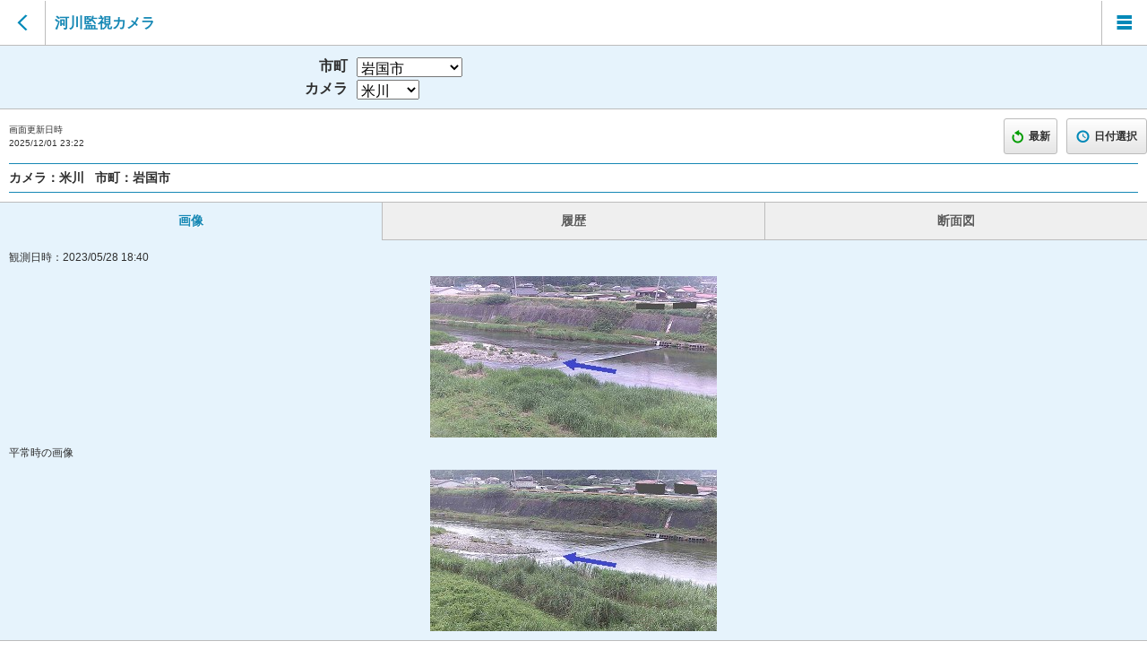

--- FILE ---
content_type: text/html; charset=utf-8
request_url: https://y-bousai.pref.yamaguchi.lg.jp/sp/rivermonitor/sprmCamera.aspx?stncd=005&obsdt=202305281840
body_size: 44659
content:


<!DOCTYPE html>
<html lang="ja">
<head><meta charset="UTF-8" /><meta name="viewport" content="width=device-width, initial-scale=1.0, maximum-scale=1.6" /><link rel="stylesheet" href="/sp/WebResource.axd?d=c7sZ7O4QkXz1GlEs_qQzZE484K6punNl-mvtvwOfLjdMny6JX04n2Hc_4ZkIZcHXVFyKJTpQuGtK0eT2vdLcQdoMeh_N9W4G3vutjVKLplwj2NNrDF5vuczD9NO_9mS6oeaL1izmTMehDyvkEdXdF-mYOFT-STzFYdlXyKrJCmpq8Z4bbHP_gDZyz-lPxCiFoGeExA2&amp;t=638194476278621583" /><script type="text/javascript" src="/sp/WebResource.axd?d=-U2kj_Sjj976ntbtMRToJh_zkcttVS3d8TA1WUtd3NmnCE5CIHK8U-u3ryQxKqSGPXTO8bd1hzHK-0iga2SSpaWEuZ3sp7vXLWF_eR97mAtWGfX_e-987Sm09hHYFI_WewsjCCUk7CtOoEyteXamHh9-m8k24_CTPRHx2UInrE4sBYrj0&amp;t=638194476278621583" class="wijmoScript">

</script><script type="text/javascript" src="/sp/WebResource.axd?d=y4aUBgX4DDwGgIOp3k6EMGaFY70i1OuLQgLXUFv_0fs4nKoV5TwUq35YcVXE4NBIYNSZUDQXjOxaQCu3I9kXP_xZWLdWne7wtiUgNwrI1OD2PV5C3wb6k--f-ZCnz7A8cFcY58ZW_0lN1uxEgW_dQKvsyPXOmDA2rmvrMHd2Y4k0e4tfIMUGFv3thMcH8B8dzOlXUg2&amp;t=638194476278621583" class="wijmoScript">

</script><script type="text/javascript" src="/sp/WebResource.axd?d=zsWGyUD-Wm6OcHYEpMj9NUTKB4jAfj8iVoV3nsTthHq-WSQSH-iMXKNQSiWxnTavil_Lg_BOiag_Sgc4pWHXMWYSH7KVq5TosU97ear1BIgV2GRGBuk6rqYuSKVCg9O2wOVl5H1sVA0jBA2hmUlkLl7K7pIqZdY_G06Tmbz-y6935UGk0&amp;t=638194476278621583" class="wijmoScript">

</script><script type="text/javascript" src="/sp/WebResource.axd?d=LOvcyByfknxo1wfeDV7za9zgxhbZC97GqzvJI0KrFrihb-zMqJVy3Vs31fBolhpyAjmG5vGS0ZjaLS7LOk46k93LXG3bDSJxBmWHkMn_Dr0BlJo2wwJA_BR7MOJbIoFo71apkcPBuaalH_11H9glFsuINZ4iUs0782tjgBtC58jWbHdC0&amp;t=638194476278621583" class="wijmoScript">

</script><script type="text/javascript" src="/sp/WebResource.axd?d=8Cad9btPp9jFPHV891U-1dxfWm2-Jskrc7U2EhaLOT-fkpR68IoLT4WHZ2Fh1q6Rb78AGOWe7elx_GAHwvQ-UogYEVtXyHu8zGi9nlrUUGwJdb1JJiJZ90-9pP3xVEMVVNTWl7A24ceWCJOnLHXicoxrEbuabTHlUAR5AErsEeiAdhWfuqJw3ioh7YhOyGg_Rddy7Q2&amp;t=638194476278621583" class="wijmoScript">

</script><script type="text/javascript" src="/sp/WebResource.axd?d=xrmSZZVlxXGlNKMcErQBqnclMobWbgK-cEIg5D5VkP9yQ95GrSN59ZQFlxEm6gh83pRY-bxyw2VMsj_OOOfty1-_sxIIQEIvTNEWKF4pUHTB2B8dCQooPhXTd4ebnSGtCnoqaTMyBZmtSpwuncO0shHDVuZ0TySkxEZ1_B39XSU2uZLNkPGvaY3abOtPbYK2QXImDg2&amp;t=638194476278621583" class="wijmoScript">

</script><script type="text/javascript" src="/sp/WebResource.axd?d=CvCLjXy5jqiYEvSSs1THplfBJ86p4xNlxNnWZBFtUgjWhoPB67vq-YTdAI4-pX6vLe-RiyfV_pyKuWyaAqAb1Ea98vYu_ba9IavXnD_-BTn-gUWrbpmANColCKjuuElCmZ2Iw4MxLyuZtxFCrW8WFLHXg0zpmVCHlV3dHs-5gdOMM68L0&amp;t=638194476278621583" class="wijmoScript">

</script><script type="text/javascript" src="/sp/WebResource.axd?d=NqD4E3iDciA5uZuuiWq-BmDSsYJz4BeEVCRjYoVR4PjMWWFlkP0G6Dn2NSPaw_kQpJtI6VPDWRDECa60TMp2Kirr12EADuiuZCAvbz-Qd1WuvEYPneY8BAnOgTQfoM1XcivFWmEnul674wL3XiMw0zI4tpqhreUYPrwuOsoGMMqsEjYh0&amp;t=638194476278621583" class="wijmoScript">

</script><title>
	山口県土木防災情報システム|河川監視カメラ
</title><link rel="stylesheet" href="../css/import.css" type="text/css" media="screen" />
    
    
    <script src="../js/selectCity.js"></script>
    <script src="../js/data.js"></script>
    <script src="../js/list.js"></script>
    <script src="../js/css.js"></script>
    <script src="../js/script.js"></script>
    <script src="../js/check.js"></script>
    <script src="../js/date.js"></script>
    <script src="../js/camera.js"></script>
    <script type="text/javascript"></script>
</head>
<body>

    <form name="form2" method="post" action="./sprmCamera.aspx?stncd=005&amp;obsdt=202305281840" onsubmit="javascript:return WebForm_OnSubmit();" id="form2">
<div>
<input type="hidden" name="__EVENTTARGET" id="__EVENTTARGET" value="" />
<input type="hidden" name="__EVENTARGUMENT" id="__EVENTARGUMENT" value="" />
<input type="hidden" name="__LASTFOCUS" id="__LASTFOCUS" value="" />
<input type="hidden" name="__VIEWSTATE" id="__VIEWSTATE" value="/wEPDwUIMjEyNTAyODAPFgIeE1ZhbGlkYXRlUmVxdWVzdE1vZGUCARYCAgEPZBY0AgYPEA8WAh4LXyFEYXRhQm91bmRnZBAVEgnpmL/mrabnlLoJ5bKp5Zu95biCCeWuh+mDqOW4ggnkuIvmnb7luIIS5bGx6Zm95bCP6YeO55Sw5biCCeS4i+mWouW4ggnlkajljZfluIIP5ZGo6Ziy5aSn5bO255S6DOeUsOW4g+aWveeUugnplbfploDluIIG6JCp5biCBuWFieW4ggnlubPnlJ/[base64]/[base64]" />
</div>

<script type="text/javascript">
//<![CDATA[
var theForm = document.forms['form2'];
if (!theForm) {
    theForm = document.form2;
}
function __doPostBack(eventTarget, eventArgument) {
    if (!theForm.onsubmit || (theForm.onsubmit() != false)) {
        theForm.__EVENTTARGET.value = eventTarget;
        theForm.__EVENTARGUMENT.value = eventArgument;
        theForm.submit();
    }
}
//]]>
</script>



<script src="../js/common.js" type="text/javascript"></script>
<script type="text/javascript">
//<![CDATA[
function WebForm_OnSubmit() {
$('#crossSectionC1WebChart').wijSaveState('c1compositechart', 'adjustOptions');
return true;
}
//]]>
</script>

<div>

	<input type="hidden" name="__VIEWSTATEGENERATOR" id="__VIEWSTATEGENERATOR" value="FB15D6D8" />
	<input type="hidden" name="__EVENTVALIDATION" id="__EVENTVALIDATION" value="/wEdAHQx0Wc+UOgwQfgMda1InPnMN+7WD+tzHahvjpK/sK2QAjjvafFThxhIk7kc2zROFE6I5UKwU0g8F82wDkEjq0JsZMH/xSkyryLSzMJbFZxmchOGBvJ9NqelQzXeP1JMmrsiWay8U+5EIzLHBxWBV9JzRkDUTDNDslwlGZOXY/u4pffnUJkzqrK52MDZ5YNGD77kKe5PJFIxER/dZKq09ezajZ7NouSYX/x/JGArYpDMoRUy7aDknHnePv8Qfzyme9jmiP8evosEjH9YhwWRVyIXsB7rUOCoYk0qIzaC0wTStGqiHRewC34T4tzpe93A0AyKrzhjobOJBgBPzPrerYQOcCZ99y8xiOsIcTupXt+dwpz6lLwOMIUwOLinimUxDO3ElgtnkM09av5bpPR+2jL+BiQtG8/cm2zm5u/qTPB5U0pPKVfDFPt9EZu7FDX3Pwvw3JG64088a9pJDaX8eF3lf20wYrzzXCxPON5JLZPnmMIi0lMVX+BJnGHAf0bwswrkKREJvcLBBHxwf3z9WOJyi/YGsZTQpPa+dRTfX7ClFx7BTysm510d48qfynmK9U+KdyJDYlc9Ff6EvWoCN/aVTJEwOOtK5dMUHY6ATvYxS+yNdRhGapSXPWW5HKQccgWkgYEHoEfNScSZCqF3SwO+2VIKktWLntycjFQctdmqDkpGZ+XtRc6k+QY6IS0/7RSvruEPt03zxPvmslC2mluGfCaapLPOzao9qVZZVrThhBi+U1+lwuxMaNXdM5MjMbpiV/sBL/iWsaNVQcCsgm4+3tMccdLU1E/xoB2+TPhc1udZYNOufmHFGZAW1x/uryTaeuvZ6Oi5GN+6ei6V1f2IGe3Vylov9sBMDQGCaYoknVQRZIPkFy4R3y92Xt8bUn8INuVZJafVAjefFS62T8xnQY0CRgN8bkHk9u7XotKw+uhhNeZvuR+Bn30PB80vG61+YI/iWIfMFyXHp7+VOVPrr03O2PR3fyrnGoKNZYdusS164nH7OtLIjreXAs4GADVjaPmPQZhVVL3i1EsvzOA3VNmeHswLpAl5kGUxCnOs55UPIXDpj6E+ZYA+Hmc52KYWNtXhhFzHg+P3wBV7XMZBWS+CQLGF+sldQlM3pI3/72bnF49/[base64]/lr9hG7N/lEk95GkO27GZPWQ7eI0Iv8HZ63giyhGBvmFUf/U+CRQpB3c2nujBBtQ6g7bBrxZzs3oGbROTkt38gwb251x2EPyie+UDyNIcx6GmT+wX/5w+JOojQUw125KsP6corLwdqsjTAIKVzor+jbaAb67z8H80KLGY/AQ1lbpke8AW3M+ubpB06OAa5cV6Y4JOPTU2nSWOuUXHH9H7F+FekauYtI0TYIBZwM87zmQEX8/e3jEDpNc4karsdgG3OkYKBy827qRNdZuyKIcdqUyKN1vzVv8AsgFgf92UR4mFpguuID9bbMrYfwfqerkopU317tIobL3YcCM5AITnJ5VKqqC26y2N+sT+twN0UGuLvkFfyYcDD9CRJsieax48D0CWegQUFhfyiIkpevi6zr67OMHB/g3tTiEDbnjTEmI1bKHEuMSmyGoY9hvgsYV8EbcFo/1VgqUB29qhIQePE7htzz16gCs6G6ZJJURRr5llnQl5DB4xKg9mMxduSCg3py9TLBsrIeTtGgRbjk/t1B4y1LNjri264PD7zj3HebJ/m/gxSSeA5eJdyusSmXHKhP5m5k88bNxRewjLe0aBZjdptqn/unUUZj+I5OD4vKa8EzrwaEHgKQj0unVpoiqw+42sCdiG2TiUICoD34uKNcIUbiCxnJCb2fg400BMBw0FrT62Vw/n1bWZW/KJ6+abK54vOuLyVVKq+Ow7HfGLLkyoWMUQQEcO7N8+lQ/Wt3LDkG1ylHcl2zQ5JvYsvBFr6rOleYUiDwyOYa+G22ufQR5V9qQKIF44HnU+0Dmrl8biYhVa5VMfR6rkk1xCUkPS6+m5nbSp5tLJ16pQqZ+RFioueHZA5FVapo4S5xSrX9qwmeNWz4w8JrnvvTwK7o6n71KHs2/h0z8uLnsiMn59q7BwsoYBwohZxsNmXvFwVNRacuHhlpQQBVIflnbJEwMFlpOBeCMGufjOGrHo8FG1C1C2kJimrZsfv/FszvK4aYoUdfdrn3DAE1QSj9jRY0/H/7TJrZqjcSRBhQsN4X6VpICSt+8hAyIMMc4/h1oaDqFrIi3wQf44aaNWFurKul7L8icqIfqcEo2TzndPuFKyrT/7BVpz06uA3cpP04JEAXyVfV/+vZp98G4P1" />
</div>
        <input type="hidden" name="cameraStncd" id="cameraStncd" value="005" />
        <input type="hidden" name="cameraCitycd" id="cameraCitycd" value="35208" />
        <input type="hidden" name="observe" id="observe" value="202305281840" />
        <input type="hidden" name="obsDate" id="obsDate" value="202305281840" />
        <input type="hidden" name="observeSt" id="observeSt" />
        <input type="hidden" name="observeEd" id="observeEd" />
        <noscript>JavaScriptの設定を有効にしてください。</noscript>
        <div id="wrapper">
            <header>
                <nav class="btn-back"><a href="javascript:window.history.back();"></a></nav>
                <h1 class="title-01">河川監視カメラ</h1>
                <nav class="btnMenu"><a class="over" href="#menuLayer"></a></nav>
            </header>
            
            

            <div class="title-03">
                <dl class="title-select">
                    <dt>市町</dt>
                    <dd>
                        <select name="CityDropDownList" onchange="javascript:setTimeout(&#39;__doPostBack(\&#39;CityDropDownList\&#39;,\&#39;\&#39;)&#39;, 0)" id="CityDropDownList">
	<option value="35502">阿武町</option>
	<option selected="selected" value="35208">岩国市</option>
	<option value="35202">宇部市</option>
	<option value="35207">下松市</option>
	<option value="35216">山陽小野田市</option>
	<option value="35201">下関市</option>
	<option value="35215">周南市</option>
	<option value="35305">周防大島町</option>
	<option value="35343">田布施町</option>
	<option value="35211">長門市</option>
	<option value="35204">萩市</option>
	<option value="35210">光市</option>
	<option value="35344">平生町</option>
	<option value="35206">防府市</option>
	<option value="35213">美祢市</option>
	<option value="35212">柳井市</option>
	<option value="35203">山口市</option>
	<option value="35321">和木町</option>

</select>
                    </dd>
                </dl>
                <dl class="title-select">
                    <dt>カメラ</dt>
                    <dd>
                        <select name="ObsDropDownList" onchange="javascript:setTimeout(&#39;__doPostBack(\&#39;ObsDropDownList\&#39;,\&#39;\&#39;)&#39;, 0)" id="ObsDropDownList">
	<option value="001">臥龍橋</option>
	<option value="002">南桑</option>
	<option value="003">錦橋</option>
	<option value="004">出合</option>
	<option selected="selected" value="005">米川</option>
	<option value="025">南岩国</option>
	<option value="026">平和橋</option>
	<option value="027">川上</option>

</select>
                    </dd>
                </dl>
            </div>

            <ul class="read-menu">
                <li class="text-10 t-left">画面更新日時<br />
                    <span id="disptime">2025/12/01 23:22</span></li>
                <li class="text-12 t-shadow-d f-bold update-btn">
                    <a id="reload" class="gradient-01 btn-02 radius3 border-02" href="javascript:__doPostBack(&#39;reload&#39;,&#39;&#39;)"><span class="update-icn">最新</span></a>
                </li>
                <li class="text-12 t-shadow-d f-bold p-right-clear time-btn"><a class="gradient-01 btn-02 radius3 border-02 over" href="#overLayer2"><span class="time-icn">日付選択</span></a></li>
            </ul>
            <h2 class="border-blue m-bottom m-side f-bold">カメラ：<span id="cameraObsNmLabel">米川</span>
                &nbsp;&nbsp;市町：<span id="cameraCityNmLabel">岩国市</span>
            </h2>

            <nav class="tabNav">
                <ul>
                    <li><a href="#pct">画像</a></li>
                    <li><a href="#hist">履歴</a></li>
                    <li><a href="#cross">断面図</a></li>
                </ul>
            </nav>

            <section class="tabContent current" id="pct">
                <h2>画像</h2>
                
                <div>
                    <ul class="read-menu m-clear">
                        <li class="text-12 t-left p-clear">観測日時：<span id="obsPctDt">2023/05/28 18:40</span>
                        </li>
                    </ul>
                    <div style="width: 320px; margin-left: auto; margin-right: auto">
                        
                        <div class="description ntxt1j t-left">&nbsp;</div>
                        
                        <div class="description ntxt1j t-center">&nbsp;</div>
                        
                        <div class="description ntxt1j t-right">&nbsp;</div>
                        
                    </div>
                    
                    <div class="cameraImg-m m-top">
                        <img src="../img/cameraImage/20230528/1840/133500000005_M.jpg">
                    </div>
                    
                </div>
                <div>
                    <ul class="read-menu m-clear m-top">
                        <li class="text-12 t-left p-clear">平常時の画像</li>
                    </ul>
                    
                    <div class="cameraImg-m m-top">
                        <img src="../img/NormalImage/133500000005_M.jpg">
                    </div>
                    
                </div>
                
            </section>

            <section class="tabContent" id="hist">
                <h2>履歴</h2>
                
                <nav class="clearfix">
                    <ul id="btn-switch">
                        <li id="displayCameraHist_hist_10min" class="left-btn active">10分</li>
                        <li id="displayCameraHist_hist_60min" class="right-btn">60分</li>
                    </ul>
                </nav>

                <div class="radius3 hist_10min">
                    <div>
                        <ul class="read-menu m-clear">
                            <li class="text-12 t-left p-clear">観測日時：<span id="obsHistDt1">2023/05/28 18:30</span>
                            </li>
                        </ul>
                        <div style="width: 320px; margin-left: auto; margin-right: auto">
                            
                            <div class="description ntxt1j t-left">&nbsp;</div>
                            
                            <div class="description ntxt1j t-center">&nbsp;</div>
                            
                            <div class="description ntxt1j t-right">&nbsp;</div>
                            
                        </div>
                        
                        <div class="cameraImg-m m-top">
                            <img src="../img/cameraImage/20230528/1830/133500000005_M.jpg">
                        </div>
                        
                    </div>
                    <div>
                        <ul class="read-menu m-clear m-top">
                            <li class="text-12 t-left p-clear">観測日時：<span id="obsHistDt2">2023/05/28 18:20</span>
                            </li>
                        </ul>
                        
                        <div class="cameraImg-m m-top">
                            <img src="../img/cameraImage/20230528/1820/133500000005_M.jpg">
                        </div>
                        
                    </div>
                    <div>
                        <ul class="read-menu m-clear m-top">
                            <li class="text-12 t-left p-clear">観測日時：<span id="obsHistDt3">2023/05/28 18:10</span>
                            </li>
                        </ul>
                        
                        <div class="cameraImg-m m-top">
                            <img src="../img/cameraImage/20230528/1810/133500000005_M.jpg">
                        </div>
                        
                    </div>
                    <div>
                        <ul class="read-menu m-clear m-top">
                            <li class="text-12 t-left p-clear">観測日時：<span id="obsHistDt4">2023/05/28 18:00</span>
                            </li>
                        </ul>
                        
                        <div class="cameraImg-m m-top">
                            <img src="../img/cameraImage/20230528/1800/133500000005_M.jpg">
                        </div>
                        
                    </div>
                    <div>
                        <ul class="read-menu m-clear m-top">
                            <li class="text-12 t-left p-clear">観測日時：<span id="obsHistDt5">2023/05/28 17:50</span>
                            </li>
                        </ul>
                        
                        <div class="cameraImg-m m-top">
                            <img src="../img/cameraImage/20230528/1750/133500000005_M.jpg">
                        </div>
                        
                    </div>
                </div>

                <div class="radius3 hist_60min">
                    <div>
                        <ul class="read-menu m-clear">
                            <li class="text-12 t-left p-clear">観測日時：<span id="obsHistDt6">2023/05/28 17:40</span>
                            </li>
                        </ul>
                        <div style="width: 320px; margin-left: auto; margin-right: auto">
                            
                            <div class="description ntxt1j t-left">&nbsp;</div>
                            
                            <div class="description ntxt1j t-center">&nbsp;</div>
                            
                            <div class="description ntxt1j t-right">&nbsp;</div>
                            
                        </div>
                        
                        <div class="cameraImg-m m-top">
                            <img src="../img/cameraImage/20230528/1740/133500000005_M.jpg">
                        </div>
                        
                    </div>
                    <div>
                        <ul class="read-menu m-clear m-top">
                            <li class="text-12 t-left p-clear">観測日時：<span id="obsHistDt7">2023/05/28 16:40</span>
                            </li>
                        </ul>
                        
                        <div class="cameraImg-m m-top">
                            <img src="../img/cameraImage/20230528/1640/133500000005_M.jpg">
                        </div>
                        
                    </div>
                    <div>
                        <ul class="read-menu m-clear m-top">
                            <li class="text-12 t-left p-clear">観測日時：<span id="obsHistDt8">2023/05/28 15:40</span>
                            </li>
                        </ul>
                        
                        <div class="cameraImg-m m-top">
                            <img src="../img/cameraImage/20230528/1540/133500000005_M.jpg">
                        </div>
                        
                    </div>
                    <div>
                        <ul class="read-menu m-clear m-top">
                            <li class="text-12 t-left p-clear">観測日時：<span id="obsHistDt9">2023/05/28 14:40</span>
                            </li>
                        </ul>
                        
                        <div class="cameraImg-m m-top">
                            <img src="../img/cameraImage/20230528/1440/133500000005_M.jpg">
                        </div>
                        
                    </div>
                    <div>
                        <ul class="read-menu m-clear m-top">
                            <li class="text-12 t-left p-clear">観測日時：<span id="obsHistDt10">2023/05/28 13:40</span>
                            </li>
                        </ul>
                        
                        <div class="cameraImg-m m-top">
                            <img src="../img/cameraImage/20230528/1340/133500000005_M.jpg">
                        </div>
                        
                    </div>
                </div>
                
            </section>

            <section class="tabContent" id="cross">
                <h2>断面図</h2>
                <div>
                    
                    <div align="center">
                        <p class="img-box m-top">
                            <div id="crossSectionC1WebChart" title="河川断面図" class="ui-helper-hidden-accessible " style="background-color:White;height:320px;width:355px;">

</div><input name="crossSectionC1WebChart__jsonserverstate_ffcache" id="crossSectionC1WebChart__jsonserverstate" type="hidden" />
                       
                        </p>
                    </div>
                    
                    <div class="p-box-02">
                        <h3 class="title-02 t-shadow-u">凡例</h3>
                        <ul class="legend-list border-side border-bottom">
                            
                            <li><span class="water-grf-icn-01">水位</span></li>
                            <li class="cut"><span class="water-grf-icn-02 left" style="width: 98px;">氾濫危険水位<br>
                                (特別警戒水位)</span><span class="text-10 right"><span id="overflowLabel">（3.00m）</span></span></li>
                            <li class="cut"><span class="water-grf-icn-03 left" style="width: 98px;">避難判断水位</span><span class="text-10 right"><span id="evacuateLabel">（　　m）</span></span></li>
                            <li class="cut"><span class="water-grf-icn-04 left" style="width: 98px;">氾濫注意水位<br>
                                (警戒水位)</span><span class="text-10 right"><span id="overflowWarningLabel">（2.90m）</span></span></li>
                            <li class="cut"><span class="water-grf-icn-05 left" style="width: 98px;">水防団待機水位<br>
                                (通報水位)</span><span class="text-10 right"><span id="waitLabel">（1.90m）</span></span></li>
                            
                        </ul>
                    </div>
                </div>
            </section>

            <div class="p-box">
                <h3 class="title-02 t-shadow-u">河川監視カメラ観測局詳細</h3>
                <table id="StationDetailTable" class="tb-station text-10" border="0">
	<tr>
		<th>通常水位局</th><td>米川</td>
	</tr><tr>
		<th>住所</th><td>周東町西長野字沖原592地先</td>
	</tr><tr>
		<th>水系</th><td>島田川</td>
	</tr><tr>
		<th>河川</th><td>島田川</td>
	</tr><tr>
		<th>事務所</th><td>岩国</td>
	</tr><tr>
		<th>氾濫危険水位（特別警戒水位）</th><td>3.00m</td>
	</tr><tr>
		<th>避難判断水位</th><td>　　m</td>
	</tr><tr>
		<th>氾濫注意水位（警戒水位）</th><td>2.90m</td>
	</tr><tr>
		<th>水防団待機水位（通報水位）</th><td>1.90m</td>
	</tr><tr>
		<th>堤防高</th><td>左岸：7.80m（T.P.+40.48m）<br />右岸：6.40m（T.P.+39.08m）</td>
	</tr><tr>
		<th>0点高</th><td>標高32.68m</td>
	</tr>
</table>
            </div>

            <footer>
                <nav id="f-nav">
                    <ul>
                        <li><a href="../index.aspx"><span class="home-icn f-bold ">ホーム</span></a></li>
                        <li><a class="scroll" href="#wrapper"><span class="arrow-icn-up f-bold ">ページ先頭へ</span></a></li>
                    </ul>
                </nav>
                <p id="copyright">
                    山口県土木建築河川課・砂防課・港湾課<br />
                    &copy; Yamaguchi Prefecture
                </p>
            </footer>
        </div>
        <section id="overLayer2" class="modalLayer modalTop">
            <header>
                <h2>日付選択</h2>
                <p class="btnClose1"><a href="#top" class="close"></a></p>
            </header>
            <div class="date-box">
                <h3>日付選択</h3>

                <!-- 年設定フォーム -->
                <select name="ContentPlaceHolder1_yearSelect_1" id="ContentPlaceHolder1_yearSelect_1">
	<option value="2021">2021</option>
	<option value="2022">2022</option>
	<option selected="selected" value="2023">2023</option>
	<option value="2024">2024</option>
	<option value="2025">2025</option>

</select>&nbsp;年
          <!-- /年設定フォーム -->
                <ul>
                    <li>
                        <!-- 月設定フォーム -->
                        <select name="ContentPlaceHolder1_monthSelect_1" id="ContentPlaceHolder1_monthSelect_1">
	<option value="01">01</option>
	<option value="02">02</option>
	<option value="03">03</option>
	<option value="04">04</option>
	<option selected="selected" value="05">05</option>
	<option value="06">06</option>
	<option value="07">07</option>
	<option value="08">08</option>
	<option value="09">09</option>
	<option value="10">10</option>
	<option value="11">11</option>
	<option value="12">12</option>

</select>&nbsp;月
            <!-- /月設定フォーム -->
                    </li>

                    <li>
                        <!-- 日設定フォーム -->
                        <select name="ContentPlaceHolder1_daySelect_1" id="ContentPlaceHolder1_daySelect_1">
	<option value="01">01</option>
	<option value="02">02</option>
	<option value="03">03</option>
	<option value="04">04</option>
	<option value="05">05</option>
	<option value="06">06</option>
	<option value="07">07</option>
	<option value="08">08</option>
	<option value="09">09</option>
	<option value="10">10</option>
	<option value="11">11</option>
	<option value="12">12</option>
	<option value="13">13</option>
	<option value="14">14</option>
	<option value="15">15</option>
	<option value="16">16</option>
	<option value="17">17</option>
	<option value="18">18</option>
	<option value="19">19</option>
	<option value="20">20</option>
	<option value="21">21</option>
	<option value="22">22</option>
	<option value="23">23</option>
	<option value="24">24</option>
	<option value="25">25</option>
	<option value="26">26</option>
	<option value="27">27</option>
	<option selected="selected" value="28">28</option>
	<option value="29">29</option>
	<option value="30">30</option>
	<option value="31">31</option>

</select>&nbsp;日
            <!-- /日設定フォーム -->
                    </li>
                </ul>
                <ul>
                    <li>
                        <!-- 時間設定フォーム -->
                        <select name="ContentPlaceHolder1_hourSelect_1" id="ContentPlaceHolder1_hourSelect_1">
	<option value="00">00</option>
	<option value="01">01</option>
	<option value="02">02</option>
	<option value="03">03</option>
	<option value="04">04</option>
	<option value="05">05</option>
	<option value="06">06</option>
	<option value="07">07</option>
	<option value="08">08</option>
	<option value="09">09</option>
	<option value="10">10</option>
	<option value="11">11</option>
	<option value="12">12</option>
	<option value="13">13</option>
	<option value="14">14</option>
	<option value="15">15</option>
	<option value="16">16</option>
	<option value="17">17</option>
	<option selected="selected" value="18">18</option>
	<option value="19">19</option>
	<option value="20">20</option>
	<option value="21">21</option>
	<option value="22">22</option>
	<option value="23">23</option>
	<option value="24">24</option>

</select>&nbsp;時
            <!-- /時間設定フォーム -->
                    </li>

                    <li>
                        <!-- 分設定フォーム -->
                        <select name="ContentPlaceHolder1_minuteSelect_1" id="ContentPlaceHolder1_minuteSelect_1">
	<option value="00">00</option>
	<option value="10">10</option>
	<option value="20">20</option>
	<option value="30">30</option>
	<option selected="selected" value="40">40</option>
	<option value="50">50</option>

</select>&nbsp;分
            <!-- /分設定フォーム -->
                    </li>
                </ul>
                <input type="submit" name="exTimeButton" value="選 択" id="exTimeButton" class="gradient-03 radius5 f-bold text-16" />
            </div>
        </section>

        <section id="menuLayer" class="overLayer">
            <header>
                <h2>メニュー</h2>
                <p class="btnClose1"><a class="close" href="#top"></a></p>
            </header>
            <nav class="menu-list">
                
                
                
                
                
                <ul><li><a href = "/sp/Index.aspx" > ホーム <span Class="subsent color-b">当サイトのトップページ</span></a></li><li><a href = "/sp/map/spWideMap.aspx#rain" > 山口県全域 <span Class="subsent color-b">山口県全域の雨量局・通常水位局・ダム・簡易型水位計の状態</span></a></li><li><dl Class="accordion"><dt Class="action"><a href="javascript: ;" class="open arw-cut">市町から選択<span class="subsent color-b">市町別の雨量局・通常水位局・ダム・簡易型水位計の状態</span></a> </dt><dd Class="closeContent p-box-03 border-top bg-color-02"><nav><ul Class="menu-list border-all"><li><a href="/sp/map/spWideMap.aspx?citycd=35502" class="redirectLink">阿武町</a></li>
<li><a href="/sp/map/spWideMap.aspx?citycd=35208" class="redirectLink">岩国市</a></li>
<li><a href="/sp/map/spWideMap.aspx?citycd=35202" class="redirectLink">宇部市</a></li>
<li><a href="/sp/map/spWideMap.aspx?citycd=35341" class="redirectLink">上関町</a></li>
<li><a href="/sp/map/spWideMap.aspx?citycd=35207" class="redirectLink">下松市</a></li>
<li><a href="/sp/map/spWideMap.aspx?citycd=35216" class="redirectLink">山陽小野田市</a></li>
<li><a href="/sp/map/spWideMap.aspx?citycd=35201" class="redirectLink">下関市</a></li>
<li><a href="/sp/map/spWideMap.aspx?citycd=35215" class="redirectLink">周南市</a></li>
<li><a href="/sp/map/spWideMap.aspx?citycd=35305" class="redirectLink">周防大島町</a></li>
<li><a href="/sp/map/spWideMap.aspx?citycd=35343" class="redirectLink">田布施町</a></li>
<li><a href="/sp/map/spWideMap.aspx?citycd=35211" class="redirectLink">長門市</a></li>
<li><a href="/sp/map/spWideMap.aspx?citycd=35204" class="redirectLink">萩市</a></li>
<li><a href="/sp/map/spWideMap.aspx?citycd=35210" class="redirectLink">光市</a></li>
<li><a href="/sp/map/spWideMap.aspx?citycd=35344" class="redirectLink">平生町</a></li>
<li><a href="/sp/map/spWideMap.aspx?citycd=35206" class="redirectLink">防府市</a></li>
<li><a href="/sp/map/spWideMap.aspx?citycd=35213" class="redirectLink">美祢市</a></li>
<li><a href="/sp/map/spWideMap.aspx?citycd=35212" class="redirectLink">柳井市</a></li>
<li><a href="/sp/map/spWideMap.aspx?citycd=35203" class="redirectLink">山口市</a></li>
<li><a href="/sp/map/spWideMap.aspx?citycd=35321" class="redirectLink">和木町</a></li>
</ul></nav></dd></dl></li><li><a href = "/sp/map/spWideMap.aspx#rivermonitor" > 河川監視カメラ</a></li><li><a href = "http://t-bousai.doboku.pref.yamaguchi.lg.jp/czsp/" target = "_blank" > 潮位情報 <span class="blank-icn"></span> <span Class="subsent color-b">高潮防災情報システム</span></a></li><li><a href =  "http://kouzui.pref.yamaguchi.lg.jp/top.html" target = "_blank" > 洪水予報 <span Class="blank-icn"></span> <span Class="subsent color-b">洪水予報とは</span></a></li><li><a href =  "http://d-keikai.pref.yamaguchi.lg.jp/" target = "_blank" > 土砂災害 <span class="blank-icn"></span> <span Class="subsent color-b">土砂災害ポータル</span></a></li><li><a href = "/sp/spcoNewsHistory.aspx" > お知らせ履歴 <span Class="subsent color-b">過去のお知らせ履歴</span></a></li><li><a href = "#gpsLayer" Class="over gpsLink">現在地の土木防災情報<span Class="subsent color-b">現在地の土木防災情報を確認</span></a></li><li><a href = "/sp/spcoWeatherInfo.aspx" > 気象情報 <span Class="subsent color-b">天気予報・台風予報などお情報を確認</span></a></li><li><a href = "/sp/spcoInternetUsage.aspx" > このサイトの利用について <span Class="subsent color-b">当サイト利用にあたっての注意事項</span></a></li><li><a href = "/sp/spcoLink.aspx" > リンク集 <span Class="subsent color-b">関連サイトのリンク集</span></a></li><li><a href = "/sp/spcoGlossary.aspx" > 用語集 <span Class="subsent color-b">当サイトに使用されている用語の解説</span></a></li></ul>
                
            </nav>
        </section>

        <section id="gpsLayer" class="modalLayer">
            <header>
                <h2>メッセージ</h2>
                <p class="btnClose1"><a id="gpsClose" class="close" href="#top"></a></p>
            </header>
            <div class="p-box-03">
                <div id="gpsMessage_unCorrespond">GPSが使用できない環境です。</div>
                <div id="gpsMessage_acquiring">
                    <span class="loader-icn">GPSで位置情報を取得中です。</span><br />
                    そのままお待ちください。×ボタンを押すとキャンセルされます。
                </div>
                <div id="gpsMessage_noPermission">位置情報取得の許可がありません。GPSの許可もしくはサイトの位置情報アクセスを許可してください。</div>
                <div id="gpsMessage_unAcquirable">ご利用の端末からでは位置情報の取得はできない状況となっております。</div>
                <div id="gpsMessage_timeout">時間内に位置情報取得することができませんでした。お手数ですが再度位置情報を取得しなおしてください。</div>
            </div>
            <a href="../spcoLocalInfo.aspx#rain" class="redirectLink" id="gpsAnchor"></a>
        </section>
    

<script type="text/javascript">
//<![CDATA[
jQuery("#crossSectionC1WebChart").c1compositechart(wijmoASPNetParseOptions({"seriesTransition": { enabled: false}, "yAxes": [{"style": {"stroke": "Black", "stroke-width": 1}, "visible": true, "textStyle": {"fill": "Black", "font-family": "\uff2d\uff33 \u30b4\u30b7\u30c3\u30af", "font-size": "12pt", "font-weight": "Regular"}, "labels": {"textAlign": "center"}, "compass": "west", "min": 0, "max": 9, "gridMajor": {"visible": true, "style": {"stroke-dasharray": "-"}}, "gridMinor": {"visible": false}, "tickMajor": {"position": "cross"}, "tickMinor": {"position": "cross"}}, {"style": {"stroke": "Black", "stroke-width": 1}, "visible": true, "textStyle": {"fill": "Black", "font-family": "\uff2d\uff33 \u30b4\u30b7\u30c3\u30af", "font-size": "12pt", "font-weight": "Regular"}, "labels": {"textAlign": "center"}, "compass": "east", "min": 0, "max": 9, "gridMajor": {"visible": false}, "gridMinor": {"visible": false}, "tickMajor": {"position": "cross"}, "tickMinor": {"position": "cross"}}], "showChartLabels": false, "animation": { enabled: false}, "seriesList": [{"data": {"x": [4 ,5.59354066848755 ,6.15446710586548 ,6.19908618927002 ,6.23414421081543 ,6.67714881896973 ,8.82205486297607 ,9.81005001068115 ,9.91522407531738 ,10.1574420928955 ,13.2329759597778 ,14.2751512527466 ,14.6735363006592 ,15.5340490341187 ,16.3180713653564 ,16.6495265960693 ,18.6924457550049 ,18.9346656799316 ,19.702751159668 ,20.5728244781494 ,27.8361835479736 ,27.8361835479736 ,28.2919368743896 ,28.2919368743896 ,28.5214061737061 ,28.7731857299805 ,29.7579936981201 ,31.0519485473633 ,31.3706569671631 ,34], "y": [3.60999989509583 ,3.60999989509583 ,3.60999989509583 ,4.05000019073486 ,4.05000019073486 ,4.53999996185303 ,7.86999988555908 ,7.88000011444092 ,7.90000009536743 ,7.84000015258789 ,3.16000008583069 ,3.03999996185303 ,2.73000001907349 ,0.560000002384186 ,0.629999995231628 ,1.45000004768372 ,1.28999996185303 ,0.600000023841858 ,0.409999996423721 ,0.409999996423721 ,0.400000005960464 ,0.150000005960464 ,0 ,0.319999992847443 ,0.330000013113022 ,1.87999999523163 ,1.92999994754791 ,6.34999990463257 ,6.34999990463257 ,6.44999980926514]}, "type": "area", "legendEntry": false}, {"data": {"x": [0.800000011920929 ,0.800000011920929 ,0.800000011920929 ,3 ,3], "y": [0 ,3.60999989509583 ,3.60999989509583 ,3.60999989509583 ,0]}, "markerStyle": {"stroke-width": 1}, "type": "area", "markerType": "box", "legendEntry": false}, {"data": {"x": [34.7999992370605 ,34.7999992370605 ,34.7999992370605 ,36.9000015258789 ,36.9000015258789], "y": [0 ,6.44999980926514 ,6.44999980926514 ,6.44999980926514 ,0]}, "type": "area", "legendEntry": false}, {"data": {"x": [9.91522407531738 ,34], "y": [0.540000021457672 ,0.540000021457672]}, "type": "area", "legendEntry": false}, {"data": {"x": [4 ,34], "y": [3 ,3]}, "type": "line", "legendEntry": false}, {"data": {"x": [4 ,34], "y": [1.89999997615814 ,1.89999997615814]}, "type": "line", "legendEntry": false}, {"data": {"x": [4 ,34], "y": [2.90000009536743 ,2.90000009536743]}, "type": "line", "legendEntry": false}, {"data": {"x": [4 ,34], "y": [0 ,0]}, "type": "line", "legendEntry": false}], "seriesStyles": [{"fill": "#FAEBB6", "fill-opacity": 200, "opacity": 100, "stroke": "Black", "stroke-width": 2}, {"fill": "#FAEBB6", "fill-opacity": 100, "opacity": 100, "stroke": "Black", "stroke-width": 1, "width": 8}, {"fill": "#FAEBB6", "fill-opacity": 100, "opacity": 100, "stroke": "Black", "stroke-width": 1}, {"fill": "#84D9F9", "fill-opacity": 100, "opacity": 100, "stroke": "Black"}, {"stroke": "#AA00AA", "stroke-width": 2}, {"stroke": "#3399FF", "stroke-dasharray": "-", "stroke-width": 2}, {"stroke": "#FF9900", "stroke-dasharray": "-..", "stroke-width": 2}, {"stroke": "#D11313", "stroke-dasharray": "-.", "stroke-width": 0}], "culture": "ja-JP", "marginTop": 30, "marginRight": 10, "marginBottom": 50, "marginLeft": 35, "textStyle": {"fill": "Black", "font-family": "\uff2d\uff33 \u30b4\u30b7\u30c3\u30af", "font-size": "12pt", "font-weight": "Regular"}, "header": {"compass": "north", "visible": false}, "footer": {"compass": "south", "visible": false}, "axis": {"x": {"style": {"stroke": "Black", "stroke-width": 1}, "visible": true, "textVisible": false, "compass": "south", "min": 0, "max": 38, "gridMajor": {"visible": false}, "gridMinor": {"visible": false}, "annoMethod": "valueLabels", "valueLabels": [{"gridLine": true, "gridLineStyle": {"stroke": "Black", "stroke-dasharray": "\u2015", "stroke-width": 1}, "value": 4}, {"gridLine": true, "gridLineStyle": {"stroke": "Black", "stroke-dasharray": "\u2015", "stroke-width": 1}, "value": 34}]}, "y": {"visible": false, "labels": {"textAlign": "center"}, "compass": "west", "gridMajor": {"visible": true}, "gridMinor": {"visible": false}}}, "hint": {"enable": false}, "shadow": false, "annotations": [{"text": "(m)", "type": "text", "offset": {x: 0, y: 0}, "point": {"x": -12 , "y": -10 }, "style": {"fill": "Black", "font-family": "\uff2d\uff33 \u30b4\u30b7\u30c3\u30af", "font-size": "12pt", "font-weight": "Regular"}, "tooltip": null}, {"text": "\u5de6\u5cb8", "type": "text", "offset": {x: 0, y: 0}, "point": {"x": 40 , "y": -10 }, "style": {"fill": "Black", "font-family": "\uff2d\uff33 \u30b4\u30b7\u30c3\u30af", "font-size": "12pt", "font-weight": "Regular"}, "tooltip": null}, {"text": "\u53f3\u5cb8", "type": "text", "offset": {x: 0, y: 0}, "point": {"x": 220 , "y": -10 }, "style": {"fill": "Black", "font-family": "\uff2d\uff33 \u30b4\u30b7\u30c3\u30af", "font-size": "12pt", "font-weight": "Regular"}, "tooltip": null}, {"text": "(m)", "type": "text", "offset": {x: 0, y: 0}, "point": {"x": 273 , "y": -10 }, "style": {"fill": "Black", "font-family": "\uff2d\uff33 \u30b4\u30b7\u30c3\u30af", "font-size": "12pt", "font-weight": "Regular"}, "tooltip": null}, {"text": "\u5824\u9632\u9ad8 7.80m(T.P.+40.48m)", "type": "text", "attachment": "dataIndex", "offset": {x: 18, y: 10}, "pointIndex": 8, "position": "right", "style": {"fill": "Black", "font-family": "\uff2d\uff33 \u30b4\u30b7\u30c3\u30af", "font-size": "12pt", "font-weight": "Regular"}, "tooltip": null}, {"text": "\u5824\u9632\u9ad8 6.40m(T.P.+39.08m)", "type": "text", "attachment": "dataIndex", "offset": {x: 5, y: -10}, "pointIndex": 29, "position": "left", "style": {"fill": "Black", "font-family": "\uff2d\uff33 \u30b4\u30b7\u30c3\u30af", "font-size": "12pt", "font-weight": "Regular"}, "tooltip": null}, {"text": "\u5824\r\n\u5185\r\n\u5730\r\n\u3000", "type": "text", "attachment": "dataCoordinate", "offset": {x: 10, y: -20}, "position": "right", "seriesIndex": 1, "style": {"fill": "Black", "font-family": "\uff2d\uff33 \u30b4\u30b7\u30c3\u30af", "font-size": "12pt", "font-weight": "Regular"}, "tooltip": null}, {"text": "\u5824\r\n\u5185\r\n\u5730\r\n\u3000", "type": "text", "attachment": "dataCoordinate", "offset": {x: 241, y: -22}, "position": "right", "seriesIndex": 2, "style": {"fill": "Black", "font-family": "\uff2d\uff33 \u30b4\u30b7\u30c3\u30af", "font-size": "12pt", "font-weight": "Regular"}, "tooltip": null}, {"text": "\u65ad\u9762\u56f3\u5e45 94.13m", "type": "text", "offset": {x: 0, y: 0}, "point": {"x": 15 , "y": 270 }, "style": {"fill": "Black", "font-family": "\uff2d\uff33 \u30b4\u30b7\u30c3\u30af", "font-size": "12pt", "font-weight": "Regular"}, "tooltip": null}, {"text": "0\u70b9\u9ad8 \u6a19\u9ad8 32.68m", "type": "text", "offset": {x: 0, y: 0}, "point": {"x": 110 , "y": 255 }, "style": {"fill": "Black", "font-family": "\uff2d\uff33 \u30b4\u30b7\u30c3\u30af", "font-size": "12pt", "font-weight": "Regular"}, "tooltip": null}, {"text": "\u89b3\u6e2c\u65e5\u6642 2023/05/28 18:40", "type": "text", "offset": {x: 0, y: 0}, "point": {"x": 190 , "y": 270 }, "style": {"fill": "Black", "font-family": "\uff2d\uff33 \u30b4\u30b7\u30c3\u30af", "font-size": "12pt", "font-weight": "Regular"}, "tooltip": null}], "innerStates": {}, "disabledState": false}));//]]>
</script>
</form>
</body>
</html>

<script type="text/javascript">
    document.open();
    document.write('<style type="text/css">');
    document.write('.tabContent { display:none; }')
    document.write('</style>');
    document.close();
</script>


--- FILE ---
content_type: text/css
request_url: https://y-bousai.pref.yamaguchi.lg.jp/sp/css/import.css
body_size: 497
content:
@charset "utf-8";

/* --------------------------------------------------

	■Name: import.css
	
----------------------------------------------------- */

/* 初期化用CSS */
@import url(element.css);

/* クラス用CSS */
@import url(class.css);

/* レイアウト用CSS */
@import url(layout.css);

/* 各ページ用CSS */
@import url(context.css);

--- FILE ---
content_type: text/css
request_url: https://y-bousai.pref.yamaguchi.lg.jp/sp/css/element.css
body_size: 3350
content:
@charset UTF-8;
/* --------------------------------------------------

    ■CSS --- 初期化用CSS
 
----------------------------------------------------- */
/* ========================================
	
	   CSS初期化
	
   ======================================== */
body, div, dl, dt, dd, ul, ol, menu, li, h1, h2, h3, h4, h5, h6, pre, form, fieldset, input, textarea, p, blockquote, th, td {
	margin: 0;
	padding: 0;
}
table {
	border-collapse: collapse;
	border-spacing: 0;
}
fieldset {
	border: 0;
}
address, caption, cite, code, dfn, em, strong, th, var {
	font-style: normal;
	font-weight: 400;
}
ol, ul, menu {
	list-style: none;
}
caption, th {
	text-align: left;
}
h1, h2, h3, h4, h5, h6, big, small {
	font-size: 100%;
	font-weight: 400;
}
select, input, textarea {
	font-size: 100%;
}
input, select {
	vertical-align: middle;
}
b, strong {
	font-weight: 700;
}
em {
	font-style: normal;
}
a:link, a:visited, a:active {
	text-decoration: underline;
	display: block;
	-webkit-tap-highlight-color: transparent;
}
address, article, aside, figure, footer, header, hgroup, menu, nav, section {
	display: block;
	margin: 0;
	padding: 0;
}
img {
	border: 0;
	vertical-align: bottom;
}
body {
	line-height: 1;
}
article, aside, details, figcaption, figure, footer, header, hgroup, menu, nav, section {
	display: block;
}
hr {
	display: block;
	height: 1px;
	border: 0;
	border-top: 1px solid #ccc;
	margin: 1em 0;
	padding: 0;
}

/* ========================================
	
	   CSS再設定
	
   ======================================== */
* {
	/*-webkit-tap-highlight-color: rgba(255,102,0,0.3);*/
	-webkit-touch-callout: none;
	-webkit-tap-highlight-color: rgba(0, 0, 0, 0);
	word-break: break-all;
}
p, ul, ol, dl, table {
	margin-bottom: 10px;
}
input {
	vertical-align: middle;
	font-family: inherit;
}
input[type^=text], input[type^=password], input[type^=email], input[type^=tel], input[type^=url], input[type^=number] {
	padding: 6px 3px;
	border: 1px solid #b9b9b9;
	-webkit-border-radius: 5px;
	-moz-border-radius: 5px;
	border-radius: 5px;
	-webkit-box-shadow: inset 0 1px 1px #eee;
	-moz-box-shadow: inset 0 1px 1px #eee;
	box-shadow: inset 0 1px 1px #eee;
}
input[type^=text] + *, input[type^=password] + *, input[type^=email] + *, input[type^=tel] + *, input[type^=url] + *, input[type^=number] + * {
	margin-left: 5px;
}
input[type^=checkbox], input[type^=radio] {
	margin-right: 5px;
}
select {
	vertical-align: middle;
}
textarea {
	width: 100%;
	padding: 6px 3px;
	border: 1px solid #999;
	font-family: inherit;
	-webkit-border-radius: 5px;
	-moz-border-radius: 5px;
	border-radius: 5px;
	-webkit-box-shadow: inset 0 1px 1px #ccc;
	-moz-box-shadow: inset 0 1px 1px #ccc;
	box-shadow: inset 0 1px 1px #ccc;
}

/* テーブル */
table {
	width: 100%;
	margin: 0;
	border: 1px solid #BCBCBC;
}
table th {
	border: 1px solid #BCBCBC;
	vertical-align: top;
	padding: 5px;
	background: #C1DDF4;
}
table td {
	border: 1px solid #BCBCBC;
	vertical-align: top;
	padding: 5px;
	background: #FFF;
}

/* インラインフレーム */
iframe {
	border: none;
}

--- FILE ---
content_type: text/css
request_url: https://y-bousai.pref.yamaguchi.lg.jp/sp/css/class.css
body_size: 14723
content:
@charset UTF-8;
/* --------------------------------------------------

    ■CSS --- クラス用CSS 
 
----------------------------------------------------- */
/* ========================================
    
       1.レイアウト
	
   ======================================== */
.clearfix:after {
	content: ".";
	display: block;
	height: 0;
	clear: both;
	visibility: hidden;
}
.clear {
	height: 1px !important;
	overflow: hidden;
	clear: both;
}
.m-clear {
	margin: 0 !important;
}
.p-clear {
	padding: 0 !important;
}
.p-left-clear {
	padding-left: 0 !important;
}
.p-right-clear {
	padding-right: 0 !important;
}
.m-side {
	margin-left: 10px;
	margin-right: 10px;
}
.m-top {
	margin-top: 10px !important;
}
.m-bottom {
	margin-bottom: 10px !important;
}
.f-left {
	float: left;
}
.f-right {
	float: right;
}
.p-box {
	padding: 0 10px;
}
.p-box-02 {
	padding: 10px 0;
}
.p-box-03 {
	padding: 10px;
}
.alert-box {
	padding: 5px;
	background: #F9F5D4;
	border: 1px solid #BCBCBC;
}
.min-height {
	min-height: 310px;
}
.clear-dblock {
	display: inline !important;
}

/* update start yamamoto 20140910 */
.hide {
	display: none;
}
/* update end yamamoto 20140910 */

/* 2021/02/1 TCS ADD START */
.description {
	width: 33%;
	margin: 0px;
	padding: 0px;
    float: left;
}
/* 2021/02/1 TCS ADD END */

/* ========================================
	
	   2.テキストスタイル
	
   ======================================== */
.t-left {
	text-align: left !important;
}
.t-right {
	text-align: right !important;
}
.t-center {
	text-align: center !important;
}
.color-r {
	color: #FC0000 !important;
}
.color-g {
	color: #008C10 !important;
}
.color-b {
	color: #1688B5 !important;
}
/* update start yamamoto 20140916 */
.color-o {
	color: #ed5f20 !important;
}
/* update end yamamoto 20140916 */
/* 2021/02/01 TCS ADD START */
.color-p {
	color: #e4007f !important;
}
/* 2021/02/01 TCS ADD END */
.alarm01 {
	background: #FFE600;
}
.alarm02 {
	background: red;
	color: #FFF;
}
.text-6 {
	font-size: 42% !important;
}
.text-8 {
	font-size: 57% !important;
}
.text-10 {
	font-size: 72% !important;
}
.text-12 {
	font-size: 86% !important;
}
.text-14 {
	font-size: 100% !important;
}
.text-16 {
	font-size: 115% !important;
}
.text-18 {
	font-size: 129% !important;
}
.f-bold {
	font-weight: bold;
}

/* ========================================
	
	   3.アイコン関係
	
   ======================================== */
.update-icn {
	padding: 2px 0 2px 20px;
	background-image: url(../images/nav/update_icn.png);
	background-repeat: no-repeat;
	background-position: left center;
	background-size: 15px 15px;
	/*-moz-background-size: 15px 15px;
	-webkit-background-size: 15px 15px;*/
}
.time-icn {
	padding: 2px 0 2px 20px;
	background-image: url(../images/nav/time_icn.png);
	background-repeat: no-repeat;
	background-position: left center;
	background-size: 15px 15px;
	/*-moz-background-size: 15px 15px;
	-webkit-background-size: 15px 15px;*/
}
.search-icn {
	padding: 2px 0 2px 20px;
	background-image: url(../images/nav/search_icn.png);
	background-repeat: no-repeat;
	background-position: left center;
	background-size: 15px 15px;
	/*-moz-background-size: 15px 15px;
	-webkit-background-size: 15px 15px;*/
}
.gpssmall-icn {
	padding: 2px 0 2px 20px;
	background-image: url(../images/nav/gps_small_icn.png);
	background-repeat: no-repeat;
	background-position: left center;
	background-size: 15px 15px;
	/*-moz-background-size: 15px 15px;
	-webkit-background-size: 15px 15px;*/
}
.glass-icn {
	padding: 2px 0 2px 30px;
	background-image: url(../images/nav/glass_icn.png);
	background-repeat: no-repeat;
	background-position: left center;
	background-size: 25px 25px;
	/*-moz-background-size: 25px 25px;
	-webkit-background-size: 25px 25px;*/
}
.info-icn {
	padding: 2px 0 2px 30px;
	background-image: url(../images/nav/info_icn.png);
	background-repeat: no-repeat;
	background-position: left center;
	background-size: 25px 25px;
	/*-moz-background-size: 25px 25px;
	-webkit-background-size: 25px 25px;*/
}
.arrow-icn {
	padding: 2px 0 2px 15px;
	background-image: url(../images/nav/arrow_icn.png);
	background-repeat: no-repeat;
	background-position: left center;
	background-size: 10px 10px;
	/*-moz-background-size: 10px 10px;
	-webkit-background-size: 10px 10px;*/
}
.arrow-icn-circle {
	padding: 2px 0 2px 20px;
	background-image: url(../images/nav/arrow_icn_circle.png);
	background-repeat: no-repeat;
	background-position: left center;
	background-size: 15px 15px;
	/*-moz-background-size: 15px 15px;
	-webkit-background-size: 15px 15px;*/
}
.arrow-icn-up {
	padding: 2px 0 2px 20px;
	background-image: url(../images/nav/arrow_up.png);
	background-repeat: no-repeat;
	background-position: left center;
	background-size: 15px 15px;
	/*-moz-background-size: 15px 15px;
	-webkit-background-size: 15px 15px;*/
}
.home-icn {
	padding: 2px 0 2px 20px;
	background-image: url(../images/nav/home_icn.png);
	background-repeat: no-repeat;
	background-position: left center;
	background-size: 15px 15px;
	/*-moz-background-size: 15px 15px;
	-webkit-background-size: 15px 15px;*/
}
/* update start yamamoto 20140912 */
.user-icn {
	padding: 2px 0 2px 20px;
	background-image: url(../images/nav/user_icn.png);
	background-repeat: no-repeat;
	background-position: left center;
	background-size: 15px 15px;
	/*-moz-background-size: 15px 15px;
	-webkit-background-size: 15px 15px;*/
}
/* update end yamamoto 20140912 */
.list-icn {
	padding: 2px 0 2px 20px;
	background-image: url(../images/nav/list_icn.png);
	background-repeat: no-repeat;
	background-position: left center;
	background-size: 15px 15px;
	/*-moz-background-size: 15px 15px;
	-webkit-background-size: 15px 15px;*/
}
.p-check-icn {
	padding: 2px 0 2px 20px;
	background-image: url(../images/nav/p_check_icn.png);
	background-repeat: no-repeat;
	background-position: left center;
	background-size: 15px 15px;
	/*-moz-background-size: 15px 15px;
	-webkit-background-size: 15px 15px;*/
}
.r-check-icn {
	padding: 2px 0 2px 20px;
	background-image: url(../images/nav/r_check_icn.png);
	background-repeat: no-repeat;
	background-position: left center;
	background-size: 15px 15px;
	/*-moz-background-size: 15px 15px;
	-webkit-background-size: 15px 15px;*/
}
.blank-icn {
	padding: 5px 10px;
	margin: 0 0 0 10px;
	background-image: url(../images/nav/blank_icn.png);
	background-repeat: no-repeat;
	background-position: left center;
	background-size: 10px 10px;
	/*-moz-background-size: 10px 10px;
	-webkit-background-size: 10px 10px;*/
}
.loader-icn {
	padding: 5px 23px;
	background-image: url(../images/nav/loader.gif);
	background-repeat: no-repeat;
	background-position: left center;
}
.important {
	padding: 2px 5px;
	margin: 0 5px 0 0;
	font-size: 72%;
	color: #FFF;
	background: #CC0000;
}
.list-no {
	padding: 2px 5px;
	margin: 0 5px 0 0;
	font-size: 72%;
	color: #FFF;
	background: #1688b5;
}
.list-no-00 {
	padding: 2px 5px;
	margin: 0 5px 0 0;
	font-size: 72%;
	color: #FFF;
	background: #848484;
}

/* ========================================
	
	   4.リスト
	
   ======================================== */
.menu-list li {
	background: #FFF;
	border-bottom: 1px solid #BCBCBC;
}
.menu-list li:hover,
.choice-list li.list-check {
	background: #FFC !important;
}
.menu-list a {
	position: relative;
	display: block;
	padding: 8px 36px 8px 10px;
	font-size: 115%;
	color: #2F2F2F;
	text-decoration: none !important;
}
.menu-list a:after {
	display: block;
	position: absolute;
	top: 50%;
	right: 15px;
	content: '';
	width: 7px;
	height: 7px;
	margin-top: -4px;
	border-top: 1px solid #313131;
	border-right: 1px solid #313131;
	transform: rotate(45deg);
	-webkit-transform: rotate(45deg);
}
.p-5 li {
	padding: 5px 0;	
}
.p-10 li {
	padding: 10px 0;	
}
.arw-cut:after {
	border: none !important;
}
.subsent {
	display: block;
	font-size: 72%;
}
.thum-list li {
	position: relative;
	top: 0;
	left: 0;
}
.thum {
	position: absolute;
	top: 10px;
	left: 5px;
	margin: 0;
	width: 40px;
	height: 40px;
}
.thum img {
	width: 40px;
	height: 40px;
}
.subject {
	padding: 0 0 0 40px;
	min-height: 40px;
}
.list-link {
	margin-top: -10px;
	text-align: center;
	border-bottom: 1px solid #8B8B8B;
}
.choice-list li {
	padding: 12px;
	background: #FFF;
	border-bottom: 1px solid #BCBCBC;	
}
.choice-list li input[type^=checkbox]{
	margin: 0 15px 0 5px;
}
.choice-list .subsent {
	padding-left: 35px;
}
/* update start yamamoto 20140910 */
/* アラーム */
.alarm-yellow-btn,
.alarm-yellow-btn dt {
	background: -webkit-gradient(linear, left top, left bottom, color-stop(1.00, #ffce1b), color-stop(0.81, #fff2be), color-stop(0.50, #fff))!important;
	background: -webkit-linear-gradient(top, #fff 50%, #fff2be 81%, #ffce1b 100%)!important;
	background: linear-gradient(to bottom, #fff 50%, #fff2be 81%, #ffce1b 100%)!important;
}
.alarm-yellow-btn .subject,
.inner-menu .alarm-yellow a {
	color: #ff8500 !important;
}
.alarm-red-btn,
.alarm-red-btn dt {
	background: -webkit-gradient(linear, left top, left bottom, color-stop(1.00, #ff0012), color-stop(0.81, #ffc7cb), color-stop(0.50, #fff))!important;
	background: -webkit-linear-gradient(top, #fff 50%, #ffc7cb 81%, #ff0012 100%)!important;
	background: linear-gradient(to bottom, #fff 50%, #ffc7cb 81%, #ff0012 100%)!important;
}
.alarm-red-btn .subject,
.inner-menu .alarm-red-btn a {
	color: #ff0012 !important;
}
/* update end yamamoto 20140910 */

/* ========================================
	
	   5.ボーダー
	
   ======================================== */

.border-01 {
	border: 1px solid #FFF;
	box-sizing: border-box;
	-moz-box-sizing: border-box;
	-webkit-box-sizing: border-box;
}
.border-02 {
	border: 1px solid #BCBCBC;
	box-sizing: border-box;
	-moz-box-sizing: border-box;
	-webkit-box-sizing: border-box;
}
.border-all {
	border: 1px solid #BCBCBC !important;
}
.border-side {
	border-left: 1px solid #BCBCBC !important;
	border-right: 1px solid #BCBCBC !important;
}
/* update start yamamoto 20140910 */
.border-left {
	border-left: 1px solid #BCBCBC !important;
}
.border-right {
	border-right: 1px solid #BCBCBC !important;
}
/* update end yamamoto 20140910 */
.border-top {
	border-top: 1px solid #BCBCBC !important;
}
.border-bottom {
	border-bottom: 1px solid #BCBCBC !important;
}
.border-blue {
	padding: 5px 0;
	border-top: 1px solid #1688B5 !important;
	border-bottom: 1px solid #1688B5 !important;
}
/* 2022/06/27 TCS ADD START */
.border-none {
	border: none;
}
/* 2022/06/27 TCS ADD END */

/* ========================================
	
	   6.背景
	
   ======================================== */
   
.bg-color-01 {
	background: #EAEAEA !important;
}
.bg-color-02 {
	background: #F9F5D4 !important;
}
.bg-color-03 {
	background: #f0f0c0 !important;
}

/* ========================================
	
	   7.エフェクト
	
   ======================================== */

/* テキストシャドウ */
.t-shadow-u {
	text-shadow: -1px -1px 1px rgba(0,0,0,0.4);
}
.t-shadow-d {
	text-shadow: 1px 1px 1px rgba(255,255,255,0.4);
}
/* update start yamamoto 20140910 */
.t-shadow-d-02 {
	text-shadow: 0px -1px 1px #ffffff, 1px 0px 1px #ffffff, 0px 1px 1px #ffffff, -1px 0px 1px #ffffff;
}
/* update end yamamoto 20140910 */

/* ボックスシャドウ */
.box-shadow-01 { /* ボックスシャドウの設定 */
	box-shadow: rgba(0, 0, 0, 0.45098) 0 0 2px;
	-webkit-box-shadow: rgba(0, 0, 0, 0.45098) 0 0 2px;
	-moz-box-shadow: rgba(0, 0, 0, 0.45098) 0 0 2px;
}

/* グラデーション */
.gradient-01 {
	background: -webkit-gradient(linear, left top, left bottom, color-stop(1.00, #E5E5E5), color-stop(0.00, #FFF));
	background: -webkit-linear-gradient(#FFF, #E5E5E5);
	background: linear-gradient(#FFF, #E5E5E5);
}
.gradient-02 {
	background: -webkit-gradient(linear, left top, left bottom, color-stop(1.00, #dcfaff), color-stop(0.54, #DCFAFF), color-stop(0.49, #F3FEFF), color-stop(0.00, #f3feff));
	background: -webkit-linear-gradient(top, #f3feff 0%, #F3FEFF 49%, #DCFAFF 54%, #dcfaff 100%);
	background: linear-gradient(to bottom, #f3feff 0%, #F3FEFF 49%, #DCFAFF 54%, #dcfaff 100%);
}
.gradient-03 {
	background: -webkit-gradient(linear, left top, left bottom, color-stop(1.00, #E5E5E5), color-stop(0.54, #E5E5E5), color-stop(0.49, #FFF), color-stop(0.00, #FFF));
	background: -webkit-linear-gradient(top, #FFF 0%, #FFF 49%, #E5E5E5 54%, #E5E5E5 100%);
	background: linear-gradient(to bottom, #FFF 0%, #FFF 49%, #E5E5E5 54%, #E5E5E5 100%);
}

/* 角丸 */
.radius3 {
	border-radius: 3px;
	-webkit-border-radius: 3px;
	-moz-border-radius: 3px;
}
.radius5 {
	border-radius: 5px;
	-webkit-border-radius: 5px;
	-moz-border-radius: 5px;
}
.radius20 {
	border-radius: 20px;
	-webkit-border-radius: 20px;
	-moz-border-radius: 20px;
}

/* ========================================
	
	   8.ボタン
	
   ======================================== */

.btn-01 {
	position: relative;
	display: block;
	padding: 8px 25px 8px 10px;
	margin: 10px 0;
	color: #2F2F2F;
	text-decoration: none !important;
}
.btn-01:after {
	display: block;
	position: absolute;
	top: 50%;
	right: 15px;
	content: '';
	width: 14px;
	height: 14px;
	margin-top: -7px;
	border-top: 2px solid #0091C3;
	border-right: 2px solid #0091C3;
	transform: rotate(45deg);
	-webkit-transform: rotate(45deg);
}
.btn-02 {
	display: block;
	padding: 10px 5px;
	color: #2F2F2F;
	text-decoration: none !important;
}
.btn-03 {
	position: relative;
	display: block;
	padding: 10px 25px;
	margin: 10px 0;
	color: #2F2F2F;
	text-decoration: none !important;
}
.btn-03:after {
	display: block;
	position: absolute;
	top: 50%;
	right: 25px;
	content: '';
	width: 14px;
	height: 14px;
	margin-top: -7px;
	border-top: 2px solid #0091C3;
	border-right: 2px solid #0091C3;
	transform: rotate(45deg);
	-webkit-transform: rotate(45deg);
}
.btn-01:hover,
.btn-02:hover,
.btn-03:hover {
	background: #FFC;
}

/*.menu-list span {
	position: relative;
	display: block;
	padding: 8px 36px 8px 20px;
	font-size: 115%;
	color: #2F2F2F;
	text-decoration: none !important;
	margin-left : 10px;
}*/

--- FILE ---
content_type: text/css
request_url: https://y-bousai.pref.yamaguchi.lg.jp/sp/css/layout.css
body_size: 5523
content:
@charset UTF-8;
/* --------------------------------------------------

    ■CSS --- レイアウト用CSS

	/* ************************************************
	 *
	 * 72% = 10px	| 	115% = 16px	|	158% = 22px
	 * 79% = 11px	|	122% = 17px	|	165% = 23px
	 * 86% = 12px	|	129% = 18px	|	172% = 24px
	 * 93% = 13px	|	136% = 19px	|	179% = 25px
	 * 100% = 14px	|	143% = 20px	|	186% = 26px
	 * 108% = 15px	|	150% = 21px	|
	 * ************************************************

----------------------------------------------------- */
/* ========================================

	   基礎設定

   ======================================== */
html {
	-webkit-text-size-adjust: 100%;/* 文字サイズ変更なし */
}
body {
	font-size: 14px;
	line-height: 1.5;
	color: #2F2F2F;
	font-family: "ヒラギノ角ゴ Pro W3", Hiragino Kaku Gothic Pro, メイリオ, Meiryo, Arial, Helvetica;
}
html, body {
	height: 100%;
}
a {
	color: #003870;
	text-decoration: none;
}
a:hover {
	text-decoration: underline;
}

/* ========================================

	   レイアウト設定

   ======================================== */
/* wrapper */
#wrapper {
	position: relative;
	height: 100%;
	min-height: 100%;
	width: 100%;
	overflow: hidden;
}
body > #wrapper {
	height: auto;
}
/* header */
header {
	display: table;
	width: 100%;
	margin: 0;
	font-weight: bold;
}
/* content */
#content {
}
/* footer */
footer {
	color: #fff;
}

/* ========================================

	   ヘッダーエリア設定

   ======================================== */

header h1,
header h2 {
	display: table-cell;
	padding: 12px 10px;
	font-size: 108%;
	vertical-align: middle;
	font-weight: bold;
	border-bottom: 1px solid #BCBCBC;
}
header .btn-back {
	display: table-cell;
	width: 44px;
	border-right: 1px solid #BCBCBC;
	border-bottom: 1px solid #BCBCBC;			
}
header .btn-back a {
	display: block;
	padding: 15px;
	width: 20px;
	height: 20px;
	text-decoration: none;
	background: url(../images/nav/arrow_back.png) no-repeat 50% 50%;
	background-size: 20px 20px;
	-moz-background-size: 20px 20px;
	-webkit-background-size: 20px 20px;
}
header .btn-back a:hover {
	background: url(../images/nav/arrow_back.png) no-repeat 50% 50%, #FFC;
	background-size: 20px 20px;
	-moz-background-size: 20px 20px;
	-webkit-background-size: 20px 20px;
}
header .btnMenu {
	display: table-cell;
	width: 44px;
	border-left: 1px solid #BCBCBC;
	border-bottom: 1px solid #BCBCBC;
}
header .btnMenu a {
	display: block;
	padding: 15px;
	width: 20px;
	height: 20px;
	text-decoration: none;
	background: url(../images/nav/g_menu_btn.png) no-repeat 50% 50%;
	background-size: 20px 20px;
	-moz-background-size: 20px 20px;
	-webkit-background-size: 20px 20px;
}
header .btnMenu a:hover {
	background: url(../images/nav/g_menu_btn.png) no-repeat 50% 50%, #FFC;
	background-size: 20px 20px;
	-moz-background-size: 20px 20px;
	-webkit-background-size: 20px 20px;
}
.read-menu {
	display: table;
	width: 100%;
	margin: 10px 0;
}
.read-menu li {
	display: table-cell;
	padding-left: 10px;
	text-align: center;
	vertical-align: middle;
}
.read-menu li:last-child {
	padding-right: 10px;
}
#logo {
	padding: 10px 10px 10px 25px;
	background: url(../images/contents/top/logo.gif) no-repeat 0 50%;
	background-size: 20px 20px;
	-moz-background-size: 20px 20px;
	-webkit-background-size: 20px 20px;
}
/* ========================================

	   フッターエリア詳細設定

   ======================================== */
#f-nav {
	margin: 0;
}
#f-nav ul {
	display: table;
	width: 100%;	
	margin: 0;
}
#f-nav li {
	display: table-cell;
	width: 50%;
	font-size: 86%;
	vertical-align: middle;
	border-left: 1px solid #BCBCBC;
	border-top: 1px solid #BCBCBC;
}
#f-nav li:first-child {
	border-left: none;
}
#f-nav li a {
	padding: 15px;
	color: #2F2F2F;
	text-align: center;
	text-decoration: none;
}
#f-nav li a:hover {
	background: #FFC;
}
#copyright {
	margin: 0;
	padding: 10px;
	font-size: 83%;
	font-weight: bold;
	text-align: center;
	background: -webkit-gradient(linear, left top, left bottom, color-stop(1.00, #00C4FC), color-stop(0.84, #0091C3));
	background: -webkit-linear-gradient(top, #0091C3 84%, #00C4FC 100%);
	background: linear-gradient(to bottom, #0091C3 84%, #00C4FC 100%);
}
/* ========================================

	   ナビゲーションエリア設定

   ======================================== */


/* ========================================

	   各種見出し設定

   ======================================== */

.title-01 {
	font-size: 115%;
	color: #1688B5;
}
.title-02 {
	padding: 10px;
	font-size: 115%;
	font-weight: bold;
	color: #FFF;
	background: -webkit-gradient(linear, left top, left bottom, color-stop(1.00, #0091C3), color-stop(0.00, #00C4FC));
	background: -webkit-linear-gradient(#00C4FC, #0091C3);
	background: linear-gradient(#00C4FC, #0091C3);
}
.title-03 {
	padding: 10px;
	font-size: 115%;
	font-weight: bold;
	border-bottom: 1px solid #BCBCBC;
	background: #E6F3FC;
}

/* ========================================

	   その他設定

   ======================================== */
div.camera-list-m table th{
	width:30%;
}
/* アラート */


--- FILE ---
content_type: text/css
request_url: https://y-bousai.pref.yamaguchi.lg.jp/sp/css/context.css
body_size: 37687
content:
@charset UTF-8;
/* --------------------------------------------------

    ■CSS --- コンテンツCSS

----------------------------------------------------- */

/* ========================================

	   ■Ajax
	   ・アコーディオン
	   ・タブ
	   ・モーダル

   ======================================== */

/* アコーディオン */
.accordion {
	margin: 0;
	border: 1px solid #BCBCBC;
	border-bottom: none;
}
.accordion:last-child {
	border-bottom: 1px solid #BCBCBC;
}
.accordion dt a {
	display: block;
	padding: 10px 36px 10px 9px;
	background: url(../images/nav/open_icn.png) no-repeat 100% 50%;
	font-size: 115%;
	line-height: 1.2;
	font-weight: 700;
	color: #333;
	text-decoration: none !important;
	background-size: 28px 18px;
	-moz-background-size: 28px 18px;
	-webkit-background-size: 28px 18px;
}
.accordion dt a.close {
	background-image: url(../images/nav/close_icn.png);
	background-repeat: no-repeat;
	background-position: 100% 50%;
	background-size: 28px 18px;
	-moz-background-size: 28px 18px;
	-webkit-background-size: 28px 18px;
}
.accordion dd.inner {
	font-size: 100%;
	padding: 10px;
}
.accordion dd.inner :last-child {
	margin-bottom: 0 !important;
}
.accordion dd ul, .accordion dd ol {
	margin-bottom: 0;
}
.accordion dd nav li:last-child {
	border-bottom: none;
}
.accordion dd nav li a {
	padding: 10px;
}
.closeContent {
	display: none;
}
.menu-list li .accordion {
	border: none;
}
.menu-list li .accordion dt a {
	font-weight: normal;
}

/* タブ */
.tabNav , .tabNavTitle {
	position: relative;
}
.tabNav ul , .tabNavTitle ul {
	display: table;
	table-layout: fixed;
	width: 100%;
	margin-bottom: 0;
	border-collapse: collapse;
}
.tabNav ul li , .tabNavTitle ul li {
	display: table-cell;
	text-shadow: 1px 1px 1px rgba(255,255,255,1);
	border: 1px solid #BCBCBC;
	vertical-align: middle;
	background: #EFEFEF;
}
.tabNav ul li.current , .tabNavTitle ul li.current {
	background: #E6F3FC;
	border-bottom: 1px solid #E6F3FC;
}
.tabNav ul li:first-child , .tabNavTitle ul li:first-child {
	border-left: none !important;
}
.tabNav ul li a , .tabNavTitle ul li a {
	display: block;
	padding: 10px 0;
	text-align: center;
	color: #5B5B5B;
	text-decoration: none !important;
	font-weight: bold;
}
.tabNav ul li.current a , .tabNavTitle ul li.current a {
	color: #1688B5;
}
.tabContent {
	margin-bottom: 20px;
	padding: 10px;
	background: #E6F3FC;
	border-bottom: 1px solid #BCBCBC;
}
.tabContent h2 {
	position: absolute;
	top: -10000px;
	left: -10000px;
}
.alarm-icn-01,
.alarm-icn-02 {
	padding: 3px;
}
.alarm-icn-01 a {
	padding: 10px 0 !important;
	text-shadow: none;
	color: #FFF !important;
	background: #FF0012 !important;
}
.alarm-icn-02 a {
	padding: 10px 0 !important;
	color: #5B5B5B !important;
	background: #FFCE1B !important;
}

/* モーダル */
.overLayer {
	position: relative;
	margin: 0;
	padding: 0 0 10px;
	background: #FFF;
	height: 100%;
}
.modalLayer {
	position: absolute;
	margin: 0;
	padding: 0 0 10px;
	background: #FFF;
	width: 90%;
}
#modalOverLayer {
	position: absolute;
	margin: 0;
	padding: 0 0 0;
	background: #000;
}
.overLayer header , .modalLayer header {
	background: #1688B5;
}
.overLayer header h2 , .modalLayer header h2 {
	color: #FFF;
	border: none;
}
.overLayer header .btnClose1 , .modalLayer header .btnClose1 {
	display: table-cell;
	width: 44px;
	border-left: 1px solid #FFF;
}
.overLayer header .btnClose1 a , .modalLayer header .btnClose1 a {
	display: block;
	padding: 15px;
	width: 20px;
	height: 20px;
	color: #fff;
	text-decoration: none;
	background: url(../images/nav/close.png) no-repeat 50% 50%;
	background-size: 20px 20px;
	-moz-background-size: 20px 20px;
	-webkit-background-size: 20px 20px;
}
.overLayer header .btnClose1 a:hover , .modalLayer header .btnClose1 a:hover {
	background: url(../images/nav/close.png) no-repeat 50% 50%, #00C4FC;
	background-size: 20px 20px;
	-moz-background-size: 20px 20px;
	-webkit-background-size: 20px 20px;
}


/* ========================================

	   ■マップ

   ======================================== */

.img-box img {
	display: block;
	width: 100%;
}

/* update start yamamoto 20140909 */
.map-img {
	position: relative;
	width: 300px;
	height: 300px;
	margin: 10px auto;	
}
/* 広域マップ */
.wide-map {
	/*background: url(../images/contents/map/wide_map.png) no-repeat;*/
	background-size: contain;
}
/* update start yamamoto 20140918 不要となったので削除*/
/*
.wide-map-01 {
	background: url(../images/contents/map/wide_map_ovr_01.png) no-repeat;
	background-size: contain;
}
.wide-map-02 {
	background: url(../images/contents/map/wide_map_ovr_02.png) no-repeat;
	background-size: contain;
}
.wide-map-03 {
	background: url(../images/contents/map/wide_map_ovr_03.png) no-repeat;
	background-size: contain;
}
.wide-map-04 {
	background: url(../images/contents/map/wide_map_ovr_04.png) no-repeat;
	background-size: contain;
}
.wide-map-05 {
	background: url(../images/contents/map/wide_map_ovr_05.png) no-repeat;
	background-size: contain;
}
.wide-map-06 {
	background: url(../images/contents/map/wide_map_ovr_06.png) no-repeat;
	background-size: contain;
}
.wide-map-07 {
	background: url(../images/contents/map/wide_map_ovr_07.png) no-repeat;
	background-size: contain;
}
.wide-map-08 {
	background: url(../images/contents/map/wide_map_ovr_08.png) no-repeat;
	background-size: contain;
}
*/
/* update end yamamoto 20140918 */
/* update end yamamoto 20140909 */
/* update start yamamoto 20140918 */
/* Android 2.3代替表示 */
.tapMapName span {
	position: absolute;
	display: block;
	padding: 2px 4px;
	color: #FFF;
	background: #57b331;	
}
.area-name-01 {
	top: 95px;	
	left: 230px;
}
.area-name-02 {
	top: 225px;	
	left: 255px;
}
.area-name-03 {
	top: 210px;	
	left: 170px;
}
.area-name-04 {
	top: 190px;	
	left: 120px;
}
.area-name-05 {
	top: 210px;
	left: 70px;
}
.area-name-06 {
	top: 205px;
	left: 15px;
}
.area-name-07 {
	top: 80px;
	left: 40px;
}
.area-name-08 {
	top: 55px;	
	left: 90px;
}
/* update end yamamoto 20140918 */
/* update start yamamoto 20140909 */
/* 詳細マップ */
.iwakuni-map {
	background: url(../images/contents/map/iwakuni_map.png) no-repeat;
	background-size: contain;	
}
/* update start yamamoto 20140919 */
.waki-map {
	background: url(../images/contents/map/waki_map.png) no-repeat;
	background-size: contain;	
}
.yanai-map {
	background: url(../images/contents/map/yanai_map.png) no-repeat;
	background-size: contain;	
}
.hirao-map {
	background: url(../images/contents/map/hirao_map.png) no-repeat;
	background-size: contain;	
}
.tabuse-map {
	background: url(../images/contents/map/tabuse_map.png) no-repeat;
	background-size: contain;	
}
.kaminoseki-map {
	background: url(../images/contents/map/kaminoseki_map.png) no-repeat;
	background-size: contain;	
}
.ooshima-map {
	background: url(../images/contents/map/ooshima_map.png) no-repeat;
	background-size: contain;	
}
.shunan-map {
	background: url(../images/contents/map/shunan_map.png) no-repeat;
	background-size: contain;	
}
.hikari-map {
	background: url(../images/contents/map/hikari_map.png) no-repeat;
	background-size: contain;	
}
.kudamatu-map {
	background: url(../images/contents/map/kudamatu_map.png) no-repeat;
	background-size: contain;	
}
.yamaguchi-map {
	background: url(../images/contents/map/yamaguchi_map.png) no-repeat;
	background-size: contain;	
}
.houhu-map {
	background: url(../images/contents/map/houhu_map.png) no-repeat;
	background-size: contain;	
}
.ube-map {
	background: url(../images/contents/map/ube_map.png) no-repeat;
	background-size: contain;	
}
.onoda-map {
	background: url(../images/contents/map/onoda_map.png) no-repeat;
	background-size: contain;	
}
.mine-map {
	background: url(../images/contents/map/mine_map.png) no-repeat;
	background-size: contain;	
}
.shimonoseki-map {
	background: url(../images/contents/map/shimonoseki_map.png) no-repeat;
	background-size: contain;	
}
.nagato-map {
	background: url(../images/contents/map/nagato_map.png) no-repeat;
	background-size: contain;	
}
.hagi-map {
	background: url(../images/contents/map/hagi_map.png) no-repeat;
	background-size: contain;	
}
.abu-map {
	background: url(../images/contents/map/abu_map.png) no-repeat;
	background-size: contain;	
}
/* update end yamamoto 20140919 */
/* マップマーカー */
.marker-size-8 {
	width: 8px;
	height: 8px;
}
.rain_icn_01 {
	display: block;
	background: url(../images/contents/rain/rain60_icn_06.png) no-repeat;
	background-size: contain;
}
.rain_icn_02 {
	display: block;
	background: url(../images/contents/rain/rain60_icn_05.png) no-repeat;
	background-size: contain;
}
.rain_icn_03 {
	display: block;
	background: url(../images/contents/rain/rain60_icn_04.png) no-repeat;
	background-size: contain;
}
.rain_icn_04 {
	display: block;
	background: url(../images/contents/rain/rain60_icn_03.png) no-repeat;
	background-size: contain;
}
.rain_icn_05 {
	display: block;
	background: url(../images/contents/rain/rain60_icn_02.png) no-repeat;
	background-size: contain;
}
.rain_icn_06 {
	display: block;
	background: url(../images/contents/rain/rain60_icn_01.png) no-repeat;
	background-size: contain;
}
.rain_icn_07 {
	display: block;
	background: url(../images/contents/rain/rain60_icn_00.png) no-repeat;
	background-size: contain;
}
.water_icn_01 {
	display: block;
	background: url(../images/contents/water/water_icn_05.png) no-repeat;
	background-size: contain;
}
.water_icn_02 {
	display: block;
	background: url(../images/contents/water/water_icn_04.png) no-repeat;
	background-size: contain;
}
.water_icn_03 {
	display: block;
	background: url(../images/contents/water/water_icn_03.png) no-repeat;
	background-size: contain;
}
.water_icn_04 {
	display: block;
	background: url(../images/contents/water/water_icn_02.png) no-repeat;
	background-size: contain;
}
.water_icn_05 {
	display: block;
	background: url(../images/contents/water/water_icn_01.png) no-repeat;
	background-size: contain;
}
.water_icn_06 {
	display: block;
	background: url(../images/contents/water/water_icn_00.png) no-repeat;
	background-size: contain;
}
.dam_icn_01 {
	display: block;
	background: url(../images/contents/dam/dam_icn_03.png) no-repeat;
	background-size: contain;
}
.dam_icn_02 {
	display: block;
	background: url(../images/contents/dam/dam_icn_02.png) no-repeat;
	background-size: contain;
}
.dam_icn_03 {
	display: block;
	background: url(../images/contents/dam/dam_icn_01.png) no-repeat;
	background-size: contain;
}
.dam_icn_04 {
	display: block;
	background: url(../images/contents/dam/dam_icn_00.png) no-repeat;
	background-size: contain;
}

.simpleWater_icn_01 {
	display: block;
	background: url(../images/contents/simpleWater/simpleWater_icn_05.png) no-repeat;
	background-size: contain;
}
.simpleWater_icn_02 {
	display: block;
	background: url(../images/contents/simpleWater/simpleWater_icn_04.png) no-repeat;
	background-size: contain;
}
.simpleWater_icn_03 {
	display: block;
	background: url(../images/contents/simpleWater/simpleWater_icn_03.png) no-repeat;
	background-size: contain;
}
.simpleWater_icn_04 {
	display: block;
	background: url(../images/contents/simpleWater/simpleWater_icn_02.png) no-repeat;
	background-size: contain;
}
.simpleWater_icn_05 {
	display: block;
	background: url(../images/contents/simpleWater/simpleWater_icn_01.png) no-repeat;
	background-size: contain;
}
.simpleWater_icn_06 {
	display: block;
	background: url(../images/contents/simpleWater/simpleWater_icn_00.png) no-repeat;
	background-size: contain;
}

/* update end yamamoto 20140909 */
/* update start yamamoto 20140910 */
/* 比較マップ */
#compare-btn,
/* 2021.02.01 TCS ADD START*/
#compare-btn2,
/* 2021.02.01 TCS ADD END*/
#rain-compare-btn {
	display: table;
	width: 100%;
}
#compare-btn label {
	display: table-cell;
	width: 25.0%;
	padding: 15px 0;
	text-align: center;
}
/* 2021.02.01 TCS ADD START*/
#compare-btn2 label {
	display: table-cell;
	width: 100.0%;
	padding: 15px 0;
	text-align: center;
}
/* 2021.02.01 TCS ADD END*/
#rain-compare-btn label {
	display: table-cell;
	width: 50.0%;
	padding: 10px 0;
	text-align: center;
	background: #E6F3FC;
}
.compare-check {
	background: #FFC !important;
}
.android23-input {
	vertical-align: 0 !important;
}
/* update end yamamoto 20140910 */

/* マップ凡例 */
.legend-box {
	padding: 10px;
	font-size: 86%;
	border: 1px solid #BCBCBC;
	background: #FFF;
}
.legend-inner-box {
	display: table;
	width: 100%;
}
.legend-box ul {
	display: table-cell;
	margin: 0;
	width: 50%;
	border-top: 1px solid #007291;
}
.legend-box li {
	margin: 10px 0 0 0;
}
.legend-box img {
	margin: 0 10px 0 0;
	width: 15px;
	height: 15px;
	vertical-align: top;
}
.legend-box h3 {
	padding: 0 0 0 10px;
	margin: 0 0 5px 0;
	font-weight: bold;
	border-left: 3px solid #1688B5;
}

/* 凡例リスト */
.legend-list {
	background: #FFF;
}
.legend-list li {
	padding: 10px;
	background: #FFF;
	border-bottom: 1px solid #BCBCBC;
}
.legend-list li:last-child {
	border: none;
}
.legend-list li span.left {
	display: table-cell;
	text-align: left;
}
.legend-list li span.right {
	display: table-cell;
	padding-left: 10px;
	text-align: left;
}
.legend-list li.cut {
	padding: 5px 10px;
}

/* タイトル選択 */
.title-select {
	display: table;
	width: 100%;
	margin: 0;
}
.title-select dt, .title-select dd {
	display: table-cell;
}
.title-select dt {
	width: 30%;
	text-align: right;
}
.title-select dd {
	padding: 0 0 0 10px;
	width: 70%;
}

/* 切り替えボタン */
#btn-switch {
	display: table;
	margin: 10px 0 0 0;
	width: 100%;
	font-size: 86%;
	font-weight: bold;
}
#btn-switch li {
	display: table-cell;
	padding: 5px;
	width: 50%;
	text-align: center;
	text-shadow: 1px 1px 1px rgba(255,255,255,0.4);
	background: -webkit-gradient(linear, left top, left bottom, color-stop(1.00, #E5E5E5), color-stop(0.00, #FFF));
	background: -webkit-linear-gradient(#FFF, #E5E5E5);
	background: linear-gradient(#FFF, #E5E5E5);
	border: 1px solid #BCBCBC;
	cursor: pointer;
}
#btn-switch li.active {
	color: #FFF;
	text-shadow: -1px -1px 1px rgba(0,0,0,0.4);
	background: -webkit-gradient(linear, left top, left bottom, color-stop(0.99, #00C4FC), color-stop(0.00, #0091C3));
	background: -webkit-linear-gradient(top, #0091C3 0%, #00C4FC 99%);
	background: linear-gradient(to bottom, #0091C3 0%, #00C4FC 99%);
}
#btn-switch a {
	text-decoration: none;
	color: #2F2F2F;
}
#btn-switch .left-btn {
	border-top-left-radius: 3px;
	border-bottom-left-radius: 3px;
	border-right: none;
}
#btn-switch .right-btn {
	border-top-right-radius: 3px;
	border-bottom-right-radius: 3px;
}

/* 観測局リスト */
.station-list dl {
	display: table;
	width: 100%;
	margin: 0;
	color: #2F2F2F;
	border-top: none;
}
.station-list dl dt {
	display: table-cell;
	width: 90%;
	background: #FFF;
}
/* update start yamamoto 20140912 */
.station-list dl dt p{
	position: relative;	
}
/* update end yamamoto 20140912 */
.station-list dl dd {
	display: table-cell;
	width: 10%;
	vertical-align: middle;
	background: #CBCBCB;
}
.station-list dl dd span.arw {
	display: block;
	width: 7px;
	height: 7px;
	margin: -4px auto 0 auto;
	border-top: 1px solid #2F2F2F;
	border-right: 1px solid #2F2F2F;
	transform: rotate(45deg);
	-webkit-transform: rotate(45deg);
}
.station-list-name {
	padding: 10px;
	margin: 0;
	font-weight: bold;
	border-bottom: 1px dotted #BCBCBC;
}
.station-list-name:hover {
	background: #FFC;
}
.station-list-data {
	padding: 3px 20px;
	margin: 0;
	font-size: 86%;
	text-align: right;
}
.station-nav {
	display: table;
	width: 100%;
}
.station-nav li {
	display: table-cell;
	width: 33.333333%;
	padding-right: 10px;
	text-align: center;
}

/* ========================================

	   ダム情報

   ======================================== */

#dam-cross {
	padding: 5px;
	/*margin: 10px 0 0 0;*/
	border: 1px solid #BCBCBC;
	background: #FFF;
    width:300px;
    margin-left:auto;
    margin-right:auto;
}
#dam-cross dl {
	display: table;
	width: 100%;
	margin: 0;
}
#dam-cross dt {
	display: table-cell;
	width: 70%;
	vertical-align : middle;
}
#dam-cross dd {
	display: table-cell;
	width: 30%;
	vertical-align : middle;
}
.dam-cross-arrow {
	/*padding: 7px 0px;*/
	padding:10px 0px 7px 0px;
	margin: 0 auto 0px auto;
	width: 128px;
	height:25px;
	/*font-size: 70%;*/
	font-size: 0.85em;
	text-align: center;
	background: url(../images/contents/dam/dam_cross_arrow.png);
	background-repeat: no-repeat;
	background-size: 124px 44px;
/*	-moz-background-size: 90px 30px;
	-webkit-background-size: 90px 30px;
*/
}

/* ========================================

	   警戒レベル

   ======================================== */

.rain-level-00 .rain-icn,
.rain-level-01 .rain-icn,
.rain-level-02 .rain-icn,
.rain-level-03 .rain-icn,
.rain-level-04 .rain-icn,
.rain-level-05 .rain-icn,
.rain-level-06 .rain-icn,
.rain-level-07 .rain-icn {
	padding: 3px 0 3px 35px;
	background-repeat: no-repeat;
	background-position: left center;
	background-size: 25px 25px;
	-moz-background-size: 25px 25px;
	-webkit-background-size: 25px 25px;
}
/* 雨量レベル */
.rain-level-00 .rain-icn {
	background-image: url(../images/contents/rain/rain_l_icn_00.png);
}
.rain-level-01 .rain-icn {
	background-image: url(../images/contents/rain/rain_l_icn_01.png);
}
.rain-level-02 .rain-icn {
	background-image: url(../images/contents/rain/rain_l_icn_02.png);
}
.rain-level-03 .rain-icn {
	background-image: url(../images/contents/rain/rain_l_icn_03.png);
}
.rain-level-04 .rain-icn {
	background-image: url(../images/contents/rain/rain_l_icn_04.png);
}
.rain-level-05 .rain-icn {
	background-image: url(../images/contents/rain/rain_l_icn_05.png);
}
.rain-level-06 .rain-icn {
	background-image: url(../images/contents/rain/rain_l_icn_06.png);
}
.rain-level-07 .rain-icn {
	background-image: url(../images/contents/rain/rain_l_icn_07.png);
}
.rain-level-00 .station-list-data {
	background: #F4F4F4;
	border-bottom: 3px solid #B7B7B7;
}
.rain-level-01 .station-list-data {
	background: #FFF;
}
.rain-level-02 .station-list-data {
	background: #C7FBFF;
	border-bottom: 3px solid #00DEF9;
}
.rain-level-03 .station-list-data {
	background: #C5FFC9;
	border-bottom: 3px solid #00CE16;
}
.rain-level-04 .station-list-data {
	background: #FFF1C5;
	border-bottom: 3px solid #FFCE1B;
}
.rain-level-05 .station-list-data {
	background: #FFD2D6;
	border-bottom: 3px solid #FF0012;
}
.rain-level-06 .station-list-data {
	background: #ECD2FF;
	border-bottom: 3px solid #B940FF;
}
.rain-level-07 .station-list-data {
	background: #FFF;
}

/* 水位レベル */
.water-level-00 .water-icn,
.water-level-01 .water-icn,
.water-level-02 .water-icn,
.water-level-03 .water-icn,
.water-level-04 .water-icn,
.water-level-05 .water-icn,
.water-level-06 .water-icn { 
	padding: 3px 0 3px 35px;
	background-repeat: no-repeat;
	background-position: left center;
	background-size: 25px 25px;
	-moz-background-size: 25px 25px;
	-webkit-background-size: 25px 25px;
}
.water-level-00 .water-icn {
	background-image: url(../images/contents/water/water_l_icn_00.png);
}
.water-level-01 .water-icn {
	background-image: url(../images/contents/water/water_l_icn_01.png);
}
.water-level-02 .water-icn {
	background-image: url(../images/contents/water/water_l_icn_02.png);
}
.water-level-03 .water-icn {
	background-image: url(../images/contents/water/water_l_icn_03.png);
}
.water-level-04 .water-icn {
	background-image: url(../images/contents/water/water_l_icn_04.png);
}
.water-level-05 .water-icn {
	background-image: url(../images/contents/water/water_l_icn_05.png);
}
.water-level-06 .water-icn {
	background-image: url(../images/contents/water/water_l_icn_06.png);
}
.water-level-00 .station-list-data {
	background: #F4F4F4;
	border-bottom: 3px solid #B7B7B7;
}
.water-level-01 .station-list-data {
	background: #FFF;
}
.water-level-02 .station-list-data {
	background: #C7FBFF;
	border-bottom: 3px solid #00DEF9;
}
.water-level-03 .station-list-data {
	background: #FFF1C5;
	border-bottom: 3px solid #FFCE1B;
}
.water-level-04 .station-list-data {
	/*	background: #ECD2FF;
	border-bottom: 3px solid #B940FF;*/
	background: #FFD2D6;
	border-bottom: 3px solid #FF0012;
}
.water-level-05 .station-list-data {
	/*	background: #FFD2D6;
	border-bottom: 3px solid #FF0012;*/
	background: #F0B3FF;
	border-bottom: 3px solid #CC00FF;
}
.water-level-06 .station-list-data {
	background: #FFF;
}

/* ダムレベル */
.dam-level-00 .dam-icn,
.dam-level-01 .dam-icn,
.dam-level-02 .dam-icn,
.dam-level-03 .dam-icn,
.dam-level-04 .dam-icn {
	padding: 3px 0 3px 35px;
	background-repeat: no-repeat;
	background-position: left center;
	background-size: 25px 25px;
	-moz-background-size: 25px 25px;
	-webkit-background-size: 25px 25px;
}
.dam-level-00 .dam-icn {
	background-image: url(../images/contents/dam/dam_l_icn_00.png);
}
.dam-level-01 .dam-icn {
	background-image: url(../images/contents/dam/dam_l_icn_01.png);
}
.dam-level-02 .dam-icn {
	background-image: url(../images/contents/dam/dam_l_icn_02.png);
}
.dam-level-03 .dam-icn {
	background-image: url(../images/contents/dam/dam_l_icn_03.png);
}
.dam-level-04 .dam-icn {
	background-image: url(../images/contents/dam/dam_l_icn_04.png);
}
.dam-level-00 .station-list-data {
	background: #F4F4F4;
	border-bottom: 3px solid #B7B7B7;
}
.dam-level-01 .station-list-data {
	background: #FFF;
}
.dam-level-02 .station-list-data {
	background: #FFF1C5;
	border-bottom: 3px solid #FFCE1B;
}
.dam-level-03 .station-list-data {
	background: #FFD2D6;
	border-bottom: 3px solid #FF0012;
}
.dam-level-04 .station-list-data {
	background: #FFF;
}

/*2020/02/03 TCS ADD START*/
/* 簡易型水位レベル */
.simpleWater-level-00 .simpleWater-icn,
.simpleWater-level-01 .simpleWater-icn,
.simpleWater-level-02 .simpleWater-icn,
.simpleWater-level-03 .simpleWater-icn,
.simpleWater-level-04 .simpleWater-icn,
.simpleWater-level-05 .simpleWater-icn,
.simpleWater-level-06 .simpleWater-icn { 
	padding: 3px 0 3px 35px;
	background-repeat: no-repeat;
	background-position: left center;
	background-size: 25px 25px;
	-moz-background-size: 25px 25px;
	-webkit-background-size: 25px 25px;
}
.simpleWater-level-00 .simpleWater-icn {
	background-image: url(../images/contents/simpleWater/simpleWater_l_icn_00.png);
}
.simpleWater-level-01 .simpleWater-icn {
	background-image: url(../images/contents/simpleWater/simpleWater_l_icn_01.png);
}
.simpleWater-level-02 .simpleWater-icn {
	background-image: url(../images/contents/simpleWater/simpleWater_l_icn_02.png);
}
.simpleWater-level-03 .simpleWater-icn {
	background-image: url(../images/contents/simpleWater/simpleWater_l_icn_03.png);
}
.simpleWater-level-04 .simpleWater-icn {
	background-image: url(../images/contents/simpleWater/simpleWater_l_icn_04.png);
}
.simpleWater-level-05 .simpleWater-icn {
	background-image: url(../images/contents/simpleWater/simpleWater_l_icn_05.png);
}
.simpleWater-level-06 .simpleWater-icn {
	background-image: url(../images/contents/simpleWater/simpleWater_l_icn_06.png);
}
.simpleWater-level-00 .station-list-data {
	background: #F4F4F4;
	border-bottom: 3px solid #B7B7B7;
}
.simpleWater-level-01 .station-list-data {
	background: #FFF;
}
.simpleWater-level-02 .station-list-data {
	background: #ceffce;
	border-bottom: 3px solid #00c900;
}
.simpleWater-level-03 .station-list-data {
	background: #C7FBFF;
	border-bottom: 3px solid #00DEF9;
}
.simpleWater-level-04 .station-list-data {
	background: #FFF1C5;
	border-bottom: 3px solid #FFCE1B;
}
.simpleWater-level-05 .station-list-data {
	/*	background: #FFD2D6;
	border-bottom: 3px solid #FF0012;*/
	background: #F0B3FF;
	border-bottom: 3px solid #CC00FF;
}
.simpleWater-level-06 .station-list-data {
	background: #FFF;
}
/*2020/02/03 TCS ADD END*/

/*2021/02/01 TCS ADD START*/
/* 河川監視カメラレベル */
.rivermonitor-level-00 .rivermonitor-icn{
	padding: 3px 0 3px 35px;
	background-repeat: no-repeat;
	background-position: left center;
	background-size: 25px 25px;
	-moz-background-size: 25px 25px;
	-webkit-background-size: 25px 25px;
}
.rivermonitor-level-00 .rivermonitor-icn {
	background-image: url(../images/contents/rivermonitor/riverMonitor_l_icn.png);
}
.rivermonitor-level-00 .station-list-data {
	background: #F4F4F4;
	border-bottom: 3px solid #B7B7B7;
}
/*2021/02/01 TCS ADD END*/

/* ========================================

	   グラフ凡例

   ======================================== */

/* 雨量 */
.rain-grf-icn-01,
.rain-grf-icn-02,
.rain-grf-icn-03,
.rain-grf-icn-04,
.rain-tb-icn-00,
.rain-tb-icn-01,
.rain-tb-icn-02 {
	padding: 5px 0 5px 35px;
	background-repeat: no-repeat;
	background-position: left center;
	background-size: 25px 25px;
	-moz-background-size: 25px 25px;
	-webkit-background-size: 25px 25px;
}
.rain-grf-icn-01 {
	background-image: url(../images/contents/rain/rain_grf_icn_01.png);
}
.rain-grf-icn-02 {
	background-image: url(../images/contents/rain/rain_grf_icn_02.png);
}
.rain-grf-icn-03 {
	background-image: url(../images/contents/rain/rain_grf_icn_03.png);
}
.rain-grf-icn-04 {
	background-image: url(../images/contents/rain/rain_grf_icn_04.png);
}
.rain-tb-icn-00 {
	background-image: url(../images/contents/rain/rain_tb_icn_00.png);
}
.rain-tb-icn-01 {
	background-image: url(../images/contents/rain/rain_tb_icn_01.png);
}
.rain-tb-icn-02 {
	background-image: url(../images/contents/rain/rain_tb_icn_02.png);
}

/* 水位 */
.water-grf-icn-01,
.water-grf-icn-02,
.water-grf-icn-03,
.water-grf-icn-04,
.water-grf-icn-05,
.water-tb-icn-00,
.water-tb-icn-01,
.water-tb-icn-02,
.water-tb-icn-03,
.water-tb-icn-04,
.same-tb-icn,
.up-tb-icn,
.down-tb-icn {
	padding: 5px 0 5px 35px;
	background-repeat: no-repeat;
	background-position: left center;
	background-size: 25px 25px;
	-moz-background-size: 25px 25px;
	-webkit-background-size: 25px 25px;
}
.water-grf-icn-01 {
	background-image: url(../images/contents/water/water_grf_icn_01.png);
}
.water-grf-icn-02 {
	background-image: url(../images/contents/water/water_grf_icn_02.png);
}
.water-grf-icn-03 {
	background-image: url(../images/contents/water/water_grf_icn_03.png);
}
.water-grf-icn-04 {
	background-image: url(../images/contents/water/water_grf_icn_04.png);
}
.water-grf-icn-05 {
	background-image: url(../images/contents/water/water_grf_icn_05.png);
}
.water-tb-icn-00 {
	background-image: url(../images/contents/water/water_tb_icn_00.png);
}
.water-tb-icn-01 {
	background-image: url(../images/contents/water/water_tb_icn_01.png);
}
.water-tb-icn-02 {
	background-image: url(../images/contents/water/water_tb_icn_02.png);
}
.water-tb-icn-03 {
	background-image: url(../images/contents/water/water_tb_icn_03.png);
}
.water-tb-icn-04 {
	background-image: url(../images/contents/water/water_tb_icn_04.png);
}
.same-tb-icn {
	background-image: url(../images/contents/water/same_tb_icn.png);
}
.up-tb-icn {
	background-image: url(../images/contents/water/up_tb_icn.png);
}
.down-tb-icn {
	background-image: url(../images/contents/water/down_tb_icn.png);
}

/* ダム */
.dam-grf-icn-01,
.dam-grf-icn-02,
.dam-grf-icn-03,
.dam-grf-icn-04,
.dam-grf-icn-05,
.dam-grf-icn-06,
.dam-grf-icn-07,
.dam-grf-icn-08,
.dam-grf-icn-09,
.dam-grf-icn-10,
.dam-grf-icn-11,
.dam-grf-icn-12,
.dam-grf-icn-13,
.dam-grf-icn-14,
.dam-tb-icn-00,
.dam-tb-icn-01,
.dam-tb-icn-02,
.dam-tb-icn-03 {
	padding: 5px 0 5px 35px;
	background-repeat: no-repeat;
	background-position: left center;
	background-size: 25px 25px;
	-moz-background-size: 25px 25px;
	-webkit-background-size: 25px 25px;
}
.dam-grf-icn-01 {
	background-image: url(../images/contents/dam/dam_grf_icn_01.png);
}
.dam-grf-icn-02 {
	background-image: url(../images/contents/dam/dam_grf_icn_02.png);
}
.dam-grf-icn-03 {
	background-image: url(../images/contents/dam/dam_grf_icn_03.png);
}
.dam-grf-icn-04 {
	background-image: url(../images/contents/dam/dam_grf_icn_04.png);
}
.dam-grf-icn-05 {
	background-image: url(../images/contents/dam/dam_grf_icn_05.png);
}
.dam-grf-icn-06 {
	background-image: url(../images/contents/dam/dam_grf_icn_06.png);
}
.dam-grf-icn-07 {
	background-image: url(../images/contents/dam/dam_grf_icn_07.png);
}
.dam-grf-icn-08 {
	background-image: url(../images/contents/dam/dam_grf_icn_08.png);
}
.dam-grf-icn-09 {
	background-image: url(../images/contents/dam/dam_grf_icn_09.png);
}
.dam-grf-icn-10 {
	background-image: url(../images/contents/dam/dam_grf_icn_10.png);
}
.dam-grf-icn-11 {
	background-image: url(../images/contents/dam/dam_grf_icn_11.png);
}
.dam-grf-icn-12 {
	background-image: url(../images/contents/dam/dam_grf_icn_12.png);
}
.dam-grf-icn-13 {
	background-image: url(../images/contents/dam/dam_grf_icn_13.png);
}
.dam-grf-icn-14 {
	background-image: url(../images/contents/dam/dam_grf_icn_14.png);
}
.dam-tb-icn-00 {
	background-image: url(../images/contents/dam/dam_tb_icn_00.png);
}
.dam-tb-icn-01 {
	background-image: url(../images/contents/dam/dam_tb_icn_01.png);
}
.dam-tb-icn-02 {
	background-image: url(../images/contents/dam/dam_tb_icn_02.png);
}
.dam-tb-icn-03 {
	background-image: url(../images/contents/dam/dam_tb_icn_03.png);
}

/* 簡易型水位計 */
.simpleWater-grf-icn-01,
.simpleWater-grf-icn-02,
.simpleWater-grf-icn-03,
.simpleWater-grf-icn-04,
.simpleWater-grf-icn-05,
.simpleWater-tb-icn-00,
.simpleWater-tb-icn-01,
.simpleWater-tb-icn-02,
.simpleWater-tb-icn-03,
.simpleWater-tb-icn-04,
.simpleWater-same-tb-icn,
.simpleWater-up-tb-icn,
.simpleWater-down-tb-icn {
    padding: 5px 0 5px 35px;
    background-repeat: no-repeat;
    background-position: left center;
    background-size: 25px 25px;
    -moz-background-size: 25px 25px;
    -webkit-background-size: 25px 25px;
}

.simpleWater-grf-icn-01 {
    background-image: url(../images/contents/simpleWater/simpleWater_grf_icn_01.png);
}

.simpleWater-grf-icn-02 {
    background-image: url(../images/contents/simpleWater/simpleWater_grf_icn_02.png);
}

.simpleWater-grf-icn-03 {
    background-image: url(../images/contents/simpleWater/simpleWater_grf_icn_03.png);
}

.simpleWater-grf-icn-04 {
    background-image: url(../images/contents/simpleWater/simpleWater_grf_icn_04.png);
}

.simpleWater-grf-icn-05 {
    background-image: url(../images/contents/simpleWater/simpleWater_grf_icn_05.png);
}

.simpleWater-tb-icn-00 {
    background-image: url(../images/contents/simpleWater/simpleWater_tb_icn_00.png);
}

.simpleWater-tb-icn-01 {
    background-image: url(../images/contents/simpleWater/simpleWater_tb_icn_01.png);
}

.simpleWater-tb-icn-02 {
    background-image: url(../images/contents/simpleWater/simpleWater_tb_icn_02.png);
}

.simpleWater-tb-icn-03 {
    background-image: url(../images/contents/simpleWater/simpleWater_tb_icn_03.png);
}

.simpleWater-tb-icn-04 {
    background-image: url(../images/contents/simpleWater/simpleWater_tb_icn_04.png);
}

.simpleWater-same-tb-icn {
    background-image: url(../images/contents/simpleWater/same_tb_icn.png);
}

.simpleWater-up-tb-icn {
    background-image: url(../images/contents/simpleWater/up_tb_icn.png);
}

.simpleWater-down-tb-icn {
    background-image: url(../images/contents/simpleWater/down_tb_icn.png);
}

/* ========================================

	   表

   ======================================== */

/* 観測局詳細 */
.tb-station {
	margin: 0 0 10px 0;
}
.tb-station th {
	width: 30%;
}
.tb-station td {
	width: 70%;
	background: #E6F3FC;
}

/* 観測局一覧 */
.tb-st-list th {
	font-weight: bold;
}
.tb-st-list th,
.tb-st-list td {
	text-align: center;
	vertical-align: middle;
}
.tb-st-list tr.hv td {
	background: #FFC;
}
.tb-st-list td a {
	color: #2F2F2F;
	text-decoration: none;
}
.tb-st-list .list-check {
	width: 44px;
	height: 40px;
	background: #E6F3FC;
}
.tb-st-list .list-check input[type^=checkbox] {
	margin: 0px;
}
.check-put {
	background: #FFC !important;
}

/* 観測局データ */
.tb-data {
	margin: 10px 0 0 0;
}
.tb-data th {
	font-weight: bold;
}
.tb-data th,
.tb-data td {
	text-align: center;
	vertical-align: middle;
}
.dotted td {
	border: 1px dotted #BCBCBC;
}
.border-b-l {
	border-left: 2px solid #BCBCBC !important;
}
.plus-hour,
.plus-head {
	padding-left: 15px;
	background-image: url(../images/nav/plus_icn.png);
	background-repeat: no-repeat;
	background-position: 3px center;
	background-size: 10px 10px;
	-moz-background-size: 10px 10px;
	-webkit-background-size: 10px 10px;
}
.minus-hour {
	padding-left: 15px;
	background: url(../images/nav/minus_icn.png) no-repeat 3px center, #CCCCCC;
	background-size: 10px 10px;
	-moz-background-size: 10px 10px;
	-webkit-background-size: 10px 10px;
}
.minus-head {
	padding-left: 15px;
	background: url(../images/nav/minus_icn.png) no-repeat 3px center, #C1DDF4;
	background-size: 10px 10px;
	-moz-background-size: 10px 10px;
	-webkit-background-size: 10px 10px;	
}
.non-hour {
	padding-left: 15px;
	background-image: url(../images/nav/non_icn.png);
	background-repeat: no-repeat;
	background-position: 3px center;
	background-size: 10px 10px;
	-moz-background-size: 10px 10px;
	-webkit-background-size: 10px 10px;
}
/* update start yamamoto 20140912 */
.inner-date {
	padding-left: 15px;
	background: #EAEAEA !important;
}
/* update end yamamoto 20140912 */

/* 表背景色 */
.alarm-red {
	background: #FF9292;
}
.alarm-yellow {
	background: #FFEC7D;
}
.alarm-pink {
	background: #FFCFE6;
}
.alarm-blue {
	background: #D2F1FF;
}
.alarm-gray {
	background: #CCCCCC;
}
.alarm-blue {
	background: #D2F1FF;
}
.alarm-purple {
	background: #CC00FF;
}
/* 2020/02/19 TCS ADD START */
.alarm-green {
	background: #33CC33;
}
/* 2020/02/19 TCS ADD END */

/* 水位差分 */
.deff-same,
.deff-up,
.deff-down,
.deff_non {
	text-align: right !important;
	padding-right: 20%;
	background-repeat: no-repeat;
	background-position: 80% center;
	background-size: 15px 15px;
	-moz-background-size: 15px 15px;
	-webkit-background-size: 15px 15px;
}
#comparison-tb .deff-same,
#comparison-tb .deff-up,
#comparison-tb .deff-down,
#comparison-tb .deff-non {
	padding-right: 10%;
	background-position: 85% center;
}
.deff-same {
	background-image: url(../images/contents/water/deff_same_icn.png);
}
.deff-up {
	color: #CE0000;
	background-image: url(../images/contents/water/deff_up_icn.png);
}
.deff-down {
	color: #2643F9;
	background-image: url(../images/contents/water/deff_down_icn.png);
}
.deff-non {
	background-image: url(../images/contents/water/deff_non_icn.png);
}
/* update start yamamoto 20140912 */
.station-list .deff-same,
.station-list .deff-up,
.station-list .deff-down,
.station-list .deff-non {
	position: absolute;
	top: 15px;
	right: 15px;
	display: block;
	width: 15px;
	height: 15px;
	background-position: 100% center;
}
/* update end yamamoto 20140912 */

/* ========================================

	   日付選択

   ======================================== */

.date-box {
	margin: 30px 10% 0 10%;
}
.date-box h3 {
	margin: 0 0 5px 0;
	font-size: 115%;
	font-weight: bold;
}
.date-box input[type=submit] {
	padding: 10px 0;
	width: 100%;
	cursor: pointer;
}
.date-box select {
	padding: 7px;
	margin: 0 0 10px 0;
	width: 90%;
	text-align: right;
}
.date-box ul {
	display: table;
	width: 100%;
}
.date-box ul li select {
	width: 82%;
}
.date-box ul li {
	display: table-cell;
	width: 50%;
}

/* ========================================

	   その他

   ======================================== */

.update-btn {
	width: 60px;
}
.time-btn {
	width: 90px;
}
/* update start yamamoto 20140912 */
/* カウンター */
#counter-box dl {
	display: table;
	padding: 5px;
	width: 100%;
	box-sizing: border-box;
	-moz-box-sizing: border-box;
	-webkit-box-sizing: border-box;
}
#counter-box dl dt,
#counter-box dl dd {
	display:table-cell;
	width: 50%;
	text-align: center;
	vertical-align: middle;
}
#counter-box dl dd {
	padding: 5px;
	/*color: #FFF;
	background: #2f2f2f;*/
}
/* update end yamamoto 20140912 */

/* 2021/02/01 TCS ADD START */
.cameraImg-m{
    display: block;
	width: 320px;
	height: 180px;
    margin-left:auto;
    margin-right:auto;
}
/* 2021/02/01 TCS ADD END */
/* 2022/06/27 TCS ADD START */
.camera-list-m {
	max-width: 320px;
	margin-left:auto;
	margin-right: auto;
}

	.camera-list-m img {
		max-width: 100%;
	}
/* 2022/06/27 TCS ADD END */

--- FILE ---
content_type: application/javascript
request_url: https://y-bousai.pref.yamaguchi.lg.jp/sp/js/data.js
body_size: 1544
content:
//読込時の処理
jQuery(document).ready(init);

/**
 * 初期処理
 */
function init(){
	jQuery("tr[class*=minute_]").hide();

	//イベント登録
	jQuery("tr.stationHead").click(displayHead);
	jQuery("tr[class^=hour_]").click(displayMinute);
}

/**
 * クリックしたヘッドの項目を表示
 */
function displayHead(){
	var observeDateElements = jQuery(this).children(".plus-head , .minus-head");
	var headElementsArray = jQuery(this).nextAll("tr");

	if(headElementsArray.is(':hidden')){
		observeDateElements.addClass("minus-head");
		observeDateElements.removeClass("plus-head");
		headElementsArray.show();
	}else{
		observeDateElements.addClass("plus-head");
		observeDateElements.removeClass("minus-head");
		headElementsArray.hide();
	}
}

/**
 * クリックした時間の分の項目を表示
 */
function displayMinute(){
	var hourDateElements = jQuery(this).children(".plus-hour , .minus-hour");
	var minuteClassString = jQuery(this).attr("class").replace('hour_', 'minute_');
	var minuteElementsArray = jQuery(this).nextAll("tr." + minuteClassString);

	if(minuteElementsArray.is(':hidden')){
		hourDateElements.addClass("minus-hour");
		hourDateElements.removeClass("plus-hour");
		minuteElementsArray.show();
	}else{
		hourDateElements.addClass("plus-hour");
		hourDateElements.removeClass("minus-hour");
		minuteElementsArray.hide();
	}
}


--- FILE ---
content_type: application/javascript
request_url: https://y-bousai.pref.yamaguchi.lg.jp/sp/js/script.js
body_size: 4632
content:

/*
============================================================
	Pop Up
============================================================
*/
function openPop(fi, na) {
    if (fi.indexOf("?", 0) < 0  ) {
        fi += '?pop=1'
    } else {
        fi += '&pop=1'
    }
	window.open(fi,na,'toolbar=no,location=no,directories=no,status=no,menubar=no,scrollbars=yes,favorites=no,resizable=yes').focus();
}

// 中央表示
function openPopCenter(fi, na, w, h) {
	var screenwidth = screen.width; 
	var screenheight = screen.height;
	var leftposition = (screenwidth / 2) - (w / 2);
	var topposition = (screenheight / 2) - (h / 2);
	window.open(fi,na,'width=' + w + ',height=' + h + ',left=' + leftposition + ',top=' + topposition + ',toolbar=no,location=no,directories=no,status=no,menubar=no,scrollbars=yes,favorites=no,resizable=no').focus();
}

/*
============================================================
	Iframe Resize
============================================================
*/
function resizeIframe(targetID, value, h) {
	
	//ブラウザの微調整
	var offsetValue = 2;
	
	//hが指定されてなかった場合
	if (!h) {
		//ブラウザの高さ取得 documentElement=IE6 ff Opera9.5 標準 clientHeight=描画領域の取得
		if (!(thisHeight = document.documentElement.clientHeight)) {
			//ブラウザの高さ取得 body=Opera9 標準 clientHeight=描画領域の取得
			thisHeight = document.body.clientHeight;
		}
		//Safari用
		else if (!thisHeight) {
			thisHeight = window.innerHeight;
		}
	}
	//hが指定されていた場合
	else {
	    thisHeight = h;
	}

	var iframe = parent.document.getElementById(targetID);
	
	if (value) {
		offsetValue += value;
	}
	
	// 災害原因調書作成画面用
	if (iframe.name == "iframe1" || iframe.name == "iframe2") {
        if ((thisHeight - iframe.offsetParent.offsetTop - offsetValue) > 0) {
		    iframe.style.height = thisHeight - iframe.offsetParent.offsetTop - offsetValue + "px";
        }
    } else { // その他
        if ((thisHeight - iframe.offsetTop - offsetValue) > 0) {
		    iframe.style.height = thisHeight - iframe.offsetTop - offsetValue + "px";
        }
    }
}

/*
============================================================
	Iframe scrollTop
============================================================
*/
function scrollTopIframe(targetID, top) {
	var iframe = parent.document.getElementById(targetID);

	//topが指定されてなかった場合
	if (!top) {
        iframe.scrollTop = 3000;
	}
	//topが指定されていた場合
	else {
        iframe.scrollTop = top;
	}
}

/*
============================================================
	Window Close
============================================================
*/
function window_close () {
	window.opener = window;
	var win = window.open (location.href, "_self");
	win.close ();
}

/*
============================================================
	20:00 2009/03/03 追加
	テーブルのON/OFF
============================================================
*/
function tableOnOff(id) {
	//テーブルのON/OFF
	if (document.getElementById) {
		if (document.getElementById(id).style.display == "none") {
			document.getElementById(id).style.display = ""; //blockを入れるとFireFoxで正常動作しない
		}
		else {
			document.getElementById(id).style.display = "none";
		}
	}
	
	//画像の切替
	if (document.img.src.match("i_minus.gif")) {
		document.img.src = "../img/i_plus.gif";
		document.img.title = "開く";
	}
	else {
		document.img.src = "../img/i_minus.gif";
		document.img.title = "閉じる";
	}
	
	//iframeのサイズ切替
	resizeIframe("iframe", 30);
}


/*
============================================================
	22:35 2009/03/12 追加
============================================================
*/
// ダム・地すべり観測局一覧ポップアップ
function showMenuPop(targetObj) {
	var offsetY = 0;
	if (!targetObj) {
			document.getElementById('menuPop').style.display = "none";
	} else {
			var styleTop = targetObj.offsetParent.offsetTop + offsetY + "px";
			var styleLeft = targetObj.offsetParent.offsetLeft + targetObj.offsetLeft + targetObj.offsetWidth + "px";
			document.getElementById('menuPop').style.top = styleTop;
			document.getElementById('menuPop').style.left = styleLeft;
			document.getElementById('menuPop').style.display = "block";
	}
}



--- FILE ---
content_type: text/javascript
request_url: https://y-bousai.pref.yamaguchi.lg.jp/sp/WebResource.axd?d=LOvcyByfknxo1wfeDV7za9zgxhbZC97GqzvJI0KrFrihb-zMqJVy3Vs31fBolhpyAjmG5vGS0ZjaLS7LOk46k93LXG3bDSJxBmWHkMn_Dr0BlJo2wwJA_BR7MOJbIoFo71apkcPBuaalH_11H9glFsuINZ4iUs0782tjgBtC58jWbHdC0&t=638194476278621583
body_size: 3973
content:
this.__JSONC1||(__JSONC1={}),function(){function f(e,t){e=e.toString();while(e.length<t)e="0"+e;return e}function quote(e){return escapable.lastIndex=0,escapable.test(e)?'"'+e.replace(escapable,function(e){var t=meta[e];return typeof t=="string"?t:"\\u"+("0000"+e.charCodeAt(0).toString(16)).slice(-4)})+'"':'"'+e+'"'}function str(e,t){var n,r,i,s,o=gap,u,a=t[e];a&&typeof a=="object"&&typeof a.c1ToJSON=="function"?a=a.c1ToJSON(e):a&&typeof a=="object"&&typeof a.toJSON=="function"&&(a=a.toJSON(e)),typeof rep=="function"&&(a=rep.call(t,e,a));switch(typeof a){case"string":return quote(a);case"number":return isFinite(a)?String(a):"null";case"boolean":case"null":return String(a);case"object":if(!a)return"null";gap+=indent,u=[];if(Object.prototype.toString.apply(a)==="[object Array]"){s=a.length;for(n=0;n<s;n+=1)u[n]=str(n,a)||"null";return i=u.length===0?"[]":gap?"[\n"+gap+u.join(",\n"+gap)+"\n"+o+"]":"["+u.join(",")+"]",gap=o,i}if(rep&&typeof rep=="object"){s=rep.length;for(n=0;n<s;n+=1)r=rep[n],typeof r=="string"&&(i=str(r,a),i&&u.push(quote(r)+(gap?": ":":")+i))}else for(r in a)if(Object.hasOwnProperty.call(a,r)){if(jQuery.type(a[r])==="object"&&!jQuery.isPlainObject(a[r]))continue;i=str(r,a),i&&u.push(quote(r)+(gap?": ":":")+i)}return i=u.length===0?"{}":gap?"{\n"+gap+u.join(",\n"+gap)+"\n"+o+"}":"{"+u.join(",")+"}",gap=o,i}}Date.prototype.c1ToJSON=function(e){return""+f(this.getFullYear(),4)+"-"+f(this.getMonth()+1,2)+"-"+f(this.getDate(),2)+"T"+f(this.getHours(),2)+":"+f(this.getMinutes(),2)+":"+f(this.getSeconds(),2)+":"+f(this.getMilliseconds(),3)+"Z"+""},typeof Date.prototype.toJSON!="function"&&(Date.prototype.toJSON=Date.prototype.c1ToJSON,String.prototype.toJSON=Number.prototype.toJSON=Boolean.prototype.toJSON=function(e){return this.valueOf()});var cx=/[\u0000\u00ad\u0600-\u0604\u070f\u17b4\u17b5\u200c-\u200f\u2028-\u202f\u2060-\u206f\ufeff\ufff0-\uffff]/g,escapable=/[\\\"\x00-\x1f\x7f-\x9f\u00ad\u0600-\u0604\u070f\u17b4\u17b5\u200c-\u200f\u2028-\u202f\u2060-\u206f\ufeff\ufff0-\uffff]/g,gap,indent,meta={"\b":"\\b","	":"\\t","\n":"\\n","\f":"\\f","\r":"\\r",'"':'\\"',"\\":"\\\\"},rep;typeof __JSONC1.stringify!="function"&&(__JSONC1.stringify=function(e,t,n){var r;gap="",indent="";if(typeof n=="number")for(r=0;r<n;r+=1)indent+=" ";else typeof n=="string"&&(indent=n);rep=t;if(!t||typeof t=="function"||typeof t=="object"&&typeof t.length=="number")return str("",{"":e});throw new Error("json stringify")}),typeof __JSONC1.parse!="function"&&(__JSONC1.parse=function(text,customReviver){function walk(e,t){var n,r,i=e[t];if(i&&typeof i=="object")for(n in i)Object.hasOwnProperty.call(i,n)&&(r=walk(i,n),r!==undefined?i[n]=r:delete i[n]);return reviver.call(e,t,i)}var reviver=function(e,t){var n;if(typeof t=="string"){n=/^(\d{4})-(\d{2})-(\d{2})T(\d{2}):(\d{2}):(\d{2}(?:\.\d*)?):(\d{3})Z$/.exec(t);if(n){var r=new Date(+n[1],+n[2]-1,+n[3],+n[4],+n[5],+n[6],+n[7]);return r.setFullYear(+n[1]),r}}return customReviver&&typeof customReviver=="function"?customReviver.call(this,e,t):t};if(window.JSON&&typeof JSON.parse=="function")return JSON.parse(text,reviver);var j;cx.lastIndex=0,cx.test(text)&&(text=text.replace(cx,function(e){return"\\u"+("0000"+e.charCodeAt(0).toString(16)).slice(-4)}));if(/^[\],:{}\s]*$/.test(text.replace(/\\(?:["\\\/bfnrt]|u[0-9a-fA-F]{4})/g,"@").replace(/"[^"\\\n\r]*"|true|false|null|-?\d+(?:\.\d*)?(?:[eE][+\-]?\d+)?/g,"]").replace(/(?:^|:|,)(?:\s*\[)+/g,"")))return j=eval("("+text+")"),typeof reviver=="function"?walk({"":j},""):j;throw new SyntaxError("json parse")})}(),Date.prototype.getMonthlyWeekNumber||(Date.prototype.getMonthlyWeekNumber=function(){var e=this.getDay(),t=0,n=new Date(this.getFullYear(),this.getMonth(),1),r=new Date(this.getFullYear(),this.getMonth(),this.getDate());while(n<=r)t++,r=new Date(r.getFullYear(),r.getMonth(),r.getDate()-7);return t});

--- FILE ---
content_type: application/javascript
request_url: https://y-bousai.pref.yamaguchi.lg.jp/sp/js/selectCity.js
body_size: 3315
content:
document.write(
'<style type="text/css">'
 + '[id^=observation_]:not(#observation_0){display:none;}'
 + '</style>'
);

//読込時の処理
jQuery(document).ready(init);

/**
 * 初期処理
 */
function init(){
	var cityListSelectElements = jQuery("#cityList");
	var observationSelectElements = jQuery("[id^=observation_]");
	//add start arita 20141127
	var citySelectElements = jQuery("select#CityDropDownList");
	//add end arita 20141127
	//add start arita 20141128
	var obsSelectElements = jQuery("select#ObsDropDownList");
	//add end arita 20141128

	//イベントの登録
	cityListSelectElements.each(displayObservation);
	cityListSelectElements.change(displayObservation);
	//add start arita 20141126
	observationSelectElements.each(initSelectCity);
	//add end arita 20141126
	observationSelectElements.change(changeObservationPage);
	//add start arita 20141126
	//add start arita 20141127
	citySelectElements.each(initSelectCity);
	//add end arita 20141127
	//add start arita 20141128
	obsSelectElements.each(initSelectCity);
	//add end arita 20141128
	if(checkOS("iphone")){
		window.onpageshow = selectCityPageShow;
	}
	//add end arita 20141126
}

/**
 * 観測局の表示
 */
function displayObservation(){
	var observationSelectElements = jQuery("[id^=observation_]");
	var changeObservationSelectElements = jQuery("#observation_" + jQuery(this).val());

	observationSelectElements.hide();
	observationSelectElements.attr('disabled', 'disabled');
	changeObservationSelectElements.removeAttr('disabled');
	changeObservationSelectElements.show();
}

//add start arita 20141126
/**
 * 市町選択の初期設定
 */
function initSelectCity(){
	var selectedOptionElements = jQuery(this).children("option[selected]");

	if(selectedOptionElements[0]){
		jQuery(this).val(selectedOptionElements.val());
	}
}

/**
 * BackForwardCacheでページが表示された場合、市町選択を初期化
 * @param pageshow event ページ表示イベント
 */
function selectCityPageShow(event){
	var observationSelectElements = jQuery("[id^=observation_]");
	//add start arita 20141127
	var citySelectElements = jQuery("select#CityDropDownList");
	//add end arita 20141127
	//add start arita 20141128
	var obsSelectElements = jQuery("select#ObsDropDownList");
	//add end arita 20141128

	if(event.persisted){
		observationSelectElements.each(initSelectCity);
		//add start arita 20141127
		citySelectElements.each(initSelectCity);
		//add end arita 20141127
		//add start arita 20141128
		obsSelectElements.each(initSelectCity);
		//add end arita 20141128
	}
}
//add end arita 20141126

/**
 * 観測局詳細画面の遷移
 */
function changeObservationPage(){
	var selectFormElements = jQuery(this).closest("form");
	//add start arita 20141126
	var selectedOptionElements = jQuery(this).children("option[selected]");
	//add end arita 20141126

	if(jQuery(this).val() == 0){
		return;
	}
	//add start arita 20141126
	if(selectedOptionElements[0] && (jQuery(this).val() == selectedOptionElements.val())){
		return;
	}
	//add end arita 20141126
	selectFormElements.submit();
}


--- FILE ---
content_type: application/javascript
request_url: https://y-bousai.pref.yamaguchi.lg.jp/sp/js/css.js
body_size: 66524
content:
/*
============================================================
	font size
============================================================
*/

/* domain */
var d = setDomain();
/* cookie path */
var p = '/';

var _os = getOSType();
var _browser = getBrowserName();

var textSize = getChangeSize() * 2;
var fontSize = new Array();

document.open();
document.write('<style type="text/css">');
if (_os == 'win') {
	if (_browser == 'ie') {
		fontSize[6] = 8;
		fontSize[5] = 9;
		fontSize[0] = 9.5;
		fontSize[1] = 12;
		fontSize[2] = 14;
		fontSize[3] = 16;
		fontSize[4] = 18;
		fontSize[7] = 9.5;
		fontSize[8] = 12;
		fontSize[9] = 14;
		setSize();
		document.write('.txt-2j { font-family: Arial, \'ＭＳ ゴシック\', sans-serif; font-size: ' + fontSize[6] + 'px; line-height: 150%; }')
		document.write('.txt-1j { font-family: Arial, \'ＭＳ ゴシック\', sans-serif; font-size: ' + fontSize[5] + 'px; line-height: 150%; }')
		document.write('.txt0j  { font-family: Arial, \'ＭＳ ゴシック\', sans-serif; font-size: ' + fontSize[0] + 'px; line-height: 150%; }')
		document.write('.txt1j  { font-family: Arial, \'ＭＳ ゴシック\', sans-serif; font-size: ' + fontSize[1] + 'px; line-height: 150%; }')
		document.write('.txt2j  { font-family: Arial, \'ＭＳ ゴシック\', sans-serif; font-size: ' + fontSize[2] + 'px; line-height: 150%; }')
		document.write('.txt3j  { font-family: Arial, \'ＭＳ ゴシック\', sans-serif; font-size: ' + fontSize[3] + 'px; line-height: 150%; }')
		document.write('.txt4j  { font-family: Arial, \'ＭＳ ゴシック\', sans-serif; font-size: ' + fontSize[4] + 'px; line-height: 150%; }')
		document.write('.mtxt0j { font-family: Arial, \'ＭＳ ゴシック\', sans-serif; font-size: ' + fontSize[0] + 'px; line-height: 120%; }')
		document.write('.mtxt1j { font-family: Arial, \'ＭＳ ゴシック\', sans-serif; font-size: ' + fontSize[1] + 'px; line-height: 120%; }')
		document.write('.mtxt2j { font-family: Arial, \'ＭＳ ゴシック\', sans-serif; font-size: ' + fontSize[2] + 'px; line-height: 120%; }')
		document.write('.mtxt3j { font-family: Arial, \'ＭＳ ゴシック\', sans-serif; font-size: ' + fontSize[3] + 'px; line-height: 120%; }')
		document.write('.mtxt4j { font-family: Arial, \'ＭＳ ゴシック\', sans-serif; font-size: ' + fontSize[4] + 'px; line-height: 120%; }')
		document.write('.ntxt0j { font-family: Arial, \'ＭＳ ゴシック\', sans-serif; font-size: ' + fontSize[0] + 'px; line-height: 100%; }')
		document.write('.ntxt1j { font-family: Arial, \'ＭＳ ゴシック\', sans-serif; font-size: ' + fontSize[1] + 'px; line-height: 100%; }')
		document.write('.ntxt2j { font-family: Arial, \'ＭＳ ゴシック\', sans-serif; font-size: ' + fontSize[2] + 'px; line-height: 100%; }')
		document.write('.ntxt3j { font-family: Arial, \'ＭＳ ゴシック\', sans-serif; font-size: ' + fontSize[3] + 'px; line-height: 100%; }')
		document.write('.ntxt4j { font-family: Arial, \'ＭＳ ゴシック\', sans-serif; font-size: ' + fontSize[4] + 'px; line-height: 100%; }')
		document.write('.txt0xj { font-family: Arial, \'ＭＳ ゴシック\', sans-serif; font-size: ' + fontSize[7] + 'px; line-height: 150%; }')
		document.write('.txt1xj { font-family: Arial, \'ＭＳ ゴシック\', sans-serif; font-size: ' + fontSize[8] + 'px; line-height: 150%; }')
		document.write('.txt2xj { font-family: Arial, \'ＭＳ ゴシック\', sans-serif; font-size: ' + fontSize[9] + 'px; line-height: 150%; }')

	} else if (_browser == 'fx') {
		fontSize[6] = 8;
		fontSize[5] = 9;
		fontSize[0] = 10;
		fontSize[1] = 12;
		fontSize[2] = 14;
		fontSize[3] = 16;
		fontSize[4] = 18;
		fontSize[7] = 10;
		fontSize[8] = 12;
		fontSize[9] = 14;
		setSize();
		document.write('.txt-2j { font-family: Arial, \'ＭＳ ゴシック\', sans-serif; font-size: ' + fontSize[6] + 'px; line-height: 150%; }')
		document.write('.txt-1j { font-family: Arial, \'ＭＳ ゴシック\', sans-serif; font-size: ' + fontSize[5] + 'px; line-height: 150%; }')
		document.write('.txt0j  { font-family: Arial, \'ＭＳ ゴシック\', sans-serif; font-size: ' + fontSize[0] + 'px; line-height: 150%; }')
		document.write('.txt1j  { font-family: Arial, \'ＭＳ ゴシック\', sans-serif; font-size: ' + fontSize[1] + 'px; line-height: 150%; }')
		document.write('.txt2j  { font-family: Arial, \'ＭＳ ゴシック\', sans-serif; font-size: ' + fontSize[2] + 'px; line-height: 150%; }')
		document.write('.txt3j  { font-family: Arial, \'ＭＳ ゴシック\', sans-serif; font-size: ' + fontSize[3] + 'px; line-height: 150%; }')
		document.write('.txt4j  { font-family: Arial, \'ＭＳ ゴシック\', sans-serif; font-size: ' + fontSize[4] + 'px; line-height: 150%; }')
		document.write('.mtxt0j { font-family: Arial, \'ＭＳ ゴシック\', sans-serif; font-size: ' + fontSize[0] + 'px; line-height: 120%; }')
		document.write('.mtxt1j { font-family: Arial, \'ＭＳ ゴシック\', sans-serif; font-size: ' + fontSize[1] + 'px; line-height: 120%; }')
		document.write('.mtxt2j { font-family: Arial, \'ＭＳ ゴシック\', sans-serif; font-size: ' + fontSize[2] + 'px; line-height: 120%; }')
		document.write('.mtxt3j { font-family: Arial, \'ＭＳ ゴシック\', sans-serif; font-size: ' + fontSize[3] + 'px; line-height: 120%; }')
		document.write('.mtxt4j { font-family: Arial, \'ＭＳ ゴシック\', sans-serif; font-size: ' + fontSize[4] + 'px; line-height: 120%; }')
		document.write('.ntxt0j { font-family: Arial, \'ＭＳ ゴシック\', sans-serif; font-size: ' + fontSize[0] + 'px; line-height: 100%; }')
		document.write('.ntxt1j { font-family: Arial, \'ＭＳ ゴシック\', sans-serif; font-size: ' + fontSize[1] + 'px; line-height: 100%; }')
		document.write('.ntxt2j { font-family: Arial, \'ＭＳ ゴシック\', sans-serif; font-size: ' + fontSize[2] + 'px; line-height: 100%; }')
		document.write('.ntxt3j { font-family: Arial, \'ＭＳ ゴシック\', sans-serif; font-size: ' + fontSize[3] + 'px; line-height: 100%; }')
		document.write('.ntxt4j { font-family: Arial, \'ＭＳ ゴシック\', sans-serif; font-size: ' + fontSize[4] + 'px; line-height: 100%; }')
		document.write('.txt0xj { font-family: Arial, \'ＭＳ ゴシック\', sans-serif; font-size: ' + fontSize[7] + 'px; line-height: 150%; }')
		document.write('.txt1xj { font-family: Arial, \'ＭＳ ゴシック\', sans-serif; font-size: ' + fontSize[8] + 'px; line-height: 150%; }')
		document.write('.txt2xj { font-family: Arial, \'ＭＳ ゴシック\', sans-serif; font-size: ' + fontSize[9] + 'px; line-height: 150%; }')

	} else if (_browser == 'ns') {
		fontSize[6] = 8;
		fontSize[5] = 9;
		fontSize[0] = 10;
		fontSize[1] = 12;
		fontSize[2] = 14;
		fontSize[3] = 16;
		fontSize[4] = 18;
		fontSize[7] = 10;
		fontSize[8] = 12;
		fontSize[9] = 14;
		setSize();
		document.write('.txt-2j { font-family: Arial, \'ＭＳ ゴシック\', sans-serif; font-size: ' + fontSize[6] + 'px; line-height: 150%; }')
		document.write('.txt-1j { font-family: Arial, \'ＭＳ ゴシック\', sans-serif; font-size: ' + fontSize[5] + 'px; line-height: 150%; }')
		document.write('.txt0j  { font-family: Arial, \'ＭＳ ゴシック\', sans-serif; font-size: ' + fontSize[0] + 'px; line-height: 150%; }')
		document.write('.txt1j  { font-family: Arial, \'ＭＳ ゴシック\', sans-serif; font-size: ' + fontSize[1] + 'px; line-height: 150%; }')
		document.write('.txt2j  { font-family: Arial, \'ＭＳ ゴシック\', sans-serif; font-size: ' + fontSize[2] + 'px; line-height: 150%; }')
		document.write('.txt3j  { font-family: Arial, \'ＭＳ ゴシック\', sans-serif; font-size: ' + fontSize[3] + 'px; line-height: 150%; }')
		document.write('.txt4j  { font-family: Arial, \'ＭＳ ゴシック\', sans-serif; font-size: ' + fontSize[4] + 'px; line-height: 150%; }')
		document.write('.mtxt0j { font-family: Arial, \'ＭＳ ゴシック\', sans-serif; font-size: ' + fontSize[0] + 'px; line-height: 120%; }')
		document.write('.mtxt1j { font-family: Arial, \'ＭＳ ゴシック\', sans-serif; font-size: ' + fontSize[1] + 'px; line-height: 120%; }')
		document.write('.mtxt2j { font-family: Arial, \'ＭＳ ゴシック\', sans-serif; font-size: ' + fontSize[2] + 'px; line-height: 120%; }')
		document.write('.mtxt3j { font-family: Arial, \'ＭＳ ゴシック\', sans-serif; font-size: ' + fontSize[3] + 'px; line-height: 120%; }')
		document.write('.mtxt4j { font-family: Arial, \'ＭＳ ゴシック\', sans-serif; font-size: ' + fontSize[4] + 'px; line-height: 120%; }')
		document.write('.ntxt0j { font-family: Arial, \'ＭＳ ゴシック\', sans-serif; font-size: ' + fontSize[0] + 'px; line-height: 100%; }')
		document.write('.ntxt1j { font-family: Arial, \'ＭＳ ゴシック\', sans-serif; font-size: ' + fontSize[1] + 'px; line-height: 100%; }')
		document.write('.ntxt2j { font-family: Arial, \'ＭＳ ゴシック\', sans-serif; font-size: ' + fontSize[2] + 'px; line-height: 100%; }')
		document.write('.ntxt3j { font-family: Arial, \'ＭＳ ゴシック\', sans-serif; font-size: ' + fontSize[3] + 'px; line-height: 100%; }')
		document.write('.ntxt4j { font-family: Arial, \'ＭＳ ゴシック\', sans-serif; font-size: ' + fontSize[4] + 'px; line-height: 100%; }')
		document.write('.txt0xj { font-family: Arial, \'ＭＳ ゴシック\', sans-serif; font-size: ' + fontSize[7] + 'px; line-height: 150%; }')
		document.write('.txt1xj { font-family: Arial, \'ＭＳ ゴシック\', sans-serif; font-size: ' + fontSize[8] + 'px; line-height: 150%; }')
		document.write('.txt2xj { font-family: Arial, \'ＭＳ ゴシック\', sans-serif; font-size: ' + fontSize[9] + 'px; line-height: 150%; }')

	} else if (_browser == 'op') {
		fontSize[6] = 8;
		fontSize[5] = 9;
		fontSize[0] = 10;
		fontSize[1] = 12;
		fontSize[2] = 14;
		fontSize[3] = 16;
		fontSize[4] = 18;
		fontSize[7] = 10;
		fontSize[8] = 12;
		fontSize[9] = 14;
		setSize();
		document.write('.txt-2j { font-family: Arial, \'ＭＳ ゴシック\', sans-serif; font-size: ' + fontSize[6] + 'px; line-height: 150%; }')
		document.write('.txt-1j { font-family: Arial, \'ＭＳ ゴシック\', sans-serif; font-size: ' + fontSize[5] + 'px; line-height: 150%; }')
		document.write('.txt0j  { font-family: Arial, \'ＭＳ ゴシック\', sans-serif; font-size: ' + fontSize[0] + 'px; line-height: 150%; }')
		document.write('.txt1j  { font-family: Arial, \'ＭＳ ゴシック\', sans-serif; font-size: ' + fontSize[1] + 'px; line-height: 150%; }')
		document.write('.txt2j  { font-family: Arial, \'ＭＳ ゴシック\', sans-serif; font-size: ' + fontSize[2] + 'px; line-height: 150%; }')
		document.write('.txt3j  { font-family: Arial, \'ＭＳ ゴシック\', sans-serif; font-size: ' + fontSize[3] + 'px; line-height: 150%; }')
		document.write('.txt4j  { font-family: Arial, \'ＭＳ ゴシック\', sans-serif; font-size: ' + fontSize[4] + 'px; line-height: 150%; }')
		document.write('.mtxt0j { font-family: Arial, \'ＭＳ ゴシック\', sans-serif; font-size: ' + fontSize[0] + 'px; line-height: 120%; }')
		document.write('.mtxt1j { font-family: Arial, \'ＭＳ ゴシック\', sans-serif; font-size: ' + fontSize[1] + 'px; line-height: 120%; }')
		document.write('.mtxt2j { font-family: Arial, \'ＭＳ ゴシック\', sans-serif; font-size: ' + fontSize[2] + 'px; line-height: 120%; }')
		document.write('.mtxt3j { font-family: Arial, \'ＭＳ ゴシック\', sans-serif; font-size: ' + fontSize[3] + 'px; line-height: 120%; }')
		document.write('.mtxt4j { font-family: Arial, \'ＭＳ ゴシック\', sans-serif; font-size: ' + fontSize[4] + 'px; line-height: 120%; }')
		document.write('.ntxt0j { font-family: Arial, \'ＭＳ ゴシック\', sans-serif; font-size: ' + fontSize[0] + 'px; line-height: 100%; }')
		document.write('.ntxt1j { font-family: Arial, \'ＭＳ ゴシック\', sans-serif; font-size: ' + fontSize[1] + 'px; line-height: 100%; }')
		document.write('.ntxt2j { font-family: Arial, \'ＭＳ ゴシック\', sans-serif; font-size: ' + fontSize[2] + 'px; line-height: 100%; }')
		document.write('.ntxt3j { font-family: Arial, \'ＭＳ ゴシック\', sans-serif; font-size: ' + fontSize[3] + 'px; line-height: 100%; }')
		document.write('.ntxt4j { font-family: Arial, \'ＭＳ ゴシック\', sans-serif; font-size: ' + fontSize[4] + 'px; line-height: 100%; }')
		document.write('.txt0xj { font-family: Arial, \'ＭＳ ゴシック\', sans-serif; font-size: ' + fontSize[7] + 'px; line-height: 150%; }')
		document.write('.txt1xj { font-family: Arial, \'ＭＳ ゴシック\', sans-serif; font-size: ' + fontSize[8] + 'px; line-height: 150%; }')
		document.write('.txt2xj { font-family: Arial, \'ＭＳ ゴシック\', sans-serif; font-size: ' + fontSize[9] + 'px; line-height: 150%; }')

	} else if (_browser == 'sf') {
		fontSize[6] = 8;
		fontSize[5] = 9;
		fontSize[0] = 10;
		fontSize[1] = 12;
		fontSize[2] = 14;
		fontSize[3] = 16;
		fontSize[4] = 18;
		fontSize[7] = 10;
		fontSize[8] = 12;
		fontSize[9] = 14;
		setSize();
		document.write('.txt-2j { font-family: Arial, \'ＭＳ ゴシック\', sans-serif; font-size: ' + fontSize[6] + 'px; line-height: 150%; }')
		document.write('.txt-1j { font-family: Arial, \'ＭＳ ゴシック\', sans-serif; font-size: ' + fontSize[5] + 'px; line-height: 150%; }')
		document.write('.txt0j  { font-family: Arial, \'ＭＳ ゴシック\', sans-serif; font-size: ' + fontSize[0] + 'px; line-height: 150%; }')
		document.write('.txt1j  { font-family: Arial, \'ＭＳ ゴシック\', sans-serif; font-size: ' + fontSize[1] + 'px; line-height: 150%; }')
		document.write('.txt2j  { font-family: Arial, \'ＭＳ ゴシック\', sans-serif; font-size: ' + fontSize[2] + 'px; line-height: 150%; }')
		document.write('.txt3j  { font-family: Arial, \'ＭＳ ゴシック\', sans-serif; font-size: ' + fontSize[3] + 'px; line-height: 150%; }')
		document.write('.txt4j  { font-family: Arial, \'ＭＳ ゴシック\', sans-serif; font-size: ' + fontSize[4] + 'px; line-height: 150%; }')
		document.write('.mtxt0j { font-family: Arial, \'ＭＳ ゴシック\', sans-serif; font-size: ' + fontSize[0] + 'px; line-height: 120%; }')
		document.write('.mtxt1j { font-family: Arial, \'ＭＳ ゴシック\', sans-serif; font-size: ' + fontSize[1] + 'px; line-height: 120%; }')
		document.write('.mtxt2j { font-family: Arial, \'ＭＳ ゴシック\', sans-serif; font-size: ' + fontSize[2] + 'px; line-height: 120%; }')
		document.write('.mtxt3j { font-family: Arial, \'ＭＳ ゴシック\', sans-serif; font-size: ' + fontSize[3] + 'px; line-height: 120%; }')
		document.write('.mtxt4j { font-family: Arial, \'ＭＳ ゴシック\', sans-serif; font-size: ' + fontSize[4] + 'px; line-height: 120%; }')
		document.write('.ntxt0j { font-family: Arial, \'ＭＳ ゴシック\', sans-serif; font-size: ' + fontSize[0] + 'px; line-height: 100%; }')
		document.write('.ntxt1j { font-family: Arial, \'ＭＳ ゴシック\', sans-serif; font-size: ' + fontSize[1] + 'px; line-height: 100%; }')
		document.write('.ntxt2j { font-family: Arial, \'ＭＳ ゴシック\', sans-serif; font-size: ' + fontSize[2] + 'px; line-height: 100%; }')
		document.write('.ntxt3j { font-family: Arial, \'ＭＳ ゴシック\', sans-serif; font-size: ' + fontSize[3] + 'px; line-height: 100%; }')
		document.write('.ntxt4j { font-family: Arial, \'ＭＳ ゴシック\', sans-serif; font-size: ' + fontSize[4] + 'px; line-height: 100%; }')
		document.write('.txt0xj { font-family: Arial, \'ＭＳ ゴシック\', sans-serif; font-size: ' + fontSize[7] + 'px; line-height: 150%; }')
		document.write('.txt1xj { font-family: Arial, \'ＭＳ ゴシック\', sans-serif; font-size: ' + fontSize[8] + 'px; line-height: 150%; }')
		document.write('.txt2xj { font-family: Arial, \'ＭＳ ゴシック\', sans-serif; font-size: ' + fontSize[9] + 'px; line-height: 150%; }')

	} else {
		fontSize[6] = 8;
		fontSize[5] = 9;
		fontSize[0] = 10;
		fontSize[1] = 12;
		fontSize[2] = 14;
		fontSize[3] = 16;
		fontSize[4] = 18;
		fontSize[7] = 10;
		fontSize[8] = 12;
		fontSize[9] = 14;
		setSize();
		document.write('.txt-2j { font-family: Arial, \'ＭＳ ゴシック\', sans-serif; font-size: ' + fontSize[6] + 'px; line-height: 150%; }')
		document.write('.txt-1j { font-family: Arial, \'ＭＳ ゴシック\', sans-serif; font-size: ' + fontSize[5] + 'px; line-height: 150%; }')
		document.write('.txt0j  { font-family: Arial, \'ＭＳ ゴシック\', sans-serif; font-size: ' + fontSize[0] + 'px; line-height: 150%; }')
		document.write('.txt1j  { font-family: Arial, \'ＭＳ ゴシック\', sans-serif; font-size: ' + fontSize[1] + 'px; line-height: 150%; }')
		document.write('.txt2j  { font-family: Arial, \'ＭＳ ゴシック\', sans-serif; font-size: ' + fontSize[2] + 'px; line-height: 150%; }')
		document.write('.txt3j  { font-family: Arial, \'ＭＳ ゴシック\', sans-serif; font-size: ' + fontSize[3] + 'px; line-height: 150%; }')
		document.write('.txt4j  { font-family: Arial, \'ＭＳ ゴシック\', sans-serif; font-size: ' + fontSize[4] + 'px; line-height: 150%; }')
		document.write('.mtxt0j { font-family: Arial, \'ＭＳ ゴシック\', sans-serif; font-size: ' + fontSize[0] + 'px; line-height: 120%; }')
		document.write('.mtxt1j { font-family: Arial, \'ＭＳ ゴシック\', sans-serif; font-size: ' + fontSize[1] + 'px; line-height: 120%; }')
		document.write('.mtxt2j { font-family: Arial, \'ＭＳ ゴシック\', sans-serif; font-size: ' + fontSize[2] + 'px; line-height: 120%; }')
		document.write('.mtxt3j { font-family: Arial, \'ＭＳ ゴシック\', sans-serif; font-size: ' + fontSize[3] + 'px; line-height: 120%; }')
		document.write('.mtxt4j { font-family: Arial, \'ＭＳ ゴシック\', sans-serif; font-size: ' + fontSize[4] + 'px; line-height: 120%; }')
		document.write('.ntxt0j { font-family: Arial, \'ＭＳ ゴシック\', sans-serif; font-size: ' + fontSize[0] + 'px; line-height: 100%; }')
		document.write('.ntxt1j { font-family: Arial, \'ＭＳ ゴシック\', sans-serif; font-size: ' + fontSize[1] + 'px; line-height: 100%; }')
		document.write('.ntxt2j { font-family: Arial, \'ＭＳ ゴシック\', sans-serif; font-size: ' + fontSize[2] + 'px; line-height: 100%; }')
		document.write('.ntxt3j { font-family: Arial, \'ＭＳ ゴシック\', sans-serif; font-size: ' + fontSize[3] + 'px; line-height: 100%; }')
		document.write('.ntxt4j { font-family: Arial, \'ＭＳ ゴシック\', sans-serif; font-size: ' + fontSize[4] + 'px; line-height: 100%; }')
		document.write('.txt0xj { font-family: Arial, \'ＭＳ ゴシック\', sans-serif; font-size: ' + fontSize[7] + 'px; line-height: 150%; }')
		document.write('.txt1xj { font-family: Arial, \'ＭＳ ゴシック\', sans-serif; font-size: ' + fontSize[8] + 'px; line-height: 150%; }')
		document.write('.txt2xj { font-family: Arial, \'ＭＳ ゴシック\', sans-serif; font-size: ' + fontSize[9] + 'px; line-height: 150%; }')
	}

} else if (_os == 'vista') {
	if (_browser == 'ie') {
		fontSize[6] = 7.5;
		fontSize[5] = 8.5;
		fontSize[0] = 9;
		fontSize[1] = 12;
		fontSize[2] = 14;
		fontSize[3] = 16;
		fontSize[4] = 18;
		fontSize[7] = 9;
		fontSize[8] = 12;
		fontSize[9] = 14;
		setSize();
		document.write('.txt-2j { font-family: Arial, \'ＭＳ ゴシック\', sans-serif; font-size: ' + fontSize[6] + 'px; line-height: 150%; }')
		document.write('.txt-1j { font-family: Arial, \'ＭＳ ゴシック\', sans-serif; font-size: ' + fontSize[5] + 'px; line-height: 150%; }')
		document.write('.txt0j  { font-family: Arial, \'ＭＳ ゴシック\', sans-serif; font-size: ' + fontSize[0] + 'px; line-height: 150%; }')
		document.write('.txt1j  { font-family: Arial, \'ＭＳ ゴシック\', sans-serif; font-size: ' + fontSize[1] + 'px; line-height: 150%; }')
		document.write('.txt2j  { font-family: Arial, \'ＭＳ ゴシック\', sans-serif; font-size: ' + fontSize[2] + 'px; line-height: 150%; }')
		document.write('.txt3j  { font-family: Arial, \'ＭＳ ゴシック\', sans-serif; font-size: ' + fontSize[3] + 'px; line-height: 150%; }')
		document.write('.txt4j  { font-family: Arial, \'ＭＳ ゴシック\', sans-serif; font-size: ' + fontSize[4] + 'px; line-height: 150%; }')
		document.write('.mtxt0j { font-family: Arial, \'ＭＳ ゴシック\', sans-serif; font-size: ' + fontSize[0] + 'px; line-height: 120%; }')
		document.write('.mtxt1j { font-family: Arial, \'ＭＳ ゴシック\', sans-serif; font-size: ' + fontSize[1] + 'px; line-height: 120%; }')
		document.write('.mtxt2j { font-family: Arial, \'ＭＳ ゴシック\', sans-serif; font-size: ' + fontSize[2] + 'px; line-height: 120%; }')
		document.write('.mtxt3j { font-family: Arial, \'ＭＳ ゴシック\', sans-serif; font-size: ' + fontSize[3] + 'px; line-height: 120%; }')
		document.write('.mtxt4j { font-family: Arial, \'ＭＳ ゴシック\', sans-serif; font-size: ' + fontSize[4] + 'px; line-height: 120%; }')
		document.write('.ntxt0j { font-family: Arial, \'ＭＳ ゴシック\', sans-serif; font-size: ' + fontSize[0] + 'px; line-height: 100%; }')
		document.write('.ntxt1j { font-family: Arial, \'ＭＳ ゴシック\', sans-serif; font-size: ' + fontSize[1] + 'px; line-height: 100%; }')
		document.write('.ntxt2j { font-family: Arial, \'ＭＳ ゴシック\', sans-serif; font-size: ' + fontSize[2] + 'px; line-height: 100%; }')
		document.write('.ntxt3j { font-family: Arial, \'ＭＳ ゴシック\', sans-serif; font-size: ' + fontSize[3] + 'px; line-height: 100%; }')
		document.write('.ntxt4j { font-family: Arial, \'ＭＳ ゴシック\', sans-serif; font-size: ' + fontSize[4] + 'px; line-height: 100%; }')
		document.write('.txt0xj { font-family: Arial, \'ＭＳ ゴシック\', sans-serif; font-size: ' + fontSize[7] + 'px; line-height: 150%; }')
		document.write('.txt1xj { font-family: Arial, \'ＭＳ ゴシック\', sans-serif; font-size: ' + fontSize[8] + 'px; line-height: 150%; }')
		document.write('.txt2xj { font-family: Arial, \'ＭＳ ゴシック\', sans-serif; font-size: ' + fontSize[9] + 'px; line-height: 150%; }')

	} else if (_browser == 'fx') {
		fontSize[6] = 8;
		fontSize[5] = 9;
		fontSize[0] = 10;
		fontSize[1] = 12;
		fontSize[2] = 14;
		fontSize[3] = 16;
		fontSize[4] = 18;
		fontSize[7] = 10;
		fontSize[8] = 12;
		fontSize[9] = 14;
		setSize();
		document.write('.txt-2j { font-family: Arial, \'ＭＳ ゴシック\', sans-serif; font-size: ' + fontSize[6] + 'px; line-height: 150%; }')
		document.write('.txt-1j { font-family: Arial, \'ＭＳ ゴシック\', sans-serif; font-size: ' + fontSize[5] + 'px; line-height: 150%; }')
		document.write('.txt0j  { font-family: Arial, \'ＭＳ ゴシック\', sans-serif; font-size: ' + fontSize[0] + 'px; line-height: 150%; }')
		document.write('.txt1j  { font-family: Arial, \'ＭＳ ゴシック\', sans-serif; font-size: ' + fontSize[1] + 'px; line-height: 150%; }')
		document.write('.txt2j  { font-family: Arial, \'ＭＳ ゴシック\', sans-serif; font-size: ' + fontSize[2] + 'px; line-height: 150%; }')
		document.write('.txt3j  { font-family: Arial, \'ＭＳ ゴシック\', sans-serif; font-size: ' + fontSize[3] + 'px; line-height: 150%; }')
		document.write('.txt4j  { font-family: Arial, \'ＭＳ ゴシック\', sans-serif; font-size: ' + fontSize[4] + 'px; line-height: 150%; }')
		document.write('.mtxt0j { font-family: Arial, \'ＭＳ ゴシック\', sans-serif; font-size: ' + fontSize[0] + 'px; line-height: 120%; }')
		document.write('.mtxt1j { font-family: Arial, \'ＭＳ ゴシック\', sans-serif; font-size: ' + fontSize[1] + 'px; line-height: 120%; }')
		document.write('.mtxt2j { font-family: Arial, \'ＭＳ ゴシック\', sans-serif; font-size: ' + fontSize[2] + 'px; line-height: 120%; }')
		document.write('.mtxt3j { font-family: Arial, \'ＭＳ ゴシック\', sans-serif; font-size: ' + fontSize[3] + 'px; line-height: 120%; }')
		document.write('.mtxt4j { font-family: Arial, \'ＭＳ ゴシック\', sans-serif; font-size: ' + fontSize[4] + 'px; line-height: 120%; }')
		document.write('.ntxt0j { font-family: Arial, \'ＭＳ ゴシック\', sans-serif; font-size: ' + fontSize[0] + 'px; line-height: 100%; }')
		document.write('.ntxt1j { font-family: Arial, \'ＭＳ ゴシック\', sans-serif; font-size: ' + fontSize[1] + 'px; line-height: 100%; }')
		document.write('.ntxt2j { font-family: Arial, \'ＭＳ ゴシック\', sans-serif; font-size: ' + fontSize[2] + 'px; line-height: 100%; }')
		document.write('.ntxt3j { font-family: Arial, \'ＭＳ ゴシック\', sans-serif; font-size: ' + fontSize[3] + 'px; line-height: 100%; }')
		document.write('.ntxt4j { font-family: Arial, \'ＭＳ ゴシック\', sans-serif; font-size: ' + fontSize[4] + 'px; line-height: 100%; }')
		document.write('.txt0xj { font-family: Arial, \'ＭＳ ゴシック\', sans-serif; font-size: ' + fontSize[7] + 'px; line-height: 150%; }')
		document.write('.txt1xj { font-family: Arial, \'ＭＳ ゴシック\', sans-serif; font-size: ' + fontSize[8] + 'px; line-height: 150%; }')
		document.write('.txt2xj { font-family: Arial, \'ＭＳ ゴシック\', sans-serif; font-size: ' + fontSize[9] + 'px; line-height: 150%; }')

	} else if (_browser == 'ns') {
		fontSize[6] = 8;
		fontSize[5] = 9;
		fontSize[0] = 10;
		fontSize[1] = 12;
		fontSize[2] = 14;
		fontSize[3] = 16;
		fontSize[4] = 18;
		fontSize[7] = 10;
		fontSize[8] = 12;
		fontSize[9] = 14;
		setSize();
		document.write('.txt-2j { font-family: Arial, \'ＭＳ ゴシック\', sans-serif; font-size: ' + fontSize[6] + 'px; line-height: 150%; }')
		document.write('.txt-1j { font-family: Arial, \'ＭＳ ゴシック\', sans-serif; font-size: ' + fontSize[5] + 'px; line-height: 150%; }')
		document.write('.txt0j  { font-family: Arial, \'ＭＳ ゴシック\', sans-serif; font-size: ' + fontSize[0] + 'px; line-height: 150%; }')
		document.write('.txt1j  { font-family: Arial, \'ＭＳ ゴシック\', sans-serif; font-size: ' + fontSize[1] + 'px; line-height: 150%; }')
		document.write('.txt2j  { font-family: Arial, \'ＭＳ ゴシック\', sans-serif; font-size: ' + fontSize[2] + 'px; line-height: 150%; }')
		document.write('.txt3j  { font-family: Arial, \'ＭＳ ゴシック\', sans-serif; font-size: ' + fontSize[3] + 'px; line-height: 150%; }')
		document.write('.txt4j  { font-family: Arial, \'ＭＳ ゴシック\', sans-serif; font-size: ' + fontSize[4] + 'px; line-height: 150%; }')
		document.write('.mtxt0j { font-family: Arial, \'ＭＳ ゴシック\', sans-serif; font-size: ' + fontSize[0] + 'px; line-height: 120%; }')
		document.write('.mtxt1j { font-family: Arial, \'ＭＳ ゴシック\', sans-serif; font-size: ' + fontSize[1] + 'px; line-height: 120%; }')
		document.write('.mtxt2j { font-family: Arial, \'ＭＳ ゴシック\', sans-serif; font-size: ' + fontSize[2] + 'px; line-height: 120%; }')
		document.write('.mtxt3j { font-family: Arial, \'ＭＳ ゴシック\', sans-serif; font-size: ' + fontSize[3] + 'px; line-height: 120%; }')
		document.write('.mtxt4j { font-family: Arial, \'ＭＳ ゴシック\', sans-serif; font-size: ' + fontSize[4] + 'px; line-height: 120%; }')
		document.write('.ntxt0j { font-family: Arial, \'ＭＳ ゴシック\', sans-serif; font-size: ' + fontSize[0] + 'px; line-height: 100%; }')
		document.write('.ntxt1j { font-family: Arial, \'ＭＳ ゴシック\', sans-serif; font-size: ' + fontSize[1] + 'px; line-height: 100%; }')
		document.write('.ntxt2j { font-family: Arial, \'ＭＳ ゴシック\', sans-serif; font-size: ' + fontSize[2] + 'px; line-height: 100%; }')
		document.write('.ntxt3j { font-family: Arial, \'ＭＳ ゴシック\', sans-serif; font-size: ' + fontSize[3] + 'px; line-height: 100%; }')
		document.write('.ntxt4j { font-family: Arial, \'ＭＳ ゴシック\', sans-serif; font-size: ' + fontSize[4] + 'px; line-height: 100%; }')
		document.write('.txt0xj { font-family: Arial, \'ＭＳ ゴシック\', sans-serif; font-size: ' + fontSize[7] + 'px; line-height: 150%; }')
		document.write('.txt1xj { font-family: Arial, \'ＭＳ ゴシック\', sans-serif; font-size: ' + fontSize[8] + 'px; line-height: 150%; }')
		document.write('.txt2xj { font-family: Arial, \'ＭＳ ゴシック\', sans-serif; font-size: ' + fontSize[9] + 'px; line-height: 150%; }')

	} else if (_browser == 'op') {
		fontSize[6] = 8;
		fontSize[5] = 9;
		fontSize[0] = 10;
		fontSize[1] = 12;
		fontSize[2] = 14;
		fontSize[3] = 16;
		fontSize[4] = 18;
		fontSize[7] = 10;
		fontSize[8] = 12;
		fontSize[9] = 14;
		setSize();
		document.write('.txt-2j { font-family: Arial, \'ＭＳ ゴシック\', sans-serif; font-size: ' + fontSize[6] + 'px; line-height: 150%; }')
		document.write('.txt-1j { font-family: Arial, \'ＭＳ ゴシック\', sans-serif; font-size: ' + fontSize[5] + 'px; line-height: 150%; }')
		document.write('.txt0j  { font-family: Arial, \'ＭＳ ゴシック\', sans-serif; font-size: ' + fontSize[0] + 'px; line-height: 150%; }')
		document.write('.txt1j  { font-family: Arial, \'ＭＳ ゴシック\', sans-serif; font-size: ' + fontSize[1] + 'px; line-height: 150%; }')
		document.write('.txt2j  { font-family: Arial, \'ＭＳ ゴシック\', sans-serif; font-size: ' + fontSize[2] + 'px; line-height: 150%; }')
		document.write('.txt3j  { font-family: Arial, \'ＭＳ ゴシック\', sans-serif; font-size: ' + fontSize[3] + 'px; line-height: 150%; }')
		document.write('.txt4j  { font-family: Arial, \'ＭＳ ゴシック\', sans-serif; font-size: ' + fontSize[4] + 'px; line-height: 150%; }')
		document.write('.mtxt0j { font-family: Arial, \'ＭＳ ゴシック\', sans-serif; font-size: ' + fontSize[0] + 'px; line-height: 120%; }')
		document.write('.mtxt1j { font-family: Arial, \'ＭＳ ゴシック\', sans-serif; font-size: ' + fontSize[1] + 'px; line-height: 120%; }')
		document.write('.mtxt2j { font-family: Arial, \'ＭＳ ゴシック\', sans-serif; font-size: ' + fontSize[2] + 'px; line-height: 120%; }')
		document.write('.mtxt3j { font-family: Arial, \'ＭＳ ゴシック\', sans-serif; font-size: ' + fontSize[3] + 'px; line-height: 120%; }')
		document.write('.mtxt4j { font-family: Arial, \'ＭＳ ゴシック\', sans-serif; font-size: ' + fontSize[4] + 'px; line-height: 120%; }')
		document.write('.ntxt0j { font-family: Arial, \'ＭＳ ゴシック\', sans-serif; font-size: ' + fontSize[0] + 'px; line-height: 100%; }')
		document.write('.ntxt1j { font-family: Arial, \'ＭＳ ゴシック\', sans-serif; font-size: ' + fontSize[1] + 'px; line-height: 100%; }')
		document.write('.ntxt2j { font-family: Arial, \'ＭＳ ゴシック\', sans-serif; font-size: ' + fontSize[2] + 'px; line-height: 100%; }')
		document.write('.ntxt3j { font-family: Arial, \'ＭＳ ゴシック\', sans-serif; font-size: ' + fontSize[3] + 'px; line-height: 100%; }')
		document.write('.ntxt4j { font-family: Arial, \'ＭＳ ゴシック\', sans-serif; font-size: ' + fontSize[4] + 'px; line-height: 100%; }')
		document.write('.txt0xj { font-family: Arial, \'ＭＳ ゴシック\', sans-serif; font-size: ' + fontSize[7] + 'px; line-height: 150%; }')
		document.write('.txt1xj { font-family: Arial, \'ＭＳ ゴシック\', sans-serif; font-size: ' + fontSize[8] + 'px; line-height: 150%; }')
		document.write('.txt2xj { font-family: Arial, \'ＭＳ ゴシック\', sans-serif; font-size: ' + fontSize[9] + 'px; line-height: 150%; }')

	} else if (_browser == 'sf') {
		fontSize[6] = 8;
		fontSize[5] = 9;
		fontSize[0] = 10;
		fontSize[1] = 12;
		fontSize[2] = 14;
		fontSize[3] = 16;
		fontSize[4] = 18;
		fontSize[7] = 10;
		fontSize[8] = 12;
		fontSize[9] = 14;
		setSize();
		document.write('.txt-2j { font-family: Arial, \'ＭＳ ゴシック\', sans-serif; font-size: ' + fontSize[6] + 'px; line-height: 150%; }')
		document.write('.txt-1j { font-family: Arial, \'ＭＳ ゴシック\', sans-serif; font-size: ' + fontSize[5] + 'px; line-height: 150%; }')
		document.write('.txt0j  { font-family: Arial, \'ＭＳ ゴシック\', sans-serif; font-size: ' + fontSize[0] + 'px; line-height: 150%; }')
		document.write('.txt1j  { font-family: Arial, \'ＭＳ ゴシック\', sans-serif; font-size: ' + fontSize[1] + 'px; line-height: 150%; }')
		document.write('.txt2j  { font-family: Arial, \'ＭＳ ゴシック\', sans-serif; font-size: ' + fontSize[2] + 'px; line-height: 150%; }')
		document.write('.txt3j  { font-family: Arial, \'ＭＳ ゴシック\', sans-serif; font-size: ' + fontSize[3] + 'px; line-height: 150%; }')
		document.write('.txt4j  { font-family: Arial, \'ＭＳ ゴシック\', sans-serif; font-size: ' + fontSize[4] + 'px; line-height: 150%; }')
		document.write('.mtxt0j { font-family: Arial, \'ＭＳ ゴシック\', sans-serif; font-size: ' + fontSize[0] + 'px; line-height: 120%; }')
		document.write('.mtxt1j { font-family: Arial, \'ＭＳ ゴシック\', sans-serif; font-size: ' + fontSize[1] + 'px; line-height: 120%; }')
		document.write('.mtxt2j { font-family: Arial, \'ＭＳ ゴシック\', sans-serif; font-size: ' + fontSize[2] + 'px; line-height: 120%; }')
		document.write('.mtxt3j { font-family: Arial, \'ＭＳ ゴシック\', sans-serif; font-size: ' + fontSize[3] + 'px; line-height: 120%; }')
		document.write('.mtxt4j { font-family: Arial, \'ＭＳ ゴシック\', sans-serif; font-size: ' + fontSize[4] + 'px; line-height: 120%; }')
		document.write('.ntxt0j { font-family: Arial, \'ＭＳ ゴシック\', sans-serif; font-size: ' + fontSize[0] + 'px; line-height: 100%; }')
		document.write('.ntxt1j { font-family: Arial, \'ＭＳ ゴシック\', sans-serif; font-size: ' + fontSize[1] + 'px; line-height: 100%; }')
		document.write('.ntxt2j { font-family: Arial, \'ＭＳ ゴシック\', sans-serif; font-size: ' + fontSize[2] + 'px; line-height: 100%; }')
		document.write('.ntxt3j { font-family: Arial, \'ＭＳ ゴシック\', sans-serif; font-size: ' + fontSize[3] + 'px; line-height: 100%; }')
		document.write('.ntxt4j { font-family: Arial, \'ＭＳ ゴシック\', sans-serif; font-size: ' + fontSize[4] + 'px; line-height: 100%; }')
		document.write('.txt0xj { font-family: Arial, \'ＭＳ ゴシック\', sans-serif; font-size: ' + fontSize[7] + 'px; line-height: 150%; }')
		document.write('.txt1xj { font-family: Arial, \'ＭＳ ゴシック\', sans-serif; font-size: ' + fontSize[8] + 'px; line-height: 150%; }')
		document.write('.txt2xj { font-family: Arial, \'ＭＳ ゴシック\', sans-serif; font-size: ' + fontSize[9] + 'px; line-height: 150%; }')

	} else {
		fontSize[6] = 8;
		fontSize[5] = 9;
		fontSize[0] = 10;
		fontSize[1] = 12;
		fontSize[2] = 14;
		fontSize[3] = 16;
		fontSize[4] = 18;
		fontSize[7] = 10;
		fontSize[8] = 12;
		fontSize[9] = 14;
		setSize();
		document.write('.txt-2j { font-family: Arial, \'ＭＳ ゴシック\', sans-serif; font-size: ' + fontSize[6] + 'px; line-height: 150%; }')
		document.write('.txt-1j { font-family: Arial, \'ＭＳ ゴシック\', sans-serif; font-size: ' + fontSize[5] + 'px; line-height: 150%; }')
		document.write('.txt0j  { font-family: Arial, \'ＭＳ ゴシック\', sans-serif; font-size: ' + fontSize[0] + 'px; line-height: 150%; }')
		document.write('.txt1j  { font-family: Arial, \'ＭＳ ゴシック\', sans-serif; font-size: ' + fontSize[1] + 'px; line-height: 150%; }')
		document.write('.txt2j  { font-family: Arial, \'ＭＳ ゴシック\', sans-serif; font-size: ' + fontSize[2] + 'px; line-height: 150%; }')
		document.write('.txt3j  { font-family: Arial, \'ＭＳ ゴシック\', sans-serif; font-size: ' + fontSize[3] + 'px; line-height: 150%; }')
		document.write('.txt4j  { font-family: Arial, \'ＭＳ ゴシック\', sans-serif; font-size: ' + fontSize[4] + 'px; line-height: 150%; }')
		document.write('.mtxt0j { font-family: Arial, \'ＭＳ ゴシック\', sans-serif; font-size: ' + fontSize[0] + 'px; line-height: 120%; }')
		document.write('.mtxt1j { font-family: Arial, \'ＭＳ ゴシック\', sans-serif; font-size: ' + fontSize[1] + 'px; line-height: 120%; }')
		document.write('.mtxt2j { font-family: Arial, \'ＭＳ ゴシック\', sans-serif; font-size: ' + fontSize[2] + 'px; line-height: 120%; }')
		document.write('.mtxt3j { font-family: Arial, \'ＭＳ ゴシック\', sans-serif; font-size: ' + fontSize[3] + 'px; line-height: 120%; }')
		document.write('.mtxt4j { font-family: Arial, \'ＭＳ ゴシック\', sans-serif; font-size: ' + fontSize[4] + 'px; line-height: 120%; }')
		document.write('.ntxt0j { font-family: Arial, \'ＭＳ ゴシック\', sans-serif; font-size: ' + fontSize[0] + 'px; line-height: 100%; }')
		document.write('.ntxt1j { font-family: Arial, \'ＭＳ ゴシック\', sans-serif; font-size: ' + fontSize[1] + 'px; line-height: 100%; }')
		document.write('.ntxt2j { font-family: Arial, \'ＭＳ ゴシック\', sans-serif; font-size: ' + fontSize[2] + 'px; line-height: 100%; }')
		document.write('.ntxt3j { font-family: Arial, \'ＭＳ ゴシック\', sans-serif; font-size: ' + fontSize[3] + 'px; line-height: 100%; }')
		document.write('.ntxt4j { font-family: Arial, \'ＭＳ ゴシック\', sans-serif; font-size: ' + fontSize[4] + 'px; line-height: 100%; }')
		document.write('.txt0xj { font-family: Arial, \'ＭＳ ゴシック\', sans-serif; font-size: ' + fontSize[7] + 'px; line-height: 150%; }')
		document.write('.txt1xj { font-family: Arial, \'ＭＳ ゴシック\', sans-serif; font-size: ' + fontSize[8] + 'px; line-height: 150%; }')
		document.write('.txt2xj { font-family: Arial, \'ＭＳ ゴシック\', sans-serif; font-size: ' + fontSize[9] + 'px; line-height: 150%; }')
	}

} else if (_os == 'mac') {
	if (_browser == 'sf') {
		fontSize[6] = 8;
		fontSize[5] = 9;
		fontSize[0] = 10;
		fontSize[1] = 12;
		fontSize[2] = 14;
		fontSize[3] = 16;
		fontSize[4] = 18;
		fontSize[7] = 10;
		fontSize[8] = 12;
		fontSize[9] = 14;
		setSize();
		document.write('.txt-2j { font-family: \'ヒラギノ角ゴ Pro W3\', \'Hiragino Kaku Gothic Pro\', Osaka; font-size: ' + fontSize[6] + 'px; line-height: 150%; }')
		document.write('.txt-1j { font-family: \'ヒラギノ角ゴ Pro W3\', \'Hiragino Kaku Gothic Pro\', Osaka; font-size: ' + fontSize[5] + 'px; line-height: 150%; }')
		document.write('.txt0j  { font-family: \'ヒラギノ角ゴ Pro W3\', \'Hiragino Kaku Gothic Pro\', Osaka; font-size: ' + fontSize[0] + 'px; line-height: 150%; }')
		document.write('.txt1j  { font-family: \'ヒラギノ角ゴ Pro W3\', \'Hiragino Kaku Gothic Pro\', Osaka; font-size: ' + fontSize[1] + 'px; line-height: 150%; }')
		document.write('.txt2j  { font-family: \'ヒラギノ角ゴ Pro W3\', \'Hiragino Kaku Gothic Pro\', Osaka; font-size: ' + fontSize[2] + 'px; line-height: 150%; }')
		document.write('.txt3j  { font-family: \'ヒラギノ角ゴ Pro W3\', \'Hiragino Kaku Gothic Pro\', Osaka; font-size: ' + fontSize[3] + 'px; line-height: 150%; }')
		document.write('.txt4j  { font-family: \'ヒラギノ角ゴ Pro W3\', \'Hiragino Kaku Gothic Pro\', Osaka; font-size: ' + fontSize[4] + 'px; line-height: 150%; }')
		document.write('.mtxt0j { font-family: \'ヒラギノ角ゴ Pro W3\', \'Hiragino Kaku Gothic Pro\', Osaka; font-size: ' + fontSize[0] + 'px; line-height: 120%; }')
		document.write('.mtxt1j { font-family: \'ヒラギノ角ゴ Pro W3\', \'Hiragino Kaku Gothic Pro\', Osaka; font-size: ' + fontSize[1] + 'px; line-height: 120%; }')
		document.write('.mtxt2j { font-family: \'ヒラギノ角ゴ Pro W3\', \'Hiragino Kaku Gothic Pro\', Osaka; font-size: ' + fontSize[2] + 'px; line-height: 120%; }')
		document.write('.mtxt3j { font-family: \'ヒラギノ角ゴ Pro W3\', \'Hiragino Kaku Gothic Pro\', Osaka; font-size: ' + fontSize[3] + 'px; line-height: 120%; }')
		document.write('.mtxt4j { font-family: \'ヒラギノ角ゴ Pro W3\', \'Hiragino Kaku Gothic Pro\', Osaka; font-size: ' + fontSize[4] + 'px; line-height: 120%; }')
		document.write('.ntxt0j { font-family: \'ヒラギノ角ゴ Pro W3\', \'Hiragino Kaku Gothic Pro\', Osaka; font-size: ' + fontSize[0] + 'px; line-height: 100%; }')
		document.write('.ntxt1j { font-family: \'ヒラギノ角ゴ Pro W3\', \'Hiragino Kaku Gothic Pro\', Osaka; font-size: ' + fontSize[1] + 'px; line-height: 100%; }')
		document.write('.ntxt2j { font-family: \'ヒラギノ角ゴ Pro W3\', \'Hiragino Kaku Gothic Pro\', Osaka; font-size: ' + fontSize[2] + 'px; line-height: 100%; }')
		document.write('.ntxt3j { font-family: \'ヒラギノ角ゴ Pro W3\', \'Hiragino Kaku Gothic Pro\', Osaka; font-size: ' + fontSize[3] + 'px; line-height: 100%; }')
		document.write('.ntxt4j { font-family: \'ヒラギノ角ゴ Pro W3\', \'Hiragino Kaku Gothic Pro\', Osaka; font-size: ' + fontSize[4] + 'px; line-height: 100%; }')
		document.write('.txt0xj { font-family: \'ヒラギノ角ゴ Pro W3\', \'Hiragino Kaku Gothic Pro\', Osaka; font-size: ' + fontSize[7] + 'px; line-height: 150%; }')
		document.write('.txt1xj { font-family: \'ヒラギノ角ゴ Pro W3\', \'Hiragino Kaku Gothic Pro\', Osaka; font-size: ' + fontSize[8] + 'px; line-height: 150%; }')
		document.write('.txt2xj { font-family: \'ヒラギノ角ゴ Pro W3\', \'Hiragino Kaku Gothic Pro\', Osaka; font-size: ' + fontSize[9] + 'px; line-height: 150%; }')

	} else if (_browser == 'fx') {
		fontSize[6] = 8;
		fontSize[5] = 9;
		fontSize[0] = 10;
		fontSize[1] = 12;
		fontSize[2] = 14;
		fontSize[3] = 16;
		fontSize[4] = 18;
		fontSize[7] = 10;
		fontSize[8] = 12;
		fontSize[9] = 14;
		setSize();
		document.write('.txt-2j { font-family: \'ヒラギノ角ゴ Pro W3\', \'Hiragino Kaku Gothic Pro\', Osaka; font-size: ' + fontSize[6] + 'px; line-height: 150%; }')
		document.write('.txt-1j { font-family: \'ヒラギノ角ゴ Pro W3\', \'Hiragino Kaku Gothic Pro\', Osaka; font-size: ' + fontSize[5] + 'px; line-height: 150%; }')
		document.write('.txt0j  { font-family: \'ヒラギノ角ゴ Pro W3\', \'Hiragino Kaku Gothic Pro\', Osaka; font-size: ' + fontSize[0] + 'px; line-height: 150%; }')
		document.write('.txt1j  { font-family: \'ヒラギノ角ゴ Pro W3\', \'Hiragino Kaku Gothic Pro\', Osaka; font-size: ' + fontSize[1] + 'px; line-height: 150%; }')
		document.write('.txt2j  { font-family: \'ヒラギノ角ゴ Pro W3\', \'Hiragino Kaku Gothic Pro\', Osaka; font-size: ' + fontSize[2] + 'px; line-height: 150%; }')
		document.write('.txt3j  { font-family: \'ヒラギノ角ゴ Pro W3\', \'Hiragino Kaku Gothic Pro\', Osaka; font-size: ' + fontSize[3] + 'px; line-height: 150%; }')
		document.write('.txt4j  { font-family: \'ヒラギノ角ゴ Pro W3\', \'Hiragino Kaku Gothic Pro\', Osaka; font-size: ' + fontSize[4] + 'px; line-height: 150%; }')
		document.write('.mtxt0j { font-family: \'ヒラギノ角ゴ Pro W3\', \'Hiragino Kaku Gothic Pro\', Osaka; font-size: ' + fontSize[0] + 'px; line-height: 120%; }')
		document.write('.mtxt1j { font-family: \'ヒラギノ角ゴ Pro W3\', \'Hiragino Kaku Gothic Pro\', Osaka; font-size: ' + fontSize[1] + 'px; line-height: 120%; }')
		document.write('.mtxt2j { font-family: \'ヒラギノ角ゴ Pro W3\', \'Hiragino Kaku Gothic Pro\', Osaka; font-size: ' + fontSize[2] + 'px; line-height: 120%; }')
		document.write('.mtxt3j { font-family: \'ヒラギノ角ゴ Pro W3\', \'Hiragino Kaku Gothic Pro\', Osaka; font-size: ' + fontSize[3] + 'px; line-height: 120%; }')
		document.write('.mtxt4j { font-family: \'ヒラギノ角ゴ Pro W3\', \'Hiragino Kaku Gothic Pro\', Osaka; font-size: ' + fontSize[4] + 'px; line-height: 120%; }')
		document.write('.ntxt0j { font-family: \'ヒラギノ角ゴ Pro W3\', \'Hiragino Kaku Gothic Pro\', Osaka; font-size: ' + fontSize[0] + 'px; line-height: 100%; }')
		document.write('.ntxt1j { font-family: \'ヒラギノ角ゴ Pro W3\', \'Hiragino Kaku Gothic Pro\', Osaka; font-size: ' + fontSize[1] + 'px; line-height: 100%; }')
		document.write('.ntxt2j { font-family: \'ヒラギノ角ゴ Pro W3\', \'Hiragino Kaku Gothic Pro\', Osaka; font-size: ' + fontSize[2] + 'px; line-height: 100%; }')
		document.write('.ntxt3j { font-family: \'ヒラギノ角ゴ Pro W3\', \'Hiragino Kaku Gothic Pro\', Osaka; font-size: ' + fontSize[3] + 'px; line-height: 100%; }')
		document.write('.ntxt4j { font-family: \'ヒラギノ角ゴ Pro W3\', \'Hiragino Kaku Gothic Pro\', Osaka; font-size: ' + fontSize[4] + 'px; line-height: 100%; }')
		document.write('.txt0xj { font-family: \'ヒラギノ角ゴ Pro W3\', \'Hiragino Kaku Gothic Pro\', Osaka; font-size: ' + fontSize[7] + 'px; line-height: 150%; }')
		document.write('.txt1xj { font-family: \'ヒラギノ角ゴ Pro W3\', \'Hiragino Kaku Gothic Pro\', Osaka; font-size: ' + fontSize[8] + 'px; line-height: 150%; }')
		document.write('.txt2xj { font-family: \'ヒラギノ角ゴ Pro W3\', \'Hiragino Kaku Gothic Pro\', Osaka; font-size: ' + fontSize[9] + 'px; line-height: 150%; }')

	} else if (_browser == 'ie') {
		fontSize[6] = 8;
		fontSize[5] = 9;
		fontSize[0] = 10;
		fontSize[1] = 12;
		fontSize[2] = 14;
		fontSize[3] = 16;
		fontSize[4] = 18;
		fontSize[7] = 10;
		fontSize[8] = 12;
		fontSize[9] = 14;
		setSize();
		document.write('.txt-2j { font-family: \'ヒラギノ角ゴ Pro W3\', \'Hiragino Kaku Gothic Pro\', Osaka; font-size: ' + fontSize[6] + 'px; line-height: 150%; }')
		document.write('.txt-1j { font-family: \'ヒラギノ角ゴ Pro W3\', \'Hiragino Kaku Gothic Pro\', Osaka; font-size: ' + fontSize[5] + 'px; line-height: 150%; }')
		document.write('.txt0j  { font-family: \'ヒラギノ角ゴ Pro W3\', \'Hiragino Kaku Gothic Pro\', Osaka; font-size: ' + fontSize[0] + 'px; line-height: 150%; }')
		document.write('.txt1j  { font-family: \'ヒラギノ角ゴ Pro W3\', \'Hiragino Kaku Gothic Pro\', Osaka; font-size: ' + fontSize[1] + 'px; line-height: 150%; }')
		document.write('.txt2j  { font-family: \'ヒラギノ角ゴ Pro W3\', \'Hiragino Kaku Gothic Pro\', Osaka; font-size: ' + fontSize[2] + 'px; line-height: 150%; }')
		document.write('.txt3j  { font-family: \'ヒラギノ角ゴ Pro W3\', \'Hiragino Kaku Gothic Pro\', Osaka; font-size: ' + fontSize[3] + 'px; line-height: 150%; }')
		document.write('.txt4j  { font-family: \'ヒラギノ角ゴ Pro W3\', \'Hiragino Kaku Gothic Pro\', Osaka; font-size: ' + fontSize[4] + 'px; line-height: 150%; }')
		document.write('.mtxt0j { font-family: \'ヒラギノ角ゴ Pro W3\', \'Hiragino Kaku Gothic Pro\', Osaka; font-size: ' + fontSize[0] + 'px; line-height: 120%; }')
		document.write('.mtxt1j { font-family: \'ヒラギノ角ゴ Pro W3\', \'Hiragino Kaku Gothic Pro\', Osaka; font-size: ' + fontSize[1] + 'px; line-height: 120%; }')
		document.write('.mtxt2j { font-family: \'ヒラギノ角ゴ Pro W3\', \'Hiragino Kaku Gothic Pro\', Osaka; font-size: ' + fontSize[2] + 'px; line-height: 120%; }')
		document.write('.mtxt3j { font-family: \'ヒラギノ角ゴ Pro W3\', \'Hiragino Kaku Gothic Pro\', Osaka; font-size: ' + fontSize[3] + 'px; line-height: 120%; }')
		document.write('.mtxt4j { font-family: \'ヒラギノ角ゴ Pro W3\', \'Hiragino Kaku Gothic Pro\', Osaka; font-size: ' + fontSize[4] + 'px; line-height: 120%; }')
		document.write('.ntxt0j { font-family: \'ヒラギノ角ゴ Pro W3\', \'Hiragino Kaku Gothic Pro\', Osaka; font-size: ' + fontSize[0] + 'px; line-height: 100%; }')
		document.write('.ntxt1j { font-family: \'ヒラギノ角ゴ Pro W3\', \'Hiragino Kaku Gothic Pro\', Osaka; font-size: ' + fontSize[1] + 'px; line-height: 100%; }')
		document.write('.ntxt2j { font-family: \'ヒラギノ角ゴ Pro W3\', \'Hiragino Kaku Gothic Pro\', Osaka; font-size: ' + fontSize[2] + 'px; line-height: 100%; }')
		document.write('.ntxt3j { font-family: \'ヒラギノ角ゴ Pro W3\', \'Hiragino Kaku Gothic Pro\', Osaka; font-size: ' + fontSize[3] + 'px; line-height: 100%; }')
		document.write('.ntxt4j { font-family: \'ヒラギノ角ゴ Pro W3\', \'Hiragino Kaku Gothic Pro\', Osaka; font-size: ' + fontSize[4] + 'px; line-height: 100%; }')
		document.write('.txt0xj { font-family: \'ヒラギノ角ゴ Pro W3\', \'Hiragino Kaku Gothic Pro\', Osaka; font-size: ' + fontSize[7] + 'px; line-height: 150%; }')
		document.write('.txt1xj { font-family: \'ヒラギノ角ゴ Pro W3\', \'Hiragino Kaku Gothic Pro\', Osaka; font-size: ' + fontSize[8] + 'px; line-height: 150%; }')
		document.write('.txt2xj { font-family: \'ヒラギノ角ゴ Pro W3\', \'Hiragino Kaku Gothic Pro\', Osaka; font-size: ' + fontSize[9] + 'px; line-height: 150%; }')

	} else if (_browser == 'ns') {
		fontSize[6] = 8;
		fontSize[5] = 9;
		fontSize[0] = 10;
		fontSize[1] = 12;
		fontSize[2] = 14;
		fontSize[3] = 16;
		fontSize[4] = 18;
		fontSize[7] = 10;
		fontSize[8] = 12;
		fontSize[9] = 14;
		setSize();
		document.write('.txt-2j { font-family: \'ヒラギノ角ゴ Pro W3\', \'Hiragino Kaku Gothic Pro\', Osaka; font-size: ' + fontSize[6] + 'px; line-height: 150%; }')
		document.write('.txt-1j { font-family: \'ヒラギノ角ゴ Pro W3\', \'Hiragino Kaku Gothic Pro\', Osaka; font-size: ' + fontSize[5] + 'px; line-height: 150%; }')
		document.write('.txt0j  { font-family: \'ヒラギノ角ゴ Pro W3\', \'Hiragino Kaku Gothic Pro\', Osaka; font-size: ' + fontSize[0] + 'px; line-height: 150%; }')
		document.write('.txt1j  { font-family: \'ヒラギノ角ゴ Pro W3\', \'Hiragino Kaku Gothic Pro\', Osaka; font-size: ' + fontSize[1] + 'px; line-height: 150%; }')
		document.write('.txt2j  { font-family: \'ヒラギノ角ゴ Pro W3\', \'Hiragino Kaku Gothic Pro\', Osaka; font-size: ' + fontSize[2] + 'px; line-height: 150%; }')
		document.write('.txt3j  { font-family: \'ヒラギノ角ゴ Pro W3\', \'Hiragino Kaku Gothic Pro\', Osaka; font-size: ' + fontSize[3] + 'px; line-height: 150%; }')
		document.write('.txt4j  { font-family: \'ヒラギノ角ゴ Pro W3\', \'Hiragino Kaku Gothic Pro\', Osaka; font-size: ' + fontSize[4] + 'px; line-height: 150%; }')
		document.write('.mtxt0j { font-family: \'ヒラギノ角ゴ Pro W3\', \'Hiragino Kaku Gothic Pro\', Osaka; font-size: ' + fontSize[0] + 'px; line-height: 120%; }')
		document.write('.mtxt1j { font-family: \'ヒラギノ角ゴ Pro W3\', \'Hiragino Kaku Gothic Pro\', Osaka; font-size: ' + fontSize[1] + 'px; line-height: 120%; }')
		document.write('.mtxt2j { font-family: \'ヒラギノ角ゴ Pro W3\', \'Hiragino Kaku Gothic Pro\', Osaka; font-size: ' + fontSize[2] + 'px; line-height: 120%; }')
		document.write('.mtxt3j { font-family: \'ヒラギノ角ゴ Pro W3\', \'Hiragino Kaku Gothic Pro\', Osaka; font-size: ' + fontSize[3] + 'px; line-height: 120%; }')
		document.write('.mtxt4j { font-family: \'ヒラギノ角ゴ Pro W3\', \'Hiragino Kaku Gothic Pro\', Osaka; font-size: ' + fontSize[4] + 'px; line-height: 120%; }')
		document.write('.ntxt0j { font-family: \'ヒラギノ角ゴ Pro W3\', \'Hiragino Kaku Gothic Pro\', Osaka; font-size: ' + fontSize[0] + 'px; line-height: 100%; }')
		document.write('.ntxt1j { font-family: \'ヒラギノ角ゴ Pro W3\', \'Hiragino Kaku Gothic Pro\', Osaka; font-size: ' + fontSize[1] + 'px; line-height: 100%; }')
		document.write('.ntxt2j { font-family: \'ヒラギノ角ゴ Pro W3\', \'Hiragino Kaku Gothic Pro\', Osaka; font-size: ' + fontSize[2] + 'px; line-height: 100%; }')
		document.write('.ntxt3j { font-family: \'ヒラギノ角ゴ Pro W3\', \'Hiragino Kaku Gothic Pro\', Osaka; font-size: ' + fontSize[3] + 'px; line-height: 100%; }')
		document.write('.ntxt4j { font-family: \'ヒラギノ角ゴ Pro W3\', \'Hiragino Kaku Gothic Pro\', Osaka; font-size: ' + fontSize[4] + 'px; line-height: 100%; }')
		document.write('.txt0xj { font-family: \'ヒラギノ角ゴ Pro W3\', \'Hiragino Kaku Gothic Pro\', Osaka; font-size: ' + fontSize[7] + 'px; line-height: 150%; }')
		document.write('.txt1xj { font-family: \'ヒラギノ角ゴ Pro W3\', \'Hiragino Kaku Gothic Pro\', Osaka; font-size: ' + fontSize[8] + 'px; line-height: 150%; }')
		document.write('.txt2xj { font-family: \'ヒラギノ角ゴ Pro W3\', \'Hiragino Kaku Gothic Pro\', Osaka; font-size: ' + fontSize[9] + 'px; line-height: 150%; }')

	} else if (_browser == 'op') {
		fontSize[6] = 8;
		fontSize[5] = 9;
		fontSize[0] = 10;
		fontSize[1] = 12;
		fontSize[2] = 14;
		fontSize[3] = 16;
		fontSize[4] = 18;
		fontSize[7] = 10;
		fontSize[8] = 12;
		fontSize[9] = 14;
		setSize();
		document.write('.txt-2j { font-family: \'ヒラギノ角ゴ Pro W3\', \'Hiragino Kaku Gothic Pro\', Osaka; font-size: ' + fontSize[6] + 'px; line-height: 150%; }')
		document.write('.txt-1j { font-family: \'ヒラギノ角ゴ Pro W3\', \'Hiragino Kaku Gothic Pro\', Osaka; font-size: ' + fontSize[5] + 'px; line-height: 150%; }')
		document.write('.txt0j  { font-family: \'ヒラギノ角ゴ Pro W3\', \'Hiragino Kaku Gothic Pro\', Osaka; font-size: ' + fontSize[0] + 'px; line-height: 150%; }')
		document.write('.txt1j  { font-family: \'ヒラギノ角ゴ Pro W3\', \'Hiragino Kaku Gothic Pro\', Osaka; font-size: ' + fontSize[1] + 'px; line-height: 150%; }')
		document.write('.txt2j  { font-family: \'ヒラギノ角ゴ Pro W3\', \'Hiragino Kaku Gothic Pro\', Osaka; font-size: ' + fontSize[2] + 'px; line-height: 150%; }')
		document.write('.txt3j  { font-family: \'ヒラギノ角ゴ Pro W3\', \'Hiragino Kaku Gothic Pro\', Osaka; font-size: ' + fontSize[3] + 'px; line-height: 150%; }')
		document.write('.txt4j  { font-family: \'ヒラギノ角ゴ Pro W3\', \'Hiragino Kaku Gothic Pro\', Osaka; font-size: ' + fontSize[4] + 'px; line-height: 150%; }')
		document.write('.mtxt0j { font-family: \'ヒラギノ角ゴ Pro W3\', \'Hiragino Kaku Gothic Pro\', Osaka; font-size: ' + fontSize[0] + 'px; line-height: 120%; }')
		document.write('.mtxt1j { font-family: \'ヒラギノ角ゴ Pro W3\', \'Hiragino Kaku Gothic Pro\', Osaka; font-size: ' + fontSize[1] + 'px; line-height: 120%; }')
		document.write('.mtxt2j { font-family: \'ヒラギノ角ゴ Pro W3\', \'Hiragino Kaku Gothic Pro\', Osaka; font-size: ' + fontSize[2] + 'px; line-height: 120%; }')
		document.write('.mtxt3j { font-family: \'ヒラギノ角ゴ Pro W3\', \'Hiragino Kaku Gothic Pro\', Osaka; font-size: ' + fontSize[3] + 'px; line-height: 120%; }')
		document.write('.mtxt4j { font-family: \'ヒラギノ角ゴ Pro W3\', \'Hiragino Kaku Gothic Pro\', Osaka; font-size: ' + fontSize[4] + 'px; line-height: 120%; }')
		document.write('.ntxt0j { font-family: \'ヒラギノ角ゴ Pro W3\', \'Hiragino Kaku Gothic Pro\', Osaka; font-size: ' + fontSize[0] + 'px line-height: 100%; }')
		document.write('.ntxt1j { font-family: \'ヒラギノ角ゴ Pro W3\', \'Hiragino Kaku Gothic Pro\', Osaka; font-size: ' + fontSize[1] + 'px line-height: 100%; }')
		document.write('.ntxt2j { font-family: \'ヒラギノ角ゴ Pro W3\', \'Hiragino Kaku Gothic Pro\', Osaka; font-size: ' + fontSize[2] + 'px line-height: 100%; }')
		document.write('.ntxt3j { font-family: \'ヒラギノ角ゴ Pro W3\', \'Hiragino Kaku Gothic Pro\', Osaka; font-size: ' + fontSize[3] + 'px line-height: 100%; }')
		document.write('.ntxt4j { font-family: \'ヒラギノ角ゴ Pro W3\', \'Hiragino Kaku Gothic Pro\', Osaka; font-size: ' + fontSize[4] + 'px line-height: 100%; }')
		document.write('.txt0xj { font-family: \'ヒラギノ角ゴ Pro W3\', \'Hiragino Kaku Gothic Pro\', Osaka; font-size: ' + fontSize[7] + 'px; line-height: 150%; }')
		document.write('.txt1xj { font-family: \'ヒラギノ角ゴ Pro W3\', \'Hiragino Kaku Gothic Pro\', Osaka; font-size: ' + fontSize[8] + 'px; line-height: 150%; }')
		document.write('.txt2xj { font-family: \'ヒラギノ角ゴ Pro W3\', \'Hiragino Kaku Gothic Pro\', Osaka; font-size: ' + fontSize[9] + 'px; line-height: 150%; }')

	} else {
		fontSize[6] = 8;
		fontSize[5] = 9;
		fontSize[0] = 10;
		fontSize[1] = 12;
		fontSize[2] = 14;
		fontSize[3] = 16;
		fontSize[4] = 18;
		fontSize[7] = 10;
		fontSize[8] = 12;
		fontSize[9] = 14;
		setSize();
		document.write('.txt-2j { font-family: \'ヒラギノ角ゴ Pro W3\', \'Hiragino Kaku Gothic Pro\', Osaka; font-size: ' + fontSize[6] + 'px; line-height: 150%; }')
		document.write('.txt-1j { font-family: \'ヒラギノ角ゴ Pro W3\', \'Hiragino Kaku Gothic Pro\', Osaka; font-size: ' + fontSize[5] + 'px; line-height: 150%; }')
		document.write('.txt0j  { font-family: \'ヒラギノ角ゴ Pro W3\', \'Hiragino Kaku Gothic Pro\', Osaka; font-size: ' + fontSize[0] + 'px; line-height: 150%; }')
		document.write('.txt1j  { font-family: \'ヒラギノ角ゴ Pro W3\', \'Hiragino Kaku Gothic Pro\', Osaka; font-size: ' + fontSize[1] + 'px; line-height: 150%; }')
		document.write('.txt2j  { font-family: \'ヒラギノ角ゴ Pro W3\', \'Hiragino Kaku Gothic Pro\', Osaka; font-size: ' + fontSize[2] + 'px; line-height: 150%; }')
		document.write('.txt3j  { font-family: \'ヒラギノ角ゴ Pro W3\', \'Hiragino Kaku Gothic Pro\', Osaka; font-size: ' + fontSize[3] + 'px; line-height: 150%; }')
		document.write('.txt4j  { font-family: \'ヒラギノ角ゴ Pro W3\', \'Hiragino Kaku Gothic Pro\', Osaka; font-size: ' + fontSize[4] + 'px; line-height: 150%; }')
		document.write('.mtxt0j { font-family: \'ヒラギノ角ゴ Pro W3\', \'Hiragino Kaku Gothic Pro\', Osaka; font-size: ' + fontSize[0] + 'px; line-height: 120%; }')
		document.write('.mtxt1j { font-family: \'ヒラギノ角ゴ Pro W3\', \'Hiragino Kaku Gothic Pro\', Osaka; font-size: ' + fontSize[1] + 'px; line-height: 120%; }')
		document.write('.mtxt2j { font-family: \'ヒラギノ角ゴ Pro W3\', \'Hiragino Kaku Gothic Pro\', Osaka; font-size: ' + fontSize[2] + 'px; line-height: 120%; }')
		document.write('.mtxt3j { font-family: \'ヒラギノ角ゴ Pro W3\', \'Hiragino Kaku Gothic Pro\', Osaka; font-size: ' + fontSize[3] + 'px; line-height: 120%; }')
		document.write('.mtxt4j { font-family: \'ヒラギノ角ゴ Pro W3\', \'Hiragino Kaku Gothic Pro\', Osaka; font-size: ' + fontSize[4] + 'px; line-height: 120%; }')
		document.write('.ntxt0j { font-family: \'ヒラギノ角ゴ Pro W3\', \'Hiragino Kaku Gothic Pro\', Osaka; font-size: ' + fontSize[0] + 'px; line-height: 100%; }')
		document.write('.ntxt1j { font-family: \'ヒラギノ角ゴ Pro W3\', \'Hiragino Kaku Gothic Pro\', Osaka; font-size: ' + fontSize[1] + 'px; line-height: 100%; }')
		document.write('.ntxt2j { font-family: \'ヒラギノ角ゴ Pro W3\', \'Hiragino Kaku Gothic Pro\', Osaka; font-size: ' + fontSize[2] + 'px; line-height: 100%; }')
		document.write('.ntxt3j { font-family: \'ヒラギノ角ゴ Pro W3\', \'Hiragino Kaku Gothic Pro\', Osaka; font-size: ' + fontSize[3] + 'px; line-height: 100%; }')
		document.write('.ntxt4j { font-family: \'ヒラギノ角ゴ Pro W3\', \'Hiragino Kaku Gothic Pro\', Osaka; font-size: ' + fontSize[4] + 'px; line-height: 100%; }')
		document.write('.txt0xj { font-family: \'ヒラギノ角ゴ Pro W3\', \'Hiragino Kaku Gothic Pro\', Osaka; font-size: ' + fontSize[7] + 'px; line-height: 150%; }')
		document.write('.txt1xj { font-family: \'ヒラギノ角ゴ Pro W3\', \'Hiragino Kaku Gothic Pro\', Osaka; font-size: ' + fontSize[8] + 'px; line-height: 150%; }')
		document.write('.txt2xj { font-family: \'ヒラギノ角ゴ Pro W3\', \'Hiragino Kaku Gothic Pro\', Osaka; font-size: ' + fontSize[9] + 'px; line-height: 150%; }')
	}

} else {
		fontSize[6] = 8;
		fontSize[5] = 9;
		fontSize[0] = 10;
		fontSize[1] = 12;
		fontSize[2] = 14;
		fontSize[3] = 16;
		fontSize[4] = 18;
		fontSize[7] = 10;
		fontSize[8] = 12;
		fontSize[9] = 14;
		setSize();
		document.write('.txt-2j { font-family: \'ヒラギノ角ゴ Pro W3\', \'Hiragino Kaku Gothic Pro\', Osaka; font-size: ' + fontSize[6] + 'px; line-height: 150%; }')
		document.write('.txt-1j { font-family: \'ヒラギノ角ゴ Pro W3\', \'Hiragino Kaku Gothic Pro\', Osaka; font-size: ' + fontSize[5] + 'px; line-height: 150%; }')
		document.write('.txt0j  { font-family: \'ヒラギノ角ゴ Pro W3\', \'Hiragino Kaku Gothic Pro\', Osaka; font-size: ' + fontSize[0] + 'px; line-height: 150%; }')
		document.write('.txt1j  { font-family: \'ヒラギノ角ゴ Pro W3\', \'Hiragino Kaku Gothic Pro\', Osaka; font-size: ' + fontSize[1] + 'px; line-height: 150%; }')
		document.write('.txt2j  { font-family: \'ヒラギノ角ゴ Pro W3\', \'Hiragino Kaku Gothic Pro\', Osaka; font-size: ' + fontSize[2] + 'px; line-height: 150%; }')
		document.write('.txt3j  { font-family: \'ヒラギノ角ゴ Pro W3\', \'Hiragino Kaku Gothic Pro\', Osaka; font-size: ' + fontSize[3] + 'px; line-height: 150%; }')
		document.write('.txt4j  { font-family: \'ヒラギノ角ゴ Pro W3\', \'Hiragino Kaku Gothic Pro\', Osaka; font-size: ' + fontSize[4] + 'px; line-height: 150%; }')
		document.write('.mtxt0j { font-family: \'ヒラギノ角ゴ Pro W3\', \'Hiragino Kaku Gothic Pro\', Osaka; font-size: ' + fontSize[0] + 'px; line-height: 120%; }')
		document.write('.mtxt1j { font-family: \'ヒラギノ角ゴ Pro W3\', \'Hiragino Kaku Gothic Pro\', Osaka; font-size: ' + fontSize[1] + 'px; line-height: 120%; }')
		document.write('.mtxt2j { font-family: \'ヒラギノ角ゴ Pro W3\', \'Hiragino Kaku Gothic Pro\', Osaka; font-size: ' + fontSize[2] + 'px; line-height: 120%; }')
		document.write('.mtxt3j { font-family: \'ヒラギノ角ゴ Pro W3\', \'Hiragino Kaku Gothic Pro\', Osaka; font-size: ' + fontSize[3] + 'px; line-height: 120%; }')
		document.write('.mtxt4j { font-family: \'ヒラギノ角ゴ Pro W3\', \'Hiragino Kaku Gothic Pro\', Osaka; font-size: ' + fontSize[4] + 'px; line-height: 120%; }')
		document.write('.ntxt0j { font-family: \'ヒラギノ角ゴ Pro W3\', \'Hiragino Kaku Gothic Pro\', Osaka; font-size: ' + fontSize[0] + 'px line-height: 100%; }')
		document.write('.ntxt1j { font-family: \'ヒラギノ角ゴ Pro W3\', \'Hiragino Kaku Gothic Pro\', Osaka; font-size: ' + fontSize[1] + 'px line-height: 100%; }')
		document.write('.ntxt2j { font-family: \'ヒラギノ角ゴ Pro W3\', \'Hiragino Kaku Gothic Pro\', Osaka; font-size: ' + fontSize[2] + 'px line-height: 100%; }')
		document.write('.ntxt3j { font-family: \'ヒラギノ角ゴ Pro W3\', \'Hiragino Kaku Gothic Pro\', Osaka; font-size: ' + fontSize[3] + 'px line-height: 100%; }')
		document.write('.ntxt4j { font-family: \'ヒラギノ角ゴ Pro W3\', \'Hiragino Kaku Gothic Pro\', Osaka; font-size: ' + fontSize[4] + 'px line-height: 100%; }')
		document.write('.txt0xj { font-family: \'ヒラギノ角ゴ Pro W3\', \'Hiragino Kaku Gothic Pro\', Osaka; font-size: ' + fontSize[7] + 'px; line-height: 150%; }')
		document.write('.txt1xj { font-family: \'ヒラギノ角ゴ Pro W3\', \'Hiragino Kaku Gothic Pro\', Osaka; font-size: ' + fontSize[8] + 'px; line-height: 150%; }')
		document.write('.txt2xj { font-family: \'ヒラギノ角ゴ Pro W3\', \'Hiragino Kaku Gothic Pro\', Osaka; font-size: ' + fontSize[9] + 'px; line-height: 150%; }')
}
document.write('</style>');
document.close();


// Cookie保存先ドメイン設定
function setDomain() {
	var hostname = location.hostname;
	if (hostname.match(/^www\./)) {
		return hostname.replace(/^www\./, '');
	} else if (hostname.match(/^ssl\./)) {
		return hostname.replace(/^ssl\./, '');
	} else {
		return hostname;
	}
}

// OS取得
// Macintosh                     ->  mac
// Windows Vista                 ->  vista
// Windows95/98/NT/2000/XP2003/  ->  win
function getOSType() {
	var uAgent  = navigator.userAgent.toUpperCase();
	if (uAgent.indexOf('MAC') >= 0) return 'mac';
	if (uAgent.indexOf('WIN') >= 0) {
		if (uAgent.indexOf('NT 6.0') != -1 || uAgent.indexOf('WS V') != -1) {
			return 'vista';
		} else {
			return 'win';
		}
	}
	return;
}

// ブラウザ取得
// Safari             ->  sf
// Opera              ->  op
// Firefox            ->  fx
// Netscape           ->  ns
// Internet Explorer  ->  ie
function getBrowserName() {
	var aName  = navigator.appName.toUpperCase();
	var uName = navigator.userAgent.toUpperCase();
	if (uName.indexOf('SAFARI') >= 0) return 'sf';
	if (uName.indexOf('OPERA') >= 0) return 'op';
	if (uName.indexOf('FIREFOX') >= 0) return 'fx';
	if (aName.indexOf('NETSCAPE') >= 0) return 'ns';
	if (aName.indexOf('MICROSOFT') >= 0) return 'ie';
	return;
}

// テキストサイズ変更
function changeTxt(changeStatus) {
	var changeSize = getChangeSize();

	if (changeStatus == 'up') {
		changeSize = 1;

	} else if (changeStatus == 'down') {
		changeSize = -2;

	} else if (changeStatus == 'reset') {
		changeSize = 0;
	}

	//if (d) {
	//	document.cookie = 'totalSize=' + changeSize + '; domain=' + d + '; path=' + p;
	//} else {
		document.cookie = 'totalSize=' + changeSize + '; path=' + p;
	//}

	if (document.all) {
		var coll = document.all;
	} else if (document.getElementsByTagName('*')) {
		var coll = document.getElementsByTagName('*');
	} else {
		location.reload();
		return;
	}

	var chgFontSize = new Array();
	for(var i = 0; i <= 3; i ++) {
		if (changeStatus == 'reset') {
			chgFontSize[i] = fontSize[i] - textSize;
		} else {
			chgFontSize[i] = fontSize[i] - textSize + changeSize * 2;
			if (chgFontSize[i] < 2) {
				chgFontSize[i] = 2;
			}
		}
	}

	for (var i = 0, j = coll.length; i < j; i ++){
		var txtClass = coll[i].className;
		if (txtClass) {
			if (txtClassArray = txtClass.match(/txt(\d)j/)) {
				if (txtClassArray[1] <= 3) {
					coll[i].style.fontSize = chgFontSize[txtClassArray[1]] + 'px';
				}
			}
		}
	}

	void(0);
//	location.reload()
}

// Cookieから指定サイズを取得
function getChangeSize() {
    var size = getCookie('totalSize');
	if (isNaN(size)) {
	    return '0';
	} else {
	    return size;
	}
}

// Cookieの値取得
function getCookie(key) {
	//if (d) {
	//	tmp = document.cookie + '; domain=' + d + '; path=' + p;
	//} else {
		tmp = document.cookie + '; path=' + p;
	//}
	tmp1 = tmp.indexOf(key, 0);
	if (tmp1 != -1) {
		tmp = tmp.substring(tmp1, tmp.length);
		start = tmp.indexOf('=', 0) + 1;
		end = tmp.indexOf(';', start);
		return (unescape(tmp.substring(start, end)));
	} else {
		return ('');
	}
}


// フォントサイズ決定
function setSize() {
	for (i = 0; i <= 3; i ++) {
		fontSize[i] += textSize;
		if (fontSize[i] < 2) {
			fontSize[i] = 2;
		}
	}
}


--- FILE ---
content_type: application/javascript
request_url: https://y-bousai.pref.yamaguchi.lg.jp/sp/js/common.js
body_size: 22196
content:
//jQueryにイージングスクロール関数を追加
jQuery.easing.quart = function (x, t, b, c, d) {
	return -c * ((t=t / d-1) * t * t * t - 1) + b;
};

// 2022/06/27 TCS MOD START
// グラフが表示されないため修正
//document.write(
//'<style type="text/css">'
// + '.overLayer  { display:none; }'
// + '.modalLayer { display:none; }'
// + '.tabContent { display:none; }'
// + '</style>'
//);

document.open();
document.write('<style type="text/css">');
document.write('.overLayer { display:none; }');
document.write('.modalLayer { display:none; }');
//document.write('.tabContent { display:none; }')
document.write('</style>');
document.close();

// 2022/06/27 TCS MOD END

/**
 * iphoneの場合、前のページに戻った際にキャッシュが残り、readyが実行されないため、リロードするフラグ
 */
var reloadFlag = false;

//読込時の処理
jQuery(document).ready(init);

/**
 * レイヤーを設定するクラスオブジェクト
 */
function SettingLayer(){
	var defLayer = '#wrapper';
	var overLayer = '.overLayer';
	var modalLayer = '.modalLayer';
	var modalOverLayer = '#modalOverLayer';
	//update start arita 20141001
	//var modalOverTable = 'table.tb-data , table.tb-st-list , ul.legend-list';
	//delete start arita 20141118
	//var modalOverTable = 'table.tb-data , table.tb-st-list , ul.legend-list , ul#btn-switch';
	//delete end arita 20141118
	//update end arita 20141001
	var openTriger = 'a.over';
	var closeTriger = 'a.close';
	var speed = 300;
	var opacity = 0.6;
	var topObject = null;
	var flag = false;
	var targetId = "";
	var scrollHeight = 0;

	/**
	 * レイヤーの初期処理
	 */
	this.init = function() {
		if(!jQuery(defLayer)[0] || (!jQuery(overLayer)[0] && !jQuery(modalLayer)[0]) || !jQuery(openTriger)[0]
		 || !jQuery(closeTriger)[0]){
			return;
		}

		if(flag){
			unloadLayer();
		}

		//イベント登録
		jQuery(openTriger).click(loadLayer);
		jQuery(closeTriger).click(unloadLayer);
		jQuery(window).resize(resizeModalLayer);
	};

	/**
	 * レイヤーを開くリンクのクリック処理
	 * @returns {Boolean} リンク処理の停止フラグ
	 */
	function loadLayer(){
		var modalOverLayerElements = jQuery("<div id=\"" + modalOverLayer.replace('#', '') + "\"></div>");

		targetId = jQuery(this).attr('href');
		scrollHeight = jQuery(window).scrollTop();

		if(jQuery(modalLayer + targetId)[0]){
			topObject = jQuery(this);

			//add start arita 20141126
			if(jQuery(targetId).hasClass("modalTop")){
				topObject = jQuery("#wrapper").children("header");
			}
			//add end arita 20141126
			modalOverLayerElements.css({opacity: "0.0"});
			jQuery(targetId).prev(modalOverLayer).remove();
			jQuery(targetId).before(modalOverLayerElements);

			jQuery(targetId).show();
			resizeModalLayer();
			//update start arita 20141118
			//jQuery(defLayer).find(modalOverTable).find("th,td,li").css("visibility","visible");
			if (checkLowerAndroid(4.0)) {
				jQuery(defLayer).find("*").each(resetVisibilityTable);
			}
			//update end arita 20141118
			jQuery(targetId).hide();

			jQuery(modalOverLayer).fadeTo(speed, opacity, openModalLayer);
		}else{
			jQuery(defLayer).fadeOut(speed, closeLayer);
		}
		return false;
	};

	/**
	 * レイヤーを閉じるリンクのクリック処理
	 * @returns {Boolean} リンク処理の停止フラグ
	 */
	function unloadLayer(){
		if(jQuery(modalLayer + targetId)[0]){
			if (checkLowerAndroid(4.0)) {
				//update start arita 20141118
				//jQuery(defLayer).find(modalOverTable).find("th,td,li").css("visibility","visible");
				jQuery(defLayer).find("*").each(resetVisibilityTable);
				//update end arita 20141118
				//add start arita 20140916
				jQuery(defLayer).find(".tapMap").show();
				//add end arita 20140916
			}
			jQuery(targetId).fadeOut(speed, closeModalLayer);
		}else{
			targetId = defLayer;
			jQuery(overLayer).fadeOut(speed, closeLayer);
		}
		return false;
	}

	/**
	 * レイヤーを閉じた後の処理
	 */
	function closeLayer(){
		if(!jQuery(targetId)[0]){
			return;
		}
		jQuery(targetId).fadeIn(speed,openLayer);

		if(flag){
			scrollTo(0,scrollHeight);
		}
	}

	/**
	 * レイヤーを表示した後の処理
	 */
	function openLayer(){
		var returnFlag = false;

		if(!flag){
			scrollTo(0,1);
			returnFlag = true;
		}
		flag = returnFlag;

		//add start arita 20141104
		if(checkOS("iphone") && jQuery(this).hasClass(overLayer.replace(".", ''))){
			jQuery(this).find("ul").find("a").click(closeLayerLink);
			//add start arita 20141127
			jQuery('.accordion').find('.action').children('a').unbind("click",closeLayerLink);
			jQuery(openTriger).unbind("click",closeLayerLink);
			//add end arita 20141127
		}
		//add end arita 20141104
	}

	//add start arita 20141104
	/**
	 * iphoneの場合、レイヤーがキャッシュで表示されたままになるので、遷移時にレイヤーを閉じる
	 */
	function closeLayerLink(){
		var tempSpeed = speed;

		speed = 10;
		jQuery(closeTriger).trigger("click");
		speed = tempSpeed;
	}
	//add end arita 20141104

	/**
	 * モーダルレイヤーを表示処理
	 */
	function openModalLayer(){
		if(!jQuery(modalLayer + targetId)[0]){
			return;
		}
		jQuery(targetId).fadeIn(speed ,openedModalLayer);
	}

	/**
	 * モーダルレイヤーを表示した後の処理
	 */
	function openedModalLayer(){
		jQuery(this).attr("style","display:block");
		resizeModalLayer();

		//add start arita 20141104
		if(checkOS("iphone")){
			jQuery(this).find("form").submit(closeLayerLink);
		}
		//add end arita 20141104
	}

	/**
	 * android2の場合、tableの上にレイヤーが重なるとレイヤー上のselectが動作しなくなるため非表示にする
	 */
	function setVisibilityTable(index){
		var tableDataElements = jQuery(this);
		var targetElements = jQuery(targetId);
		var tableOffset = tableDataElements.offset();
		var targetOffset = targetElements.offset();

		//update start arita 20141118
		//if(tableDataElements.html() == ""){
		//	return;
		//}
		if (!tableDataElements.is("tr , th , td , span") && (tableDataElements.css('display') != 'table-cell')) {
			return;
		}
		//update end arita 20141118

		//if((tableOffset.left < targetOffset.left)
		// || ((tableOffset.left + tableDataElements.width()) > (targetOffset.left + targetElements.width()))){
		//	return;
		//}

		//if((tableOffset.top < targetOffset.top)
		// || ((tableOffset.top + tableDataElements.height()) > (targetOffset.top + targetElements.height()))){
		if((tableOffset.top < targetOffset.top)
		 || (tableOffset.top > (targetOffset.top + targetElements.height()))){
			return;
		}
		tableDataElements.css("visibility","hidden");
	}

	//add start arita 20141118
	/**
	 * android2の不具合のために非表示にした要素を元に戻す
	 */
	function resetVisibilityTable(index){
		var tableDataElements = jQuery(this);

		if (!tableDataElements.is("tr , th , td , span") && (tableDataElements.css('display') != 'table-cell')) {
			return;
		}
		tableDataElements.css("visibility","visible");
	}
	//add end arita 20141118

	/**
	 * モーダルレイヤーを閉じる処理
	 */
	function closeModalLayer(){
		if(!jQuery(modalLayer + targetId)[0]){
			return;
		}
		jQuery(targetId).prev(modalOverLayer).remove();
		targetId = defLayer;
	}

	/**
	 * リサイズ時のモーダルレイヤー再表示処理
	 */
	function resizeModalLayer(){
		var targetLeft = 0;
		var targetTop = 0;

		if(!jQuery(modalLayer + targetId)[0] || !topObject){
			return;
		}

		if(jQuery(targetId).is(':hidden')){
			return;
		}

		targetLeft = (jQuery(window).width() - jQuery(targetId).width()) / 2;
		targetTop = topObject.offset().top;
		//add start arita 20141126
		if(jQuery(targetId).hasClass("modalTop")){
			targetTop = targetTop + topObject.height();
		}
		//add end arita 20141126
		jQuery(targetId).offset({left:targetLeft,top:targetTop});
		jQuery(modalOverLayer).offset({left:0,top:0});
		jQuery(modalOverLayer).width(jQuery(window).width());
		jQuery(modalOverLayer).height(0);
		jQuery(modalOverLayer).height(jQuery(document).height());
		if (checkLowerAndroid(4.0)) {
			//update start arita 20141118
			//jQuery(defLayer).find(modalOverTable).find("th,td,li").css("visibility","visible");
			//jQuery(defLayer).find(modalOverTable).find("th,td,li").each(setVisibilityTable);
			jQuery(defLayer).find("*").each(resetVisibilityTable);
			jQuery(defLayer).find("*").each(setVisibilityTable);
			//update end arita 20141118
			//add start arita 20140916
			jQuery(defLayer).find(".tapMap").hide();
			//add end arita 20140916
		}
		//add start arita 20140911
		jQuery(modalOverLayer).css('zIndex', 10000);
		jQuery(targetId).css('zIndex', 10001);
		//add end arita 20140911
	}
}

/**
 * タブを設定するクラスオブジェクト
 */
function SettingTab(){
	var navClassName = 'tabNav';
	//add start arita 20150220
	var nonTabLinkClassName = 'noTabLink';
	//add end arita 20150220
	var navTitleClassName = 'tabNavTitle';
	var contentClassName = 'tabContent';
	var targetId = "";
	var locationHashStr = location.hash;

	/**
	 * タブの初期処理
	 */
	this.init = function() {
		var targetTabId = sessionStorage.getItem("targetTabId");
		var tempLocationPathname = sessionStorage.getItem("locationPathname");
		var locationPathname = location.pathname;
		var locationPathnameArray = locationPathname.split("/");

		sessionStorage.removeItem("targetTabId");
		sessionStorage.removeItem("locationPathname");

		if(tempLocationPathname && (locationPathname != tempLocationPathname)){
			targetTabId = "";
		}

		if(!targetTabId && (locationHashStr == "") && ((jQuery.inArray("map", locationPathnameArray) > -1)
		 || (jQuery.inArray("spcoLocalInfo.html", locationPathnameArray) > -1))){
			targetTabId = sessionStorage.getItem("targetMapTabId");
		}

		//イベント登録
		jQuery("a.redirectLink").click(setHashLink);
		jQuery("form.hashLink").submit(setHashSubmit);
		jQuery(window).unload(setHashLoad);
		if(checkOS("iphone")){
			window.addEventListener("pagehide", setHashLoad, false);
		}

		if(!jQuery('.' + navClassName + ' , .' + navTitleClassName)[0] || !jQuery('.' + contentClassName)[0]){
			return;
		}
		//update start arita 20150220
		//jQuery('.' + navClassName + ' , .' + navTitleClassName).find('li').children('a').click(changeTab);
		jQuery('.' + navClassName + ' , .' + navTitleClassName).find('li').children('a:not(.' + nonTabLinkClassName + ')').click(changeTab);
		//update end arita 20150220
		if(locationHashStr !== "" && jQuery('.' + navClassName + ' , .' + navTitleClassName).find('li').children('a[href=' + locationHashStr + ']')[0]){
			jQuery('.' + navClassName + ' , .' + navTitleClassName).find('li').children('a[href=' + locationHashStr + ']').trigger("click");
			//location.hash = "";
			jQuery(window).load(stopHashAnchor);
		}else if(targetTabId && jQuery('.' + navClassName + ' , .' + navTitleClassName).find('li').children('a[href=' + targetTabId + ']')[0]){
			jQuery('.' + navClassName + ' , .' + navTitleClassName).find('li').children('a[href=' + targetTabId + ']:first').trigger("click");
		}else{
			jQuery('.' + navClassName + ' , .' + navTitleClassName).find('li').children('a[href^=#]:first').trigger("click");
		}
	};

	/**
	 * タブ切り替え
	 * @returns {Boolean} リンク処理の停止フラグ
	 */
	function changeTab(){
		var tabTitleElement = jQuery("#tabTitle");
		var liElement = jQuery(this).parent();
		var navElement = liElement.closest("nav");
		var currentContentElement = jQuery('.' + contentClassName + '.current');
		//add start arita 20140917
		var noDataFlag = false;
		//add end arita 20140917

		if(liElement.hasClass("current")){
			return false;
		}

		if(!currentContentElement[0]){
			return false;
		}

		//add start arita 20140917
		if(typeof checkObservationData == "function"){
			noDataFlag = checkObservationData(jQuery(this).attr('href'));	//map.js参照
		}
		if(noDataFlag && !liElement.prevAll(".current")[0] && !liElement.nextAll(".current")[0]
		 && typeof selectObservationTab == "function"){
			selectObservationTab(jQuery(this).attr('href'));	//map.js参照
			return false;
		}
		if(noDataFlag){
			jQuery('a#openError').trigger("click");
			return false;
		}

		//add end arita 20140917
		targetId = jQuery(this).attr('href');
		currentContentElement.removeClass('current');
		currentContentElement.fadeOut(300,closeTab);

		liElement.prevAll().removeClass('current');
		liElement.nextAll().removeClass('current');
		liElement.prevAll().addClass('off');
		liElement.nextAll().addClass('off');
		liElement.removeClass('off');
		liElement.addClass('current');

		if(navElement.hasClass("tabNavTitle") && tabTitleElement[0]){
			tabTitleElement.html(liElement.find(":last").html());
		}
		return false;
	}

	/**
	 * タブを閉じた後の処理
	 */
	function closeTab(){
		if(!jQuery(targetId)[0]){
			return;
		}
		jQuery(targetId).addClass('current');
		jQuery(targetId).fadeIn(300);
	}

	/**
	 * hashアンカー処理を無効化する
	 */
	function stopHashAnchor(){
		//location.hash = locationHashStr;
		scrollTo(0,1);
	}

	/**
	 * リンク先がページ内の場合、ハッシュ値を保存してリンク
	 */
	function setHashLink(){
		var hrefLinkArray = jQuery(this).prop("href").split("#");

		if(hrefLinkArray[1]){
			sessionStorage.setItem("targetTabId", "#" + hrefLinkArray[1]);
		}
		targetId = "";
		jQuery(this).attr("href",hrefLinkArray[0]);
	}

	/**
	 * 現在のハッシュ値を保存してサブミット
	 */
	function setHashSubmit(){
		var hrefLink = targetId;

		if (hrefLink == "") {
			return;
		}
		targetId = "";
		sessionStorage.setItem("targetTabId", hrefLink);
	}

	/**
	 * 現在のハッシュ値を保存してロード
	 */
	function setHashLoad(){
		var hrefLink = targetId;
		var locationPathnameArray = location.pathname.split("/");

		if (hrefLink == "") {
			return;
		}

		if((jQuery.inArray("map", locationPathnameArray) > -1)
		 || (jQuery.inArray("spcoLocalInfo.html", locationPathnameArray) > -1)){
			sessionStorage.setItem("targetMapTabId", hrefLink);
		}
		sessionStorage.setItem("targetTabId", hrefLink);
		sessionStorage.setItem("locationPathname", location.pathname);
	}
}

/**
 * アコーディオンを設定するクラスオブジェクト
 */
function SettingAccordion(){
	var accordionClassName = 'accordion';
	var contentClassName = 'closeContent';
	var accordionLinkElement = null;

	/**
	 * アコーディオンの初期処理
	 */
	this.init = function() {
		if(!jQuery('.' + accordionClassName)[0] || !jQuery('.' + contentClassName)[0]){
			return;
		}
		jQuery('.' + accordionClassName).find('.action').children('a').click(slideAccordion);
	};

	/**
	 * アコーディオン表示切り替え
	 * @returns {Boolean} リンク処理の停止フラグ
	 */
	function slideAccordion(){
		var contentElement = jQuery(this).closest('.' + accordionClassName).children('.' + contentClassName);

		accordionLinkElement = jQuery(this);
		contentElement.slideToggle(200);
		setTimeout(changeLinkElement, 210);
		return false;
	}

	/**
	 * アコーディオン開閉後の処理
	 */
	function changeLinkElement(){
		if(!accordionLinkElement.hasClass('close')) {
			accordionLinkElement.removeClass('open');
			accordionLinkElement.addClass('close');
		}else{
			accordionLinkElement.removeClass('close');
			accordionLinkElement.addClass('open');
		}
	}
}

/**
 * 座標検索を設定するクラスオブジェクト
 */
function SettingSearchPosition(){

	/**
	 * 座標検索処理停止フラグ
	 */
	var searchPositionCancelFlag = false;

	/**
	 * 座標検索の初期処理
	 */
	this.init = function() {
		jQuery('a.gpsLink').click(searchPosition);
		jQuery('a#gpsClose').click(stopSearchPosition);
	};

	/**
	 * 座標を取得し、getパラメータでリンク先に渡す
	 * @returns {Boolean} リンク処理の停止フラグ
	 */
	function searchPosition(){
		var geolocation = navigator.geolocation;
		var positionOptionArray = {enableHighAccuracy: true, timeout: 60000, maximumAge: 0};

		jQuery("[id^=gpsMessage_]").hide();

		if(!geolocation){
			setSearchMessage("gpsMessage", "unCorrespond");
			return false;
		}
		setSearchMessage("gpsMessage", "acquiring");
		searchPositionCancelFlag = false;
		geolocation.getCurrentPosition(getPositionCallback,getPositionErrorCallback,positionOptionArray);
		return false;
	}

	/**
	 * 座標情報を取得処理を行う
	 * @param Position position 座標情報オブジェクト
	 */
	function getPositionCallback(position){
		var gpsLinkElements = jQuery("a#gpsAnchor");
		var hrefPathArray = gpsLinkElements.attr("href").split("#");
		var hrefPath = hrefPathArray[0];

		if(searchPositionCancelFlag){
			return;
		}
		jQuery('a#gpsClose').trigger("click");

		if (hrefPath.indexOf("?") == -1) {
			hrefPath = hrefPath + "?";
		}else{
			hrefPath = hrefPath + "&";
		}
		hrefPath = hrefPath + "lat=" + position.coords.latitude + "&long=" + position.coords.longitude;

		if(hrefPathArray[1]){
			hrefPath = hrefPath + "#" + hrefPathArray[1];
		}
		gpsLinkElements.attr("href",hrefPath);
		gpsLinkElements.trigger("click");
		hrefPath = gpsLinkElements.attr("href");
		location.href = hrefPath;
	}

	/**
	 * 座標情報を取得エラー処理を行う
	 * @param PositionError positionError 座標取得エラーオブジェクト
	 */
	function getPositionErrorCallback(positionError){
		var errorMessage = positionError.message;

		if(searchPositionCancelFlag){
			return;
		}

		switch(positionError.code){
			case 1:
				errorMessage = "noPermission";
				break;
			case 2:
				errorMessage = "unAcquirable";
				break;
			case 3:
				errorMessage = "timeout";
				break;
		}
		setSearchMessage("gpsMessage", errorMessage);
		stopSearchPosition();
	}

	/**
	 * 座標検索処理を停止
	 * @returns {Boolean} リンク処理の停止フラグ
	 */
	function stopSearchPosition(){
		searchPositionCancelFlag = true;
		return false;
	}
}

/**
 * 初期処理
 */
function init(){
	var settingLayer = new SettingLayer();
	var settingTab = new SettingTab();
	var settingAccordion = new SettingAccordion();
	var settingSearchPosition = new SettingSearchPosition();

	settingAccordion.init();
	settingLayer.init();
	settingTab.init();
	settingSearchPosition.init();

	//イベント登録
	jQuery('a[href*=#].scroll').click(scrollSmooth);
	jQuery(".LinkBox_b").click(clickWholeWindowLink);
	setTimeout(hashAnchorAccordion, 100);
	//if(checkOS("iphone")){
	//	window.onpageshow = reloadPageshow;
	//}
}

/**
 * hashアンカー時にアコーディオンを開く
 * アンカーがなければURLバーを隠した位置へスクロール
 */
function hashAnchorAccordion(){
	var locationHashStr = location.hash;

	if(locationHashStr == ""){
		scrollTo(0,1);
		return;
	}

	if(jQuery(locationHashStr + '.accordion')[0]){
		jQuery(locationHashStr + '.accordion').find('.action').children('a').trigger('click');
	}
}

/**
 * <a href="#***">の場合、スムーススクロール処理を実行
 */
function scrollSmooth(){
	var target = null;
	var targetOffsetTop = 0;

	if (location.pathname.replace(/^\//,'') == this.pathname.replace(/^\//,'') && location.hostname == this.hostname){
		target = jQuery(this.hash);
		target = target.length && target || jQuery('[name=' + this.hash.slice(1) +']');
	}

	if (target && target.length) {
		targetOffsetTop = target.offset().top;
		if ( targetOffsetTop == 0) {
			targetOffsetTop = 1;
		}
		jQuery('html,body').animate({ scrollTop: targetOffsetTop }, 1200, 'quart');
		return false;
	}
}

/**
 * 要素全体クリックリンク(別ウィンドウ)
 * @returns {Boolean} リンク処理の停止フラグ
 */
function clickWholeWindowLink(){
	window.open(jQuery(this).find("a").attr("href"), '_blank');
	return false;
}

/**
 * メッセージを表示する
 * @param strign messageKinkStr メッセージ文の種類
 * @param strign messageIdStr メッセージ文のID
 */
function setSearchMessage(messageKinkStr, messageIdStr){
	jQuery("[id^=" + messageKinkStr + "_]").hide();
	jQuery("#" + messageKinkStr + "_" + messageIdStr).show();
}

/**
 * 前のページに戻った際にページ表示時にリロードを実行する
 */
function reloadPageshow(){
	if(reloadFlag){
		location.reload();
	}else{
		reloadFlag = true;
	}
}

/**
 * 指定されたOSかどうかをチェックする
 * @param string os OS名(iphone,android)
 * @returns {Boolean} true:指定されたOS,true:異なるOS
 */
function checkOS(os){
	var checkFlg = false;
	var checkOSName = "";
	var userAgent = window.navigator.userAgent;

	switch (os){
		case "iphone":
			checkOSName = "iPhone";
			break;
		case "android":
			checkOSName = "Android";
			break;
	}

	if(checkOSName !== "" && (userAgent.indexOf(checkOSName) !== -1)){
		checkFlg = true;
	}
	return checkFlg;
}

/**
 * androidのバージョンが指定されたバージョン未満なのかを確認
 * @param double version バージョン
 * @returns {Boolean} 指定したバージョンより下回ったらtrue
 */
function checkLowerAndroid(checkVersion) {
	var lowerFlag = false;
	var userAgent = navigator.userAgent.toLowerCase();
	var version = userAgent.substr(userAgent.indexOf('android') + 8, 3);

	if(userAgent.indexOf("android") && (parseFloat(version) < checkVersion)) {
		lowerFlag = true;
	}
	return lowerFlag;
}


--- FILE ---
content_type: application/javascript
request_url: https://y-bousai.pref.yamaguchi.lg.jp/sp/js/date.js
body_size: 9912
content:
////読込時の処理
//jQuery(document).ready(init);

///**
// * 初期処理
// */
//function init(){
//	jQuery("[id^=ContentPlaceHolder1_yearSelect_]").each(changeDaySelect);

//	//イベント登録
//	jQuery("[id^=ContentPlaceHolder1_yearSelect_],[id^=ContentPlaceHolder1_monthSelect_]").change(changeDaySelect);
//}

///**
// * 日のコンボボックスを年、月に合わせて修正する
// */
//function changeDaySelect(){
//	var selectFormElements = jQuery(this).closest("form");
//	var selectElementsIndex = jQuery(this).attr("id").replace('ContentPlaceHolder1_yearSelect_', '').replace('ContentPlaceHolder1_monthSelect_', '');
//	var yearSelectElements = selectFormElements.find("#ContentPlaceHolder1_yearSelect_" + selectElementsIndex);
//	var monthSelectElements = selectFormElements.find("#ContentPlaceHolder1_monthSelect_" + selectElementsIndex);
//	var daySelectElements = selectFormElements.find("#ContentPlaceHolder1_daySelect_" + selectElementsIndex);
//	var year = yearSelectElements.val();
//	var month = monthSelectElements.val();
//	var day = daySelectElements.val();
//	var lastdayDate = new Date(year, month, 0);
//	var lastDay = lastdayDate.getDate();
//	var lastMonth = 12;

//	monthSelectElements.children("option").remove();
//	for (var j = 1; j <= lastMonth; j++) {
//	    monthSelectElements.append($('<option>').html(("0" + j.toString()).slice(-2))).val(j);
//	}

//	daySelectElements.children("option").remove();
//	for(var i = 1; i <= lastDay; i++){
//	    //daySelectElements.append(new Option(("0" + i.toString()).slice(-2)), i);
//	    daySelectElements.append($('<option>').html(("0" + i.toString()).slice(-2))).val(i);
//	}

//	if(day > lastDay){
//		day = lastDay;
//	}
//	daySelectElements.val(day);
//}

//読込時の処理
jQuery(document).ready(init);

/**
 * 初期処理
 */
function init() {
    //update start arita 20141001
    //jQuery("[id^=ContentPlaceHolder1_yearSelect_]").each(changeDaySelect);

    ////イベント登録
    //jQuery("[id^=ContentPlaceHolder1_yearSelect_],[id^=ContentPlaceHolder1_monthSelect_]").change(changeDaySelect);
    jQuery("[id^=ContentPlaceHolder1_yearSelect_]").each(changeMonthSelect);
    jQuery("[id^=ContentPlaceHolder1_yearSelect_]").each(changeDaySelect);
    jQuery("[id^=ContentPlaceHolder1_yearSelect_]").each(changeHourSelect);
    jQuery("[id^=ContentPlaceHolder1_yearSelect_]").each(changeMinuteSelect);

    //イベント登録
    jQuery("[id^=ContentPlaceHolder1_yearSelect_]").change(changeMonthSelect);
    jQuery("[id^=ContentPlaceHolder1_yearSelect_],[id^=ContentPlaceHolder1_monthSelect_]").change(changeDaySelect);
    jQuery("[id^=ContentPlaceHolder1_yearSelect_],[id^=ContentPlaceHolder1_monthSelect_],[id^=ContentPlaceHolder1_daySelect_]").change(changeHourSelect);
    jQuery("[id^=ContentPlaceHolder1_yearSelect_],[id^=ContentPlaceHolder1_monthSelect_],[id^=ContentPlaceHolder1_daySelect_],[id^=ContentPlaceHolder1_hourSelect_]").change(changeMinuteSelect);
    //update end arita 20141001
}

//add start arita 20141001
/**
 * 月のコンボボックスを年に合わせて修正する
 */
function changeMonthSelect() {
    var selectFormElements = jQuery(this).closest("form");
    var selectElementsIndex = jQuery(this).attr("id").replace('ContentPlaceHolder1_yearSelect_', '');
    var yearSelectElements = selectFormElements.find("#ContentPlaceHolder1_yearSelect_" + selectElementsIndex);
    var monthSelectElements = selectFormElements.find("#ContentPlaceHolder1_monthSelect_" + selectElementsIndex);
    var year = parseFloat(yearSelectElements.val());
    var month = parseFloat(monthSelectElements.val());
    var nowDate = new Date();
    var lastMonth = 12;

    if (!monthSelectElements[0]) {
        return;
    }

    if (year >= nowDate.getFullYear()) {
        lastMonth = nowDate.getMonth() + 1;
    }

    monthSelectElements.children("option").remove();
    for (var i = 1; i <= lastMonth; i++) {
        monthSelectElements.append(new Option(("0" + i.toString()).slice(-2)), i);
    }

    if (month > lastMonth) {
        month = lastMonth;
    }
    monthSelectElements.val(("0" + month.toString()).slice(-2));
}

//add end arita 20141001
/**
 * 日のコンボボックスを年、月に合わせて修正する
 */
function changeDaySelect() {
    var selectFormElements = jQuery(this).closest("form");
    var selectElementsIndex = jQuery(this).attr("id").replace('ContentPlaceHolder1_yearSelect_', '').replace('ContentPlaceHolder1_monthSelect_', '');
    var yearSelectElements = selectFormElements.find("#ContentPlaceHolder1_yearSelect_" + selectElementsIndex);
    var monthSelectElements = selectFormElements.find("#ContentPlaceHolder1_monthSelect_" + selectElementsIndex);
    var daySelectElements = selectFormElements.find("#ContentPlaceHolder1_daySelect_" + selectElementsIndex);
    //update start arita 20141001
    //var year = yearSelectElements.val();
    //var month = monthSelectElements.val();
    //var day = daySelectElements.val();
    var year = parseFloat(yearSelectElements.val());
    var month = parseFloat(monthSelectElements.val());
    var day = parseFloat(daySelectElements.val());
    var nowDate = new Date();
    //update end arita 20141001
    var lastdayDate = new Date(year, month, 0);
    var lastDay = lastdayDate.getDate();

    //add start arita 20141001
    if (!daySelectElements[0]) {
        return;
    }

    if ((year >= nowDate.getFullYear()) && (month >= (nowDate.getMonth() + 1))) {
        lastDay = nowDate.getDate();
    }

    //add end arita 20141001
    daySelectElements.children("option").remove();
    for (var i = 1; i <= lastDay; i++) {
        daySelectElements.append(new Option(("0" + i.toString()).slice(-2)), i);
    }

    if (day > lastDay) {
        day = lastDay;
    }
    //update start arita 20141001
    //daySelectElements.val(day);
    daySelectElements.val(("0" + day.toString()).slice(-2));
    //update end arita 20141001
}

//add start arita 20141001
/**
 * 時のコンボボックスを年、月、日に合わせて修正する
 */
function changeHourSelect() {
    var selectFormElements = jQuery(this).closest("form");
    var selectElementsIndex = jQuery(this).attr("id").replace('ContentPlaceHolder1_yearSelect_', '').replace('ContentPlaceHolder1_monthSelect_', '').replace('ContentPlaceHolder1_daySelect_', '');
    var yearSelectElements = selectFormElements.find("#ContentPlaceHolder1_yearSelect_" + selectElementsIndex);
    var monthSelectElements = selectFormElements.find("#ContentPlaceHolder1_monthSelect_" + selectElementsIndex);
    var daySelectElements = selectFormElements.find("#ContentPlaceHolder1_daySelect_" + selectElementsIndex);
    var hourSelectElements = selectFormElements.find("#ContentPlaceHolder1_hourSelect_" + selectElementsIndex);
    var year = parseFloat(yearSelectElements.val());
    var month = parseFloat(monthSelectElements.val());
    var day = parseFloat(daySelectElements.val());
    var hour = parseFloat(hourSelectElements.val());
    var nowDate = new Date();
    var lastHour = 23;

    if (!hourSelectElements[0]) {
        return;
    }

    if ((year >= nowDate.getFullYear()) && (month >= (nowDate.getMonth() + 1)) && (day >= nowDate.getDate())) {
        lastHour = nowDate.getHours();
    }

    hourSelectElements.children("option").remove();
    for (var i = 0; i <= lastHour; i++) {
        hourSelectElements.append(new Option(("0" + i.toString()).slice(-2)), i);
    }

    if (hour > lastHour) {
        hour = lastHour;
    }
    hourSelectElements.val(("0" + hour.toString()).slice(-2));
}

/**
 * 分のコンボボックスを年、月、日、時に合わせて修正する
 */
function changeMinuteSelect() {
    var selectFormElements = jQuery(this).closest("form");
    var selectElementsIndex = jQuery(this).attr("id").replace('ContentPlaceHolder1_yearSelect_', '').replace('ContentPlaceHolder1_monthSelect_', '').replace('ContentPlaceHolder1_daySelect_', '').replace('ContentPlaceHolder1_hourSelect_', '');
    var yearSelectElements = selectFormElements.find("#ContentPlaceHolder1_yearSelect_" + selectElementsIndex);
    var monthSelectElements = selectFormElements.find("#ContentPlaceHolder1_monthSelect_" + selectElementsIndex);
    var daySelectElements = selectFormElements.find("#ContentPlaceHolder1_daySelect_" + selectElementsIndex);
    var hourSelectElements = selectFormElements.find("#ContentPlaceHolder1_hourSelect_" + selectElementsIndex);
    var minuteSelectElements = selectFormElements.find("#ContentPlaceHolder1_minuteSelect_" + selectElementsIndex);
    var year = parseFloat(yearSelectElements.val());
    var month = parseFloat(monthSelectElements.val());
    var day = parseFloat(daySelectElements.val());
    var hour = parseFloat(hourSelectElements.val());
    var minute = parseFloat(minuteSelectElements.val());
    var nowDate = new Date();
    var lastMinute = 50;

    if (!minuteSelectElements[0]) {
        return;
    }

    if ((year >= nowDate.getFullYear()) && (month >= (nowDate.getMonth() + 1)) && (day >= nowDate.getDate())
	 && (hour >= nowDate.getHours())) {
        lastMinute = nowDate.getMinutes();
        lastMinute = Math.floor((lastMinute / 10)) * 10;
    }

    minuteSelectElements.children("option").remove();
    for (var i = 0; i <= lastMinute; i += 10) {
        minuteSelectElements.append(new Option(("0" + i.toString()).slice(-2)), i);
    }

    if (minute > lastMinute) {
        minute = lastMinute;
    }
    minuteSelectElements.val(("0" + minute.toString()).slice(-2));
}
//add end arita 20141001


--- FILE ---
content_type: text/javascript
request_url: https://y-bousai.pref.yamaguchi.lg.jp/sp/WebResource.axd?d=NqD4E3iDciA5uZuuiWq-BmDSsYJz4BeEVCRjYoVR4PjMWWFlkP0G6Dn2NSPaw_kQpJtI6VPDWRDECa60TMp2Kirr12EADuiuZCAvbz-Qd1WuvEYPneY8BAnOgTQfoM1XcivFWmEnul674wL3XiMw0zI4tpqhreUYPrwuOsoGMMqsEjYh0&t=638194476278621583
body_size: 116645
content:
var __extends=this.__extends||function(e,t){function r(){this.constructor=e}for(var n in t)t.hasOwnProperty(n)&&(e[n]=t[n]);r.prototype=t.prototype,e.prototype=new r},C1;(function(e){var t=function(e){function t(){e.apply(this,arguments)}return __extends(t,e),t.prototype._create=function(){window.c1chart.initChartExport();var t=this,n=this.options,r=n.hint.content,i;this.hintContent=r,n.hint&&n.hint.enable&&(i=$.isFunction(r),n.hint.content=function(){return window.c1chart.handleHintContents(r,this,t,function(e){var n=e.hintContents,r=e.index;return n&&n.length&&r<n.length?t._fotmatTooltip(n[r]):null})}),n.axis&&n.axis.x&&(t.storeAxisXMax=n.axis.x.max,t.storeAxisXMin=n.axis.x.min),this.element.removeClass("ui-helper-hidden-accessible"),e.prototype._create.call(this)},t.prototype.adjustOptions=function(){var e=this,t=e.options,n,r=t.axis;t.hint.content=e.hintContent,r&&r.x&&(r.x.autoMin&&(r.x.min=null),r.x.autoMax&&(r.x.max=null)),r&&r.y&&($.isArray(r.y)?$.each(r.y,function(e,t){t.autoMin&&(t.min=null),t.autoMax&&(t.max=null)}):(r.y.autoMin&&(r.y.min=null),r.y.autoMax&&(r.y.max=null))),t.axis&&t.axis.x&&t.axis.y&&t.horizontal&&(n=t.axis.x.compass,t.axis.x.compass=t.axis.y.compass,t.axis.y.compass=n)},t.prototype._isBarChart=function(){return!0},t.prototype._hasAxes=function(){return!0},t}(wijmo.chart.wijbarchart);t.prototype.widgetEventPrefix="c1barchart",$.extend(t.prototype.options,{innerStates:null}),$.wijmo.registerWidget("c1barchart",t.prototype)})(C1||(C1={}));var __extends=this.__extends||function(e,t){function r(){this.constructor=e}for(var n in t)t.hasOwnProperty(n)&&(e[n]=t[n]);r.prototype=t.prototype,e.prototype=new r},C1;(function(e){var t=function(e){function t(){e.apply(this,arguments)}return __extends(t,e),t.prototype._create=function(){window.c1chart.initChartExport();var t=this,n=t.options,r=n.hint.content,i;t.hintContent=r,n.hint&&n.hint.enable&&(i=$.isFunction(r),n.hint.content=function(){return window.c1chart.handleHintContents(r,this,t,function(e){var n=e.hintContents,r=e.index;return n&&n.length&&r<n.length?t._fotmatTooltip(n[r]):null})}),t.element.removeClass("ui-helper-hidden-accessible"),e.prototype._create.call(this)},t.prototype._hasAxes=function(){return this.widgetName==="c1piechart"?!1:!0},t.prototype.adjustOptions=function(){var e=this,t=e.options,n=t.axis;t.hint.content=e.hintContent,n&&n.x&&(n.x.autoMin&&(n.x.min=null),n.x.autoMax&&(n.x.max=null)),n&&n.y&&($.isArray(n.y)?$.each(n.y,function(e,t){t.autoMin&&(t.min=null),t.autoMax&&(t.max=null)}):(n.y.autoMin&&(n.y.min=null),n.y.autoMax&&(n.y.max=null)))},t}(wijmo.chart.wijbubblechart);t.prototype.widgetEventPrefix="c1bubblechart",$.wijmo.registerWidget("c1bubblechart",t.prototype)})(C1||(C1={}));var __extends=this.__extends||function(e,t){function r(){this.constructor=e}for(var n in t)t.hasOwnProperty(n)&&(e[n]=t[n]);r.prototype=t.prototype,e.prototype=new r},c1;(function(e){var t=function(e){function t(){e.apply(this,arguments)}return __extends(t,e),t.prototype._create=function(){window.c1chart.initChartExport();var t=this,n=t.options,r=n.hint.content,i;t.hintContent=r,n.hint&&n.hint.enable&&(i=$.isFunction(r),n.hint.content=function(){return window.c1chart.handleHintContents(r,this,t,function(e){var n=e.hintContents,r=e.index;return n&&n.length&&r<n.length?t._fotmatTooltip(n[r]):null})}),t.element.removeClass("ui-helper-hidden-accessible"),e.prototype._create.call(this)},t.prototype._hasAxes=function(){return!0},t.prototype.adjustOptions=function(){var e=this,t=this,n=t.options,r=n.axis;n.hint.content=t.hintContent,this.timeUtil&&$.each(n.seriesList,function(t,n){n.data&&n.data.x&&$.each(n.data.x,function(t,r){typeof r=="number"&&(n.data.x[t]=e.timeUtil.getTime(r))})}),r&&r.x&&(r.x.autoMin&&(r.x.min=null),r.x.autoMax&&(r.x.max=null)),r&&r.y&&($.isArray(r.y)?$.each(r.y,function(e,t){t.autoMin&&(t.min=null),t.autoMax&&(t.max=null)}):(r.y.autoMin&&(r.y.min=null),r.y.autoMax&&(r.y.max=null)))},t}(wijmo.chart.wijcandlestickchart);t.prototype.widgetEventPrefix="c1candlestickchart",$.wijmo.registerWidget("c1candlestickchart",t.prototype)})(c1||(c1={}));var __extends=this.__extends||function(e,t){function r(){this.constructor=e}for(var n in t)t.hasOwnProperty(n)&&(e[n]=t[n]);r.prototype=t.prototype,e.prototype=new r},c1;(function(e){var t=jQuery,n="ui-helper-hidden-accessible",r=function(e){function r(){e.apply(this,arguments)}return __extends(r,e),r.prototype._create=function(){var e=this;e.element.removeClass(n),e.loadedCount=e.options.display,t.wijmo.wijcarousel.prototype._create.apply(e,arguments)},r.prototype._getItems=function(e){if(!e.length)return;var n=this,r=n.options,i=r.uniqueID,s={CommandName:undefined,CommandData:undefined},o;s.CommandName="GetItems",s.CommandData=e,o=c1common.JSON.stringify(s),WebForm_DoCallback(i,o,function(e,i){var s=e,o;o=t.parseJSON(s),o&&o.length&&t.each(o,function(e,i){var s=i.index,o=n._getItemByIndex(s),u;t.isPlainObject(i)&&(u=r.items[s],u&&t.extend(u,r.isTemplated?i.item:i),n._fillItem(o,i)),n._createItem(o,s),n._trigger("itemCreated",null,{item:u,index:s})})},"GetItems",function(e){alert(e)},!0)},r.prototype._fillItem=function(e,n){var r=this,i=r.options,s,o,u,a;i.isTemplated?typeof n.html=="string"&&n.html&&e.html(t(n.html).html()):(typeof n.linkUrl=="string"&&n.linkUrl&&(s=t("<a>").attr("src",n.linkUrl),s.appendTo(e)),typeof n.imageUrl=="string"&&n.imageUrl&&(o=t("<img>").attr("src",n.imageUrl),s?o.appendTo(s):o.appendTo(e)),typeof n.caption=="string"&&n.caption&&(u=t("<span>").html(n.caption),u.appendTo(e)))},r.prototype._createItem=function(e,n){var r=this,i=r.options;n<i.items.length&&i.isTemplated&&!i.items[n].isLoaded&&e.empty(),t.wijmo.wijcarousel.prototype._createItem.apply(r,arguments)},r.prototype._setCurrentState=function(){var e=this,n=e.options,r,i,s,o,u=[];t.wijmo.wijcarousel.prototype._setCurrentState.apply(e,arguments);if(n.loadOnDemand){r=e.currentIdx,i=e.currentIdx+n.display-1;for(s=r;s<=i;s++)o=n.items[s],o&&!o.isLoaded&&u.push(s);e._getItems(u)}},r}(wijmo.carousel.wijcarousel);e.c1carousel=r,r.prototype.widgetEventPrefix="c1carousel",r.prototype.options=t.extend(!0,{},t.wijmo.wijcarousel.prototype.options,{items:[],loadOnDemand:!1,isTemplated:!1,itemCreated:null}),t.wijmo.registerWidget("c1carousel",r.prototype)})(c1||(c1={}));var __extends=this.__extends||function(e,t){function r(){this.constructor=e}for(var n in t)t.hasOwnProperty(n)&&(e[n]=t[n]);r.prototype=t.prototype,e.prototype=new r},c1;(function(e){var t="ScrollingToEnd-ItemPopulate",n="ScrollingToEnd-DataBind",r="CommandName",i="RequestItemCount",s="PageIndex",o="ItemCount",u="IsLastPage",a="Items",f="Text",l="Value",c="Selected",h="Text",p="TemplateHtml",d=jQuery,v=function(e){function v(){e.apply(this,arguments)}return __extends(v,e),v.prototype._setOption=function(t,n){(t==="width"||t==="height")&&this._trimPx(t,n),e.prototype._setOption.call(this,t,n)},v.prototype._trimPx=function(e,t){var n;t&&(n=t.indexOf("px"),n!==-1&&(this.options[e]=t.substring(0,n)))},v.prototype._create=function(){var t=this,n,r=t.options,i,s,o,u,a=r.multipleSelectionSeparator;t.listHasCreated=undefined,t._callEnabled=!0;if(r.selectionMode==="multiple"){if(r.selectedIndices.length>1||r.selectedIndices[0]!==-1)r.selectedIndex=r.selectedIndices}else r.selectedIndices.length>0?r.selectedIndex=r.selectedIndices[0]:r.selectedIndex=-1;r.autoPostBack&&t.element.bind("c1comboboxselect",function(e,i){var u=[],a=[];if(t.isTriggerClick)return;n=i.element.index();if(r.selectedIndex!==n){r.selectionMode==="single"?(s=r.selectedIndex,o=t.selectedItem,o!==null&&(o.selected=!1),r.selectedIndex=n,r.text=t.items[n].label):(r.selectedIndex&&r.selectedIndex.length>0&&(s=r.selectedIndex[r.selectedIndex.length-1]),d.each(t.items,function(e,t){t.selected&&(u.push(e),a.push(t))}),r.selectedIndex=u,t._selectedItemsToInputVal(a));if(!window.event)try{window.event={target:null,srcElement:null}}catch(f){}s===undefined&&(s=-1),__doPostBack(t.options.uniqueID,s+","+n)}}),t.element.removeClass("ui-helper-hidden-accessible"),t.element.is("div")&&(i=d(t.element.children()[0]),i.attr("style",t.element.attr("style")),i.attr("class",t.element.attr("class")),t.element.removeAttr("style"),r.displayVisible===!1&&t.element.css("display","none")),e.prototype._create.call(this)},v.prototype._getSelectionsText=function(){var e="",t,n,r;return t=this,n=t.options.multipleSelectionSeparator,r=t.selectedItems,d.each(r,function(t,r){r&&r.selected&&(e+=r.label+n)}),e.length>0&&(e=e.substr(0,e.lastIndexOf(n))),e},v.prototype.adjustOptions=function(){var e=this.options,t;this.listHasCreated=undefined,e.selectionMode==="multiple"&&e.selectedIndex!==-1?e.selectedIndices=e.selectedIndex:e.selectedIndices=[e.selectedIndex],e.data&&e.data.length>0&&(e.data=this.items);if(e.data!==null)for(t=0;t<e.data.length;t++)delete e.data[t].element,delete e.data[t].list,delete e.data[t].match,delete e.data[t].text;return this.menu.active=null,e},v.prototype._triggerClick=function(){var e=this;e.menu.element.is(":visible")===!1&&e.options.data!==null&&e.options.data.length===0&&e._scrollPage(e),e.isTriggerClick=!0,d.wijmo.wijcombobox.prototype._triggerClick.apply(this,arguments),e.isTriggerClick=!1},v.prototype._openlist=function(e,t,n){var r=t.self,i,s=!1;return s=d.wijmo.wijcombobox.prototype._openlist.apply(this,arguments),s&&(d.support.isTouchEnabled&&d.support.isTouchEnabled()?r.menu.element.wijsuperpanel({scroll:function(e,t){var n=t.position,i,s=r.menu.element;i=r.menu.element.find(".wijmo-wijsuperpanel-contentwrapper-touch"),s.height()+n>=i.height()&&r._scrollPage(r)}}):r.menu.element.wijsuperpanel({scrolled:function(e,t){i=r.menu.element.wijsuperpanel("option","vScroller"),Math.round(i.scrollValue)+Math.round(i.scrollLargeChange)-1===i.scrollMax&&r._scrollPage(r)}})),s},v.prototype._scrollPage=function(e){e.options.enableCallBackMode&&e.options.endRequest===!1&&e._callEnabled&&(e._callEnabled=!1,e.options.callbackDataPopulate==="itemPopulate"?e._scrollingToEnd_ItemPopulate():e._scrollingToEnd_DataBind())},v.prototype._scrollingToEnd_ItemPopulate=function(){var e={},n;e[r]=t,e[i]=this.options.requestItemCount,e[h]=this.options.text,n=c1common.JSON.stringify(e),this._doCallback(n,t)},v.prototype._scrollingToEnd_DataBind=function(){var e={},t;e[r]=n,e[s]=this.options.pageIndex,e[h]=this.options.text,t=c1common.JSON.stringify(e),this._doCallback(t,n)},v.prototype._callbackComplete=function(e,r){var i,h,d,v,m,g;if(e===""){this._callEnabled=!0,this.options.endRequest=!0;return}this.listHasCreated=undefined,i=__JSONC1.parse(e);switch(r){case t:d=i[o],h=i[a];for(g=0;g<h.length;g++)v=h[g],m={label:v[f],value:v[l],templateHtml:v[p],selected:v[c]},this.add(m);this.innerData=this.options.data,this.options.requestItemCount+=d;break;case n:h=i[a];for(g=0;g<h.length;g++)v=h[g],m={label:v[f],value:v[l],templateHtml:v[p],selected:v[c]},this.add(m);this.innerData=this.options.data,this.options.pageIndex=i[s]+1,this.options.endRequest=i[u]}this._callEnabled=!0,this.menu.element.is(":visible")||this.search(this._input.val(),this)},v.prototype._callbackError=function(e){alert(e)},v.prototype.add=function(e,t){var n=this;t===undefined?n.menu.items!==n.options.data&&n.options.data.push(e):n.options.data.splice(t,0,e),n.menu.addItem(e,t)},v.prototype.remove=function(e){var t=this,n=-1;e===undefined?(t.pop(),t.menu.popItem()):(isNaN(e)?n=t.indexOf(e):n=e,n>=0&&(t.removeAt(n),t.menu.removeItemAt(n)))},v.prototype.removeAt=function(e){var t=this;t.options.data.splice(e,1)},v.prototype.pop=function(){var e=this;e.options.data.pop()},v.prototype.indexOf=function(e){var t=this,n=-1,r=0,i;for(r=0;r<t.options.data.length;r++){i=t.options.data[r];if(i.label===e.label&&i.value===e.value&&i.cells===e.cells){n=r;break}}return n},v.prototype._doCallback=function(e,t){var n=this;WebForm_DoCallback(n.options.uniqueID,e,function(e,t){n._callbackComplete(e,t)},t,function(e){n._callbackError(e)},!0)},v.prototype.removeAll=function(){var e=this;e.options.data=[],e._input.val("")},v}(wijmo.combobox.wijcombobox);e.c1combobox=v,v.prototype.widgetEventPrefix="c1combobox",v.prototype.options=d.extend(!0,{},d.wijmo.wijcombobox.prototype.options,{width:160,height:22,selectedIndex:-1,uniqueID:"",autoPostBack:!1,callbackDataPopulate:"dataBind",enableCallBackMode:!1,requestItemCount:0,pageIndex:0,endRequest:!1,text:""}),d.wijmo.registerWidget("c1combobox",d.wijmo.wijcombobox,v.prototype)})(c1||(c1={}));var __extends=this.__extends||function(e,t){function r(){this.constructor=e}for(var n in t)t.hasOwnProperty(n)&&(e[n]=t[n]);r.prototype=t.prototype,e.prototype=new r},C1;(function(e){var t=function(e){function t(){e.apply(this,arguments)}return __extends(t,e),t.prototype._create=function(){window.c1chart.initChartExport();var t=this,n=t.options,r=n.hint.content,i=n.seriesList,s;t.hintContent=r,n.hint&&n.hint.enable&&(s=$.isFunction(r),n.hint.content=function(){return window.c1chart.handleHintContents(r,this,t,function(e){var t,n,r,i,s,o;return e.type==="pie"?e.hintContent:(t=e.index,e.type==="line"||e.type==="spline"||e.type==="bezier"||e.type==="marker"?(o=e.lineSeries,o?n=o.hintContents:n=e.hintContents):n=e.hintContents,n&&n.length&&t<n.length?n[t]:null)})}),n.axis&&n.axis.x&&(t.storeAxisXMax=n.axis.x.max,t.storeAxisXMin=n.axis.x.min),t.element.removeClass("ui-helper-hidden-accessible"),e.prototype._create.call(this)},t.prototype.adjustOptions=function(){var e=this,t=this,n=t.options,r=n.axis;n.hint.content=t.hintContent,r&&r.x&&(r.x.autoMin&&(r.x.min=null),r.x.autoMax&&(r.x.max=null)),r&&r.y&&($.isArray(r.y)?$.each(r.y,function(e,t){t.autoMin&&(t.min=null),t.autoMax&&(t.max=null)}):(r.y.autoMin&&(r.y.min=null),r.y.autoMax&&(r.y.max=null))),this.isContainsCandlestick&&this.timeUtil&&$.each(n.seriesList,function(t,n){n.data&&n.data.x&&$.each(n.data.x,function(t,r){typeof r=="number"&&(n.data.x[t]=e.timeUtil.getTime(r))})})},t}(wijmo.chart.wijcompositechart);t.prototype.widgetEventPrefix="c1compositechart",$.wijmo.registerWidget("c1compositechart",t.prototype)})(C1||(C1={}));var __extends=this.__extends||function(e,t){function r(){this.constructor=e}for(var n in t)t.hasOwnProperty(n)&&(e[n]=t[n]);r.prototype=t.prototype,e.prototype=new r},c1;(function(e){var t=jQuery,n="tplList",r="saveTpl",i="delTpl",s="delImg",o="imgList",u="uploadImage",a="uploadLink",f="textSaved",l="c1fileupload",c="c1framehelper",h=alert,p=!1,d=wijmo.ribbon.wijribbonDataRender,v="wijmo-wijeditor",m=v+"-imagedlg",g=m+"-content",y=m+"-fields",b=m+"-imagefield",w=m+"-imagelist",E=m+"-preview",S=m+"-imagesrc",x=m+"-imagealt",T=m+"-imagewidth",N=m+"-imageheight",C=m+"-css",k=v+"-linkdlg",L=k+"-address",A=k+"-linktype",O=k+"-anchor",M=k+"-text",_=k+"-target",D=k+"-css",P=k+"-src",H=k+"-width",B=k+"-height",j=k+"-imagecontainer",F=k+"-linkicontype",I=v+"-dialog",q=I+"-button",R=I+"-text",U=I+"-upload",z=I+"-fileupload",W=U+"button",X=I+"-delbutton",V="ui-helper-hidden-accessible",$={VerySmall:{tip:"VerySmall",name:"xx-small",text:"VerySmall"},Smaller:{tip:"Smaller",name:"x-small",text:"Smaller"},Small:{tip:"Small",name:"small",text:"Small"},Medium:{tip:"Medium",name:"medium",text:"Medium"},Large:{tip:"Large",name:"large",text:"Large"},Larger:{tip:"Larger",name:"x-large",text:"Larger"},VeryLarge:{tip:"VeryLarge",name:"xx-large",text:"VeryLarge"}},J={Arial:{tip:"Arial",name:"Arial",text:"Arial"},"Courier New":{tip:"Courier New",name:"Courier New",text:"Courier New"},Garamond:{tip:"Garamond",name:"Garamond",text:"Garamond"},Tahoma:{tip:"Tahoma",name:"Tahoma",text:"Tahoma"},"Times New Roman":{tip:"Times New Roman",name:"Times New Roman",text:"Times New Roman"},Verdana:{tip:"Verdana",name:"Verdana",text:"Verdana"},Wingdings:{tip:"Wingdings",name:"Wingdings",text:"Wingdings"}},K=function(e){function v(){e.apply(this,arguments)}return __extends(v,e),v.prototype._create=function(){var n=this,r=n.options;n._form=theForm||document.getElementsByTagName("form")[0],n._spellChecker=t("#"+r.innerStates.spcid,n.element),n._spellChecker.appendTo("body"),n._spellChecker.bind("c1spellcheckerspellcheckerdialogclose",function(){n.focus()}),r.mode=r.mode.toLowerCase(),e.prototype._create.call(this),n.element.removeClass(V),!r.disabled&&this.element.is(":visible")&&(t.browser.msie&&parseInt(t.browser.version)>=9?setTimeout(function(){n.focus()},0):n.focus())},v.prototype._contextMenuWidgetName=function(){return"c1menu"},v.prototype._callbackComplete=function(e,r){var i=this;if(r!==s&&e==="")return;r===n?i.updateTemplateList(t.parseJSON(e),undefined):r===o?i.updateImageList(t.parseJSON(e),undefined):r===s&&(e===""?i.updateImageList({},undefined):i.updateImageList(t.parseJSON(e),undefined),t("input[type='text']",i.dialog).val(""),t("img",i.dialog).attr("src",""))},v.prototype._callbackError=function(e){h(e)},v.prototype._doCallback=function(e,t){var n=this;WebForm_DoCallback(n.options.innerStates.uid,e,function(e,t){n._callbackComplete(e,t)},t,function(e){n._callbackError(e)},!0)},v.prototype._uploadFile=function(e,n){p=!1;var r=this,i=r._form,s=i.target,o=i.encoding,u=r.options.text;i.encoding="multipart/form-data",i.target=e,__doPostBack(n),i.target=s,i.encoding=o,t("#"+l).load(function(){r._isTextEncoded=!1,r.options.text=u})},v.prototype._deleteIamge=function(e){var t=this,n=s+e;t._doCallback(n,s)},v.prototype.uploadFileComplete=function(e){h(e.msg);if(!e.isSuc){(t("#__EVENTTARGET").val()===a||t("#__EVENTTARGET").val()===u)&&t("#__EVENTTARGET").val("");return}var n=this,r=e.name,i=e.url,s;e.cmd===u?(s=n._imgList,s[r]=i,n.updateImageList(s,undefined)):e.cmd===a&&n._updateLinkDialog(e.url),(t("#__EVENTTARGET").val()===a||t("#__EVENTTARGET").val()===u)&&t("#__EVENTTARGET").val("")},v.prototype._onTemplateList=function(){var e=this;e.updateTemplateList({},undefined),t.wijmo.wijeditor.prototype._onTemplateList.apply(e,arguments),e._doCallback(n,n)},v.prototype._saveText=function(t){var n=this,r=f+n.options.text;e.prototype._saveText.call(this,r),n.sourceView.val()&&n.sourceView.val()!==""&&c1common.removeFieldFromPostData(n.sourceView.val()),n._doCallback(r,f)},v.prototype._onSaveTemplate=function(e){var n=this,i=r+e.name+"|"+e.desc+"|"+e.text;t.wijmo.wijeditor.prototype._onSaveTemplate.apply(n,arguments),n._doCallback(i,r)},v.prototype._onDeleteTemplate=function(e){var n=this,r=i+e;t.wijmo.wijeditor.prototype._onDeleteTemplate.apply(n,arguments),n._doCallback(r,i)},v.prototype._createUpload=function(e){var t=this,n=t._createDiv(U);return n.add(t._createElement("input",{type:"file",name:l,"class":z,"aria-label":"c1fileupload"})),n.add(t._createElement("input",{type:"button",value:this.localizeString("hyperLinkDialogUpload","Upload"),"class":q+" "+W})),e&&n.add(t._createElement("input",{type:"button",value:this.localizeString("imageDialogDelImg","Delete Selected"),"class":q+" "+X})),n},v.prototype._createDiv=function(e,t){return d.createDiv(e,t)},v.prototype._createElement=function(e,t,n){return d.createElement(e,t,n)},v.prototype._createIframe=function(){return this._createElement("iframe",{name:c,id:l,style:"display:none"})},v.prototype._getDialogRes_ImageBrowser=function(){var e=this,t=e._createDiv(m),n=e._createDiv(g),r=e._createDiv(y),i=e._createDiv(b),s=e._createDiv(w),o=e._createDiv(E);return r.add(e._createTextField(this.localizeString("imageEditorDialogImageSrc","Image Src:"),S)),r.add(e._createTextField(this.localizeString("imageEditorDialogImageAltText","Image alt text:"),x)),r.add(e._createTextField(this.localizeString("imageEditorDialogImageWidth","Image width:"),T,this.localizeString("dialogPixel","px"))),r.add(e._createTextField(this.localizeString("imageEditorDialogImageHeight","Image height:"),N,this.localizeString("dialogPixel","px"))),r.add(e._createTextField(this.localizeString("imageEditorDialogCssText","Css text:"),C)),n.add(r),i.add(s),s.add(e._createElement("select",{size:8,"aria-label":"imagelist"})),i.add(o),o.add(e._createElement("img",{src:"",alt:""})),n.add(i),n.add(e._createSeparator()),n.add(e._createUpload(!0)),n.add(e._createSeparator()),n.add(e._createOKCancelButtons()),t.add(n),t.add(e._createIframe()),t.render()},v.prototype._onImageList=function(){var e=this;e.updateImageList({},undefined),t.wijmo.wijeditor.prototype._onImageList.apply(e,arguments),e._doCallback(o,o)},v.prototype.initImageBrowserDialog=function(){var e=this,n=e._getDialog();t.wijmo.wijeditor.prototype.initImageBrowserDialog.apply(e,arguments),n.delegate("."+W,"click."+e.widgetName,function(){e._uploadFile(c,u)}),n.delegate("."+X,"click."+e.widgetName,function(){var r=t("select",n).val();r&&e._deleteIamge(r)}),t(e._form).append(n.parent())},v.prototype._getDialogRes_link_linkType_options=function(){return[{id:"radUrl",value:"url",text:this.localizeString("hyperLinkDialogUrl","url")},{id:"radAnchor",value:"anchor",checked:!0,text:this.localizeString("hyperLinkDialogAnchor","anchor")},{id:"radMail",value:"email",text:this.localizeString("hyperLinkDialogEmail","email")},{id:"radFile",value:"local file",text:this.localizeString("hyperLinkDialogLocalFile","local file")}]},v.prototype._getDialogRes_Link=function(){var e=this,t=e._createDiv(k);return t.add(e._getDialogRes_link_address()),t.add(e._getDialogRes_link_linkType()),t.add(e._createSeparator()),t.add(e._getDialogRes_Link_linkIconType()),t.add(e._getDialogRes_Link_text()),t.add(e._getDialogRes_Link_image()),t.add(e._getDialogRes_link_target()),t.add(e._getDialogRes_Link_Css()),t.add(e._createSeparator()),t.add(e._createUpload()),t.add(e._createSeparator()),t.add(e._createOKCancelButtons()),t.add(e._createIframe()),t.render()},v.prototype.initHyperLinkDialog=function(){var e=this,n=e._getDialog();t.wijmo.wijeditor.prototype.initHyperLinkDialog.apply(e,arguments),n.delegate("."+W,"click."+e.widgetName,function(){e._uploadFile(c,a)}),t(e._form).append(n.parent())},v.prototype._updateLinkDialog=function(e){var n=this,r=n._getDialog();t("#radFile",r).attr("checked","checked"),t("."+L+" input",r).val(e)},v.prototype._doSpellCheck=function(){var e=this;e._spellChecker&&e._spellChecker.c1spellchecker("checkControl",e._getDesignView())},v.prototype.adjustOptions=function(){var e=this;e._isTextEncoded||(e.options.text=e.options.text===undefined?"":c1common.htmlEncode(e.options.text),e._isTextEncoded=!0)},v}(wijmo.editor.wijeditor);e.c1editor=K,K.prototype.widgetEventPrefix="c1editor",K.prototype.options=t.extend(!0,{},t.wijmo.wijeditor.prototype.options,{}),t.wijmo.registerWidget("c1editor",t.wijmo.wijeditor,K.prototype)})(c1||(c1={}));var __extends=this.__extends||function(e,t){function r(){this.constructor=e}for(var n in t)t.hasOwnProperty(n)&&(e[n]=t[n]);r.prototype=t.prototype,e.prototype=new r},c1;(function(e){var t=jQuery,n="ui-helper-hidden-accessible",r="c1-c1evcal-color-",i={},s=0,o=function(e){function n(){e.apply(this,arguments)}return __extends(n,e),n.prototype._setOption=function(e,n){t.wijmo.wijevcal.prototype._setOption.apply(this,arguments)},n.prototype._create=function(){var e=this,n=e.options,r,i,s="#"+e.element[0].id+"_EventDialogTemplateContainer";e.element.addClass("c1-c1eventscalendar"),r=t(s),i=t("#"+e.element[0].id+"_EventTemplateContainer"),r.length>0&&r.html()&&(n.editEventDialogTemplate=s),i.length>0&&(n.eventTemplate=i.html()),i.remove(),t.wijmo.wijevcal.prototype._create.apply(e,arguments)},n.prototype._init=function(){this.element.removeClass("ui-helper-hidden-accessible"),t.wijmo.wijevcal.prototype._init.apply(this,arguments)},n.prototype._onCalendarsChanged=function(){var t=this;t._normalizeItemColorName(t.options.calendars),e.prototype._onCalendarsChanged.call(this)},n.prototype._onEventsDataChanged=function(){var t=this;t._normalizeItemColorName(t.options.eventsData),e.prototype._onEventsDataChanged.call(this)},n.prototype.addEvent=function(t,n,r){return e.prototype.addEvent.call(this,this._restoreColorValue(t),n,r)},n.prototype.addCalendar=function(t,n,r){return e.prototype.addCalendar.call(this,this._restoreColorValue(t),n,r)},n.prototype.updateEvent=function(t,n,r){return e.prototype.updateEvent.call(this,this._restoreColorValue(t),n,r)},n.prototype.updateCalendar=function(t,n,r){return e.prototype.updateCalendar.call(this,this._restoreColorValue(t),n,r)},n.prototype._normalizeItemColorName=function(e){var n=this,r;t.each(e,function(e,t){if(n._isCustomizedColor(t.color)){if(i[t.color])return;r=n._getColorNameByColorValue(t.color);if(r){t.color=r;return}r="color"+s++,i[r]=t.color,n._generateCustomStylesheet(r,t.color),t.color=r}})},n.prototype._restoreColorValue=function(e){var t=this;return t._isCustomizedColor(e.color)&&i[e.color]&&(e.color=i[e.color]),e},n.prototype._isCustomizedColor=function(e){var n=this,r=n.options;return!r.colors||e&&e!=="default"&&t.inArray(e,r.colors)===-1},n.prototype._getColorNameByColorValue=function(e){var n;return t.each(i,function(t,r){r===e&&(n=t)}),n},n.prototype._generateCustomStylesheet=function(e,n){var i=this,s=r+e,o=".wijmo-wijev-event-color-"+e,u=".wijmo-wijev-title";t("#"+s).length===0&&t('<style id="'+s+'">'+o+",\r\n"+o+" "+u+"\r\n {background-color: "+n+"}</style>").appendTo(t("head"))},n.prototype.adjustOptions=function(){delete this.options.editEventDialogTemplate,delete this.options.eventTemplate},n.prototype.destroy=function(){this.element.removeClass("c1-c1eventscalendar"),t.wijmo.wijevcal.prototype.destroy.apply(this,arguments)},n}(wijmo.evcal.wijevcal);e.c1eventscalendar=o,o.prototype.widgetEventPrefix="c1eventscalendar",o.prototype.options=t.extend(!0,{},t.wijmo.wijevcal.prototype.options,{}),t.wijmo.registerWidget("c1eventscalendar",t.wijmo.wijevcal,o.prototype)})(c1||(c1={}));var __extends=this.__extends||function(e,t){function r(){this.constructor=e}for(var n in t)t.hasOwnProperty(n)&&(e[n]=t[n]);r.prototype=t.prototype,e.prototype=new r},c1;(function(e){var t=jQuery,n="ui-helper-hidden-accessible",r=function(e){function r(){e.apply(this,arguments)}return __extends(r,e),r.prototype._create=function(){var e=this,r=e.options;e.scrollToIdx=-1,e.element.removeClass(n),r.showPager&&(r.pagingPosition=!0,r.thumbnails=!1),t.wijmo.wijgallery.prototype._create.apply(e,arguments),e.thumbs&&e.thumbs[e.thumbWidgetName]("option",{loadOnDemand:r.loadOnDemand,items:r.items,uniqueID:r.uniqueID,itemCreated:function(t,n){var r={url:undefined,thumbUrl:undefined,caption:undefined},i=e.images[n.index];if(!i||!!i&&!i.url)r.url=n.item.linkUrl,r.thumbUrl=n.item.imageUrl,r.caption=n.item.caption,e.images[n.index]=r;e.scrollToIdx==n.index&&e.show(n.index)}})},r.prototype.next=function(){var e=this,n=e.options,r;n.loadOnDemand&&e.thumbs?(e.scrollToIdx=e.currentIdx+1,r=e.images[e.scrollToIdx],e.scrollToIdx>n.thumbsDisplay+e.currentThumbIdx-1&&(!r||!!r&&!r.url)?e.thumbs[e.thumbWidgetName]("scrollTo",e.scrollToIdx-n.thumbsDisplay+1):t.wijmo.wijgallery.prototype.next.apply(e,arguments)):t.wijmo.wijgallery.prototype.next.apply(e,arguments)},r.prototype.previous=function(){var e=this,n=e.options,r;n.loadOnDemand&&e.thumbs?(e.scrollToIdx=e.currentIdx-1,r=e.images[e.scrollToIdx],e.scrollToIdx<e.currentThumbIdx&&(!r||!!r&&!r.url)?e.thumbs[e.thumbWidgetName]("scrollTo",e.scrollToIdx):t.wijmo.wijgallery.prototype.previous.apply(e,arguments)):t.wijmo.wijgallery.prototype.previous.apply(e,arguments)},r}(wijmo.gallery.wijgallery);e.c1gallery=r,r.prototype.widgetEventPrefix="c1gallery",r.prototype.thumbWidgetName="c1carousel",r.prototype.options=t.extend(!0,{},t.wijmo.wijgallery.prototype.options,{items:[],autoExpand:!1,loadOnDemand:!1,uniqueID:""}),t.wijmo.registerWidget("c1gallery",r.prototype)})(c1||(c1={}));var __extends=this.__extends||function(e,t){function r(){this.constructor=e}for(var n in t)t.hasOwnProperty(n)&&(e[n]=t[n]);r.prototype=t.prototype,e.prototype=new r},c1;(function(c1){var $=jQuery,c1gridview=function(_super){function c1gridview(){_super.apply(this,arguments),this.mParent=null,this._detailGrids=null}return __extends(c1gridview,_super),c1gridview.prototype._onRendered=function(){this._resetDetailGrids(),_super.prototype._onRendered.apply(this,arguments)},c1gridview.prototype.pageCount=function(){return this.options.pageCount},c1gridview.prototype._serverShaping=function(){return!0},c1gridview.prototype.ensureControl=function(e,t){_super.prototype.ensureControl.apply(this,arguments)},c1gridview.prototype._canInteract=function(){return _super.prototype._canInteract.apply(this,arguments)&&!this.mCallbackInProgress},c1gridview.prototype._freezingAllowed=function(){return!this.options.innerState._hd&&_super.prototype._freezingAllowed.apply(this,arguments)},c1gridview.prototype._init=function(){this.options.allowClientEditing&&(this.options.editingMode="cell"),this.options.clientSelectionMode&&(this.options.selectionMode=this.options.clientSelectionMode),this.options.showSelectionOnRender=this.options.showClientSelectionOnRender,this.options.culture||(this.options.culture=this.options.innerState._culture),_super.prototype._init.apply(this,arguments)},c1gridview.prototype._create=function(){var e=this,t=this._topmostElement().removeClass("wijmo-wijgrid");this.options._aspNetDisabledClass=this.options.innerState._dc||"aspNetDisabled",(!t[0].style.width||t[0].style.width==="auto")&&t.attr("has-no-initial-width","true"),this.mCallbackAction=c1.gridview.enumConverter.fromString(c1.gridview.callbackAction,this.options.callbackSettings.action),this.options.innerState.scrollingState&&(this.mScrollingState=this.options.innerState.scrollingState),this.mMobileSafari=wijmo.grid.isMobileSafari(),this.mInsertNewRow=!1,_super.prototype._create.apply(this,arguments);var n=t[0].style.height,r=t[0].style.width,i=n==""||n=="auto",s=r==""||r=="auto";this.mResizeOnWindowResize=i||(n+"").indexOf("%")>0||s||(r+"").indexOf("%")>0,this.mAdjustHeaderText=!1,this.mClonedTable=this.element.clone(!1)[0],this.mFirstEditedRowIndex=-1,this.options.innerState._filterDisplayNames&&this._localizeFilterOperators(this.options.innerState._filterDisplayNames),this.mHasDetails=!!this.options.innerState._hd,this.mCallbackInProgress=!1,this.mTemplateCellsHandled=!1},c1gridview.prototype._callbackAction=function(){return this.mCallbackAction},c1gridview.prototype._testCallback=function(e){return(this._callbackAction()&e)!==0},c1gridview.prototype._topmostElement=function(){return this.element.closest("."+c1gridview.C1GridViewCss.marker)},c1gridview.prototype._originalHeaderRowData=function(){var e=this._tHead();if(e&&e.length&&this.options.showHeader){var t=this.options.showFilter?e.length-2:e.length-1;if(t<e.length)return e[t]}return null},c1gridview.prototype._isServerSideEditRow=function(e){var t=this.options.innerState._bodyEditIndex;return!!e&&t>=0&&e.dataItemIndex+this.mDataOffset===t},c1gridview.prototype._buildSketchRow=function(e,t){var n={value:null};if(wijmo.grid.dataViewWrapper.isHierarchyDetailItem(e.values,n)){var r=n.value.rowAttributes,i=n.value.cellsAttributes,s=new c1.gridview.SketchHierarchyDetailRow(e.originalRowIndex,1,r);for(var o=0;o<t.length&&t[o]instanceof wijmo.grid.c1rowheaderfield;o++)s.add(new wijmo.grid.ValueCell(null,{}));return $.each(e.values,function(e,t){s.add(new wijmo.grid.HtmlCell(t,(i?i[e]:null)||{}))}),s}var u=_super.prototype._buildSketchRow.apply(this,arguments),a=wijmo.grid.dataViewWrapper.testMetaForClass(n&&n.value,c1gridview.C1GridViewCss.collapsedRow);if(a||wijmo.grid.dataViewWrapper.testMetaForClass(n&&n.value,c1gridview.C1GridViewCss.expandedRow))u.rowType|=256,a&&(u.extInfo.state|=2);return u},c1gridview.prototype._cloneNode=function(e){var t=e.cloneNode(!1),n;while(n=e.firstChild)t.appendChild(n);return t},c1gridview.prototype._moveContent=function(e,t){if(e&&t){while(t.firstChild)t.removeChild(t.firstChild);while(e.firstChild)t.appendChild(e.firstChild)}},c1gridview.prototype._onViewCreateEmptyCell=function(e,t,n){var r=wijmo.grid.rowType,i=n.options;if(!this.mInsertNewRow&&(t>=0||e.type===1)){var s,o,u,a;switch(e.type&-773){case 1:a=this.mClonedTable.tHead;if(a&&(u=a.rows[i._thY])&&(u=u.cells[i._thX2]))return $(u).clone()[0];break;case 8:a=this.mClonedTable.tHead;if(a&&(u=a.rows[a.rows.length-1])&&(u=u.cells[t]))return u.cloneNode(!1);break;case 2:if(this.options.allowCustomContent){if(a=this.mClonedTable.tBodies)a=a[0];if(a&&(u=a.rows[e.dataItemIndex])&&(u=u.cells[t]))return this._cloneNode(u)}break;case 64:a=this.mClonedTable.tFoot;if(a&&(u=a.rows[0])&&(u=u.cells[t]))return this._cloneNode(u)}}return _super.prototype._onViewCreateEmptyCell.apply(this,arguments)},c1gridview.prototype._onViewCellRendered=function(e,t,n,r,i){if(n.type&2){var s=i.options,o=n.data.html&&n.data.html[s.dataKey]||null;n.type&512&&r===this._virtualLeaves().length+1&&(o=null);if(o)if(i instanceof c1.gridview.c1gridviewtemplatefield)this.mRenderCounter>0&&t.html(o);else{var u=this._isServerSideEditRow(n),a=this.options.allowC1InputEditors===!0;if(u&&o!==n.data[s.dataKey]&&(a&&!this.mRenderCounter||!a&&i.options.applyFormatInEditMode)){if(!a){var f=this.toStr(s,n.data[s.dataKey]),l=t.find(":input");!l.length&&o&&(t.html(o),l=t.find(":input")),t.find(":input").val(f)}}else{if(u&&a){var c=this._getC1InplaceEditorMarkup(i);c&&(o=c)}t.html(o)}}}_super.prototype._onViewCellRendered.apply(this,arguments)},c1gridview.prototype._onViewInsertEmptyRow=function(e,t,n,r,i,s,o,u){var a,f,l,c=wijmo.grid.rowType;if(!this.mInsertNewRow&&this.mRenderCounter===0)switch(e&-773){case 1:f=this._columnsHeadersTable(),n===f.length-1&&(l=this.mClonedTable.tHead)&&(a=l.rows[0]);break;case 8:if(l=this.mClonedTable.tHead)a=l.rows[l.rows.length-1];break;case 2:a=this.mClonedTable.tBodies[0].rows[i];break;case 64:if(l=this.mClonedTable.tFoot)a=l.rows[0]}return l=null,a?a.cloneNode(!1):_super.prototype._onViewInsertEmptyRow.apply(this,arguments)},c1gridview.prototype._onViewRowRendered=function(rowInfo,rowAttr,rowStyle){_super.prototype._onViewRowRendered.apply(this,arguments);var className;rowAttr&&(className=rowAttr["class"])&&(className.indexOf(c1gridview.C1GridViewCss.selectedRow)>=0&&rowInfo.$rows.addClass(this.options.wijCSS.stateHighlight),this.options.innerState._cbEditRowInitScript&&className.indexOf(c1gridview.C1GridViewCss.editRow)>=0&&eval(this.options.innerState._cbEditRowInitScript));if(rowInfo.type&512){var cnt=wijmo.grid.rowAccessor.cellsCount(rowInfo.$rows),detailCell=wijmo.grid.rowAccessor.getCell$(rowInfo.$rows,cnt-1);detailCell.attr("colspan",this._visibleLeaves().length-cnt+1)}this.mInsertNewRow&&rowInfo.data&&rowInfo.data.script&&eval(rowInfo.data.script)},c1gridview.prototype._render=function(){_super.prototype._render.apply(this,arguments),this.element.closest("#"+this.element[0].id+"_div").removeClass("ui-helper-hidden-accessible")},c1gridview.prototype._createGroupAreaColumnHeader=function(e,t){return new c1.gridview.c1gridviewgroupedfield(this,t.options,e)},c1gridview.prototype._allowHVirtualScrolling=function(){var e=_super.prototype._allowHVirtualScrolling.apply(this,arguments);return e&&!this._hasDetails()},c1gridview.prototype._serverSideVirtualScrolling=function(){return this._allowVVirtualScrolling()&&this._testCallback(512)},c1gridview.prototype._batchValues=function(){return this.mBatchValues||(this.mBatchValues=new c1.gridview.batchValues(this)),this.mBatchValues},c1gridview.prototype._needToCreatePagerItem=function(){return this.options.pagerSettings.visible===!0&&_super.prototype._needToCreatePagerItem.apply(this,arguments)},c1gridview.prototype._rebuildLeaves=function(){_super.prototype._rebuildLeaves.apply(this,arguments),this.options.showHeader||this._columnsHeadersTable([])},c1gridview.prototype._onLeavesCreated=function(){var e=this;if(!this.mTemplateCellsHandled){var t=this._leaves(),n=this.element[0],r=this.mClonedTable,i=this.options.innerState._bodyEditIndex;if(this.options.allowC1InputEditors&&i>=0){var s=n.tBodies[0],o=r.tBodies[0],u=i-this.mDataOffset,a=s.rows[u];a&&$.each(t,function(t,n){var r=n.options;if(!(n instanceof c1.gridview.c1gridviewtemplatefield)){var i=a.cells[r.dataKey],s=o.rows[u].cells[r.dataKey];e._moveContent(i,s)}})}var f=[];$.each(t,function(e,t){t instanceof c1.gridview.c1gridviewtemplatefield&&f.push(t)});if(this._hasDetails()||f.length)for(var l=0,a;a=n.rows[l];l++){if(a.className.indexOf(wijmo.grid.wijgrid.CSS.emptyDataRow)>=0)continue;var c=r.rows[l];if(this._hasDetails()&&a.className.indexOf(wijmo.grid.wijgrid.CSS.detailRow)>=0)for(var h=0;h<a.cells.length;h++)this._moveContent(a.cells[h],c.cells[h]);else f.length&&$.each(f,function(t,n){var r=n.options.dataKey;e._moveContent(a.cells[r],c.cells[r])})}this.mTemplateCellsHandled=!0}_super.prototype._onLeavesCreated.apply(this,arguments)},c1gridview.prototype._needParseColumnDOM=function(e){return _super.prototype._needParseColumnDOM.call(this,e)||e._clientType==="c1templatefield"},c1gridview.prototype._getDOMReaderCulture=function(){return Globalize.findClosestCulture("en")},c1gridview.prototype.parseCtx=function(e,t,n,r,i){return r&&e._clientType==="c1templatefield"?(n.html=n.html||{},n.html[e.dataKey]=t,wijmo.grid._getDOMText(r)):this.parse.apply(this,[e,t,i])},c1gridview.prototype.parseCtxFailed=function(e,t,n,r,i){var s;n.html=n.html||{};if(r){var o=r.getAttribute("wijgrid-data"),s=o||o===""?this._castValue(e,o):this._castValue(e,wijmo.grid._getDOMText(r,3,e._clientType==="c1checkboxfield"));if(!!isNaN(s)||e.dataType!=="datetime"||!this.mMobileSafari)n.html[e.dataKey]=r.innerHTML;s=wijmo.grid.isNaN(s)?t:s}return s},c1gridview.prototype.parse=function(e,t,n){var r=n||this._closestCulture(),i=this._getDataParser(e),s=i.parse(t,r,this._getDefaultDataFormatString(e),this.options.nullString||"",!0);return wijmo.grid.isNaN(s)&&(s=this._castValue(e,t)),s},c1gridview.prototype.toStr=function(e,t,n){var r=n||this._closestCulture(),i=this._getDataParser(e);return i.toStr(t,r,this._getDefaultDataFormatString(e),this.options.nullString||"",!0)},c1gridview.prototype._addVirtualColumns=function(e){_super.prototype._addVirtualColumns.apply(this,arguments),this._hasDetails()&&e.push(c1.gridview.c1detailheaderfield.getInitOptions())},c1gridview.prototype._prepareColumnsStage1=function(e,t,n){if(t&&n){(this.options.autoGenerateDeleteButton||this.options.autoGenerateEditButton||this.options.autoGenerateSelectButton||this.options.autoGenerateFilterButton)&&e.splice(0,0,wijmo.grid.createDynamicField({innerState:{clientType:"c1commandfield"}}));if(this.options.innerState&&this.options.innerState.autogeneratedColumns)for(var r=0,i=this.options.innerState.autogeneratedColumns.length;r<i;r++){var s=wijmo.grid.createDynamicField(this.options.innerState.autogeneratedColumns[r]);e.push(s)}}_super.prototype._prepareColumnsStage1.apply(this,arguments)},c1gridview.prototype._prepareColumnsStage2=function(e,t,n,r,i,s){typeof s=="undefined"&&(s=!0);if(r&&i){var o=0;wijmo.grid.traverse(e,function(e){e._isLeaf&&(e.dataKey=o++)})}wijmo.grid.traverse(e,function(e){var t=e.innerState;t&&t.clientType&&(e._clientType=t.clientType.split(":")[0].toLowerCase())}),_super.prototype._prepareColumnsStage2.apply(this,arguments)},c1gridview.prototype._hasDetails=function(){return this.mHasDetails},c1gridview.prototype._isRootGridView=function(){return!!this.options.innerState&&!!this.options.innerState._root},c1gridview.prototype._getRoot=function(){if(this._isRootGridView())return this;var e=this._parent();while(e._parent())e=e._parent();return e},c1gridview.prototype._getFullPath=function(){if(this._isRootGridView())return"";var e=[],t=this;do e.unshift(t.options.path);while((t=t._parent())&&!t._isRootGridView());return e.join("-")},c1gridview.prototype.detailGrids=function(){if(this._hasDetails()&&!this._detailGrids&&this._view()){var e=this._rows(),t=this._view(),n=e.length();if(n){this._detailGrids=[];var r=-1;for(var i=0;i<e.length();i++){var s=t._getRowInfo(e.item(i),!1);if(s.type&512){var o=s.$rows.find("."+wijmo.grid.wijgrid.CSS.root).eq(0);if(o.length){var u=o.data("wijmo-"+c1.c1detailgridview.prototype.widgetEventPrefix);u&&(u.options.path=r,this._detailGrids.push(u))}}else s.type&2&&r++}}}return this._detailGrids||[]},c1gridview.prototype._resetDetailGrids=function(){var e=this;this._detailGrids&&$.each(this._detailGrids,function(e,t){t.options.path=undefined}),this._detailGrids=null,this._hasDetails()&&$.each(this.detailGrids(),function(t,n){n._parent(e)})},c1gridview.prototype._parent=function(e){return arguments.length&&(this.mParent=e),this.mParent},c1gridview.prototype._findDetailByPath=function(e){var t=null;return $.each(this.detailGrids(),function(n,r){if(r.options.path===e)return t=r,!0}),t},c1gridview.prototype._setSizeInternal=function(e,t,n){typeof n=="undefined"&&(n=!0);var r=this._topmostElement(),i=r.attr("has-no-initial-width");i&&r.width(""),_super.prototype._setSizeInternal.apply(this,arguments),i&&r.css("width",this._view().getInlineTotalWidth()||"");if(this.options.innerState._hd&&n){var s=this.detailGrids();for(var o=0;o<s.length;o++)s[o]._ignoreSizing(!1),s[o].setSize(),s[o]._ignoreSizing(!0)}},c1gridview.prototype._onAfterCellUpdate=function(e){this.mFirstEditedRowIndex===-1&&(this.mFirstEditedRowIndex=e.cell.rowIndex()),_super.prototype._onAfterCellUpdate.apply(this,[e])},c1gridview.prototype._onColumnDropping=function(e){if(_super.prototype._onColumnDropping.apply(this,arguments)){var t=e.drag.innerState,n=e.drop.innerState,r=["move",t._uid,n._uid,e.at];this._testCallback(1)?this._doCallback(r):this._doPostBack(r)}return!1},c1gridview.prototype._onColumnGrouping=function(e){if(_super.prototype._onColumnGrouping.apply(this,arguments)){var t=e.drag.innerState,n=e.drop&&e.drop.innerState,r=["group",t._uid,e.drag.groupedIndex!==undefined?e.drag.groupedIndex:-1,e.drop?n._uid:-1,e.drop?e.drop.groupedIndex:-1,e.at];this._testCallback(256)?this._doCallback(r):this._doPostBack(r)}return!1},c1gridview.prototype._onColumnUngrouping=function(e){if(_super.prototype._onColumnUngrouping.apply(this,arguments)){var t=["ungroup",e.column.innerState._uid];this._testCallback(256)?this._doCallback(t):this._doPostBack(t)}return!1},c1gridview.prototype._onColumnFiltering=function(e){if(_super.prototype._onColumnFiltering.apply(this,arguments)){e.column.dataType==="datetime"&&e.value instanceof Date&&(e.value=c1.gridview.truncDateTime(e.value,e.column.dataFormatString));var t=e.column.innerState;e.value&&!e.column.dataType?t.newFilterValue=c1common.htmlEncode(e.value):t.newFilterValue=e.value,t.newFilterOperator=e.operator;if(this.options.filterSettings.filterOnSelect){var n=["filter",0];this._testCallback(128)?this._doCallback(n):this._doPostBack(n)}}return!1},c1gridview.prototype._onColumnSorting=function(e){if(_super.prototype._onColumnSorting.apply(this,arguments)){var t=this._allColumns()[e.column._travIdx];if(t._isSortable()){var n=["sort",t.options.innerState._uid,t.options.sortExpression];this._testCallback(32)?this._doCallback(n):this._doPostBack(n)}}return!1},c1gridview.prototype._onCurrentCellChanged=function(){_super.prototype._onCurrentCellChanged.apply(this,arguments),this.options.clientEditingUpdateMode==="autoRowEdit"&&this.mFirstEditedRowIndex>=0&&this.mFirstEditedRowIndex!==this.currentCell().rowIndex()&&(this.mFirstEditedRowIndex=-1,this.update())},c1gridview.prototype._onPageIndexChanging=function(e){if(_super.prototype._onPageIndexChanging.apply(this,arguments)){var t=["page",e.newPageIndex];this._testCallback(8)?this._doCallback(t):this._doPostBack(t)}return!1},c1gridview.prototype._onBatchUpdate=function(e){var t=["batch"];this.options.batchValues=e.value,this._testCallback(2)?this._doCallback(t):this._doPostBack(t)},c1gridview.prototype._onToggleHierarchy=function(e,t){if(this._canInteract()){var n=["hierarchy",t.$rows.attr("id")];this._testCallback(1024)?this._doCallback(n):this._doPostBack(n)}},c1gridview.prototype._postset_allowClientEditing=function(e,t){this._setOption("editingMode",e?"cell":"none")},c1gridview.prototype._postset_clientSelectionMode=function(e,t){this._setOption("selectionMode",e)},c1gridview.prototype._postset_displayVisible=function(e,t){e?(this.element.show(),this._topmostElement().show(),this.setSize()):(this._topmostElement().hide(),this.element.hide())},c1gridview.prototype._postset_showClientSelectionOnRender=function(e,t){this._setOption("showSelectionOnRender",e)},c1gridview.prototype._postset_selectedIndex=function(e,t){var n=["select",e];this._testCallback(16)?this._doCallback(n):this._doPostBack(n)},c1gridview.prototype.onwijstatesaving=function(){var e=$.extend(!0,{},this.options),t=function(e){var n,r;for(n in e)e.hasOwnProperty(n)&&(r=e[n],r===null||r===undefined||typeof r=="function"||(n+"").indexOf("_")===0||n==="data"||n==="dataParser"||n==="expandInfo"||n==="wijCSS"||n==="wijMobileCSS"?delete e[n]:($.isPlainObject(r)||$.isArray(r))&&t(r))};return e.columns=$.grep(e.columns,function(e,t){return!e._dynamic}),t(e),e},c1gridview.prototype._castValue=function(e,t){var n;switch(e.dataType){case"number":case"currency":t=parseFloat(t);break;case"datetime":n=t*1;if(isNaN(n))t=new Date(t),wijmo.grid.validDate(t)||(t=NaN);else{var r=(new Date(n)).getTimezoneOffset()*6e4;t=new Date(n+r)}break;case"boolean":n=t.toLowerCase(),n==="true"||n==="false"?t=n==="true":t=NaN}return t},c1gridview.prototype._onBeforeCallback=function(e){var t=e.split(":"),n="";if(t.length&&t[0].toLowerCase()==="update"){var r=this._onBeforeUpdateCmdCallback(this.mOuterDiv.find("tr."+c1gridview.C1GridViewCss.editRow));n=c1common.JSON.stringify(r||[])}return n},c1gridview.prototype._doCallback=function(e,t){this._encodeFilterValues();var n=this.options.innerState._cid;new c1.gridview.cbp(n||"",e.join(":"),t)},c1gridview.prototype._doPostBack=function(argumentsArray){this._encodeFilterValues();var params=wijmo.grid.stringFormat(this.options.innerState._pbRef,argumentsArray.join(":"));window.event||(window.event={target:null,srcElement:null}),eval(params)},c1gridview.prototype._encodeFilterValues=function(){var e=this.columns(),t;for(var n=0;n<e.length;n++)t=e[n].option("filterValue"),t&&!e[n].option("dataType")&&e[n].option("filterValue",c1common.htmlEncode(t))},c1gridview.prototype._getC1InplaceEditorMarkup=function(e){if(e){var t=this.options.innerState,n=e.options.innerState;if(t&&n){var r=t._c1InplaceEditorsMarkup;if(r&&r[n._uid])return wijmo.htmlDecode(r[n._uid])}}return null},c1gridview.prototype._getDefaultDataFormatString=function(e){if(!e.dataFormatString){if(e.dataType==="datetime"&&e.dataTypeQualifier==="timespan")return"T";if(e.dataType==="number"&&!e.dataTypeQualifier)return"n0"}return e.dataFormatString},c1gridview.prototype._onBeforeUpdateCmdCallback=function(e){var t=this._view(),n=t.getAbsoluteRowIndex(e[0]),r=[],i=this,s=function(e,t,n){return $(e).find(":input").each(function(e,t){if(t.type==="hidden")return!0;var r=$(t),s=i._getEditorValue(r);s!==undefined&&(name=r.attr("name")||r.attr("id"),name&&n.push([name.replace(/_/g,"$"),s]))}),!0};return t.forEachRowCell(n,s,r),s=null,r},c1gridview.prototype._getEditorValue=function(e){var t=null,n=e.data(),r;if(n&&(r=n.widgetName)){var i=e.data("wijmo-"+r);if(i){if(i instanceof $.wijmo.wijinputnumber)return i.options.value;if(i instanceof $.wijmo.wijinputdate)return i.options.date;if(i instanceof $.wijmo.wijinputtext||i instanceof $.wijmo.wijinputmask)return i.options.text}}return e.is(":checkbox")?e.is(":checked"):e.val()},c1gridview.prototype._processingPartialCallback=function(){return this.mInsertNewRow},c1gridview.prototype._updateUnderlyingInfo=function(e,t,n){for(var r=e,i=this.mSketchTable.count();r<i;r++){var s=this.mSketchTable.row(r);s instanceof wijmo.grid.SketchDataRow&&(s.originalRowIndex+=n)}var o=this._rows(),u=this._view();for(var r=t,i=o.length();r<i;r++){var a=u._getRowInfo(o.item(r));a.sectionRowIndex+=n,a.type&2&&(a.dataItemIndex+=n,a.dataRowIndex+=n,a.virtualDataItemIndex+=n,a.sketchRowIndex+=n),u._setRowInfo(a.$rows,a)}},c1gridview.prototype._handleHierarchyCallback=function(e,t){var n=document.createElement("div");n.innerHTML="<table>"+e.html+"</table>",n=n.getElementsByTagName("table")[0];var r=wijmo.grid.getTableSection(n,2),i=this._readTableSection(n,2,!0),s=e.rowIndex-this.mDataOffset,o=this.currentCell()._clone();this._changeCurrentCell(null,new wijmo.grid.cellInfo(-1,-1,null,!1,!1),{changeSelection:!0});var u=this._view(),a=this._leaves(),f=this._instancesToOptions(a),l=this.mDataViewWrapper,c=u.bodyRows().find(e.rowIndex,function(t){return t.dataItemIndex===e.rowIndex},!1),h=this.mSketchTable.findIndex(s,function(e){return e.isDataRow()&&e.originalRowIndex===s});for(var p=0;p<(e.expand?1:2);p++)u._removeBodyRow(c.sectionRowIndex),this.mSketchTable.remove(h),l._unsafeSplice(s,1);l._parseOwnData(i,f,r);for(var p=0;p<i.length;p++){var d=this._buildSketchRow(l._wrapDataItem(i[p],s+p),a);l._unsafeSplice(s+p,0,i[p]),this.mSketchTable.insert(h+p,d),this.mInsertNewRow=!0;try{u._insertBodyRow(d,c.sectionRowIndex+p,c.dataItemIndex+p,c.virtualDataItemIndex+p,h+p)}finally{this.mInsertNewRow=!1}}e.expand?this._updateUnderlyingInfo(h+2,c.sectionRowIndex+2,1):this._updateUnderlyingInfo(h+1,c.sectionRowIndex+1,-1),u._rebuildOffsets(),u._ensureRenderBounds(),this._rebuildRenderableRowsCollection(),this._changeCurrentCell(null,o,{changeSelection:!0})},c1gridview.prototype._handlePartialCallback=function(e,t){var n=this._rows(),r=this._leaves(),i=this._instancesToOptions(r),s=this._view(),o=this._allowVVirtualScrolling(),u=this.mDataViewWrapper,a,f=this._getDOMReaderCulture();for(var l=0;l<=1;l++){var c=l?e.curRow:e.prevRow;if(c.rowIndex>=0){var h=c.rowIndex-this.mDataOffset;if(h<0)continue;var p=document.createElement("div");p.innerHTML="<table>"+c.html+"</table>",p=p.getElementsByTagName("table")[0];var d=this._readTableSection(p,2,!0),v=wijmo.grid.dataViewWrapper._parseDataItem(this,d[0],p.rows[0],i,f);u._unsafeReplace(h,v);var m=this.mSketchTable.findIndex(h,function(e){return e.isDataRow()&&e.originalRowIndex===h});this.mSketchTable.replace(m,a=this._buildSketchRow(u._wrapDataItem(v,h),r));var g=s.bodyRows().find(0,function(e){return e.dataItemIndex===h});if(!g){if(!o)throw"rowInfo is null"}else{s._removeBodyRow(g.sectionRowIndex),this.mInsertNewRow=!0;try{g=s._insertBodyRow(a,g.sectionRowIndex,g.dataItemIndex,g.virtualDataItemIndex,m)}finally{this.mInsertNewRow=!1}}}}u._refreshSilent()},c1gridview.prototype._handleVirtualScrollingCallback=function(e,t){var n=this,r=document.createElement("div"),i=this._leaves(),s=this._instancesToOptions(i),o,u=[],a=this._getDOMReaderCulture();r.innerHTML="<table>"+e.html+"</table>",r=r.firstChild,o=this._readTableSection(r,2,!0);for(var f=0;f<r.rows.length;f++)u.push(wijmo.grid.dataViewWrapper._parseDataItem(this,o[f],r.rows[f],s,a));this.mInsertNewRow=!0;try{this.mDataViewWrapper.makeDirty();if(this._serverSideVirtualScrolling()){var l=this.options.selectionMode.toLowerCase();if(l==="singlecolumn"||l==="multicolumn"){var c=t.completeCallback;t.completeCallback=function(){c&&c.apply(n,arguments),n._updateSelection(null,0)}}}if(e.initializationScript){var h=e.initializationScript.split("__@__");for(var f=0;f<h.length;f++)u[f].script=h[f]}_super.prototype._onVirtualScrolling.call(this,t.newBounds,t.request,t.mode,t.scrollIndex,t.completeCallback,u)}finally{this.mInsertNewRow=!1}},c1gridview.prototype._instancesToOptions=function(e){var t=[];return $.each(e,function(e,n){n instanceof wijmo.grid.c1rowheaderfield||t.push(n.options)}),t},c1gridview.prototype._beginEditInternal=function(e){var t=this.currentCell().row();if(t&&t.type&512)return!1;var n=_super.prototype._beginEditInternal.apply(this,arguments);return n&&this._batchValues().addValue(this.currentCell()),n},c1gridview.prototype._endEditInternal=function(e){var t=_super.prototype._endEditInternal.apply(this,arguments);return t&&this._batchValues().addValue(this.currentCell()),t},c1gridview.prototype.update=function(){if(this._allowCellEditing()&&this.endEdit()!==!1){var e=this._batchValues().simplify(),t=this._leaves(),n=this.data();this.mBatchValues=null;if(e){var r={};for(var i in e)e.hasOwnProperty(i)&&(r[i]={},$.each(t,function(t,s){if(s instanceof c1.gridview.c1gridviewboundfield){var o=s,u=o.options;!u.readOnly&&wijmo.grid.validDataKey(u.dataField)&&(e[i][u.dataField]?r[i][u.dataField]=e[i][u.dataField]:r[i][u.dataField]=[n[i][u.dataKey],n[i][u.dataKey]])}}));this._onBatchUpdate({value:r})}}},c1gridview.prototype.doFilter=function(e,t){var n,r,i,s=this.columns().filter(function(t){return t instanceof c1.gridview.c1gridviewtemplatefield&&t.options.headerText==e});s.length>0&&(n=s[0],n.options.filterExpression=t,r=n.options,i={column:r,operator:"contains",value:""},this._onColumnFiltering(i))},c1gridview.prototype._onVirtualScrolling=function(e,t,n,r,i){if(t!==null)this._doCallback(["vscroll",t.index+"",t.maxCount+""],{newBounds:e,request:t,mode:n,scrollIndex:r,completeCallback:i});else{this.mInsertNewRow=!0;try{_super.prototype._onVirtualScrolling.apply(this,arguments)}finally{this.mInsertNewRow=!1}}},c1gridview.prototype._totalRowsCount=function(){return this._serverSideVirtualScrolling()?this.options.totalRows:_super.prototype._totalRowsCount.apply(this,arguments)},c1gridview.prototype._trackScrollingPosition=function(e,t){_super.prototype._trackScrollingPosition.apply(this,arguments),this.options.innerState.scrollingState=this.mScrollingState},c1gridview.prototype._trackScrollingIndex=function(e){_super.prototype._trackScrollingIndex.apply(this,arguments),this.options.innerState.scrollingState=this.mScrollingState},c1gridview.prototype.doRefresh=function(e){e||this._allowHVirtualScrolling()?_super.prototype.doRefresh.call(this,e):this._doCallback(["refresh"])},c1gridview.C1GridViewCss={selectedRow:"c1-c1gridview-selectedrow",editRow:"c1-c1gridview-editrow",expandedRow:"c1-c1gridview-expandedrow",collapsedRow:"c1-c1gridview-collapsedrow",marker:"c1gridview-marker"},c1gridview}(wijmo.grid.wijgrid);c1.c1gridview=c1gridview,c1gridview.prototype.widgetEventPrefix="c1gridview",c1gridview.prototype.options=$.extend(!0,{},$.wijmo.wijgrid.prototype.options,{_htmlTrimMethod:1,columnsAutogenerationMode:"none",allowCustomContent:!0,allowC1InputEditors:!1,autoGenerateDeleteButton:!1,autoGenerateEditButton:!1,autoGenerateSelectButton:!1,autoGenerateFilterButton:!1,callbackSettings:{action:"none",mode:"partial"},clientEditingUpdateMode:"autoRowEdit",filterSettings:{filterOnSelect:!0,mode:"auto"},innerState:{},pagerSettings:{visible:!0},selectionMode:"none",selectedIndex:-1,showHeader:!0,readAttributesFromData:!0}),$.wijmo.registerWidget("c1gridview",$.wijmo.wijgrid,c1gridview.prototype)})(c1||(c1={}));var c1;(function(e){(function(e){function s(e,t){var n=wijmo.grid.TimeUnitConverter.convertFormatString(t||"d");return e=wijmo.grid.TimeUnitConverter.cutDate(e,n),e}function o(e){return e?e.format("MM/dd/yyyy"):e}var t=jQuery;(function(e){e[e.none=0]="none",e[e.colMove=1]="colMove",e[e.editing=2]="editing",e[e.paging=8]="paging",e[e.selection=16]="selection",e[e.sorting=32]="sorting",e[e.filtering=128]="filtering",e[e.grouping=256]="grouping",e[e.scrolling=512]="scrolling",e[e.hierarchy=1024]="hierarchy",e[e.refresh=2048]="refresh",e[e.all=4027]="all"})(e.callbackAction||(e.callbackAction={}));var n=e.callbackAction,r=function(){function e(e){this._rows={},this._gridView=e}return e.prototype.addValue=function(e){if(e&&e._isValid()){var t=e.value(),n=e.rowIndex(),r=e.cellIndex(),i;(i=this._rows[n])?i[r]||(i[r]={initValue:t}):(i=this._rows[n]={},i[r]={initValue:t})}},e.prototype.simplify=function(){var e={};for(var n in this._rows)if(this._rows.hasOwnProperty(n)){var r=this._rows[n],i=-1,s={};for(var o in r){var u=r[o];if(r.hasOwnProperty(o)&&!wijmo.grid.isNaN(u.initValue)){var a=new wijmo.grid.cellInfo(parseInt(o,10),parseInt(n,10));a._setGridView(this._gridView),i<0&&(i=a.row().virtualDataItemIndex,i<0&&(i=a.row().dataItemIndex));var f=a.value();if(u.initValue!==f){var l=a.column();s[l.dataField]=[u.initValue,f]}}}!t.isEmptyObject(s)&&i>=0&&(e[i]=s)}return t.isEmptyObject(e)?null:e},e}();e.batchValues=r;var i=function(){function e(){}return e.fromString=function(e,n){var r=n.split(","),i=!0,s=0;for(var o=0,u=r.length;o<u&&i;o++){var a=this._camelCase(t.trim(r[o])),f;if(i=(f=e[a])!==undefined)s|=f}return i?s:undefined},e.toString=function(e,t){if(e[t]!==undefined)return e[t];var n,r=[];for(n in e)if(e.hasOwnProperty(n)){var i=parseInt(n,10);i!==undefined&&t&i&&(t&=~i,r.push(e[n]))}return r.length&&t===0?r.join(", "):undefined},e._camelCase=function(e){return e&&e.length?e.substring(0,1).toLowerCase()+e.substring(1):e},e}();e.enumConverter=i,e.truncDateTime=s,e.dateToInvariantString=o})(e.gridview||(e.gridview={}));var t=e.gridview})(c1||(c1={}));var c1;(function(c1){(function(gridview){var $=jQuery,cbp=function(){function cbp(e,t,n){var r=this,i=this.getGridInstance(jQuery("#"+e));if(!i)throw"invalid id";var s=i._getRoot();if(!i._canInteract()||!s._canInteract())return;var o={source:i,root:s,param:n};this.callbackInProggress(o,!0),t=this.prepareArgument(t,s,i);var u,a=function(){WebForm_DoCallback(s.options.innerState._uid,t,$.proxy(r.eventCallback,r),o,$.proxy(r.errorCallback,r),!0)};if(typeof Sys!="undefined"&&Sys.WebForms&&Sys.WebForms.PageRequestManager&&(u=Sys.WebForms.PageRequestManager.getInstance())&&u.get_isInAsyncPostBack()){var f=$.proxy(function(){u.remove_endRequest(f),a.call(r)},this);u.add_endRequest(f)}else a.call(this)}return cbp.prototype.eventCallback=function(e,t){try{var n=jQuery.parseJSON(e);c1common.updateWebFormsInternals(t.source.options.innerState._cid,n.options),t.root!==t.source&&n.rootInnerState&&(t.root.options.innerState=jQuery.parseJSON(n.rootInnerState)),n.options=this.adjustFuncOptions(t,jQuery.parseJSON(n.options));var r=t.source._view();r&&r instanceof wijmo.grid.fixedView&&r.resetRowsHeightsCache();if(n.mode==="partial")switch(n.command){case"vscroll":this.handleVirtualScrollingCallback(n,t);break;case"hierarchy":this.handleHierarchyCallback(n,t);break;default:this.handlePartialCallback(n,t)}else this.handleFullCallback(n,t)}finally{this.callbackInProggress(t,!1)}},cbp.prototype.errorCallback=function(e,t){try{alert(e)}finally{this.callbackInProggress(t,!1)}},cbp.prototype.handlePartialCallback=function(e,t){var n=t.source;n.options.batchValues=null;if(e.command==="batch")return;n.options.editIndex=e.options.editIndex,n.options.selectedIndex=e.options.selectedIndex,n.options.innerState=e.options.innerState;try{n.mPartialCallback=!0,n._handlePartialCallback(e.entity,t.param)}finally{n.mPartialCallback=!1}},cbp.prototype.handleFullCallback=function(response,context){var grid=context.source,$parentDiv=grid.element.closest("#"+context.source.options.innerState._cid+"_div"),entity=response.entity;$parentDiv.empty().html(entity.html),entity.initializationScript&&eval(entity.initializationScript);var table=$parentDiv.find("> table"),options=wijmoASPNetParseOptions(response.options);if(grid instanceof $.wijmo.c1detailgridview){table.c1detailgridview(options);var parent=grid._parent();if(parent){parent._resetDetailGrids();do parent._setSizeWithoutDetails();while(parent=parent._parent())}}else table.c1gridview(options)},cbp.prototype.handleHierarchyCallback=function(response,context){var grid=context.source,entity=response.entity;try{grid.options.innerState=response.options.innerState,grid.mPartialCallback=!0,grid._handleHierarchyCallback(entity,context.param),eval(entity.initializationScript),grid._resetDetailGrids();var current=grid;do current._setSizeWithoutDetails();while(current=current._parent())}finally{grid.mPartialCallback=!1}},cbp.prototype.handleVirtualScrollingCallback=function(e,t){var n=t.source,r=e.entity;n.options.pageIndex=e.options.pageIndex,n.options.selectedIndex=e.options.selectedIndex,n.options.editIndex=e.options.editIndex,n.options.innerState=e.options.innerState;try{n.mPartialCallback=!0,n._handleVirtualScrollingCallback(r,t.param)}finally{n.mPartialCallback=!1}},cbp.prototype.adjustFuncOptions=function(e,t){var n,r=e.source;if(t&&r&&r._funcOptions&&$.isArray(n=r._funcOptions()))for(var i in t)t.hasOwnProperty(i)&&$.inArray(i,n)!==-1&&typeof t[i]=="string"&&(t[i]=window[t[i]]||t[i]);return t},cbp.prototype.callbackInProggress=function(e,t){e.source.mCallbackInProgress=t,e.root.mCallbackInProgress=t,t?e.source._activateSpinner():e.source._deactivateSpinner()},cbp.prototype.prepareArgument=function(e,t,n){var r=n._onBeforeCallback(e);return r&&(e+=":"+r),this.saveSettings(t),n!==t&&(this.saveSettings(n),e="#"+c1.gridview.stringUtils.encodeValues([e,"p"+n._getFullPath(),__JSONC1.stringify(n.onwijstatesaving())])),e},cbp.prototype.saveSettings=function(e){e.element.wijSaveState(e.widgetName,"onwijstatesaving"),c1common.updateWebFormsInternals(e.options.innerState._cid,__JSONC1.stringify(e.onwijstatesaving()))},cbp.prototype.getGridInstance=function(e){return e&&e.length?e.data("wijmo-c1gridview")||e.data("wijmo-c1detailgridview"):null},cbp}();gridview.cbp=cbp;var stringUtils=function(){function e(){}return e.encodeValues=function(e){var t="";if(e)for(var n=0;n<e.length;n++)t+=e[n].length+","+e[n];return t},e.decodeValue=function(e){var t=[];while(e){var n=e.indexOf(","),r=parseInt(e.substr(0,n),10);t.push(e.substr(n+1,r)),e=e.substr(n+1+r)}return t},e}();gridview.stringUtils=stringUtils})(c1.gridview||(c1.gridview={}));var gridview=c1.gridview})(c1||(c1={}));var c1;(function(e){(function(e){var t=function(e){function t(t,n,r){e.call(this,t,n,r),this.rowType=514}return __extends(t,e),t}(wijmo.grid.SketchDataRow);e.SketchHierarchyDetailRow=t})(e.gridview||(e.gridview={}));var t=e.gridview})(c1||(c1={}));var c1;(function(e){(function(t){function r(e){var t=e.options.innerState;return t&&t._resolvedHeaderImageUrl?'<img src="'+t._resolvedHeaderImageUrl+'" />':e.options.headerText||"&nbsp;"}var n=jQuery,i=function(e){function t(){e.apply(this,arguments)}return __extends(t,e),t.prototype._getHeaderContent=function(){return r(this)},t}(wijmo.grid.c1bandfield);t.c1gridviewbandfield=i;var s=function(e){function t(){e.apply(this,arguments)}return __extends(t,e),t}(wijmo.grid.c1bandfield_options);t.c1gridviewbandfield_options=s,i.prototype.options=wijmo.grid.extendWidgetOptions(wijmo.grid.c1bandfield.prototype.options,new s);var o=function(e){function t(t,n,r){e.call(this,t,n,r),this.mWrappedField=n&&n.dataType==="boolean"?new wijmo.grid.c1booleanfield(t,n,r):new wijmo.grid.c1field(t,n,r)}return __extends(t,e),t.prototype._provideDefaults=function(){e.prototype._provideDefaults.apply(this,arguments),this.options.ensurePxWidth=!0},t.prototype._setupDataCell=function(e,t,n){var r=this._owner(),i=r.options.innerState._bodyEditIndex;if(!r.mRenderCounter&&n.state===1){if(n.type&512)return;if(i>=0&&this.options.readOnly===!1&&!r._processingPartialCallback()&&n.dataItemIndex+r.mDataOffset===i)return}this.mWrappedField._setupDataCell.apply(this,arguments)},t.prototype._cellRendered=function(e,t,n){this.mWrappedField._cellRendered.apply(this,arguments)},t.prototype._getHeaderContent=function(){return r(this)},t.prototype._canDropTo=function(t){return e.prototype._canDropTo.apply(this,arguments)&&!t.options._dynamic},t.prototype._isSortable=function(){return e.prototype._isSortable.apply(this,arguments)&&this.options.sortExpression!==undefined},t.prototype._needToEncodeValue=function(t){var n=this._owner();if(n){if(n._processingPartialCallback())return!1;if(!this.options.readOnly&&n._isServerSideEditRow(t))return!1}return e.prototype._needToEncodeValue.apply(this,arguments)},t.prototype._postset_width=function(t,r){var i=this._owner(),s=i instanceof n.wijmo.c1detailgridview;try{s&&i._ignoreSizing(!1),e.prototype._postset_width.apply(this,arguments)}finally{s&&i._ignoreSizing(!0)}},t}(wijmo.grid.c1field);t.c1gridviewtableboundfield=o;var u=function(e){function t(){e.apply(this,arguments)}return __extends(t,e),t}(wijmo.grid.c1field_options);t.c1gridviewtableboundfield_options=u,o.prototype.options=wijmo.grid.extendWidgetOptions(wijmo.grid.c1field.prototype.options,new u);var a=function(t){function n(e,n,r){t.call(this,e,n,r),n.encodeHtml=this.options.htmlEncode}return __extends(n,t),n.prototype._provideDefaults=function(){t.prototype._provideDefaults.apply(this,arguments),wijmo.grid.shallowMerge(this.options,n.prototype.options)},n.prototype._onFilterEditorValueChanged=function(t){t.value instanceof Date&&(t.value=e.gridview.truncDateTime(t.value,this.options.dataFormatString)),this.options.innerState.newFilterValue=t.value},n}(o);t.c1gridviewboundfield=a;var f=function(e){function t(){e.apply(this,arguments),this.applyFormatInEditMode=!1,this.dataField=undefined,this.convertEmptyStringToNull=!0,this.htmlEncode=!0}return __extends(t,e),t}(u);t.c1gridviewboundfield_options=f;var l=function(e){function t(){e.apply(this,arguments),this.filterExpression=""}return __extends(t,e),t}(f);t.c1gridviewtemplatefield_options=l,a.prototype.options=wijmo.grid.extendWidgetOptions(o.prototype.options,new f);var c=function(e){function t(){e.apply(this,arguments)}return __extends(t,e),t.prototype._provideDefaults=function(){e.prototype._provideDefaults.apply(this,arguments),this.options._dynamic=!0,this.options.showFilter=!1},t.prototype._isSortable=function(){return!0},t.prototype._canDrag=function(){return!1},t}(a);t.c1gridviewautogeneratedfield=c;var h=function(e){function t(){e.apply(this,arguments)}return __extends(t,e),t.prototype._provideDefaults=function(){e.prototype._provideDefaults.apply(this,arguments),this.options.applyFormatInEditMode=!1,this.options.convertEmptyStringToNull=!1,this.options.htmlEncode=!1},t.prototype._setupDataCell=function(e,t,n){return},t}(a);t.c1gridviewcheckboxfield=h;var p=function(t){function n(){t.apply(this,arguments)}return __extends(n,t),n.prototype._setupHeaderCell=function(){this.options.innerState._htmpl||t.prototype._setupHeaderCell.apply(this,arguments)},n.prototype._setupDataCell=function(e,n,r){(r.type&512||!this.options.innerState._itmpl)&&t.prototype._setupDataCell.apply(this,arguments)},n.prototype._setupFooterCell=function(e){this.options.innerState._ftmpl||t.prototype._setupFooterCell.apply(this,arguments)},n.prototype._onFilterEditorValueChanged=function(t){t.value instanceof Date&&(t.value=e.gridview.truncDateTime(t.value,this.options.dataFormatString)),this.options.innerState.newFilterValue=t.value},n}(o);t.c1gridviewtemplatefield=p,p.prototype.options=wijmo.grid.extendWidgetOptions(a.prototype.options,new l);var d=function(e){function t(){e.apply(this,arguments)}return __extends(t,e),t}(o);t.c1gridviewhyperlinkfield=d;var v=function(e){function t(){e.apply(this,arguments)}return __extends(t,e),t}(o);t.c1gridviewimagefield=v;var m=function(e){function t(){e.apply(this,arguments)}return __extends(t,e),t}(o);t.c1gridviewbuttonfield=m;var g=function(e){function t(){e.apply(this,arguments)}return __extends(t,e),t.prototype._setupFilterCell=function(e){if(this.options.dataIndex>=0){var t=this._owner(),n=t._tHead();n&&n.length&&e.html(n[n.length-1][this.options.dataIndex])}},t}(o);t.c1gridviewcommandfield=g;var y=function(e){function t(n,r,i){e.call(this,n,r,i||t.WIDGET_NAME)}return __extends(t,e),t.getInitOptions=function(){var e=wijmo.grid.c1rowheaderfield.getInitOptions();return e._clientType=t.CLIENT_TYPE,e},t.test=function(e){return e._clientType===t.CLIENT_TYPE},t.prototype._setupDataCell=function(e,t,n){var r=this;if(n.type&512)this._updateHTML(n,e,"&nbsp;");else{var i=this._getToggleButtonHtml((n._extInfo.state&2)!=0);this._updateHTML(n,e,i),e.find("."+this._defCSS().groupToggleVisibilityButton).click(function(e){r._owner()._onToggleHierarchy(e,n)})}},t.CLIENT_TYPE="c1detailheaderfield",t.WIDGET_NAME="wijmo.c1detailheaderfield",t}(wijmo.grid.c1rowheaderfield);t.c1detailheaderfield=y,wijmo.grid.registerColumnFactory(function(e,t){var n=null;switch(t._clientType){case"c1band":t.showFilter=!1,t.readOnly=!0,n=new i(e,t);break;case"c1boundfield":n=new a(e,t);break;case"c1hyperlinkfield":t.showFilter=!1,t.readOnly=!0,n=new d(e,t);break;case"c1imagefield":t.showFilter=!1,t.readOnly=!0,n=new v(e,t);break;case"c1templatefield":t.showFilter=t.dataField?t.showFilter:!1,t.readOnly=!0,n=new p(e,t);break;case"c1buttonfield":t.showFilter=!1,t.readOnly=!0,n=new m(e,t);break;case"c1autogeneratedfield":n=new c(e,t);break;case"c1checkboxfield":n=new h(e,t);break;case"c1commandfield":t.allowSort=!1,t.showFilter=!1,t.readOnly=!0,t._dynamic&&(t.allowMoving=!1),n=new g(e,t);break;case"c1detailheaderfield":n=new y(e,t)}return n});if(wijmo.exporter&&wijmo.exporter.exportContext){var b=wijmo.exporter.exportContext.prototype,w=b.isCheckBoxCol,E=b.isHtmlCol,S=b.isImageCol,x=b.isLinkCol,T=wijmo.exporter.gridExporter,N=T.createGridWithExport;b.isCheckBoxCol=function(e){return e instanceof h||w.apply(this,arguments)},b.isHtmlCol=function(e){return e instanceof p||E.apply(this,arguments)},b.isImageCol=function(e){return e instanceof v||S.apply(this,arguments)},b.isLinkCol=function(e){return e instanceof d||e instanceof g||e instanceof m||x.apply(this,arguments)},N&&(T.createGridWithExport=function(e,t,r){if(e.grid instanceof wijmo.grid.wijgrid){N(e,t,r);return}var i=e.grid,s=n(i.element),o=s.attr("id"),u=i.options,a=function(e){return n(e[0].outerHTML).removeAttr("id").empty()},f=a(i.element.closest(".c1gridview-marker")).addClass("wijmo-wijgrid");i.options=t,s.wijSaveState("c1gridview","onwijstatesaving"),c1common.updateWebFormsInternals(o,__JSONC1.stringify(i.onwijstatesaving())),WebForm_DoCallback(u.innerState._uid,t.allowPaging?"page:"+t.pageIndex:"render",function(t){var i=jQuery.parseJSON(t),s=wijmoASPNetParseOptions(jQuery.parseJSON(i.options));s.rendered=T.createGridRendered(e,r,f),s.scrollMode="none",f.appendTo(n(document.body)),n(i.entity.html).filter("table").eq(0).appendTo(f).c1gridview(s)},null,null,!0),i.options=u})}})(e.gridview||(e.gridview={}));var t=e.gridview})(c1||(c1={}));var c1;(function(e){(function(e){var t=jQuery,n=function(t){function n(e,n,r){t.call(this,e,n,r)}return __extends(n,t),n.prototype._isSortable=function(){var n=this._owner(),r=n._findInstance(this.options);return t.prototype._isSortable.apply(this,arguments)&&(this.options.sortExpression!==undefined||r instanceof e.c1gridviewautogeneratedfield)},n}(wijmo.grid.c1groupedfield);e.c1gridviewgroupedfield=n})(e.gridview||(e.gridview={}));var t=e.gridview})(c1||(c1={}));var c1;(function(e){var t=function(e){function t(){e.apply(this,arguments)}return __extends(t,e),t.prototype._onWindowResize=function(){this._topmostElement().width(""),this._view()._resetWidth();return},t.prototype._setSizeInternal=function(t){if(this._ignoreSizing())return;this._topmostElement().width(""),e.prototype._setSizeInternal.apply(this,arguments)},t.prototype._callbackAction=function(){var e=this._parent();return e?e._callbackAction():0},t}(e.c1gridview);e.c1detailgridview=t,t.prototype.widgetEventPrefix="c1detailgridview",t.prototype.options=$.extend(!0,{},$.wijmo.c1gridview.prototype.options,{path:undefined}),$.wijmo.registerWidget("c1detailgridview",$.wijmo.c1gridview,t.prototype)})(c1||(c1={}));var c1;(function(e){function n(e,n){var r=t.wijmo[n];t.widget("wijmo."+e,r,{options:{postBackEventReference:null,autoPostBack:!1},widgetEventPrefix:e,_create:function(){this.element.removeClass("ui-helper-hidden-accessible"),r.prototype._create.apply(this,arguments),this.options.cssClass&&this.outerDiv.addClass(this.options.cssClass)},_init:function(){var i;r.prototype._init.apply(this,arguments),this.options.displayVisible===!1?this.outerDiv.hide():this.outerDiv.show(),this.options.autoPostBack&&this.options.postBackEventReference&&(i=e+"change "+n+"change",this.element.bind(i,t.proxy(this._makePostBackIfNeeded,this)))},_makePostBackIfNeeded:function(){var e=this.options;return e.postBackEventReference?(c1common.nonStrictEval(e.postBackEventReference),!0):!1},_onEnterDown:function(e){this._makePostBackIfNeeded()||this._super(e)}})}var t=jQuery;n("c1inputcurrency","wijinputnumber"),n("c1inputnumeric","wijinputnumber"),n("c1inputpercent","wijinputnumber"),n("c1inputdate","wijinputdate"),n("c1inputmask","wijinputmask"),n("c1inputtext","wijinputtext")})(c1||(c1={}));var __extends=this.__extends||function(e,t){function r(){this.constructor=e}for(var n in t)t.hasOwnProperty(n)&&(e[n]=t[n]);r.prototype=t.prototype,e.prototype=new r},c1;(function(e){var t=jQuery,n="ui-helper-hidden-accessible",r=function(e){function r(){e.apply(this,arguments)}return __extends(r,e),r.prototype._create=function(){var e=this;e.element.removeClass(n),e.loadedCount=e.options.display,t.wijmo.wijlightbox.prototype._create.apply(e,arguments)},r}(wijmo.lightbox.wijlightbox);e.c1lightbox=r,r.prototype.widgetEventPrefix="c1lightbox",r.prototype.options=t.extend(!0,{},t.wijmo.wijlightbox.prototype.options,{}),t.wijmo.registerWidget("c1lightbox",r.prototype)})(c1||(c1={}));var __extends=this.__extends||function(e,t){function r(){this.constructor=e}for(var n in t)t.hasOwnProperty(n)&&(e[n]=t[n]);r.prototype=t.prototype,e.prototype=new r},C1;(function(e){var t=function(e){function t(){e.apply(this,arguments)}return __extends(t,e),t.prototype._create=function(){var t=this,n=t.options,r=typeof n.oldValue!="undefined"&&n.animation.enabled===!0;n.width=t.element.width(),n.height=t.element.height(),r&&t._zeroToOldValue(),e.prototype._create.call(this),r&&t._oldValueToValue()},t.prototype._zeroToOldValue=function(){var e=this,t=e.options;e.valueHolder=t.value,t.value=t.oldValue,t.animation.enabled=!1},t.prototype._oldValueToValue=function(){var e=this,t=e.options;t.value=e.valueHolder,t.animation.enabled=!0,e._set_value(t.value,t.oldvalue)},t}(wijmo.gauge.wijlineargauge);t.prototype.widgetEventPrefix="c1lineargauge",$.wijmo.registerWidget("c1lineargauge",t.prototype)})(C1||(C1={}));var __extends=this.__extends||function(e,t){function r(){this.constructor=e}for(var n in t)t.hasOwnProperty(n)&&(e[n]=t[n]);r.prototype=t.prototype,e.prototype=new r},c1;(function(e){var t=function(e){function t(){e.apply(this,arguments)}return __extends(t,e),t.prototype._create=function(){window.c1chart.initChartExport();var e=this,t=e.options,n=t.hint.content,r=t.seriesList,i;e.hintContent=n,t.hint&&t.hint.enable&&(i=$.isFunction(n),t.hint.content=function(){return window.c1chart.handleHintContents(n,this,e,function(t){var n=t.index,r=t.lineSeries,i=r.hintContents;return i&&i.length&&n<i.length?e._fotmatTooltip(i[n]):null})}),e.element.removeClass("ui-helper-hidden-accessible"),$.wijmo.wijlinechart.prototype._create.apply(e,arguments)},t.prototype.adjustOptions=function(){var e=this.options,t=e.axis;e.hint.content=this.hintContent,t&&t.x&&(t.x.autoMin&&(t.x.min=null),t.x.autoMax&&(t.x.max=null)),t&&t.y&&($.isArray(t.y)?$.each(t.y,function(e,t){t.autoMin&&(t.min=null),t.autoMax&&(t.max=null)}):(t.y.autoMin&&(t.y.min=null),t.y.autoMax&&(t.y.max=null)))},t.prototype._isBarChart=function(){return!1},t.prototype._hasAxes=function(){return!0},t}(wijmo.chart.wijlinechart);t.prototype.widgetEventPrefix="c1linechart",$.extend(!0,t.prototype.options,$.wijmo.wijlinechart.prototype.options,{innerStates:null}),$.wijmo.registerWidget("c1linechart",$.wijmo.wijlinechart,t.prototype)})(c1||(c1={}));var __extends=this.__extends||function(e,t){function r(){this.constructor=e}for(var n in t)t.hasOwnProperty(n)&&(e[n]=t[n]);r.prototype=t.prototype,e.prototype=new r},c1;(function(c1){var $=jQuery,c1pager=function(_super){function c1pager(){_super.apply(this,arguments)}return __extends(c1pager,_super),c1pager.prototype._init=function(){_super.prototype._init.apply(this,arguments),this.options.autoPostBack&&this.options.postbackReference&&this.element.bind("c1pagerpageindexchanging",$.proxy(this._onPageIndexChanging,this)).bind("c1pagerpageindexchanged",$.proxy(this._onPageIndexChanged,this))},c1pager.prototype._onPageIndexChanging=function(e,t){t.handled=!0},c1pager.prototype._onPageIndexChanged=function(e,t){var n=["page",t.newPageIndex];this._doPostBack(n)},c1pager.prototype._doPostBack=function(argumentsArray){var params=this._stringFormat(this.options.postbackReference,argumentsArray.join(":"));window.event||(window.event={target:null,srcElement:null}),eval(params)},c1pager.prototype._stringFormat=function(e){var t=[];for(var n=0;n<arguments.length-1;n++)t[n]=arguments[n+1];var r,i;if(!e)return"";for(r=0,i=t.length;r<i;r++)e=e.replace(new RegExp("\\{"+r+"\\}","gm"),t[r]);return e},c1pager}(wijmo.pager.wijpager);c1.c1pager=c1pager,c1pager.prototype.widgetEventPrefix="c1pager",c1pager.prototype.options=$.extend(!0,{},$.wijmo.wijpager.prototype.options,{postbackReference:null,autoPostBack:!1}),$.wijmo.registerWidget("c1pager",$.wijmo.wijpager,c1pager.prototype)})(c1||(c1={}));var __extends=this.__extends||function(e,t){function r(){this.constructor=e}for(var n in t)t.hasOwnProperty(n)&&(e[n]=t[n]);r.prototype=t.prototype,e.prototype=new r},c1;(function(e){var t=function(e){function t(){e.apply(this,arguments)}return __extends(t,e),t.prototype._create=function(){window.c1chart.initChartExport();var t=this,n=t.options,r=n.hint.content,i;t.hintContent=r,n.hint&&n.hint.enable&&(i=$.isFunction(r),n.hint.content=function(){return window.c1chart.handleHintContents(r,this,t,function(e){return e.hintContent})}),t.element.removeClass("ui-helper-hidden-accessible"),e.prototype._create.call(this)},t.prototype.adjustOptions=function(){var e=this.options;e.hint.content=this.hintContent},t.prototype._isBarChart=function(){return!1},t.prototype._hasAxes=function(){return!1},t}(wijmo.chart.wijpiechart);t.prototype.widgetEventPrefix="c1piechart",$.extend(!0,t.prototype.options,$.wijmo.wijpiechart.prototype.options,{innerStates:null}),$.wijmo.registerWidget("c1piechart",$.wijmo.wijpiechart,t.prototype)})(c1||(c1={}));var __extends=this.__extends||function(e,t){function r(){this.constructor=e}for(var n in t)t.hasOwnProperty(n)&&(e[n]=t[n]);r.prototype=t.prototype,e.prototype=new r},C1;(function(e){var t=function(e){function t(){e.apply(this,arguments)}return __extends(t,e),t.prototype._create=function(){var t=this,n=t.options,r=typeof n.oldValue!="undefined"&&n.animation.enabled===!0;n.width=t.element.width(),n.height=t.element.height(),r&&t._zeroToOldValue(),e.prototype._create.call(this),r&&t._oldValueToValue()},t.prototype._zeroToOldValue=function(){var e=this,t=e.options;e.valueHolder=t.value,t.value=t.oldValue,t.animation.enabled=!1},t.prototype._oldValueToValue=function(){var e=this,t=e.options;t.value=e.valueHolder,t.animation.enabled=!0,e._set_value(t.value,t.oldvalue)},t}(wijmo.gauge.wijradialgauge);t.prototype.widgetEventPrefix="c1radialgauge",$.wijmo.registerWidget("c1radialgauge",t.prototype)})(C1||(C1={}));var __extends=this.__extends||function(e,t){function r(){this.constructor=e}for(var n in t)t.hasOwnProperty(n)&&(e[n]=t[n]);r.prototype=t.prototype,e.prototype=new r},c1;(function(e){var t=jQuery,n=function(e){function t(){e.apply(this,arguments)}return __extends(t,e),t.prototype._create=function(){this.element.removeClass("ui-helper-hidden-accessible"),e.prototype._create.call(this)},t}(wijmo.rating.wijrating);e.c1rating=n,n.prototype.widgetEventPrefix="c1rating",t.extend(n.prototype.options.wijCSS,t.wijmo.wijrating.prototype.options.wijCSS),t.wijmo.registerWidget("c1rating",t.wijmo.wijrating,n.prototype)})(c1||(c1={}));var __extends=this.__extends||function(e,t){function r(){this.constructor=e}for(var n in t)t.hasOwnProperty(n)&&(e[n]=t[n]);r.prototype=t.prototype,e.prototype=new r},C1;(function(e){var t=function(e){function t(){e.apply(this,arguments)}return __extends(t,e),t.prototype._create=function(){window.c1chart.initChartExport();var t=this,n=t.options,r=n.hint.content,i;t.hintContent=r,n.hint&&n.hint.enable&&(i=$.isFunction(r),n.hint.content=function(){return window.c1chart.handleHintContents(r,this,t,function(e){var n=e.hintContents,r=e.index;return n&&n.length&&r<n.length?t._fotmatTooltip(n[r]):null})}),t.element.removeClass("ui-helper-hidden-accessible"),e.prototype._create.call(this)},t.prototype.adjustOptions=function(){var e=this,t=e.options,n=t.axis;t.hint.content=e.hintContent,n&&n.x&&(n.x.autoMin&&(n.x.min=null),n.x.autoMax&&(n.x.max=null)),n&&n.y&&($.isArray(n.y)?$.each(n.y,function(e,t){t.autoMin&&(t.min=null),t.autoMax&&(t.max=null)}):(n.y.autoMin&&(n.y.min=null),n.y.autoMax&&(n.y.max=null)))},t.prototype._isBarChart=function(){return!1},t.prototype._hasAxes=function(){return!0},t}(wijmo.chart.wijscatterchart);$.extend(t.prototype.options,{innerStates:null}),t.prototype.widgetEventPrefix="c1scatterchart",$.wijmo.registerWidget("c1scatterchart",t.prototype)})(C1||(C1={}));var __extends=this.__extends||function(e,t){function r(){this.constructor=e}for(var n in t)t.hasOwnProperty(n)&&(e[n]=t[n]);r.prototype=t.prototype,e.prototype=new r},c1;(function(e){var t=jQuery,n=function(e){function t(){e.apply(this,arguments)}return __extends(t,e),t}(wijmo.sparkline.wijsparkline);e.c1sparkline=n,n.prototype.widgetEventPrefix="c1sparkline",n.prototype.options=t.extend(!0,{},t.wijmo.wijsparkline.prototype.options),t.wijmo.registerWidget("c1sparkline",n.prototype)})(c1||(c1={}));var __extends=this.__extends||function(e,t){function r(){this.constructor=e}for(var n in t)t.hasOwnProperty(n)&&(e[n]=t[n]);r.prototype=t.prototype,e.prototype=new r},c1;(function(e){var t=jQuery,n="wijspellchecker-leftcontainer",r="wijspellchecker-rightcontainer",i="wijspellchecker-dialog",s=function(e){function s(){e.apply(this,arguments)}return __extends(s,e),s.prototype._create=function(){var e=this;e._id=e.element.attr("id"),e._errorsList=[],e._currentBadWordIndex=-1,e._curBadWordIndex=-1,e._spellDialogInited=!1,e._createDialog()},s.prototype._createDialog=function(){var e=t("<div></div>").addClass(i),s=this,o=t("<div></div>").addClass(n),u=t("<div></div>").addClass(r),a=t("<span>"+this.localizeString("notInDictionary","Not in Dictionary:")+"</span>"),f=t("<input type='text' readonly='readonly'></input>"),l=t("<span>"+this.localizeString("changeTo","Change To:")+"</span>"),c=t("<input type='text'></input>"),h=t("<span>"+this.localizeString("suggestions","Suggestions:")+"</span>"),p=t("<select></select>"),d=t("<input type='button' title = 'Ignore' value='"+this.localizeString("ignore","Ignore")+"'></input>"),v=t("<input type='button' title = 'Change' value='"+this.localizeString("change","Change")+"'></input>"),m=t("<input type='button' title = 'Ignore All' value='"+this.localizeString("ignoreAll","Ignore All")+"'></input>"),g=t("<input type='button' title = 'Change All' value='"+this.localizeString("changeAll","Change All")+"'></input>"),y=t("<input type='button' title = 'Add to Dictionary' value='"+this.localizeString("add2Dictionary","Add to Dictionary")+"'></input>"),b=t("<input type='button' title = 'Cancel' value='"+this.localizeString("cancel","Cancel")+"'></input>");o.append(a).append(f).append(l).append(c).append(h).append(p),u.append(d).append(v).append(m).append(g).append(y).append(b),e.append(o).append(u).appendTo("body"),s._notInDictField=f,s._changeToField=c,s._suggestionsCombo=p,s._ignoreBtn=d,s._changeBtn=v,s._ignoreAllBtn=m,s._changeAllBtn=g,s._add2DicBtn=y,s._cancelBtn=b,s.spellDialog=e,s.spellDialog.c1dialog({close:function(e){s._clearBadWordLinks(),s._trigger("spellCheckerDialogClose",e)},modal:!0,title:this.localizeString("text","Spell Checker"),autoOpen:!1,width:"500px",height:"230px",resizable:!1})},s.prototype.checkControl=function(e){this._checkWithDialogMode=!0,this._checkControl(e)},s.prototype._checkControl=function(e){var n=this,r,i;n._cancelSpellCheckingIfNeeded(),typeof e=="string"&&(e=t("#"+e));if(!e||e.length===0)return;n._inspectedControl=e,e.is(":input")&&e.val()!==""?n._inspectedControlType=0:e.is("iframe")?(n._inspectedControlType=1,i=e.get(0),i.contentDocument?n._pEditorDocument=i.contentDocument:n._pEditorDocument=i.contentWindow.document):n._inspectedControlType=2,r=n._getInspectedElementText(),n._checkText(r)},s.prototype._checkText=function(e){var n=t.wij.encodeString(e);this._doCallback("CheckText|"+n,"CheckText")},s.prototype._addWord2Dictionary=function(){var e=this._notInDictField.val();this._doCallback("AddWord2Dic|"+e,"AddWord2Dic")},s.prototype._cancelSpellCheckingIfNeeded=function(){var e=this,n=t(document),r=e.widgetName;n.unbind("mouseup."+r),n.unbind("mousedown."+r),e._ignoredIndexes={},e.spellDialog&&e.spellDialog.c1dialog("close"),e._onSpellCheckCompleted()},s.prototype._callbackComplate=function(e,n){var r=this,i,s,o,u,a=!1;if(e.indexOf("[AddWord]")===0){i=e.substr(9,e.length-9),alert(i),r._errorsList.length>1?r._ignore():r.spellDialog&&r.spellDialog.c1dialog("close");return}if(e==="")return;s=t.parseJSON(e);for(o=0;o<s.length;o++){u=s[o];switch(u.type_name){case"error":alert("Request error:"+u.message);break;case"no_spell_errors":a=!1,r._showSpellDialog(a,s);break;case"word_error":a=!0,r._showSpellDialog(a,s);break;default:}if(a)break}},s.prototype._showSpellDialog=function(e,n){var r=this,i,s,o,u,a,f,l,c,h=0,p,d,v,m=!1;if(!r._inspectedControl)return;if(e){r._errorsList=n;if(r._errorsList)for(h=0;h<r._errorsList.length;h++)r._errorsList[h].text=t.wij.decodeString(r._errorsList[h].text);r._currentBadWordIndex=-1,r._correctionOffset=0,r._badWordsCount=n.length,r._checkWithDialogMode&&r.spellDialog&&r.spellDialog.c1dialog("open");if(r._inspectedControlType===1||r._inspectedControlType===2){i=r._getInspectedElementText(),s=0;for(h=0;h<r._errorsList.length;h++){o=r._errorsList[h].start+s,u=r._errorsList[h].end+s,a=i.substring(0,o),f=i.substring(u,i.length),l=i.substring(o,u);if(l!==r._errorsList[h].text){for(c=0;c<30;c++){s++,o++,u++,a=i.substring(0,o),f=i.substring(u,i.length),l=i.substring(o,u);if(l===r._errorsList[h].text){m=!0;break}}if(!m){s-=29,o-=29,u-=29;for(c=0;c<5;c++){s--,o--,u--,a=i.substring(0,o),f=i.substring(u,i.length),l=i.substring(o,u);if(l===r._errorsList[h].text){m=!0;break}}m||(p="(e02123)WebSpellChecker error:"+l,p+=" != "+r._errorsList[h].text,alert(p))}}d='<a bad_word_index="'+h+'" ID="'+r._id+"_badword"+h+'a" style="border-bottom:dotted red 1px;">',v="</a>",i=a+d+l+v+f,s+=d.length+v.length}r._inspectedControlType===1?r._inspectedControl.get(0).contentWindow.document.body.innerHTML=i:r._inspectedControl.html(i)}r._checkWithDialogMode&&r._moveToNextError(),r.spellDialog.focus()}else alert(this.localizeString("noErrors","No errors")),r._onSpellCheckCompleted()},s.prototype._cancelSpellCheck=function(){this._cancelSpellCheckingIfNeeded()},s.prototype._ignoreOrChangeBadWord=function(e,t){var n=this,r=n._getInspectedElementText();r=n._ignoreOrChangeBadWord2(e,t,r),n._setInspectedElementText(r),n._checkIfSpellingComplete()},s.prototype._ignoreOrChangeBadWord2=function(e,t,n){var r=this,i=" ",s,o,u,a,f,l,c;if(r._inspectedControlType===1||r._inspectedControlType===2){s=r._id+"_badword"+e+"a",o=n.indexOf(s);if(o!==-1){u=o;while(i!=="<"&&u>=0)u--,i=n.charAt(u);a=n.indexOf("</A>",o),a===-1&&(a=n.indexOf("</a>",o)),f=n.substring(0,u),l=n.substring(a+4,n.length),c=r._errorsList[e],n=f+t+l}}return n},s.prototype._clearBadWordLinks=function(){var e=this,t=e._getInspectedElementText(),n;for(n=0;n<e._errorsList.length;n++)t=e._ignoreOrChangeBadWord2(n,e._errorsList[n].text,t);e._setInspectedElementText(t)},s.prototype._ignore=function(){var e=this,t=e._curError.text;e._ignoreOrChangeBadWord(e._currentBadWordIndex,t),e._ignoredIndexes[e._curBadWordIndex.toString()]=!0,e._checkWithDialogMode&&e._moveToNextError()},s.prototype._ignoreAll=function(){var e=this,t=e._getInspectedElementText(),n=e._curError.text,r=0;for(;r<e._errorsList.length;r++)e._errorsList[r].text===n&&(t=e._ignoreOrChangeBadWord2(r,e._errorsList[r].text,t),e._ignoredIndexes[r.toString()]=!0);e._setInspectedElementText(t),e._checkWithDialogMode&&e._moveToNextError()},s.prototype._moveToNextError=function(){var e=this,n,r,i;e._initSpellDialog(),e._currentBadWordIndex++;while(e._ignoredIndexes[e._currentBadWordIndex.toString()])e._currentBadWordIndex++;if(e._currentBadWordIndex>=e._badWordsCount){alert(this.localizeString("spellCheckDone","Spell checking done.")),e._cancelSpellCheckingIfNeeded();return}e._curError=e._errorsList[e._currentBadWordIndex];if(!e._curError)return;e._notInDictField.val(t.wij.decodeString(e._curError.text)),n=e._curError.suggestions,n.length>0?t(".ChangeToField",e.element).val(t.wij.decodeString(n[0])):t(".ChangeToField",e.element).val(""),e._suggestionsCombo.children("option").remove();for(r=0;r<n.length;r++)i=t("<option></option>"),i.text(t.wij.decodeString(n[r])),i.attr("value",t.wij.decodeString(n[r])),e._suggestionsCombo.append(i);n.length>0&&e._changeToField.val(t.wij.decodeString(n[0])),e._hightlightErrorTextInControl(e._curError.start,e._curError.end,e._curError.length,e._notInDictField.val())&&alert("Can't locate spelling text")},s.prototype._changeWord=function(){var e=this,t=e._notInDictField.val(),n=e._changeToField.val(),r,i,s,o;e._inspectedControlType===0?(r=n.length-t.length,i=e._getInspectedElementText(),s=i.substring(0,e._curError.start+e._correctionOffset),o=i.substring(e._curError.end+e._correctionOffset,i.length),i=s+n+o,e._setInspectedElementText(i),e._correctionOffset=e._correctionOffset+r):e._currentBadWordIndex>-1&&e._ignoreOrChangeBadWord(e._currentBadWordIndex,n),e._checkWithDialogMode&&e._moveToNextError()},s.prototype._changeAllWords=function(){var e=this,t=e._changeToField.val(),n=e._getInspectedElementText(),r=e._curError.text,i=0;for(;i<e._errorsList.length;i++)e._errorsList[i].text===r&&(n=e._ignoreOrChangeBadWord2(i,t,n),e._ignoredIndexes[i.toString()]=!0);e._setInspectedElementText(n),e._checkWithDialogMode&&e._moveToNextError()},s.prototype._hightlightErrorTextInControl=function(e,n,r,i){var s=this,o=0,u,a,f,l,c;if(s._inspectedControlType===0){u=s._inspectedControl.val();if(t.browser.msie)for(a=0;a<s._curError.end+s._correctionOffset;a++)u.charAt(a)==="\n"&&o++;return f=u.substring(e+s._correctionOffset,n+s._correctionOffset),f?!1:(t.textSelectionHelper.selectTextBounds(s._inspectedControl.get(0),e-o+s._correctionOffset,n-o+s._correctionOffset),!0)}return l=s._id+"_badword"+s._currentBadWordIndex+"a",s._inspectedControlType===1?c=s._inspectedControl.get(0).contentWindow.document.getElementById(l):c=document.getElementById(l),c&&(s._inspectedControlType===1?t.textSelectionHelper.selectDOMElement(s._inspectedControl.get(0).contentWindow,c):t.textSelectionHelper.selectDOMElement(window,c)),!1},s.prototype._checkIfSpellingComplete=function(){var e=this,t,n,r=e._getInspectedElementText();if(e._inspectedControlType===1||e._inspectedControlType===2)t=e._id+"_badWord",n=r.indexOf(t),n===-1&&e._onSpellCheckCompleted()},s.prototype._initSpellDialog=function(){var e=this;if(e._spellDialogInited)return;e._spellDialogInited=!0,e._changeToField.bind("change",function(n){e._changeToField_TextChanged(n),t.browser.msie&&t(":focus").blur()}),e._ignoreBtn.bind("click",function(n){e._ignoreBtn_Click(n),t.browser.msie&&t(":focus").blur()}),e._changeBtn.bind("click",function(n){e._changeBtn_Click(n),t.browser.msie&&t(":focus").blur()}),e._cancelBtn.bind("click",function(t){e._cancelBtn_Click(t)}),e._ignoreAllBtn.bind("click",function(n){e._ignoreAllBtn_Click(n),t.browser.msie&&t(":focus").blur()}),e._changeAllBtn.bind("click",function(n){e._changeAllBtn_Click(n),t.browser.msie&&t(":focus").blur()}),e._add2DicBtn.bind("click",function(n){e._add2DicBtn_Click(n),t.browser.msie&&setTimeout(function(){t(":focus").blur()},100)}),e._suggestionsCombo.bind("change",function(n){e._suggestionsCombo_changed(n),t.browser.msie&&t(":focus").blur()})},s.prototype._suggestionsCombo_changed=function(e){var n=this;n._suggestionsCombo.children("option").each(function(){if(t(this).attr("selected"))return n._changeToField.val(t(this).text()),!1})},s.prototype._cancelBtn_Click=function(e){this._cancelSpellCheck()},s.prototype._changeToField_TextChanged=function(e){var t=this;t._cancelBtn.attr("disabled",t._changeToField.val()==="")},s.prototype._add2DicBtn_Click=function(e){this._addWord2Dictionary()},s.prototype._changeAllBtn_Click=function(e){this._changeAllWords()},s.prototype._changeBtn_Click=function(e){this._changeWord()},s.prototype._ignoreAllBtn_Click=function(e){this._ignoreAll()},s.prototype._ignoreBtn_Click=function(e){this._ignore()},s.prototype._C1WebDialog_Hidden=function(e){this._cancelSpellCheck(),this._trigger("spellCheckerDialogClose",e),this._clearChildElementValue()},s.prototype._clearChildElementValue=function(){var e=this;e._changeToField.val(""),e._notInDictField.val(""),e._suggestionsCombo.html("")},s.prototype._onSpellCheckCompleted=function(e){this._trigger("SpellCheckCompleted",e)},s.prototype._getInspectedElementText=function(){var e=this;return e._inspectedControlType===0?e._inspectedControl.val():e._inspectedControlType===1?e._inspectedControl.get(0).contentWindow.document.body.innerHTML:e._inspectedControl?e._inspectedControl.html():null},s.prototype._setInspectedElementText=function(e){var t=this;t._inspectedControlType===0?t._inspectedControl.val(e):t._inspectedControlType===1?t._inspectedControl.get(0).contentWindow.document.body.innerHTML=e:t._inspectedControl&&t._inspectedControl.html(e)},s.prototype._callbackError=function(e){alert(e)},s.prototype._doCallback=function(e,t){var n=this,r=n.options,i=n._id;n.element.wijSaveState(n),c1common.updateWebFormsInternals(i,c1common.JSON.stringify(r)),WebForm_DoCallback(n.options.uniqueID,e,function(e,t){n._callbackComplate(e,t)},t,function(e){n._callbackError(e)},!0)},s.prototype.localizeString=function(e,t){var n=this.options;return n.localization&&n.localization[e]?n.localization[e]:t},s}(wijmo.JQueryUIWidget);e.c1spellchecker=s,s.prototype.widgetEventPrefix="c1spellchecker",s.prototype.options=t.extend(!0,{},{uniqueID:"",localization:null}),t.wijmo.registerWidget("c1spellchecker",s.prototype),t.textSelectionHelper||t.extend({textSelectionHelper:{selectDOMElement:function(e,n){if(!n)return!1;var r=e.document,i,s,o;if(r.selection&&window.opera===undefined){switch(n.tagName){case"TABLE":case"IMG":case"HR":case"INPUT":i=r.body.createControlRange(),t(i).append(n);break;case"UL":case"OL":i=r.body.createTextRange(),i.MoveToElementText(n),s=i.parentElement(),(s.tagName!=="UL"||s.tagName!=="OL")&&i.moveEnd("character",-1);break;default:i=r.body.createTextRange(),i.moveToElementText(n)}if(i)return i.select(),!0}else if(e.getSelection)return i=r.createRange(),i.selectNode(n),t.browser.opera&&i.selectNodeContents(n),o=e.getSelection(),t.browser.safari||(o.removeAllRanges(),o.addRange(i)),!0;return!1},selectTextBounds:function(e,n,r){var i,s;document.selection&&e.selectionStart===null&&e.createTextRange?(s=e.createTextRange(),s.collapse(!0),s.moveStart("character",n),s.moveEnd("character",r-n),s.select()):e.setSelectionRange?e.setSelectionRange(n,r):t.browser.msie&&(e.focus(),i=document.selection.createRange(),i.moveToElementText(e),i.collapse(!0),i.moveStart("character",n),i.moveEnd("character",r-n),i.select())},selectDocumentSelectionBounds:function(e,n,r){var i,s;r<n&&(r=n),t.browser.msie?(this._selectDocumentSelectionBounds2_IE(e,n,r),i=this.getDocumentSelectionBounds(e.document),i.start<n||i.end<r?this._selectDocumentSelectionBounds2_IE(e,n+1,r+1):this._selectDocumentSelectionBounds2_IE(e,n-1,r-1)):(s=e.getSelection(),s.removeAllRanges(),s.collapse(e.document.body,0),s.selectionStart=n,s.selectionEnd=r)},_selectDocumentSelectionBounds2_IE:function(e,t,n){var r=e.document,i,s;try{i=r.selection.createRange(),i.collapse(!0),i.moveStart("textedit",-1),i.moveEnd("textedit",-1),i.select()}catch(o){}s=r.selection.createRange(),s.collapse(!0),s.moveEnd("character",n),s.moveStart("character",t),s.select()},getTextSelectionBounds:function(e){return document.selection&&e.selectionStart===null?this._ieGetSelection(e):this._mozillaGetSelection(e)},getDocumentSelectionBounds:function(e){var n,r,i;try{return t.browser.msie?(n=e.selection.createRange(),r=Math.abs(n.moveStart("character",-1e6)),i=Math.abs(n.moveEnd("character",-1e6)),{start:r,end:i}):document.selection&&e.selectionStart===null?this._ieGetSelection(e):this._mozillaGetSelection(e)}catch(s){return null}},_ieGetSelection:function(e){var t=0,n=0;try{t=Math.abs(document.selection.createRange().moveStart("character",-1e6)),n=t}catch(r){}try{n=t+document.selection.createRange().text.length}catch(i){}return{start:t,end:n}},_mozillaGetSelection:function(e){return{start:e.selectionStart,end:e.selectionEnd}}}})})(c1||(c1={}));var __extends=this.__extends||function(e,t){function r(){this.constructor=e}for(var n in t)t.hasOwnProperty(n)&&(e[n]=t[n]);r.prototype=t.prototype,e.prototype=new r},c1;(function(e){var t=jQuery,n="ui-helper-hidden-accessible",r=function(e){function n(){e.apply(this,arguments)}return __extends(n,e),n.prototype._setOption=function(e,n){t.wijmo.wijtree.prototype._setOption.apply(this,arguments)},n.prototype._create=function(){t.wijmo.wijtree.prototype._create.apply(this,arguments),this.element.removeClass("ui-helper-hidden-accessible"),this._bindPostBackEvent()},n.prototype._initState=function(){t.wijmo.wijtree.prototype._initState.apply(this,arguments),this.nodeWidgetName="c1treeviewnode"},n.prototype._createChildNodes=function(){var e=this,n=[],r=e.options.nodes;e.$nodes.children("li").each(function(i){var s=t(this),o;o=r[i],e._createNodeWidget(s,o),t.browser.safari||s.children(".wijmo-wijtree-node").find(".wijmo-wijtree-inner a").addClass("wijmo-wijtree-link"),n.push(e._getNodeWidget(t(this)))}),e._hasChildren=n.length>0,e._setField("nodes",n),e.nodes=n},n.prototype.getChildNodes=function(e){var n=e.options,r=this,i=n.searchIndexes,s,o={SearchIndexes:undefined},u={CommandName:undefined,CommandData:undefined},a=r.options.uniqueID;if(!r.options.loadOnDemand)return;o.SearchIndexes=i,u.CommandName="GetNodes",u.CommandData=o,s=c1common.JSON.stringify(u),WebForm_DoCallback(a,s,function(i,s){var o=i,u;u=t.parseJSON(o),u.length&&t.each(u,function(i,s){t.isPlainObject(s)&&r.add(s,e),n.nodes.push()}),e._hasChildren=!0,n.hasChildren=!1,e.expand()},"GetNodes",function(e){alert(e)},!0)},n.prototype._nodeSelector=function(){return":wijmo-c1treeviewnode"},n.prototype.add=function(e,n,r){var i,s=this;typeof n=="string"?(i=t(n),s._parentAdd(e,i,r)):n.jquery?r?s._parentAdd(e,n,r):t.wijmo.wijtree.prototype.add.apply(this,[n]):n&&n.widgetName&&(n.widgetName==="c1treeviewnode"||n.widgetName==="c1treeview")?(i=n.element,s._parentAdd(e,i,r)):n===undefined||n===null?t.wijmo.wijtree.prototype.add.apply(this,[e,r]):typeof n=="number"&&t.wijmo.wijtree.prototype.add.apply(this,[e,n])},n.prototype._parentAdd=function(e,n,r){var i=this;n.is(i._nodeSelector())?n.c1treeviewnode("add",e,r):n.is(":"+i.widgetBaseClass)&&t.wijmo.wijtree.prototype.add.apply(this,[e,r])},n.prototype.remove=function(e,n){var r,i=this;typeof e=="string"?(r=t(e),i._parentRemove(r,n)):e.jquery?n?i._parentRemove(e,n):t.wijmo.wijtree.prototype.remove.apply(this,[e]):e&&e.widgetName&&(e.widgetName==="c1treeviewnode"||e.widgetName==="c1treeview")?e.remove(n):!e&&typeof e!="number"?t.wijmo.wijtree.prototype.remove.apply(this,[n]):typeof e=="number"&&t.wijmo.wijtree.prototype.remove.apply(this,[e])},n.prototype._parentRemove=function(e,n){var r=this;e.is(r._nodeSelector())?e.c1treeviewnode("remove",n):e.is(":"+r.widgetBaseClass)&&t.wijmo.wijtree.prototype.remove.apply(this,[n])},n.prototype._changeCollection=function(e,t){var n=this._getField("nodes"),r=this.options;t?(n.splice(e,0,t),r.nodes.splice(e,0,t.options)):(n.splice(e,1),r.nodes.splice(e,1))},n.prototype._doPostBack=function(e,t){var n,r,i,s,o;e.data&&(e.type==="c1treeviewnodedropped"?n=t.widget.options.guid:n=t.options.guid,o=e.data,s=o.reference,i=s?o.eType:"",window.event||(window.event={target:null,srcElement:null}),e.type==="c1treeviewselectednodechanged"&&t._tree._isClick&&o.click&&(i+="_NodeClicked_",s=o.click),i&&s?(r=i+n,c1common.nonStrictEval(s.replace("{0}",r))):__doPostBack("C1TreeView1",""))},n.prototype._bindPostBackEvent=function(){var e=this,t=e.element,n=e.options,r=e.widgetEventPrefix;n.autoPostBack&&(n.nodeCollapsedPostBackReference&&t.bind(r+"nodecollapsed",{eType:"_NodeCollapsed_",reference:n.nodeCollapsedPostBackReference},e._doPostBack),n.nodeExpandedPostBackReference&&t.bind(r+"nodeexpanded",{eType:"_NodeExpanded_",reference:n.nodeExpandedPostBackReference},e._doPostBack),t.bind(r+"nodeclick",function(t,n){e._isClick=!0}),t.bind(r+"nodecheckchanged",{eType:"_NodeCheckChanged_",reference:n.nodeCheckChangedPostBackReference},e._doPostBack),t.bind(r+"nodetextchanged",{eType:"_NodeTextChanged_",reference:n.nodeTextChangedPostBackReference},e._doPostBack),t.bind(r+"nodedropped",{eType:"_NodeDropped_",reference:n.nodeDroppedPostBackReference},e._doPostBack),t.bind(r+"selectednodechanged",{eType:"_SelectedNodesChanged_",reference:n.selectedNodesChangedPostBackReference,click:n.nodeClickedPostBackReference},e._doPostBack))},n.prototype.saveTreeviewState=function(){var e=this,t=e.options,n,r,i;if(t.nodes&&e.nodes)for(i=0;i<e.nodes.length;i++)n=e.nodes[i],n&&(n._loadTreeNodeState(),t.nodes[i]=n.options);t.selectedNodes=r=t.id||e.element.attr("id"),c1common.updateJsonHiddenField(r,c1common.JSON.stringify(t))},n}(wijmo.tree.wijtree);e.c1treeview=r,r.prototype.widgetEventPrefix="c1treeview",r.prototype.options=t.extend(!0,{},t.wijmo.wijtree.prototype.options,{nodes:null,loadOnDemand:!1,uniqueID:""}),t.wijmo.registerWidget("c1treeview",r.prototype);var i=function(e){function n(){e.apply(this,arguments)}return __extends(n,e),n.prototype._create=function(){var e=this,n=e.options;n.guid||(n.guid=e._newGuid()),t.wijmo.wijtreenode.prototype._create.apply(e,arguments),e.element.data("widgetName","wijmoC1treeviewnode"),n.selected&&e._tree._selectedNodes.push(e)},n.prototype._createChildNodes=function(){var e=this,n=e.options,r=[],i=e.element;e._hasChildren||!!n.hasChildren?(i.addClass("wijmo-wijtree-parent"),e.$nodeBody.addClass("wijmo-wijtree-node wijmo-wijtree-header ui-state-default"),e.$hitArea=t("<span>"),e.$inner.prepend(e.$hitArea),e._hasChildren&&(e.$nodes=i.find("ul:eq(0)").addClass("wijmo-wijtree-list ui-helper-reset wijmo-wijtree-child"),r=e._createChildNode())):(i.addClass("wijmo-wijtree-item"),e.$nodeBody.addClass("wijmo-wijtree-node ui-state-default")),i.css("list-style-type","none"),e._setField("nodes",r)},n.prototype._createChildNode=function(){var e=this,n=[],r=e.options.nodes;return e.$nodes.children().filter("li").each(function(i){var s=this,o=t(s),u,a;u=r[i],e._createNodeWidget(o,u),t.browser.safari||o.children(".wijmo-wijtree-node").find(".wijmo-wijtree-inner a").addClass("wijmo-wijtree-link"),a=e._getNodeWidget(s),a._index=i,n.push(a)}),n},n.prototype._createMarkup=function(e){var n,r="",i;t.browser.safari?n="<li><a href='{0}'>{1}</a></li>":n="<li><a href='{0}' class='wijmo-wijtree-link'>{1}</a></li>",e.itemIconClass&&(r+=" itemiconclass="+e.itemIconClass),e.expandIconClass&&(r+=" expandiconclass="+e.expandIconClass),e.collapseIconClass&&(r+=" collapseiconclass="+e.collapseIconClass),n.replace(/\{2\}/,r),i=t(n.replace(/\{0\}/,e.url).replace(/\{1\}/,e.text)),i.c1treeviewnode(e)},n.prototype._getChildren=function(){return this.element.find(">ul:first>li").length>0&&!!this.element.children("ul:first")},n.prototype._setExpanded=function(e){var t=this,n=t.options;if(t._expanded===e)return;t._hasChildren?t._expandNode(e):n.hasChildren&&t._tree.getChildNodes(this)},n.prototype._createNodeWidget=function(e,n){return t.fn.c1treeviewnode&&(e.data("owner",this),!!n&&t.isPlainObject(n)?(t.extend(n,{treeClass:this.options.treeClass}),e.c1treeviewnode(n)):e.c1treeviewnode({treeClass:this.options.treeClass})),e},n.prototype._changeCollection=function(e,t){var n=this._getField("nodes"),r=this.options;t?(n.splice(e,0,t),r.nodes.splice(e,0,t.options)):(n.splice(e,1),r.nodes.splice(e,1))},n.prototype._loadTreeNodeState=function(){var e=this,t=e.options,n,r,i;r=e._getField("nodes");if(t.nodes&&r)for(i=0;i<r.length;i++)n=r[i],n&&(n._loadTreeNodeState(),t.nodes[i]=n.options)},n.prototype._newGuid=function(){var e=function(){return((1+Math.random())*65536|0).toString(16).substring(1)};return e()+e()+"-"+e()+"-"+e()+"-"+e()+"-"+e()+e()+e()},n}(wijmo.tree.wijtreenode);e.c1treeviewnode=i,i.prototype.options=t.extend(!0,{},t.wijmo.wijtreenode.prototype.options,{searchIndexes:[],nodes:null,hasChildren:!1}),t.wijmo.registerWidget("c1treeviewnode",i.prototype)})(c1||(c1={}));var __extends=this.__extends||function(e,t){function r(){this.constructor=e}for(var n in t)t.hasOwnProperty(n)&&(e[n]=t[n]);r.prototype=t.prototype,e.prototype=new r},c1;(function(e){var t=jQuery,n="ui-helper-hidden-accessible",r="wijmo-wijupload-progress",i="wijmo-wijupload-fileRow",s="."+i,o="wijmo-wijupload-cancel",u="."+o,a="wijmo-wijupload-uploadedFilesList",f="wijmo-wijupload-uploadedFile",l="ui-widget-content",c="ui-corner-all",h="ui-state-highlight",p=function(e){function n(){e.apply(this,arguments)}return __extends(n,e),n.prototype._create=function(){var e=this.options;e.swfUploadOptions||(e.swfUploadOptions={}),e.swfUploadOptions.swf=e.swfPath;if(e.enableSWFUploadOnIE&&t.browser.msie||e.enableSWFUpload)e.action="C1UploadProgress.axd?isswfupload=1&filefolder="+e.folder;this.element.removeClass("ui-helper-hidden-accessible"),t.wijmo.wijupload.prototype._create.apply(this,arguments)},n.prototype._createContainers=function(){var e=this,n=e.options,r=t("<ul>");t.wijmo.wijupload.prototype._createContainers.apply(e,arguments),n.showUploadedFiles&&(r.addClass(a),e.filesList.after(r),e.uploadedFilesList=r)},n.prototype._createUploadButton=function(){var e=this,n=e.options.accessKey;t.wijmo.wijupload.prototype._createUploadButton.apply(e,arguments),e.addBtn&&n&&n.length&&e.addBtn.attr("accessKey",n)},n.prototype._wijFileRowRemoved=function(e,n,r){var i=this,s=i.options,o;t.wijmo.wijupload.prototype._wijFileRowRemoved.apply(i,arguments);if(r&&s.showUploadedFiles&&n&&n.length){var u=n[0].files;u&&t.each(u,function(e,t){i._createUploadedFiles(t.name)})}},n.prototype._createUploadedFiles=function(e){var n=this,r=n.options,s=t("<li>"),o=t("<a>");n.uploadedFilesList&&(s.addClass(i).addClass(l).addClass(c),o=t("<a>"+e+"</a>").addClass(f).addClass(h).addClass(c),o.attr("target","_blank"),o.attr("href",(r.folder+"/"+e).replace("\\","/")),s.append(o),n.uploadedFilesList.append(s))},n.prototype._upload=function(e,n){var i=this;if(!n){var s=t("form")[0].action,o=t("input",e[0]),u=this.uploaders[o.attr("id")],a=u.fileid,f=t("."+r,e),l=s+(s.indexOf("?")>0?"&":"?")+"C1UploadId="+a,c={input:o,ui:i,progress:f,type:"GetUploadID"};i.uploadAll?(l+="&uploadAll=true",i.options.action=l,u&&(u.updateAction(l),u.upload(),i.options.isSeparatorProgress&&i._getData(a,f,o))):i._doCallback({commandName:"GetUploadID"},c)}else{var h;e===!0?(h=undefined,i.totalProgress||(i.totalProgress=t("<div></div>").appendTo(i.element),i.totalProgress.wijprogressbar()),i.totalProgress.show(),i.fileIds=[]):h=e,i._swfUploadFile(h)}},n.prototype._cleanSwfProgress=function(){var e=this;e.totalProgress&&e.totalProgress.fadeOut(1500,function(){e._updateTotalProgress(0)})},n.prototype._updateSwfProgress=function(e,t){var n=e*100/t,r=this;r.totalProgress&&r.totalProgress.data("wijmo-wijprogressbar")&&(r.totalProgress.wijprogressbar("option","maxValue",100),r.totalProgress.wijprogressbar("option","value",n))},n.prototype._swfUploadFile=function(e){var n=this,r=n.swfupload.getFile(e);r!=null&&(n.options.shouldValidateFiles?n._validateFile(t.extend({commandName:"ValidateFile"},r),"ValidateFile"):n.swfupload.startUpload(e))},n.prototype._getFileInfo=function(){},n.prototype._wijUpload=function(){return!1},n.prototype._updateTotalProgress=function(e){this.totalProgress&&this.totalProgress.data("wijmo-wijprogressbar")&&this.totalProgress.wijprogressbar("option","value",e)},n.prototype._wijuploadAll=function(e){var n=this;n.totalProgress||(n.totalProgress=t("<div></div>")),n.fileIds=[],n.totalProgress.appendTo(n.element),n.totalProgress.wijprogressbar(),n.c1fileCount=0,e.each(function(i,o){var u=t(o),a=u.parents(s),f=t("input",a[0]),l=t("."+r,a),c={input:f,ui:n,progress:l,buttons:e,type:"GetUploadID"};if(n._trigger("upload",null,f)===!1)return!1;n._doCallback({commandName:"GetUploadID"},c)})},n.prototype._wijcancel=function(e){var n=this,r={file:e,type:"cancel"},i=n.uploaders[e.attr("id")],s=i.fileid;if(s===undefined){i&&i.cancel();return}if(n.uploadAll){var o=-1;t.each(n.fileIds,function(e,t){if(t===s)return o=e,!1}),o!=-1&&n.fileIds.splice(o,1),n.fileIds.length===0&&(n._updateTotalProgress(0),n.totalProgress.remove())}n._doCallback({commandName:"CancelUpload",fileID:s},r),i&&i.cancel()},n.prototype._getData=function(e,n,r){var i=this;t.get("C1UploadProgress.axd?C1UploadId="+e,null,function(o){var a=t.parseJSON(t(o).text()),f,l;try{a=t.parseJSON(t(o).text())}catch(c){a=null}if(a===null)return;if(a.error){l=n.parents(s),t(u,l).click(),alert(a.error);return}a.CurrentFile&&a.TotalBytes&&i._trigger("progress",null,{sender:a.CurrentFile,loaded:a.ReceivedBytes,total:a.TotalBytes}),n.html(Math.round(a.Progress*100)+"%"),a.Progress<1?setTimeout(function(){i._getData(e,n,r)},200):(i._triggerValidatedFile(a),i._trigger("complete",null,{input:r,message:a.Message,isValid:a.IsValid}),i.totalUploadFiles--,f=i.uploaders[r.attr("id")],l=n.parents(s),f&&l.length&&i._removeFileRow(l,f,!0),i.totalUploadFiles===0&&i.uploadAll&&(i._trigger("totalComplete"),setTimeout(function(){i._updateTotalProgress(0),i.totalProgress.remove(),i.totalProgress=undefined},300)))})},n.prototype._triggerValidatedFile=function(e){var t={file:e.CurrentFile,isValid:e.IsValid,message:e.Message};this._trigger("validatedFile",null,t)},n.prototype._getTotalProgress=function(){var e=this;if(e.fileIds.length===0)return;t.get("C1UploadProgress.axd?Total=1&ids="+escape(e.fileIds.join(","))+"&t"+Math.random().toString(),null,function(n){var r;try{r=t.parseJSON(n)}catch(i){r=null}if(r===null)return;r.ReceivedBytes&&r.TotalBytes&&e._trigger("totalProgress",null,{loaded:r.ReceivedBytes,total:r.TotalBytes});var s=r.Progress*100;e._updateTotalProgress(r.Progress*100),s<100?setTimeout(function(){e._getTotalProgress()},200):!e.options.isSeparatorProgress&&e.uploadAll&&setTimeout(function(){e._removeAllFileRows(),e._updateTotalProgress(0),e.totalProgress.remove()},400)})},n.prototype._removeAllFileRows=function(){var e=this,n=!1,r=t("ul.wijmo-wijupload-filesList>li.wijmo-wijupload-fileRow",e.element);r.fadeOut(1500,function(){if(n)return;n=!0,r.remove(),r.find("span.wijmo-wijupload-file").each(function(){var n=t(this).text();n&&e._createUploadedFiles(n)}),e.uploaders&&(e.uploaders={}),e.commandRow.hide(),e._resetProgressAll()})},n.prototype.supportXhr=function(){return!1},n.prototype._callbackComplete=function(e,n){var r=this,i=n.type,s,o,u,a;if(e==="")return;i==="GetUploadID"&&(r.uploadAll?(a=r.uploaders[n.input.attr("id")],a.fileid=e,r.fileIds.push(e),r.c1fileCount++,n.buttons.length===r.c1fileCount&&(t.each(n.buttons,function(e,n){t(n).click()}),setTimeout(function(){r._getTotalProgress()},200))):(s=t("form")[0].action,o=n.ui,u=s+(s.indexOf("?")>0?"&":"?")+"C1UploadId="+e,a=this.uploaders[n.input.attr("id")],a.fileid=e,o.options.action=u,a&&(a.updateAction(u),a.upload(),setTimeout(function(){o.uploadAll?(o.options.isSeparatorProgress&&o._getData(e,n.progress,n.input),o._getTotalProgress()):o._getData(e,n.progress,n.input)},100))))},n.prototype._callbackError=function(e){alert(e)},n.prototype._validateFile=function(e,t){var n=this,r=n.options;WebForm_DoCallback(r.uploadId,c1common.JSON.stringify(e),function(t,r){t=="1"?n.swfupload.startUpload(e.id):(n.swfupload.cancelUpload(e.id),n.uploadAll&&n._swfUploadFile(undefined))},t,function(e){n._callbackError(e)},!0)},n.prototype._doCallback=function(e,t){var n=this,r=n.options;n.element.wijSaveState(n),c1common.updateWebFormsInternals(r.uploadId,c1common.JSON.stringify(r)),WebForm_DoCallback(r.uploadId,c1common.JSON.stringify(e),function(e,t){n._callbackComplete(e,t)},t,function(e){n._callbackError(e)},!0)},n}(wijmo.upload.wijupload);e.c1upload=p,p.prototype.widgetEventPrefix="c1upload",p.prototype.options=t.extend(!0,{},t.wijmo.wijupload.prototype.options,{showUploadedFiles:!1,folder:"",uploadId:"",isSeparatorProgress:!0,accessKey:"",maximumFiles:0,maximumFileSize:0,validatedFile:null}),t.wijmo.registerWidget("c1upload",p.prototype)})(c1||(c1={}));var __extends=this.__extends||function(e,t){function r(){this.constructor=e}for(var n in t)t.hasOwnProperty(n)&&(e[n]=t[n]);r.prototype=t.prototype,e.prototype=new r},c1;(function(e){var t=jQuery,n=function(e){function t(){e.apply(this,arguments)}return __extends(t,e),t.prototype._init=function(){e.prototype._init.call(this),this.element.bind("c1wizardactiveindexchanged",jQuery.proxy(this._onActiveIndexChanged,this))},t.prototype._create=function(){this.element.removeClass("ui-helper-hidden-accessible"),e.prototype._create.call(this)},t.prototype._onActiveIndexChanged=function(e,t){var n=this.options;n.postBackEventReference&&c1common.nonStrictEval(n.postBackEventReference.replace("{0}",t.index))},t}(wijmo.wizard.wijwizard);e.c1wizard=n,n.prototype.widgetEventPrefix="c1wizard",n.prototype.options=t.extend(!0,{},t.wijmo.wijwizard.prototype.options,{postbackReference:null}),t.wijmo.registerWidget("c1wizard",t.wijmo.wijwizard,n.prototype)})(c1||(c1={}));var __extends=this.__extends||function(e,t){function r(){this.constructor=e}for(var n in t)t.hasOwnProperty(n)&&(e[n]=t[n]);r.prototype=t.prototype,e.prototype=new r},c1;(function(e){var t=jQuery,n=["*.jpg","*.jpeg","*.gif","*.png"],r=function(e){function r(){e.apply(this,arguments)}return __extends(r,e),r.prototype._create=function(){var t=this;t._loadStates(),e.prototype._create.call(this)},r.prototype._loadStates=function(){var e=this,t=e.options.innerStates;delete e.options.innerStates,e._treeInitData=t.treeInitData,e._clientID=t.clientID,e._uniqueID=t.uniqueID,e._data(t.currentFolderData),e._filterExpression(t.filterExpression),e._pageCount(t.pageCount),e._pageIndex(t.pageIndex),e._sortDirection(t.sortDirection),e._sortExpression(t.sortExpression),e._localization=e.options.localization,delete e.options.localization},r.prototype._getTreeInitData=function(){return this._treeInitData},r.prototype._enableAjax=function(){return!0},r.prototype.adjustOptions=function(){var e=this;e.options.innerStates={filterExpression:e._filterExpression(),sortDirection:e._sortDirection(),sortExpression:e._sortExpression(),pageIndex:e._pageIndex()}},r.prototype._createAjaxAction=function(e,n,r,i){var s=this,o=function(e){return t.parseJSON(e)},u=function(e){r&&r(o(e))},a=function(e){i&&i(o(e))};return function(){WebForm_DoCallback(s._uniqueID,c1common.JSON.stringify(e),u,n,a,!0)}},r.prototype._getDefaultSearchPattern=function(){return n},r.prototype._getLocalization=function(){return this._localization},r}(wijmo.fileexplorer.wijfileexplorer);e.c1fileexplorer=r,r.prototype.widgetEventPrefix="c1fileexplorer",r.prototype.options=t.extend(!0,{},t.wijmo.wijfileexplorer.prototype.options,{searchPatterns:n.slice()}),t.wijmo.registerWidget("c1fileexplorer",t.wijmo.wijfileexplorer,r.prototype)})(c1||(c1={}));var __extends=this.__extends||function(e,t){function r(){this.constructor=e}for(var n in t)t.hasOwnProperty(n)&&(e[n]=t[n]);r.prototype=t.prototype,e.prototype=new r},c1;(function(e){var t=jQuery,n=function(e){function t(){e.apply(this,arguments)}return __extends(t,e),t}(wijmo.maps.wijmaps);e.c1maps=n,n.prototype.widgetEventPrefix="c1maps",n.prototype.options=t.extend(!0,{},t.wijmo.wijmaps.prototype.options,{}),t.wijmo.registerWidget("c1maps",t.wijmo.wijmaps,n.prototype)})(c1||(c1={}));var __extends=this.__extends||function(e,t){function r(){this.constructor=e}for(var n in t)t.hasOwnProperty(n)&&(e[n]=t[n]);r.prototype=t.prototype,e.prototype=new r},c1;(function(e){var t=jQuery,n=function(e){function t(){e.apply(this,arguments)}return __extends(t,e),t.prototype._create=function(){e.prototype._create.call(this)},t}(wijmo.treemap.wijtreemap);e.c1treemap=n,n.prototype.widgetEventPrefix="c1treemap",t.extend(!0,n.prototype.options,t.wijmo.wijtreemap.prototype.options),t.wijmo.registerWidget("c1treemap",t.wijmo.wijtreemap,n.prototype)})(c1||(c1={}));var __extends=this.__extends||function(e,t){function r(){this.constructor=e}for(var n in t)t.hasOwnProperty(n)&&(e[n]=t[n]);r.prototype=t.prototype,e.prototype=new r},c1;(function(e){var t=function(e){function t(){e.apply(this,arguments)}return __extends(t,e),t.prototype._create=function(){var t=this,n=e.prototype._create;setTimeout(function(){t.element.removeClass("ui-helper-hidden-accessible"),n.call(t)},0)},t.prototype.adjustOptions=function(){var e=this;if(!e.targetChartInfos)return;$.each(e.targetChartInfos,function(t,n){var r=n.type,i=n.chartObj;e._recoverTarget(n),i.element.wijSaveState(r,"adjustOptions")})},t}(wijmo.chart.wijchartnavigator);t.prototype.targetChartTypes=["c1barchart","c1candlestickchart","c1linechart"],t.prototype.widgetEventPrefix="c1chartnavigator",$.wijmo.registerWidget("c1chartnavigator",$.wijmo.wijchartnavigator,t.prototype)})(c1||(c1={}));

--- FILE ---
content_type: text/javascript
request_url: https://y-bousai.pref.yamaguchi.lg.jp/sp/WebResource.axd?d=zsWGyUD-Wm6OcHYEpMj9NUTKB4jAfj8iVoV3nsTthHq-WSQSH-iMXKNQSiWxnTavil_Lg_BOiag_Sgc4pWHXMWYSH7KVq5TosU97ear1BIgV2GRGBuk6rqYuSKVCg9O2wOVl5H1sVA0jBA2hmUlkLl7K7pIqZdY_G06Tmbz-y6935UGk0&t=638194476278621583
body_size: 4473
content:
(function($){var win=window,jsonHiddenFieldIDSuffix="__jsonserverstate",jsonHiddenFieldNameSuffix="__jsonserverstate_ffcache",c1common=function(){};c1common.updateJsonHiddenField=function(e,t){var n=$("#"+e+jsonHiddenFieldIDSuffix);t=c1common.htmlEncode(t),n.length>0&&t&&n.attr("value",t)},c1common.updateWebFormsInternals=function(e,t){var n=e+jsonHiddenFieldIDSuffix,r=e+jsonHiddenFieldNameSuffix,i=win.__theFormPostCollection,s=win.__theFormPostData,o,u,a=function(e,t,n,r){var i=t+"=",s=0,o,u;return e.substr(0,i.length)!==i&&(i="&"+i,s=e.indexOf(i)),s>=0&&(r&&(n=win.WebForm_EncodeCallback(n)),s+=i.length,o=e.indexOf("&",s),u=e.substr(s,o-s),e=e.replace(i+u,i+n)),e};if(i){o=i.length;for(u=0;u<o;u++)if(i[u].name===r||i[u].name===n){t=c1common.htmlEncode(t),i[u].value=t;break}}s&&(s=a(s,r,t,!0),win.__theFormPostData=a(s,n,t,!0))},c1common.registerRuntimeCSS=function(e){$("head").find("link[href='"+e+"']").length||($(".wijmoBootstrapCss").length?$(".wijmoBootstrapCss").before("<link href='"+e+"' rel='stylesheet' type='text/css' />"):$("head").append("<link href='"+e+"' rel='stylesheet' type='text/css' />"))},c1common.removeFieldFromPostData=function(e){var t="&="+window.WebForm_EncodeCallback(e);window.__theFormPostData.indexOf(t)>0&&(window.__theFormPostData=window.__theFormPostData.replace(t,""))},c1common.JSON={},c1common.JSON.stringify=function(e){return __JSONC1.stringify(e,function(t,n){var r=e.innerStates;if(n&&n.jquery)return;if(t==="wijCSS"||t==="wijMobileCSS")return;if(typeof n=="function")return r&&r[t]?{type:"fun",value:String(r[t])}:String(n);return n})},c1common.JSON.parse=function(str){__JSONC1.parse(str,function(key,value){return typeof value=="string"?/function()/.test(value)?eval(value):value:value})},c1common.htmlEncode=function(e){var t=document.createElement("div"),n=document.createTextNode(e);return t.appendChild(n),t.innerHTML},win.c1common=c1common,$.fn.wijSaveState=function(e,t){var n=this,r,i,s;typeof e=="string"?(r=n.data(e),r||(r=n.data("wijmo-"+e),!r&&$.camelCase&&(r=n.data("wijmo"+$.camelCase(e))))):typeof e=="object"&&(r=e);if(!r)return;if($.isFunction(r[t])&&(i=r[t].call(r))===null)return;i||(i=r.options),s=i.id||n.attr("id"),c1common.updateJsonHiddenField(s,c1common.JSON.stringify(i))};if(window.Sys&&window.Sys.Application&&window.Sys.Application.disposeElement){var originalDisposeElementFn=window.Sys.Application.disposeElement;$.disposeCallbackDatas=$.disposeCallbackDatas||{},window.Sys.Application.disposeElement=function(e,t){originalDisposeElementFn.apply(this,arguments),t&&$.each($.disposeCallbackDatas,function(t,n){var r=$("#"+t,e);r.length&&r.data("wijmo-"+n)&&r[n]("destroy")})}}if(window.Sys&&window.Sys.WebForms&&window.Sys.WebForms.PageRequestManager&&window.Sys.WebForms.PageRequestManager.prototype._destroyTree){var originalDestroyTree=window.Sys.WebForms.PageRequestManager.prototype._destroyTree;$.disposeCallbackDatas=$.disposeCallbackDatas||{},window.Sys.WebForms.PageRequestManager.prototype._destroyTree=function(e){originalDestroyTree.apply(this,arguments),$.each($.disposeCallbackDatas,function(t,n){var r=$("#"+t,e);r.length&&r.data("wijmo-"+n)&&r[n]("destroy")})}}})(jQuery),window.c1common.nonStrictEval=function(code){if(/__doPostBack/.test(code)&&!window.event)try{window.event={}}catch(ex){}(1,eval)(code)},window.Sys&&window.Sys.Browser&&(window.Sys.Browser.WebKit={},navigator.userAgent.indexOf("WebKit/")>-1&&(window.Sys.Browser.agent=window.Sys.Browser.WebKit,window.Sys.Browser.version=parseFloat(navigator.userAgent.match(/WebKit\/(\d+(\.\d+)?)/)[1]),window.Sys.Browser.name="WebKit")),window.c1chart=window.c1chart||{handleHintContents:function(e,t,n,r){var i="",s=function(e){return!e.type&&e.data&&e.data.type&&(e=e.data),r(e)},o=function(e){var t=s(e);return t||(t=n._setDefaultTooltipText(e)),t},u=function(e){var t=s(e);t&&$.extend(e,{hintContent:t})};return e===null||e===undefined?$.isArray(t)?($.each(t,function(e,t){i+=o(t)+"\n"}),i):o(t):$.isFunction(e)?($.isArray(t)?$.each(t,function(e,t){u(t)}):u(t),$.proxy(e,t)()):e},isInitChartExport:!1,initChartExport:function(){if(!window.c1chart.isInitChartExport&&wijmo&&wijmo.exporter&&wijmo.exporter.chartExport){var e=wijmo.exporter.chartExport.prototype,t=e._getWidgetName;e._getWidgetName=function(){return t.apply(this).replace("c1","wij")},window.c1chart.isInitChartExport=!0}}};

--- FILE ---
content_type: application/javascript
request_url: https://y-bousai.pref.yamaguchi.lg.jp/sp/js/check.js
body_size: 15500
content:
//山口防災システム固有の処置：メッセージは、コード部分をカットする
//=====================================================
// フィールドチェック
//=====================================================
function PopAlert(name, message) {
	alert(name + "：" + message.substring(6));
}

// 必須チェック
function CheckRequiredFields(TargetFields, name, message) {
    if (TargetFields.length) {
        var i = 0;
		if (TargetFields[0].type == 'radio' ||
		    TargetFields[0].type == 'checkbox') {
		    var checked = false;
            for (i = 0; i < TargetFields.length; i++) {
			    if (TargetFields[i].checked) {
			        checked = true;
			        break;
			    }
			}
	        if (!checked) {
	            PopAlert(name, message);
		        TargetFields[0].focus();
		        return false;
	        }
		} else {
            for (i = 0; i < TargetFields.length; i++) {
                if (!CheckRequiredField(TargetFields[i], name, message)) {
                    return false;
                }
            }
        }
    	return true;
	} else {
	    return CheckRequiredField(TargetFields, name, message);
	}
}

// 数値チェック
function CheckNumberFields(TargetFields, name, message)
{
    if (TargetFields.length) {
        var i = 0;
        for (i = 0; i < TargetFields.length; i++) {
            if (!CheckNumberField(TargetFields[i], name, message)) {
                return false;
            }
        }
    	return true;
	} else {
	    return CheckNumberField(TargetFields, name, message);
	}
}
// 半角英数チェック
function CheckAlphaNumberFields(TargetFields, name, message)
{
    if (TargetFields.length) {
        var i = 0;
        for (i = 0; i < TargetFields.length; i++) {
            if (!CheckAlphaNumberField(TargetFields[i], name, message)) {
                return false;
            }
        }
    	return true;
	} else {
	    return CheckAlphaNumberField(TargetFields, name, message);
	}
}
// 半角英字チェック
function CheckAlphabetFields(TargetFields, name, message)
{
    if (TargetFields.length) {
        var i = 0;
        for (i = 0; i < TargetFields.length; i++) {
            if (!CheckAlphabetField(TargetFields[i], name, message)) {
                return false;
            }
        }
    	return true;
	} else {
	    return CheckAlphabetField(TargetFields, name, message);
	}
}
// バイト数チェック
function CheckByteFields(TargetFields, MaxLength, name, message)
{
    if (TargetFields.length) {
        var i = 0;
        for (i = 0; i < TargetFields.length; i++) {
            if (!CheckByteField(TargetFields[i], name, message)) {
                return false;
            }
        }
    	return true;
	} else {
	    return CheckByteField(TargetFields, name, message);
	}
}

//=====================================================
// フィールドチェック
//=====================================================
// 必須チェック
function CheckRequiredField(TargetField, name, message) {
	if (!CheckRequiredFieldSub(TargetField)) {
        PopAlert(name, message);
		TargetField.focus();
		return false;
	}
	return true;
}
function CheckRequiredFieldSub(field) {

	if (field.type == 'text'	   ||
		field.type == 'textarea'   ||
		field.type == 'file'	   ||
		field.type == 'select-one' ||
		field.type == 'password') {

		var value = '';
		if (field.type == "select-one") {
			var si = field.selectedIndex;
			if (si >= 0) {
				value = field.options[si].value;
			}
		} else {
			value = field.value;
		}
		if (trim(value).length == 0) {
			return false;
		}
	} else {
		if (field.type == 'radio' ||
		    field.type == 'checkbox') {
			return field.checked;
		}
	}
	return true;
}

// 数値チェック
function CheckNumberField(TargetField, name, message)
{
	if (!CheckNumber(TargetField.value)) {
        PopAlert(name, message);
		TargetField.focus();
		if (TargetField.select) TargetField.select();
		return false;
	}
	return true;
}
// 半角英数チェック
function CheckAlphaNumberField(TargetField, name, message)
{
	if (!CheckAlphaNumber(TargetField.value)) {
        PopAlert(name, message);
		TargetField.focus();
		if (TargetField.select) TargetField.select();
		return false;
	}
	return true;
}
// 半角英字チェック
function CheckAlphabetField(TargetField, name, message)
{
	if (!CheckAlphabet(TargetField.value)) {
        PopAlert(name, message);
		TargetField.focus();
		if (TargetField.select) TargetField.select();
		return false;
	}
	return true;
}
// バイト数チェック
function CheckByteField(TargetField, MaxLength, name, message)
{
    if (getByte(TargetField.value) > MaxLength) {
        PopAlert(name, message);
		TargetField.focus();
		if (TargetField.select) TargetField.select();
		return false;
    }
	return true;
}
// 日付妥当性チェック
function CheckDateYMDField(yyyyField, mmField, ddField, name, message)
{
    if (!CheckDate(yyyyField.value + mmField.value + ddField.value)) {
        PopAlert(name, message);
	    yyyyField.focus();
		if (yyyyField.select) yyyyField.select();
	    return false;
    }
	return true;
}
// 日付妥当性チェック
function CheckDateField(TargetField, name, message)
{
    if (!CheckDate(TargetField.value)) {
        PopAlert(name, message);
		TargetField.focus();
		if (TargetField.select) TargetField.select();
		return false;
    }
	return true;
}
// 日付妥当性チェック (指定日≦システム日時)
function CheckBeforeTodayYMDField(yyyyField, mmField, ddField, name, message)
{
    var dt = ToDate(yyyyField.value + mmField.value + ddField.value);
    var now = new Date();
    var today = new Date(now.getFullYear(), now.getMonth(), now.getDate());
    if (!(compareDate(dt, today) <= 0)) {
        PopAlert(name, message);
	    yyyyField.focus();
		if (yyyyField.select) yyyyField.select();
	    return false;
    }
	return true;
}
// 日時が妥当性チェック (システム日時≦指定日)
function CheckAfterNowYMDField(yyyyField, mmField, ddField, hhField, miField, name, message)
{
    var dt = ToDateTime(yyyyField.value + mmField.value + ddField.value, hhField.value + miField.value);
    var now = new Date();
    var today = new Date(now.getFullYear(), now.getMonth(), now.getDate(), now.getHours(), now.getMinutes());
    if (!(compareDate(now, dt) <= 0)) {
        PopAlert(name, message);
	    yyyyField.focus();
		if (yyyyField.select) yyyyField.select();
	    return false;
    }
	return true;
}
// 日時が妥当性チェック (指定日≦システム日時)
function CheckBeforeNowYMDField(yyyyField, mmField, ddField, hhField, miField, name, message)
{
    var dt = ToDateTime(yyyyField.value + mmField.value + ddField.value, hhField.value + miField.value);
    var now = new Date();
    var today = new Date(now.getFullYear(), now.getMonth(), now.getDate(), now.getHours(), now.getMinutes());
    if (!(compareDate(dt, now) <= 0)) {
        PopAlert(name, message);
	    yyyyField.focus();
		if (yyyyField.select) yyyyField.select();
	    return false;
    }
	return true;
}
// 日付範囲妥当性チェック
function CheckFromToYMDField(yyyyFieldFrom, mmFieldFrom, ddFieldFrom, yyyyFieldTo, mmFieldTo, ddFieldTo, name, message)
{
    var dtFrom = ToDate(yyyyFieldFrom.value + mmFieldFrom.value + ddFieldFrom.value);
    var dtTo = ToDate(yyyyFieldTo.value + mmFieldTo.value + ddFieldTo.value);
    if (!(compareDate(dtFrom, dtTo) <= 0)) {
        PopAlert(name, message);
	    yyyyFieldFrom.focus();
		if (yyyyFieldFrom.select) yyyyFieldFrom.select();
	    return false;
    }
	return true;
}
// 日付期間妥当性チェック (年月日：日単位)
function CheckFromToSpanYMDField(yyyyFieldFrom, mmFieldFrom, ddFieldFrom, yyyyFieldTo, mmFieldTo, ddFieldTo, okDays, name, message)
{
    var dtFrom = ToDate(yyyyFieldFrom.value + mmFieldFrom.value + ddFieldFrom.value);
    var dtTo = ToDate(yyyyFieldTo.value + mmFieldTo.value + ddFieldTo.value);
	var days = (dtTo - dtFrom)/(1000 * 60 * 60 * 24) + 1;
    if (days > okDays) {
        PopAlert(name, message);
	    yyyyFieldFrom.focus();
		if (yyyyFieldFrom.select) yyyyFieldFrom.select();
	    return false;
    }
	return true;
}
// 日付期間妥当性チェック (年月日：月単位)
function CheckFromToSpanYMDFieldByMonth(yyyyFieldFrom, mmFieldFrom, ddFieldFrom, yyyyFieldTo, mmFieldTo, ddFieldTo, okMonths, name, message)
{
    var dtFrom = ToDate(yyyyFieldFrom.value + mmFieldFrom.value + ddFieldFrom.value);
    var dtTo = ToDate(yyyyFieldTo.value + mmFieldTo.value + ddFieldTo.value);
	var dtTemp = AddMonth(dtFrom, okMonths)
    if (!(dtTemp >= dtTo)) {
        PopAlert(name, message);
	    yyyyFieldFrom.focus();
		if (yyyyFieldFrom.select) yyyyFieldFrom.select();
	    return false;
    }
	return true;
}

// 日付期間妥当性チェック (年月：月単位)
function CheckFromToSpanYMField(yyyyFieldFrom, mmFieldFrom, yyyyFieldTo, mmFieldTo, okMonths, name, message)
{
    var monthsFrom = (yyyyFieldFrom.value * 12) + parseInt(mmFieldFrom.value);
    var monthsTo = (yyyyFieldTo.value * 12) + parseInt(mmFieldTo.value);
	var months = (monthsTo - monthsFrom) + 1;
    if (months > okMonths) {
        PopAlert(name, message);
	    yyyyFieldFrom.focus();
		if (yyyyFieldFrom.select) yyyyFieldFrom.select();
	    return false;
    }
	return true;
}

// 日付期間妥当性チェック (年月日：年単位)
function CheckFromToSpanYMDFieldByYear(yyyyFieldFrom, mmFieldFrom, ddFieldFrom, yyyyFieldTo, mmFieldTo, ddFieldTo, okYears, name, message)
{
    var dtFrom = ToDate(yyyyFieldFrom.value + mmFieldFrom.value + ddFieldFrom.value);
    var dtTo = ToDate(yyyyFieldTo.value + mmFieldTo.value + ddFieldTo.value);
	var dtTemp = AddYear(dtFrom, okYears)
    if (!(dtTemp >= dtTo)) {
        PopAlert(name, message);
	    yyyyFieldFrom.focus();
		if (yyyyFieldFrom.select) yyyyFieldFrom.select();
	    return false;
    }
	return true;
}

// 時間チェック
function CheckTimeHMField(hhField, miField, name, message)
{
    if (hhField.value == '00' && miField.value == '00') {
        PopAlert(name, message);
	    hhField.focus();
		if (hhField.select) hhField.select();
	    return false;
	}
    if (hhField.value == '24' && miField.value != '00') {
        PopAlert(name, message);
	    hhField.focus();
		if (hhField.select) hhField.select();
	    return false;
	}
	return true;
}

//=====================================================
// 文字チェック(フィールドチェックのサブ関数)
//=====================================================
// 左半角スペース除去
function ltrim(strTarget) {
	return strTarget.replace( /^\s*/, "" );
}
// 右半角スペース除去
function rtrim(strTarget) {
	return strTarget.replace( /\s*$/, "" );
}
// 左右半角スペース除去
function trim(strTarget) {
	return rtrim(ltrim(strTarget));
}
// バイト数チェック(全半角混入時用)
function getByte(strTarget)
{
	var r = 0;
	for (var i = 0; i < strTarget.length; i++) {
		var c = strTarget.charCodeAt(i);
		// Shift_JIS: 0x0 ～ 0x80, 0xa0  , 0xa1   ～ 0xdf  , 0xfd   ～ 0xff
		// Unicode  : 0x0 ～ 0x80, 0xf8f0, 0xff61 ～ 0xff9f, 0xf8f1 ～ 0xf8f3
		if ( (c >= 0x0 && c < 0x81) || (c == 0xf8f0) || (c >= 0xff61 && c < 0xffa0) || (c >= 0xf8f1 && c < 0xf8f4)) {
			r += 1;
		} else {
			r += 2;
		}
	}
	return r;
}

// 数値チェック
function CheckNumber(strTarget)
{
	// 数値のみ許可
	return !strTarget.match(/[^0-9]+/);
}
// 半角英数チェック
function CheckAlphaNumber(strTarget)
{
	// 半角英数を許可
	return !strTarget.match(/[^A-Za-z0-9]+/);
}
// 半角英字チェック
function CheckAlphabet(strTarget)
{
	// 英大小文字を許可
	return !strTarget.match(/[^A-Za-z0-9]+/);
}
// 日付妥当性チェック
function CheckDate(strYYYYMMDD)
{
	var nYYYY;
	var nMM;
	var nDD;
	
	//数値以外は排除
	if(isNaN(strYYYYMMDD)) {
		return false;
	}
	//ブランクの場合は不可
	if((strYYYYMMDD=="")) {
		return false;
	}
	//8桁必須
	if((strYYYYMMDD.length != 8)) {
		return false;
	}

	nYYYY = Number(strYYYYMMDD.substr(0,4));
	nMM = Number(strYYYYMMDD.substr(4,2));
	nDD = Number(strYYYYMMDD.substr(6,2));
	
	// 月の範囲チェック
	if(nMM < 1 || nMM > 12) {
		return false;
	}
	// 月末日を取得
	var maxDD = 0;
	if(nMM == 1 || nMM == 3 || nMM == 5 || nMM == 7 || nMM == 8 || nMM == 10 || nMM == 12) {
		maxDD = 31;
	} else if(nMM == 4 || nMM == 6 || nMM == 9 || nMM == 11) {
		maxDD = 30;
	} else if(nMM == 2) {
		maxDD = 28;
		// 閏年判定
		if((nYYYY / 4) == Math.floor(nYYYY / 4)) {
			maxDD = 29;
		}
		if((nYYYY / 100) == Math.floor(nYYYY / 100)) {
			maxDD = 28;
		}
		if((nYYYY / 400) == Math.floor(nYYYY / 400)) {
			maxDD = 29;
		}
	}
	// 日の範囲チェック
	if (nDD < 1 || nDD > maxDD) {
		return false;
	}

	return true;
}

// 日付比較
function compareDate(date1, date2)
{
    if (date1.getTime && date2.getTime) {
        if(date1.getTime() > date2.getTime()) {
            return 1;
        } else if (date1.getTime() < date2.getTime()) {
            return -1;
        } else {
            return 0;
        }
    } else {
        if(date1 > date2) {
            return 1;
        } else if (date1 < date2) {
            return -1;
        } else {
            return 0;
        }
    }
}
// 日付関数
function ToDate(strYYYYMMDD)
{
	var nYYYY = Number(strYYYYMMDD.substr(0,4));
	var nMM = Number(strYYYYMMDD.substr(4,2));
	var nDD = Number(strYYYYMMDD.substr(6,2));
    return new Date(nYYYY, nMM - 1, nDD)
}
function ToDateTime(strYYYYMMDD, strHHMM)
{
	var nYYYY = Number(strYYYYMMDD.substr(0,4));
	var nMM = Number(strYYYYMMDD.substr(4,2));
	var nDD = Number(strYYYYMMDD.substr(6,2));
	var nHH= Number(strHHMM.substr(0,2));
	var nMI = Number(strHHMM.substr(2,2));
    return new Date(nYYYY, nMM - 1, nDD, nHH, nMI)
}
function ToYYYYMMDD(date)
{
	var x = date.getFullYear() * 10000 + (date.getMonth()+1) * 100 + date.getDate();
    return "" + x
}
function AddYear(date, add)
{
    var y = date.getFullYear();
    var m = date.getMonth();
    var d = date.getDate();
    y += add;
    return new Date(y, m, d);
}
function AddMonth(date, add)
{
    var y = date.getFullYear();
    var m = date.getMonth();
    var d = date.getDate();

    var addYears = Math.floor(Math.abs(add) / 12);
    var addMonths = Math.abs(add) % 12;
    if (add >= 0) {
      y += addYears;
      m += addMonths;
    } else {
      y -= addYears;
      m -= addMonths;
    }

    return new Date(y, m, d);
}

// 年月日と加算日からn日後、n日前を求める
// date 年月日
// addDays 加算日。マイナス指定でn日前も設定可能
function AddDay(date, addDays) {
    var dt = date;
    var baseSec = dt.getTime();
    var addSec = addDays * 86400000;//日数 * 1日のミリ秒数
    var targetSec = baseSec + addSec;
    dt.setTime(targetSec);
    return dt;
}


--- FILE ---
content_type: application/javascript
request_url: https://y-bousai.pref.yamaguchi.lg.jp/sp/js/camera.js
body_size: 1767
content:
//読込時の処理
jQuery(document).ready(init);

/**
 * 初期処理
 */
function init(){
    openCameraHistParam("hist_10min");

	//イベントの登録
    jQuery("[id^=displayCameraHist_]").click(changedisplayCameraHist);
}

/**
 * クリックしたカメラ履歴表示IDによって履歴表示を変更する
 */
function changedisplayCameraHist() {
    var cameraHistKindElementClass = jQuery(this).attr("id").replace('displayCameraHist_', '');

    changeActiveCameraHist(jQuery(this));
	openCameraHistParam(cameraHistKindElementClass);
}

/**
 * 指定したカメラ履歴表示要素をアクティブにする
 * @param object changeCameraHistElement 変更するカメラ履歴表示要素オブジェクト
 */
function changeActiveCameraHist(changeCameraHistElement) {
    var nextElements = changeCameraHistElement.nextAll("[id^=displayCameraHist_]");
    var prevElements = changeCameraHistElement.prevAll("[id^=displayCameraHist_]");

	if(nextElements[0]){
		nextElements.removeClass('active');
	}

	if(prevElements[0]){
		prevElements.removeClass('active');
	}
	changeCameraHistElement.addClass('active');
}

/**
 * 指定されたカメラ履歴クラスを表示する
 * @param string cameraHistKindElementClass 表示するカメラ履歴クラス(hist_10min,hist_60min)
 */
function openCameraHistParam(cameraHistKindElementClass) {
    closeCameraHistParam();
	jQuery("." + cameraHistKindElementClass).show();
}

/**
 * 履歴を非表示にする
 */
function closeCameraHistParam() {
    jQuery(".hist_10min").hide();
    jQuery(".hist_60min").hide();
}


--- FILE ---
content_type: text/javascript
request_url: https://y-bousai.pref.yamaguchi.lg.jp/sp/WebResource.axd?d=CvCLjXy5jqiYEvSSs1THplfBJ86p4xNlxNnWZBFtUgjWhoPB67vq-YTdAI4-pX6vLe-RiyfV_pyKuWyaAqAb1Ea98vYu_ba9IavXnD_-BTn-gUWrbpmANColCKjuuElCmZ2Iw4MxLyuZtxFCrW8WFLHXg0zpmVCHlV3dHs-5gdOMM68L0&t=638194476278621583
body_size: 889263
content:
/*
 * Globalize Cultures
 *
 * http://github.com/jquery/globalize
 *
 * Copyright Software Freedom Conservancy, Inc.
 * Dual licensed under the MIT or GPL Version 2 licenses.
 * http://jquery.org/license
 *
 * This file was generated by the Globalize Culture Generator
 * Translation: bugs found in this file need to be fixed in the generator
 */

(function( window, undefined ) {

var Globalize;

if ( typeof require !== "undefined"
	&& typeof exports !== "undefined"
	&& typeof module !== "undefined" ) {
	// Assume CommonJS
	Globalize = require( "globalize" );
} else {
	// Global variable
	Globalize = window.Globalize;
}

Globalize.addCultureInfo( "ar", "default", {
	name: "ar",
	englishName: "Arabic",
	nativeName: "العربية",
	language: "ar",
	isRTL: true,
	numberFormat: {
		pattern: ["n-"],
		NaN: "ليس برقم",
		negativeInfinity: "-لا نهاية",
		positiveInfinity: "+لا نهاية",
		currency: {
			pattern: ["$n-","$ n"],
			symbol: "ر.س.‏"
		}
	},
	calendars: {
		standard: {
			name: "UmAlQura",
			firstDay: 6,
			days: {
				names: ["الأحد","الإثنين","الثلاثاء","الأربعاء","الخميس","الجمعة","السبت"],
				namesAbbr: ["الأحد","الإثنين","الثلاثاء","الأربعاء","الخميس","الجمعة","السبت"],
				namesShort: ["ح","ن","ث","ر","خ","ج","س"]
			},
			months: {
				names: ["محرم","صفر","ربيع الأول","ربيع الثاني","جمادى الأولى","جمادى الثانية","رجب","شعبان","رمضان","شوال","ذو القعدة","ذو الحجة",""],
				namesAbbr: ["محرم","صفر","ربيع الأول","ربيع الثاني","جمادى الأولى","جمادى الثانية","رجب","شعبان","رمضان","شوال","ذو القعدة","ذو الحجة",""]
			},
			AM: ["ص","ص","ص"],
			PM: ["م","م","م"],
			eras: [{"name":"بعد الهجرة","start":null,"offset":0}],
			twoDigitYearMax: 1451,
			patterns: {
				d: "dd/MM/yy",
				D: "dd/MMMM/yyyy",
				t: "hh:mm tt",
				T: "hh:mm:ss tt",
				f: "dd/MMMM/yyyy hh:mm tt",
				F: "dd/MMMM/yyyy hh:mm:ss tt",
				M: "dd MMMM"
			},
			convert: {
                    _yearInfo: [
                        // MonthLengthFlags, Gregorian Date
                        [746, -2198707200000],
                        [1769, -2168121600000],
                        [3794, -2137449600000],
                        [3748, -2106777600000],
                        [3402, -2076192000000],
                        [2710, -2045606400000],
                        [1334, -2015020800000],
                        [2741, -1984435200000],
                        [3498, -1953763200000],
                        [2980, -1923091200000],
                        [2889, -1892505600000],
                        [2707, -1861920000000],
                        [1323, -1831334400000],
                        [2647, -1800748800000],
                        [1206, -1770076800000],
                        [2741, -1739491200000],
                        [1450, -1708819200000],
                        [3413, -1678233600000],
                        [3370, -1647561600000],
                        [2646, -1616976000000],
                        [1198, -1586390400000],
                        [2397, -1555804800000],
                        [748, -1525132800000],
                        [1749, -1494547200000],
                        [1706, -1463875200000],
                        [1365, -1433289600000],
                        [1195, -1402704000000],
                        [2395, -1372118400000],
                        [698, -1341446400000],
                        [1397, -1310860800000],
                        [2994, -1280188800000],
                        [1892, -1249516800000],
                        [1865, -1218931200000],
                        [1621, -1188345600000],
                        [683, -1157760000000],
                        [1371, -1127174400000],
                        [2778, -1096502400000],
                        [1748, -1065830400000],
                        [3785, -1035244800000],
                        [3474, -1004572800000],
                        [3365, -973987200000],
                        [2637, -943401600000],
                        [685, -912816000000],
                        [1389, -882230400000],
                        [2922, -851558400000],
                        [2898, -820886400000],
                        [2725, -790300800000],
                        [2635, -759715200000],
                        [1175, -729129600000],
                        [2359, -698544000000],
                        [694, -667872000000],
                        [1397, -637286400000],
                        [3434, -606614400000],
                        [3410, -575942400000],
                        [2710, -545356800000],
                        [2349, -514771200000],
                        [605, -484185600000],
                        [1245, -453600000000],
                        [2778, -422928000000],
                        [1492, -392256000000],
                        [3497, -361670400000],
                        [3410, -330998400000],
                        [2730, -300412800000],
                        [1238, -269827200000],
                        [2486, -239241600000],
                        [884, -208569600000],
                        [1897, -177984000000],
                        [1874, -147312000000],
                        [1701, -116726400000],
                        [1355, -86140800000],
                        [2731, -55555200000],
                        [1370, -24883200000],
                        [2773, 5702400000],
                        [3538, 36374400000],
                        [3492, 67046400000],
                        [3401, 97632000000],
                        [2709, 128217600000],
                        [1325, 158803200000],
                        [2653, 189388800000],
                        [1370, 220060800000],
                        [2773, 250646400000],
                        [1706, 281318400000],
                        [1685, 311904000000],
                        [1323, 342489600000],
                        [2647, 373075200000],
                        [1198, 403747200000],
                        [2422, 434332800000],
                        [1388, 465004800000],
                        [2901, 495590400000],
                        [2730, 526262400000],
                        [2645, 556848000000],
                        [1197, 587433600000],
                        [2397, 618019200000],
                        [730, 648691200000],
                        [1497, 679276800000],
                        [3506, 709948800000],
                        [2980, 740620800000],
                        [2890, 771206400000],
                        [2645, 801792000000],
                        [693, 832377600000],
                        [1397, 862963200000],
                        [2922, 893635200000],
                        [3026, 924307200000],
                        [3012, 954979200000],
                        [2953, 985564800000],
                        [2709, 1016150400000],
                        [1325, 1046736000000],
                        [1453, 1077321600000],
                        [2922, 1107993600000],
                        [1748, 1138665600000],
                        [3529, 1169251200000],
                        [3474, 1199923200000],
                        [2726, 1230508800000],
                        [2390, 1261094400000],
                        [686, 1291680000000],
                        [1389, 1322265600000],
                        [874, 1352937600000],
                        [2901, 1383523200000],
                        [2730, 1414195200000],
                        [2381, 1444780800000],
                        [1181, 1475366400000],
                        [2397, 1505952000000],
                        [698, 1536624000000],
                        [1461, 1567209600000],
                        [1450, 1597881600000],
                        [3413, 1628467200000],
                        [2714, 1659139200000],
                        [2350, 1689724800000],
                        [622, 1720310400000],
                        [1373, 1750896000000],
                        [2778, 1781568000000],
                        [1748, 1812240000000],
                        [1701, 1842825600000],
                        [0, 1873411200000]
                    ],
                    minDate: -2198707200000,
                    maxDate: 1873411199999,
                    toGregorian: function(hyear, hmonth, hday) {
                        var days = hday - 1,
                            gyear = hyear - 1318;
                        if (gyear < 0 || gyear >= this._yearInfo.length) return null;
                        var info = this._yearInfo[gyear],
                            gdate = new Date(info[1]),
                            monthLength = info[0];
                        // Date's ticks in javascript are always from the GMT time,
                        // but we are interested in the gregorian date in the same timezone,
                        // not what the gregorian date was at GMT time, so we adjust for the offset.
                        gdate.setMinutes(gdate.getMinutes() + gdate.getTimezoneOffset());
                        for (var i = 0; i < hmonth; i++) {
                            days += 29 + (monthLength & 1);
                            monthLength = monthLength >> 1;
                        }
                        gdate.setDate(gdate.getDate() + days);
                        return gdate;
                    },
                    fromGregorian: function(gdate) {
                        // Date's ticks in javascript are always from the GMT time,
                        // but we are interested in the hijri date in the same timezone,
                        // not what the hijri date was at GMT time, so we adjust for the offset.
                        var ticks = gdate - gdate.getTimezoneOffset() * 60000;
                        if (ticks < this.minDate || ticks > this.maxDate) return null;
                        var hyear = 0,
                            hmonth = 1;
                        // find the earliest gregorian date in the array that is greater than or equal to the given date
                        while (ticks > this._yearInfo[++hyear][1]) { }
                        if (ticks !== this._yearInfo[hyear][1]) {
                            hyear--;
                        }
                        var info = this._yearInfo[hyear],
                            // how many days has it been since the date we found in the array?
                            // 86400000 = ticks per day
                            days = Math.floor((ticks - info[1]) / 86400000),
                            monthLength = info[0];
                        hyear += 1318; // the Nth array entry corresponds to hijri year 1318+N
                        // now increment day/month based on the total days, considering
                        // how many days are in each month. We cannot run past the year
                        // mark since we would have found a different array entry in that case.
                        var daysInMonth = 29 + (monthLength & 1);
                        while (days >= daysInMonth) {
                            days -= daysInMonth;
                            monthLength = monthLength >> 1;
                            daysInMonth = 29 + (monthLength & 1);
                            hmonth++;
                        }
                        // remaining days is less than is in one month, thus is the day of the month we landed on
                        // hmonth-1 because in javascript months are zero based, stay consistent with that.
                        return [hyear, hmonth - 1, days + 1];
                    }
			}
		},
		Hijri: {
			name: "Hijri",
			firstDay: 6,
			days: {
				names: ["الأحد","الإثنين","الثلاثاء","الأربعاء","الخميس","الجمعة","السبت"],
				namesAbbr: ["الأحد","الإثنين","الثلاثاء","الأربعاء","الخميس","الجمعة","السبت"],
				namesShort: ["ح","ن","ث","ر","خ","ج","س"]
			},
			months: {
				names: ["محرم","صفر","ربيع الأول","ربيع الثاني","جمادى الأولى","جمادى الثانية","رجب","شعبان","رمضان","شوال","ذو القعدة","ذو الحجة",""],
				namesAbbr: ["محرم","صفر","ربيع الأول","ربيع الثاني","جمادى الأولى","جمادى الثانية","رجب","شعبان","رمضان","شوال","ذو القعدة","ذو الحجة",""]
			},
			AM: ["ص","ص","ص"],
			PM: ["م","م","م"],
			eras: [{"name":"بعد الهجرة","start":null,"offset":0}],
			twoDigitYearMax: 1451,
			patterns: {
				d: "dd/MM/yy",
				D: "dd/MM/yyyy",
				t: "hh:mm tt",
				T: "hh:mm:ss tt",
				f: "dd/MM/yyyy hh:mm tt",
				F: "dd/MM/yyyy hh:mm:ss tt",
				M: "dd MMMM"
			},
			convert: {
                    // Adapted to Script from System.Globalization.HijriCalendar
                    ticks1970: 62135596800000,
                    // number of days leading up to each month
                    monthDays: [0, 30, 59, 89, 118, 148, 177, 207, 236, 266, 295, 325, 355],
                    minDate: -42521673600000,
                    maxDate: 253402300799999,
                    // The number of days to add or subtract from the calendar to accommodate the variances
                    // in the start and the end of Ramadan and to accommodate the date difference between
                    // countries/regions. May be dynamically adjusted based on user preference, but should
                    // remain in the range of -2 to 2, inclusive.
                    hijriAdjustment: 0,
                    toGregorian: function(hyear, hmonth, hday) {
                        var daysSinceJan0101 = this.daysToYear(hyear) + this.monthDays[hmonth] + hday - 1 - this.hijriAdjustment;
                        // 86400000 = ticks per day
                        var gdate = new Date(daysSinceJan0101 * 86400000 - this.ticks1970);
                        // adjust for timezone, because we are interested in the gregorian date for the same timezone
                        // but ticks in javascript is always from GMT, unlike the server were ticks counts from the base
                        // date in the current timezone.
                        gdate.setMinutes(gdate.getMinutes() + gdate.getTimezoneOffset());
                        return gdate;
                    },
                    fromGregorian: function(gdate) {
                        if ((gdate < this.minDate) || (gdate > this.maxDate)) return null;
                        var ticks = this.ticks1970 + (gdate-0) - gdate.getTimezoneOffset() * 60000,
                            daysSinceJan0101 = Math.floor(ticks / 86400000) + 1 + this.hijriAdjustment;
                        // very particular formula determined by someone smart, adapted from the server-side implementation.
                        // it approximates the hijri year.
                        var hday, hmonth, hyear = Math.floor(((daysSinceJan0101 - 227013) * 30) / 10631) + 1,
                            absDays = this.daysToYear(hyear),
                            daysInYear = this.isLeapYear(hyear) ? 355 : 354;
                        // hyear is just approximate, it may need adjustment up or down by 1.
                        if (daysSinceJan0101 < absDays) {
                            hyear--;
                            absDays -= daysInYear;
                        }
                        else if (daysSinceJan0101 === absDays) {
                            hyear--;
                            absDays = this.daysToYear(hyear);
                        }
                        else {
                            if (daysSinceJan0101 > (absDays + daysInYear)) {
                                absDays += daysInYear;
                                hyear++;
                            }
                        }
                        // determine month by looking at how many days into the hyear we are
                        // monthDays contains the number of days up to each month.
                        hmonth = 0;
                        var daysIntoYear = daysSinceJan0101 - absDays;
                        while (hmonth <= 11 && daysIntoYear > this.monthDays[hmonth]) {
                            hmonth++;
                        }
                        hmonth--;
                        hday = daysIntoYear - this.monthDays[hmonth];
                        return [hyear, hmonth, hday];
                    },
                    daysToYear: function(year) {
                        // calculates how many days since Jan 1, 0001
                        var yearsToYear30 = Math.floor((year - 1) / 30) * 30,
                            yearsInto30 = year - yearsToYear30 - 1,
                            days = Math.floor((yearsToYear30 * 10631) / 30) + 227013;
                        while (yearsInto30 > 0) {
                            days += (this.isLeapYear(yearsInto30) ? 355 : 354);
                            yearsInto30--;
                        }
                        return days;
                    },
                    isLeapYear: function(year) {
                        return ((((year * 11) + 14) % 30) < 11);
                    }
			}
		},
		Gregorian_MiddleEastFrench: {
			name: "Gregorian_MiddleEastFrench",
			firstDay: 6,
			days: {
				names: ["dimanche","lundi","mardi","mercredi","jeudi","vendredi","samedi"],
				namesAbbr: ["dim.","lun.","mar.","mer.","jeu.","ven.","sam."],
				namesShort: ["di","lu","ma","me","je","ve","sa"]
			},
			months: {
				names: ["janvier","février","mars","avril","mai","juin","juillet","août","septembre","octobre","novembre","décembre",""],
				namesAbbr: ["janv.","févr.","mars","avr.","mai","juin","juil.","août","sept.","oct.","nov.","déc.",""]
			},
			AM: ["ص","ص","ص"],
			PM: ["م","م","م"],
			eras: [{"name":"ap. J.-C.","start":null,"offset":0}],
			patterns: {
				d: "MM/dd/yyyy",
				t: "hh:mm tt",
				T: "hh:mm:ss tt",
				f: "dddd, MMMM dd, yyyy hh:mm tt",
				F: "dddd, MMMM dd, yyyy hh:mm:ss tt",
				M: "dd MMMM"
			}
		},
		Gregorian_Arabic: {
			name: "Gregorian_Arabic",
			firstDay: 6,
			days: {
				names: ["الأحد","الإثنين","الثلاثاء","الأربعاء","الخميس","الجمعة","السبت"],
				namesAbbr: ["الأحد","الإثنين","الثلاثاء","الأربعاء","الخميس","الجمعة","السبت"],
				namesShort: ["ح","ن","ث","ر","خ","ج","س"]
			},
			months: {
				names: ["كانون الثاني","شباط","آذار","نيسان","أيار","حزيران","تموز","آب","أيلول","تشرين الأول","تشرين الثاني","كانون الأول",""],
				namesAbbr: ["كانون الثاني","شباط","آذار","نيسان","أيار","حزيران","تموز","آب","أيلول","تشرين الأول","تشرين الثاني","كانون الأول",""]
			},
			AM: ["ص","ص","ص"],
			PM: ["م","م","م"],
			eras: [{"name":"م","start":null,"offset":0}],
			patterns: {
				d: "MM/dd/yyyy",
				t: "hh:mm tt",
				T: "hh:mm:ss tt",
				f: "dddd, MMMM dd, yyyy hh:mm tt",
				F: "dddd, MMMM dd, yyyy hh:mm:ss tt"
			}
		},
		Gregorian_Localized: {
			firstDay: 6,
			days: {
				names: ["الأحد","الإثنين","الثلاثاء","الأربعاء","الخميس","الجمعة","السبت"],
				namesAbbr: ["الأحد","الإثنين","الثلاثاء","الأربعاء","الخميس","الجمعة","السبت"],
				namesShort: ["ح","ن","ث","ر","خ","ج","س"]
			},
			months: {
				names: ["يناير","فبراير","مارس","أبريل","مايو","يونيو","يوليو","أغسطس","سبتمبر","أكتوبر","نوفمبر","ديسمبر",""],
				namesAbbr: ["يناير","فبراير","مارس","أبريل","مايو","يونيو","يوليو","أغسطس","سبتمبر","أكتوبر","نوفمبر","ديسمبر",""]
			},
			AM: ["ص","ص","ص"],
			PM: ["م","م","م"],
			patterns: {
				d: "dd/MM/yyyy",
				D: "dd MMMM, yyyy",
				t: "hh:mm tt",
				T: "hh:mm:ss tt",
				f: "dd MMMM, yyyy hh:mm tt",
				F: "dd MMMM, yyyy hh:mm:ss tt",
				M: "dd MMMM"
			}
		},
		Gregorian_TransliteratedFrench: {
			name: "Gregorian_TransliteratedFrench",
			firstDay: 6,
			days: {
				names: ["الأحد","الإثنين","الثلاثاء","الأربعاء","الخميس","الجمعة","السبت"],
				namesAbbr: ["الأحد","الإثنين","الثلاثاء","الأربعاء","الخميس","الجمعة","السبت"],
				namesShort: ["ح","ن","ث","ر","خ","ج","س"]
			},
			months: {
				names: ["جانفييه","فيفرييه","مارس","أفريل","مي","جوان","جوييه","أوت","سبتمبر","اكتوبر","نوفمبر","ديسمبر",""],
				namesAbbr: ["جانفييه","فيفرييه","مارس","أفريل","مي","جوان","جوييه","أوت","سبتمبر","اكتوبر","نوفمبر","ديسمبر",""]
			},
			AM: ["ص","ص","ص"],
			PM: ["م","م","م"],
			eras: [{"name":"م","start":null,"offset":0}],
			patterns: {
				d: "MM/dd/yyyy",
				t: "hh:mm tt",
				T: "hh:mm:ss tt",
				f: "dddd, MMMM dd, yyyy hh:mm tt",
				F: "dddd, MMMM dd, yyyy hh:mm:ss tt"
			}
		}
	}
});

Globalize.addCultureInfo( "bg", "default", {
	name: "bg",
	englishName: "Bulgarian",
	nativeName: "български",
	language: "bg",
	numberFormat: {
		",": " ",
		".": ",",
		negativeInfinity: "- безкрайност",
		positiveInfinity: "+ безкрайност",
		percent: {
			",": " ",
			".": ","
		},
		currency: {
			pattern: ["-n $","n $"],
			",": " ",
			".": ",",
			symbol: "лв."
		}
	},
	calendars: {
		standard: {
			"/": ".",
			firstDay: 1,
			days: {
				names: ["неделя","понеделник","вторник","сряда","четвъртък","петък","събота"],
				namesAbbr: ["нед","пон","вт","ср","четв","пет","съб"],
				namesShort: ["н","п","в","с","ч","п","с"]
			},
			months: {
				names: ["януари","февруари","март","април","май","юни","юли","август","септември","октомври","ноември","декември",""],
				namesAbbr: ["ян","февр","март","апр","май","юни","юли","авг","септ","окт","ноември","дек",""]
			},
			AM: null,
			PM: null,
			eras: [{"name":"след новата ера","start":null,"offset":0}],
			patterns: {
				d: "d.M.yyyy 'г.'",
				D: "dd MMMM yyyy 'г.'",
				t: "HH:mm 'ч.'",
				T: "HH:mm:ss 'ч.'",
				f: "dd MMMM yyyy 'г.' HH:mm 'ч.'",
				F: "dd MMMM yyyy 'г.' HH:mm:ss 'ч.'",
				M: "dd MMMM",
				Y: "MMMM yyyy 'г.'"
			}
		}
	}
});

Globalize.addCultureInfo( "ca", "default", {
	name: "ca",
	englishName: "Catalan",
	nativeName: "català",
	language: "ca",
	numberFormat: {
		",": ".",
		".": ",",
		NaN: "NeuN",
		negativeInfinity: "-Infinit",
		positiveInfinity: "Infinit",
		percent: {
			",": ".",
			".": ","
		},
		currency: {
			pattern: ["-n $","n $"],
			",": ".",
			".": ",",
			symbol: "€"
		}
	},
	calendars: {
		standard: {
			firstDay: 1,
			days: {
				names: ["diumenge","dilluns","dimarts","dimecres","dijous","divendres","dissabte"],
				namesAbbr: ["dg.","dl.","dt.","dc.","dj.","dv.","ds."],
				namesShort: ["dg","dl","dt","dc","dj","dv","ds"]
			},
			months: {
				names: ["gener","febrer","març","abril","maig","juny","juliol","agost","setembre","octubre","novembre","desembre",""],
				namesAbbr: ["gen","feb","març","abr","maig","juny","jul","ag","set","oct","nov","des",""]
			},
			AM: null,
			PM: null,
			eras: [{"name":"d.C.","start":null,"offset":0}],
			patterns: {
				d: "dd/MM/yyyy",
				D: "dddd, d' / 'MMMM' / 'yyyy",
				t: "HH:mm",
				T: "HH:mm:ss",
				f: "dddd, d' / 'MMMM' / 'yyyy HH:mm",
				F: "dddd, d' / 'MMMM' / 'yyyy HH:mm:ss",
				M: "dd MMMM",
				Y: "MMMM' / 'yyyy"
			}
		}
	}
});

Globalize.addCultureInfo( "zh-Hans", "default", {
	name: "zh-Hans",
	englishName: "Chinese (Simplified)",
	nativeName: "中文(简体)",
	language: "zh-Hans",
	numberFormat: {
		NaN: "非数字",
		negativeInfinity: "负无穷大",
		positiveInfinity: "正无穷大",
		percent: {
			pattern: ["-n%","n%"]
		},
		currency: {
			pattern: ["$-n","$n"],
			symbol: "¥"
		}
	},
	calendars: {
		standard: {
			days: {
				names: ["星期日","星期一","星期二","星期三","星期四","星期五","星期六"],
				namesAbbr: ["周日","周一","周二","周三","周四","周五","周六"],
				namesShort: ["日","一","二","三","四","五","六"]
			},
			months: {
				names: ["一月","二月","三月","四月","五月","六月","七月","八月","九月","十月","十一月","十二月",""],
				namesAbbr: ["一月","二月","三月","四月","五月","六月","七月","八月","九月","十月","十一月","十二月",""]
			},
			AM: ["上午","上午","上午"],
			PM: ["下午","下午","下午"],
			eras: [{"name":"公元","start":null,"offset":0}],
			patterns: {
				d: "yyyy/M/d",
				D: "yyyy'年'M'月'd'日'",
				t: "H:mm",
				T: "H:mm:ss",
				f: "yyyy'年'M'月'd'日' H:mm",
				F: "yyyy'年'M'月'd'日' H:mm:ss",
				M: "M'月'd'日'",
				Y: "yyyy'年'M'月'"
			}
		}
	}
});

Globalize.addCultureInfo( "cs", "default", {
	name: "cs",
	englishName: "Czech",
	nativeName: "čeština",
	language: "cs",
	numberFormat: {
		",": " ",
		".": ",",
		NaN: "Není číslo",
		negativeInfinity: "-nekonečno",
		positiveInfinity: "+nekonečno",
		percent: {
			pattern: ["-n%","n%"],
			",": " ",
			".": ","
		},
		currency: {
			pattern: ["-n $","n $"],
			",": " ",
			".": ",",
			symbol: "Kč"
		}
	},
	calendars: {
		standard: {
			"/": ".",
			firstDay: 1,
			days: {
				names: ["neděle","pondělí","úterý","středa","čtvrtek","pátek","sobota"],
				namesAbbr: ["ne","po","út","st","čt","pá","so"],
				namesShort: ["ne","po","út","st","čt","pá","so"]
			},
			months: {
				names: ["leden","únor","březen","duben","květen","červen","červenec","srpen","září","říjen","listopad","prosinec",""],
				namesAbbr: ["1","2","3","4","5","6","7","8","9","10","11","12",""]
			},
			monthsGenitive: {
				names: ["ledna","února","března","dubna","května","června","července","srpna","září","října","listopadu","prosince",""],
				namesAbbr: ["1","2","3","4","5","6","7","8","9","10","11","12",""]
			},
			AM: ["dop.","dop.","DOP."],
			PM: ["odp.","odp.","ODP."],
			eras: [{"name":"n. l.","start":null,"offset":0}],
			patterns: {
				d: "d.M.yyyy",
				D: "d. MMMM yyyy",
				t: "H:mm",
				T: "H:mm:ss",
				f: "d. MMMM yyyy H:mm",
				F: "d. MMMM yyyy H:mm:ss",
				M: "dd MMMM",
				Y: "MMMM yyyy"
			}
		}
	}
});

Globalize.addCultureInfo( "da", "default", {
	name: "da",
	englishName: "Danish",
	nativeName: "dansk",
	language: "da",
	numberFormat: {
		",": ".",
		".": ",",
		negativeInfinity: "-INF",
		positiveInfinity: "INF",
		percent: {
			",": ".",
			".": ","
		},
		currency: {
			pattern: ["$ -n","$ n"],
			",": ".",
			".": ",",
			symbol: "kr."
		}
	},
	calendars: {
		standard: {
			"/": "-",
			firstDay: 1,
			days: {
				names: ["søndag","mandag","tirsdag","onsdag","torsdag","fredag","lørdag"],
				namesAbbr: ["sø","ma","ti","on","to","fr","lø"],
				namesShort: ["sø","ma","ti","on","to","fr","lø"]
			},
			months: {
				names: ["januar","februar","marts","april","maj","juni","juli","august","september","oktober","november","december",""],
				namesAbbr: ["jan","feb","mar","apr","maj","jun","jul","aug","sep","okt","nov","dec",""]
			},
			AM: null,
			PM: null,
			patterns: {
				d: "dd-MM-yyyy",
				D: "d. MMMM yyyy",
				t: "HH:mm",
				T: "HH:mm:ss",
				f: "d. MMMM yyyy HH:mm",
				F: "d. MMMM yyyy HH:mm:ss",
				M: "d. MMMM",
				Y: "MMMM yyyy"
			}
		}
	}
});

Globalize.addCultureInfo( "de", "default", {
	name: "de",
	englishName: "German",
	nativeName: "Deutsch",
	language: "de",
	numberFormat: {
		",": ".",
		".": ",",
		NaN: "n. def.",
		negativeInfinity: "-unendlich",
		positiveInfinity: "+unendlich",
		percent: {
			pattern: ["-n%","n%"],
			",": ".",
			".": ","
		},
		currency: {
			pattern: ["-n $","n $"],
			",": ".",
			".": ",",
			symbol: "€"
		}
	},
	calendars: {
		standard: {
			"/": ".",
			firstDay: 1,
			days: {
				names: ["Sonntag","Montag","Dienstag","Mittwoch","Donnerstag","Freitag","Samstag"],
				namesAbbr: ["So","Mo","Di","Mi","Do","Fr","Sa"],
				namesShort: ["So","Mo","Di","Mi","Do","Fr","Sa"]
			},
			months: {
				names: ["Januar","Februar","März","April","Mai","Juni","Juli","August","September","Oktober","November","Dezember",""],
				namesAbbr: ["Jan","Feb","Mrz","Apr","Mai","Jun","Jul","Aug","Sep","Okt","Nov","Dez",""]
			},
			AM: null,
			PM: null,
			eras: [{"name":"n. Chr.","start":null,"offset":0}],
			patterns: {
				d: "dd.MM.yyyy",
				D: "dddd, d. MMMM yyyy",
				t: "HH:mm",
				T: "HH:mm:ss",
				f: "dddd, d. MMMM yyyy HH:mm",
				F: "dddd, d. MMMM yyyy HH:mm:ss",
				M: "dd MMMM",
				Y: "MMMM yyyy"
			}
		}
	}
});

Globalize.addCultureInfo( "el", "default", {
	name: "el",
	englishName: "Greek",
	nativeName: "Ελληνικά",
	language: "el",
	numberFormat: {
		",": ".",
		".": ",",
		NaN: "μη αριθμός",
		negativeInfinity: "-Άπειρο",
		positiveInfinity: "Άπειρο",
		percent: {
			pattern: ["-n%","n%"],
			",": ".",
			".": ","
		},
		currency: {
			pattern: ["-n $","n $"],
			",": ".",
			".": ",",
			symbol: "€"
		}
	},
	calendars: {
		standard: {
			firstDay: 1,
			days: {
				names: ["Κυριακή","Δευτέρα","Τρίτη","Τετάρτη","Πέμπτη","Παρασκευή","Σάββατο"],
				namesAbbr: ["Κυρ","Δευ","Τρι","Τετ","Πεμ","Παρ","Σαβ"],
				namesShort: ["Κυ","Δε","Τρ","Τε","Πε","Πα","Σά"]
			},
			months: {
				names: ["Ιανουάριος","Φεβρουάριος","Μάρτιος","Απρίλιος","Μάιος","Ιούνιος","Ιούλιος","Αύγουστος","Σεπτέμβριος","Οκτώβριος","Νοέμβριος","Δεκέμβριος",""],
				namesAbbr: ["Ιαν","Φεβ","Μαρ","Απρ","Μαϊ","Ιουν","Ιουλ","Αυγ","Σεπ","Οκτ","Νοε","Δεκ",""]
			},
			monthsGenitive: {
				names: ["Ιανουαρίου","Φεβρουαρίου","Μαρτίου","Απριλίου","Μαΐου","Ιουνίου","Ιουλίου","Αυγούστου","Σεπτεμβρίου","Οκτωβρίου","Νοεμβρίου","Δεκεμβρίου",""],
				namesAbbr: ["Ιαν","Φεβ","Μαρ","Απρ","Μαϊ","Ιουν","Ιουλ","Αυγ","Σεπ","Οκτ","Νοε","Δεκ",""]
			},
			AM: ["πμ","πμ","ΠΜ"],
			PM: ["μμ","μμ","ΜΜ"],
			eras: [{"name":"μ.Χ.","start":null,"offset":0}],
			patterns: {
				d: "d/M/yyyy",
				D: "dddd, d MMMM yyyy",
				f: "dddd, d MMMM yyyy h:mm tt",
				F: "dddd, d MMMM yyyy h:mm:ss tt",
				M: "dd MMMM",
				Y: "MMMM yyyy"
			}
		}
	}
});

Globalize.addCultureInfo( "es", "default", {
	name: "es",
	englishName: "Spanish",
	nativeName: "español",
	language: "es",
	numberFormat: {
		",": ".",
		".": ",",
		NaN: "NeuN",
		negativeInfinity: "-Infinito",
		positiveInfinity: "Infinito",
		percent: {
			",": ".",
			".": ","
		},
		currency: {
			pattern: ["-n $","n $"],
			",": ".",
			".": ",",
			symbol: "€"
		}
	},
	calendars: {
		standard: {
			firstDay: 1,
			days: {
				names: ["domingo","lunes","martes","miércoles","jueves","viernes","sábado"],
				namesAbbr: ["dom","lun","mar","mié","jue","vie","sáb"],
				namesShort: ["do","lu","ma","mi","ju","vi","sá"]
			},
			months: {
				names: ["enero","febrero","marzo","abril","mayo","junio","julio","agosto","septiembre","octubre","noviembre","diciembre",""],
				namesAbbr: ["ene","feb","mar","abr","may","jun","jul","ago","sep","oct","nov","dic",""]
			},
			AM: null,
			PM: null,
			eras: [{"name":"d.C.","start":null,"offset":0}],
			patterns: {
				d: "dd/MM/yyyy",
				D: "dddd, dd' de 'MMMM' de 'yyyy",
				t: "H:mm",
				T: "H:mm:ss",
				f: "dddd, dd' de 'MMMM' de 'yyyy H:mm",
				F: "dddd, dd' de 'MMMM' de 'yyyy H:mm:ss",
				M: "dd MMMM",
				Y: "MMMM' de 'yyyy"
			}
		}
	}
});

Globalize.addCultureInfo( "fi", "default", {
	name: "fi",
	englishName: "Finnish",
	nativeName: "suomi",
	language: "fi",
	numberFormat: {
		",": " ",
		".": ",",
		negativeInfinity: "-INF",
		positiveInfinity: "INF",
		percent: {
			",": " ",
			".": ","
		},
		currency: {
			pattern: ["-n $","n $"],
			",": " ",
			".": ",",
			symbol: "€"
		}
	},
	calendars: {
		standard: {
			"/": ".",
			firstDay: 1,
			days: {
				names: ["sunnuntai","maanantai","tiistai","keskiviikko","torstai","perjantai","lauantai"],
				namesAbbr: ["su","ma","ti","ke","to","pe","la"],
				namesShort: ["su","ma","ti","ke","to","pe","la"]
			},
			months: {
				names: ["tammikuu","helmikuu","maaliskuu","huhtikuu","toukokuu","kesäkuu","heinäkuu","elokuu","syyskuu","lokakuu","marraskuu","joulukuu",""],
				namesAbbr: ["tammi","helmi","maalis","huhti","touko","kesä","heinä","elo","syys","loka","marras","joulu",""]
			},
			AM: null,
			PM: null,
			patterns: {
				d: "d.M.yyyy",
				D: "d. MMMM'ta 'yyyy",
				t: "H:mm",
				T: "H:mm:ss",
				f: "d. MMMM'ta 'yyyy H:mm",
				F: "d. MMMM'ta 'yyyy H:mm:ss",
				M: "d. MMMM'ta'",
				Y: "MMMM yyyy"
			}
		}
	}
});

Globalize.addCultureInfo( "fr", "default", {
	name: "fr",
	englishName: "French",
	nativeName: "français",
	language: "fr",
	numberFormat: {
		",": " ",
		".": ",",
		NaN: "Non Numérique",
		negativeInfinity: "-Infini",
		positiveInfinity: "+Infini",
		percent: {
			",": " ",
			".": ","
		},
		currency: {
			pattern: ["-n $","n $"],
			",": " ",
			".": ",",
			symbol: "€"
		}
	},
	calendars: {
		standard: {
			firstDay: 1,
			days: {
				names: ["dimanche","lundi","mardi","mercredi","jeudi","vendredi","samedi"],
				namesAbbr: ["dim.","lun.","mar.","mer.","jeu.","ven.","sam."],
				namesShort: ["di","lu","ma","me","je","ve","sa"]
			},
			months: {
				names: ["janvier","février","mars","avril","mai","juin","juillet","août","septembre","octobre","novembre","décembre",""],
				namesAbbr: ["janv.","févr.","mars","avr.","mai","juin","juil.","août","sept.","oct.","nov.","déc.",""]
			},
			AM: null,
			PM: null,
			eras: [{"name":"ap. J.-C.","start":null,"offset":0}],
			patterns: {
				d: "dd/MM/yyyy",
				D: "dddd d MMMM yyyy",
				t: "HH:mm",
				T: "HH:mm:ss",
				f: "dddd d MMMM yyyy HH:mm",
				F: "dddd d MMMM yyyy HH:mm:ss",
				M: "d MMMM",
				Y: "MMMM yyyy"
			}
		}
	}
});

Globalize.addCultureInfo( "he", "default", {
	name: "he",
	englishName: "Hebrew",
	nativeName: "עברית",
	language: "he",
	isRTL: true,
	numberFormat: {
		NaN: "לא מספר",
		negativeInfinity: "אינסוף שלילי",
		positiveInfinity: "אינסוף חיובי",
		percent: {
			pattern: ["-n%","n%"]
		},
		currency: {
			pattern: ["$-n","$ n"],
			symbol: "₪"
		}
	},
	calendars: {
		standard: {
			days: {
				names: ["יום ראשון","יום שני","יום שלישי","יום רביעי","יום חמישי","יום שישי","שבת"],
				namesAbbr: ["יום א","יום ב","יום ג","יום ד","יום ה","יום ו","שבת"],
				namesShort: ["א","ב","ג","ד","ה","ו","ש"]
			},
			months: {
				names: ["ינואר","פברואר","מרץ","אפריל","מאי","יוני","יולי","אוגוסט","ספטמבר","אוקטובר","נובמבר","דצמבר",""],
				namesAbbr: ["ינו","פבר","מרץ","אפר","מאי","יונ","יול","אוג","ספט","אוק","נוב","דצמ",""]
			},
			eras: [{"name":"לספירה","start":null,"offset":0}],
			patterns: {
				d: "dd/MM/yyyy",
				D: "dddd dd MMMM yyyy",
				t: "HH:mm",
				T: "HH:mm:ss",
				f: "dddd dd MMMM yyyy HH:mm",
				F: "dddd dd MMMM yyyy HH:mm:ss",
				M: "dd MMMM",
				Y: "MMMM yyyy"
			}
		},
		Hebrew: {
			name: "Hebrew",
			"/": " ",
			days: {
				names: ["יום ראשון","יום שני","יום שלישי","יום רביעי","יום חמישי","יום שישי","שבת"],
				namesAbbr: ["א","ב","ג","ד","ה","ו","ש"],
				namesShort: ["א","ב","ג","ד","ה","ו","ש"]
			},
			months: {
				names: ["תשרי","חשון","כסלו","טבת","שבט","אדר","אדר ב","ניסן","אייר","סיון","תמוז","אב","אלול"],
				namesAbbr: ["תשרי","חשון","כסלו","טבת","שבט","אדר","אדר ב","ניסן","אייר","סיון","תמוז","אב","אלול"]
			},
			eras: [{"name":"C.E.","start":null,"offset":0}],
			twoDigitYearMax: 5790,
			patterns: {
				d: "dd MMMM yyyy",
				D: "dddd dd MMMM yyyy",
				t: "HH:mm",
				T: "HH:mm:ss",
				f: "dddd dd MMMM yyyy HH:mm",
				F: "dddd dd MMMM yyyy HH:mm:ss",
				M: "dd MMMM",
				Y: "MMMM yyyy"
			}
		}
	}
});

Globalize.addCultureInfo( "hu", "default", {
	name: "hu",
	englishName: "Hungarian",
	nativeName: "magyar",
	language: "hu",
	numberFormat: {
		",": " ",
		".": ",",
		NaN: "nem szám",
		negativeInfinity: "negatív végtelen",
		positiveInfinity: "végtelen",
		percent: {
			",": " ",
			".": ","
		},
		currency: {
			pattern: ["-n $","n $"],
			",": " ",
			".": ",",
			symbol: "Ft"
		}
	},
	calendars: {
		standard: {
			"/": ".",
			firstDay: 1,
			days: {
				names: ["vasárnap","hétfő","kedd","szerda","csütörtök","péntek","szombat"],
				namesAbbr: ["V","H","K","Sze","Cs","P","Szo"],
				namesShort: ["V","H","K","Sze","Cs","P","Szo"]
			},
			months: {
				names: ["január","február","március","április","május","június","július","augusztus","szeptember","október","november","december",""],
				namesAbbr: ["jan.","febr.","márc.","ápr.","máj.","jún.","júl.","aug.","szept.","okt.","nov.","dec.",""]
			},
			AM: ["de.","de.","DE."],
			PM: ["du.","du.","DU."],
			eras: [{"name":"i.sz.","start":null,"offset":0}],
			patterns: {
				d: "yyyy.MM.dd.",
				D: "yyyy. MMMM d.",
				t: "H:mm",
				T: "H:mm:ss",
				f: "yyyy. MMMM d. H:mm",
				F: "yyyy. MMMM d. H:mm:ss",
				M: "MMMM d.",
				Y: "yyyy. MMMM"
			}
		}
	}
});

Globalize.addCultureInfo( "is", "default", {
	name: "is",
	englishName: "Icelandic",
	nativeName: "íslenska",
	language: "is",
	numberFormat: {
		",": ".",
		".": ",",
		negativeInfinity: "-INF",
		positiveInfinity: "INF",
		percent: {
			pattern: ["-n%","n%"],
			",": ".",
			".": ","
		},
		currency: {
			pattern: ["-n $","n $"],
			decimals: 0,
			",": ".",
			".": ",",
			symbol: "kr."
		}
	},
	calendars: {
		standard: {
			"/": ".",
			firstDay: 1,
			days: {
				names: ["sunnudagur","mánudagur","þriðjudagur","miðvikudagur","fimmtudagur","föstudagur","laugardagur"],
				namesAbbr: ["sun.","mán.","þri.","mið.","fim.","fös.","lau."],
				namesShort: ["su","má","þr","mi","fi","fö","la"]
			},
			months: {
				names: ["janúar","febrúar","mars","apríl","maí","júní","júlí","ágúst","september","október","nóvember","desember",""],
				namesAbbr: ["jan.","feb.","mar.","apr.","maí","jún.","júl.","ágú.","sep.","okt.","nóv.","des.",""]
			},
			AM: null,
			PM: null,
			patterns: {
				d: "d.M.yyyy",
				D: "d. MMMM yyyy",
				t: "HH:mm",
				T: "HH:mm:ss",
				f: "d. MMMM yyyy HH:mm",
				F: "d. MMMM yyyy HH:mm:ss",
				M: "d. MMMM",
				Y: "MMMM yyyy"
			}
		}
	}
});

Globalize.addCultureInfo( "it", "default", {
	name: "it",
	englishName: "Italian",
	nativeName: "italiano",
	language: "it",
	numberFormat: {
		",": ".",
		".": ",",
		NaN: "Non un numero reale",
		negativeInfinity: "-Infinito",
		positiveInfinity: "+Infinito",
		percent: {
			pattern: ["-n%","n%"],
			",": ".",
			".": ","
		},
		currency: {
			pattern: ["-$ n","$ n"],
			",": ".",
			".": ",",
			symbol: "€"
		}
	},
	calendars: {
		standard: {
			firstDay: 1,
			days: {
				names: ["domenica","lunedì","martedì","mercoledì","giovedì","venerdì","sabato"],
				namesAbbr: ["dom","lun","mar","mer","gio","ven","sab"],
				namesShort: ["do","lu","ma","me","gi","ve","sa"]
			},
			months: {
				names: ["gennaio","febbraio","marzo","aprile","maggio","giugno","luglio","agosto","settembre","ottobre","novembre","dicembre",""],
				namesAbbr: ["gen","feb","mar","apr","mag","giu","lug","ago","set","ott","nov","dic",""]
			},
			AM: null,
			PM: null,
			eras: [{"name":"d.C.","start":null,"offset":0}],
			patterns: {
				d: "dd/MM/yyyy",
				D: "dddd d MMMM yyyy",
				t: "HH:mm",
				T: "HH:mm:ss",
				f: "dddd d MMMM yyyy HH:mm",
				F: "dddd d MMMM yyyy HH:mm:ss",
				M: "dd MMMM",
				Y: "MMMM yyyy"
			}
		}
	}
});

Globalize.addCultureInfo( "ja", "default", {
    name: "ja",
    englishName: "Japanese",
    nativeName: "日本語",
    language: "ja",
	numberFormat: {
		NaN: "NaN (非数値)",
		negativeInfinity: "-∞",
		positiveInfinity: "+∞",
		percent: {
			pattern: ["-n%","n%"]
		},
		currency: {
			pattern: ["-$n","$n"],
			decimals: 0,
			symbol: "¥"
		}
	},
	calendars: {
		standard: {
			days: {
				names: ["日曜日","月曜日","火曜日","水曜日","木曜日","金曜日","土曜日"],
				namesAbbr: ["日","月","火","水","木","金","土"],
				namesShort: ["日","月","火","水","木","金","土"]
			},
			months: {
				names: ["1月","2月","3月","4月","5月","6月","7月","8月","9月","10月","11月","12月",""],
				namesAbbr: ["1","2","3","4","5","6","7","8","9","10","11","12",""]
			},
			AM: ["午前","午前","午前"],
			PM: ["午後","午後","午後"],
			eras: [{"name":"西暦","start":null,"offset":0}],
			patterns: {
				d: "yyyy/MM/dd",
				D: "yyyy'年'M'月'd'日'",
				t: "H:mm",
				T: "H:mm:ss",
				f: "yyyy'年'M'月'd'日' H:mm",
				F: "yyyy'年'M'月'd'日' H:mm:ss",
				M: "M'月'd'日'",
				Y: "yyyy'年'M'月'"
			}
		},
		Japanese: {
			name: "Japanese",
			days: {
				names: ["日曜日","月曜日","火曜日","水曜日","木曜日","金曜日","土曜日"],
				namesAbbr: ["日","月","火","水","木","金","土"],
				namesShort: ["日","月","火","水","木","金","土"]
			},
			months: {
				names: ["1月","2月","3月","4月","5月","6月","7月","8月","9月","10月","11月","12月",""],
				namesAbbr: ["1","2","3","4","5","6","7","8","9","10","11","12",""]
			},
			AM: ["午前","午前","午前"],
			PM: ["午後","午後","午後"],
			eras: [{ "name": "令和", "start": 1556636400000, "offset": 2018 }, { "name": "平成", "start": 600188400000, "offset": 1988 }, { "name": "昭和", "start": -1357635600000, "offset": 1925 }, { "name": "大正", "start": -1812186000000, "offset": 1911 }, { "name": "明治", "start": -3193291139000, "offset": 1867 }],
			twoDigitYearMax: 99,
			patterns: {
				d: "gg y/M/d",
				D: "gg y'年'M'月'd'日'",
				t: "H:mm",
				T: "H:mm:ss",
				f: "gg y'年'M'月'd'日' H:mm",
				F: "gg y'年'M'月'd'日' H:mm:ss",
				M: "M'月'd'日'",
				Y: "gg y'年'M'月'"
			}
		}
	}
});

Globalize.addCultureInfo( "ko", "default", {
	name: "ko",
	englishName: "Korean",
	nativeName: "한국어",
	language: "ko",
	numberFormat: {
		currency: {
			pattern: ["-$n","$n"],
			decimals: 0,
			symbol: "₩"
		}
	},
	calendars: {
		standard: {
			"/": "-",
			days: {
				names: ["일요일","월요일","화요일","수요일","목요일","금요일","토요일"],
				namesAbbr: ["일","월","화","수","목","금","토"],
				namesShort: ["일","월","화","수","목","금","토"]
			},
			months: {
				names: ["1월","2월","3월","4월","5월","6월","7월","8월","9월","10월","11월","12월",""],
				namesAbbr: ["1","2","3","4","5","6","7","8","9","10","11","12",""]
			},
			AM: ["오전","오전","오전"],
			PM: ["오후","오후","오후"],
			eras: [{"name":"서기","start":null,"offset":0}],
			patterns: {
				d: "yyyy-MM-dd",
				D: "yyyy'년' M'월' d'일' dddd",
				t: "tt h:mm",
				T: "tt h:mm:ss",
				f: "yyyy'년' M'월' d'일' dddd tt h:mm",
				F: "yyyy'년' M'월' d'일' dddd tt h:mm:ss",
				M: "M'월' d'일'",
				Y: "yyyy'년' M'월'"
			}
		},
		Korean: {
			name: "Korean",
			"/": "-",
			days: {
				names: ["일요일","월요일","화요일","수요일","목요일","금요일","토요일"],
				namesAbbr: ["일","월","화","수","목","금","토"],
				namesShort: ["일","월","화","수","목","금","토"]
			},
			months: {
				names: ["1월","2월","3월","4월","5월","6월","7월","8월","9월","10월","11월","12월",""],
				namesAbbr: ["1","2","3","4","5","6","7","8","9","10","11","12",""]
			},
			AM: ["오전","오전","오전"],
			PM: ["오후","오후","오후"],
			eras: [{"name":"단기","start":null,"offset":-2333}],
			twoDigitYearMax: 4362,
			patterns: {
				d: "gg yyyy-MM-dd",
				D: "gg yyyy'년' M'월' d'일' dddd",
				t: "tt h:mm",
				T: "tt h:mm:ss",
				f: "gg yyyy'년' M'월' d'일' dddd tt h:mm",
				F: "gg yyyy'년' M'월' d'일' dddd tt h:mm:ss",
				M: "M'월' d'일'",
				Y: "gg yyyy'년' M'월'"
			}
		}
	}
});

Globalize.addCultureInfo( "nl", "default", {
	name: "nl",
	englishName: "Dutch",
	nativeName: "Nederlands",
	language: "nl",
	numberFormat: {
		",": ".",
		".": ",",
		percent: {
			",": ".",
			".": ","
		},
		currency: {
			pattern: ["$ -n","$ n"],
			",": ".",
			".": ",",
			symbol: "€"
		}
	},
	calendars: {
		standard: {
			"/": "-",
			firstDay: 1,
			days: {
				names: ["zondag","maandag","dinsdag","woensdag","donderdag","vrijdag","zaterdag"],
				namesAbbr: ["zo","ma","di","wo","do","vr","za"],
				namesShort: ["zo","ma","di","wo","do","vr","za"]
			},
			months: {
				names: ["januari","februari","maart","april","mei","juni","juli","augustus","september","oktober","november","december",""],
				namesAbbr: ["jan","feb","mrt","apr","mei","jun","jul","aug","sep","okt","nov","dec",""]
			},
			AM: null,
			PM: null,
			patterns: {
				d: "d-M-yyyy",
				D: "dddd d MMMM yyyy",
				t: "H:mm",
				T: "H:mm:ss",
				f: "dddd d MMMM yyyy H:mm",
				F: "dddd d MMMM yyyy H:mm:ss",
				M: "dd MMMM",
				Y: "MMMM yyyy"
			}
		}
	}
});

Globalize.addCultureInfo( "no", "default", {
	name: "no",
	englishName: "Norwegian",
	nativeName: "norsk",
	language: "no",
	numberFormat: {
		",": " ",
		".": ",",
		negativeInfinity: "-INF",
		positiveInfinity: "INF",
		percent: {
			",": " ",
			".": ","
		},
		currency: {
			pattern: ["$ -n","$ n"],
			",": " ",
			".": ",",
			symbol: "kr"
		}
	},
	calendars: {
		standard: {
			"/": ".",
			firstDay: 1,
			days: {
				names: ["søndag","mandag","tirsdag","onsdag","torsdag","fredag","lørdag"],
				namesAbbr: ["sø","ma","ti","on","to","fr","lø"],
				namesShort: ["sø","ma","ti","on","to","fr","lø"]
			},
			months: {
				names: ["januar","februar","mars","april","mai","juni","juli","august","september","oktober","november","desember",""],
				namesAbbr: ["jan","feb","mar","apr","mai","jun","jul","aug","sep","okt","nov","des",""]
			},
			AM: null,
			PM: null,
			patterns: {
				d: "dd.MM.yyyy",
				D: "d. MMMM yyyy",
				t: "HH:mm",
				T: "HH:mm:ss",
				f: "d. MMMM yyyy HH:mm",
				F: "d. MMMM yyyy HH:mm:ss",
				M: "d. MMMM",
				Y: "MMMM yyyy"
			}
		}
	}
});

Globalize.addCultureInfo( "pl", "default", {
	name: "pl",
	englishName: "Polish",
	nativeName: "polski",
	language: "pl",
	numberFormat: {
		",": " ",
		".": ",",
		NaN: "nie jest liczbą",
		negativeInfinity: "-nieskończoność",
		positiveInfinity: "+nieskończoność",
		percent: {
			pattern: ["-n%","n%"],
			",": " ",
			".": ","
		},
		currency: {
			pattern: ["-n $","n $"],
			",": " ",
			".": ",",
			symbol: "zł"
		}
	},
	calendars: {
		standard: {
			"/": "-",
			firstDay: 1,
			days: {
				names: ["niedziela","poniedziałek","wtorek","środa","czwartek","piątek","sobota"],
				namesAbbr: ["N","Pn","Wt","Śr","Cz","Pt","So"],
				namesShort: ["N","Pn","Wt","Śr","Cz","Pt","So"]
			},
			months: {
				names: ["styczeń","luty","marzec","kwiecień","maj","czerwiec","lipiec","sierpień","wrzesień","październik","listopad","grudzień",""],
				namesAbbr: ["sty","lut","mar","kwi","maj","cze","lip","sie","wrz","paź","lis","gru",""]
			},
			monthsGenitive: {
				names: ["stycznia","lutego","marca","kwietnia","maja","czerwca","lipca","sierpnia","września","października","listopada","grudnia",""],
				namesAbbr: ["sty","lut","mar","kwi","maj","cze","lip","sie","wrz","paź","lis","gru",""]
			},
			AM: null,
			PM: null,
			patterns: {
				d: "yyyy-MM-dd",
				D: "d MMMM yyyy",
				t: "HH:mm",
				T: "HH:mm:ss",
				f: "d MMMM yyyy HH:mm",
				F: "d MMMM yyyy HH:mm:ss",
				M: "d MMMM",
				Y: "MMMM yyyy"
			}
		}
	}
});

Globalize.addCultureInfo( "pt", "default", {
	name: "pt",
	englishName: "Portuguese",
	nativeName: "Português",
	language: "pt",
	numberFormat: {
		",": ".",
		".": ",",
		NaN: "NaN (Não é um número)",
		negativeInfinity: "-Infinito",
		positiveInfinity: "+Infinito",
		percent: {
			pattern: ["-n%","n%"],
			",": ".",
			".": ","
		},
		currency: {
			pattern: ["-$ n","$ n"],
			",": ".",
			".": ",",
			symbol: "R$"
		}
	},
	calendars: {
		standard: {
			days: {
				names: ["domingo","segunda-feira","terça-feira","quarta-feira","quinta-feira","sexta-feira","sábado"],
				namesAbbr: ["dom","seg","ter","qua","qui","sex","sáb"],
				namesShort: ["D","S","T","Q","Q","S","S"]
			},
			months: {
				names: ["janeiro","fevereiro","março","abril","maio","junho","julho","agosto","setembro","outubro","novembro","dezembro",""],
				namesAbbr: ["jan","fev","mar","abr","mai","jun","jul","ago","set","out","nov","dez",""]
			},
			AM: null,
			PM: null,
			eras: [{"name":"d.C.","start":null,"offset":0}],
			patterns: {
				d: "dd/MM/yyyy",
				D: "dddd, d' de 'MMMM' de 'yyyy",
				t: "HH:mm",
				T: "HH:mm:ss",
				f: "dddd, d' de 'MMMM' de 'yyyy HH:mm",
				F: "dddd, d' de 'MMMM' de 'yyyy HH:mm:ss",
				M: "dd' de 'MMMM",
				Y: "MMMM' de 'yyyy"
			}
		}
	}
});

Globalize.addCultureInfo( "rm", "default", {
	name: "rm",
	englishName: "Romansh",
	nativeName: "Rumantsch",
	language: "rm",
	numberFormat: {
		",": "'",
		NaN: "betg def.",
		negativeInfinity: "-infinit",
		positiveInfinity: "+infinit",
		percent: {
			pattern: ["-n%","n%"],
			",": "'"
		},
		currency: {
			pattern: ["$-n","$ n"],
			",": "'",
			symbol: "fr."
		}
	},
	calendars: {
		standard: {
			firstDay: 1,
			days: {
				names: ["dumengia","glindesdi","mardi","mesemna","gievgia","venderdi","sonda"],
				namesAbbr: ["du","gli","ma","me","gie","ve","so"],
				namesShort: ["du","gli","ma","me","gie","ve","so"]
			},
			months: {
				names: ["schaner","favrer","mars","avrigl","matg","zercladur","fanadur","avust","settember","october","november","december",""],
				namesAbbr: ["schan","favr","mars","avr","matg","zercl","fan","avust","sett","oct","nov","dec",""]
			},
			AM: null,
			PM: null,
			eras: [{"name":"s. Cr.","start":null,"offset":0}],
			patterns: {
				d: "dd/MM/yyyy",
				D: "dddd, d MMMM yyyy",
				t: "HH:mm",
				T: "HH:mm:ss",
				f: "dddd, d MMMM yyyy HH:mm",
				F: "dddd, d MMMM yyyy HH:mm:ss",
				M: "dd MMMM",
				Y: "MMMM yyyy"
			}
		}
	}
});

Globalize.addCultureInfo( "ro", "default", {
	name: "ro",
	englishName: "Romanian",
	nativeName: "română",
	language: "ro",
	numberFormat: {
		",": ".",
		".": ",",
		percent: {
			pattern: ["-n%","n%"],
			",": ".",
			".": ","
		},
		currency: {
			pattern: ["-n $","n $"],
			",": ".",
			".": ",",
			symbol: "lei"
		}
	},
	calendars: {
		standard: {
			"/": ".",
			firstDay: 1,
			days: {
				names: ["duminică","luni","marţi","miercuri","joi","vineri","sâmbătă"],
				namesAbbr: ["D","L","Ma","Mi","J","V","S"],
				namesShort: ["D","L","Ma","Mi","J","V","S"]
			},
			months: {
				names: ["ianuarie","februarie","martie","aprilie","mai","iunie","iulie","august","septembrie","octombrie","noiembrie","decembrie",""],
				namesAbbr: ["ian.","feb.","mar.","apr.","mai.","iun.","iul.","aug.","sep.","oct.","nov.","dec.",""]
			},
			AM: null,
			PM: null,
			patterns: {
				d: "dd.MM.yyyy",
				D: "d MMMM yyyy",
				t: "HH:mm",
				T: "HH:mm:ss",
				f: "d MMMM yyyy HH:mm",
				F: "d MMMM yyyy HH:mm:ss",
				M: "d MMMM",
				Y: "MMMM yyyy"
			}
		}
	}
});

Globalize.addCultureInfo( "ru", "default", {
	name: "ru",
	englishName: "Russian",
	nativeName: "русский",
	language: "ru",
	numberFormat: {
		",": " ",
		".": ",",
		negativeInfinity: "-бесконечность",
		positiveInfinity: "бесконечность",
		percent: {
			pattern: ["-n%","n%"],
			",": " ",
			".": ","
		},
		currency: {
			pattern: ["-n$","n$"],
			",": " ",
			".": ",",
			symbol: "р."
		}
	},
	calendars: {
		standard: {
			"/": ".",
			firstDay: 1,
			days: {
				names: ["воскресенье","понедельник","вторник","среда","четверг","пятница","суббота"],
				namesAbbr: ["Вс","Пн","Вт","Ср","Чт","Пт","Сб"],
				namesShort: ["Вс","Пн","Вт","Ср","Чт","Пт","Сб"]
			},
			months: {
				names: ["Январь","Февраль","Март","Апрель","Май","Июнь","Июль","Август","Сентябрь","Октябрь","Ноябрь","Декабрь",""],
				namesAbbr: ["янв","фев","мар","апр","май","июн","июл","авг","сен","окт","ноя","дек",""]
			},
			monthsGenitive: {
				names: ["января","февраля","марта","апреля","мая","июня","июля","августа","сентября","октября","ноября","декабря",""],
				namesAbbr: ["янв","фев","мар","апр","май","июн","июл","авг","сен","окт","ноя","дек",""]
			},
			AM: null,
			PM: null,
			patterns: {
				d: "dd.MM.yyyy",
				D: "d MMMM yyyy 'г.'",
				t: "H:mm",
				T: "H:mm:ss",
				f: "d MMMM yyyy 'г.' H:mm",
				F: "d MMMM yyyy 'г.' H:mm:ss",
				Y: "MMMM yyyy"
			}
		}
	}
});

Globalize.addCultureInfo( "hr", "default", {
	name: "hr",
	englishName: "Croatian",
	nativeName: "hrvatski",
	language: "hr",
	numberFormat: {
		pattern: ["- n"],
		",": ".",
		".": ",",
		percent: {
			pattern: ["-n%","n%"],
			",": ".",
			".": ","
		},
		currency: {
			pattern: ["-n $","n $"],
			",": ".",
			".": ",",
			symbol: "kn"
		}
	},
	calendars: {
		standard: {
			"/": ".",
			firstDay: 1,
			days: {
				names: ["nedjelja","ponedjeljak","utorak","srijeda","četvrtak","petak","subota"],
				namesAbbr: ["ned","pon","uto","sri","čet","pet","sub"],
				namesShort: ["ne","po","ut","sr","če","pe","su"]
			},
			months: {
				names: ["siječanj","veljača","ožujak","travanj","svibanj","lipanj","srpanj","kolovoz","rujan","listopad","studeni","prosinac",""],
				namesAbbr: ["sij","vlj","ožu","tra","svi","lip","srp","kol","ruj","lis","stu","pro",""]
			},
			monthsGenitive: {
				names: ["siječnja","veljače","ožujka","travnja","svibnja","lipnja","srpnja","kolovoza","rujna","listopada","studenog","prosinca",""],
				namesAbbr: ["sij","vlj","ožu","tra","svi","lip","srp","kol","ruj","lis","stu","pro",""]
			},
			AM: null,
			PM: null,
			patterns: {
				d: "d.M.yyyy.",
				D: "d. MMMM yyyy.",
				t: "H:mm",
				T: "H:mm:ss",
				f: "d. MMMM yyyy. H:mm",
				F: "d. MMMM yyyy. H:mm:ss",
				M: "d. MMMM"
			}
		}
	}
});

Globalize.addCultureInfo( "sk", "default", {
	name: "sk",
	englishName: "Slovak",
	nativeName: "slovenčina",
	language: "sk",
	numberFormat: {
		",": " ",
		".": ",",
		NaN: "Nie je číslo",
		negativeInfinity: "-nekonečno",
		positiveInfinity: "+nekonečno",
		percent: {
			pattern: ["-n%","n%"],
			",": " ",
			".": ","
		},
		currency: {
			pattern: ["-n $","n $"],
			",": " ",
			".": ",",
			symbol: "€"
		}
	},
	calendars: {
		standard: {
			"/": ". ",
			firstDay: 1,
			days: {
				names: ["nedeľa","pondelok","utorok","streda","štvrtok","piatok","sobota"],
				namesAbbr: ["ne","po","ut","st","št","pi","so"],
				namesShort: ["ne","po","ut","st","št","pi","so"]
			},
			months: {
				names: ["január","február","marec","apríl","máj","jún","júl","august","september","október","november","december",""],
				namesAbbr: ["1","2","3","4","5","6","7","8","9","10","11","12",""]
			},
			monthsGenitive: {
				names: ["januára","februára","marca","apríla","mája","júna","júla","augusta","septembra","októbra","novembra","decembra",""],
				namesAbbr: ["1","2","3","4","5","6","7","8","9","10","11","12",""]
			},
			AM: null,
			PM: null,
			eras: [{"name":"n. l.","start":null,"offset":0}],
			patterns: {
				d: "d. M. yyyy",
				D: "d. MMMM yyyy",
				t: "H:mm",
				T: "H:mm:ss",
				f: "d. MMMM yyyy H:mm",
				F: "d. MMMM yyyy H:mm:ss",
				M: "dd MMMM",
				Y: "MMMM yyyy"
			}
		}
	}
});

Globalize.addCultureInfo( "sq", "default", {
	name: "sq",
	englishName: "Albanian",
	nativeName: "shqipe",
	language: "sq",
	numberFormat: {
		",": ".",
		".": ",",
		negativeInfinity: "-infinit",
		positiveInfinity: "infinit",
		percent: {
			",": ".",
			".": ","
		},
		currency: {
			pattern: ["-n$","n$"],
			",": ".",
			".": ",",
			symbol: "Lek"
		}
	},
	calendars: {
		standard: {
			"/": "-",
			firstDay: 1,
			days: {
				names: ["e diel","e hënë","e martë","e mërkurë","e enjte","e premte","e shtunë"],
				namesAbbr: ["Die","Hën","Mar","Mër","Enj","Pre","Sht"],
				namesShort: ["Di","Hë","Ma","Më","En","Pr","Sh"]
			},
			months: {
				names: ["janar","shkurt","mars","prill","maj","qershor","korrik","gusht","shtator","tetor","nëntor","dhjetor",""],
				namesAbbr: ["Jan","Shk","Mar","Pri","Maj","Qer","Kor","Gsh","Sht","Tet","Nën","Dhj",""]
			},
			AM: ["PD","pd","PD"],
			PM: ["MD","md","MD"],
			patterns: {
				d: "yyyy-MM-dd",
				D: "yyyy-MM-dd",
				t: "h:mm.tt",
				T: "h:mm:ss.tt",
				f: "yyyy-MM-dd h:mm.tt",
				F: "yyyy-MM-dd h:mm:ss.tt",
				Y: "yyyy-MM"
			}
		}
	}
});

Globalize.addCultureInfo( "sv", "default", {
	name: "sv",
	englishName: "Swedish",
	nativeName: "svenska",
	language: "sv",
	numberFormat: {
		",": " ",
		".": ",",
		negativeInfinity: "-INF",
		positiveInfinity: "INF",
		percent: {
			",": " ",
			".": ","
		},
		currency: {
			pattern: ["-n $","n $"],
			",": ".",
			".": ",",
			symbol: "kr"
		}
	},
	calendars: {
		standard: {
			"/": "-",
			firstDay: 1,
			days: {
				names: ["söndag","måndag","tisdag","onsdag","torsdag","fredag","lördag"],
				namesAbbr: ["sö","må","ti","on","to","fr","lö"],
				namesShort: ["sö","må","ti","on","to","fr","lö"]
			},
			months: {
				names: ["januari","februari","mars","april","maj","juni","juli","augusti","september","oktober","november","december",""],
				namesAbbr: ["jan","feb","mar","apr","maj","jun","jul","aug","sep","okt","nov","dec",""]
			},
			AM: null,
			PM: null,
			patterns: {
				d: "yyyy-MM-dd",
				D: "'den 'd MMMM yyyy",
				t: "HH:mm",
				T: "HH:mm:ss",
				f: "'den 'd MMMM yyyy HH:mm",
				F: "'den 'd MMMM yyyy HH:mm:ss",
				M: "'den 'd MMMM",
				Y: "MMMM yyyy"
			}
		}
	}
});

Globalize.addCultureInfo( "th", "default", {
	name: "th",
	englishName: "Thai",
	nativeName: "ไทย",
	language: "th",
	numberFormat: {
		currency: {
			pattern: ["-$n","$n"],
			symbol: "฿"
		}
	},
	calendars: {
		standard: {
			name: "ThaiBuddhist",
			firstDay: 1,
			days: {
				names: ["อาทิตย์","จันทร์","อังคาร","พุธ","พฤหัสบดี","ศุกร์","เสาร์"],
				namesAbbr: ["อา.","จ.","อ.","พ.","พฤ.","ศ.","ส."],
				namesShort: ["อ","จ","อ","พ","พ","ศ","ส"]
			},
			months: {
				names: ["มกราคม","กุมภาพันธ์","มีนาคม","เมษายน","พฤษภาคม","มิถุนายน","กรกฎาคม","สิงหาคม","กันยายน","ตุลาคม","พฤศจิกายน","ธันวาคม",""],
				namesAbbr: ["ม.ค.","ก.พ.","มี.ค.","เม.ย.","พ.ค.","มิ.ย.","ก.ค.","ส.ค.","ก.ย.","ต.ค.","พ.ย.","ธ.ค.",""]
			},
			eras: [{"name":"พ.ศ.","start":null,"offset":-543}],
			twoDigitYearMax: 2572,
			patterns: {
				d: "d/M/yyyy",
				D: "d MMMM yyyy",
				t: "H:mm",
				T: "H:mm:ss",
				f: "d MMMM yyyy H:mm",
				F: "d MMMM yyyy H:mm:ss",
				M: "dd MMMM",
				Y: "MMMM yyyy"
			}
		},
		Gregorian_Localized: {
			firstDay: 1,
			days: {
				names: ["อาทิตย์","จันทร์","อังคาร","พุธ","พฤหัสบดี","ศุกร์","เสาร์"],
				namesAbbr: ["อา.","จ.","อ.","พ.","พฤ.","ศ.","ส."],
				namesShort: ["อ","จ","อ","พ","พ","ศ","ส"]
			},
			months: {
				names: ["มกราคม","กุมภาพันธ์","มีนาคม","เมษายน","พฤษภาคม","มิถุนายน","กรกฎาคม","สิงหาคม","กันยายน","ตุลาคม","พฤศจิกายน","ธันวาคม",""],
				namesAbbr: ["ม.ค.","ก.พ.","มี.ค.","เม.ย.","พ.ค.","มิ.ย.","ก.ค.","ส.ค.","ก.ย.","ต.ค.","พ.ย.","ธ.ค.",""]
			},
			patterns: {
				d: "d/M/yyyy",
				D: "'วัน'dddd'ที่' d MMMM yyyy",
				t: "H:mm",
				T: "H:mm:ss",
				f: "'วัน'dddd'ที่' d MMMM yyyy H:mm",
				F: "'วัน'dddd'ที่' d MMMM yyyy H:mm:ss",
				M: "dd MMMM",
				Y: "MMMM yyyy"
			}
		}
	}
});

Globalize.addCultureInfo( "tr", "default", {
	name: "tr",
	englishName: "Turkish",
	nativeName: "Türkçe",
	language: "tr",
	numberFormat: {
		",": ".",
		".": ",",
		percent: {
			pattern: ["-%n","%n"],
			",": ".",
			".": ","
		},
		currency: {
			pattern: ["-n $","n $"],
			",": ".",
			".": ",",
			symbol: "TL"
		}
	},
	calendars: {
		standard: {
			"/": ".",
			firstDay: 1,
			days: {
				names: ["Pazar","Pazartesi","Salı","Çarşamba","Perşembe","Cuma","Cumartesi"],
				namesAbbr: ["Paz","Pzt","Sal","Çar","Per","Cum","Cmt"],
				namesShort: ["Pz","Pt","Sa","Ça","Pe","Cu","Ct"]
			},
			months: {
				names: ["Ocak","Şubat","Mart","Nisan","Mayıs","Haziran","Temmuz","Ağustos","Eylül","Ekim","Kasım","Aralık",""],
				namesAbbr: ["Oca","Şub","Mar","Nis","May","Haz","Tem","Ağu","Eyl","Eki","Kas","Ara",""]
			},
			AM: null,
			PM: null,
			patterns: {
				d: "dd.MM.yyyy",
				D: "dd MMMM yyyy dddd",
				t: "HH:mm",
				T: "HH:mm:ss",
				f: "dd MMMM yyyy dddd HH:mm",
				F: "dd MMMM yyyy dddd HH:mm:ss",
				M: "dd MMMM",
				Y: "MMMM yyyy"
			}
		}
	}
});

Globalize.addCultureInfo( "ur", "default", {
	name: "ur",
	englishName: "Urdu",
	nativeName: "اُردو",
	language: "ur",
	isRTL: true,
	numberFormat: {
		currency: {
			pattern: ["$n-","$n"],
			symbol: "Rs"
		}
	},
	calendars: {
		standard: {
			firstDay: 1,
			days: {
				names: ["اتوار","پير","منگل","بدھ","جمعرات","جمعه","هفته"],
				namesAbbr: ["اتوار","پير","منگل","بدھ","جمعرات","جمعه","هفته"],
				namesShort: ["ا","پ","م","ب","ج","ج","ه"]
			},
			months: {
				names: ["جنوری","فروری","مارچ","اپریل","مئی","جون","جولائی","اگست","ستمبر","اکتوبر","نومبر","دسمبر",""],
				namesAbbr: ["جنوری","فروری","مارچ","اپریل","مئی","جون","جولائی","اگست","ستمبر","اکتوبر","نومبر","دسمبر",""]
			},
			patterns: {
				d: "dd/MM/yyyy",
				D: "dd MMMM, yyyy",
				f: "dd MMMM, yyyy h:mm tt",
				F: "dd MMMM, yyyy h:mm:ss tt",
				M: "dd MMMM"
			}
		},
		Hijri: {
			name: "Hijri",
			firstDay: 1,
			days: {
				names: ["الأحد","الإثنين","الثلاثاء","الأربعاء","الخميس","الجمعة","السبت"],
				namesAbbr: ["الأحد","الإثنين","الثلاثاء","الأربعاء","الخميس","الجمعة","السبت"],
				namesShort: ["ح","ن","ث","ر","خ","ج","س"]
			},
			months: {
				names: ["محرم","صفر","ربيع الأول","ربيع الثاني","جمادى الأولى","جمادى الثانية","رجب","شعبان","رمضان","شوال","ذو القعدة","ذو الحجة",""],
				namesAbbr: ["محرم","صفر","ربيع الأول","ربيع الثاني","جمادى الأولى","جمادى الثانية","رجب","شعبان","رمضان","شوال","ذو القعدة","ذو الحجة",""]
			},
			eras: [{"name":"بعد الهجرة","start":null,"offset":0}],
			twoDigitYearMax: 1451,
			patterns: {
				d: "dd/MM/yy",
				D: "dd/MM/yyyy",
				f: "dd/MM/yyyy h:mm tt",
				F: "dd/MM/yyyy h:mm:ss tt",
				M: "dd MMMM"
			},
			convert: {
                    // Adapted to Script from System.Globalization.HijriCalendar
                    ticks1970: 62135596800000,
                    // number of days leading up to each month
                    monthDays: [0, 30, 59, 89, 118, 148, 177, 207, 236, 266, 295, 325, 355],
                    minDate: -42521673600000,
                    maxDate: 253402300799999,
                    // The number of days to add or subtract from the calendar to accommodate the variances
                    // in the start and the end of Ramadan and to accommodate the date difference between
                    // countries/regions. May be dynamically adjusted based on user preference, but should
                    // remain in the range of -2 to 2, inclusive.
                    hijriAdjustment: 0,
                    toGregorian: function(hyear, hmonth, hday) {
                        var daysSinceJan0101 = this.daysToYear(hyear) + this.monthDays[hmonth] + hday - 1 - this.hijriAdjustment;
                        // 86400000 = ticks per day
                        var gdate = new Date(daysSinceJan0101 * 86400000 - this.ticks1970);
                        // adjust for timezone, because we are interested in the gregorian date for the same timezone
                        // but ticks in javascript is always from GMT, unlike the server were ticks counts from the base
                        // date in the current timezone.
                        gdate.setMinutes(gdate.getMinutes() + gdate.getTimezoneOffset());
                        return gdate;
                    },
                    fromGregorian: function(gdate) {
                        if ((gdate < this.minDate) || (gdate > this.maxDate)) return null;
                        var ticks = this.ticks1970 + (gdate-0) - gdate.getTimezoneOffset() * 60000,
                            daysSinceJan0101 = Math.floor(ticks / 86400000) + 1 + this.hijriAdjustment;
                        // very particular formula determined by someone smart, adapted from the server-side implementation.
                        // it approximates the hijri year.
                        var hday, hmonth, hyear = Math.floor(((daysSinceJan0101 - 227013) * 30) / 10631) + 1,
                            absDays = this.daysToYear(hyear),
                            daysInYear = this.isLeapYear(hyear) ? 355 : 354;
                        // hyear is just approximate, it may need adjustment up or down by 1.
                        if (daysSinceJan0101 < absDays) {
                            hyear--;
                            absDays -= daysInYear;
                        }
                        else if (daysSinceJan0101 === absDays) {
                            hyear--;
                            absDays = this.daysToYear(hyear);
                        }
                        else {
                            if (daysSinceJan0101 > (absDays + daysInYear)) {
                                absDays += daysInYear;
                                hyear++;
                            }
                        }
                        // determine month by looking at how many days into the hyear we are
                        // monthDays contains the number of days up to each month.
                        hmonth = 0;
                        var daysIntoYear = daysSinceJan0101 - absDays;
                        while (hmonth <= 11 && daysIntoYear > this.monthDays[hmonth]) {
                            hmonth++;
                        }
                        hmonth--;
                        hday = daysIntoYear - this.monthDays[hmonth];
                        return [hyear, hmonth, hday];
                    },
                    daysToYear: function(year) {
                        // calculates how many days since Jan 1, 0001
                        var yearsToYear30 = Math.floor((year - 1) / 30) * 30,
                            yearsInto30 = year - yearsToYear30 - 1,
                            days = Math.floor((yearsToYear30 * 10631) / 30) + 227013;
                        while (yearsInto30 > 0) {
                            days += (this.isLeapYear(yearsInto30) ? 355 : 354);
                            yearsInto30--;
                        }
                        return days;
                    },
                    isLeapYear: function(year) {
                        return ((((year * 11) + 14) % 30) < 11);
                    }
			}
		}
	}
});

Globalize.addCultureInfo( "id", "default", {
	name: "id",
	englishName: "Indonesian",
	nativeName: "Bahasa Indonesia",
	language: "id",
	numberFormat: {
		",": ".",
		".": ",",
		percent: {
			",": ".",
			".": ","
		},
		currency: {
			decimals: 0,
			",": ".",
			".": ",",
			symbol: "Rp"
		}
	},
	calendars: {
		standard: {
			firstDay: 1,
			days: {
				names: ["Minggu","Senin","Selasa","Rabu","Kamis","Jumat","Sabtu"],
				namesAbbr: ["Minggu","Sen","Sel","Rabu","Kamis","Jumat","Sabtu"],
				namesShort: ["M","S","S","R","K","J","S"]
			},
			months: {
				names: ["Januari","Februari","Maret","April","Mei","Juni","Juli","Agustus","September","Oktober","Nopember","Desember",""],
				namesAbbr: ["Jan","Feb","Mar","Apr","Mei","Jun","Jul","Agust","Sep","Okt","Nop","Des",""]
			},
			AM: null,
			PM: null,
			patterns: {
				d: "dd/MM/yyyy",
				D: "dd MMMM yyyy",
				t: "H:mm",
				T: "H:mm:ss",
				f: "dd MMMM yyyy H:mm",
				F: "dd MMMM yyyy H:mm:ss",
				M: "dd MMMM",
				Y: "MMMM yyyy"
			}
		}
	}
});

Globalize.addCultureInfo( "uk", "default", {
	name: "uk",
	englishName: "Ukrainian",
	nativeName: "українська",
	language: "uk",
	numberFormat: {
		",": " ",
		".": ",",
		negativeInfinity: "-безмежність",
		positiveInfinity: "безмежність",
		percent: {
			pattern: ["-n%","n%"],
			",": " ",
			".": ","
		},
		currency: {
			pattern: ["-n$","n$"],
			",": " ",
			".": ",",
			symbol: "₴"
		}
	},
	calendars: {
		standard: {
			"/": ".",
			firstDay: 1,
			days: {
				names: ["неділя","понеділок","вівторок","середа","четвер","п'ятниця","субота"],
				namesAbbr: ["Нд","Пн","Вт","Ср","Чт","Пт","Сб"],
				namesShort: ["Нд","Пн","Вт","Ср","Чт","Пт","Сб"]
			},
			months: {
				names: ["Січень","Лютий","Березень","Квітень","Травень","Червень","Липень","Серпень","Вересень","Жовтень","Листопад","Грудень",""],
				namesAbbr: ["Січ","Лют","Бер","Кві","Тра","Чер","Лип","Сер","Вер","Жов","Лис","Гру",""]
			},
			monthsGenitive: {
				names: ["січня","лютого","березня","квітня","травня","червня","липня","серпня","вересня","жовтня","листопада","грудня",""],
				namesAbbr: ["січ","лют","бер","кві","тра","чер","лип","сер","вер","жов","лис","гру",""]
			},
			AM: null,
			PM: null,
			patterns: {
				d: "dd.MM.yyyy",
				D: "d MMMM yyyy' р.'",
				t: "H:mm",
				T: "H:mm:ss",
				f: "d MMMM yyyy' р.' H:mm",
				F: "d MMMM yyyy' р.' H:mm:ss",
				M: "d MMMM",
				Y: "MMMM yyyy' р.'"
			}
		}
	}
});

Globalize.addCultureInfo( "be", "default", {
	name: "be",
	englishName: "Belarusian",
	nativeName: "Беларускі",
	language: "be",
	numberFormat: {
		",": " ",
		".": ",",
		percent: {
			",": " ",
			".": ","
		},
		currency: {
			pattern: ["-n $","n $"],
			",": " ",
			".": ",",
			symbol: "р."
		}
	},
	calendars: {
		standard: {
			"/": ".",
			firstDay: 1,
			days: {
				names: ["нядзеля","панядзелак","аўторак","серада","чацвер","пятніца","субота"],
				namesAbbr: ["нд","пн","аў","ср","чц","пт","сб"],
				namesShort: ["нд","пн","аў","ср","чц","пт","сб"]
			},
			months: {
				names: ["Студзень","Люты","Сакавік","Красавік","Май","Чэрвень","Ліпень","Жнівень","Верасень","Кастрычнік","Лістапад","Снежань",""],
				namesAbbr: ["Сту","Лют","Сак","Кра","Май","Чэр","Ліп","Жні","Вер","Кас","Ліс","Сне",""]
			},
			monthsGenitive: {
				names: ["студзеня","лютага","сакавіка","красавіка","мая","чэрвеня","ліпеня","жніўня","верасня","кастрычніка","лістапада","снежня",""],
				namesAbbr: ["Сту","Лют","Сак","Кра","Май","Чэр","Ліп","Жні","Вер","Кас","Ліс","Сне",""]
			},
			AM: null,
			PM: null,
			patterns: {
				d: "dd.MM.yyyy",
				D: "d MMMM yyyy",
				t: "H:mm",
				T: "H:mm:ss",
				f: "d MMMM yyyy H:mm",
				F: "d MMMM yyyy H:mm:ss",
				M: "d MMMM",
				Y: "MMMM yyyy"
			}
		}
	}
});

Globalize.addCultureInfo( "sl", "default", {
	name: "sl",
	englishName: "Slovenian",
	nativeName: "slovenski",
	language: "sl",
	numberFormat: {
		",": ".",
		".": ",",
		negativeInfinity: "-neskončnost",
		positiveInfinity: "neskončnost",
		percent: {
			pattern: ["-n%","n%"],
			",": ".",
			".": ","
		},
		currency: {
			pattern: ["-n $","n $"],
			",": ".",
			".": ",",
			symbol: "€"
		}
	},
	calendars: {
		standard: {
			"/": ".",
			firstDay: 1,
			days: {
				names: ["nedelja","ponedeljek","torek","sreda","četrtek","petek","sobota"],
				namesAbbr: ["ned","pon","tor","sre","čet","pet","sob"],
				namesShort: ["ne","po","to","sr","če","pe","so"]
			},
			months: {
				names: ["januar","februar","marec","april","maj","junij","julij","avgust","september","oktober","november","december",""],
				namesAbbr: ["jan","feb","mar","apr","maj","jun","jul","avg","sep","okt","nov","dec",""]
			},
			AM: null,
			PM: null,
			patterns: {
				d: "d.M.yyyy",
				D: "d. MMMM yyyy",
				t: "H:mm",
				T: "H:mm:ss",
				f: "d. MMMM yyyy H:mm",
				F: "d. MMMM yyyy H:mm:ss",
				M: "d. MMMM",
				Y: "MMMM yyyy"
			}
		}
	}
});

Globalize.addCultureInfo( "et", "default", {
	name: "et",
	englishName: "Estonian",
	nativeName: "eesti",
	language: "et",
	numberFormat: {
		",": " ",
		".": ",",
		NaN: "avaldamatu",
		negativeInfinity: "miinuslõpmatus",
		positiveInfinity: "plusslõpmatus",
		percent: {
			pattern: ["-n%","n%"],
			",": " ",
			".": ","
		},
		currency: {
			pattern: ["-n $","n $"],
			",": " ",
			symbol: "kr"
		}
	},
	calendars: {
		standard: {
			"/": ".",
			firstDay: 1,
			days: {
				names: ["pühapäev","esmaspäev","teisipäev","kolmapäev","neljapäev","reede","laupäev"],
				namesAbbr: ["P","E","T","K","N","R","L"],
				namesShort: ["P","E","T","K","N","R","L"]
			},
			months: {
				names: ["jaanuar","veebruar","märts","aprill","mai","juuni","juuli","august","september","oktoober","november","detsember",""],
				namesAbbr: ["jaan","veebr","märts","apr","mai","juuni","juuli","aug","sept","okt","nov","dets",""]
			},
			AM: ["EL","el","EL"],
			PM: ["PL","pl","PL"],
			patterns: {
				d: "d.MM.yyyy",
				D: "d. MMMM yyyy'. a.'",
				t: "H:mm",
				T: "H:mm:ss",
				f: "d. MMMM yyyy'. a.' H:mm",
				F: "d. MMMM yyyy'. a.' H:mm:ss",
				M: "d. MMMM",
				Y: "MMMM yyyy'. a.'"
			}
		}
	}
});

Globalize.addCultureInfo( "lv", "default", {
	name: "lv",
	englishName: "Latvian",
	nativeName: "latviešu",
	language: "lv",
	numberFormat: {
		",": " ",
		".": ",",
		negativeInfinity: "-bezgalība",
		positiveInfinity: "bezgalība",
		percent: {
			pattern: ["-n%","n%"],
			",": " ",
			".": ","
		},
		currency: {
			pattern: ["-$ n","$ n"],
			",": " ",
			".": ",",
			symbol: "Ls"
		}
	},
	calendars: {
		standard: {
			"/": ".",
			firstDay: 1,
			days: {
				names: ["svētdiena","pirmdiena","otrdiena","trešdiena","ceturtdiena","piektdiena","sestdiena"],
				namesAbbr: ["sv","pr","ot","tr","ce","pk","se"],
				namesShort: ["sv","pr","ot","tr","ce","pk","se"]
			},
			months: {
				names: ["janvāris","februāris","marts","aprīlis","maijs","jūnijs","jūlijs","augusts","septembris","oktobris","novembris","decembris",""],
				namesAbbr: ["jan","feb","mar","apr","mai","jūn","jūl","aug","sep","okt","nov","dec",""]
			},
			monthsGenitive: {
				names: ["janvārī","februārī","martā","aprīlī","maijā","jūnijā","jūlijā","augustā","septembrī","oktobrī","novembrī","decembrī",""],
				namesAbbr: ["jan","feb","mar","apr","mai","jūn","jūl","aug","sep","okt","nov","dec",""]
			},
			AM: null,
			PM: null,
			patterns: {
				d: "yyyy.MM.dd.",
				D: "dddd, yyyy'. gada 'd. MMMM",
				t: "H:mm",
				T: "H:mm:ss",
				f: "dddd, yyyy'. gada 'd. MMMM H:mm",
				F: "dddd, yyyy'. gada 'd. MMMM H:mm:ss",
				M: "d. MMMM",
				Y: "yyyy. MMMM"
			}
		}
	}
});

Globalize.addCultureInfo( "lt", "default", {
	name: "lt",
	englishName: "Lithuanian",
	nativeName: "lietuvių",
	language: "lt",
	numberFormat: {
		",": ".",
		".": ",",
		negativeInfinity: "-begalybė",
		positiveInfinity: "begalybė",
		percent: {
			pattern: ["-n%","n%"],
			",": ".",
			".": ","
		},
		currency: {
			pattern: ["-n $","n $"],
			",": ".",
			".": ",",
			symbol: "Lt"
		}
	},
	calendars: {
		standard: {
			"/": ".",
			firstDay: 1,
			days: {
				names: ["sekmadienis","pirmadienis","antradienis","trečiadienis","ketvirtadienis","penktadienis","šeštadienis"],
				namesAbbr: ["Sk","Pr","An","Tr","Kt","Pn","Št"],
				namesShort: ["S","P","A","T","K","Pn","Š"]
			},
			months: {
				names: ["sausis","vasaris","kovas","balandis","gegužė","birželis","liepa","rugpjūtis","rugsėjis","spalis","lapkritis","gruodis",""],
				namesAbbr: ["Sau","Vas","Kov","Bal","Geg","Bir","Lie","Rgp","Rgs","Spl","Lap","Grd",""]
			},
			monthsGenitive: {
				names: ["sausio","vasario","kovo","balandžio","gegužės","birželio","liepos","rugpjūčio","rugsėjo","spalio","lapkričio","gruodžio",""],
				namesAbbr: ["Sau","Vas","Kov","Bal","Geg","Bir","Lie","Rgp","Rgs","Spl","Lap","Grd",""]
			},
			AM: null,
			PM: null,
			patterns: {
				d: "yyyy.MM.dd",
				D: "yyyy 'm.' MMMM d 'd.'",
				t: "HH:mm",
				T: "HH:mm:ss",
				f: "yyyy 'm.' MMMM d 'd.' HH:mm",
				F: "yyyy 'm.' MMMM d 'd.' HH:mm:ss",
				M: "MMMM d 'd.'",
				Y: "yyyy 'm.' MMMM"
			}
		}
	}
});

Globalize.addCultureInfo( "tg", "default", {
	name: "tg",
	englishName: "Tajik",
	nativeName: "Тоҷикӣ",
	language: "tg",
	numberFormat: {
		",": " ",
		".": ",",
		groupSizes: [3,0],
		negativeInfinity: "-бесконечность",
		positiveInfinity: "бесконечность",
		percent: {
			pattern: ["-n%","n%"],
			groupSizes: [3,0],
			",": " ",
			".": ","
		},
		currency: {
			pattern: ["-n $","n $"],
			groupSizes: [3,0],
			",": " ",
			".": ";",
			symbol: "т.р."
		}
	},
	calendars: {
		standard: {
			"/": ".",
			days: {
				names: ["Яш","Душанбе","Сешанбе","Чоршанбе","Панҷшанбе","Ҷумъа","Шанбе"],
				namesAbbr: ["Яш","Дш","Сш","Чш","Пш","Ҷм","Шн"],
				namesShort: ["Яш","Дш","Сш","Чш","Пш","Ҷм","Шн"]
			},
			months: {
				names: ["Январ","Феврал","Март","Апрел","Май","Июн","Июл","Август","Сентябр","Октябр","Ноябр","Декабр",""],
				namesAbbr: ["Янв","Фев","Мар","Апр","Май","Июн","Июл","Авг","Сен","Окт","Ноя","Дек",""]
			},
			monthsGenitive: {
				names: ["январи","феврали","марти","апрели","маи","июни","июли","августи","сентябри","октябри","ноябри","декабри",""],
				namesAbbr: ["Янв","Фев","Мар","Апр","Май","Июн","Июл","Авг","Сен","Окт","Ноя","Дек",""]
			},
			AM: null,
			PM: null,
			patterns: {
				d: "dd.MM.yy",
				D: "d MMMM yyyy",
				t: "H:mm",
				T: "H:mm:ss",
				f: "d MMMM yyyy H:mm",
				F: "d MMMM yyyy H:mm:ss",
				Y: "MMMM yyyy"
			}
		}
	}
});

Globalize.addCultureInfo( "fa", "default", {
	name: "fa",
	englishName: "Persian",
	nativeName: "فارسى",
	language: "fa",
	isRTL: true,
	numberFormat: {
		pattern: ["n-"],
		currency: {
			pattern: ["$n-","$ n"],
			".": "/",
			symbol: "ريال"
		}
	},
	calendars: {
		standard: {
			name: "Gregorian_TransliteratedFrench",
			firstDay: 6,
			days: {
				names: ["الأحد","الإثنين","الثلاثاء","الأربعاء","الخميس","الجمعة","السبت"],
				namesAbbr: ["الأحد","الإثنين","الثلاثاء","الأربعاء","الخميس","الجمعة","السبت"],
				namesShort: ["ح","ن","ث","ر","خ","ج","س"]
			},
			months: {
				names: ["جانفييه","فيفرييه","مارس","أفريل","مي","جوان","جوييه","أوت","سبتمبر","اكتوبر","نوفمبر","ديسمبر",""],
				namesAbbr: ["جانفييه","فيفرييه","مارس","أفريل","مي","جوان","جوييه","أوت","سبتمبر","اكتوبر","نوفمبر","ديسمبر",""]
			},
			AM: ["ق.ظ","ق.ظ","ق.ظ"],
			PM: ["ب.ظ","ب.ظ","ب.ظ"],
			eras: [{"name":"م","start":null,"offset":0}],
			patterns: {
				d: "MM/dd/yyyy",
				t: "hh:mm tt",
				T: "hh:mm:ss tt",
				f: "dddd, MMMM dd, yyyy hh:mm tt",
				F: "dddd, MMMM dd, yyyy hh:mm:ss tt"
			}
		},
		Gregorian_Localized: {
			firstDay: 6,
			days: {
				names: ["يكشنبه","دوشنبه","سه شنبه","چهارشنبه","پنجشنبه","جمعه","شنبه"],
				namesAbbr: ["يكشنبه","دوشنبه","سه شنبه","چهارشنبه","پنجشنبه","جمعه","شنبه"],
				namesShort: ["ی","د","س","چ","پ","ج","ش"]
			},
			months: {
				names: ["ژانويه","فوريه","مارس","آوريل","مى","ژوئن","ژوئيه","اوت","سپتامبر","اُكتبر","نوامبر","دسامبر",""],
				namesAbbr: ["ژانويه","فوريه","مارس","آوريل","مى","ژوئن","ژوئيه","اوت","سپتامبر","اُكتبر","نوامبر","دسامبر",""]
			},
			AM: ["ق.ظ","ق.ظ","ق.ظ"],
			PM: ["ب.ظ","ب.ظ","ب.ظ"],
			patterns: {
				d: "yyyy/MM/dd",
				D: "yyyy/MM/dd",
				t: "hh:mm tt",
				T: "hh:mm:ss tt",
				f: "yyyy/MM/dd hh:mm tt",
				F: "yyyy/MM/dd hh:mm:ss tt",
				M: "dd MMMM"
			}
		},
		Hijri: {
			name: "Hijri",
			firstDay: 6,
			days: {
				names: ["الأحد","الإثنين","الثلاثاء","الأربعاء","الخميس","الجمعة","السبت"],
				namesAbbr: ["الأحد","الإثنين","الثلاثاء","الأربعاء","الخميس","الجمعة","السبت"],
				namesShort: ["ح","ن","ث","ر","خ","ج","س"]
			},
			months: {
				names: ["محرم","صفر","ربيع الأول","ربيع الثاني","جمادى الأولى","جمادى الثانية","رجب","شعبان","رمضان","شوال","ذو القعدة","ذو الحجة",""],
				namesAbbr: ["محرم","صفر","ربيع الأول","ربيع الثاني","جمادى الأولى","جمادى الثانية","رجب","شعبان","رمضان","شوال","ذو القعدة","ذو الحجة",""]
			},
			AM: ["ق.ظ","ق.ظ","ق.ظ"],
			PM: ["ب.ظ","ب.ظ","ب.ظ"],
			eras: [{"name":"بعد الهجرة","start":null,"offset":0}],
			twoDigitYearMax: 1451,
			patterns: {
				d: "dd/MM/yy",
				D: "dd/MM/yyyy",
				t: "hh:mm tt",
				T: "hh:mm:ss tt",
				f: "dd/MM/yyyy hh:mm tt",
				F: "dd/MM/yyyy hh:mm:ss tt",
				M: "dd MMMM"
			},
			convert: {
                    // Adapted to Script from System.Globalization.HijriCalendar
                    ticks1970: 62135596800000,
                    // number of days leading up to each month
                    monthDays: [0, 30, 59, 89, 118, 148, 177, 207, 236, 266, 295, 325, 355],
                    minDate: -42521673600000,
                    maxDate: 253402300799999,
                    // The number of days to add or subtract from the calendar to accommodate the variances
                    // in the start and the end of Ramadan and to accommodate the date difference between
                    // countries/regions. May be dynamically adjusted based on user preference, but should
                    // remain in the range of -2 to 2, inclusive.
                    hijriAdjustment: 0,
                    toGregorian: function(hyear, hmonth, hday) {
                        var daysSinceJan0101 = this.daysToYear(hyear) + this.monthDays[hmonth] + hday - 1 - this.hijriAdjustment;
                        // 86400000 = ticks per day
                        var gdate = new Date(daysSinceJan0101 * 86400000 - this.ticks1970);
                        // adjust for timezone, because we are interested in the gregorian date for the same timezone
                        // but ticks in javascript is always from GMT, unlike the server were ticks counts from the base
                        // date in the current timezone.
                        gdate.setMinutes(gdate.getMinutes() + gdate.getTimezoneOffset());
                        return gdate;
                    },
                    fromGregorian: function(gdate) {
                        if ((gdate < this.minDate) || (gdate > this.maxDate)) return null;
                        var ticks = this.ticks1970 + (gdate-0) - gdate.getTimezoneOffset() * 60000,
                            daysSinceJan0101 = Math.floor(ticks / 86400000) + 1 + this.hijriAdjustment;
                        // very particular formula determined by someone smart, adapted from the server-side implementation.
                        // it approximates the hijri year.
                        var hday, hmonth, hyear = Math.floor(((daysSinceJan0101 - 227013) * 30) / 10631) + 1,
                            absDays = this.daysToYear(hyear),
                            daysInYear = this.isLeapYear(hyear) ? 355 : 354;
                        // hyear is just approximate, it may need adjustment up or down by 1.
                        if (daysSinceJan0101 < absDays) {
                            hyear--;
                            absDays -= daysInYear;
                        }
                        else if (daysSinceJan0101 === absDays) {
                            hyear--;
                            absDays = this.daysToYear(hyear);
                        }
                        else {
                            if (daysSinceJan0101 > (absDays + daysInYear)) {
                                absDays += daysInYear;
                                hyear++;
                            }
                        }
                        // determine month by looking at how many days into the hyear we are
                        // monthDays contains the number of days up to each month.
                        hmonth = 0;
                        var daysIntoYear = daysSinceJan0101 - absDays;
                        while (hmonth <= 11 && daysIntoYear > this.monthDays[hmonth]) {
                            hmonth++;
                        }
                        hmonth--;
                        hday = daysIntoYear - this.monthDays[hmonth];
                        return [hyear, hmonth, hday];
                    },
                    daysToYear: function(year) {
                        // calculates how many days since Jan 1, 0001
                        var yearsToYear30 = Math.floor((year - 1) / 30) * 30,
                            yearsInto30 = year - yearsToYear30 - 1,
                            days = Math.floor((yearsToYear30 * 10631) / 30) + 227013;
                        while (yearsInto30 > 0) {
                            days += (this.isLeapYear(yearsInto30) ? 355 : 354);
                            yearsInto30--;
                        }
                        return days;
                    },
                    isLeapYear: function(year) {
                        return ((((year * 11) + 14) % 30) < 11);
                    }
			}
		},
		Gregorian_TransliteratedEnglish: {
			name: "Gregorian_TransliteratedEnglish",
			firstDay: 6,
			days: {
				names: ["الأحد","الإثنين","الثلاثاء","الأربعاء","الخميس","الجمعة","السبت"],
				namesAbbr: ["الأحد","الإثنين","الثلاثاء","الأربعاء","الخميس","الجمعة","السبت"],
				namesShort: ["أ","ا","ث","أ","خ","ج","س"]
			},
			months: {
				names: ["يناير","فبراير","مارس","أبريل","مايو","يونيو","يوليو","أغسطس","سبتمبر","أكتوبر","نوفمبر","ديسمبر",""],
				namesAbbr: ["يناير","فبراير","مارس","ابريل","مايو","يونيو","يوليو","اغسطس","سبتمبر","اكتوبر","نوفمبر","ديسمبر",""]
			},
			AM: ["ق.ظ","ق.ظ","ق.ظ"],
			PM: ["ب.ظ","ب.ظ","ب.ظ"],
			eras: [{"name":"م","start":null,"offset":0}],
			patterns: {
				d: "MM/dd/yyyy",
				t: "hh:mm tt",
				T: "hh:mm:ss tt",
				f: "dddd, MMMM dd, yyyy hh:mm tt",
				F: "dddd, MMMM dd, yyyy hh:mm:ss tt"
			}
		}
	}
});

Globalize.addCultureInfo( "vi", "default", {
	name: "vi",
	englishName: "Vietnamese",
	nativeName: "Tiếng Việt",
	language: "vi",
	numberFormat: {
		",": ".",
		".": ",",
		percent: {
			",": ".",
			".": ","
		},
		currency: {
			pattern: ["-n $","n $"],
			",": ".",
			".": ",",
			symbol: "₫"
		}
	},
	calendars: {
		standard: {
			firstDay: 1,
			days: {
				names: ["Chủ Nhật","Thứ Hai","Thứ Ba","Thứ Tư","Thứ Năm","Thứ Sáu","Thứ Bảy"],
				namesAbbr: ["CN","Hai","Ba","Tư","Năm","Sáu","Bảy"],
				namesShort: ["C","H","B","T","N","S","B"]
			},
			months: {
				names: ["Tháng Giêng","Tháng Hai","Tháng Ba","Tháng Tư","Tháng Năm","Tháng Sáu","Tháng Bảy","Tháng Tám","Tháng Chín","Tháng Mười","Tháng Mười Một","Tháng Mười Hai",""],
				namesAbbr: ["Thg1","Thg2","Thg3","Thg4","Thg5","Thg6","Thg7","Thg8","Thg9","Thg10","Thg11","Thg12",""]
			},
			AM: ["SA","sa","SA"],
			PM: ["CH","ch","CH"],
			patterns: {
				d: "dd/MM/yyyy",
				D: "dd MMMM yyyy",
				f: "dd MMMM yyyy h:mm tt",
				F: "dd MMMM yyyy h:mm:ss tt",
				M: "dd MMMM",
				Y: "MMMM yyyy"
			}
		}
	}
});

Globalize.addCultureInfo( "hy", "default", {
	name: "hy",
	englishName: "Armenian",
	nativeName: "Հայերեն",
	language: "hy",
	numberFormat: {
		currency: {
			pattern: ["-n $","n $"],
			symbol: "դր."
		}
	},
	calendars: {
		standard: {
			"/": ".",
			firstDay: 1,
			days: {
				names: ["Կիրակի","Երկուշաբթի","Երեքշաբթի","Չորեքշաբթի","Հինգշաբթի","ՈՒրբաթ","Շաբաթ"],
				namesAbbr: ["Կիր","Երկ","Երք","Չրք","Հնգ","ՈՒր","Շբթ"],
				namesShort: ["Կ","Ե","Ե","Չ","Հ","Ո","Շ"]
			},
			months: {
				names: ["Հունվար","Փետրվար","Մարտ","Ապրիլ","Մայիս","Հունիս","Հուլիս","Օգոստոս","Սեպտեմբեր","Հոկտեմբեր","Նոյեմբեր","Դեկտեմբեր",""],
				namesAbbr: ["ՀՆՎ","ՓՏՎ","ՄՐՏ","ԱՊՐ","ՄՅՍ","ՀՆՍ","ՀԼՍ","ՕԳՍ","ՍԵՊ","ՀՈԿ","ՆՈՅ","ԴԵԿ",""]
			},
			AM: null,
			PM: null,
			patterns: {
				d: "dd.MM.yyyy",
				D: "d MMMM, yyyy",
				t: "H:mm",
				T: "H:mm:ss",
				f: "d MMMM, yyyy H:mm",
				F: "d MMMM, yyyy H:mm:ss",
				M: "d MMMM"
			}
		}
	}
});

Globalize.addCultureInfo( "az", "default", {
	name: "az",
	englishName: "Azeri",
	nativeName: "Azərbaycan­ılı",
	language: "az",
	numberFormat: {
		",": " ",
		".": ",",
		percent: {
			pattern: ["-n%","n%"],
			",": " ",
			".": ","
		},
		currency: {
			pattern: ["-n $","n $"],
			",": " ",
			".": ",",
			symbol: "man."
		}
	},
	calendars: {
		standard: {
			"/": ".",
			firstDay: 1,
			days: {
				names: ["Bazar","Bazar ertəsi","Çərşənbə axşamı","Çərşənbə","Cümə axşamı","Cümə","Şənbə"],
				namesAbbr: ["B","Be","Ça","Ç","Ca","C","Ş"],
				namesShort: ["B","Be","Ça","Ç","Ca","C","Ş"]
			},
			months: {
				names: ["Yanvar","Fevral","Mart","Aprel","May","İyun","İyul","Avgust","Sentyabr","Oktyabr","Noyabr","Dekabr",""],
				namesAbbr: ["Yan","Fev","Mar","Apr","May","İyun","İyul","Avg","Sen","Okt","Noy","Dek",""]
			},
			monthsGenitive: {
				names: ["yanvar","fevral","mart","aprel","may","iyun","iyul","avgust","sentyabr","oktyabr","noyabr","dekabr",""],
				namesAbbr: ["Yan","Fev","Mar","Apr","May","İyun","İyul","Avg","Sen","Okt","Noy","Dek",""]
			},
			AM: null,
			PM: null,
			patterns: {
				d: "dd.MM.yyyy",
				D: "d MMMM yyyy",
				t: "H:mm",
				T: "H:mm:ss",
				f: "d MMMM yyyy H:mm",
				F: "d MMMM yyyy H:mm:ss",
				M: "d MMMM",
				Y: "MMMM yyyy"
			}
		}
	}
});

Globalize.addCultureInfo( "eu", "default", {
	name: "eu",
	englishName: "Basque",
	nativeName: "euskara",
	language: "eu",
	numberFormat: {
		",": ".",
		".": ",",
		NaN: "EdZ",
		negativeInfinity: "-Infinitu",
		positiveInfinity: "Infinitu",
		percent: {
			",": ".",
			".": ","
		},
		currency: {
			pattern: ["-n $","n $"],
			",": ".",
			".": ",",
			symbol: "€"
		}
	},
	calendars: {
		standard: {
			firstDay: 1,
			days: {
				names: ["igandea","astelehena","asteartea","asteazkena","osteguna","ostirala","larunbata"],
				namesAbbr: ["ig.","al.","as.","az.","og.","or.","lr."],
				namesShort: ["ig","al","as","az","og","or","lr"]
			},
			months: {
				names: ["urtarrila","otsaila","martxoa","apirila","maiatza","ekaina","uztaila","abuztua","iraila","urria","azaroa","abendua",""],
				namesAbbr: ["urt.","ots.","mar.","api.","mai.","eka.","uzt.","abu.","ira.","urr.","aza.","abe.",""]
			},
			AM: null,
			PM: null,
			eras: [{"name":"d.C.","start":null,"offset":0}],
			patterns: {
				d: "yyyy/MM/dd",
				D: "dddd, yyyy.'eko' MMMM'k 'd",
				t: "HH:mm",
				T: "H:mm:ss",
				f: "dddd, yyyy.'eko' MMMM'k 'd HH:mm",
				F: "dddd, yyyy.'eko' MMMM'k 'd H:mm:ss",
				Y: "yyyy.'eko' MMMM"
			}
		}
	}
});

Globalize.addCultureInfo( "hsb", "default", {
	name: "hsb",
	englishName: "Upper Sorbian",
	nativeName: "hornjoserbšćina",
	language: "hsb",
	numberFormat: {
		",": ".",
		".": ",",
		NaN: "njedefinowane",
		negativeInfinity: "-njekónčne",
		positiveInfinity: "+njekónčne",
		percent: {
			",": ".",
			".": ","
		},
		currency: {
			pattern: ["-n $","n $"],
			",": ".",
			".": ",",
			symbol: "€"
		}
	},
	calendars: {
		standard: {
			"/": ". ",
			firstDay: 1,
			days: {
				names: ["njedźela","póndźela","wutora","srjeda","štwórtk","pjatk","sobota"],
				namesAbbr: ["nje","pón","wut","srj","štw","pja","sob"],
				namesShort: ["n","p","w","s","š","p","s"]
			},
			months: {
				names: ["januar","februar","měrc","apryl","meja","junij","julij","awgust","september","oktober","nowember","december",""],
				namesAbbr: ["jan","feb","měr","apr","mej","jun","jul","awg","sep","okt","now","dec",""]
			},
			monthsGenitive: {
				names: ["januara","februara","měrca","apryla","meje","junija","julija","awgusta","septembra","oktobra","nowembra","decembra",""],
				namesAbbr: ["jan","feb","měr","apr","mej","jun","jul","awg","sep","okt","now","dec",""]
			},
			AM: null,
			PM: null,
			eras: [{"name":"po Chr.","start":null,"offset":0}],
			patterns: {
				d: "d. M. yyyy",
				D: "dddd, 'dnja' d. MMMM yyyy",
				t: "H.mm 'hodź.'",
				T: "H:mm:ss",
				f: "dddd, 'dnja' d. MMMM yyyy H.mm 'hodź.'",
				F: "dddd, 'dnja' d. MMMM yyyy H:mm:ss",
				M: "d. MMMM",
				Y: "MMMM yyyy"
			}
		}
	}
});

Globalize.addCultureInfo( "mk", "default", {
	name: "mk",
	englishName: "Macedonian (FYROM)",
	nativeName: "македонски јазик",
	language: "mk",
	numberFormat: {
		",": ".",
		".": ",",
		percent: {
			",": ".",
			".": ","
		},
		currency: {
			pattern: ["-n $","n $"],
			",": ".",
			".": ",",
			symbol: "ден."
		}
	},
	calendars: {
		standard: {
			"/": ".",
			firstDay: 1,
			days: {
				names: ["недела","понеделник","вторник","среда","четврток","петок","сабота"],
				namesAbbr: ["нед","пон","втр","срд","чет","пет","саб"],
				namesShort: ["не","по","вт","ср","че","пе","са"]
			},
			months: {
				names: ["јануари","февруари","март","април","мај","јуни","јули","август","септември","октомври","ноември","декември",""],
				namesAbbr: ["јан","фев","мар","апр","мај","јун","јул","авг","сеп","окт","ное","дек",""]
			},
			AM: null,
			PM: null,
			patterns: {
				d: "dd.MM.yyyy",
				D: "dddd, dd MMMM yyyy",
				t: "HH:mm",
				T: "HH:mm:ss",
				f: "dddd, dd MMMM yyyy HH:mm",
				F: "dddd, dd MMMM yyyy HH:mm:ss",
				M: "dd MMMM",
				Y: "MMMM yyyy"
			}
		}
	}
});

Globalize.addCultureInfo( "tn", "default", {
	name: "tn",
	englishName: "Setswana",
	nativeName: "Setswana",
	language: "tn",
	numberFormat: {
		percent: {
			pattern: ["-%n","%n"]
		},
		currency: {
			pattern: ["$-n","$ n"],
			symbol: "R"
		}
	},
	calendars: {
		standard: {
			days: {
				names: ["Latshipi","Mosupologo","Labobedi","Laboraro","Labone","Labotlhano","Lamatlhatso"],
				namesAbbr: ["Ltp.","Mos.","Lbd.","Lbr.","Lbn.","Lbt.","Lmt."],
				namesShort: ["Lp","Ms","Lb","Lr","Ln","Lt","Lm"]
			},
			months: {
				names: ["Ferikgong","Tlhakole","Mopitloe","Moranang","Motsheganong","Seetebosigo","Phukwi","Phatwe","Lwetse","Diphalane","Ngwanatsele","Sedimothole",""],
				namesAbbr: ["Fer.","Tlhak.","Mop.","Mor.","Motsh.","Seet.","Phukw.","Phatw.","Lwets.","Diph.","Ngwan.","Sed.",""]
			},
			patterns: {
				d: "yyyy/MM/dd",
				D: "dd MMMM yyyy",
				t: "hh:mm tt",
				T: "hh:mm:ss tt",
				f: "dd MMMM yyyy hh:mm tt",
				F: "dd MMMM yyyy hh:mm:ss tt",
				M: "dd MMMM",
				Y: "MMMM yyyy"
			}
		}
	}
});

Globalize.addCultureInfo( "xh", "default", {
	name: "xh",
	englishName: "isiXhosa",
	nativeName: "isiXhosa",
	language: "xh",
	numberFormat: {
		percent: {
			pattern: ["-%n","%n"]
		},
		currency: {
			pattern: ["$-n","$ n"],
			symbol: "R"
		}
	},
	calendars: {
		standard: {
			days: {
				names: ["iCawa","uMvulo","uLwesibini","uLwesithathu","uLwesine","uLwesihlanu","uMgqibelo"],
				namesShort: ["Ca","Mv","Lb","Lt","Ln","Lh","Mg"]
			},
			months: {
				names: ["Mqungu","Mdumba","Kwindla","Tshazimpuzi","Canzibe","Silimela","Khala","Thupha","Msintsi","Dwarha","Nkanga","Mnga",""]
			},
			patterns: {
				d: "yyyy/MM/dd",
				D: "dd MMMM yyyy",
				t: "hh:mm tt",
				T: "hh:mm:ss tt",
				f: "dd MMMM yyyy hh:mm tt",
				F: "dd MMMM yyyy hh:mm:ss tt",
				M: "dd MMMM",
				Y: "MMMM yyyy"
			}
		}
	}
});

Globalize.addCultureInfo( "zu", "default", {
	name: "zu",
	englishName: "isiZulu",
	nativeName: "isiZulu",
	language: "zu",
	numberFormat: {
		percent: {
			pattern: ["-%n","%n"]
		},
		currency: {
			pattern: ["$-n","$ n"],
			symbol: "R"
		}
	},
	calendars: {
		standard: {
			days: {
				names: ["iSonto","uMsombuluko","uLwesibili","uLwesithathu","uLwesine","uLwesihlanu","uMgqibelo"],
				namesAbbr: ["Son.","Mso.","Bi.","Tha.","Ne.","Hla.","Mgq."]
			},
			months: {
				names: ["uMasingana","uNhlolanja","uNdasa","uMbaso","uNhlaba","uNhlangulana","uNtulikazi","uNcwaba","uMandulo","uMfumfu","uLwezi","uZibandlela",""],
				namesAbbr: ["Mas.","Nhlo.","Nda.","Mba.","Nhla.","Nhlang.","Ntu.","Ncwa.","Man.","Mfu.","Lwe.","Zib.",""]
			},
			patterns: {
				d: "yyyy/MM/dd",
				D: "dd MMMM yyyy",
				t: "hh:mm tt",
				T: "hh:mm:ss tt",
				f: "dd MMMM yyyy hh:mm tt",
				F: "dd MMMM yyyy hh:mm:ss tt",
				M: "dd MMMM",
				Y: "MMMM yyyy"
			}
		}
	}
});

Globalize.addCultureInfo( "af", "default", {
	name: "af",
	englishName: "Afrikaans",
	nativeName: "Afrikaans",
	language: "af",
	numberFormat: {
		percent: {
			pattern: ["-n%","n%"]
		},
		currency: {
			pattern: ["$-n","$ n"],
			symbol: "R"
		}
	},
	calendars: {
		standard: {
			days: {
				names: ["Sondag","Maandag","Dinsdag","Woensdag","Donderdag","Vrydag","Saterdag"],
				namesAbbr: ["Son","Maan","Dins","Woen","Dond","Vry","Sat"],
				namesShort: ["So","Ma","Di","Wo","Do","Vr","Sa"]
			},
			months: {
				names: ["Januarie","Februarie","Maart","April","Mei","Junie","Julie","Augustus","September","Oktober","November","Desember",""],
				namesAbbr: ["Jan","Feb","Mar","Apr","Mei","Jun","Jul","Aug","Sep","Okt","Nov","Des",""]
			},
			patterns: {
				d: "yyyy/MM/dd",
				D: "dd MMMM yyyy",
				t: "hh:mm tt",
				T: "hh:mm:ss tt",
				f: "dd MMMM yyyy hh:mm tt",
				F: "dd MMMM yyyy hh:mm:ss tt",
				M: "dd MMMM",
				Y: "MMMM yyyy"
			}
		}
	}
});

Globalize.addCultureInfo( "ka", "default", {
	name: "ka",
	englishName: "Georgian",
	nativeName: "ქართული",
	language: "ka",
	numberFormat: {
		",": " ",
		".": ",",
		percent: {
			",": " ",
			".": ","
		},
		currency: {
			pattern: ["-n $","n $"],
			",": " ",
			".": ",",
			symbol: "Lari"
		}
	},
	calendars: {
		standard: {
			"/": ".",
			firstDay: 1,
			days: {
				names: ["კვირა","ორშაბათი","სამშაბათი","ოთხშაბათი","ხუთშაბათი","პარასკევი","შაბათი"],
				namesAbbr: ["კვირა","ორშაბათი","სამშაბათი","ოთხშაბათი","ხუთშაბათი","პარასკევი","შაბათი"],
				namesShort: ["კ","ო","ს","ო","ხ","პ","შ"]
			},
			months: {
				names: ["იანვარი","თებერვალი","მარტი","აპრილი","მაისი","ივნისი","ივლისი","აგვისტო","სექტემბერი","ოქტომბერი","ნოემბერი","დეკემბერი",""],
				namesAbbr: ["იან","თებ","მარ","აპრ","მაის","ივნ","ივლ","აგვ","სექ","ოქტ","ნოემ","დეკ",""]
			},
			AM: null,
			PM: null,
			patterns: {
				d: "dd.MM.yyyy",
				D: "yyyy 'წლის' dd MM, dddd",
				t: "H:mm",
				T: "H:mm:ss",
				f: "yyyy 'წლის' dd MM, dddd H:mm",
				F: "yyyy 'წლის' dd MM, dddd H:mm:ss",
				M: "dd MM",
				Y: "MMMM yyyy"
			}
		}
	}
});

Globalize.addCultureInfo( "fo", "default", {
	name: "fo",
	englishName: "Faroese",
	nativeName: "føroyskt",
	language: "fo",
	numberFormat: {
		",": ".",
		".": ",",
		negativeInfinity: "-INF",
		positiveInfinity: "INF",
		percent: {
			pattern: ["-n%","n%"],
			",": ".",
			".": ","
		},
		currency: {
			pattern: ["$ -n","$ n"],
			",": ".",
			".": ",",
			symbol: "kr."
		}
	},
	calendars: {
		standard: {
			"/": "-",
			firstDay: 1,
			days: {
				names: ["sunnudagur","mánadagur","týsdagur","mikudagur","hósdagur","fríggjadagur","leygardagur"],
				namesAbbr: ["sun","mán","týs","mik","hós","frí","leyg"],
				namesShort: ["su","má","tý","mi","hó","fr","ley"]
			},
			months: {
				names: ["januar","februar","mars","apríl","mai","juni","juli","august","september","oktober","november","desember",""],
				namesAbbr: ["jan","feb","mar","apr","mai","jun","jul","aug","sep","okt","nov","des",""]
			},
			AM: null,
			PM: null,
			patterns: {
				d: "dd-MM-yyyy",
				D: "d. MMMM yyyy",
				t: "HH:mm",
				T: "HH:mm:ss",
				f: "d. MMMM yyyy HH:mm",
				F: "d. MMMM yyyy HH:mm:ss",
				M: "d. MMMM",
				Y: "MMMM yyyy"
			}
		}
	}
});

Globalize.addCultureInfo( "hi", "default", {
	name: "hi",
	englishName: "Hindi",
	nativeName: "हिंदी",
	language: "hi",
	numberFormat: {
		groupSizes: [3,2],
		percent: {
			groupSizes: [3,2]
		},
		currency: {
			pattern: ["$ -n","$ n"],
			groupSizes: [3,2],
			symbol: "रु"
		}
	},
	calendars: {
		standard: {
			"/": "-",
			firstDay: 1,
			days: {
				names: ["रविवार","सोमवार","मंगलवार","बुधवार","गुरुवार","शुक्रवार","शनिवार"],
				namesAbbr: ["रवि.","सोम.","मंगल.","बुध.","गुरु.","शुक्र.","शनि."],
				namesShort: ["र","स","म","ब","ग","श","श"]
			},
			months: {
				names: ["जनवरी","फरवरी","मार्च","अप्रैल","मई","जून","जुलाई","अगस्त","सितम्बर","अक्तूबर","नवम्बर","दिसम्बर",""],
				namesAbbr: ["जनवरी","फरवरी","मार्च","अप्रैल","मई","जून","जुलाई","अगस्त","सितम्बर","अक्तूबर","नवम्बर","दिसम्बर",""]
			},
			AM: ["पूर्वाह्न","पूर्वाह्न","पूर्वाह्न"],
			PM: ["अपराह्न","अपराह्न","अपराह्न"],
			patterns: {
				d: "dd-MM-yyyy",
				D: "dd MMMM yyyy",
				t: "HH:mm",
				T: "HH:mm:ss",
				f: "dd MMMM yyyy HH:mm",
				F: "dd MMMM yyyy HH:mm:ss",
				M: "dd MMMM"
			}
		}
	}
});

Globalize.addCultureInfo( "mt", "default", {
	name: "mt",
	englishName: "Maltese",
	nativeName: "Malti",
	language: "mt",
	numberFormat: {
		percent: {
			pattern: ["-%n","%n"]
		},
		currency: {
			pattern: ["-$n","$n"],
			symbol: "€"
		}
	},
	calendars: {
		standard: {
			firstDay: 1,
			days: {
				names: ["Il-Ħadd","It-Tnejn","It-Tlieta","L-Erbgħa","Il-Ħamis","Il-Ġimgħa","Is-Sibt"],
				namesAbbr: ["Ħad","Tne","Tli","Erb","Ħam","Ġim","Sib"],
				namesShort: ["I","I","I","L","I","I","I"]
			},
			months: {
				names: ["Jannar","Frar","Marzu","April","Mejju","Ġunju","Lulju","Awissu","Settembru","Ottubru","Novembru","Diċembru",""],
				namesAbbr: ["Jan","Fra","Mar","Apr","Mej","Ġun","Lul","Awi","Set","Ott","Nov","Diċ",""]
			},
			patterns: {
				d: "dd/MM/yyyy",
				D: "dddd, d' ta\\' 'MMMM yyyy",
				t: "HH:mm",
				T: "HH:mm:ss",
				f: "dddd, d' ta\\' 'MMMM yyyy HH:mm",
				F: "dddd, d' ta\\' 'MMMM yyyy HH:mm:ss",
				M: "d' ta\\' 'MMMM",
				Y: "MMMM yyyy"
			}
		}
	}
});

Globalize.addCultureInfo( "se", "default", {
	name: "se",
	englishName: "Sami (Northern)",
	nativeName: "davvisámegiella",
	language: "se",
	numberFormat: {
		",": " ",
		".": ",",
		percent: {
			pattern: ["-%n","%n"],
			",": " ",
			".": ","
		},
		currency: {
			pattern: ["$ -n","$ n"],
			",": " ",
			".": ",",
			symbol: "kr"
		}
	},
	calendars: {
		standard: {
			"/": ".",
			firstDay: 1,
			days: {
				names: ["sotnabeaivi","vuossárga","maŋŋebárga","gaskavahkku","duorastat","bearjadat","lávvardat"],
				namesAbbr: ["sotn","vuos","maŋ","gask","duor","bear","láv"],
				namesShort: ["s","m","d","g","d","b","l"]
			},
			months: {
				names: ["ođđajagemánnu","guovvamánnu","njukčamánnu","cuoŋománnu","miessemánnu","geassemánnu","suoidnemánnu","borgemánnu","čakčamánnu","golggotmánnu","skábmamánnu","juovlamánnu",""],
				namesAbbr: ["ođđj","guov","njuk","cuo","mies","geas","suoi","borg","čakč","golg","skáb","juov",""]
			},
			monthsGenitive: {
				names: ["ođđajagimánu","guovvamánu","njukčamánu","cuoŋománu","miessemánu","geassemánu","suoidnemánu","borgemánu","čakčamánu","golggotmánu","skábmamánu","juovlamánu",""],
				namesAbbr: ["ođđj","guov","njuk","cuo","mies","geas","suoi","borg","čakč","golg","skáb","juov",""]
			},
			AM: null,
			PM: null,
			patterns: {
				d: "dd.MM.yyyy",
				D: "MMMM d'. b. 'yyyy",
				t: "HH:mm",
				T: "HH:mm:ss",
				f: "MMMM d'. b. 'yyyy HH:mm",
				F: "MMMM d'. b. 'yyyy HH:mm:ss",
				M: "MMMM d'. b. '",
				Y: "MMMM yyyy"
			}
		}
	}
});

Globalize.addCultureInfo( "ga", "default", {
	name: "ga",
	englishName: "Irish",
	nativeName: "Gaeilge",
	language: "ga",
	numberFormat: {
		currency: {
			pattern: ["-$n","$n"],
			symbol: "€"
		}
	},
	calendars: {
		standard: {
			firstDay: 1,
			days: {
				names: ["Dé Domhnaigh","Dé Luain","Dé Máirt","Dé Céadaoin","Déardaoin","Dé hAoine","Dé Sathairn"],
				namesAbbr: ["Domh","Luan","Máir","Céad","Déar","Aoi","Sath"],
				namesShort: ["Do","Lu","Má","Cé","De","Ao","Sa"]
			},
			months: {
				names: ["Eanáir","Feabhra","Márta","Aibreán","Bealtaine","Meitheamh","Iúil","Lúnasa","Meán Fómhair","Deireadh Fómhair","Samhain","Nollaig",""],
				namesAbbr: ["Ean","Feabh","Már","Aib","Bealt","Meith","Iúil","Lún","M.Fómh","D.Fómh","Samh","Noll",""]
			},
			AM: ["r.n.","r.n.","R.N."],
			PM: ["i.n.","i.n.","I.N."],
			patterns: {
				d: "dd/MM/yyyy",
				D: "d MMMM yyyy",
				t: "HH:mm",
				T: "HH:mm:ss",
				f: "d MMMM yyyy HH:mm",
				F: "d MMMM yyyy HH:mm:ss",
				M: "dd MMMM",
				Y: "MMMM yyyy"
			}
		}
	}
});

Globalize.addCultureInfo( "ms", "default", {
	name: "ms",
	englishName: "Malay",
	nativeName: "Bahasa Melayu",
	language: "ms",
	numberFormat: {
		currency: {
			decimals: 0,
			symbol: "RM"
		}
	},
	calendars: {
		standard: {
			firstDay: 1,
			days: {
				names: ["Ahad","Isnin","Selasa","Rabu","Khamis","Jumaat","Sabtu"],
				namesAbbr: ["Ahad","Isnin","Sel","Rabu","Khamis","Jumaat","Sabtu"],
				namesShort: ["A","I","S","R","K","J","S"]
			},
			months: {
				names: ["Januari","Februari","Mac","April","Mei","Jun","Julai","Ogos","September","Oktober","November","Disember",""],
				namesAbbr: ["Jan","Feb","Mac","Apr","Mei","Jun","Jul","Ogos","Sept","Okt","Nov","Dis",""]
			},
			AM: null,
			PM: null,
			patterns: {
				d: "dd/MM/yyyy",
				D: "dd MMMM yyyy",
				t: "H:mm",
				T: "H:mm:ss",
				f: "dd MMMM yyyy H:mm",
				F: "dd MMMM yyyy H:mm:ss",
				M: "dd MMMM",
				Y: "MMMM yyyy"
			}
		}
	}
});

Globalize.addCultureInfo( "kk", "default", {
	name: "kk",
	englishName: "Kazakh",
	nativeName: "Қазақ",
	language: "kk",
	numberFormat: {
		",": " ",
		".": ",",
		percent: {
			pattern: ["-n%","n%"],
			",": " ",
			".": ","
		},
		currency: {
			pattern: ["-$n","$n"],
			",": " ",
			".": "-",
			symbol: "Т"
		}
	},
	calendars: {
		standard: {
			"/": ".",
			firstDay: 1,
			days: {
				names: ["Жексенбі","Дүйсенбі","Сейсенбі","Сәрсенбі","Бейсенбі","Жұма","Сенбі"],
				namesAbbr: ["Жк","Дс","Сс","Ср","Бс","Жм","Сн"],
				namesShort: ["Жк","Дс","Сс","Ср","Бс","Жм","Сн"]
			},
			months: {
				names: ["қаңтар","ақпан","наурыз","сәуір","мамыр","маусым","шілде","тамыз","қыркүйек","қазан","қараша","желтоқсан",""],
				namesAbbr: ["Қаң","Ақп","Нау","Сәу","Мам","Мау","Шіл","Там","Қыр","Қаз","Қар","Жел",""]
			},
			AM: null,
			PM: null,
			patterns: {
				d: "dd.MM.yyyy",
				D: "d MMMM yyyy 'ж.'",
				t: "H:mm",
				T: "H:mm:ss",
				f: "d MMMM yyyy 'ж.' H:mm",
				F: "d MMMM yyyy 'ж.' H:mm:ss",
				M: "d MMMM",
				Y: "MMMM yyyy"
			}
		}
	}
});

Globalize.addCultureInfo( "ky", "default", {
	name: "ky",
	englishName: "Kyrgyz",
	nativeName: "Кыргыз",
	language: "ky",
	numberFormat: {
		",": " ",
		".": ",",
		percent: {
			pattern: ["-n%","n%"],
			",": " ",
			".": ","
		},
		currency: {
			pattern: ["-n $","n $"],
			",": " ",
			".": "-",
			symbol: "сом"
		}
	},
	calendars: {
		standard: {
			"/": ".",
			firstDay: 1,
			days: {
				names: ["Жекшемби","Дүйшөмбү","Шейшемби","Шаршемби","Бейшемби","Жума","Ишемби"],
				namesAbbr: ["Жш","Дш","Шш","Шр","Бш","Жм","Иш"],
				namesShort: ["Жш","Дш","Шш","Шр","Бш","Жм","Иш"]
			},
			months: {
				names: ["Январь","Февраль","Март","Апрель","Май","Июнь","Июль","Август","Сентябрь","Октябрь","Ноябрь","Декабрь",""],
				namesAbbr: ["Янв","Фев","Мар","Апр","Май","Июн","Июл","Авг","Сен","Окт","Ноя","Дек",""]
			},
			AM: null,
			PM: null,
			patterns: {
				d: "dd.MM.yy",
				D: "d'-'MMMM yyyy'-ж.'",
				t: "H:mm",
				T: "H:mm:ss",
				f: "d'-'MMMM yyyy'-ж.' H:mm",
				F: "d'-'MMMM yyyy'-ж.' H:mm:ss",
				M: "d MMMM",
				Y: "MMMM yyyy'-ж.'"
			}
		}
	}
});

Globalize.addCultureInfo( "sw", "default", {
	name: "sw",
	englishName: "Kiswahili",
	nativeName: "Kiswahili",
	language: "sw",
	numberFormat: {
		currency: {
			symbol: "S"
		}
	},
	calendars: {
		standard: {
			days: {
				names: ["Jumapili","Jumatatu","Jumanne","Jumatano","Alhamisi","Ijumaa","Jumamosi"],
				namesAbbr: ["Jumap.","Jumat.","Juman.","Jumat.","Alh.","Iju.","Jumam."],
				namesShort: ["P","T","N","T","A","I","M"]
			},
			months: {
				names: ["Januari","Februari","Machi","Aprili","Mei","Juni","Julai","Agosti","Septemba","Oktoba","Novemba","Decemba",""],
				namesAbbr: ["Jan","Feb","Mac","Apr","Mei","Jun","Jul","Ago","Sep","Okt","Nov","Dec",""]
			}
		}
	}
});

Globalize.addCultureInfo( "tk", "default", {
	name: "tk",
	englishName: "Turkmen",
	nativeName: "türkmençe",
	language: "tk",
	numberFormat: {
		",": " ",
		".": ",",
		negativeInfinity: "-üznüksizlik",
		positiveInfinity: "üznüksizlik",
		percent: {
			pattern: ["-n%","n%"],
			",": " ",
			".": ","
		},
		currency: {
			pattern: ["-n$","n$"],
			",": " ",
			".": ",",
			symbol: "m."
		}
	},
	calendars: {
		standard: {
			"/": ".",
			firstDay: 1,
			days: {
				names: ["Duşenbe","Sişenbe","Çarşenbe","Penşenbe","Anna","Şenbe","Ýekşenbe"],
				namesAbbr: ["Db","Sb","Çb","Pb","An","Şb","Ýb"],
				namesShort: ["D","S","Ç","P","A","Ş","Ý"]
			},
			months: {
				names: ["Ýanwar","Fewral","Mart","Aprel","Maý","lýun","lýul","Awgust","Sentýabr","Oktýabr","Noýabr","Dekabr",""],
				namesAbbr: ["Ýan","Few","Mart","Apr","Maý","lýun","lýul","Awg","Sen","Okt","Not","Dek",""]
			},
			AM: null,
			PM: null,
			patterns: {
				d: "dd.MM.yy",
				D: "yyyy 'ý.' MMMM d",
				t: "H:mm",
				T: "H:mm:ss",
				f: "yyyy 'ý.' MMMM d H:mm",
				F: "yyyy 'ý.' MMMM d H:mm:ss",
				Y: "yyyy 'ý.' MMMM"
			}
		}
	}
});

Globalize.addCultureInfo( "uz", "default", {
	name: "uz",
	englishName: "Uzbek",
	nativeName: "U'zbek",
	language: "uz",
	numberFormat: {
		",": " ",
		".": ",",
		percent: {
			pattern: ["-n%","n%"],
			",": " ",
			".": ","
		},
		currency: {
			pattern: ["-n $","n $"],
			decimals: 0,
			",": " ",
			".": ",",
			symbol: "so'm"
		}
	},
	calendars: {
		standard: {
			firstDay: 1,
			days: {
				names: ["yakshanba","dushanba","seshanba","chorshanba","payshanba","juma","shanba"],
				namesAbbr: ["yak.","dsh.","sesh.","chr.","psh.","jm.","sh."],
				namesShort: ["ya","d","s","ch","p","j","sh"]
			},
			months: {
				names: ["yanvar","fevral","mart","aprel","may","iyun","iyul","avgust","sentyabr","oktyabr","noyabr","dekabr",""],
				namesAbbr: ["yanvar","fevral","mart","aprel","may","iyun","iyul","avgust","sentyabr","oktyabr","noyabr","dekabr",""]
			},
			AM: null,
			PM: null,
			patterns: {
				d: "dd/MM yyyy",
				D: "yyyy 'yil' d-MMMM",
				t: "HH:mm",
				T: "HH:mm:ss",
				f: "yyyy 'yil' d-MMMM HH:mm",
				F: "yyyy 'yil' d-MMMM HH:mm:ss",
				M: "d-MMMM",
				Y: "MMMM yyyy"
			}
		}
	}
});

Globalize.addCultureInfo( "tt", "default", {
	name: "tt",
	englishName: "Tatar",
	nativeName: "Татар",
	language: "tt",
	numberFormat: {
		",": " ",
		".": ",",
		percent: {
			pattern: ["-n%","n%"],
			",": " ",
			".": ","
		},
		currency: {
			pattern: ["-n $","n $"],
			",": " ",
			".": ",",
			symbol: "р."
		}
	},
	calendars: {
		standard: {
			"/": ".",
			firstDay: 1,
			days: {
				names: ["Якшәмбе","Дүшәмбе","Сишәмбе","Чәршәмбе","Пәнҗешәмбе","Җомга","Шимбә"],
				namesAbbr: ["Якш","Дүш","Сиш","Чәрш","Пәнҗ","Җом","Шим"],
				namesShort: ["Я","Д","С","Ч","П","Җ","Ш"]
			},
			months: {
				names: ["Гыйнвар","Февраль","Март","Апрель","Май","Июнь","Июль","Август","Сентябрь","Октябрь","Ноябрь","Декабрь",""],
				namesAbbr: ["Гыйн.","Фев.","Мар.","Апр.","Май","Июнь","Июль","Авг.","Сен.","Окт.","Нояб.","Дек.",""]
			},
			monthsGenitive: {
				names: ["Гыйнварның","Февральнең","Мартның","Апрельнең","Майның","Июньнең","Июльнең","Августның","Сентябрьның","Октябрьның","Ноябрьның","Декабрьның",""],
				namesAbbr: ["Гыйн.-ның","Фев.-нең","Мар.-ның","Апр.-нең","Майның","Июньнең","Июльнең","Авг.-ның","Сен.-ның","Окт.-ның","Нояб.-ның","Дек.-ның",""]
			},
			AM: null,
			PM: null,
			patterns: {
				d: "dd.MM.yyyy",
				D: "d MMMM yyyy",
				t: "H:mm",
				T: "H:mm:ss",
				f: "d MMMM yyyy H:mm",
				F: "d MMMM yyyy H:mm:ss",
				M: "d MMMM",
				Y: "MMMM yyyy"
			}
		}
	}
});

Globalize.addCultureInfo( "bn", "default", {
	name: "bn",
	englishName: "Bengali",
	nativeName: "বাংলা",
	language: "bn",
	numberFormat: {
		groupSizes: [3,2],
		percent: {
			pattern: ["-%n","%n"],
			groupSizes: [3,2]
		},
		currency: {
			pattern: ["$ -n","$ n"],
			groupSizes: [3,2],
			symbol: "টা"
		}
	},
	calendars: {
		standard: {
			"/": "-",
			":": ".",
			firstDay: 1,
			days: {
				names: ["রবিবার","সোমবার","মঙ্গলবার","বুধবার","বৃহস্পতিবার","শুক্রবার","শনিবার"],
				namesAbbr: ["রবি.","সোম.","মঙ্গল.","বুধ.","বৃহস্পতি.","শুক্র.","শনি."],
				namesShort: ["র","স","ম","ব","ব","শ","শ"]
			},
			months: {
				names: ["জানুয়ারী","ফেব্রুয়ারী","মার্চ","এপ্রিল","মে","জুন","জুলাই","আগস্ট","সেপ্টেম্বর","অক্টোবর","নভেম্বর","ডিসেম্বর",""],
				namesAbbr: ["জানু.","ফেব্রু.","মার্চ","এপ্রিল","মে","জুন","জুলাই","আগ.","সেপ্টে.","অক্টো.","নভে.","ডিসে.",""]
			},
			AM: ["পুর্বাহ্ন","পুর্বাহ্ন","পুর্বাহ্ন"],
			PM: ["অপরাহ্ন","অপরাহ্ন","অপরাহ্ন"],
			patterns: {
				d: "dd-MM-yy",
				D: "dd MMMM yyyy",
				t: "HH.mm",
				T: "HH.mm.ss",
				f: "dd MMMM yyyy HH.mm",
				F: "dd MMMM yyyy HH.mm.ss",
				M: "dd MMMM"
			}
		}
	}
});

Globalize.addCultureInfo( "pa", "default", {
	name: "pa",
	englishName: "Punjabi",
	nativeName: "ਪੰਜਾਬੀ",
	language: "pa",
	numberFormat: {
		groupSizes: [3,2],
		percent: {
			groupSizes: [3,2]
		},
		currency: {
			pattern: ["$ -n","$ n"],
			groupSizes: [3,2],
			symbol: "ਰੁ"
		}
	},
	calendars: {
		standard: {
			"/": "-",
			firstDay: 1,
			days: {
				names: ["ਐਤਵਾਰ","ਸੋਮਵਾਰ","ਮੰਗਲਵਾਰ","ਬੁੱਧਵਾਰ","ਵੀਰਵਾਰ","ਸ਼ੁੱਕਰਵਾਰ","ਸ਼ਨਿੱਚਰਵਾਰ"],
				namesAbbr: ["ਐਤ.","ਸੋਮ.","ਮੰਗਲ.","ਬੁੱਧ.","ਵੀਰ.","ਸ਼ੁਕਰ.","ਸ਼ਨਿੱਚਰ."],
				namesShort: ["ਐ","ਸ","ਮ","ਬ","ਵ","ਸ਼","ਸ਼"]
			},
			months: {
				names: ["ਜਨਵਰੀ","ਫ਼ਰਵਰੀ","ਮਾਰਚ","ਅਪ੍ਰੈਲ","ਮਈ","ਜੂਨ","ਜੁਲਾਈ","ਅਗਸਤ","ਸਤੰਬਰ","ਅਕਤੂਬਰ","ਨਵੰਬਰ","ਦਸੰਬਰ",""],
				namesAbbr: ["ਜਨਵਰੀ","ਫ਼ਰਵਰੀ","ਮਾਰਚ","ਅਪ੍ਰੈਲ","ਮਈ","ਜੂਨ","ਜੁਲਾਈ","ਅਗਸਤ","ਸਤੰਬਰ","ਅਕਤੂਬਰ","ਨਵੰਬਰ","ਦਸੰਬਰ",""]
			},
			AM: ["ਸਵੇਰ","ਸਵੇਰ","ਸਵੇਰ"],
			PM: ["ਸ਼ਾਮ","ਸ਼ਾਮ","ਸ਼ਾਮ"],
			patterns: {
				d: "dd-MM-yy",
				D: "dd MMMM yyyy dddd",
				t: "tt hh:mm",
				T: "tt hh:mm:ss",
				f: "dd MMMM yyyy dddd tt hh:mm",
				F: "dd MMMM yyyy dddd tt hh:mm:ss",
				M: "dd MMMM"
			}
		}
	}
});

Globalize.addCultureInfo( "gu", "default", {
	name: "gu",
	englishName: "Gujarati",
	nativeName: "ગુજરાતી",
	language: "gu",
	numberFormat: {
		groupSizes: [3,2],
		percent: {
			groupSizes: [3,2]
		},
		currency: {
			pattern: ["$ -n","$ n"],
			groupSizes: [3,2],
			symbol: "રૂ"
		}
	},
	calendars: {
		standard: {
			"/": "-",
			firstDay: 1,
			days: {
				names: ["રવિવાર","સોમવાર","મંગળવાર","બુધવાર","ગુરુવાર","શુક્રવાર","શનિવાર"],
				namesAbbr: ["રવિ","સોમ","મંગળ","બુધ","ગુરુ","શુક્ર","શનિ"],
				namesShort: ["ર","સ","મ","બ","ગ","શ","શ"]
			},
			months: {
				names: ["જાન્યુઆરી","ફેબ્રુઆરી","માર્ચ","એપ્રિલ","મે","જૂન","જુલાઈ","ઑગસ્ટ","સપ્ટેમ્બર","ઑક્ટ્બર","નવેમ્બર","ડિસેમ્બર",""],
				namesAbbr: ["જાન્યુ","ફેબ્રુ","માર્ચ","એપ્રિલ","મે","જૂન","જુલાઈ","ઑગસ્ટ","સપ્ટે","ઑક્ટો","નવે","ડિસે",""]
			},
			AM: ["પૂર્વ મધ્યાહ્ન","પૂર્વ મધ્યાહ્ન","પૂર્વ મધ્યાહ્ન"],
			PM: ["ઉત્તર મધ્યાહ્ન","ઉત્તર મધ્યાહ્ન","ઉત્તર મધ્યાહ્ન"],
			patterns: {
				d: "dd-MM-yy",
				D: "dd MMMM yyyy",
				t: "HH:mm",
				T: "HH:mm:ss",
				f: "dd MMMM yyyy HH:mm",
				F: "dd MMMM yyyy HH:mm:ss",
				M: "dd MMMM"
			}
		}
	}
});

Globalize.addCultureInfo( "or", "default", {
	name: "or",
	englishName: "Oriya",
	nativeName: "ଓଡ଼ିଆ",
	language: "or",
	numberFormat: {
		groupSizes: [3,2],
		percent: {
			groupSizes: [3,2]
		},
		currency: {
			pattern: ["$ -n","$ n"],
			groupSizes: [3,2],
			symbol: "ଟ"
		}
	},
	calendars: {
		standard: {
			"/": "-",
			days: {
				names: ["ରବିବାର","ସୋମବାର","ମଙ୍ଗଳବାର","ବୁଧବାର","ଗୁରୁବାର","ଶୁକ୍ରବାର","ଶନିବାର"],
				namesAbbr: ["ରବି.","ସୋମ.","ମଙ୍ଗଳ.","ବୁଧ.","ଗୁରୁ.","ଶୁକ୍ର.","ଶନି."],
				namesShort: ["ର","ସୋ","ମ","ବୁ","ଗୁ","ଶୁ","ଶ"]
			},
			months: {
				names: ["ଜାନୁୟାରୀ","ଫ୍ରେବୃୟାରୀ","ମାର୍ଚ୍ଚ","ଏପ୍ରିଲ୍‌","ମେ","ଜୁନ୍‌","ଜୁଲାଇ","ଅଗଷ୍ଟ","ସେପ୍ଟେମ୍ବର","ଅକ୍ଟୋବର","ନଭେମ୍ବର","(ଡିସେମ୍ବର",""],
				namesAbbr: ["ଜାନୁୟାରୀ","ଫ୍ରେବୃୟାରୀ","ମାର୍ଚ୍ଚ","ଏପ୍ରିଲ୍‌","ମେ","ଜୁନ୍‌","ଜୁଲାଇ","ଅଗଷ୍ଟ","ସେପ୍ଟେମ୍ବର","ଅକ୍ଟୋବର","ନଭେମ୍ବର","(ଡିସେମ୍ବର",""]
			},
			eras: [{"name":"ଖ୍ରୀଷ୍ଟାବ୍ଦ","start":null,"offset":0}],
			patterns: {
				d: "dd-MM-yy",
				D: "dd MMMM yyyy",
				t: "HH:mm",
				T: "HH:mm:ss",
				f: "dd MMMM yyyy HH:mm",
				F: "dd MMMM yyyy HH:mm:ss",
				M: "dd MMMM"
			}
		}
	}
});

Globalize.addCultureInfo( "ta", "default", {
	name: "ta",
	englishName: "Tamil",
	nativeName: "தமிழ்",
	language: "ta",
	numberFormat: {
		groupSizes: [3,2],
		percent: {
			groupSizes: [3,2]
		},
		currency: {
			pattern: ["$ -n","$ n"],
			groupSizes: [3,2],
			symbol: "ரூ"
		}
	},
	calendars: {
		standard: {
			"/": "-",
			firstDay: 1,
			days: {
				names: ["ஞாயிற்றுக்கிழமை","திங்கள்கிழமை","செவ்வாய்கிழமை","புதன்கிழமை","வியாழக்கிழமை","வெள்ளிக்கிழமை","சனிக்கிழமை"],
				namesAbbr: ["ஞாயிறு","திங்கள்","செவ்வாய்","புதன்","வியாழன்","வெள்ளி","சனி"],
				namesShort: ["ஞா","தி","செ","பு","வி","வெ","ச"]
			},
			months: {
				names: ["ஜனவரி","பிப்ரவரி","மார்ச்","ஏப்ரல்","மே","ஜூன்","ஜூலை","ஆகஸ்ட்","செப்டம்பர்","அக்டோபர்","நவம்பர்","டிசம்பர்",""],
				namesAbbr: ["ஜனவரி","பிப்ரவரி","மார்ச்","ஏப்ரல்","மே","ஜூன்","ஜூலை","ஆகஸ்ட்","செப்டம்பர்","அக்டோபர்","நவம்பர்","டிசம்பர்",""]
			},
			AM: ["காலை","காலை","காலை"],
			PM: ["மாலை","மாலை","மாலை"],
			patterns: {
				d: "dd-MM-yyyy",
				D: "dd MMMM yyyy",
				t: "HH:mm",
				T: "HH:mm:ss",
				f: "dd MMMM yyyy HH:mm",
				F: "dd MMMM yyyy HH:mm:ss",
				M: "dd MMMM",
				Y: "MMMM yyyy"
			}
		}
	}
});

Globalize.addCultureInfo( "te", "default", {
	name: "te",
	englishName: "Telugu",
	nativeName: "తెలుగు",
	language: "te",
	numberFormat: {
		groupSizes: [3,2],
		percent: {
			groupSizes: [3,2]
		},
		currency: {
			pattern: ["$ -n","$ n"],
			groupSizes: [3,2],
			symbol: "రూ"
		}
	},
	calendars: {
		standard: {
			"/": "-",
			firstDay: 1,
			days: {
				names: ["ఆదివారం","సోమవారం","మంగళవారం","బుధవారం","గురువారం","శుక్రవారం","శనివారం"],
				namesAbbr: ["ఆది.","సోమ.","మంగళ.","బుధ.","గురు.","శుక్ర.","శని."],
				namesShort: ["ఆ","సో","మం","బు","గు","శు","శ"]
			},
			months: {
				names: ["జనవరి","ఫిబ్రవరి","మార్చి","ఏప్రిల్","మే","జూన్","జూలై","ఆగస్టు","సెప్టెంబర్","అక్టోబర్","నవంబర్","డిసెంబర్",""],
				namesAbbr: ["జనవరి","ఫిబ్రవరి","మార్చి","ఏప్రిల్","మే","జూన్","జూలై","ఆగస్టు","సెప్టెంబర్","అక్టోబర్","నవంబర్","డిసెంబర్",""]
			},
			AM: ["పూర్వాహ్న","పూర్వాహ్న","పూర్వాహ్న"],
			PM: ["అపరాహ్న","అపరాహ్న","అపరాహ్న"],
			patterns: {
				d: "dd-MM-yy",
				D: "dd MMMM yyyy",
				t: "HH:mm",
				T: "HH:mm:ss",
				f: "dd MMMM yyyy HH:mm",
				F: "dd MMMM yyyy HH:mm:ss",
				M: "dd MMMM"
			}
		}
	}
});

Globalize.addCultureInfo( "kn", "default", {
	name: "kn",
	englishName: "Kannada",
	nativeName: "ಕನ್ನಡ",
	language: "kn",
	numberFormat: {
		groupSizes: [3,2],
		percent: {
			groupSizes: [3,2]
		},
		currency: {
			pattern: ["$ -n","$ n"],
			groupSizes: [3,2],
			symbol: "ರೂ"
		}
	},
	calendars: {
		standard: {
			"/": "-",
			firstDay: 1,
			days: {
				names: ["ಭಾನುವಾರ","ಸೋಮವಾರ","ಮಂಗಳವಾರ","ಬುಧವಾರ","ಗುರುವಾರ","ಶುಕ್ರವಾರ","ಶನಿವಾರ"],
				namesAbbr: ["ಭಾನು.","ಸೋಮ.","ಮಂಗಳ.","ಬುಧ.","ಗುರು.","ಶುಕ್ರ.","ಶನಿ."],
				namesShort: ["ರ","ಸ","ಮ","ಬ","ಗ","ಶ","ಶ"]
			},
			months: {
				names: ["ಜನವರಿ","ಫೆಬ್ರವರಿ","ಮಾರ್ಚ್","ಎಪ್ರಿಲ್","ಮೇ","ಜೂನ್","ಜುಲೈ","ಆಗಸ್ಟ್","ಸೆಪ್ಟಂಬರ್","ಅಕ್ಟೋಬರ್","ನವೆಂಬರ್","ಡಿಸೆಂಬರ್",""],
				namesAbbr: ["ಜನವರಿ","ಫೆಬ್ರವರಿ","ಮಾರ್ಚ್","ಎಪ್ರಿಲ್","ಮೇ","ಜೂನ್","ಜುಲೈ","ಆಗಸ್ಟ್","ಸೆಪ್ಟಂಬರ್","ಅಕ್ಟೋಬರ್","ನವೆಂಬರ್","ಡಿಸೆಂಬರ್",""]
			},
			AM: ["ಪೂರ್ವಾಹ್ನ","ಪೂರ್ವಾಹ್ನ","ಪೂರ್ವಾಹ್ನ"],
			PM: ["ಅಪರಾಹ್ನ","ಅಪರಾಹ್ನ","ಅಪರಾಹ್ನ"],
			patterns: {
				d: "dd-MM-yy",
				D: "dd MMMM yyyy",
				t: "HH:mm",
				T: "HH:mm:ss",
				f: "dd MMMM yyyy HH:mm",
				F: "dd MMMM yyyy HH:mm:ss",
				M: "dd MMMM"
			}
		}
	}
});

Globalize.addCultureInfo( "ml", "default", {
	name: "ml",
	englishName: "Malayalam",
	nativeName: "മലയാളം",
	language: "ml",
	numberFormat: {
		groupSizes: [3,2],
		percent: {
			pattern: ["-%n","%n"],
			groupSizes: [3,2]
		},
		currency: {
			pattern: ["$ -n","$ n"],
			groupSizes: [3,2],
			symbol: "ക"
		}
	},
	calendars: {
		standard: {
			"/": "-",
			":": ".",
			firstDay: 1,
			days: {
				names: ["ഞായറാഴ്ച","തിങ്കളാഴ്ച","ചൊവ്വാഴ്ച","ബുധനാഴ്ച","വ്യാഴാഴ്ച","വെള്ളിയാഴ്ച","ശനിയാഴ്ച"],
				namesAbbr: ["ഞായർ.","തിങ്കൾ.","ചൊവ്വ.","ബുധൻ.","വ്യാഴം.","വെള്ളി.","ശനി."],
				namesShort: ["ഞ","ത","ച","ബ","വ","വെ","ശ"]
			},
			months: {
				names: ["ജനുവരി","ഫെബ്റുവരി","മാറ്ച്ച്","ഏപ്റില്","മെയ്","ജൂണ്","ജൂലൈ","ഓഗസ്ററ്","സെപ്ററംബറ്","ഒക്ടോബറ്","നവംബറ്","ഡിസംബറ്",""],
				namesAbbr: ["ജനുവരി","ഫെബ്റുവരി","മാറ്ച്ച്","ഏപ്റില്","മെയ്","ജൂണ്","ജൂലൈ","ഓഗസ്ററ്","സെപ്ററംബറ്","ഒക്ടോബറ്","നവംബറ്","ഡിസംബറ്",""]
			},
			patterns: {
				d: "dd-MM-yy",
				D: "dd MMMM yyyy",
				t: "HH.mm",
				T: "HH.mm.ss",
				f: "dd MMMM yyyy HH.mm",
				F: "dd MMMM yyyy HH.mm.ss",
				M: "dd MMMM"
			}
		}
	}
});

Globalize.addCultureInfo( "as", "default", {
	name: "as",
	englishName: "Assamese",
	nativeName: "অসমীয়া",
	language: "as",
	numberFormat: {
		groupSizes: [3,2],
		NaN: "nan",
		negativeInfinity: "-infinity",
		positiveInfinity: "infinity",
		percent: {
			pattern: ["-n%","n%"],
			groupSizes: [3,2]
		},
		currency: {
			pattern: ["$ -n","n$"],
			groupSizes: [3,2],
			symbol: "ট"
		}
	},
	calendars: {
		standard: {
			"/": "-",
			firstDay: 1,
			days: {
				names: ["সোমবাৰ","মঙ্গলবাৰ","বুধবাৰ","বৃহস্পতিবাৰ","শুক্রবাৰ","শনিবাৰ","ৰবিবাৰ"],
				namesAbbr: ["সোম.","মঙ্গল.","বুধ.","বৃহ.","শুক্র.","শনি.","ৰবি."],
				namesShort: ["সো","ম","বু","বৃ","শু","শ","র"]
			},
			months: {
				names: ["জানুৱাৰী","ফেব্রুৱাৰী","মার্চ","এপ্রিল","মে","জুন","জুলাই","আগষ্ট","চেপ্টেম্বর","অক্টোবর","নবেম্বর","ডিচেম্বর",""],
				namesAbbr: ["জানু","ফেব্রু","মার্চ","এপ্রিল","মে","জুন","জুলাই","আগষ্ট","চেপ্টে","অক্টো","নবে","ডিচে",""]
			},
			AM: ["ৰাতিপু","ৰাতিপু","ৰাতিপু"],
			PM: ["আবেলি","আবেলি","আবেলি"],
			eras: [{"name":"খ্রীষ্টাব্দ","start":null,"offset":0}],
			patterns: {
				d: "dd-MM-yyyy",
				D: "yyyy,MMMM dd, dddd",
				t: "tt h:mm",
				T: "tt h:mm:ss",
				f: "yyyy,MMMM dd, dddd tt h:mm",
				F: "yyyy,MMMM dd, dddd tt h:mm:ss",
				M: "dd MMMM",
				Y: "MMMM,yy"
			}
		}
	}
});

Globalize.addCultureInfo( "mr", "default", {
	name: "mr",
	englishName: "Marathi",
	nativeName: "मराठी",
	language: "mr",
	numberFormat: {
		groupSizes: [3,2],
		percent: {
			groupSizes: [3,2]
		},
		currency: {
			pattern: ["$ -n","$ n"],
			groupSizes: [3,2],
			symbol: "रु"
		}
	},
	calendars: {
		standard: {
			"/": "-",
			firstDay: 1,
			days: {
				names: ["रविवार","सोमवार","मंगळवार","बुधवार","गुरुवार","शुक्रवार","शनिवार"],
				namesAbbr: ["रवि.","सोम.","मंगळ.","बुध.","गुरु.","शुक्र.","शनि."],
				namesShort: ["र","स","म","ब","ग","श","श"]
			},
			months: {
				names: ["जानेवारी","फेब्रुवारी","मार्च","एप्रिल","मे","जून","जुलै","ऑगस्ट","सप्टेंबर","ऑक्टोबर","नोव्हेंबर","डिसेंबर",""],
				namesAbbr: ["जाने.","फेब्रु.","मार्च","एप्रिल","मे","जून","जुलै","ऑगस्ट","सप्टें.","ऑक्टो.","नोव्हें.","डिसें.",""]
			},
			AM: ["म.पू.","म.पू.","म.पू."],
			PM: ["म.नं.","म.नं.","म.नं."],
			patterns: {
				d: "dd-MM-yyyy",
				D: "dd MMMM yyyy",
				t: "HH:mm",
				T: "HH:mm:ss",
				f: "dd MMMM yyyy HH:mm",
				F: "dd MMMM yyyy HH:mm:ss",
				M: "dd MMMM"
			}
		}
	}
});

Globalize.addCultureInfo( "sa", "default", {
	name: "sa",
	englishName: "Sanskrit",
	nativeName: "संस्कृत",
	language: "sa",
	numberFormat: {
		groupSizes: [3,2],
		percent: {
			groupSizes: [3,2]
		},
		currency: {
			pattern: ["$ -n","$ n"],
			groupSizes: [3,2],
			symbol: "रु"
		}
	},
	calendars: {
		standard: {
			"/": "-",
			days: {
				names: ["रविवासरः","सोमवासरः","मङ्गलवासरः","बुधवासरः","गुरुवासरः","शुक्रवासरः","शनिवासरः"],
				namesAbbr: ["रविवासरः","सोमवासरः","मङ्गलवासरः","बुधवासरः","गुरुवासरः","शुक्रवासरः","शनिवासरः"],
				namesShort: ["र","स","म","ब","ग","श","श"]
			},
			months: {
				names: ["जनवरी","फरवरी","मार्च","अप्रैल","मई","जून","जुलाई","अगस्त","सितम्बर","अक्तूबर","नवम्बर","दिसम्बर",""],
				namesAbbr: ["जनवरी","फरवरी","मार्च","अप्रैल","मई","जून","जुलाई","अगस्त","सितम्बर","अक्तूबर","नवम्बर","दिसम्बर",""]
			},
			AM: ["पूर्वाह्न","पूर्वाह्न","पूर्वाह्न"],
			PM: ["अपराह्न","अपराह्न","अपराह्न"],
			patterns: {
				d: "dd-MM-yyyy",
				D: "dd MMMM yyyy dddd",
				t: "HH:mm",
				T: "HH:mm:ss",
				f: "dd MMMM yyyy dddd HH:mm",
				F: "dd MMMM yyyy dddd HH:mm:ss",
				M: "dd MMMM"
			}
		}
	}
});

Globalize.addCultureInfo( "mn", "default", {
	name: "mn",
	englishName: "Mongolian",
	nativeName: "Монгол хэл",
	language: "mn",
	numberFormat: {
		",": " ",
		".": ",",
		percent: {
			",": " ",
			".": ","
		},
		currency: {
			pattern: ["-n$","n$"],
			",": " ",
			".": ",",
			symbol: "₮"
		}
	},
	calendars: {
		standard: {
			"/": ".",
			firstDay: 1,
			days: {
				names: ["Ням","Даваа","Мягмар","Лхагва","Пүрэв","Баасан","Бямба"],
				namesAbbr: ["Ня","Да","Мя","Лх","Пү","Ба","Бя"],
				namesShort: ["Ня","Да","Мя","Лх","Пү","Ба","Бя"]
			},
			months: {
				names: ["1 дүгээр сар","2 дугаар сар","3 дугаар сар","4 дүгээр сар","5 дугаар сар","6 дугаар сар","7 дугаар сар","8 дугаар сар","9 дүгээр сар","10 дугаар сар","11 дүгээр сар","12 дугаар сар",""],
				namesAbbr: ["I","II","III","IV","V","VI","VII","VIII","IX","X","XI","XII",""]
			},
			monthsGenitive: {
				names: ["1 дүгээр сарын","2 дугаар сарын","3 дугаар сарын","4 дүгээр сарын","5 дугаар сарын","6 дугаар сарын","7 дугаар сарын","8 дугаар сарын","9 дүгээр сарын","10 дугаар сарын","11 дүгээр сарын","12 дугаар сарын",""],
				namesAbbr: ["I","II","III","IV","V","VI","VII","VIII","IX","X","XI","XII",""]
			},
			AM: null,
			PM: null,
			patterns: {
				d: "yy.MM.dd",
				D: "yyyy 'оны' MMMM d",
				t: "H:mm",
				T: "H:mm:ss",
				f: "yyyy 'оны' MMMM d H:mm",
				F: "yyyy 'оны' MMMM d H:mm:ss",
				M: "d MMMM",
				Y: "yyyy 'он' MMMM"
			}
		}
	}
});

Globalize.addCultureInfo( "bo", "default", {
	name: "bo",
	englishName: "Tibetan",
	nativeName: "བོད་ཡིག",
	language: "bo",
	numberFormat: {
		groupSizes: [3,0],
		NaN: "ཨང་ཀི་མིན་པ།",
		negativeInfinity: "མོ་གྲངས་ཚད་མེད་ཆུང་བ།",
		positiveInfinity: "ཕོ་གྲངས་ཚད་མེད་ཆེ་བ།",
		percent: {
			pattern: ["-n%","n%"],
			groupSizes: [3,0]
		},
		currency: {
			pattern: ["$-n","$n"],
			groupSizes: [3,0],
			symbol: "¥"
		}
	},
	calendars: {
		standard: {
			firstDay: 1,
			days: {
				names: ["གཟའ་ཉི་མ།","གཟའ་ཟླ་བ།","གཟའ་མིག་དམར།","གཟའ་ལྷག་པ།","གཟའ་ཕུར་བུ།","གཟའ་པ་སངས།","གཟའ་སྤེན་པ།"],
				namesAbbr: ["ཉི་མ།","ཟླ་བ།","མིག་དམར།","ལྷག་པ།","ཕུར་བུ།","པ་སངས།","སྤེན་པ།"],
				namesShort: ["༧","༡","༢","༣","༤","༥","༦"]
			},
			months: {
				names: ["སྤྱི་ཟླ་དང་པོ།","སྤྱི་ཟླ་གཉིས་པ།","སྤྱི་ཟླ་གསུམ་པ།","སྤྱི་ཟླ་བཞི་པ།","སྤྱི་ཟླ་ལྔ་པ།","སྤྱི་ཟླ་དྲུག་པ།","སྤྱི་ཟླ་བདུན་པ།","སྤྱི་ཟླ་བརྒྱད་པ།","སྤྱི་ཟླ་དགུ་པ།","སྤྱི་ཟླ་བཅུ་པོ།","སྤྱི་ཟླ་བཅུ་གཅིག་པ།","སྤྱི་ཟླ་བཅུ་གཉིས་པ།",""],
				namesAbbr: ["ཟླ་ ༡","ཟླ་ ༢","ཟླ་ ༣","ཟླ་ ༤","ཟླ་ ༥","ཟླ་ ༦","ཟླ་ ༧","ཟླ་ ༨","ཟླ་ ༩","ཟླ་ ༡༠","ཟླ་ ༡༡","ཟླ་ ༡༢",""]
			},
			AM: ["སྔ་དྲོ","སྔ་དྲོ","སྔ་དྲོ"],
			PM: ["ཕྱི་དྲོ","ཕྱི་དྲོ","ཕྱི་དྲོ"],
			eras: [{"name":"སྤྱི་ལོ","start":null,"offset":0}],
			patterns: {
				d: "yyyy/M/d",
				D: "yyyy'ལོའི་ཟླ' M'ཚེས' d",
				t: "HH:mm",
				T: "HH:mm:ss",
				f: "yyyy'ལོའི་ཟླ' M'ཚེས' d HH:mm",
				F: "yyyy'ལོའི་ཟླ' M'ཚེས' d HH:mm:ss",
				M: "'ཟླ་' M'ཚེས'd",
				Y: "yyyy.M"
			}
		}
	}
});

Globalize.addCultureInfo( "cy", "default", {
	name: "cy",
	englishName: "Welsh",
	nativeName: "Cymraeg",
	language: "cy",
	numberFormat: {
		percent: {
			pattern: ["-%n","%n"]
		},
		currency: {
			pattern: ["-$n","$n"],
			symbol: "£"
		}
	},
	calendars: {
		standard: {
			firstDay: 1,
			days: {
				names: ["Dydd Sul","Dydd Llun","Dydd Mawrth","Dydd Mercher","Dydd Iau","Dydd Gwener","Dydd Sadwrn"],
				namesAbbr: ["Sul","Llun","Maw","Mer","Iau","Gwe","Sad"],
				namesShort: ["Su","Ll","Ma","Me","Ia","Gw","Sa"]
			},
			months: {
				names: ["Ionawr","Chwefror","Mawrth","Ebrill","Mai","Mehefin","Gorffennaf","Awst","Medi","Hydref","Tachwedd","Rhagfyr",""],
				namesAbbr: ["Ion","Chwe","Maw","Ebr","Mai","Meh","Gor","Aws","Med","Hyd","Tach","Rhag",""]
			},
			AM: ["a.m.","a.m.","A.M."],
			PM: ["p.m.","p.m.","P.M."],
			patterns: {
				d: "dd/MM/yyyy",
				D: "dd MMMM yyyy",
				t: "HH:mm",
				T: "HH:mm:ss",
				f: "dd MMMM yyyy HH:mm",
				F: "dd MMMM yyyy HH:mm:ss",
				M: "dd MMMM",
				Y: "MMMM yyyy"
			}
		}
	}
});

Globalize.addCultureInfo( "km", "default", {
	name: "km",
	englishName: "Khmer",
	nativeName: "ខ្មែរ",
	language: "km",
	numberFormat: {
		pattern: ["- n"],
		groupSizes: [3,0],
		NaN: "NAN",
		negativeInfinity: "-- អនន្ត",
		positiveInfinity: "អនន្ត",
		percent: {
			pattern: ["-n%","n%"],
			groupSizes: [3,0]
		},
		currency: {
			pattern: ["-n$","n$"],
			symbol: "៛"
		}
	},
	calendars: {
		standard: {
			"/": "-",
			days: {
				names: ["ថ្ងៃអាទិត្យ","ថ្ងៃច័ន្ទ","ថ្ងៃអង្គារ","ថ្ងៃពុធ","ថ្ងៃព្រហស្បតិ៍","ថ្ងៃសុក្រ","ថ្ងៃសៅរ៍"],
				namesAbbr: ["អាទិ.","ច.","អ.","ពុ","ព្រហ.","សុ.","ស."],
				namesShort: ["អា","ច","អ","ពុ","ព្","សុ","ស"]
			},
			months: {
				names: ["មករា","កុម្ភៈ","មិនា","មេសា","ឧសភា","មិថុនា","កក្កដា","សីហា","កញ្ញា","តុលា","វិច្ឆិកា","ធ្នូ",""],
				namesAbbr: ["១","២","៣","៤","៥","៦","៧","៨","៩","១០","១១","១២",""]
			},
			AM: ["ព្រឹក","ព្រឹក","ព្រឹក"],
			PM: ["ល្ងាច","ល្ងាច","ល្ងាច"],
			eras: [{"name":"មុនគ.ស.","start":null,"offset":0}],
			patterns: {
				d: "yyyy-MM-dd",
				D: "d MMMM yyyy",
				t: "H:mm tt",
				T: "HH:mm:ss",
				f: "d MMMM yyyy H:mm tt",
				F: "d MMMM yyyy HH:mm:ss",
				M: "'ថ្ងៃទី' dd 'ខែ' MM",
				Y: "'ខែ' MM 'ឆ្នាំ' yyyy"
			}
		},
		Gregorian_TransliteratedEnglish: {
			name: "Gregorian_TransliteratedEnglish",
			days: {
				names: ["الأحد","الإثنين","الثلاثاء","الأربعاء","الخميس","الجمعة","السبت"],
				namesAbbr: ["الأحد","الإثنين","الثلاثاء","الأربعاء","الخميس","الجمعة","السبت"],
				namesShort: ["أ","ا","ث","أ","خ","ج","س"]
			},
			months: {
				names: ["يناير","فبراير","مارس","أبريل","مايو","يونيو","يوليو","أغسطس","سبتمبر","أكتوبر","نوفمبر","ديسمبر",""],
				namesAbbr: ["يناير","فبراير","مارس","ابريل","مايو","يونيو","يوليو","اغسطس","سبتمبر","اكتوبر","نوفمبر","ديسمبر",""]
			},
			AM: ["ព្រឹក","ព្រឹក","ព្រឹក"],
			PM: ["ល្ងាច","ល្ងាច","ល្ងាច"],
			eras: [{"name":"م","start":null,"offset":0}],
			patterns: {
				d: "MM/dd/yyyy",
				t: "H:mm tt",
				T: "HH:mm:ss",
				f: "dddd, MMMM dd, yyyy H:mm tt",
				F: "dddd, MMMM dd, yyyy HH:mm:ss"
			}
		}
	}
});

Globalize.addCultureInfo( "lo", "default", {
	name: "lo",
	englishName: "Lao",
	nativeName: "ລາວ",
	language: "lo",
	numberFormat: {
		pattern: ["(n)"],
		groupSizes: [3,0],
		percent: {
			groupSizes: [3,0]
		},
		currency: {
			pattern: ["(n$)","n$"],
			groupSizes: [3,0],
			symbol: "₭"
		}
	},
	calendars: {
		standard: {
			days: {
				names: ["ວັນອາທິດ","ວັນຈັນ","ວັນອັງຄານ","ວັນພຸດ","ວັນພະຫັດ","ວັນສຸກ","ວັນເສົາ"],
				namesAbbr: ["ອາທິດ","ຈັນ","ອັງຄານ","ພຸດ","ພະຫັດ","ສຸກ","ເສົາ"],
				namesShort: ["ອ","ຈ","ອ","ພ","ພ","ສ","ເ"]
			},
			months: {
				names: ["ມັງກອນ","ກຸມພາ","ມີນາ","ເມສາ","ພຶດສະພາ","ມິຖຸນາ","ກໍລະກົດ","ສິງຫາ","ກັນຍາ","ຕຸລາ","ພະຈິກ","ທັນວາ",""],
				namesAbbr: ["ມັງກອນ","ກຸມພາ","ມີນາ","ເມສາ","ພຶດສະພາ","ມິຖຸນາ","ກໍລະກົດ","ສິງຫາ","ກັນຍາ","ຕຸລາ","ພະຈິກ","ທັນວາ",""]
			},
			AM: ["ເຊົ້າ","ເຊົ້າ","ເຊົ້າ"],
			PM: ["ແລງ","ແລງ","ແລງ"],
			patterns: {
				d: "dd/MM/yyyy",
				D: "dd MMMM yyyy",
				t: "H:mm tt",
				T: "HH:mm:ss",
				f: "dd MMMM yyyy H:mm tt",
				F: "dd MMMM yyyy HH:mm:ss",
				M: "dd MMMM",
				Y: "MMMM yyyy"
			}
		}
	}
});

Globalize.addCultureInfo( "gl", "default", {
	name: "gl",
	englishName: "Galician",
	nativeName: "galego",
	language: "gl",
	numberFormat: {
		",": ".",
		".": ",",
		NaN: "NeuN",
		negativeInfinity: "-Infinito",
		positiveInfinity: "Infinito",
		percent: {
			",": ".",
			".": ","
		},
		currency: {
			pattern: ["-n $","n $"],
			",": ".",
			".": ",",
			symbol: "€"
		}
	},
	calendars: {
		standard: {
			firstDay: 1,
			days: {
				names: ["domingo","luns","martes","mércores","xoves","venres","sábado"],
				namesAbbr: ["dom","luns","mar","mér","xov","ven","sáb"],
				namesShort: ["do","lu","ma","mé","xo","ve","sá"]
			},
			months: {
				names: ["xaneiro","febreiro","marzo","abril","maio","xuño","xullo","agosto","setembro","outubro","novembro","decembro",""],
				namesAbbr: ["xan","feb","mar","abr","maio","xuñ","xull","ago","set","out","nov","dec",""]
			},
			AM: ["a.m.","a.m.","A.M."],
			PM: ["p.m.","p.m.","P.M."],
			eras: [{"name":"d.C.","start":null,"offset":0}],
			patterns: {
				d: "dd/MM/yyyy",
				D: "dddd, dd' de 'MMMM' de 'yyyy",
				t: "H:mm",
				T: "H:mm:ss",
				f: "dddd, dd' de 'MMMM' de 'yyyy H:mm",
				F: "dddd, dd' de 'MMMM' de 'yyyy H:mm:ss",
				M: "dd MMMM",
				Y: "MMMM' de 'yyyy"
			}
		}
	}
});

Globalize.addCultureInfo( "kok", "default", {
	name: "kok",
	englishName: "Konkani",
	nativeName: "कोंकणी",
	language: "kok",
	numberFormat: {
		groupSizes: [3,2],
		percent: {
			groupSizes: [3,2]
		},
		currency: {
			pattern: ["$ -n","$ n"],
			groupSizes: [3,2],
			symbol: "रु"
		}
	},
	calendars: {
		standard: {
			"/": "-",
			firstDay: 1,
			days: {
				names: ["आयतार","सोमार","मंगळार","बुधवार","बिरेस्तार","सुक्रार","शेनवार"],
				namesAbbr: ["आय.","सोम.","मंगळ.","बुध.","बिरे.","सुक्र.","शेन."],
				namesShort: ["आ","स","म","ब","ब","स","श"]
			},
			months: {
				names: ["जानेवारी","फेब्रुवारी","मार्च","एप्रिल","मे","जून","जुलै","ऑगस्ट","सप्टेंबर","ऑक्टोबर","नोवेम्बर","डिसेंबर",""],
				namesAbbr: ["जानेवारी","फेब्रुवारी","मार्च","एप्रिल","मे","जून","जुलै","ऑगस्ट","सप्टेंबर","ऑक्टोबर","नोवेम्बर","डिसेंबर",""]
			},
			AM: ["म.पू.","म.पू.","म.पू."],
			PM: ["म.नं.","म.नं.","म.नं."],
			patterns: {
				d: "dd-MM-yyyy",
				D: "dd MMMM yyyy",
				t: "HH:mm",
				T: "HH:mm:ss",
				f: "dd MMMM yyyy HH:mm",
				F: "dd MMMM yyyy HH:mm:ss",
				M: "dd MMMM"
			}
		}
	}
});

Globalize.addCultureInfo( "syr", "default", {
	name: "syr",
	englishName: "Syriac",
	nativeName: "ܣܘܪܝܝܐ",
	language: "syr",
	isRTL: true,
	numberFormat: {
		currency: {
			pattern: ["$n-","$ n"],
			symbol: "ل.س.‏"
		}
	},
	calendars: {
		standard: {
			firstDay: 6,
			days: {
				names: ["ܚܕ ܒܫܒܐ","ܬܪܝܢ ܒܫܒܐ","ܬܠܬܐ ܒܫܒܐ","ܐܪܒܥܐ ܒܫܒܐ","ܚܡܫܐ ܒܫܒܐ","ܥܪܘܒܬܐ","ܫܒܬܐ"],
				namesAbbr: ["܏ܐ ܏ܒܫ","܏ܒ ܏ܒܫ","܏ܓ ܏ܒܫ","܏ܕ ܏ܒܫ","܏ܗ ܏ܒܫ","܏ܥܪܘܒ","܏ܫܒ"],
				namesShort: ["ܐ","ܒ","ܓ","ܕ","ܗ","ܥ","ܫ"]
			},
			months: {
				names: ["ܟܢܘܢ ܐܚܪܝ","ܫܒܛ","ܐܕܪ","ܢܝܣܢ","ܐܝܪ","ܚܙܝܪܢ","ܬܡܘܙ","ܐܒ","ܐܝܠܘܠ","ܬܫܪܝ ܩܕܝܡ","ܬܫܪܝ ܐܚܪܝ","ܟܢܘܢ ܩܕܝܡ",""],
				namesAbbr: ["܏ܟܢ ܏ܒ","ܫܒܛ","ܐܕܪ","ܢܝܣܢ","ܐܝܪ","ܚܙܝܪܢ","ܬܡܘܙ","ܐܒ","ܐܝܠܘܠ","܏ܬܫ ܏ܐ","܏ܬܫ ܏ܒ","܏ܟܢ ܏ܐ",""]
			},
			AM: ["ܩ.ܛ","ܩ.ܛ","ܩ.ܛ"],
			PM: ["ܒ.ܛ","ܒ.ܛ","ܒ.ܛ"],
			patterns: {
				d: "dd/MM/yyyy",
				D: "dd MMMM, yyyy",
				t: "hh:mm tt",
				T: "hh:mm:ss tt",
				f: "dd MMMM, yyyy hh:mm tt",
				F: "dd MMMM, yyyy hh:mm:ss tt",
				M: "dd MMMM"
			}
		}
	}
});

Globalize.addCultureInfo( "si", "default", {
	name: "si",
	englishName: "Sinhala",
	nativeName: "සිංහල",
	language: "si",
	numberFormat: {
		groupSizes: [3,2],
		negativeInfinity: "-අනන්තය",
		positiveInfinity: "අනන්තය",
		percent: {
			groupSizes: [3,2]
		},
		currency: {
			pattern: ["($ n)","$ n"],
			symbol: "රු."
		}
	},
	calendars: {
		standard: {
			"/": "-",
			firstDay: 1,
			days: {
				names: ["ඉරිදා","සඳුදා","අඟහරුවාදා","බදාදා","බ්‍රහස්පතින්දා","සිකුරාදා","සෙනසුරාදා"],
				namesAbbr: ["ඉරිදා","සඳුදා","කුජදා","බුදදා","ගුරුදා","කිවිදා","ශනිදා"],
				namesShort: ["ඉ","ස","අ","බ","බ්‍ර","සි","සෙ"]
			},
			months: {
				names: ["ජනවාරි","පෙබරවාරි","මාර්තු","අ‌ප්‍රේල්","මැයි","ජූනි","ජූලි","අ‌ගෝස්තු","සැප්තැම්බර්","ඔක්තෝබර්","නොවැම්බර්","දෙසැම්බර්",""],
				namesAbbr: ["ජන.","පෙබ.","මාර්තු.","අප්‍රේල්.","මැයි.","ජූනි.","ජූලි.","අගෝ.","සැප්.","ඔක්.","නොවැ.","දෙසැ.",""]
			},
			AM: ["පෙ.ව.","පෙ.ව.","පෙ.ව."],
			PM: ["ප.ව.","ප.ව.","ප.ව."],
			eras: [{"name":"ක්‍රි.ව.","start":null,"offset":0}],
			patterns: {
				d: "yyyy-MM-dd",
				D: "yyyy MMMM' මස 'dd' වැනිදා 'dddd",
				f: "yyyy MMMM' මස 'dd' වැනිදා 'dddd h:mm tt",
				F: "yyyy MMMM' මස 'dd' වැනිදා 'dddd h:mm:ss tt",
				Y: "yyyy MMMM"
			}
		}
	}
});

Globalize.addCultureInfo( "iu", "default", {
	name: "iu",
	englishName: "Inuktitut",
	nativeName: "Inuktitut",
	language: "iu",
	numberFormat: {
		groupSizes: [3,0],
		percent: {
			groupSizes: [3,0]
		}
	},
	calendars: {
		standard: {
			days: {
				names: ["Naattiinguja","Naggajjau","Aippiq","Pingatsiq","Sitammiq","Tallirmiq","Sivataarvik"],
				namesAbbr: ["Nat","Nag","Aip","Pi","Sit","Tal","Siv"],
				namesShort: ["N","N","A","P","S","T","S"]
			},
			months: {
				names: ["Jaannuari","Viivvuari","Maatsi","Iipuri","Mai","Juuni","Julai","Aaggiisi","Sitipiri","Utupiri","Nuvipiri","Tisipiri",""],
				namesAbbr: ["Jan","Viv","Mas","Ipu","Mai","Jun","Jul","Agi","Sii","Uut","Nuv","Tis",""]
			},
			patterns: {
				d: "d/MM/yyyy",
				D: "ddd, MMMM dd,yyyy",
				f: "ddd, MMMM dd,yyyy h:mm tt",
				F: "ddd, MMMM dd,yyyy h:mm:ss tt"
			}
		}
	}
});

Globalize.addCultureInfo( "am", "default", {
	name: "am",
	englishName: "Amharic",
	nativeName: "አማርኛ",
	language: "am",
	numberFormat: {
		decimals: 1,
		groupSizes: [3,0],
		NaN: "NAN",
		percent: {
			pattern: ["-n%","n%"],
			decimals: 1,
			groupSizes: [3,0]
		},
		currency: {
			pattern: ["-$n","$n"],
			groupSizes: [3,0],
			symbol: "ETB"
		}
	},
	calendars: {
		standard: {
			days: {
				names: ["እሑድ","ሰኞ","ማክሰኞ","ረቡዕ","ሐሙስ","ዓርብ","ቅዳሜ"],
				namesAbbr: ["እሑድ","ሰኞ","ማክሰ","ረቡዕ","ሐሙስ","ዓርብ","ቅዳሜ"],
				namesShort: ["እ","ሰ","ማ","ረ","ሐ","ዓ","ቅ"]
			},
			months: {
				names: ["ጃንዩወሪ","ፌብሩወሪ","ማርች","ኤፕረል","ሜይ","ጁን","ጁላይ","ኦገስት","ሴፕቴምበር","ኦክተውበር","ኖቬምበር","ዲሴምበር",""],
				namesAbbr: ["ጃንዩ","ፌብሩ","ማርች","ኤፕረ","ሜይ","ጁን","ጁላይ","ኦገስ","ሴፕቴ","ኦክተ","ኖቬም","ዲሴም",""]
			},
			AM: ["ጡዋት","ጡዋት","ጡዋት"],
			PM: ["ከሰዓት","ከሰዓት","ከሰዓት"],
			eras: [{"name":"ዓመተ  ምሕረት","start":null,"offset":0}],
			patterns: {
				d: "d/M/yyyy",
				D: "dddd '፣' MMMM d 'ቀን' yyyy",
				f: "dddd '፣' MMMM d 'ቀን' yyyy h:mm tt",
				F: "dddd '፣' MMMM d 'ቀን' yyyy h:mm:ss tt",
				M: "MMMM d ቀን",
				Y: "MMMM yyyy"
			}
		}
	}
});

Globalize.addCultureInfo( "tzm", "default", {
	name: "tzm",
	englishName: "Tamazight",
	nativeName: "Tamazight",
	language: "tzm",
	numberFormat: {
		pattern: ["n-"],
		",": ".",
		".": ",",
		NaN: "Non Numérique",
		negativeInfinity: "-Infini",
		positiveInfinity: "+Infini",
		percent: {
			",": ".",
			".": ","
		},
		currency: {
			pattern: ["-n $","n $"],
			symbol: "DZD"
		}
	},
	calendars: {
		standard: {
			"/": "-",
			firstDay: 6,
			days: {
				names: ["Acer","Arime","Aram","Ahad","Amhadh","Sem","Sedh"],
				namesAbbr: ["Ace","Ari","Ara","Aha","Amh","Sem","Sed"],
				namesShort: ["Ac","Ar","Ar","Ah","Am","Se","Se"]
			},
			months: {
				names: ["Yenayer","Furar","Maghres","Yebrir","Mayu","Yunyu","Yulyu","Ghuct","Cutenber","Ktuber","Wambir","Dujanbir",""],
				namesAbbr: ["Yen","Fur","Mag","Yeb","May","Yun","Yul","Ghu","Cut","Ktu","Wam","Duj",""]
			},
			AM: null,
			PM: null,
			patterns: {
				d: "dd-MM-yyyy",
				D: "dd MMMM, yyyy",
				t: "H:mm",
				T: "H:mm:ss",
				f: "dd MMMM, yyyy H:mm",
				F: "dd MMMM, yyyy H:mm:ss",
				M: "dd MMMM"
			}
		}
	}
});

Globalize.addCultureInfo( "ne", "default", {
	name: "ne",
	englishName: "Nepali",
	nativeName: "नेपाली",
	language: "ne",
	numberFormat: {
		groupSizes: [3,2],
		NaN: "nan",
		negativeInfinity: "-infinity",
		positiveInfinity: "infinity",
		percent: {
			pattern: ["-n%","n%"],
			groupSizes: [3,2]
		},
		currency: {
			pattern: ["-$n","$n"],
			symbol: "रु"
		}
	},
	calendars: {
		standard: {
			days: {
				names: ["आइतवार","सोमवार","मङ्गलवार","बुधवार","बिहीवार","शुक्रवार","शनिवार"],
				namesAbbr: ["आइत","सोम","मङ्गल","बुध","बिही","शुक्र","शनि"],
				namesShort: ["आ","सो","म","बु","बि","शु","श"]
			},
			months: {
				names: ["जनवरी","फेब्रुअरी","मार्च","अप्रिल","मे","जून","जुलाई","अगस्त","सेप्टेम्बर","अक्टोबर","नोभेम्बर","डिसेम्बर",""],
				namesAbbr: ["जन","फेब","मार्च","अप्रिल","मे","जून","जुलाई","अग","सेप्ट","अक्ट","नोभ","डिस",""]
			},
			AM: ["विहानी","विहानी","विहानी"],
			PM: ["बेलुकी","बेलुकी","बेलुकी"],
			eras: [{"name":"a.d.","start":null,"offset":0}],
			patterns: {
				Y: "MMMM,yyyy"
			}
		}
	}
});

Globalize.addCultureInfo( "fy", "default", {
	name: "fy",
	englishName: "Frisian",
	nativeName: "Frysk",
	language: "fy",
	numberFormat: {
		",": ".",
		".": ",",
		percent: {
			",": ".",
			".": ","
		},
		currency: {
			pattern: ["$ -n","$ n"],
			",": ".",
			".": ",",
			symbol: "€"
		}
	},
	calendars: {
		standard: {
			"/": "-",
			firstDay: 1,
			days: {
				names: ["Snein","Moandei","Tiisdei","Woansdei","Tongersdei","Freed","Sneon"],
				namesAbbr: ["Sn","Mo","Ti","Wo","To","Fr","Sn"],
				namesShort: ["S","M","T","W","T","F","S"]
			},
			months: {
				names: ["jannewaris","febrewaris","maart","april","maaie","juny","july","augustus","septimber","oktober","novimber","desimber",""],
				namesAbbr: ["jann","febr","mrt","apr","maaie","jun","jul","aug","sept","okt","nov","des",""]
			},
			AM: null,
			PM: null,
			patterns: {
				d: "d-M-yyyy",
				D: "dddd d MMMM yyyy",
				t: "H:mm",
				T: "H:mm:ss",
				f: "dddd d MMMM yyyy H:mm",
				F: "dddd d MMMM yyyy H:mm:ss",
				M: "dd MMMM",
				Y: "MMMM yyyy"
			}
		}
	}
});

Globalize.addCultureInfo( "ps", "default", {
	name: "ps",
	englishName: "Pashto",
	nativeName: "پښتو",
	language: "ps",
	isRTL: true,
	numberFormat: {
		pattern: ["n-"],
		",": "،",
		".": ",",
		NaN: "غ ع",
		negativeInfinity: "-∞",
		positiveInfinity: "∞",
		percent: {
			pattern: ["%n-","%n"],
			",": "،",
			".": ","
		},
		currency: {
			pattern: ["$n-","$n"],
			",": "٬",
			".": "٫",
			symbol: "؋"
		}
	},
	calendars: {
		standard: {
			name: "Hijri",
			firstDay: 6,
			days: {
				names: ["الأحد","الإثنين","الثلاثاء","الأربعاء","الخميس","الجمعة","السبت"],
				namesAbbr: ["الأحد","الإثنين","الثلاثاء","الأربعاء","الخميس","الجمعة","السبت"],
				namesShort: ["ح","ن","ث","ر","خ","ج","س"]
			},
			months: {
				names: ["محرم","صفر","ربيع الأول","ربيع الثاني","جمادى الأولى","جمادى الثانية","رجب","شعبان","رمضان","شوال","ذو القعدة","ذو الحجة",""],
				namesAbbr: ["محرم","صفر","ربيع الأول","ربيع الثاني","جمادى الأولى","جمادى الثانية","رجب","شعبان","رمضان","شوال","ذو القعدة","ذو الحجة",""]
			},
			AM: ["غ.م","غ.م","غ.م"],
			PM: ["غ.و","غ.و","غ.و"],
			eras: [{"name":"بعد الهجرة","start":null,"offset":0}],
			twoDigitYearMax: 1451,
			patterns: {
				d: "dd/MM/yy",
				D: "dd/MM/yyyy",
				f: "dd/MM/yyyy h:mm tt",
				F: "dd/MM/yyyy h:mm:ss tt",
				M: "dd MMMM"
			},
			convert: {
                    // Adapted to Script from System.Globalization.HijriCalendar
                    ticks1970: 62135596800000,
                    // number of days leading up to each month
                    monthDays: [0, 30, 59, 89, 118, 148, 177, 207, 236, 266, 295, 325, 355],
                    minDate: -42521673600000,
                    maxDate: 253402300799999,
                    // The number of days to add or subtract from the calendar to accommodate the variances
                    // in the start and the end of Ramadan and to accommodate the date difference between
                    // countries/regions. May be dynamically adjusted based on user preference, but should
                    // remain in the range of -2 to 2, inclusive.
                    hijriAdjustment: 0,
                    toGregorian: function(hyear, hmonth, hday) {
                        var daysSinceJan0101 = this.daysToYear(hyear) + this.monthDays[hmonth] + hday - 1 - this.hijriAdjustment;
                        // 86400000 = ticks per day
                        var gdate = new Date(daysSinceJan0101 * 86400000 - this.ticks1970);
                        // adjust for timezone, because we are interested in the gregorian date for the same timezone
                        // but ticks in javascript is always from GMT, unlike the server were ticks counts from the base
                        // date in the current timezone.
                        gdate.setMinutes(gdate.getMinutes() + gdate.getTimezoneOffset());
                        return gdate;
                    },
                    fromGregorian: function(gdate) {
                        if ((gdate < this.minDate) || (gdate > this.maxDate)) return null;
                        var ticks = this.ticks1970 + (gdate-0) - gdate.getTimezoneOffset() * 60000,
                            daysSinceJan0101 = Math.floor(ticks / 86400000) + 1 + this.hijriAdjustment;
                        // very particular formula determined by someone smart, adapted from the server-side implementation.
                        // it approximates the hijri year.
                        var hday, hmonth, hyear = Math.floor(((daysSinceJan0101 - 227013) * 30) / 10631) + 1,
                            absDays = this.daysToYear(hyear),
                            daysInYear = this.isLeapYear(hyear) ? 355 : 354;
                        // hyear is just approximate, it may need adjustment up or down by 1.
                        if (daysSinceJan0101 < absDays) {
                            hyear--;
                            absDays -= daysInYear;
                        }
                        else if (daysSinceJan0101 === absDays) {
                            hyear--;
                            absDays = this.daysToYear(hyear);
                        }
                        else {
                            if (daysSinceJan0101 > (absDays + daysInYear)) {
                                absDays += daysInYear;
                                hyear++;
                            }
                        }
                        // determine month by looking at how many days into the hyear we are
                        // monthDays contains the number of days up to each month.
                        hmonth = 0;
                        var daysIntoYear = daysSinceJan0101 - absDays;
                        while (hmonth <= 11 && daysIntoYear > this.monthDays[hmonth]) {
                            hmonth++;
                        }
                        hmonth--;
                        hday = daysIntoYear - this.monthDays[hmonth];
                        return [hyear, hmonth, hday];
                    },
                    daysToYear: function(year) {
                        // calculates how many days since Jan 1, 0001
                        var yearsToYear30 = Math.floor((year - 1) / 30) * 30,
                            yearsInto30 = year - yearsToYear30 - 1,
                            days = Math.floor((yearsToYear30 * 10631) / 30) + 227013;
                        while (yearsInto30 > 0) {
                            days += (this.isLeapYear(yearsInto30) ? 355 : 354);
                            yearsInto30--;
                        }
                        return days;
                    },
                    isLeapYear: function(year) {
                        return ((((year * 11) + 14) % 30) < 11);
                    }
			}
		},
		Gregorian_Localized: {
			firstDay: 6,
			days: {
				names: ["یکشنبه","دوشنبه","سه‌شنبه","چارشنبه","پنجشنبه","جمعه","شنبه"],
				namesAbbr: ["یکشنبه","دوشنبه","سه‌شنبه","چارشنبه","پنجشنبه","جمعه","شنبه"],
				namesShort: ["ی","د","س","چ","پ","ج","ش"]
			},
			months: {
				names: ["سلواغه","كب","ورى","غويى","غبرګولى","چنګا ښزمرى","زمرى","وږى","تله","لړم","لنڈ ۍ","مرغومى",""],
				namesAbbr: ["سلواغه","كب","ورى","غويى","غبرګولى","چنګا ښ","زمرى","وږى","تله","لړم","لنڈ ۍ","مرغومى",""]
			},
			AM: ["غ.م","غ.م","غ.م"],
			PM: ["غ.و","غ.و","غ.و"],
			eras: [{"name":"ل.ه","start":null,"offset":0}],
			patterns: {
				d: "yyyy/M/d",
				D: "yyyy, dd, MMMM, dddd",
				f: "yyyy, dd, MMMM, dddd h:mm tt",
				F: "yyyy, dd, MMMM, dddd h:mm:ss tt",
				M: "d MMMM",
				Y: "MMMM yyyy"
			}
		}
	}
});

Globalize.addCultureInfo( "fil", "default", {
	name: "fil",
	englishName: "Filipino",
	nativeName: "Filipino",
	language: "fil",
	numberFormat: {
		currency: {
			symbol: "PhP"
		}
	},
	calendars: {
		standard: {
			days: {
				names: ["Linggo","Lunes","Martes","Mierkoles","Huebes","Biernes","Sabado"],
				namesAbbr: ["Lin","Lun","Mar","Mier","Hueb","Bier","Saba"],
				namesShort: ["L","L","M","M","H","B","S"]
			},
			months: {
				names: ["Enero","Pebrero","Marso","Abril","Mayo","Hunyo","Hulyo","Agosto","Septyembre","Oktubre","Nobyembre","Disyembre",""],
				namesAbbr: ["En","Peb","Mar","Abr","Mayo","Hun","Hul","Agos","Sept","Okt","Nob","Dis",""]
			},
			eras: [{"name":"Anno Domini","start":null,"offset":0}]
		}
	}
});

Globalize.addCultureInfo( "dv", "default", {
	name: "dv",
	englishName: "Divehi",
	nativeName: "ދިވެހިބަސް",
	language: "dv",
	isRTL: true,
	numberFormat: {
		currency: {
			pattern: ["n $-","n $"],
			symbol: "ރ."
		}
	},
	calendars: {
		standard: {
			name: "Hijri",
			days: {
				names: ["އާދީއްތަ","ހޯމަ","އަންގާރަ","ބުދަ","ބުރާސްފަތި","ހުކުރު","ހޮނިހިރު"],
				namesAbbr: ["އާދީއްތަ","ހޯމަ","އަންގާރަ","ބުދަ","ބުރާސްފަތި","ހުކުރު","ހޮނިހިރު"],
				namesShort: ["އާ","ހޯ","އަ","ބު","ބު","ހު","ހޮ"]
			},
			months: {
				names: ["މުޙައްރަމް","ޞަފަރު","ރަބީޢުލްއައްވަލް","ރަބީޢުލްއާޚިރު","ޖުމާދަލްއޫލާ","ޖުމާދަލްއާޚިރާ","ރަޖަބް","ޝަޢްބާން","ރަމަޟާން","ޝައްވާލް","ޛުލްޤަޢިދާ","ޛުލްޙިއްޖާ",""],
				namesAbbr: ["މުޙައްރަމް","ޞަފަރު","ރަބީޢުލްއައްވަލް","ރަބީޢުލްއާޚިރު","ޖުމާދަލްއޫލާ","ޖުމާދަލްއާޚިރާ","ރަޖަބް","ޝަޢްބާން","ރަމަޟާން","ޝައްވާލް","ޛުލްޤަޢިދާ","ޛުލްޙިއްޖާ",""]
			},
			AM: ["މކ","މކ","މކ"],
			PM: ["މފ","މފ","މފ"],
			eras: [{"name":"بعد الهجرة","start":null,"offset":0}],
			twoDigitYearMax: 1451,
			patterns: {
				d: "dd/MM/yy",
				D: "dd/MM/yyyy",
				t: "HH:mm",
				T: "HH:mm:ss",
				f: "dd/MM/yyyy HH:mm",
				F: "dd/MM/yyyy HH:mm:ss",
				M: "dd MMMM"
			},
			convert: {
                    // Adapted to Script from System.Globalization.HijriCalendar
                    ticks1970: 62135596800000,
                    // number of days leading up to each month
                    monthDays: [0, 30, 59, 89, 118, 148, 177, 207, 236, 266, 295, 325, 355],
                    minDate: -42521673600000,
                    maxDate: 253402300799999,
                    // The number of days to add or subtract from the calendar to accommodate the variances
                    // in the start and the end of Ramadan and to accommodate the date difference between
                    // countries/regions. May be dynamically adjusted based on user preference, but should
                    // remain in the range of -2 to 2, inclusive.
                    hijriAdjustment: 0,
                    toGregorian: function(hyear, hmonth, hday) {
                        var daysSinceJan0101 = this.daysToYear(hyear) + this.monthDays[hmonth] + hday - 1 - this.hijriAdjustment;
                        // 86400000 = ticks per day
                        var gdate = new Date(daysSinceJan0101 * 86400000 - this.ticks1970);
                        // adjust for timezone, because we are interested in the gregorian date for the same timezone
                        // but ticks in javascript is always from GMT, unlike the server were ticks counts from the base
                        // date in the current timezone.
                        gdate.setMinutes(gdate.getMinutes() + gdate.getTimezoneOffset());
                        return gdate;
                    },
                    fromGregorian: function(gdate) {
                        if ((gdate < this.minDate) || (gdate > this.maxDate)) return null;
                        var ticks = this.ticks1970 + (gdate-0) - gdate.getTimezoneOffset() * 60000,
                            daysSinceJan0101 = Math.floor(ticks / 86400000) + 1 + this.hijriAdjustment;
                        // very particular formula determined by someone smart, adapted from the server-side implementation.
                        // it approximates the hijri year.
                        var hday, hmonth, hyear = Math.floor(((daysSinceJan0101 - 227013) * 30) / 10631) + 1,
                            absDays = this.daysToYear(hyear),
                            daysInYear = this.isLeapYear(hyear) ? 355 : 354;
                        // hyear is just approximate, it may need adjustment up or down by 1.
                        if (daysSinceJan0101 < absDays) {
                            hyear--;
                            absDays -= daysInYear;
                        }
                        else if (daysSinceJan0101 === absDays) {
                            hyear--;
                            absDays = this.daysToYear(hyear);
                        }
                        else {
                            if (daysSinceJan0101 > (absDays + daysInYear)) {
                                absDays += daysInYear;
                                hyear++;
                            }
                        }
                        // determine month by looking at how many days into the hyear we are
                        // monthDays contains the number of days up to each month.
                        hmonth = 0;
                        var daysIntoYear = daysSinceJan0101 - absDays;
                        while (hmonth <= 11 && daysIntoYear > this.monthDays[hmonth]) {
                            hmonth++;
                        }
                        hmonth--;
                        hday = daysIntoYear - this.monthDays[hmonth];
                        return [hyear, hmonth, hday];
                    },
                    daysToYear: function(year) {
                        // calculates how many days since Jan 1, 0001
                        var yearsToYear30 = Math.floor((year - 1) / 30) * 30,
                            yearsInto30 = year - yearsToYear30 - 1,
                            days = Math.floor((yearsToYear30 * 10631) / 30) + 227013;
                        while (yearsInto30 > 0) {
                            days += (this.isLeapYear(yearsInto30) ? 355 : 354);
                            yearsInto30--;
                        }
                        return days;
                    },
                    isLeapYear: function(year) {
                        return ((((year * 11) + 14) % 30) < 11);
                    }
			}
		},
		Gregorian_Localized: {
			days: {
				names: ["އާދީއްތަ","ހޯމަ","އަންގާރަ","ބުދަ","ބުރާސްފަތި","ހުކުރު","ހޮނިހިރު"],
				namesAbbr: ["އާދީއްތަ","ހޯމަ","އަންގާރަ","ބުދަ","ބުރާސްފަތި","ހުކުރު","ހޮނިހިރު"],
				namesShort: ["އާ","ހޯ","އަ","ބު","ބު","ހު","ހޮ"]
			},
			months: {
				names: ["ޖަނަވަރީ","ފެބްރުއަރީ","މާޗް","އޭޕްރިލް","މެއި","ޖޫން","ޖުލައި","އޯގަސްޓް","ސެޕްޓެމްބަރ","އޮކްޓޯބަރ","ނޮވެމްބަރ","ޑިސެމްބަރ",""],
				namesAbbr: ["ޖަނަވަރީ","ފެބްރުއަރީ","މާޗް","އޭޕްރިލް","މެއި","ޖޫން","ޖުލައި","އޯގަސްޓް","ސެޕްޓެމްބަރ","އޮކްޓޯބަރ","ނޮވެމްބަރ","ޑިސެމްބަރ",""]
			},
			AM: ["މކ","މކ","މކ"],
			PM: ["މފ","މފ","މފ"],
			eras: [{"name":"މީލާދީ","start":null,"offset":0}],
			patterns: {
				d: "dd/MM/yy",
				D: "ddd, yyyy MMMM dd",
				t: "HH:mm",
				T: "HH:mm:ss",
				f: "ddd, yyyy MMMM dd HH:mm",
				F: "ddd, yyyy MMMM dd HH:mm:ss",
				Y: "yyyy, MMMM"
			}
		}
	}
});

Globalize.addCultureInfo( "ha", "default", {
	name: "ha",
	englishName: "Hausa",
	nativeName: "Hausa",
	language: "ha",
	numberFormat: {
		currency: {
			pattern: ["$-n","$ n"],
			symbol: "N"
		}
	},
	calendars: {
		standard: {
			days: {
				names: ["Lahadi","Litinin","Talata","Laraba","Alhamis","Juma'a","Asabar"],
				namesAbbr: ["Lah","Lit","Tal","Lar","Alh","Jum","Asa"],
				namesShort: ["L","L","T","L","A","J","A"]
			},
			months: {
				names: ["Januwaru","Febreru","Maris","Afrilu","Mayu","Yuni","Yuli","Agusta","Satumba","Oktocba","Nuwamba","Disamba",""],
				namesAbbr: ["Jan","Feb","Mar","Afr","May","Yun","Yul","Agu","Sat","Okt","Nuw","Dis",""]
			},
			AM: ["Safe","safe","SAFE"],
			PM: ["Yamma","yamma","YAMMA"],
			eras: [{"name":"AD","start":null,"offset":0}],
			patterns: {
				d: "d/M/yyyy"
			}
		}
	}
});

Globalize.addCultureInfo( "yo", "default", {
	name: "yo",
	englishName: "Yoruba",
	nativeName: "Yoruba",
	language: "yo",
	numberFormat: {
		currency: {
			pattern: ["$-n","$ n"],
			symbol: "N"
		}
	},
	calendars: {
		standard: {
			days: {
				names: ["Aiku","Aje","Isegun","Ojo'ru","Ojo'bo","Eti","Abameta"],
				namesAbbr: ["Aik","Aje","Ise","Ojo","Ojo","Eti","Aba"],
				namesShort: ["A","A","I","O","O","E","A"]
			},
			months: {
				names: ["Osu kinni","Osu keji","Osu keta","Osu kerin","Osu karun","Osu kefa","Osu keje","Osu kejo","Osu kesan","Osu kewa","Osu kokanla","Osu keresi",""],
				namesAbbr: ["kin.","kej.","ket.","ker.","kar.","kef.","kej.","kej.","kes.","kew.","kok.","ker.",""]
			},
			AM: ["Owuro","owuro","OWURO"],
			PM: ["Ale","ale","ALE"],
			eras: [{"name":"AD","start":null,"offset":0}],
			patterns: {
				d: "d/M/yyyy"
			}
		}
	}
});

Globalize.addCultureInfo( "quz", "default", {
	name: "quz",
	englishName: "Quechua",
	nativeName: "runasimi",
	language: "quz",
	numberFormat: {
		",": ".",
		".": ",",
		percent: {
			pattern: ["-%n","%n"],
			",": ".",
			".": ","
		},
		currency: {
			pattern: ["($ n)","$ n"],
			",": ".",
			".": ",",
			symbol: "$b"
		}
	},
	calendars: {
		standard: {
			days: {
				names: ["intichaw","killachaw","atipachaw","quyllurchaw","Ch' askachaw","Illapachaw","k'uychichaw"],
				namesAbbr: ["int","kil","ati","quy","Ch'","Ill","k'u"],
				namesShort: ["d","k","a","m","h","b","k"]
			},
			months: {
				names: ["Qulla puquy","Hatun puquy","Pauqar waray","ayriwa","Aymuray","Inti raymi","Anta Sitwa","Qhapaq Sitwa","Uma raymi","Kantaray","Ayamarq'a","Kapaq Raymi",""],
				namesAbbr: ["Qul","Hat","Pau","ayr","Aym","Int","Ant","Qha","Uma","Kan","Aya","Kap",""]
			},
			AM: ["a.m.","a.m.","A.M."],
			PM: ["p.m.","p.m.","P.M."],
			patterns: {
				d: "dd/MM/yyyy",
				D: "dddd, dd' de 'MMMM' de 'yyyy",
				t: "hh:mm tt",
				T: "hh:mm:ss tt",
				f: "dddd, dd' de 'MMMM' de 'yyyy hh:mm tt",
				F: "dddd, dd' de 'MMMM' de 'yyyy hh:mm:ss tt",
				Y: "MMMM' de 'yyyy"
			}
		}
	}
});

Globalize.addCultureInfo( "nso", "default", {
	name: "nso",
	englishName: "Sesotho sa Leboa",
	nativeName: "Sesotho sa Leboa",
	language: "nso",
	numberFormat: {
		percent: {
			pattern: ["-%n","%n"]
		},
		currency: {
			pattern: ["$-n","$ n"],
			symbol: "R"
		}
	},
	calendars: {
		standard: {
			days: {
				names: ["Lamorena","Mošupologo","Labobedi","Laboraro","Labone","Labohlano","Mokibelo"],
				namesAbbr: ["Lam","Moš","Lbb","Lbr","Lbn","Lbh","Mok"],
				namesShort: ["L","M","L","L","L","L","M"]
			},
			months: {
				names: ["Pherekgong","Hlakola","Mopitlo","Moranang","Mosegamanye","Ngoatobošego","Phuphu","Phato","Lewedi","Diphalana","Dibatsela","Manthole",""],
				namesAbbr: ["Pher","Hlak","Mop","Mor","Mos","Ngwat","Phup","Phat","Lew","Dip","Dib","Man",""]
			},
			patterns: {
				d: "yyyy/MM/dd",
				D: "dd MMMM yyyy",
				t: "hh:mm tt",
				T: "hh:mm:ss tt",
				f: "dd MMMM yyyy hh:mm tt",
				F: "dd MMMM yyyy hh:mm:ss tt",
				M: "dd MMMM",
				Y: "MMMM yyyy"
			}
		}
	}
});

Globalize.addCultureInfo( "ba", "default", {
	name: "ba",
	englishName: "Bashkir",
	nativeName: "Башҡорт",
	language: "ba",
	numberFormat: {
		",": " ",
		".": ",",
		groupSizes: [3,0],
		negativeInfinity: "-бесконечность",
		positiveInfinity: "бесконечность",
		percent: {
			pattern: ["-n%","n%"],
			groupSizes: [3,0],
			",": " ",
			".": ","
		},
		currency: {
			pattern: ["-n $","n $"],
			groupSizes: [3,0],
			",": " ",
			".": ",",
			symbol: "һ."
		}
	},
	calendars: {
		standard: {
			"/": ".",
			firstDay: 1,
			days: {
				names: ["Йәкшәмбе","Дүшәмбе","Шишәмбе","Шаршамбы","Кесаҙна","Йома","Шәмбе"],
				namesAbbr: ["Йш","Дш","Шш","Шр","Кс","Йм","Шб"],
				namesShort: ["Йш","Дш","Шш","Шр","Кс","Йм","Шб"]
			},
			months: {
				names: ["ғинуар","февраль","март","апрель","май","июнь","июль","август","сентябрь","октябрь","ноябрь","декабрь",""],
				namesAbbr: ["ғин","фев","мар","апр","май","июн","июл","авг","сен","окт","ноя","дек",""]
			},
			AM: null,
			PM: null,
			patterns: {
				d: "dd.MM.yy",
				D: "d MMMM yyyy 'й'",
				t: "H:mm",
				T: "H:mm:ss",
				f: "d MMMM yyyy 'й' H:mm",
				F: "d MMMM yyyy 'й' H:mm:ss",
				Y: "MMMM yyyy"
			}
		}
	}
});

Globalize.addCultureInfo( "lb", "default", {
	name: "lb",
	englishName: "Luxembourgish",
	nativeName: "Lëtzebuergesch",
	language: "lb",
	numberFormat: {
		",": " ",
		".": ",",
		NaN: "n. num.",
		negativeInfinity: "-onendlech",
		positiveInfinity: "+onendlech",
		percent: {
			",": " ",
			".": ","
		},
		currency: {
			pattern: ["-n $","n $"],
			",": " ",
			".": ",",
			symbol: "€"
		}
	},
	calendars: {
		standard: {
			firstDay: 1,
			days: {
				names: ["Sonndeg","Méindeg","Dënschdeg","Mëttwoch","Donneschdeg","Freideg","Samschdeg"],
				namesAbbr: ["Son","Méi","Dën","Mët","Don","Fre","Sam"],
				namesShort: ["So","Mé","Dë","Më","Do","Fr","Sa"]
			},
			months: {
				names: ["Januar","Februar","Mäerz","Abrëll","Mee","Juni","Juli","August","September","Oktober","November","Dezember",""],
				namesAbbr: ["Jan","Feb","Mäe","Abr","Mee","Jun","Jul","Aug","Sep","Okt","Nov","Dez",""]
			},
			AM: null,
			PM: null,
			eras: [{"name":"n. Chr","start":null,"offset":0}],
			patterns: {
				d: "dd/MM/yyyy",
				D: "dddd d MMMM yyyy",
				t: "HH:mm",
				T: "HH:mm:ss",
				f: "dddd d MMMM yyyy HH:mm",
				F: "dddd d MMMM yyyy HH:mm:ss",
				M: "d MMMM",
				Y: "MMMM yyyy"
			}
		}
	}
});

Globalize.addCultureInfo( "kl", "default", {
	name: "kl",
	englishName: "Greenlandic",
	nativeName: "kalaallisut",
	language: "kl",
	numberFormat: {
		",": ".",
		".": ",",
		groupSizes: [3,0],
		negativeInfinity: "-INF",
		positiveInfinity: "INF",
		percent: {
			groupSizes: [3,0],
			",": ".",
			".": ","
		},
		currency: {
			pattern: ["$ -n","$ n"],
			groupSizes: [3,0],
			",": ".",
			".": ",",
			symbol: "kr."
		}
	},
	calendars: {
		standard: {
			"/": "-",
			firstDay: 1,
			days: {
				names: ["sapaat","ataasinngorneq","marlunngorneq","pingasunngorneq","sisamanngorneq","tallimanngorneq","arfininngorneq"],
				namesAbbr: ["sap","ata","mar","ping","sis","tal","arf"],
				namesShort: ["sa","at","ma","pi","si","ta","ar"]
			},
			months: {
				names: ["januari","februari","martsi","apriili","maaji","juni","juli","aggusti","septembari","oktobari","novembari","decembari",""],
				namesAbbr: ["jan","feb","mar","apr","mai","jun","jul","aug","sep","okt","nov","dec",""]
			},
			AM: null,
			PM: null,
			patterns: {
				d: "dd-MM-yyyy",
				D: "d. MMMM yyyy",
				t: "HH:mm",
				T: "HH:mm:ss",
				f: "d. MMMM yyyy HH:mm",
				F: "d. MMMM yyyy HH:mm:ss",
				M: "d. MMMM",
				Y: "MMMM yyyy"
			}
		}
	}
});

Globalize.addCultureInfo( "ig", "default", {
	name: "ig",
	englishName: "Igbo",
	nativeName: "Igbo",
	language: "ig",
	numberFormat: {
		currency: {
			pattern: ["$-n","$ n"],
			symbol: "N"
		}
	},
	calendars: {
		standard: {
			days: {
				names: ["Aiku","Aje","Isegun","Ojo'ru","Ojo'bo","Eti","Abameta"],
				namesAbbr: ["Aik","Aje","Ise","Ojo","Ojo","Eti","Aba"],
				namesShort: ["A","A","I","O","O","E","A"]
			},
			months: {
				names: ["Onwa mbu","Onwa ibua","Onwa ato","Onwa ano","Onwa ise","Onwa isi","Onwa asa","Onwa asato","Onwa itolu","Onwa iri","Onwa iri n'ofu","Onwa iri n'ibua",""],
				namesAbbr: ["mbu.","ibu.","ato.","ano.","ise","isi","asa","asa.","ito.","iri.","n'of.","n'ib.",""]
			},
			AM: ["Ututu","ututu","UTUTU"],
			PM: ["Efifie","efifie","EFIFIE"],
			eras: [{"name":"AD","start":null,"offset":0}],
			patterns: {
				d: "d/M/yyyy"
			}
		}
	}
});

Globalize.addCultureInfo( "ii", "default", {
	name: "ii",
	englishName: "Yi",
	nativeName: "ꆈꌠꁱꂷ",
	language: "ii",
	numberFormat: {
		groupSizes: [3,0],
		NaN: "ꌗꂷꀋꉬ",
		negativeInfinity: "ꀄꊭꌐꀋꉆ",
		positiveInfinity: "ꈤꇁꑖꀋꉬ",
		percent: {
			pattern: ["-n%","n%"],
			groupSizes: [3,0]
		},
		currency: {
			pattern: ["$-n","$n"],
			symbol: "¥"
		}
	},
	calendars: {
		standard: {
			firstDay: 1,
			days: {
				names: ["ꑭꆏꑍ","ꆏꊂ꒔","ꆏꊂꑍ","ꆏꊂꌕ","ꆏꊂꇖ","ꆏꊂꉬ","ꆏꊂꃘ"],
				namesAbbr: ["ꑭꆏ","ꆏ꒔","ꆏꑍ","ꆏꌕ","ꆏꇖ","ꆏꉬ","ꆏꃘ"],
				namesShort: ["ꆏ","꒔","ꑍ","ꌕ","ꇖ","ꉬ","ꃘ"]
			},
			months: {
				names: ["ꋍꆪ","ꑍꆪ","ꌕꆪ","ꇖꆪ","ꉬꆪ","ꃘꆪ","ꏃꆪ","ꉆꆪ","ꈬꆪ","ꊰꆪ","ꊯꊪꆪ","ꊰꑋꆪ",""],
				namesAbbr: ["ꋍꆪ","ꑍꆪ","ꌕꆪ","ꇖꆪ","ꉬꆪ","ꃘꆪ","ꏃꆪ","ꉆꆪ","ꈬꆪ","ꊰꆪ","ꊯꊪꆪ","ꊰꑋꆪ",""]
			},
			AM: ["ꂵꆪꈌꈐ","ꂵꆪꈌꈐ","ꂵꆪꈌꈐ"],
			PM: ["ꂵꆪꈌꉈ","ꂵꆪꈌꉈ","ꂵꆪꈌꉈ"],
			eras: [{"name":"ꇬꑼ","start":null,"offset":0}],
			patterns: {
				d: "yyyy/M/d",
				D: "yyyy'ꈎ' M'ꆪ' d'ꑍ'",
				t: "tt h:mm",
				T: "H:mm:ss",
				f: "yyyy'ꈎ' M'ꆪ' d'ꑍ' tt h:mm",
				F: "yyyy'ꈎ' M'ꆪ' d'ꑍ' H:mm:ss",
				M: "M'ꆪ' d'ꑍ'",
				Y: "yyyy'ꈎ' M'ꆪ'"
			}
		}
	}
});

Globalize.addCultureInfo( "arn", "default", {
	name: "arn",
	englishName: "Mapudungun",
	nativeName: "Mapudungun",
	language: "arn",
	numberFormat: {
		",": ".",
		".": ",",
		NaN: "NeuN",
		negativeInfinity: "-Infinito",
		positiveInfinity: "Infinito",
		percent: {
			",": ".",
			".": ","
		},
		currency: {
			pattern: ["-$ n","$ n"],
			",": ".",
			".": ","
		}
	},
	calendars: {
		standard: {
			"/": "-",
			days: {
				names: ["domingo","lunes","martes","miércoles","jueves","viernes","sábado"],
				namesAbbr: ["dom","lun","mar","mié","jue","vie","sáb"],
				namesShort: ["do","lu","ma","mi","ju","vi","sá"]
			},
			months: {
				names: ["enero","febrero","marzo","abril","mayo","junio","julio","agosto","septiembre","octubre","noviembre","diciembre",""],
				namesAbbr: ["ene","feb","mar","abr","may","jun","jul","ago","sep","oct","nov","dic",""]
			},
			AM: null,
			PM: null,
			eras: [{"name":"d.C.","start":null,"offset":0}],
			patterns: {
				d: "dd-MM-yyyy",
				D: "dddd, dd' de 'MMMM' de 'yyyy",
				t: "H:mm",
				T: "H:mm:ss",
				f: "dddd, dd' de 'MMMM' de 'yyyy H:mm",
				F: "dddd, dd' de 'MMMM' de 'yyyy H:mm:ss",
				M: "dd MMMM",
				Y: "MMMM' de 'yyyy"
			}
		}
	}
});

Globalize.addCultureInfo( "moh", "default", {
	name: "moh",
	englishName: "Mohawk",
	nativeName: "Kanien'kéha",
	language: "moh",
	numberFormat: {
		groupSizes: [3,0],
		percent: {
			groupSizes: [3,0]
		}
	},
	calendars: {
		standard: {
			days: {
				names: ["Awentatokentì:ke","Awentataón'ke","Ratironhia'kehronòn:ke","Soséhne","Okaristiiáhne","Ronwaia'tanentaktonhne","Entákta"],
				namesShort: ["S","M","T","W","T","F","S"]
			},
			months: {
				names: ["Tsothohrkó:Wa","Enniska","Enniskó:Wa","Onerahtókha","Onerahtohkó:Wa","Ohiari:Ha","Ohiarihkó:Wa","Seskéha","Seskehkó:Wa","Kenténha","Kentenhkó:Wa","Tsothóhrha",""]
			}
		}
	}
});

Globalize.addCultureInfo( "br", "default", {
	name: "br",
	englishName: "Breton",
	nativeName: "brezhoneg",
	language: "br",
	numberFormat: {
		",": " ",
		".": ",",
		NaN: "NkN",
		negativeInfinity: "-Anfin",
		positiveInfinity: "+Anfin",
		percent: {
			",": " ",
			".": ","
		},
		currency: {
			pattern: ["-n $","n $"],
			",": " ",
			".": ",",
			symbol: "€"
		}
	},
	calendars: {
		standard: {
			firstDay: 1,
			days: {
				names: ["Sul","Lun","Meurzh","Merc'her","Yaou","Gwener","Sadorn"],
				namesAbbr: ["Sul","Lun","Meu.","Mer.","Yaou","Gwe.","Sad."],
				namesShort: ["Su","Lu","Mz","Mc","Ya","Gw","Sa"]
			},
			months: {
				names: ["Genver","C'hwevrer","Meurzh","Ebrel","Mae","Mezheven","Gouere","Eost","Gwengolo","Here","Du","Kerzu",""],
				namesAbbr: ["Gen.","C'hwe.","Meur.","Ebr.","Mae","Mezh.","Goue.","Eost","Gwen.","Here","Du","Kzu",""]
			},
			AM: null,
			PM: null,
			eras: [{"name":"g. J.-K.","start":null,"offset":0}],
			patterns: {
				d: "dd/MM/yyyy",
				D: "dddd d MMMM yyyy",
				t: "HH:mm",
				T: "HH:mm:ss",
				f: "dddd d MMMM yyyy HH:mm",
				F: "dddd d MMMM yyyy HH:mm:ss",
				M: "d MMMM",
				Y: "MMMM yyyy"
			}
		}
	}
});

Globalize.addCultureInfo( "ug", "default", {
	name: "ug",
	englishName: "Uyghur",
	nativeName: "ئۇيغۇرچە",
	language: "ug",
	isRTL: true,
	numberFormat: {
		NaN: "سان ئەمەس",
		negativeInfinity: "مەنپىي چەكسىزلىك",
		positiveInfinity: "مۇسبەت چەكسىزلىك",
		percent: {
			pattern: ["-n%","n%"]
		},
		currency: {
			pattern: ["$-n","$n"],
			symbol: "¥"
		}
	},
	calendars: {
		standard: {
			"/": "-",
			days: {
				names: ["يەكشەنبە","دۈشەنبە","سەيشەنبە","چارشەنبە","پەيشەنبە","جۈمە","شەنبە"],
				namesAbbr: ["يە","دۈ","سە","چا","پە","جۈ","شە"],
				namesShort: ["ي","د","س","چ","پ","ج","ش"]
			},
			months: {
				names: ["1-ئاي","2-ئاي","3-ئاي","4-ئاي","5-ئاي","6-ئاي","7-ئاي","8-ئاي","9-ئاي","10-ئاي","11-ئاي","12-ئاي",""],
				namesAbbr: ["1-ئاي","2-ئاي","3-ئاي","4-ئاي","5-ئاي","6-ئاي","7-ئاي","8-ئاي","9-ئاي","10-ئاي","11-ئاي","12-ئاي",""]
			},
			AM: ["چۈشتىن بۇرۇن","چۈشتىن بۇرۇن","چۈشتىن بۇرۇن"],
			PM: ["چۈشتىن كېيىن","چۈشتىن كېيىن","چۈشتىن كېيىن"],
			eras: [{"name":"مىلادى","start":null,"offset":0}],
			patterns: {
				d: "yyyy-M-d",
				D: "yyyy-'يىلى' MMMM d-'كۈنى،'",
				t: "H:mm",
				T: "H:mm:ss",
				f: "yyyy-'يىلى' MMMM d-'كۈنى،' H:mm",
				F: "yyyy-'يىلى' MMMM d-'كۈنى،' H:mm:ss",
				M: "MMMM d'-كۈنى'",
				Y: "yyyy-'يىلى' MMMM"
			}
		}
	}
});

Globalize.addCultureInfo( "mi", "default", {
	name: "mi",
	englishName: "Maori",
	nativeName: "Reo Māori",
	language: "mi",
	numberFormat: {
		percent: {
			pattern: ["-%n","%n"]
		},
		currency: {
			pattern: ["-$n","$n"]
		}
	},
	calendars: {
		standard: {
			firstDay: 1,
			days: {
				names: ["Rātapu","Rāhina","Rātū","Rāapa","Rāpare","Rāmere","Rāhoroi"],
				namesAbbr: ["Ta","Hi","Tū","Apa","Pa","Me","Ho"],
				namesShort: ["Ta","Hi","Tū","Aa","Pa","Me","Ho"]
			},
			months: {
				names: ["Kohi-tātea","Hui-tanguru","Poutū-te-rangi","Paenga-whāwhā","Haratua","Pipiri","Hōngongoi","Here-turi-kōkā","Mahuru","Whiringa-ā-nuku","Whiringa-ā-rangi","Hakihea",""],
				namesAbbr: ["Kohi","Hui","Pou","Pae","Hara","Pipi","Hōngo","Here","Mahu","Nuku","Rangi","Haki",""]
			},
			AM: ["a.m.","a.m.","A.M."],
			PM: ["p.m.","p.m.","P.M."],
			patterns: {
				d: "dd/MM/yyyy",
				D: "dddd, dd MMMM, yyyy",
				f: "dddd, dd MMMM, yyyy h:mm tt",
				F: "dddd, dd MMMM, yyyy h:mm:ss tt",
				M: "dd MMMM",
				Y: "MMMM, yy"
			}
		}
	}
});

Globalize.addCultureInfo( "oc", "default", {
	name: "oc",
	englishName: "Occitan",
	nativeName: "Occitan",
	language: "oc",
	numberFormat: {
		",": " ",
		".": ",",
		NaN: "Non Numeric",
		negativeInfinity: "-Infinit",
		positiveInfinity: "+Infinit",
		percent: {
			",": " ",
			".": ","
		},
		currency: {
			pattern: ["-n $","n $"],
			",": " ",
			".": ",",
			symbol: "€"
		}
	},
	calendars: {
		standard: {
			firstDay: 1,
			days: {
				names: ["dimenge","diluns","dimars","dimècres","dijòus","divendres","dissabte"],
				namesAbbr: ["dim.","lun.","mar.","mèc.","jòu.","ven.","sab."],
				namesShort: ["di","lu","ma","mè","jò","ve","sa"]
			},
			months: {
				names: ["genier","febrier","març","abril","mai","junh","julh","agost","setembre","octobre","novembre","desembre",""],
				namesAbbr: ["gen.","feb.","mar.","abr.","mai.","jun.","jul.","ag.","set.","oct.","nov.","des.",""]
			},
			monthsGenitive: {
				names: ["de genier","de febrier","de març","d'abril","de mai","de junh","de julh","d'agost","de setembre","d'octobre","de novembre","de desembre",""],
				namesAbbr: ["gen.","feb.","mar.","abr.","mai.","jun.","jul.","ag.","set.","oct.","nov.","des.",""]
			},
			AM: null,
			PM: null,
			eras: [{"name":"après Jèsus-Crist","start":null,"offset":0}],
			patterns: {
				d: "dd/MM/yyyy",
				D: "dddd,' lo 'd MMMM' de 'yyyy",
				t: "HH:mm",
				T: "HH:mm:ss",
				f: "dddd,' lo 'd MMMM' de 'yyyy HH:mm",
				F: "dddd,' lo 'd MMMM' de 'yyyy HH:mm:ss",
				M: "d MMMM",
				Y: "MMMM yyyy"
			}
		}
	}
});

Globalize.addCultureInfo( "co", "default", {
	name: "co",
	englishName: "Corsican",
	nativeName: "Corsu",
	language: "co",
	numberFormat: {
		",": " ",
		".": ",",
		NaN: "Mica numericu",
		negativeInfinity: "-Infinitu",
		positiveInfinity: "+Infinitu",
		percent: {
			",": " ",
			".": ","
		},
		currency: {
			pattern: ["-n $","n $"],
			",": " ",
			".": ",",
			symbol: "€"
		}
	},
	calendars: {
		standard: {
			firstDay: 1,
			days: {
				names: ["dumenica","luni","marti","mercuri","ghjovi","venderi","sabbatu"],
				namesAbbr: ["dum.","lun.","mar.","mer.","ghj.","ven.","sab."],
				namesShort: ["du","lu","ma","me","gh","ve","sa"]
			},
			months: {
				names: ["ghjennaghju","ferraghju","marzu","aprile","maghju","ghjunghju","lugliu","aostu","settembre","ottobre","nuvembre","dicembre",""],
				namesAbbr: ["ghje","ferr","marz","apri","magh","ghju","lugl","aost","sett","otto","nuve","dice",""]
			},
			AM: null,
			PM: null,
			eras: [{"name":"dopu J-C","start":null,"offset":0}],
			patterns: {
				d: "dd/MM/yyyy",
				D: "dddd d MMMM yyyy",
				t: "HH:mm",
				T: "HH:mm:ss",
				f: "dddd d MMMM yyyy HH:mm",
				F: "dddd d MMMM yyyy HH:mm:ss",
				M: "d MMMM",
				Y: "MMMM yyyy"
			}
		}
	}
});

Globalize.addCultureInfo( "gsw", "default", {
	name: "gsw",
	englishName: "Alsatian",
	nativeName: "Elsässisch",
	language: "gsw",
	numberFormat: {
		",": " ",
		".": ",",
		NaN: "Ohne Nummer",
		negativeInfinity: "-Unendlich",
		positiveInfinity: "+Unendlich",
		percent: {
			",": " ",
			".": ","
		},
		currency: {
			pattern: ["-n $","n $"],
			",": " ",
			".": ",",
			symbol: "€"
		}
	},
	calendars: {
		standard: {
			firstDay: 1,
			days: {
				names: ["Sundàà","Mondàà","Dienschdàà","Mittwuch","Dunnerschdàà","Fridàà","Sàmschdàà"],
				namesAbbr: ["Su.","Mo.","Di.","Mi.","Du.","Fr.","Sà."],
				namesShort: ["Su","Mo","Di","Mi","Du","Fr","Sà"]
			},
			months: {
				names: ["Jänner","Feverje","März","Àpril","Mai","Jüni","Jüli","Augscht","September","Oktower","Nowember","Dezember",""],
				namesAbbr: ["Jän.","Fev.","März","Apr.","Mai","Jüni","Jüli","Aug.","Sept.","Okt.","Now.","Dez.",""]
			},
			AM: null,
			PM: null,
			eras: [{"name":"Vor J.-C.","start":null,"offset":0}],
			patterns: {
				d: "dd/MM/yyyy",
				D: "dddd d MMMM yyyy",
				t: "HH:mm",
				T: "HH:mm:ss",
				f: "dddd d MMMM yyyy HH:mm",
				F: "dddd d MMMM yyyy HH:mm:ss",
				M: "d MMMM",
				Y: "MMMM yyyy"
			}
		}
	}
});

Globalize.addCultureInfo( "sah", "default", {
	name: "sah",
	englishName: "Yakut",
	nativeName: "саха",
	language: "sah",
	numberFormat: {
		",": " ",
		".": ",",
		NaN: "NAN",
		negativeInfinity: "-бесконечность",
		positiveInfinity: "бесконечность",
		percent: {
			pattern: ["-n%","n%"],
			",": " ",
			".": ","
		},
		currency: {
			pattern: ["-n$","n$"],
			",": " ",
			".": ",",
			symbol: "с."
		}
	},
	calendars: {
		standard: {
			"/": ".",
			firstDay: 1,
			days: {
				names: ["баскыһыанньа","бэнидиэнньик","оптуорунньук","сэрэдэ","чэппиэр","бээтинсэ","субуота"],
				namesAbbr: ["Бс","Бн","Оп","Ср","Чп","Бт","Сб"],
				namesShort: ["Бс","Бн","Оп","Ср","Чп","Бт","Сб"]
			},
			months: {
				names: ["Тохсунньу","Олунньу","Кулун тутар","Муус устар","Ыам ыйа","Бэс ыйа","От ыйа","Атырдьах ыйа","Балаҕан ыйа","Алтынньы","Сэтинньи","Ахсынньы",""],
				namesAbbr: ["тхс","олн","кул","мст","ыам","бэс","отй","атр","блҕ","алт","стн","ахс",""]
			},
			monthsGenitive: {
				names: ["тохсунньу","олунньу","кулун тутар","муус устар","ыам ыйын","бэс ыйын","от ыйын","атырдьах ыйын","балаҕан ыйын","алтынньы","сэтинньи","ахсынньы",""],
				namesAbbr: ["тхс","олн","кул","мст","ыам","бэс","отй","атр","блҕ","алт","стн","ахс",""]
			},
			AM: null,
			PM: null,
			patterns: {
				d: "MM.dd.yyyy",
				D: "MMMM d yyyy 'с.'",
				t: "H:mm",
				T: "H:mm:ss",
				f: "MMMM d yyyy 'с.' H:mm",
				F: "MMMM d yyyy 'с.' H:mm:ss",
				Y: "MMMM yyyy 'с.'"
			}
		}
	}
});

Globalize.addCultureInfo( "qut", "default", {
	name: "qut",
	englishName: "K'iche",
	nativeName: "K'iche",
	language: "qut",
	numberFormat: {
		NaN: "NeuN",
		negativeInfinity: "-Infinito",
		positiveInfinity: "Infinito",
		currency: {
			symbol: "Q"
		}
	},
	calendars: {
		standard: {
			days: {
				names: ["juq'ij","kaq'ij","oxq'ij","kajq'ij","joq'ij","waqq'ij","wuqq'ij"],
				namesAbbr: ["juq","kaq","oxq","kajq","joq","waqq","wuqq"],
				namesShort: ["ju","ka","ox","ka","jo","wa","wu"]
			},
			months: {
				names: ["nab'e ik'","ukab' ik'","rox ik'","ukaj ik'","uro' ik'","uwaq ik'","uwuq ik'","uwajxaq ik'","ub'elej ik'","ulaj ik'","ujulaj ik'","ukab'laj ik'",""],
				namesAbbr: ["nab'e","ukab","rox","ukaj","uro","uwaq","uwuq","uwajxaq","ub'elej","ulaj","ujulaj","ukab'laj",""]
			},
			AM: ["a.m.","a.m.","A.M."],
			PM: ["p.m.","p.m.","P.M."],
			eras: [{"name":"d.C.","start":null,"offset":0}],
			patterns: {
				d: "dd/MM/yyyy",
				D: "dddd, dd' de 'MMMM' de 'yyyy",
				t: "hh:mm tt",
				T: "hh:mm:ss tt",
				f: "dddd, dd' de 'MMMM' de 'yyyy hh:mm tt",
				F: "dddd, dd' de 'MMMM' de 'yyyy hh:mm:ss tt",
				M: "dd MMMM",
				Y: "MMMM' de 'yyyy"
			}
		}
	}
});

Globalize.addCultureInfo( "rw", "default", {
	name: "rw",
	englishName: "Kinyarwanda",
	nativeName: "Kinyarwanda",
	language: "rw",
	numberFormat: {
		",": " ",
		".": ",",
		percent: {
			",": " ",
			".": ","
		},
		currency: {
			pattern: ["$-n","$ n"],
			",": " ",
			".": ",",
			symbol: "RWF"
		}
	},
	calendars: {
		standard: {
			days: {
				names: ["Ku wa mbere","Ku wa kabiri","Ku wa gatatu","Ku wa kane","Ku wa gatanu","Ku wa gatandatu","Ku cyumweru"],
				namesAbbr: ["mbe.","kab.","gat.","kan.","gat.","gat.","cyu."],
				namesShort: ["mb","ka","ga","ka","ga","ga","cy"]
			},
			months: {
				names: ["Mutarama","Gashyantare","Werurwe","Mata","Gicurasi","Kamena","Nyakanga","Kanama","Nzeli","Ukwakira","Ugushyingo","Ukuboza",""],
				namesAbbr: ["Mut","Gas","Wer","Mat","Gic","Kam","Nya","Kan","Nze","Ukwa","Ugu","Uku",""]
			},
			AM: ["saa moya z.m.","saa moya z.m.","SAA MOYA Z.M."],
			PM: ["saa moya z.n.","saa moya z.n.","SAA MOYA Z.N."],
			eras: [{"name":"AD","start":null,"offset":0}]
		}
	}
});

Globalize.addCultureInfo( "wo", "default", {
	name: "wo",
	englishName: "Wolof",
	nativeName: "Wolof",
	language: "wo",
	numberFormat: {
		",": " ",
		".": ",",
		NaN: "Non Numérique",
		negativeInfinity: "-Infini",
		positiveInfinity: "+Infini",
		percent: {
			",": " ",
			".": ","
		},
		currency: {
			pattern: ["-n $","n $"],
			",": " ",
			".": ",",
			symbol: "XOF"
		}
	},
	calendars: {
		standard: {
			firstDay: 1,
			days: {
				names: ["dimanche","lundi","mardi","mercredi","jeudi","vendredi","samedi"],
				namesAbbr: ["dim.","lun.","mar.","mer.","jeu.","ven.","sam."],
				namesShort: ["di","lu","ma","me","je","ve","sa"]
			},
			months: {
				names: ["janvier","février","mars","avril","mai","juin","juillet","août","septembre","octobre","novembre","décembre",""],
				namesAbbr: ["janv.","févr.","mars","avr.","mai","juin","juil.","août","sept.","oct.","nov.","déc.",""]
			},
			AM: null,
			PM: null,
			eras: [{"name":"ap. J.-C.","start":null,"offset":0}],
			patterns: {
				d: "dd/MM/yyyy",
				D: "dddd d MMMM yyyy",
				t: "HH:mm",
				T: "HH:mm:ss",
				f: "dddd d MMMM yyyy HH:mm",
				F: "dddd d MMMM yyyy HH:mm:ss",
				M: "d MMMM",
				Y: "MMMM yyyy"
			}
		}
	}
});

Globalize.addCultureInfo( "prs", "default", {
	name: "prs",
	englishName: "Dari",
	nativeName: "درى",
	language: "prs",
	isRTL: true,
	numberFormat: {
		pattern: ["n-"],
		",": ".",
		".": ",",
		NaN: "غ ع",
		negativeInfinity: "-∞",
		positiveInfinity: "∞",
		percent: {
			pattern: ["%n-","%n"],
			",": ".",
			".": ","
		},
		currency: {
			pattern: ["$n-","$n"],
			symbol: "؋"
		}
	},
	calendars: {
		standard: {
			name: "Hijri",
			firstDay: 5,
			days: {
				names: ["الأحد","الإثنين","الثلاثاء","الأربعاء","الخميس","الجمعة","السبت"],
				namesAbbr: ["الأحد","الإثنين","الثلاثاء","الأربعاء","الخميس","الجمعة","السبت"],
				namesShort: ["ح","ن","ث","ر","خ","ج","س"]
			},
			months: {
				names: ["محرم","صفر","ربيع الأول","ربيع الثاني","جمادى الأولى","جمادى الثانية","رجب","شعبان","رمضان","شوال","ذو القعدة","ذو الحجة",""],
				namesAbbr: ["محرم","صفر","ربيع الأول","ربيع الثاني","جمادى الأولى","جمادى الثانية","رجب","شعبان","رمضان","شوال","ذو القعدة","ذو الحجة",""]
			},
			AM: ["غ.م","غ.م","غ.م"],
			PM: ["غ.و","غ.و","غ.و"],
			eras: [{"name":"بعد الهجرة","start":null,"offset":0}],
			twoDigitYearMax: 1451,
			patterns: {
				d: "dd/MM/yy",
				D: "dd/MM/yyyy",
				f: "dd/MM/yyyy h:mm tt",
				F: "dd/MM/yyyy h:mm:ss tt",
				M: "dd MMMM"
			},
			convert: {
                    // Adapted to Script from System.Globalization.HijriCalendar
                    ticks1970: 62135596800000,
                    // number of days leading up to each month
                    monthDays: [0, 30, 59, 89, 118, 148, 177, 207, 236, 266, 295, 325, 355],
                    minDate: -42521673600000,
                    maxDate: 253402300799999,
                    // The number of days to add or subtract from the calendar to accommodate the variances
                    // in the start and the end of Ramadan and to accommodate the date difference between
                    // countries/regions. May be dynamically adjusted based on user preference, but should
                    // remain in the range of -2 to 2, inclusive.
                    hijriAdjustment: 0,
                    toGregorian: function(hyear, hmonth, hday) {
                        var daysSinceJan0101 = this.daysToYear(hyear) + this.monthDays[hmonth] + hday - 1 - this.hijriAdjustment;
                        // 86400000 = ticks per day
                        var gdate = new Date(daysSinceJan0101 * 86400000 - this.ticks1970);
                        // adjust for timezone, because we are interested in the gregorian date for the same timezone
                        // but ticks in javascript is always from GMT, unlike the server were ticks counts from the base
                        // date in the current timezone.
                        gdate.setMinutes(gdate.getMinutes() + gdate.getTimezoneOffset());
                        return gdate;
                    },
                    fromGregorian: function(gdate) {
                        if ((gdate < this.minDate) || (gdate > this.maxDate)) return null;
                        var ticks = this.ticks1970 + (gdate-0) - gdate.getTimezoneOffset() * 60000,
                            daysSinceJan0101 = Math.floor(ticks / 86400000) + 1 + this.hijriAdjustment;
                        // very particular formula determined by someone smart, adapted from the server-side implementation.
                        // it approximates the hijri year.
                        var hday, hmonth, hyear = Math.floor(((daysSinceJan0101 - 227013) * 30) / 10631) + 1,
                            absDays = this.daysToYear(hyear),
                            daysInYear = this.isLeapYear(hyear) ? 355 : 354;
                        // hyear is just approximate, it may need adjustment up or down by 1.
                        if (daysSinceJan0101 < absDays) {
                            hyear--;
                            absDays -= daysInYear;
                        }
                        else if (daysSinceJan0101 === absDays) {
                            hyear--;
                            absDays = this.daysToYear(hyear);
                        }
                        else {
                            if (daysSinceJan0101 > (absDays + daysInYear)) {
                                absDays += daysInYear;
                                hyear++;
                            }
                        }
                        // determine month by looking at how many days into the hyear we are
                        // monthDays contains the number of days up to each month.
                        hmonth = 0;
                        var daysIntoYear = daysSinceJan0101 - absDays;
                        while (hmonth <= 11 && daysIntoYear > this.monthDays[hmonth]) {
                            hmonth++;
                        }
                        hmonth--;
                        hday = daysIntoYear - this.monthDays[hmonth];
                        return [hyear, hmonth, hday];
                    },
                    daysToYear: function(year) {
                        // calculates how many days since Jan 1, 0001
                        var yearsToYear30 = Math.floor((year - 1) / 30) * 30,
                            yearsInto30 = year - yearsToYear30 - 1,
                            days = Math.floor((yearsToYear30 * 10631) / 30) + 227013;
                        while (yearsInto30 > 0) {
                            days += (this.isLeapYear(yearsInto30) ? 355 : 354);
                            yearsInto30--;
                        }
                        return days;
                    },
                    isLeapYear: function(year) {
                        return ((((year * 11) + 14) % 30) < 11);
                    }
			}
		},
		Gregorian_Localized: {
			firstDay: 5,
			days: {
				names: ["یکشنبه","دوشنبه","سه‌شنبه","چهارشنبه","پنجشنبه","جمعه","شنبه"],
				namesAbbr: ["یکشنبه","دوشنبه","سه‌شنبه","چهارشنبه","پنجشنبه","جمعه","شنبه"],
				namesShort: ["ی","د","س","چ","پ","ج","ش"]
			},
			months: {
				names: ["سلواغه","كب","ورى","غويى","غبرګولى","چنګاښ","زمرى","وږى","تله","لړم","ليندۍ","مرغومى",""],
				namesAbbr: ["سلواغه","كب","ورى","غويى","غبرګولى","چنګاښ","زمرى","وږى","تله","لړم","ليندۍ","مرغومى",""]
			},
			AM: ["غ.م","غ.م","غ.م"],
			PM: ["غ.و","غ.و","غ.و"],
			eras: [{"name":"ل.ه","start":null,"offset":0}],
			patterns: {
				d: "yyyy/M/d",
				D: "yyyy, dd, MMMM, dddd",
				f: "yyyy, dd, MMMM, dddd h:mm tt",
				F: "yyyy, dd, MMMM, dddd h:mm:ss tt",
				M: "d MMMM",
				Y: "MMMM yyyy"
			}
		}
	}
});

Globalize.addCultureInfo( "gd", "default", {
	name: "gd",
	englishName: "Scottish Gaelic",
	nativeName: "Gàidhlig",
	language: "gd",
	numberFormat: {
		negativeInfinity: "-Neo-chrìochnachd",
		positiveInfinity: "Neo-chrìochnachd",
		currency: {
			pattern: ["-$n","$n"],
			symbol: "£"
		}
	},
	calendars: {
		standard: {
			firstDay: 1,
			days: {
				names: ["Didòmhnaich","Diluain","Dimàirt","Diciadain","Diardaoin","Dihaoine","Disathairne"],
				namesAbbr: ["Dòm","Lua","Mài","Cia","Ard","Hao","Sat"],
				namesShort: ["D","L","M","C","A","H","S"]
			},
			months: {
				names: ["Am Faoilleach","An Gearran","Am Màrt","An Giblean","An Cèitean","An t-Ògmhios","An t-Iuchar","An Lùnastal","An t-Sultain","An Dàmhair","An t-Samhain","An Dùbhlachd",""],
				namesAbbr: ["Fao","Gea","Màr","Gib","Cèi","Ògm","Iuc","Lùn","Sul","Dàm","Sam","Dùb",""]
			},
			AM: ["m","m","M"],
			PM: ["f","f","F"],
			patterns: {
				d: "dd/MM/yyyy",
				D: "dd MMMM yyyy",
				t: "HH:mm",
				T: "HH:mm:ss",
				f: "dd MMMM yyyy HH:mm",
				F: "dd MMMM yyyy HH:mm:ss",
				M: "dd MMMM",
				Y: "MMMM yyyy"
			}
		}
	}
});

Globalize.addCultureInfo( "ar-SA", "default", {
	name: "ar-SA",
	englishName: "Arabic (Saudi Arabia)",
	nativeName: "العربية (المملكة العربية السعودية)",
	language: "ar",
	isRTL: true,
	numberFormat: {
		pattern: ["n-"],
		NaN: "ليس برقم",
		negativeInfinity: "-لا نهاية",
		positiveInfinity: "+لا نهاية",
		currency: {
			pattern: ["$n-","$ n"],
			symbol: "ر.س.‏"
		}
	},
	calendars: {
		standard: {
			name: "UmAlQura",
			firstDay: 6,
			days: {
				names: ["الأحد","الإثنين","الثلاثاء","الأربعاء","الخميس","الجمعة","السبت"],
				namesAbbr: ["الأحد","الإثنين","الثلاثاء","الأربعاء","الخميس","الجمعة","السبت"],
				namesShort: ["ح","ن","ث","ر","خ","ج","س"]
			},
			months: {
				names: ["محرم","صفر","ربيع الأول","ربيع الثاني","جمادى الأولى","جمادى الثانية","رجب","شعبان","رمضان","شوال","ذو القعدة","ذو الحجة",""],
				namesAbbr: ["محرم","صفر","ربيع الأول","ربيع الثاني","جمادى الأولى","جمادى الثانية","رجب","شعبان","رمضان","شوال","ذو القعدة","ذو الحجة",""]
			},
			AM: ["ص","ص","ص"],
			PM: ["م","م","م"],
			eras: [{"name":"بعد الهجرة","start":null,"offset":0}],
			twoDigitYearMax: 1451,
			patterns: {
				d: "dd/MM/yy",
				D: "dd/MMMM/yyyy",
				t: "hh:mm tt",
				T: "hh:mm:ss tt",
				f: "dd/MMMM/yyyy hh:mm tt",
				F: "dd/MMMM/yyyy hh:mm:ss tt",
				M: "dd MMMM"
			},
			convert: {
                    _yearInfo: [
                        // MonthLengthFlags, Gregorian Date
                        [746, -2198707200000],
                        [1769, -2168121600000],
                        [3794, -2137449600000],
                        [3748, -2106777600000],
                        [3402, -2076192000000],
                        [2710, -2045606400000],
                        [1334, -2015020800000],
                        [2741, -1984435200000],
                        [3498, -1953763200000],
                        [2980, -1923091200000],
                        [2889, -1892505600000],
                        [2707, -1861920000000],
                        [1323, -1831334400000],
                        [2647, -1800748800000],
                        [1206, -1770076800000],
                        [2741, -1739491200000],
                        [1450, -1708819200000],
                        [3413, -1678233600000],
                        [3370, -1647561600000],
                        [2646, -1616976000000],
                        [1198, -1586390400000],
                        [2397, -1555804800000],
                        [748, -1525132800000],
                        [1749, -1494547200000],
                        [1706, -1463875200000],
                        [1365, -1433289600000],
                        [1195, -1402704000000],
                        [2395, -1372118400000],
                        [698, -1341446400000],
                        [1397, -1310860800000],
                        [2994, -1280188800000],
                        [1892, -1249516800000],
                        [1865, -1218931200000],
                        [1621, -1188345600000],
                        [683, -1157760000000],
                        [1371, -1127174400000],
                        [2778, -1096502400000],
                        [1748, -1065830400000],
                        [3785, -1035244800000],
                        [3474, -1004572800000],
                        [3365, -973987200000],
                        [2637, -943401600000],
                        [685, -912816000000],
                        [1389, -882230400000],
                        [2922, -851558400000],
                        [2898, -820886400000],
                        [2725, -790300800000],
                        [2635, -759715200000],
                        [1175, -729129600000],
                        [2359, -698544000000],
                        [694, -667872000000],
                        [1397, -637286400000],
                        [3434, -606614400000],
                        [3410, -575942400000],
                        [2710, -545356800000],
                        [2349, -514771200000],
                        [605, -484185600000],
                        [1245, -453600000000],
                        [2778, -422928000000],
                        [1492, -392256000000],
                        [3497, -361670400000],
                        [3410, -330998400000],
                        [2730, -300412800000],
                        [1238, -269827200000],
                        [2486, -239241600000],
                        [884, -208569600000],
                        [1897, -177984000000],
                        [1874, -147312000000],
                        [1701, -116726400000],
                        [1355, -86140800000],
                        [2731, -55555200000],
                        [1370, -24883200000],
                        [2773, 5702400000],
                        [3538, 36374400000],
                        [3492, 67046400000],
                        [3401, 97632000000],
                        [2709, 128217600000],
                        [1325, 158803200000],
                        [2653, 189388800000],
                        [1370, 220060800000],
                        [2773, 250646400000],
                        [1706, 281318400000],
                        [1685, 311904000000],
                        [1323, 342489600000],
                        [2647, 373075200000],
                        [1198, 403747200000],
                        [2422, 434332800000],
                        [1388, 465004800000],
                        [2901, 495590400000],
                        [2730, 526262400000],
                        [2645, 556848000000],
                        [1197, 587433600000],
                        [2397, 618019200000],
                        [730, 648691200000],
                        [1497, 679276800000],
                        [3506, 709948800000],
                        [2980, 740620800000],
                        [2890, 771206400000],
                        [2645, 801792000000],
                        [693, 832377600000],
                        [1397, 862963200000],
                        [2922, 893635200000],
                        [3026, 924307200000],
                        [3012, 954979200000],
                        [2953, 985564800000],
                        [2709, 1016150400000],
                        [1325, 1046736000000],
                        [1453, 1077321600000],
                        [2922, 1107993600000],
                        [1748, 1138665600000],
                        [3529, 1169251200000],
                        [3474, 1199923200000],
                        [2726, 1230508800000],
                        [2390, 1261094400000],
                        [686, 1291680000000],
                        [1389, 1322265600000],
                        [874, 1352937600000],
                        [2901, 1383523200000],
                        [2730, 1414195200000],
                        [2381, 1444780800000],
                        [1181, 1475366400000],
                        [2397, 1505952000000],
                        [698, 1536624000000],
                        [1461, 1567209600000],
                        [1450, 1597881600000],
                        [3413, 1628467200000],
                        [2714, 1659139200000],
                        [2350, 1689724800000],
                        [622, 1720310400000],
                        [1373, 1750896000000],
                        [2778, 1781568000000],
                        [1748, 1812240000000],
                        [1701, 1842825600000],
                        [0, 1873411200000]
                    ],
                    minDate: -2198707200000,
                    maxDate: 1873411199999,
                    toGregorian: function(hyear, hmonth, hday) {
                        var days = hday - 1,
                            gyear = hyear - 1318;
                        if (gyear < 0 || gyear >= this._yearInfo.length) return null;
                        var info = this._yearInfo[gyear],
                            gdate = new Date(info[1]),
                            monthLength = info[0];
                        // Date's ticks in javascript are always from the GMT time,
                        // but we are interested in the gregorian date in the same timezone,
                        // not what the gregorian date was at GMT time, so we adjust for the offset.
                        gdate.setMinutes(gdate.getMinutes() + gdate.getTimezoneOffset());
                        for (var i = 0; i < hmonth; i++) {
                            days += 29 + (monthLength & 1);
                            monthLength = monthLength >> 1;
                        }
                        gdate.setDate(gdate.getDate() + days);
                        return gdate;
                    },
                    fromGregorian: function(gdate) {
                        // Date's ticks in javascript are always from the GMT time,
                        // but we are interested in the hijri date in the same timezone,
                        // not what the hijri date was at GMT time, so we adjust for the offset.
                        var ticks = gdate - gdate.getTimezoneOffset() * 60000;
                        if (ticks < this.minDate || ticks > this.maxDate) return null;
                        var hyear = 0,
                            hmonth = 1;
                        // find the earliest gregorian date in the array that is greater than or equal to the given date
                        while (ticks > this._yearInfo[++hyear][1]) { }
                        if (ticks !== this._yearInfo[hyear][1]) {
                            hyear--;
                        }
                        var info = this._yearInfo[hyear],
                            // how many days has it been since the date we found in the array?
                            // 86400000 = ticks per day
                            days = Math.floor((ticks - info[1]) / 86400000),
                            monthLength = info[0];
                        hyear += 1318; // the Nth array entry corresponds to hijri year 1318+N
                        // now increment day/month based on the total days, considering
                        // how many days are in each month. We cannot run past the year
                        // mark since we would have found a different array entry in that case.
                        var daysInMonth = 29 + (monthLength & 1);
                        while (days >= daysInMonth) {
                            days -= daysInMonth;
                            monthLength = monthLength >> 1;
                            daysInMonth = 29 + (monthLength & 1);
                            hmonth++;
                        }
                        // remaining days is less than is in one month, thus is the day of the month we landed on
                        // hmonth-1 because in javascript months are zero based, stay consistent with that.
                        return [hyear, hmonth - 1, days + 1];
                    }
			}
		},
		Hijri: {
			name: "Hijri",
			firstDay: 6,
			days: {
				names: ["الأحد","الإثنين","الثلاثاء","الأربعاء","الخميس","الجمعة","السبت"],
				namesAbbr: ["الأحد","الإثنين","الثلاثاء","الأربعاء","الخميس","الجمعة","السبت"],
				namesShort: ["ح","ن","ث","ر","خ","ج","س"]
			},
			months: {
				names: ["محرم","صفر","ربيع الأول","ربيع الثاني","جمادى الأولى","جمادى الثانية","رجب","شعبان","رمضان","شوال","ذو القعدة","ذو الحجة",""],
				namesAbbr: ["محرم","صفر","ربيع الأول","ربيع الثاني","جمادى الأولى","جمادى الثانية","رجب","شعبان","رمضان","شوال","ذو القعدة","ذو الحجة",""]
			},
			AM: ["ص","ص","ص"],
			PM: ["م","م","م"],
			eras: [{"name":"بعد الهجرة","start":null,"offset":0}],
			twoDigitYearMax: 1451,
			patterns: {
				d: "dd/MM/yy",
				D: "dd/MM/yyyy",
				t: "hh:mm tt",
				T: "hh:mm:ss tt",
				f: "dd/MM/yyyy hh:mm tt",
				F: "dd/MM/yyyy hh:mm:ss tt",
				M: "dd MMMM"
			},
			convert: {
                    // Adapted to Script from System.Globalization.HijriCalendar
                    ticks1970: 62135596800000,
                    // number of days leading up to each month
                    monthDays: [0, 30, 59, 89, 118, 148, 177, 207, 236, 266, 295, 325, 355],
                    minDate: -42521673600000,
                    maxDate: 253402300799999,
                    // The number of days to add or subtract from the calendar to accommodate the variances
                    // in the start and the end of Ramadan and to accommodate the date difference between
                    // countries/regions. May be dynamically adjusted based on user preference, but should
                    // remain in the range of -2 to 2, inclusive.
                    hijriAdjustment: 0,
                    toGregorian: function(hyear, hmonth, hday) {
                        var daysSinceJan0101 = this.daysToYear(hyear) + this.monthDays[hmonth] + hday - 1 - this.hijriAdjustment;
                        // 86400000 = ticks per day
                        var gdate = new Date(daysSinceJan0101 * 86400000 - this.ticks1970);
                        // adjust for timezone, because we are interested in the gregorian date for the same timezone
                        // but ticks in javascript is always from GMT, unlike the server were ticks counts from the base
                        // date in the current timezone.
                        gdate.setMinutes(gdate.getMinutes() + gdate.getTimezoneOffset());
                        return gdate;
                    },
                    fromGregorian: function(gdate) {
                        if ((gdate < this.minDate) || (gdate > this.maxDate)) return null;
                        var ticks = this.ticks1970 + (gdate-0) - gdate.getTimezoneOffset() * 60000,
                            daysSinceJan0101 = Math.floor(ticks / 86400000) + 1 + this.hijriAdjustment;
                        // very particular formula determined by someone smart, adapted from the server-side implementation.
                        // it approximates the hijri year.
                        var hday, hmonth, hyear = Math.floor(((daysSinceJan0101 - 227013) * 30) / 10631) + 1,
                            absDays = this.daysToYear(hyear),
                            daysInYear = this.isLeapYear(hyear) ? 355 : 354;
                        // hyear is just approximate, it may need adjustment up or down by 1.
                        if (daysSinceJan0101 < absDays) {
                            hyear--;
                            absDays -= daysInYear;
                        }
                        else if (daysSinceJan0101 === absDays) {
                            hyear--;
                            absDays = this.daysToYear(hyear);
                        }
                        else {
                            if (daysSinceJan0101 > (absDays + daysInYear)) {
                                absDays += daysInYear;
                                hyear++;
                            }
                        }
                        // determine month by looking at how many days into the hyear we are
                        // monthDays contains the number of days up to each month.
                        hmonth = 0;
                        var daysIntoYear = daysSinceJan0101 - absDays;
                        while (hmonth <= 11 && daysIntoYear > this.monthDays[hmonth]) {
                            hmonth++;
                        }
                        hmonth--;
                        hday = daysIntoYear - this.monthDays[hmonth];
                        return [hyear, hmonth, hday];
                    },
                    daysToYear: function(year) {
                        // calculates how many days since Jan 1, 0001
                        var yearsToYear30 = Math.floor((year - 1) / 30) * 30,
                            yearsInto30 = year - yearsToYear30 - 1,
                            days = Math.floor((yearsToYear30 * 10631) / 30) + 227013;
                        while (yearsInto30 > 0) {
                            days += (this.isLeapYear(yearsInto30) ? 355 : 354);
                            yearsInto30--;
                        }
                        return days;
                    },
                    isLeapYear: function(year) {
                        return ((((year * 11) + 14) % 30) < 11);
                    }
			}
		},
		Gregorian_MiddleEastFrench: {
			name: "Gregorian_MiddleEastFrench",
			firstDay: 6,
			days: {
				names: ["dimanche","lundi","mardi","mercredi","jeudi","vendredi","samedi"],
				namesAbbr: ["dim.","lun.","mar.","mer.","jeu.","ven.","sam."],
				namesShort: ["di","lu","ma","me","je","ve","sa"]
			},
			months: {
				names: ["janvier","février","mars","avril","mai","juin","juillet","août","septembre","octobre","novembre","décembre",""],
				namesAbbr: ["janv.","févr.","mars","avr.","mai","juin","juil.","août","sept.","oct.","nov.","déc.",""]
			},
			AM: ["ص","ص","ص"],
			PM: ["م","م","م"],
			eras: [{"name":"ap. J.-C.","start":null,"offset":0}],
			patterns: {
				d: "MM/dd/yyyy",
				t: "hh:mm tt",
				T: "hh:mm:ss tt",
				f: "dddd, MMMM dd, yyyy hh:mm tt",
				F: "dddd, MMMM dd, yyyy hh:mm:ss tt",
				M: "dd MMMM"
			}
		},
		Gregorian_Arabic: {
			name: "Gregorian_Arabic",
			firstDay: 6,
			days: {
				names: ["الأحد","الإثنين","الثلاثاء","الأربعاء","الخميس","الجمعة","السبت"],
				namesAbbr: ["الأحد","الإثنين","الثلاثاء","الأربعاء","الخميس","الجمعة","السبت"],
				namesShort: ["ح","ن","ث","ر","خ","ج","س"]
			},
			months: {
				names: ["كانون الثاني","شباط","آذار","نيسان","أيار","حزيران","تموز","آب","أيلول","تشرين الأول","تشرين الثاني","كانون الأول",""],
				namesAbbr: ["كانون الثاني","شباط","آذار","نيسان","أيار","حزيران","تموز","آب","أيلول","تشرين الأول","تشرين الثاني","كانون الأول",""]
			},
			AM: ["ص","ص","ص"],
			PM: ["م","م","م"],
			eras: [{"name":"م","start":null,"offset":0}],
			patterns: {
				d: "MM/dd/yyyy",
				t: "hh:mm tt",
				T: "hh:mm:ss tt",
				f: "dddd, MMMM dd, yyyy hh:mm tt",
				F: "dddd, MMMM dd, yyyy hh:mm:ss tt"
			}
		},
		Gregorian_Localized: {
			firstDay: 6,
			days: {
				names: ["الأحد","الإثنين","الثلاثاء","الأربعاء","الخميس","الجمعة","السبت"],
				namesAbbr: ["الأحد","الإثنين","الثلاثاء","الأربعاء","الخميس","الجمعة","السبت"],
				namesShort: ["ح","ن","ث","ر","خ","ج","س"]
			},
			months: {
				names: ["يناير","فبراير","مارس","أبريل","مايو","يونيو","يوليو","أغسطس","سبتمبر","أكتوبر","نوفمبر","ديسمبر",""],
				namesAbbr: ["يناير","فبراير","مارس","أبريل","مايو","يونيو","يوليو","أغسطس","سبتمبر","أكتوبر","نوفمبر","ديسمبر",""]
			},
			AM: ["ص","ص","ص"],
			PM: ["م","م","م"],
			patterns: {
				d: "dd/MM/yyyy",
				D: "dd MMMM, yyyy",
				t: "hh:mm tt",
				T: "hh:mm:ss tt",
				f: "dd MMMM, yyyy hh:mm tt",
				F: "dd MMMM, yyyy hh:mm:ss tt",
				M: "dd MMMM"
			}
		},
		Gregorian_TransliteratedFrench: {
			name: "Gregorian_TransliteratedFrench",
			firstDay: 6,
			days: {
				names: ["الأحد","الإثنين","الثلاثاء","الأربعاء","الخميس","الجمعة","السبت"],
				namesAbbr: ["الأحد","الإثنين","الثلاثاء","الأربعاء","الخميس","الجمعة","السبت"],
				namesShort: ["ح","ن","ث","ر","خ","ج","س"]
			},
			months: {
				names: ["جانفييه","فيفرييه","مارس","أفريل","مي","جوان","جوييه","أوت","سبتمبر","اكتوبر","نوفمبر","ديسمبر",""],
				namesAbbr: ["جانفييه","فيفرييه","مارس","أفريل","مي","جوان","جوييه","أوت","سبتمبر","اكتوبر","نوفمبر","ديسمبر",""]
			},
			AM: ["ص","ص","ص"],
			PM: ["م","م","م"],
			eras: [{"name":"م","start":null,"offset":0}],
			patterns: {
				d: "MM/dd/yyyy",
				t: "hh:mm tt",
				T: "hh:mm:ss tt",
				f: "dddd, MMMM dd, yyyy hh:mm tt",
				F: "dddd, MMMM dd, yyyy hh:mm:ss tt"
			}
		}
	}
});

Globalize.addCultureInfo( "bg-BG", "default", {
	name: "bg-BG",
	englishName: "Bulgarian (Bulgaria)",
	nativeName: "български (България)",
	language: "bg",
	numberFormat: {
		",": " ",
		".": ",",
		negativeInfinity: "- безкрайност",
		positiveInfinity: "+ безкрайност",
		percent: {
			",": " ",
			".": ","
		},
		currency: {
			pattern: ["-n $","n $"],
			",": " ",
			".": ",",
			symbol: "лв."
		}
	},
	calendars: {
		standard: {
			"/": ".",
			firstDay: 1,
			days: {
				names: ["неделя","понеделник","вторник","сряда","четвъртък","петък","събота"],
				namesAbbr: ["нед","пон","вт","ср","четв","пет","съб"],
				namesShort: ["н","п","в","с","ч","п","с"]
			},
			months: {
				names: ["януари","февруари","март","април","май","юни","юли","август","септември","октомври","ноември","декември",""],
				namesAbbr: ["ян","февр","март","апр","май","юни","юли","авг","септ","окт","ноември","дек",""]
			},
			AM: null,
			PM: null,
			eras: [{"name":"след новата ера","start":null,"offset":0}],
			patterns: {
				d: "d.M.yyyy 'г.'",
				D: "dd MMMM yyyy 'г.'",
				t: "HH:mm 'ч.'",
				T: "HH:mm:ss 'ч.'",
				f: "dd MMMM yyyy 'г.' HH:mm 'ч.'",
				F: "dd MMMM yyyy 'г.' HH:mm:ss 'ч.'",
				M: "dd MMMM",
				Y: "MMMM yyyy 'г.'"
			}
		}
	}
});

Globalize.addCultureInfo( "ca-ES", "default", {
	name: "ca-ES",
	englishName: "Catalan (Catalan)",
	nativeName: "català (català)",
	language: "ca",
	numberFormat: {
		",": ".",
		".": ",",
		NaN: "NeuN",
		negativeInfinity: "-Infinit",
		positiveInfinity: "Infinit",
		percent: {
			",": ".",
			".": ","
		},
		currency: {
			pattern: ["-n $","n $"],
			",": ".",
			".": ",",
			symbol: "€"
		}
	},
	calendars: {
		standard: {
			firstDay: 1,
			days: {
				names: ["diumenge","dilluns","dimarts","dimecres","dijous","divendres","dissabte"],
				namesAbbr: ["dg.","dl.","dt.","dc.","dj.","dv.","ds."],
				namesShort: ["dg","dl","dt","dc","dj","dv","ds"]
			},
			months: {
				names: ["gener","febrer","març","abril","maig","juny","juliol","agost","setembre","octubre","novembre","desembre",""],
				namesAbbr: ["gen","feb","març","abr","maig","juny","jul","ag","set","oct","nov","des",""]
			},
			AM: null,
			PM: null,
			eras: [{"name":"d.C.","start":null,"offset":0}],
			patterns: {
				d: "dd/MM/yyyy",
				D: "dddd, d' / 'MMMM' / 'yyyy",
				t: "HH:mm",
				T: "HH:mm:ss",
				f: "dddd, d' / 'MMMM' / 'yyyy HH:mm",
				F: "dddd, d' / 'MMMM' / 'yyyy HH:mm:ss",
				M: "dd MMMM",
				Y: "MMMM' / 'yyyy"
			}
		}
	}
});

Globalize.addCultureInfo( "zh-TW", "default", {
	name: "zh-TW",
	englishName: "Chinese (Traditional, Taiwan)",
	nativeName: "中文(台灣)",
	language: "zh-CHT",
	numberFormat: {
		NaN: "不是一個數字",
		negativeInfinity: "負無窮大",
		positiveInfinity: "正無窮大",
		percent: {
			pattern: ["-n%","n%"]
		},
		currency: {
			pattern: ["-$n","$n"],
			symbol: "NT$"
		}
	},
	calendars: {
		standard: {
			days: {
				names: ["星期日","星期一","星期二","星期三","星期四","星期五","星期六"],
				namesAbbr: ["週日","週一","週二","週三","週四","週五","週六"],
				namesShort: ["日","一","二","三","四","五","六"]
			},
			months: {
				names: ["一月","二月","三月","四月","五月","六月","七月","八月","九月","十月","十一月","十二月",""],
				namesAbbr: ["一月","二月","三月","四月","五月","六月","七月","八月","九月","十月","十一月","十二月",""]
			},
			AM: ["上午","上午","上午"],
			PM: ["下午","下午","下午"],
			eras: [{"name":"西元","start":null,"offset":0}],
			patterns: {
				d: "yyyy/M/d",
				D: "yyyy'年'M'月'd'日'",
				t: "tt hh:mm",
				T: "tt hh:mm:ss",
				f: "yyyy'年'M'月'd'日' tt hh:mm",
				F: "yyyy'年'M'月'd'日' tt hh:mm:ss",
				M: "M'月'd'日'",
				Y: "yyyy'年'M'月'"
			}
		},
		Taiwan: {
			name: "Taiwan",
			days: {
				names: ["星期日","星期一","星期二","星期三","星期四","星期五","星期六"],
				namesAbbr: ["週日","週一","週二","週三","週四","週五","週六"],
				namesShort: ["日","一","二","三","四","五","六"]
			},
			months: {
				names: ["一月","二月","三月","四月","五月","六月","七月","八月","九月","十月","十一月","十二月",""],
				namesAbbr: ["一月","二月","三月","四月","五月","六月","七月","八月","九月","十月","十一月","十二月",""]
			},
			AM: ["上午","上午","上午"],
			PM: ["下午","下午","下午"],
			eras: [{"name":"","start":null,"offset":1911}],
			twoDigitYearMax: 99,
			patterns: {
				d: "yyyy/M/d",
				D: "yyyy'年'M'月'd'日'",
				t: "tt hh:mm",
				T: "tt hh:mm:ss",
				f: "yyyy'年'M'月'd'日' tt hh:mm",
				F: "yyyy'年'M'月'd'日' tt hh:mm:ss",
				M: "M'月'd'日'",
				Y: "yyyy'年'M'月'"
			}
		}
	}
});

Globalize.addCultureInfo( "cs-CZ", "default", {
	name: "cs-CZ",
	englishName: "Czech (Czech Republic)",
	nativeName: "čeština (Česká republika)",
	language: "cs",
	numberFormat: {
		",": " ",
		".": ",",
		NaN: "Není číslo",
		negativeInfinity: "-nekonečno",
		positiveInfinity: "+nekonečno",
		percent: {
			pattern: ["-n%","n%"],
			",": " ",
			".": ","
		},
		currency: {
			pattern: ["-n $","n $"],
			",": " ",
			".": ",",
			symbol: "Kč"
		}
	},
	calendars: {
		standard: {
			"/": ".",
			firstDay: 1,
			days: {
				names: ["neděle","pondělí","úterý","středa","čtvrtek","pátek","sobota"],
				namesAbbr: ["ne","po","út","st","čt","pá","so"],
				namesShort: ["ne","po","út","st","čt","pá","so"]
			},
			months: {
				names: ["leden","únor","březen","duben","květen","červen","červenec","srpen","září","říjen","listopad","prosinec",""],
				namesAbbr: ["1","2","3","4","5","6","7","8","9","10","11","12",""]
			},
			monthsGenitive: {
				names: ["ledna","února","března","dubna","května","června","července","srpna","září","října","listopadu","prosince",""],
				namesAbbr: ["1","2","3","4","5","6","7","8","9","10","11","12",""]
			},
			AM: ["dop.","dop.","DOP."],
			PM: ["odp.","odp.","ODP."],
			eras: [{"name":"n. l.","start":null,"offset":0}],
			patterns: {
				d: "d.M.yyyy",
				D: "d. MMMM yyyy",
				t: "H:mm",
				T: "H:mm:ss",
				f: "d. MMMM yyyy H:mm",
				F: "d. MMMM yyyy H:mm:ss",
				M: "dd MMMM",
				Y: "MMMM yyyy"
			}
		}
	}
});

Globalize.addCultureInfo( "da-DK", "default", {
	name: "da-DK",
	englishName: "Danish (Denmark)",
	nativeName: "dansk (Danmark)",
	language: "da",
	numberFormat: {
		",": ".",
		".": ",",
		negativeInfinity: "-INF",
		positiveInfinity: "INF",
		percent: {
			",": ".",
			".": ","
		},
		currency: {
			pattern: ["$ -n","$ n"],
			",": ".",
			".": ",",
			symbol: "kr."
		}
	},
	calendars: {
		standard: {
			"/": "-",
			firstDay: 1,
			days: {
				names: ["søndag","mandag","tirsdag","onsdag","torsdag","fredag","lørdag"],
				namesAbbr: ["sø","ma","ti","on","to","fr","lø"],
				namesShort: ["sø","ma","ti","on","to","fr","lø"]
			},
			months: {
				names: ["januar","februar","marts","april","maj","juni","juli","august","september","oktober","november","december",""],
				namesAbbr: ["jan","feb","mar","apr","maj","jun","jul","aug","sep","okt","nov","dec",""]
			},
			AM: null,
			PM: null,
			patterns: {
				d: "dd-MM-yyyy",
				D: "d. MMMM yyyy",
				t: "HH:mm",
				T: "HH:mm:ss",
				f: "d. MMMM yyyy HH:mm",
				F: "d. MMMM yyyy HH:mm:ss",
				M: "d. MMMM",
				Y: "MMMM yyyy"
			}
		}
	}
});

Globalize.addCultureInfo( "de-DE", "default", {
	name: "de-DE",
	englishName: "German (Germany)",
	nativeName: "Deutsch (Deutschland)",
	language: "de",
	numberFormat: {
		",": ".",
		".": ",",
		NaN: "n. def.",
		negativeInfinity: "-unendlich",
		positiveInfinity: "+unendlich",
		percent: {
			pattern: ["-n%","n%"],
			",": ".",
			".": ","
		},
		currency: {
			pattern: ["-n $","n $"],
			",": ".",
			".": ",",
			symbol: "€"
		}
	},
	calendars: {
		standard: {
			"/": ".",
			firstDay: 1,
			days: {
				names: ["Sonntag","Montag","Dienstag","Mittwoch","Donnerstag","Freitag","Samstag"],
				namesAbbr: ["So","Mo","Di","Mi","Do","Fr","Sa"],
				namesShort: ["So","Mo","Di","Mi","Do","Fr","Sa"]
			},
			months: {
				names: ["Januar","Februar","März","April","Mai","Juni","Juli","August","September","Oktober","November","Dezember",""],
				namesAbbr: ["Jan","Feb","Mrz","Apr","Mai","Jun","Jul","Aug","Sep","Okt","Nov","Dez",""]
			},
			AM: null,
			PM: null,
			eras: [{"name":"n. Chr.","start":null,"offset":0}],
			patterns: {
				d: "dd.MM.yyyy",
				D: "dddd, d. MMMM yyyy",
				t: "HH:mm",
				T: "HH:mm:ss",
				f: "dddd, d. MMMM yyyy HH:mm",
				F: "dddd, d. MMMM yyyy HH:mm:ss",
				M: "dd MMMM",
				Y: "MMMM yyyy"
			}
		}
	}
});

Globalize.addCultureInfo( "el-GR", "default", {
	name: "el-GR",
	englishName: "Greek (Greece)",
	nativeName: "Ελληνικά (Ελλάδα)",
	language: "el",
	numberFormat: {
		",": ".",
		".": ",",
		NaN: "μη αριθμός",
		negativeInfinity: "-Άπειρο",
		positiveInfinity: "Άπειρο",
		percent: {
			pattern: ["-n%","n%"],
			",": ".",
			".": ","
		},
		currency: {
			pattern: ["-n $","n $"],
			",": ".",
			".": ",",
			symbol: "€"
		}
	},
	calendars: {
		standard: {
			firstDay: 1,
			days: {
				names: ["Κυριακή","Δευτέρα","Τρίτη","Τετάρτη","Πέμπτη","Παρασκευή","Σάββατο"],
				namesAbbr: ["Κυρ","Δευ","Τρι","Τετ","Πεμ","Παρ","Σαβ"],
				namesShort: ["Κυ","Δε","Τρ","Τε","Πε","Πα","Σά"]
			},
			months: {
				names: ["Ιανουάριος","Φεβρουάριος","Μάρτιος","Απρίλιος","Μάιος","Ιούνιος","Ιούλιος","Αύγουστος","Σεπτέμβριος","Οκτώβριος","Νοέμβριος","Δεκέμβριος",""],
				namesAbbr: ["Ιαν","Φεβ","Μαρ","Απρ","Μαϊ","Ιουν","Ιουλ","Αυγ","Σεπ","Οκτ","Νοε","Δεκ",""]
			},
			monthsGenitive: {
				names: ["Ιανουαρίου","Φεβρουαρίου","Μαρτίου","Απριλίου","Μαΐου","Ιουνίου","Ιουλίου","Αυγούστου","Σεπτεμβρίου","Οκτωβρίου","Νοεμβρίου","Δεκεμβρίου",""],
				namesAbbr: ["Ιαν","Φεβ","Μαρ","Απρ","Μαϊ","Ιουν","Ιουλ","Αυγ","Σεπ","Οκτ","Νοε","Δεκ",""]
			},
			AM: ["πμ","πμ","ΠΜ"],
			PM: ["μμ","μμ","ΜΜ"],
			eras: [{"name":"μ.Χ.","start":null,"offset":0}],
			patterns: {
				d: "d/M/yyyy",
				D: "dddd, d MMMM yyyy",
				f: "dddd, d MMMM yyyy h:mm tt",
				F: "dddd, d MMMM yyyy h:mm:ss tt",
				M: "dd MMMM",
				Y: "MMMM yyyy"
			}
		}
	}
});

Globalize.addCultureInfo( "en-US", "default", {
	name: "en-US",
	englishName: "English (United States)"
});

Globalize.addCultureInfo( "fi-FI", "default", {
	name: "fi-FI",
	englishName: "Finnish (Finland)",
	nativeName: "suomi (Suomi)",
	language: "fi",
	numberFormat: {
		",": " ",
		".": ",",
		negativeInfinity: "-INF",
		positiveInfinity: "INF",
		percent: {
			",": " ",
			".": ","
		},
		currency: {
			pattern: ["-n $","n $"],
			",": " ",
			".": ",",
			symbol: "€"
		}
	},
	calendars: {
		standard: {
			"/": ".",
			firstDay: 1,
			days: {
				names: ["sunnuntai","maanantai","tiistai","keskiviikko","torstai","perjantai","lauantai"],
				namesAbbr: ["su","ma","ti","ke","to","pe","la"],
				namesShort: ["su","ma","ti","ke","to","pe","la"]
			},
			months: {
				names: ["tammikuu","helmikuu","maaliskuu","huhtikuu","toukokuu","kesäkuu","heinäkuu","elokuu","syyskuu","lokakuu","marraskuu","joulukuu",""],
				namesAbbr: ["tammi","helmi","maalis","huhti","touko","kesä","heinä","elo","syys","loka","marras","joulu",""]
			},
			AM: null,
			PM: null,
			patterns: {
				d: "d.M.yyyy",
				D: "d. MMMM'ta 'yyyy",
				t: "H:mm",
				T: "H:mm:ss",
				f: "d. MMMM'ta 'yyyy H:mm",
				F: "d. MMMM'ta 'yyyy H:mm:ss",
				M: "d. MMMM'ta'",
				Y: "MMMM yyyy"
			}
		}
	}
});

Globalize.addCultureInfo( "fr-FR", "default", {
	name: "fr-FR",
	englishName: "French (France)",
	nativeName: "français (France)",
	language: "fr",
	numberFormat: {
		",": " ",
		".": ",",
		NaN: "Non Numérique",
		negativeInfinity: "-Infini",
		positiveInfinity: "+Infini",
		percent: {
			",": " ",
			".": ","
		},
		currency: {
			pattern: ["-n $","n $"],
			",": " ",
			".": ",",
			symbol: "€"
		}
	},
	calendars: {
		standard: {
			firstDay: 1,
			days: {
				names: ["dimanche","lundi","mardi","mercredi","jeudi","vendredi","samedi"],
				namesAbbr: ["dim.","lun.","mar.","mer.","jeu.","ven.","sam."],
				namesShort: ["di","lu","ma","me","je","ve","sa"]
			},
			months: {
				names: ["janvier","février","mars","avril","mai","juin","juillet","août","septembre","octobre","novembre","décembre",""],
				namesAbbr: ["janv.","févr.","mars","avr.","mai","juin","juil.","août","sept.","oct.","nov.","déc.",""]
			},
			AM: null,
			PM: null,
			eras: [{"name":"ap. J.-C.","start":null,"offset":0}],
			patterns: {
				d: "dd/MM/yyyy",
				D: "dddd d MMMM yyyy",
				t: "HH:mm",
				T: "HH:mm:ss",
				f: "dddd d MMMM yyyy HH:mm",
				F: "dddd d MMMM yyyy HH:mm:ss",
				M: "d MMMM",
				Y: "MMMM yyyy"
			}
		}
	}
});

Globalize.addCultureInfo( "he-IL", "default", {
	name: "he-IL",
	englishName: "Hebrew (Israel)",
	nativeName: "עברית (ישראל)",
	language: "he",
	isRTL: true,
	numberFormat: {
		NaN: "לא מספר",
		negativeInfinity: "אינסוף שלילי",
		positiveInfinity: "אינסוף חיובי",
		percent: {
			pattern: ["-n%","n%"]
		},
		currency: {
			pattern: ["$-n","$ n"],
			symbol: "₪"
		}
	},
	calendars: {
		standard: {
			days: {
				names: ["יום ראשון","יום שני","יום שלישי","יום רביעי","יום חמישי","יום שישי","שבת"],
				namesAbbr: ["יום א","יום ב","יום ג","יום ד","יום ה","יום ו","שבת"],
				namesShort: ["א","ב","ג","ד","ה","ו","ש"]
			},
			months: {
				names: ["ינואר","פברואר","מרץ","אפריל","מאי","יוני","יולי","אוגוסט","ספטמבר","אוקטובר","נובמבר","דצמבר",""],
				namesAbbr: ["ינו","פבר","מרץ","אפר","מאי","יונ","יול","אוג","ספט","אוק","נוב","דצמ",""]
			},
			eras: [{"name":"לספירה","start":null,"offset":0}],
			patterns: {
				d: "dd/MM/yyyy",
				D: "dddd dd MMMM yyyy",
				t: "HH:mm",
				T: "HH:mm:ss",
				f: "dddd dd MMMM yyyy HH:mm",
				F: "dddd dd MMMM yyyy HH:mm:ss",
				M: "dd MMMM",
				Y: "MMMM yyyy"
			}
		},
		Hebrew: {
			name: "Hebrew",
			"/": " ",
			days: {
				names: ["יום ראשון","יום שני","יום שלישי","יום רביעי","יום חמישי","יום שישי","שבת"],
				namesAbbr: ["א","ב","ג","ד","ה","ו","ש"],
				namesShort: ["א","ב","ג","ד","ה","ו","ש"]
			},
			months: {
				names: ["תשרי","חשון","כסלו","טבת","שבט","אדר","אדר ב","ניסן","אייר","סיון","תמוז","אב","אלול"],
				namesAbbr: ["תשרי","חשון","כסלו","טבת","שבט","אדר","אדר ב","ניסן","אייר","סיון","תמוז","אב","אלול"]
			},
			eras: [{"name":"C.E.","start":null,"offset":0}],
			twoDigitYearMax: 5790,
			patterns: {
				d: "dd MMMM yyyy",
				D: "dddd dd MMMM yyyy",
				t: "HH:mm",
				T: "HH:mm:ss",
				f: "dddd dd MMMM yyyy HH:mm",
				F: "dddd dd MMMM yyyy HH:mm:ss",
				M: "dd MMMM",
				Y: "MMMM yyyy"
			}
		}
	}
});

Globalize.addCultureInfo( "hu-HU", "default", {
	name: "hu-HU",
	englishName: "Hungarian (Hungary)",
	nativeName: "magyar (Magyarország)",
	language: "hu",
	numberFormat: {
		",": " ",
		".": ",",
		NaN: "nem szám",
		negativeInfinity: "negatív végtelen",
		positiveInfinity: "végtelen",
		percent: {
			",": " ",
			".": ","
		},
		currency: {
			pattern: ["-n $","n $"],
			",": " ",
			".": ",",
			symbol: "Ft"
		}
	},
	calendars: {
		standard: {
			"/": ".",
			firstDay: 1,
			days: {
				names: ["vasárnap","hétfő","kedd","szerda","csütörtök","péntek","szombat"],
				namesAbbr: ["V","H","K","Sze","Cs","P","Szo"],
				namesShort: ["V","H","K","Sze","Cs","P","Szo"]
			},
			months: {
				names: ["január","február","március","április","május","június","július","augusztus","szeptember","október","november","december",""],
				namesAbbr: ["jan.","febr.","márc.","ápr.","máj.","jún.","júl.","aug.","szept.","okt.","nov.","dec.",""]
			},
			AM: ["de.","de.","DE."],
			PM: ["du.","du.","DU."],
			eras: [{"name":"i.sz.","start":null,"offset":0}],
			patterns: {
				d: "yyyy.MM.dd.",
				D: "yyyy. MMMM d.",
				t: "H:mm",
				T: "H:mm:ss",
				f: "yyyy. MMMM d. H:mm",
				F: "yyyy. MMMM d. H:mm:ss",
				M: "MMMM d.",
				Y: "yyyy. MMMM"
			}
		}
	}
});

Globalize.addCultureInfo( "is-IS", "default", {
	name: "is-IS",
	englishName: "Icelandic (Iceland)",
	nativeName: "íslenska (Ísland)",
	language: "is",
	numberFormat: {
		",": ".",
		".": ",",
		negativeInfinity: "-INF",
		positiveInfinity: "INF",
		percent: {
			pattern: ["-n%","n%"],
			",": ".",
			".": ","
		},
		currency: {
			pattern: ["-n $","n $"],
			decimals: 0,
			",": ".",
			".": ",",
			symbol: "kr."
		}
	},
	calendars: {
		standard: {
			"/": ".",
			firstDay: 1,
			days: {
				names: ["sunnudagur","mánudagur","þriðjudagur","miðvikudagur","fimmtudagur","föstudagur","laugardagur"],
				namesAbbr: ["sun.","mán.","þri.","mið.","fim.","fös.","lau."],
				namesShort: ["su","má","þr","mi","fi","fö","la"]
			},
			months: {
				names: ["janúar","febrúar","mars","apríl","maí","júní","júlí","ágúst","september","október","nóvember","desember",""],
				namesAbbr: ["jan.","feb.","mar.","apr.","maí","jún.","júl.","ágú.","sep.","okt.","nóv.","des.",""]
			},
			AM: null,
			PM: null,
			patterns: {
				d: "d.M.yyyy",
				D: "d. MMMM yyyy",
				t: "HH:mm",
				T: "HH:mm:ss",
				f: "d. MMMM yyyy HH:mm",
				F: "d. MMMM yyyy HH:mm:ss",
				M: "d. MMMM",
				Y: "MMMM yyyy"
			}
		}
	}
});

Globalize.addCultureInfo( "it-IT", "default", {
	name: "it-IT",
	englishName: "Italian (Italy)",
	nativeName: "italiano (Italia)",
	language: "it",
	numberFormat: {
		",": ".",
		".": ",",
		NaN: "Non un numero reale",
		negativeInfinity: "-Infinito",
		positiveInfinity: "+Infinito",
		percent: {
			pattern: ["-n%","n%"],
			",": ".",
			".": ","
		},
		currency: {
			pattern: ["-$ n","$ n"],
			",": ".",
			".": ",",
			symbol: "€"
		}
	},
	calendars: {
		standard: {
			firstDay: 1,
			days: {
				names: ["domenica","lunedì","martedì","mercoledì","giovedì","venerdì","sabato"],
				namesAbbr: ["dom","lun","mar","mer","gio","ven","sab"],
				namesShort: ["do","lu","ma","me","gi","ve","sa"]
			},
			months: {
				names: ["gennaio","febbraio","marzo","aprile","maggio","giugno","luglio","agosto","settembre","ottobre","novembre","dicembre",""],
				namesAbbr: ["gen","feb","mar","apr","mag","giu","lug","ago","set","ott","nov","dic",""]
			},
			AM: null,
			PM: null,
			eras: [{"name":"d.C.","start":null,"offset":0}],
			patterns: {
				d: "dd/MM/yyyy",
				D: "dddd d MMMM yyyy",
				t: "HH:mm",
				T: "HH:mm:ss",
				f: "dddd d MMMM yyyy HH:mm",
				F: "dddd d MMMM yyyy HH:mm:ss",
				M: "dd MMMM",
				Y: "MMMM yyyy"
			}
		}
	}
});

Globalize.addCultureInfo( "ja-JP", "default", {
	name: "ja-JP",
	englishName: "Japanese (Japan)",
	nativeName: "日本語 (日本)",
	language: "ja",
	numberFormat: {
		NaN: "NaN (非数値)",
		negativeInfinity: "-∞",
		positiveInfinity: "+∞",
		percent: {
			pattern: ["-n%","n%"]
		},
		currency: {
			pattern: ["-$n","$n"],
			decimals: 0,
			symbol: "¥"
		}
	},
	calendars: {
		standard: {
			days: {
				names: ["日曜日","月曜日","火曜日","水曜日","木曜日","金曜日","土曜日"],
				namesAbbr: ["日","月","火","水","木","金","土"],
				namesShort: ["日","月","火","水","木","金","土"]
			},
			months: {
				names: ["1月","2月","3月","4月","5月","6月","7月","8月","9月","10月","11月","12月",""],
				namesAbbr: ["1","2","3","4","5","6","7","8","9","10","11","12",""]
			},
			AM: ["午前","午前","午前"],
			PM: ["午後","午後","午後"],
			eras: [{"name":"西暦","start":null,"offset":0}],
			patterns: {
				d: "yyyy/MM/dd",
				D: "yyyy'年'M'月'd'日'",
				t: "H:mm",
				T: "H:mm:ss",
				f: "yyyy'年'M'月'd'日' H:mm",
				F: "yyyy'年'M'月'd'日' H:mm:ss",
				M: "M'月'd'日'",
				Y: "yyyy'年'M'月'"
			}
		},
		Japanese: {
			name: "Japanese",
			days: {
				names: ["日曜日","月曜日","火曜日","水曜日","木曜日","金曜日","土曜日"],
				namesAbbr: ["日","月","火","水","木","金","土"],
				namesShort: ["日","月","火","水","木","金","土"]
			},
			months: {
				names: ["1月","2月","3月","4月","5月","6月","7月","8月","9月","10月","11月","12月",""],
				namesAbbr: ["1","2","3","4","5","6","7","8","9","10","11","12",""]
			},
			AM: ["午前","午前","午前"],
			PM: ["午後","午後","午後"],
			eras: [{ "name": "令和", "start": 1556636400000, "offset": 2018 }, { "name": "平成", "start": 600188400000, "offset": 1988 }, { "name": "昭和", "start": -1357635600000, "offset": 1925 }, { "name": "大正", "start": -1812186000000, "offset": 1911 }, { "name": "明治", "start": -3193291139000, "offset": 1867 }],
			twoDigitYearMax: 99,
			patterns: {
				d: "gg y/M/d",
				D: "gg y'年'M'月'd'日'",
				t: "H:mm",
				T: "H:mm:ss",
				f: "gg y'年'M'月'd'日' H:mm",
				F: "gg y'年'M'月'd'日' H:mm:ss",
				M: "M'月'd'日'",
				Y: "gg y'年'M'月'"
			}
		}
	}
});

Globalize.addCultureInfo( "ko-KR", "default", {
	name: "ko-KR",
	englishName: "Korean (Korea)",
	nativeName: "한국어 (대한민국)",
	language: "ko",
	numberFormat: {
		currency: {
			pattern: ["-$n","$n"],
			decimals: 0,
			symbol: "₩"
		}
	},
	calendars: {
		standard: {
			"/": "-",
			days: {
				names: ["일요일","월요일","화요일","수요일","목요일","금요일","토요일"],
				namesAbbr: ["일","월","화","수","목","금","토"],
				namesShort: ["일","월","화","수","목","금","토"]
			},
			months: {
				names: ["1월","2월","3월","4월","5월","6월","7월","8월","9월","10월","11월","12월",""],
				namesAbbr: ["1","2","3","4","5","6","7","8","9","10","11","12",""]
			},
			AM: ["오전","오전","오전"],
			PM: ["오후","오후","오후"],
			eras: [{"name":"서기","start":null,"offset":0}],
			patterns: {
				d: "yyyy-MM-dd",
				D: "yyyy'년' M'월' d'일' dddd",
				t: "tt h:mm",
				T: "tt h:mm:ss",
				f: "yyyy'년' M'월' d'일' dddd tt h:mm",
				F: "yyyy'년' M'월' d'일' dddd tt h:mm:ss",
				M: "M'월' d'일'",
				Y: "yyyy'년' M'월'"
			}
		},
		Korean: {
			name: "Korean",
			"/": "-",
			days: {
				names: ["일요일","월요일","화요일","수요일","목요일","금요일","토요일"],
				namesAbbr: ["일","월","화","수","목","금","토"],
				namesShort: ["일","월","화","수","목","금","토"]
			},
			months: {
				names: ["1월","2월","3월","4월","5월","6월","7월","8월","9월","10월","11월","12월",""],
				namesAbbr: ["1","2","3","4","5","6","7","8","9","10","11","12",""]
			},
			AM: ["오전","오전","오전"],
			PM: ["오후","오후","오후"],
			eras: [{"name":"단기","start":null,"offset":-2333}],
			twoDigitYearMax: 4362,
			patterns: {
				d: "gg yyyy-MM-dd",
				D: "gg yyyy'년' M'월' d'일' dddd",
				t: "tt h:mm",
				T: "tt h:mm:ss",
				f: "gg yyyy'년' M'월' d'일' dddd tt h:mm",
				F: "gg yyyy'년' M'월' d'일' dddd tt h:mm:ss",
				M: "M'월' d'일'",
				Y: "gg yyyy'년' M'월'"
			}
		}
	}
});

Globalize.addCultureInfo( "nl-NL", "default", {
	name: "nl-NL",
	englishName: "Dutch (Netherlands)",
	nativeName: "Nederlands (Nederland)",
	language: "nl",
	numberFormat: {
		",": ".",
		".": ",",
		percent: {
			",": ".",
			".": ","
		},
		currency: {
			pattern: ["$ -n","$ n"],
			",": ".",
			".": ",",
			symbol: "€"
		}
	},
	calendars: {
		standard: {
			"/": "-",
			firstDay: 1,
			days: {
				names: ["zondag","maandag","dinsdag","woensdag","donderdag","vrijdag","zaterdag"],
				namesAbbr: ["zo","ma","di","wo","do","vr","za"],
				namesShort: ["zo","ma","di","wo","do","vr","za"]
			},
			months: {
				names: ["januari","februari","maart","april","mei","juni","juli","augustus","september","oktober","november","december",""],
				namesAbbr: ["jan","feb","mrt","apr","mei","jun","jul","aug","sep","okt","nov","dec",""]
			},
			AM: null,
			PM: null,
			patterns: {
				d: "d-M-yyyy",
				D: "dddd d MMMM yyyy",
				t: "H:mm",
				T: "H:mm:ss",
				f: "dddd d MMMM yyyy H:mm",
				F: "dddd d MMMM yyyy H:mm:ss",
				M: "dd MMMM",
				Y: "MMMM yyyy"
			}
		}
	}
});

Globalize.addCultureInfo( "nb-NO", "default", {
	name: "nb-NO",
	englishName: "Norwegian, Bokmål (Norway)",
	nativeName: "norsk, bokmål (Norge)",
	language: "nb",
	numberFormat: {
		",": " ",
		".": ",",
		negativeInfinity: "-INF",
		positiveInfinity: "INF",
		percent: {
			",": " ",
			".": ","
		},
		currency: {
			pattern: ["$ -n","$ n"],
			",": " ",
			".": ",",
			symbol: "kr"
		}
	},
	calendars: {
		standard: {
			"/": ".",
			firstDay: 1,
			days: {
				names: ["søndag","mandag","tirsdag","onsdag","torsdag","fredag","lørdag"],
				namesAbbr: ["sø","ma","ti","on","to","fr","lø"],
				namesShort: ["sø","ma","ti","on","to","fr","lø"]
			},
			months: {
				names: ["januar","februar","mars","april","mai","juni","juli","august","september","oktober","november","desember",""],
				namesAbbr: ["jan","feb","mar","apr","mai","jun","jul","aug","sep","okt","nov","des",""]
			},
			AM: null,
			PM: null,
			patterns: {
				d: "dd.MM.yyyy",
				D: "d. MMMM yyyy",
				t: "HH:mm",
				T: "HH:mm:ss",
				f: "d. MMMM yyyy HH:mm",
				F: "d. MMMM yyyy HH:mm:ss",
				M: "d. MMMM",
				Y: "MMMM yyyy"
			}
		}
	}
});

Globalize.addCultureInfo( "pl-PL", "default", {
	name: "pl-PL",
	englishName: "Polish (Poland)",
	nativeName: "polski (Polska)",
	language: "pl",
	numberFormat: {
		",": " ",
		".": ",",
		NaN: "nie jest liczbą",
		negativeInfinity: "-nieskończoność",
		positiveInfinity: "+nieskończoność",
		percent: {
			pattern: ["-n%","n%"],
			",": " ",
			".": ","
		},
		currency: {
			pattern: ["-n $","n $"],
			",": " ",
			".": ",",
			symbol: "zł"
		}
	},
	calendars: {
		standard: {
			"/": "-",
			firstDay: 1,
			days: {
				names: ["niedziela","poniedziałek","wtorek","środa","czwartek","piątek","sobota"],
				namesAbbr: ["N","Pn","Wt","Śr","Cz","Pt","So"],
				namesShort: ["N","Pn","Wt","Śr","Cz","Pt","So"]
			},
			months: {
				names: ["styczeń","luty","marzec","kwiecień","maj","czerwiec","lipiec","sierpień","wrzesień","październik","listopad","grudzień",""],
				namesAbbr: ["sty","lut","mar","kwi","maj","cze","lip","sie","wrz","paź","lis","gru",""]
			},
			monthsGenitive: {
				names: ["stycznia","lutego","marca","kwietnia","maja","czerwca","lipca","sierpnia","września","października","listopada","grudnia",""],
				namesAbbr: ["sty","lut","mar","kwi","maj","cze","lip","sie","wrz","paź","lis","gru",""]
			},
			AM: null,
			PM: null,
			patterns: {
				d: "yyyy-MM-dd",
				D: "d MMMM yyyy",
				t: "HH:mm",
				T: "HH:mm:ss",
				f: "d MMMM yyyy HH:mm",
				F: "d MMMM yyyy HH:mm:ss",
				M: "d MMMM",
				Y: "MMMM yyyy"
			}
		}
	}
});

Globalize.addCultureInfo( "pt-BR", "default", {
	name: "pt-BR",
	englishName: "Portuguese (Brazil)",
	nativeName: "Português (Brasil)",
	language: "pt",
	numberFormat: {
		",": ".",
		".": ",",
		NaN: "NaN (Não é um número)",
		negativeInfinity: "-Infinito",
		positiveInfinity: "+Infinito",
		percent: {
			pattern: ["-n%","n%"],
			",": ".",
			".": ","
		},
		currency: {
			pattern: ["-$ n","$ n"],
			",": ".",
			".": ",",
			symbol: "R$"
		}
	},
	calendars: {
		standard: {
			days: {
				names: ["domingo","segunda-feira","terça-feira","quarta-feira","quinta-feira","sexta-feira","sábado"],
				namesAbbr: ["dom","seg","ter","qua","qui","sex","sáb"],
				namesShort: ["D","S","T","Q","Q","S","S"]
			},
			months: {
				names: ["janeiro","fevereiro","março","abril","maio","junho","julho","agosto","setembro","outubro","novembro","dezembro",""],
				namesAbbr: ["jan","fev","mar","abr","mai","jun","jul","ago","set","out","nov","dez",""]
			},
			AM: null,
			PM: null,
			eras: [{"name":"d.C.","start":null,"offset":0}],
			patterns: {
				d: "dd/MM/yyyy",
				D: "dddd, d' de 'MMMM' de 'yyyy",
				t: "HH:mm",
				T: "HH:mm:ss",
				f: "dddd, d' de 'MMMM' de 'yyyy HH:mm",
				F: "dddd, d' de 'MMMM' de 'yyyy HH:mm:ss",
				M: "dd' de 'MMMM",
				Y: "MMMM' de 'yyyy"
			}
		}
	}
});

Globalize.addCultureInfo( "rm-CH", "default", {
	name: "rm-CH",
	englishName: "Romansh (Switzerland)",
	nativeName: "Rumantsch (Svizra)",
	language: "rm",
	numberFormat: {
		",": "'",
		NaN: "betg def.",
		negativeInfinity: "-infinit",
		positiveInfinity: "+infinit",
		percent: {
			pattern: ["-n%","n%"],
			",": "'"
		},
		currency: {
			pattern: ["$-n","$ n"],
			",": "'",
			symbol: "fr."
		}
	},
	calendars: {
		standard: {
			firstDay: 1,
			days: {
				names: ["dumengia","glindesdi","mardi","mesemna","gievgia","venderdi","sonda"],
				namesAbbr: ["du","gli","ma","me","gie","ve","so"],
				namesShort: ["du","gli","ma","me","gie","ve","so"]
			},
			months: {
				names: ["schaner","favrer","mars","avrigl","matg","zercladur","fanadur","avust","settember","october","november","december",""],
				namesAbbr: ["schan","favr","mars","avr","matg","zercl","fan","avust","sett","oct","nov","dec",""]
			},
			AM: null,
			PM: null,
			eras: [{"name":"s. Cr.","start":null,"offset":0}],
			patterns: {
				d: "dd/MM/yyyy",
				D: "dddd, d MMMM yyyy",
				t: "HH:mm",
				T: "HH:mm:ss",
				f: "dddd, d MMMM yyyy HH:mm",
				F: "dddd, d MMMM yyyy HH:mm:ss",
				M: "dd MMMM",
				Y: "MMMM yyyy"
			}
		}
	}
});

Globalize.addCultureInfo( "ro-RO", "default", {
	name: "ro-RO",
	englishName: "Romanian (Romania)",
	nativeName: "română (România)",
	language: "ro",
	numberFormat: {
		",": ".",
		".": ",",
		percent: {
			pattern: ["-n%","n%"],
			",": ".",
			".": ","
		},
		currency: {
			pattern: ["-n $","n $"],
			",": ".",
			".": ",",
			symbol: "lei"
		}
	},
	calendars: {
		standard: {
			"/": ".",
			firstDay: 1,
			days: {
				names: ["duminică","luni","marţi","miercuri","joi","vineri","sâmbătă"],
				namesAbbr: ["D","L","Ma","Mi","J","V","S"],
				namesShort: ["D","L","Ma","Mi","J","V","S"]
			},
			months: {
				names: ["ianuarie","februarie","martie","aprilie","mai","iunie","iulie","august","septembrie","octombrie","noiembrie","decembrie",""],
				namesAbbr: ["ian.","feb.","mar.","apr.","mai.","iun.","iul.","aug.","sep.","oct.","nov.","dec.",""]
			},
			AM: null,
			PM: null,
			patterns: {
				d: "dd.MM.yyyy",
				D: "d MMMM yyyy",
				t: "HH:mm",
				T: "HH:mm:ss",
				f: "d MMMM yyyy HH:mm",
				F: "d MMMM yyyy HH:mm:ss",
				M: "d MMMM",
				Y: "MMMM yyyy"
			}
		}
	}
});

Globalize.addCultureInfo( "ru-RU", "default", {
	name: "ru-RU",
	englishName: "Russian (Russia)",
	nativeName: "русский (Россия)",
	language: "ru",
	numberFormat: {
		",": " ",
		".": ",",
		negativeInfinity: "-бесконечность",
		positiveInfinity: "бесконечность",
		percent: {
			pattern: ["-n%","n%"],
			",": " ",
			".": ","
		},
		currency: {
			pattern: ["-n$","n$"],
			",": " ",
			".": ",",
			symbol: "р."
		}
	},
	calendars: {
		standard: {
			"/": ".",
			firstDay: 1,
			days: {
				names: ["воскресенье","понедельник","вторник","среда","четверг","пятница","суббота"],
				namesAbbr: ["Вс","Пн","Вт","Ср","Чт","Пт","Сб"],
				namesShort: ["Вс","Пн","Вт","Ср","Чт","Пт","Сб"]
			},
			months: {
				names: ["Январь","Февраль","Март","Апрель","Май","Июнь","Июль","Август","Сентябрь","Октябрь","Ноябрь","Декабрь",""],
				namesAbbr: ["янв","фев","мар","апр","май","июн","июл","авг","сен","окт","ноя","дек",""]
			},
			monthsGenitive: {
				names: ["января","февраля","марта","апреля","мая","июня","июля","августа","сентября","октября","ноября","декабря",""],
				namesAbbr: ["янв","фев","мар","апр","май","июн","июл","авг","сен","окт","ноя","дек",""]
			},
			AM: null,
			PM: null,
			patterns: {
				d: "dd.MM.yyyy",
				D: "d MMMM yyyy 'г.'",
				t: "H:mm",
				T: "H:mm:ss",
				f: "d MMMM yyyy 'г.' H:mm",
				F: "d MMMM yyyy 'г.' H:mm:ss",
				Y: "MMMM yyyy"
			}
		}
	}
});

Globalize.addCultureInfo( "hr-HR", "default", {
	name: "hr-HR",
	englishName: "Croatian (Croatia)",
	nativeName: "hrvatski (Hrvatska)",
	language: "hr",
	numberFormat: {
		pattern: ["- n"],
		",": ".",
		".": ",",
		percent: {
			pattern: ["-n%","n%"],
			",": ".",
			".": ","
		},
		currency: {
			pattern: ["-n $","n $"],
			",": ".",
			".": ",",
			symbol: "kn"
		}
	},
	calendars: {
		standard: {
			"/": ".",
			firstDay: 1,
			days: {
				names: ["nedjelja","ponedjeljak","utorak","srijeda","četvrtak","petak","subota"],
				namesAbbr: ["ned","pon","uto","sri","čet","pet","sub"],
				namesShort: ["ne","po","ut","sr","če","pe","su"]
			},
			months: {
				names: ["siječanj","veljača","ožujak","travanj","svibanj","lipanj","srpanj","kolovoz","rujan","listopad","studeni","prosinac",""],
				namesAbbr: ["sij","vlj","ožu","tra","svi","lip","srp","kol","ruj","lis","stu","pro",""]
			},
			monthsGenitive: {
				names: ["siječnja","veljače","ožujka","travnja","svibnja","lipnja","srpnja","kolovoza","rujna","listopada","studenog","prosinca",""],
				namesAbbr: ["sij","vlj","ožu","tra","svi","lip","srp","kol","ruj","lis","stu","pro",""]
			},
			AM: null,
			PM: null,
			patterns: {
				d: "d.M.yyyy.",
				D: "d. MMMM yyyy.",
				t: "H:mm",
				T: "H:mm:ss",
				f: "d. MMMM yyyy. H:mm",
				F: "d. MMMM yyyy. H:mm:ss",
				M: "d. MMMM"
			}
		}
	}
});

Globalize.addCultureInfo( "sk-SK", "default", {
	name: "sk-SK",
	englishName: "Slovak (Slovakia)",
	nativeName: "slovenčina (Slovenská republika)",
	language: "sk",
	numberFormat: {
		",": " ",
		".": ",",
		NaN: "Nie je číslo",
		negativeInfinity: "-nekonečno",
		positiveInfinity: "+nekonečno",
		percent: {
			pattern: ["-n%","n%"],
			",": " ",
			".": ","
		},
		currency: {
			pattern: ["-n $","n $"],
			",": " ",
			".": ",",
			symbol: "€"
		}
	},
	calendars: {
		standard: {
			"/": ". ",
			firstDay: 1,
			days: {
				names: ["nedeľa","pondelok","utorok","streda","štvrtok","piatok","sobota"],
				namesAbbr: ["ne","po","ut","st","št","pi","so"],
				namesShort: ["ne","po","ut","st","št","pi","so"]
			},
			months: {
				names: ["január","február","marec","apríl","máj","jún","júl","august","september","október","november","december",""],
				namesAbbr: ["1","2","3","4","5","6","7","8","9","10","11","12",""]
			},
			monthsGenitive: {
				names: ["januára","februára","marca","apríla","mája","júna","júla","augusta","septembra","októbra","novembra","decembra",""],
				namesAbbr: ["1","2","3","4","5","6","7","8","9","10","11","12",""]
			},
			AM: null,
			PM: null,
			eras: [{"name":"n. l.","start":null,"offset":0}],
			patterns: {
				d: "d. M. yyyy",
				D: "d. MMMM yyyy",
				t: "H:mm",
				T: "H:mm:ss",
				f: "d. MMMM yyyy H:mm",
				F: "d. MMMM yyyy H:mm:ss",
				M: "dd MMMM",
				Y: "MMMM yyyy"
			}
		}
	}
});

Globalize.addCultureInfo( "sq-AL", "default", {
	name: "sq-AL",
	englishName: "Albanian (Albania)",
	nativeName: "shqipe (Shqipëria)",
	language: "sq",
	numberFormat: {
		",": ".",
		".": ",",
		negativeInfinity: "-infinit",
		positiveInfinity: "infinit",
		percent: {
			",": ".",
			".": ","
		},
		currency: {
			pattern: ["-n$","n$"],
			",": ".",
			".": ",",
			symbol: "Lek"
		}
	},
	calendars: {
		standard: {
			"/": "-",
			firstDay: 1,
			days: {
				names: ["e diel","e hënë","e martë","e mërkurë","e enjte","e premte","e shtunë"],
				namesAbbr: ["Die","Hën","Mar","Mër","Enj","Pre","Sht"],
				namesShort: ["Di","Hë","Ma","Më","En","Pr","Sh"]
			},
			months: {
				names: ["janar","shkurt","mars","prill","maj","qershor","korrik","gusht","shtator","tetor","nëntor","dhjetor",""],
				namesAbbr: ["Jan","Shk","Mar","Pri","Maj","Qer","Kor","Gsh","Sht","Tet","Nën","Dhj",""]
			},
			AM: ["PD","pd","PD"],
			PM: ["MD","md","MD"],
			patterns: {
				d: "yyyy-MM-dd",
				D: "yyyy-MM-dd",
				t: "h:mm.tt",
				T: "h:mm:ss.tt",
				f: "yyyy-MM-dd h:mm.tt",
				F: "yyyy-MM-dd h:mm:ss.tt",
				Y: "yyyy-MM"
			}
		}
	}
});

Globalize.addCultureInfo( "sv-SE", "default", {
	name: "sv-SE",
	englishName: "Swedish (Sweden)",
	nativeName: "svenska (Sverige)",
	language: "sv",
	numberFormat: {
		",": " ",
		".": ",",
		negativeInfinity: "-INF",
		positiveInfinity: "INF",
		percent: {
			",": " ",
			".": ","
		},
		currency: {
			pattern: ["-n $","n $"],
			",": ".",
			".": ",",
			symbol: "kr"
		}
	},
	calendars: {
		standard: {
			"/": "-",
			firstDay: 1,
			days: {
				names: ["söndag","måndag","tisdag","onsdag","torsdag","fredag","lördag"],
				namesAbbr: ["sö","må","ti","on","to","fr","lö"],
				namesShort: ["sö","må","ti","on","to","fr","lö"]
			},
			months: {
				names: ["januari","februari","mars","april","maj","juni","juli","augusti","september","oktober","november","december",""],
				namesAbbr: ["jan","feb","mar","apr","maj","jun","jul","aug","sep","okt","nov","dec",""]
			},
			AM: null,
			PM: null,
			patterns: {
				d: "yyyy-MM-dd",
				D: "'den 'd MMMM yyyy",
				t: "HH:mm",
				T: "HH:mm:ss",
				f: "'den 'd MMMM yyyy HH:mm",
				F: "'den 'd MMMM yyyy HH:mm:ss",
				M: "'den 'd MMMM",
				Y: "MMMM yyyy"
			}
		}
	}
});

Globalize.addCultureInfo( "th-TH", "default", {
	name: "th-TH",
	englishName: "Thai (Thailand)",
	nativeName: "ไทย (ไทย)",
	language: "th",
	numberFormat: {
		currency: {
			pattern: ["-$n","$n"],
			symbol: "฿"
		}
	},
	calendars: {
		standard: {
			name: "ThaiBuddhist",
			firstDay: 1,
			days: {
				names: ["อาทิตย์","จันทร์","อังคาร","พุธ","พฤหัสบดี","ศุกร์","เสาร์"],
				namesAbbr: ["อา.","จ.","อ.","พ.","พฤ.","ศ.","ส."],
				namesShort: ["อ","จ","อ","พ","พ","ศ","ส"]
			},
			months: {
				names: ["มกราคม","กุมภาพันธ์","มีนาคม","เมษายน","พฤษภาคม","มิถุนายน","กรกฎาคม","สิงหาคม","กันยายน","ตุลาคม","พฤศจิกายน","ธันวาคม",""],
				namesAbbr: ["ม.ค.","ก.พ.","มี.ค.","เม.ย.","พ.ค.","มิ.ย.","ก.ค.","ส.ค.","ก.ย.","ต.ค.","พ.ย.","ธ.ค.",""]
			},
			eras: [{"name":"พ.ศ.","start":null,"offset":-543}],
			twoDigitYearMax: 2572,
			patterns: {
				d: "d/M/yyyy",
				D: "d MMMM yyyy",
				t: "H:mm",
				T: "H:mm:ss",
				f: "d MMMM yyyy H:mm",
				F: "d MMMM yyyy H:mm:ss",
				M: "dd MMMM",
				Y: "MMMM yyyy"
			}
		},
		Gregorian_Localized: {
			firstDay: 1,
			days: {
				names: ["อาทิตย์","จันทร์","อังคาร","พุธ","พฤหัสบดี","ศุกร์","เสาร์"],
				namesAbbr: ["อา.","จ.","อ.","พ.","พฤ.","ศ.","ส."],
				namesShort: ["อ","จ","อ","พ","พ","ศ","ส"]
			},
			months: {
				names: ["มกราคม","กุมภาพันธ์","มีนาคม","เมษายน","พฤษภาคม","มิถุนายน","กรกฎาคม","สิงหาคม","กันยายน","ตุลาคม","พฤศจิกายน","ธันวาคม",""],
				namesAbbr: ["ม.ค.","ก.พ.","มี.ค.","เม.ย.","พ.ค.","มิ.ย.","ก.ค.","ส.ค.","ก.ย.","ต.ค.","พ.ย.","ธ.ค.",""]
			},
			patterns: {
				d: "d/M/yyyy",
				D: "'วัน'dddd'ที่' d MMMM yyyy",
				t: "H:mm",
				T: "H:mm:ss",
				f: "'วัน'dddd'ที่' d MMMM yyyy H:mm",
				F: "'วัน'dddd'ที่' d MMMM yyyy H:mm:ss",
				M: "dd MMMM",
				Y: "MMMM yyyy"
			}
		}
	}
});

Globalize.addCultureInfo( "tr-TR", "default", {
	name: "tr-TR",
	englishName: "Turkish (Turkey)",
	nativeName: "Türkçe (Türkiye)",
	language: "tr",
	numberFormat: {
		",": ".",
		".": ",",
		percent: {
			pattern: ["-%n","%n"],
			",": ".",
			".": ","
		},
		currency: {
			pattern: ["-n $","n $"],
			",": ".",
			".": ",",
			symbol: "TL"
		}
	},
	calendars: {
		standard: {
			"/": ".",
			firstDay: 1,
			days: {
				names: ["Pazar","Pazartesi","Salı","Çarşamba","Perşembe","Cuma","Cumartesi"],
				namesAbbr: ["Paz","Pzt","Sal","Çar","Per","Cum","Cmt"],
				namesShort: ["Pz","Pt","Sa","Ça","Pe","Cu","Ct"]
			},
			months: {
				names: ["Ocak","Şubat","Mart","Nisan","Mayıs","Haziran","Temmuz","Ağustos","Eylül","Ekim","Kasım","Aralık",""],
				namesAbbr: ["Oca","Şub","Mar","Nis","May","Haz","Tem","Ağu","Eyl","Eki","Kas","Ara",""]
			},
			AM: null,
			PM: null,
			patterns: {
				d: "dd.MM.yyyy",
				D: "dd MMMM yyyy dddd",
				t: "HH:mm",
				T: "HH:mm:ss",
				f: "dd MMMM yyyy dddd HH:mm",
				F: "dd MMMM yyyy dddd HH:mm:ss",
				M: "dd MMMM",
				Y: "MMMM yyyy"
			}
		}
	}
});

Globalize.addCultureInfo( "ur-PK", "default", {
	name: "ur-PK",
	englishName: "Urdu (Islamic Republic of Pakistan)",
	nativeName: "اُردو (پاکستان)",
	language: "ur",
	isRTL: true,
	numberFormat: {
		currency: {
			pattern: ["$n-","$n"],
			symbol: "Rs"
		}
	},
	calendars: {
		standard: {
			firstDay: 1,
			days: {
				names: ["اتوار","پير","منگل","بدھ","جمعرات","جمعه","هفته"],
				namesAbbr: ["اتوار","پير","منگل","بدھ","جمعرات","جمعه","هفته"],
				namesShort: ["ا","پ","م","ب","ج","ج","ه"]
			},
			months: {
				names: ["جنوری","فروری","مارچ","اپریل","مئی","جون","جولائی","اگست","ستمبر","اکتوبر","نومبر","دسمبر",""],
				namesAbbr: ["جنوری","فروری","مارچ","اپریل","مئی","جون","جولائی","اگست","ستمبر","اکتوبر","نومبر","دسمبر",""]
			},
			patterns: {
				d: "dd/MM/yyyy",
				D: "dd MMMM, yyyy",
				f: "dd MMMM, yyyy h:mm tt",
				F: "dd MMMM, yyyy h:mm:ss tt",
				M: "dd MMMM"
			}
		},
		Hijri: {
			name: "Hijri",
			firstDay: 1,
			days: {
				names: ["الأحد","الإثنين","الثلاثاء","الأربعاء","الخميس","الجمعة","السبت"],
				namesAbbr: ["الأحد","الإثنين","الثلاثاء","الأربعاء","الخميس","الجمعة","السبت"],
				namesShort: ["ح","ن","ث","ر","خ","ج","س"]
			},
			months: {
				names: ["محرم","صفر","ربيع الأول","ربيع الثاني","جمادى الأولى","جمادى الثانية","رجب","شعبان","رمضان","شوال","ذو القعدة","ذو الحجة",""],
				namesAbbr: ["محرم","صفر","ربيع الأول","ربيع الثاني","جمادى الأولى","جمادى الثانية","رجب","شعبان","رمضان","شوال","ذو القعدة","ذو الحجة",""]
			},
			eras: [{"name":"بعد الهجرة","start":null,"offset":0}],
			twoDigitYearMax: 1451,
			patterns: {
				d: "dd/MM/yy",
				D: "dd/MM/yyyy",
				f: "dd/MM/yyyy h:mm tt",
				F: "dd/MM/yyyy h:mm:ss tt",
				M: "dd MMMM"
			},
			convert: {
                    // Adapted to Script from System.Globalization.HijriCalendar
                    ticks1970: 62135596800000,
                    // number of days leading up to each month
                    monthDays: [0, 30, 59, 89, 118, 148, 177, 207, 236, 266, 295, 325, 355],
                    minDate: -42521673600000,
                    maxDate: 253402300799999,
                    // The number of days to add or subtract from the calendar to accommodate the variances
                    // in the start and the end of Ramadan and to accommodate the date difference between
                    // countries/regions. May be dynamically adjusted based on user preference, but should
                    // remain in the range of -2 to 2, inclusive.
                    hijriAdjustment: 0,
                    toGregorian: function(hyear, hmonth, hday) {
                        var daysSinceJan0101 = this.daysToYear(hyear) + this.monthDays[hmonth] + hday - 1 - this.hijriAdjustment;
                        // 86400000 = ticks per day
                        var gdate = new Date(daysSinceJan0101 * 86400000 - this.ticks1970);
                        // adjust for timezone, because we are interested in the gregorian date for the same timezone
                        // but ticks in javascript is always from GMT, unlike the server were ticks counts from the base
                        // date in the current timezone.
                        gdate.setMinutes(gdate.getMinutes() + gdate.getTimezoneOffset());
                        return gdate;
                    },
                    fromGregorian: function(gdate) {
                        if ((gdate < this.minDate) || (gdate > this.maxDate)) return null;
                        var ticks = this.ticks1970 + (gdate-0) - gdate.getTimezoneOffset() * 60000,
                            daysSinceJan0101 = Math.floor(ticks / 86400000) + 1 + this.hijriAdjustment;
                        // very particular formula determined by someone smart, adapted from the server-side implementation.
                        // it approximates the hijri year.
                        var hday, hmonth, hyear = Math.floor(((daysSinceJan0101 - 227013) * 30) / 10631) + 1,
                            absDays = this.daysToYear(hyear),
                            daysInYear = this.isLeapYear(hyear) ? 355 : 354;
                        // hyear is just approximate, it may need adjustment up or down by 1.
                        if (daysSinceJan0101 < absDays) {
                            hyear--;
                            absDays -= daysInYear;
                        }
                        else if (daysSinceJan0101 === absDays) {
                            hyear--;
                            absDays = this.daysToYear(hyear);
                        }
                        else {
                            if (daysSinceJan0101 > (absDays + daysInYear)) {
                                absDays += daysInYear;
                                hyear++;
                            }
                        }
                        // determine month by looking at how many days into the hyear we are
                        // monthDays contains the number of days up to each month.
                        hmonth = 0;
                        var daysIntoYear = daysSinceJan0101 - absDays;
                        while (hmonth <= 11 && daysIntoYear > this.monthDays[hmonth]) {
                            hmonth++;
                        }
                        hmonth--;
                        hday = daysIntoYear - this.monthDays[hmonth];
                        return [hyear, hmonth, hday];
                    },
                    daysToYear: function(year) {
                        // calculates how many days since Jan 1, 0001
                        var yearsToYear30 = Math.floor((year - 1) / 30) * 30,
                            yearsInto30 = year - yearsToYear30 - 1,
                            days = Math.floor((yearsToYear30 * 10631) / 30) + 227013;
                        while (yearsInto30 > 0) {
                            days += (this.isLeapYear(yearsInto30) ? 355 : 354);
                            yearsInto30--;
                        }
                        return days;
                    },
                    isLeapYear: function(year) {
                        return ((((year * 11) + 14) % 30) < 11);
                    }
			}
		}
	}
});

Globalize.addCultureInfo( "id-ID", "default", {
	name: "id-ID",
	englishName: "Indonesian (Indonesia)",
	nativeName: "Bahasa Indonesia (Indonesia)",
	language: "id",
	numberFormat: {
		",": ".",
		".": ",",
		percent: {
			",": ".",
			".": ","
		},
		currency: {
			decimals: 0,
			",": ".",
			".": ",",
			symbol: "Rp"
		}
	},
	calendars: {
		standard: {
			firstDay: 1,
			days: {
				names: ["Minggu","Senin","Selasa","Rabu","Kamis","Jumat","Sabtu"],
				namesAbbr: ["Minggu","Sen","Sel","Rabu","Kamis","Jumat","Sabtu"],
				namesShort: ["M","S","S","R","K","J","S"]
			},
			months: {
				names: ["Januari","Februari","Maret","April","Mei","Juni","Juli","Agustus","September","Oktober","Nopember","Desember",""],
				namesAbbr: ["Jan","Feb","Mar","Apr","Mei","Jun","Jul","Agust","Sep","Okt","Nop","Des",""]
			},
			AM: null,
			PM: null,
			patterns: {
				d: "dd/MM/yyyy",
				D: "dd MMMM yyyy",
				t: "H:mm",
				T: "H:mm:ss",
				f: "dd MMMM yyyy H:mm",
				F: "dd MMMM yyyy H:mm:ss",
				M: "dd MMMM",
				Y: "MMMM yyyy"
			}
		}
	}
});

Globalize.addCultureInfo( "uk-UA", "default", {
	name: "uk-UA",
	englishName: "Ukrainian (Ukraine)",
	nativeName: "українська (Україна)",
	language: "uk",
	numberFormat: {
		",": " ",
		".": ",",
		negativeInfinity: "-безмежність",
		positiveInfinity: "безмежність",
		percent: {
			pattern: ["-n%","n%"],
			",": " ",
			".": ","
		},
		currency: {
			pattern: ["-n$","n$"],
			",": " ",
			".": ",",
			symbol: "₴"
		}
	},
	calendars: {
		standard: {
			"/": ".",
			firstDay: 1,
			days: {
				names: ["неділя","понеділок","вівторок","середа","четвер","п'ятниця","субота"],
				namesAbbr: ["Нд","Пн","Вт","Ср","Чт","Пт","Сб"],
				namesShort: ["Нд","Пн","Вт","Ср","Чт","Пт","Сб"]
			},
			months: {
				names: ["Січень","Лютий","Березень","Квітень","Травень","Червень","Липень","Серпень","Вересень","Жовтень","Листопад","Грудень",""],
				namesAbbr: ["Січ","Лют","Бер","Кві","Тра","Чер","Лип","Сер","Вер","Жов","Лис","Гру",""]
			},
			monthsGenitive: {
				names: ["січня","лютого","березня","квітня","травня","червня","липня","серпня","вересня","жовтня","листопада","грудня",""],
				namesAbbr: ["січ","лют","бер","кві","тра","чер","лип","сер","вер","жов","лис","гру",""]
			},
			AM: null,
			PM: null,
			patterns: {
				d: "dd.MM.yyyy",
				D: "d MMMM yyyy' р.'",
				t: "H:mm",
				T: "H:mm:ss",
				f: "d MMMM yyyy' р.' H:mm",
				F: "d MMMM yyyy' р.' H:mm:ss",
				M: "d MMMM",
				Y: "MMMM yyyy' р.'"
			}
		}
	}
});

Globalize.addCultureInfo( "be-BY", "default", {
	name: "be-BY",
	englishName: "Belarusian (Belarus)",
	nativeName: "Беларускі (Беларусь)",
	language: "be",
	numberFormat: {
		",": " ",
		".": ",",
		percent: {
			",": " ",
			".": ","
		},
		currency: {
			pattern: ["-n $","n $"],
			",": " ",
			".": ",",
			symbol: "р."
		}
	},
	calendars: {
		standard: {
			"/": ".",
			firstDay: 1,
			days: {
				names: ["нядзеля","панядзелак","аўторак","серада","чацвер","пятніца","субота"],
				namesAbbr: ["нд","пн","аў","ср","чц","пт","сб"],
				namesShort: ["нд","пн","аў","ср","чц","пт","сб"]
			},
			months: {
				names: ["Студзень","Люты","Сакавік","Красавік","Май","Чэрвень","Ліпень","Жнівень","Верасень","Кастрычнік","Лістапад","Снежань",""],
				namesAbbr: ["Сту","Лют","Сак","Кра","Май","Чэр","Ліп","Жні","Вер","Кас","Ліс","Сне",""]
			},
			monthsGenitive: {
				names: ["студзеня","лютага","сакавіка","красавіка","мая","чэрвеня","ліпеня","жніўня","верасня","кастрычніка","лістапада","снежня",""],
				namesAbbr: ["Сту","Лют","Сак","Кра","Май","Чэр","Ліп","Жні","Вер","Кас","Ліс","Сне",""]
			},
			AM: null,
			PM: null,
			patterns: {
				d: "dd.MM.yyyy",
				D: "d MMMM yyyy",
				t: "H:mm",
				T: "H:mm:ss",
				f: "d MMMM yyyy H:mm",
				F: "d MMMM yyyy H:mm:ss",
				M: "d MMMM",
				Y: "MMMM yyyy"
			}
		}
	}
});

Globalize.addCultureInfo( "sl-SI", "default", {
	name: "sl-SI",
	englishName: "Slovenian (Slovenia)",
	nativeName: "slovenski (Slovenija)",
	language: "sl",
	numberFormat: {
		",": ".",
		".": ",",
		negativeInfinity: "-neskončnost",
		positiveInfinity: "neskončnost",
		percent: {
			pattern: ["-n%","n%"],
			",": ".",
			".": ","
		},
		currency: {
			pattern: ["-n $","n $"],
			",": ".",
			".": ",",
			symbol: "€"
		}
	},
	calendars: {
		standard: {
			"/": ".",
			firstDay: 1,
			days: {
				names: ["nedelja","ponedeljek","torek","sreda","četrtek","petek","sobota"],
				namesAbbr: ["ned","pon","tor","sre","čet","pet","sob"],
				namesShort: ["ne","po","to","sr","če","pe","so"]
			},
			months: {
				names: ["januar","februar","marec","april","maj","junij","julij","avgust","september","oktober","november","december",""],
				namesAbbr: ["jan","feb","mar","apr","maj","jun","jul","avg","sep","okt","nov","dec",""]
			},
			AM: null,
			PM: null,
			patterns: {
				d: "d.M.yyyy",
				D: "d. MMMM yyyy",
				t: "H:mm",
				T: "H:mm:ss",
				f: "d. MMMM yyyy H:mm",
				F: "d. MMMM yyyy H:mm:ss",
				M: "d. MMMM",
				Y: "MMMM yyyy"
			}
		}
	}
});

Globalize.addCultureInfo( "et-EE", "default", {
	name: "et-EE",
	englishName: "Estonian (Estonia)",
	nativeName: "eesti (Eesti)",
	language: "et",
	numberFormat: {
		",": " ",
		".": ",",
		NaN: "avaldamatu",
		negativeInfinity: "miinuslõpmatus",
		positiveInfinity: "plusslõpmatus",
		percent: {
			pattern: ["-n%","n%"],
			",": " ",
			".": ","
		},
		currency: {
			pattern: ["-n $","n $"],
			",": " ",
			symbol: "kr"
		}
	},
	calendars: {
		standard: {
			"/": ".",
			firstDay: 1,
			days: {
				names: ["pühapäev","esmaspäev","teisipäev","kolmapäev","neljapäev","reede","laupäev"],
				namesAbbr: ["P","E","T","K","N","R","L"],
				namesShort: ["P","E","T","K","N","R","L"]
			},
			months: {
				names: ["jaanuar","veebruar","märts","aprill","mai","juuni","juuli","august","september","oktoober","november","detsember",""],
				namesAbbr: ["jaan","veebr","märts","apr","mai","juuni","juuli","aug","sept","okt","nov","dets",""]
			},
			AM: ["EL","el","EL"],
			PM: ["PL","pl","PL"],
			patterns: {
				d: "d.MM.yyyy",
				D: "d. MMMM yyyy'. a.'",
				t: "H:mm",
				T: "H:mm:ss",
				f: "d. MMMM yyyy'. a.' H:mm",
				F: "d. MMMM yyyy'. a.' H:mm:ss",
				M: "d. MMMM",
				Y: "MMMM yyyy'. a.'"
			}
		}
	}
});

Globalize.addCultureInfo( "lv-LV", "default", {
	name: "lv-LV",
	englishName: "Latvian (Latvia)",
	nativeName: "latviešu (Latvija)",
	language: "lv",
	numberFormat: {
		",": " ",
		".": ",",
		negativeInfinity: "-bezgalība",
		positiveInfinity: "bezgalība",
		percent: {
			pattern: ["-n%","n%"],
			",": " ",
			".": ","
		},
		currency: {
			pattern: ["-$ n","$ n"],
			",": " ",
			".": ",",
			symbol: "Ls"
		}
	},
	calendars: {
		standard: {
			"/": ".",
			firstDay: 1,
			days: {
				names: ["svētdiena","pirmdiena","otrdiena","trešdiena","ceturtdiena","piektdiena","sestdiena"],
				namesAbbr: ["sv","pr","ot","tr","ce","pk","se"],
				namesShort: ["sv","pr","ot","tr","ce","pk","se"]
			},
			months: {
				names: ["janvāris","februāris","marts","aprīlis","maijs","jūnijs","jūlijs","augusts","septembris","oktobris","novembris","decembris",""],
				namesAbbr: ["jan","feb","mar","apr","mai","jūn","jūl","aug","sep","okt","nov","dec",""]
			},
			monthsGenitive: {
				names: ["janvārī","februārī","martā","aprīlī","maijā","jūnijā","jūlijā","augustā","septembrī","oktobrī","novembrī","decembrī",""],
				namesAbbr: ["jan","feb","mar","apr","mai","jūn","jūl","aug","sep","okt","nov","dec",""]
			},
			AM: null,
			PM: null,
			patterns: {
				d: "yyyy.MM.dd.",
				D: "dddd, yyyy'. gada 'd. MMMM",
				t: "H:mm",
				T: "H:mm:ss",
				f: "dddd, yyyy'. gada 'd. MMMM H:mm",
				F: "dddd, yyyy'. gada 'd. MMMM H:mm:ss",
				M: "d. MMMM",
				Y: "yyyy. MMMM"
			}
		}
	}
});

Globalize.addCultureInfo( "lt-LT", "default", {
	name: "lt-LT",
	englishName: "Lithuanian (Lithuania)",
	nativeName: "lietuvių (Lietuva)",
	language: "lt",
	numberFormat: {
		",": ".",
		".": ",",
		negativeInfinity: "-begalybė",
		positiveInfinity: "begalybė",
		percent: {
			pattern: ["-n%","n%"],
			",": ".",
			".": ","
		},
		currency: {
			pattern: ["-n $","n $"],
			",": ".",
			".": ",",
			symbol: "Lt"
		}
	},
	calendars: {
		standard: {
			"/": ".",
			firstDay: 1,
			days: {
				names: ["sekmadienis","pirmadienis","antradienis","trečiadienis","ketvirtadienis","penktadienis","šeštadienis"],
				namesAbbr: ["Sk","Pr","An","Tr","Kt","Pn","Št"],
				namesShort: ["S","P","A","T","K","Pn","Š"]
			},
			months: {
				names: ["sausis","vasaris","kovas","balandis","gegužė","birželis","liepa","rugpjūtis","rugsėjis","spalis","lapkritis","gruodis",""],
				namesAbbr: ["Sau","Vas","Kov","Bal","Geg","Bir","Lie","Rgp","Rgs","Spl","Lap","Grd",""]
			},
			monthsGenitive: {
				names: ["sausio","vasario","kovo","balandžio","gegužės","birželio","liepos","rugpjūčio","rugsėjo","spalio","lapkričio","gruodžio",""],
				namesAbbr: ["Sau","Vas","Kov","Bal","Geg","Bir","Lie","Rgp","Rgs","Spl","Lap","Grd",""]
			},
			AM: null,
			PM: null,
			patterns: {
				d: "yyyy.MM.dd",
				D: "yyyy 'm.' MMMM d 'd.'",
				t: "HH:mm",
				T: "HH:mm:ss",
				f: "yyyy 'm.' MMMM d 'd.' HH:mm",
				F: "yyyy 'm.' MMMM d 'd.' HH:mm:ss",
				M: "MMMM d 'd.'",
				Y: "yyyy 'm.' MMMM"
			}
		}
	}
});

Globalize.addCultureInfo( "tg-Cyrl-TJ", "default", {
	name: "tg-Cyrl-TJ",
	englishName: "Tajik (Cyrillic, Tajikistan)",
	nativeName: "Тоҷикӣ (Тоҷикистон)",
	language: "tg-Cyrl",
	numberFormat: {
		",": " ",
		".": ",",
		groupSizes: [3,0],
		negativeInfinity: "-бесконечность",
		positiveInfinity: "бесконечность",
		percent: {
			pattern: ["-n%","n%"],
			groupSizes: [3,0],
			",": " ",
			".": ","
		},
		currency: {
			pattern: ["-n $","n $"],
			groupSizes: [3,0],
			",": " ",
			".": ";",
			symbol: "т.р."
		}
	},
	calendars: {
		standard: {
			"/": ".",
			days: {
				names: ["Яш","Душанбе","Сешанбе","Чоршанбе","Панҷшанбе","Ҷумъа","Шанбе"],
				namesAbbr: ["Яш","Дш","Сш","Чш","Пш","Ҷм","Шн"],
				namesShort: ["Яш","Дш","Сш","Чш","Пш","Ҷм","Шн"]
			},
			months: {
				names: ["Январ","Феврал","Март","Апрел","Май","Июн","Июл","Август","Сентябр","Октябр","Ноябр","Декабр",""],
				namesAbbr: ["Янв","Фев","Мар","Апр","Май","Июн","Июл","Авг","Сен","Окт","Ноя","Дек",""]
			},
			monthsGenitive: {
				names: ["январи","феврали","марти","апрели","маи","июни","июли","августи","сентябри","октябри","ноябри","декабри",""],
				namesAbbr: ["Янв","Фев","Мар","Апр","Май","Июн","Июл","Авг","Сен","Окт","Ноя","Дек",""]
			},
			AM: null,
			PM: null,
			patterns: {
				d: "dd.MM.yy",
				D: "d MMMM yyyy",
				t: "H:mm",
				T: "H:mm:ss",
				f: "d MMMM yyyy H:mm",
				F: "d MMMM yyyy H:mm:ss",
				Y: "MMMM yyyy"
			}
		}
	}
});

Globalize.addCultureInfo( "fa-IR", "default", {
	name: "fa-IR",
	englishName: "Persian",
	nativeName: "فارسى (ایران)",
	language: "fa",
	isRTL: true,
	numberFormat: {
		pattern: ["n-"],
		currency: {
			pattern: ["$n-","$ n"],
			".": "/",
			symbol: "ريال"
		}
	},
	calendars: {
		standard: {
			name: "Gregorian_TransliteratedFrench",
			firstDay: 6,
			days: {
				names: ["الأحد","الإثنين","الثلاثاء","الأربعاء","الخميس","الجمعة","السبت"],
				namesAbbr: ["الأحد","الإثنين","الثلاثاء","الأربعاء","الخميس","الجمعة","السبت"],
				namesShort: ["ح","ن","ث","ر","خ","ج","س"]
			},
			months: {
				names: ["جانفييه","فيفرييه","مارس","أفريل","مي","جوان","جوييه","أوت","سبتمبر","اكتوبر","نوفمبر","ديسمبر",""],
				namesAbbr: ["جانفييه","فيفرييه","مارس","أفريل","مي","جوان","جوييه","أوت","سبتمبر","اكتوبر","نوفمبر","ديسمبر",""]
			},
			AM: ["ق.ظ","ق.ظ","ق.ظ"],
			PM: ["ب.ظ","ب.ظ","ب.ظ"],
			eras: [{"name":"م","start":null,"offset":0}],
			patterns: {
				d: "MM/dd/yyyy",
				t: "hh:mm tt",
				T: "hh:mm:ss tt",
				f: "dddd, MMMM dd, yyyy hh:mm tt",
				F: "dddd, MMMM dd, yyyy hh:mm:ss tt"
			}
		},
		Gregorian_Localized: {
			firstDay: 6,
			days: {
				names: ["يكشنبه","دوشنبه","سه شنبه","چهارشنبه","پنجشنبه","جمعه","شنبه"],
				namesAbbr: ["يكشنبه","دوشنبه","سه شنبه","چهارشنبه","پنجشنبه","جمعه","شنبه"],
				namesShort: ["ی","د","س","چ","پ","ج","ش"]
			},
			months: {
				names: ["ژانويه","فوريه","مارس","آوريل","مى","ژوئن","ژوئيه","اوت","سپتامبر","اُكتبر","نوامبر","دسامبر",""],
				namesAbbr: ["ژانويه","فوريه","مارس","آوريل","مى","ژوئن","ژوئيه","اوت","سپتامبر","اُكتبر","نوامبر","دسامبر",""]
			},
			AM: ["ق.ظ","ق.ظ","ق.ظ"],
			PM: ["ب.ظ","ب.ظ","ب.ظ"],
			patterns: {
				d: "yyyy/MM/dd",
				D: "yyyy/MM/dd",
				t: "hh:mm tt",
				T: "hh:mm:ss tt",
				f: "yyyy/MM/dd hh:mm tt",
				F: "yyyy/MM/dd hh:mm:ss tt",
				M: "dd MMMM"
			}
		},
		Hijri: {
			name: "Hijri",
			firstDay: 6,
			days: {
				names: ["الأحد","الإثنين","الثلاثاء","الأربعاء","الخميس","الجمعة","السبت"],
				namesAbbr: ["الأحد","الإثنين","الثلاثاء","الأربعاء","الخميس","الجمعة","السبت"],
				namesShort: ["ح","ن","ث","ر","خ","ج","س"]
			},
			months: {
				names: ["محرم","صفر","ربيع الأول","ربيع الثاني","جمادى الأولى","جمادى الثانية","رجب","شعبان","رمضان","شوال","ذو القعدة","ذو الحجة",""],
				namesAbbr: ["محرم","صفر","ربيع الأول","ربيع الثاني","جمادى الأولى","جمادى الثانية","رجب","شعبان","رمضان","شوال","ذو القعدة","ذو الحجة",""]
			},
			AM: ["ق.ظ","ق.ظ","ق.ظ"],
			PM: ["ب.ظ","ب.ظ","ب.ظ"],
			eras: [{"name":"بعد الهجرة","start":null,"offset":0}],
			twoDigitYearMax: 1451,
			patterns: {
				d: "dd/MM/yy",
				D: "dd/MM/yyyy",
				t: "hh:mm tt",
				T: "hh:mm:ss tt",
				f: "dd/MM/yyyy hh:mm tt",
				F: "dd/MM/yyyy hh:mm:ss tt",
				M: "dd MMMM"
			},
			convert: {
                    // Adapted to Script from System.Globalization.HijriCalendar
                    ticks1970: 62135596800000,
                    // number of days leading up to each month
                    monthDays: [0, 30, 59, 89, 118, 148, 177, 207, 236, 266, 295, 325, 355],
                    minDate: -42521673600000,
                    maxDate: 253402300799999,
                    // The number of days to add or subtract from the calendar to accommodate the variances
                    // in the start and the end of Ramadan and to accommodate the date difference between
                    // countries/regions. May be dynamically adjusted based on user preference, but should
                    // remain in the range of -2 to 2, inclusive.
                    hijriAdjustment: 0,
                    toGregorian: function(hyear, hmonth, hday) {
                        var daysSinceJan0101 = this.daysToYear(hyear) + this.monthDays[hmonth] + hday - 1 - this.hijriAdjustment;
                        // 86400000 = ticks per day
                        var gdate = new Date(daysSinceJan0101 * 86400000 - this.ticks1970);
                        // adjust for timezone, because we are interested in the gregorian date for the same timezone
                        // but ticks in javascript is always from GMT, unlike the server were ticks counts from the base
                        // date in the current timezone.
                        gdate.setMinutes(gdate.getMinutes() + gdate.getTimezoneOffset());
                        return gdate;
                    },
                    fromGregorian: function(gdate) {
                        if ((gdate < this.minDate) || (gdate > this.maxDate)) return null;
                        var ticks = this.ticks1970 + (gdate-0) - gdate.getTimezoneOffset() * 60000,
                            daysSinceJan0101 = Math.floor(ticks / 86400000) + 1 + this.hijriAdjustment;
                        // very particular formula determined by someone smart, adapted from the server-side implementation.
                        // it approximates the hijri year.
                        var hday, hmonth, hyear = Math.floor(((daysSinceJan0101 - 227013) * 30) / 10631) + 1,
                            absDays = this.daysToYear(hyear),
                            daysInYear = this.isLeapYear(hyear) ? 355 : 354;
                        // hyear is just approximate, it may need adjustment up or down by 1.
                        if (daysSinceJan0101 < absDays) {
                            hyear--;
                            absDays -= daysInYear;
                        }
                        else if (daysSinceJan0101 === absDays) {
                            hyear--;
                            absDays = this.daysToYear(hyear);
                        }
                        else {
                            if (daysSinceJan0101 > (absDays + daysInYear)) {
                                absDays += daysInYear;
                                hyear++;
                            }
                        }
                        // determine month by looking at how many days into the hyear we are
                        // monthDays contains the number of days up to each month.
                        hmonth = 0;
                        var daysIntoYear = daysSinceJan0101 - absDays;
                        while (hmonth <= 11 && daysIntoYear > this.monthDays[hmonth]) {
                            hmonth++;
                        }
                        hmonth--;
                        hday = daysIntoYear - this.monthDays[hmonth];
                        return [hyear, hmonth, hday];
                    },
                    daysToYear: function(year) {
                        // calculates how many days since Jan 1, 0001
                        var yearsToYear30 = Math.floor((year - 1) / 30) * 30,
                            yearsInto30 = year - yearsToYear30 - 1,
                            days = Math.floor((yearsToYear30 * 10631) / 30) + 227013;
                        while (yearsInto30 > 0) {
                            days += (this.isLeapYear(yearsInto30) ? 355 : 354);
                            yearsInto30--;
                        }
                        return days;
                    },
                    isLeapYear: function(year) {
                        return ((((year * 11) + 14) % 30) < 11);
                    }
			}
		},
		Gregorian_TransliteratedEnglish: {
			name: "Gregorian_TransliteratedEnglish",
			firstDay: 6,
			days: {
				names: ["الأحد","الإثنين","الثلاثاء","الأربعاء","الخميس","الجمعة","السبت"],
				namesAbbr: ["الأحد","الإثنين","الثلاثاء","الأربعاء","الخميس","الجمعة","السبت"],
				namesShort: ["أ","ا","ث","أ","خ","ج","س"]
			},
			months: {
				names: ["يناير","فبراير","مارس","أبريل","مايو","يونيو","يوليو","أغسطس","سبتمبر","أكتوبر","نوفمبر","ديسمبر",""],
				namesAbbr: ["يناير","فبراير","مارس","ابريل","مايو","يونيو","يوليو","اغسطس","سبتمبر","اكتوبر","نوفمبر","ديسمبر",""]
			},
			AM: ["ق.ظ","ق.ظ","ق.ظ"],
			PM: ["ب.ظ","ب.ظ","ب.ظ"],
			eras: [{"name":"م","start":null,"offset":0}],
			patterns: {
				d: "MM/dd/yyyy",
				t: "hh:mm tt",
				T: "hh:mm:ss tt",
				f: "dddd, MMMM dd, yyyy hh:mm tt",
				F: "dddd, MMMM dd, yyyy hh:mm:ss tt"
			}
		}
	}
});

Globalize.addCultureInfo( "vi-VN", "default", {
	name: "vi-VN",
	englishName: "Vietnamese (Vietnam)",
	nativeName: "Tiếng Việt (Việt Nam)",
	language: "vi",
	numberFormat: {
		",": ".",
		".": ",",
		percent: {
			",": ".",
			".": ","
		},
		currency: {
			pattern: ["-n $","n $"],
			",": ".",
			".": ",",
			symbol: "₫"
		}
	},
	calendars: {
		standard: {
			firstDay: 1,
			days: {
				names: ["Chủ Nhật","Thứ Hai","Thứ Ba","Thứ Tư","Thứ Năm","Thứ Sáu","Thứ Bảy"],
				namesAbbr: ["CN","Hai","Ba","Tư","Năm","Sáu","Bảy"],
				namesShort: ["C","H","B","T","N","S","B"]
			},
			months: {
				names: ["Tháng Giêng","Tháng Hai","Tháng Ba","Tháng Tư","Tháng Năm","Tháng Sáu","Tháng Bảy","Tháng Tám","Tháng Chín","Tháng Mười","Tháng Mười Một","Tháng Mười Hai",""],
				namesAbbr: ["Thg1","Thg2","Thg3","Thg4","Thg5","Thg6","Thg7","Thg8","Thg9","Thg10","Thg11","Thg12",""]
			},
			AM: ["SA","sa","SA"],
			PM: ["CH","ch","CH"],
			patterns: {
				d: "dd/MM/yyyy",
				D: "dd MMMM yyyy",
				f: "dd MMMM yyyy h:mm tt",
				F: "dd MMMM yyyy h:mm:ss tt",
				M: "dd MMMM",
				Y: "MMMM yyyy"
			}
		}
	}
});

Globalize.addCultureInfo( "hy-AM", "default", {
	name: "hy-AM",
	englishName: "Armenian (Armenia)",
	nativeName: "Հայերեն (Հայաստան)",
	language: "hy",
	numberFormat: {
		currency: {
			pattern: ["-n $","n $"],
			symbol: "դր."
		}
	},
	calendars: {
		standard: {
			"/": ".",
			firstDay: 1,
			days: {
				names: ["Կիրակի","Երկուշաբթի","Երեքշաբթի","Չորեքշաբթի","Հինգշաբթի","ՈՒրբաթ","Շաբաթ"],
				namesAbbr: ["Կիր","Երկ","Երք","Չրք","Հնգ","ՈՒր","Շբթ"],
				namesShort: ["Կ","Ե","Ե","Չ","Հ","Ո","Շ"]
			},
			months: {
				names: ["Հունվար","Փետրվար","Մարտ","Ապրիլ","Մայիս","Հունիս","Հուլիս","Օգոստոս","Սեպտեմբեր","Հոկտեմբեր","Նոյեմբեր","Դեկտեմբեր",""],
				namesAbbr: ["ՀՆՎ","ՓՏՎ","ՄՐՏ","ԱՊՐ","ՄՅՍ","ՀՆՍ","ՀԼՍ","ՕԳՍ","ՍԵՊ","ՀՈԿ","ՆՈՅ","ԴԵԿ",""]
			},
			AM: null,
			PM: null,
			patterns: {
				d: "dd.MM.yyyy",
				D: "d MMMM, yyyy",
				t: "H:mm",
				T: "H:mm:ss",
				f: "d MMMM, yyyy H:mm",
				F: "d MMMM, yyyy H:mm:ss",
				M: "d MMMM"
			}
		}
	}
});

Globalize.addCultureInfo( "az-Latn-AZ", "default", {
	name: "az-Latn-AZ",
	englishName: "Azeri (Latin, Azerbaijan)",
	nativeName: "Azərbaycan­ılı (Azərbaycan)",
	language: "az-Latn",
	numberFormat: {
		",": " ",
		".": ",",
		percent: {
			pattern: ["-n%","n%"],
			",": " ",
			".": ","
		},
		currency: {
			pattern: ["-n $","n $"],
			",": " ",
			".": ",",
			symbol: "man."
		}
	},
	calendars: {
		standard: {
			"/": ".",
			firstDay: 1,
			days: {
				names: ["Bazar","Bazar ertəsi","Çərşənbə axşamı","Çərşənbə","Cümə axşamı","Cümə","Şənbə"],
				namesAbbr: ["B","Be","Ça","Ç","Ca","C","Ş"],
				namesShort: ["B","Be","Ça","Ç","Ca","C","Ş"]
			},
			months: {
				names: ["Yanvar","Fevral","Mart","Aprel","May","İyun","İyul","Avgust","Sentyabr","Oktyabr","Noyabr","Dekabr",""],
				namesAbbr: ["Yan","Fev","Mar","Apr","May","İyun","İyul","Avg","Sen","Okt","Noy","Dek",""]
			},
			monthsGenitive: {
				names: ["yanvar","fevral","mart","aprel","may","iyun","iyul","avgust","sentyabr","oktyabr","noyabr","dekabr",""],
				namesAbbr: ["Yan","Fev","Mar","Apr","May","İyun","İyul","Avg","Sen","Okt","Noy","Dek",""]
			},
			AM: null,
			PM: null,
			patterns: {
				d: "dd.MM.yyyy",
				D: "d MMMM yyyy",
				t: "H:mm",
				T: "H:mm:ss",
				f: "d MMMM yyyy H:mm",
				F: "d MMMM yyyy H:mm:ss",
				M: "d MMMM",
				Y: "MMMM yyyy"
			}
		}
	}
});

Globalize.addCultureInfo( "eu-ES", "default", {
	name: "eu-ES",
	englishName: "Basque (Basque)",
	nativeName: "euskara (euskara)",
	language: "eu",
	numberFormat: {
		",": ".",
		".": ",",
		NaN: "EdZ",
		negativeInfinity: "-Infinitu",
		positiveInfinity: "Infinitu",
		percent: {
			",": ".",
			".": ","
		},
		currency: {
			pattern: ["-n $","n $"],
			",": ".",
			".": ",",
			symbol: "€"
		}
	},
	calendars: {
		standard: {
			firstDay: 1,
			days: {
				names: ["igandea","astelehena","asteartea","asteazkena","osteguna","ostirala","larunbata"],
				namesAbbr: ["ig.","al.","as.","az.","og.","or.","lr."],
				namesShort: ["ig","al","as","az","og","or","lr"]
			},
			months: {
				names: ["urtarrila","otsaila","martxoa","apirila","maiatza","ekaina","uztaila","abuztua","iraila","urria","azaroa","abendua",""],
				namesAbbr: ["urt.","ots.","mar.","api.","mai.","eka.","uzt.","abu.","ira.","urr.","aza.","abe.",""]
			},
			AM: null,
			PM: null,
			eras: [{"name":"d.C.","start":null,"offset":0}],
			patterns: {
				d: "yyyy/MM/dd",
				D: "dddd, yyyy.'eko' MMMM'k 'd",
				t: "HH:mm",
				T: "H:mm:ss",
				f: "dddd, yyyy.'eko' MMMM'k 'd HH:mm",
				F: "dddd, yyyy.'eko' MMMM'k 'd H:mm:ss",
				Y: "yyyy.'eko' MMMM"
			}
		}
	}
});

Globalize.addCultureInfo( "hsb-DE", "default", {
	name: "hsb-DE",
	englishName: "Upper Sorbian (Germany)",
	nativeName: "hornjoserbšćina (Němska)",
	language: "hsb",
	numberFormat: {
		",": ".",
		".": ",",
		NaN: "njedefinowane",
		negativeInfinity: "-njekónčne",
		positiveInfinity: "+njekónčne",
		percent: {
			",": ".",
			".": ","
		},
		currency: {
			pattern: ["-n $","n $"],
			",": ".",
			".": ",",
			symbol: "€"
		}
	},
	calendars: {
		standard: {
			"/": ". ",
			firstDay: 1,
			days: {
				names: ["njedźela","póndźela","wutora","srjeda","štwórtk","pjatk","sobota"],
				namesAbbr: ["nje","pón","wut","srj","štw","pja","sob"],
				namesShort: ["n","p","w","s","š","p","s"]
			},
			months: {
				names: ["januar","februar","měrc","apryl","meja","junij","julij","awgust","september","oktober","nowember","december",""],
				namesAbbr: ["jan","feb","měr","apr","mej","jun","jul","awg","sep","okt","now","dec",""]
			},
			monthsGenitive: {
				names: ["januara","februara","měrca","apryla","meje","junija","julija","awgusta","septembra","oktobra","nowembra","decembra",""],
				namesAbbr: ["jan","feb","měr","apr","mej","jun","jul","awg","sep","okt","now","dec",""]
			},
			AM: null,
			PM: null,
			eras: [{"name":"po Chr.","start":null,"offset":0}],
			patterns: {
				d: "d. M. yyyy",
				D: "dddd, 'dnja' d. MMMM yyyy",
				t: "H.mm 'hodź.'",
				T: "H:mm:ss",
				f: "dddd, 'dnja' d. MMMM yyyy H.mm 'hodź.'",
				F: "dddd, 'dnja' d. MMMM yyyy H:mm:ss",
				M: "d. MMMM",
				Y: "MMMM yyyy"
			}
		}
	}
});

Globalize.addCultureInfo( "mk-MK", "default", {
	name: "mk-MK",
	englishName: "Macedonian (Former Yugoslav Republic of Macedonia)",
	nativeName: "македонски јазик (Македонија)",
	language: "mk",
	numberFormat: {
		",": ".",
		".": ",",
		percent: {
			",": ".",
			".": ","
		},
		currency: {
			pattern: ["-n $","n $"],
			",": ".",
			".": ",",
			symbol: "ден."
		}
	},
	calendars: {
		standard: {
			"/": ".",
			firstDay: 1,
			days: {
				names: ["недела","понеделник","вторник","среда","четврток","петок","сабота"],
				namesAbbr: ["нед","пон","втр","срд","чет","пет","саб"],
				namesShort: ["не","по","вт","ср","че","пе","са"]
			},
			months: {
				names: ["јануари","февруари","март","април","мај","јуни","јули","август","септември","октомври","ноември","декември",""],
				namesAbbr: ["јан","фев","мар","апр","мај","јун","јул","авг","сеп","окт","ное","дек",""]
			},
			AM: null,
			PM: null,
			patterns: {
				d: "dd.MM.yyyy",
				D: "dddd, dd MMMM yyyy",
				t: "HH:mm",
				T: "HH:mm:ss",
				f: "dddd, dd MMMM yyyy HH:mm",
				F: "dddd, dd MMMM yyyy HH:mm:ss",
				M: "dd MMMM",
				Y: "MMMM yyyy"
			}
		}
	}
});

Globalize.addCultureInfo( "tn-ZA", "default", {
	name: "tn-ZA",
	englishName: "Setswana (South Africa)",
	nativeName: "Setswana (Aforika Borwa)",
	language: "tn",
	numberFormat: {
		percent: {
			pattern: ["-%n","%n"]
		},
		currency: {
			pattern: ["$-n","$ n"],
			symbol: "R"
		}
	},
	calendars: {
		standard: {
			days: {
				names: ["Latshipi","Mosupologo","Labobedi","Laboraro","Labone","Labotlhano","Lamatlhatso"],
				namesAbbr: ["Ltp.","Mos.","Lbd.","Lbr.","Lbn.","Lbt.","Lmt."],
				namesShort: ["Lp","Ms","Lb","Lr","Ln","Lt","Lm"]
			},
			months: {
				names: ["Ferikgong","Tlhakole","Mopitloe","Moranang","Motsheganong","Seetebosigo","Phukwi","Phatwe","Lwetse","Diphalane","Ngwanatsele","Sedimothole",""],
				namesAbbr: ["Fer.","Tlhak.","Mop.","Mor.","Motsh.","Seet.","Phukw.","Phatw.","Lwets.","Diph.","Ngwan.","Sed.",""]
			},
			patterns: {
				d: "yyyy/MM/dd",
				D: "dd MMMM yyyy",
				t: "hh:mm tt",
				T: "hh:mm:ss tt",
				f: "dd MMMM yyyy hh:mm tt",
				F: "dd MMMM yyyy hh:mm:ss tt",
				M: "dd MMMM",
				Y: "MMMM yyyy"
			}
		}
	}
});

Globalize.addCultureInfo( "xh-ZA", "default", {
	name: "xh-ZA",
	englishName: "isiXhosa (South Africa)",
	nativeName: "isiXhosa (uMzantsi Afrika)",
	language: "xh",
	numberFormat: {
		percent: {
			pattern: ["-%n","%n"]
		},
		currency: {
			pattern: ["$-n","$ n"],
			symbol: "R"
		}
	},
	calendars: {
		standard: {
			days: {
				names: ["iCawa","uMvulo","uLwesibini","uLwesithathu","uLwesine","uLwesihlanu","uMgqibelo"],
				namesShort: ["Ca","Mv","Lb","Lt","Ln","Lh","Mg"]
			},
			months: {
				names: ["Mqungu","Mdumba","Kwindla","Tshazimpuzi","Canzibe","Silimela","Khala","Thupha","Msintsi","Dwarha","Nkanga","Mnga",""]
			},
			patterns: {
				d: "yyyy/MM/dd",
				D: "dd MMMM yyyy",
				t: "hh:mm tt",
				T: "hh:mm:ss tt",
				f: "dd MMMM yyyy hh:mm tt",
				F: "dd MMMM yyyy hh:mm:ss tt",
				M: "dd MMMM",
				Y: "MMMM yyyy"
			}
		}
	}
});

Globalize.addCultureInfo( "zu-ZA", "default", {
	name: "zu-ZA",
	englishName: "isiZulu (South Africa)",
	nativeName: "isiZulu (iNingizimu Afrika)",
	language: "zu",
	numberFormat: {
		percent: {
			pattern: ["-%n","%n"]
		},
		currency: {
			pattern: ["$-n","$ n"],
			symbol: "R"
		}
	},
	calendars: {
		standard: {
			days: {
				names: ["iSonto","uMsombuluko","uLwesibili","uLwesithathu","uLwesine","uLwesihlanu","uMgqibelo"],
				namesAbbr: ["Son.","Mso.","Bi.","Tha.","Ne.","Hla.","Mgq."]
			},
			months: {
				names: ["uMasingana","uNhlolanja","uNdasa","uMbaso","uNhlaba","uNhlangulana","uNtulikazi","uNcwaba","uMandulo","uMfumfu","uLwezi","uZibandlela",""],
				namesAbbr: ["Mas.","Nhlo.","Nda.","Mba.","Nhla.","Nhlang.","Ntu.","Ncwa.","Man.","Mfu.","Lwe.","Zib.",""]
			},
			patterns: {
				d: "yyyy/MM/dd",
				D: "dd MMMM yyyy",
				t: "hh:mm tt",
				T: "hh:mm:ss tt",
				f: "dd MMMM yyyy hh:mm tt",
				F: "dd MMMM yyyy hh:mm:ss tt",
				M: "dd MMMM",
				Y: "MMMM yyyy"
			}
		}
	}
});

Globalize.addCultureInfo( "af-ZA", "default", {
	name: "af-ZA",
	englishName: "Afrikaans (South Africa)",
	nativeName: "Afrikaans (Suid Afrika)",
	language: "af",
	numberFormat: {
		percent: {
			pattern: ["-n%","n%"]
		},
		currency: {
			pattern: ["$-n","$ n"],
			symbol: "R"
		}
	},
	calendars: {
		standard: {
			days: {
				names: ["Sondag","Maandag","Dinsdag","Woensdag","Donderdag","Vrydag","Saterdag"],
				namesAbbr: ["Son","Maan","Dins","Woen","Dond","Vry","Sat"],
				namesShort: ["So","Ma","Di","Wo","Do","Vr","Sa"]
			},
			months: {
				names: ["Januarie","Februarie","Maart","April","Mei","Junie","Julie","Augustus","September","Oktober","November","Desember",""],
				namesAbbr: ["Jan","Feb","Mar","Apr","Mei","Jun","Jul","Aug","Sep","Okt","Nov","Des",""]
			},
			patterns: {
				d: "yyyy/MM/dd",
				D: "dd MMMM yyyy",
				t: "hh:mm tt",
				T: "hh:mm:ss tt",
				f: "dd MMMM yyyy hh:mm tt",
				F: "dd MMMM yyyy hh:mm:ss tt",
				M: "dd MMMM",
				Y: "MMMM yyyy"
			}
		}
	}
});

Globalize.addCultureInfo( "ka-GE", "default", {
	name: "ka-GE",
	englishName: "Georgian (Georgia)",
	nativeName: "ქართული (საქართველო)",
	language: "ka",
	numberFormat: {
		",": " ",
		".": ",",
		percent: {
			",": " ",
			".": ","
		},
		currency: {
			pattern: ["-n $","n $"],
			",": " ",
			".": ",",
			symbol: "Lari"
		}
	},
	calendars: {
		standard: {
			"/": ".",
			firstDay: 1,
			days: {
				names: ["კვირა","ორშაბათი","სამშაბათი","ოთხშაბათი","ხუთშაბათი","პარასკევი","შაბათი"],
				namesAbbr: ["კვირა","ორშაბათი","სამშაბათი","ოთხშაბათი","ხუთშაბათი","პარასკევი","შაბათი"],
				namesShort: ["კ","ო","ს","ო","ხ","პ","შ"]
			},
			months: {
				names: ["იანვარი","თებერვალი","მარტი","აპრილი","მაისი","ივნისი","ივლისი","აგვისტო","სექტემბერი","ოქტომბერი","ნოემბერი","დეკემბერი",""],
				namesAbbr: ["იან","თებ","მარ","აპრ","მაის","ივნ","ივლ","აგვ","სექ","ოქტ","ნოემ","დეკ",""]
			},
			AM: null,
			PM: null,
			patterns: {
				d: "dd.MM.yyyy",
				D: "yyyy 'წლის' dd MM, dddd",
				t: "H:mm",
				T: "H:mm:ss",
				f: "yyyy 'წლის' dd MM, dddd H:mm",
				F: "yyyy 'წლის' dd MM, dddd H:mm:ss",
				M: "dd MM",
				Y: "MMMM yyyy"
			}
		}
	}
});

Globalize.addCultureInfo( "fo-FO", "default", {
	name: "fo-FO",
	englishName: "Faroese (Faroe Islands)",
	nativeName: "føroyskt (Føroyar)",
	language: "fo",
	numberFormat: {
		",": ".",
		".": ",",
		negativeInfinity: "-INF",
		positiveInfinity: "INF",
		percent: {
			pattern: ["-n%","n%"],
			",": ".",
			".": ","
		},
		currency: {
			pattern: ["$ -n","$ n"],
			",": ".",
			".": ",",
			symbol: "kr."
		}
	},
	calendars: {
		standard: {
			"/": "-",
			firstDay: 1,
			days: {
				names: ["sunnudagur","mánadagur","týsdagur","mikudagur","hósdagur","fríggjadagur","leygardagur"],
				namesAbbr: ["sun","mán","týs","mik","hós","frí","leyg"],
				namesShort: ["su","má","tý","mi","hó","fr","ley"]
			},
			months: {
				names: ["januar","februar","mars","apríl","mai","juni","juli","august","september","oktober","november","desember",""],
				namesAbbr: ["jan","feb","mar","apr","mai","jun","jul","aug","sep","okt","nov","des",""]
			},
			AM: null,
			PM: null,
			patterns: {
				d: "dd-MM-yyyy",
				D: "d. MMMM yyyy",
				t: "HH:mm",
				T: "HH:mm:ss",
				f: "d. MMMM yyyy HH:mm",
				F: "d. MMMM yyyy HH:mm:ss",
				M: "d. MMMM",
				Y: "MMMM yyyy"
			}
		}
	}
});

Globalize.addCultureInfo( "hi-IN", "default", {
	name: "hi-IN",
	englishName: "Hindi (India)",
	nativeName: "हिंदी (भारत)",
	language: "hi",
	numberFormat: {
		groupSizes: [3,2],
		percent: {
			groupSizes: [3,2]
		},
		currency: {
			pattern: ["$ -n","$ n"],
			groupSizes: [3,2],
			symbol: "रु"
		}
	},
	calendars: {
		standard: {
			"/": "-",
			firstDay: 1,
			days: {
				names: ["रविवार","सोमवार","मंगलवार","बुधवार","गुरुवार","शुक्रवार","शनिवार"],
				namesAbbr: ["रवि.","सोम.","मंगल.","बुध.","गुरु.","शुक्र.","शनि."],
				namesShort: ["र","स","म","ब","ग","श","श"]
			},
			months: {
				names: ["जनवरी","फरवरी","मार्च","अप्रैल","मई","जून","जुलाई","अगस्त","सितम्बर","अक्तूबर","नवम्बर","दिसम्बर",""],
				namesAbbr: ["जनवरी","फरवरी","मार्च","अप्रैल","मई","जून","जुलाई","अगस्त","सितम्बर","अक्तूबर","नवम्बर","दिसम्बर",""]
			},
			AM: ["पूर्वाह्न","पूर्वाह्न","पूर्वाह्न"],
			PM: ["अपराह्न","अपराह्न","अपराह्न"],
			patterns: {
				d: "dd-MM-yyyy",
				D: "dd MMMM yyyy",
				t: "HH:mm",
				T: "HH:mm:ss",
				f: "dd MMMM yyyy HH:mm",
				F: "dd MMMM yyyy HH:mm:ss",
				M: "dd MMMM"
			}
		}
	}
});

Globalize.addCultureInfo( "mt-MT", "default", {
	name: "mt-MT",
	englishName: "Maltese (Malta)",
	nativeName: "Malti (Malta)",
	language: "mt",
	numberFormat: {
		percent: {
			pattern: ["-%n","%n"]
		},
		currency: {
			pattern: ["-$n","$n"],
			symbol: "€"
		}
	},
	calendars: {
		standard: {
			firstDay: 1,
			days: {
				names: ["Il-Ħadd","It-Tnejn","It-Tlieta","L-Erbgħa","Il-Ħamis","Il-Ġimgħa","Is-Sibt"],
				namesAbbr: ["Ħad","Tne","Tli","Erb","Ħam","Ġim","Sib"],
				namesShort: ["I","I","I","L","I","I","I"]
			},
			months: {
				names: ["Jannar","Frar","Marzu","April","Mejju","Ġunju","Lulju","Awissu","Settembru","Ottubru","Novembru","Diċembru",""],
				namesAbbr: ["Jan","Fra","Mar","Apr","Mej","Ġun","Lul","Awi","Set","Ott","Nov","Diċ",""]
			},
			patterns: {
				d: "dd/MM/yyyy",
				D: "dddd, d' ta\\' 'MMMM yyyy",
				t: "HH:mm",
				T: "HH:mm:ss",
				f: "dddd, d' ta\\' 'MMMM yyyy HH:mm",
				F: "dddd, d' ta\\' 'MMMM yyyy HH:mm:ss",
				M: "d' ta\\' 'MMMM",
				Y: "MMMM yyyy"
			}
		}
	}
});

Globalize.addCultureInfo( "se-NO", "default", {
	name: "se-NO",
	englishName: "Sami, Northern (Norway)",
	nativeName: "davvisámegiella (Norga)",
	language: "se",
	numberFormat: {
		",": " ",
		".": ",",
		percent: {
			pattern: ["-%n","%n"],
			",": " ",
			".": ","
		},
		currency: {
			pattern: ["$ -n","$ n"],
			",": " ",
			".": ",",
			symbol: "kr"
		}
	},
	calendars: {
		standard: {
			"/": ".",
			firstDay: 1,
			days: {
				names: ["sotnabeaivi","vuossárga","maŋŋebárga","gaskavahkku","duorastat","bearjadat","lávvardat"],
				namesAbbr: ["sotn","vuos","maŋ","gask","duor","bear","láv"],
				namesShort: ["s","m","d","g","d","b","l"]
			},
			months: {
				names: ["ođđajagemánnu","guovvamánnu","njukčamánnu","cuoŋománnu","miessemánnu","geassemánnu","suoidnemánnu","borgemánnu","čakčamánnu","golggotmánnu","skábmamánnu","juovlamánnu",""],
				namesAbbr: ["ođđj","guov","njuk","cuo","mies","geas","suoi","borg","čakč","golg","skáb","juov",""]
			},
			monthsGenitive: {
				names: ["ođđajagimánu","guovvamánu","njukčamánu","cuoŋománu","miessemánu","geassemánu","suoidnemánu","borgemánu","čakčamánu","golggotmánu","skábmamánu","juovlamánu",""],
				namesAbbr: ["ođđj","guov","njuk","cuo","mies","geas","suoi","borg","čakč","golg","skáb","juov",""]
			},
			AM: null,
			PM: null,
			patterns: {
				d: "dd.MM.yyyy",
				D: "MMMM d'. b. 'yyyy",
				t: "HH:mm",
				T: "HH:mm:ss",
				f: "MMMM d'. b. 'yyyy HH:mm",
				F: "MMMM d'. b. 'yyyy HH:mm:ss",
				M: "MMMM d'. b. '",
				Y: "MMMM yyyy"
			}
		}
	}
});

Globalize.addCultureInfo( "ms-MY", "default", {
	name: "ms-MY",
	englishName: "Malay (Malaysia)",
	nativeName: "Bahasa Melayu (Malaysia)",
	language: "ms",
	numberFormat: {
		currency: {
			decimals: 0,
			symbol: "RM"
		}
	},
	calendars: {
		standard: {
			firstDay: 1,
			days: {
				names: ["Ahad","Isnin","Selasa","Rabu","Khamis","Jumaat","Sabtu"],
				namesAbbr: ["Ahad","Isnin","Sel","Rabu","Khamis","Jumaat","Sabtu"],
				namesShort: ["A","I","S","R","K","J","S"]
			},
			months: {
				names: ["Januari","Februari","Mac","April","Mei","Jun","Julai","Ogos","September","Oktober","November","Disember",""],
				namesAbbr: ["Jan","Feb","Mac","Apr","Mei","Jun","Jul","Ogos","Sept","Okt","Nov","Dis",""]
			},
			AM: null,
			PM: null,
			patterns: {
				d: "dd/MM/yyyy",
				D: "dd MMMM yyyy",
				t: "H:mm",
				T: "H:mm:ss",
				f: "dd MMMM yyyy H:mm",
				F: "dd MMMM yyyy H:mm:ss",
				M: "dd MMMM",
				Y: "MMMM yyyy"
			}
		}
	}
});

Globalize.addCultureInfo( "kk-KZ", "default", {
	name: "kk-KZ",
	englishName: "Kazakh (Kazakhstan)",
	nativeName: "Қазақ (Қазақстан)",
	language: "kk",
	numberFormat: {
		",": " ",
		".": ",",
		percent: {
			pattern: ["-n%","n%"],
			",": " ",
			".": ","
		},
		currency: {
			pattern: ["-$n","$n"],
			",": " ",
			".": "-",
			symbol: "Т"
		}
	},
	calendars: {
		standard: {
			"/": ".",
			firstDay: 1,
			days: {
				names: ["Жексенбі","Дүйсенбі","Сейсенбі","Сәрсенбі","Бейсенбі","Жұма","Сенбі"],
				namesAbbr: ["Жк","Дс","Сс","Ср","Бс","Жм","Сн"],
				namesShort: ["Жк","Дс","Сс","Ср","Бс","Жм","Сн"]
			},
			months: {
				names: ["қаңтар","ақпан","наурыз","сәуір","мамыр","маусым","шілде","тамыз","қыркүйек","қазан","қараша","желтоқсан",""],
				namesAbbr: ["Қаң","Ақп","Нау","Сәу","Мам","Мау","Шіл","Там","Қыр","Қаз","Қар","Жел",""]
			},
			AM: null,
			PM: null,
			patterns: {
				d: "dd.MM.yyyy",
				D: "d MMMM yyyy 'ж.'",
				t: "H:mm",
				T: "H:mm:ss",
				f: "d MMMM yyyy 'ж.' H:mm",
				F: "d MMMM yyyy 'ж.' H:mm:ss",
				M: "d MMMM",
				Y: "MMMM yyyy"
			}
		}
	}
});

Globalize.addCultureInfo( "ky-KG", "default", {
	name: "ky-KG",
	englishName: "Kyrgyz (Kyrgyzstan)",
	nativeName: "Кыргыз (Кыргызстан)",
	language: "ky",
	numberFormat: {
		",": " ",
		".": ",",
		percent: {
			pattern: ["-n%","n%"],
			",": " ",
			".": ","
		},
		currency: {
			pattern: ["-n $","n $"],
			",": " ",
			".": "-",
			symbol: "сом"
		}
	},
	calendars: {
		standard: {
			"/": ".",
			firstDay: 1,
			days: {
				names: ["Жекшемби","Дүйшөмбү","Шейшемби","Шаршемби","Бейшемби","Жума","Ишемби"],
				namesAbbr: ["Жш","Дш","Шш","Шр","Бш","Жм","Иш"],
				namesShort: ["Жш","Дш","Шш","Шр","Бш","Жм","Иш"]
			},
			months: {
				names: ["Январь","Февраль","Март","Апрель","Май","Июнь","Июль","Август","Сентябрь","Октябрь","Ноябрь","Декабрь",""],
				namesAbbr: ["Янв","Фев","Мар","Апр","Май","Июн","Июл","Авг","Сен","Окт","Ноя","Дек",""]
			},
			AM: null,
			PM: null,
			patterns: {
				d: "dd.MM.yy",
				D: "d'-'MMMM yyyy'-ж.'",
				t: "H:mm",
				T: "H:mm:ss",
				f: "d'-'MMMM yyyy'-ж.' H:mm",
				F: "d'-'MMMM yyyy'-ж.' H:mm:ss",
				M: "d MMMM",
				Y: "MMMM yyyy'-ж.'"
			}
		}
	}
});

Globalize.addCultureInfo( "sw-KE", "default", {
	name: "sw-KE",
	englishName: "Kiswahili (Kenya)",
	nativeName: "Kiswahili (Kenya)",
	language: "sw",
	numberFormat: {
		currency: {
			symbol: "S"
		}
	},
	calendars: {
		standard: {
			days: {
				names: ["Jumapili","Jumatatu","Jumanne","Jumatano","Alhamisi","Ijumaa","Jumamosi"],
				namesAbbr: ["Jumap.","Jumat.","Juman.","Jumat.","Alh.","Iju.","Jumam."],
				namesShort: ["P","T","N","T","A","I","M"]
			},
			months: {
				names: ["Januari","Februari","Machi","Aprili","Mei","Juni","Julai","Agosti","Septemba","Oktoba","Novemba","Decemba",""],
				namesAbbr: ["Jan","Feb","Mac","Apr","Mei","Jun","Jul","Ago","Sep","Okt","Nov","Dec",""]
			}
		}
	}
});

Globalize.addCultureInfo( "tk-TM", "default", {
	name: "tk-TM",
	englishName: "Turkmen (Turkmenistan)",
	nativeName: "türkmençe (Türkmenistan)",
	language: "tk",
	numberFormat: {
		",": " ",
		".": ",",
		negativeInfinity: "-üznüksizlik",
		positiveInfinity: "üznüksizlik",
		percent: {
			pattern: ["-n%","n%"],
			",": " ",
			".": ","
		},
		currency: {
			pattern: ["-n$","n$"],
			",": " ",
			".": ",",
			symbol: "m."
		}
	},
	calendars: {
		standard: {
			"/": ".",
			firstDay: 1,
			days: {
				names: ["Duşenbe","Sişenbe","Çarşenbe","Penşenbe","Anna","Şenbe","Ýekşenbe"],
				namesAbbr: ["Db","Sb","Çb","Pb","An","Şb","Ýb"],
				namesShort: ["D","S","Ç","P","A","Ş","Ý"]
			},
			months: {
				names: ["Ýanwar","Fewral","Mart","Aprel","Maý","lýun","lýul","Awgust","Sentýabr","Oktýabr","Noýabr","Dekabr",""],
				namesAbbr: ["Ýan","Few","Mart","Apr","Maý","lýun","lýul","Awg","Sen","Okt","Not","Dek",""]
			},
			AM: null,
			PM: null,
			patterns: {
				d: "dd.MM.yy",
				D: "yyyy 'ý.' MMMM d",
				t: "H:mm",
				T: "H:mm:ss",
				f: "yyyy 'ý.' MMMM d H:mm",
				F: "yyyy 'ý.' MMMM d H:mm:ss",
				Y: "yyyy 'ý.' MMMM"
			}
		}
	}
});

Globalize.addCultureInfo( "uz-Latn-UZ", "default", {
	name: "uz-Latn-UZ",
	englishName: "Uzbek (Latin, Uzbekistan)",
	nativeName: "U'zbek (U'zbekiston Respublikasi)",
	language: "uz-Latn",
	numberFormat: {
		",": " ",
		".": ",",
		percent: {
			pattern: ["-n%","n%"],
			",": " ",
			".": ","
		},
		currency: {
			pattern: ["-n $","n $"],
			decimals: 0,
			",": " ",
			".": ",",
			symbol: "so'm"
		}
	},
	calendars: {
		standard: {
			firstDay: 1,
			days: {
				names: ["yakshanba","dushanba","seshanba","chorshanba","payshanba","juma","shanba"],
				namesAbbr: ["yak.","dsh.","sesh.","chr.","psh.","jm.","sh."],
				namesShort: ["ya","d","s","ch","p","j","sh"]
			},
			months: {
				names: ["yanvar","fevral","mart","aprel","may","iyun","iyul","avgust","sentyabr","oktyabr","noyabr","dekabr",""],
				namesAbbr: ["yanvar","fevral","mart","aprel","may","iyun","iyul","avgust","sentyabr","oktyabr","noyabr","dekabr",""]
			},
			AM: null,
			PM: null,
			patterns: {
				d: "dd/MM yyyy",
				D: "yyyy 'yil' d-MMMM",
				t: "HH:mm",
				T: "HH:mm:ss",
				f: "yyyy 'yil' d-MMMM HH:mm",
				F: "yyyy 'yil' d-MMMM HH:mm:ss",
				M: "d-MMMM",
				Y: "MMMM yyyy"
			}
		}
	}
});

Globalize.addCultureInfo( "tt-RU", "default", {
	name: "tt-RU",
	englishName: "Tatar (Russia)",
	nativeName: "Татар (Россия)",
	language: "tt",
	numberFormat: {
		",": " ",
		".": ",",
		percent: {
			pattern: ["-n%","n%"],
			",": " ",
			".": ","
		},
		currency: {
			pattern: ["-n $","n $"],
			",": " ",
			".": ",",
			symbol: "р."
		}
	},
	calendars: {
		standard: {
			"/": ".",
			firstDay: 1,
			days: {
				names: ["Якшәмбе","Дүшәмбе","Сишәмбе","Чәршәмбе","Пәнҗешәмбе","Җомга","Шимбә"],
				namesAbbr: ["Якш","Дүш","Сиш","Чәрш","Пәнҗ","Җом","Шим"],
				namesShort: ["Я","Д","С","Ч","П","Җ","Ш"]
			},
			months: {
				names: ["Гыйнвар","Февраль","Март","Апрель","Май","Июнь","Июль","Август","Сентябрь","Октябрь","Ноябрь","Декабрь",""],
				namesAbbr: ["Гыйн.","Фев.","Мар.","Апр.","Май","Июнь","Июль","Авг.","Сен.","Окт.","Нояб.","Дек.",""]
			},
			monthsGenitive: {
				names: ["Гыйнварның","Февральнең","Мартның","Апрельнең","Майның","Июньнең","Июльнең","Августның","Сентябрьның","Октябрьның","Ноябрьның","Декабрьның",""],
				namesAbbr: ["Гыйн.-ның","Фев.-нең","Мар.-ның","Апр.-нең","Майның","Июньнең","Июльнең","Авг.-ның","Сен.-ның","Окт.-ның","Нояб.-ның","Дек.-ның",""]
			},
			AM: null,
			PM: null,
			patterns: {
				d: "dd.MM.yyyy",
				D: "d MMMM yyyy",
				t: "H:mm",
				T: "H:mm:ss",
				f: "d MMMM yyyy H:mm",
				F: "d MMMM yyyy H:mm:ss",
				M: "d MMMM",
				Y: "MMMM yyyy"
			}
		}
	}
});

Globalize.addCultureInfo( "bn-IN", "default", {
	name: "bn-IN",
	englishName: "Bengali (India)",
	nativeName: "বাংলা (ভারত)",
	language: "bn",
	numberFormat: {
		groupSizes: [3,2],
		percent: {
			pattern: ["-%n","%n"],
			groupSizes: [3,2]
		},
		currency: {
			pattern: ["$ -n","$ n"],
			groupSizes: [3,2],
			symbol: "টা"
		}
	},
	calendars: {
		standard: {
			"/": "-",
			":": ".",
			firstDay: 1,
			days: {
				names: ["রবিবার","সোমবার","মঙ্গলবার","বুধবার","বৃহস্পতিবার","শুক্রবার","শনিবার"],
				namesAbbr: ["রবি.","সোম.","মঙ্গল.","বুধ.","বৃহস্পতি.","শুক্র.","শনি."],
				namesShort: ["র","স","ম","ব","ব","শ","শ"]
			},
			months: {
				names: ["জানুয়ারী","ফেব্রুয়ারী","মার্চ","এপ্রিল","মে","জুন","জুলাই","আগস্ট","সেপ্টেম্বর","অক্টোবর","নভেম্বর","ডিসেম্বর",""],
				namesAbbr: ["জানু.","ফেব্রু.","মার্চ","এপ্রিল","মে","জুন","জুলাই","আগ.","সেপ্টে.","অক্টো.","নভে.","ডিসে.",""]
			},
			AM: ["পুর্বাহ্ন","পুর্বাহ্ন","পুর্বাহ্ন"],
			PM: ["অপরাহ্ন","অপরাহ্ন","অপরাহ্ন"],
			patterns: {
				d: "dd-MM-yy",
				D: "dd MMMM yyyy",
				t: "HH.mm",
				T: "HH.mm.ss",
				f: "dd MMMM yyyy HH.mm",
				F: "dd MMMM yyyy HH.mm.ss",
				M: "dd MMMM"
			}
		}
	}
});

Globalize.addCultureInfo( "pa-IN", "default", {
	name: "pa-IN",
	englishName: "Punjabi (India)",
	nativeName: "ਪੰਜਾਬੀ (ਭਾਰਤ)",
	language: "pa",
	numberFormat: {
		groupSizes: [3,2],
		percent: {
			groupSizes: [3,2]
		},
		currency: {
			pattern: ["$ -n","$ n"],
			groupSizes: [3,2],
			symbol: "ਰੁ"
		}
	},
	calendars: {
		standard: {
			"/": "-",
			firstDay: 1,
			days: {
				names: ["ਐਤਵਾਰ","ਸੋਮਵਾਰ","ਮੰਗਲਵਾਰ","ਬੁੱਧਵਾਰ","ਵੀਰਵਾਰ","ਸ਼ੁੱਕਰਵਾਰ","ਸ਼ਨਿੱਚਰਵਾਰ"],
				namesAbbr: ["ਐਤ.","ਸੋਮ.","ਮੰਗਲ.","ਬੁੱਧ.","ਵੀਰ.","ਸ਼ੁਕਰ.","ਸ਼ਨਿੱਚਰ."],
				namesShort: ["ਐ","ਸ","ਮ","ਬ","ਵ","ਸ਼","ਸ਼"]
			},
			months: {
				names: ["ਜਨਵਰੀ","ਫ਼ਰਵਰੀ","ਮਾਰਚ","ਅਪ੍ਰੈਲ","ਮਈ","ਜੂਨ","ਜੁਲਾਈ","ਅਗਸਤ","ਸਤੰਬਰ","ਅਕਤੂਬਰ","ਨਵੰਬਰ","ਦਸੰਬਰ",""],
				namesAbbr: ["ਜਨਵਰੀ","ਫ਼ਰਵਰੀ","ਮਾਰਚ","ਅਪ੍ਰੈਲ","ਮਈ","ਜੂਨ","ਜੁਲਾਈ","ਅਗਸਤ","ਸਤੰਬਰ","ਅਕਤੂਬਰ","ਨਵੰਬਰ","ਦਸੰਬਰ",""]
			},
			AM: ["ਸਵੇਰ","ਸਵੇਰ","ਸਵੇਰ"],
			PM: ["ਸ਼ਾਮ","ਸ਼ਾਮ","ਸ਼ਾਮ"],
			patterns: {
				d: "dd-MM-yy",
				D: "dd MMMM yyyy dddd",
				t: "tt hh:mm",
				T: "tt hh:mm:ss",
				f: "dd MMMM yyyy dddd tt hh:mm",
				F: "dd MMMM yyyy dddd tt hh:mm:ss",
				M: "dd MMMM"
			}
		}
	}
});

Globalize.addCultureInfo( "gu-IN", "default", {
	name: "gu-IN",
	englishName: "Gujarati (India)",
	nativeName: "ગુજરાતી (ભારત)",
	language: "gu",
	numberFormat: {
		groupSizes: [3,2],
		percent: {
			groupSizes: [3,2]
		},
		currency: {
			pattern: ["$ -n","$ n"],
			groupSizes: [3,2],
			symbol: "રૂ"
		}
	},
	calendars: {
		standard: {
			"/": "-",
			firstDay: 1,
			days: {
				names: ["રવિવાર","સોમવાર","મંગળવાર","બુધવાર","ગુરુવાર","શુક્રવાર","શનિવાર"],
				namesAbbr: ["રવિ","સોમ","મંગળ","બુધ","ગુરુ","શુક્ર","શનિ"],
				namesShort: ["ર","સ","મ","બ","ગ","શ","શ"]
			},
			months: {
				names: ["જાન્યુઆરી","ફેબ્રુઆરી","માર્ચ","એપ્રિલ","મે","જૂન","જુલાઈ","ઑગસ્ટ","સપ્ટેમ્બર","ઑક્ટ્બર","નવેમ્બર","ડિસેમ્બર",""],
				namesAbbr: ["જાન્યુ","ફેબ્રુ","માર્ચ","એપ્રિલ","મે","જૂન","જુલાઈ","ઑગસ્ટ","સપ્ટે","ઑક્ટો","નવે","ડિસે",""]
			},
			AM: ["પૂર્વ મધ્યાહ્ન","પૂર્વ મધ્યાહ્ન","પૂર્વ મધ્યાહ્ન"],
			PM: ["ઉત્તર મધ્યાહ્ન","ઉત્તર મધ્યાહ્ન","ઉત્તર મધ્યાહ્ન"],
			patterns: {
				d: "dd-MM-yy",
				D: "dd MMMM yyyy",
				t: "HH:mm",
				T: "HH:mm:ss",
				f: "dd MMMM yyyy HH:mm",
				F: "dd MMMM yyyy HH:mm:ss",
				M: "dd MMMM"
			}
		}
	}
});

Globalize.addCultureInfo( "or-IN", "default", {
	name: "or-IN",
	englishName: "Oriya (India)",
	nativeName: "ଓଡ଼ିଆ (ଭାରତ)",
	language: "or",
	numberFormat: {
		groupSizes: [3,2],
		percent: {
			groupSizes: [3,2]
		},
		currency: {
			pattern: ["$ -n","$ n"],
			groupSizes: [3,2],
			symbol: "ଟ"
		}
	},
	calendars: {
		standard: {
			"/": "-",
			days: {
				names: ["ରବିବାର","ସୋମବାର","ମଙ୍ଗଳବାର","ବୁଧବାର","ଗୁରୁବାର","ଶୁକ୍ରବାର","ଶନିବାର"],
				namesAbbr: ["ରବି.","ସୋମ.","ମଙ୍ଗଳ.","ବୁଧ.","ଗୁରୁ.","ଶୁକ୍ର.","ଶନି."],
				namesShort: ["ର","ସୋ","ମ","ବୁ","ଗୁ","ଶୁ","ଶ"]
			},
			months: {
				names: ["ଜାନୁୟାରୀ","ଫ୍ରେବୃୟାରୀ","ମାର୍ଚ୍ଚ","ଏପ୍ରିଲ୍‌","ମେ","ଜୁନ୍‌","ଜୁଲାଇ","ଅଗଷ୍ଟ","ସେପ୍ଟେମ୍ବର","ଅକ୍ଟୋବର","ନଭେମ୍ବର","(ଡିସେମ୍ବର",""],
				namesAbbr: ["ଜାନୁୟାରୀ","ଫ୍ରେବୃୟାରୀ","ମାର୍ଚ୍ଚ","ଏପ୍ରିଲ୍‌","ମେ","ଜୁନ୍‌","ଜୁଲାଇ","ଅଗଷ୍ଟ","ସେପ୍ଟେମ୍ବର","ଅକ୍ଟୋବର","ନଭେମ୍ବର","(ଡିସେମ୍ବର",""]
			},
			eras: [{"name":"ଖ୍ରୀଷ୍ଟାବ୍ଦ","start":null,"offset":0}],
			patterns: {
				d: "dd-MM-yy",
				D: "dd MMMM yyyy",
				t: "HH:mm",
				T: "HH:mm:ss",
				f: "dd MMMM yyyy HH:mm",
				F: "dd MMMM yyyy HH:mm:ss",
				M: "dd MMMM"
			}
		}
	}
});

Globalize.addCultureInfo( "ta-IN", "default", {
	name: "ta-IN",
	englishName: "Tamil (India)",
	nativeName: "தமிழ் (இந்தியா)",
	language: "ta",
	numberFormat: {
		groupSizes: [3,2],
		percent: {
			groupSizes: [3,2]
		},
		currency: {
			pattern: ["$ -n","$ n"],
			groupSizes: [3,2],
			symbol: "ரூ"
		}
	},
	calendars: {
		standard: {
			"/": "-",
			firstDay: 1,
			days: {
				names: ["ஞாயிற்றுக்கிழமை","திங்கள்கிழமை","செவ்வாய்கிழமை","புதன்கிழமை","வியாழக்கிழமை","வெள்ளிக்கிழமை","சனிக்கிழமை"],
				namesAbbr: ["ஞாயிறு","திங்கள்","செவ்வாய்","புதன்","வியாழன்","வெள்ளி","சனி"],
				namesShort: ["ஞா","தி","செ","பு","வி","வெ","ச"]
			},
			months: {
				names: ["ஜனவரி","பிப்ரவரி","மார்ச்","ஏப்ரல்","மே","ஜூன்","ஜூலை","ஆகஸ்ட்","செப்டம்பர்","அக்டோபர்","நவம்பர்","டிசம்பர்",""],
				namesAbbr: ["ஜனவரி","பிப்ரவரி","மார்ச்","ஏப்ரல்","மே","ஜூன்","ஜூலை","ஆகஸ்ட்","செப்டம்பர்","அக்டோபர்","நவம்பர்","டிசம்பர்",""]
			},
			AM: ["காலை","காலை","காலை"],
			PM: ["மாலை","மாலை","மாலை"],
			patterns: {
				d: "dd-MM-yyyy",
				D: "dd MMMM yyyy",
				t: "HH:mm",
				T: "HH:mm:ss",
				f: "dd MMMM yyyy HH:mm",
				F: "dd MMMM yyyy HH:mm:ss",
				M: "dd MMMM",
				Y: "MMMM yyyy"
			}
		}
	}
});

Globalize.addCultureInfo( "te-IN", "default", {
	name: "te-IN",
	englishName: "Telugu (India)",
	nativeName: "తెలుగు (భారత దేశం)",
	language: "te",
	numberFormat: {
		groupSizes: [3,2],
		percent: {
			groupSizes: [3,2]
		},
		currency: {
			pattern: ["$ -n","$ n"],
			groupSizes: [3,2],
			symbol: "రూ"
		}
	},
	calendars: {
		standard: {
			"/": "-",
			firstDay: 1,
			days: {
				names: ["ఆదివారం","సోమవారం","మంగళవారం","బుధవారం","గురువారం","శుక్రవారం","శనివారం"],
				namesAbbr: ["ఆది.","సోమ.","మంగళ.","బుధ.","గురు.","శుక్ర.","శని."],
				namesShort: ["ఆ","సో","మం","బు","గు","శు","శ"]
			},
			months: {
				names: ["జనవరి","ఫిబ్రవరి","మార్చి","ఏప్రిల్","మే","జూన్","జూలై","ఆగస్టు","సెప్టెంబర్","అక్టోబర్","నవంబర్","డిసెంబర్",""],
				namesAbbr: ["జనవరి","ఫిబ్రవరి","మార్చి","ఏప్రిల్","మే","జూన్","జూలై","ఆగస్టు","సెప్టెంబర్","అక్టోబర్","నవంబర్","డిసెంబర్",""]
			},
			AM: ["పూర్వాహ్న","పూర్వాహ్న","పూర్వాహ్న"],
			PM: ["అపరాహ్న","అపరాహ్న","అపరాహ్న"],
			patterns: {
				d: "dd-MM-yy",
				D: "dd MMMM yyyy",
				t: "HH:mm",
				T: "HH:mm:ss",
				f: "dd MMMM yyyy HH:mm",
				F: "dd MMMM yyyy HH:mm:ss",
				M: "dd MMMM"
			}
		}
	}
});

Globalize.addCultureInfo( "kn-IN", "default", {
	name: "kn-IN",
	englishName: "Kannada (India)",
	nativeName: "ಕನ್ನಡ (ಭಾರತ)",
	language: "kn",
	numberFormat: {
		groupSizes: [3,2],
		percent: {
			groupSizes: [3,2]
		},
		currency: {
			pattern: ["$ -n","$ n"],
			groupSizes: [3,2],
			symbol: "ರೂ"
		}
	},
	calendars: {
		standard: {
			"/": "-",
			firstDay: 1,
			days: {
				names: ["ಭಾನುವಾರ","ಸೋಮವಾರ","ಮಂಗಳವಾರ","ಬುಧವಾರ","ಗುರುವಾರ","ಶುಕ್ರವಾರ","ಶನಿವಾರ"],
				namesAbbr: ["ಭಾನು.","ಸೋಮ.","ಮಂಗಳ.","ಬುಧ.","ಗುರು.","ಶುಕ್ರ.","ಶನಿ."],
				namesShort: ["ರ","ಸ","ಮ","ಬ","ಗ","ಶ","ಶ"]
			},
			months: {
				names: ["ಜನವರಿ","ಫೆಬ್ರವರಿ","ಮಾರ್ಚ್","ಎಪ್ರಿಲ್","ಮೇ","ಜೂನ್","ಜುಲೈ","ಆಗಸ್ಟ್","ಸೆಪ್ಟಂಬರ್","ಅಕ್ಟೋಬರ್","ನವೆಂಬರ್","ಡಿಸೆಂಬರ್",""],
				namesAbbr: ["ಜನವರಿ","ಫೆಬ್ರವರಿ","ಮಾರ್ಚ್","ಎಪ್ರಿಲ್","ಮೇ","ಜೂನ್","ಜುಲೈ","ಆಗಸ್ಟ್","ಸೆಪ್ಟಂಬರ್","ಅಕ್ಟೋಬರ್","ನವೆಂಬರ್","ಡಿಸೆಂಬರ್",""]
			},
			AM: ["ಪೂರ್ವಾಹ್ನ","ಪೂರ್ವಾಹ್ನ","ಪೂರ್ವಾಹ್ನ"],
			PM: ["ಅಪರಾಹ್ನ","ಅಪರಾಹ್ನ","ಅಪರಾಹ್ನ"],
			patterns: {
				d: "dd-MM-yy",
				D: "dd MMMM yyyy",
				t: "HH:mm",
				T: "HH:mm:ss",
				f: "dd MMMM yyyy HH:mm",
				F: "dd MMMM yyyy HH:mm:ss",
				M: "dd MMMM"
			}
		}
	}
});

Globalize.addCultureInfo( "ml-IN", "default", {
	name: "ml-IN",
	englishName: "Malayalam (India)",
	nativeName: "മലയാളം (ഭാരതം)",
	language: "ml",
	numberFormat: {
		groupSizes: [3,2],
		percent: {
			pattern: ["-%n","%n"],
			groupSizes: [3,2]
		},
		currency: {
			pattern: ["$ -n","$ n"],
			groupSizes: [3,2],
			symbol: "ക"
		}
	},
	calendars: {
		standard: {
			"/": "-",
			":": ".",
			firstDay: 1,
			days: {
				names: ["ഞായറാഴ്ച","തിങ്കളാഴ്ച","ചൊവ്വാഴ്ച","ബുധനാഴ്ച","വ്യാഴാഴ്ച","വെള്ളിയാഴ്ച","ശനിയാഴ്ച"],
				namesAbbr: ["ഞായർ.","തിങ്കൾ.","ചൊവ്വ.","ബുധൻ.","വ്യാഴം.","വെള്ളി.","ശനി."],
				namesShort: ["ഞ","ത","ച","ബ","വ","വെ","ശ"]
			},
			months: {
				names: ["ജനുവരി","ഫെബ്റുവരി","മാറ്ച്ച്","ഏപ്റില്","മെയ്","ജൂണ്","ജൂലൈ","ഓഗസ്ററ്","സെപ്ററംബറ്","ഒക്ടോബറ്","നവംബറ്","ഡിസംബറ്",""],
				namesAbbr: ["ജനുവരി","ഫെബ്റുവരി","മാറ്ച്ച്","ഏപ്റില്","മെയ്","ജൂണ്","ജൂലൈ","ഓഗസ്ററ്","സെപ്ററംബറ്","ഒക്ടോബറ്","നവംബറ്","ഡിസംബറ്",""]
			},
			patterns: {
				d: "dd-MM-yy",
				D: "dd MMMM yyyy",
				t: "HH.mm",
				T: "HH.mm.ss",
				f: "dd MMMM yyyy HH.mm",
				F: "dd MMMM yyyy HH.mm.ss",
				M: "dd MMMM"
			}
		}
	}
});

Globalize.addCultureInfo( "as-IN", "default", {
	name: "as-IN",
	englishName: "Assamese (India)",
	nativeName: "অসমীয়া (ভাৰত)",
	language: "as",
	numberFormat: {
		groupSizes: [3,2],
		NaN: "nan",
		negativeInfinity: "-infinity",
		positiveInfinity: "infinity",
		percent: {
			pattern: ["-n%","n%"],
			groupSizes: [3,2]
		},
		currency: {
			pattern: ["$ -n","n$"],
			groupSizes: [3,2],
			symbol: "ট"
		}
	},
	calendars: {
		standard: {
			"/": "-",
			firstDay: 1,
			days: {
				names: ["সোমবাৰ","মঙ্গলবাৰ","বুধবাৰ","বৃহস্পতিবাৰ","শুক্রবাৰ","শনিবাৰ","ৰবিবাৰ"],
				namesAbbr: ["সোম.","মঙ্গল.","বুধ.","বৃহ.","শুক্র.","শনি.","ৰবি."],
				namesShort: ["সো","ম","বু","বৃ","শু","শ","র"]
			},
			months: {
				names: ["জানুৱাৰী","ফেব্রুৱাৰী","মার্চ","এপ্রিল","মে","জুন","জুলাই","আগষ্ট","চেপ্টেম্বর","অক্টোবর","নবেম্বর","ডিচেম্বর",""],
				namesAbbr: ["জানু","ফেব্রু","মার্চ","এপ্রিল","মে","জুন","জুলাই","আগষ্ট","চেপ্টে","অক্টো","নবে","ডিচে",""]
			},
			AM: ["ৰাতিপু","ৰাতিপু","ৰাতিপু"],
			PM: ["আবেলি","আবেলি","আবেলি"],
			eras: [{"name":"খ্রীষ্টাব্দ","start":null,"offset":0}],
			patterns: {
				d: "dd-MM-yyyy",
				D: "yyyy,MMMM dd, dddd",
				t: "tt h:mm",
				T: "tt h:mm:ss",
				f: "yyyy,MMMM dd, dddd tt h:mm",
				F: "yyyy,MMMM dd, dddd tt h:mm:ss",
				M: "dd MMMM",
				Y: "MMMM,yy"
			}
		}
	}
});

Globalize.addCultureInfo( "mr-IN", "default", {
	name: "mr-IN",
	englishName: "Marathi (India)",
	nativeName: "मराठी (भारत)",
	language: "mr",
	numberFormat: {
		groupSizes: [3,2],
		percent: {
			groupSizes: [3,2]
		},
		currency: {
			pattern: ["$ -n","$ n"],
			groupSizes: [3,2],
			symbol: "रु"
		}
	},
	calendars: {
		standard: {
			"/": "-",
			firstDay: 1,
			days: {
				names: ["रविवार","सोमवार","मंगळवार","बुधवार","गुरुवार","शुक्रवार","शनिवार"],
				namesAbbr: ["रवि.","सोम.","मंगळ.","बुध.","गुरु.","शुक्र.","शनि."],
				namesShort: ["र","स","म","ब","ग","श","श"]
			},
			months: {
				names: ["जानेवारी","फेब्रुवारी","मार्च","एप्रिल","मे","जून","जुलै","ऑगस्ट","सप्टेंबर","ऑक्टोबर","नोव्हेंबर","डिसेंबर",""],
				namesAbbr: ["जाने.","फेब्रु.","मार्च","एप्रिल","मे","जून","जुलै","ऑगस्ट","सप्टें.","ऑक्टो.","नोव्हें.","डिसें.",""]
			},
			AM: ["म.पू.","म.पू.","म.पू."],
			PM: ["म.नं.","म.नं.","म.नं."],
			patterns: {
				d: "dd-MM-yyyy",
				D: "dd MMMM yyyy",
				t: "HH:mm",
				T: "HH:mm:ss",
				f: "dd MMMM yyyy HH:mm",
				F: "dd MMMM yyyy HH:mm:ss",
				M: "dd MMMM"
			}
		}
	}
});

Globalize.addCultureInfo( "sa-IN", "default", {
	name: "sa-IN",
	englishName: "Sanskrit (India)",
	nativeName: "संस्कृत (भारतम्)",
	language: "sa",
	numberFormat: {
		groupSizes: [3,2],
		percent: {
			groupSizes: [3,2]
		},
		currency: {
			pattern: ["$ -n","$ n"],
			groupSizes: [3,2],
			symbol: "रु"
		}
	},
	calendars: {
		standard: {
			"/": "-",
			days: {
				names: ["रविवासरः","सोमवासरः","मङ्गलवासरः","बुधवासरः","गुरुवासरः","शुक्रवासरः","शनिवासरः"],
				namesAbbr: ["रविवासरः","सोमवासरः","मङ्गलवासरः","बुधवासरः","गुरुवासरः","शुक्रवासरः","शनिवासरः"],
				namesShort: ["र","स","म","ब","ग","श","श"]
			},
			months: {
				names: ["जनवरी","फरवरी","मार्च","अप्रैल","मई","जून","जुलाई","अगस्त","सितम्बर","अक्तूबर","नवम्बर","दिसम्बर",""],
				namesAbbr: ["जनवरी","फरवरी","मार्च","अप्रैल","मई","जून","जुलाई","अगस्त","सितम्बर","अक्तूबर","नवम्बर","दिसम्बर",""]
			},
			AM: ["पूर्वाह्न","पूर्वाह्न","पूर्वाह्न"],
			PM: ["अपराह्न","अपराह्न","अपराह्न"],
			patterns: {
				d: "dd-MM-yyyy",
				D: "dd MMMM yyyy dddd",
				t: "HH:mm",
				T: "HH:mm:ss",
				f: "dd MMMM yyyy dddd HH:mm",
				F: "dd MMMM yyyy dddd HH:mm:ss",
				M: "dd MMMM"
			}
		}
	}
});

Globalize.addCultureInfo( "mn-MN", "default", {
	name: "mn-MN",
	englishName: "Mongolian (Cyrillic, Mongolia)",
	nativeName: "Монгол хэл (Монгол улс)",
	language: "mn-Cyrl",
	numberFormat: {
		",": " ",
		".": ",",
		percent: {
			",": " ",
			".": ","
		},
		currency: {
			pattern: ["-n$","n$"],
			",": " ",
			".": ",",
			symbol: "₮"
		}
	},
	calendars: {
		standard: {
			"/": ".",
			firstDay: 1,
			days: {
				names: ["Ням","Даваа","Мягмар","Лхагва","Пүрэв","Баасан","Бямба"],
				namesAbbr: ["Ня","Да","Мя","Лх","Пү","Ба","Бя"],
				namesShort: ["Ня","Да","Мя","Лх","Пү","Ба","Бя"]
			},
			months: {
				names: ["1 дүгээр сар","2 дугаар сар","3 дугаар сар","4 дүгээр сар","5 дугаар сар","6 дугаар сар","7 дугаар сар","8 дугаар сар","9 дүгээр сар","10 дугаар сар","11 дүгээр сар","12 дугаар сар",""],
				namesAbbr: ["I","II","III","IV","V","VI","VII","VIII","IX","X","XI","XII",""]
			},
			monthsGenitive: {
				names: ["1 дүгээр сарын","2 дугаар сарын","3 дугаар сарын","4 дүгээр сарын","5 дугаар сарын","6 дугаар сарын","7 дугаар сарын","8 дугаар сарын","9 дүгээр сарын","10 дугаар сарын","11 дүгээр сарын","12 дугаар сарын",""],
				namesAbbr: ["I","II","III","IV","V","VI","VII","VIII","IX","X","XI","XII",""]
			},
			AM: null,
			PM: null,
			patterns: {
				d: "yy.MM.dd",
				D: "yyyy 'оны' MMMM d",
				t: "H:mm",
				T: "H:mm:ss",
				f: "yyyy 'оны' MMMM d H:mm",
				F: "yyyy 'оны' MMMM d H:mm:ss",
				M: "d MMMM",
				Y: "yyyy 'он' MMMM"
			}
		}
	}
});

Globalize.addCultureInfo( "bo-CN", "default", {
	name: "bo-CN",
	englishName: "Tibetan (PRC)",
	nativeName: "བོད་ཡིག (ཀྲུང་ཧྭ་མི་དམངས་སྤྱི་མཐུན་རྒྱལ་ཁབ།)",
	language: "bo",
	numberFormat: {
		groupSizes: [3,0],
		NaN: "ཨང་ཀི་མིན་པ།",
		negativeInfinity: "མོ་གྲངས་ཚད་མེད་ཆུང་བ།",
		positiveInfinity: "ཕོ་གྲངས་ཚད་མེད་ཆེ་བ།",
		percent: {
			pattern: ["-n%","n%"],
			groupSizes: [3,0]
		},
		currency: {
			pattern: ["$-n","$n"],
			groupSizes: [3,0],
			symbol: "¥"
		}
	},
	calendars: {
		standard: {
			firstDay: 1,
			days: {
				names: ["གཟའ་ཉི་མ།","གཟའ་ཟླ་བ།","གཟའ་མིག་དམར།","གཟའ་ལྷག་པ།","གཟའ་ཕུར་བུ།","གཟའ་པ་སངས།","གཟའ་སྤེན་པ།"],
				namesAbbr: ["ཉི་མ།","ཟླ་བ།","མིག་དམར།","ལྷག་པ།","ཕུར་བུ།","པ་སངས།","སྤེན་པ།"],
				namesShort: ["༧","༡","༢","༣","༤","༥","༦"]
			},
			months: {
				names: ["སྤྱི་ཟླ་དང་པོ།","སྤྱི་ཟླ་གཉིས་པ།","སྤྱི་ཟླ་གསུམ་པ།","སྤྱི་ཟླ་བཞི་པ།","སྤྱི་ཟླ་ལྔ་པ།","སྤྱི་ཟླ་དྲུག་པ།","སྤྱི་ཟླ་བདུན་པ།","སྤྱི་ཟླ་བརྒྱད་པ།","སྤྱི་ཟླ་དགུ་པ།","སྤྱི་ཟླ་བཅུ་པོ།","སྤྱི་ཟླ་བཅུ་གཅིག་པ།","སྤྱི་ཟླ་བཅུ་གཉིས་པ།",""],
				namesAbbr: ["ཟླ་ ༡","ཟླ་ ༢","ཟླ་ ༣","ཟླ་ ༤","ཟླ་ ༥","ཟླ་ ༦","ཟླ་ ༧","ཟླ་ ༨","ཟླ་ ༩","ཟླ་ ༡༠","ཟླ་ ༡༡","ཟླ་ ༡༢",""]
			},
			AM: ["སྔ་དྲོ","སྔ་དྲོ","སྔ་དྲོ"],
			PM: ["ཕྱི་དྲོ","ཕྱི་དྲོ","ཕྱི་དྲོ"],
			eras: [{"name":"སྤྱི་ལོ","start":null,"offset":0}],
			patterns: {
				d: "yyyy/M/d",
				D: "yyyy'ལོའི་ཟླ' M'ཚེས' d",
				t: "HH:mm",
				T: "HH:mm:ss",
				f: "yyyy'ལོའི་ཟླ' M'ཚེས' d HH:mm",
				F: "yyyy'ལོའི་ཟླ' M'ཚེས' d HH:mm:ss",
				M: "'ཟླ་' M'ཚེས'd",
				Y: "yyyy.M"
			}
		}
	}
});

Globalize.addCultureInfo( "cy-GB", "default", {
	name: "cy-GB",
	englishName: "Welsh (United Kingdom)",
	nativeName: "Cymraeg (y Deyrnas Unedig)",
	language: "cy",
	numberFormat: {
		percent: {
			pattern: ["-%n","%n"]
		},
		currency: {
			pattern: ["-$n","$n"],
			symbol: "£"
		}
	},
	calendars: {
		standard: {
			firstDay: 1,
			days: {
				names: ["Dydd Sul","Dydd Llun","Dydd Mawrth","Dydd Mercher","Dydd Iau","Dydd Gwener","Dydd Sadwrn"],
				namesAbbr: ["Sul","Llun","Maw","Mer","Iau","Gwe","Sad"],
				namesShort: ["Su","Ll","Ma","Me","Ia","Gw","Sa"]
			},
			months: {
				names: ["Ionawr","Chwefror","Mawrth","Ebrill","Mai","Mehefin","Gorffennaf","Awst","Medi","Hydref","Tachwedd","Rhagfyr",""],
				namesAbbr: ["Ion","Chwe","Maw","Ebr","Mai","Meh","Gor","Aws","Med","Hyd","Tach","Rhag",""]
			},
			AM: ["a.m.","a.m.","A.M."],
			PM: ["p.m.","p.m.","P.M."],
			patterns: {
				d: "dd/MM/yyyy",
				D: "dd MMMM yyyy",
				t: "HH:mm",
				T: "HH:mm:ss",
				f: "dd MMMM yyyy HH:mm",
				F: "dd MMMM yyyy HH:mm:ss",
				M: "dd MMMM",
				Y: "MMMM yyyy"
			}
		}
	}
});

Globalize.addCultureInfo( "km-KH", "default", {
	name: "km-KH",
	englishName: "Khmer (Cambodia)",
	nativeName: "ខ្មែរ (កម្ពុជា)",
	language: "km",
	numberFormat: {
		pattern: ["- n"],
		groupSizes: [3,0],
		NaN: "NAN",
		negativeInfinity: "-- អនន្ត",
		positiveInfinity: "អនន្ត",
		percent: {
			pattern: ["-n%","n%"],
			groupSizes: [3,0]
		},
		currency: {
			pattern: ["-n$","n$"],
			symbol: "៛"
		}
	},
	calendars: {
		standard: {
			"/": "-",
			days: {
				names: ["ថ្ងៃអាទិត្យ","ថ្ងៃច័ន្ទ","ថ្ងៃអង្គារ","ថ្ងៃពុធ","ថ្ងៃព្រហស្បតិ៍","ថ្ងៃសុក្រ","ថ្ងៃសៅរ៍"],
				namesAbbr: ["អាទិ.","ច.","អ.","ពុ","ព្រហ.","សុ.","ស."],
				namesShort: ["អា","ច","អ","ពុ","ព្","សុ","ស"]
			},
			months: {
				names: ["មករា","កុម្ភៈ","មិនា","មេសា","ឧសភា","មិថុនា","កក្កដា","សីហា","កញ្ញា","តុលា","វិច្ឆិកា","ធ្នូ",""],
				namesAbbr: ["១","២","៣","៤","៥","៦","៧","៨","៩","១០","១១","១២",""]
			},
			AM: ["ព្រឹក","ព្រឹក","ព្រឹក"],
			PM: ["ល្ងាច","ល្ងាច","ល្ងាច"],
			eras: [{"name":"មុនគ.ស.","start":null,"offset":0}],
			patterns: {
				d: "yyyy-MM-dd",
				D: "d MMMM yyyy",
				t: "H:mm tt",
				T: "HH:mm:ss",
				f: "d MMMM yyyy H:mm tt",
				F: "d MMMM yyyy HH:mm:ss",
				M: "'ថ្ងៃទី' dd 'ខែ' MM",
				Y: "'ខែ' MM 'ឆ្នាំ' yyyy"
			}
		},
		Gregorian_TransliteratedEnglish: {
			name: "Gregorian_TransliteratedEnglish",
			days: {
				names: ["الأحد","الإثنين","الثلاثاء","الأربعاء","الخميس","الجمعة","السبت"],
				namesAbbr: ["الأحد","الإثنين","الثلاثاء","الأربعاء","الخميس","الجمعة","السبت"],
				namesShort: ["أ","ا","ث","أ","خ","ج","س"]
			},
			months: {
				names: ["يناير","فبراير","مارس","أبريل","مايو","يونيو","يوليو","أغسطس","سبتمبر","أكتوبر","نوفمبر","ديسمبر",""],
				namesAbbr: ["يناير","فبراير","مارس","ابريل","مايو","يونيو","يوليو","اغسطس","سبتمبر","اكتوبر","نوفمبر","ديسمبر",""]
			},
			AM: ["ព្រឹក","ព្រឹក","ព្រឹក"],
			PM: ["ល្ងាច","ល្ងាច","ល្ងាច"],
			eras: [{"name":"م","start":null,"offset":0}],
			patterns: {
				d: "MM/dd/yyyy",
				t: "H:mm tt",
				T: "HH:mm:ss",
				f: "dddd, MMMM dd, yyyy H:mm tt",
				F: "dddd, MMMM dd, yyyy HH:mm:ss"
			}
		}
	}
});

Globalize.addCultureInfo( "lo-LA", "default", {
	name: "lo-LA",
	englishName: "Lao (Lao P.D.R.)",
	nativeName: "ລາວ (ສ.ປ.ປ. ລາວ)",
	language: "lo",
	numberFormat: {
		pattern: ["(n)"],
		groupSizes: [3,0],
		percent: {
			groupSizes: [3,0]
		},
		currency: {
			pattern: ["(n$)","n$"],
			groupSizes: [3,0],
			symbol: "₭"
		}
	},
	calendars: {
		standard: {
			days: {
				names: ["ວັນອາທິດ","ວັນຈັນ","ວັນອັງຄານ","ວັນພຸດ","ວັນພະຫັດ","ວັນສຸກ","ວັນເສົາ"],
				namesAbbr: ["ອາທິດ","ຈັນ","ອັງຄານ","ພຸດ","ພະຫັດ","ສຸກ","ເສົາ"],
				namesShort: ["ອ","ຈ","ອ","ພ","ພ","ສ","ເ"]
			},
			months: {
				names: ["ມັງກອນ","ກຸມພາ","ມີນາ","ເມສາ","ພຶດສະພາ","ມິຖຸນາ","ກໍລະກົດ","ສິງຫາ","ກັນຍາ","ຕຸລາ","ພະຈິກ","ທັນວາ",""],
				namesAbbr: ["ມັງກອນ","ກຸມພາ","ມີນາ","ເມສາ","ພຶດສະພາ","ມິຖຸນາ","ກໍລະກົດ","ສິງຫາ","ກັນຍາ","ຕຸລາ","ພະຈິກ","ທັນວາ",""]
			},
			AM: ["ເຊົ້າ","ເຊົ້າ","ເຊົ້າ"],
			PM: ["ແລງ","ແລງ","ແລງ"],
			patterns: {
				d: "dd/MM/yyyy",
				D: "dd MMMM yyyy",
				t: "H:mm tt",
				T: "HH:mm:ss",
				f: "dd MMMM yyyy H:mm tt",
				F: "dd MMMM yyyy HH:mm:ss",
				M: "dd MMMM",
				Y: "MMMM yyyy"
			}
		}
	}
});

Globalize.addCultureInfo( "gl-ES", "default", {
	name: "gl-ES",
	englishName: "Galician (Galician)",
	nativeName: "galego (galego)",
	language: "gl",
	numberFormat: {
		",": ".",
		".": ",",
		NaN: "NeuN",
		negativeInfinity: "-Infinito",
		positiveInfinity: "Infinito",
		percent: {
			",": ".",
			".": ","
		},
		currency: {
			pattern: ["-n $","n $"],
			",": ".",
			".": ",",
			symbol: "€"
		}
	},
	calendars: {
		standard: {
			firstDay: 1,
			days: {
				names: ["domingo","luns","martes","mércores","xoves","venres","sábado"],
				namesAbbr: ["dom","luns","mar","mér","xov","ven","sáb"],
				namesShort: ["do","lu","ma","mé","xo","ve","sá"]
			},
			months: {
				names: ["xaneiro","febreiro","marzo","abril","maio","xuño","xullo","agosto","setembro","outubro","novembro","decembro",""],
				namesAbbr: ["xan","feb","mar","abr","maio","xuñ","xull","ago","set","out","nov","dec",""]
			},
			AM: ["a.m.","a.m.","A.M."],
			PM: ["p.m.","p.m.","P.M."],
			eras: [{"name":"d.C.","start":null,"offset":0}],
			patterns: {
				d: "dd/MM/yyyy",
				D: "dddd, dd' de 'MMMM' de 'yyyy",
				t: "H:mm",
				T: "H:mm:ss",
				f: "dddd, dd' de 'MMMM' de 'yyyy H:mm",
				F: "dddd, dd' de 'MMMM' de 'yyyy H:mm:ss",
				M: "dd MMMM",
				Y: "MMMM' de 'yyyy"
			}
		}
	}
});

Globalize.addCultureInfo( "kok-IN", "default", {
	name: "kok-IN",
	englishName: "Konkani (India)",
	nativeName: "कोंकणी (भारत)",
	language: "kok",
	numberFormat: {
		groupSizes: [3,2],
		percent: {
			groupSizes: [3,2]
		},
		currency: {
			pattern: ["$ -n","$ n"],
			groupSizes: [3,2],
			symbol: "रु"
		}
	},
	calendars: {
		standard: {
			"/": "-",
			firstDay: 1,
			days: {
				names: ["आयतार","सोमार","मंगळार","बुधवार","बिरेस्तार","सुक्रार","शेनवार"],
				namesAbbr: ["आय.","सोम.","मंगळ.","बुध.","बिरे.","सुक्र.","शेन."],
				namesShort: ["आ","स","म","ब","ब","स","श"]
			},
			months: {
				names: ["जानेवारी","फेब्रुवारी","मार्च","एप्रिल","मे","जून","जुलै","ऑगस्ट","सप्टेंबर","ऑक्टोबर","नोवेम्बर","डिसेंबर",""],
				namesAbbr: ["जानेवारी","फेब्रुवारी","मार्च","एप्रिल","मे","जून","जुलै","ऑगस्ट","सप्टेंबर","ऑक्टोबर","नोवेम्बर","डिसेंबर",""]
			},
			AM: ["म.पू.","म.पू.","म.पू."],
			PM: ["म.नं.","म.नं.","म.नं."],
			patterns: {
				d: "dd-MM-yyyy",
				D: "dd MMMM yyyy",
				t: "HH:mm",
				T: "HH:mm:ss",
				f: "dd MMMM yyyy HH:mm",
				F: "dd MMMM yyyy HH:mm:ss",
				M: "dd MMMM"
			}
		}
	}
});

Globalize.addCultureInfo( "syr-SY", "default", {
	name: "syr-SY",
	englishName: "Syriac (Syria)",
	nativeName: "ܣܘܪܝܝܐ (سوريا)",
	language: "syr",
	isRTL: true,
	numberFormat: {
		currency: {
			pattern: ["$n-","$ n"],
			symbol: "ل.س.‏"
		}
	},
	calendars: {
		standard: {
			firstDay: 6,
			days: {
				names: ["ܚܕ ܒܫܒܐ","ܬܪܝܢ ܒܫܒܐ","ܬܠܬܐ ܒܫܒܐ","ܐܪܒܥܐ ܒܫܒܐ","ܚܡܫܐ ܒܫܒܐ","ܥܪܘܒܬܐ","ܫܒܬܐ"],
				namesAbbr: ["܏ܐ ܏ܒܫ","܏ܒ ܏ܒܫ","܏ܓ ܏ܒܫ","܏ܕ ܏ܒܫ","܏ܗ ܏ܒܫ","܏ܥܪܘܒ","܏ܫܒ"],
				namesShort: ["ܐ","ܒ","ܓ","ܕ","ܗ","ܥ","ܫ"]
			},
			months: {
				names: ["ܟܢܘܢ ܐܚܪܝ","ܫܒܛ","ܐܕܪ","ܢܝܣܢ","ܐܝܪ","ܚܙܝܪܢ","ܬܡܘܙ","ܐܒ","ܐܝܠܘܠ","ܬܫܪܝ ܩܕܝܡ","ܬܫܪܝ ܐܚܪܝ","ܟܢܘܢ ܩܕܝܡ",""],
				namesAbbr: ["܏ܟܢ ܏ܒ","ܫܒܛ","ܐܕܪ","ܢܝܣܢ","ܐܝܪ","ܚܙܝܪܢ","ܬܡܘܙ","ܐܒ","ܐܝܠܘܠ","܏ܬܫ ܏ܐ","܏ܬܫ ܏ܒ","܏ܟܢ ܏ܐ",""]
			},
			AM: ["ܩ.ܛ","ܩ.ܛ","ܩ.ܛ"],
			PM: ["ܒ.ܛ","ܒ.ܛ","ܒ.ܛ"],
			patterns: {
				d: "dd/MM/yyyy",
				D: "dd MMMM, yyyy",
				t: "hh:mm tt",
				T: "hh:mm:ss tt",
				f: "dd MMMM, yyyy hh:mm tt",
				F: "dd MMMM, yyyy hh:mm:ss tt",
				M: "dd MMMM"
			}
		}
	}
});

Globalize.addCultureInfo( "si-LK", "default", {
	name: "si-LK",
	englishName: "Sinhala (Sri Lanka)",
	nativeName: "සිංහල (ශ්‍රී ලංකා)",
	language: "si",
	numberFormat: {
		groupSizes: [3,2],
		negativeInfinity: "-අනන්තය",
		positiveInfinity: "අනන්තය",
		percent: {
			groupSizes: [3,2]
		},
		currency: {
			pattern: ["($ n)","$ n"],
			symbol: "රු."
		}
	},
	calendars: {
		standard: {
			"/": "-",
			firstDay: 1,
			days: {
				names: ["ඉරිදා","සඳුදා","අඟහරුවාදා","බදාදා","බ්‍රහස්පතින්දා","සිකුරාදා","සෙනසුරාදා"],
				namesAbbr: ["ඉරිදා","සඳුදා","කුජදා","බුදදා","ගුරුදා","කිවිදා","ශනිදා"],
				namesShort: ["ඉ","ස","අ","බ","බ්‍ර","සි","සෙ"]
			},
			months: {
				names: ["ජනවාරි","පෙබරවාරි","මාර්තු","අ‌ප්‍රේල්","මැයි","ජූනි","ජූලි","අ‌ගෝස්තු","සැප්තැම්බර්","ඔක්තෝබර්","නොවැම්බර්","දෙසැම්බර්",""],
				namesAbbr: ["ජන.","පෙබ.","මාර්තු.","අප්‍රේල්.","මැයි.","ජූනි.","ජූලි.","අගෝ.","සැප්.","ඔක්.","නොවැ.","දෙසැ.",""]
			},
			AM: ["පෙ.ව.","පෙ.ව.","පෙ.ව."],
			PM: ["ප.ව.","ප.ව.","ප.ව."],
			eras: [{"name":"ක්‍රි.ව.","start":null,"offset":0}],
			patterns: {
				d: "yyyy-MM-dd",
				D: "yyyy MMMM' මස 'dd' වැනිදා 'dddd",
				f: "yyyy MMMM' මස 'dd' වැනිදා 'dddd h:mm tt",
				F: "yyyy MMMM' මස 'dd' වැනිදා 'dddd h:mm:ss tt",
				Y: "yyyy MMMM"
			}
		}
	}
});

Globalize.addCultureInfo( "iu-Cans-CA", "default", {
	name: "iu-Cans-CA",
	englishName: "Inuktitut (Syllabics, Canada)",
	nativeName: "ᐃᓄᒃᑎᑐᑦ (ᑲᓇᑕᒥ)",
	language: "iu-Cans",
	numberFormat: {
		groupSizes: [3,0],
		percent: {
			pattern: ["-n%","n%"],
			groupSizes: [3,0]
		},
		currency: {
			groupSizes: [3,0]
		}
	},
	calendars: {
		standard: {
			days: {
				names: ["ᓈᑦᑏᖑᔭ","ᓇᒡᒐᔾᔭᐅ","ᐊᐃᑉᐱᖅ","ᐱᖓᑦᓯᖅ","ᓯᑕᒻᒥᖅ","ᑕᓪᓕᕐᒥᖅ","ᓯᕙᑖᕐᕕᒃ"],
				namesAbbr: ["ᓈᑦᑏ","ᓇᒡᒐ","ᐊᐃᑉᐱ","ᐱᖓᑦᓯ","ᓯᑕ","ᑕᓪᓕ","ᓯᕙᑖᕐᕕᒃ"],
				namesShort: ["ᓈ","ᓇ","ᐊ","ᐱ","ᓯ","ᑕ","ᓯ"]
			},
			months: {
				names: ["ᔮᓐᓄᐊᕆ","ᕖᕝᕗᐊᕆ","ᒫᑦᓯ","ᐄᐳᕆ","ᒪᐃ","ᔫᓂ","ᔪᓚᐃ","ᐋᒡᒌᓯ","ᓯᑎᐱᕆ","ᐅᑐᐱᕆ","ᓄᕕᐱᕆ","ᑎᓯᐱᕆ",""],
				namesAbbr: ["ᔮᓐᓄ","ᕖᕝᕗ","ᒫᑦᓯ","ᐄᐳᕆ","ᒪᐃ","ᔫᓂ","ᔪᓚᐃ","ᐋᒡᒌ","ᓯᑎᐱ","ᐅᑐᐱ","ᓄᕕᐱ","ᑎᓯᐱ",""]
			},
			patterns: {
				d: "d/M/yyyy",
				D: "dddd,MMMM dd,yyyy",
				f: "dddd,MMMM dd,yyyy h:mm tt",
				F: "dddd,MMMM dd,yyyy h:mm:ss tt",
				Y: "MMMM,yyyy"
			}
		}
	}
});

Globalize.addCultureInfo( "am-ET", "default", {
	name: "am-ET",
	englishName: "Amharic (Ethiopia)",
	nativeName: "አማርኛ (ኢትዮጵያ)",
	language: "am",
	numberFormat: {
		decimals: 1,
		groupSizes: [3,0],
		NaN: "NAN",
		percent: {
			pattern: ["-n%","n%"],
			decimals: 1,
			groupSizes: [3,0]
		},
		currency: {
			pattern: ["-$n","$n"],
			groupSizes: [3,0],
			symbol: "ETB"
		}
	},
	calendars: {
		standard: {
			days: {
				names: ["እሑድ","ሰኞ","ማክሰኞ","ረቡዕ","ሐሙስ","ዓርብ","ቅዳሜ"],
				namesAbbr: ["እሑድ","ሰኞ","ማክሰ","ረቡዕ","ሐሙስ","ዓርብ","ቅዳሜ"],
				namesShort: ["እ","ሰ","ማ","ረ","ሐ","ዓ","ቅ"]
			},
			months: {
				names: ["ጃንዩወሪ","ፌብሩወሪ","ማርች","ኤፕረል","ሜይ","ጁን","ጁላይ","ኦገስት","ሴፕቴምበር","ኦክተውበር","ኖቬምበር","ዲሴምበር",""],
				namesAbbr: ["ጃንዩ","ፌብሩ","ማርች","ኤፕረ","ሜይ","ጁን","ጁላይ","ኦገስ","ሴፕቴ","ኦክተ","ኖቬም","ዲሴም",""]
			},
			AM: ["ጡዋት","ጡዋት","ጡዋት"],
			PM: ["ከሰዓት","ከሰዓት","ከሰዓት"],
			eras: [{"name":"ዓመተ  ምሕረት","start":null,"offset":0}],
			patterns: {
				d: "d/M/yyyy",
				D: "dddd '፣' MMMM d 'ቀን' yyyy",
				f: "dddd '፣' MMMM d 'ቀን' yyyy h:mm tt",
				F: "dddd '፣' MMMM d 'ቀን' yyyy h:mm:ss tt",
				M: "MMMM d ቀን",
				Y: "MMMM yyyy"
			}
		}
	}
});

Globalize.addCultureInfo( "ne-NP", "default", {
	name: "ne-NP",
	englishName: "Nepali (Nepal)",
	nativeName: "नेपाली (नेपाल)",
	language: "ne",
	numberFormat: {
		groupSizes: [3,2],
		NaN: "nan",
		negativeInfinity: "-infinity",
		positiveInfinity: "infinity",
		percent: {
			pattern: ["-n%","n%"],
			groupSizes: [3,2]
		},
		currency: {
			pattern: ["-$n","$n"],
			symbol: "रु"
		}
	},
	calendars: {
		standard: {
			days: {
				names: ["आइतवार","सोमवार","मङ्गलवार","बुधवार","बिहीवार","शुक्रवार","शनिवार"],
				namesAbbr: ["आइत","सोम","मङ्गल","बुध","बिही","शुक्र","शनि"],
				namesShort: ["आ","सो","म","बु","बि","शु","श"]
			},
			months: {
				names: ["जनवरी","फेब्रुअरी","मार्च","अप्रिल","मे","जून","जुलाई","अगस्त","सेप्टेम्बर","अक्टोबर","नोभेम्बर","डिसेम्बर",""],
				namesAbbr: ["जन","फेब","मार्च","अप्रिल","मे","जून","जुलाई","अग","सेप्ट","अक्ट","नोभ","डिस",""]
			},
			AM: ["विहानी","विहानी","विहानी"],
			PM: ["बेलुकी","बेलुकी","बेलुकी"],
			eras: [{"name":"a.d.","start":null,"offset":0}],
			patterns: {
				Y: "MMMM,yyyy"
			}
		}
	}
});

Globalize.addCultureInfo( "fy-NL", "default", {
	name: "fy-NL",
	englishName: "Frisian (Netherlands)",
	nativeName: "Frysk (Nederlân)",
	language: "fy",
	numberFormat: {
		",": ".",
		".": ",",
		percent: {
			",": ".",
			".": ","
		},
		currency: {
			pattern: ["$ -n","$ n"],
			",": ".",
			".": ",",
			symbol: "€"
		}
	},
	calendars: {
		standard: {
			"/": "-",
			firstDay: 1,
			days: {
				names: ["Snein","Moandei","Tiisdei","Woansdei","Tongersdei","Freed","Sneon"],
				namesAbbr: ["Sn","Mo","Ti","Wo","To","Fr","Sn"],
				namesShort: ["S","M","T","W","T","F","S"]
			},
			months: {
				names: ["jannewaris","febrewaris","maart","april","maaie","juny","july","augustus","septimber","oktober","novimber","desimber",""],
				namesAbbr: ["jann","febr","mrt","apr","maaie","jun","jul","aug","sept","okt","nov","des",""]
			},
			AM: null,
			PM: null,
			patterns: {
				d: "d-M-yyyy",
				D: "dddd d MMMM yyyy",
				t: "H:mm",
				T: "H:mm:ss",
				f: "dddd d MMMM yyyy H:mm",
				F: "dddd d MMMM yyyy H:mm:ss",
				M: "dd MMMM",
				Y: "MMMM yyyy"
			}
		}
	}
});

Globalize.addCultureInfo( "ps-AF", "default", {
	name: "ps-AF",
	englishName: "Pashto (Afghanistan)",
	nativeName: "پښتو (افغانستان)",
	language: "ps",
	isRTL: true,
	numberFormat: {
		pattern: ["n-"],
		",": "،",
		".": ",",
		NaN: "غ ع",
		negativeInfinity: "-∞",
		positiveInfinity: "∞",
		percent: {
			pattern: ["%n-","%n"],
			",": "،",
			".": ","
		},
		currency: {
			pattern: ["$n-","$n"],
			",": "٬",
			".": "٫",
			symbol: "؋"
		}
	},
	calendars: {
		standard: {
			name: "Hijri",
			firstDay: 6,
			days: {
				names: ["الأحد","الإثنين","الثلاثاء","الأربعاء","الخميس","الجمعة","السبت"],
				namesAbbr: ["الأحد","الإثنين","الثلاثاء","الأربعاء","الخميس","الجمعة","السبت"],
				namesShort: ["ح","ن","ث","ر","خ","ج","س"]
			},
			months: {
				names: ["محرم","صفر","ربيع الأول","ربيع الثاني","جمادى الأولى","جمادى الثانية","رجب","شعبان","رمضان","شوال","ذو القعدة","ذو الحجة",""],
				namesAbbr: ["محرم","صفر","ربيع الأول","ربيع الثاني","جمادى الأولى","جمادى الثانية","رجب","شعبان","رمضان","شوال","ذو القعدة","ذو الحجة",""]
			},
			AM: ["غ.م","غ.م","غ.م"],
			PM: ["غ.و","غ.و","غ.و"],
			eras: [{"name":"بعد الهجرة","start":null,"offset":0}],
			twoDigitYearMax: 1451,
			patterns: {
				d: "dd/MM/yy",
				D: "dd/MM/yyyy",
				f: "dd/MM/yyyy h:mm tt",
				F: "dd/MM/yyyy h:mm:ss tt",
				M: "dd MMMM"
			},
			convert: {
                    // Adapted to Script from System.Globalization.HijriCalendar
                    ticks1970: 62135596800000,
                    // number of days leading up to each month
                    monthDays: [0, 30, 59, 89, 118, 148, 177, 207, 236, 266, 295, 325, 355],
                    minDate: -42521673600000,
                    maxDate: 253402300799999,
                    // The number of days to add or subtract from the calendar to accommodate the variances
                    // in the start and the end of Ramadan and to accommodate the date difference between
                    // countries/regions. May be dynamically adjusted based on user preference, but should
                    // remain in the range of -2 to 2, inclusive.
                    hijriAdjustment: 0,
                    toGregorian: function(hyear, hmonth, hday) {
                        var daysSinceJan0101 = this.daysToYear(hyear) + this.monthDays[hmonth] + hday - 1 - this.hijriAdjustment;
                        // 86400000 = ticks per day
                        var gdate = new Date(daysSinceJan0101 * 86400000 - this.ticks1970);
                        // adjust for timezone, because we are interested in the gregorian date for the same timezone
                        // but ticks in javascript is always from GMT, unlike the server were ticks counts from the base
                        // date in the current timezone.
                        gdate.setMinutes(gdate.getMinutes() + gdate.getTimezoneOffset());
                        return gdate;
                    },
                    fromGregorian: function(gdate) {
                        if ((gdate < this.minDate) || (gdate > this.maxDate)) return null;
                        var ticks = this.ticks1970 + (gdate-0) - gdate.getTimezoneOffset() * 60000,
                            daysSinceJan0101 = Math.floor(ticks / 86400000) + 1 + this.hijriAdjustment;
                        // very particular formula determined by someone smart, adapted from the server-side implementation.
                        // it approximates the hijri year.
                        var hday, hmonth, hyear = Math.floor(((daysSinceJan0101 - 227013) * 30) / 10631) + 1,
                            absDays = this.daysToYear(hyear),
                            daysInYear = this.isLeapYear(hyear) ? 355 : 354;
                        // hyear is just approximate, it may need adjustment up or down by 1.
                        if (daysSinceJan0101 < absDays) {
                            hyear--;
                            absDays -= daysInYear;
                        }
                        else if (daysSinceJan0101 === absDays) {
                            hyear--;
                            absDays = this.daysToYear(hyear);
                        }
                        else {
                            if (daysSinceJan0101 > (absDays + daysInYear)) {
                                absDays += daysInYear;
                                hyear++;
                            }
                        }
                        // determine month by looking at how many days into the hyear we are
                        // monthDays contains the number of days up to each month.
                        hmonth = 0;
                        var daysIntoYear = daysSinceJan0101 - absDays;
                        while (hmonth <= 11 && daysIntoYear > this.monthDays[hmonth]) {
                            hmonth++;
                        }
                        hmonth--;
                        hday = daysIntoYear - this.monthDays[hmonth];
                        return [hyear, hmonth, hday];
                    },
                    daysToYear: function(year) {
                        // calculates how many days since Jan 1, 0001
                        var yearsToYear30 = Math.floor((year - 1) / 30) * 30,
                            yearsInto30 = year - yearsToYear30 - 1,
                            days = Math.floor((yearsToYear30 * 10631) / 30) + 227013;
                        while (yearsInto30 > 0) {
                            days += (this.isLeapYear(yearsInto30) ? 355 : 354);
                            yearsInto30--;
                        }
                        return days;
                    },
                    isLeapYear: function(year) {
                        return ((((year * 11) + 14) % 30) < 11);
                    }
			}
		},
		Gregorian_Localized: {
			firstDay: 6,
			days: {
				names: ["یکشنبه","دوشنبه","سه‌شنبه","چارشنبه","پنجشنبه","جمعه","شنبه"],
				namesAbbr: ["یکشنبه","دوشنبه","سه‌شنبه","چارشنبه","پنجشنبه","جمعه","شنبه"],
				namesShort: ["ی","د","س","چ","پ","ج","ش"]
			},
			months: {
				names: ["سلواغه","كب","ورى","غويى","غبرګولى","چنګا ښزمرى","زمرى","وږى","تله","لړم","لنڈ ۍ","مرغومى",""],
				namesAbbr: ["سلواغه","كب","ورى","غويى","غبرګولى","چنګا ښ","زمرى","وږى","تله","لړم","لنڈ ۍ","مرغومى",""]
			},
			AM: ["غ.م","غ.م","غ.م"],
			PM: ["غ.و","غ.و","غ.و"],
			eras: [{"name":"ل.ه","start":null,"offset":0}],
			patterns: {
				d: "yyyy/M/d",
				D: "yyyy, dd, MMMM, dddd",
				f: "yyyy, dd, MMMM, dddd h:mm tt",
				F: "yyyy, dd, MMMM, dddd h:mm:ss tt",
				M: "d MMMM",
				Y: "MMMM yyyy"
			}
		}
	}
});

Globalize.addCultureInfo( "fil-PH", "default", {
	name: "fil-PH",
	englishName: "Filipino (Philippines)",
	nativeName: "Filipino (Pilipinas)",
	language: "fil",
	numberFormat: {
		currency: {
			symbol: "PhP"
		}
	},
	calendars: {
		standard: {
			days: {
				names: ["Linggo","Lunes","Martes","Mierkoles","Huebes","Biernes","Sabado"],
				namesAbbr: ["Lin","Lun","Mar","Mier","Hueb","Bier","Saba"],
				namesShort: ["L","L","M","M","H","B","S"]
			},
			months: {
				names: ["Enero","Pebrero","Marso","Abril","Mayo","Hunyo","Hulyo","Agosto","Septyembre","Oktubre","Nobyembre","Disyembre",""],
				namesAbbr: ["En","Peb","Mar","Abr","Mayo","Hun","Hul","Agos","Sept","Okt","Nob","Dis",""]
			},
			eras: [{"name":"Anno Domini","start":null,"offset":0}]
		}
	}
});

Globalize.addCultureInfo( "dv-MV", "default", {
	name: "dv-MV",
	englishName: "Divehi (Maldives)",
	nativeName: "ދިވެހިބަސް (ދިވެހި ރާއްޖެ)",
	language: "dv",
	isRTL: true,
	numberFormat: {
		currency: {
			pattern: ["n $-","n $"],
			symbol: "ރ."
		}
	},
	calendars: {
		standard: {
			name: "Hijri",
			days: {
				names: ["އާދީއްތަ","ހޯމަ","އަންގާރަ","ބުދަ","ބުރާސްފަތި","ހުކުރު","ހޮނިހިރު"],
				namesAbbr: ["އާދީއްތަ","ހޯމަ","އަންގާރަ","ބުދަ","ބުރާސްފަތި","ހުކުރު","ހޮނިހިރު"],
				namesShort: ["އާ","ހޯ","އަ","ބު","ބު","ހު","ހޮ"]
			},
			months: {
				names: ["މުޙައްރަމް","ޞަފަރު","ރަބީޢުލްއައްވަލް","ރަބީޢުލްއާޚިރު","ޖުމާދަލްއޫލާ","ޖުމާދަލްއާޚިރާ","ރަޖަބް","ޝަޢްބާން","ރަމަޟާން","ޝައްވާލް","ޛުލްޤަޢިދާ","ޛުލްޙިއްޖާ",""],
				namesAbbr: ["މުޙައްރަމް","ޞަފަރު","ރަބީޢުލްއައްވަލް","ރަބީޢުލްއާޚިރު","ޖުމާދަލްއޫލާ","ޖުމާދަލްއާޚިރާ","ރަޖަބް","ޝަޢްބާން","ރަމަޟާން","ޝައްވާލް","ޛުލްޤަޢިދާ","ޛުލްޙިއްޖާ",""]
			},
			AM: ["މކ","މކ","މކ"],
			PM: ["މފ","މފ","މފ"],
			eras: [{"name":"ހިޖްރީ","start":null,"offset":0}],
			twoDigitYearMax: 1451,
			patterns: {
				d: "dd/MM/yy",
				D: "dd/MM/yyyy",
				t: "HH:mm",
				T: "HH:mm:ss",
				f: "dd/MM/yyyy HH:mm",
				F: "dd/MM/yyyy HH:mm:ss",
				M: "dd MMMM"
			},
			convert: {
                    // Adapted to Script from System.Globalization.HijriCalendar
                    ticks1970: 62135596800000,
                    // number of days leading up to each month
                    monthDays: [0, 30, 59, 89, 118, 148, 177, 207, 236, 266, 295, 325, 355],
                    minDate: -42521673600000,
                    maxDate: 253402300799999,
                    // The number of days to add or subtract from the calendar to accommodate the variances
                    // in the start and the end of Ramadan and to accommodate the date difference between
                    // countries/regions. May be dynamically adjusted based on user preference, but should
                    // remain in the range of -2 to 2, inclusive.
                    hijriAdjustment: 0,
                    toGregorian: function(hyear, hmonth, hday) {
                        var daysSinceJan0101 = this.daysToYear(hyear) + this.monthDays[hmonth] + hday - 1 - this.hijriAdjustment;
                        // 86400000 = ticks per day
                        var gdate = new Date(daysSinceJan0101 * 86400000 - this.ticks1970);
                        // adjust for timezone, because we are interested in the gregorian date for the same timezone
                        // but ticks in javascript is always from GMT, unlike the server were ticks counts from the base
                        // date in the current timezone.
                        gdate.setMinutes(gdate.getMinutes() + gdate.getTimezoneOffset());
                        return gdate;
                    },
                    fromGregorian: function(gdate) {
                        if ((gdate < this.minDate) || (gdate > this.maxDate)) return null;
                        var ticks = this.ticks1970 + (gdate-0) - gdate.getTimezoneOffset() * 60000,
                            daysSinceJan0101 = Math.floor(ticks / 86400000) + 1 + this.hijriAdjustment;
                        // very particular formula determined by someone smart, adapted from the server-side implementation.
                        // it approximates the hijri year.
                        var hday, hmonth, hyear = Math.floor(((daysSinceJan0101 - 227013) * 30) / 10631) + 1,
                            absDays = this.daysToYear(hyear),
                            daysInYear = this.isLeapYear(hyear) ? 355 : 354;
                        // hyear is just approximate, it may need adjustment up or down by 1.
                        if (daysSinceJan0101 < absDays) {
                            hyear--;
                            absDays -= daysInYear;
                        }
                        else if (daysSinceJan0101 === absDays) {
                            hyear--;
                            absDays = this.daysToYear(hyear);
                        }
                        else {
                            if (daysSinceJan0101 > (absDays + daysInYear)) {
                                absDays += daysInYear;
                                hyear++;
                            }
                        }
                        // determine month by looking at how many days into the hyear we are
                        // monthDays contains the number of days up to each month.
                        hmonth = 0;
                        var daysIntoYear = daysSinceJan0101 - absDays;
                        while (hmonth <= 11 && daysIntoYear > this.monthDays[hmonth]) {
                            hmonth++;
                        }
                        hmonth--;
                        hday = daysIntoYear - this.monthDays[hmonth];
                        return [hyear, hmonth, hday];
                    },
                    daysToYear: function(year) {
                        // calculates how many days since Jan 1, 0001
                        var yearsToYear30 = Math.floor((year - 1) / 30) * 30,
                            yearsInto30 = year - yearsToYear30 - 1,
                            days = Math.floor((yearsToYear30 * 10631) / 30) + 227013;
                        while (yearsInto30 > 0) {
                            days += (this.isLeapYear(yearsInto30) ? 355 : 354);
                            yearsInto30--;
                        }
                        return days;
                    },
                    isLeapYear: function(year) {
                        return ((((year * 11) + 14) % 30) < 11);
                    }
			}
		},
		Gregorian_Localized: {
			days: {
				names: ["އާދީއްތަ","ހޯމަ","އަންގާރަ","ބުދަ","ބުރާސްފަތި","ހުކުރު","ހޮނިހިރު"],
				namesAbbr: ["އާދީއްތަ","ހޯމަ","އަންގާރަ","ބުދަ","ބުރާސްފަތި","ހުކުރު","ހޮނިހިރު"],
				namesShort: ["އާ","ހޯ","އަ","ބު","ބު","ހު","ހޮ"]
			},
			months: {
				names: ["ޖަނަވަރީ","ފެބްރުއަރީ","މާޗް","އޭޕްރިލް","މެއި","ޖޫން","ޖުލައި","އޯގަސްޓް","ސެޕްޓެމްބަރ","އޮކްޓޯބަރ","ނޮވެމްބަރ","ޑިސެމްބަރ",""],
				namesAbbr: ["ޖަނަވަރީ","ފެބްރުއަރީ","މާޗް","އޭޕްރިލް","މެއި","ޖޫން","ޖުލައި","އޯގަސްޓް","ސެޕްޓެމްބަރ","އޮކްޓޯބަރ","ނޮވެމްބަރ","ޑިސެމްބަރ",""]
			},
			AM: ["މކ","މކ","މކ"],
			PM: ["މފ","މފ","މފ"],
			eras: [{"name":"މީލާދީ","start":null,"offset":0}],
			patterns: {
				d: "dd/MM/yy",
				D: "ddd, yyyy MMMM dd",
				t: "HH:mm",
				T: "HH:mm:ss",
				f: "ddd, yyyy MMMM dd HH:mm",
				F: "ddd, yyyy MMMM dd HH:mm:ss",
				Y: "yyyy, MMMM"
			}
		}
	}
});

Globalize.addCultureInfo( "ha-Latn-NG", "default", {
	name: "ha-Latn-NG",
	englishName: "Hausa (Latin, Nigeria)",
	nativeName: "Hausa (Nigeria)",
	language: "ha-Latn",
	numberFormat: {
		currency: {
			pattern: ["$-n","$ n"],
			symbol: "N"
		}
	},
	calendars: {
		standard: {
			days: {
				names: ["Lahadi","Litinin","Talata","Laraba","Alhamis","Juma'a","Asabar"],
				namesAbbr: ["Lah","Lit","Tal","Lar","Alh","Jum","Asa"],
				namesShort: ["L","L","T","L","A","J","A"]
			},
			months: {
				names: ["Januwaru","Febreru","Maris","Afrilu","Mayu","Yuni","Yuli","Agusta","Satumba","Oktocba","Nuwamba","Disamba",""],
				namesAbbr: ["Jan","Feb","Mar","Afr","May","Yun","Yul","Agu","Sat","Okt","Nuw","Dis",""]
			},
			AM: ["Safe","safe","SAFE"],
			PM: ["Yamma","yamma","YAMMA"],
			eras: [{"name":"AD","start":null,"offset":0}],
			patterns: {
				d: "d/M/yyyy"
			}
		}
	}
});

Globalize.addCultureInfo( "yo-NG", "default", {
	name: "yo-NG",
	englishName: "Yoruba (Nigeria)",
	nativeName: "Yoruba (Nigeria)",
	language: "yo",
	numberFormat: {
		currency: {
			pattern: ["$-n","$ n"],
			symbol: "N"
		}
	},
	calendars: {
		standard: {
			days: {
				names: ["Aiku","Aje","Isegun","Ojo'ru","Ojo'bo","Eti","Abameta"],
				namesAbbr: ["Aik","Aje","Ise","Ojo","Ojo","Eti","Aba"],
				namesShort: ["A","A","I","O","O","E","A"]
			},
			months: {
				names: ["Osu kinni","Osu keji","Osu keta","Osu kerin","Osu karun","Osu kefa","Osu keje","Osu kejo","Osu kesan","Osu kewa","Osu kokanla","Osu keresi",""],
				namesAbbr: ["kin.","kej.","ket.","ker.","kar.","kef.","kej.","kej.","kes.","kew.","kok.","ker.",""]
			},
			AM: ["Owuro","owuro","OWURO"],
			PM: ["Ale","ale","ALE"],
			eras: [{"name":"AD","start":null,"offset":0}],
			patterns: {
				d: "d/M/yyyy"
			}
		}
	}
});

Globalize.addCultureInfo( "quz-BO", "default", {
	name: "quz-BO",
	englishName: "Quechua (Bolivia)",
	nativeName: "runasimi (Qullasuyu)",
	language: "quz",
	numberFormat: {
		",": ".",
		".": ",",
		percent: {
			pattern: ["-%n","%n"],
			",": ".",
			".": ","
		},
		currency: {
			pattern: ["($ n)","$ n"],
			",": ".",
			".": ",",
			symbol: "$b"
		}
	},
	calendars: {
		standard: {
			days: {
				names: ["intichaw","killachaw","atipachaw","quyllurchaw","Ch' askachaw","Illapachaw","k'uychichaw"],
				namesAbbr: ["int","kil","ati","quy","Ch'","Ill","k'u"],
				namesShort: ["d","k","a","m","h","b","k"]
			},
			months: {
				names: ["Qulla puquy","Hatun puquy","Pauqar waray","ayriwa","Aymuray","Inti raymi","Anta Sitwa","Qhapaq Sitwa","Uma raymi","Kantaray","Ayamarq'a","Kapaq Raymi",""],
				namesAbbr: ["Qul","Hat","Pau","ayr","Aym","Int","Ant","Qha","Uma","Kan","Aya","Kap",""]
			},
			AM: ["a.m.","a.m.","A.M."],
			PM: ["p.m.","p.m.","P.M."],
			patterns: {
				d: "dd/MM/yyyy",
				D: "dddd, dd' de 'MMMM' de 'yyyy",
				t: "hh:mm tt",
				T: "hh:mm:ss tt",
				f: "dddd, dd' de 'MMMM' de 'yyyy hh:mm tt",
				F: "dddd, dd' de 'MMMM' de 'yyyy hh:mm:ss tt",
				Y: "MMMM' de 'yyyy"
			}
		}
	}
});

Globalize.addCultureInfo( "nso-ZA", "default", {
	name: "nso-ZA",
	englishName: "Sesotho sa Leboa (South Africa)",
	nativeName: "Sesotho sa Leboa (Afrika Borwa)",
	language: "nso",
	numberFormat: {
		percent: {
			pattern: ["-%n","%n"]
		},
		currency: {
			pattern: ["$-n","$ n"],
			symbol: "R"
		}
	},
	calendars: {
		standard: {
			days: {
				names: ["Lamorena","Mošupologo","Labobedi","Laboraro","Labone","Labohlano","Mokibelo"],
				namesAbbr: ["Lam","Moš","Lbb","Lbr","Lbn","Lbh","Mok"],
				namesShort: ["L","M","L","L","L","L","M"]
			},
			months: {
				names: ["Pherekgong","Hlakola","Mopitlo","Moranang","Mosegamanye","Ngoatobošego","Phuphu","Phato","Lewedi","Diphalana","Dibatsela","Manthole",""],
				namesAbbr: ["Pher","Hlak","Mop","Mor","Mos","Ngwat","Phup","Phat","Lew","Dip","Dib","Man",""]
			},
			patterns: {
				d: "yyyy/MM/dd",
				D: "dd MMMM yyyy",
				t: "hh:mm tt",
				T: "hh:mm:ss tt",
				f: "dd MMMM yyyy hh:mm tt",
				F: "dd MMMM yyyy hh:mm:ss tt",
				M: "dd MMMM",
				Y: "MMMM yyyy"
			}
		}
	}
});

Globalize.addCultureInfo( "ba-RU", "default", {
	name: "ba-RU",
	englishName: "Bashkir (Russia)",
	nativeName: "Башҡорт (Россия)",
	language: "ba",
	numberFormat: {
		",": " ",
		".": ",",
		groupSizes: [3,0],
		negativeInfinity: "-бесконечность",
		positiveInfinity: "бесконечность",
		percent: {
			pattern: ["-n%","n%"],
			groupSizes: [3,0],
			",": " ",
			".": ","
		},
		currency: {
			pattern: ["-n $","n $"],
			groupSizes: [3,0],
			",": " ",
			".": ",",
			symbol: "һ."
		}
	},
	calendars: {
		standard: {
			"/": ".",
			firstDay: 1,
			days: {
				names: ["Йәкшәмбе","Дүшәмбе","Шишәмбе","Шаршамбы","Кесаҙна","Йома","Шәмбе"],
				namesAbbr: ["Йш","Дш","Шш","Шр","Кс","Йм","Шб"],
				namesShort: ["Йш","Дш","Шш","Шр","Кс","Йм","Шб"]
			},
			months: {
				names: ["ғинуар","февраль","март","апрель","май","июнь","июль","август","сентябрь","октябрь","ноябрь","декабрь",""],
				namesAbbr: ["ғин","фев","мар","апр","май","июн","июл","авг","сен","окт","ноя","дек",""]
			},
			AM: null,
			PM: null,
			patterns: {
				d: "dd.MM.yy",
				D: "d MMMM yyyy 'й'",
				t: "H:mm",
				T: "H:mm:ss",
				f: "d MMMM yyyy 'й' H:mm",
				F: "d MMMM yyyy 'й' H:mm:ss",
				Y: "MMMM yyyy"
			}
		}
	}
});

Globalize.addCultureInfo( "lb-LU", "default", {
	name: "lb-LU",
	englishName: "Luxembourgish (Luxembourg)",
	nativeName: "Lëtzebuergesch (Luxembourg)",
	language: "lb",
	numberFormat: {
		",": " ",
		".": ",",
		NaN: "n. num.",
		negativeInfinity: "-onendlech",
		positiveInfinity: "+onendlech",
		percent: {
			",": " ",
			".": ","
		},
		currency: {
			pattern: ["-n $","n $"],
			",": " ",
			".": ",",
			symbol: "€"
		}
	},
	calendars: {
		standard: {
			firstDay: 1,
			days: {
				names: ["Sonndeg","Méindeg","Dënschdeg","Mëttwoch","Donneschdeg","Freideg","Samschdeg"],
				namesAbbr: ["Son","Méi","Dën","Mët","Don","Fre","Sam"],
				namesShort: ["So","Mé","Dë","Më","Do","Fr","Sa"]
			},
			months: {
				names: ["Januar","Februar","Mäerz","Abrëll","Mee","Juni","Juli","August","September","Oktober","November","Dezember",""],
				namesAbbr: ["Jan","Feb","Mäe","Abr","Mee","Jun","Jul","Aug","Sep","Okt","Nov","Dez",""]
			},
			AM: null,
			PM: null,
			eras: [{"name":"n. Chr","start":null,"offset":0}],
			patterns: {
				d: "dd/MM/yyyy",
				D: "dddd d MMMM yyyy",
				t: "HH:mm",
				T: "HH:mm:ss",
				f: "dddd d MMMM yyyy HH:mm",
				F: "dddd d MMMM yyyy HH:mm:ss",
				M: "d MMMM",
				Y: "MMMM yyyy"
			}
		}
	}
});

Globalize.addCultureInfo( "kl-GL", "default", {
	name: "kl-GL",
	englishName: "Greenlandic (Greenland)",
	nativeName: "kalaallisut (Kalaallit Nunaat)",
	language: "kl",
	numberFormat: {
		",": ".",
		".": ",",
		groupSizes: [3,0],
		negativeInfinity: "-INF",
		positiveInfinity: "INF",
		percent: {
			groupSizes: [3,0],
			",": ".",
			".": ","
		},
		currency: {
			pattern: ["$ -n","$ n"],
			groupSizes: [3,0],
			",": ".",
			".": ",",
			symbol: "kr."
		}
	},
	calendars: {
		standard: {
			"/": "-",
			firstDay: 1,
			days: {
				names: ["sapaat","ataasinngorneq","marlunngorneq","pingasunngorneq","sisamanngorneq","tallimanngorneq","arfininngorneq"],
				namesAbbr: ["sap","ata","mar","ping","sis","tal","arf"],
				namesShort: ["sa","at","ma","pi","si","ta","ar"]
			},
			months: {
				names: ["januari","februari","martsi","apriili","maaji","juni","juli","aggusti","septembari","oktobari","novembari","decembari",""],
				namesAbbr: ["jan","feb","mar","apr","mai","jun","jul","aug","sep","okt","nov","dec",""]
			},
			AM: null,
			PM: null,
			patterns: {
				d: "dd-MM-yyyy",
				D: "d. MMMM yyyy",
				t: "HH:mm",
				T: "HH:mm:ss",
				f: "d. MMMM yyyy HH:mm",
				F: "d. MMMM yyyy HH:mm:ss",
				M: "d. MMMM",
				Y: "MMMM yyyy"
			}
		}
	}
});

Globalize.addCultureInfo( "ig-NG", "default", {
	name: "ig-NG",
	englishName: "Igbo (Nigeria)",
	nativeName: "Igbo (Nigeria)",
	language: "ig",
	numberFormat: {
		currency: {
			pattern: ["$-n","$ n"],
			symbol: "N"
		}
	},
	calendars: {
		standard: {
			days: {
				names: ["Aiku","Aje","Isegun","Ojo'ru","Ojo'bo","Eti","Abameta"],
				namesAbbr: ["Aik","Aje","Ise","Ojo","Ojo","Eti","Aba"],
				namesShort: ["A","A","I","O","O","E","A"]
			},
			months: {
				names: ["Onwa mbu","Onwa ibua","Onwa ato","Onwa ano","Onwa ise","Onwa isi","Onwa asa","Onwa asato","Onwa itolu","Onwa iri","Onwa iri n'ofu","Onwa iri n'ibua",""],
				namesAbbr: ["mbu.","ibu.","ato.","ano.","ise","isi","asa","asa.","ito.","iri.","n'of.","n'ib.",""]
			},
			AM: ["Ututu","ututu","UTUTU"],
			PM: ["Efifie","efifie","EFIFIE"],
			eras: [{"name":"AD","start":null,"offset":0}],
			patterns: {
				d: "d/M/yyyy"
			}
		}
	}
});

Globalize.addCultureInfo( "ii-CN", "default", {
	name: "ii-CN",
	englishName: "Yi (PRC)",
	nativeName: "ꆈꌠꁱꂷ (ꍏꉸꏓꂱꇭꉼꇩ)",
	language: "ii",
	numberFormat: {
		groupSizes: [3,0],
		NaN: "ꌗꂷꀋꉬ",
		negativeInfinity: "ꀄꊭꌐꀋꉆ",
		positiveInfinity: "ꈤꇁꑖꀋꉬ",
		percent: {
			pattern: ["-n%","n%"],
			groupSizes: [3,0]
		},
		currency: {
			pattern: ["$-n","$n"],
			symbol: "¥"
		}
	},
	calendars: {
		standard: {
			firstDay: 1,
			days: {
				names: ["ꑭꆏꑍ","ꆏꊂ꒔","ꆏꊂꑍ","ꆏꊂꌕ","ꆏꊂꇖ","ꆏꊂꉬ","ꆏꊂꃘ"],
				namesAbbr: ["ꑭꆏ","ꆏ꒔","ꆏꑍ","ꆏꌕ","ꆏꇖ","ꆏꉬ","ꆏꃘ"],
				namesShort: ["ꆏ","꒔","ꑍ","ꌕ","ꇖ","ꉬ","ꃘ"]
			},
			months: {
				names: ["ꋍꆪ","ꑍꆪ","ꌕꆪ","ꇖꆪ","ꉬꆪ","ꃘꆪ","ꏃꆪ","ꉆꆪ","ꈬꆪ","ꊰꆪ","ꊯꊪꆪ","ꊰꑋꆪ",""],
				namesAbbr: ["ꋍꆪ","ꑍꆪ","ꌕꆪ","ꇖꆪ","ꉬꆪ","ꃘꆪ","ꏃꆪ","ꉆꆪ","ꈬꆪ","ꊰꆪ","ꊯꊪꆪ","ꊰꑋꆪ",""]
			},
			AM: ["ꂵꆪꈌꈐ","ꂵꆪꈌꈐ","ꂵꆪꈌꈐ"],
			PM: ["ꂵꆪꈌꉈ","ꂵꆪꈌꉈ","ꂵꆪꈌꉈ"],
			eras: [{"name":"ꇬꑼ","start":null,"offset":0}],
			patterns: {
				d: "yyyy/M/d",
				D: "yyyy'ꈎ' M'ꆪ' d'ꑍ'",
				t: "tt h:mm",
				T: "H:mm:ss",
				f: "yyyy'ꈎ' M'ꆪ' d'ꑍ' tt h:mm",
				F: "yyyy'ꈎ' M'ꆪ' d'ꑍ' H:mm:ss",
				M: "M'ꆪ' d'ꑍ'",
				Y: "yyyy'ꈎ' M'ꆪ'"
			}
		}
	}
});

Globalize.addCultureInfo( "arn-CL", "default", {
	name: "arn-CL",
	englishName: "Mapudungun (Chile)",
	nativeName: "Mapudungun (Chile)",
	language: "arn",
	numberFormat: {
		",": ".",
		".": ",",
		NaN: "NeuN",
		negativeInfinity: "-Infinito",
		positiveInfinity: "Infinito",
		percent: {
			",": ".",
			".": ","
		},
		currency: {
			pattern: ["-$ n","$ n"],
			",": ".",
			".": ","
		}
	},
	calendars: {
		standard: {
			"/": "-",
			days: {
				names: ["domingo","lunes","martes","miércoles","jueves","viernes","sábado"],
				namesAbbr: ["dom","lun","mar","mié","jue","vie","sáb"],
				namesShort: ["do","lu","ma","mi","ju","vi","sá"]
			},
			months: {
				names: ["enero","febrero","marzo","abril","mayo","junio","julio","agosto","septiembre","octubre","noviembre","diciembre",""],
				namesAbbr: ["ene","feb","mar","abr","may","jun","jul","ago","sep","oct","nov","dic",""]
			},
			AM: null,
			PM: null,
			eras: [{"name":"d.C.","start":null,"offset":0}],
			patterns: {
				d: "dd-MM-yyyy",
				D: "dddd, dd' de 'MMMM' de 'yyyy",
				t: "H:mm",
				T: "H:mm:ss",
				f: "dddd, dd' de 'MMMM' de 'yyyy H:mm",
				F: "dddd, dd' de 'MMMM' de 'yyyy H:mm:ss",
				M: "dd MMMM",
				Y: "MMMM' de 'yyyy"
			}
		}
	}
});

Globalize.addCultureInfo( "moh-CA", "default", {
	name: "moh-CA",
	englishName: "Mohawk (Mohawk)",
	nativeName: "Kanien'kéha",
	language: "moh",
	numberFormat: {
		groupSizes: [3,0],
		percent: {
			groupSizes: [3,0]
		}
	},
	calendars: {
		standard: {
			days: {
				names: ["Awentatokentì:ke","Awentataón'ke","Ratironhia'kehronòn:ke","Soséhne","Okaristiiáhne","Ronwaia'tanentaktonhne","Entákta"],
				namesShort: ["S","M","T","W","T","F","S"]
			},
			months: {
				names: ["Tsothohrkó:Wa","Enniska","Enniskó:Wa","Onerahtókha","Onerahtohkó:Wa","Ohiari:Ha","Ohiarihkó:Wa","Seskéha","Seskehkó:Wa","Kenténha","Kentenhkó:Wa","Tsothóhrha",""]
			}
		}
	}
});

Globalize.addCultureInfo( "br-FR", "default", {
	name: "br-FR",
	englishName: "Breton (France)",
	nativeName: "brezhoneg (Frañs)",
	language: "br",
	numberFormat: {
		",": " ",
		".": ",",
		NaN: "NkN",
		negativeInfinity: "-Anfin",
		positiveInfinity: "+Anfin",
		percent: {
			",": " ",
			".": ","
		},
		currency: {
			pattern: ["-n $","n $"],
			",": " ",
			".": ",",
			symbol: "€"
		}
	},
	calendars: {
		standard: {
			firstDay: 1,
			days: {
				names: ["Sul","Lun","Meurzh","Merc'her","Yaou","Gwener","Sadorn"],
				namesAbbr: ["Sul","Lun","Meu.","Mer.","Yaou","Gwe.","Sad."],
				namesShort: ["Su","Lu","Mz","Mc","Ya","Gw","Sa"]
			},
			months: {
				names: ["Genver","C'hwevrer","Meurzh","Ebrel","Mae","Mezheven","Gouere","Eost","Gwengolo","Here","Du","Kerzu",""],
				namesAbbr: ["Gen.","C'hwe.","Meur.","Ebr.","Mae","Mezh.","Goue.","Eost","Gwen.","Here","Du","Kzu",""]
			},
			AM: null,
			PM: null,
			eras: [{"name":"g. J.-K.","start":null,"offset":0}],
			patterns: {
				d: "dd/MM/yyyy",
				D: "dddd d MMMM yyyy",
				t: "HH:mm",
				T: "HH:mm:ss",
				f: "dddd d MMMM yyyy HH:mm",
				F: "dddd d MMMM yyyy HH:mm:ss",
				M: "d MMMM",
				Y: "MMMM yyyy"
			}
		}
	}
});

Globalize.addCultureInfo( "ug-CN", "default", {
	name: "ug-CN",
	englishName: "Uyghur (PRC)",
	nativeName: "ئۇيغۇرچە (جۇڭخۇا خەلق جۇمھۇرىيىتى)",
	language: "ug",
	isRTL: true,
	numberFormat: {
		NaN: "سان ئەمەس",
		negativeInfinity: "مەنپىي چەكسىزلىك",
		positiveInfinity: "مۇسبەت چەكسىزلىك",
		percent: {
			pattern: ["-n%","n%"]
		},
		currency: {
			pattern: ["$-n","$n"],
			symbol: "¥"
		}
	},
	calendars: {
		standard: {
			"/": "-",
			days: {
				names: ["يەكشەنبە","دۈشەنبە","سەيشەنبە","چارشەنبە","پەيشەنبە","جۈمە","شەنبە"],
				namesAbbr: ["يە","دۈ","سە","چا","پە","جۈ","شە"],
				namesShort: ["ي","د","س","چ","پ","ج","ش"]
			},
			months: {
				names: ["1-ئاي","2-ئاي","3-ئاي","4-ئاي","5-ئاي","6-ئاي","7-ئاي","8-ئاي","9-ئاي","10-ئاي","11-ئاي","12-ئاي",""],
				namesAbbr: ["1-ئاي","2-ئاي","3-ئاي","4-ئاي","5-ئاي","6-ئاي","7-ئاي","8-ئاي","9-ئاي","10-ئاي","11-ئاي","12-ئاي",""]
			},
			AM: ["چۈشتىن بۇرۇن","چۈشتىن بۇرۇن","چۈشتىن بۇرۇن"],
			PM: ["چۈشتىن كېيىن","چۈشتىن كېيىن","چۈشتىن كېيىن"],
			eras: [{"name":"مىلادى","start":null,"offset":0}],
			patterns: {
				d: "yyyy-M-d",
				D: "yyyy-'يىلى' MMMM d-'كۈنى،'",
				t: "H:mm",
				T: "H:mm:ss",
				f: "yyyy-'يىلى' MMMM d-'كۈنى،' H:mm",
				F: "yyyy-'يىلى' MMMM d-'كۈنى،' H:mm:ss",
				M: "MMMM d'-كۈنى'",
				Y: "yyyy-'يىلى' MMMM"
			}
		}
	}
});

Globalize.addCultureInfo( "mi-NZ", "default", {
	name: "mi-NZ",
	englishName: "Maori (New Zealand)",
	nativeName: "Reo Māori (Aotearoa)",
	language: "mi",
	numberFormat: {
		percent: {
			pattern: ["-%n","%n"]
		},
		currency: {
			pattern: ["-$n","$n"]
		}
	},
	calendars: {
		standard: {
			firstDay: 1,
			days: {
				names: ["Rātapu","Rāhina","Rātū","Rāapa","Rāpare","Rāmere","Rāhoroi"],
				namesAbbr: ["Ta","Hi","Tū","Apa","Pa","Me","Ho"],
				namesShort: ["Ta","Hi","Tū","Aa","Pa","Me","Ho"]
			},
			months: {
				names: ["Kohi-tātea","Hui-tanguru","Poutū-te-rangi","Paenga-whāwhā","Haratua","Pipiri","Hōngongoi","Here-turi-kōkā","Mahuru","Whiringa-ā-nuku","Whiringa-ā-rangi","Hakihea",""],
				namesAbbr: ["Kohi","Hui","Pou","Pae","Hara","Pipi","Hōngo","Here","Mahu","Nuku","Rangi","Haki",""]
			},
			AM: ["a.m.","a.m.","A.M."],
			PM: ["p.m.","p.m.","P.M."],
			patterns: {
				d: "dd/MM/yyyy",
				D: "dddd, dd MMMM, yyyy",
				f: "dddd, dd MMMM, yyyy h:mm tt",
				F: "dddd, dd MMMM, yyyy h:mm:ss tt",
				M: "dd MMMM",
				Y: "MMMM, yy"
			}
		}
	}
});

Globalize.addCultureInfo( "oc-FR", "default", {
	name: "oc-FR",
	englishName: "Occitan (France)",
	nativeName: "Occitan (França)",
	language: "oc",
	numberFormat: {
		",": " ",
		".": ",",
		NaN: "Non Numeric",
		negativeInfinity: "-Infinit",
		positiveInfinity: "+Infinit",
		percent: {
			",": " ",
			".": ","
		},
		currency: {
			pattern: ["-n $","n $"],
			",": " ",
			".": ",",
			symbol: "€"
		}
	},
	calendars: {
		standard: {
			firstDay: 1,
			days: {
				names: ["dimenge","diluns","dimars","dimècres","dijòus","divendres","dissabte"],
				namesAbbr: ["dim.","lun.","mar.","mèc.","jòu.","ven.","sab."],
				namesShort: ["di","lu","ma","mè","jò","ve","sa"]
			},
			months: {
				names: ["genier","febrier","març","abril","mai","junh","julh","agost","setembre","octobre","novembre","desembre",""],
				namesAbbr: ["gen.","feb.","mar.","abr.","mai.","jun.","jul.","ag.","set.","oct.","nov.","des.",""]
			},
			monthsGenitive: {
				names: ["de genier","de febrier","de març","d'abril","de mai","de junh","de julh","d'agost","de setembre","d'octobre","de novembre","de desembre",""],
				namesAbbr: ["gen.","feb.","mar.","abr.","mai.","jun.","jul.","ag.","set.","oct.","nov.","des.",""]
			},
			AM: null,
			PM: null,
			eras: [{"name":"après Jèsus-Crist","start":null,"offset":0}],
			patterns: {
				d: "dd/MM/yyyy",
				D: "dddd,' lo 'd MMMM' de 'yyyy",
				t: "HH:mm",
				T: "HH:mm:ss",
				f: "dddd,' lo 'd MMMM' de 'yyyy HH:mm",
				F: "dddd,' lo 'd MMMM' de 'yyyy HH:mm:ss",
				M: "d MMMM",
				Y: "MMMM yyyy"
			}
		}
	}
});

Globalize.addCultureInfo( "co-FR", "default", {
	name: "co-FR",
	englishName: "Corsican (France)",
	nativeName: "Corsu (France)",
	language: "co",
	numberFormat: {
		",": " ",
		".": ",",
		NaN: "Mica numericu",
		negativeInfinity: "-Infinitu",
		positiveInfinity: "+Infinitu",
		percent: {
			",": " ",
			".": ","
		},
		currency: {
			pattern: ["-n $","n $"],
			",": " ",
			".": ",",
			symbol: "€"
		}
	},
	calendars: {
		standard: {
			firstDay: 1,
			days: {
				names: ["dumenica","luni","marti","mercuri","ghjovi","venderi","sabbatu"],
				namesAbbr: ["dum.","lun.","mar.","mer.","ghj.","ven.","sab."],
				namesShort: ["du","lu","ma","me","gh","ve","sa"]
			},
			months: {
				names: ["ghjennaghju","ferraghju","marzu","aprile","maghju","ghjunghju","lugliu","aostu","settembre","ottobre","nuvembre","dicembre",""],
				namesAbbr: ["ghje","ferr","marz","apri","magh","ghju","lugl","aost","sett","otto","nuve","dice",""]
			},
			AM: null,
			PM: null,
			eras: [{"name":"dopu J-C","start":null,"offset":0}],
			patterns: {
				d: "dd/MM/yyyy",
				D: "dddd d MMMM yyyy",
				t: "HH:mm",
				T: "HH:mm:ss",
				f: "dddd d MMMM yyyy HH:mm",
				F: "dddd d MMMM yyyy HH:mm:ss",
				M: "d MMMM",
				Y: "MMMM yyyy"
			}
		}
	}
});

Globalize.addCultureInfo( "gsw-FR", "default", {
	name: "gsw-FR",
	englishName: "Alsatian (France)",
	nativeName: "Elsässisch (Frànkrisch)",
	language: "gsw",
	numberFormat: {
		",": " ",
		".": ",",
		NaN: "Ohne Nummer",
		negativeInfinity: "-Unendlich",
		positiveInfinity: "+Unendlich",
		percent: {
			",": " ",
			".": ","
		},
		currency: {
			pattern: ["-n $","n $"],
			",": " ",
			".": ",",
			symbol: "€"
		}
	},
	calendars: {
		standard: {
			firstDay: 1,
			days: {
				names: ["Sundàà","Mondàà","Dienschdàà","Mittwuch","Dunnerschdàà","Fridàà","Sàmschdàà"],
				namesAbbr: ["Su.","Mo.","Di.","Mi.","Du.","Fr.","Sà."],
				namesShort: ["Su","Mo","Di","Mi","Du","Fr","Sà"]
			},
			months: {
				names: ["Jänner","Feverje","März","Àpril","Mai","Jüni","Jüli","Augscht","September","Oktower","Nowember","Dezember",""],
				namesAbbr: ["Jän.","Fev.","März","Apr.","Mai","Jüni","Jüli","Aug.","Sept.","Okt.","Now.","Dez.",""]
			},
			AM: null,
			PM: null,
			eras: [{"name":"Vor J.-C.","start":null,"offset":0}],
			patterns: {
				d: "dd/MM/yyyy",
				D: "dddd d MMMM yyyy",
				t: "HH:mm",
				T: "HH:mm:ss",
				f: "dddd d MMMM yyyy HH:mm",
				F: "dddd d MMMM yyyy HH:mm:ss",
				M: "d MMMM",
				Y: "MMMM yyyy"
			}
		}
	}
});

Globalize.addCultureInfo( "sah-RU", "default", {
	name: "sah-RU",
	englishName: "Yakut (Russia)",
	nativeName: "саха (Россия)",
	language: "sah",
	numberFormat: {
		",": " ",
		".": ",",
		NaN: "NAN",
		negativeInfinity: "-бесконечность",
		positiveInfinity: "бесконечность",
		percent: {
			pattern: ["-n%","n%"],
			",": " ",
			".": ","
		},
		currency: {
			pattern: ["-n$","n$"],
			",": " ",
			".": ",",
			symbol: "с."
		}
	},
	calendars: {
		standard: {
			"/": ".",
			firstDay: 1,
			days: {
				names: ["баскыһыанньа","бэнидиэнньик","оптуорунньук","сэрэдэ","чэппиэр","бээтинсэ","субуота"],
				namesAbbr: ["Бс","Бн","Оп","Ср","Чп","Бт","Сб"],
				namesShort: ["Бс","Бн","Оп","Ср","Чп","Бт","Сб"]
			},
			months: {
				names: ["Тохсунньу","Олунньу","Кулун тутар","Муус устар","Ыам ыйа","Бэс ыйа","От ыйа","Атырдьах ыйа","Балаҕан ыйа","Алтынньы","Сэтинньи","Ахсынньы",""],
				namesAbbr: ["тхс","олн","кул","мст","ыам","бэс","отй","атр","блҕ","алт","стн","ахс",""]
			},
			monthsGenitive: {
				names: ["тохсунньу","олунньу","кулун тутар","муус устар","ыам ыйын","бэс ыйын","от ыйын","атырдьах ыйын","балаҕан ыйын","алтынньы","сэтинньи","ахсынньы",""],
				namesAbbr: ["тхс","олн","кул","мст","ыам","бэс","отй","атр","блҕ","алт","стн","ахс",""]
			},
			AM: null,
			PM: null,
			patterns: {
				d: "MM.dd.yyyy",
				D: "MMMM d yyyy 'с.'",
				t: "H:mm",
				T: "H:mm:ss",
				f: "MMMM d yyyy 'с.' H:mm",
				F: "MMMM d yyyy 'с.' H:mm:ss",
				Y: "MMMM yyyy 'с.'"
			}
		}
	}
});

Globalize.addCultureInfo( "qut-GT", "default", {
	name: "qut-GT",
	englishName: "K'iche (Guatemala)",
	nativeName: "K'iche (Guatemala)",
	language: "qut",
	numberFormat: {
		NaN: "NeuN",
		negativeInfinity: "-Infinito",
		positiveInfinity: "Infinito",
		currency: {
			symbol: "Q"
		}
	},
	calendars: {
		standard: {
			days: {
				names: ["juq'ij","kaq'ij","oxq'ij","kajq'ij","joq'ij","waqq'ij","wuqq'ij"],
				namesAbbr: ["juq","kaq","oxq","kajq","joq","waqq","wuqq"],
				namesShort: ["ju","ka","ox","ka","jo","wa","wu"]
			},
			months: {
				names: ["nab'e ik'","ukab' ik'","rox ik'","ukaj ik'","uro' ik'","uwaq ik'","uwuq ik'","uwajxaq ik'","ub'elej ik'","ulaj ik'","ujulaj ik'","ukab'laj ik'",""],
				namesAbbr: ["nab'e","ukab","rox","ukaj","uro","uwaq","uwuq","uwajxaq","ub'elej","ulaj","ujulaj","ukab'laj",""]
			},
			AM: ["a.m.","a.m.","A.M."],
			PM: ["p.m.","p.m.","P.M."],
			eras: [{"name":"d.C.","start":null,"offset":0}],
			patterns: {
				d: "dd/MM/yyyy",
				D: "dddd, dd' de 'MMMM' de 'yyyy",
				t: "hh:mm tt",
				T: "hh:mm:ss tt",
				f: "dddd, dd' de 'MMMM' de 'yyyy hh:mm tt",
				F: "dddd, dd' de 'MMMM' de 'yyyy hh:mm:ss tt",
				M: "dd MMMM",
				Y: "MMMM' de 'yyyy"
			}
		}
	}
});

Globalize.addCultureInfo( "rw-RW", "default", {
	name: "rw-RW",
	englishName: "Kinyarwanda (Rwanda)",
	nativeName: "Kinyarwanda (Rwanda)",
	language: "rw",
	numberFormat: {
		",": " ",
		".": ",",
		percent: {
			",": " ",
			".": ","
		},
		currency: {
			pattern: ["$-n","$ n"],
			",": " ",
			".": ",",
			symbol: "RWF"
		}
	},
	calendars: {
		standard: {
			days: {
				names: ["Ku wa mbere","Ku wa kabiri","Ku wa gatatu","Ku wa kane","Ku wa gatanu","Ku wa gatandatu","Ku cyumweru"],
				namesAbbr: ["mbe.","kab.","gat.","kan.","gat.","gat.","cyu."],
				namesShort: ["mb","ka","ga","ka","ga","ga","cy"]
			},
			months: {
				names: ["Mutarama","Gashyantare","Werurwe","Mata","Gicurasi","Kamena","Nyakanga","Kanama","Nzeli","Ukwakira","Ugushyingo","Ukuboza",""],
				namesAbbr: ["Mut","Gas","Wer","Mat","Gic","Kam","Nya","Kan","Nze","Ukwa","Ugu","Uku",""]
			},
			AM: ["saa moya z.m.","saa moya z.m.","SAA MOYA Z.M."],
			PM: ["saa moya z.n.","saa moya z.n.","SAA MOYA Z.N."],
			eras: [{"name":"AD","start":null,"offset":0}]
		}
	}
});

Globalize.addCultureInfo( "wo-SN", "default", {
	name: "wo-SN",
	englishName: "Wolof (Senegal)",
	nativeName: "Wolof (Sénégal)",
	language: "wo",
	numberFormat: {
		",": " ",
		".": ",",
		NaN: "Non Numérique",
		negativeInfinity: "-Infini",
		positiveInfinity: "+Infini",
		percent: {
			",": " ",
			".": ","
		},
		currency: {
			pattern: ["-n $","n $"],
			",": " ",
			".": ",",
			symbol: "XOF"
		}
	},
	calendars: {
		standard: {
			firstDay: 1,
			days: {
				names: ["dimanche","lundi","mardi","mercredi","jeudi","vendredi","samedi"],
				namesAbbr: ["dim.","lun.","mar.","mer.","jeu.","ven.","sam."],
				namesShort: ["di","lu","ma","me","je","ve","sa"]
			},
			months: {
				names: ["janvier","février","mars","avril","mai","juin","juillet","août","septembre","octobre","novembre","décembre",""],
				namesAbbr: ["janv.","févr.","mars","avr.","mai","juin","juil.","août","sept.","oct.","nov.","déc.",""]
			},
			AM: null,
			PM: null,
			eras: [{"name":"ap. J.-C.","start":null,"offset":0}],
			patterns: {
				d: "dd/MM/yyyy",
				D: "dddd d MMMM yyyy",
				t: "HH:mm",
				T: "HH:mm:ss",
				f: "dddd d MMMM yyyy HH:mm",
				F: "dddd d MMMM yyyy HH:mm:ss",
				M: "d MMMM",
				Y: "MMMM yyyy"
			}
		}
	}
});

Globalize.addCultureInfo( "prs-AF", "default", {
	name: "prs-AF",
	englishName: "Dari (Afghanistan)",
	nativeName: "درى (افغانستان)",
	language: "prs",
	isRTL: true,
	numberFormat: {
		pattern: ["n-"],
		",": ".",
		".": ",",
		NaN: "غ ع",
		negativeInfinity: "-∞",
		positiveInfinity: "∞",
		percent: {
			pattern: ["%n-","%n"],
			",": ".",
			".": ","
		},
		currency: {
			pattern: ["$n-","$n"],
			symbol: "؋"
		}
	},
	calendars: {
		standard: {
			name: "Hijri",
			firstDay: 5,
			days: {
				names: ["الأحد","الإثنين","الثلاثاء","الأربعاء","الخميس","الجمعة","السبت"],
				namesAbbr: ["الأحد","الإثنين","الثلاثاء","الأربعاء","الخميس","الجمعة","السبت"],
				namesShort: ["ح","ن","ث","ر","خ","ج","س"]
			},
			months: {
				names: ["محرم","صفر","ربيع الأول","ربيع الثاني","جمادى الأولى","جمادى الثانية","رجب","شعبان","رمضان","شوال","ذو القعدة","ذو الحجة",""],
				namesAbbr: ["محرم","صفر","ربيع الأول","ربيع الثاني","جمادى الأولى","جمادى الثانية","رجب","شعبان","رمضان","شوال","ذو القعدة","ذو الحجة",""]
			},
			AM: ["غ.م","غ.م","غ.م"],
			PM: ["غ.و","غ.و","غ.و"],
			eras: [{"name":"بعد الهجرة","start":null,"offset":0}],
			twoDigitYearMax: 1451,
			patterns: {
				d: "dd/MM/yy",
				D: "dd/MM/yyyy",
				f: "dd/MM/yyyy h:mm tt",
				F: "dd/MM/yyyy h:mm:ss tt",
				M: "dd MMMM"
			},
			convert: {
                    // Adapted to Script from System.Globalization.HijriCalendar
                    ticks1970: 62135596800000,
                    // number of days leading up to each month
                    monthDays: [0, 30, 59, 89, 118, 148, 177, 207, 236, 266, 295, 325, 355],
                    minDate: -42521673600000,
                    maxDate: 253402300799999,
                    // The number of days to add or subtract from the calendar to accommodate the variances
                    // in the start and the end of Ramadan and to accommodate the date difference between
                    // countries/regions. May be dynamically adjusted based on user preference, but should
                    // remain in the range of -2 to 2, inclusive.
                    hijriAdjustment: 0,
                    toGregorian: function(hyear, hmonth, hday) {
                        var daysSinceJan0101 = this.daysToYear(hyear) + this.monthDays[hmonth] + hday - 1 - this.hijriAdjustment;
                        // 86400000 = ticks per day
                        var gdate = new Date(daysSinceJan0101 * 86400000 - this.ticks1970);
                        // adjust for timezone, because we are interested in the gregorian date for the same timezone
                        // but ticks in javascript is always from GMT, unlike the server were ticks counts from the base
                        // date in the current timezone.
                        gdate.setMinutes(gdate.getMinutes() + gdate.getTimezoneOffset());
                        return gdate;
                    },
                    fromGregorian: function(gdate) {
                        if ((gdate < this.minDate) || (gdate > this.maxDate)) return null;
                        var ticks = this.ticks1970 + (gdate-0) - gdate.getTimezoneOffset() * 60000,
                            daysSinceJan0101 = Math.floor(ticks / 86400000) + 1 + this.hijriAdjustment;
                        // very particular formula determined by someone smart, adapted from the server-side implementation.
                        // it approximates the hijri year.
                        var hday, hmonth, hyear = Math.floor(((daysSinceJan0101 - 227013) * 30) / 10631) + 1,
                            absDays = this.daysToYear(hyear),
                            daysInYear = this.isLeapYear(hyear) ? 355 : 354;
                        // hyear is just approximate, it may need adjustment up or down by 1.
                        if (daysSinceJan0101 < absDays) {
                            hyear--;
                            absDays -= daysInYear;
                        }
                        else if (daysSinceJan0101 === absDays) {
                            hyear--;
                            absDays = this.daysToYear(hyear);
                        }
                        else {
                            if (daysSinceJan0101 > (absDays + daysInYear)) {
                                absDays += daysInYear;
                                hyear++;
                            }
                        }
                        // determine month by looking at how many days into the hyear we are
                        // monthDays contains the number of days up to each month.
                        hmonth = 0;
                        var daysIntoYear = daysSinceJan0101 - absDays;
                        while (hmonth <= 11 && daysIntoYear > this.monthDays[hmonth]) {
                            hmonth++;
                        }
                        hmonth--;
                        hday = daysIntoYear - this.monthDays[hmonth];
                        return [hyear, hmonth, hday];
                    },
                    daysToYear: function(year) {
                        // calculates how many days since Jan 1, 0001
                        var yearsToYear30 = Math.floor((year - 1) / 30) * 30,
                            yearsInto30 = year - yearsToYear30 - 1,
                            days = Math.floor((yearsToYear30 * 10631) / 30) + 227013;
                        while (yearsInto30 > 0) {
                            days += (this.isLeapYear(yearsInto30) ? 355 : 354);
                            yearsInto30--;
                        }
                        return days;
                    },
                    isLeapYear: function(year) {
                        return ((((year * 11) + 14) % 30) < 11);
                    }
			}
		},
		Gregorian_Localized: {
			firstDay: 5,
			days: {
				names: ["یکشنبه","دوشنبه","سه‌شنبه","چهارشنبه","پنجشنبه","جمعه","شنبه"],
				namesAbbr: ["یکشنبه","دوشنبه","سه‌شنبه","چهارشنبه","پنجشنبه","جمعه","شنبه"],
				namesShort: ["ی","د","س","چ","پ","ج","ش"]
			},
			months: {
				names: ["سلواغه","كب","ورى","غويى","غبرګولى","چنګاښ","زمرى","وږى","تله","لړم","ليندۍ","مرغومى",""],
				namesAbbr: ["سلواغه","كب","ورى","غويى","غبرګولى","چنګاښ","زمرى","وږى","تله","لړم","ليندۍ","مرغومى",""]
			},
			AM: ["غ.م","غ.م","غ.م"],
			PM: ["غ.و","غ.و","غ.و"],
			eras: [{"name":"ل.ه","start":null,"offset":0}],
			patterns: {
				d: "yyyy/M/d",
				D: "yyyy, dd, MMMM, dddd",
				f: "yyyy, dd, MMMM, dddd h:mm tt",
				F: "yyyy, dd, MMMM, dddd h:mm:ss tt",
				M: "d MMMM",
				Y: "MMMM yyyy"
			}
		}
	}
});

Globalize.addCultureInfo( "gd-GB", "default", {
	name: "gd-GB",
	englishName: "Scottish Gaelic (United Kingdom)",
	nativeName: "Gàidhlig (An Rìoghachd Aonaichte)",
	language: "gd",
	numberFormat: {
		negativeInfinity: "-Neo-chrìochnachd",
		positiveInfinity: "Neo-chrìochnachd",
		currency: {
			pattern: ["-$n","$n"],
			symbol: "£"
		}
	},
	calendars: {
		standard: {
			firstDay: 1,
			days: {
				names: ["Didòmhnaich","Diluain","Dimàirt","Diciadain","Diardaoin","Dihaoine","Disathairne"],
				namesAbbr: ["Dòm","Lua","Mài","Cia","Ard","Hao","Sat"],
				namesShort: ["D","L","M","C","A","H","S"]
			},
			months: {
				names: ["Am Faoilleach","An Gearran","Am Màrt","An Giblean","An Cèitean","An t-Ògmhios","An t-Iuchar","An Lùnastal","An t-Sultain","An Dàmhair","An t-Samhain","An Dùbhlachd",""],
				namesAbbr: ["Fao","Gea","Màr","Gib","Cèi","Ògm","Iuc","Lùn","Sul","Dàm","Sam","Dùb",""]
			},
			AM: ["m","m","M"],
			PM: ["f","f","F"],
			patterns: {
				d: "dd/MM/yyyy",
				D: "dd MMMM yyyy",
				t: "HH:mm",
				T: "HH:mm:ss",
				f: "dd MMMM yyyy HH:mm",
				F: "dd MMMM yyyy HH:mm:ss",
				M: "dd MMMM",
				Y: "MMMM yyyy"
			}
		}
	}
});

Globalize.addCultureInfo( "ar-IQ", "default", {
	name: "ar-IQ",
	englishName: "Arabic (Iraq)",
	nativeName: "العربية (العراق)",
	language: "ar",
	isRTL: true,
	numberFormat: {
		pattern: ["n-"],
		NaN: "ليس برقم",
		negativeInfinity: "-لا نهاية",
		positiveInfinity: "+لا نهاية",
		currency: {
			pattern: ["$n-","$ n"],
			symbol: "د.ع.‏"
		}
	},
	calendars: {
		standard: {
			firstDay: 6,
			days: {
				names: ["الأحد","الإثنين","الثلاثاء","الأربعاء","الخميس","الجمعة","السبت"],
				namesAbbr: ["الأحد","الإثنين","الثلاثاء","الأربعاء","الخميس","الجمعة","السبت"],
				namesShort: ["ح","ن","ث","ر","خ","ج","س"]
			},
			months: {
				names: ["كانون الثاني","شباط","آذار","نيسان","أيار","حزيران","تموز","آب","أيلول","تشرين الأول","تشرين الثاني","كانون الأول",""],
				namesAbbr: ["كانون الثاني","شباط","آذار","نيسان","أيار","حزيران","تموز","آب","أيلول","تشرين الأول","تشرين الثاني","كانون الأول",""]
			},
			AM: ["ص","ص","ص"],
			PM: ["م","م","م"],
			patterns: {
				d: "dd/MM/yyyy",
				D: "dd MMMM, yyyy",
				t: "hh:mm tt",
				T: "hh:mm:ss tt",
				f: "dd MMMM, yyyy hh:mm tt",
				F: "dd MMMM, yyyy hh:mm:ss tt",
				M: "dd MMMM"
			}
		},
		UmAlQura: {
			name: "UmAlQura",
			firstDay: 6,
			days: {
				names: ["الأحد","الإثنين","الثلاثاء","الأربعاء","الخميس","الجمعة","السبت"],
				namesAbbr: ["الأحد","الإثنين","الثلاثاء","الأربعاء","الخميس","الجمعة","السبت"],
				namesShort: ["ح","ن","ث","ر","خ","ج","س"]
			},
			months: {
				names: ["محرم","صفر","ربيع الأول","ربيع الثاني","جمادى الأولى","جمادى الثانية","رجب","شعبان","رمضان","شوال","ذو القعدة","ذو الحجة",""],
				namesAbbr: ["محرم","صفر","ربيع الأول","ربيع الثاني","جمادى الأولى","جمادى الثانية","رجب","شعبان","رمضان","شوال","ذو القعدة","ذو الحجة",""]
			},
			AM: ["ص","ص","ص"],
			PM: ["م","م","م"],
			eras: [{"name":"بعد الهجرة","start":null,"offset":0}],
			twoDigitYearMax: 1451,
			patterns: {
				d: "dd/MM/yy",
				D: "dd/MMMM/yyyy",
				t: "hh:mm tt",
				T: "hh:mm:ss tt",
				f: "dd/MMMM/yyyy hh:mm tt",
				F: "dd/MMMM/yyyy hh:mm:ss tt",
				M: "dd MMMM"
			},
			convert: {
                    _yearInfo: [
                        // MonthLengthFlags, Gregorian Date
                        [746, -2198707200000],
                        [1769, -2168121600000],
                        [3794, -2137449600000],
                        [3748, -2106777600000],
                        [3402, -2076192000000],
                        [2710, -2045606400000],
                        [1334, -2015020800000],
                        [2741, -1984435200000],
                        [3498, -1953763200000],
                        [2980, -1923091200000],
                        [2889, -1892505600000],
                        [2707, -1861920000000],
                        [1323, -1831334400000],
                        [2647, -1800748800000],
                        [1206, -1770076800000],
                        [2741, -1739491200000],
                        [1450, -1708819200000],
                        [3413, -1678233600000],
                        [3370, -1647561600000],
                        [2646, -1616976000000],
                        [1198, -1586390400000],
                        [2397, -1555804800000],
                        [748, -1525132800000],
                        [1749, -1494547200000],
                        [1706, -1463875200000],
                        [1365, -1433289600000],
                        [1195, -1402704000000],
                        [2395, -1372118400000],
                        [698, -1341446400000],
                        [1397, -1310860800000],
                        [2994, -1280188800000],
                        [1892, -1249516800000],
                        [1865, -1218931200000],
                        [1621, -1188345600000],
                        [683, -1157760000000],
                        [1371, -1127174400000],
                        [2778, -1096502400000],
                        [1748, -1065830400000],
                        [3785, -1035244800000],
                        [3474, -1004572800000],
                        [3365, -973987200000],
                        [2637, -943401600000],
                        [685, -912816000000],
                        [1389, -882230400000],
                        [2922, -851558400000],
                        [2898, -820886400000],
                        [2725, -790300800000],
                        [2635, -759715200000],
                        [1175, -729129600000],
                        [2359, -698544000000],
                        [694, -667872000000],
                        [1397, -637286400000],
                        [3434, -606614400000],
                        [3410, -575942400000],
                        [2710, -545356800000],
                        [2349, -514771200000],
                        [605, -484185600000],
                        [1245, -453600000000],
                        [2778, -422928000000],
                        [1492, -392256000000],
                        [3497, -361670400000],
                        [3410, -330998400000],
                        [2730, -300412800000],
                        [1238, -269827200000],
                        [2486, -239241600000],
                        [884, -208569600000],
                        [1897, -177984000000],
                        [1874, -147312000000],
                        [1701, -116726400000],
                        [1355, -86140800000],
                        [2731, -55555200000],
                        [1370, -24883200000],
                        [2773, 5702400000],
                        [3538, 36374400000],
                        [3492, 67046400000],
                        [3401, 97632000000],
                        [2709, 128217600000],
                        [1325, 158803200000],
                        [2653, 189388800000],
                        [1370, 220060800000],
                        [2773, 250646400000],
                        [1706, 281318400000],
                        [1685, 311904000000],
                        [1323, 342489600000],
                        [2647, 373075200000],
                        [1198, 403747200000],
                        [2422, 434332800000],
                        [1388, 465004800000],
                        [2901, 495590400000],
                        [2730, 526262400000],
                        [2645, 556848000000],
                        [1197, 587433600000],
                        [2397, 618019200000],
                        [730, 648691200000],
                        [1497, 679276800000],
                        [3506, 709948800000],
                        [2980, 740620800000],
                        [2890, 771206400000],
                        [2645, 801792000000],
                        [693, 832377600000],
                        [1397, 862963200000],
                        [2922, 893635200000],
                        [3026, 924307200000],
                        [3012, 954979200000],
                        [2953, 985564800000],
                        [2709, 1016150400000],
                        [1325, 1046736000000],
                        [1453, 1077321600000],
                        [2922, 1107993600000],
                        [1748, 1138665600000],
                        [3529, 1169251200000],
                        [3474, 1199923200000],
                        [2726, 1230508800000],
                        [2390, 1261094400000],
                        [686, 1291680000000],
                        [1389, 1322265600000],
                        [874, 1352937600000],
                        [2901, 1383523200000],
                        [2730, 1414195200000],
                        [2381, 1444780800000],
                        [1181, 1475366400000],
                        [2397, 1505952000000],
                        [698, 1536624000000],
                        [1461, 1567209600000],
                        [1450, 1597881600000],
                        [3413, 1628467200000],
                        [2714, 1659139200000],
                        [2350, 1689724800000],
                        [622, 1720310400000],
                        [1373, 1750896000000],
                        [2778, 1781568000000],
                        [1748, 1812240000000],
                        [1701, 1842825600000],
                        [0, 1873411200000]
                    ],
                    minDate: -2198707200000,
                    maxDate: 1873411199999,
                    toGregorian: function(hyear, hmonth, hday) {
                        var days = hday - 1,
                            gyear = hyear - 1318;
                        if (gyear < 0 || gyear >= this._yearInfo.length) return null;
                        var info = this._yearInfo[gyear],
                            gdate = new Date(info[1]),
                            monthLength = info[0];
                        // Date's ticks in javascript are always from the GMT time,
                        // but we are interested in the gregorian date in the same timezone,
                        // not what the gregorian date was at GMT time, so we adjust for the offset.
                        gdate.setMinutes(gdate.getMinutes() + gdate.getTimezoneOffset());
                        for (var i = 0; i < hmonth; i++) {
                            days += 29 + (monthLength & 1);
                            monthLength = monthLength >> 1;
                        }
                        gdate.setDate(gdate.getDate() + days);
                        return gdate;
                    },
                    fromGregorian: function(gdate) {
                        // Date's ticks in javascript are always from the GMT time,
                        // but we are interested in the hijri date in the same timezone,
                        // not what the hijri date was at GMT time, so we adjust for the offset.
                        var ticks = gdate - gdate.getTimezoneOffset() * 60000;
                        if (ticks < this.minDate || ticks > this.maxDate) return null;
                        var hyear = 0,
                            hmonth = 1;
                        // find the earliest gregorian date in the array that is greater than or equal to the given date
                        while (ticks > this._yearInfo[++hyear][1]) { }
                        if (ticks !== this._yearInfo[hyear][1]) {
                            hyear--;
                        }
                        var info = this._yearInfo[hyear],
                            // how many days has it been since the date we found in the array?
                            // 86400000 = ticks per day
                            days = Math.floor((ticks - info[1]) / 86400000),
                            monthLength = info[0];
                        hyear += 1318; // the Nth array entry corresponds to hijri year 1318+N
                        // now increment day/month based on the total days, considering
                        // how many days are in each month. We cannot run past the year
                        // mark since we would have found a different array entry in that case.
                        var daysInMonth = 29 + (monthLength & 1);
                        while (days >= daysInMonth) {
                            days -= daysInMonth;
                            monthLength = monthLength >> 1;
                            daysInMonth = 29 + (monthLength & 1);
                            hmonth++;
                        }
                        // remaining days is less than is in one month, thus is the day of the month we landed on
                        // hmonth-1 because in javascript months are zero based, stay consistent with that.
                        return [hyear, hmonth - 1, days + 1];
                    }
			}
		},
		Hijri: {
			name: "Hijri",
			firstDay: 6,
			days: {
				names: ["الأحد","الإثنين","الثلاثاء","الأربعاء","الخميس","الجمعة","السبت"],
				namesAbbr: ["الأحد","الإثنين","الثلاثاء","الأربعاء","الخميس","الجمعة","السبت"],
				namesShort: ["ح","ن","ث","ر","خ","ج","س"]
			},
			months: {
				names: ["محرم","صفر","ربيع الأول","ربيع الثاني","جمادى الأولى","جمادى الثانية","رجب","شعبان","رمضان","شوال","ذو القعدة","ذو الحجة",""],
				namesAbbr: ["محرم","صفر","ربيع الأول","ربيع الثاني","جمادى الأولى","جمادى الثانية","رجب","شعبان","رمضان","شوال","ذو القعدة","ذو الحجة",""]
			},
			AM: ["ص","ص","ص"],
			PM: ["م","م","م"],
			eras: [{"name":"بعد الهجرة","start":null,"offset":0}],
			twoDigitYearMax: 1451,
			patterns: {
				d: "dd/MM/yy",
				D: "dd/MM/yyyy",
				t: "hh:mm tt",
				T: "hh:mm:ss tt",
				f: "dd/MM/yyyy hh:mm tt",
				F: "dd/MM/yyyy hh:mm:ss tt",
				M: "dd MMMM"
			},
			convert: {
                    // Adapted to Script from System.Globalization.HijriCalendar
                    ticks1970: 62135596800000,
                    // number of days leading up to each month
                    monthDays: [0, 30, 59, 89, 118, 148, 177, 207, 236, 266, 295, 325, 355],
                    minDate: -42521673600000,
                    maxDate: 253402300799999,
                    // The number of days to add or subtract from the calendar to accommodate the variances
                    // in the start and the end of Ramadan and to accommodate the date difference between
                    // countries/regions. May be dynamically adjusted based on user preference, but should
                    // remain in the range of -2 to 2, inclusive.
                    hijriAdjustment: 0,
                    toGregorian: function(hyear, hmonth, hday) {
                        var daysSinceJan0101 = this.daysToYear(hyear) + this.monthDays[hmonth] + hday - 1 - this.hijriAdjustment;
                        // 86400000 = ticks per day
                        var gdate = new Date(daysSinceJan0101 * 86400000 - this.ticks1970);
                        // adjust for timezone, because we are interested in the gregorian date for the same timezone
                        // but ticks in javascript is always from GMT, unlike the server were ticks counts from the base
                        // date in the current timezone.
                        gdate.setMinutes(gdate.getMinutes() + gdate.getTimezoneOffset());
                        return gdate;
                    },
                    fromGregorian: function(gdate) {
                        if ((gdate < this.minDate) || (gdate > this.maxDate)) return null;
                        var ticks = this.ticks1970 + (gdate-0) - gdate.getTimezoneOffset() * 60000,
                            daysSinceJan0101 = Math.floor(ticks / 86400000) + 1 + this.hijriAdjustment;
                        // very particular formula determined by someone smart, adapted from the server-side implementation.
                        // it approximates the hijri year.
                        var hday, hmonth, hyear = Math.floor(((daysSinceJan0101 - 227013) * 30) / 10631) + 1,
                            absDays = this.daysToYear(hyear),
                            daysInYear = this.isLeapYear(hyear) ? 355 : 354;
                        // hyear is just approximate, it may need adjustment up or down by 1.
                        if (daysSinceJan0101 < absDays) {
                            hyear--;
                            absDays -= daysInYear;
                        }
                        else if (daysSinceJan0101 === absDays) {
                            hyear--;
                            absDays = this.daysToYear(hyear);
                        }
                        else {
                            if (daysSinceJan0101 > (absDays + daysInYear)) {
                                absDays += daysInYear;
                                hyear++;
                            }
                        }
                        // determine month by looking at how many days into the hyear we are
                        // monthDays contains the number of days up to each month.
                        hmonth = 0;
                        var daysIntoYear = daysSinceJan0101 - absDays;
                        while (hmonth <= 11 && daysIntoYear > this.monthDays[hmonth]) {
                            hmonth++;
                        }
                        hmonth--;
                        hday = daysIntoYear - this.monthDays[hmonth];
                        return [hyear, hmonth, hday];
                    },
                    daysToYear: function(year) {
                        // calculates how many days since Jan 1, 0001
                        var yearsToYear30 = Math.floor((year - 1) / 30) * 30,
                            yearsInto30 = year - yearsToYear30 - 1,
                            days = Math.floor((yearsToYear30 * 10631) / 30) + 227013;
                        while (yearsInto30 > 0) {
                            days += (this.isLeapYear(yearsInto30) ? 355 : 354);
                            yearsInto30--;
                        }
                        return days;
                    },
                    isLeapYear: function(year) {
                        return ((((year * 11) + 14) % 30) < 11);
                    }
			}
		},
		Gregorian_MiddleEastFrench: {
			name: "Gregorian_MiddleEastFrench",
			firstDay: 6,
			days: {
				names: ["dimanche","lundi","mardi","mercredi","jeudi","vendredi","samedi"],
				namesAbbr: ["dim.","lun.","mar.","mer.","jeu.","ven.","sam."],
				namesShort: ["di","lu","ma","me","je","ve","sa"]
			},
			months: {
				names: ["janvier","février","mars","avril","mai","juin","juillet","août","septembre","octobre","novembre","décembre",""],
				namesAbbr: ["janv.","févr.","mars","avr.","mai","juin","juil.","août","sept.","oct.","nov.","déc.",""]
			},
			AM: ["ص","ص","ص"],
			PM: ["م","م","م"],
			eras: [{"name":"ap. J.-C.","start":null,"offset":0}],
			patterns: {
				d: "MM/dd/yyyy",
				t: "hh:mm tt",
				T: "hh:mm:ss tt",
				f: "dddd, MMMM dd, yyyy hh:mm tt",
				F: "dddd, MMMM dd, yyyy hh:mm:ss tt",
				M: "dd MMMM"
			}
		},
		Gregorian_TransliteratedEnglish: {
			name: "Gregorian_TransliteratedEnglish",
			firstDay: 6,
			days: {
				names: ["الأحد","الإثنين","الثلاثاء","الأربعاء","الخميس","الجمعة","السبت"],
				namesAbbr: ["الأحد","الإثنين","الثلاثاء","الأربعاء","الخميس","الجمعة","السبت"],
				namesShort: ["أ","ا","ث","أ","خ","ج","س"]
			},
			months: {
				names: ["يناير","فبراير","مارس","أبريل","مايو","يونيو","يوليو","أغسطس","سبتمبر","أكتوبر","نوفمبر","ديسمبر",""],
				namesAbbr: ["يناير","فبراير","مارس","ابريل","مايو","يونيو","يوليو","اغسطس","سبتمبر","اكتوبر","نوفمبر","ديسمبر",""]
			},
			AM: ["ص","ص","ص"],
			PM: ["م","م","م"],
			eras: [{"name":"م","start":null,"offset":0}],
			patterns: {
				d: "MM/dd/yyyy",
				t: "hh:mm tt",
				T: "hh:mm:ss tt",
				f: "dddd, MMMM dd, yyyy hh:mm tt",
				F: "dddd, MMMM dd, yyyy hh:mm:ss tt"
			}
		},
		Gregorian_TransliteratedFrench: {
			name: "Gregorian_TransliteratedFrench",
			firstDay: 6,
			days: {
				names: ["الأحد","الإثنين","الثلاثاء","الأربعاء","الخميس","الجمعة","السبت"],
				namesAbbr: ["الأحد","الإثنين","الثلاثاء","الأربعاء","الخميس","الجمعة","السبت"],
				namesShort: ["ح","ن","ث","ر","خ","ج","س"]
			},
			months: {
				names: ["جانفييه","فيفرييه","مارس","أفريل","مي","جوان","جوييه","أوت","سبتمبر","اكتوبر","نوفمبر","ديسمبر",""],
				namesAbbr: ["جانفييه","فيفرييه","مارس","أفريل","مي","جوان","جوييه","أوت","سبتمبر","اكتوبر","نوفمبر","ديسمبر",""]
			},
			AM: ["ص","ص","ص"],
			PM: ["م","م","م"],
			eras: [{"name":"م","start":null,"offset":0}],
			patterns: {
				d: "MM/dd/yyyy",
				t: "hh:mm tt",
				T: "hh:mm:ss tt",
				f: "dddd, MMMM dd, yyyy hh:mm tt",
				F: "dddd, MMMM dd, yyyy hh:mm:ss tt"
			}
		}
	}
});

Globalize.addCultureInfo( "zh-CN", "default", {
	name: "zh-CN",
	englishName: "Chinese (Simplified, PRC)",
	nativeName: "中文(中华人民共和国)",
	language: "zh-CHS",
	numberFormat: {
		NaN: "非数字",
		negativeInfinity: "负无穷大",
		positiveInfinity: "正无穷大",
		percent: {
			pattern: ["-n%","n%"]
		},
		currency: {
			pattern: ["$-n","$n"],
			symbol: "¥"
		}
	},
	calendars: {
		standard: {
			days: {
				names: ["星期日","星期一","星期二","星期三","星期四","星期五","星期六"],
				namesAbbr: ["周日","周一","周二","周三","周四","周五","周六"],
				namesShort: ["日","一","二","三","四","五","六"]
			},
			months: {
				names: ["一月","二月","三月","四月","五月","六月","七月","八月","九月","十月","十一月","十二月",""],
				namesAbbr: ["一月","二月","三月","四月","五月","六月","七月","八月","九月","十月","十一月","十二月",""]
			},
			AM: ["上午","上午","上午"],
			PM: ["下午","下午","下午"],
			eras: [{"name":"公元","start":null,"offset":0}],
			patterns: {
				d: "yyyy/M/d",
				D: "yyyy'年'M'月'd'日'",
				t: "H:mm",
				T: "H:mm:ss",
				f: "yyyy'年'M'月'd'日' H:mm",
				F: "yyyy'年'M'月'd'日' H:mm:ss",
				M: "M'月'd'日'",
				Y: "yyyy'年'M'月'"
			}
		}
	}
});

Globalize.addCultureInfo( "de-CH", "default", {
	name: "de-CH",
	englishName: "German (Switzerland)",
	nativeName: "Deutsch (Schweiz)",
	language: "de",
	numberFormat: {
		",": "'",
		NaN: "n. def.",
		negativeInfinity: "-unendlich",
		positiveInfinity: "+unendlich",
		percent: {
			pattern: ["-n%","n%"],
			",": "'"
		},
		currency: {
			pattern: ["$-n","$ n"],
			",": "'",
			symbol: "Fr."
		}
	},
	calendars: {
		standard: {
			"/": ".",
			firstDay: 1,
			days: {
				names: ["Sonntag","Montag","Dienstag","Mittwoch","Donnerstag","Freitag","Samstag"],
				namesAbbr: ["So","Mo","Di","Mi","Do","Fr","Sa"],
				namesShort: ["So","Mo","Di","Mi","Do","Fr","Sa"]
			},
			months: {
				names: ["Januar","Februar","März","April","Mai","Juni","Juli","August","September","Oktober","November","Dezember",""],
				namesAbbr: ["Jan","Feb","Mrz","Apr","Mai","Jun","Jul","Aug","Sep","Okt","Nov","Dez",""]
			},
			AM: null,
			PM: null,
			eras: [{"name":"n. Chr.","start":null,"offset":0}],
			patterns: {
				d: "dd.MM.yyyy",
				D: "dddd, d. MMMM yyyy",
				t: "HH:mm",
				T: "HH:mm:ss",
				f: "dddd, d. MMMM yyyy HH:mm",
				F: "dddd, d. MMMM yyyy HH:mm:ss",
				M: "dd MMMM",
				Y: "MMMM yyyy"
			}
		}
	}
});

Globalize.addCultureInfo( "en-GB", "default", {
	name: "en-GB",
	englishName: "English (United Kingdom)",
	nativeName: "English (United Kingdom)",
	numberFormat: {
		currency: {
			pattern: ["-$n","$n"],
			symbol: "£"
		}
	},
	calendars: {
		standard: {
			firstDay: 1,
			patterns: {
				d: "dd/MM/yyyy",
				D: "dd MMMM yyyy",
				t: "HH:mm",
				T: "HH:mm:ss",
				f: "dd MMMM yyyy HH:mm",
				F: "dd MMMM yyyy HH:mm:ss",
				M: "dd MMMM",
				Y: "MMMM yyyy"
			}
		}
	}
});

Globalize.addCultureInfo( "es-MX", "default", {
	name: "es-MX",
	englishName: "Spanish (Mexico)",
	nativeName: "Español (México)",
	language: "es",
	numberFormat: {
		NaN: "NeuN",
		negativeInfinity: "-Infinito",
		positiveInfinity: "Infinito",
		currency: {
			pattern: ["-$n","$n"]
		}
	},
	calendars: {
		standard: {
			days: {
				names: ["domingo","lunes","martes","miércoles","jueves","viernes","sábado"],
				namesAbbr: ["dom","lun","mar","mié","jue","vie","sáb"],
				namesShort: ["do","lu","ma","mi","ju","vi","sá"]
			},
			months: {
				names: ["enero","febrero","marzo","abril","mayo","junio","julio","agosto","septiembre","octubre","noviembre","diciembre",""],
				namesAbbr: ["ene","feb","mar","abr","may","jun","jul","ago","sep","oct","nov","dic",""]
			},
			AM: ["a.m.","a.m.","A.M."],
			PM: ["p.m.","p.m.","P.M."],
			eras: [{"name":"d.C.","start":null,"offset":0}],
			patterns: {
				d: "dd/MM/yyyy",
				D: "dddd, dd' de 'MMMM' de 'yyyy",
				t: "hh:mm tt",
				T: "hh:mm:ss tt",
				f: "dddd, dd' de 'MMMM' de 'yyyy hh:mm tt",
				F: "dddd, dd' de 'MMMM' de 'yyyy hh:mm:ss tt",
				M: "dd MMMM",
				Y: "MMMM' de 'yyyy"
			}
		}
	}
});

Globalize.addCultureInfo( "fr-BE", "default", {
	name: "fr-BE",
	englishName: "French (Belgium)",
	nativeName: "français (Belgique)",
	language: "fr",
	numberFormat: {
		",": ".",
		".": ",",
		NaN: "Non Numérique",
		negativeInfinity: "-Infini",
		positiveInfinity: "+Infini",
		percent: {
			",": ".",
			".": ","
		},
		currency: {
			pattern: ["$ -n","$ n"],
			",": ".",
			".": ",",
			symbol: "€"
		}
	},
	calendars: {
		standard: {
			firstDay: 1,
			days: {
				names: ["dimanche","lundi","mardi","mercredi","jeudi","vendredi","samedi"],
				namesAbbr: ["dim.","lun.","mar.","mer.","jeu.","ven.","sam."],
				namesShort: ["di","lu","ma","me","je","ve","sa"]
			},
			months: {
				names: ["janvier","février","mars","avril","mai","juin","juillet","août","septembre","octobre","novembre","décembre",""],
				namesAbbr: ["janv.","févr.","mars","avr.","mai","juin","juil.","août","sept.","oct.","nov.","déc.",""]
			},
			AM: null,
			PM: null,
			eras: [{"name":"ap. J.-C.","start":null,"offset":0}],
			patterns: {
				d: "d/MM/yyyy",
				D: "dddd d MMMM yyyy",
				t: "HH:mm",
				T: "HH:mm:ss",
				f: "dddd d MMMM yyyy HH:mm",
				F: "dddd d MMMM yyyy HH:mm:ss",
				M: "d MMMM",
				Y: "MMMM yyyy"
			}
		}
	}
});

Globalize.addCultureInfo( "it-CH", "default", {
	name: "it-CH",
	englishName: "Italian (Switzerland)",
	nativeName: "italiano (Svizzera)",
	language: "it",
	numberFormat: {
		",": "'",
		NaN: "Non un numero reale",
		negativeInfinity: "-Infinito",
		positiveInfinity: "+Infinito",
		percent: {
			pattern: ["-n%","n%"],
			",": "'"
		},
		currency: {
			pattern: ["$-n","$ n"],
			",": "'",
			symbol: "fr."
		}
	},
	calendars: {
		standard: {
			"/": ".",
			firstDay: 1,
			days: {
				names: ["domenica","lunedì","martedì","mercoledì","giovedì","venerdì","sabato"],
				namesAbbr: ["dom","lun","mar","mer","gio","ven","sab"],
				namesShort: ["do","lu","ma","me","gi","ve","sa"]
			},
			months: {
				names: ["gennaio","febbraio","marzo","aprile","maggio","giugno","luglio","agosto","settembre","ottobre","novembre","dicembre",""],
				namesAbbr: ["gen","feb","mar","apr","mag","giu","lug","ago","set","ott","nov","dic",""]
			},
			AM: null,
			PM: null,
			eras: [{"name":"d.C.","start":null,"offset":0}],
			patterns: {
				d: "dd.MM.yyyy",
				D: "dddd, d. MMMM yyyy",
				t: "HH:mm",
				T: "HH:mm:ss",
				f: "dddd, d. MMMM yyyy HH:mm",
				F: "dddd, d. MMMM yyyy HH:mm:ss",
				M: "d. MMMM",
				Y: "MMMM yyyy"
			}
		}
	}
});

Globalize.addCultureInfo( "nl-BE", "default", {
	name: "nl-BE",
	englishName: "Dutch (Belgium)",
	nativeName: "Nederlands (België)",
	language: "nl",
	numberFormat: {
		",": ".",
		".": ",",
		NaN: "NaN (Niet-een-getal)",
		negativeInfinity: "-oneindig",
		positiveInfinity: "oneindig",
		percent: {
			pattern: ["-n%","n%"],
			",": ".",
			".": ","
		},
		currency: {
			pattern: ["$ -n","$ n"],
			",": ".",
			".": ",",
			symbol: "€"
		}
	},
	calendars: {
		standard: {
			firstDay: 1,
			days: {
				names: ["zondag","maandag","dinsdag","woensdag","donderdag","vrijdag","zaterdag"],
				namesAbbr: ["zo","ma","di","wo","do","vr","za"],
				namesShort: ["zo","ma","di","wo","do","vr","za"]
			},
			months: {
				names: ["januari","februari","maart","april","mei","juni","juli","augustus","september","oktober","november","december",""],
				namesAbbr: ["jan","feb","mrt","apr","mei","jun","jul","aug","sep","okt","nov","dec",""]
			},
			AM: null,
			PM: null,
			patterns: {
				d: "d/MM/yyyy",
				D: "dddd d MMMM yyyy",
				t: "H:mm",
				T: "H:mm:ss",
				f: "dddd d MMMM yyyy H:mm",
				F: "dddd d MMMM yyyy H:mm:ss",
				M: "dd MMMM",
				Y: "MMMM yyyy"
			}
		}
	}
});

Globalize.addCultureInfo( "nn-NO", "default", {
	name: "nn-NO",
	englishName: "Norwegian, Nynorsk (Norway)",
	nativeName: "norsk, nynorsk (Noreg)",
	language: "nn",
	numberFormat: {
		",": " ",
		".": ",",
		negativeInfinity: "-INF",
		positiveInfinity: "INF",
		percent: {
			",": " ",
			".": ","
		},
		currency: {
			pattern: ["$ -n","$ n"],
			",": " ",
			".": ",",
			symbol: "kr"
		}
	},
	calendars: {
		standard: {
			"/": ".",
			firstDay: 1,
			days: {
				names: ["søndag","måndag","tysdag","onsdag","torsdag","fredag","laurdag"],
				namesAbbr: ["sø","må","ty","on","to","fr","la"],
				namesShort: ["sø","må","ty","on","to","fr","la"]
			},
			months: {
				names: ["januar","februar","mars","april","mai","juni","juli","august","september","oktober","november","desember",""],
				namesAbbr: ["jan","feb","mar","apr","mai","jun","jul","aug","sep","okt","nov","des",""]
			},
			AM: null,
			PM: null,
			patterns: {
				d: "dd.MM.yyyy",
				D: "d. MMMM yyyy",
				t: "HH:mm",
				T: "HH:mm:ss",
				f: "d. MMMM yyyy HH:mm",
				F: "d. MMMM yyyy HH:mm:ss",
				M: "d. MMMM",
				Y: "MMMM yyyy"
			}
		}
	}
});

Globalize.addCultureInfo( "pt-PT", "default", {
	name: "pt-PT",
	englishName: "Portuguese (Portugal)",
	nativeName: "português (Portugal)",
	language: "pt",
	numberFormat: {
		",": ".",
		".": ",",
		NaN: "NaN (Não é um número)",
		negativeInfinity: "-Infinito",
		positiveInfinity: "+Infinito",
		percent: {
			pattern: ["-n%","n%"],
			",": ".",
			".": ","
		},
		currency: {
			pattern: ["-n $","n $"],
			",": ".",
			".": ",",
			symbol: "€"
		}
	},
	calendars: {
		standard: {
			"/": "-",
			firstDay: 1,
			days: {
				names: ["domingo","segunda-feira","terça-feira","quarta-feira","quinta-feira","sexta-feira","sábado"],
				namesAbbr: ["dom","seg","ter","qua","qui","sex","sáb"],
				namesShort: ["D","S","T","Q","Q","S","S"]
			},
			months: {
				names: ["Janeiro","Fevereiro","Março","Abril","Maio","Junho","Julho","Agosto","Setembro","Outubro","Novembro","Dezembro",""],
				namesAbbr: ["Jan","Fev","Mar","Abr","Mai","Jun","Jul","Ago","Set","Out","Nov","Dez",""]
			},
			AM: null,
			PM: null,
			eras: [{"name":"d.C.","start":null,"offset":0}],
			patterns: {
				d: "dd-MM-yyyy",
				D: "dddd, d' de 'MMMM' de 'yyyy",
				t: "HH:mm",
				T: "HH:mm:ss",
				f: "dddd, d' de 'MMMM' de 'yyyy HH:mm",
				F: "dddd, d' de 'MMMM' de 'yyyy HH:mm:ss",
				M: "d/M",
				Y: "MMMM' de 'yyyy"
			}
		}
	}
});

Globalize.addCultureInfo( "sr-Latn-CS", "default", {
	name: "sr-Latn-CS",
	englishName: "Serbian (Latin, Serbia and Montenegro (Former))",
	nativeName: "srpski (Srbija i Crna Gora (Prethodno))",
	language: "sr-Latn",
	numberFormat: {
		",": ".",
		".": ",",
		negativeInfinity: "-beskonačnost",
		positiveInfinity: "+beskonačnost",
		percent: {
			pattern: ["-n%","n%"],
			",": ".",
			".": ","
		},
		currency: {
			pattern: ["-n $","n $"],
			",": ".",
			".": ",",
			symbol: "Din."
		}
	},
	calendars: {
		standard: {
			"/": ".",
			firstDay: 1,
			days: {
				names: ["nedelja","ponedeljak","utorak","sreda","četvrtak","petak","subota"],
				namesAbbr: ["ned","pon","uto","sre","čet","pet","sub"],
				namesShort: ["ne","po","ut","sr","če","pe","su"]
			},
			months: {
				names: ["januar","februar","mart","april","maj","jun","jul","avgust","septembar","oktobar","novembar","decembar",""],
				namesAbbr: ["jan","feb","mar","apr","maj","jun","jul","avg","sep","okt","nov","dec",""]
			},
			AM: null,
			PM: null,
			eras: [{"name":"n.e.","start":null,"offset":0}],
			patterns: {
				d: "d.M.yyyy",
				D: "d. MMMM yyyy",
				t: "H:mm",
				T: "H:mm:ss",
				f: "d. MMMM yyyy H:mm",
				F: "d. MMMM yyyy H:mm:ss",
				M: "d. MMMM",
				Y: "MMMM yyyy"
			}
		}
	}
});

Globalize.addCultureInfo( "sv-FI", "default", {
	name: "sv-FI",
	englishName: "Swedish (Finland)",
	nativeName: "svenska (Finland)",
	language: "sv",
	numberFormat: {
		",": " ",
		".": ",",
		negativeInfinity: "-INF",
		positiveInfinity: "INF",
		percent: {
			",": " ",
			".": ","
		},
		currency: {
			pattern: ["-n $","n $"],
			",": " ",
			".": ",",
			symbol: "€"
		}
	},
	calendars: {
		standard: {
			"/": ".",
			firstDay: 1,
			days: {
				names: ["söndag","måndag","tisdag","onsdag","torsdag","fredag","lördag"],
				namesAbbr: ["sö","må","ti","on","to","fr","lö"],
				namesShort: ["sö","må","ti","on","to","fr","lö"]
			},
			months: {
				names: ["januari","februari","mars","april","maj","juni","juli","augusti","september","oktober","november","december",""],
				namesAbbr: ["jan","feb","mar","apr","maj","jun","jul","aug","sep","okt","nov","dec",""]
			},
			AM: null,
			PM: null,
			patterns: {
				d: "d.M.yyyy",
				D: "'den 'd MMMM yyyy",
				t: "HH:mm",
				T: "HH:mm:ss",
				f: "'den 'd MMMM yyyy HH:mm",
				F: "'den 'd MMMM yyyy HH:mm:ss",
				M: "'den 'd MMMM",
				Y: "MMMM yyyy"
			}
		}
	}
});

Globalize.addCultureInfo( "az-Cyrl-AZ", "default", {
	name: "az-Cyrl-AZ",
	englishName: "Azeri (Cyrillic, Azerbaijan)",
	nativeName: "Азәрбајҹан (Азәрбајҹан)",
	language: "az-Cyrl",
	numberFormat: {
		",": " ",
		".": ",",
		percent: {
			pattern: ["-n%","n%"],
			",": " ",
			".": ","
		},
		currency: {
			pattern: ["-n $","n $"],
			",": " ",
			".": ",",
			symbol: "ман."
		}
	},
	calendars: {
		standard: {
			"/": ".",
			firstDay: 1,
			days: {
				names: ["Базар","Базар ертәси","Чәршәнбә ахшамы","Чәршәнбә","Ҹүмә ахшамы","Ҹүмә","Шәнбә"],
				namesAbbr: ["Б","Бе","Ча","Ч","Ҹа","Ҹ","Ш"],
				namesShort: ["Б","Бе","Ча","Ч","Ҹа","Ҹ","Ш"]
			},
			months: {
				names: ["Јанвар","Феврал","Март","Апрел","Мај","Ијун","Ијул","Август","Сентјабр","Октјабр","Нојабр","Декабр",""],
				namesAbbr: ["Јан","Фев","Мар","Апр","Мај","Ијун","Ијул","Авг","Сен","Окт","Ноя","Дек",""]
			},
			monthsGenitive: {
				names: ["јанвар","феврал","март","апрел","мај","ијун","ијул","август","сентјабр","октјабр","нојабр","декабр",""],
				namesAbbr: ["Јан","Фев","Мар","Апр","мая","ијун","ијул","Авг","Сен","Окт","Ноя","Дек",""]
			},
			AM: null,
			PM: null,
			patterns: {
				d: "dd.MM.yyyy",
				D: "d MMMM yyyy",
				t: "H:mm",
				T: "H:mm:ss",
				f: "d MMMM yyyy H:mm",
				F: "d MMMM yyyy H:mm:ss",
				M: "d MMMM",
				Y: "MMMM yyyy"
			}
		}
	}
});

Globalize.addCultureInfo( "dsb-DE", "default", {
	name: "dsb-DE",
	englishName: "Lower Sorbian (Germany)",
	nativeName: "dolnoserbšćina (Nimska)",
	language: "dsb",
	numberFormat: {
		",": ".",
		".": ",",
		NaN: "njedefinowane",
		negativeInfinity: "-njekońcne",
		positiveInfinity: "+njekońcne",
		percent: {
			",": ".",
			".": ","
		},
		currency: {
			pattern: ["-n $","n $"],
			",": ".",
			".": ",",
			symbol: "€"
		}
	},
	calendars: {
		standard: {
			"/": ". ",
			firstDay: 1,
			days: {
				names: ["njeźela","ponjeźele","wałtora","srjoda","stwortk","pětk","sobota"],
				namesAbbr: ["nje","pon","wał","srj","stw","pět","sob"],
				namesShort: ["n","p","w","s","s","p","s"]
			},
			months: {
				names: ["januar","februar","měrc","apryl","maj","junij","julij","awgust","september","oktober","nowember","december",""],
				namesAbbr: ["jan","feb","měr","apr","maj","jun","jul","awg","sep","okt","now","dec",""]
			},
			monthsGenitive: {
				names: ["januara","februara","měrca","apryla","maja","junija","julija","awgusta","septembra","oktobra","nowembra","decembra",""],
				namesAbbr: ["jan","feb","měr","apr","maj","jun","jul","awg","sep","okt","now","dec",""]
			},
			AM: null,
			PM: null,
			eras: [{"name":"po Chr.","start":null,"offset":0}],
			patterns: {
				d: "d. M. yyyy",
				D: "dddd, 'dnja' d. MMMM yyyy",
				t: "H.mm 'goź.'",
				T: "H:mm:ss",
				f: "dddd, 'dnja' d. MMMM yyyy H.mm 'goź.'",
				F: "dddd, 'dnja' d. MMMM yyyy H:mm:ss",
				M: "d. MMMM",
				Y: "MMMM yyyy"
			}
		}
	}
});

Globalize.addCultureInfo( "se-SE", "default", {
	name: "se-SE",
	englishName: "Sami, Northern (Sweden)",
	nativeName: "davvisámegiella (Ruoŧŧa)",
	language: "se",
	numberFormat: {
		",": " ",
		".": ",",
		percent: {
			",": " ",
			".": ","
		},
		currency: {
			pattern: ["-n $","n $"],
			",": ".",
			".": ",",
			symbol: "kr"
		}
	},
	calendars: {
		standard: {
			"/": "-",
			firstDay: 1,
			days: {
				names: ["sotnabeaivi","mánnodat","disdat","gaskavahkku","duorastat","bearjadat","lávvardat"],
				namesAbbr: ["sotn","mán","dis","gask","duor","bear","láv"],
				namesShort: ["s","m","d","g","d","b","l"]
			},
			months: {
				names: ["ođđajagemánnu","guovvamánnu","njukčamánnu","cuoŋománnu","miessemánnu","geassemánnu","suoidnemánnu","borgemánnu","čakčamánnu","golggotmánnu","skábmamánnu","juovlamánnu",""],
				namesAbbr: ["ođđj","guov","njuk","cuo","mies","geas","suoi","borg","čakč","golg","skáb","juov",""]
			},
			monthsGenitive: {
				names: ["ođđajagimánu","guovvamánu","njukčamánu","cuoŋománu","miessemánu","geassemánu","suoidnemánu","borgemánu","čakčamánu","golggotmánu","skábmamánu","juovlamánu",""],
				namesAbbr: ["ođđj","guov","njuk","cuo","mies","geas","suoi","borg","čakč","golg","skáb","juov",""]
			},
			AM: null,
			PM: null,
			patterns: {
				d: "yyyy-MM-dd",
				D: "MMMM d'. b. 'yyyy",
				t: "HH:mm",
				T: "HH:mm:ss",
				f: "MMMM d'. b. 'yyyy HH:mm",
				F: "MMMM d'. b. 'yyyy HH:mm:ss",
				M: "MMMM d'. b. '",
				Y: "MMMM yyyy"
			}
		}
	}
});

Globalize.addCultureInfo( "ga-IE", "default", {
	name: "ga-IE",
	englishName: "Irish (Ireland)",
	nativeName: "Gaeilge (Éire)",
	language: "ga",
	numberFormat: {
		currency: {
			pattern: ["-$n","$n"],
			symbol: "€"
		}
	},
	calendars: {
		standard: {
			firstDay: 1,
			days: {
				names: ["Dé Domhnaigh","Dé Luain","Dé Máirt","Dé Céadaoin","Déardaoin","Dé hAoine","Dé Sathairn"],
				namesAbbr: ["Domh","Luan","Máir","Céad","Déar","Aoi","Sath"],
				namesShort: ["Do","Lu","Má","Cé","De","Ao","Sa"]
			},
			months: {
				names: ["Eanáir","Feabhra","Márta","Aibreán","Bealtaine","Meitheamh","Iúil","Lúnasa","Meán Fómhair","Deireadh Fómhair","Samhain","Nollaig",""],
				namesAbbr: ["Ean","Feabh","Már","Aib","Bealt","Meith","Iúil","Lún","M.Fómh","D.Fómh","Samh","Noll",""]
			},
			AM: ["r.n.","r.n.","R.N."],
			PM: ["i.n.","i.n.","I.N."],
			patterns: {
				d: "dd/MM/yyyy",
				D: "d MMMM yyyy",
				t: "HH:mm",
				T: "HH:mm:ss",
				f: "d MMMM yyyy HH:mm",
				F: "d MMMM yyyy HH:mm:ss",
				M: "dd MMMM",
				Y: "MMMM yyyy"
			}
		}
	}
});

Globalize.addCultureInfo( "ms-BN", "default", {
	name: "ms-BN",
	englishName: "Malay (Brunei Darussalam)",
	nativeName: "Bahasa Melayu (Brunei Darussalam)",
	language: "ms",
	numberFormat: {
		",": ".",
		".": ",",
		percent: {
			",": ".",
			".": ","
		},
		currency: {
			decimals: 0,
			",": ".",
			".": ","
		}
	},
	calendars: {
		standard: {
			firstDay: 1,
			days: {
				names: ["Ahad","Isnin","Selasa","Rabu","Khamis","Jumaat","Sabtu"],
				namesAbbr: ["Ahad","Isnin","Sel","Rabu","Khamis","Jumaat","Sabtu"],
				namesShort: ["A","I","S","R","K","J","S"]
			},
			months: {
				names: ["Januari","Februari","Mac","April","Mei","Jun","Julai","Ogos","September","Oktober","November","Disember",""],
				namesAbbr: ["Jan","Feb","Mac","Apr","Mei","Jun","Jul","Ogos","Sept","Okt","Nov","Dis",""]
			},
			AM: null,
			PM: null,
			patterns: {
				d: "dd/MM/yyyy",
				D: "dd MMMM yyyy",
				t: "H:mm",
				T: "H:mm:ss",
				f: "dd MMMM yyyy H:mm",
				F: "dd MMMM yyyy H:mm:ss",
				M: "dd MMMM",
				Y: "MMMM yyyy"
			}
		}
	}
});

Globalize.addCultureInfo( "uz-Cyrl-UZ", "default", {
	name: "uz-Cyrl-UZ",
	englishName: "Uzbek (Cyrillic, Uzbekistan)",
	nativeName: "Ўзбек (Ўзбекистон)",
	language: "uz-Cyrl",
	numberFormat: {
		",": " ",
		".": ",",
		percent: {
			pattern: ["-n%","n%"],
			",": " ",
			".": ","
		},
		currency: {
			pattern: ["-n $","n $"],
			",": " ",
			".": ",",
			symbol: "сўм"
		}
	},
	calendars: {
		standard: {
			"/": ".",
			firstDay: 1,
			days: {
				names: ["якшанба","душанба","сешанба","чоршанба","пайшанба","жума","шанба"],
				namesAbbr: ["якш","дш","сш","чш","пш","ж","ш"],
				namesShort: ["я","д","с","ч","п","ж","ш"]
			},
			months: {
				names: ["Январ","Феврал","Март","Апрел","Май","Июн","Июл","Август","Сентябр","Октябр","Ноябр","Декабр",""],
				namesAbbr: ["Янв","Фев","Мар","Апр","Май","Июн","Июл","Авг","Сен","Окт","Ноя","Дек",""]
			},
			monthsGenitive: {
				names: ["январ","феврал","март","апрел","май","июн","июл","август","сентябр","октябр","ноябр","декабр",""],
				namesAbbr: ["Янв","Фев","Мар","Апр","мая","Июн","Июл","Авг","Сен","Окт","Ноя","Дек",""]
			},
			AM: null,
			PM: null,
			patterns: {
				d: "dd.MM.yyyy",
				D: "yyyy 'йил' d-MMMM",
				t: "HH:mm",
				T: "HH:mm:ss",
				f: "yyyy 'йил' d-MMMM HH:mm",
				F: "yyyy 'йил' d-MMMM HH:mm:ss",
				M: "d-MMMM",
				Y: "MMMM yyyy"
			}
		}
	}
});

Globalize.addCultureInfo( "bn-BD", "default", {
	name: "bn-BD",
	englishName: "Bengali (Bangladesh)",
	nativeName: "বাংলা (বাংলাদেশ)",
	language: "bn",
	numberFormat: {
		groupSizes: [3,2],
		percent: {
			pattern: ["-%n","%n"],
			groupSizes: [3,2]
		},
		currency: {
			pattern: ["$ -n","$ n"],
			groupSizes: [3,2],
			symbol: "৳"
		}
	},
	calendars: {
		standard: {
			"/": "-",
			":": ".",
			firstDay: 1,
			days: {
				names: ["রবিবার","সোমবার","মঙ্গলবার","বুধবার","বৃহস্পতিবার","শুক্রবার","শনিবার"],
				namesAbbr: ["রবি.","সোম.","মঙ্গল.","বুধ.","বৃহস্পতি.","শুক্র.","শনি."],
				namesShort: ["র","স","ম","ব","ব","শ","শ"]
			},
			months: {
				names: ["জানুয়ারী","ফেব্রুয়ারী","মার্চ","এপ্রিল","মে","জুন","জুলাই","আগস্ট","সেপ্টেম্বর","অক্টোবর","নভেম্বর","ডিসেম্বর",""],
				namesAbbr: ["জানু.","ফেব্রু.","মার্চ","এপ্রিল","মে","জুন","জুলাই","আগ.","সেপ্টে.","অক্টো.","নভে.","ডিসে.",""]
			},
			AM: ["পুর্বাহ্ন","পুর্বাহ্ন","পুর্বাহ্ন"],
			PM: ["অপরাহ্ন","অপরাহ্ন","অপরাহ্ন"],
			patterns: {
				d: "dd-MM-yy",
				D: "dd MMMM yyyy",
				t: "HH.mm",
				T: "HH.mm.ss",
				f: "dd MMMM yyyy HH.mm",
				F: "dd MMMM yyyy HH.mm.ss",
				M: "dd MMMM"
			}
		}
	}
});

Globalize.addCultureInfo( "mn-Mong-CN", "default", {
	name: "mn-Mong-CN",
	englishName: "Mongolian (Traditional Mongolian, PRC)",
	nativeName: "ᠮᠤᠨᠭᠭᠤᠯ ᠬᠡᠯᠡ (ᠪᠦᠭᠦᠳᠡ ᠨᠠᠢᠷᠠᠮᠳᠠᠬᠤ ᠳᠤᠮᠳᠠᠳᠤ ᠠᠷᠠᠳ ᠣᠯᠣᠰ)",
	language: "mn-Mong",
	numberFormat: {
		groupSizes: [3,0],
		NaN: "ᠲᠤᠭᠠᠠ ᠪᠤᠰᠤ",
		negativeInfinity: "ᠰᠦᠬᠡᠷᠬᠦ ᠬᠢᠵᠠᠭᠠᠷᠭᠦᠢ ᠶᠡᠬᠡ",
		positiveInfinity: "ᠡᠶ᠋ᠡᠷᠬᠦ ᠬᠢᠵᠠᠭᠠᠷᠭᠦᠢ ᠶᠠᠬᠡ",
		percent: {
			pattern: ["-n%","n%"],
			groupSizes: [3,0]
		},
		currency: {
			pattern: ["$-n","$n"],
			groupSizes: [3,0],
			symbol: "¥"
		}
	},
	calendars: {
		standard: {
			firstDay: 1,
			days: {
				names: ["ᠭᠠᠷᠠᠭ ᠤᠨ ᠡᠳᠦᠷ","ᠭᠠᠷᠠᠭ ᠤᠨ ᠨᠢᠭᠡᠨ","ᠭᠠᠷᠠᠭ ᠤᠨ ᠬᠣᠶᠠᠷ","ᠭᠠᠷᠠᠭ ᠤᠨ ᠭᠤᠷᠪᠠᠨ","ᠭᠠᠷᠠᠭ ᠤᠨ ᠳᠥᠷᠪᠡᠨ","ᠭᠠᠷᠠᠭ ᠤᠨ ᠲᠠᠪᠤᠨ","ᠭᠠᠷᠠᠭ ᠤᠨ ᠵᠢᠷᠭᠤᠭᠠᠨ"],
				namesAbbr: ["ᠭᠠᠷᠠᠭ ᠤᠨ ᠡᠳᠦᠷ","ᠭᠠᠷᠠᠭ ᠤᠨ ᠨᠢᠭᠡᠨ","ᠭᠠᠷᠠᠭ ᠤᠨ ᠬᠣᠶᠠᠷ","ᠭᠠᠷᠠᠭ ᠤᠨ ᠭᠤᠷᠪᠠᠨ","ᠭᠠᠷᠠᠭ ᠤᠨ ᠳᠥᠷᠪᠡᠨ","ᠭᠠᠷᠠᠭ ᠤᠨ ᠲᠠᠪᠤᠨ","ᠭᠠᠷᠠᠭ ᠤᠨ ᠵᠢᠷᠭᠤᠭᠠᠨ"],
				namesShort: ["ᠡ‍","ᠨᠢ‍","ᠬᠣ‍","ᠭᠤ‍","ᠳᠥ‍","ᠲᠠ‍","ᠵᠢ‍"]
			},
			months: {
				names: ["ᠨᠢᠭᠡᠳᠦᠭᠡᠷ ᠰᠠᠷ᠎ᠠ","ᠬᠤᠶ᠋ᠠᠳᠤᠭᠠᠷ ᠰᠠᠷ᠎ᠠ","ᠭᠤᠷᠪᠠᠳᠤᠭᠠᠷ ᠰᠠᠷ᠎ᠠ","ᠲᠦᠷᠪᠡᠳᠦᠭᠡᠷ ᠰᠠᠷ᠎ᠠ","ᠲᠠᠪᠤᠳᠤᠭᠠᠷ ᠰᠠᠷ᠎ᠠ","ᠵᠢᠷᠭᠤᠳᠤᠭᠠᠷ ᠰᠠᠷ᠎ᠠ","ᠲᠤᠯᠤᠳᠤᠭᠠᠷ ᠰᠠᠷ᠎ᠠ","ᠨᠠᠢᠮᠠᠳᠤᠭᠠᠷ ᠰᠠᠷ᠎ᠠ","ᠶᠢᠰᠦᠳᠦᠭᠡᠷ ᠰᠠᠷ᠎ᠠ","ᠠᠷᠪᠠᠳᠤᠭᠠᠷ ᠰᠠᠷ᠎ᠠ","ᠠᠷᠪᠠᠨ ᠨᠢᠭᠡᠳᠦᠭᠡᠷ ᠰᠠᠷ᠎ᠠ","ᠠᠷᠪᠠᠨ ᠬᠤᠶ᠋ᠠᠳᠤᠭᠠᠷ ᠰᠠᠷ᠎ᠠ",""],
				namesAbbr: ["ᠨᠢᠭᠡᠳᠦᠭᠡᠷ ᠰᠠᠷ᠎ᠠ","ᠬᠤᠶ᠋ᠠᠳᠤᠭᠠᠷ ᠰᠠᠷ᠎ᠠ","ᠭᠤᠷᠪᠠᠳᠤᠭᠠᠷ ᠰᠠᠷ᠎ᠠ","ᠲᠦᠷᠪᠡᠳᠦᠭᠡᠷ ᠰᠠᠷ᠎ᠠ","ᠲᠠᠪᠤᠳᠤᠭᠠᠷ ᠰᠠᠷ᠎ᠠ","ᠵᠢᠷᠭᠤᠳᠤᠭᠠᠷ ᠰᠠᠷ᠎ᠠ","ᠲᠤᠯᠤᠳᠤᠭᠠᠷ ᠰᠠᠷ᠎ᠠ","ᠨᠠᠢᠮᠠᠳᠤᠭᠠᠷ ᠰᠠᠷ᠎ᠠ","ᠶᠢᠰᠦᠳᠦᠭᠡᠷ ᠰᠠᠷ᠎ᠠ","ᠠᠷᠪᠠᠳᠤᠭᠠᠷ ᠰᠠᠷ᠎ᠠ","ᠠᠷᠪᠠᠨ ᠨᠢᠭᠡᠳᠦᠭᠡᠷ ᠰᠠᠷ᠎ᠠ","ᠠᠷᠪᠠᠨ ᠬᠤᠶ᠋ᠠᠳᠤᠭᠠᠷ ᠰᠠᠷ᠎ᠠ",""]
			},
			AM: null,
			PM: null,
			eras: [{"name":"ᠣᠨ ᠲᠣᠭᠠᠯᠠᠯ ᠤᠨ","start":null,"offset":0}],
			patterns: {
				d: "yyyy/M/d",
				D: "yyyy'ᠣᠨ ᠤ᠋' M'ᠰᠠᠷ᠎ᠠ  ᠢᠢᠨ 'd' ᠤ᠋ ᠡᠳᠦᠷ'",
				t: "H:mm",
				T: "H:mm:ss",
				f: "yyyy'ᠣᠨ ᠤ᠋' M'ᠰᠠᠷ᠎ᠠ  ᠢᠢᠨ 'd' ᠤ᠋ ᠡᠳᠦᠷ' H:mm",
				F: "yyyy'ᠣᠨ ᠤ᠋' M'ᠰᠠᠷ᠎ᠠ  ᠢᠢᠨ 'd' ᠤ᠋ ᠡᠳᠦᠷ' H:mm:ss",
				M: "M'ᠰᠠᠷ᠎ᠠ' d'ᠡᠳᠦᠷ'",
				Y: "yyyy'ᠣᠨ' M'ᠰᠠᠷ᠎ᠠ'"
			}
		}
	}
});

Globalize.addCultureInfo( "iu-Latn-CA", "default", {
	name: "iu-Latn-CA",
	englishName: "Inuktitut (Latin, Canada)",
	nativeName: "Inuktitut (Kanatami)",
	language: "iu-Latn",
	numberFormat: {
		groupSizes: [3,0],
		percent: {
			groupSizes: [3,0]
		}
	},
	calendars: {
		standard: {
			days: {
				names: ["Naattiinguja","Naggajjau","Aippiq","Pingatsiq","Sitammiq","Tallirmiq","Sivataarvik"],
				namesAbbr: ["Nat","Nag","Aip","Pi","Sit","Tal","Siv"],
				namesShort: ["N","N","A","P","S","T","S"]
			},
			months: {
				names: ["Jaannuari","Viivvuari","Maatsi","Iipuri","Mai","Juuni","Julai","Aaggiisi","Sitipiri","Utupiri","Nuvipiri","Tisipiri",""],
				namesAbbr: ["Jan","Viv","Mas","Ipu","Mai","Jun","Jul","Agi","Sii","Uut","Nuv","Tis",""]
			},
			patterns: {
				d: "d/MM/yyyy",
				D: "ddd, MMMM dd,yyyy",
				f: "ddd, MMMM dd,yyyy h:mm tt",
				F: "ddd, MMMM dd,yyyy h:mm:ss tt"
			}
		}
	}
});

Globalize.addCultureInfo( "tzm-Latn-DZ", "default", {
	name: "tzm-Latn-DZ",
	englishName: "Tamazight (Latin, Algeria)",
	nativeName: "Tamazight (Djazaïr)",
	language: "tzm-Latn",
	numberFormat: {
		pattern: ["n-"],
		",": ".",
		".": ",",
		NaN: "Non Numérique",
		negativeInfinity: "-Infini",
		positiveInfinity: "+Infini",
		percent: {
			",": ".",
			".": ","
		},
		currency: {
			pattern: ["-n $","n $"],
			symbol: "DZD"
		}
	},
	calendars: {
		standard: {
			"/": "-",
			firstDay: 6,
			days: {
				names: ["Acer","Arime","Aram","Ahad","Amhadh","Sem","Sedh"],
				namesAbbr: ["Ace","Ari","Ara","Aha","Amh","Sem","Sed"],
				namesShort: ["Ac","Ar","Ar","Ah","Am","Se","Se"]
			},
			months: {
				names: ["Yenayer","Furar","Maghres","Yebrir","Mayu","Yunyu","Yulyu","Ghuct","Cutenber","Ktuber","Wambir","Dujanbir",""],
				namesAbbr: ["Yen","Fur","Mag","Yeb","May","Yun","Yul","Ghu","Cut","Ktu","Wam","Duj",""]
			},
			AM: null,
			PM: null,
			patterns: {
				d: "dd-MM-yyyy",
				D: "dd MMMM, yyyy",
				t: "H:mm",
				T: "H:mm:ss",
				f: "dd MMMM, yyyy H:mm",
				F: "dd MMMM, yyyy H:mm:ss",
				M: "dd MMMM"
			}
		}
	}
});

Globalize.addCultureInfo( "quz-EC", "default", {
	name: "quz-EC",
	englishName: "Quechua (Ecuador)",
	nativeName: "runasimi (Ecuador)",
	language: "quz",
	numberFormat: {
		",": ".",
		".": ",",
		percent: {
			pattern: ["-%n","%n"],
			",": ".",
			".": ","
		},
		currency: {
			pattern: ["($ n)","$ n"],
			",": ".",
			".": ","
		}
	},
	calendars: {
		standard: {
			days: {
				names: ["intichaw","killachaw","atipachaw","quyllurchaw","Ch' askachaw","Illapachaw","k'uychichaw"],
				namesAbbr: ["int","kil","ati","quy","Ch'","Ill","k'u"],
				namesShort: ["d","k","a","m","h","b","k"]
			},
			months: {
				names: ["Qulla puquy","Hatun puquy","Pauqar waray","ayriwa","Aymuray","Inti raymi","Anta Sitwa","Qhapaq Sitwa","Uma raymi","Kantaray","Ayamarq'a","Kapaq Raymi",""],
				namesAbbr: ["Qul","Hat","Pau","ayr","Aym","Int","Ant","Qha","Uma","Kan","Aya","Kap",""]
			},
			AM: null,
			PM: null,
			patterns: {
				d: "dd/MM/yyyy",
				D: "dddd, dd' de 'MMMM' de 'yyyy",
				t: "H:mm",
				T: "H:mm:ss",
				f: "dddd, dd' de 'MMMM' de 'yyyy H:mm",
				F: "dddd, dd' de 'MMMM' de 'yyyy H:mm:ss",
				Y: "MMMM' de 'yyyy"
			}
		}
	}
});

Globalize.addCultureInfo( "ar-EG", "default", {
	name: "ar-EG",
	englishName: "Arabic (Egypt)",
	nativeName: "العربية (مصر)",
	language: "ar",
	isRTL: true,
	numberFormat: {
		pattern: ["n-"],
		decimals: 3,
		NaN: "ليس برقم",
		negativeInfinity: "-لا نهاية",
		positiveInfinity: "+لا نهاية",
		percent: {
			decimals: 3
		},
		currency: {
			pattern: ["$n-","$ n"],
			symbol: "ج.م.‏"
		}
	},
	calendars: {
		standard: {
			firstDay: 6,
			days: {
				names: ["الأحد","الإثنين","الثلاثاء","الأربعاء","الخميس","الجمعة","السبت"],
				namesAbbr: ["الأحد","الإثنين","الثلاثاء","الأربعاء","الخميس","الجمعة","السبت"],
				namesShort: ["ح","ن","ث","ر","خ","ج","س"]
			},
			months: {
				names: ["يناير","فبراير","مارس","أبريل","مايو","يونيو","يوليو","أغسطس","سبتمبر","أكتوبر","نوفمبر","ديسمبر",""],
				namesAbbr: ["يناير","فبراير","مارس","أبريل","مايو","يونيو","يوليو","أغسطس","سبتمبر","أكتوبر","نوفمبر","ديسمبر",""]
			},
			AM: ["ص","ص","ص"],
			PM: ["م","م","م"],
			patterns: {
				d: "dd/MM/yyyy",
				D: "dd MMMM, yyyy",
				t: "hh:mm tt",
				T: "hh:mm:ss tt",
				f: "dd MMMM, yyyy hh:mm tt",
				F: "dd MMMM, yyyy hh:mm:ss tt",
				M: "dd MMMM"
			}
		},
		UmAlQura: {
			name: "UmAlQura",
			firstDay: 6,
			days: {
				names: ["الأحد","الإثنين","الثلاثاء","الأربعاء","الخميس","الجمعة","السبت"],
				namesAbbr: ["الأحد","الإثنين","الثلاثاء","الأربعاء","الخميس","الجمعة","السبت"],
				namesShort: ["ح","ن","ث","ر","خ","ج","س"]
			},
			months: {
				names: ["محرم","صفر","ربيع الأول","ربيع الثاني","جمادى الأولى","جمادى الثانية","رجب","شعبان","رمضان","شوال","ذو القعدة","ذو الحجة",""],
				namesAbbr: ["محرم","صفر","ربيع الأول","ربيع الثاني","جمادى الأولى","جمادى الثانية","رجب","شعبان","رمضان","شوال","ذو القعدة","ذو الحجة",""]
			},
			AM: ["ص","ص","ص"],
			PM: ["م","م","م"],
			eras: [{"name":"بعد الهجرة","start":null,"offset":0}],
			twoDigitYearMax: 1451,
			patterns: {
				d: "dd/MM/yy",
				D: "dd/MMMM/yyyy",
				t: "hh:mm tt",
				T: "hh:mm:ss tt",
				f: "dd/MMMM/yyyy hh:mm tt",
				F: "dd/MMMM/yyyy hh:mm:ss tt",
				M: "dd MMMM"
			},
			convert: {
                    _yearInfo: [
                        // MonthLengthFlags, Gregorian Date
                        [746, -2198707200000],
                        [1769, -2168121600000],
                        [3794, -2137449600000],
                        [3748, -2106777600000],
                        [3402, -2076192000000],
                        [2710, -2045606400000],
                        [1334, -2015020800000],
                        [2741, -1984435200000],
                        [3498, -1953763200000],
                        [2980, -1923091200000],
                        [2889, -1892505600000],
                        [2707, -1861920000000],
                        [1323, -1831334400000],
                        [2647, -1800748800000],
                        [1206, -1770076800000],
                        [2741, -1739491200000],
                        [1450, -1708819200000],
                        [3413, -1678233600000],
                        [3370, -1647561600000],
                        [2646, -1616976000000],
                        [1198, -1586390400000],
                        [2397, -1555804800000],
                        [748, -1525132800000],
                        [1749, -1494547200000],
                        [1706, -1463875200000],
                        [1365, -1433289600000],
                        [1195, -1402704000000],
                        [2395, -1372118400000],
                        [698, -1341446400000],
                        [1397, -1310860800000],
                        [2994, -1280188800000],
                        [1892, -1249516800000],
                        [1865, -1218931200000],
                        [1621, -1188345600000],
                        [683, -1157760000000],
                        [1371, -1127174400000],
                        [2778, -1096502400000],
                        [1748, -1065830400000],
                        [3785, -1035244800000],
                        [3474, -1004572800000],
                        [3365, -973987200000],
                        [2637, -943401600000],
                        [685, -912816000000],
                        [1389, -882230400000],
                        [2922, -851558400000],
                        [2898, -820886400000],
                        [2725, -790300800000],
                        [2635, -759715200000],
                        [1175, -729129600000],
                        [2359, -698544000000],
                        [694, -667872000000],
                        [1397, -637286400000],
                        [3434, -606614400000],
                        [3410, -575942400000],
                        [2710, -545356800000],
                        [2349, -514771200000],
                        [605, -484185600000],
                        [1245, -453600000000],
                        [2778, -422928000000],
                        [1492, -392256000000],
                        [3497, -361670400000],
                        [3410, -330998400000],
                        [2730, -300412800000],
                        [1238, -269827200000],
                        [2486, -239241600000],
                        [884, -208569600000],
                        [1897, -177984000000],
                        [1874, -147312000000],
                        [1701, -116726400000],
                        [1355, -86140800000],
                        [2731, -55555200000],
                        [1370, -24883200000],
                        [2773, 5702400000],
                        [3538, 36374400000],
                        [3492, 67046400000],
                        [3401, 97632000000],
                        [2709, 128217600000],
                        [1325, 158803200000],
                        [2653, 189388800000],
                        [1370, 220060800000],
                        [2773, 250646400000],
                        [1706, 281318400000],
                        [1685, 311904000000],
                        [1323, 342489600000],
                        [2647, 373075200000],
                        [1198, 403747200000],
                        [2422, 434332800000],
                        [1388, 465004800000],
                        [2901, 495590400000],
                        [2730, 526262400000],
                        [2645, 556848000000],
                        [1197, 587433600000],
                        [2397, 618019200000],
                        [730, 648691200000],
                        [1497, 679276800000],
                        [3506, 709948800000],
                        [2980, 740620800000],
                        [2890, 771206400000],
                        [2645, 801792000000],
                        [693, 832377600000],
                        [1397, 862963200000],
                        [2922, 893635200000],
                        [3026, 924307200000],
                        [3012, 954979200000],
                        [2953, 985564800000],
                        [2709, 1016150400000],
                        [1325, 1046736000000],
                        [1453, 1077321600000],
                        [2922, 1107993600000],
                        [1748, 1138665600000],
                        [3529, 1169251200000],
                        [3474, 1199923200000],
                        [2726, 1230508800000],
                        [2390, 1261094400000],
                        [686, 1291680000000],
                        [1389, 1322265600000],
                        [874, 1352937600000],
                        [2901, 1383523200000],
                        [2730, 1414195200000],
                        [2381, 1444780800000],
                        [1181, 1475366400000],
                        [2397, 1505952000000],
                        [698, 1536624000000],
                        [1461, 1567209600000],
                        [1450, 1597881600000],
                        [3413, 1628467200000],
                        [2714, 1659139200000],
                        [2350, 1689724800000],
                        [622, 1720310400000],
                        [1373, 1750896000000],
                        [2778, 1781568000000],
                        [1748, 1812240000000],
                        [1701, 1842825600000],
                        [0, 1873411200000]
                    ],
                    minDate: -2198707200000,
                    maxDate: 1873411199999,
                    toGregorian: function(hyear, hmonth, hday) {
                        var days = hday - 1,
                            gyear = hyear - 1318;
                        if (gyear < 0 || gyear >= this._yearInfo.length) return null;
                        var info = this._yearInfo[gyear],
                            gdate = new Date(info[1]),
                            monthLength = info[0];
                        // Date's ticks in javascript are always from the GMT time,
                        // but we are interested in the gregorian date in the same timezone,
                        // not what the gregorian date was at GMT time, so we adjust for the offset.
                        gdate.setMinutes(gdate.getMinutes() + gdate.getTimezoneOffset());
                        for (var i = 0; i < hmonth; i++) {
                            days += 29 + (monthLength & 1);
                            monthLength = monthLength >> 1;
                        }
                        gdate.setDate(gdate.getDate() + days);
                        return gdate;
                    },
                    fromGregorian: function(gdate) {
                        // Date's ticks in javascript are always from the GMT time,
                        // but we are interested in the hijri date in the same timezone,
                        // not what the hijri date was at GMT time, so we adjust for the offset.
                        var ticks = gdate - gdate.getTimezoneOffset() * 60000;
                        if (ticks < this.minDate || ticks > this.maxDate) return null;
                        var hyear = 0,
                            hmonth = 1;
                        // find the earliest gregorian date in the array that is greater than or equal to the given date
                        while (ticks > this._yearInfo[++hyear][1]) { }
                        if (ticks !== this._yearInfo[hyear][1]) {
                            hyear--;
                        }
                        var info = this._yearInfo[hyear],
                            // how many days has it been since the date we found in the array?
                            // 86400000 = ticks per day
                            days = Math.floor((ticks - info[1]) / 86400000),
                            monthLength = info[0];
                        hyear += 1318; // the Nth array entry corresponds to hijri year 1318+N
                        // now increment day/month based on the total days, considering
                        // how many days are in each month. We cannot run past the year
                        // mark since we would have found a different array entry in that case.
                        var daysInMonth = 29 + (monthLength & 1);
                        while (days >= daysInMonth) {
                            days -= daysInMonth;
                            monthLength = monthLength >> 1;
                            daysInMonth = 29 + (monthLength & 1);
                            hmonth++;
                        }
                        // remaining days is less than is in one month, thus is the day of the month we landed on
                        // hmonth-1 because in javascript months are zero based, stay consistent with that.
                        return [hyear, hmonth - 1, days + 1];
                    }
			}
		},
		Gregorian_TransliteratedEnglish: {
			name: "Gregorian_TransliteratedEnglish",
			firstDay: 6,
			days: {
				names: ["الأحد","الإثنين","الثلاثاء","الأربعاء","الخميس","الجمعة","السبت"],
				namesAbbr: ["الأحد","الإثنين","الثلاثاء","الأربعاء","الخميس","الجمعة","السبت"],
				namesShort: ["أ","ا","ث","أ","خ","ج","س"]
			},
			months: {
				names: ["يناير","فبراير","مارس","أبريل","مايو","يونيو","يوليو","أغسطس","سبتمبر","أكتوبر","نوفمبر","ديسمبر",""],
				namesAbbr: ["يناير","فبراير","مارس","ابريل","مايو","يونيو","يوليو","اغسطس","سبتمبر","اكتوبر","نوفمبر","ديسمبر",""]
			},
			AM: ["ص","ص","ص"],
			PM: ["م","م","م"],
			eras: [{"name":"م","start":null,"offset":0}],
			patterns: {
				d: "MM/dd/yyyy",
				t: "hh:mm tt",
				T: "hh:mm:ss tt",
				f: "dddd, MMMM dd, yyyy hh:mm tt",
				F: "dddd, MMMM dd, yyyy hh:mm:ss tt"
			}
		},
		Hijri: {
			name: "Hijri",
			firstDay: 6,
			days: {
				names: ["الأحد","الإثنين","الثلاثاء","الأربعاء","الخميس","الجمعة","السبت"],
				namesAbbr: ["الأحد","الإثنين","الثلاثاء","الأربعاء","الخميس","الجمعة","السبت"],
				namesShort: ["ح","ن","ث","ر","خ","ج","س"]
			},
			months: {
				names: ["محرم","صفر","ربيع الأول","ربيع الثاني","جمادى الأولى","جمادى الثانية","رجب","شعبان","رمضان","شوال","ذو القعدة","ذو الحجة",""],
				namesAbbr: ["محرم","صفر","ربيع الأول","ربيع الثاني","جمادى الأولى","جمادى الثانية","رجب","شعبان","رمضان","شوال","ذو القعدة","ذو الحجة",""]
			},
			AM: ["ص","ص","ص"],
			PM: ["م","م","م"],
			eras: [{"name":"بعد الهجرة","start":null,"offset":0}],
			twoDigitYearMax: 1451,
			patterns: {
				d: "dd/MM/yy",
				D: "dd/MM/yyyy",
				t: "hh:mm tt",
				T: "hh:mm:ss tt",
				f: "dd/MM/yyyy hh:mm tt",
				F: "dd/MM/yyyy hh:mm:ss tt",
				M: "dd MMMM"
			},
			convert: {
                    // Adapted to Script from System.Globalization.HijriCalendar
                    ticks1970: 62135596800000,
                    // number of days leading up to each month
                    monthDays: [0, 30, 59, 89, 118, 148, 177, 207, 236, 266, 295, 325, 355],
                    minDate: -42521673600000,
                    maxDate: 253402300799999,
                    // The number of days to add or subtract from the calendar to accommodate the variances
                    // in the start and the end of Ramadan and to accommodate the date difference between
                    // countries/regions. May be dynamically adjusted based on user preference, but should
                    // remain in the range of -2 to 2, inclusive.
                    hijriAdjustment: 0,
                    toGregorian: function(hyear, hmonth, hday) {
                        var daysSinceJan0101 = this.daysToYear(hyear) + this.monthDays[hmonth] + hday - 1 - this.hijriAdjustment;
                        // 86400000 = ticks per day
                        var gdate = new Date(daysSinceJan0101 * 86400000 - this.ticks1970);
                        // adjust for timezone, because we are interested in the gregorian date for the same timezone
                        // but ticks in javascript is always from GMT, unlike the server were ticks counts from the base
                        // date in the current timezone.
                        gdate.setMinutes(gdate.getMinutes() + gdate.getTimezoneOffset());
                        return gdate;
                    },
                    fromGregorian: function(gdate) {
                        if ((gdate < this.minDate) || (gdate > this.maxDate)) return null;
                        var ticks = this.ticks1970 + (gdate-0) - gdate.getTimezoneOffset() * 60000,
                            daysSinceJan0101 = Math.floor(ticks / 86400000) + 1 + this.hijriAdjustment;
                        // very particular formula determined by someone smart, adapted from the server-side implementation.
                        // it approximates the hijri year.
                        var hday, hmonth, hyear = Math.floor(((daysSinceJan0101 - 227013) * 30) / 10631) + 1,
                            absDays = this.daysToYear(hyear),
                            daysInYear = this.isLeapYear(hyear) ? 355 : 354;
                        // hyear is just approximate, it may need adjustment up or down by 1.
                        if (daysSinceJan0101 < absDays) {
                            hyear--;
                            absDays -= daysInYear;
                        }
                        else if (daysSinceJan0101 === absDays) {
                            hyear--;
                            absDays = this.daysToYear(hyear);
                        }
                        else {
                            if (daysSinceJan0101 > (absDays + daysInYear)) {
                                absDays += daysInYear;
                                hyear++;
                            }
                        }
                        // determine month by looking at how many days into the hyear we are
                        // monthDays contains the number of days up to each month.
                        hmonth = 0;
                        var daysIntoYear = daysSinceJan0101 - absDays;
                        while (hmonth <= 11 && daysIntoYear > this.monthDays[hmonth]) {
                            hmonth++;
                        }
                        hmonth--;
                        hday = daysIntoYear - this.monthDays[hmonth];
                        return [hyear, hmonth, hday];
                    },
                    daysToYear: function(year) {
                        // calculates how many days since Jan 1, 0001
                        var yearsToYear30 = Math.floor((year - 1) / 30) * 30,
                            yearsInto30 = year - yearsToYear30 - 1,
                            days = Math.floor((yearsToYear30 * 10631) / 30) + 227013;
                        while (yearsInto30 > 0) {
                            days += (this.isLeapYear(yearsInto30) ? 355 : 354);
                            yearsInto30--;
                        }
                        return days;
                    },
                    isLeapYear: function(year) {
                        return ((((year * 11) + 14) % 30) < 11);
                    }
			}
		},
		Gregorian_MiddleEastFrench: {
			name: "Gregorian_MiddleEastFrench",
			firstDay: 6,
			days: {
				names: ["dimanche","lundi","mardi","mercredi","jeudi","vendredi","samedi"],
				namesAbbr: ["dim.","lun.","mar.","mer.","jeu.","ven.","sam."],
				namesShort: ["di","lu","ma","me","je","ve","sa"]
			},
			months: {
				names: ["janvier","février","mars","avril","mai","juin","juillet","août","septembre","octobre","novembre","décembre",""],
				namesAbbr: ["janv.","févr.","mars","avr.","mai","juin","juil.","août","sept.","oct.","nov.","déc.",""]
			},
			AM: ["ص","ص","ص"],
			PM: ["م","م","م"],
			eras: [{"name":"ap. J.-C.","start":null,"offset":0}],
			patterns: {
				d: "MM/dd/yyyy",
				t: "hh:mm tt",
				T: "hh:mm:ss tt",
				f: "dddd, MMMM dd, yyyy hh:mm tt",
				F: "dddd, MMMM dd, yyyy hh:mm:ss tt",
				M: "dd MMMM"
			}
		},
		Gregorian_Arabic: {
			name: "Gregorian_Arabic",
			firstDay: 6,
			days: {
				names: ["الأحد","الإثنين","الثلاثاء","الأربعاء","الخميس","الجمعة","السبت"],
				namesAbbr: ["الأحد","الإثنين","الثلاثاء","الأربعاء","الخميس","الجمعة","السبت"],
				namesShort: ["ح","ن","ث","ر","خ","ج","س"]
			},
			months: {
				names: ["كانون الثاني","شباط","آذار","نيسان","أيار","حزيران","تموز","آب","أيلول","تشرين الأول","تشرين الثاني","كانون الأول",""],
				namesAbbr: ["كانون الثاني","شباط","آذار","نيسان","أيار","حزيران","تموز","آب","أيلول","تشرين الأول","تشرين الثاني","كانون الأول",""]
			},
			AM: ["ص","ص","ص"],
			PM: ["م","م","م"],
			eras: [{"name":"م","start":null,"offset":0}],
			patterns: {
				d: "MM/dd/yyyy",
				t: "hh:mm tt",
				T: "hh:mm:ss tt",
				f: "dddd, MMMM dd, yyyy hh:mm tt",
				F: "dddd, MMMM dd, yyyy hh:mm:ss tt"
			}
		},
		Gregorian_TransliteratedFrench: {
			name: "Gregorian_TransliteratedFrench",
			firstDay: 6,
			days: {
				names: ["الأحد","الإثنين","الثلاثاء","الأربعاء","الخميس","الجمعة","السبت"],
				namesAbbr: ["الأحد","الإثنين","الثلاثاء","الأربعاء","الخميس","الجمعة","السبت"],
				namesShort: ["ح","ن","ث","ر","خ","ج","س"]
			},
			months: {
				names: ["جانفييه","فيفرييه","مارس","أفريل","مي","جوان","جوييه","أوت","سبتمبر","اكتوبر","نوفمبر","ديسمبر",""],
				namesAbbr: ["جانفييه","فيفرييه","مارس","أفريل","مي","جوان","جوييه","أوت","سبتمبر","اكتوبر","نوفمبر","ديسمبر",""]
			},
			AM: ["ص","ص","ص"],
			PM: ["م","م","م"],
			eras: [{"name":"م","start":null,"offset":0}],
			patterns: {
				d: "MM/dd/yyyy",
				t: "hh:mm tt",
				T: "hh:mm:ss tt",
				f: "dddd, MMMM dd, yyyy hh:mm tt",
				F: "dddd, MMMM dd, yyyy hh:mm:ss tt"
			}
		}
	}
});

Globalize.addCultureInfo( "zh-HK", "default", {
	name: "zh-HK",
	englishName: "Chinese (Traditional, Hong Kong S.A.R.)",
	nativeName: "中文(香港特別行政區)",
	language: "zh-CHT",
	numberFormat: {
		NaN: "非數字",
		negativeInfinity: "負無窮大",
		positiveInfinity: "正無窮大",
		percent: {
			pattern: ["-n%","n%"]
		},
		currency: {
			symbol: "HK$"
		}
	},
	calendars: {
		standard: {
			days: {
				names: ["星期日","星期一","星期二","星期三","星期四","星期五","星期六"],
				namesAbbr: ["週日","週一","週二","週三","週四","週五","週六"],
				namesShort: ["日","一","二","三","四","五","六"]
			},
			months: {
				names: ["一月","二月","三月","四月","五月","六月","七月","八月","九月","十月","十一月","十二月",""],
				namesAbbr: ["一月","二月","三月","四月","五月","六月","七月","八月","九月","十月","十一月","十二月",""]
			},
			AM: ["上午","上午","上午"],
			PM: ["下午","下午","下午"],
			eras: [{"name":"公元","start":null,"offset":0}],
			patterns: {
				d: "d/M/yyyy",
				D: "yyyy'年'M'月'd'日'",
				t: "H:mm",
				T: "H:mm:ss",
				f: "yyyy'年'M'月'd'日' H:mm",
				F: "yyyy'年'M'月'd'日' H:mm:ss",
				M: "M'月'd'日'",
				Y: "yyyy'年'M'月'"
			}
		}
	}
});

Globalize.addCultureInfo( "de-AT", "default", {
	name: "de-AT",
	englishName: "German (Austria)",
	nativeName: "Deutsch (Österreich)",
	language: "de",
	numberFormat: {
		",": ".",
		".": ",",
		NaN: "n. def.",
		negativeInfinity: "-unendlich",
		positiveInfinity: "+unendlich",
		percent: {
			pattern: ["-n%","n%"],
			",": ".",
			".": ","
		},
		currency: {
			pattern: ["-$ n","$ n"],
			",": ".",
			".": ",",
			symbol: "€"
		}
	},
	calendars: {
		standard: {
			"/": ".",
			firstDay: 1,
			days: {
				names: ["Sonntag","Montag","Dienstag","Mittwoch","Donnerstag","Freitag","Samstag"],
				namesAbbr: ["So","Mo","Di","Mi","Do","Fr","Sa"],
				namesShort: ["So","Mo","Di","Mi","Do","Fr","Sa"]
			},
			months: {
				names: ["Jänner","Februar","März","April","Mai","Juni","Juli","August","September","Oktober","November","Dezember",""],
				namesAbbr: ["Jän","Feb","Mär","Apr","Mai","Jun","Jul","Aug","Sep","Okt","Nov","Dez",""]
			},
			AM: null,
			PM: null,
			eras: [{"name":"n. Chr.","start":null,"offset":0}],
			patterns: {
				d: "dd.MM.yyyy",
				D: "dddd, dd. MMMM yyyy",
				t: "HH:mm",
				T: "HH:mm:ss",
				f: "dddd, dd. MMMM yyyy HH:mm",
				F: "dddd, dd. MMMM yyyy HH:mm:ss",
				M: "dd MMMM",
				Y: "MMMM yyyy"
			}
		}
	}
});

Globalize.addCultureInfo( "en-AU", "default", {
	name: "en-AU",
	englishName: "English (Australia)",
	nativeName: "English (Australia)",
	numberFormat: {
		currency: {
			pattern: ["-$n","$n"]
		}
	},
	calendars: {
		standard: {
			firstDay: 1,
			patterns: {
				d: "d/MM/yyyy",
				D: "dddd, d MMMM yyyy",
				f: "dddd, d MMMM yyyy h:mm tt",
				F: "dddd, d MMMM yyyy h:mm:ss tt",
				M: "dd MMMM",
				Y: "MMMM yyyy"
			}
		}
	}
});

Globalize.addCultureInfo( "es-ES", "default", {
	name: "es-ES",
	englishName: "Spanish (Spain, International Sort)",
	nativeName: "Español (España, alfabetización internacional)",
	language: "es",
	numberFormat: {
		",": ".",
		".": ",",
		NaN: "NeuN",
		negativeInfinity: "-Infinito",
		positiveInfinity: "Infinito",
		percent: {
			",": ".",
			".": ","
		},
		currency: {
			pattern: ["-n $","n $"],
			",": ".",
			".": ",",
			symbol: "€"
		}
	},
	calendars: {
		standard: {
			firstDay: 1,
			days: {
				names: ["domingo","lunes","martes","miércoles","jueves","viernes","sábado"],
				namesAbbr: ["dom","lun","mar","mié","jue","vie","sáb"],
				namesShort: ["do","lu","ma","mi","ju","vi","sá"]
			},
			months: {
				names: ["enero","febrero","marzo","abril","mayo","junio","julio","agosto","septiembre","octubre","noviembre","diciembre",""],
				namesAbbr: ["ene","feb","mar","abr","may","jun","jul","ago","sep","oct","nov","dic",""]
			},
			AM: null,
			PM: null,
			eras: [{"name":"d.C.","start":null,"offset":0}],
			patterns: {
				d: "dd/MM/yyyy",
				D: "dddd, dd' de 'MMMM' de 'yyyy",
				t: "H:mm",
				T: "H:mm:ss",
				f: "dddd, dd' de 'MMMM' de 'yyyy H:mm",
				F: "dddd, dd' de 'MMMM' de 'yyyy H:mm:ss",
				M: "dd MMMM",
				Y: "MMMM' de 'yyyy"
			}
		}
	}
});

Globalize.addCultureInfo( "fr-CA", "default", {
	name: "fr-CA",
	englishName: "French (Canada)",
	nativeName: "français (Canada)",
	language: "fr",
	numberFormat: {
		",": " ",
		".": ",",
		NaN: "Non Numérique",
		negativeInfinity: "-Infini",
		positiveInfinity: "+Infini",
		percent: {
			",": " ",
			".": ","
		},
		currency: {
			pattern: ["(n $)","n $"],
			",": " ",
			".": ","
		}
	},
	calendars: {
		standard: {
			"/": "-",
			days: {
				names: ["dimanche","lundi","mardi","mercredi","jeudi","vendredi","samedi"],
				namesAbbr: ["dim.","lun.","mar.","mer.","jeu.","ven.","sam."],
				namesShort: ["di","lu","ma","me","je","ve","sa"]
			},
			months: {
				names: ["janvier","février","mars","avril","mai","juin","juillet","août","septembre","octobre","novembre","décembre",""],
				namesAbbr: ["janv.","févr.","mars","avr.","mai","juin","juil.","août","sept.","oct.","nov.","déc.",""]
			},
			AM: null,
			PM: null,
			eras: [{"name":"ap. J.-C.","start":null,"offset":0}],
			patterns: {
				d: "yyyy-MM-dd",
				D: "d MMMM yyyy",
				t: "HH:mm",
				T: "HH:mm:ss",
				f: "d MMMM yyyy HH:mm",
				F: "d MMMM yyyy HH:mm:ss",
				M: "d MMMM"
			}
		}
	}
});

Globalize.addCultureInfo( "sr-Cyrl-CS", "default", {
	name: "sr-Cyrl-CS",
	englishName: "Serbian (Cyrillic, Serbia and Montenegro (Former))",
	nativeName: "српски (Србија и Црна Гора (Претходно))",
	language: "sr-Cyrl",
	numberFormat: {
		",": ".",
		".": ",",
		negativeInfinity: "-бесконачност",
		positiveInfinity: "+бесконачност",
		percent: {
			pattern: ["-n%","n%"],
			",": ".",
			".": ","
		},
		currency: {
			pattern: ["-n $","n $"],
			",": ".",
			".": ",",
			symbol: "Дин."
		}
	},
	calendars: {
		standard: {
			"/": ".",
			firstDay: 1,
			days: {
				names: ["недеља","понедељак","уторак","среда","четвртак","петак","субота"],
				namesAbbr: ["нед","пон","уто","сре","чет","пет","суб"],
				namesShort: ["не","по","ут","ср","че","пе","су"]
			},
			months: {
				names: ["јануар","фебруар","март","април","мај","јун","јул","август","септембар","октобар","новембар","децембар",""],
				namesAbbr: ["јан","феб","мар","апр","мај","јун","јул","авг","сеп","окт","нов","дец",""]
			},
			AM: null,
			PM: null,
			eras: [{"name":"н.е.","start":null,"offset":0}],
			patterns: {
				d: "d.M.yyyy",
				D: "d. MMMM yyyy",
				t: "H:mm",
				T: "H:mm:ss",
				f: "d. MMMM yyyy H:mm",
				F: "d. MMMM yyyy H:mm:ss",
				M: "d. MMMM",
				Y: "MMMM yyyy"
			}
		}
	}
});

Globalize.addCultureInfo( "se-FI", "default", {
	name: "se-FI",
	englishName: "Sami, Northern (Finland)",
	nativeName: "davvisámegiella (Suopma)",
	language: "se",
	numberFormat: {
		",": " ",
		".": ",",
		percent: {
			",": " ",
			".": ","
		},
		currency: {
			pattern: ["-n $","n $"],
			",": " ",
			".": ",",
			symbol: "€"
		}
	},
	calendars: {
		standard: {
			"/": ".",
			firstDay: 1,
			days: {
				names: ["sotnabeaivi","vuossárga","maŋŋebárga","gaskavahkku","duorastat","bearjadat","lávvardat"],
				namesAbbr: ["sotn","vuos","maŋ","gask","duor","bear","láv"],
				namesShort: ["s","m","d","g","d","b","l"]
			},
			months: {
				names: ["ođđajagemánnu","guovvamánnu","njukčamánnu","cuoŋománnu","miessemánnu","geassemánnu","suoidnemánnu","borgemánnu","čakčamánnu","golggotmánnu","skábmamánnu","juovlamánnu",""],
				namesAbbr: ["ođđj","guov","njuk","cuo","mies","geas","suoi","borg","čakč","golg","skáb","juov",""]
			},
			monthsGenitive: {
				names: ["ođđajagimánu","guovvamánu","njukčamánu","cuoŋománu","miessemánu","geassemánu","suoidnemánu","borgemánu","čakčamánu","golggotmánu","skábmamánu","juovlamánu",""],
				namesAbbr: ["ođđj","guov","njuk","cuo","mies","geas","suoi","borg","čakč","golg","skáb","juov",""]
			},
			AM: null,
			PM: null,
			patterns: {
				d: "d.M.yyyy",
				D: "MMMM d'. b. 'yyyy",
				t: "H:mm",
				T: "H:mm:ss",
				f: "MMMM d'. b. 'yyyy H:mm",
				F: "MMMM d'. b. 'yyyy H:mm:ss",
				M: "MMMM d'. b. '",
				Y: "MMMM yyyy"
			}
		}
	}
});

Globalize.addCultureInfo( "quz-PE", "default", {
	name: "quz-PE",
	englishName: "Quechua (Peru)",
	nativeName: "runasimi (Piruw)",
	language: "quz",
	numberFormat: {
		percent: {
			pattern: ["-%n","%n"]
		},
		currency: {
			pattern: ["$ -n","$ n"],
			symbol: "S/."
		}
	},
	calendars: {
		standard: {
			days: {
				names: ["intichaw","killachaw","atipachaw","quyllurchaw","Ch' askachaw","Illapachaw","k'uychichaw"],
				namesAbbr: ["int","kil","ati","quy","Ch'","Ill","k'u"],
				namesShort: ["d","k","a","m","h","b","k"]
			},
			months: {
				names: ["Qulla puquy","Hatun puquy","Pauqar waray","ayriwa","Aymuray","Inti raymi","Anta Sitwa","Qhapaq Sitwa","Uma raymi","Kantaray","Ayamarq'a","Kapaq Raymi",""],
				namesAbbr: ["Qul","Hat","Pau","ayr","Aym","Int","Ant","Qha","Uma","Kan","Aya","Kap",""]
			},
			AM: ["a.m.","a.m.","A.M."],
			PM: ["p.m.","p.m.","P.M."],
			patterns: {
				d: "dd/MM/yyyy",
				D: "dddd, dd' de 'MMMM' de 'yyyy",
				t: "hh:mm tt",
				T: "hh:mm:ss tt",
				f: "dddd, dd' de 'MMMM' de 'yyyy hh:mm tt",
				F: "dddd, dd' de 'MMMM' de 'yyyy hh:mm:ss tt",
				Y: "MMMM' de 'yyyy"
			}
		}
	}
});

Globalize.addCultureInfo( "ar-LY", "default", {
	name: "ar-LY",
	englishName: "Arabic (Libya)",
	nativeName: "العربية (ليبيا)",
	language: "ar",
	isRTL: true,
	numberFormat: {
		pattern: ["n-"],
		decimals: 3,
		NaN: "ليس برقم",
		negativeInfinity: "-لا نهاية",
		positiveInfinity: "+لا نهاية",
		percent: {
			decimals: 3
		},
		currency: {
			pattern: ["$n-","$n"],
			decimals: 3,
			symbol: "د.ل.‏"
		}
	},
	calendars: {
		standard: {
			firstDay: 6,
			days: {
				names: ["الأحد","الإثنين","الثلاثاء","الأربعاء","الخميس","الجمعة","السبت"],
				namesAbbr: ["الأحد","الإثنين","الثلاثاء","الأربعاء","الخميس","الجمعة","السبت"],
				namesShort: ["ح","ن","ث","ر","خ","ج","س"]
			},
			months: {
				names: ["يناير","فبراير","مارس","أبريل","مايو","يونيو","يوليو","أغسطس","سبتمبر","أكتوبر","نوفمبر","ديسمبر",""],
				namesAbbr: ["يناير","فبراير","مارس","أبريل","مايو","يونيو","يوليو","أغسطس","سبتمبر","أكتوبر","نوفمبر","ديسمبر",""]
			},
			AM: ["ص","ص","ص"],
			PM: ["م","م","م"],
			patterns: {
				d: "dd/MM/yyyy",
				D: "dd MMMM, yyyy",
				t: "hh:mm tt",
				T: "hh:mm:ss tt",
				f: "dd MMMM, yyyy hh:mm tt",
				F: "dd MMMM, yyyy hh:mm:ss tt",
				M: "dd MMMM"
			}
		},
		Hijri: {
			name: "Hijri",
			firstDay: 6,
			days: {
				names: ["الأحد","الإثنين","الثلاثاء","الأربعاء","الخميس","الجمعة","السبت"],
				namesAbbr: ["الأحد","الإثنين","الثلاثاء","الأربعاء","الخميس","الجمعة","السبت"],
				namesShort: ["ح","ن","ث","ر","خ","ج","س"]
			},
			months: {
				names: ["محرم","صفر","ربيع الأول","ربيع الثاني","جمادى الأولى","جمادى الثانية","رجب","شعبان","رمضان","شوال","ذو القعدة","ذو الحجة",""],
				namesAbbr: ["محرم","صفر","ربيع الأول","ربيع الثاني","جمادى الأولى","جمادى الثانية","رجب","شعبان","رمضان","شوال","ذو القعدة","ذو الحجة",""]
			},
			AM: ["ص","ص","ص"],
			PM: ["م","م","م"],
			eras: [{"name":"بعد الهجرة","start":null,"offset":0}],
			twoDigitYearMax: 1451,
			patterns: {
				d: "dd/MM/yy",
				D: "dd/MM/yyyy",
				t: "hh:mm tt",
				T: "hh:mm:ss tt",
				f: "dd/MM/yyyy hh:mm tt",
				F: "dd/MM/yyyy hh:mm:ss tt",
				M: "dd MMMM"
			},
			convert: {
                    // Adapted to Script from System.Globalization.HijriCalendar
                    ticks1970: 62135596800000,
                    // number of days leading up to each month
                    monthDays: [0, 30, 59, 89, 118, 148, 177, 207, 236, 266, 295, 325, 355],
                    minDate: -42521673600000,
                    maxDate: 253402300799999,
                    // The number of days to add or subtract from the calendar to accommodate the variances
                    // in the start and the end of Ramadan and to accommodate the date difference between
                    // countries/regions. May be dynamically adjusted based on user preference, but should
                    // remain in the range of -2 to 2, inclusive.
                    hijriAdjustment: 0,
                    toGregorian: function(hyear, hmonth, hday) {
                        var daysSinceJan0101 = this.daysToYear(hyear) + this.monthDays[hmonth] + hday - 1 - this.hijriAdjustment;
                        // 86400000 = ticks per day
                        var gdate = new Date(daysSinceJan0101 * 86400000 - this.ticks1970);
                        // adjust for timezone, because we are interested in the gregorian date for the same timezone
                        // but ticks in javascript is always from GMT, unlike the server were ticks counts from the base
                        // date in the current timezone.
                        gdate.setMinutes(gdate.getMinutes() + gdate.getTimezoneOffset());
                        return gdate;
                    },
                    fromGregorian: function(gdate) {
                        if ((gdate < this.minDate) || (gdate > this.maxDate)) return null;
                        var ticks = this.ticks1970 + (gdate-0) - gdate.getTimezoneOffset() * 60000,
                            daysSinceJan0101 = Math.floor(ticks / 86400000) + 1 + this.hijriAdjustment;
                        // very particular formula determined by someone smart, adapted from the server-side implementation.
                        // it approximates the hijri year.
                        var hday, hmonth, hyear = Math.floor(((daysSinceJan0101 - 227013) * 30) / 10631) + 1,
                            absDays = this.daysToYear(hyear),
                            daysInYear = this.isLeapYear(hyear) ? 355 : 354;
                        // hyear is just approximate, it may need adjustment up or down by 1.
                        if (daysSinceJan0101 < absDays) {
                            hyear--;
                            absDays -= daysInYear;
                        }
                        else if (daysSinceJan0101 === absDays) {
                            hyear--;
                            absDays = this.daysToYear(hyear);
                        }
                        else {
                            if (daysSinceJan0101 > (absDays + daysInYear)) {
                                absDays += daysInYear;
                                hyear++;
                            }
                        }
                        // determine month by looking at how many days into the hyear we are
                        // monthDays contains the number of days up to each month.
                        hmonth = 0;
                        var daysIntoYear = daysSinceJan0101 - absDays;
                        while (hmonth <= 11 && daysIntoYear > this.monthDays[hmonth]) {
                            hmonth++;
                        }
                        hmonth--;
                        hday = daysIntoYear - this.monthDays[hmonth];
                        return [hyear, hmonth, hday];
                    },
                    daysToYear: function(year) {
                        // calculates how many days since Jan 1, 0001
                        var yearsToYear30 = Math.floor((year - 1) / 30) * 30,
                            yearsInto30 = year - yearsToYear30 - 1,
                            days = Math.floor((yearsToYear30 * 10631) / 30) + 227013;
                        while (yearsInto30 > 0) {
                            days += (this.isLeapYear(yearsInto30) ? 355 : 354);
                            yearsInto30--;
                        }
                        return days;
                    },
                    isLeapYear: function(year) {
                        return ((((year * 11) + 14) % 30) < 11);
                    }
			}
		},
		UmAlQura: {
			name: "UmAlQura",
			firstDay: 6,
			days: {
				names: ["الأحد","الإثنين","الثلاثاء","الأربعاء","الخميس","الجمعة","السبت"],
				namesAbbr: ["الأحد","الإثنين","الثلاثاء","الأربعاء","الخميس","الجمعة","السبت"],
				namesShort: ["ح","ن","ث","ر","خ","ج","س"]
			},
			months: {
				names: ["محرم","صفر","ربيع الأول","ربيع الثاني","جمادى الأولى","جمادى الثانية","رجب","شعبان","رمضان","شوال","ذو القعدة","ذو الحجة",""],
				namesAbbr: ["محرم","صفر","ربيع الأول","ربيع الثاني","جمادى الأولى","جمادى الثانية","رجب","شعبان","رمضان","شوال","ذو القعدة","ذو الحجة",""]
			},
			AM: ["ص","ص","ص"],
			PM: ["م","م","م"],
			eras: [{"name":"بعد الهجرة","start":null,"offset":0}],
			twoDigitYearMax: 1451,
			patterns: {
				d: "dd/MM/yy",
				D: "dd/MMMM/yyyy",
				t: "hh:mm tt",
				T: "hh:mm:ss tt",
				f: "dd/MMMM/yyyy hh:mm tt",
				F: "dd/MMMM/yyyy hh:mm:ss tt",
				M: "dd MMMM"
			},
			convert: {
                    _yearInfo: [
                        // MonthLengthFlags, Gregorian Date
                        [746, -2198707200000],
                        [1769, -2168121600000],
                        [3794, -2137449600000],
                        [3748, -2106777600000],
                        [3402, -2076192000000],
                        [2710, -2045606400000],
                        [1334, -2015020800000],
                        [2741, -1984435200000],
                        [3498, -1953763200000],
                        [2980, -1923091200000],
                        [2889, -1892505600000],
                        [2707, -1861920000000],
                        [1323, -1831334400000],
                        [2647, -1800748800000],
                        [1206, -1770076800000],
                        [2741, -1739491200000],
                        [1450, -1708819200000],
                        [3413, -1678233600000],
                        [3370, -1647561600000],
                        [2646, -1616976000000],
                        [1198, -1586390400000],
                        [2397, -1555804800000],
                        [748, -1525132800000],
                        [1749, -1494547200000],
                        [1706, -1463875200000],
                        [1365, -1433289600000],
                        [1195, -1402704000000],
                        [2395, -1372118400000],
                        [698, -1341446400000],
                        [1397, -1310860800000],
                        [2994, -1280188800000],
                        [1892, -1249516800000],
                        [1865, -1218931200000],
                        [1621, -1188345600000],
                        [683, -1157760000000],
                        [1371, -1127174400000],
                        [2778, -1096502400000],
                        [1748, -1065830400000],
                        [3785, -1035244800000],
                        [3474, -1004572800000],
                        [3365, -973987200000],
                        [2637, -943401600000],
                        [685, -912816000000],
                        [1389, -882230400000],
                        [2922, -851558400000],
                        [2898, -820886400000],
                        [2725, -790300800000],
                        [2635, -759715200000],
                        [1175, -729129600000],
                        [2359, -698544000000],
                        [694, -667872000000],
                        [1397, -637286400000],
                        [3434, -606614400000],
                        [3410, -575942400000],
                        [2710, -545356800000],
                        [2349, -514771200000],
                        [605, -484185600000],
                        [1245, -453600000000],
                        [2778, -422928000000],
                        [1492, -392256000000],
                        [3497, -361670400000],
                        [3410, -330998400000],
                        [2730, -300412800000],
                        [1238, -269827200000],
                        [2486, -239241600000],
                        [884, -208569600000],
                        [1897, -177984000000],
                        [1874, -147312000000],
                        [1701, -116726400000],
                        [1355, -86140800000],
                        [2731, -55555200000],
                        [1370, -24883200000],
                        [2773, 5702400000],
                        [3538, 36374400000],
                        [3492, 67046400000],
                        [3401, 97632000000],
                        [2709, 128217600000],
                        [1325, 158803200000],
                        [2653, 189388800000],
                        [1370, 220060800000],
                        [2773, 250646400000],
                        [1706, 281318400000],
                        [1685, 311904000000],
                        [1323, 342489600000],
                        [2647, 373075200000],
                        [1198, 403747200000],
                        [2422, 434332800000],
                        [1388, 465004800000],
                        [2901, 495590400000],
                        [2730, 526262400000],
                        [2645, 556848000000],
                        [1197, 587433600000],
                        [2397, 618019200000],
                        [730, 648691200000],
                        [1497, 679276800000],
                        [3506, 709948800000],
                        [2980, 740620800000],
                        [2890, 771206400000],
                        [2645, 801792000000],
                        [693, 832377600000],
                        [1397, 862963200000],
                        [2922, 893635200000],
                        [3026, 924307200000],
                        [3012, 954979200000],
                        [2953, 985564800000],
                        [2709, 1016150400000],
                        [1325, 1046736000000],
                        [1453, 1077321600000],
                        [2922, 1107993600000],
                        [1748, 1138665600000],
                        [3529, 1169251200000],
                        [3474, 1199923200000],
                        [2726, 1230508800000],
                        [2390, 1261094400000],
                        [686, 1291680000000],
                        [1389, 1322265600000],
                        [874, 1352937600000],
                        [2901, 1383523200000],
                        [2730, 1414195200000],
                        [2381, 1444780800000],
                        [1181, 1475366400000],
                        [2397, 1505952000000],
                        [698, 1536624000000],
                        [1461, 1567209600000],
                        [1450, 1597881600000],
                        [3413, 1628467200000],
                        [2714, 1659139200000],
                        [2350, 1689724800000],
                        [622, 1720310400000],
                        [1373, 1750896000000],
                        [2778, 1781568000000],
                        [1748, 1812240000000],
                        [1701, 1842825600000],
                        [0, 1873411200000]
                    ],
                    minDate: -2198707200000,
                    maxDate: 1873411199999,
                    toGregorian: function(hyear, hmonth, hday) {
                        var days = hday - 1,
                            gyear = hyear - 1318;
                        if (gyear < 0 || gyear >= this._yearInfo.length) return null;
                        var info = this._yearInfo[gyear],
                            gdate = new Date(info[1]),
                            monthLength = info[0];
                        // Date's ticks in javascript are always from the GMT time,
                        // but we are interested in the gregorian date in the same timezone,
                        // not what the gregorian date was at GMT time, so we adjust for the offset.
                        gdate.setMinutes(gdate.getMinutes() + gdate.getTimezoneOffset());
                        for (var i = 0; i < hmonth; i++) {
                            days += 29 + (monthLength & 1);
                            monthLength = monthLength >> 1;
                        }
                        gdate.setDate(gdate.getDate() + days);
                        return gdate;
                    },
                    fromGregorian: function(gdate) {
                        // Date's ticks in javascript are always from the GMT time,
                        // but we are interested in the hijri date in the same timezone,
                        // not what the hijri date was at GMT time, so we adjust for the offset.
                        var ticks = gdate - gdate.getTimezoneOffset() * 60000;
                        if (ticks < this.minDate || ticks > this.maxDate) return null;
                        var hyear = 0,
                            hmonth = 1;
                        // find the earliest gregorian date in the array that is greater than or equal to the given date
                        while (ticks > this._yearInfo[++hyear][1]) { }
                        if (ticks !== this._yearInfo[hyear][1]) {
                            hyear--;
                        }
                        var info = this._yearInfo[hyear],
                            // how many days has it been since the date we found in the array?
                            // 86400000 = ticks per day
                            days = Math.floor((ticks - info[1]) / 86400000),
                            monthLength = info[0];
                        hyear += 1318; // the Nth array entry corresponds to hijri year 1318+N
                        // now increment day/month based on the total days, considering
                        // how many days are in each month. We cannot run past the year
                        // mark since we would have found a different array entry in that case.
                        var daysInMonth = 29 + (monthLength & 1);
                        while (days >= daysInMonth) {
                            days -= daysInMonth;
                            monthLength = monthLength >> 1;
                            daysInMonth = 29 + (monthLength & 1);
                            hmonth++;
                        }
                        // remaining days is less than is in one month, thus is the day of the month we landed on
                        // hmonth-1 because in javascript months are zero based, stay consistent with that.
                        return [hyear, hmonth - 1, days + 1];
                    }
			}
		},
		Gregorian_MiddleEastFrench: {
			name: "Gregorian_MiddleEastFrench",
			firstDay: 6,
			days: {
				names: ["dimanche","lundi","mardi","mercredi","jeudi","vendredi","samedi"],
				namesAbbr: ["dim.","lun.","mar.","mer.","jeu.","ven.","sam."],
				namesShort: ["di","lu","ma","me","je","ve","sa"]
			},
			months: {
				names: ["janvier","février","mars","avril","mai","juin","juillet","août","septembre","octobre","novembre","décembre",""],
				namesAbbr: ["janv.","févr.","mars","avr.","mai","juin","juil.","août","sept.","oct.","nov.","déc.",""]
			},
			AM: ["ص","ص","ص"],
			PM: ["م","م","م"],
			eras: [{"name":"ap. J.-C.","start":null,"offset":0}],
			patterns: {
				d: "MM/dd/yyyy",
				t: "hh:mm tt",
				T: "hh:mm:ss tt",
				f: "dddd, MMMM dd, yyyy hh:mm tt",
				F: "dddd, MMMM dd, yyyy hh:mm:ss tt",
				M: "dd MMMM"
			}
		},
		Gregorian_Arabic: {
			name: "Gregorian_Arabic",
			firstDay: 6,
			days: {
				names: ["الأحد","الإثنين","الثلاثاء","الأربعاء","الخميس","الجمعة","السبت"],
				namesAbbr: ["الأحد","الإثنين","الثلاثاء","الأربعاء","الخميس","الجمعة","السبت"],
				namesShort: ["ح","ن","ث","ر","خ","ج","س"]
			},
			months: {
				names: ["كانون الثاني","شباط","آذار","نيسان","أيار","حزيران","تموز","آب","أيلول","تشرين الأول","تشرين الثاني","كانون الأول",""],
				namesAbbr: ["كانون الثاني","شباط","آذار","نيسان","أيار","حزيران","تموز","آب","أيلول","تشرين الأول","تشرين الثاني","كانون الأول",""]
			},
			AM: ["ص","ص","ص"],
			PM: ["م","م","م"],
			eras: [{"name":"م","start":null,"offset":0}],
			patterns: {
				d: "MM/dd/yyyy",
				t: "hh:mm tt",
				T: "hh:mm:ss tt",
				f: "dddd, MMMM dd, yyyy hh:mm tt",
				F: "dddd, MMMM dd, yyyy hh:mm:ss tt"
			}
		},
		Gregorian_TransliteratedFrench: {
			name: "Gregorian_TransliteratedFrench",
			firstDay: 6,
			days: {
				names: ["الأحد","الإثنين","الثلاثاء","الأربعاء","الخميس","الجمعة","السبت"],
				namesAbbr: ["الأحد","الإثنين","الثلاثاء","الأربعاء","الخميس","الجمعة","السبت"],
				namesShort: ["ح","ن","ث","ر","خ","ج","س"]
			},
			months: {
				names: ["جانفييه","فيفرييه","مارس","أفريل","مي","جوان","جوييه","أوت","سبتمبر","اكتوبر","نوفمبر","ديسمبر",""],
				namesAbbr: ["جانفييه","فيفرييه","مارس","أفريل","مي","جوان","جوييه","أوت","سبتمبر","اكتوبر","نوفمبر","ديسمبر",""]
			},
			AM: ["ص","ص","ص"],
			PM: ["م","م","م"],
			eras: [{"name":"م","start":null,"offset":0}],
			patterns: {
				d: "MM/dd/yyyy",
				t: "hh:mm tt",
				T: "hh:mm:ss tt",
				f: "dddd, MMMM dd, yyyy hh:mm tt",
				F: "dddd, MMMM dd, yyyy hh:mm:ss tt"
			}
		}
	}
});

Globalize.addCultureInfo( "zh-SG", "default", {
	name: "zh-SG",
	englishName: "Chinese (Simplified, Singapore)",
	nativeName: "中文(新加坡)",
	language: "zh-CHS",
	numberFormat: {
		percent: {
			pattern: ["-n%","n%"]
		}
	},
	calendars: {
		standard: {
			days: {
				names: ["星期日","星期一","星期二","星期三","星期四","星期五","星期六"],
				namesAbbr: ["周日","周一","周二","周三","周四","周五","周六"],
				namesShort: ["日","一","二","三","四","五","六"]
			},
			months: {
				names: ["一月","二月","三月","四月","五月","六月","七月","八月","九月","十月","十一月","十二月",""],
				namesAbbr: ["一月","二月","三月","四月","五月","六月","七月","八月","九月","十月","十一月","十二月",""]
			},
			patterns: {
				d: "d/M/yyyy",
				D: "yyyy'年'M'月'd'日'",
				t: "tt h:mm",
				T: "tt h:mm:ss",
				f: "yyyy'年'M'月'd'日' tt h:mm",
				F: "yyyy'年'M'月'd'日' tt h:mm:ss",
				M: "M'月'd'日'",
				Y: "yyyy'年'M'月'"
			}
		}
	}
});

Globalize.addCultureInfo( "de-LU", "default", {
	name: "de-LU",
	englishName: "German (Luxembourg)",
	nativeName: "Deutsch (Luxemburg)",
	language: "de",
	numberFormat: {
		",": ".",
		".": ",",
		NaN: "n. def.",
		negativeInfinity: "-unendlich",
		positiveInfinity: "+unendlich",
		percent: {
			pattern: ["-n%","n%"],
			",": ".",
			".": ","
		},
		currency: {
			pattern: ["-n $","n $"],
			",": ".",
			".": ",",
			symbol: "€"
		}
	},
	calendars: {
		standard: {
			"/": ".",
			firstDay: 1,
			days: {
				names: ["Sonntag","Montag","Dienstag","Mittwoch","Donnerstag","Freitag","Samstag"],
				namesAbbr: ["So","Mo","Di","Mi","Do","Fr","Sa"],
				namesShort: ["So","Mo","Di","Mi","Do","Fr","Sa"]
			},
			months: {
				names: ["Januar","Februar","März","April","Mai","Juni","Juli","August","September","Oktober","November","Dezember",""],
				namesAbbr: ["Jan","Feb","Mrz","Apr","Mai","Jun","Jul","Aug","Sep","Okt","Nov","Dez",""]
			},
			AM: null,
			PM: null,
			eras: [{"name":"n. Chr.","start":null,"offset":0}],
			patterns: {
				d: "dd.MM.yyyy",
				D: "dddd, d. MMMM yyyy",
				t: "HH:mm",
				T: "HH:mm:ss",
				f: "dddd, d. MMMM yyyy HH:mm",
				F: "dddd, d. MMMM yyyy HH:mm:ss",
				M: "dd MMMM",
				Y: "MMMM yyyy"
			}
		}
	}
});

Globalize.addCultureInfo( "en-CA", "default", {
	name: "en-CA",
	englishName: "English (Canada)",
	nativeName: "English (Canada)",
	numberFormat: {
		currency: {
			pattern: ["-$n","$n"]
		}
	},
	calendars: {
		standard: {
			patterns: {
				d: "dd/MM/yyyy",
				D: "MMMM-dd-yy",
				f: "MMMM-dd-yy h:mm tt",
				F: "MMMM-dd-yy h:mm:ss tt"
			}
		}
	}
});

Globalize.addCultureInfo( "es-GT", "default", {
	name: "es-GT",
	englishName: "Spanish (Guatemala)",
	nativeName: "Español (Guatemala)",
	language: "es",
	numberFormat: {
		NaN: "NeuN",
		negativeInfinity: "-Infinito",
		positiveInfinity: "Infinito",
		currency: {
			symbol: "Q"
		}
	},
	calendars: {
		standard: {
			days: {
				names: ["domingo","lunes","martes","miércoles","jueves","viernes","sábado"],
				namesAbbr: ["dom","lun","mar","mié","jue","vie","sáb"],
				namesShort: ["do","lu","ma","mi","ju","vi","sá"]
			},
			months: {
				names: ["enero","febrero","marzo","abril","mayo","junio","julio","agosto","septiembre","octubre","noviembre","diciembre",""],
				namesAbbr: ["ene","feb","mar","abr","may","jun","jul","ago","sep","oct","nov","dic",""]
			},
			AM: ["a.m.","a.m.","A.M."],
			PM: ["p.m.","p.m.","P.M."],
			eras: [{"name":"d.C.","start":null,"offset":0}],
			patterns: {
				d: "dd/MM/yyyy",
				D: "dddd, dd' de 'MMMM' de 'yyyy",
				t: "hh:mm tt",
				T: "hh:mm:ss tt",
				f: "dddd, dd' de 'MMMM' de 'yyyy hh:mm tt",
				F: "dddd, dd' de 'MMMM' de 'yyyy hh:mm:ss tt",
				M: "dd MMMM",
				Y: "MMMM' de 'yyyy"
			}
		}
	}
});

Globalize.addCultureInfo( "fr-CH", "default", {
	name: "fr-CH",
	englishName: "French (Switzerland)",
	nativeName: "français (Suisse)",
	language: "fr",
	numberFormat: {
		",": "'",
		NaN: "Non Numérique",
		negativeInfinity: "-Infini",
		positiveInfinity: "+Infini",
		percent: {
			",": "'"
		},
		currency: {
			pattern: ["$-n","$ n"],
			",": "'",
			symbol: "fr."
		}
	},
	calendars: {
		standard: {
			"/": ".",
			firstDay: 1,
			days: {
				names: ["dimanche","lundi","mardi","mercredi","jeudi","vendredi","samedi"],
				namesAbbr: ["dim.","lun.","mar.","mer.","jeu.","ven.","sam."],
				namesShort: ["di","lu","ma","me","je","ve","sa"]
			},
			months: {
				names: ["janvier","février","mars","avril","mai","juin","juillet","août","septembre","octobre","novembre","décembre",""],
				namesAbbr: ["janv.","févr.","mars","avr.","mai","juin","juil.","août","sept.","oct.","nov.","déc.",""]
			},
			AM: null,
			PM: null,
			eras: [{"name":"ap. J.-C.","start":null,"offset":0}],
			patterns: {
				d: "dd.MM.yyyy",
				D: "dddd d MMMM yyyy",
				t: "HH:mm",
				T: "HH:mm:ss",
				f: "dddd d MMMM yyyy HH:mm",
				F: "dddd d MMMM yyyy HH:mm:ss",
				M: "d MMMM",
				Y: "MMMM yyyy"
			}
		}
	}
});

Globalize.addCultureInfo( "hr-BA", "default", {
	name: "hr-BA",
	englishName: "Croatian (Latin, Bosnia and Herzegovina)",
	nativeName: "hrvatski (Bosna i Hercegovina)",
	language: "hr",
	numberFormat: {
		pattern: ["- n"],
		",": ".",
		".": ",",
		percent: {
			",": ".",
			".": ","
		},
		currency: {
			pattern: ["-n $","n $"],
			",": ".",
			".": ",",
			symbol: "KM"
		}
	},
	calendars: {
		standard: {
			"/": ".",
			firstDay: 1,
			days: {
				names: ["nedjelja","ponedjeljak","utorak","srijeda","četvrtak","petak","subota"],
				namesAbbr: ["ned","pon","uto","sri","čet","pet","sub"],
				namesShort: ["ne","po","ut","sr","če","pe","su"]
			},
			months: {
				names: ["siječanj","veljača","ožujak","travanj","svibanj","lipanj","srpanj","kolovoz","rujan","listopad","studeni","prosinac",""],
				namesAbbr: ["sij","vlj","ožu","tra","svi","lip","srp","kol","ruj","lis","stu","pro",""]
			},
			monthsGenitive: {
				names: ["siječnja","veljače","ožujka","travnja","svibnja","lipnja","srpnja","kolovoza","rujna","listopada","studenog","prosinca",""],
				namesAbbr: ["sij","vlj","ožu","tra","svi","lip","srp","kol","ruj","lis","stu","pro",""]
			},
			AM: null,
			PM: null,
			patterns: {
				d: "d.M.yyyy.",
				D: "d. MMMM yyyy.",
				t: "H:mm",
				T: "H:mm:ss",
				f: "d. MMMM yyyy. H:mm",
				F: "d. MMMM yyyy. H:mm:ss",
				M: "d. MMMM"
			}
		}
	}
});

Globalize.addCultureInfo( "smj-NO", "default", {
	name: "smj-NO",
	englishName: "Sami, Lule (Norway)",
	nativeName: "julevusámegiella (Vuodna)",
	language: "smj",
	numberFormat: {
		",": " ",
		".": ",",
		percent: {
			pattern: ["-%n","%n"],
			",": " ",
			".": ","
		},
		currency: {
			pattern: ["$ -n","$ n"],
			",": " ",
			".": ",",
			symbol: "kr"
		}
	},
	calendars: {
		standard: {
			"/": ".",
			firstDay: 1,
			days: {
				names: ["sådnåbiejvve","mánnodahka","dijstahka","gasskavahkko","duorastahka","bierjjedahka","lávvodahka"],
				namesAbbr: ["såd","mán","dis","gas","duor","bier","láv"],
				namesShort: ["s","m","d","g","d","b","l"]
			},
			months: {
				names: ["ådåjakmánno","guovvamánno","sjnjuktjamánno","vuoratjismánno","moarmesmánno","biehtsemánno","sjnjilltjamánno","bårggemánno","ragátmánno","gålgådismánno","basádismánno","javllamánno",""],
				namesAbbr: ["ådåj","guov","snju","vuor","moar","bieh","snji","bårg","ragá","gålg","basá","javl",""]
			},
			monthsGenitive: {
				names: ["ådåjakmáno","guovvamáno","sjnjuktjamáno","vuoratjismáno","moarmesmáno","biehtsemáno","sjnjilltjamáno","bårggemáno","ragátmáno","gålgådismáno","basádismáno","javllamáno",""],
				namesAbbr: ["ådåj","guov","snju","vuor","moar","bieh","snji","bårg","ragá","gålg","basá","javl",""]
			},
			AM: null,
			PM: null,
			patterns: {
				d: "dd.MM.yyyy",
				D: "MMMM d'. b. 'yyyy",
				t: "HH:mm",
				T: "HH:mm:ss",
				f: "MMMM d'. b. 'yyyy HH:mm",
				F: "MMMM d'. b. 'yyyy HH:mm:ss",
				M: "MMMM d'. b. '",
				Y: "MMMM yyyy"
			}
		}
	}
});

Globalize.addCultureInfo( "ar-DZ", "default", {
	name: "ar-DZ",
	englishName: "Arabic (Algeria)",
	nativeName: "العربية (الجزائر)",
	language: "ar",
	isRTL: true,
	numberFormat: {
		pattern: ["n-"],
		NaN: "ليس برقم",
		negativeInfinity: "-لا نهاية",
		positiveInfinity: "+لا نهاية",
		currency: {
			pattern: ["$n-","$ n"],
			symbol: "د.ج.‏"
		}
	},
	calendars: {
		standard: {
			"/": "-",
			firstDay: 6,
			days: {
				names: ["الأحد","الإثنين","الثلاثاء","الأربعاء","الخميس","الجمعة","السبت"],
				namesAbbr: ["الأحد","الإثنين","الثلاثاء","الأربعاء","الخميس","الجمعة","السبت"],
				namesShort: ["ح","ن","ث","ر","خ","ج","س"]
			},
			months: {
				names: ["جانفييه","فيفرييه","مارس","أفريل","مي","جوان","جوييه","أوت","سبتمبر","أكتوبر","نوفمبر","ديسمبر",""],
				namesAbbr: ["جانفييه","فيفرييه","مارس","أفريل","مي","جوان","جوييه","أوت","سبتمبر","أكتوبر","نوفمبر","ديسمبر",""]
			},
			AM: ["ص","ص","ص"],
			PM: ["م","م","م"],
			patterns: {
				d: "dd-MM-yyyy",
				D: "dd MMMM, yyyy",
				t: "H:mm",
				T: "H:mm:ss",
				f: "dd MMMM, yyyy H:mm",
				F: "dd MMMM, yyyy H:mm:ss",
				M: "dd MMMM"
			}
		},
		Hijri: {
			name: "Hijri",
			firstDay: 6,
			days: {
				names: ["الأحد","الإثنين","الثلاثاء","الأربعاء","الخميس","الجمعة","السبت"],
				namesAbbr: ["الأحد","الإثنين","الثلاثاء","الأربعاء","الخميس","الجمعة","السبت"],
				namesShort: ["ح","ن","ث","ر","خ","ج","س"]
			},
			months: {
				names: ["محرم","صفر","ربيع الأول","ربيع الثاني","جمادى الأولى","جمادى الثانية","رجب","شعبان","رمضان","شوال","ذو القعدة","ذو الحجة",""],
				namesAbbr: ["محرم","صفر","ربيع الأول","ربيع الثاني","جمادى الأولى","جمادى الثانية","رجب","شعبان","رمضان","شوال","ذو القعدة","ذو الحجة",""]
			},
			AM: ["ص","ص","ص"],
			PM: ["م","م","م"],
			eras: [{"name":"بعد الهجرة","start":null,"offset":0}],
			twoDigitYearMax: 1451,
			patterns: {
				d: "dd/MM/yy",
				D: "dd/MM/yyyy",
				t: "H:mm",
				T: "H:mm:ss",
				f: "dd/MM/yyyy H:mm",
				F: "dd/MM/yyyy H:mm:ss",
				M: "dd MMMM"
			},
			convert: {
                    // Adapted to Script from System.Globalization.HijriCalendar
                    ticks1970: 62135596800000,
                    // number of days leading up to each month
                    monthDays: [0, 30, 59, 89, 118, 148, 177, 207, 236, 266, 295, 325, 355],
                    minDate: -42521673600000,
                    maxDate: 253402300799999,
                    // The number of days to add or subtract from the calendar to accommodate the variances
                    // in the start and the end of Ramadan and to accommodate the date difference between
                    // countries/regions. May be dynamically adjusted based on user preference, but should
                    // remain in the range of -2 to 2, inclusive.
                    hijriAdjustment: 0,
                    toGregorian: function(hyear, hmonth, hday) {
                        var daysSinceJan0101 = this.daysToYear(hyear) + this.monthDays[hmonth] + hday - 1 - this.hijriAdjustment;
                        // 86400000 = ticks per day
                        var gdate = new Date(daysSinceJan0101 * 86400000 - this.ticks1970);
                        // adjust for timezone, because we are interested in the gregorian date for the same timezone
                        // but ticks in javascript is always from GMT, unlike the server were ticks counts from the base
                        // date in the current timezone.
                        gdate.setMinutes(gdate.getMinutes() + gdate.getTimezoneOffset());
                        return gdate;
                    },
                    fromGregorian: function(gdate) {
                        if ((gdate < this.minDate) || (gdate > this.maxDate)) return null;
                        var ticks = this.ticks1970 + (gdate-0) - gdate.getTimezoneOffset() * 60000,
                            daysSinceJan0101 = Math.floor(ticks / 86400000) + 1 + this.hijriAdjustment;
                        // very particular formula determined by someone smart, adapted from the server-side implementation.
                        // it approximates the hijri year.
                        var hday, hmonth, hyear = Math.floor(((daysSinceJan0101 - 227013) * 30) / 10631) + 1,
                            absDays = this.daysToYear(hyear),
                            daysInYear = this.isLeapYear(hyear) ? 355 : 354;
                        // hyear is just approximate, it may need adjustment up or down by 1.
                        if (daysSinceJan0101 < absDays) {
                            hyear--;
                            absDays -= daysInYear;
                        }
                        else if (daysSinceJan0101 === absDays) {
                            hyear--;
                            absDays = this.daysToYear(hyear);
                        }
                        else {
                            if (daysSinceJan0101 > (absDays + daysInYear)) {
                                absDays += daysInYear;
                                hyear++;
                            }
                        }
                        // determine month by looking at how many days into the hyear we are
                        // monthDays contains the number of days up to each month.
                        hmonth = 0;
                        var daysIntoYear = daysSinceJan0101 - absDays;
                        while (hmonth <= 11 && daysIntoYear > this.monthDays[hmonth]) {
                            hmonth++;
                        }
                        hmonth--;
                        hday = daysIntoYear - this.monthDays[hmonth];
                        return [hyear, hmonth, hday];
                    },
                    daysToYear: function(year) {
                        // calculates how many days since Jan 1, 0001
                        var yearsToYear30 = Math.floor((year - 1) / 30) * 30,
                            yearsInto30 = year - yearsToYear30 - 1,
                            days = Math.floor((yearsToYear30 * 10631) / 30) + 227013;
                        while (yearsInto30 > 0) {
                            days += (this.isLeapYear(yearsInto30) ? 355 : 354);
                            yearsInto30--;
                        }
                        return days;
                    },
                    isLeapYear: function(year) {
                        return ((((year * 11) + 14) % 30) < 11);
                    }
			}
		},
		UmAlQura: {
			name: "UmAlQura",
			firstDay: 6,
			days: {
				names: ["الأحد","الإثنين","الثلاثاء","الأربعاء","الخميس","الجمعة","السبت"],
				namesAbbr: ["الأحد","الإثنين","الثلاثاء","الأربعاء","الخميس","الجمعة","السبت"],
				namesShort: ["ح","ن","ث","ر","خ","ج","س"]
			},
			months: {
				names: ["محرم","صفر","ربيع الأول","ربيع الثاني","جمادى الأولى","جمادى الثانية","رجب","شعبان","رمضان","شوال","ذو القعدة","ذو الحجة",""],
				namesAbbr: ["محرم","صفر","ربيع الأول","ربيع الثاني","جمادى الأولى","جمادى الثانية","رجب","شعبان","رمضان","شوال","ذو القعدة","ذو الحجة",""]
			},
			AM: ["ص","ص","ص"],
			PM: ["م","م","م"],
			eras: [{"name":"بعد الهجرة","start":null,"offset":0}],
			twoDigitYearMax: 1451,
			patterns: {
				d: "dd/MM/yy",
				D: "dd/MMMM/yyyy",
				t: "H:mm",
				T: "H:mm:ss",
				f: "dd/MMMM/yyyy H:mm",
				F: "dd/MMMM/yyyy H:mm:ss",
				M: "dd MMMM"
			},
			convert: {
                    _yearInfo: [
                        // MonthLengthFlags, Gregorian Date
                        [746, -2198707200000],
                        [1769, -2168121600000],
                        [3794, -2137449600000],
                        [3748, -2106777600000],
                        [3402, -2076192000000],
                        [2710, -2045606400000],
                        [1334, -2015020800000],
                        [2741, -1984435200000],
                        [3498, -1953763200000],
                        [2980, -1923091200000],
                        [2889, -1892505600000],
                        [2707, -1861920000000],
                        [1323, -1831334400000],
                        [2647, -1800748800000],
                        [1206, -1770076800000],
                        [2741, -1739491200000],
                        [1450, -1708819200000],
                        [3413, -1678233600000],
                        [3370, -1647561600000],
                        [2646, -1616976000000],
                        [1198, -1586390400000],
                        [2397, -1555804800000],
                        [748, -1525132800000],
                        [1749, -1494547200000],
                        [1706, -1463875200000],
                        [1365, -1433289600000],
                        [1195, -1402704000000],
                        [2395, -1372118400000],
                        [698, -1341446400000],
                        [1397, -1310860800000],
                        [2994, -1280188800000],
                        [1892, -1249516800000],
                        [1865, -1218931200000],
                        [1621, -1188345600000],
                        [683, -1157760000000],
                        [1371, -1127174400000],
                        [2778, -1096502400000],
                        [1748, -1065830400000],
                        [3785, -1035244800000],
                        [3474, -1004572800000],
                        [3365, -973987200000],
                        [2637, -943401600000],
                        [685, -912816000000],
                        [1389, -882230400000],
                        [2922, -851558400000],
                        [2898, -820886400000],
                        [2725, -790300800000],
                        [2635, -759715200000],
                        [1175, -729129600000],
                        [2359, -698544000000],
                        [694, -667872000000],
                        [1397, -637286400000],
                        [3434, -606614400000],
                        [3410, -575942400000],
                        [2710, -545356800000],
                        [2349, -514771200000],
                        [605, -484185600000],
                        [1245, -453600000000],
                        [2778, -422928000000],
                        [1492, -392256000000],
                        [3497, -361670400000],
                        [3410, -330998400000],
                        [2730, -300412800000],
                        [1238, -269827200000],
                        [2486, -239241600000],
                        [884, -208569600000],
                        [1897, -177984000000],
                        [1874, -147312000000],
                        [1701, -116726400000],
                        [1355, -86140800000],
                        [2731, -55555200000],
                        [1370, -24883200000],
                        [2773, 5702400000],
                        [3538, 36374400000],
                        [3492, 67046400000],
                        [3401, 97632000000],
                        [2709, 128217600000],
                        [1325, 158803200000],
                        [2653, 189388800000],
                        [1370, 220060800000],
                        [2773, 250646400000],
                        [1706, 281318400000],
                        [1685, 311904000000],
                        [1323, 342489600000],
                        [2647, 373075200000],
                        [1198, 403747200000],
                        [2422, 434332800000],
                        [1388, 465004800000],
                        [2901, 495590400000],
                        [2730, 526262400000],
                        [2645, 556848000000],
                        [1197, 587433600000],
                        [2397, 618019200000],
                        [730, 648691200000],
                        [1497, 679276800000],
                        [3506, 709948800000],
                        [2980, 740620800000],
                        [2890, 771206400000],
                        [2645, 801792000000],
                        [693, 832377600000],
                        [1397, 862963200000],
                        [2922, 893635200000],
                        [3026, 924307200000],
                        [3012, 954979200000],
                        [2953, 985564800000],
                        [2709, 1016150400000],
                        [1325, 1046736000000],
                        [1453, 1077321600000],
                        [2922, 1107993600000],
                        [1748, 1138665600000],
                        [3529, 1169251200000],
                        [3474, 1199923200000],
                        [2726, 1230508800000],
                        [2390, 1261094400000],
                        [686, 1291680000000],
                        [1389, 1322265600000],
                        [874, 1352937600000],
                        [2901, 1383523200000],
                        [2730, 1414195200000],
                        [2381, 1444780800000],
                        [1181, 1475366400000],
                        [2397, 1505952000000],
                        [698, 1536624000000],
                        [1461, 1567209600000],
                        [1450, 1597881600000],
                        [3413, 1628467200000],
                        [2714, 1659139200000],
                        [2350, 1689724800000],
                        [622, 1720310400000],
                        [1373, 1750896000000],
                        [2778, 1781568000000],
                        [1748, 1812240000000],
                        [1701, 1842825600000],
                        [0, 1873411200000]
                    ],
                    minDate: -2198707200000,
                    maxDate: 1873411199999,
                    toGregorian: function(hyear, hmonth, hday) {
                        var days = hday - 1,
                            gyear = hyear - 1318;
                        if (gyear < 0 || gyear >= this._yearInfo.length) return null;
                        var info = this._yearInfo[gyear],
                            gdate = new Date(info[1]),
                            monthLength = info[0];
                        // Date's ticks in javascript are always from the GMT time,
                        // but we are interested in the gregorian date in the same timezone,
                        // not what the gregorian date was at GMT time, so we adjust for the offset.
                        gdate.setMinutes(gdate.getMinutes() + gdate.getTimezoneOffset());
                        for (var i = 0; i < hmonth; i++) {
                            days += 29 + (monthLength & 1);
                            monthLength = monthLength >> 1;
                        }
                        gdate.setDate(gdate.getDate() + days);
                        return gdate;
                    },
                    fromGregorian: function(gdate) {
                        // Date's ticks in javascript are always from the GMT time,
                        // but we are interested in the hijri date in the same timezone,
                        // not what the hijri date was at GMT time, so we adjust for the offset.
                        var ticks = gdate - gdate.getTimezoneOffset() * 60000;
                        if (ticks < this.minDate || ticks > this.maxDate) return null;
                        var hyear = 0,
                            hmonth = 1;
                        // find the earliest gregorian date in the array that is greater than or equal to the given date
                        while (ticks > this._yearInfo[++hyear][1]) { }
                        if (ticks !== this._yearInfo[hyear][1]) {
                            hyear--;
                        }
                        var info = this._yearInfo[hyear],
                            // how many days has it been since the date we found in the array?
                            // 86400000 = ticks per day
                            days = Math.floor((ticks - info[1]) / 86400000),
                            monthLength = info[0];
                        hyear += 1318; // the Nth array entry corresponds to hijri year 1318+N
                        // now increment day/month based on the total days, considering
                        // how many days are in each month. We cannot run past the year
                        // mark since we would have found a different array entry in that case.
                        var daysInMonth = 29 + (monthLength & 1);
                        while (days >= daysInMonth) {
                            days -= daysInMonth;
                            monthLength = monthLength >> 1;
                            daysInMonth = 29 + (monthLength & 1);
                            hmonth++;
                        }
                        // remaining days is less than is in one month, thus is the day of the month we landed on
                        // hmonth-1 because in javascript months are zero based, stay consistent with that.
                        return [hyear, hmonth - 1, days + 1];
                    }
			}
		},
		Gregorian_MiddleEastFrench: {
			name: "Gregorian_MiddleEastFrench",
			firstDay: 6,
			days: {
				names: ["dimanche","lundi","mardi","mercredi","jeudi","vendredi","samedi"],
				namesAbbr: ["dim.","lun.","mar.","mer.","jeu.","ven.","sam."],
				namesShort: ["di","lu","ma","me","je","ve","sa"]
			},
			months: {
				names: ["janvier","février","mars","avril","mai","juin","juillet","août","septembre","octobre","novembre","décembre",""],
				namesAbbr: ["janv.","févr.","mars","avr.","mai","juin","juil.","août","sept.","oct.","nov.","déc.",""]
			},
			AM: ["ص","ص","ص"],
			PM: ["م","م","م"],
			eras: [{"name":"ap. J.-C.","start":null,"offset":0}],
			patterns: {
				d: "MM/dd/yyyy",
				t: "H:mm",
				T: "H:mm:ss",
				f: "dddd, MMMM dd, yyyy H:mm",
				F: "dddd, MMMM dd, yyyy H:mm:ss",
				M: "dd MMMM"
			}
		},
		Gregorian_Arabic: {
			name: "Gregorian_Arabic",
			firstDay: 6,
			days: {
				names: ["الأحد","الإثنين","الثلاثاء","الأربعاء","الخميس","الجمعة","السبت"],
				namesAbbr: ["الأحد","الإثنين","الثلاثاء","الأربعاء","الخميس","الجمعة","السبت"],
				namesShort: ["ح","ن","ث","ر","خ","ج","س"]
			},
			months: {
				names: ["كانون الثاني","شباط","آذار","نيسان","أيار","حزيران","تموز","آب","أيلول","تشرين الأول","تشرين الثاني","كانون الأول",""],
				namesAbbr: ["كانون الثاني","شباط","آذار","نيسان","أيار","حزيران","تموز","آب","أيلول","تشرين الأول","تشرين الثاني","كانون الأول",""]
			},
			AM: ["ص","ص","ص"],
			PM: ["م","م","م"],
			eras: [{"name":"م","start":null,"offset":0}],
			patterns: {
				d: "MM/dd/yyyy",
				t: "H:mm",
				T: "H:mm:ss",
				f: "dddd, MMMM dd, yyyy H:mm",
				F: "dddd, MMMM dd, yyyy H:mm:ss"
			}
		},
		Gregorian_TransliteratedEnglish: {
			name: "Gregorian_TransliteratedEnglish",
			firstDay: 6,
			days: {
				names: ["الأحد","الإثنين","الثلاثاء","الأربعاء","الخميس","الجمعة","السبت"],
				namesAbbr: ["الأحد","الإثنين","الثلاثاء","الأربعاء","الخميس","الجمعة","السبت"],
				namesShort: ["أ","ا","ث","أ","خ","ج","س"]
			},
			months: {
				names: ["يناير","فبراير","مارس","أبريل","مايو","يونيو","يوليو","أغسطس","سبتمبر","أكتوبر","نوفمبر","ديسمبر",""],
				namesAbbr: ["يناير","فبراير","مارس","ابريل","مايو","يونيو","يوليو","اغسطس","سبتمبر","اكتوبر","نوفمبر","ديسمبر",""]
			},
			AM: ["ص","ص","ص"],
			PM: ["م","م","م"],
			eras: [{"name":"م","start":null,"offset":0}],
			patterns: {
				d: "MM/dd/yyyy",
				t: "H:mm",
				T: "H:mm:ss",
				f: "dddd, MMMM dd, yyyy H:mm",
				F: "dddd, MMMM dd, yyyy H:mm:ss"
			}
		}
	}
});

Globalize.addCultureInfo( "zh-MO", "default", {
	name: "zh-MO",
	englishName: "Chinese (Traditional, Macao S.A.R.)",
	nativeName: "中文(澳門特別行政區)",
	language: "zh-CHT",
	numberFormat: {
		NaN: "非數字",
		negativeInfinity: "負無窮大",
		positiveInfinity: "正無窮大",
		percent: {
			pattern: ["-n%","n%"]
		},
		currency: {
			symbol: "MOP"
		}
	},
	calendars: {
		standard: {
			days: {
				names: ["星期日","星期一","星期二","星期三","星期四","星期五","星期六"],
				namesAbbr: ["週日","週一","週二","週三","週四","週五","週六"],
				namesShort: ["日","一","二","三","四","五","六"]
			},
			months: {
				names: ["一月","二月","三月","四月","五月","六月","七月","八月","九月","十月","十一月","十二月",""],
				namesAbbr: ["一月","二月","三月","四月","五月","六月","七月","八月","九月","十月","十一月","十二月",""]
			},
			AM: ["上午","上午","上午"],
			PM: ["下午","下午","下午"],
			eras: [{"name":"公元","start":null,"offset":0}],
			patterns: {
				d: "d/M/yyyy",
				D: "yyyy'年'M'月'd'日'",
				t: "H:mm",
				T: "H:mm:ss",
				f: "yyyy'年'M'月'd'日' H:mm",
				F: "yyyy'年'M'月'd'日' H:mm:ss",
				M: "M'月'd'日'",
				Y: "yyyy'年'M'月'"
			}
		}
	}
});

Globalize.addCultureInfo( "de-LI", "default", {
	name: "de-LI",
	englishName: "German (Liechtenstein)",
	nativeName: "Deutsch (Liechtenstein)",
	language: "de",
	numberFormat: {
		",": "'",
		NaN: "n. def.",
		negativeInfinity: "-unendlich",
		positiveInfinity: "+unendlich",
		percent: {
			pattern: ["-n%","n%"],
			",": "'"
		},
		currency: {
			pattern: ["$-n","$ n"],
			",": "'",
			symbol: "CHF"
		}
	},
	calendars: {
		standard: {
			"/": ".",
			firstDay: 1,
			days: {
				names: ["Sonntag","Montag","Dienstag","Mittwoch","Donnerstag","Freitag","Samstag"],
				namesAbbr: ["So","Mo","Di","Mi","Do","Fr","Sa"],
				namesShort: ["So","Mo","Di","Mi","Do","Fr","Sa"]
			},
			months: {
				names: ["Januar","Februar","März","April","Mai","Juni","Juli","August","September","Oktober","November","Dezember",""],
				namesAbbr: ["Jan","Feb","Mrz","Apr","Mai","Jun","Jul","Aug","Sep","Okt","Nov","Dez",""]
			},
			AM: null,
			PM: null,
			eras: [{"name":"n. Chr.","start":null,"offset":0}],
			patterns: {
				d: "dd.MM.yyyy",
				D: "dddd, d. MMMM yyyy",
				t: "HH:mm",
				T: "HH:mm:ss",
				f: "dddd, d. MMMM yyyy HH:mm",
				F: "dddd, d. MMMM yyyy HH:mm:ss",
				M: "dd MMMM",
				Y: "MMMM yyyy"
			}
		}
	}
});

Globalize.addCultureInfo( "en-NZ", "default", {
	name: "en-NZ",
	englishName: "English (New Zealand)",
	nativeName: "English (New Zealand)",
	numberFormat: {
		currency: {
			pattern: ["-$n","$n"]
		}
	},
	calendars: {
		standard: {
			firstDay: 1,
			AM: ["a.m.","a.m.","A.M."],
			PM: ["p.m.","p.m.","P.M."],
			patterns: {
				d: "d/MM/yyyy",
				D: "dddd, d MMMM yyyy",
				f: "dddd, d MMMM yyyy h:mm tt",
				F: "dddd, d MMMM yyyy h:mm:ss tt",
				M: "dd MMMM",
				Y: "MMMM yyyy"
			}
		}
	}
});

Globalize.addCultureInfo( "es-CR", "default", {
	name: "es-CR",
	englishName: "Spanish (Costa Rica)",
	nativeName: "Español (Costa Rica)",
	language: "es",
	numberFormat: {
		",": ".",
		".": ",",
		NaN: "NeuN",
		negativeInfinity: "-Infinito",
		positiveInfinity: "Infinito",
		percent: {
			",": ".",
			".": ","
		},
		currency: {
			",": ".",
			".": ",",
			symbol: "₡"
		}
	},
	calendars: {
		standard: {
			days: {
				names: ["domingo","lunes","martes","miércoles","jueves","viernes","sábado"],
				namesAbbr: ["dom","lun","mar","mié","jue","vie","sáb"],
				namesShort: ["do","lu","ma","mi","ju","vi","sá"]
			},
			months: {
				names: ["enero","febrero","marzo","abril","mayo","junio","julio","agosto","septiembre","octubre","noviembre","diciembre",""],
				namesAbbr: ["ene","feb","mar","abr","may","jun","jul","ago","sep","oct","nov","dic",""]
			},
			AM: ["a.m.","a.m.","A.M."],
			PM: ["p.m.","p.m.","P.M."],
			eras: [{"name":"d.C.","start":null,"offset":0}],
			patterns: {
				d: "dd/MM/yyyy",
				D: "dddd, dd' de 'MMMM' de 'yyyy",
				t: "hh:mm tt",
				T: "hh:mm:ss tt",
				f: "dddd, dd' de 'MMMM' de 'yyyy hh:mm tt",
				F: "dddd, dd' de 'MMMM' de 'yyyy hh:mm:ss tt",
				M: "dd MMMM",
				Y: "MMMM' de 'yyyy"
			}
		}
	}
});

Globalize.addCultureInfo( "fr-LU", "default", {
	name: "fr-LU",
	englishName: "French (Luxembourg)",
	nativeName: "français (Luxembourg)",
	language: "fr",
	numberFormat: {
		",": " ",
		".": ",",
		NaN: "Non Numérique",
		negativeInfinity: "-Infini",
		positiveInfinity: "+Infini",
		percent: {
			",": " ",
			".": ","
		},
		currency: {
			pattern: ["-n $","n $"],
			",": " ",
			".": ",",
			symbol: "€"
		}
	},
	calendars: {
		standard: {
			firstDay: 1,
			days: {
				names: ["dimanche","lundi","mardi","mercredi","jeudi","vendredi","samedi"],
				namesAbbr: ["dim.","lun.","mar.","mer.","jeu.","ven.","sam."],
				namesShort: ["di","lu","ma","me","je","ve","sa"]
			},
			months: {
				names: ["janvier","février","mars","avril","mai","juin","juillet","août","septembre","octobre","novembre","décembre",""],
				namesAbbr: ["janv.","févr.","mars","avr.","mai","juin","juil.","août","sept.","oct.","nov.","déc.",""]
			},
			AM: null,
			PM: null,
			eras: [{"name":"ap. J.-C.","start":null,"offset":0}],
			patterns: {
				d: "dd/MM/yyyy",
				D: "dddd d MMMM yyyy",
				t: "HH:mm",
				T: "HH:mm:ss",
				f: "dddd d MMMM yyyy HH:mm",
				F: "dddd d MMMM yyyy HH:mm:ss",
				M: "d MMMM",
				Y: "MMMM yyyy"
			}
		}
	}
});

Globalize.addCultureInfo( "bs-Latn-BA", "default", {
	name: "bs-Latn-BA",
	englishName: "Bosnian (Latin, Bosnia and Herzegovina)",
	nativeName: "bosanski (Bosna i Hercegovina)",
	language: "bs-Latn",
	numberFormat: {
		",": ".",
		".": ",",
		percent: {
			",": ".",
			".": ","
		},
		currency: {
			pattern: ["-n $","n $"],
			",": ".",
			".": ",",
			symbol: "KM"
		}
	},
	calendars: {
		standard: {
			"/": ".",
			firstDay: 1,
			days: {
				names: ["nedjelja","ponedjeljak","utorak","srijeda","četvrtak","petak","subota"],
				namesAbbr: ["ned","pon","uto","sri","čet","pet","sub"],
				namesShort: ["ne","po","ut","sr","če","pe","su"]
			},
			months: {
				names: ["januar","februar","mart","april","maj","juni","juli","avgust","septembar","oktobar","novembar","decembar",""],
				namesAbbr: ["jan","feb","mar","apr","maj","jun","jul","avg","sep","okt","nov","dec",""]
			},
			AM: null,
			PM: null,
			patterns: {
				d: "d.M.yyyy",
				D: "d. MMMM yyyy",
				t: "H:mm",
				T: "H:mm:ss",
				f: "d. MMMM yyyy H:mm",
				F: "d. MMMM yyyy H:mm:ss",
				M: "d. MMMM",
				Y: "MMMM yyyy"
			}
		}
	}
});

Globalize.addCultureInfo( "smj-SE", "default", {
	name: "smj-SE",
	englishName: "Sami, Lule (Sweden)",
	nativeName: "julevusámegiella (Svierik)",
	language: "smj",
	numberFormat: {
		",": " ",
		".": ",",
		percent: {
			",": " ",
			".": ","
		},
		currency: {
			pattern: ["-n $","n $"],
			",": ".",
			".": ",",
			symbol: "kr"
		}
	},
	calendars: {
		standard: {
			"/": "-",
			firstDay: 1,
			days: {
				names: ["ájllek","mánnodahka","dijstahka","gasskavahkko","duorastahka","bierjjedahka","lávvodahka"],
				namesAbbr: ["ájl","mán","dis","gas","duor","bier","láv"],
				namesShort: ["á","m","d","g","d","b","l"]
			},
			months: {
				names: ["ådåjakmánno","guovvamánno","sjnjuktjamánno","vuoratjismánno","moarmesmánno","biehtsemánno","sjnjilltjamánno","bårggemánno","ragátmánno","gålgådismánno","basádismánno","javllamánno",""],
				namesAbbr: ["ådåj","guov","snju","vuor","moar","bieh","snji","bårg","ragá","gålg","basá","javl",""]
			},
			monthsGenitive: {
				names: ["ådåjakmáno","guovvamáno","sjnjuktjamáno","vuoratjismáno","moarmesmáno","biehtsemáno","sjnjilltjamáno","bårggemáno","ragátmáno","gålgådismáno","basádismáno","javllamáno",""],
				namesAbbr: ["ådåj","guov","snju","vuor","moar","bieh","snji","bårg","ragá","gålg","basá","javl",""]
			},
			AM: null,
			PM: null,
			patterns: {
				d: "yyyy-MM-dd",
				D: "MMMM d'. b. 'yyyy",
				t: "HH:mm",
				T: "HH:mm:ss",
				f: "MMMM d'. b. 'yyyy HH:mm",
				F: "MMMM d'. b. 'yyyy HH:mm:ss",
				M: "MMMM d'. b. '",
				Y: "MMMM yyyy"
			}
		}
	}
});

Globalize.addCultureInfo( "ar-MA", "default", {
	name: "ar-MA",
	englishName: "Arabic (Morocco)",
	nativeName: "العربية (المملكة المغربية)",
	language: "ar",
	isRTL: true,
	numberFormat: {
		pattern: ["n-"],
		NaN: "ليس برقم",
		negativeInfinity: "-لا نهاية",
		positiveInfinity: "+لا نهاية",
		currency: {
			pattern: ["$n-","$ n"],
			symbol: "د.م.‏"
		}
	},
	calendars: {
		standard: {
			"/": "-",
			firstDay: 1,
			days: {
				names: ["الأحد","الإثنين","الثلاثاء","الأربعاء","الخميس","الجمعة","السبت"],
				namesAbbr: ["الأحد","الإثنين","الثلاثاء","الأربعاء","الخميس","الجمعة","السبت"],
				namesShort: ["ح","ن","ث","ر","خ","ج","س"]
			},
			months: {
				names: ["يناير","فبراير","مارس","أبريل","ماي","يونيو","يوليوز","غشت","شتنبر","أكتوبر","نونبر","دجنبر",""],
				namesAbbr: ["يناير","فبراير","مارس","أبريل","ماي","يونيو","يوليوز","غشت","شتنبر","أكتوبر","نونبر","دجنبر",""]
			},
			AM: ["ص","ص","ص"],
			PM: ["م","م","م"],
			patterns: {
				d: "dd-MM-yyyy",
				D: "dd MMMM, yyyy",
				t: "H:mm",
				T: "H:mm:ss",
				f: "dd MMMM, yyyy H:mm",
				F: "dd MMMM, yyyy H:mm:ss",
				M: "dd MMMM"
			}
		},
		Hijri: {
			name: "Hijri",
			firstDay: 1,
			days: {
				names: ["الأحد","الإثنين","الثلاثاء","الأربعاء","الخميس","الجمعة","السبت"],
				namesAbbr: ["الأحد","الإثنين","الثلاثاء","الأربعاء","الخميس","الجمعة","السبت"],
				namesShort: ["ح","ن","ث","ر","خ","ج","س"]
			},
			months: {
				names: ["محرم","صفر","ربيع الأول","ربيع الثاني","جمادى الأولى","جمادى الثانية","رجب","شعبان","رمضان","شوال","ذو القعدة","ذو الحجة",""],
				namesAbbr: ["محرم","صفر","ربيع الأول","ربيع الثاني","جمادى الأولى","جمادى الثانية","رجب","شعبان","رمضان","شوال","ذو القعدة","ذو الحجة",""]
			},
			AM: ["ص","ص","ص"],
			PM: ["م","م","م"],
			eras: [{"name":"بعد الهجرة","start":null,"offset":0}],
			twoDigitYearMax: 1451,
			patterns: {
				d: "dd/MM/yy",
				D: "dd/MM/yyyy",
				t: "H:mm",
				T: "H:mm:ss",
				f: "dd/MM/yyyy H:mm",
				F: "dd/MM/yyyy H:mm:ss",
				M: "dd MMMM"
			},
			convert: {
                    // Adapted to Script from System.Globalization.HijriCalendar
                    ticks1970: 62135596800000,
                    // number of days leading up to each month
                    monthDays: [0, 30, 59, 89, 118, 148, 177, 207, 236, 266, 295, 325, 355],
                    minDate: -42521673600000,
                    maxDate: 253402300799999,
                    // The number of days to add or subtract from the calendar to accommodate the variances
                    // in the start and the end of Ramadan and to accommodate the date difference between
                    // countries/regions. May be dynamically adjusted based on user preference, but should
                    // remain in the range of -2 to 2, inclusive.
                    hijriAdjustment: 0,
                    toGregorian: function(hyear, hmonth, hday) {
                        var daysSinceJan0101 = this.daysToYear(hyear) + this.monthDays[hmonth] + hday - 1 - this.hijriAdjustment;
                        // 86400000 = ticks per day
                        var gdate = new Date(daysSinceJan0101 * 86400000 - this.ticks1970);
                        // adjust for timezone, because we are interested in the gregorian date for the same timezone
                        // but ticks in javascript is always from GMT, unlike the server were ticks counts from the base
                        // date in the current timezone.
                        gdate.setMinutes(gdate.getMinutes() + gdate.getTimezoneOffset());
                        return gdate;
                    },
                    fromGregorian: function(gdate) {
                        if ((gdate < this.minDate) || (gdate > this.maxDate)) return null;
                        var ticks = this.ticks1970 + (gdate-0) - gdate.getTimezoneOffset() * 60000,
                            daysSinceJan0101 = Math.floor(ticks / 86400000) + 1 + this.hijriAdjustment;
                        // very particular formula determined by someone smart, adapted from the server-side implementation.
                        // it approximates the hijri year.
                        var hday, hmonth, hyear = Math.floor(((daysSinceJan0101 - 227013) * 30) / 10631) + 1,
                            absDays = this.daysToYear(hyear),
                            daysInYear = this.isLeapYear(hyear) ? 355 : 354;
                        // hyear is just approximate, it may need adjustment up or down by 1.
                        if (daysSinceJan0101 < absDays) {
                            hyear--;
                            absDays -= daysInYear;
                        }
                        else if (daysSinceJan0101 === absDays) {
                            hyear--;
                            absDays = this.daysToYear(hyear);
                        }
                        else {
                            if (daysSinceJan0101 > (absDays + daysInYear)) {
                                absDays += daysInYear;
                                hyear++;
                            }
                        }
                        // determine month by looking at how many days into the hyear we are
                        // monthDays contains the number of days up to each month.
                        hmonth = 0;
                        var daysIntoYear = daysSinceJan0101 - absDays;
                        while (hmonth <= 11 && daysIntoYear > this.monthDays[hmonth]) {
                            hmonth++;
                        }
                        hmonth--;
                        hday = daysIntoYear - this.monthDays[hmonth];
                        return [hyear, hmonth, hday];
                    },
                    daysToYear: function(year) {
                        // calculates how many days since Jan 1, 0001
                        var yearsToYear30 = Math.floor((year - 1) / 30) * 30,
                            yearsInto30 = year - yearsToYear30 - 1,
                            days = Math.floor((yearsToYear30 * 10631) / 30) + 227013;
                        while (yearsInto30 > 0) {
                            days += (this.isLeapYear(yearsInto30) ? 355 : 354);
                            yearsInto30--;
                        }
                        return days;
                    },
                    isLeapYear: function(year) {
                        return ((((year * 11) + 14) % 30) < 11);
                    }
			}
		},
		UmAlQura: {
			name: "UmAlQura",
			firstDay: 1,
			days: {
				names: ["الأحد","الإثنين","الثلاثاء","الأربعاء","الخميس","الجمعة","السبت"],
				namesAbbr: ["الأحد","الإثنين","الثلاثاء","الأربعاء","الخميس","الجمعة","السبت"],
				namesShort: ["ح","ن","ث","ر","خ","ج","س"]
			},
			months: {
				names: ["محرم","صفر","ربيع الأول","ربيع الثاني","جمادى الأولى","جمادى الثانية","رجب","شعبان","رمضان","شوال","ذو القعدة","ذو الحجة",""],
				namesAbbr: ["محرم","صفر","ربيع الأول","ربيع الثاني","جمادى الأولى","جمادى الثانية","رجب","شعبان","رمضان","شوال","ذو القعدة","ذو الحجة",""]
			},
			AM: ["ص","ص","ص"],
			PM: ["م","م","م"],
			eras: [{"name":"بعد الهجرة","start":null,"offset":0}],
			twoDigitYearMax: 1451,
			patterns: {
				d: "dd/MM/yy",
				D: "dd/MMMM/yyyy",
				t: "H:mm",
				T: "H:mm:ss",
				f: "dd/MMMM/yyyy H:mm",
				F: "dd/MMMM/yyyy H:mm:ss",
				M: "dd MMMM"
			},
			convert: {
                    _yearInfo: [
                        // MonthLengthFlags, Gregorian Date
                        [746, -2198707200000],
                        [1769, -2168121600000],
                        [3794, -2137449600000],
                        [3748, -2106777600000],
                        [3402, -2076192000000],
                        [2710, -2045606400000],
                        [1334, -2015020800000],
                        [2741, -1984435200000],
                        [3498, -1953763200000],
                        [2980, -1923091200000],
                        [2889, -1892505600000],
                        [2707, -1861920000000],
                        [1323, -1831334400000],
                        [2647, -1800748800000],
                        [1206, -1770076800000],
                        [2741, -1739491200000],
                        [1450, -1708819200000],
                        [3413, -1678233600000],
                        [3370, -1647561600000],
                        [2646, -1616976000000],
                        [1198, -1586390400000],
                        [2397, -1555804800000],
                        [748, -1525132800000],
                        [1749, -1494547200000],
                        [1706, -1463875200000],
                        [1365, -1433289600000],
                        [1195, -1402704000000],
                        [2395, -1372118400000],
                        [698, -1341446400000],
                        [1397, -1310860800000],
                        [2994, -1280188800000],
                        [1892, -1249516800000],
                        [1865, -1218931200000],
                        [1621, -1188345600000],
                        [683, -1157760000000],
                        [1371, -1127174400000],
                        [2778, -1096502400000],
                        [1748, -1065830400000],
                        [3785, -1035244800000],
                        [3474, -1004572800000],
                        [3365, -973987200000],
                        [2637, -943401600000],
                        [685, -912816000000],
                        [1389, -882230400000],
                        [2922, -851558400000],
                        [2898, -820886400000],
                        [2725, -790300800000],
                        [2635, -759715200000],
                        [1175, -729129600000],
                        [2359, -698544000000],
                        [694, -667872000000],
                        [1397, -637286400000],
                        [3434, -606614400000],
                        [3410, -575942400000],
                        [2710, -545356800000],
                        [2349, -514771200000],
                        [605, -484185600000],
                        [1245, -453600000000],
                        [2778, -422928000000],
                        [1492, -392256000000],
                        [3497, -361670400000],
                        [3410, -330998400000],
                        [2730, -300412800000],
                        [1238, -269827200000],
                        [2486, -239241600000],
                        [884, -208569600000],
                        [1897, -177984000000],
                        [1874, -147312000000],
                        [1701, -116726400000],
                        [1355, -86140800000],
                        [2731, -55555200000],
                        [1370, -24883200000],
                        [2773, 5702400000],
                        [3538, 36374400000],
                        [3492, 67046400000],
                        [3401, 97632000000],
                        [2709, 128217600000],
                        [1325, 158803200000],
                        [2653, 189388800000],
                        [1370, 220060800000],
                        [2773, 250646400000],
                        [1706, 281318400000],
                        [1685, 311904000000],
                        [1323, 342489600000],
                        [2647, 373075200000],
                        [1198, 403747200000],
                        [2422, 434332800000],
                        [1388, 465004800000],
                        [2901, 495590400000],
                        [2730, 526262400000],
                        [2645, 556848000000],
                        [1197, 587433600000],
                        [2397, 618019200000],
                        [730, 648691200000],
                        [1497, 679276800000],
                        [3506, 709948800000],
                        [2980, 740620800000],
                        [2890, 771206400000],
                        [2645, 801792000000],
                        [693, 832377600000],
                        [1397, 862963200000],
                        [2922, 893635200000],
                        [3026, 924307200000],
                        [3012, 954979200000],
                        [2953, 985564800000],
                        [2709, 1016150400000],
                        [1325, 1046736000000],
                        [1453, 1077321600000],
                        [2922, 1107993600000],
                        [1748, 1138665600000],
                        [3529, 1169251200000],
                        [3474, 1199923200000],
                        [2726, 1230508800000],
                        [2390, 1261094400000],
                        [686, 1291680000000],
                        [1389, 1322265600000],
                        [874, 1352937600000],
                        [2901, 1383523200000],
                        [2730, 1414195200000],
                        [2381, 1444780800000],
                        [1181, 1475366400000],
                        [2397, 1505952000000],
                        [698, 1536624000000],
                        [1461, 1567209600000],
                        [1450, 1597881600000],
                        [3413, 1628467200000],
                        [2714, 1659139200000],
                        [2350, 1689724800000],
                        [622, 1720310400000],
                        [1373, 1750896000000],
                        [2778, 1781568000000],
                        [1748, 1812240000000],
                        [1701, 1842825600000],
                        [0, 1873411200000]
                    ],
                    minDate: -2198707200000,
                    maxDate: 1873411199999,
                    toGregorian: function(hyear, hmonth, hday) {
                        var days = hday - 1,
                            gyear = hyear - 1318;
                        if (gyear < 0 || gyear >= this._yearInfo.length) return null;
                        var info = this._yearInfo[gyear],
                            gdate = new Date(info[1]),
                            monthLength = info[0];
                        // Date's ticks in javascript are always from the GMT time,
                        // but we are interested in the gregorian date in the same timezone,
                        // not what the gregorian date was at GMT time, so we adjust for the offset.
                        gdate.setMinutes(gdate.getMinutes() + gdate.getTimezoneOffset());
                        for (var i = 0; i < hmonth; i++) {
                            days += 29 + (monthLength & 1);
                            monthLength = monthLength >> 1;
                        }
                        gdate.setDate(gdate.getDate() + days);
                        return gdate;
                    },
                    fromGregorian: function(gdate) {
                        // Date's ticks in javascript are always from the GMT time,
                        // but we are interested in the hijri date in the same timezone,
                        // not what the hijri date was at GMT time, so we adjust for the offset.
                        var ticks = gdate - gdate.getTimezoneOffset() * 60000;
                        if (ticks < this.minDate || ticks > this.maxDate) return null;
                        var hyear = 0,
                            hmonth = 1;
                        // find the earliest gregorian date in the array that is greater than or equal to the given date
                        while (ticks > this._yearInfo[++hyear][1]) { }
                        if (ticks !== this._yearInfo[hyear][1]) {
                            hyear--;
                        }
                        var info = this._yearInfo[hyear],
                            // how many days has it been since the date we found in the array?
                            // 86400000 = ticks per day
                            days = Math.floor((ticks - info[1]) / 86400000),
                            monthLength = info[0];
                        hyear += 1318; // the Nth array entry corresponds to hijri year 1318+N
                        // now increment day/month based on the total days, considering
                        // how many days are in each month. We cannot run past the year
                        // mark since we would have found a different array entry in that case.
                        var daysInMonth = 29 + (monthLength & 1);
                        while (days >= daysInMonth) {
                            days -= daysInMonth;
                            monthLength = monthLength >> 1;
                            daysInMonth = 29 + (monthLength & 1);
                            hmonth++;
                        }
                        // remaining days is less than is in one month, thus is the day of the month we landed on
                        // hmonth-1 because in javascript months are zero based, stay consistent with that.
                        return [hyear, hmonth - 1, days + 1];
                    }
			}
		},
		Gregorian_MiddleEastFrench: {
			name: "Gregorian_MiddleEastFrench",
			firstDay: 1,
			days: {
				names: ["dimanche","lundi","mardi","mercredi","jeudi","vendredi","samedi"],
				namesAbbr: ["dim.","lun.","mar.","mer.","jeu.","ven.","sam."],
				namesShort: ["di","lu","ma","me","je","ve","sa"]
			},
			months: {
				names: ["janvier","février","mars","avril","mai","juin","juillet","août","septembre","octobre","novembre","décembre",""],
				namesAbbr: ["janv.","févr.","mars","avr.","mai","juin","juil.","août","sept.","oct.","nov.","déc.",""]
			},
			AM: ["ص","ص","ص"],
			PM: ["م","م","م"],
			eras: [{"name":"ap. J.-C.","start":null,"offset":0}],
			patterns: {
				d: "MM/dd/yyyy",
				t: "H:mm",
				T: "H:mm:ss",
				f: "dddd, MMMM dd, yyyy H:mm",
				F: "dddd, MMMM dd, yyyy H:mm:ss",
				M: "dd MMMM"
			}
		},
		Gregorian_Arabic: {
			name: "Gregorian_Arabic",
			firstDay: 1,
			days: {
				names: ["الأحد","الإثنين","الثلاثاء","الأربعاء","الخميس","الجمعة","السبت"],
				namesAbbr: ["الأحد","الإثنين","الثلاثاء","الأربعاء","الخميس","الجمعة","السبت"],
				namesShort: ["ح","ن","ث","ر","خ","ج","س"]
			},
			months: {
				names: ["كانون الثاني","شباط","آذار","نيسان","أيار","حزيران","تموز","آب","أيلول","تشرين الأول","تشرين الثاني","كانون الأول",""],
				namesAbbr: ["كانون الثاني","شباط","آذار","نيسان","أيار","حزيران","تموز","آب","أيلول","تشرين الأول","تشرين الثاني","كانون الأول",""]
			},
			AM: ["ص","ص","ص"],
			PM: ["م","م","م"],
			eras: [{"name":"م","start":null,"offset":0}],
			patterns: {
				d: "MM/dd/yyyy",
				t: "H:mm",
				T: "H:mm:ss",
				f: "dddd, MMMM dd, yyyy H:mm",
				F: "dddd, MMMM dd, yyyy H:mm:ss"
			}
		},
		Gregorian_TransliteratedEnglish: {
			name: "Gregorian_TransliteratedEnglish",
			firstDay: 1,
			days: {
				names: ["الأحد","الإثنين","الثلاثاء","الأربعاء","الخميس","الجمعة","السبت"],
				namesAbbr: ["الأحد","الإثنين","الثلاثاء","الأربعاء","الخميس","الجمعة","السبت"],
				namesShort: ["أ","ا","ث","أ","خ","ج","س"]
			},
			months: {
				names: ["يناير","فبراير","مارس","أبريل","مايو","يونيو","يوليو","أغسطس","سبتمبر","أكتوبر","نوفمبر","ديسمبر",""],
				namesAbbr: ["يناير","فبراير","مارس","ابريل","مايو","يونيو","يوليو","اغسطس","سبتمبر","اكتوبر","نوفمبر","ديسمبر",""]
			},
			AM: ["ص","ص","ص"],
			PM: ["م","م","م"],
			eras: [{"name":"م","start":null,"offset":0}],
			patterns: {
				d: "MM/dd/yyyy",
				t: "H:mm",
				T: "H:mm:ss",
				f: "dddd, MMMM dd, yyyy H:mm",
				F: "dddd, MMMM dd, yyyy H:mm:ss"
			}
		}
	}
});

Globalize.addCultureInfo( "en-IE", "default", {
	name: "en-IE",
	englishName: "English (Ireland)",
	nativeName: "English (Ireland)",
	numberFormat: {
		currency: {
			pattern: ["-$n","$n"],
			symbol: "€"
		}
	},
	calendars: {
		standard: {
			firstDay: 1,
			AM: null,
			PM: null,
			patterns: {
				d: "dd/MM/yyyy",
				D: "dd MMMM yyyy",
				t: "HH:mm",
				T: "HH:mm:ss",
				f: "dd MMMM yyyy HH:mm",
				F: "dd MMMM yyyy HH:mm:ss",
				M: "dd MMMM",
				Y: "MMMM yyyy"
			}
		}
	}
});

Globalize.addCultureInfo( "es-PA", "default", {
	name: "es-PA",
	englishName: "Spanish (Panama)",
	nativeName: "Español (Panamá)",
	language: "es",
	numberFormat: {
		NaN: "NeuN",
		negativeInfinity: "-Infinito",
		positiveInfinity: "Infinito",
		currency: {
			pattern: ["($ n)","$ n"],
			symbol: "B/."
		}
	},
	calendars: {
		standard: {
			days: {
				names: ["domingo","lunes","martes","miércoles","jueves","viernes","sábado"],
				namesAbbr: ["dom","lun","mar","mié","jue","vie","sáb"],
				namesShort: ["do","lu","ma","mi","ju","vi","sá"]
			},
			months: {
				names: ["enero","febrero","marzo","abril","mayo","junio","julio","agosto","septiembre","octubre","noviembre","diciembre",""],
				namesAbbr: ["ene","feb","mar","abr","may","jun","jul","ago","sep","oct","nov","dic",""]
			},
			AM: ["a.m.","a.m.","A.M."],
			PM: ["p.m.","p.m.","P.M."],
			eras: [{"name":"d.C.","start":null,"offset":0}],
			patterns: {
				d: "MM/dd/yyyy",
				D: "dddd, dd' de 'MMMM' de 'yyyy",
				t: "hh:mm tt",
				T: "hh:mm:ss tt",
				f: "dddd, dd' de 'MMMM' de 'yyyy hh:mm tt",
				F: "dddd, dd' de 'MMMM' de 'yyyy hh:mm:ss tt",
				M: "dd MMMM",
				Y: "MMMM' de 'yyyy"
			}
		}
	}
});

Globalize.addCultureInfo( "fr-MC", "default", {
	name: "fr-MC",
	englishName: "French (Monaco)",
	nativeName: "français (Principauté de Monaco)",
	language: "fr",
	numberFormat: {
		",": " ",
		".": ",",
		NaN: "Non Numérique",
		negativeInfinity: "-Infini",
		positiveInfinity: "+Infini",
		percent: {
			",": " ",
			".": ","
		},
		currency: {
			pattern: ["-n $","n $"],
			",": " ",
			".": ",",
			symbol: "€"
		}
	},
	calendars: {
		standard: {
			firstDay: 1,
			days: {
				names: ["dimanche","lundi","mardi","mercredi","jeudi","vendredi","samedi"],
				namesAbbr: ["dim.","lun.","mar.","mer.","jeu.","ven.","sam."],
				namesShort: ["di","lu","ma","me","je","ve","sa"]
			},
			months: {
				names: ["janvier","février","mars","avril","mai","juin","juillet","août","septembre","octobre","novembre","décembre",""],
				namesAbbr: ["janv.","févr.","mars","avr.","mai","juin","juil.","août","sept.","oct.","nov.","déc.",""]
			},
			AM: null,
			PM: null,
			eras: [{"name":"ap. J.-C.","start":null,"offset":0}],
			patterns: {
				d: "dd/MM/yyyy",
				D: "dddd d MMMM yyyy",
				t: "HH:mm",
				T: "HH:mm:ss",
				f: "dddd d MMMM yyyy HH:mm",
				F: "dddd d MMMM yyyy HH:mm:ss",
				M: "d MMMM",
				Y: "MMMM yyyy"
			}
		}
	}
});

Globalize.addCultureInfo( "sr-Latn-BA", "default", {
	name: "sr-Latn-BA",
	englishName: "Serbian (Latin, Bosnia and Herzegovina)",
	nativeName: "srpski (Bosna i Hercegovina)",
	language: "sr-Latn",
	numberFormat: {
		",": ".",
		".": ",",
		negativeInfinity: "-beskonačnost",
		positiveInfinity: "+beskonačnost",
		percent: {
			",": ".",
			".": ","
		},
		currency: {
			pattern: ["-n $","n $"],
			",": ".",
			".": ",",
			symbol: "KM"
		}
	},
	calendars: {
		standard: {
			"/": ".",
			firstDay: 1,
			days: {
				names: ["nedelja","ponedeljak","utorak","sreda","četvrtak","petak","subota"],
				namesAbbr: ["ned","pon","uto","sre","čet","pet","sub"],
				namesShort: ["ne","po","ut","sr","če","pe","su"]
			},
			months: {
				names: ["januar","februar","mart","april","maj","jun","jul","avgust","septembar","oktobar","novembar","decembar",""],
				namesAbbr: ["jan","feb","mar","apr","maj","jun","jul","avg","sep","okt","nov","dec",""]
			},
			AM: null,
			PM: null,
			eras: [{"name":"n.e.","start":null,"offset":0}],
			patterns: {
				d: "d.M.yyyy",
				D: "d. MMMM yyyy",
				t: "H:mm",
				T: "H:mm:ss",
				f: "d. MMMM yyyy H:mm",
				F: "d. MMMM yyyy H:mm:ss",
				M: "d. MMMM",
				Y: "MMMM yyyy"
			}
		}
	}
});

Globalize.addCultureInfo( "sma-NO", "default", {
	name: "sma-NO",
	englishName: "Sami, Southern (Norway)",
	nativeName: "åarjelsaemiengiele (Nöörje)",
	language: "sma",
	numberFormat: {
		",": " ",
		".": ",",
		percent: {
			pattern: ["-%n","%n"],
			",": " ",
			".": ","
		},
		currency: {
			pattern: ["$ -n","$ n"],
			",": " ",
			".": ",",
			symbol: "kr"
		}
	},
	calendars: {
		standard: {
			"/": ".",
			firstDay: 1,
			days: {
				names: ["aejlege","måanta","dæjsta","gaskevåhkoe","duarsta","bearjadahke","laavvardahke"],
				namesAbbr: ["aej","måa","dæj","gask","duar","bearj","laav"],
				namesShort: ["a","m","d","g","d","b","l"]
			},
			months: {
				names: ["tsïengele","goevte","njoktje","voerhtje","suehpede","ruffie","snjaltje","mïetske","skïerede","golke","rahka","goeve",""],
				namesAbbr: ["tsïen","goevt","njok","voer","sueh","ruff","snja","mïet","skïer","golk","rahk","goev",""]
			},
			monthsGenitive: {
				names: ["tsïengelen","goevten","njoktjen","voerhtjen","suehpeden","ruffien","snjaltjen","mïetsken","skïereden","golken","rahkan","goeven",""],
				namesAbbr: ["tsïen","goevt","njok","voer","sueh","ruff","snja","mïet","skïer","golk","rahk","goev",""]
			},
			AM: null,
			PM: null,
			patterns: {
				d: "dd.MM.yyyy",
				D: "MMMM d'. b. 'yyyy",
				t: "HH:mm",
				T: "HH:mm:ss",
				f: "MMMM d'. b. 'yyyy HH:mm",
				F: "MMMM d'. b. 'yyyy HH:mm:ss",
				M: "MMMM d'. b. '",
				Y: "MMMM yyyy"
			}
		}
	}
});

Globalize.addCultureInfo( "ar-TN", "default", {
	name: "ar-TN",
	englishName: "Arabic (Tunisia)",
	nativeName: "العربية (تونس)",
	language: "ar",
	isRTL: true,
	numberFormat: {
		pattern: ["n-"],
		decimals: 3,
		NaN: "ليس برقم",
		negativeInfinity: "-لا نهاية",
		positiveInfinity: "+لا نهاية",
		percent: {
			decimals: 3
		},
		currency: {
			pattern: ["$n-","$ n"],
			decimals: 3,
			symbol: "د.ت.‏"
		}
	},
	calendars: {
		standard: {
			"/": "-",
			firstDay: 1,
			days: {
				names: ["الأحد","الإثنين","الثلاثاء","الأربعاء","الخميس","الجمعة","السبت"],
				namesAbbr: ["الأحد","الإثنين","الثلاثاء","الأربعاء","الخميس","الجمعة","السبت"],
				namesShort: ["ح","ن","ث","ر","خ","ج","س"]
			},
			months: {
				names: ["جانفييه","فيفرييه","مارس","أفريل","مي","جوان","جوييه","أوت","سبتمبر","أكتوبر","نوفمبر","ديسمبر",""],
				namesAbbr: ["جانفييه","فيفرييه","مارس","أفريل","مي","جوان","جوييه","أوت","سبتمبر","أكتوبر","نوفمبر","ديسمبر",""]
			},
			AM: ["ص","ص","ص"],
			PM: ["م","م","م"],
			patterns: {
				d: "dd-MM-yyyy",
				D: "dd MMMM, yyyy",
				t: "H:mm",
				T: "H:mm:ss",
				f: "dd MMMM, yyyy H:mm",
				F: "dd MMMM, yyyy H:mm:ss",
				M: "dd MMMM"
			}
		},
		Hijri: {
			name: "Hijri",
			firstDay: 1,
			days: {
				names: ["الأحد","الإثنين","الثلاثاء","الأربعاء","الخميس","الجمعة","السبت"],
				namesAbbr: ["الأحد","الإثنين","الثلاثاء","الأربعاء","الخميس","الجمعة","السبت"],
				namesShort: ["ح","ن","ث","ر","خ","ج","س"]
			},
			months: {
				names: ["محرم","صفر","ربيع الأول","ربيع الثاني","جمادى الأولى","جمادى الثانية","رجب","شعبان","رمضان","شوال","ذو القعدة","ذو الحجة",""],
				namesAbbr: ["محرم","صفر","ربيع الأول","ربيع الثاني","جمادى الأولى","جمادى الثانية","رجب","شعبان","رمضان","شوال","ذو القعدة","ذو الحجة",""]
			},
			AM: ["ص","ص","ص"],
			PM: ["م","م","م"],
			eras: [{"name":"بعد الهجرة","start":null,"offset":0}],
			twoDigitYearMax: 1451,
			patterns: {
				d: "dd/MM/yy",
				D: "dd/MM/yyyy",
				t: "H:mm",
				T: "H:mm:ss",
				f: "dd/MM/yyyy H:mm",
				F: "dd/MM/yyyy H:mm:ss",
				M: "dd MMMM"
			},
			convert: {
                    // Adapted to Script from System.Globalization.HijriCalendar
                    ticks1970: 62135596800000,
                    // number of days leading up to each month
                    monthDays: [0, 30, 59, 89, 118, 148, 177, 207, 236, 266, 295, 325, 355],
                    minDate: -42521673600000,
                    maxDate: 253402300799999,
                    // The number of days to add or subtract from the calendar to accommodate the variances
                    // in the start and the end of Ramadan and to accommodate the date difference between
                    // countries/regions. May be dynamically adjusted based on user preference, but should
                    // remain in the range of -2 to 2, inclusive.
                    hijriAdjustment: 0,
                    toGregorian: function(hyear, hmonth, hday) {
                        var daysSinceJan0101 = this.daysToYear(hyear) + this.monthDays[hmonth] + hday - 1 - this.hijriAdjustment;
                        // 86400000 = ticks per day
                        var gdate = new Date(daysSinceJan0101 * 86400000 - this.ticks1970);
                        // adjust for timezone, because we are interested in the gregorian date for the same timezone
                        // but ticks in javascript is always from GMT, unlike the server were ticks counts from the base
                        // date in the current timezone.
                        gdate.setMinutes(gdate.getMinutes() + gdate.getTimezoneOffset());
                        return gdate;
                    },
                    fromGregorian: function(gdate) {
                        if ((gdate < this.minDate) || (gdate > this.maxDate)) return null;
                        var ticks = this.ticks1970 + (gdate-0) - gdate.getTimezoneOffset() * 60000,
                            daysSinceJan0101 = Math.floor(ticks / 86400000) + 1 + this.hijriAdjustment;
                        // very particular formula determined by someone smart, adapted from the server-side implementation.
                        // it approximates the hijri year.
                        var hday, hmonth, hyear = Math.floor(((daysSinceJan0101 - 227013) * 30) / 10631) + 1,
                            absDays = this.daysToYear(hyear),
                            daysInYear = this.isLeapYear(hyear) ? 355 : 354;
                        // hyear is just approximate, it may need adjustment up or down by 1.
                        if (daysSinceJan0101 < absDays) {
                            hyear--;
                            absDays -= daysInYear;
                        }
                        else if (daysSinceJan0101 === absDays) {
                            hyear--;
                            absDays = this.daysToYear(hyear);
                        }
                        else {
                            if (daysSinceJan0101 > (absDays + daysInYear)) {
                                absDays += daysInYear;
                                hyear++;
                            }
                        }
                        // determine month by looking at how many days into the hyear we are
                        // monthDays contains the number of days up to each month.
                        hmonth = 0;
                        var daysIntoYear = daysSinceJan0101 - absDays;
                        while (hmonth <= 11 && daysIntoYear > this.monthDays[hmonth]) {
                            hmonth++;
                        }
                        hmonth--;
                        hday = daysIntoYear - this.monthDays[hmonth];
                        return [hyear, hmonth, hday];
                    },
                    daysToYear: function(year) {
                        // calculates how many days since Jan 1, 0001
                        var yearsToYear30 = Math.floor((year - 1) / 30) * 30,
                            yearsInto30 = year - yearsToYear30 - 1,
                            days = Math.floor((yearsToYear30 * 10631) / 30) + 227013;
                        while (yearsInto30 > 0) {
                            days += (this.isLeapYear(yearsInto30) ? 355 : 354);
                            yearsInto30--;
                        }
                        return days;
                    },
                    isLeapYear: function(year) {
                        return ((((year * 11) + 14) % 30) < 11);
                    }
			}
		},
		UmAlQura: {
			name: "UmAlQura",
			firstDay: 1,
			days: {
				names: ["الأحد","الإثنين","الثلاثاء","الأربعاء","الخميس","الجمعة","السبت"],
				namesAbbr: ["الأحد","الإثنين","الثلاثاء","الأربعاء","الخميس","الجمعة","السبت"],
				namesShort: ["ح","ن","ث","ر","خ","ج","س"]
			},
			months: {
				names: ["محرم","صفر","ربيع الأول","ربيع الثاني","جمادى الأولى","جمادى الثانية","رجب","شعبان","رمضان","شوال","ذو القعدة","ذو الحجة",""],
				namesAbbr: ["محرم","صفر","ربيع الأول","ربيع الثاني","جمادى الأولى","جمادى الثانية","رجب","شعبان","رمضان","شوال","ذو القعدة","ذو الحجة",""]
			},
			AM: ["ص","ص","ص"],
			PM: ["م","م","م"],
			eras: [{"name":"بعد الهجرة","start":null,"offset":0}],
			twoDigitYearMax: 1451,
			patterns: {
				d: "dd/MM/yy",
				D: "dd/MMMM/yyyy",
				t: "H:mm",
				T: "H:mm:ss",
				f: "dd/MMMM/yyyy H:mm",
				F: "dd/MMMM/yyyy H:mm:ss",
				M: "dd MMMM"
			},
			convert: {
                    _yearInfo: [
                        // MonthLengthFlags, Gregorian Date
                        [746, -2198707200000],
                        [1769, -2168121600000],
                        [3794, -2137449600000],
                        [3748, -2106777600000],
                        [3402, -2076192000000],
                        [2710, -2045606400000],
                        [1334, -2015020800000],
                        [2741, -1984435200000],
                        [3498, -1953763200000],
                        [2980, -1923091200000],
                        [2889, -1892505600000],
                        [2707, -1861920000000],
                        [1323, -1831334400000],
                        [2647, -1800748800000],
                        [1206, -1770076800000],
                        [2741, -1739491200000],
                        [1450, -1708819200000],
                        [3413, -1678233600000],
                        [3370, -1647561600000],
                        [2646, -1616976000000],
                        [1198, -1586390400000],
                        [2397, -1555804800000],
                        [748, -1525132800000],
                        [1749, -1494547200000],
                        [1706, -1463875200000],
                        [1365, -1433289600000],
                        [1195, -1402704000000],
                        [2395, -1372118400000],
                        [698, -1341446400000],
                        [1397, -1310860800000],
                        [2994, -1280188800000],
                        [1892, -1249516800000],
                        [1865, -1218931200000],
                        [1621, -1188345600000],
                        [683, -1157760000000],
                        [1371, -1127174400000],
                        [2778, -1096502400000],
                        [1748, -1065830400000],
                        [3785, -1035244800000],
                        [3474, -1004572800000],
                        [3365, -973987200000],
                        [2637, -943401600000],
                        [685, -912816000000],
                        [1389, -882230400000],
                        [2922, -851558400000],
                        [2898, -820886400000],
                        [2725, -790300800000],
                        [2635, -759715200000],
                        [1175, -729129600000],
                        [2359, -698544000000],
                        [694, -667872000000],
                        [1397, -637286400000],
                        [3434, -606614400000],
                        [3410, -575942400000],
                        [2710, -545356800000],
                        [2349, -514771200000],
                        [605, -484185600000],
                        [1245, -453600000000],
                        [2778, -422928000000],
                        [1492, -392256000000],
                        [3497, -361670400000],
                        [3410, -330998400000],
                        [2730, -300412800000],
                        [1238, -269827200000],
                        [2486, -239241600000],
                        [884, -208569600000],
                        [1897, -177984000000],
                        [1874, -147312000000],
                        [1701, -116726400000],
                        [1355, -86140800000],
                        [2731, -55555200000],
                        [1370, -24883200000],
                        [2773, 5702400000],
                        [3538, 36374400000],
                        [3492, 67046400000],
                        [3401, 97632000000],
                        [2709, 128217600000],
                        [1325, 158803200000],
                        [2653, 189388800000],
                        [1370, 220060800000],
                        [2773, 250646400000],
                        [1706, 281318400000],
                        [1685, 311904000000],
                        [1323, 342489600000],
                        [2647, 373075200000],
                        [1198, 403747200000],
                        [2422, 434332800000],
                        [1388, 465004800000],
                        [2901, 495590400000],
                        [2730, 526262400000],
                        [2645, 556848000000],
                        [1197, 587433600000],
                        [2397, 618019200000],
                        [730, 648691200000],
                        [1497, 679276800000],
                        [3506, 709948800000],
                        [2980, 740620800000],
                        [2890, 771206400000],
                        [2645, 801792000000],
                        [693, 832377600000],
                        [1397, 862963200000],
                        [2922, 893635200000],
                        [3026, 924307200000],
                        [3012, 954979200000],
                        [2953, 985564800000],
                        [2709, 1016150400000],
                        [1325, 1046736000000],
                        [1453, 1077321600000],
                        [2922, 1107993600000],
                        [1748, 1138665600000],
                        [3529, 1169251200000],
                        [3474, 1199923200000],
                        [2726, 1230508800000],
                        [2390, 1261094400000],
                        [686, 1291680000000],
                        [1389, 1322265600000],
                        [874, 1352937600000],
                        [2901, 1383523200000],
                        [2730, 1414195200000],
                        [2381, 1444780800000],
                        [1181, 1475366400000],
                        [2397, 1505952000000],
                        [698, 1536624000000],
                        [1461, 1567209600000],
                        [1450, 1597881600000],
                        [3413, 1628467200000],
                        [2714, 1659139200000],
                        [2350, 1689724800000],
                        [622, 1720310400000],
                        [1373, 1750896000000],
                        [2778, 1781568000000],
                        [1748, 1812240000000],
                        [1701, 1842825600000],
                        [0, 1873411200000]
                    ],
                    minDate: -2198707200000,
                    maxDate: 1873411199999,
                    toGregorian: function(hyear, hmonth, hday) {
                        var days = hday - 1,
                            gyear = hyear - 1318;
                        if (gyear < 0 || gyear >= this._yearInfo.length) return null;
                        var info = this._yearInfo[gyear],
                            gdate = new Date(info[1]),
                            monthLength = info[0];
                        // Date's ticks in javascript are always from the GMT time,
                        // but we are interested in the gregorian date in the same timezone,
                        // not what the gregorian date was at GMT time, so we adjust for the offset.
                        gdate.setMinutes(gdate.getMinutes() + gdate.getTimezoneOffset());
                        for (var i = 0; i < hmonth; i++) {
                            days += 29 + (monthLength & 1);
                            monthLength = monthLength >> 1;
                        }
                        gdate.setDate(gdate.getDate() + days);
                        return gdate;
                    },
                    fromGregorian: function(gdate) {
                        // Date's ticks in javascript are always from the GMT time,
                        // but we are interested in the hijri date in the same timezone,
                        // not what the hijri date was at GMT time, so we adjust for the offset.
                        var ticks = gdate - gdate.getTimezoneOffset() * 60000;
                        if (ticks < this.minDate || ticks > this.maxDate) return null;
                        var hyear = 0,
                            hmonth = 1;
                        // find the earliest gregorian date in the array that is greater than or equal to the given date
                        while (ticks > this._yearInfo[++hyear][1]) { }
                        if (ticks !== this._yearInfo[hyear][1]) {
                            hyear--;
                        }
                        var info = this._yearInfo[hyear],
                            // how many days has it been since the date we found in the array?
                            // 86400000 = ticks per day
                            days = Math.floor((ticks - info[1]) / 86400000),
                            monthLength = info[0];
                        hyear += 1318; // the Nth array entry corresponds to hijri year 1318+N
                        // now increment day/month based on the total days, considering
                        // how many days are in each month. We cannot run past the year
                        // mark since we would have found a different array entry in that case.
                        var daysInMonth = 29 + (monthLength & 1);
                        while (days >= daysInMonth) {
                            days -= daysInMonth;
                            monthLength = monthLength >> 1;
                            daysInMonth = 29 + (monthLength & 1);
                            hmonth++;
                        }
                        // remaining days is less than is in one month, thus is the day of the month we landed on
                        // hmonth-1 because in javascript months are zero based, stay consistent with that.
                        return [hyear, hmonth - 1, days + 1];
                    }
			}
		},
		Gregorian_MiddleEastFrench: {
			name: "Gregorian_MiddleEastFrench",
			firstDay: 1,
			days: {
				names: ["dimanche","lundi","mardi","mercredi","jeudi","vendredi","samedi"],
				namesAbbr: ["dim.","lun.","mar.","mer.","jeu.","ven.","sam."],
				namesShort: ["di","lu","ma","me","je","ve","sa"]
			},
			months: {
				names: ["janvier","février","mars","avril","mai","juin","juillet","août","septembre","octobre","novembre","décembre",""],
				namesAbbr: ["janv.","févr.","mars","avr.","mai","juin","juil.","août","sept.","oct.","nov.","déc.",""]
			},
			AM: ["ص","ص","ص"],
			PM: ["م","م","م"],
			eras: [{"name":"ap. J.-C.","start":null,"offset":0}],
			patterns: {
				d: "MM/dd/yyyy",
				t: "H:mm",
				T: "H:mm:ss",
				f: "dddd, MMMM dd, yyyy H:mm",
				F: "dddd, MMMM dd, yyyy H:mm:ss",
				M: "dd MMMM"
			}
		},
		Gregorian_Arabic: {
			name: "Gregorian_Arabic",
			firstDay: 1,
			days: {
				names: ["الأحد","الإثنين","الثلاثاء","الأربعاء","الخميس","الجمعة","السبت"],
				namesAbbr: ["الأحد","الإثنين","الثلاثاء","الأربعاء","الخميس","الجمعة","السبت"],
				namesShort: ["ح","ن","ث","ر","خ","ج","س"]
			},
			months: {
				names: ["كانون الثاني","شباط","آذار","نيسان","أيار","حزيران","تموز","آب","أيلول","تشرين الأول","تشرين الثاني","كانون الأول",""],
				namesAbbr: ["كانون الثاني","شباط","آذار","نيسان","أيار","حزيران","تموز","آب","أيلول","تشرين الأول","تشرين الثاني","كانون الأول",""]
			},
			AM: ["ص","ص","ص"],
			PM: ["م","م","م"],
			eras: [{"name":"م","start":null,"offset":0}],
			patterns: {
				d: "MM/dd/yyyy",
				t: "H:mm",
				T: "H:mm:ss",
				f: "dddd, MMMM dd, yyyy H:mm",
				F: "dddd, MMMM dd, yyyy H:mm:ss"
			}
		},
		Gregorian_TransliteratedEnglish: {
			name: "Gregorian_TransliteratedEnglish",
			firstDay: 1,
			days: {
				names: ["الأحد","الإثنين","الثلاثاء","الأربعاء","الخميس","الجمعة","السبت"],
				namesAbbr: ["الأحد","الإثنين","الثلاثاء","الأربعاء","الخميس","الجمعة","السبت"],
				namesShort: ["أ","ا","ث","أ","خ","ج","س"]
			},
			months: {
				names: ["يناير","فبراير","مارس","أبريل","مايو","يونيو","يوليو","أغسطس","سبتمبر","أكتوبر","نوفمبر","ديسمبر",""],
				namesAbbr: ["يناير","فبراير","مارس","ابريل","مايو","يونيو","يوليو","اغسطس","سبتمبر","اكتوبر","نوفمبر","ديسمبر",""]
			},
			AM: ["ص","ص","ص"],
			PM: ["م","م","م"],
			eras: [{"name":"م","start":null,"offset":0}],
			patterns: {
				d: "MM/dd/yyyy",
				t: "H:mm",
				T: "H:mm:ss",
				f: "dddd, MMMM dd, yyyy H:mm",
				F: "dddd, MMMM dd, yyyy H:mm:ss"
			}
		}
	}
});

Globalize.addCultureInfo( "en-ZA", "default", {
	name: "en-ZA",
	englishName: "English (South Africa)",
	nativeName: "English (South Africa)",
	numberFormat: {
		",": " ",
		percent: {
			pattern: ["-n%","n%"],
			",": " "
		},
		currency: {
			pattern: ["$-n","$ n"],
			",": " ",
			".": ",",
			symbol: "R"
		}
	},
	calendars: {
		standard: {
			patterns: {
				d: "yyyy/MM/dd",
				D: "dd MMMM yyyy",
				t: "hh:mm tt",
				T: "hh:mm:ss tt",
				f: "dd MMMM yyyy hh:mm tt",
				F: "dd MMMM yyyy hh:mm:ss tt",
				M: "dd MMMM",
				Y: "MMMM yyyy"
			}
		}
	}
});

Globalize.addCultureInfo( "es-DO", "default", {
	name: "es-DO",
	englishName: "Spanish (Dominican Republic)",
	nativeName: "Español (República Dominicana)",
	language: "es",
	numberFormat: {
		NaN: "NeuN",
		negativeInfinity: "-Infinito",
		positiveInfinity: "Infinito",
		currency: {
			symbol: "RD$"
		}
	},
	calendars: {
		standard: {
			days: {
				names: ["domingo","lunes","martes","miércoles","jueves","viernes","sábado"],
				namesAbbr: ["dom","lun","mar","mié","jue","vie","sáb"],
				namesShort: ["do","lu","ma","mi","ju","vi","sá"]
			},
			months: {
				names: ["enero","febrero","marzo","abril","mayo","junio","julio","agosto","septiembre","octubre","noviembre","diciembre",""],
				namesAbbr: ["ene","feb","mar","abr","may","jun","jul","ago","sep","oct","nov","dic",""]
			},
			AM: ["a.m.","a.m.","A.M."],
			PM: ["p.m.","p.m.","P.M."],
			eras: [{"name":"d.C.","start":null,"offset":0}],
			patterns: {
				d: "dd/MM/yyyy",
				D: "dddd, dd' de 'MMMM' de 'yyyy",
				t: "hh:mm tt",
				T: "hh:mm:ss tt",
				f: "dddd, dd' de 'MMMM' de 'yyyy hh:mm tt",
				F: "dddd, dd' de 'MMMM' de 'yyyy hh:mm:ss tt",
				M: "dd MMMM",
				Y: "MMMM' de 'yyyy"
			}
		}
	}
});

Globalize.addCultureInfo( "sr-Cyrl-BA", "default", {
	name: "sr-Cyrl-BA",
	englishName: "Serbian (Cyrillic, Bosnia and Herzegovina)",
	nativeName: "српски (Босна и Херцеговина)",
	language: "sr-Cyrl",
	numberFormat: {
		",": ".",
		".": ",",
		negativeInfinity: "-бесконачност",
		positiveInfinity: "+бесконачност",
		percent: {
			",": ".",
			".": ","
		},
		currency: {
			pattern: ["-n $","n $"],
			",": ".",
			".": ",",
			symbol: "КМ"
		}
	},
	calendars: {
		standard: {
			"/": ".",
			firstDay: 1,
			days: {
				names: ["недеља","понедељак","уторак","среда","четвртак","петак","субота"],
				namesAbbr: ["нед","пон","уто","сре","чет","пет","суб"],
				namesShort: ["н","п","у","с","ч","п","с"]
			},
			months: {
				names: ["јануар","фебруар","март","април","мај","јун","јул","август","септембар","октобар","новембар","децембар",""],
				namesAbbr: ["јан","феб","мар","апр","мај","јун","јул","авг","сеп","окт","нов","дец",""]
			},
			AM: null,
			PM: null,
			eras: [{"name":"н.е.","start":null,"offset":0}],
			patterns: {
				d: "d.M.yyyy",
				D: "d. MMMM yyyy",
				t: "H:mm",
				T: "H:mm:ss",
				f: "d. MMMM yyyy H:mm",
				F: "d. MMMM yyyy H:mm:ss",
				M: "d. MMMM"
			}
		}
	}
});

Globalize.addCultureInfo( "sma-SE", "default", {
	name: "sma-SE",
	englishName: "Sami, Southern (Sweden)",
	nativeName: "åarjelsaemiengiele (Sveerje)",
	language: "sma",
	numberFormat: {
		",": " ",
		".": ",",
		percent: {
			",": " ",
			".": ","
		},
		currency: {
			pattern: ["-n $","n $"],
			",": ".",
			".": ",",
			symbol: "kr"
		}
	},
	calendars: {
		standard: {
			"/": "-",
			firstDay: 1,
			days: {
				names: ["aejlege","måanta","dæjsta","gaskevåhkoe","duarsta","bearjadahke","laavvardahke"],
				namesAbbr: ["aej","måa","dæj","gask","duar","bearj","laav"],
				namesShort: ["a","m","d","g","d","b","l"]
			},
			months: {
				names: ["tsïengele","goevte","njoktje","voerhtje","suehpede","ruffie","snjaltje","mïetske","skïerede","golke","rahka","goeve",""],
				namesAbbr: ["tsïen","goevt","njok","voer","sueh","ruff","snja","mïet","skïer","golk","rahk","goev",""]
			},
			monthsGenitive: {
				names: ["tsïengelen","goevten","njoktjen","voerhtjen","suehpeden","ruffien","snjaltjen","mïetsken","skïereden","golken","rahkan","goeven",""],
				namesAbbr: ["tsïen","goevt","njok","voer","sueh","ruff","snja","mïet","skïer","golk","rahk","goev",""]
			},
			AM: null,
			PM: null,
			patterns: {
				d: "yyyy-MM-dd",
				D: "MMMM d'. b. 'yyyy",
				t: "HH:mm",
				T: "HH:mm:ss",
				f: "MMMM d'. b. 'yyyy HH:mm",
				F: "MMMM d'. b. 'yyyy HH:mm:ss",
				M: "MMMM d'. b. '",
				Y: "MMMM yyyy"
			}
		}
	}
});

Globalize.addCultureInfo( "ar-OM", "default", {
	name: "ar-OM",
	englishName: "Arabic (Oman)",
	nativeName: "العربية (عمان)",
	language: "ar",
	isRTL: true,
	numberFormat: {
		pattern: ["n-"],
		NaN: "ليس برقم",
		negativeInfinity: "-لا نهاية",
		positiveInfinity: "+لا نهاية",
		currency: {
			pattern: ["$n-","$ n"],
			decimals: 3,
			symbol: "ر.ع.‏"
		}
	},
	calendars: {
		standard: {
			firstDay: 6,
			days: {
				names: ["الأحد","الإثنين","الثلاثاء","الأربعاء","الخميس","الجمعة","السبت"],
				namesAbbr: ["الأحد","الإثنين","الثلاثاء","الأربعاء","الخميس","الجمعة","السبت"],
				namesShort: ["ح","ن","ث","ر","خ","ج","س"]
			},
			months: {
				names: ["يناير","فبراير","مارس","أبريل","مايو","يونيو","يوليو","أغسطس","سبتمبر","أكتوبر","نوفمبر","ديسمبر",""],
				namesAbbr: ["يناير","فبراير","مارس","أبريل","مايو","يونيو","يوليو","أغسطس","سبتمبر","أكتوبر","نوفمبر","ديسمبر",""]
			},
			AM: ["ص","ص","ص"],
			PM: ["م","م","م"],
			patterns: {
				d: "dd/MM/yyyy",
				D: "dd MMMM, yyyy",
				t: "hh:mm tt",
				T: "hh:mm:ss tt",
				f: "dd MMMM, yyyy hh:mm tt",
				F: "dd MMMM, yyyy hh:mm:ss tt",
				M: "dd MMMM"
			}
		},
		Hijri: {
			name: "Hijri",
			firstDay: 6,
			days: {
				names: ["الأحد","الإثنين","الثلاثاء","الأربعاء","الخميس","الجمعة","السبت"],
				namesAbbr: ["الأحد","الإثنين","الثلاثاء","الأربعاء","الخميس","الجمعة","السبت"],
				namesShort: ["ح","ن","ث","ر","خ","ج","س"]
			},
			months: {
				names: ["محرم","صفر","ربيع الأول","ربيع الثاني","جمادى الأولى","جمادى الثانية","رجب","شعبان","رمضان","شوال","ذو القعدة","ذو الحجة",""],
				namesAbbr: ["محرم","صفر","ربيع الأول","ربيع الثاني","جمادى الأولى","جمادى الثانية","رجب","شعبان","رمضان","شوال","ذو القعدة","ذو الحجة",""]
			},
			AM: ["ص","ص","ص"],
			PM: ["م","م","م"],
			eras: [{"name":"بعد الهجرة","start":null,"offset":0}],
			twoDigitYearMax: 1451,
			patterns: {
				d: "dd/MM/yy",
				D: "dd/MM/yyyy",
				t: "hh:mm tt",
				T: "hh:mm:ss tt",
				f: "dd/MM/yyyy hh:mm tt",
				F: "dd/MM/yyyy hh:mm:ss tt",
				M: "dd MMMM"
			},
			convert: {
                    // Adapted to Script from System.Globalization.HijriCalendar
                    ticks1970: 62135596800000,
                    // number of days leading up to each month
                    monthDays: [0, 30, 59, 89, 118, 148, 177, 207, 236, 266, 295, 325, 355],
                    minDate: -42521673600000,
                    maxDate: 253402300799999,
                    // The number of days to add or subtract from the calendar to accommodate the variances
                    // in the start and the end of Ramadan and to accommodate the date difference between
                    // countries/regions. May be dynamically adjusted based on user preference, but should
                    // remain in the range of -2 to 2, inclusive.
                    hijriAdjustment: 0,
                    toGregorian: function(hyear, hmonth, hday) {
                        var daysSinceJan0101 = this.daysToYear(hyear) + this.monthDays[hmonth] + hday - 1 - this.hijriAdjustment;
                        // 86400000 = ticks per day
                        var gdate = new Date(daysSinceJan0101 * 86400000 - this.ticks1970);
                        // adjust for timezone, because we are interested in the gregorian date for the same timezone
                        // but ticks in javascript is always from GMT, unlike the server were ticks counts from the base
                        // date in the current timezone.
                        gdate.setMinutes(gdate.getMinutes() + gdate.getTimezoneOffset());
                        return gdate;
                    },
                    fromGregorian: function(gdate) {
                        if ((gdate < this.minDate) || (gdate > this.maxDate)) return null;
                        var ticks = this.ticks1970 + (gdate-0) - gdate.getTimezoneOffset() * 60000,
                            daysSinceJan0101 = Math.floor(ticks / 86400000) + 1 + this.hijriAdjustment;
                        // very particular formula determined by someone smart, adapted from the server-side implementation.
                        // it approximates the hijri year.
                        var hday, hmonth, hyear = Math.floor(((daysSinceJan0101 - 227013) * 30) / 10631) + 1,
                            absDays = this.daysToYear(hyear),
                            daysInYear = this.isLeapYear(hyear) ? 355 : 354;
                        // hyear is just approximate, it may need adjustment up or down by 1.
                        if (daysSinceJan0101 < absDays) {
                            hyear--;
                            absDays -= daysInYear;
                        }
                        else if (daysSinceJan0101 === absDays) {
                            hyear--;
                            absDays = this.daysToYear(hyear);
                        }
                        else {
                            if (daysSinceJan0101 > (absDays + daysInYear)) {
                                absDays += daysInYear;
                                hyear++;
                            }
                        }
                        // determine month by looking at how many days into the hyear we are
                        // monthDays contains the number of days up to each month.
                        hmonth = 0;
                        var daysIntoYear = daysSinceJan0101 - absDays;
                        while (hmonth <= 11 && daysIntoYear > this.monthDays[hmonth]) {
                            hmonth++;
                        }
                        hmonth--;
                        hday = daysIntoYear - this.monthDays[hmonth];
                        return [hyear, hmonth, hday];
                    },
                    daysToYear: function(year) {
                        // calculates how many days since Jan 1, 0001
                        var yearsToYear30 = Math.floor((year - 1) / 30) * 30,
                            yearsInto30 = year - yearsToYear30 - 1,
                            days = Math.floor((yearsToYear30 * 10631) / 30) + 227013;
                        while (yearsInto30 > 0) {
                            days += (this.isLeapYear(yearsInto30) ? 355 : 354);
                            yearsInto30--;
                        }
                        return days;
                    },
                    isLeapYear: function(year) {
                        return ((((year * 11) + 14) % 30) < 11);
                    }
			}
		},
		UmAlQura: {
			name: "UmAlQura",
			firstDay: 6,
			days: {
				names: ["الأحد","الإثنين","الثلاثاء","الأربعاء","الخميس","الجمعة","السبت"],
				namesAbbr: ["الأحد","الإثنين","الثلاثاء","الأربعاء","الخميس","الجمعة","السبت"],
				namesShort: ["ح","ن","ث","ر","خ","ج","س"]
			},
			months: {
				names: ["محرم","صفر","ربيع الأول","ربيع الثاني","جمادى الأولى","جمادى الثانية","رجب","شعبان","رمضان","شوال","ذو القعدة","ذو الحجة",""],
				namesAbbr: ["محرم","صفر","ربيع الأول","ربيع الثاني","جمادى الأولى","جمادى الثانية","رجب","شعبان","رمضان","شوال","ذو القعدة","ذو الحجة",""]
			},
			AM: ["ص","ص","ص"],
			PM: ["م","م","م"],
			eras: [{"name":"بعد الهجرة","start":null,"offset":0}],
			twoDigitYearMax: 1451,
			patterns: {
				d: "dd/MM/yy",
				D: "dd/MMMM/yyyy",
				t: "hh:mm tt",
				T: "hh:mm:ss tt",
				f: "dd/MMMM/yyyy hh:mm tt",
				F: "dd/MMMM/yyyy hh:mm:ss tt",
				M: "dd MMMM"
			},
			convert: {
                    _yearInfo: [
                        // MonthLengthFlags, Gregorian Date
                        [746, -2198707200000],
                        [1769, -2168121600000],
                        [3794, -2137449600000],
                        [3748, -2106777600000],
                        [3402, -2076192000000],
                        [2710, -2045606400000],
                        [1334, -2015020800000],
                        [2741, -1984435200000],
                        [3498, -1953763200000],
                        [2980, -1923091200000],
                        [2889, -1892505600000],
                        [2707, -1861920000000],
                        [1323, -1831334400000],
                        [2647, -1800748800000],
                        [1206, -1770076800000],
                        [2741, -1739491200000],
                        [1450, -1708819200000],
                        [3413, -1678233600000],
                        [3370, -1647561600000],
                        [2646, -1616976000000],
                        [1198, -1586390400000],
                        [2397, -1555804800000],
                        [748, -1525132800000],
                        [1749, -1494547200000],
                        [1706, -1463875200000],
                        [1365, -1433289600000],
                        [1195, -1402704000000],
                        [2395, -1372118400000],
                        [698, -1341446400000],
                        [1397, -1310860800000],
                        [2994, -1280188800000],
                        [1892, -1249516800000],
                        [1865, -1218931200000],
                        [1621, -1188345600000],
                        [683, -1157760000000],
                        [1371, -1127174400000],
                        [2778, -1096502400000],
                        [1748, -1065830400000],
                        [3785, -1035244800000],
                        [3474, -1004572800000],
                        [3365, -973987200000],
                        [2637, -943401600000],
                        [685, -912816000000],
                        [1389, -882230400000],
                        [2922, -851558400000],
                        [2898, -820886400000],
                        [2725, -790300800000],
                        [2635, -759715200000],
                        [1175, -729129600000],
                        [2359, -698544000000],
                        [694, -667872000000],
                        [1397, -637286400000],
                        [3434, -606614400000],
                        [3410, -575942400000],
                        [2710, -545356800000],
                        [2349, -514771200000],
                        [605, -484185600000],
                        [1245, -453600000000],
                        [2778, -422928000000],
                        [1492, -392256000000],
                        [3497, -361670400000],
                        [3410, -330998400000],
                        [2730, -300412800000],
                        [1238, -269827200000],
                        [2486, -239241600000],
                        [884, -208569600000],
                        [1897, -177984000000],
                        [1874, -147312000000],
                        [1701, -116726400000],
                        [1355, -86140800000],
                        [2731, -55555200000],
                        [1370, -24883200000],
                        [2773, 5702400000],
                        [3538, 36374400000],
                        [3492, 67046400000],
                        [3401, 97632000000],
                        [2709, 128217600000],
                        [1325, 158803200000],
                        [2653, 189388800000],
                        [1370, 220060800000],
                        [2773, 250646400000],
                        [1706, 281318400000],
                        [1685, 311904000000],
                        [1323, 342489600000],
                        [2647, 373075200000],
                        [1198, 403747200000],
                        [2422, 434332800000],
                        [1388, 465004800000],
                        [2901, 495590400000],
                        [2730, 526262400000],
                        [2645, 556848000000],
                        [1197, 587433600000],
                        [2397, 618019200000],
                        [730, 648691200000],
                        [1497, 679276800000],
                        [3506, 709948800000],
                        [2980, 740620800000],
                        [2890, 771206400000],
                        [2645, 801792000000],
                        [693, 832377600000],
                        [1397, 862963200000],
                        [2922, 893635200000],
                        [3026, 924307200000],
                        [3012, 954979200000],
                        [2953, 985564800000],
                        [2709, 1016150400000],
                        [1325, 1046736000000],
                        [1453, 1077321600000],
                        [2922, 1107993600000],
                        [1748, 1138665600000],
                        [3529, 1169251200000],
                        [3474, 1199923200000],
                        [2726, 1230508800000],
                        [2390, 1261094400000],
                        [686, 1291680000000],
                        [1389, 1322265600000],
                        [874, 1352937600000],
                        [2901, 1383523200000],
                        [2730, 1414195200000],
                        [2381, 1444780800000],
                        [1181, 1475366400000],
                        [2397, 1505952000000],
                        [698, 1536624000000],
                        [1461, 1567209600000],
                        [1450, 1597881600000],
                        [3413, 1628467200000],
                        [2714, 1659139200000],
                        [2350, 1689724800000],
                        [622, 1720310400000],
                        [1373, 1750896000000],
                        [2778, 1781568000000],
                        [1748, 1812240000000],
                        [1701, 1842825600000],
                        [0, 1873411200000]
                    ],
                    minDate: -2198707200000,
                    maxDate: 1873411199999,
                    toGregorian: function(hyear, hmonth, hday) {
                        var days = hday - 1,
                            gyear = hyear - 1318;
                        if (gyear < 0 || gyear >= this._yearInfo.length) return null;
                        var info = this._yearInfo[gyear],
                            gdate = new Date(info[1]),
                            monthLength = info[0];
                        // Date's ticks in javascript are always from the GMT time,
                        // but we are interested in the gregorian date in the same timezone,
                        // not what the gregorian date was at GMT time, so we adjust for the offset.
                        gdate.setMinutes(gdate.getMinutes() + gdate.getTimezoneOffset());
                        for (var i = 0; i < hmonth; i++) {
                            days += 29 + (monthLength & 1);
                            monthLength = monthLength >> 1;
                        }
                        gdate.setDate(gdate.getDate() + days);
                        return gdate;
                    },
                    fromGregorian: function(gdate) {
                        // Date's ticks in javascript are always from the GMT time,
                        // but we are interested in the hijri date in the same timezone,
                        // not what the hijri date was at GMT time, so we adjust for the offset.
                        var ticks = gdate - gdate.getTimezoneOffset() * 60000;
                        if (ticks < this.minDate || ticks > this.maxDate) return null;
                        var hyear = 0,
                            hmonth = 1;
                        // find the earliest gregorian date in the array that is greater than or equal to the given date
                        while (ticks > this._yearInfo[++hyear][1]) { }
                        if (ticks !== this._yearInfo[hyear][1]) {
                            hyear--;
                        }
                        var info = this._yearInfo[hyear],
                            // how many days has it been since the date we found in the array?
                            // 86400000 = ticks per day
                            days = Math.floor((ticks - info[1]) / 86400000),
                            monthLength = info[0];
                        hyear += 1318; // the Nth array entry corresponds to hijri year 1318+N
                        // now increment day/month based on the total days, considering
                        // how many days are in each month. We cannot run past the year
                        // mark since we would have found a different array entry in that case.
                        var daysInMonth = 29 + (monthLength & 1);
                        while (days >= daysInMonth) {
                            days -= daysInMonth;
                            monthLength = monthLength >> 1;
                            daysInMonth = 29 + (monthLength & 1);
                            hmonth++;
                        }
                        // remaining days is less than is in one month, thus is the day of the month we landed on
                        // hmonth-1 because in javascript months are zero based, stay consistent with that.
                        return [hyear, hmonth - 1, days + 1];
                    }
			}
		},
		Gregorian_MiddleEastFrench: {
			name: "Gregorian_MiddleEastFrench",
			firstDay: 6,
			days: {
				names: ["dimanche","lundi","mardi","mercredi","jeudi","vendredi","samedi"],
				namesAbbr: ["dim.","lun.","mar.","mer.","jeu.","ven.","sam."],
				namesShort: ["di","lu","ma","me","je","ve","sa"]
			},
			months: {
				names: ["janvier","février","mars","avril","mai","juin","juillet","août","septembre","octobre","novembre","décembre",""],
				namesAbbr: ["janv.","févr.","mars","avr.","mai","juin","juil.","août","sept.","oct.","nov.","déc.",""]
			},
			AM: ["ص","ص","ص"],
			PM: ["م","م","م"],
			eras: [{"name":"ap. J.-C.","start":null,"offset":0}],
			patterns: {
				d: "MM/dd/yyyy",
				t: "hh:mm tt",
				T: "hh:mm:ss tt",
				f: "dddd, MMMM dd, yyyy hh:mm tt",
				F: "dddd, MMMM dd, yyyy hh:mm:ss tt",
				M: "dd MMMM"
			}
		},
		Gregorian_Arabic: {
			name: "Gregorian_Arabic",
			firstDay: 6,
			days: {
				names: ["الأحد","الإثنين","الثلاثاء","الأربعاء","الخميس","الجمعة","السبت"],
				namesAbbr: ["الأحد","الإثنين","الثلاثاء","الأربعاء","الخميس","الجمعة","السبت"],
				namesShort: ["ح","ن","ث","ر","خ","ج","س"]
			},
			months: {
				names: ["كانون الثاني","شباط","آذار","نيسان","أيار","حزيران","تموز","آب","أيلول","تشرين الأول","تشرين الثاني","كانون الأول",""],
				namesAbbr: ["كانون الثاني","شباط","آذار","نيسان","أيار","حزيران","تموز","آب","أيلول","تشرين الأول","تشرين الثاني","كانون الأول",""]
			},
			AM: ["ص","ص","ص"],
			PM: ["م","م","م"],
			eras: [{"name":"م","start":null,"offset":0}],
			patterns: {
				d: "MM/dd/yyyy",
				t: "hh:mm tt",
				T: "hh:mm:ss tt",
				f: "dddd, MMMM dd, yyyy hh:mm tt",
				F: "dddd, MMMM dd, yyyy hh:mm:ss tt"
			}
		},
		Gregorian_TransliteratedFrench: {
			name: "Gregorian_TransliteratedFrench",
			firstDay: 6,
			days: {
				names: ["الأحد","الإثنين","الثلاثاء","الأربعاء","الخميس","الجمعة","السبت"],
				namesAbbr: ["الأحد","الإثنين","الثلاثاء","الأربعاء","الخميس","الجمعة","السبت"],
				namesShort: ["ح","ن","ث","ر","خ","ج","س"]
			},
			months: {
				names: ["جانفييه","فيفرييه","مارس","أفريل","مي","جوان","جوييه","أوت","سبتمبر","اكتوبر","نوفمبر","ديسمبر",""],
				namesAbbr: ["جانفييه","فيفرييه","مارس","أفريل","مي","جوان","جوييه","أوت","سبتمبر","اكتوبر","نوفمبر","ديسمبر",""]
			},
			AM: ["ص","ص","ص"],
			PM: ["م","م","م"],
			eras: [{"name":"م","start":null,"offset":0}],
			patterns: {
				d: "MM/dd/yyyy",
				t: "hh:mm tt",
				T: "hh:mm:ss tt",
				f: "dddd, MMMM dd, yyyy hh:mm tt",
				F: "dddd, MMMM dd, yyyy hh:mm:ss tt"
			}
		}
	}
});

Globalize.addCultureInfo( "en-JM", "default", {
	name: "en-JM",
	englishName: "English (Jamaica)",
	nativeName: "English (Jamaica)",
	numberFormat: {
		currency: {
			pattern: ["-$n","$n"],
			symbol: "J$"
		}
	},
	calendars: {
		standard: {
			patterns: {
				d: "dd/MM/yyyy",
				t: "hh:mm tt",
				T: "hh:mm:ss tt",
				f: "dddd, MMMM dd, yyyy hh:mm tt",
				F: "dddd, MMMM dd, yyyy hh:mm:ss tt"
			}
		}
	}
});

Globalize.addCultureInfo( "es-VE", "default", {
	name: "es-VE",
	englishName: "Spanish (Bolivarian Republic of Venezuela)",
	nativeName: "Español (Republica Bolivariana de Venezuela)",
	language: "es",
	numberFormat: {
		",": ".",
		".": ",",
		NaN: "NeuN",
		negativeInfinity: "-Infinito",
		positiveInfinity: "Infinito",
		percent: {
			",": ".",
			".": ","
		},
		currency: {
			pattern: ["$ -n","$ n"],
			",": ".",
			".": ",",
			symbol: "Bs. F."
		}
	},
	calendars: {
		standard: {
			days: {
				names: ["domingo","lunes","martes","miércoles","jueves","viernes","sábado"],
				namesAbbr: ["dom","lun","mar","mié","jue","vie","sáb"],
				namesShort: ["do","lu","ma","mi","ju","vi","sá"]
			},
			months: {
				names: ["enero","febrero","marzo","abril","mayo","junio","julio","agosto","septiembre","octubre","noviembre","diciembre",""],
				namesAbbr: ["ene","feb","mar","abr","may","jun","jul","ago","sep","oct","nov","dic",""]
			},
			AM: ["a.m.","a.m.","A.M."],
			PM: ["p.m.","p.m.","P.M."],
			eras: [{"name":"d.C.","start":null,"offset":0}],
			patterns: {
				d: "dd/MM/yyyy",
				D: "dddd, dd' de 'MMMM' de 'yyyy",
				t: "hh:mm tt",
				T: "hh:mm:ss tt",
				f: "dddd, dd' de 'MMMM' de 'yyyy hh:mm tt",
				F: "dddd, dd' de 'MMMM' de 'yyyy hh:mm:ss tt",
				M: "dd MMMM",
				Y: "MMMM' de 'yyyy"
			}
		}
	}
});

Globalize.addCultureInfo( "bs-Cyrl-BA", "default", {
	name: "bs-Cyrl-BA",
	englishName: "Bosnian (Cyrillic, Bosnia and Herzegovina)",
	nativeName: "босански (Босна и Херцеговина)",
	language: "bs-Cyrl",
	numberFormat: {
		",": ".",
		".": ",",
		negativeInfinity: "-бесконачност",
		positiveInfinity: "+бесконачност",
		percent: {
			",": ".",
			".": ","
		},
		currency: {
			pattern: ["-n $","n $"],
			",": ".",
			".": ",",
			symbol: "КМ"
		}
	},
	calendars: {
		standard: {
			"/": ".",
			firstDay: 1,
			days: {
				names: ["недјеља","понедјељак","уторак","сриједа","четвртак","петак","субота"],
				namesAbbr: ["нед","пон","уто","сре","чет","пет","суб"],
				namesShort: ["н","п","у","с","ч","п","с"]
			},
			months: {
				names: ["јануар","фебруар","март","април","мај","јун","јул","август","септембар","октобар","новембар","децембар",""],
				namesAbbr: ["јан","феб","мар","апр","мај","јун","јул","авг","сеп","окт","нов","дец",""]
			},
			AM: null,
			PM: null,
			eras: [{"name":"н.е.","start":null,"offset":0}],
			patterns: {
				d: "d.M.yyyy",
				D: "d. MMMM yyyy",
				t: "H:mm",
				T: "H:mm:ss",
				f: "d. MMMM yyyy H:mm",
				F: "d. MMMM yyyy H:mm:ss",
				M: "d. MMMM"
			}
		}
	}
});

Globalize.addCultureInfo( "sms-FI", "default", {
	name: "sms-FI",
	englishName: "Sami, Skolt (Finland)",
	nativeName: "sääm´ǩiõll (Lää´ddjânnam)",
	language: "sms",
	numberFormat: {
		",": " ",
		".": ",",
		percent: {
			",": " ",
			".": ","
		},
		currency: {
			pattern: ["-n $","n $"],
			",": " ",
			".": ",",
			symbol: "€"
		}
	},
	calendars: {
		standard: {
			"/": ".",
			firstDay: 1,
			days: {
				names: ["pâ´sspei´vv","vuõssargg","mââibargg","seärad","nelljdpei´vv","piâtnâc","sue´vet"],
				namesAbbr: ["pâ","vu","mâ","se","ne","pi","su"],
				namesShort: ["p","v","m","s","n","p","s"]
			},
			months: {
				names: ["ođđee´jjmään","tä´lvvmään","pâ´zzlâšttammään","njuhččmään","vue´ssmään","ǩie´ssmään","suei´nnmään","på´rǧǧmään","čõhččmään","kålggmään","skamm´mään","rosttovmään",""],
				namesAbbr: ["ođjm","tä´lvv","pâzl","njuh","vue","ǩie","suei","på´r","čõh","kålg","ska","rost",""]
			},
			monthsGenitive: {
				names: ["ođđee´jjmannu","tä´lvvmannu","pâ´zzlâšttammannu","njuhččmannu","vue´ssmannu","ǩie´ssmannu","suei´nnmannu","på´rǧǧmannu","čõhččmannu","kålggmannu","skamm´mannu","rosttovmannu",""],
				namesAbbr: ["ođjm","tä´lvv","pâzl","njuh","vue","ǩie","suei","på´r","čõh","kålg","ska","rost",""]
			},
			AM: null,
			PM: null,
			patterns: {
				d: "d.M.yyyy",
				D: "MMMM d'. p. 'yyyy",
				t: "H:mm",
				T: "H:mm:ss",
				f: "MMMM d'. p. 'yyyy H:mm",
				F: "MMMM d'. p. 'yyyy H:mm:ss",
				M: "MMMM d'. p. '",
				Y: "MMMM yyyy"
			}
		}
	}
});

Globalize.addCultureInfo( "ar-YE", "default", {
	name: "ar-YE",
	englishName: "Arabic (Yemen)",
	nativeName: "العربية (اليمن)",
	language: "ar",
	isRTL: true,
	numberFormat: {
		pattern: ["n-"],
		NaN: "ليس برقم",
		negativeInfinity: "-لا نهاية",
		positiveInfinity: "+لا نهاية",
		currency: {
			pattern: ["$n-","$ n"],
			symbol: "ر.ي.‏"
		}
	},
	calendars: {
		standard: {
			firstDay: 6,
			days: {
				names: ["الأحد","الإثنين","الثلاثاء","الأربعاء","الخميس","الجمعة","السبت"],
				namesAbbr: ["الأحد","الإثنين","الثلاثاء","الأربعاء","الخميس","الجمعة","السبت"],
				namesShort: ["ح","ن","ث","ر","خ","ج","س"]
			},
			months: {
				names: ["يناير","فبراير","مارس","أبريل","مايو","يونيو","يوليو","أغسطس","سبتمبر","أكتوبر","نوفمبر","ديسمبر",""],
				namesAbbr: ["يناير","فبراير","مارس","أبريل","مايو","يونيو","يوليو","أغسطس","سبتمبر","أكتوبر","نوفمبر","ديسمبر",""]
			},
			AM: ["ص","ص","ص"],
			PM: ["م","م","م"],
			patterns: {
				d: "dd/MM/yyyy",
				D: "dd MMMM, yyyy",
				t: "hh:mm tt",
				T: "hh:mm:ss tt",
				f: "dd MMMM, yyyy hh:mm tt",
				F: "dd MMMM, yyyy hh:mm:ss tt",
				M: "dd MMMM"
			}
		},
		UmAlQura: {
			name: "UmAlQura",
			firstDay: 6,
			days: {
				names: ["الأحد","الإثنين","الثلاثاء","الأربعاء","الخميس","الجمعة","السبت"],
				namesAbbr: ["الأحد","الإثنين","الثلاثاء","الأربعاء","الخميس","الجمعة","السبت"],
				namesShort: ["ح","ن","ث","ر","خ","ج","س"]
			},
			months: {
				names: ["محرم","صفر","ربيع الأول","ربيع الثاني","جمادى الأولى","جمادى الثانية","رجب","شعبان","رمضان","شوال","ذو القعدة","ذو الحجة",""],
				namesAbbr: ["محرم","صفر","ربيع الأول","ربيع الثاني","جمادى الأولى","جمادى الثانية","رجب","شعبان","رمضان","شوال","ذو القعدة","ذو الحجة",""]
			},
			AM: ["ص","ص","ص"],
			PM: ["م","م","م"],
			eras: [{"name":"بعد الهجرة","start":null,"offset":0}],
			twoDigitYearMax: 1451,
			patterns: {
				d: "dd/MM/yy",
				D: "dd/MMMM/yyyy",
				t: "hh:mm tt",
				T: "hh:mm:ss tt",
				f: "dd/MMMM/yyyy hh:mm tt",
				F: "dd/MMMM/yyyy hh:mm:ss tt",
				M: "dd MMMM"
			},
			convert: {
                    _yearInfo: [
                        // MonthLengthFlags, Gregorian Date
                        [746, -2198707200000],
                        [1769, -2168121600000],
                        [3794, -2137449600000],
                        [3748, -2106777600000],
                        [3402, -2076192000000],
                        [2710, -2045606400000],
                        [1334, -2015020800000],
                        [2741, -1984435200000],
                        [3498, -1953763200000],
                        [2980, -1923091200000],
                        [2889, -1892505600000],
                        [2707, -1861920000000],
                        [1323, -1831334400000],
                        [2647, -1800748800000],
                        [1206, -1770076800000],
                        [2741, -1739491200000],
                        [1450, -1708819200000],
                        [3413, -1678233600000],
                        [3370, -1647561600000],
                        [2646, -1616976000000],
                        [1198, -1586390400000],
                        [2397, -1555804800000],
                        [748, -1525132800000],
                        [1749, -1494547200000],
                        [1706, -1463875200000],
                        [1365, -1433289600000],
                        [1195, -1402704000000],
                        [2395, -1372118400000],
                        [698, -1341446400000],
                        [1397, -1310860800000],
                        [2994, -1280188800000],
                        [1892, -1249516800000],
                        [1865, -1218931200000],
                        [1621, -1188345600000],
                        [683, -1157760000000],
                        [1371, -1127174400000],
                        [2778, -1096502400000],
                        [1748, -1065830400000],
                        [3785, -1035244800000],
                        [3474, -1004572800000],
                        [3365, -973987200000],
                        [2637, -943401600000],
                        [685, -912816000000],
                        [1389, -882230400000],
                        [2922, -851558400000],
                        [2898, -820886400000],
                        [2725, -790300800000],
                        [2635, -759715200000],
                        [1175, -729129600000],
                        [2359, -698544000000],
                        [694, -667872000000],
                        [1397, -637286400000],
                        [3434, -606614400000],
                        [3410, -575942400000],
                        [2710, -545356800000],
                        [2349, -514771200000],
                        [605, -484185600000],
                        [1245, -453600000000],
                        [2778, -422928000000],
                        [1492, -392256000000],
                        [3497, -361670400000],
                        [3410, -330998400000],
                        [2730, -300412800000],
                        [1238, -269827200000],
                        [2486, -239241600000],
                        [884, -208569600000],
                        [1897, -177984000000],
                        [1874, -147312000000],
                        [1701, -116726400000],
                        [1355, -86140800000],
                        [2731, -55555200000],
                        [1370, -24883200000],
                        [2773, 5702400000],
                        [3538, 36374400000],
                        [3492, 67046400000],
                        [3401, 97632000000],
                        [2709, 128217600000],
                        [1325, 158803200000],
                        [2653, 189388800000],
                        [1370, 220060800000],
                        [2773, 250646400000],
                        [1706, 281318400000],
                        [1685, 311904000000],
                        [1323, 342489600000],
                        [2647, 373075200000],
                        [1198, 403747200000],
                        [2422, 434332800000],
                        [1388, 465004800000],
                        [2901, 495590400000],
                        [2730, 526262400000],
                        [2645, 556848000000],
                        [1197, 587433600000],
                        [2397, 618019200000],
                        [730, 648691200000],
                        [1497, 679276800000],
                        [3506, 709948800000],
                        [2980, 740620800000],
                        [2890, 771206400000],
                        [2645, 801792000000],
                        [693, 832377600000],
                        [1397, 862963200000],
                        [2922, 893635200000],
                        [3026, 924307200000],
                        [3012, 954979200000],
                        [2953, 985564800000],
                        [2709, 1016150400000],
                        [1325, 1046736000000],
                        [1453, 1077321600000],
                        [2922, 1107993600000],
                        [1748, 1138665600000],
                        [3529, 1169251200000],
                        [3474, 1199923200000],
                        [2726, 1230508800000],
                        [2390, 1261094400000],
                        [686, 1291680000000],
                        [1389, 1322265600000],
                        [874, 1352937600000],
                        [2901, 1383523200000],
                        [2730, 1414195200000],
                        [2381, 1444780800000],
                        [1181, 1475366400000],
                        [2397, 1505952000000],
                        [698, 1536624000000],
                        [1461, 1567209600000],
                        [1450, 1597881600000],
                        [3413, 1628467200000],
                        [2714, 1659139200000],
                        [2350, 1689724800000],
                        [622, 1720310400000],
                        [1373, 1750896000000],
                        [2778, 1781568000000],
                        [1748, 1812240000000],
                        [1701, 1842825600000],
                        [0, 1873411200000]
                    ],
                    minDate: -2198707200000,
                    maxDate: 1873411199999,
                    toGregorian: function(hyear, hmonth, hday) {
                        var days = hday - 1,
                            gyear = hyear - 1318;
                        if (gyear < 0 || gyear >= this._yearInfo.length) return null;
                        var info = this._yearInfo[gyear],
                            gdate = new Date(info[1]),
                            monthLength = info[0];
                        // Date's ticks in javascript are always from the GMT time,
                        // but we are interested in the gregorian date in the same timezone,
                        // not what the gregorian date was at GMT time, so we adjust for the offset.
                        gdate.setMinutes(gdate.getMinutes() + gdate.getTimezoneOffset());
                        for (var i = 0; i < hmonth; i++) {
                            days += 29 + (monthLength & 1);
                            monthLength = monthLength >> 1;
                        }
                        gdate.setDate(gdate.getDate() + days);
                        return gdate;
                    },
                    fromGregorian: function(gdate) {
                        // Date's ticks in javascript are always from the GMT time,
                        // but we are interested in the hijri date in the same timezone,
                        // not what the hijri date was at GMT time, so we adjust for the offset.
                        var ticks = gdate - gdate.getTimezoneOffset() * 60000;
                        if (ticks < this.minDate || ticks > this.maxDate) return null;
                        var hyear = 0,
                            hmonth = 1;
                        // find the earliest gregorian date in the array that is greater than or equal to the given date
                        while (ticks > this._yearInfo[++hyear][1]) { }
                        if (ticks !== this._yearInfo[hyear][1]) {
                            hyear--;
                        }
                        var info = this._yearInfo[hyear],
                            // how many days has it been since the date we found in the array?
                            // 86400000 = ticks per day
                            days = Math.floor((ticks - info[1]) / 86400000),
                            monthLength = info[0];
                        hyear += 1318; // the Nth array entry corresponds to hijri year 1318+N
                        // now increment day/month based on the total days, considering
                        // how many days are in each month. We cannot run past the year
                        // mark since we would have found a different array entry in that case.
                        var daysInMonth = 29 + (monthLength & 1);
                        while (days >= daysInMonth) {
                            days -= daysInMonth;
                            monthLength = monthLength >> 1;
                            daysInMonth = 29 + (monthLength & 1);
                            hmonth++;
                        }
                        // remaining days is less than is in one month, thus is the day of the month we landed on
                        // hmonth-1 because in javascript months are zero based, stay consistent with that.
                        return [hyear, hmonth - 1, days + 1];
                    }
			}
		},
		Hijri: {
			name: "Hijri",
			firstDay: 6,
			days: {
				names: ["الأحد","الإثنين","الثلاثاء","الأربعاء","الخميس","الجمعة","السبت"],
				namesAbbr: ["الأحد","الإثنين","الثلاثاء","الأربعاء","الخميس","الجمعة","السبت"],
				namesShort: ["ح","ن","ث","ر","خ","ج","س"]
			},
			months: {
				names: ["محرم","صفر","ربيع الأول","ربيع الثاني","جمادى الأولى","جمادى الثانية","رجب","شعبان","رمضان","شوال","ذو القعدة","ذو الحجة",""],
				namesAbbr: ["محرم","صفر","ربيع الأول","ربيع الثاني","جمادى الأولى","جمادى الثانية","رجب","شعبان","رمضان","شوال","ذو القعدة","ذو الحجة",""]
			},
			AM: ["ص","ص","ص"],
			PM: ["م","م","م"],
			eras: [{"name":"بعد الهجرة","start":null,"offset":0}],
			twoDigitYearMax: 1451,
			patterns: {
				d: "dd/MM/yy",
				D: "dd/MM/yyyy",
				t: "hh:mm tt",
				T: "hh:mm:ss tt",
				f: "dd/MM/yyyy hh:mm tt",
				F: "dd/MM/yyyy hh:mm:ss tt",
				M: "dd MMMM"
			},
			convert: {
                    // Adapted to Script from System.Globalization.HijriCalendar
                    ticks1970: 62135596800000,
                    // number of days leading up to each month
                    monthDays: [0, 30, 59, 89, 118, 148, 177, 207, 236, 266, 295, 325, 355],
                    minDate: -42521673600000,
                    maxDate: 253402300799999,
                    // The number of days to add or subtract from the calendar to accommodate the variances
                    // in the start and the end of Ramadan and to accommodate the date difference between
                    // countries/regions. May be dynamically adjusted based on user preference, but should
                    // remain in the range of -2 to 2, inclusive.
                    hijriAdjustment: 0,
                    toGregorian: function(hyear, hmonth, hday) {
                        var daysSinceJan0101 = this.daysToYear(hyear) + this.monthDays[hmonth] + hday - 1 - this.hijriAdjustment;
                        // 86400000 = ticks per day
                        var gdate = new Date(daysSinceJan0101 * 86400000 - this.ticks1970);
                        // adjust for timezone, because we are interested in the gregorian date for the same timezone
                        // but ticks in javascript is always from GMT, unlike the server were ticks counts from the base
                        // date in the current timezone.
                        gdate.setMinutes(gdate.getMinutes() + gdate.getTimezoneOffset());
                        return gdate;
                    },
                    fromGregorian: function(gdate) {
                        if ((gdate < this.minDate) || (gdate > this.maxDate)) return null;
                        var ticks = this.ticks1970 + (gdate-0) - gdate.getTimezoneOffset() * 60000,
                            daysSinceJan0101 = Math.floor(ticks / 86400000) + 1 + this.hijriAdjustment;
                        // very particular formula determined by someone smart, adapted from the server-side implementation.
                        // it approximates the hijri year.
                        var hday, hmonth, hyear = Math.floor(((daysSinceJan0101 - 227013) * 30) / 10631) + 1,
                            absDays = this.daysToYear(hyear),
                            daysInYear = this.isLeapYear(hyear) ? 355 : 354;
                        // hyear is just approximate, it may need adjustment up or down by 1.
                        if (daysSinceJan0101 < absDays) {
                            hyear--;
                            absDays -= daysInYear;
                        }
                        else if (daysSinceJan0101 === absDays) {
                            hyear--;
                            absDays = this.daysToYear(hyear);
                        }
                        else {
                            if (daysSinceJan0101 > (absDays + daysInYear)) {
                                absDays += daysInYear;
                                hyear++;
                            }
                        }
                        // determine month by looking at how many days into the hyear we are
                        // monthDays contains the number of days up to each month.
                        hmonth = 0;
                        var daysIntoYear = daysSinceJan0101 - absDays;
                        while (hmonth <= 11 && daysIntoYear > this.monthDays[hmonth]) {
                            hmonth++;
                        }
                        hmonth--;
                        hday = daysIntoYear - this.monthDays[hmonth];
                        return [hyear, hmonth, hday];
                    },
                    daysToYear: function(year) {
                        // calculates how many days since Jan 1, 0001
                        var yearsToYear30 = Math.floor((year - 1) / 30) * 30,
                            yearsInto30 = year - yearsToYear30 - 1,
                            days = Math.floor((yearsToYear30 * 10631) / 30) + 227013;
                        while (yearsInto30 > 0) {
                            days += (this.isLeapYear(yearsInto30) ? 355 : 354);
                            yearsInto30--;
                        }
                        return days;
                    },
                    isLeapYear: function(year) {
                        return ((((year * 11) + 14) % 30) < 11);
                    }
			}
		},
		Gregorian_MiddleEastFrench: {
			name: "Gregorian_MiddleEastFrench",
			firstDay: 6,
			days: {
				names: ["dimanche","lundi","mardi","mercredi","jeudi","vendredi","samedi"],
				namesAbbr: ["dim.","lun.","mar.","mer.","jeu.","ven.","sam."],
				namesShort: ["di","lu","ma","me","je","ve","sa"]
			},
			months: {
				names: ["janvier","février","mars","avril","mai","juin","juillet","août","septembre","octobre","novembre","décembre",""],
				namesAbbr: ["janv.","févr.","mars","avr.","mai","juin","juil.","août","sept.","oct.","nov.","déc.",""]
			},
			AM: ["ص","ص","ص"],
			PM: ["م","م","م"],
			eras: [{"name":"ap. J.-C.","start":null,"offset":0}],
			patterns: {
				d: "MM/dd/yyyy",
				t: "hh:mm tt",
				T: "hh:mm:ss tt",
				f: "dddd, MMMM dd, yyyy hh:mm tt",
				F: "dddd, MMMM dd, yyyy hh:mm:ss tt",
				M: "dd MMMM"
			}
		},
		Gregorian_Arabic: {
			name: "Gregorian_Arabic",
			firstDay: 6,
			days: {
				names: ["الأحد","الإثنين","الثلاثاء","الأربعاء","الخميس","الجمعة","السبت"],
				namesAbbr: ["الأحد","الإثنين","الثلاثاء","الأربعاء","الخميس","الجمعة","السبت"],
				namesShort: ["ح","ن","ث","ر","خ","ج","س"]
			},
			months: {
				names: ["كانون الثاني","شباط","آذار","نيسان","أيار","حزيران","تموز","آب","أيلول","تشرين الأول","تشرين الثاني","كانون الأول",""],
				namesAbbr: ["كانون الثاني","شباط","آذار","نيسان","أيار","حزيران","تموز","آب","أيلول","تشرين الأول","تشرين الثاني","كانون الأول",""]
			},
			AM: ["ص","ص","ص"],
			PM: ["م","م","م"],
			eras: [{"name":"م","start":null,"offset":0}],
			patterns: {
				d: "MM/dd/yyyy",
				t: "hh:mm tt",
				T: "hh:mm:ss tt",
				f: "dddd, MMMM dd, yyyy hh:mm tt",
				F: "dddd, MMMM dd, yyyy hh:mm:ss tt"
			}
		},
		Gregorian_TransliteratedFrench: {
			name: "Gregorian_TransliteratedFrench",
			firstDay: 6,
			days: {
				names: ["الأحد","الإثنين","الثلاثاء","الأربعاء","الخميس","الجمعة","السبت"],
				namesAbbr: ["الأحد","الإثنين","الثلاثاء","الأربعاء","الخميس","الجمعة","السبت"],
				namesShort: ["ح","ن","ث","ر","خ","ج","س"]
			},
			months: {
				names: ["جانفييه","فيفرييه","مارس","أفريل","مي","جوان","جوييه","أوت","سبتمبر","اكتوبر","نوفمبر","ديسمبر",""],
				namesAbbr: ["جانفييه","فيفرييه","مارس","أفريل","مي","جوان","جوييه","أوت","سبتمبر","اكتوبر","نوفمبر","ديسمبر",""]
			},
			AM: ["ص","ص","ص"],
			PM: ["م","م","م"],
			eras: [{"name":"م","start":null,"offset":0}],
			patterns: {
				d: "MM/dd/yyyy",
				t: "hh:mm tt",
				T: "hh:mm:ss tt",
				f: "dddd, MMMM dd, yyyy hh:mm tt",
				F: "dddd, MMMM dd, yyyy hh:mm:ss tt"
			}
		}
	}
});

Globalize.addCultureInfo( "en-029", "default", {
	name: "en-029",
	englishName: "English (Caribbean)",
	nativeName: "English (Caribbean)",
	numberFormat: {
		currency: {
			pattern: ["-$n","$n"]
		}
	},
	calendars: {
		standard: {
			firstDay: 1,
			patterns: {
				d: "MM/dd/yyyy"
			}
		}
	}
});

Globalize.addCultureInfo( "es-CO", "default", {
	name: "es-CO",
	englishName: "Spanish (Colombia)",
	nativeName: "Español (Colombia)",
	language: "es",
	numberFormat: {
		",": ".",
		".": ",",
		NaN: "NeuN",
		negativeInfinity: "-Infinito",
		positiveInfinity: "Infinito",
		percent: {
			",": ".",
			".": ","
		},
		currency: {
			pattern: ["($ n)","$ n"],
			",": ".",
			".": ","
		}
	},
	calendars: {
		standard: {
			days: {
				names: ["domingo","lunes","martes","miércoles","jueves","viernes","sábado"],
				namesAbbr: ["dom","lun","mar","mié","jue","vie","sáb"],
				namesShort: ["do","lu","ma","mi","ju","vi","sá"]
			},
			months: {
				names: ["enero","febrero","marzo","abril","mayo","junio","julio","agosto","septiembre","octubre","noviembre","diciembre",""],
				namesAbbr: ["ene","feb","mar","abr","may","jun","jul","ago","sep","oct","nov","dic",""]
			},
			AM: ["a.m.","a.m.","A.M."],
			PM: ["p.m.","p.m.","P.M."],
			eras: [{"name":"d.C.","start":null,"offset":0}],
			patterns: {
				d: "dd/MM/yyyy",
				D: "dddd, dd' de 'MMMM' de 'yyyy",
				t: "hh:mm tt",
				T: "hh:mm:ss tt",
				f: "dddd, dd' de 'MMMM' de 'yyyy hh:mm tt",
				F: "dddd, dd' de 'MMMM' de 'yyyy hh:mm:ss tt",
				M: "dd MMMM",
				Y: "MMMM' de 'yyyy"
			}
		}
	}
});

Globalize.addCultureInfo( "sr-Latn-RS", "default", {
	name: "sr-Latn-RS",
	englishName: "Serbian (Latin, Serbia)",
	nativeName: "srpski (Srbija)",
	language: "sr-Latn",
	numberFormat: {
		",": ".",
		".": ",",
		negativeInfinity: "-beskonačnost",
		positiveInfinity: "+beskonačnost",
		percent: {
			pattern: ["-n%","n%"],
			",": ".",
			".": ","
		},
		currency: {
			pattern: ["-n $","n $"],
			",": ".",
			".": ",",
			symbol: "Din."
		}
	},
	calendars: {
		standard: {
			"/": ".",
			firstDay: 1,
			days: {
				names: ["nedelja","ponedeljak","utorak","sreda","četvrtak","petak","subota"],
				namesAbbr: ["ned","pon","uto","sre","čet","pet","sub"],
				namesShort: ["ne","po","ut","sr","če","pe","su"]
			},
			months: {
				names: ["januar","februar","mart","april","maj","jun","jul","avgust","septembar","oktobar","novembar","decembar",""],
				namesAbbr: ["jan","feb","mar","apr","maj","jun","jul","avg","sep","okt","nov","dec",""]
			},
			AM: null,
			PM: null,
			eras: [{"name":"n.e.","start":null,"offset":0}],
			patterns: {
				d: "d.M.yyyy",
				D: "d. MMMM yyyy",
				t: "H:mm",
				T: "H:mm:ss",
				f: "d. MMMM yyyy H:mm",
				F: "d. MMMM yyyy H:mm:ss",
				M: "d. MMMM",
				Y: "MMMM yyyy"
			}
		}
	}
});

Globalize.addCultureInfo( "smn-FI", "default", {
	name: "smn-FI",
	englishName: "Sami, Inari (Finland)",
	nativeName: "sämikielâ (Suomâ)",
	language: "smn",
	numberFormat: {
		",": " ",
		".": ",",
		percent: {
			",": " ",
			".": ","
		},
		currency: {
			pattern: ["-n $","n $"],
			",": " ",
			".": ",",
			symbol: "€"
		}
	},
	calendars: {
		standard: {
			"/": ".",
			firstDay: 1,
			days: {
				names: ["pasepeivi","vuossargâ","majebargâ","koskokko","tuorâstâh","vástuppeivi","lávárdâh"],
				namesAbbr: ["pa","vu","ma","ko","tu","vá","lá"],
				namesShort: ["p","v","m","k","t","v","l"]
			},
			months: {
				names: ["uđđâivemáánu","kuovâmáánu","njuhčâmáánu","cuáŋuimáánu","vyesimáánu","kesimáánu","syeinimáánu","porgemáánu","čohčâmáánu","roovvâdmáánu","skammâmáánu","juovlâmáánu",""],
				namesAbbr: ["uđiv","kuov","njuh","cuoŋ","vyes","kesi","syei","porg","čoh","roov","ska","juov",""]
			},
			AM: null,
			PM: null,
			patterns: {
				d: "d.M.yyyy",
				D: "MMMM d'. p. 'yyyy",
				t: "H:mm",
				T: "H:mm:ss",
				f: "MMMM d'. p. 'yyyy H:mm",
				F: "MMMM d'. p. 'yyyy H:mm:ss",
				M: "MMMM d'. p. '",
				Y: "MMMM yyyy"
			}
		}
	}
});

Globalize.addCultureInfo( "ar-SY", "default", {
	name: "ar-SY",
	englishName: "Arabic (Syria)",
	nativeName: "العربية (سوريا)",
	language: "ar",
	isRTL: true,
	numberFormat: {
		pattern: ["n-"],
		NaN: "ليس برقم",
		negativeInfinity: "-لا نهاية",
		positiveInfinity: "+لا نهاية",
		currency: {
			pattern: ["$n-","$ n"],
			symbol: "ل.س.‏"
		}
	},
	calendars: {
		standard: {
			firstDay: 6,
			days: {
				names: ["الأحد","الإثنين","الثلاثاء","الأربعاء","الخميس","الجمعة","السبت"],
				namesAbbr: ["الأحد","الإثنين","الثلاثاء","الأربعاء","الخميس","الجمعة","السبت"],
				namesShort: ["ح","ن","ث","ر","خ","ج","س"]
			},
			months: {
				names: ["كانون الثاني","شباط","آذار","نيسان","أيار","حزيران","تموز","آب","أيلول","تشرين الأول","تشرين الثاني","كانون الأول",""],
				namesAbbr: ["كانون الثاني","شباط","آذار","نيسان","أيار","حزيران","تموز","آب","أيلول","تشرين الأول","تشرين الثاني","كانون الأول",""]
			},
			AM: ["ص","ص","ص"],
			PM: ["م","م","م"],
			patterns: {
				d: "dd/MM/yyyy",
				D: "dd MMMM, yyyy",
				t: "hh:mm tt",
				T: "hh:mm:ss tt",
				f: "dd MMMM, yyyy hh:mm tt",
				F: "dd MMMM, yyyy hh:mm:ss tt",
				M: "dd MMMM"
			}
		},
		UmAlQura: {
			name: "UmAlQura",
			firstDay: 6,
			days: {
				names: ["الأحد","الإثنين","الثلاثاء","الأربعاء","الخميس","الجمعة","السبت"],
				namesAbbr: ["الأحد","الإثنين","الثلاثاء","الأربعاء","الخميس","الجمعة","السبت"],
				namesShort: ["ح","ن","ث","ر","خ","ج","س"]
			},
			months: {
				names: ["محرم","صفر","ربيع الأول","ربيع الثاني","جمادى الأولى","جمادى الثانية","رجب","شعبان","رمضان","شوال","ذو القعدة","ذو الحجة",""],
				namesAbbr: ["محرم","صفر","ربيع الأول","ربيع الثاني","جمادى الأولى","جمادى الثانية","رجب","شعبان","رمضان","شوال","ذو القعدة","ذو الحجة",""]
			},
			AM: ["ص","ص","ص"],
			PM: ["م","م","م"],
			eras: [{"name":"بعد الهجرة","start":null,"offset":0}],
			twoDigitYearMax: 1451,
			patterns: {
				d: "dd/MM/yy",
				D: "dd/MMMM/yyyy",
				t: "hh:mm tt",
				T: "hh:mm:ss tt",
				f: "dd/MMMM/yyyy hh:mm tt",
				F: "dd/MMMM/yyyy hh:mm:ss tt",
				M: "dd MMMM"
			},
			convert: {
                    _yearInfo: [
                        // MonthLengthFlags, Gregorian Date
                        [746, -2198707200000],
                        [1769, -2168121600000],
                        [3794, -2137449600000],
                        [3748, -2106777600000],
                        [3402, -2076192000000],
                        [2710, -2045606400000],
                        [1334, -2015020800000],
                        [2741, -1984435200000],
                        [3498, -1953763200000],
                        [2980, -1923091200000],
                        [2889, -1892505600000],
                        [2707, -1861920000000],
                        [1323, -1831334400000],
                        [2647, -1800748800000],
                        [1206, -1770076800000],
                        [2741, -1739491200000],
                        [1450, -1708819200000],
                        [3413, -1678233600000],
                        [3370, -1647561600000],
                        [2646, -1616976000000],
                        [1198, -1586390400000],
                        [2397, -1555804800000],
                        [748, -1525132800000],
                        [1749, -1494547200000],
                        [1706, -1463875200000],
                        [1365, -1433289600000],
                        [1195, -1402704000000],
                        [2395, -1372118400000],
                        [698, -1341446400000],
                        [1397, -1310860800000],
                        [2994, -1280188800000],
                        [1892, -1249516800000],
                        [1865, -1218931200000],
                        [1621, -1188345600000],
                        [683, -1157760000000],
                        [1371, -1127174400000],
                        [2778, -1096502400000],
                        [1748, -1065830400000],
                        [3785, -1035244800000],
                        [3474, -1004572800000],
                        [3365, -973987200000],
                        [2637, -943401600000],
                        [685, -912816000000],
                        [1389, -882230400000],
                        [2922, -851558400000],
                        [2898, -820886400000],
                        [2725, -790300800000],
                        [2635, -759715200000],
                        [1175, -729129600000],
                        [2359, -698544000000],
                        [694, -667872000000],
                        [1397, -637286400000],
                        [3434, -606614400000],
                        [3410, -575942400000],
                        [2710, -545356800000],
                        [2349, -514771200000],
                        [605, -484185600000],
                        [1245, -453600000000],
                        [2778, -422928000000],
                        [1492, -392256000000],
                        [3497, -361670400000],
                        [3410, -330998400000],
                        [2730, -300412800000],
                        [1238, -269827200000],
                        [2486, -239241600000],
                        [884, -208569600000],
                        [1897, -177984000000],
                        [1874, -147312000000],
                        [1701, -116726400000],
                        [1355, -86140800000],
                        [2731, -55555200000],
                        [1370, -24883200000],
                        [2773, 5702400000],
                        [3538, 36374400000],
                        [3492, 67046400000],
                        [3401, 97632000000],
                        [2709, 128217600000],
                        [1325, 158803200000],
                        [2653, 189388800000],
                        [1370, 220060800000],
                        [2773, 250646400000],
                        [1706, 281318400000],
                        [1685, 311904000000],
                        [1323, 342489600000],
                        [2647, 373075200000],
                        [1198, 403747200000],
                        [2422, 434332800000],
                        [1388, 465004800000],
                        [2901, 495590400000],
                        [2730, 526262400000],
                        [2645, 556848000000],
                        [1197, 587433600000],
                        [2397, 618019200000],
                        [730, 648691200000],
                        [1497, 679276800000],
                        [3506, 709948800000],
                        [2980, 740620800000],
                        [2890, 771206400000],
                        [2645, 801792000000],
                        [693, 832377600000],
                        [1397, 862963200000],
                        [2922, 893635200000],
                        [3026, 924307200000],
                        [3012, 954979200000],
                        [2953, 985564800000],
                        [2709, 1016150400000],
                        [1325, 1046736000000],
                        [1453, 1077321600000],
                        [2922, 1107993600000],
                        [1748, 1138665600000],
                        [3529, 1169251200000],
                        [3474, 1199923200000],
                        [2726, 1230508800000],
                        [2390, 1261094400000],
                        [686, 1291680000000],
                        [1389, 1322265600000],
                        [874, 1352937600000],
                        [2901, 1383523200000],
                        [2730, 1414195200000],
                        [2381, 1444780800000],
                        [1181, 1475366400000],
                        [2397, 1505952000000],
                        [698, 1536624000000],
                        [1461, 1567209600000],
                        [1450, 1597881600000],
                        [3413, 1628467200000],
                        [2714, 1659139200000],
                        [2350, 1689724800000],
                        [622, 1720310400000],
                        [1373, 1750896000000],
                        [2778, 1781568000000],
                        [1748, 1812240000000],
                        [1701, 1842825600000],
                        [0, 1873411200000]
                    ],
                    minDate: -2198707200000,
                    maxDate: 1873411199999,
                    toGregorian: function(hyear, hmonth, hday) {
                        var days = hday - 1,
                            gyear = hyear - 1318;
                        if (gyear < 0 || gyear >= this._yearInfo.length) return null;
                        var info = this._yearInfo[gyear],
                            gdate = new Date(info[1]),
                            monthLength = info[0];
                        // Date's ticks in javascript are always from the GMT time,
                        // but we are interested in the gregorian date in the same timezone,
                        // not what the gregorian date was at GMT time, so we adjust for the offset.
                        gdate.setMinutes(gdate.getMinutes() + gdate.getTimezoneOffset());
                        for (var i = 0; i < hmonth; i++) {
                            days += 29 + (monthLength & 1);
                            monthLength = monthLength >> 1;
                        }
                        gdate.setDate(gdate.getDate() + days);
                        return gdate;
                    },
                    fromGregorian: function(gdate) {
                        // Date's ticks in javascript are always from the GMT time,
                        // but we are interested in the hijri date in the same timezone,
                        // not what the hijri date was at GMT time, so we adjust for the offset.
                        var ticks = gdate - gdate.getTimezoneOffset() * 60000;
                        if (ticks < this.minDate || ticks > this.maxDate) return null;
                        var hyear = 0,
                            hmonth = 1;
                        // find the earliest gregorian date in the array that is greater than or equal to the given date
                        while (ticks > this._yearInfo[++hyear][1]) { }
                        if (ticks !== this._yearInfo[hyear][1]) {
                            hyear--;
                        }
                        var info = this._yearInfo[hyear],
                            // how many days has it been since the date we found in the array?
                            // 86400000 = ticks per day
                            days = Math.floor((ticks - info[1]) / 86400000),
                            monthLength = info[0];
                        hyear += 1318; // the Nth array entry corresponds to hijri year 1318+N
                        // now increment day/month based on the total days, considering
                        // how many days are in each month. We cannot run past the year
                        // mark since we would have found a different array entry in that case.
                        var daysInMonth = 29 + (monthLength & 1);
                        while (days >= daysInMonth) {
                            days -= daysInMonth;
                            monthLength = monthLength >> 1;
                            daysInMonth = 29 + (monthLength & 1);
                            hmonth++;
                        }
                        // remaining days is less than is in one month, thus is the day of the month we landed on
                        // hmonth-1 because in javascript months are zero based, stay consistent with that.
                        return [hyear, hmonth - 1, days + 1];
                    }
			}
		},
		Hijri: {
			name: "Hijri",
			firstDay: 6,
			days: {
				names: ["الأحد","الإثنين","الثلاثاء","الأربعاء","الخميس","الجمعة","السبت"],
				namesAbbr: ["الأحد","الإثنين","الثلاثاء","الأربعاء","الخميس","الجمعة","السبت"],
				namesShort: ["ح","ن","ث","ر","خ","ج","س"]
			},
			months: {
				names: ["محرم","صفر","ربيع الأول","ربيع الثاني","جمادى الأولى","جمادى الثانية","رجب","شعبان","رمضان","شوال","ذو القعدة","ذو الحجة",""],
				namesAbbr: ["محرم","صفر","ربيع الأول","ربيع الثاني","جمادى الأولى","جمادى الثانية","رجب","شعبان","رمضان","شوال","ذو القعدة","ذو الحجة",""]
			},
			AM: ["ص","ص","ص"],
			PM: ["م","م","م"],
			eras: [{"name":"بعد الهجرة","start":null,"offset":0}],
			twoDigitYearMax: 1451,
			patterns: {
				d: "dd/MM/yy",
				D: "dd/MM/yyyy",
				t: "hh:mm tt",
				T: "hh:mm:ss tt",
				f: "dd/MM/yyyy hh:mm tt",
				F: "dd/MM/yyyy hh:mm:ss tt",
				M: "dd MMMM"
			},
			convert: {
                    // Adapted to Script from System.Globalization.HijriCalendar
                    ticks1970: 62135596800000,
                    // number of days leading up to each month
                    monthDays: [0, 30, 59, 89, 118, 148, 177, 207, 236, 266, 295, 325, 355],
                    minDate: -42521673600000,
                    maxDate: 253402300799999,
                    // The number of days to add or subtract from the calendar to accommodate the variances
                    // in the start and the end of Ramadan and to accommodate the date difference between
                    // countries/regions. May be dynamically adjusted based on user preference, but should
                    // remain in the range of -2 to 2, inclusive.
                    hijriAdjustment: 0,
                    toGregorian: function(hyear, hmonth, hday) {
                        var daysSinceJan0101 = this.daysToYear(hyear) + this.monthDays[hmonth] + hday - 1 - this.hijriAdjustment;
                        // 86400000 = ticks per day
                        var gdate = new Date(daysSinceJan0101 * 86400000 - this.ticks1970);
                        // adjust for timezone, because we are interested in the gregorian date for the same timezone
                        // but ticks in javascript is always from GMT, unlike the server were ticks counts from the base
                        // date in the current timezone.
                        gdate.setMinutes(gdate.getMinutes() + gdate.getTimezoneOffset());
                        return gdate;
                    },
                    fromGregorian: function(gdate) {
                        if ((gdate < this.minDate) || (gdate > this.maxDate)) return null;
                        var ticks = this.ticks1970 + (gdate-0) - gdate.getTimezoneOffset() * 60000,
                            daysSinceJan0101 = Math.floor(ticks / 86400000) + 1 + this.hijriAdjustment;
                        // very particular formula determined by someone smart, adapted from the server-side implementation.
                        // it approximates the hijri year.
                        var hday, hmonth, hyear = Math.floor(((daysSinceJan0101 - 227013) * 30) / 10631) + 1,
                            absDays = this.daysToYear(hyear),
                            daysInYear = this.isLeapYear(hyear) ? 355 : 354;
                        // hyear is just approximate, it may need adjustment up or down by 1.
                        if (daysSinceJan0101 < absDays) {
                            hyear--;
                            absDays -= daysInYear;
                        }
                        else if (daysSinceJan0101 === absDays) {
                            hyear--;
                            absDays = this.daysToYear(hyear);
                        }
                        else {
                            if (daysSinceJan0101 > (absDays + daysInYear)) {
                                absDays += daysInYear;
                                hyear++;
                            }
                        }
                        // determine month by looking at how many days into the hyear we are
                        // monthDays contains the number of days up to each month.
                        hmonth = 0;
                        var daysIntoYear = daysSinceJan0101 - absDays;
                        while (hmonth <= 11 && daysIntoYear > this.monthDays[hmonth]) {
                            hmonth++;
                        }
                        hmonth--;
                        hday = daysIntoYear - this.monthDays[hmonth];
                        return [hyear, hmonth, hday];
                    },
                    daysToYear: function(year) {
                        // calculates how many days since Jan 1, 0001
                        var yearsToYear30 = Math.floor((year - 1) / 30) * 30,
                            yearsInto30 = year - yearsToYear30 - 1,
                            days = Math.floor((yearsToYear30 * 10631) / 30) + 227013;
                        while (yearsInto30 > 0) {
                            days += (this.isLeapYear(yearsInto30) ? 355 : 354);
                            yearsInto30--;
                        }
                        return days;
                    },
                    isLeapYear: function(year) {
                        return ((((year * 11) + 14) % 30) < 11);
                    }
			}
		},
		Gregorian_MiddleEastFrench: {
			name: "Gregorian_MiddleEastFrench",
			firstDay: 6,
			days: {
				names: ["dimanche","lundi","mardi","mercredi","jeudi","vendredi","samedi"],
				namesAbbr: ["dim.","lun.","mar.","mer.","jeu.","ven.","sam."],
				namesShort: ["di","lu","ma","me","je","ve","sa"]
			},
			months: {
				names: ["janvier","février","mars","avril","mai","juin","juillet","août","septembre","octobre","novembre","décembre",""],
				namesAbbr: ["janv.","févr.","mars","avr.","mai","juin","juil.","août","sept.","oct.","nov.","déc.",""]
			},
			AM: ["ص","ص","ص"],
			PM: ["م","م","م"],
			eras: [{"name":"ap. J.-C.","start":null,"offset":0}],
			patterns: {
				d: "MM/dd/yyyy",
				t: "hh:mm tt",
				T: "hh:mm:ss tt",
				f: "dddd, MMMM dd, yyyy hh:mm tt",
				F: "dddd, MMMM dd, yyyy hh:mm:ss tt",
				M: "dd MMMM"
			}
		},
		Gregorian_TransliteratedEnglish: {
			name: "Gregorian_TransliteratedEnglish",
			firstDay: 6,
			days: {
				names: ["الأحد","الإثنين","الثلاثاء","الأربعاء","الخميس","الجمعة","السبت"],
				namesAbbr: ["الأحد","الإثنين","الثلاثاء","الأربعاء","الخميس","الجمعة","السبت"],
				namesShort: ["أ","ا","ث","أ","خ","ج","س"]
			},
			months: {
				names: ["يناير","فبراير","مارس","أبريل","مايو","يونيو","يوليو","أغسطس","سبتمبر","أكتوبر","نوفمبر","ديسمبر",""],
				namesAbbr: ["يناير","فبراير","مارس","ابريل","مايو","يونيو","يوليو","اغسطس","سبتمبر","اكتوبر","نوفمبر","ديسمبر",""]
			},
			AM: ["ص","ص","ص"],
			PM: ["م","م","م"],
			eras: [{"name":"م","start":null,"offset":0}],
			patterns: {
				d: "MM/dd/yyyy",
				t: "hh:mm tt",
				T: "hh:mm:ss tt",
				f: "dddd, MMMM dd, yyyy hh:mm tt",
				F: "dddd, MMMM dd, yyyy hh:mm:ss tt"
			}
		},
		Gregorian_TransliteratedFrench: {
			name: "Gregorian_TransliteratedFrench",
			firstDay: 6,
			days: {
				names: ["الأحد","الإثنين","الثلاثاء","الأربعاء","الخميس","الجمعة","السبت"],
				namesAbbr: ["الأحد","الإثنين","الثلاثاء","الأربعاء","الخميس","الجمعة","السبت"],
				namesShort: ["ح","ن","ث","ر","خ","ج","س"]
			},
			months: {
				names: ["جانفييه","فيفرييه","مارس","أفريل","مي","جوان","جوييه","أوت","سبتمبر","اكتوبر","نوفمبر","ديسمبر",""],
				namesAbbr: ["جانفييه","فيفرييه","مارس","أفريل","مي","جوان","جوييه","أوت","سبتمبر","اكتوبر","نوفمبر","ديسمبر",""]
			},
			AM: ["ص","ص","ص"],
			PM: ["م","م","م"],
			eras: [{"name":"م","start":null,"offset":0}],
			patterns: {
				d: "MM/dd/yyyy",
				t: "hh:mm tt",
				T: "hh:mm:ss tt",
				f: "dddd, MMMM dd, yyyy hh:mm tt",
				F: "dddd, MMMM dd, yyyy hh:mm:ss tt"
			}
		}
	}
});

Globalize.addCultureInfo( "en-BZ", "default", {
	name: "en-BZ",
	englishName: "English (Belize)",
	nativeName: "English (Belize)",
	numberFormat: {
		currency: {
			groupSizes: [3,0],
			symbol: "BZ$"
		}
	},
	calendars: {
		standard: {
			patterns: {
				d: "dd/MM/yyyy",
				D: "dddd, dd MMMM yyyy",
				t: "hh:mm tt",
				T: "hh:mm:ss tt",
				f: "dddd, dd MMMM yyyy hh:mm tt",
				F: "dddd, dd MMMM yyyy hh:mm:ss tt",
				M: "dd MMMM",
				Y: "MMMM yyyy"
			}
		}
	}
});

Globalize.addCultureInfo( "es-PE", "default", {
	name: "es-PE",
	englishName: "Spanish (Peru)",
	nativeName: "Español (Perú)",
	language: "es",
	numberFormat: {
		NaN: "NeuN",
		negativeInfinity: "-Infinito",
		positiveInfinity: "Infinito",
		currency: {
			pattern: ["$ -n","$ n"],
			symbol: "S/."
		}
	},
	calendars: {
		standard: {
			days: {
				names: ["domingo","lunes","martes","miércoles","jueves","viernes","sábado"],
				namesAbbr: ["dom","lun","mar","mié","jue","vie","sáb"],
				namesShort: ["do","lu","ma","mi","ju","vi","sá"]
			},
			months: {
				names: ["enero","febrero","marzo","abril","mayo","junio","julio","agosto","septiembre","octubre","noviembre","diciembre",""],
				namesAbbr: ["ene","feb","mar","abr","may","jun","jul","ago","sep","oct","nov","dic",""]
			},
			AM: ["a.m.","a.m.","A.M."],
			PM: ["p.m.","p.m.","P.M."],
			eras: [{"name":"d.C.","start":null,"offset":0}],
			patterns: {
				d: "dd/MM/yyyy",
				D: "dddd, dd' de 'MMMM' de 'yyyy",
				t: "hh:mm tt",
				T: "hh:mm:ss tt",
				f: "dddd, dd' de 'MMMM' de 'yyyy hh:mm tt",
				F: "dddd, dd' de 'MMMM' de 'yyyy hh:mm:ss tt",
				M: "dd MMMM",
				Y: "MMMM' de 'yyyy"
			}
		}
	}
});

Globalize.addCultureInfo( "sr-Cyrl-RS", "default", {
	name: "sr-Cyrl-RS",
	englishName: "Serbian (Cyrillic, Serbia)",
	nativeName: "српски (Србија)",
	language: "sr-Cyrl",
	numberFormat: {
		",": ".",
		".": ",",
		negativeInfinity: "-бесконачност",
		positiveInfinity: "+бесконачност",
		percent: {
			pattern: ["-n%","n%"],
			",": ".",
			".": ","
		},
		currency: {
			pattern: ["-n $","n $"],
			",": ".",
			".": ",",
			symbol: "Дин."
		}
	},
	calendars: {
		standard: {
			"/": ".",
			firstDay: 1,
			days: {
				names: ["недеља","понедељак","уторак","среда","четвртак","петак","субота"],
				namesAbbr: ["нед","пон","уто","сре","чет","пет","суб"],
				namesShort: ["не","по","ут","ср","че","пе","су"]
			},
			months: {
				names: ["јануар","фебруар","март","април","мај","јун","јул","август","септембар","октобар","новембар","децембар",""],
				namesAbbr: ["јан","феб","мар","апр","мај","јун","јул","авг","сеп","окт","нов","дец",""]
			},
			AM: null,
			PM: null,
			eras: [{"name":"н.е.","start":null,"offset":0}],
			patterns: {
				d: "d.M.yyyy",
				D: "d. MMMM yyyy",
				t: "H:mm",
				T: "H:mm:ss",
				f: "d. MMMM yyyy H:mm",
				F: "d. MMMM yyyy H:mm:ss",
				M: "d. MMMM",
				Y: "MMMM yyyy"
			}
		}
	}
});

Globalize.addCultureInfo( "ar-JO", "default", {
	name: "ar-JO",
	englishName: "Arabic (Jordan)",
	nativeName: "العربية (الأردن)",
	language: "ar",
	isRTL: true,
	numberFormat: {
		pattern: ["n-"],
		decimals: 3,
		NaN: "ليس برقم",
		negativeInfinity: "-لا نهاية",
		positiveInfinity: "+لا نهاية",
		percent: {
			decimals: 3
		},
		currency: {
			pattern: ["$n-","$ n"],
			decimals: 3,
			symbol: "د.ا.‏"
		}
	},
	calendars: {
		standard: {
			firstDay: 6,
			days: {
				names: ["الأحد","الإثنين","الثلاثاء","الأربعاء","الخميس","الجمعة","السبت"],
				namesAbbr: ["الأحد","الإثنين","الثلاثاء","الأربعاء","الخميس","الجمعة","السبت"],
				namesShort: ["ح","ن","ث","ر","خ","ج","س"]
			},
			months: {
				names: ["كانون الثاني","شباط","آذار","نيسان","أيار","حزيران","تموز","آب","أيلول","تشرين الأول","تشرين الثاني","كانون الأول",""],
				namesAbbr: ["كانون الثاني","شباط","آذار","نيسان","أيار","حزيران","تموز","آب","أيلول","تشرين الأول","تشرين الثاني","كانون الأول",""]
			},
			AM: ["ص","ص","ص"],
			PM: ["م","م","م"],
			patterns: {
				d: "dd/MM/yyyy",
				D: "dd MMMM, yyyy",
				t: "hh:mm tt",
				T: "hh:mm:ss tt",
				f: "dd MMMM, yyyy hh:mm tt",
				F: "dd MMMM, yyyy hh:mm:ss tt",
				M: "dd MMMM"
			}
		},
		UmAlQura: {
			name: "UmAlQura",
			firstDay: 6,
			days: {
				names: ["الأحد","الإثنين","الثلاثاء","الأربعاء","الخميس","الجمعة","السبت"],
				namesAbbr: ["الأحد","الإثنين","الثلاثاء","الأربعاء","الخميس","الجمعة","السبت"],
				namesShort: ["ح","ن","ث","ر","خ","ج","س"]
			},
			months: {
				names: ["محرم","صفر","ربيع الأول","ربيع الثاني","جمادى الأولى","جمادى الثانية","رجب","شعبان","رمضان","شوال","ذو القعدة","ذو الحجة",""],
				namesAbbr: ["محرم","صفر","ربيع الأول","ربيع الثاني","جمادى الأولى","جمادى الثانية","رجب","شعبان","رمضان","شوال","ذو القعدة","ذو الحجة",""]
			},
			AM: ["ص","ص","ص"],
			PM: ["م","م","م"],
			eras: [{"name":"بعد الهجرة","start":null,"offset":0}],
			twoDigitYearMax: 1451,
			patterns: {
				d: "dd/MM/yy",
				D: "dd/MMMM/yyyy",
				t: "hh:mm tt",
				T: "hh:mm:ss tt",
				f: "dd/MMMM/yyyy hh:mm tt",
				F: "dd/MMMM/yyyy hh:mm:ss tt",
				M: "dd MMMM"
			},
			convert: {
                    _yearInfo: [
                        // MonthLengthFlags, Gregorian Date
                        [746, -2198707200000],
                        [1769, -2168121600000],
                        [3794, -2137449600000],
                        [3748, -2106777600000],
                        [3402, -2076192000000],
                        [2710, -2045606400000],
                        [1334, -2015020800000],
                        [2741, -1984435200000],
                        [3498, -1953763200000],
                        [2980, -1923091200000],
                        [2889, -1892505600000],
                        [2707, -1861920000000],
                        [1323, -1831334400000],
                        [2647, -1800748800000],
                        [1206, -1770076800000],
                        [2741, -1739491200000],
                        [1450, -1708819200000],
                        [3413, -1678233600000],
                        [3370, -1647561600000],
                        [2646, -1616976000000],
                        [1198, -1586390400000],
                        [2397, -1555804800000],
                        [748, -1525132800000],
                        [1749, -1494547200000],
                        [1706, -1463875200000],
                        [1365, -1433289600000],
                        [1195, -1402704000000],
                        [2395, -1372118400000],
                        [698, -1341446400000],
                        [1397, -1310860800000],
                        [2994, -1280188800000],
                        [1892, -1249516800000],
                        [1865, -1218931200000],
                        [1621, -1188345600000],
                        [683, -1157760000000],
                        [1371, -1127174400000],
                        [2778, -1096502400000],
                        [1748, -1065830400000],
                        [3785, -1035244800000],
                        [3474, -1004572800000],
                        [3365, -973987200000],
                        [2637, -943401600000],
                        [685, -912816000000],
                        [1389, -882230400000],
                        [2922, -851558400000],
                        [2898, -820886400000],
                        [2725, -790300800000],
                        [2635, -759715200000],
                        [1175, -729129600000],
                        [2359, -698544000000],
                        [694, -667872000000],
                        [1397, -637286400000],
                        [3434, -606614400000],
                        [3410, -575942400000],
                        [2710, -545356800000],
                        [2349, -514771200000],
                        [605, -484185600000],
                        [1245, -453600000000],
                        [2778, -422928000000],
                        [1492, -392256000000],
                        [3497, -361670400000],
                        [3410, -330998400000],
                        [2730, -300412800000],
                        [1238, -269827200000],
                        [2486, -239241600000],
                        [884, -208569600000],
                        [1897, -177984000000],
                        [1874, -147312000000],
                        [1701, -116726400000],
                        [1355, -86140800000],
                        [2731, -55555200000],
                        [1370, -24883200000],
                        [2773, 5702400000],
                        [3538, 36374400000],
                        [3492, 67046400000],
                        [3401, 97632000000],
                        [2709, 128217600000],
                        [1325, 158803200000],
                        [2653, 189388800000],
                        [1370, 220060800000],
                        [2773, 250646400000],
                        [1706, 281318400000],
                        [1685, 311904000000],
                        [1323, 342489600000],
                        [2647, 373075200000],
                        [1198, 403747200000],
                        [2422, 434332800000],
                        [1388, 465004800000],
                        [2901, 495590400000],
                        [2730, 526262400000],
                        [2645, 556848000000],
                        [1197, 587433600000],
                        [2397, 618019200000],
                        [730, 648691200000],
                        [1497, 679276800000],
                        [3506, 709948800000],
                        [2980, 740620800000],
                        [2890, 771206400000],
                        [2645, 801792000000],
                        [693, 832377600000],
                        [1397, 862963200000],
                        [2922, 893635200000],
                        [3026, 924307200000],
                        [3012, 954979200000],
                        [2953, 985564800000],
                        [2709, 1016150400000],
                        [1325, 1046736000000],
                        [1453, 1077321600000],
                        [2922, 1107993600000],
                        [1748, 1138665600000],
                        [3529, 1169251200000],
                        [3474, 1199923200000],
                        [2726, 1230508800000],
                        [2390, 1261094400000],
                        [686, 1291680000000],
                        [1389, 1322265600000],
                        [874, 1352937600000],
                        [2901, 1383523200000],
                        [2730, 1414195200000],
                        [2381, 1444780800000],
                        [1181, 1475366400000],
                        [2397, 1505952000000],
                        [698, 1536624000000],
                        [1461, 1567209600000],
                        [1450, 1597881600000],
                        [3413, 1628467200000],
                        [2714, 1659139200000],
                        [2350, 1689724800000],
                        [622, 1720310400000],
                        [1373, 1750896000000],
                        [2778, 1781568000000],
                        [1748, 1812240000000],
                        [1701, 1842825600000],
                        [0, 1873411200000]
                    ],
                    minDate: -2198707200000,
                    maxDate: 1873411199999,
                    toGregorian: function(hyear, hmonth, hday) {
                        var days = hday - 1,
                            gyear = hyear - 1318;
                        if (gyear < 0 || gyear >= this._yearInfo.length) return null;
                        var info = this._yearInfo[gyear],
                            gdate = new Date(info[1]),
                            monthLength = info[0];
                        // Date's ticks in javascript are always from the GMT time,
                        // but we are interested in the gregorian date in the same timezone,
                        // not what the gregorian date was at GMT time, so we adjust for the offset.
                        gdate.setMinutes(gdate.getMinutes() + gdate.getTimezoneOffset());
                        for (var i = 0; i < hmonth; i++) {
                            days += 29 + (monthLength & 1);
                            monthLength = monthLength >> 1;
                        }
                        gdate.setDate(gdate.getDate() + days);
                        return gdate;
                    },
                    fromGregorian: function(gdate) {
                        // Date's ticks in javascript are always from the GMT time,
                        // but we are interested in the hijri date in the same timezone,
                        // not what the hijri date was at GMT time, so we adjust for the offset.
                        var ticks = gdate - gdate.getTimezoneOffset() * 60000;
                        if (ticks < this.minDate || ticks > this.maxDate) return null;
                        var hyear = 0,
                            hmonth = 1;
                        // find the earliest gregorian date in the array that is greater than or equal to the given date
                        while (ticks > this._yearInfo[++hyear][1]) { }
                        if (ticks !== this._yearInfo[hyear][1]) {
                            hyear--;
                        }
                        var info = this._yearInfo[hyear],
                            // how many days has it been since the date we found in the array?
                            // 86400000 = ticks per day
                            days = Math.floor((ticks - info[1]) / 86400000),
                            monthLength = info[0];
                        hyear += 1318; // the Nth array entry corresponds to hijri year 1318+N
                        // now increment day/month based on the total days, considering
                        // how many days are in each month. We cannot run past the year
                        // mark since we would have found a different array entry in that case.
                        var daysInMonth = 29 + (monthLength & 1);
                        while (days >= daysInMonth) {
                            days -= daysInMonth;
                            monthLength = monthLength >> 1;
                            daysInMonth = 29 + (monthLength & 1);
                            hmonth++;
                        }
                        // remaining days is less than is in one month, thus is the day of the month we landed on
                        // hmonth-1 because in javascript months are zero based, stay consistent with that.
                        return [hyear, hmonth - 1, days + 1];
                    }
			}
		},
		Hijri: {
			name: "Hijri",
			firstDay: 6,
			days: {
				names: ["الأحد","الإثنين","الثلاثاء","الأربعاء","الخميس","الجمعة","السبت"],
				namesAbbr: ["الأحد","الإثنين","الثلاثاء","الأربعاء","الخميس","الجمعة","السبت"],
				namesShort: ["ح","ن","ث","ر","خ","ج","س"]
			},
			months: {
				names: ["محرم","صفر","ربيع الأول","ربيع الثاني","جمادى الأولى","جمادى الثانية","رجب","شعبان","رمضان","شوال","ذو القعدة","ذو الحجة",""],
				namesAbbr: ["محرم","صفر","ربيع الأول","ربيع الثاني","جمادى الأولى","جمادى الثانية","رجب","شعبان","رمضان","شوال","ذو القعدة","ذو الحجة",""]
			},
			AM: ["ص","ص","ص"],
			PM: ["م","م","م"],
			eras: [{"name":"بعد الهجرة","start":null,"offset":0}],
			twoDigitYearMax: 1451,
			patterns: {
				d: "dd/MM/yy",
				D: "dd/MM/yyyy",
				t: "hh:mm tt",
				T: "hh:mm:ss tt",
				f: "dd/MM/yyyy hh:mm tt",
				F: "dd/MM/yyyy hh:mm:ss tt",
				M: "dd MMMM"
			},
			convert: {
                    // Adapted to Script from System.Globalization.HijriCalendar
                    ticks1970: 62135596800000,
                    // number of days leading up to each month
                    monthDays: [0, 30, 59, 89, 118, 148, 177, 207, 236, 266, 295, 325, 355],
                    minDate: -42521673600000,
                    maxDate: 253402300799999,
                    // The number of days to add or subtract from the calendar to accommodate the variances
                    // in the start and the end of Ramadan and to accommodate the date difference between
                    // countries/regions. May be dynamically adjusted based on user preference, but should
                    // remain in the range of -2 to 2, inclusive.
                    hijriAdjustment: 0,
                    toGregorian: function(hyear, hmonth, hday) {
                        var daysSinceJan0101 = this.daysToYear(hyear) + this.monthDays[hmonth] + hday - 1 - this.hijriAdjustment;
                        // 86400000 = ticks per day
                        var gdate = new Date(daysSinceJan0101 * 86400000 - this.ticks1970);
                        // adjust for timezone, because we are interested in the gregorian date for the same timezone
                        // but ticks in javascript is always from GMT, unlike the server were ticks counts from the base
                        // date in the current timezone.
                        gdate.setMinutes(gdate.getMinutes() + gdate.getTimezoneOffset());
                        return gdate;
                    },
                    fromGregorian: function(gdate) {
                        if ((gdate < this.minDate) || (gdate > this.maxDate)) return null;
                        var ticks = this.ticks1970 + (gdate-0) - gdate.getTimezoneOffset() * 60000,
                            daysSinceJan0101 = Math.floor(ticks / 86400000) + 1 + this.hijriAdjustment;
                        // very particular formula determined by someone smart, adapted from the server-side implementation.
                        // it approximates the hijri year.
                        var hday, hmonth, hyear = Math.floor(((daysSinceJan0101 - 227013) * 30) / 10631) + 1,
                            absDays = this.daysToYear(hyear),
                            daysInYear = this.isLeapYear(hyear) ? 355 : 354;
                        // hyear is just approximate, it may need adjustment up or down by 1.
                        if (daysSinceJan0101 < absDays) {
                            hyear--;
                            absDays -= daysInYear;
                        }
                        else if (daysSinceJan0101 === absDays) {
                            hyear--;
                            absDays = this.daysToYear(hyear);
                        }
                        else {
                            if (daysSinceJan0101 > (absDays + daysInYear)) {
                                absDays += daysInYear;
                                hyear++;
                            }
                        }
                        // determine month by looking at how many days into the hyear we are
                        // monthDays contains the number of days up to each month.
                        hmonth = 0;
                        var daysIntoYear = daysSinceJan0101 - absDays;
                        while (hmonth <= 11 && daysIntoYear > this.monthDays[hmonth]) {
                            hmonth++;
                        }
                        hmonth--;
                        hday = daysIntoYear - this.monthDays[hmonth];
                        return [hyear, hmonth, hday];
                    },
                    daysToYear: function(year) {
                        // calculates how many days since Jan 1, 0001
                        var yearsToYear30 = Math.floor((year - 1) / 30) * 30,
                            yearsInto30 = year - yearsToYear30 - 1,
                            days = Math.floor((yearsToYear30 * 10631) / 30) + 227013;
                        while (yearsInto30 > 0) {
                            days += (this.isLeapYear(yearsInto30) ? 355 : 354);
                            yearsInto30--;
                        }
                        return days;
                    },
                    isLeapYear: function(year) {
                        return ((((year * 11) + 14) % 30) < 11);
                    }
			}
		},
		Gregorian_MiddleEastFrench: {
			name: "Gregorian_MiddleEastFrench",
			firstDay: 6,
			days: {
				names: ["dimanche","lundi","mardi","mercredi","jeudi","vendredi","samedi"],
				namesAbbr: ["dim.","lun.","mar.","mer.","jeu.","ven.","sam."],
				namesShort: ["di","lu","ma","me","je","ve","sa"]
			},
			months: {
				names: ["janvier","février","mars","avril","mai","juin","juillet","août","septembre","octobre","novembre","décembre",""],
				namesAbbr: ["janv.","févr.","mars","avr.","mai","juin","juil.","août","sept.","oct.","nov.","déc.",""]
			},
			AM: ["ص","ص","ص"],
			PM: ["م","م","م"],
			eras: [{"name":"ap. J.-C.","start":null,"offset":0}],
			patterns: {
				d: "MM/dd/yyyy",
				t: "hh:mm tt",
				T: "hh:mm:ss tt",
				f: "dddd, MMMM dd, yyyy hh:mm tt",
				F: "dddd, MMMM dd, yyyy hh:mm:ss tt",
				M: "dd MMMM"
			}
		},
		Gregorian_TransliteratedEnglish: {
			name: "Gregorian_TransliteratedEnglish",
			firstDay: 6,
			days: {
				names: ["الأحد","الإثنين","الثلاثاء","الأربعاء","الخميس","الجمعة","السبت"],
				namesAbbr: ["الأحد","الإثنين","الثلاثاء","الأربعاء","الخميس","الجمعة","السبت"],
				namesShort: ["أ","ا","ث","أ","خ","ج","س"]
			},
			months: {
				names: ["يناير","فبراير","مارس","أبريل","مايو","يونيو","يوليو","أغسطس","سبتمبر","أكتوبر","نوفمبر","ديسمبر",""],
				namesAbbr: ["يناير","فبراير","مارس","ابريل","مايو","يونيو","يوليو","اغسطس","سبتمبر","اكتوبر","نوفمبر","ديسمبر",""]
			},
			AM: ["ص","ص","ص"],
			PM: ["م","م","م"],
			eras: [{"name":"م","start":null,"offset":0}],
			patterns: {
				d: "MM/dd/yyyy",
				t: "hh:mm tt",
				T: "hh:mm:ss tt",
				f: "dddd, MMMM dd, yyyy hh:mm tt",
				F: "dddd, MMMM dd, yyyy hh:mm:ss tt"
			}
		},
		Gregorian_TransliteratedFrench: {
			name: "Gregorian_TransliteratedFrench",
			firstDay: 6,
			days: {
				names: ["الأحد","الإثنين","الثلاثاء","الأربعاء","الخميس","الجمعة","السبت"],
				namesAbbr: ["الأحد","الإثنين","الثلاثاء","الأربعاء","الخميس","الجمعة","السبت"],
				namesShort: ["ح","ن","ث","ر","خ","ج","س"]
			},
			months: {
				names: ["جانفييه","فيفرييه","مارس","أفريل","مي","جوان","جوييه","أوت","سبتمبر","اكتوبر","نوفمبر","ديسمبر",""],
				namesAbbr: ["جانفييه","فيفرييه","مارس","أفريل","مي","جوان","جوييه","أوت","سبتمبر","اكتوبر","نوفمبر","ديسمبر",""]
			},
			AM: ["ص","ص","ص"],
			PM: ["م","م","م"],
			eras: [{"name":"م","start":null,"offset":0}],
			patterns: {
				d: "MM/dd/yyyy",
				t: "hh:mm tt",
				T: "hh:mm:ss tt",
				f: "dddd, MMMM dd, yyyy hh:mm tt",
				F: "dddd, MMMM dd, yyyy hh:mm:ss tt"
			}
		}
	}
});

Globalize.addCultureInfo( "en-TT", "default", {
	name: "en-TT",
	englishName: "English (Trinidad and Tobago)",
	nativeName: "English (Trinidad y Tobago)",
	numberFormat: {
		currency: {
			groupSizes: [3,0],
			symbol: "TT$"
		}
	},
	calendars: {
		standard: {
			patterns: {
				d: "dd/MM/yyyy",
				D: "dddd, dd MMMM yyyy",
				t: "hh:mm tt",
				T: "hh:mm:ss tt",
				f: "dddd, dd MMMM yyyy hh:mm tt",
				F: "dddd, dd MMMM yyyy hh:mm:ss tt",
				M: "dd MMMM",
				Y: "MMMM yyyy"
			}
		}
	}
});

Globalize.addCultureInfo( "es-AR", "default", {
	name: "es-AR",
	englishName: "Spanish (Argentina)",
	nativeName: "Español (Argentina)",
	language: "es",
	numberFormat: {
		",": ".",
		".": ",",
		NaN: "NeuN",
		negativeInfinity: "-Infinito",
		positiveInfinity: "Infinito",
		percent: {
			",": ".",
			".": ","
		},
		currency: {
			pattern: ["$-n","$ n"],
			",": ".",
			".": ","
		}
	},
	calendars: {
		standard: {
			days: {
				names: ["domingo","lunes","martes","miércoles","jueves","viernes","sábado"],
				namesAbbr: ["dom","lun","mar","mié","jue","vie","sáb"],
				namesShort: ["do","lu","ma","mi","ju","vi","sá"]
			},
			months: {
				names: ["enero","febrero","marzo","abril","mayo","junio","julio","agosto","septiembre","octubre","noviembre","diciembre",""],
				namesAbbr: ["ene","feb","mar","abr","may","jun","jul","ago","sep","oct","nov","dic",""]
			},
			AM: ["a.m.","a.m.","A.M."],
			PM: ["p.m.","p.m.","P.M."],
			eras: [{"name":"d.C.","start":null,"offset":0}],
			patterns: {
				d: "dd/MM/yyyy",
				D: "dddd, dd' de 'MMMM' de 'yyyy",
				t: "hh:mm tt",
				T: "hh:mm:ss tt",
				f: "dddd, dd' de 'MMMM' de 'yyyy hh:mm tt",
				F: "dddd, dd' de 'MMMM' de 'yyyy hh:mm:ss tt",
				M: "dd MMMM",
				Y: "MMMM' de 'yyyy"
			}
		}
	}
});

Globalize.addCultureInfo( "sr-Latn-ME", "default", {
	name: "sr-Latn-ME",
	englishName: "Serbian (Latin, Montenegro)",
	nativeName: "srpski (Crna Gora)",
	language: "sr-Latn",
	numberFormat: {
		",": ".",
		".": ",",
		negativeInfinity: "-beskonačnost",
		positiveInfinity: "+beskonačnost",
		percent: {
			pattern: ["-n%","n%"],
			",": ".",
			".": ","
		},
		currency: {
			pattern: ["-n $","n $"],
			",": ".",
			".": ",",
			symbol: "€"
		}
	},
	calendars: {
		standard: {
			"/": ".",
			firstDay: 1,
			days: {
				names: ["nedelja","ponedeljak","utorak","sreda","četvrtak","petak","subota"],
				namesAbbr: ["ned","pon","uto","sre","čet","pet","sub"],
				namesShort: ["ne","po","ut","sr","če","pe","su"]
			},
			months: {
				names: ["januar","februar","mart","april","maj","jun","jul","avgust","septembar","oktobar","novembar","decembar",""],
				namesAbbr: ["jan","feb","mar","apr","maj","jun","jul","avg","sep","okt","nov","dec",""]
			},
			AM: null,
			PM: null,
			eras: [{"name":"n.e.","start":null,"offset":0}],
			patterns: {
				d: "d.M.yyyy",
				D: "d. MMMM yyyy",
				t: "H:mm",
				T: "H:mm:ss",
				f: "d. MMMM yyyy H:mm",
				F: "d. MMMM yyyy H:mm:ss",
				M: "d. MMMM",
				Y: "MMMM yyyy"
			}
		}
	}
});

Globalize.addCultureInfo( "ar-LB", "default", {
	name: "ar-LB",
	englishName: "Arabic (Lebanon)",
	nativeName: "العربية (لبنان)",
	language: "ar",
	isRTL: true,
	numberFormat: {
		pattern: ["n-"],
		NaN: "ليس برقم",
		negativeInfinity: "-لا نهاية",
		positiveInfinity: "+لا نهاية",
		currency: {
			pattern: ["$n-","$ n"],
			symbol: "ل.ل.‏"
		}
	},
	calendars: {
		standard: {
			firstDay: 1,
			days: {
				names: ["الأحد","الإثنين","الثلاثاء","الأربعاء","الخميس","الجمعة","السبت"],
				namesAbbr: ["الأحد","الإثنين","الثلاثاء","الأربعاء","الخميس","الجمعة","السبت"],
				namesShort: ["ح","ن","ث","ر","خ","ج","س"]
			},
			months: {
				names: ["كانون الثاني","شباط","آذار","نيسان","أيار","حزيران","تموز","آب","أيلول","تشرين الأول","تشرين الثاني","كانون الأول",""],
				namesAbbr: ["كانون الثاني","شباط","آذار","نيسان","أيار","حزيران","تموز","آب","أيلول","تشرين الأول","تشرين الثاني","كانون الأول",""]
			},
			AM: ["ص","ص","ص"],
			PM: ["م","م","م"],
			patterns: {
				d: "dd/MM/yyyy",
				D: "dd MMMM, yyyy",
				t: "hh:mm tt",
				T: "hh:mm:ss tt",
				f: "dd MMMM, yyyy hh:mm tt",
				F: "dd MMMM, yyyy hh:mm:ss tt",
				M: "dd MMMM"
			}
		},
		UmAlQura: {
			name: "UmAlQura",
			firstDay: 1,
			days: {
				names: ["الأحد","الإثنين","الثلاثاء","الأربعاء","الخميس","الجمعة","السبت"],
				namesAbbr: ["الأحد","الإثنين","الثلاثاء","الأربعاء","الخميس","الجمعة","السبت"],
				namesShort: ["ح","ن","ث","ر","خ","ج","س"]
			},
			months: {
				names: ["محرم","صفر","ربيع الأول","ربيع الثاني","جمادى الأولى","جمادى الثانية","رجب","شعبان","رمضان","شوال","ذو القعدة","ذو الحجة",""],
				namesAbbr: ["محرم","صفر","ربيع الأول","ربيع الثاني","جمادى الأولى","جمادى الثانية","رجب","شعبان","رمضان","شوال","ذو القعدة","ذو الحجة",""]
			},
			AM: ["ص","ص","ص"],
			PM: ["م","م","م"],
			eras: [{"name":"بعد الهجرة","start":null,"offset":0}],
			twoDigitYearMax: 1451,
			patterns: {
				d: "dd/MM/yy",
				D: "dd/MMMM/yyyy",
				t: "hh:mm tt",
				T: "hh:mm:ss tt",
				f: "dd/MMMM/yyyy hh:mm tt",
				F: "dd/MMMM/yyyy hh:mm:ss tt",
				M: "dd MMMM"
			},
			convert: {
                    _yearInfo: [
                        // MonthLengthFlags, Gregorian Date
                        [746, -2198707200000],
                        [1769, -2168121600000],
                        [3794, -2137449600000],
                        [3748, -2106777600000],
                        [3402, -2076192000000],
                        [2710, -2045606400000],
                        [1334, -2015020800000],
                        [2741, -1984435200000],
                        [3498, -1953763200000],
                        [2980, -1923091200000],
                        [2889, -1892505600000],
                        [2707, -1861920000000],
                        [1323, -1831334400000],
                        [2647, -1800748800000],
                        [1206, -1770076800000],
                        [2741, -1739491200000],
                        [1450, -1708819200000],
                        [3413, -1678233600000],
                        [3370, -1647561600000],
                        [2646, -1616976000000],
                        [1198, -1586390400000],
                        [2397, -1555804800000],
                        [748, -1525132800000],
                        [1749, -1494547200000],
                        [1706, -1463875200000],
                        [1365, -1433289600000],
                        [1195, -1402704000000],
                        [2395, -1372118400000],
                        [698, -1341446400000],
                        [1397, -1310860800000],
                        [2994, -1280188800000],
                        [1892, -1249516800000],
                        [1865, -1218931200000],
                        [1621, -1188345600000],
                        [683, -1157760000000],
                        [1371, -1127174400000],
                        [2778, -1096502400000],
                        [1748, -1065830400000],
                        [3785, -1035244800000],
                        [3474, -1004572800000],
                        [3365, -973987200000],
                        [2637, -943401600000],
                        [685, -912816000000],
                        [1389, -882230400000],
                        [2922, -851558400000],
                        [2898, -820886400000],
                        [2725, -790300800000],
                        [2635, -759715200000],
                        [1175, -729129600000],
                        [2359, -698544000000],
                        [694, -667872000000],
                        [1397, -637286400000],
                        [3434, -606614400000],
                        [3410, -575942400000],
                        [2710, -545356800000],
                        [2349, -514771200000],
                        [605, -484185600000],
                        [1245, -453600000000],
                        [2778, -422928000000],
                        [1492, -392256000000],
                        [3497, -361670400000],
                        [3410, -330998400000],
                        [2730, -300412800000],
                        [1238, -269827200000],
                        [2486, -239241600000],
                        [884, -208569600000],
                        [1897, -177984000000],
                        [1874, -147312000000],
                        [1701, -116726400000],
                        [1355, -86140800000],
                        [2731, -55555200000],
                        [1370, -24883200000],
                        [2773, 5702400000],
                        [3538, 36374400000],
                        [3492, 67046400000],
                        [3401, 97632000000],
                        [2709, 128217600000],
                        [1325, 158803200000],
                        [2653, 189388800000],
                        [1370, 220060800000],
                        [2773, 250646400000],
                        [1706, 281318400000],
                        [1685, 311904000000],
                        [1323, 342489600000],
                        [2647, 373075200000],
                        [1198, 403747200000],
                        [2422, 434332800000],
                        [1388, 465004800000],
                        [2901, 495590400000],
                        [2730, 526262400000],
                        [2645, 556848000000],
                        [1197, 587433600000],
                        [2397, 618019200000],
                        [730, 648691200000],
                        [1497, 679276800000],
                        [3506, 709948800000],
                        [2980, 740620800000],
                        [2890, 771206400000],
                        [2645, 801792000000],
                        [693, 832377600000],
                        [1397, 862963200000],
                        [2922, 893635200000],
                        [3026, 924307200000],
                        [3012, 954979200000],
                        [2953, 985564800000],
                        [2709, 1016150400000],
                        [1325, 1046736000000],
                        [1453, 1077321600000],
                        [2922, 1107993600000],
                        [1748, 1138665600000],
                        [3529, 1169251200000],
                        [3474, 1199923200000],
                        [2726, 1230508800000],
                        [2390, 1261094400000],
                        [686, 1291680000000],
                        [1389, 1322265600000],
                        [874, 1352937600000],
                        [2901, 1383523200000],
                        [2730, 1414195200000],
                        [2381, 1444780800000],
                        [1181, 1475366400000],
                        [2397, 1505952000000],
                        [698, 1536624000000],
                        [1461, 1567209600000],
                        [1450, 1597881600000],
                        [3413, 1628467200000],
                        [2714, 1659139200000],
                        [2350, 1689724800000],
                        [622, 1720310400000],
                        [1373, 1750896000000],
                        [2778, 1781568000000],
                        [1748, 1812240000000],
                        [1701, 1842825600000],
                        [0, 1873411200000]
                    ],
                    minDate: -2198707200000,
                    maxDate: 1873411199999,
                    toGregorian: function(hyear, hmonth, hday) {
                        var days = hday - 1,
                            gyear = hyear - 1318;
                        if (gyear < 0 || gyear >= this._yearInfo.length) return null;
                        var info = this._yearInfo[gyear],
                            gdate = new Date(info[1]),
                            monthLength = info[0];
                        // Date's ticks in javascript are always from the GMT time,
                        // but we are interested in the gregorian date in the same timezone,
                        // not what the gregorian date was at GMT time, so we adjust for the offset.
                        gdate.setMinutes(gdate.getMinutes() + gdate.getTimezoneOffset());
                        for (var i = 0; i < hmonth; i++) {
                            days += 29 + (monthLength & 1);
                            monthLength = monthLength >> 1;
                        }
                        gdate.setDate(gdate.getDate() + days);
                        return gdate;
                    },
                    fromGregorian: function(gdate) {
                        // Date's ticks in javascript are always from the GMT time,
                        // but we are interested in the hijri date in the same timezone,
                        // not what the hijri date was at GMT time, so we adjust for the offset.
                        var ticks = gdate - gdate.getTimezoneOffset() * 60000;
                        if (ticks < this.minDate || ticks > this.maxDate) return null;
                        var hyear = 0,
                            hmonth = 1;
                        // find the earliest gregorian date in the array that is greater than or equal to the given date
                        while (ticks > this._yearInfo[++hyear][1]) { }
                        if (ticks !== this._yearInfo[hyear][1]) {
                            hyear--;
                        }
                        var info = this._yearInfo[hyear],
                            // how many days has it been since the date we found in the array?
                            // 86400000 = ticks per day
                            days = Math.floor((ticks - info[1]) / 86400000),
                            monthLength = info[0];
                        hyear += 1318; // the Nth array entry corresponds to hijri year 1318+N
                        // now increment day/month based on the total days, considering
                        // how many days are in each month. We cannot run past the year
                        // mark since we would have found a different array entry in that case.
                        var daysInMonth = 29 + (monthLength & 1);
                        while (days >= daysInMonth) {
                            days -= daysInMonth;
                            monthLength = monthLength >> 1;
                            daysInMonth = 29 + (monthLength & 1);
                            hmonth++;
                        }
                        // remaining days is less than is in one month, thus is the day of the month we landed on
                        // hmonth-1 because in javascript months are zero based, stay consistent with that.
                        return [hyear, hmonth - 1, days + 1];
                    }
			}
		},
		Hijri: {
			name: "Hijri",
			firstDay: 1,
			days: {
				names: ["الأحد","الإثنين","الثلاثاء","الأربعاء","الخميس","الجمعة","السبت"],
				namesAbbr: ["الأحد","الإثنين","الثلاثاء","الأربعاء","الخميس","الجمعة","السبت"],
				namesShort: ["ح","ن","ث","ر","خ","ج","س"]
			},
			months: {
				names: ["محرم","صفر","ربيع الأول","ربيع الثاني","جمادى الأولى","جمادى الثانية","رجب","شعبان","رمضان","شوال","ذو القعدة","ذو الحجة",""],
				namesAbbr: ["محرم","صفر","ربيع الأول","ربيع الثاني","جمادى الأولى","جمادى الثانية","رجب","شعبان","رمضان","شوال","ذو القعدة","ذو الحجة",""]
			},
			AM: ["ص","ص","ص"],
			PM: ["م","م","م"],
			eras: [{"name":"بعد الهجرة","start":null,"offset":0}],
			twoDigitYearMax: 1451,
			patterns: {
				d: "dd/MM/yy",
				D: "dd/MM/yyyy",
				t: "hh:mm tt",
				T: "hh:mm:ss tt",
				f: "dd/MM/yyyy hh:mm tt",
				F: "dd/MM/yyyy hh:mm:ss tt",
				M: "dd MMMM"
			},
			convert: {
                    // Adapted to Script from System.Globalization.HijriCalendar
                    ticks1970: 62135596800000,
                    // number of days leading up to each month
                    monthDays: [0, 30, 59, 89, 118, 148, 177, 207, 236, 266, 295, 325, 355],
                    minDate: -42521673600000,
                    maxDate: 253402300799999,
                    // The number of days to add or subtract from the calendar to accommodate the variances
                    // in the start and the end of Ramadan and to accommodate the date difference between
                    // countries/regions. May be dynamically adjusted based on user preference, but should
                    // remain in the range of -2 to 2, inclusive.
                    hijriAdjustment: 0,
                    toGregorian: function(hyear, hmonth, hday) {
                        var daysSinceJan0101 = this.daysToYear(hyear) + this.monthDays[hmonth] + hday - 1 - this.hijriAdjustment;
                        // 86400000 = ticks per day
                        var gdate = new Date(daysSinceJan0101 * 86400000 - this.ticks1970);
                        // adjust for timezone, because we are interested in the gregorian date for the same timezone
                        // but ticks in javascript is always from GMT, unlike the server were ticks counts from the base
                        // date in the current timezone.
                        gdate.setMinutes(gdate.getMinutes() + gdate.getTimezoneOffset());
                        return gdate;
                    },
                    fromGregorian: function(gdate) {
                        if ((gdate < this.minDate) || (gdate > this.maxDate)) return null;
                        var ticks = this.ticks1970 + (gdate-0) - gdate.getTimezoneOffset() * 60000,
                            daysSinceJan0101 = Math.floor(ticks / 86400000) + 1 + this.hijriAdjustment;
                        // very particular formula determined by someone smart, adapted from the server-side implementation.
                        // it approximates the hijri year.
                        var hday, hmonth, hyear = Math.floor(((daysSinceJan0101 - 227013) * 30) / 10631) + 1,
                            absDays = this.daysToYear(hyear),
                            daysInYear = this.isLeapYear(hyear) ? 355 : 354;
                        // hyear is just approximate, it may need adjustment up or down by 1.
                        if (daysSinceJan0101 < absDays) {
                            hyear--;
                            absDays -= daysInYear;
                        }
                        else if (daysSinceJan0101 === absDays) {
                            hyear--;
                            absDays = this.daysToYear(hyear);
                        }
                        else {
                            if (daysSinceJan0101 > (absDays + daysInYear)) {
                                absDays += daysInYear;
                                hyear++;
                            }
                        }
                        // determine month by looking at how many days into the hyear we are
                        // monthDays contains the number of days up to each month.
                        hmonth = 0;
                        var daysIntoYear = daysSinceJan0101 - absDays;
                        while (hmonth <= 11 && daysIntoYear > this.monthDays[hmonth]) {
                            hmonth++;
                        }
                        hmonth--;
                        hday = daysIntoYear - this.monthDays[hmonth];
                        return [hyear, hmonth, hday];
                    },
                    daysToYear: function(year) {
                        // calculates how many days since Jan 1, 0001
                        var yearsToYear30 = Math.floor((year - 1) / 30) * 30,
                            yearsInto30 = year - yearsToYear30 - 1,
                            days = Math.floor((yearsToYear30 * 10631) / 30) + 227013;
                        while (yearsInto30 > 0) {
                            days += (this.isLeapYear(yearsInto30) ? 355 : 354);
                            yearsInto30--;
                        }
                        return days;
                    },
                    isLeapYear: function(year) {
                        return ((((year * 11) + 14) % 30) < 11);
                    }
			}
		},
		Gregorian_MiddleEastFrench: {
			name: "Gregorian_MiddleEastFrench",
			firstDay: 1,
			days: {
				names: ["dimanche","lundi","mardi","mercredi","jeudi","vendredi","samedi"],
				namesAbbr: ["dim.","lun.","mar.","mer.","jeu.","ven.","sam."],
				namesShort: ["di","lu","ma","me","je","ve","sa"]
			},
			months: {
				names: ["janvier","février","mars","avril","mai","juin","juillet","août","septembre","octobre","novembre","décembre",""],
				namesAbbr: ["janv.","févr.","mars","avr.","mai","juin","juil.","août","sept.","oct.","nov.","déc.",""]
			},
			AM: ["ص","ص","ص"],
			PM: ["م","م","م"],
			eras: [{"name":"ap. J.-C.","start":null,"offset":0}],
			patterns: {
				d: "MM/dd/yyyy",
				t: "hh:mm tt",
				T: "hh:mm:ss tt",
				f: "dddd, MMMM dd, yyyy hh:mm tt",
				F: "dddd, MMMM dd, yyyy hh:mm:ss tt",
				M: "dd MMMM"
			}
		},
		Gregorian_TransliteratedEnglish: {
			name: "Gregorian_TransliteratedEnglish",
			firstDay: 1,
			days: {
				names: ["الأحد","الإثنين","الثلاثاء","الأربعاء","الخميس","الجمعة","السبت"],
				namesAbbr: ["الأحد","الإثنين","الثلاثاء","الأربعاء","الخميس","الجمعة","السبت"],
				namesShort: ["أ","ا","ث","أ","خ","ج","س"]
			},
			months: {
				names: ["يناير","فبراير","مارس","أبريل","مايو","يونيو","يوليو","أغسطس","سبتمبر","أكتوبر","نوفمبر","ديسمبر",""],
				namesAbbr: ["يناير","فبراير","مارس","ابريل","مايو","يونيو","يوليو","اغسطس","سبتمبر","اكتوبر","نوفمبر","ديسمبر",""]
			},
			AM: ["ص","ص","ص"],
			PM: ["م","م","م"],
			eras: [{"name":"م","start":null,"offset":0}],
			patterns: {
				d: "MM/dd/yyyy",
				t: "hh:mm tt",
				T: "hh:mm:ss tt",
				f: "dddd, MMMM dd, yyyy hh:mm tt",
				F: "dddd, MMMM dd, yyyy hh:mm:ss tt"
			}
		},
		Gregorian_TransliteratedFrench: {
			name: "Gregorian_TransliteratedFrench",
			firstDay: 1,
			days: {
				names: ["الأحد","الإثنين","الثلاثاء","الأربعاء","الخميس","الجمعة","السبت"],
				namesAbbr: ["الأحد","الإثنين","الثلاثاء","الأربعاء","الخميس","الجمعة","السبت"],
				namesShort: ["ح","ن","ث","ر","خ","ج","س"]
			},
			months: {
				names: ["جانفييه","فيفرييه","مارس","أفريل","مي","جوان","جوييه","أوت","سبتمبر","اكتوبر","نوفمبر","ديسمبر",""],
				namesAbbr: ["جانفييه","فيفرييه","مارس","أفريل","مي","جوان","جوييه","أوت","سبتمبر","اكتوبر","نوفمبر","ديسمبر",""]
			},
			AM: ["ص","ص","ص"],
			PM: ["م","م","م"],
			eras: [{"name":"م","start":null,"offset":0}],
			patterns: {
				d: "MM/dd/yyyy",
				t: "hh:mm tt",
				T: "hh:mm:ss tt",
				f: "dddd, MMMM dd, yyyy hh:mm tt",
				F: "dddd, MMMM dd, yyyy hh:mm:ss tt"
			}
		}
	}
});

Globalize.addCultureInfo( "en-ZW", "default", {
	name: "en-ZW",
	englishName: "English (Zimbabwe)",
	nativeName: "English (Zimbabwe)",
	numberFormat: {
		currency: {
			symbol: "Z$"
		}
	}
});

Globalize.addCultureInfo( "es-EC", "default", {
	name: "es-EC",
	englishName: "Spanish (Ecuador)",
	nativeName: "Español (Ecuador)",
	language: "es",
	numberFormat: {
		",": ".",
		".": ",",
		NaN: "NeuN",
		negativeInfinity: "-Infinito",
		positiveInfinity: "Infinito",
		percent: {
			",": ".",
			".": ","
		},
		currency: {
			pattern: ["($ n)","$ n"],
			",": ".",
			".": ","
		}
	},
	calendars: {
		standard: {
			days: {
				names: ["domingo","lunes","martes","miércoles","jueves","viernes","sábado"],
				namesAbbr: ["dom","lun","mar","mié","jue","vie","sáb"],
				namesShort: ["do","lu","ma","mi","ju","vi","sá"]
			},
			months: {
				names: ["enero","febrero","marzo","abril","mayo","junio","julio","agosto","septiembre","octubre","noviembre","diciembre",""],
				namesAbbr: ["ene","feb","mar","abr","may","jun","jul","ago","sep","oct","nov","dic",""]
			},
			AM: null,
			PM: null,
			eras: [{"name":"d.C.","start":null,"offset":0}],
			patterns: {
				d: "dd/MM/yyyy",
				D: "dddd, dd' de 'MMMM' de 'yyyy",
				t: "H:mm",
				T: "H:mm:ss",
				f: "dddd, dd' de 'MMMM' de 'yyyy H:mm",
				F: "dddd, dd' de 'MMMM' de 'yyyy H:mm:ss",
				M: "dd MMMM",
				Y: "MMMM' de 'yyyy"
			}
		}
	}
});

Globalize.addCultureInfo( "sr-Cyrl-ME", "default", {
	name: "sr-Cyrl-ME",
	englishName: "Serbian (Cyrillic, Montenegro)",
	nativeName: "српски (Црна Гора)",
	language: "sr-Cyrl",
	numberFormat: {
		",": ".",
		".": ",",
		negativeInfinity: "-бесконачност",
		positiveInfinity: "+бесконачност",
		percent: {
			pattern: ["-n%","n%"],
			",": ".",
			".": ","
		},
		currency: {
			pattern: ["-n $","n $"],
			",": ".",
			".": ",",
			symbol: "€"
		}
	},
	calendars: {
		standard: {
			"/": ".",
			firstDay: 1,
			days: {
				names: ["недеља","понедељак","уторак","среда","четвртак","петак","субота"],
				namesAbbr: ["нед","пон","уто","сре","чет","пет","суб"],
				namesShort: ["не","по","ут","ср","че","пе","су"]
			},
			months: {
				names: ["јануар","фебруар","март","април","мај","јун","јул","август","септембар","октобар","новембар","децембар",""],
				namesAbbr: ["јан","феб","мар","апр","мај","јун","јул","авг","сеп","окт","нов","дец",""]
			},
			AM: null,
			PM: null,
			eras: [{"name":"н.е.","start":null,"offset":0}],
			patterns: {
				d: "d.M.yyyy",
				D: "d. MMMM yyyy",
				t: "H:mm",
				T: "H:mm:ss",
				f: "d. MMMM yyyy H:mm",
				F: "d. MMMM yyyy H:mm:ss",
				M: "d. MMMM",
				Y: "MMMM yyyy"
			}
		}
	}
});

Globalize.addCultureInfo( "ar-KW", "default", {
	name: "ar-KW",
	englishName: "Arabic (Kuwait)",
	nativeName: "العربية (الكويت)",
	language: "ar",
	isRTL: true,
	numberFormat: {
		pattern: ["n-"],
		decimals: 3,
		NaN: "ليس برقم",
		negativeInfinity: "-لا نهاية",
		positiveInfinity: "+لا نهاية",
		percent: {
			decimals: 3
		},
		currency: {
			pattern: ["$n-","$ n"],
			decimals: 3,
			symbol: "د.ك.‏"
		}
	},
	calendars: {
		standard: {
			firstDay: 6,
			days: {
				names: ["الأحد","الإثنين","الثلاثاء","الأربعاء","الخميس","الجمعة","السبت"],
				namesAbbr: ["الأحد","الإثنين","الثلاثاء","الأربعاء","الخميس","الجمعة","السبت"],
				namesShort: ["ح","ن","ث","ر","خ","ج","س"]
			},
			months: {
				names: ["يناير","فبراير","مارس","أبريل","مايو","يونيو","يوليو","أغسطس","سبتمبر","أكتوبر","نوفمبر","ديسمبر",""],
				namesAbbr: ["يناير","فبراير","مارس","أبريل","مايو","يونيو","يوليو","أغسطس","سبتمبر","أكتوبر","نوفمبر","ديسمبر",""]
			},
			AM: ["ص","ص","ص"],
			PM: ["م","م","م"],
			patterns: {
				d: "dd/MM/yyyy",
				D: "dd MMMM, yyyy",
				t: "hh:mm tt",
				T: "hh:mm:ss tt",
				f: "dd MMMM, yyyy hh:mm tt",
				F: "dd MMMM, yyyy hh:mm:ss tt",
				M: "dd MMMM"
			}
		},
		Hijri: {
			name: "Hijri",
			firstDay: 6,
			days: {
				names: ["الأحد","الإثنين","الثلاثاء","الأربعاء","الخميس","الجمعة","السبت"],
				namesAbbr: ["الأحد","الإثنين","الثلاثاء","الأربعاء","الخميس","الجمعة","السبت"],
				namesShort: ["ح","ن","ث","ر","خ","ج","س"]
			},
			months: {
				names: ["محرم","صفر","ربيع الأول","ربيع الثاني","جمادى الأولى","جمادى الثانية","رجب","شعبان","رمضان","شوال","ذو القعدة","ذو الحجة",""],
				namesAbbr: ["محرم","صفر","ربيع الأول","ربيع الثاني","جمادى الأولى","جمادى الثانية","رجب","شعبان","رمضان","شوال","ذو القعدة","ذو الحجة",""]
			},
			AM: ["ص","ص","ص"],
			PM: ["م","م","م"],
			eras: [{"name":"بعد الهجرة","start":null,"offset":0}],
			twoDigitYearMax: 1451,
			patterns: {
				d: "dd/MM/yy",
				D: "dd/MM/yyyy",
				t: "hh:mm tt",
				T: "hh:mm:ss tt",
				f: "dd/MM/yyyy hh:mm tt",
				F: "dd/MM/yyyy hh:mm:ss tt",
				M: "dd MMMM"
			},
			convert: {
                    // Adapted to Script from System.Globalization.HijriCalendar
                    ticks1970: 62135596800000,
                    // number of days leading up to each month
                    monthDays: [0, 30, 59, 89, 118, 148, 177, 207, 236, 266, 295, 325, 355],
                    minDate: -42521673600000,
                    maxDate: 253402300799999,
                    // The number of days to add or subtract from the calendar to accommodate the variances
                    // in the start and the end of Ramadan and to accommodate the date difference between
                    // countries/regions. May be dynamically adjusted based on user preference, but should
                    // remain in the range of -2 to 2, inclusive.
                    hijriAdjustment: 0,
                    toGregorian: function(hyear, hmonth, hday) {
                        var daysSinceJan0101 = this.daysToYear(hyear) + this.monthDays[hmonth] + hday - 1 - this.hijriAdjustment;
                        // 86400000 = ticks per day
                        var gdate = new Date(daysSinceJan0101 * 86400000 - this.ticks1970);
                        // adjust for timezone, because we are interested in the gregorian date for the same timezone
                        // but ticks in javascript is always from GMT, unlike the server were ticks counts from the base
                        // date in the current timezone.
                        gdate.setMinutes(gdate.getMinutes() + gdate.getTimezoneOffset());
                        return gdate;
                    },
                    fromGregorian: function(gdate) {
                        if ((gdate < this.minDate) || (gdate > this.maxDate)) return null;
                        var ticks = this.ticks1970 + (gdate-0) - gdate.getTimezoneOffset() * 60000,
                            daysSinceJan0101 = Math.floor(ticks / 86400000) + 1 + this.hijriAdjustment;
                        // very particular formula determined by someone smart, adapted from the server-side implementation.
                        // it approximates the hijri year.
                        var hday, hmonth, hyear = Math.floor(((daysSinceJan0101 - 227013) * 30) / 10631) + 1,
                            absDays = this.daysToYear(hyear),
                            daysInYear = this.isLeapYear(hyear) ? 355 : 354;
                        // hyear is just approximate, it may need adjustment up or down by 1.
                        if (daysSinceJan0101 < absDays) {
                            hyear--;
                            absDays -= daysInYear;
                        }
                        else if (daysSinceJan0101 === absDays) {
                            hyear--;
                            absDays = this.daysToYear(hyear);
                        }
                        else {
                            if (daysSinceJan0101 > (absDays + daysInYear)) {
                                absDays += daysInYear;
                                hyear++;
                            }
                        }
                        // determine month by looking at how many days into the hyear we are
                        // monthDays contains the number of days up to each month.
                        hmonth = 0;
                        var daysIntoYear = daysSinceJan0101 - absDays;
                        while (hmonth <= 11 && daysIntoYear > this.monthDays[hmonth]) {
                            hmonth++;
                        }
                        hmonth--;
                        hday = daysIntoYear - this.monthDays[hmonth];
                        return [hyear, hmonth, hday];
                    },
                    daysToYear: function(year) {
                        // calculates how many days since Jan 1, 0001
                        var yearsToYear30 = Math.floor((year - 1) / 30) * 30,
                            yearsInto30 = year - yearsToYear30 - 1,
                            days = Math.floor((yearsToYear30 * 10631) / 30) + 227013;
                        while (yearsInto30 > 0) {
                            days += (this.isLeapYear(yearsInto30) ? 355 : 354);
                            yearsInto30--;
                        }
                        return days;
                    },
                    isLeapYear: function(year) {
                        return ((((year * 11) + 14) % 30) < 11);
                    }
			}
		},
		UmAlQura: {
			name: "UmAlQura",
			firstDay: 6,
			days: {
				names: ["الأحد","الإثنين","الثلاثاء","الأربعاء","الخميس","الجمعة","السبت"],
				namesAbbr: ["الأحد","الإثنين","الثلاثاء","الأربعاء","الخميس","الجمعة","السبت"],
				namesShort: ["ح","ن","ث","ر","خ","ج","س"]
			},
			months: {
				names: ["محرم","صفر","ربيع الأول","ربيع الثاني","جمادى الأولى","جمادى الثانية","رجب","شعبان","رمضان","شوال","ذو القعدة","ذو الحجة",""],
				namesAbbr: ["محرم","صفر","ربيع الأول","ربيع الثاني","جمادى الأولى","جمادى الثانية","رجب","شعبان","رمضان","شوال","ذو القعدة","ذو الحجة",""]
			},
			AM: ["ص","ص","ص"],
			PM: ["م","م","م"],
			eras: [{"name":"بعد الهجرة","start":null,"offset":0}],
			twoDigitYearMax: 1451,
			patterns: {
				d: "dd/MM/yy",
				D: "dd/MMMM/yyyy",
				t: "hh:mm tt",
				T: "hh:mm:ss tt",
				f: "dd/MMMM/yyyy hh:mm tt",
				F: "dd/MMMM/yyyy hh:mm:ss tt",
				M: "dd MMMM"
			},
			convert: {
                    _yearInfo: [
                        // MonthLengthFlags, Gregorian Date
                        [746, -2198707200000],
                        [1769, -2168121600000],
                        [3794, -2137449600000],
                        [3748, -2106777600000],
                        [3402, -2076192000000],
                        [2710, -2045606400000],
                        [1334, -2015020800000],
                        [2741, -1984435200000],
                        [3498, -1953763200000],
                        [2980, -1923091200000],
                        [2889, -1892505600000],
                        [2707, -1861920000000],
                        [1323, -1831334400000],
                        [2647, -1800748800000],
                        [1206, -1770076800000],
                        [2741, -1739491200000],
                        [1450, -1708819200000],
                        [3413, -1678233600000],
                        [3370, -1647561600000],
                        [2646, -1616976000000],
                        [1198, -1586390400000],
                        [2397, -1555804800000],
                        [748, -1525132800000],
                        [1749, -1494547200000],
                        [1706, -1463875200000],
                        [1365, -1433289600000],
                        [1195, -1402704000000],
                        [2395, -1372118400000],
                        [698, -1341446400000],
                        [1397, -1310860800000],
                        [2994, -1280188800000],
                        [1892, -1249516800000],
                        [1865, -1218931200000],
                        [1621, -1188345600000],
                        [683, -1157760000000],
                        [1371, -1127174400000],
                        [2778, -1096502400000],
                        [1748, -1065830400000],
                        [3785, -1035244800000],
                        [3474, -1004572800000],
                        [3365, -973987200000],
                        [2637, -943401600000],
                        [685, -912816000000],
                        [1389, -882230400000],
                        [2922, -851558400000],
                        [2898, -820886400000],
                        [2725, -790300800000],
                        [2635, -759715200000],
                        [1175, -729129600000],
                        [2359, -698544000000],
                        [694, -667872000000],
                        [1397, -637286400000],
                        [3434, -606614400000],
                        [3410, -575942400000],
                        [2710, -545356800000],
                        [2349, -514771200000],
                        [605, -484185600000],
                        [1245, -453600000000],
                        [2778, -422928000000],
                        [1492, -392256000000],
                        [3497, -361670400000],
                        [3410, -330998400000],
                        [2730, -300412800000],
                        [1238, -269827200000],
                        [2486, -239241600000],
                        [884, -208569600000],
                        [1897, -177984000000],
                        [1874, -147312000000],
                        [1701, -116726400000],
                        [1355, -86140800000],
                        [2731, -55555200000],
                        [1370, -24883200000],
                        [2773, 5702400000],
                        [3538, 36374400000],
                        [3492, 67046400000],
                        [3401, 97632000000],
                        [2709, 128217600000],
                        [1325, 158803200000],
                        [2653, 189388800000],
                        [1370, 220060800000],
                        [2773, 250646400000],
                        [1706, 281318400000],
                        [1685, 311904000000],
                        [1323, 342489600000],
                        [2647, 373075200000],
                        [1198, 403747200000],
                        [2422, 434332800000],
                        [1388, 465004800000],
                        [2901, 495590400000],
                        [2730, 526262400000],
                        [2645, 556848000000],
                        [1197, 587433600000],
                        [2397, 618019200000],
                        [730, 648691200000],
                        [1497, 679276800000],
                        [3506, 709948800000],
                        [2980, 740620800000],
                        [2890, 771206400000],
                        [2645, 801792000000],
                        [693, 832377600000],
                        [1397, 862963200000],
                        [2922, 893635200000],
                        [3026, 924307200000],
                        [3012, 954979200000],
                        [2953, 985564800000],
                        [2709, 1016150400000],
                        [1325, 1046736000000],
                        [1453, 1077321600000],
                        [2922, 1107993600000],
                        [1748, 1138665600000],
                        [3529, 1169251200000],
                        [3474, 1199923200000],
                        [2726, 1230508800000],
                        [2390, 1261094400000],
                        [686, 1291680000000],
                        [1389, 1322265600000],
                        [874, 1352937600000],
                        [2901, 1383523200000],
                        [2730, 1414195200000],
                        [2381, 1444780800000],
                        [1181, 1475366400000],
                        [2397, 1505952000000],
                        [698, 1536624000000],
                        [1461, 1567209600000],
                        [1450, 1597881600000],
                        [3413, 1628467200000],
                        [2714, 1659139200000],
                        [2350, 1689724800000],
                        [622, 1720310400000],
                        [1373, 1750896000000],
                        [2778, 1781568000000],
                        [1748, 1812240000000],
                        [1701, 1842825600000],
                        [0, 1873411200000]
                    ],
                    minDate: -2198707200000,
                    maxDate: 1873411199999,
                    toGregorian: function(hyear, hmonth, hday) {
                        var days = hday - 1,
                            gyear = hyear - 1318;
                        if (gyear < 0 || gyear >= this._yearInfo.length) return null;
                        var info = this._yearInfo[gyear],
                            gdate = new Date(info[1]),
                            monthLength = info[0];
                        // Date's ticks in javascript are always from the GMT time,
                        // but we are interested in the gregorian date in the same timezone,
                        // not what the gregorian date was at GMT time, so we adjust for the offset.
                        gdate.setMinutes(gdate.getMinutes() + gdate.getTimezoneOffset());
                        for (var i = 0; i < hmonth; i++) {
                            days += 29 + (monthLength & 1);
                            monthLength = monthLength >> 1;
                        }
                        gdate.setDate(gdate.getDate() + days);
                        return gdate;
                    },
                    fromGregorian: function(gdate) {
                        // Date's ticks in javascript are always from the GMT time,
                        // but we are interested in the hijri date in the same timezone,
                        // not what the hijri date was at GMT time, so we adjust for the offset.
                        var ticks = gdate - gdate.getTimezoneOffset() * 60000;
                        if (ticks < this.minDate || ticks > this.maxDate) return null;
                        var hyear = 0,
                            hmonth = 1;
                        // find the earliest gregorian date in the array that is greater than or equal to the given date
                        while (ticks > this._yearInfo[++hyear][1]) { }
                        if (ticks !== this._yearInfo[hyear][1]) {
                            hyear--;
                        }
                        var info = this._yearInfo[hyear],
                            // how many days has it been since the date we found in the array?
                            // 86400000 = ticks per day
                            days = Math.floor((ticks - info[1]) / 86400000),
                            monthLength = info[0];
                        hyear += 1318; // the Nth array entry corresponds to hijri year 1318+N
                        // now increment day/month based on the total days, considering
                        // how many days are in each month. We cannot run past the year
                        // mark since we would have found a different array entry in that case.
                        var daysInMonth = 29 + (monthLength & 1);
                        while (days >= daysInMonth) {
                            days -= daysInMonth;
                            monthLength = monthLength >> 1;
                            daysInMonth = 29 + (monthLength & 1);
                            hmonth++;
                        }
                        // remaining days is less than is in one month, thus is the day of the month we landed on
                        // hmonth-1 because in javascript months are zero based, stay consistent with that.
                        return [hyear, hmonth - 1, days + 1];
                    }
			}
		},
		Gregorian_MiddleEastFrench: {
			name: "Gregorian_MiddleEastFrench",
			firstDay: 6,
			days: {
				names: ["dimanche","lundi","mardi","mercredi","jeudi","vendredi","samedi"],
				namesAbbr: ["dim.","lun.","mar.","mer.","jeu.","ven.","sam."],
				namesShort: ["di","lu","ma","me","je","ve","sa"]
			},
			months: {
				names: ["janvier","février","mars","avril","mai","juin","juillet","août","septembre","octobre","novembre","décembre",""],
				namesAbbr: ["janv.","févr.","mars","avr.","mai","juin","juil.","août","sept.","oct.","nov.","déc.",""]
			},
			AM: ["ص","ص","ص"],
			PM: ["م","م","م"],
			eras: [{"name":"ap. J.-C.","start":null,"offset":0}],
			patterns: {
				d: "MM/dd/yyyy",
				t: "hh:mm tt",
				T: "hh:mm:ss tt",
				f: "dddd, MMMM dd, yyyy hh:mm tt",
				F: "dddd, MMMM dd, yyyy hh:mm:ss tt",
				M: "dd MMMM"
			}
		},
		Gregorian_Arabic: {
			name: "Gregorian_Arabic",
			firstDay: 6,
			days: {
				names: ["الأحد","الإثنين","الثلاثاء","الأربعاء","الخميس","الجمعة","السبت"],
				namesAbbr: ["الأحد","الإثنين","الثلاثاء","الأربعاء","الخميس","الجمعة","السبت"],
				namesShort: ["ح","ن","ث","ر","خ","ج","س"]
			},
			months: {
				names: ["كانون الثاني","شباط","آذار","نيسان","أيار","حزيران","تموز","آب","أيلول","تشرين الأول","تشرين الثاني","كانون الأول",""],
				namesAbbr: ["كانون الثاني","شباط","آذار","نيسان","أيار","حزيران","تموز","آب","أيلول","تشرين الأول","تشرين الثاني","كانون الأول",""]
			},
			AM: ["ص","ص","ص"],
			PM: ["م","م","م"],
			eras: [{"name":"م","start":null,"offset":0}],
			patterns: {
				d: "MM/dd/yyyy",
				t: "hh:mm tt",
				T: "hh:mm:ss tt",
				f: "dddd, MMMM dd, yyyy hh:mm tt",
				F: "dddd, MMMM dd, yyyy hh:mm:ss tt"
			}
		},
		Gregorian_TransliteratedFrench: {
			name: "Gregorian_TransliteratedFrench",
			firstDay: 6,
			days: {
				names: ["الأحد","الإثنين","الثلاثاء","الأربعاء","الخميس","الجمعة","السبت"],
				namesAbbr: ["الأحد","الإثنين","الثلاثاء","الأربعاء","الخميس","الجمعة","السبت"],
				namesShort: ["ح","ن","ث","ر","خ","ج","س"]
			},
			months: {
				names: ["جانفييه","فيفرييه","مارس","أفريل","مي","جوان","جوييه","أوت","سبتمبر","اكتوبر","نوفمبر","ديسمبر",""],
				namesAbbr: ["جانفييه","فيفرييه","مارس","أفريل","مي","جوان","جوييه","أوت","سبتمبر","اكتوبر","نوفمبر","ديسمبر",""]
			},
			AM: ["ص","ص","ص"],
			PM: ["م","م","م"],
			eras: [{"name":"م","start":null,"offset":0}],
			patterns: {
				d: "MM/dd/yyyy",
				t: "hh:mm tt",
				T: "hh:mm:ss tt",
				f: "dddd, MMMM dd, yyyy hh:mm tt",
				F: "dddd, MMMM dd, yyyy hh:mm:ss tt"
			}
		}
	}
});

Globalize.addCultureInfo( "en-PH", "default", {
	name: "en-PH",
	englishName: "English (Republic of the Philippines)",
	nativeName: "English (Philippines)",
	numberFormat: {
		currency: {
			symbol: "Php"
		}
	}
});

Globalize.addCultureInfo( "es-CL", "default", {
	name: "es-CL",
	englishName: "Spanish (Chile)",
	nativeName: "Español (Chile)",
	language: "es",
	numberFormat: {
		",": ".",
		".": ",",
		NaN: "NeuN",
		negativeInfinity: "-Infinito",
		positiveInfinity: "Infinito",
		percent: {
			",": ".",
			".": ","
		},
		currency: {
			pattern: ["-$ n","$ n"],
			",": ".",
			".": ","
		}
	},
	calendars: {
		standard: {
			"/": "-",
			days: {
				names: ["domingo","lunes","martes","miércoles","jueves","viernes","sábado"],
				namesAbbr: ["dom","lun","mar","mié","jue","vie","sáb"],
				namesShort: ["do","lu","ma","mi","ju","vi","sá"]
			},
			months: {
				names: ["enero","febrero","marzo","abril","mayo","junio","julio","agosto","septiembre","octubre","noviembre","diciembre",""],
				namesAbbr: ["ene","feb","mar","abr","may","jun","jul","ago","sep","oct","nov","dic",""]
			},
			AM: null,
			PM: null,
			eras: [{"name":"d.C.","start":null,"offset":0}],
			patterns: {
				d: "dd-MM-yyyy",
				D: "dddd, dd' de 'MMMM' de 'yyyy",
				t: "H:mm",
				T: "H:mm:ss",
				f: "dddd, dd' de 'MMMM' de 'yyyy H:mm",
				F: "dddd, dd' de 'MMMM' de 'yyyy H:mm:ss",
				M: "dd MMMM",
				Y: "MMMM' de 'yyyy"
			}
		}
	}
});

Globalize.addCultureInfo( "ar-AE", "default", {
	name: "ar-AE",
	englishName: "Arabic (U.A.E.)",
	nativeName: "العربية (الإمارات العربية المتحدة)",
	language: "ar",
	isRTL: true,
	numberFormat: {
		pattern: ["n-"],
		NaN: "ليس برقم",
		negativeInfinity: "-لا نهاية",
		positiveInfinity: "+لا نهاية",
		currency: {
			pattern: ["$n-","$ n"],
			symbol: "د.إ.‏"
		}
	},
	calendars: {
		standard: {
			firstDay: 6,
			days: {
				names: ["الأحد","الإثنين","الثلاثاء","الأربعاء","الخميس","الجمعة","السبت"],
				namesAbbr: ["الأحد","الإثنين","الثلاثاء","الأربعاء","الخميس","الجمعة","السبت"],
				namesShort: ["ح","ن","ث","ر","خ","ج","س"]
			},
			months: {
				names: ["يناير","فبراير","مارس","أبريل","مايو","يونيو","يوليو","أغسطس","سبتمبر","أكتوبر","نوفمبر","ديسمبر",""],
				namesAbbr: ["يناير","فبراير","مارس","أبريل","مايو","يونيو","يوليو","أغسطس","سبتمبر","أكتوبر","نوفمبر","ديسمبر",""]
			},
			AM: ["ص","ص","ص"],
			PM: ["م","م","م"],
			patterns: {
				d: "dd/MM/yyyy",
				D: "dd MMMM, yyyy",
				t: "hh:mm tt",
				T: "hh:mm:ss tt",
				f: "dd MMMM, yyyy hh:mm tt",
				F: "dd MMMM, yyyy hh:mm:ss tt",
				M: "dd MMMM"
			}
		},
		UmAlQura: {
			name: "UmAlQura",
			firstDay: 6,
			days: {
				names: ["الأحد","الإثنين","الثلاثاء","الأربعاء","الخميس","الجمعة","السبت"],
				namesAbbr: ["الأحد","الإثنين","الثلاثاء","الأربعاء","الخميس","الجمعة","السبت"],
				namesShort: ["ح","ن","ث","ر","خ","ج","س"]
			},
			months: {
				names: ["محرم","صفر","ربيع الأول","ربيع الثاني","جمادى الأولى","جمادى الثانية","رجب","شعبان","رمضان","شوال","ذو القعدة","ذو الحجة",""],
				namesAbbr: ["محرم","صفر","ربيع الأول","ربيع الثاني","جمادى الأولى","جمادى الثانية","رجب","شعبان","رمضان","شوال","ذو القعدة","ذو الحجة",""]
			},
			AM: ["ص","ص","ص"],
			PM: ["م","م","م"],
			eras: [{"name":"بعد الهجرة","start":null,"offset":0}],
			twoDigitYearMax: 1451,
			patterns: {
				d: "dd/MM/yy",
				D: "dd/MMMM/yyyy",
				t: "hh:mm tt",
				T: "hh:mm:ss tt",
				f: "dd/MMMM/yyyy hh:mm tt",
				F: "dd/MMMM/yyyy hh:mm:ss tt",
				M: "dd MMMM"
			},
			convert: {
                    _yearInfo: [
                        // MonthLengthFlags, Gregorian Date
                        [746, -2198707200000],
                        [1769, -2168121600000],
                        [3794, -2137449600000],
                        [3748, -2106777600000],
                        [3402, -2076192000000],
                        [2710, -2045606400000],
                        [1334, -2015020800000],
                        [2741, -1984435200000],
                        [3498, -1953763200000],
                        [2980, -1923091200000],
                        [2889, -1892505600000],
                        [2707, -1861920000000],
                        [1323, -1831334400000],
                        [2647, -1800748800000],
                        [1206, -1770076800000],
                        [2741, -1739491200000],
                        [1450, -1708819200000],
                        [3413, -1678233600000],
                        [3370, -1647561600000],
                        [2646, -1616976000000],
                        [1198, -1586390400000],
                        [2397, -1555804800000],
                        [748, -1525132800000],
                        [1749, -1494547200000],
                        [1706, -1463875200000],
                        [1365, -1433289600000],
                        [1195, -1402704000000],
                        [2395, -1372118400000],
                        [698, -1341446400000],
                        [1397, -1310860800000],
                        [2994, -1280188800000],
                        [1892, -1249516800000],
                        [1865, -1218931200000],
                        [1621, -1188345600000],
                        [683, -1157760000000],
                        [1371, -1127174400000],
                        [2778, -1096502400000],
                        [1748, -1065830400000],
                        [3785, -1035244800000],
                        [3474, -1004572800000],
                        [3365, -973987200000],
                        [2637, -943401600000],
                        [685, -912816000000],
                        [1389, -882230400000],
                        [2922, -851558400000],
                        [2898, -820886400000],
                        [2725, -790300800000],
                        [2635, -759715200000],
                        [1175, -729129600000],
                        [2359, -698544000000],
                        [694, -667872000000],
                        [1397, -637286400000],
                        [3434, -606614400000],
                        [3410, -575942400000],
                        [2710, -545356800000],
                        [2349, -514771200000],
                        [605, -484185600000],
                        [1245, -453600000000],
                        [2778, -422928000000],
                        [1492, -392256000000],
                        [3497, -361670400000],
                        [3410, -330998400000],
                        [2730, -300412800000],
                        [1238, -269827200000],
                        [2486, -239241600000],
                        [884, -208569600000],
                        [1897, -177984000000],
                        [1874, -147312000000],
                        [1701, -116726400000],
                        [1355, -86140800000],
                        [2731, -55555200000],
                        [1370, -24883200000],
                        [2773, 5702400000],
                        [3538, 36374400000],
                        [3492, 67046400000],
                        [3401, 97632000000],
                        [2709, 128217600000],
                        [1325, 158803200000],
                        [2653, 189388800000],
                        [1370, 220060800000],
                        [2773, 250646400000],
                        [1706, 281318400000],
                        [1685, 311904000000],
                        [1323, 342489600000],
                        [2647, 373075200000],
                        [1198, 403747200000],
                        [2422, 434332800000],
                        [1388, 465004800000],
                        [2901, 495590400000],
                        [2730, 526262400000],
                        [2645, 556848000000],
                        [1197, 587433600000],
                        [2397, 618019200000],
                        [730, 648691200000],
                        [1497, 679276800000],
                        [3506, 709948800000],
                        [2980, 740620800000],
                        [2890, 771206400000],
                        [2645, 801792000000],
                        [693, 832377600000],
                        [1397, 862963200000],
                        [2922, 893635200000],
                        [3026, 924307200000],
                        [3012, 954979200000],
                        [2953, 985564800000],
                        [2709, 1016150400000],
                        [1325, 1046736000000],
                        [1453, 1077321600000],
                        [2922, 1107993600000],
                        [1748, 1138665600000],
                        [3529, 1169251200000],
                        [3474, 1199923200000],
                        [2726, 1230508800000],
                        [2390, 1261094400000],
                        [686, 1291680000000],
                        [1389, 1322265600000],
                        [874, 1352937600000],
                        [2901, 1383523200000],
                        [2730, 1414195200000],
                        [2381, 1444780800000],
                        [1181, 1475366400000],
                        [2397, 1505952000000],
                        [698, 1536624000000],
                        [1461, 1567209600000],
                        [1450, 1597881600000],
                        [3413, 1628467200000],
                        [2714, 1659139200000],
                        [2350, 1689724800000],
                        [622, 1720310400000],
                        [1373, 1750896000000],
                        [2778, 1781568000000],
                        [1748, 1812240000000],
                        [1701, 1842825600000],
                        [0, 1873411200000]
                    ],
                    minDate: -2198707200000,
                    maxDate: 1873411199999,
                    toGregorian: function(hyear, hmonth, hday) {
                        var days = hday - 1,
                            gyear = hyear - 1318;
                        if (gyear < 0 || gyear >= this._yearInfo.length) return null;
                        var info = this._yearInfo[gyear],
                            gdate = new Date(info[1]),
                            monthLength = info[0];
                        // Date's ticks in javascript are always from the GMT time,
                        // but we are interested in the gregorian date in the same timezone,
                        // not what the gregorian date was at GMT time, so we adjust for the offset.
                        gdate.setMinutes(gdate.getMinutes() + gdate.getTimezoneOffset());
                        for (var i = 0; i < hmonth; i++) {
                            days += 29 + (monthLength & 1);
                            monthLength = monthLength >> 1;
                        }
                        gdate.setDate(gdate.getDate() + days);
                        return gdate;
                    },
                    fromGregorian: function(gdate) {
                        // Date's ticks in javascript are always from the GMT time,
                        // but we are interested in the hijri date in the same timezone,
                        // not what the hijri date was at GMT time, so we adjust for the offset.
                        var ticks = gdate - gdate.getTimezoneOffset() * 60000;
                        if (ticks < this.minDate || ticks > this.maxDate) return null;
                        var hyear = 0,
                            hmonth = 1;
                        // find the earliest gregorian date in the array that is greater than or equal to the given date
                        while (ticks > this._yearInfo[++hyear][1]) { }
                        if (ticks !== this._yearInfo[hyear][1]) {
                            hyear--;
                        }
                        var info = this._yearInfo[hyear],
                            // how many days has it been since the date we found in the array?
                            // 86400000 = ticks per day
                            days = Math.floor((ticks - info[1]) / 86400000),
                            monthLength = info[0];
                        hyear += 1318; // the Nth array entry corresponds to hijri year 1318+N
                        // now increment day/month based on the total days, considering
                        // how many days are in each month. We cannot run past the year
                        // mark since we would have found a different array entry in that case.
                        var daysInMonth = 29 + (monthLength & 1);
                        while (days >= daysInMonth) {
                            days -= daysInMonth;
                            monthLength = monthLength >> 1;
                            daysInMonth = 29 + (monthLength & 1);
                            hmonth++;
                        }
                        // remaining days is less than is in one month, thus is the day of the month we landed on
                        // hmonth-1 because in javascript months are zero based, stay consistent with that.
                        return [hyear, hmonth - 1, days + 1];
                    }
			}
		},
		Hijri: {
			name: "Hijri",
			firstDay: 6,
			days: {
				names: ["الأحد","الإثنين","الثلاثاء","الأربعاء","الخميس","الجمعة","السبت"],
				namesAbbr: ["الأحد","الإثنين","الثلاثاء","الأربعاء","الخميس","الجمعة","السبت"],
				namesShort: ["ح","ن","ث","ر","خ","ج","س"]
			},
			months: {
				names: ["محرم","صفر","ربيع الأول","ربيع الثاني","جمادى الأولى","جمادى الثانية","رجب","شعبان","رمضان","شوال","ذو القعدة","ذو الحجة",""],
				namesAbbr: ["محرم","صفر","ربيع الأول","ربيع الثاني","جمادى الأولى","جمادى الثانية","رجب","شعبان","رمضان","شوال","ذو القعدة","ذو الحجة",""]
			},
			AM: ["ص","ص","ص"],
			PM: ["م","م","م"],
			eras: [{"name":"بعد الهجرة","start":null,"offset":0}],
			twoDigitYearMax: 1451,
			patterns: {
				d: "dd/MM/yy",
				D: "dd/MM/yyyy",
				t: "hh:mm tt",
				T: "hh:mm:ss tt",
				f: "dd/MM/yyyy hh:mm tt",
				F: "dd/MM/yyyy hh:mm:ss tt",
				M: "dd MMMM"
			},
			convert: {
                    // Adapted to Script from System.Globalization.HijriCalendar
                    ticks1970: 62135596800000,
                    // number of days leading up to each month
                    monthDays: [0, 30, 59, 89, 118, 148, 177, 207, 236, 266, 295, 325, 355],
                    minDate: -42521673600000,
                    maxDate: 253402300799999,
                    // The number of days to add or subtract from the calendar to accommodate the variances
                    // in the start and the end of Ramadan and to accommodate the date difference between
                    // countries/regions. May be dynamically adjusted based on user preference, but should
                    // remain in the range of -2 to 2, inclusive.
                    hijriAdjustment: 0,
                    toGregorian: function(hyear, hmonth, hday) {
                        var daysSinceJan0101 = this.daysToYear(hyear) + this.monthDays[hmonth] + hday - 1 - this.hijriAdjustment;
                        // 86400000 = ticks per day
                        var gdate = new Date(daysSinceJan0101 * 86400000 - this.ticks1970);
                        // adjust for timezone, because we are interested in the gregorian date for the same timezone
                        // but ticks in javascript is always from GMT, unlike the server were ticks counts from the base
                        // date in the current timezone.
                        gdate.setMinutes(gdate.getMinutes() + gdate.getTimezoneOffset());
                        return gdate;
                    },
                    fromGregorian: function(gdate) {
                        if ((gdate < this.minDate) || (gdate > this.maxDate)) return null;
                        var ticks = this.ticks1970 + (gdate-0) - gdate.getTimezoneOffset() * 60000,
                            daysSinceJan0101 = Math.floor(ticks / 86400000) + 1 + this.hijriAdjustment;
                        // very particular formula determined by someone smart, adapted from the server-side implementation.
                        // it approximates the hijri year.
                        var hday, hmonth, hyear = Math.floor(((daysSinceJan0101 - 227013) * 30) / 10631) + 1,
                            absDays = this.daysToYear(hyear),
                            daysInYear = this.isLeapYear(hyear) ? 355 : 354;
                        // hyear is just approximate, it may need adjustment up or down by 1.
                        if (daysSinceJan0101 < absDays) {
                            hyear--;
                            absDays -= daysInYear;
                        }
                        else if (daysSinceJan0101 === absDays) {
                            hyear--;
                            absDays = this.daysToYear(hyear);
                        }
                        else {
                            if (daysSinceJan0101 > (absDays + daysInYear)) {
                                absDays += daysInYear;
                                hyear++;
                            }
                        }
                        // determine month by looking at how many days into the hyear we are
                        // monthDays contains the number of days up to each month.
                        hmonth = 0;
                        var daysIntoYear = daysSinceJan0101 - absDays;
                        while (hmonth <= 11 && daysIntoYear > this.monthDays[hmonth]) {
                            hmonth++;
                        }
                        hmonth--;
                        hday = daysIntoYear - this.monthDays[hmonth];
                        return [hyear, hmonth, hday];
                    },
                    daysToYear: function(year) {
                        // calculates how many days since Jan 1, 0001
                        var yearsToYear30 = Math.floor((year - 1) / 30) * 30,
                            yearsInto30 = year - yearsToYear30 - 1,
                            days = Math.floor((yearsToYear30 * 10631) / 30) + 227013;
                        while (yearsInto30 > 0) {
                            days += (this.isLeapYear(yearsInto30) ? 355 : 354);
                            yearsInto30--;
                        }
                        return days;
                    },
                    isLeapYear: function(year) {
                        return ((((year * 11) + 14) % 30) < 11);
                    }
			}
		},
		Gregorian_MiddleEastFrench: {
			name: "Gregorian_MiddleEastFrench",
			firstDay: 6,
			days: {
				names: ["dimanche","lundi","mardi","mercredi","jeudi","vendredi","samedi"],
				namesAbbr: ["dim.","lun.","mar.","mer.","jeu.","ven.","sam."],
				namesShort: ["di","lu","ma","me","je","ve","sa"]
			},
			months: {
				names: ["janvier","février","mars","avril","mai","juin","juillet","août","septembre","octobre","novembre","décembre",""],
				namesAbbr: ["janv.","févr.","mars","avr.","mai","juin","juil.","août","sept.","oct.","nov.","déc.",""]
			},
			AM: ["ص","ص","ص"],
			PM: ["م","م","م"],
			eras: [{"name":"ap. J.-C.","start":null,"offset":0}],
			patterns: {
				d: "MM/dd/yyyy",
				t: "hh:mm tt",
				T: "hh:mm:ss tt",
				f: "dddd, MMMM dd, yyyy hh:mm tt",
				F: "dddd, MMMM dd, yyyy hh:mm:ss tt",
				M: "dd MMMM"
			}
		},
		Gregorian_Arabic: {
			name: "Gregorian_Arabic",
			firstDay: 6,
			days: {
				names: ["الأحد","الإثنين","الثلاثاء","الأربعاء","الخميس","الجمعة","السبت"],
				namesAbbr: ["الأحد","الإثنين","الثلاثاء","الأربعاء","الخميس","الجمعة","السبت"],
				namesShort: ["ح","ن","ث","ر","خ","ج","س"]
			},
			months: {
				names: ["كانون الثاني","شباط","آذار","نيسان","أيار","حزيران","تموز","آب","أيلول","تشرين الأول","تشرين الثاني","كانون الأول",""],
				namesAbbr: ["كانون الثاني","شباط","آذار","نيسان","أيار","حزيران","تموز","آب","أيلول","تشرين الأول","تشرين الثاني","كانون الأول",""]
			},
			AM: ["ص","ص","ص"],
			PM: ["م","م","م"],
			eras: [{"name":"م","start":null,"offset":0}],
			patterns: {
				d: "MM/dd/yyyy",
				t: "hh:mm tt",
				T: "hh:mm:ss tt",
				f: "dddd, MMMM dd, yyyy hh:mm tt",
				F: "dddd, MMMM dd, yyyy hh:mm:ss tt"
			}
		},
		Gregorian_TransliteratedFrench: {
			name: "Gregorian_TransliteratedFrench",
			firstDay: 6,
			days: {
				names: ["الأحد","الإثنين","الثلاثاء","الأربعاء","الخميس","الجمعة","السبت"],
				namesAbbr: ["الأحد","الإثنين","الثلاثاء","الأربعاء","الخميس","الجمعة","السبت"],
				namesShort: ["ح","ن","ث","ر","خ","ج","س"]
			},
			months: {
				names: ["جانفييه","فيفرييه","مارس","أفريل","مي","جوان","جوييه","أوت","سبتمبر","اكتوبر","نوفمبر","ديسمبر",""],
				namesAbbr: ["جانفييه","فيفرييه","مارس","أفريل","مي","جوان","جوييه","أوت","سبتمبر","اكتوبر","نوفمبر","ديسمبر",""]
			},
			AM: ["ص","ص","ص"],
			PM: ["م","م","م"],
			eras: [{"name":"م","start":null,"offset":0}],
			patterns: {
				d: "MM/dd/yyyy",
				t: "hh:mm tt",
				T: "hh:mm:ss tt",
				f: "dddd, MMMM dd, yyyy hh:mm tt",
				F: "dddd, MMMM dd, yyyy hh:mm:ss tt"
			}
		}
	}
});

Globalize.addCultureInfo( "es-UY", "default", {
	name: "es-UY",
	englishName: "Spanish (Uruguay)",
	nativeName: "Español (Uruguay)",
	language: "es",
	numberFormat: {
		",": ".",
		".": ",",
		NaN: "NeuN",
		negativeInfinity: "-Infinito",
		positiveInfinity: "Infinito",
		percent: {
			",": ".",
			".": ","
		},
		currency: {
			pattern: ["($ n)","$ n"],
			",": ".",
			".": ",",
			symbol: "$U"
		}
	},
	calendars: {
		standard: {
			firstDay: 1,
			days: {
				names: ["domingo","lunes","martes","miércoles","jueves","viernes","sábado"],
				namesAbbr: ["dom","lun","mar","mié","jue","vie","sáb"],
				namesShort: ["do","lu","ma","mi","ju","vi","sá"]
			},
			months: {
				names: ["enero","febrero","marzo","abril","mayo","junio","julio","agosto","septiembre","octubre","noviembre","diciembre",""],
				namesAbbr: ["ene","feb","mar","abr","may","jun","jul","ago","sep","oct","nov","dic",""]
			},
			AM: ["a.m.","a.m.","A.M."],
			PM: ["p.m.","p.m.","P.M."],
			eras: [{"name":"d.C.","start":null,"offset":0}],
			patterns: {
				d: "dd/MM/yyyy",
				D: "dddd, dd' de 'MMMM' de 'yyyy",
				t: "hh:mm tt",
				T: "hh:mm:ss tt",
				f: "dddd, dd' de 'MMMM' de 'yyyy hh:mm tt",
				F: "dddd, dd' de 'MMMM' de 'yyyy hh:mm:ss tt",
				M: "dd MMMM",
				Y: "MMMM' de 'yyyy"
			}
		}
	}
});

Globalize.addCultureInfo( "ar-BH", "default", {
	name: "ar-BH",
	englishName: "Arabic (Bahrain)",
	nativeName: "العربية (البحرين)",
	language: "ar",
	isRTL: true,
	numberFormat: {
		pattern: ["n-"],
		decimals: 3,
		NaN: "ليس برقم",
		negativeInfinity: "-لا نهاية",
		positiveInfinity: "+لا نهاية",
		percent: {
			decimals: 3
		},
		currency: {
			pattern: ["$n-","$ n"],
			decimals: 3,
			symbol: "د.ب.‏"
		}
	},
	calendars: {
		standard: {
			firstDay: 6,
			days: {
				names: ["الأحد","الإثنين","الثلاثاء","الأربعاء","الخميس","الجمعة","السبت"],
				namesAbbr: ["الأحد","الإثنين","الثلاثاء","الأربعاء","الخميس","الجمعة","السبت"],
				namesShort: ["ح","ن","ث","ر","خ","ج","س"]
			},
			months: {
				names: ["يناير","فبراير","مارس","أبريل","مايو","يونيو","يوليو","أغسطس","سبتمبر","أكتوبر","نوفمبر","ديسمبر",""],
				namesAbbr: ["يناير","فبراير","مارس","ابريل","مايو","يونيو","يوليو","اغسطس","سبتمبر","اكتوبر","نوفمبر","ديسمبر",""]
			},
			AM: ["ص","ص","ص"],
			PM: ["م","م","م"],
			patterns: {
				d: "dd/MM/yyyy",
				D: "dd MMMM, yyyy",
				t: "hh:mm tt",
				T: "hh:mm:ss tt",
				f: "dd MMMM, yyyy hh:mm tt",
				F: "dd MMMM, yyyy hh:mm:ss tt",
				M: "dd MMMM"
			}
		},
		UmAlQura: {
			name: "UmAlQura",
			firstDay: 6,
			days: {
				names: ["الأحد","الإثنين","الثلاثاء","الأربعاء","الخميس","الجمعة","السبت"],
				namesAbbr: ["الأحد","الإثنين","الثلاثاء","الأربعاء","الخميس","الجمعة","السبت"],
				namesShort: ["ح","ن","ث","ر","خ","ج","س"]
			},
			months: {
				names: ["محرم","صفر","ربيع الأول","ربيع الثاني","جمادى الأولى","جمادى الثانية","رجب","شعبان","رمضان","شوال","ذو القعدة","ذو الحجة",""],
				namesAbbr: ["محرم","صفر","ربيع الأول","ربيع الثاني","جمادى الأولى","جمادى الثانية","رجب","شعبان","رمضان","شوال","ذو القعدة","ذو الحجة",""]
			},
			AM: ["ص","ص","ص"],
			PM: ["م","م","م"],
			eras: [{"name":"بعد الهجرة","start":null,"offset":0}],
			twoDigitYearMax: 1451,
			patterns: {
				d: "dd/MM/yy",
				D: "dd/MMMM/yyyy",
				t: "hh:mm tt",
				T: "hh:mm:ss tt",
				f: "dd/MMMM/yyyy hh:mm tt",
				F: "dd/MMMM/yyyy hh:mm:ss tt",
				M: "dd MMMM"
			},
			convert: {
                    _yearInfo: [
                        // MonthLengthFlags, Gregorian Date
                        [746, -2198707200000],
                        [1769, -2168121600000],
                        [3794, -2137449600000],
                        [3748, -2106777600000],
                        [3402, -2076192000000],
                        [2710, -2045606400000],
                        [1334, -2015020800000],
                        [2741, -1984435200000],
                        [3498, -1953763200000],
                        [2980, -1923091200000],
                        [2889, -1892505600000],
                        [2707, -1861920000000],
                        [1323, -1831334400000],
                        [2647, -1800748800000],
                        [1206, -1770076800000],
                        [2741, -1739491200000],
                        [1450, -1708819200000],
                        [3413, -1678233600000],
                        [3370, -1647561600000],
                        [2646, -1616976000000],
                        [1198, -1586390400000],
                        [2397, -1555804800000],
                        [748, -1525132800000],
                        [1749, -1494547200000],
                        [1706, -1463875200000],
                        [1365, -1433289600000],
                        [1195, -1402704000000],
                        [2395, -1372118400000],
                        [698, -1341446400000],
                        [1397, -1310860800000],
                        [2994, -1280188800000],
                        [1892, -1249516800000],
                        [1865, -1218931200000],
                        [1621, -1188345600000],
                        [683, -1157760000000],
                        [1371, -1127174400000],
                        [2778, -1096502400000],
                        [1748, -1065830400000],
                        [3785, -1035244800000],
                        [3474, -1004572800000],
                        [3365, -973987200000],
                        [2637, -943401600000],
                        [685, -912816000000],
                        [1389, -882230400000],
                        [2922, -851558400000],
                        [2898, -820886400000],
                        [2725, -790300800000],
                        [2635, -759715200000],
                        [1175, -729129600000],
                        [2359, -698544000000],
                        [694, -667872000000],
                        [1397, -637286400000],
                        [3434, -606614400000],
                        [3410, -575942400000],
                        [2710, -545356800000],
                        [2349, -514771200000],
                        [605, -484185600000],
                        [1245, -453600000000],
                        [2778, -422928000000],
                        [1492, -392256000000],
                        [3497, -361670400000],
                        [3410, -330998400000],
                        [2730, -300412800000],
                        [1238, -269827200000],
                        [2486, -239241600000],
                        [884, -208569600000],
                        [1897, -177984000000],
                        [1874, -147312000000],
                        [1701, -116726400000],
                        [1355, -86140800000],
                        [2731, -55555200000],
                        [1370, -24883200000],
                        [2773, 5702400000],
                        [3538, 36374400000],
                        [3492, 67046400000],
                        [3401, 97632000000],
                        [2709, 128217600000],
                        [1325, 158803200000],
                        [2653, 189388800000],
                        [1370, 220060800000],
                        [2773, 250646400000],
                        [1706, 281318400000],
                        [1685, 311904000000],
                        [1323, 342489600000],
                        [2647, 373075200000],
                        [1198, 403747200000],
                        [2422, 434332800000],
                        [1388, 465004800000],
                        [2901, 495590400000],
                        [2730, 526262400000],
                        [2645, 556848000000],
                        [1197, 587433600000],
                        [2397, 618019200000],
                        [730, 648691200000],
                        [1497, 679276800000],
                        [3506, 709948800000],
                        [2980, 740620800000],
                        [2890, 771206400000],
                        [2645, 801792000000],
                        [693, 832377600000],
                        [1397, 862963200000],
                        [2922, 893635200000],
                        [3026, 924307200000],
                        [3012, 954979200000],
                        [2953, 985564800000],
                        [2709, 1016150400000],
                        [1325, 1046736000000],
                        [1453, 1077321600000],
                        [2922, 1107993600000],
                        [1748, 1138665600000],
                        [3529, 1169251200000],
                        [3474, 1199923200000],
                        [2726, 1230508800000],
                        [2390, 1261094400000],
                        [686, 1291680000000],
                        [1389, 1322265600000],
                        [874, 1352937600000],
                        [2901, 1383523200000],
                        [2730, 1414195200000],
                        [2381, 1444780800000],
                        [1181, 1475366400000],
                        [2397, 1505952000000],
                        [698, 1536624000000],
                        [1461, 1567209600000],
                        [1450, 1597881600000],
                        [3413, 1628467200000],
                        [2714, 1659139200000],
                        [2350, 1689724800000],
                        [622, 1720310400000],
                        [1373, 1750896000000],
                        [2778, 1781568000000],
                        [1748, 1812240000000],
                        [1701, 1842825600000],
                        [0, 1873411200000]
                    ],
                    minDate: -2198707200000,
                    maxDate: 1873411199999,
                    toGregorian: function(hyear, hmonth, hday) {
                        var days = hday - 1,
                            gyear = hyear - 1318;
                        if (gyear < 0 || gyear >= this._yearInfo.length) return null;
                        var info = this._yearInfo[gyear],
                            gdate = new Date(info[1]),
                            monthLength = info[0];
                        // Date's ticks in javascript are always from the GMT time,
                        // but we are interested in the gregorian date in the same timezone,
                        // not what the gregorian date was at GMT time, so we adjust for the offset.
                        gdate.setMinutes(gdate.getMinutes() + gdate.getTimezoneOffset());
                        for (var i = 0; i < hmonth; i++) {
                            days += 29 + (monthLength & 1);
                            monthLength = monthLength >> 1;
                        }
                        gdate.setDate(gdate.getDate() + days);
                        return gdate;
                    },
                    fromGregorian: function(gdate) {
                        // Date's ticks in javascript are always from the GMT time,
                        // but we are interested in the hijri date in the same timezone,
                        // not what the hijri date was at GMT time, so we adjust for the offset.
                        var ticks = gdate - gdate.getTimezoneOffset() * 60000;
                        if (ticks < this.minDate || ticks > this.maxDate) return null;
                        var hyear = 0,
                            hmonth = 1;
                        // find the earliest gregorian date in the array that is greater than or equal to the given date
                        while (ticks > this._yearInfo[++hyear][1]) { }
                        if (ticks !== this._yearInfo[hyear][1]) {
                            hyear--;
                        }
                        var info = this._yearInfo[hyear],
                            // how many days has it been since the date we found in the array?
                            // 86400000 = ticks per day
                            days = Math.floor((ticks - info[1]) / 86400000),
                            monthLength = info[0];
                        hyear += 1318; // the Nth array entry corresponds to hijri year 1318+N
                        // now increment day/month based on the total days, considering
                        // how many days are in each month. We cannot run past the year
                        // mark since we would have found a different array entry in that case.
                        var daysInMonth = 29 + (monthLength & 1);
                        while (days >= daysInMonth) {
                            days -= daysInMonth;
                            monthLength = monthLength >> 1;
                            daysInMonth = 29 + (monthLength & 1);
                            hmonth++;
                        }
                        // remaining days is less than is in one month, thus is the day of the month we landed on
                        // hmonth-1 because in javascript months are zero based, stay consistent with that.
                        return [hyear, hmonth - 1, days + 1];
                    }
			}
		},
		Hijri: {
			name: "Hijri",
			firstDay: 6,
			days: {
				names: ["الأحد","الإثنين","الثلاثاء","الأربعاء","الخميس","الجمعة","السبت"],
				namesAbbr: ["الأحد","الإثنين","الثلاثاء","الأربعاء","الخميس","الجمعة","السبت"],
				namesShort: ["ح","ن","ث","ر","خ","ج","س"]
			},
			months: {
				names: ["محرم","صفر","ربيع الأول","ربيع الثاني","جمادى الأولى","جمادى الثانية","رجب","شعبان","رمضان","شوال","ذو القعدة","ذو الحجة",""],
				namesAbbr: ["محرم","صفر","ربيع الأول","ربيع الثاني","جمادى الأولى","جمادى الثانية","رجب","شعبان","رمضان","شوال","ذو القعدة","ذو الحجة",""]
			},
			AM: ["ص","ص","ص"],
			PM: ["م","م","م"],
			eras: [{"name":"بعد الهجرة","start":null,"offset":0}],
			twoDigitYearMax: 1451,
			patterns: {
				d: "dd/MM/yy",
				D: "dd/MM/yyyy",
				t: "hh:mm tt",
				T: "hh:mm:ss tt",
				f: "dd/MM/yyyy hh:mm tt",
				F: "dd/MM/yyyy hh:mm:ss tt",
				M: "dd MMMM"
			},
			convert: {
                    // Adapted to Script from System.Globalization.HijriCalendar
                    ticks1970: 62135596800000,
                    // number of days leading up to each month
                    monthDays: [0, 30, 59, 89, 118, 148, 177, 207, 236, 266, 295, 325, 355],
                    minDate: -42521673600000,
                    maxDate: 253402300799999,
                    // The number of days to add or subtract from the calendar to accommodate the variances
                    // in the start and the end of Ramadan and to accommodate the date difference between
                    // countries/regions. May be dynamically adjusted based on user preference, but should
                    // remain in the range of -2 to 2, inclusive.
                    hijriAdjustment: 0,
                    toGregorian: function(hyear, hmonth, hday) {
                        var daysSinceJan0101 = this.daysToYear(hyear) + this.monthDays[hmonth] + hday - 1 - this.hijriAdjustment;
                        // 86400000 = ticks per day
                        var gdate = new Date(daysSinceJan0101 * 86400000 - this.ticks1970);
                        // adjust for timezone, because we are interested in the gregorian date for the same timezone
                        // but ticks in javascript is always from GMT, unlike the server were ticks counts from the base
                        // date in the current timezone.
                        gdate.setMinutes(gdate.getMinutes() + gdate.getTimezoneOffset());
                        return gdate;
                    },
                    fromGregorian: function(gdate) {
                        if ((gdate < this.minDate) || (gdate > this.maxDate)) return null;
                        var ticks = this.ticks1970 + (gdate-0) - gdate.getTimezoneOffset() * 60000,
                            daysSinceJan0101 = Math.floor(ticks / 86400000) + 1 + this.hijriAdjustment;
                        // very particular formula determined by someone smart, adapted from the server-side implementation.
                        // it approximates the hijri year.
                        var hday, hmonth, hyear = Math.floor(((daysSinceJan0101 - 227013) * 30) / 10631) + 1,
                            absDays = this.daysToYear(hyear),
                            daysInYear = this.isLeapYear(hyear) ? 355 : 354;
                        // hyear is just approximate, it may need adjustment up or down by 1.
                        if (daysSinceJan0101 < absDays) {
                            hyear--;
                            absDays -= daysInYear;
                        }
                        else if (daysSinceJan0101 === absDays) {
                            hyear--;
                            absDays = this.daysToYear(hyear);
                        }
                        else {
                            if (daysSinceJan0101 > (absDays + daysInYear)) {
                                absDays += daysInYear;
                                hyear++;
                            }
                        }
                        // determine month by looking at how many days into the hyear we are
                        // monthDays contains the number of days up to each month.
                        hmonth = 0;
                        var daysIntoYear = daysSinceJan0101 - absDays;
                        while (hmonth <= 11 && daysIntoYear > this.monthDays[hmonth]) {
                            hmonth++;
                        }
                        hmonth--;
                        hday = daysIntoYear - this.monthDays[hmonth];
                        return [hyear, hmonth, hday];
                    },
                    daysToYear: function(year) {
                        // calculates how many days since Jan 1, 0001
                        var yearsToYear30 = Math.floor((year - 1) / 30) * 30,
                            yearsInto30 = year - yearsToYear30 - 1,
                            days = Math.floor((yearsToYear30 * 10631) / 30) + 227013;
                        while (yearsInto30 > 0) {
                            days += (this.isLeapYear(yearsInto30) ? 355 : 354);
                            yearsInto30--;
                        }
                        return days;
                    },
                    isLeapYear: function(year) {
                        return ((((year * 11) + 14) % 30) < 11);
                    }
			}
		},
		Gregorian_MiddleEastFrench: {
			name: "Gregorian_MiddleEastFrench",
			firstDay: 6,
			days: {
				names: ["dimanche","lundi","mardi","mercredi","jeudi","vendredi","samedi"],
				namesAbbr: ["dim.","lun.","mar.","mer.","jeu.","ven.","sam."],
				namesShort: ["di","lu","ma","me","je","ve","sa"]
			},
			months: {
				names: ["janvier","février","mars","avril","mai","juin","juillet","août","septembre","octobre","novembre","décembre",""],
				namesAbbr: ["janv.","févr.","mars","avr.","mai","juin","juil.","août","sept.","oct.","nov.","déc.",""]
			},
			AM: ["ص","ص","ص"],
			PM: ["م","م","م"],
			eras: [{"name":"ap. J.-C.","start":null,"offset":0}],
			patterns: {
				d: "MM/dd/yyyy",
				t: "hh:mm tt",
				T: "hh:mm:ss tt",
				f: "dddd, MMMM dd, yyyy hh:mm tt",
				F: "dddd, MMMM dd, yyyy hh:mm:ss tt",
				M: "dd MMMM"
			}
		},
		Gregorian_Arabic: {
			name: "Gregorian_Arabic",
			firstDay: 6,
			days: {
				names: ["الأحد","الإثنين","الثلاثاء","الأربعاء","الخميس","الجمعة","السبت"],
				namesAbbr: ["الأحد","الإثنين","الثلاثاء","الأربعاء","الخميس","الجمعة","السبت"],
				namesShort: ["ح","ن","ث","ر","خ","ج","س"]
			},
			months: {
				names: ["كانون الثاني","شباط","آذار","نيسان","أيار","حزيران","تموز","آب","أيلول","تشرين الأول","تشرين الثاني","كانون الأول",""],
				namesAbbr: ["كانون الثاني","شباط","آذار","نيسان","أيار","حزيران","تموز","آب","أيلول","تشرين الأول","تشرين الثاني","كانون الأول",""]
			},
			AM: ["ص","ص","ص"],
			PM: ["م","م","م"],
			eras: [{"name":"م","start":null,"offset":0}],
			patterns: {
				d: "MM/dd/yyyy",
				t: "hh:mm tt",
				T: "hh:mm:ss tt",
				f: "dddd, MMMM dd, yyyy hh:mm tt",
				F: "dddd, MMMM dd, yyyy hh:mm:ss tt"
			}
		},
		Gregorian_TransliteratedFrench: {
			name: "Gregorian_TransliteratedFrench",
			firstDay: 6,
			days: {
				names: ["الأحد","الإثنين","الثلاثاء","الأربعاء","الخميس","الجمعة","السبت"],
				namesAbbr: ["الأحد","الإثنين","الثلاثاء","الأربعاء","الخميس","الجمعة","السبت"],
				namesShort: ["ح","ن","ث","ر","خ","ج","س"]
			},
			months: {
				names: ["جانفييه","فيفرييه","مارس","أفريل","مي","جوان","جوييه","أوت","سبتمبر","اكتوبر","نوفمبر","ديسمبر",""],
				namesAbbr: ["جانفييه","فيفرييه","مارس","أفريل","مي","جوان","جوييه","أوت","سبتمبر","اكتوبر","نوفمبر","ديسمبر",""]
			},
			AM: ["ص","ص","ص"],
			PM: ["م","م","م"],
			eras: [{"name":"م","start":null,"offset":0}],
			patterns: {
				d: "MM/dd/yyyy",
				t: "hh:mm tt",
				T: "hh:mm:ss tt",
				f: "dddd, MMMM dd, yyyy hh:mm tt",
				F: "dddd, MMMM dd, yyyy hh:mm:ss tt"
			}
		}
	}
});

Globalize.addCultureInfo( "es-PY", "default", {
	name: "es-PY",
	englishName: "Spanish (Paraguay)",
	nativeName: "Español (Paraguay)",
	language: "es",
	numberFormat: {
		",": ".",
		".": ",",
		NaN: "NeuN",
		negativeInfinity: "-Infinito",
		positiveInfinity: "Infinito",
		percent: {
			",": ".",
			".": ","
		},
		currency: {
			pattern: ["($ n)","$ n"],
			",": ".",
			".": ",",
			symbol: "Gs"
		}
	},
	calendars: {
		standard: {
			firstDay: 1,
			days: {
				names: ["domingo","lunes","martes","miércoles","jueves","viernes","sábado"],
				namesAbbr: ["dom","lun","mar","mié","jue","vie","sáb"],
				namesShort: ["do","lu","ma","mi","ju","vi","sá"]
			},
			months: {
				names: ["enero","febrero","marzo","abril","mayo","junio","julio","agosto","septiembre","octubre","noviembre","diciembre",""],
				namesAbbr: ["ene","feb","mar","abr","may","jun","jul","ago","sep","oct","nov","dic",""]
			},
			AM: ["a.m.","a.m.","A.M."],
			PM: ["p.m.","p.m.","P.M."],
			eras: [{"name":"d.C.","start":null,"offset":0}],
			patterns: {
				d: "dd/MM/yyyy",
				D: "dddd, dd' de 'MMMM' de 'yyyy",
				t: "hh:mm tt",
				T: "hh:mm:ss tt",
				f: "dddd, dd' de 'MMMM' de 'yyyy hh:mm tt",
				F: "dddd, dd' de 'MMMM' de 'yyyy hh:mm:ss tt",
				M: "dd MMMM",
				Y: "MMMM' de 'yyyy"
			}
		}
	}
});

Globalize.addCultureInfo( "ar-QA", "default", {
	name: "ar-QA",
	englishName: "Arabic (Qatar)",
	nativeName: "العربية (قطر)",
	language: "ar",
	isRTL: true,
	numberFormat: {
		pattern: ["n-"],
		NaN: "ليس برقم",
		negativeInfinity: "-لا نهاية",
		positiveInfinity: "+لا نهاية",
		currency: {
			pattern: ["$n-","$ n"],
			symbol: "ر.ق.‏"
		}
	},
	calendars: {
		standard: {
			firstDay: 6,
			days: {
				names: ["الأحد","الإثنين","الثلاثاء","الأربعاء","الخميس","الجمعة","السبت"],
				namesAbbr: ["الأحد","الإثنين","الثلاثاء","الأربعاء","الخميس","الجمعة","السبت"],
				namesShort: ["ح","ن","ث","ر","خ","ج","س"]
			},
			months: {
				names: ["يناير","فبراير","مارس","أبريل","مايو","يونيو","يوليو","أغسطس","سبتمبر","أكتوبر","نوفمبر","ديسمبر",""],
				namesAbbr: ["يناير","فبراير","مارس","أبريل","مايو","يونيو","يوليو","أغسطس","سبتمبر","أكتوبر","نوفمبر","ديسمبر",""]
			},
			AM: ["ص","ص","ص"],
			PM: ["م","م","م"],
			patterns: {
				d: "dd/MM/yyyy",
				D: "dd MMMM, yyyy",
				t: "hh:mm tt",
				T: "hh:mm:ss tt",
				f: "dd MMMM, yyyy hh:mm tt",
				F: "dd MMMM, yyyy hh:mm:ss tt",
				M: "dd MMMM"
			}
		},
		UmAlQura: {
			name: "UmAlQura",
			firstDay: 6,
			days: {
				names: ["الأحد","الإثنين","الثلاثاء","الأربعاء","الخميس","الجمعة","السبت"],
				namesAbbr: ["الأحد","الإثنين","الثلاثاء","الأربعاء","الخميس","الجمعة","السبت"],
				namesShort: ["ح","ن","ث","ر","خ","ج","س"]
			},
			months: {
				names: ["محرم","صفر","ربيع الأول","ربيع الثاني","جمادى الأولى","جمادى الثانية","رجب","شعبان","رمضان","شوال","ذو القعدة","ذو الحجة",""],
				namesAbbr: ["محرم","صفر","ربيع الأول","ربيع الثاني","جمادى الأولى","جمادى الثانية","رجب","شعبان","رمضان","شوال","ذو القعدة","ذو الحجة",""]
			},
			AM: ["ص","ص","ص"],
			PM: ["م","م","م"],
			eras: [{"name":"بعد الهجرة","start":null,"offset":0}],
			twoDigitYearMax: 1451,
			patterns: {
				d: "dd/MM/yy",
				D: "dd/MMMM/yyyy",
				t: "hh:mm tt",
				T: "hh:mm:ss tt",
				f: "dd/MMMM/yyyy hh:mm tt",
				F: "dd/MMMM/yyyy hh:mm:ss tt",
				M: "dd MMMM"
			},
			convert: {
                    _yearInfo: [
                        // MonthLengthFlags, Gregorian Date
                        [746, -2198707200000],
                        [1769, -2168121600000],
                        [3794, -2137449600000],
                        [3748, -2106777600000],
                        [3402, -2076192000000],
                        [2710, -2045606400000],
                        [1334, -2015020800000],
                        [2741, -1984435200000],
                        [3498, -1953763200000],
                        [2980, -1923091200000],
                        [2889, -1892505600000],
                        [2707, -1861920000000],
                        [1323, -1831334400000],
                        [2647, -1800748800000],
                        [1206, -1770076800000],
                        [2741, -1739491200000],
                        [1450, -1708819200000],
                        [3413, -1678233600000],
                        [3370, -1647561600000],
                        [2646, -1616976000000],
                        [1198, -1586390400000],
                        [2397, -1555804800000],
                        [748, -1525132800000],
                        [1749, -1494547200000],
                        [1706, -1463875200000],
                        [1365, -1433289600000],
                        [1195, -1402704000000],
                        [2395, -1372118400000],
                        [698, -1341446400000],
                        [1397, -1310860800000],
                        [2994, -1280188800000],
                        [1892, -1249516800000],
                        [1865, -1218931200000],
                        [1621, -1188345600000],
                        [683, -1157760000000],
                        [1371, -1127174400000],
                        [2778, -1096502400000],
                        [1748, -1065830400000],
                        [3785, -1035244800000],
                        [3474, -1004572800000],
                        [3365, -973987200000],
                        [2637, -943401600000],
                        [685, -912816000000],
                        [1389, -882230400000],
                        [2922, -851558400000],
                        [2898, -820886400000],
                        [2725, -790300800000],
                        [2635, -759715200000],
                        [1175, -729129600000],
                        [2359, -698544000000],
                        [694, -667872000000],
                        [1397, -637286400000],
                        [3434, -606614400000],
                        [3410, -575942400000],
                        [2710, -545356800000],
                        [2349, -514771200000],
                        [605, -484185600000],
                        [1245, -453600000000],
                        [2778, -422928000000],
                        [1492, -392256000000],
                        [3497, -361670400000],
                        [3410, -330998400000],
                        [2730, -300412800000],
                        [1238, -269827200000],
                        [2486, -239241600000],
                        [884, -208569600000],
                        [1897, -177984000000],
                        [1874, -147312000000],
                        [1701, -116726400000],
                        [1355, -86140800000],
                        [2731, -55555200000],
                        [1370, -24883200000],
                        [2773, 5702400000],
                        [3538, 36374400000],
                        [3492, 67046400000],
                        [3401, 97632000000],
                        [2709, 128217600000],
                        [1325, 158803200000],
                        [2653, 189388800000],
                        [1370, 220060800000],
                        [2773, 250646400000],
                        [1706, 281318400000],
                        [1685, 311904000000],
                        [1323, 342489600000],
                        [2647, 373075200000],
                        [1198, 403747200000],
                        [2422, 434332800000],
                        [1388, 465004800000],
                        [2901, 495590400000],
                        [2730, 526262400000],
                        [2645, 556848000000],
                        [1197, 587433600000],
                        [2397, 618019200000],
                        [730, 648691200000],
                        [1497, 679276800000],
                        [3506, 709948800000],
                        [2980, 740620800000],
                        [2890, 771206400000],
                        [2645, 801792000000],
                        [693, 832377600000],
                        [1397, 862963200000],
                        [2922, 893635200000],
                        [3026, 924307200000],
                        [3012, 954979200000],
                        [2953, 985564800000],
                        [2709, 1016150400000],
                        [1325, 1046736000000],
                        [1453, 1077321600000],
                        [2922, 1107993600000],
                        [1748, 1138665600000],
                        [3529, 1169251200000],
                        [3474, 1199923200000],
                        [2726, 1230508800000],
                        [2390, 1261094400000],
                        [686, 1291680000000],
                        [1389, 1322265600000],
                        [874, 1352937600000],
                        [2901, 1383523200000],
                        [2730, 1414195200000],
                        [2381, 1444780800000],
                        [1181, 1475366400000],
                        [2397, 1505952000000],
                        [698, 1536624000000],
                        [1461, 1567209600000],
                        [1450, 1597881600000],
                        [3413, 1628467200000],
                        [2714, 1659139200000],
                        [2350, 1689724800000],
                        [622, 1720310400000],
                        [1373, 1750896000000],
                        [2778, 1781568000000],
                        [1748, 1812240000000],
                        [1701, 1842825600000],
                        [0, 1873411200000]
                    ],
                    minDate: -2198707200000,
                    maxDate: 1873411199999,
                    toGregorian: function(hyear, hmonth, hday) {
                        var days = hday - 1,
                            gyear = hyear - 1318;
                        if (gyear < 0 || gyear >= this._yearInfo.length) return null;
                        var info = this._yearInfo[gyear],
                            gdate = new Date(info[1]),
                            monthLength = info[0];
                        // Date's ticks in javascript are always from the GMT time,
                        // but we are interested in the gregorian date in the same timezone,
                        // not what the gregorian date was at GMT time, so we adjust for the offset.
                        gdate.setMinutes(gdate.getMinutes() + gdate.getTimezoneOffset());
                        for (var i = 0; i < hmonth; i++) {
                            days += 29 + (monthLength & 1);
                            monthLength = monthLength >> 1;
                        }
                        gdate.setDate(gdate.getDate() + days);
                        return gdate;
                    },
                    fromGregorian: function(gdate) {
                        // Date's ticks in javascript are always from the GMT time,
                        // but we are interested in the hijri date in the same timezone,
                        // not what the hijri date was at GMT time, so we adjust for the offset.
                        var ticks = gdate - gdate.getTimezoneOffset() * 60000;
                        if (ticks < this.minDate || ticks > this.maxDate) return null;
                        var hyear = 0,
                            hmonth = 1;
                        // find the earliest gregorian date in the array that is greater than or equal to the given date
                        while (ticks > this._yearInfo[++hyear][1]) { }
                        if (ticks !== this._yearInfo[hyear][1]) {
                            hyear--;
                        }
                        var info = this._yearInfo[hyear],
                            // how many days has it been since the date we found in the array?
                            // 86400000 = ticks per day
                            days = Math.floor((ticks - info[1]) / 86400000),
                            monthLength = info[0];
                        hyear += 1318; // the Nth array entry corresponds to hijri year 1318+N
                        // now increment day/month based on the total days, considering
                        // how many days are in each month. We cannot run past the year
                        // mark since we would have found a different array entry in that case.
                        var daysInMonth = 29 + (monthLength & 1);
                        while (days >= daysInMonth) {
                            days -= daysInMonth;
                            monthLength = monthLength >> 1;
                            daysInMonth = 29 + (monthLength & 1);
                            hmonth++;
                        }
                        // remaining days is less than is in one month, thus is the day of the month we landed on
                        // hmonth-1 because in javascript months are zero based, stay consistent with that.
                        return [hyear, hmonth - 1, days + 1];
                    }
			}
		},
		Hijri: {
			name: "Hijri",
			firstDay: 6,
			days: {
				names: ["الأحد","الإثنين","الثلاثاء","الأربعاء","الخميس","الجمعة","السبت"],
				namesAbbr: ["الأحد","الإثنين","الثلاثاء","الأربعاء","الخميس","الجمعة","السبت"],
				namesShort: ["ح","ن","ث","ر","خ","ج","س"]
			},
			months: {
				names: ["محرم","صفر","ربيع الأول","ربيع الثاني","جمادى الأولى","جمادى الثانية","رجب","شعبان","رمضان","شوال","ذو القعدة","ذو الحجة",""],
				namesAbbr: ["محرم","صفر","ربيع الأول","ربيع الثاني","جمادى الأولى","جمادى الثانية","رجب","شعبان","رمضان","شوال","ذو القعدة","ذو الحجة",""]
			},
			AM: ["ص","ص","ص"],
			PM: ["م","م","م"],
			eras: [{"name":"بعد الهجرة","start":null,"offset":0}],
			twoDigitYearMax: 1451,
			patterns: {
				d: "dd/MM/yy",
				D: "dd/MM/yyyy",
				t: "hh:mm tt",
				T: "hh:mm:ss tt",
				f: "dd/MM/yyyy hh:mm tt",
				F: "dd/MM/yyyy hh:mm:ss tt",
				M: "dd MMMM"
			},
			convert: {
                    // Adapted to Script from System.Globalization.HijriCalendar
                    ticks1970: 62135596800000,
                    // number of days leading up to each month
                    monthDays: [0, 30, 59, 89, 118, 148, 177, 207, 236, 266, 295, 325, 355],
                    minDate: -42521673600000,
                    maxDate: 253402300799999,
                    // The number of days to add or subtract from the calendar to accommodate the variances
                    // in the start and the end of Ramadan and to accommodate the date difference between
                    // countries/regions. May be dynamically adjusted based on user preference, but should
                    // remain in the range of -2 to 2, inclusive.
                    hijriAdjustment: 0,
                    toGregorian: function(hyear, hmonth, hday) {
                        var daysSinceJan0101 = this.daysToYear(hyear) + this.monthDays[hmonth] + hday - 1 - this.hijriAdjustment;
                        // 86400000 = ticks per day
                        var gdate = new Date(daysSinceJan0101 * 86400000 - this.ticks1970);
                        // adjust for timezone, because we are interested in the gregorian date for the same timezone
                        // but ticks in javascript is always from GMT, unlike the server were ticks counts from the base
                        // date in the current timezone.
                        gdate.setMinutes(gdate.getMinutes() + gdate.getTimezoneOffset());
                        return gdate;
                    },
                    fromGregorian: function(gdate) {
                        if ((gdate < this.minDate) || (gdate > this.maxDate)) return null;
                        var ticks = this.ticks1970 + (gdate-0) - gdate.getTimezoneOffset() * 60000,
                            daysSinceJan0101 = Math.floor(ticks / 86400000) + 1 + this.hijriAdjustment;
                        // very particular formula determined by someone smart, adapted from the server-side implementation.
                        // it approximates the hijri year.
                        var hday, hmonth, hyear = Math.floor(((daysSinceJan0101 - 227013) * 30) / 10631) + 1,
                            absDays = this.daysToYear(hyear),
                            daysInYear = this.isLeapYear(hyear) ? 355 : 354;
                        // hyear is just approximate, it may need adjustment up or down by 1.
                        if (daysSinceJan0101 < absDays) {
                            hyear--;
                            absDays -= daysInYear;
                        }
                        else if (daysSinceJan0101 === absDays) {
                            hyear--;
                            absDays = this.daysToYear(hyear);
                        }
                        else {
                            if (daysSinceJan0101 > (absDays + daysInYear)) {
                                absDays += daysInYear;
                                hyear++;
                            }
                        }
                        // determine month by looking at how many days into the hyear we are
                        // monthDays contains the number of days up to each month.
                        hmonth = 0;
                        var daysIntoYear = daysSinceJan0101 - absDays;
                        while (hmonth <= 11 && daysIntoYear > this.monthDays[hmonth]) {
                            hmonth++;
                        }
                        hmonth--;
                        hday = daysIntoYear - this.monthDays[hmonth];
                        return [hyear, hmonth, hday];
                    },
                    daysToYear: function(year) {
                        // calculates how many days since Jan 1, 0001
                        var yearsToYear30 = Math.floor((year - 1) / 30) * 30,
                            yearsInto30 = year - yearsToYear30 - 1,
                            days = Math.floor((yearsToYear30 * 10631) / 30) + 227013;
                        while (yearsInto30 > 0) {
                            days += (this.isLeapYear(yearsInto30) ? 355 : 354);
                            yearsInto30--;
                        }
                        return days;
                    },
                    isLeapYear: function(year) {
                        return ((((year * 11) + 14) % 30) < 11);
                    }
			}
		},
		Gregorian_MiddleEastFrench: {
			name: "Gregorian_MiddleEastFrench",
			firstDay: 6,
			days: {
				names: ["dimanche","lundi","mardi","mercredi","jeudi","vendredi","samedi"],
				namesAbbr: ["dim.","lun.","mar.","mer.","jeu.","ven.","sam."],
				namesShort: ["di","lu","ma","me","je","ve","sa"]
			},
			months: {
				names: ["janvier","février","mars","avril","mai","juin","juillet","août","septembre","octobre","novembre","décembre",""],
				namesAbbr: ["janv.","févr.","mars","avr.","mai","juin","juil.","août","sept.","oct.","nov.","déc.",""]
			},
			AM: ["ص","ص","ص"],
			PM: ["م","م","م"],
			eras: [{"name":"ap. J.-C.","start":null,"offset":0}],
			patterns: {
				d: "MM/dd/yyyy",
				t: "hh:mm tt",
				T: "hh:mm:ss tt",
				f: "dddd, MMMM dd, yyyy hh:mm tt",
				F: "dddd, MMMM dd, yyyy hh:mm:ss tt",
				M: "dd MMMM"
			}
		},
		Gregorian_Arabic: {
			name: "Gregorian_Arabic",
			firstDay: 6,
			days: {
				names: ["الأحد","الإثنين","الثلاثاء","الأربعاء","الخميس","الجمعة","السبت"],
				namesAbbr: ["الأحد","الإثنين","الثلاثاء","الأربعاء","الخميس","الجمعة","السبت"],
				namesShort: ["ح","ن","ث","ر","خ","ج","س"]
			},
			months: {
				names: ["كانون الثاني","شباط","آذار","نيسان","أيار","حزيران","تموز","آب","أيلول","تشرين الأول","تشرين الثاني","كانون الأول",""],
				namesAbbr: ["كانون الثاني","شباط","آذار","نيسان","أيار","حزيران","تموز","آب","أيلول","تشرين الأول","تشرين الثاني","كانون الأول",""]
			},
			AM: ["ص","ص","ص"],
			PM: ["م","م","م"],
			eras: [{"name":"م","start":null,"offset":0}],
			patterns: {
				d: "MM/dd/yyyy",
				t: "hh:mm tt",
				T: "hh:mm:ss tt",
				f: "dddd, MMMM dd, yyyy hh:mm tt",
				F: "dddd, MMMM dd, yyyy hh:mm:ss tt"
			}
		},
		Gregorian_TransliteratedFrench: {
			name: "Gregorian_TransliteratedFrench",
			firstDay: 6,
			days: {
				names: ["الأحد","الإثنين","الثلاثاء","الأربعاء","الخميس","الجمعة","السبت"],
				namesAbbr: ["الأحد","الإثنين","الثلاثاء","الأربعاء","الخميس","الجمعة","السبت"],
				namesShort: ["ح","ن","ث","ر","خ","ج","س"]
			},
			months: {
				names: ["جانفييه","فيفرييه","مارس","أفريل","مي","جوان","جوييه","أوت","سبتمبر","اكتوبر","نوفمبر","ديسمبر",""],
				namesAbbr: ["جانفييه","فيفرييه","مارس","أفريل","مي","جوان","جوييه","أوت","سبتمبر","اكتوبر","نوفمبر","ديسمبر",""]
			},
			AM: ["ص","ص","ص"],
			PM: ["م","م","م"],
			eras: [{"name":"م","start":null,"offset":0}],
			patterns: {
				d: "MM/dd/yyyy",
				t: "hh:mm tt",
				T: "hh:mm:ss tt",
				f: "dddd, MMMM dd, yyyy hh:mm tt",
				F: "dddd, MMMM dd, yyyy hh:mm:ss tt"
			}
		}
	}
});

Globalize.addCultureInfo( "en-IN", "default", {
	name: "en-IN",
	englishName: "English (India)",
	nativeName: "English (India)",
	numberFormat: {
		groupSizes: [3,2],
		percent: {
			groupSizes: [3,2]
		},
		currency: {
			pattern: ["$ -n","$ n"],
			groupSizes: [3,2],
			symbol: "₹"
		}
	},
	calendars: {
		standard: {
			"/": "-",
			firstDay: 1,
			patterns: {
				d: "dd-MM-yyyy",
				D: "dd MMMM yyyy",
				t: "HH:mm",
				T: "HH:mm:ss",
				f: "dd MMMM yyyy HH:mm",
				F: "dd MMMM yyyy HH:mm:ss",
				M: "dd MMMM"
			}
		}
	}
});

Globalize.addCultureInfo( "es-BO", "default", {
	name: "es-BO",
	englishName: "Spanish (Bolivia)",
	nativeName: "Español (Bolivia)",
	language: "es",
	numberFormat: {
		",": ".",
		".": ",",
		NaN: "NeuN",
		negativeInfinity: "-Infinito",
		positiveInfinity: "Infinito",
		percent: {
			",": ".",
			".": ","
		},
		currency: {
			pattern: ["($ n)","$ n"],
			",": ".",
			".": ",",
			symbol: "$b"
		}
	},
	calendars: {
		standard: {
			days: {
				names: ["domingo","lunes","martes","miércoles","jueves","viernes","sábado"],
				namesAbbr: ["dom","lun","mar","mié","jue","vie","sáb"],
				namesShort: ["do","lu","ma","mi","ju","vi","sá"]
			},
			months: {
				names: ["enero","febrero","marzo","abril","mayo","junio","julio","agosto","septiembre","octubre","noviembre","diciembre",""],
				namesAbbr: ["ene","feb","mar","abr","may","jun","jul","ago","sep","oct","nov","dic",""]
			},
			AM: ["a.m.","a.m.","A.M."],
			PM: ["p.m.","p.m.","P.M."],
			eras: [{"name":"d.C.","start":null,"offset":0}],
			patterns: {
				d: "dd/MM/yyyy",
				D: "dddd, dd' de 'MMMM' de 'yyyy",
				t: "hh:mm tt",
				T: "hh:mm:ss tt",
				f: "dddd, dd' de 'MMMM' de 'yyyy hh:mm tt",
				F: "dddd, dd' de 'MMMM' de 'yyyy hh:mm:ss tt",
				M: "dd MMMM",
				Y: "MMMM' de 'yyyy"
			}
		}
	}
});

Globalize.addCultureInfo( "en-MY", "default", {
	name: "en-MY",
	englishName: "English (Malaysia)",
	nativeName: "English (Malaysia)",
	numberFormat: {
		percent: {
			pattern: ["-n%","n%"]
		},
		currency: {
			symbol: "RM"
		}
	},
	calendars: {
		standard: {
			days: {
				namesShort: ["S","M","T","W","T","F","S"]
			},
			patterns: {
				d: "d/M/yyyy",
				D: "dddd, d MMMM, yyyy",
				f: "dddd, d MMMM, yyyy h:mm tt",
				F: "dddd, d MMMM, yyyy h:mm:ss tt",
				M: "d MMMM"
			}
		}
	}
});

Globalize.addCultureInfo( "es-SV", "default", {
	name: "es-SV",
	englishName: "Spanish (El Salvador)",
	nativeName: "Español (El Salvador)",
	language: "es",
	numberFormat: {
		NaN: "NeuN",
		negativeInfinity: "-Infinito",
		positiveInfinity: "Infinito",
		currency: {
			groupSizes: [3,0]
		}
	},
	calendars: {
		standard: {
			days: {
				names: ["domingo","lunes","martes","miércoles","jueves","viernes","sábado"],
				namesAbbr: ["dom","lun","mar","mié","jue","vie","sáb"],
				namesShort: ["do","lu","ma","mi","ju","vi","sá"]
			},
			months: {
				names: ["enero","febrero","marzo","abril","mayo","junio","julio","agosto","septiembre","octubre","noviembre","diciembre",""],
				namesAbbr: ["ene","feb","mar","abr","may","jun","jul","ago","sep","oct","nov","dic",""]
			},
			AM: ["a.m.","a.m.","A.M."],
			PM: ["p.m.","p.m.","P.M."],
			eras: [{"name":"d.C.","start":null,"offset":0}],
			patterns: {
				d: "dd/MM/yyyy",
				D: "dddd, dd' de 'MMMM' de 'yyyy",
				t: "hh:mm tt",
				T: "hh:mm:ss tt",
				f: "dddd, dd' de 'MMMM' de 'yyyy hh:mm tt",
				F: "dddd, dd' de 'MMMM' de 'yyyy hh:mm:ss tt",
				M: "dd MMMM",
				Y: "MMMM' de 'yyyy"
			}
		}
	}
});

Globalize.addCultureInfo( "en-SG", "default", {
	name: "en-SG",
	englishName: "English (Singapore)",
	nativeName: "English (Singapore)",
	numberFormat: {
		percent: {
			pattern: ["-n%","n%"]
		}
	},
	calendars: {
		standard: {
			days: {
				namesShort: ["S","M","T","W","T","F","S"]
			},
			patterns: {
				d: "d/M/yyyy",
				D: "dddd, d MMMM, yyyy",
				f: "dddd, d MMMM, yyyy h:mm tt",
				F: "dddd, d MMMM, yyyy h:mm:ss tt",
				M: "d MMMM"
			}
		}
	}
});

Globalize.addCultureInfo( "es-HN", "default", {
	name: "es-HN",
	englishName: "Spanish (Honduras)",
	nativeName: "Español (Honduras)",
	language: "es",
	numberFormat: {
		NaN: "NeuN",
		negativeInfinity: "-Infinito",
		positiveInfinity: "Infinito",
		currency: {
			pattern: ["$ -n","$ n"],
			groupSizes: [3,0],
			symbol: "L."
		}
	},
	calendars: {
		standard: {
			days: {
				names: ["domingo","lunes","martes","miércoles","jueves","viernes","sábado"],
				namesAbbr: ["dom","lun","mar","mié","jue","vie","sáb"],
				namesShort: ["do","lu","ma","mi","ju","vi","sá"]
			},
			months: {
				names: ["enero","febrero","marzo","abril","mayo","junio","julio","agosto","septiembre","octubre","noviembre","diciembre",""],
				namesAbbr: ["ene","feb","mar","abr","may","jun","jul","ago","sep","oct","nov","dic",""]
			},
			AM: ["a.m.","a.m.","A.M."],
			PM: ["p.m.","p.m.","P.M."],
			eras: [{"name":"d.C.","start":null,"offset":0}],
			patterns: {
				d: "dd/MM/yyyy",
				D: "dddd, dd' de 'MMMM' de 'yyyy",
				t: "hh:mm tt",
				T: "hh:mm:ss tt",
				f: "dddd, dd' de 'MMMM' de 'yyyy hh:mm tt",
				F: "dddd, dd' de 'MMMM' de 'yyyy hh:mm:ss tt",
				M: "dd MMMM",
				Y: "MMMM' de 'yyyy"
			}
		}
	}
});

Globalize.addCultureInfo( "es-NI", "default", {
	name: "es-NI",
	englishName: "Spanish (Nicaragua)",
	nativeName: "Español (Nicaragua)",
	language: "es",
	numberFormat: {
		NaN: "NeuN",
		negativeInfinity: "-Infinito",
		positiveInfinity: "Infinito",
		currency: {
			pattern: ["($ n)","$ n"],
			groupSizes: [3,0],
			symbol: "C$"
		}
	},
	calendars: {
		standard: {
			days: {
				names: ["domingo","lunes","martes","miércoles","jueves","viernes","sábado"],
				namesAbbr: ["dom","lun","mar","mié","jue","vie","sáb"],
				namesShort: ["do","lu","ma","mi","ju","vi","sá"]
			},
			months: {
				names: ["enero","febrero","marzo","abril","mayo","junio","julio","agosto","septiembre","octubre","noviembre","diciembre",""],
				namesAbbr: ["ene","feb","mar","abr","may","jun","jul","ago","sep","oct","nov","dic",""]
			},
			AM: ["a.m.","a.m.","A.M."],
			PM: ["p.m.","p.m.","P.M."],
			eras: [{"name":"d.C.","start":null,"offset":0}],
			patterns: {
				d: "dd/MM/yyyy",
				D: "dddd, dd' de 'MMMM' de 'yyyy",
				t: "hh:mm tt",
				T: "hh:mm:ss tt",
				f: "dddd, dd' de 'MMMM' de 'yyyy hh:mm tt",
				F: "dddd, dd' de 'MMMM' de 'yyyy hh:mm:ss tt",
				M: "dd MMMM",
				Y: "MMMM' de 'yyyy"
			}
		}
	}
});

Globalize.addCultureInfo( "es-PR", "default", {
	name: "es-PR",
	englishName: "Spanish (Puerto Rico)",
	nativeName: "Español (Puerto Rico)",
	language: "es",
	numberFormat: {
		NaN: "NeuN",
		negativeInfinity: "-Infinito",
		positiveInfinity: "Infinito",
		currency: {
			pattern: ["($ n)","$ n"],
			groupSizes: [3,0]
		}
	},
	calendars: {
		standard: {
			days: {
				names: ["domingo","lunes","martes","miércoles","jueves","viernes","sábado"],
				namesAbbr: ["dom","lun","mar","mié","jue","vie","sáb"],
				namesShort: ["do","lu","ma","mi","ju","vi","sá"]
			},
			months: {
				names: ["enero","febrero","marzo","abril","mayo","junio","julio","agosto","septiembre","octubre","noviembre","diciembre",""],
				namesAbbr: ["ene","feb","mar","abr","may","jun","jul","ago","sep","oct","nov","dic",""]
			},
			AM: ["a.m.","a.m.","A.M."],
			PM: ["p.m.","p.m.","P.M."],
			eras: [{"name":"d.C.","start":null,"offset":0}],
			patterns: {
				d: "dd/MM/yyyy",
				D: "dddd, dd' de 'MMMM' de 'yyyy",
				t: "hh:mm tt",
				T: "hh:mm:ss tt",
				f: "dddd, dd' de 'MMMM' de 'yyyy hh:mm tt",
				F: "dddd, dd' de 'MMMM' de 'yyyy hh:mm:ss tt",
				M: "dd MMMM",
				Y: "MMMM' de 'yyyy"
			}
		}
	}
});

Globalize.addCultureInfo( "es-US", "default", {
	name: "es-US",
	englishName: "Spanish (United States)",
	nativeName: "Español (Estados Unidos)",
	language: "es",
	numberFormat: {
		groupSizes: [3,0],
		NaN: "NeuN",
		negativeInfinity: "-Infinito",
		positiveInfinity: "Infinito",
		percent: {
			groupSizes: [3,0]
		}
	},
	calendars: {
		standard: {
			days: {
				names: ["domingo","lunes","martes","miércoles","jueves","viernes","sábado"],
				namesAbbr: ["dom","lun","mar","mié","jue","vie","sáb"],
				namesShort: ["do","lu","ma","mi","ju","vi","sa"]
			},
			months: {
				names: ["enero","febrero","marzo","abril","mayo","junio","julio","agosto","septiembre","octubre","noviembre","diciembre",""],
				namesAbbr: ["ene","feb","mar","abr","may","jun","jul","ago","sep","oct","nov","dic",""]
			},
			eras: [{"name":"d.C.","start":null,"offset":0}],
			patterns: {
				M: "dd' de 'MMMM",
				Y: "MMMM' de 'yyyy"
			}
		}
	}
});

Globalize.addCultureInfo( "bs-Cyrl", "default", {
	name: "bs-Cyrl",
	englishName: "Bosnian (Cyrillic)",
	nativeName: "босански",
	language: "bs-Cyrl",
	numberFormat: {
		",": ".",
		".": ",",
		negativeInfinity: "-бесконачност",
		positiveInfinity: "+бесконачност",
		percent: {
			",": ".",
			".": ","
		},
		currency: {
			pattern: ["-n $","n $"],
			",": ".",
			".": ",",
			symbol: "КМ"
		}
	},
	calendars: {
		standard: {
			"/": ".",
			firstDay: 1,
			days: {
				names: ["недјеља","понедјељак","уторак","сриједа","четвртак","петак","субота"],
				namesAbbr: ["нед","пон","уто","сре","чет","пет","суб"],
				namesShort: ["н","п","у","с","ч","п","с"]
			},
			months: {
				names: ["јануар","фебруар","март","април","мај","јун","јул","август","септембар","октобар","новембар","децембар",""],
				namesAbbr: ["јан","феб","мар","апр","мај","јун","јул","авг","сеп","окт","нов","дец",""]
			},
			AM: null,
			PM: null,
			eras: [{"name":"н.е.","start":null,"offset":0}],
			patterns: {
				d: "d.M.yyyy",
				D: "d. MMMM yyyy",
				t: "H:mm",
				T: "H:mm:ss",
				f: "d. MMMM yyyy H:mm",
				F: "d. MMMM yyyy H:mm:ss",
				M: "d. MMMM"
			}
		}
	}
});

Globalize.addCultureInfo( "bs-Latn", "default", {
	name: "bs-Latn",
	englishName: "Bosnian (Latin)",
	nativeName: "bosanski",
	language: "bs-Latn",
	numberFormat: {
		",": ".",
		".": ",",
		percent: {
			",": ".",
			".": ","
		},
		currency: {
			pattern: ["-n $","n $"],
			",": ".",
			".": ",",
			symbol: "KM"
		}
	},
	calendars: {
		standard: {
			"/": ".",
			firstDay: 1,
			days: {
				names: ["nedjelja","ponedjeljak","utorak","srijeda","četvrtak","petak","subota"],
				namesAbbr: ["ned","pon","uto","sri","čet","pet","sub"],
				namesShort: ["ne","po","ut","sr","če","pe","su"]
			},
			months: {
				names: ["januar","februar","mart","april","maj","juni","juli","avgust","septembar","oktobar","novembar","decembar",""],
				namesAbbr: ["jan","feb","mar","apr","maj","jun","jul","avg","sep","okt","nov","dec",""]
			},
			AM: null,
			PM: null,
			patterns: {
				d: "d.M.yyyy",
				D: "d. MMMM yyyy",
				t: "H:mm",
				T: "H:mm:ss",
				f: "d. MMMM yyyy H:mm",
				F: "d. MMMM yyyy H:mm:ss",
				M: "d. MMMM",
				Y: "MMMM yyyy"
			}
		}
	}
});

Globalize.addCultureInfo( "sr-Cyrl", "default", {
	name: "sr-Cyrl",
	englishName: "Serbian (Cyrillic)",
	nativeName: "српски",
	language: "sr-Cyrl",
	numberFormat: {
		",": ".",
		".": ",",
		negativeInfinity: "-бесконачност",
		positiveInfinity: "+бесконачност",
		percent: {
			pattern: ["-n%","n%"],
			",": ".",
			".": ","
		},
		currency: {
			pattern: ["-n $","n $"],
			",": ".",
			".": ",",
			symbol: "Дин."
		}
	},
	calendars: {
		standard: {
			"/": ".",
			firstDay: 1,
			days: {
				names: ["недеља","понедељак","уторак","среда","четвртак","петак","субота"],
				namesAbbr: ["нед","пон","уто","сре","чет","пет","суб"],
				namesShort: ["не","по","ут","ср","че","пе","су"]
			},
			months: {
				names: ["јануар","фебруар","март","април","мај","јун","јул","август","септембар","октобар","новембар","децембар",""],
				namesAbbr: ["јан","феб","мар","апр","мај","јун","јул","авг","сеп","окт","нов","дец",""]
			},
			AM: null,
			PM: null,
			eras: [{"name":"н.е.","start":null,"offset":0}],
			patterns: {
				d: "d.M.yyyy",
				D: "d. MMMM yyyy",
				t: "H:mm",
				T: "H:mm:ss",
				f: "d. MMMM yyyy H:mm",
				F: "d. MMMM yyyy H:mm:ss",
				M: "d. MMMM",
				Y: "MMMM yyyy"
			}
		}
	}
});

Globalize.addCultureInfo( "sr-Latn", "default", {
	name: "sr-Latn",
	englishName: "Serbian (Latin)",
	nativeName: "srpski",
	language: "sr-Latn",
	numberFormat: {
		",": ".",
		".": ",",
		negativeInfinity: "-beskonačnost",
		positiveInfinity: "+beskonačnost",
		percent: {
			pattern: ["-n%","n%"],
			",": ".",
			".": ","
		},
		currency: {
			pattern: ["-n $","n $"],
			",": ".",
			".": ",",
			symbol: "Din."
		}
	},
	calendars: {
		standard: {
			"/": ".",
			firstDay: 1,
			days: {
				names: ["nedelja","ponedeljak","utorak","sreda","četvrtak","petak","subota"],
				namesAbbr: ["ned","pon","uto","sre","čet","pet","sub"],
				namesShort: ["ne","po","ut","sr","če","pe","su"]
			},
			months: {
				names: ["januar","februar","mart","april","maj","jun","jul","avgust","septembar","oktobar","novembar","decembar",""],
				namesAbbr: ["jan","feb","mar","apr","maj","jun","jul","avg","sep","okt","nov","dec",""]
			},
			AM: null,
			PM: null,
			eras: [{"name":"n.e.","start":null,"offset":0}],
			patterns: {
				d: "d.M.yyyy",
				D: "d. MMMM yyyy",
				t: "H:mm",
				T: "H:mm:ss",
				f: "d. MMMM yyyy H:mm",
				F: "d. MMMM yyyy H:mm:ss",
				M: "d. MMMM",
				Y: "MMMM yyyy"
			}
		}
	}
});

Globalize.addCultureInfo( "smn", "default", {
	name: "smn",
	englishName: "Sami (Inari)",
	nativeName: "sämikielâ",
	language: "smn",
	numberFormat: {
		",": " ",
		".": ",",
		percent: {
			",": " ",
			".": ","
		},
		currency: {
			pattern: ["-n $","n $"],
			",": " ",
			".": ",",
			symbol: "€"
		}
	},
	calendars: {
		standard: {
			"/": ".",
			firstDay: 1,
			days: {
				names: ["pasepeivi","vuossargâ","majebargâ","koskokko","tuorâstâh","vástuppeivi","lávárdâh"],
				namesAbbr: ["pa","vu","ma","ko","tu","vá","lá"],
				namesShort: ["p","v","m","k","t","v","l"]
			},
			months: {
				names: ["uđđâivemáánu","kuovâmáánu","njuhčâmáánu","cuáŋuimáánu","vyesimáánu","kesimáánu","syeinimáánu","porgemáánu","čohčâmáánu","roovvâdmáánu","skammâmáánu","juovlâmáánu",""],
				namesAbbr: ["uđiv","kuov","njuh","cuoŋ","vyes","kesi","syei","porg","čoh","roov","ska","juov",""]
			},
			AM: null,
			PM: null,
			patterns: {
				d: "d.M.yyyy",
				D: "MMMM d'. p. 'yyyy",
				t: "H:mm",
				T: "H:mm:ss",
				f: "MMMM d'. p. 'yyyy H:mm",
				F: "MMMM d'. p. 'yyyy H:mm:ss",
				M: "MMMM d'. p. '",
				Y: "MMMM yyyy"
			}
		}
	}
});

Globalize.addCultureInfo( "az-Cyrl", "default", {
	name: "az-Cyrl",
	englishName: "Azeri (Cyrillic)",
	nativeName: "Азәрбајҹан дили",
	language: "az-Cyrl",
	numberFormat: {
		",": " ",
		".": ",",
		percent: {
			pattern: ["-n%","n%"],
			",": " ",
			".": ","
		},
		currency: {
			pattern: ["-n $","n $"],
			",": " ",
			".": ",",
			symbol: "ман."
		}
	},
	calendars: {
		standard: {
			"/": ".",
			firstDay: 1,
			days: {
				names: ["Базар","Базар ертәси","Чәршәнбә ахшамы","Чәршәнбә","Ҹүмә ахшамы","Ҹүмә","Шәнбә"],
				namesAbbr: ["Б","Бе","Ча","Ч","Ҹа","Ҹ","Ш"],
				namesShort: ["Б","Бе","Ча","Ч","Ҹа","Ҹ","Ш"]
			},
			months: {
				names: ["Јанвар","Феврал","Март","Апрел","Мај","Ијун","Ијул","Август","Сентјабр","Октјабр","Нојабр","Декабр",""],
				namesAbbr: ["Јан","Фев","Мар","Апр","Мај","Ијун","Ијул","Авг","Сен","Окт","Ноя","Дек",""]
			},
			monthsGenitive: {
				names: ["јанвар","феврал","март","апрел","мај","ијун","ијул","август","сентјабр","октјабр","нојабр","декабр",""],
				namesAbbr: ["Јан","Фев","Мар","Апр","мая","ијун","ијул","Авг","Сен","Окт","Ноя","Дек",""]
			},
			AM: null,
			PM: null,
			patterns: {
				d: "dd.MM.yyyy",
				D: "d MMMM yyyy",
				t: "H:mm",
				T: "H:mm:ss",
				f: "d MMMM yyyy H:mm",
				F: "d MMMM yyyy H:mm:ss",
				M: "d MMMM",
				Y: "MMMM yyyy"
			}
		}
	}
});

Globalize.addCultureInfo( "sms", "default", {
	name: "sms",
	englishName: "Sami (Skolt)",
	nativeName: "sääm´ǩiõll",
	language: "sms",
	numberFormat: {
		",": " ",
		".": ",",
		percent: {
			",": " ",
			".": ","
		},
		currency: {
			pattern: ["-n $","n $"],
			",": " ",
			".": ",",
			symbol: "€"
		}
	},
	calendars: {
		standard: {
			"/": ".",
			firstDay: 1,
			days: {
				names: ["pâ´sspei´vv","vuõssargg","mââibargg","seärad","nelljdpei´vv","piâtnâc","sue´vet"],
				namesAbbr: ["pâ","vu","mâ","se","ne","pi","su"],
				namesShort: ["p","v","m","s","n","p","s"]
			},
			months: {
				names: ["ođđee´jjmään","tä´lvvmään","pâ´zzlâšttammään","njuhččmään","vue´ssmään","ǩie´ssmään","suei´nnmään","på´rǧǧmään","čõhččmään","kålggmään","skamm´mään","rosttovmään",""],
				namesAbbr: ["ođjm","tä´lvv","pâzl","njuh","vue","ǩie","suei","på´r","čõh","kålg","ska","rost",""]
			},
			monthsGenitive: {
				names: ["ođđee´jjmannu","tä´lvvmannu","pâ´zzlâšttammannu","njuhččmannu","vue´ssmannu","ǩie´ssmannu","suei´nnmannu","på´rǧǧmannu","čõhččmannu","kålggmannu","skamm´mannu","rosttovmannu",""],
				namesAbbr: ["ođjm","tä´lvv","pâzl","njuh","vue","ǩie","suei","på´r","čõh","kålg","ska","rost",""]
			},
			AM: null,
			PM: null,
			patterns: {
				d: "d.M.yyyy",
				D: "MMMM d'. p. 'yyyy",
				t: "H:mm",
				T: "H:mm:ss",
				f: "MMMM d'. p. 'yyyy H:mm",
				F: "MMMM d'. p. 'yyyy H:mm:ss",
				M: "MMMM d'. p. '",
				Y: "MMMM yyyy"
			}
		}
	}
});

Globalize.addCultureInfo( "zh", "default", {
	name: "zh",
	englishName: "Chinese",
	nativeName: "中文",
	language: "zh",
	numberFormat: {
		NaN: "非数字",
		negativeInfinity: "负无穷大",
		positiveInfinity: "正无穷大",
		percent: {
			pattern: ["-n%","n%"]
		},
		currency: {
			pattern: ["$-n","$n"],
			symbol: "¥"
		}
	},
	calendars: {
		standard: {
			days: {
				names: ["星期日","星期一","星期二","星期三","星期四","星期五","星期六"],
				namesAbbr: ["周日","周一","周二","周三","周四","周五","周六"],
				namesShort: ["日","一","二","三","四","五","六"]
			},
			months: {
				names: ["一月","二月","三月","四月","五月","六月","七月","八月","九月","十月","十一月","十二月",""],
				namesAbbr: ["一月","二月","三月","四月","五月","六月","七月","八月","九月","十月","十一月","十二月",""]
			},
			AM: ["上午","上午","上午"],
			PM: ["下午","下午","下午"],
			eras: [{"name":"公元","start":null,"offset":0}],
			patterns: {
				d: "yyyy/M/d",
				D: "yyyy'年'M'月'd'日'",
				t: "H:mm",
				T: "H:mm:ss",
				f: "yyyy'年'M'月'd'日' H:mm",
				F: "yyyy'年'M'月'd'日' H:mm:ss",
				M: "M'月'd'日'",
				Y: "yyyy'年'M'月'"
			}
		}
	}
});

Globalize.addCultureInfo( "nn", "default", {
	name: "nn",
	englishName: "Norwegian (Nynorsk)",
	nativeName: "norsk (nynorsk)",
	language: "nn",
	numberFormat: {
		",": " ",
		".": ",",
		negativeInfinity: "-INF",
		positiveInfinity: "INF",
		percent: {
			",": " ",
			".": ","
		},
		currency: {
			pattern: ["$ -n","$ n"],
			",": " ",
			".": ",",
			symbol: "kr"
		}
	},
	calendars: {
		standard: {
			"/": ".",
			firstDay: 1,
			days: {
				names: ["søndag","måndag","tysdag","onsdag","torsdag","fredag","laurdag"],
				namesAbbr: ["sø","må","ty","on","to","fr","la"],
				namesShort: ["sø","må","ty","on","to","fr","la"]
			},
			months: {
				names: ["januar","februar","mars","april","mai","juni","juli","august","september","oktober","november","desember",""],
				namesAbbr: ["jan","feb","mar","apr","mai","jun","jul","aug","sep","okt","nov","des",""]
			},
			AM: null,
			PM: null,
			patterns: {
				d: "dd.MM.yyyy",
				D: "d. MMMM yyyy",
				t: "HH:mm",
				T: "HH:mm:ss",
				f: "d. MMMM yyyy HH:mm",
				F: "d. MMMM yyyy HH:mm:ss",
				M: "d. MMMM",
				Y: "MMMM yyyy"
			}
		}
	}
});

Globalize.addCultureInfo( "bs", "default", {
	name: "bs",
	englishName: "Bosnian",
	nativeName: "bosanski",
	language: "bs",
	numberFormat: {
		",": ".",
		".": ",",
		percent: {
			",": ".",
			".": ","
		},
		currency: {
			pattern: ["-n $","n $"],
			",": ".",
			".": ",",
			symbol: "KM"
		}
	},
	calendars: {
		standard: {
			"/": ".",
			firstDay: 1,
			days: {
				names: ["nedjelja","ponedjeljak","utorak","srijeda","četvrtak","petak","subota"],
				namesAbbr: ["ned","pon","uto","sri","čet","pet","sub"],
				namesShort: ["ne","po","ut","sr","če","pe","su"]
			},
			months: {
				names: ["januar","februar","mart","april","maj","juni","juli","avgust","septembar","oktobar","novembar","decembar",""],
				namesAbbr: ["jan","feb","mar","apr","maj","jun","jul","avg","sep","okt","nov","dec",""]
			},
			AM: null,
			PM: null,
			patterns: {
				d: "d.M.yyyy",
				D: "d. MMMM yyyy",
				t: "H:mm",
				T: "H:mm:ss",
				f: "d. MMMM yyyy H:mm",
				F: "d. MMMM yyyy H:mm:ss",
				M: "d. MMMM",
				Y: "MMMM yyyy"
			}
		}
	}
});

Globalize.addCultureInfo( "az-Latn", "default", {
	name: "az-Latn",
	englishName: "Azeri (Latin)",
	nativeName: "Azərbaycan­ılı",
	language: "az-Latn",
	numberFormat: {
		",": " ",
		".": ",",
		percent: {
			pattern: ["-n%","n%"],
			",": " ",
			".": ","
		},
		currency: {
			pattern: ["-n $","n $"],
			",": " ",
			".": ",",
			symbol: "man."
		}
	},
	calendars: {
		standard: {
			"/": ".",
			firstDay: 1,
			days: {
				names: ["Bazar","Bazar ertəsi","Çərşənbə axşamı","Çərşənbə","Cümə axşamı","Cümə","Şənbə"],
				namesAbbr: ["B","Be","Ça","Ç","Ca","C","Ş"],
				namesShort: ["B","Be","Ça","Ç","Ca","C","Ş"]
			},
			months: {
				names: ["Yanvar","Fevral","Mart","Aprel","May","İyun","İyul","Avgust","Sentyabr","Oktyabr","Noyabr","Dekabr",""],
				namesAbbr: ["Yan","Fev","Mar","Apr","May","İyun","İyul","Avg","Sen","Okt","Noy","Dek",""]
			},
			monthsGenitive: {
				names: ["yanvar","fevral","mart","aprel","may","iyun","iyul","avgust","sentyabr","oktyabr","noyabr","dekabr",""],
				namesAbbr: ["Yan","Fev","Mar","Apr","May","İyun","İyul","Avg","Sen","Okt","Noy","Dek",""]
			},
			AM: null,
			PM: null,
			patterns: {
				d: "dd.MM.yyyy",
				D: "d MMMM yyyy",
				t: "H:mm",
				T: "H:mm:ss",
				f: "d MMMM yyyy H:mm",
				F: "d MMMM yyyy H:mm:ss",
				M: "d MMMM",
				Y: "MMMM yyyy"
			}
		}
	}
});

Globalize.addCultureInfo( "sma", "default", {
	name: "sma",
	englishName: "Sami (Southern)",
	nativeName: "åarjelsaemiengiele",
	language: "sma",
	numberFormat: {
		",": " ",
		".": ",",
		percent: {
			",": " ",
			".": ","
		},
		currency: {
			pattern: ["-n $","n $"],
			",": ".",
			".": ",",
			symbol: "kr"
		}
	},
	calendars: {
		standard: {
			"/": "-",
			firstDay: 1,
			days: {
				names: ["aejlege","måanta","dæjsta","gaskevåhkoe","duarsta","bearjadahke","laavvardahke"],
				namesAbbr: ["aej","måa","dæj","gask","duar","bearj","laav"],
				namesShort: ["a","m","d","g","d","b","l"]
			},
			months: {
				names: ["tsïengele","goevte","njoktje","voerhtje","suehpede","ruffie","snjaltje","mïetske","skïerede","golke","rahka","goeve",""],
				namesAbbr: ["tsïen","goevt","njok","voer","sueh","ruff","snja","mïet","skïer","golk","rahk","goev",""]
			},
			monthsGenitive: {
				names: ["tsïengelen","goevten","njoktjen","voerhtjen","suehpeden","ruffien","snjaltjen","mïetsken","skïereden","golken","rahkan","goeven",""],
				namesAbbr: ["tsïen","goevt","njok","voer","sueh","ruff","snja","mïet","skïer","golk","rahk","goev",""]
			},
			AM: null,
			PM: null,
			patterns: {
				d: "yyyy-MM-dd",
				D: "MMMM d'. b. 'yyyy",
				t: "HH:mm",
				T: "HH:mm:ss",
				f: "MMMM d'. b. 'yyyy HH:mm",
				F: "MMMM d'. b. 'yyyy HH:mm:ss",
				M: "MMMM d'. b. '",
				Y: "MMMM yyyy"
			}
		}
	}
});

Globalize.addCultureInfo( "uz-Cyrl", "default", {
	name: "uz-Cyrl",
	englishName: "Uzbek (Cyrillic)",
	nativeName: "Ўзбек",
	language: "uz-Cyrl",
	numberFormat: {
		",": " ",
		".": ",",
		percent: {
			pattern: ["-n%","n%"],
			",": " ",
			".": ","
		},
		currency: {
			pattern: ["-n $","n $"],
			",": " ",
			".": ",",
			symbol: "сўм"
		}
	},
	calendars: {
		standard: {
			"/": ".",
			firstDay: 1,
			days: {
				names: ["якшанба","душанба","сешанба","чоршанба","пайшанба","жума","шанба"],
				namesAbbr: ["якш","дш","сш","чш","пш","ж","ш"],
				namesShort: ["я","д","с","ч","п","ж","ш"]
			},
			months: {
				names: ["Январ","Феврал","Март","Апрел","Май","Июн","Июл","Август","Сентябр","Октябр","Ноябр","Декабр",""],
				namesAbbr: ["Янв","Фев","Мар","Апр","Май","Июн","Июл","Авг","Сен","Окт","Ноя","Дек",""]
			},
			monthsGenitive: {
				names: ["январ","феврал","март","апрел","май","июн","июл","август","сентябр","октябр","ноябр","декабр",""],
				namesAbbr: ["Янв","Фев","Мар","Апр","мая","Июн","Июл","Авг","Сен","Окт","Ноя","Дек",""]
			},
			AM: null,
			PM: null,
			patterns: {
				d: "dd.MM.yyyy",
				D: "yyyy 'йил' d-MMMM",
				t: "HH:mm",
				T: "HH:mm:ss",
				f: "yyyy 'йил' d-MMMM HH:mm",
				F: "yyyy 'йил' d-MMMM HH:mm:ss",
				M: "d-MMMM",
				Y: "MMMM yyyy"
			}
		}
	}
});

Globalize.addCultureInfo( "mn-Cyrl", "default", {
	name: "mn-Cyrl",
	englishName: "Mongolian (Cyrillic)",
	nativeName: "Монгол хэл",
	language: "mn-Cyrl",
	numberFormat: {
		",": " ",
		".": ",",
		percent: {
			",": " ",
			".": ","
		},
		currency: {
			pattern: ["-n$","n$"],
			",": " ",
			".": ",",
			symbol: "₮"
		}
	},
	calendars: {
		standard: {
			"/": ".",
			firstDay: 1,
			days: {
				names: ["Ням","Даваа","Мягмар","Лхагва","Пүрэв","Баасан","Бямба"],
				namesAbbr: ["Ня","Да","Мя","Лх","Пү","Ба","Бя"],
				namesShort: ["Ня","Да","Мя","Лх","Пү","Ба","Бя"]
			},
			months: {
				names: ["1 дүгээр сар","2 дугаар сар","3 дугаар сар","4 дүгээр сар","5 дугаар сар","6 дугаар сар","7 дугаар сар","8 дугаар сар","9 дүгээр сар","10 дугаар сар","11 дүгээр сар","12 дугаар сар",""],
				namesAbbr: ["I","II","III","IV","V","VI","VII","VIII","IX","X","XI","XII",""]
			},
			monthsGenitive: {
				names: ["1 дүгээр сарын","2 дугаар сарын","3 дугаар сарын","4 дүгээр сарын","5 дугаар сарын","6 дугаар сарын","7 дугаар сарын","8 дугаар сарын","9 дүгээр сарын","10 дугаар сарын","11 дүгээр сарын","12 дугаар сарын",""],
				namesAbbr: ["I","II","III","IV","V","VI","VII","VIII","IX","X","XI","XII",""]
			},
			AM: null,
			PM: null,
			patterns: {
				d: "yy.MM.dd",
				D: "yyyy 'оны' MMMM d",
				t: "H:mm",
				T: "H:mm:ss",
				f: "yyyy 'оны' MMMM d H:mm",
				F: "yyyy 'оны' MMMM d H:mm:ss",
				M: "d MMMM",
				Y: "yyyy 'он' MMMM"
			}
		}
	}
});

Globalize.addCultureInfo( "iu-Cans", "default", {
	name: "iu-Cans",
	englishName: "Inuktitut (Syllabics)",
	nativeName: "ᐃᓄᒃᑎᑐᑦ",
	language: "iu-Cans",
	numberFormat: {
		groupSizes: [3,0],
		percent: {
			pattern: ["-n%","n%"],
			groupSizes: [3,0]
		},
		currency: {
			groupSizes: [3,0]
		}
	},
	calendars: {
		standard: {
			days: {
				names: ["ᓈᑦᑏᖑᔭ","ᓇᒡᒐᔾᔭᐅ","ᐊᐃᑉᐱᖅ","ᐱᖓᑦᓯᖅ","ᓯᑕᒻᒥᖅ","ᑕᓪᓕᕐᒥᖅ","ᓯᕙᑖᕐᕕᒃ"],
				namesAbbr: ["ᓈᑦᑏ","ᓇᒡᒐ","ᐊᐃᑉᐱ","ᐱᖓᑦᓯ","ᓯᑕ","ᑕᓪᓕ","ᓯᕙᑖᕐᕕᒃ"],
				namesShort: ["ᓈ","ᓇ","ᐊ","ᐱ","ᓯ","ᑕ","ᓯ"]
			},
			months: {
				names: ["ᔮᓐᓄᐊᕆ","ᕖᕝᕗᐊᕆ","ᒫᑦᓯ","ᐄᐳᕆ","ᒪᐃ","ᔫᓂ","ᔪᓚᐃ","ᐋᒡᒌᓯ","ᓯᑎᐱᕆ","ᐅᑐᐱᕆ","ᓄᕕᐱᕆ","ᑎᓯᐱᕆ",""],
				namesAbbr: ["ᔮᓐᓄ","ᕖᕝᕗ","ᒫᑦᓯ","ᐄᐳᕆ","ᒪᐃ","ᔫᓂ","ᔪᓚᐃ","ᐋᒡᒌ","ᓯᑎᐱ","ᐅᑐᐱ","ᓄᕕᐱ","ᑎᓯᐱ",""]
			},
			patterns: {
				d: "d/M/yyyy",
				D: "dddd,MMMM dd,yyyy",
				f: "dddd,MMMM dd,yyyy h:mm tt",
				F: "dddd,MMMM dd,yyyy h:mm:ss tt",
				Y: "MMMM,yyyy"
			}
		}
	}
});

Globalize.addCultureInfo( "zh-Hant", "default", {
	name: "zh-Hant",
	englishName: "Chinese (Traditional)",
	nativeName: "中文(繁體)",
	language: "zh-Hant",
	numberFormat: {
		NaN: "非數字",
		negativeInfinity: "負無窮大",
		positiveInfinity: "正無窮大",
		percent: {
			pattern: ["-n%","n%"]
		},
		currency: {
			symbol: "HK$"
		}
	},
	calendars: {
		standard: {
			days: {
				names: ["星期日","星期一","星期二","星期三","星期四","星期五","星期六"],
				namesAbbr: ["週日","週一","週二","週三","週四","週五","週六"],
				namesShort: ["日","一","二","三","四","五","六"]
			},
			months: {
				names: ["一月","二月","三月","四月","五月","六月","七月","八月","九月","十月","十一月","十二月",""],
				namesAbbr: ["一月","二月","三月","四月","五月","六月","七月","八月","九月","十月","十一月","十二月",""]
			},
			AM: ["上午","上午","上午"],
			PM: ["下午","下午","下午"],
			eras: [{"name":"公元","start":null,"offset":0}],
			patterns: {
				d: "d/M/yyyy",
				D: "yyyy'年'M'月'd'日'",
				t: "H:mm",
				T: "H:mm:ss",
				f: "yyyy'年'M'月'd'日' H:mm",
				F: "yyyy'年'M'月'd'日' H:mm:ss",
				M: "M'月'd'日'",
				Y: "yyyy'年'M'月'"
			}
		}
	}
});

Globalize.addCultureInfo( "nb", "default", {
	name: "nb",
	englishName: "Norwegian (Bokmål)",
	nativeName: "norsk (bokmål)",
	language: "nb",
	numberFormat: {
		",": " ",
		".": ",",
		negativeInfinity: "-INF",
		positiveInfinity: "INF",
		percent: {
			",": " ",
			".": ","
		},
		currency: {
			pattern: ["$ -n","$ n"],
			",": " ",
			".": ",",
			symbol: "kr"
		}
	},
	calendars: {
		standard: {
			"/": ".",
			firstDay: 1,
			days: {
				names: ["søndag","mandag","tirsdag","onsdag","torsdag","fredag","lørdag"],
				namesAbbr: ["sø","ma","ti","on","to","fr","lø"],
				namesShort: ["sø","ma","ti","on","to","fr","lø"]
			},
			months: {
				names: ["januar","februar","mars","april","mai","juni","juli","august","september","oktober","november","desember",""],
				namesAbbr: ["jan","feb","mar","apr","mai","jun","jul","aug","sep","okt","nov","des",""]
			},
			AM: null,
			PM: null,
			patterns: {
				d: "dd.MM.yyyy",
				D: "d. MMMM yyyy",
				t: "HH:mm",
				T: "HH:mm:ss",
				f: "d. MMMM yyyy HH:mm",
				F: "d. MMMM yyyy HH:mm:ss",
				M: "d. MMMM",
				Y: "MMMM yyyy"
			}
		}
	}
});

Globalize.addCultureInfo( "sr", "default", {
	name: "sr",
	englishName: "Serbian",
	nativeName: "srpski",
	language: "sr",
	numberFormat: {
		",": ".",
		".": ",",
		negativeInfinity: "-beskonačnost",
		positiveInfinity: "+beskonačnost",
		percent: {
			pattern: ["-n%","n%"],
			",": ".",
			".": ","
		},
		currency: {
			pattern: ["-n $","n $"],
			",": ".",
			".": ",",
			symbol: "Din."
		}
	},
	calendars: {
		standard: {
			"/": ".",
			firstDay: 1,
			days: {
				names: ["nedelja","ponedeljak","utorak","sreda","četvrtak","petak","subota"],
				namesAbbr: ["ned","pon","uto","sre","čet","pet","sub"],
				namesShort: ["ne","po","ut","sr","če","pe","su"]
			},
			months: {
				names: ["januar","februar","mart","april","maj","jun","jul","avgust","septembar","oktobar","novembar","decembar",""],
				namesAbbr: ["jan","feb","mar","apr","maj","jun","jul","avg","sep","okt","nov","dec",""]
			},
			AM: null,
			PM: null,
			eras: [{"name":"n.e.","start":null,"offset":0}],
			patterns: {
				d: "d.M.yyyy",
				D: "d. MMMM yyyy",
				t: "H:mm",
				T: "H:mm:ss",
				f: "d. MMMM yyyy H:mm",
				F: "d. MMMM yyyy H:mm:ss",
				M: "d. MMMM",
				Y: "MMMM yyyy"
			}
		}
	}
});

Globalize.addCultureInfo( "tg-Cyrl", "default", {
	name: "tg-Cyrl",
	englishName: "Tajik (Cyrillic)",
	nativeName: "Тоҷикӣ",
	language: "tg-Cyrl",
	numberFormat: {
		",": " ",
		".": ",",
		groupSizes: [3,0],
		negativeInfinity: "-бесконечность",
		positiveInfinity: "бесконечность",
		percent: {
			pattern: ["-n%","n%"],
			groupSizes: [3,0],
			",": " ",
			".": ","
		},
		currency: {
			pattern: ["-n $","n $"],
			groupSizes: [3,0],
			",": " ",
			".": ";",
			symbol: "т.р."
		}
	},
	calendars: {
		standard: {
			"/": ".",
			days: {
				names: ["Яш","Душанбе","Сешанбе","Чоршанбе","Панҷшанбе","Ҷумъа","Шанбе"],
				namesAbbr: ["Яш","Дш","Сш","Чш","Пш","Ҷм","Шн"],
				namesShort: ["Яш","Дш","Сш","Чш","Пш","Ҷм","Шн"]
			},
			months: {
				names: ["Январ","Феврал","Март","Апрел","Май","Июн","Июл","Август","Сентябр","Октябр","Ноябр","Декабр",""],
				namesAbbr: ["Янв","Фев","Мар","Апр","Май","Июн","Июл","Авг","Сен","Окт","Ноя","Дек",""]
			},
			monthsGenitive: {
				names: ["январи","феврали","марти","апрели","маи","июни","июли","августи","сентябри","октябри","ноябри","декабри",""],
				namesAbbr: ["Янв","Фев","Мар","Апр","Май","Июн","Июл","Авг","Сен","Окт","Ноя","Дек",""]
			},
			AM: null,
			PM: null,
			patterns: {
				d: "dd.MM.yy",
				D: "d MMMM yyyy",
				t: "H:mm",
				T: "H:mm:ss",
				f: "d MMMM yyyy H:mm",
				F: "d MMMM yyyy H:mm:ss",
				Y: "MMMM yyyy"
			}
		}
	}
});

Globalize.addCultureInfo( "dsb", "default", {
	name: "dsb",
	englishName: "Lower Sorbian",
	nativeName: "dolnoserbšćina",
	language: "dsb",
	numberFormat: {
		",": ".",
		".": ",",
		NaN: "njedefinowane",
		negativeInfinity: "-njekońcne",
		positiveInfinity: "+njekońcne",
		percent: {
			",": ".",
			".": ","
		},
		currency: {
			pattern: ["-n $","n $"],
			",": ".",
			".": ",",
			symbol: "€"
		}
	},
	calendars: {
		standard: {
			"/": ". ",
			firstDay: 1,
			days: {
				names: ["njeźela","ponjeźele","wałtora","srjoda","stwortk","pětk","sobota"],
				namesAbbr: ["nje","pon","wał","srj","stw","pět","sob"],
				namesShort: ["n","p","w","s","s","p","s"]
			},
			months: {
				names: ["januar","februar","měrc","apryl","maj","junij","julij","awgust","september","oktober","nowember","december",""],
				namesAbbr: ["jan","feb","měr","apr","maj","jun","jul","awg","sep","okt","now","dec",""]
			},
			monthsGenitive: {
				names: ["januara","februara","měrca","apryla","maja","junija","julija","awgusta","septembra","oktobra","nowembra","decembra",""],
				namesAbbr: ["jan","feb","měr","apr","maj","jun","jul","awg","sep","okt","now","dec",""]
			},
			AM: null,
			PM: null,
			eras: [{"name":"po Chr.","start":null,"offset":0}],
			patterns: {
				d: "d. M. yyyy",
				D: "dddd, 'dnja' d. MMMM yyyy",
				t: "H.mm 'goź.'",
				T: "H:mm:ss",
				f: "dddd, 'dnja' d. MMMM yyyy H.mm 'goź.'",
				F: "dddd, 'dnja' d. MMMM yyyy H:mm:ss",
				M: "d. MMMM",
				Y: "MMMM yyyy"
			}
		}
	}
});

Globalize.addCultureInfo( "smj", "default", {
	name: "smj",
	englishName: "Sami (Lule)",
	nativeName: "julevusámegiella",
	language: "smj",
	numberFormat: {
		",": " ",
		".": ",",
		percent: {
			",": " ",
			".": ","
		},
		currency: {
			pattern: ["-n $","n $"],
			",": ".",
			".": ",",
			symbol: "kr"
		}
	},
	calendars: {
		standard: {
			"/": "-",
			firstDay: 1,
			days: {
				names: ["ájllek","mánnodahka","dijstahka","gasskavahkko","duorastahka","bierjjedahka","lávvodahka"],
				namesAbbr: ["ájl","mán","dis","gas","duor","bier","láv"],
				namesShort: ["á","m","d","g","d","b","l"]
			},
			months: {
				names: ["ådåjakmánno","guovvamánno","sjnjuktjamánno","vuoratjismánno","moarmesmánno","biehtsemánno","sjnjilltjamánno","bårggemánno","ragátmánno","gålgådismánno","basádismánno","javllamánno",""],
				namesAbbr: ["ådåj","guov","snju","vuor","moar","bieh","snji","bårg","ragá","gålg","basá","javl",""]
			},
			monthsGenitive: {
				names: ["ådåjakmáno","guovvamáno","sjnjuktjamáno","vuoratjismáno","moarmesmáno","biehtsemáno","sjnjilltjamáno","bårggemáno","ragátmáno","gålgådismáno","basádismáno","javllamáno",""],
				namesAbbr: ["ådåj","guov","snju","vuor","moar","bieh","snji","bårg","ragá","gålg","basá","javl",""]
			},
			AM: null,
			PM: null,
			patterns: {
				d: "yyyy-MM-dd",
				D: "MMMM d'. b. 'yyyy",
				t: "HH:mm",
				T: "HH:mm:ss",
				f: "MMMM d'. b. 'yyyy HH:mm",
				F: "MMMM d'. b. 'yyyy HH:mm:ss",
				M: "MMMM d'. b. '",
				Y: "MMMM yyyy"
			}
		}
	}
});

Globalize.addCultureInfo( "uz-Latn", "default", {
	name: "uz-Latn",
	englishName: "Uzbek (Latin)",
	nativeName: "U'zbek",
	language: "uz-Latn",
	numberFormat: {
		",": " ",
		".": ",",
		percent: {
			pattern: ["-n%","n%"],
			",": " ",
			".": ","
		},
		currency: {
			pattern: ["-n $","n $"],
			decimals: 0,
			",": " ",
			".": ",",
			symbol: "so'm"
		}
	},
	calendars: {
		standard: {
			firstDay: 1,
			days: {
				names: ["yakshanba","dushanba","seshanba","chorshanba","payshanba","juma","shanba"],
				namesAbbr: ["yak.","dsh.","sesh.","chr.","psh.","jm.","sh."],
				namesShort: ["ya","d","s","ch","p","j","sh"]
			},
			months: {
				names: ["yanvar","fevral","mart","aprel","may","iyun","iyul","avgust","sentyabr","oktyabr","noyabr","dekabr",""],
				namesAbbr: ["yanvar","fevral","mart","aprel","may","iyun","iyul","avgust","sentyabr","oktyabr","noyabr","dekabr",""]
			},
			AM: null,
			PM: null,
			patterns: {
				d: "dd/MM yyyy",
				D: "yyyy 'yil' d-MMMM",
				t: "HH:mm",
				T: "HH:mm:ss",
				f: "yyyy 'yil' d-MMMM HH:mm",
				F: "yyyy 'yil' d-MMMM HH:mm:ss",
				M: "d-MMMM",
				Y: "MMMM yyyy"
			}
		}
	}
});

Globalize.addCultureInfo( "mn-Mong", "default", {
	name: "mn-Mong",
	englishName: "Mongolian (Traditional Mongolian)",
	nativeName: "ᠮᠤᠨᠭᠭᠤᠯ ᠬᠡᠯᠡ",
	language: "mn-Mong",
	numberFormat: {
		groupSizes: [3,0],
		NaN: "ᠲᠤᠭᠠᠠ ᠪᠤᠰᠤ",
		negativeInfinity: "ᠰᠦᠬᠡᠷᠬᠦ ᠬᠢᠵᠠᠭᠠᠷᠭᠦᠢ ᠶᠡᠬᠡ",
		positiveInfinity: "ᠡᠶ᠋ᠡᠷᠬᠦ ᠬᠢᠵᠠᠭᠠᠷᠭᠦᠢ ᠶᠠᠬᠡ",
		percent: {
			pattern: ["-n%","n%"],
			groupSizes: [3,0]
		},
		currency: {
			pattern: ["$-n","$n"],
			groupSizes: [3,0],
			symbol: "¥"
		}
	},
	calendars: {
		standard: {
			firstDay: 1,
			days: {
				names: ["ᠭᠠᠷᠠᠭ ᠤᠨ ᠡᠳᠦᠷ","ᠭᠠᠷᠠᠭ ᠤᠨ ᠨᠢᠭᠡᠨ","ᠭᠠᠷᠠᠭ ᠤᠨ ᠬᠣᠶᠠᠷ","ᠭᠠᠷᠠᠭ ᠤᠨ ᠭᠤᠷᠪᠠᠨ","ᠭᠠᠷᠠᠭ ᠤᠨ ᠳᠥᠷᠪᠡᠨ","ᠭᠠᠷᠠᠭ ᠤᠨ ᠲᠠᠪᠤᠨ","ᠭᠠᠷᠠᠭ ᠤᠨ ᠵᠢᠷᠭᠤᠭᠠᠨ"],
				namesAbbr: ["ᠭᠠᠷᠠᠭ ᠤᠨ ᠡᠳᠦᠷ","ᠭᠠᠷᠠᠭ ᠤᠨ ᠨᠢᠭᠡᠨ","ᠭᠠᠷᠠᠭ ᠤᠨ ᠬᠣᠶᠠᠷ","ᠭᠠᠷᠠᠭ ᠤᠨ ᠭᠤᠷᠪᠠᠨ","ᠭᠠᠷᠠᠭ ᠤᠨ ᠳᠥᠷᠪᠡᠨ","ᠭᠠᠷᠠᠭ ᠤᠨ ᠲᠠᠪᠤᠨ","ᠭᠠᠷᠠᠭ ᠤᠨ ᠵᠢᠷᠭᠤᠭᠠᠨ"],
				namesShort: ["ᠡ‍","ᠨᠢ‍","ᠬᠣ‍","ᠭᠤ‍","ᠳᠥ‍","ᠲᠠ‍","ᠵᠢ‍"]
			},
			months: {
				names: ["ᠨᠢᠭᠡᠳᠦᠭᠡᠷ ᠰᠠᠷ᠎ᠠ","ᠬᠤᠶ᠋ᠠᠳᠤᠭᠠᠷ ᠰᠠᠷ᠎ᠠ","ᠭᠤᠷᠪᠠᠳᠤᠭᠠᠷ ᠰᠠᠷ᠎ᠠ","ᠲᠦᠷᠪᠡᠳᠦᠭᠡᠷ ᠰᠠᠷ᠎ᠠ","ᠲᠠᠪᠤᠳᠤᠭᠠᠷ ᠰᠠᠷ᠎ᠠ","ᠵᠢᠷᠭᠤᠳᠤᠭᠠᠷ ᠰᠠᠷ᠎ᠠ","ᠲᠤᠯᠤᠳᠤᠭᠠᠷ ᠰᠠᠷ᠎ᠠ","ᠨᠠᠢᠮᠠᠳᠤᠭᠠᠷ ᠰᠠᠷ᠎ᠠ","ᠶᠢᠰᠦᠳᠦᠭᠡᠷ ᠰᠠᠷ᠎ᠠ","ᠠᠷᠪᠠᠳᠤᠭᠠᠷ ᠰᠠᠷ᠎ᠠ","ᠠᠷᠪᠠᠨ ᠨᠢᠭᠡᠳᠦᠭᠡᠷ ᠰᠠᠷ᠎ᠠ","ᠠᠷᠪᠠᠨ ᠬᠤᠶ᠋ᠠᠳᠤᠭᠠᠷ ᠰᠠᠷ᠎ᠠ",""],
				namesAbbr: ["ᠨᠢᠭᠡᠳᠦᠭᠡᠷ ᠰᠠᠷ᠎ᠠ","ᠬᠤᠶ᠋ᠠᠳᠤᠭᠠᠷ ᠰᠠᠷ᠎ᠠ","ᠭᠤᠷᠪᠠᠳᠤᠭᠠᠷ ᠰᠠᠷ᠎ᠠ","ᠲᠦᠷᠪᠡᠳᠦᠭᠡᠷ ᠰᠠᠷ᠎ᠠ","ᠲᠠᠪᠤᠳᠤᠭᠠᠷ ᠰᠠᠷ᠎ᠠ","ᠵᠢᠷᠭᠤᠳᠤᠭᠠᠷ ᠰᠠᠷ᠎ᠠ","ᠲᠤᠯᠤᠳᠤᠭᠠᠷ ᠰᠠᠷ᠎ᠠ","ᠨᠠᠢᠮᠠᠳᠤᠭᠠᠷ ᠰᠠᠷ᠎ᠠ","ᠶᠢᠰᠦᠳᠦᠭᠡᠷ ᠰᠠᠷ᠎ᠠ","ᠠᠷᠪᠠᠳᠤᠭᠠᠷ ᠰᠠᠷ᠎ᠠ","ᠠᠷᠪᠠᠨ ᠨᠢᠭᠡᠳᠦᠭᠡᠷ ᠰᠠᠷ᠎ᠠ","ᠠᠷᠪᠠᠨ ᠬᠤᠶ᠋ᠠᠳᠤᠭᠠᠷ ᠰᠠᠷ᠎ᠠ",""]
			},
			AM: null,
			PM: null,
			eras: [{"name":"ᠣᠨ ᠲᠣᠭᠠᠯᠠᠯ ᠤᠨ","start":null,"offset":0}],
			patterns: {
				d: "yyyy/M/d",
				D: "yyyy'ᠣᠨ ᠤ᠋' M'ᠰᠠᠷ᠎ᠠ  ᠢᠢᠨ 'd' ᠤ᠋ ᠡᠳᠦᠷ'",
				t: "H:mm",
				T: "H:mm:ss",
				f: "yyyy'ᠣᠨ ᠤ᠋' M'ᠰᠠᠷ᠎ᠠ  ᠢᠢᠨ 'd' ᠤ᠋ ᠡᠳᠦᠷ' H:mm",
				F: "yyyy'ᠣᠨ ᠤ᠋' M'ᠰᠠᠷ᠎ᠠ  ᠢᠢᠨ 'd' ᠤ᠋ ᠡᠳᠦᠷ' H:mm:ss",
				M: "M'ᠰᠠᠷ᠎ᠠ' d'ᠡᠳᠦᠷ'",
				Y: "yyyy'ᠣᠨ' M'ᠰᠠᠷ᠎ᠠ'"
			}
		}
	}
});

Globalize.addCultureInfo( "iu-Latn", "default", {
	name: "iu-Latn",
	englishName: "Inuktitut (Latin)",
	nativeName: "Inuktitut",
	language: "iu-Latn",
	numberFormat: {
		groupSizes: [3,0],
		percent: {
			groupSizes: [3,0]
		}
	},
	calendars: {
		standard: {
			days: {
				names: ["Naattiinguja","Naggajjau","Aippiq","Pingatsiq","Sitammiq","Tallirmiq","Sivataarvik"],
				namesAbbr: ["Nat","Nag","Aip","Pi","Sit","Tal","Siv"],
				namesShort: ["N","N","A","P","S","T","S"]
			},
			months: {
				names: ["Jaannuari","Viivvuari","Maatsi","Iipuri","Mai","Juuni","Julai","Aaggiisi","Sitipiri","Utupiri","Nuvipiri","Tisipiri",""],
				namesAbbr: ["Jan","Viv","Mas","Ipu","Mai","Jun","Jul","Agi","Sii","Uut","Nuv","Tis",""]
			},
			patterns: {
				d: "d/MM/yyyy",
				D: "ddd, MMMM dd,yyyy",
				f: "ddd, MMMM dd,yyyy h:mm tt",
				F: "ddd, MMMM dd,yyyy h:mm:ss tt"
			}
		}
	}
});

Globalize.addCultureInfo( "tzm-Latn", "default", {
	name: "tzm-Latn",
	englishName: "Tamazight (Latin)",
	nativeName: "Tamazight",
	language: "tzm-Latn",
	numberFormat: {
		pattern: ["n-"],
		",": ".",
		".": ",",
		NaN: "Non Numérique",
		negativeInfinity: "-Infini",
		positiveInfinity: "+Infini",
		percent: {
			",": ".",
			".": ","
		},
		currency: {
			pattern: ["-n $","n $"],
			symbol: "DZD"
		}
	},
	calendars: {
		standard: {
			"/": "-",
			firstDay: 6,
			days: {
				names: ["Acer","Arime","Aram","Ahad","Amhadh","Sem","Sedh"],
				namesAbbr: ["Ace","Ari","Ara","Aha","Amh","Sem","Sed"],
				namesShort: ["Ac","Ar","Ar","Ah","Am","Se","Se"]
			},
			months: {
				names: ["Yenayer","Furar","Maghres","Yebrir","Mayu","Yunyu","Yulyu","Ghuct","Cutenber","Ktuber","Wambir","Dujanbir",""],
				namesAbbr: ["Yen","Fur","Mag","Yeb","May","Yun","Yul","Ghu","Cut","Ktu","Wam","Duj",""]
			},
			AM: null,
			PM: null,
			patterns: {
				d: "dd-MM-yyyy",
				D: "dd MMMM, yyyy",
				t: "H:mm",
				T: "H:mm:ss",
				f: "dd MMMM, yyyy H:mm",
				F: "dd MMMM, yyyy H:mm:ss",
				M: "dd MMMM"
			}
		}
	}
});

Globalize.addCultureInfo( "ha-Latn", "default", {
	name: "ha-Latn",
	englishName: "Hausa (Latin)",
	nativeName: "Hausa",
	language: "ha-Latn",
	numberFormat: {
		currency: {
			pattern: ["$-n","$ n"],
			symbol: "N"
		}
	},
	calendars: {
		standard: {
			days: {
				names: ["Lahadi","Litinin","Talata","Laraba","Alhamis","Juma'a","Asabar"],
				namesAbbr: ["Lah","Lit","Tal","Lar","Alh","Jum","Asa"],
				namesShort: ["L","L","T","L","A","J","A"]
			},
			months: {
				names: ["Januwaru","Febreru","Maris","Afrilu","Mayu","Yuni","Yuli","Agusta","Satumba","Oktocba","Nuwamba","Disamba",""],
				namesAbbr: ["Jan","Feb","Mar","Afr","May","Yun","Yul","Agu","Sat","Okt","Nuw","Dis",""]
			},
			AM: ["Safe","safe","SAFE"],
			PM: ["Yamma","yamma","YAMMA"],
			eras: [{"name":"AD","start":null,"offset":0}],
			patterns: {
				d: "d/M/yyyy"
			}
		}
	}
});

Globalize.addCultureInfo( "zh-CHS", "default", {
	name: "zh-CHS",
	englishName: "Chinese (Simplified) Legacy",
	nativeName: "中文(简体) 旧版",
	language: "zh-CHS",
	numberFormat: {
		NaN: "非数字",
		negativeInfinity: "负无穷大",
		positiveInfinity: "正无穷大",
		percent: {
			pattern: ["-n%","n%"]
		},
		currency: {
			pattern: ["$-n","$n"],
			symbol: "¥"
		}
	},
	calendars: {
		standard: {
			days: {
				names: ["星期日","星期一","星期二","星期三","星期四","星期五","星期六"],
				namesAbbr: ["周日","周一","周二","周三","周四","周五","周六"],
				namesShort: ["日","一","二","三","四","五","六"]
			},
			months: {
				names: ["一月","二月","三月","四月","五月","六月","七月","八月","九月","十月","十一月","十二月",""],
				namesAbbr: ["一月","二月","三月","四月","五月","六月","七月","八月","九月","十月","十一月","十二月",""]
			},
			AM: ["上午","上午","上午"],
			PM: ["下午","下午","下午"],
			eras: [{"name":"公元","start":null,"offset":0}],
			patterns: {
				d: "yyyy/M/d",
				D: "yyyy'年'M'月'd'日'",
				t: "H:mm",
				T: "H:mm:ss",
				f: "yyyy'年'M'月'd'日' H:mm",
				F: "yyyy'年'M'月'd'日' H:mm:ss",
				M: "M'月'd'日'",
				Y: "yyyy'年'M'月'"
			}
		}
	}
});

Globalize.addCultureInfo( "zh-CHT", "default", {
	name: "zh-CHT",
	englishName: "Chinese (Traditional) Legacy",
	nativeName: "中文(繁體) 舊版",
	language: "zh-CHT",
	numberFormat: {
		NaN: "非數字",
		negativeInfinity: "負無窮大",
		positiveInfinity: "正無窮大",
		percent: {
			pattern: ["-n%","n%"]
		},
		currency: {
			symbol: "HK$"
		}
	},
	calendars: {
		standard: {
			days: {
				names: ["星期日","星期一","星期二","星期三","星期四","星期五","星期六"],
				namesAbbr: ["週日","週一","週二","週三","週四","週五","週六"],
				namesShort: ["日","一","二","三","四","五","六"]
			},
			months: {
				names: ["一月","二月","三月","四月","五月","六月","七月","八月","九月","十月","十一月","十二月",""],
				namesAbbr: ["一月","二月","三月","四月","五月","六月","七月","八月","九月","十月","十一月","十二月",""]
			},
			AM: ["上午","上午","上午"],
			PM: ["下午","下午","下午"],
			eras: [{"name":"公元","start":null,"offset":0}],
			patterns: {
				d: "d/M/yyyy",
				D: "yyyy'年'M'月'd'日'",
				t: "H:mm",
				T: "H:mm:ss",
				f: "yyyy'年'M'月'd'日' H:mm",
				F: "yyyy'年'M'月'd'日' H:mm:ss",
				M: "M'月'd'日'",
				Y: "yyyy'年'M'月'"
			}
		}
	}
});

}( this ));


--- FILE ---
content_type: text/javascript
request_url: https://y-bousai.pref.yamaguchi.lg.jp/sp/WebResource.axd?d=8Cad9btPp9jFPHV891U-1dxfWm2-Jskrc7U2EhaLOT-fkpR68IoLT4WHZ2Fh1q6Rb78AGOWe7elx_GAHwvQ-UogYEVtXyHu8zGi9nlrUUGwJdb1JJiJZ90-9pP3xVEMVVNTWl7A24ceWCJOnLHXicoxrEbuabTHlUAR5AErsEeiAdhWfuqJw3ioh7YhOyGg_Rddy7Q2&t=638194476278621583
body_size: 590277
content:
/*
 *
 * Wijmo Library 3.20231.178
 * http://wijmo.com/
 *
 * Copyright(c) GrapeCity, Inc.  All rights reserved.
 * 
 * Dual licensed under the MIT or GPL Version 2 licenses.
 * licensing@wijmo.com
 * http://wijmo.com/widgets/license/
 * ----
 * Credits: Wijmo includes some MIT-licensed software, see copyright notices below.
 */
/*! globalize - v0.1.1 - 2013-12-13
* https://github.com/jquery/globalize
* Copyright 2013 ; Licensed MIT */
!function(a,b){var c,d,e,f,g,h,i,j,k,l,m,n,o,p,q,r,s,t,u,v,w,x,y,z;c=function(a){return new c.prototype.init(a)},"undefined"!=typeof require&&"undefined"!=typeof exports&&"undefined"!=typeof module?module.exports=c:a.Globalize=c,c.cultures={},c.prototype={constructor:c,init:function(a){return this.cultures=c.cultures,this.cultureSelector=a,this}},c.prototype.init.prototype=c.prototype,c.cultures["default"]={name:"en",englishName:"English",nativeName:"English",isRTL:!1,language:"en",numberFormat:{pattern:["-n"],decimals:2,",":",",".":".",groupSizes:[3],"+":"+","-":"-",NaN:"NaN",negativeInfinity:"-Infinity",positiveInfinity:"Infinity",percent:{pattern:["-n %","n %"],decimals:2,groupSizes:[3],",":",",".":".",symbol:"%"},currency:{pattern:["($n)","$n"],decimals:2,groupSizes:[3],",":",",".":".",symbol:"$"}},calendars:{standard:{name:"Gregorian_USEnglish","/":"/",":":":",firstDay:0,days:{names:["Sunday","Monday","Tuesday","Wednesday","Thursday","Friday","Saturday"],namesAbbr:["Sun","Mon","Tue","Wed","Thu","Fri","Sat"],namesShort:["Su","Mo","Tu","We","Th","Fr","Sa"]},months:{names:["January","February","March","April","May","June","July","August","September","October","November","December",""],namesAbbr:["Jan","Feb","Mar","Apr","May","Jun","Jul","Aug","Sep","Oct","Nov","Dec",""]},AM:["AM","am","AM"],PM:["PM","pm","PM"],eras:[{name:"A.D.",start:null,offset:0}],twoDigitYearMax:2029,patterns:{d:"M/d/yyyy",D:"dddd, MMMM dd, yyyy",t:"h:mm tt",T:"h:mm:ss tt",f:"dddd, MMMM dd, yyyy h:mm tt",F:"dddd, MMMM dd, yyyy h:mm:ss tt",M:"MMMM dd",Y:"yyyy MMMM",S:"yyyy'-'MM'-'dd'T'HH':'mm':'ss"}}},messages:{}},c.cultures["default"].calendar=c.cultures["default"].calendars.standard,c.cultures.en=c.cultures["default"],c.cultureSelector="en",d=/^0x[a-f0-9]+$/i,e=/^[+\-]?infinity$/i,f=/^[+\-]?\d*\.?\d*(e[+\-]?\d+)?$/,g=/^\s+|\s+$/g,h=function(a,b){if(a.indexOf)return a.indexOf(b);for(var c=0,d=a.length;d>c;c++)if(a[c]===b)return c;return-1},i=function(a,b){return a.substr(a.length-b.length)===b},j=function(){var a,c,d,e,f,g,h=arguments[0]||{},i=1,n=arguments.length,o=!1;for("boolean"==typeof h&&(o=h,h=arguments[1]||{},i=2),"object"==typeof h||l(h)||(h={});n>i;i++)if(null!=(a=arguments[i]))for(c in a)d=h[c],e=a[c],h!==e&&(o&&e&&(m(e)||(f=k(e)))?(f?(f=!1,g=d&&k(d)?d:[]):g=d&&m(d)?d:{},h[c]=j(o,g,e)):e!==b&&(h[c]=e));return h},k=Array.isArray||function(a){return"[object Array]"===Object.prototype.toString.call(a)},l=function(a){return"[object Function]"===Object.prototype.toString.call(a)},m=function(a){return"[object Object]"===Object.prototype.toString.call(a)},n=function(a,b){return 0===a.indexOf(b)},o=function(a){return(a+"").replace(g,"")},p=function(a){return isNaN(a)?0/0:Math[0>a?"ceil":"floor"](a)},q=function(a,b,c){var d;for(d=a.length;b>d;d+=1)a=c?"0"+a:a+"0";return a},r=function(a,b){for(var c=0,d=!1,e=0,f=a.length;f>e;e++){var g=a.charAt(e);switch(g){case"'":d?b.push("'"):c++,d=!1;break;case"\\":d&&b.push("\\"),d=!d;break;default:b.push(g),d=!1}}return c},s=function(a,b){b=b||"F";var c,d=a.patterns,e=b.length;if(1===e){if(c=d[b],!c)throw"Invalid date format string '"+b+"'.";b=c}else 2===e&&"%"===b.charAt(0)&&(b=b.charAt(1));return b},t=function(a,b,c){function d(a,b){var c,d=a+"";return b>1&&d.length<b?(c=u[b-2]+d,c.substr(c.length-b,b)):c=d}function e(){return o||p?o:(o=y.test(b),p=!0,o)}function f(a,b){if(q)return q[b];switch(b){case 0:return a.getFullYear();case 1:return a.getMonth();case 2:return a.getDate();default:throw"Invalid part value "+b}}var g,h=c.calendar,i=h.convert;if(!b||!b.length||"i"===b){if(c&&c.name.length)if(i)g=t(a,h.patterns.F,c);else{var j=new Date(a.getTime()),k=w(a,h.eras);j.setFullYear(x(a,h,k)),g=j.toLocaleString()}else g=a.toString();return g}var l=h.eras,m="s"===b;b=s(h,b),g=[];var n,o,p,q,u=["0","00","000"],y=/([^d]|^)(d|dd)([^d]|$)/g,z=0,A=v();for(!m&&i&&(q=i.fromGregorian(a));;){var B=A.lastIndex,C=A.exec(b),D=b.slice(B,C?C.index:b.length);if(z+=r(D,g),!C)break;if(z%2)g.push(C[0]);else{var E=C[0],F=E.length;switch(E){case"ddd":case"dddd":var G=3===F?h.days.namesAbbr:h.days.names;g.push(G[a.getDay()]);break;case"d":case"dd":o=!0,g.push(d(f(a,2),F));break;case"MMM":case"MMMM":var H=f(a,1);g.push(h.monthsGenitive&&e()?h.monthsGenitive[3===F?"namesAbbr":"names"][H]:h.months[3===F?"namesAbbr":"names"][H]);break;case"M":case"MM":g.push(d(f(a,1)+1,F));break;case"y":case"yy":case"yyyy":H=q?q[0]:x(a,h,w(a,l),m),4>F&&(H%=100),g.push(d(H,F));break;case"h":case"hh":n=a.getHours()%12,0===n&&(n=12),g.push(d(n,F));break;case"H":case"HH":g.push(d(a.getHours(),F));break;case"m":case"mm":g.push(d(a.getMinutes(),F));break;case"s":case"ss":g.push(d(a.getSeconds(),F));break;case"t":case"tt":H=a.getHours()<12?h.AM?h.AM[0]:" ":h.PM?h.PM[0]:" ",g.push(1===F?H.charAt(0):H);break;case"f":case"ff":case"fff":g.push(d(a.getMilliseconds(),3).substr(0,F));break;case"z":case"zz":n=a.getTimezoneOffset()/60,g.push((0>=n?"+":"-")+d(Math.floor(Math.abs(n)),F));break;case"zzz":n=a.getTimezoneOffset()/60,g.push((0>=n?"+":"-")+d(Math.floor(Math.abs(n)),2)+":"+d(Math.abs(a.getTimezoneOffset()%60),2));break;case"g":case"gg":h.eras&&g.push(h.eras[w(a,l)].name);break;case"/":g.push(h["/"]);break;default:throw"Invalid date format pattern '"+E+"'."}}}return g.join("")},function(){var a;a=function(a,b,c){var d=c.groupSizes,e=d[0],f=1,g=Math.pow(10,b),h=Math.round(a*g)/g;isFinite(h)||(h=a),a=h;var i=a+"",j="",k=i.split(/e/i),l=k.length>1?parseInt(k[1],10):0;i=k[0],k=i.split("."),i=k[0],j=k.length>1?k[1]:"",l>0?(j=q(j,l,!1),i+=j.slice(0,l),j=j.substr(l)):0>l&&(l=-l,i=q(i,l+1,!0),j=i.slice(-l,i.length)+j,i=i.slice(0,-l)),j=b>0?c["."]+(j.length>b?j.slice(0,b):q(j,b)):"";for(var m=i.length-1,n=c[","],o="";m>=0;){if(0===e||e>m)return i.slice(0,m+1)+(o.length?n+o+j:j);o=i.slice(m-e+1,m+1)+(o.length?n+o:""),m-=e,f<d.length&&(e=d[f],f++)}return i.slice(0,m+1)+n+o+j},u=function(b,c,d){if(!isFinite(b))return 1/0===b?d.numberFormat.positiveInfinity:b===-1/0?d.numberFormat.negativeInfinity:d.numberFormat.NaN;if(!c||"i"===c)return d.name.length?b.toLocaleString():b.toString();c=c||"D";var e,f=d.numberFormat,g=Math.abs(b),h=-1;c.length>1&&(h=parseInt(c.slice(1),10));var i,j=c.charAt(0).toUpperCase();switch(j){case"D":e="n",g=p(g),-1!==h&&(g=q(""+g,h,!0)),0>b&&(g="-"+g);break;case"N":i=f;case"C":i=i||f.currency;case"P":i=i||f.percent,e=0>b?i.pattern[0]:i.pattern[1]||"n",-1===h&&(h=i.decimals),g=a(g*("P"===j?100:1),h,i);break;default:throw"Bad number format specifier: "+j}for(var k=/n|\$|-|%/g,l="";;){var m=k.lastIndex,n=k.exec(e);if(l+=e.slice(m,n?n.index:e.length),!n)break;switch(n[0]){case"n":l+=g;break;case"$":l+=f.currency.symbol;break;case"-":/[1-9]/.test(g)&&(l+=f["-"]);break;case"%":l+=f.percent.symbol}}return l}}(),v=function(){return/\/|dddd|ddd|dd|d|MMMM|MMM|MM|M|yyyy|yy|y|hh|h|HH|H|mm|m|ss|s|tt|t|fff|ff|f|zzz|zz|z|gg|g/g},w=function(a,b){if(!b)return 0;for(var c,d=a.getTime(),e=0,f=b.length;f>e;e++)if(c=b[e].start,null===c||d>=c)return e;return 0},x=function(a,b,c,d){var e=a.getFullYear();return!d&&b.eras&&(e-=b.eras[c].offset),e},function(){var a,b,c,d,e,f,g;a=function(a,b){if(100>b){var c=new Date,d=w(c),e=x(c,a,d),f=a.twoDigitYearMax;f="string"==typeof f?(new Date).getFullYear()%100+parseInt(f,10):f,b+=e-e%100,b>f&&(b-=100)}return b},b=function(a,b,c){var d,e=a.days,i=a._upperDays;return i||(a._upperDays=i=[g(e.names),g(e.namesAbbr),g(e.namesShort)]),b=f(b),c?(d=h(i[1],b),-1===d&&(d=h(i[2],b))):d=h(i[0],b),d},c=function(a,b,c){var d=a.months,e=a.monthsGenitive||a.months,i=a._upperMonths,j=a._upperMonthsGen;i||(a._upperMonths=i=[g(d.names),g(d.namesAbbr)],a._upperMonthsGen=j=[g(e.names),g(e.namesAbbr)]),b=f(b);var k=h(c?i[1]:i[0],b);return 0>k&&(k=h(c?j[1]:j[0],b)),k},d=function(a,b){var c=a._parseRegExp;if(c){var d=c[b];if(d)return d}else a._parseRegExp=c={};for(var e,f=s(a,b).replace(/([\^\$\.\*\+\?\|\[\]\(\)\{\}])/g,"\\\\$1"),g=["^"],h=[],i=0,j=0,k=v();null!==(e=k.exec(f));){var l=f.slice(i,e.index);if(i=k.lastIndex,j+=r(l,g),j%2)g.push(e[0]);else{var m,n=e[0],o=n.length;switch(n){case"dddd":case"ddd":case"MMMM":case"MMM":case"gg":case"g":m="(\\D+)";break;case"tt":case"t":m="(\\D*)";break;case"yyyy":case"fff":case"ff":case"f":m="(\\d{"+o+"})";break;case"dd":case"d":case"MM":case"M":case"yy":case"y":case"HH":case"H":case"hh":case"h":case"mm":case"m":case"ss":case"s":m="(\\d\\d?)";break;case"zzz":m="([+-]?\\d\\d?:\\d{2})";break;case"zz":case"z":m="([+-]?\\d\\d?)";break;case"/":m="(\\/)";break;default:throw"Invalid date format pattern '"+n+"'."}m&&g.push(m),h.push(e[0])}}r(f.slice(i),g),g.push("$");var p=g.join("").replace(/\s+/g,"\\s+"),q={regExp:p,groups:h};return c[b]=q},e=function(a,b,c){return b>a||a>c},f=function(a){return a.split("\xa0").join(" ").toUpperCase()},g=function(a){for(var b=[],c=0,d=a.length;d>c;c++)b[c]=f(a[c]);return b},y=function(f,g,h){f=o(f);var i=h.calendar,j=d(i,g),k=new RegExp(j.regExp).exec(f);if(null===k)return null;for(var l,m=j.groups,p=null,q=null,r=null,s=null,t=null,u=0,v=0,w=0,x=0,y=null,z=!1,A=0,B=m.length;B>A;A++){var C=k[A+1];if(C){var D=m[A],E=D.length,F=parseInt(C,10);switch(D){case"dd":case"d":if(s=F,e(s,1,31))return null;break;case"MMM":case"MMMM":if(r=c(i,C,3===E),e(r,0,11))return null;break;case"M":case"MM":if(r=F-1,e(r,0,11))return null;break;case"y":case"yy":case"yyyy":if(q=4>E?a(i,F):F,e(q,0,9999))return null;break;case"h":case"hh":if(u=F,12===u&&(u=0),e(u,0,11))return null;break;case"H":case"HH":if(u=F,e(u,0,23))return null;break;case"m":case"mm":if(v=F,e(v,0,59))return null;break;case"s":case"ss":if(w=F,e(w,0,59))return null;break;case"tt":case"t":if(z=i.PM&&(C===i.PM[0]||C===i.PM[1]||C===i.PM[2]),!z&&(!i.AM||C!==i.AM[0]&&C!==i.AM[1]&&C!==i.AM[2]))return null;break;case"f":case"ff":case"fff":if(x=F*Math.pow(10,3-E),e(x,0,999))return null;break;case"ddd":case"dddd":if(t=b(i,C,3===E),e(t,0,6))return null;break;case"zzz":var G=C.split(/:/);if(2!==G.length)return null;if(l=parseInt(G[0],10),e(l,-12,13))return null;var H=parseInt(G[1],10);if(e(H,0,59))return null;y=60*l+(n(C,"-")?-H:H);break;case"z":case"zz":if(l=F,e(l,-12,13))return null;y=60*l;break;case"g":case"gg":var I=C;if(!I||!i.eras)return null;I=o(I.toLowerCase());for(var J=0,K=i.eras.length;K>J;J++)if(I===i.eras[J].name.toLowerCase()){p=J;break}if(null===p)return null}}}var L,M=new Date,N=i.convert;if(L=N?N.fromGregorian(M)[0]:M.getFullYear(),null===q?q=L:i.eras&&(q+=i.eras[p||0].offset),null===r&&(r=0),null===s&&(s=1),N){if(M=N.toGregorian(q,r,s),null===M)return null}else{if(M.setFullYear(q,r,s),M.getDate()!==s)return null;if(null!==t&&M.getDay()!==t)return null}if(z&&12>u&&(u+=12),M.setHours(u,v,w,x),null!==y){var O=M.getMinutes()-(y+M.getTimezoneOffset());M.setHours(M.getHours()+parseInt(O/60,10),O%60)}return M}}(),z=function(a,b,c){var d,e=b["-"],f=b["+"];switch(c){case"n -":e=" "+e,f=" "+f;case"n-":i(a,e)?d=["-",a.substr(0,a.length-e.length)]:i(a,f)&&(d=["+",a.substr(0,a.length-f.length)]);break;case"- n":e+=" ",f+=" ";case"-n":n(a,e)?d=["-",a.substr(e.length)]:n(a,f)&&(d=["+",a.substr(f.length)]);break;case"(n)":n(a,"(")&&i(a,")")&&(d=["-",a.substr(1,a.length-2)])}return d||["",a]},c.prototype.findClosestCulture=function(a){return c.findClosestCulture.call(this,a)},c.prototype.format=function(a,b,d){return c.format.call(this,a,b,d)},c.prototype.localize=function(a,b){return c.localize.call(this,a,b)},c.prototype.parseInt=function(a,b,d){return c.parseInt.call(this,a,b,d)},c.prototype.parseFloat=function(a,b,d){return c.parseFloat.call(this,a,b,d)},c.prototype.culture=function(a){return c.culture.call(this,a)},c.addCultureInfo=function(a,b,c){var d={},e=!1;"string"!=typeof a?(c=a,a=this.culture().name,d=this.cultures[a]):"string"!=typeof b?(c=b,e=null==this.cultures[a],d=this.cultures[a]||this.cultures["default"]):(e=!0,d=this.cultures[b]),this.cultures[a]=j(!0,{},d,c),e&&(this.cultures[a].calendar=this.cultures[a].calendars.standard)},c.findClosestCulture=function(a){var b;if(!a)return this.findClosestCulture(this.cultureSelector)||this.cultures["default"];if("string"==typeof a&&(a=a.split(",")),k(a)){var c,d,e=this.cultures,f=a,g=f.length,h=[];for(d=0;g>d;d++){a=o(f[d]);var i,j=a.split(";");c=o(j[0]),1===j.length?i=1:(a=o(j[1]),0===a.indexOf("q=")?(a=a.substr(2),i=parseFloat(a),i=isNaN(i)?0:i):i=1),h.push({lang:c,pri:i})}for(h.sort(function(a,b){return a.pri<b.pri?1:a.pri>b.pri?-1:0}),d=0;g>d;d++)if(c=h[d].lang,b=e[c])return b;for(d=0;g>d;d++)for(c=h[d].lang;;){var l=c.lastIndexOf("-");if(-1===l)break;if(c=c.substr(0,l),b=e[c])return b}for(d=0;g>d;d++){c=h[d].lang;for(var m in e){var n=e[m];if(n.language===c)return n}}}else if("object"==typeof a)return a;return b||null},c.format=function(a,b,c){var d=this.findClosestCulture(c);return a instanceof Date?a=t(a,b,d):"number"==typeof a&&(a=u(a,b,d)),a},c.localize=function(a,b){return this.findClosestCulture(b).messages[a]||this.cultures["default"].messages[a]},c.parseDate=function(a,b,c){c=this.findClosestCulture(c);var d,e,f;if(b){if("string"==typeof b&&(b=[b]),b.length)for(var g=0,h=b.length;h>g;g++){var i=b[g];if(i&&(d=y(a,i,c)))break}}else{f=c.calendar.patterns;for(e in f)if(d=y(a,f[e],c))break}return d||null},c.parseInt=function(a,b,d){return p(c.parseFloat(a,b,d))},c.parseFloat=function(a,b,c){"number"!=typeof b&&(c=b,b=10);var g=this.findClosestCulture(c),h=0/0,i=g.numberFormat;if(a.indexOf(g.numberFormat.currency.symbol)>-1&&(a=a.replace(g.numberFormat.currency.symbol,""),a=a.replace(g.numberFormat.currency["."],g.numberFormat["."])),a.indexOf(g.numberFormat.percent.symbol)>-1&&(a=a.replace(g.numberFormat.percent.symbol,"")),a=a.replace(/ /g,""),e.test(a))h=parseFloat(a);else if(!b&&d.test(a))h=parseInt(a,16);else{var j=z(a,i,i.pattern[0]),k=j[0],l=j[1];""===k&&"(n)"!==i.pattern[0]&&(j=z(a,i,"(n)"),k=j[0],l=j[1]),""===k&&"-n"!==i.pattern[0]&&(j=z(a,i,"-n"),k=j[0],l=j[1]),k=k||"+";var m,n,o=l.indexOf("e");0>o&&(o=l.indexOf("E")),0>o?(n=l,m=null):(n=l.substr(0,o),m=l.substr(o+1));var p,q,r=i["."],s=n.indexOf(r);0>s?(p=n,q=null):(p=n.substr(0,s),q=n.substr(s+r.length));var t=i[","];p=p.split(t).join("");var u=t.replace(/\u00A0/g," ");t!==u&&(p=p.split(u).join(""));var v=k+p;if(null!==q&&(v+="."+q),null!==m){var w=z(m,i,"-n");v+="e"+(w[0]||"+")+w[1]}f.test(v)&&(h=parseFloat(v))}return h},c.culture=function(a){return"undefined"!=typeof a&&(this.cultureSelector=a),this.findClosestCulture(a)||this.cultures["default"]}}(this);;
/*! Copyright (c) 2013 Brandon Aaron (http://brandon.aaron.sh)
 * Licensed under the MIT License (LICENSE.txt).
 *
 * Version 3.0.1
 *
 * Requires jQuery >= 1.2.6
 */
(function(b){"function"===typeof define&&define.amd?define(["jquery"],b):"object"===typeof exports?module.exports=b:b(jQuery)})(function(b){function c(a){return a&&a.constructor===Number?a+"px":a}b.fn.bgiframe=function(a){a=b.extend({top:"auto",left:"auto",width:"auto",height:"auto",opacity:!0,src:"javascript:false;",conditional:/MSIE 6\.0/.test(navigator.userAgent)},a);if(!b.isFunction(a.conditional)){var g=a.conditional;a.conditional=function(){return g}}var h=b('<iframe class="bgiframe"frameborder="0"tabindex="-1"src="'+ a.src+'"style="display:block;position:absolute;z-index:-1;"/>');return this.each(function(){var d=b(this);if(!1!==a.conditional(this)){var e=d.children("iframe.bgiframe"),f=0===e.length?h.clone():e;f.css({top:"auto"==a.top?-1*(parseInt(d.css("borderTopWidth"),10)||0)+"px":c(a.top),left:"auto"==a.left?-1*(parseInt(d.css("borderLeftWidth"),10)||0)+"px":c(a.left),width:"auto"==a.width?this.offsetWidth+"px":c(a.width),height:"auto"==a.height?this.offsetHeight+"px":c(a.height),opacity:!0===a.opacity?0: void 0});0===e.length&&d.prepend(f)}})};b.fn.bgIframe=b.fn.bgiframe});;
/*! Copyright (c) 2013 Brandon Aaron (http://brandon.aaron.sh)
* Licensed under the MIT License (LICENSE.txt).
*
* Version: 3.1.9
*
* Requires: jQuery 1.2.2+
*/
(function(d){"function"===typeof define&&define.amd?define(["jquery"],d):"object"===typeof exports?module.exports=d:d(jQuery)})(function(d){function m(a){var c=a||window.event,k=r.call(arguments,1),f=0,e=0,b=0,g=0;a=d.event.fix(c);a.type="mousewheel";"detail"in c&&(b=-1*c.detail);"wheelDelta"in c&&(b=c.wheelDelta);"wheelDeltaY"in c&&(b=c.wheelDeltaY);"wheelDeltaX"in c&&(e=-1*c.wheelDeltaX);"axis"in c&&c.axis===c.HORIZONTAL_AXIS&&(e=-1*b,b=0);f=0===b?e:b;"deltaY"in c&&(f=b=-1*c.deltaY);"deltaX"in c&& (e=c.deltaX,0===b&&(f=-1*e));if(0!==b||0!==e){1===c.deltaMode?(g=d.data(this,"mousewheel-line-height"),f*=g,b*=g,e*=g):2===c.deltaMode&&(g=d.data(this,"mousewheel-page-height"),f*=g,b*=g,e*=g);g=Math.max(Math.abs(b),Math.abs(e));if(!h||g<h)h=g,l.settings.adjustOldDeltas&&"mousewheel"===c.type&&0===g%120&&(h/=40);l.settings.adjustOldDeltas&&"mousewheel"===c.type&&0===g%120&&(f/=40,e/=40,b/=40);f=Math[1<=f?"floor":"ceil"](f/h);e=Math[1<=e?"floor":"ceil"](e/h);b=Math[1<=b?"floor":"ceil"](b/h);a.deltaX= e;a.deltaY=b;a.deltaFactor=h;a.deltaMode=0;k.unshift(a,f,e,b);n&&clearTimeout(n);n=setTimeout(s,200);return(d.event.dispatch||d.event.handle).apply(this,k)}}function s(){h=null}var p=["wheel","mousewheel","DOMMouseScroll","MozMousePixelScroll"],k="onwheel"in document||9<=document.documentMode?["wheel"]:["mousewheel","DomMouseScroll","MozMousePixelScroll"],r=Array.prototype.slice,n,h;if(d.event.fixHooks)for(var q=p.length;q;)d.event.fixHooks[p[--q]]=d.event.mouseHooks;var l=d.event.special.mousewheel= {version:"3.1.9",setup:function(){if(this.addEventListener)for(var a=k.length;a;)this.addEventListener(k[--a],m,!1);else this.onmousewheel=m;d.data(this,"mousewheel-line-height",l.getLineHeight(this));d.data(this,"mousewheel-page-height",l.getPageHeight(this))},teardown:function(){if(this.removeEventListener)for(var a=k.length;a;)this.removeEventListener(k[--a],m,!1);else this.onmousewheel=null},getLineHeight:function(a){return parseInt(d(a)["offsetParent"in d.fn?"offsetParent":"parent"]().css("fontSize"), 10)},getPageHeight:function(a){return d(a).height()},settings:{adjustOldDeltas:!0}};d.fn.extend({mousewheel:function(a){return a?this.bind("mousewheel",a):this.trigger("mousewheel")},unmousewheel:function(a){return this.unbind("mousewheel",a)}})});;
/*!
 * jQuery Cookie Plugin v1.4.0
 * https://github.com/carhartl/jquery-cookie
 *
 * Copyright 2013 Klaus Hartl
 * Released under the MIT license
 */(function(d){"function"===typeof define&&define.amd?define(["jquery"],d):d(jQuery)})(function(d){function n(b){b=f.json?JSON.stringify(b):String(b);return f.raw?b:encodeURIComponent(b)}function l(b,e){var a;if(f.raw)a=b;else a:{var c=b;0===c.indexOf('"')&&(c=c.slice(1,-1).replace(/\\"/g,'"').replace(/\\\\/g,"\\"));try{c=decodeURIComponent(c.replace(m," "))}catch(g){a=void 0;break a}try{a=f.json?JSON.parse(c):c;break a}catch(l){}a=void 0}return d.isFunction(e)?e(a):a}var m=/\+/g,f=d.cookie=function(b, e,a){if(void 0!==e&&!d.isFunction(e)){a=d.extend({},f.defaults,a);if("number"===typeof a.expires){var c=a.expires,g=a.expires=new Date;g.setDate(g.getDate()+c)}return document.cookie=[f.raw?b:encodeURIComponent(b),"=",n(e),a.expires?"; expires="+a.expires.toUTCString():"",a.path?"; path="+a.path:"",a.domain?"; domain="+a.domain:"",a.secure?"; secure":""].join("")}a=b?void 0:{};for(var c=document.cookie?document.cookie.split("; "):[],g=0,m=c.length;g<m;g++){var h=c[g].split("="),k;k=h.shift();k=f.raw? k:decodeURIComponent(k);h=h.join("=");if(b&&b===k){a=l(h,e);break}b||void 0===(h=l(h))||(a[k]=h)}return a};f.defaults={};d.removeCookie=function(b,e){return void 0!==d.cookie(b)?(d.cookie(b,"",d.extend({},e,{expires:-1})),!0):!1}});;
// ┌─────────────────────────────────────────────────────────────────────┐ \\
// │ Raphaël 2.0.1 - JavaScript Vector Library                           │ \\
// ├─────────────────────────────────────────────────────────────────────┤ \\
// │ Copyright (c) 2008-2011 Dmitry Baranovskiy (http://raphaeljs.com)   │ \\
// │ Copyright (c) 2008-2011 Sencha Labs (http://sencha.com)             │ \\
// │ Licensed under the MIT (http://raphaeljs.com/license.html) license. │ \\
// └─────────────────────────────────────────────────────────────────────┘ \\
(function (a) { var b = "0.4.0", c = "hasOwnProperty", d = /[\.\/]/, e = "*", f = function () { }, g = function (a, b) { return a - b }, h, i, j = { n: {} }, k = function (a, b) { var c = j, d = i, e = Array.prototype.slice.call(arguments, 2), f = k.listeners(a), l = 0, m = !1, n, o = [], p = {}, q = [], r = []; h = a, i = 0; for (var s = 0, t = f.length; s < t; s++) "zIndex" in f[s] && (o.push(f[s].zIndex), f[s].zIndex < 0 && (p[f[s].zIndex] = f[s])); o.sort(g); while (o[l] < 0) { n = p[o[l++]], q.push(n.apply(b, e)); if (i) { i = d; return q } } for (s = 0; s < t; s++) { n = f[s]; if ("zIndex" in n) if (n.zIndex == o[l]) { q.push(n.apply(b, e)); if (i) { i = d; return q } do { l++, n = p[o[l]], n && q.push(n.apply(b, e)); if (i) { i = d; return q } } while (n) } else p[n.zIndex] = n; else { q.push(n.apply(b, e)); if (i) { i = d; return q } } } i = d; return q.length ? q : null }; k.listeners = function (a) { var b = a.split(d), c = j, f, g, h, i, k, l, m, n, o = [c], p = []; for (i = 0, k = b.length; i < k; i++) { n = []; for (l = 0, m = o.length; l < m; l++) { c = o[l].n, g = [c[b[i]], c[e]], h = 2; while (h--) f = g[h], f && (n.push(f), p = p.concat(f.f || [])) } o = n } return p }, k.on = function (a, b) { var c = a.split(d), e = j; for (var g = 0, h = c.length; g < h; g++) e = e.n, !e[c[g]] && (e[c[g]] = { n: {} }), e = e[c[g]]; e.f = e.f || []; for (g = 0, h = e.f.length; g < h; g++) if (e.f[g] == b) return f; e.f.push(b); return function (a) { +a == +a && (b.zIndex = +a) } }, k.stop = function () { i = 1 }, k.nt = function (a) { if (a) return (new RegExp("(?:\\.|\\/|^)" + a + "(?:\\.|\\/|$)")).test(h); return h }, k.unbind = function (a, b) { var f = a.split(d), g, h, i, k, l, m, n, o = [j]; for (k = 0, l = f.length; k < l; k++) for (m = 0; m < o.length; m += i.length - 2) { i = [m, 1], g = o[m].n; if (f[k] != e) g[f[k]] && i.push(g[f[k]]); else for (h in g) g[c](h) && i.push(g[h]); o.splice.apply(o, i) } for (k = 0, l = o.length; k < l; k++) { g = o[k]; while (g.n) { if (b) { if (g.f) { for (m = 0, n = g.f.length; m < n; m++) if (g.f[m] == b) { g.f.splice(m, 1); break } !g.f.length && delete g.f } for (h in g.n) if (g.n[c](h) && g.n[h].f) { var p = g.n[h].f; for (m = 0, n = p.length; m < n; m++) if (p[m] == b) { p.splice(m, 1); break } !p.length && delete g.n[h].f } } else { delete g.f; for (h in g.n) g.n[c](h) && g.n[h].f && delete g.n[h].f } g = g.n } } }, k.once = function (a, b) { var c = function () { b.apply(this, arguments), k.unbind(a, c) }; return k.on(a, c) }, k.version = b, k.toString = function () { return "You are running Eve " + b }, typeof module != "undefined" && module.exports ? module.exports = k : a.eve = k })(this), function () { function cr(b, d, e, f, h, i) { e = Q(e); var j, k, l, m = [], o, p, q, t = b.ms, u = {}, v = {}, w = {}; if (f) for (y = 0, z = cl.length; y < z; y++) { var x = cl[y]; if (x.el.id == d.id && x.anim == b) { x.percent != e ? (cl.splice(y, 1), l = 1) : k = x, d.attr(x.totalOrigin); break } } else f = +v; for (var y = 0, z = b.percents.length; y < z; y++) { if (b.percents[y] == e || b.percents[y] > f * b.top) { e = b.percents[y], p = b.percents[y - 1] || 0, t = t / b.top * (e - p), o = b.percents[y + 1], j = b.anim[e]; break } f && d.attr(b.anim[b.percents[y]]) } if (!!j) { if (!k) { for (var A in j) if (j[g](A)) if (U[g](A) || d.paper.customAttributes[g](A)) { u[A] = d.attr(A), u[A] == null && (u[A] = T[A]), v[A] = j[A]; switch (U[A]) { case C: w[A] = (v[A] - u[A]) / t; break; case "colour": u[A] = a.getRGB(u[A]); var B = a.getRGB(v[A]); w[A] = { r: (B.r - u[A].r) / t, g: (B.g - u[A].g) / t, b: (B.b - u[A].b) / t }; break; case "path": var D = bG(u[A], v[A]), E = D[1]; u[A] = D[0], w[A] = []; for (y = 0, z = u[A].length; y < z; y++) { w[A][y] = [0]; for (var F = 1, G = u[A][y].length; F < G; F++) w[A][y][F] = (E[y][F] - u[A][y][F]) / t } break; case "transform": var H = d._, I = bP(H[A], v[A]); if (I) { u[A] = I.from, v[A] = I.to, w[A] = [], w[A].real = !0; for (y = 0, z = u[A].length; y < z; y++) { w[A][y] = [u[A][y][0]]; for (F = 1, G = u[A][y].length; F < G; F++) w[A][y][F] = (v[A][y][F] - u[A][y][F]) / t } } else { var J = d.matrix || new bQ, K = { _: { transform: H.transform }, getBBox: function () { return d.getBBox(1) } }; u[A] = [J.a, J.b, J.c, J.d, J.e, J.f], bN(K, v[A]), v[A] = K._.transform, w[A] = [(K.matrix.a - J.a) / t, (K.matrix.b - J.b) / t, (K.matrix.c - J.c) / t, (K.matrix.d - J.d) / t, (K.matrix.e - J.e) / t, (K.matrix.e - J.f) / t] } break; case "csv": var L = r(j[A])[s](c), M = r(u[A])[s](c); if (A == "clip-rect") { u[A] = M, w[A] = [], y = M.length; while (y--) w[A][y] = (L[y] - u[A][y]) / t } v[A] = L; break; default: L = [][n](j[A]), M = [][n](u[A]), w[A] = [], y = d.paper.customAttributes[A].length; while (y--) w[A][y] = ((L[y] || 0) - (M[y] || 0)) / t } } var O = j.easing, P = a.easing_formulas[O]; if (!P) { P = r(O).match(N); if (P && P.length == 5) { var R = P; P = function (a) { return cp(a, +R[1], +R[2], +R[3], +R[4], t) } } else P = be } q = j.start || b.start || +(new Date), x = { anim: b, percent: e, timestamp: q, start: q + (b.del || 0), status: 0, initstatus: f || 0, stop: !1, ms: t, easing: P, from: u, diff: w, to: v, el: d, callback: j.callback, prev: p, next: o, repeat: i || b.times, origin: d.attr(), totalOrigin: h }, cl.push(x); if (f && !k && !l) { x.stop = !0, x.start = new Date - t * f; if (cl.length == 1) return cn() } l && (x.start = new Date - x.ms * f), cl.length == 1 && cm(cn) } else k.initstatus = f, k.start = new Date - k.ms * f; eve("anim.start." + d.id, d, b) } } function cq(a, b) { var c = [], d = {}; this.ms = b, this.times = 1; if (a) { for (var e in a) a[g](e) && (d[Q(e)] = a[e], c.push(Q(e))); c.sort(bc) } this.anim = d, this.top = c[c.length - 1], this.percents = c } function cp(a, b, c, d, e, f) { function o(a, b) { var c, d, e, f, j, k; for (e = a, k = 0; k < 8; k++) { f = m(e) - a; if (z(f) < b) return e; j = (3 * i * e + 2 * h) * e + g; if (z(j) < 1e-6) break; e = e - f / j } c = 0, d = 1, e = a; if (e < c) return c; if (e > d) return d; while (c < d) { f = m(e); if (z(f - a) < b) return e; a > f ? c = e : d = e, e = (d - c) / 2 + c } return e } function n(a, b) { var c = o(a, b); return ((l * c + k) * c + j) * c } function m(a) { return ((i * a + h) * a + g) * a } var g = 3 * b, h = 3 * (d - b) - g, i = 1 - g - h, j = 3 * c, k = 3 * (e - c) - j, l = 1 - j - k; return n(a, 1 / (200 * f)) } function cd() { return this.x + q + this.y + q + this.width + " × " + this.height } function cc() { return this.x + q + this.y } function bQ(a, b, c, d, e, f) { a != null ? (this.a = +a, this.b = +b, this.c = +c, this.d = +d, this.e = +e, this.f = +f) : (this.a = 1, this.b = 0, this.c = 0, this.d = 1, this.e = 0, this.f = 0) } function bw(a) { var b = []; for (var c = 0, d = a.length; d - 2 > c; c += 2) { var e = [{ x: +a[c], y: +a[c + 1] }, { x: +a[c], y: +a[c + 1] }, { x: +a[c + 2], y: +a[c + 3] }, { x: +a[c + 4], y: +a[c + 5]}]; d - 4 == c ? (e[0] = { x: +a[c - 2], y: +a[c - 1] }, e[3] = e[2]) : c && (e[0] = { x: +a[c - 2], y: +a[c - 1] }), b.push(["C", (-e[0].x + 6 * e[1].x + e[2].x) / 6, (-e[0].y + 6 * e[1].y + e[2].y) / 6, (e[1].x + 6 * e[2].x - e[3].x) / 6, (e[1].y + 6 * e[2].y - e[3].y) / 6, e[2].x, e[2].y]) } return b } function bv() { return this.hex } function bt(a, b, c) { function d() { var e = Array.prototype.slice.call(arguments, 0), f = e.join("␀"), h = d.cache = d.cache || {}, i = d.count = d.count || []; if (h[g](f)) { bs(i, f); return c ? c(h[f]) : h[f] } i.length >= 1e3 && delete h[i.shift()], i.push(f), h[f] = a[m](b, e); return c ? c(h[f]) : h[f] } return d } function bs(a, b) { for (var c = 0, d = a.length; c < d; c++) if (a[c] === b) return a.push(a.splice(c, 1)[0]) } function a(c) { if (a.is(c, "function")) return b ? c() : eve.on("DOMload", c); if (a.is(c, E)) return a._engine.create[m](a, c.splice(0, 3 + a.is(c[0], C))).add(c); var d = Array.prototype.slice.call(arguments, 0); if (a.is(d[d.length - 1], "function")) { var e = d.pop(); return b ? e.call(a._engine.create[m](a, d)) : eve.on("DOMload", function () { e.call(a._engine.create[m](a, d)) }) } return a._engine.create[m](a, arguments) } a.version = "2.0.1", a.eve = eve; var b, c = /[, ]+/, d = { circle: 1, rect: 1, path: 1, ellipse: 1, text: 1, image: 1 }, e = /\{(\d+)\}/g, f = "prototype", g = "hasOwnProperty", h = { doc: document, win: window }, i = { was: Object.prototype[g].call(h.win, "Raphael"), is: h.win.Raphael }, j = function () { this.ca = this.customAttributes = {} }, k, l = "appendChild", m = "apply", n = "concat", o = "createTouch" in h.doc, p = "", q = " ", r = String, s = "split", t = "click dblclick mousedown mousemove mouseout mouseover mouseup touchstart touchmove touchend touchcancel"[s](q), u = { mousedown: "touchstart", mousemove: "touchmove", mouseup: "touchend" }, v = r.prototype.toLowerCase, w = Math, x = w.max, y = w.min, z = w.abs, A = w.pow, B = w.PI, C = "number", D = "string", E = "array", F = "toString", G = "fill", H = Object.prototype.toString, I = {}, J = "push", K = a._ISURL = /^url\(['"]?([^\)]+?)['"]?\)$/i, L = /^\s*((#[a-f\d]{6})|(#[a-f\d]{3})|rgba?\(\s*([\d\.]+%?\s*,\s*[\d\.]+%?\s*,\s*[\d\.]+%?(?:\s*,\s*[\d\.]+%?)?)\s*\)|hsba?\(\s*([\d\.]+(?:deg|\xb0|%)?\s*,\s*[\d\.]+%?\s*,\s*[\d\.]+(?:%?\s*,\s*[\d\.]+)?)%?\s*\)|hsla?\(\s*([\d\.]+(?:deg|\xb0|%)?\s*,\s*[\d\.]+%?\s*,\s*[\d\.]+(?:%?\s*,\s*[\d\.]+)?)%?\s*\))\s*$/i, M = { NaN: 1, Infinity: 1, "-Infinity": 1 }, N = /^(?:cubic-)?bezier\(([^,]+),([^,]+),([^,]+),([^\)]+)\)/, O = w.round, P = "setAttribute", Q = parseFloat, R = parseInt, S = r.prototype.toUpperCase, T = a._availableAttrs = { "arrow-end": "none", "arrow-start": "none", blur: 0, "clip-rect": "0 0 1e9 1e9", cursor: "default", cx: 0, cy: 0, fill: "#fff", "fill-opacity": 1, font: '10px "Arial"', "font-family": '"Arial"', "font-size": "10", "font-style": "normal", "font-weight": 400, gradient: 0, height: 0, href: "http://raphaeljs.com/", "letter-spacing": 0, opacity: 1, path: "M0,0", r: 0, rx: 0, ry: 0, src: "", stroke: "#000", "stroke-dasharray": "", "stroke-linecap": "butt", "stroke-linejoin": "butt", "stroke-miterlimit": 0, "stroke-opacity": 1, "stroke-width": 1, target: "_blank", "text-anchor": "middle", title: "Raphael", transform: "", width: 0, x: 0, y: 0 }, U = a._availableAnimAttrs = { blur: C, "clip-rect": "csv", cx: C, cy: C, fill: "colour", "fill-opacity": C, "font-size": C, height: C, opacity: C, path: "path", r: C, rx: C, ry: C, stroke: "colour", "stroke-opacity": C, "stroke-width": C, transform: "transform", width: C, x: C, y: C }, V = /\s*,\s*/, W = { hs: 1, rg: 1 }, X = /,?([achlmqrstvxz]),?/gi, Y = /([achlmrqstvz])[\s,]*((-?\d*\.?\d*(?:e[\-+]?\d+)?\s*,?\s*)+)/ig, Z = /([rstm])[\s,]*((-?\d*\.?\d*(?:e[\-+]?\d+)?\s*,?\s*)+)/ig, $ = /(-?\d*\.?\d*(?:e[\-+]?\d+)?)\s*,?\s*/ig, _ = a._radial_gradient = /^r(?:\(([^,]+?)\s*,\s*([^\)]+?)\))?/, ba = {}, bb = function (a, b) { return a.key - b.key }, bc = function (a, b) { return Q(a) - Q(b) }, bd = function () { }, be = function (a) { return a }, bf = a._rectPath = function (a, b, c, d, e) { if (e) return [["M", a + e, b], ["l", c - e * 2, 0], ["a", e, e, 0, 0, 1, e, e], ["l", 0, d - e * 2], ["a", e, e, 0, 0, 1, -e, e], ["l", e * 2 - c, 0], ["a", e, e, 0, 0, 1, -e, -e], ["l", 0, e * 2 - d], ["a", e, e, 0, 0, 1, e, -e], ["z"]]; return [["M", a, b], ["l", c, 0], ["l", 0, d], ["l", -c, 0], ["z"]] }, bg = function (a, b, c, d) { d == null && (d = c); return [["M", a, b], ["m", 0, -d], ["a", c, d, 0, 1, 1, 0, 2 * d], ["a", c, d, 0, 1, 1, 0, -2 * d], ["z"]] }, bh = a._getPath = { path: function (a) { return a.attr("path") }, circle: function (a) { var b = a.attrs; return bg(b.cx, b.cy, b.r) }, ellipse: function (a) { var b = a.attrs; return bg(b.cx, b.cy, b.rx, b.ry) }, rect: function (a) { var b = a.attrs; return bf(b.x, b.y, b.width, b.height, b.r) }, image: function (a) { var b = a.attrs; return bf(b.x, b.y, b.width, b.height) }, text: function (a) { var b = a._getBBox(); return bf(b.x, b.y, b.width, b.height) } }, bi = a.mapPath = function (a, b) { if (!b) return a; var c, d, e, f, g, h, i; a = bG(a); for (e = 0, g = a.length; e < g; e++) { i = a[e]; for (f = 1, h = i.length; f < h; f += 2) c = b.x(i[f], i[f + 1]), d = b.y(i[f], i[f + 1]), i[f] = c, i[f + 1] = d } return a }; a._g = h, a.type = h.win.SVGAngle || h.doc.implementation.hasFeature("http://www.w3.org/TR/SVG11/feature#BasicStructure", "1.1") ? "SVG" : "VML"; if (a.type == "VML") { var bj = h.doc.createElement("div"), bk; bj.innerHTML = '<v:shape adj="1"/>', bk = bj.firstChild, bk.style.behavior = "url(#default#VML)"; if (!bk || typeof bk.adj != "object") return a.type = p; bj = null } a.svg = !(a.vml = a.type == "VML"), a._Paper = j, a.fn = k = j.prototype = a.prototype, a._id = 0, a._oid = 0, a.is = function (a, b) { b = v.call(b); if (b == "finite") return !M[g](+a); if (b == "array") return a instanceof Array; return b == "null" && a === null || b == typeof a && a !== null || b == "object" && a === Object(a) || b == "array" && Array.isArray && Array.isArray(a) || H.call(a).slice(8, -1).toLowerCase() == b }, a.angle = function (b, c, d, e, f, g) { if (f == null) { var h = b - d, i = c - e; if (!h && !i) return 0; return (180 + w.atan2(-i, -h) * 180 / B + 360) % 360 } return a.angle(b, c, f, g) - a.angle(d, e, f, g) }, a.rad = function (a) { return a % 360 * B / 180 }, a.deg = function (a) { return a * 180 / B % 360 }, a.snapTo = function (b, c, d) { d = a.is(d, "finite") ? d : 10; if (a.is(b, E)) { var e = b.length; while (e--) if (z(b[e] - c) <= d) return b[e] } else { b = +b; var f = c % b; if (f < d) return c - f; if (f > b - d) return c - f + b } return c }; var bl = a.createUUID = function (a, b) { return function () { return "xxxxxxxx-xxxx-4xxx-yxxx-xxxxxxxxxxxx".replace(a, b).toUpperCase() } } (/[xy]/g, function (a) { var b = w.random() * 16 | 0, c = a == "x" ? b : b & 3 | 8; return c.toString(16) }); a.setWindow = function (b) { eve("setWindow", a, h.win, b), h.win = b, h.doc = h.win.document, a._engine.initWin && a._engine.initWin(h.win) }; var bm = function (b) { if (a.vml) { var c = /^\s+|\s+$/g, d; try { var e = new ActiveXObject("htmlfile"); e.write("<body>"), e.close(), d = e.body } catch (f) { d = createPopup().document.body } var g = d.createTextRange(); bm = bt(function (a) { try { d.style.color = r(a).replace(c, p); var b = g.queryCommandValue("ForeColor"); b = (b & 255) << 16 | b & 65280 | (b & 16711680) >>> 16; return "#" + ("000000" + b.toString(16)).slice(-6) } catch (e) { return "none" } }) } else { var i = h.doc.createElement("i"); i.title = "Raphaël Colour Picker", i.style.display = "none", h.doc.body.appendChild(i), bm = bt(function (a) { i.style.color = a; return h.doc.defaultView.getComputedStyle(i, p).getPropertyValue("color") }) } return bm(b) }, bn = function () { return "hsb(" + [this.h, this.s, this.b] + ")" }, bo = function () { return "hsl(" + [this.h, this.s, this.l] + ")" }, bp = function () { return this.hex }, bq = function (b, c, d) { c == null && a.is(b, "object") && "r" in b && "g" in b && "b" in b && (d = b.b, c = b.g, b = b.r); if (c == null && a.is(b, D)) { var e = a.getRGB(b); b = e.r, c = e.g, d = e.b } if (b > 1 || c > 1 || d > 1) b /= 255, c /= 255, d /= 255; return [b, c, d] }, br = function (b, c, d, e) { b *= 255, c *= 255, d *= 255; var f = { r: b, g: c, b: d, hex: a.rgb(b, c, d), toString: bp }; a.is(e, "finite") && (f.opacity = e); return f }; a.color = function (b) { var c; a.is(b, "object") && "h" in b && "s" in b && "b" in b ? (c = a.hsb2rgb(b), b.r = c.r, b.g = c.g, b.b = c.b, b.hex = c.hex) : a.is(b, "object") && "h" in b && "s" in b && "l" in b ? (c = a.hsl2rgb(b), b.r = c.r, b.g = c.g, b.b = c.b, b.hex = c.hex) : (a.is(b, "string") && (b = a.getRGB(b)), a.is(b, "object") && "r" in b && "g" in b && "b" in b ? (c = a.rgb2hsl(b), b.h = c.h, b.s = c.s, b.l = c.l, c = a.rgb2hsb(b), b.v = c.b) : (b = { hex: "none" }, b.r = b.g = b.b = b.h = b.s = b.v = b.l = -1)), b.toString = bp; return b }, a.hsb2rgb = function (a, b, c, d) { this.is(a, "object") && "h" in a && "s" in a && "b" in a && (c = a.b, b = a.s, a = a.h, d = a.o), a *= 360; var e, f, g, h, i; a = a % 360 / 60, i = c * b, h = i * (1 - z(a % 2 - 1)), e = f = g = c - i, a = ~ ~a, e += [i, h, 0, 0, h, i][a], f += [h, i, i, h, 0, 0][a], g += [0, 0, h, i, i, h][a]; return br(e, f, g, d) }, a.hsl2rgb = function (a, b, c, d) { this.is(a, "object") && "h" in a && "s" in a && "l" in a && (c = a.l, b = a.s, a = a.h); if (a > 1 || b > 1 || c > 1) a /= 360, b /= 100, c /= 100; a *= 360; var e, f, g, h, i; a = a % 360 / 60, i = 2 * b * (c < .5 ? c : 1 - c), h = i * (1 - z(a % 2 - 1)), e = f = g = c - i / 2, a = ~ ~a, e += [i, h, 0, 0, h, i][a], f += [h, i, i, h, 0, 0][a], g += [0, 0, h, i, i, h][a]; return br(e, f, g, d) }, a.rgb2hsb = function (a, b, c) { c = bq(a, b, c), a = c[0], b = c[1], c = c[2]; var d, e, f, g; f = x(a, b, c), g = f - y(a, b, c), d = g == 0 ? null : f == a ? (b - c) / g : f == b ? (c - a) / g + 2 : (a - b) / g + 4, d = (d + 360) % 6 * 60 / 360, e = g == 0 ? 0 : g / f; return { h: d, s: e, b: f, toString: bn} }, a.rgb2hsl = function (a, b, c) { c = bq(a, b, c), a = c[0], b = c[1], c = c[2]; var d, e, f, g, h, i; g = x(a, b, c), h = y(a, b, c), i = g - h, d = i == 0 ? null : g == a ? (b - c) / i : g == b ? (c - a) / i + 2 : (a - b) / i + 4, d = (d + 360) % 6 * 60 / 360, f = (g + h) / 2, e = i == 0 ? 0 : f < .5 ? i / (2 * f) : i / (2 - 2 * f); return { h: d, s: e, l: f, toString: bo} }, a._path2string = function () { return this.join(",").replace(X, "$1") }; var bu = a._preload = function (a, b) { var c = h.doc.createElement("img"); c.style.cssText = "position:absolute;left:-9999em;top:-9999em", c.onload = function () { b.call(this), this.onload = null, h.doc.body.removeChild(this) }, c.onerror = function () { h.doc.body.removeChild(this) }, h.doc.body.appendChild(c), c.src = a }; a.getRGB = bt(function (b) { if (!b || !!((b = r(b)).indexOf("-") + 1)) return { r: -1, g: -1, b: -1, hex: "none", error: 1, toString: bv }; if (b == "none") return { r: -1, g: -1, b: -1, hex: "none", toString: bv }; !W[g](b.toLowerCase().substring(0, 2)) && b.charAt() != "#" && (b = bm(b)); var c, d, e, f, h, i, j, k = b.match(L); if (k) { k[2] && (f = R(k[2].substring(5), 16), e = R(k[2].substring(3, 5), 16), d = R(k[2].substring(1, 3), 16)), k[3] && (f = R((i = k[3].charAt(3)) + i, 16), e = R((i = k[3].charAt(2)) + i, 16), d = R((i = k[3].charAt(1)) + i, 16)), k[4] && (j = k[4][s](V), d = Q(j[0]), j[0].slice(-1) == "%" && (d *= 2.55), e = Q(j[1]), j[1].slice(-1) == "%" && (e *= 2.55), f = Q(j[2]), j[2].slice(-1) == "%" && (f *= 2.55), k[1].toLowerCase().slice(0, 4) == "rgba" && (h = Q(j[3])), j[3] && j[3].slice(-1) == "%" && (h /= 100)); if (k[5]) { j = k[5][s](V), d = Q(j[0]), j[0].slice(-1) == "%" && (d *= 2.55), e = Q(j[1]), j[1].slice(-1) == "%" && (e *= 2.55), f = Q(j[2]), j[2].slice(-1) == "%" && (f *= 2.55), (j[0].slice(-3) == "deg" || j[0].slice(-1) == "°") && (d /= 360), k[1].toLowerCase().slice(0, 4) == "hsba" && (h = Q(j[3])), j[3] && j[3].slice(-1) == "%" && (h /= 100); return a.hsb2rgb(d, e, f, h) } if (k[6]) { j = k[6][s](V), d = Q(j[0]), j[0].slice(-1) == "%" && (d *= 2.55), e = Q(j[1]), j[1].slice(-1) == "%" && (e *= 2.55), f = Q(j[2]), j[2].slice(-1) == "%" && (f *= 2.55), (j[0].slice(-3) == "deg" || j[0].slice(-1) == "°") && (d /= 360), k[1].toLowerCase().slice(0, 4) == "hsla" && (h = Q(j[3])), j[3] && j[3].slice(-1) == "%" && (h /= 100); return a.hsl2rgb(d, e, f, h) } k = { r: d, g: e, b: f, toString: bv }, k.hex = "#" + (16777216 | f | e << 8 | d << 16).toString(16).slice(1), a.is(h, "finite") && (k.opacity = h); return k } return { r: -1, g: -1, b: -1, hex: "none", error: 1, toString: bv} }, a), a.hsb = bt(function (b, c, d) { return a.hsb2rgb(b, c, d).hex }), a.hsl = bt(function (b, c, d) { return a.hsl2rgb(b, c, d).hex }), a.rgb = bt(function (a, b, c) { return "#" + (16777216 | c | b << 8 | a << 16).toString(16).slice(1) }), a.getColor = function (a) { var b = this.getColor.start = this.getColor.start || { h: 0, s: 1, b: a || .75 }, c = this.hsb2rgb(b.h, b.s, b.b); b.h += .075, b.h > 1 && (b.h = 0, b.s -= .2, b.s <= 0 && (this.getColor.start = { h: 0, s: 1, b: b.b })); return c.hex }, a.getColor.reset = function () { delete this.start }, a.parsePathString = bt(function (b) { if (!b) return null; var c = { a: 7, c: 6, h: 1, l: 2, m: 2, r: 4, q: 4, s: 4, t: 2, v: 1, z: 0 }, d = []; a.is(b, E) && a.is(b[0], E) && (d = by(b)), d.length || r(b).replace(Y, function (a, b, e) { var f = [], g = b.toLowerCase(); e.replace($, function (a, b) { b && f.push(+b) }), g == "m" && f.length > 2 && (d.push([b][n](f.splice(0, 2))), g = "l", b = b == "m" ? "l" : "L"); if (g == "r") d.push([b][n](f)); else while (f.length >= c[g]) { d.push([b][n](f.splice(0, c[g]))); if (!c[g]) break } }), d.toString = a._path2string; return d }), a.parseTransformString = bt(function (b) { if (!b) return null; var c = { r: 3, s: 4, t: 2, m: 6 }, d = []; a.is(b, E) && a.is(b[0], E) && (d = by(b)), d.length || r(b).replace(Z, function (a, b, c) { var e = [], f = v.call(b); c.replace($, function (a, b) { b && e.push(+b) }), d.push([b][n](e)) }), d.toString = a._path2string; return d }), a.findDotsAtSegment = function (a, b, c, d, e, f, g, h, i) { var j = 1 - i, k = A(j, 3), l = A(j, 2), m = i * i, n = m * i, o = k * a + l * 3 * i * c + j * 3 * i * i * e + n * g, p = k * b + l * 3 * i * d + j * 3 * i * i * f + n * h, q = a + 2 * i * (c - a) + m * (e - 2 * c + a), r = b + 2 * i * (d - b) + m * (f - 2 * d + b), s = c + 2 * i * (e - c) + m * (g - 2 * e + c), t = d + 2 * i * (f - d) + m * (h - 2 * f + d), u = j * a + i * c, v = j * b + i * d, x = j * e + i * g, y = j * f + i * h, z = 90 - w.atan2(q - s, r - t) * 180 / B; (q > s || r < t) && (z += 180); return { x: o, y: p, m: { x: q, y: r }, n: { x: s, y: t }, start: { x: u, y: v }, end: { x: x, y: y }, alpha: z} }, a._removedFactory = function (a) { return function () { throw new Error("Raphaël: you are calling to method “" + a + "” of removed object") } }; var bx = bt(function (a) { if (!a) return { x: 0, y: 0, width: 0, height: 0 }; a = bG(a); var b = 0, c = 0, d = [], e = [], f; for (var g = 0, h = a.length; g < h; g++) { f = a[g]; if (f[0] == "M") b = f[1], c = f[2], d.push(b), e.push(c); else { var i = bF(b, c, f[1], f[2], f[3], f[4], f[5], f[6]); d = d[n](i.min.x, i.max.x), e = e[n](i.min.y, i.max.y), b = f[5], c = f[6] } } var j = y[m](0, d), k = y[m](0, e); return { x: j, y: k, width: x[m](0, d) - j, height: x[m](0, e) - k} }, null, function (a) { return { x: a.x, y: a.y, width: a.width, height: a.height} }), by = function (b) { var c = []; if (!a.is(b, E) || !a.is(b && b[0], E)) b = a.parsePathString(b); for (var d = 0, e = b.length; d < e; d++) { c[d] = []; for (var f = 0, g = b[d].length; f < g; f++) c[d][f] = b[d][f] } c.toString = a._path2string; return c }, bz = a._pathToRelative = bt(function (b) { if (!a.is(b, E) || !a.is(b && b[0], E)) b = a.parsePathString(b); var c = [], d = 0, e = 0, f = 0, g = 0, h = 0; b[0][0] == "M" && (d = b[0][1], e = b[0][2], f = d, g = e, h++, c.push(["M", d, e])); for (var i = h, j = b.length; i < j; i++) { var k = c[i] = [], l = b[i]; if (l[0] != v.call(l[0])) { k[0] = v.call(l[0]); switch (k[0]) { case "a": k[1] = l[1], k[2] = l[2], k[3] = l[3], k[4] = l[4], k[5] = l[5], k[6] = +(l[6] - d).toFixed(3), k[7] = +(l[7] - e).toFixed(3); break; case "v": k[1] = +(l[1] - e).toFixed(3); break; case "m": f = l[1], g = l[2]; default: for (var m = 1, n = l.length; m < n; m++) k[m] = +(l[m] - (m % 2 ? d : e)).toFixed(3) } } else { k = c[i] = [], l[0] == "m" && (f = l[1] + d, g = l[2] + e); for (var o = 0, p = l.length; o < p; o++) c[i][o] = l[o] } var q = c[i].length; switch (c[i][0]) { case "z": d = f, e = g; break; case "h": d += +c[i][q - 1]; break; case "v": e += +c[i][q - 1]; break; default: d += +c[i][q - 2], e += +c[i][q - 1] } } c.toString = a._path2string; return c }, 0, by), bA = a._pathToAbsolute = bt(function (b) { if (!a.is(b, E) || !a.is(b && b[0], E)) b = a.parsePathString(b); if (!b || !b.length) return [["M", 0, 0]]; var c = [], d = 0, e = 0, f = 0, g = 0, h = 0; b[0][0] == "M" && (d = +b[0][1], e = +b[0][2], f = d, g = e, h++, c[0] = ["M", d, e]); for (var i, j, k = h, l = b.length; k < l; k++) { c.push(i = []), j = b[k]; if (j[0] != S.call(j[0])) { i[0] = S.call(j[0]); switch (i[0]) { case "A": i[1] = j[1], i[2] = j[2], i[3] = j[3], i[4] = j[4], i[5] = j[5], i[6] = +(j[6] + d), i[7] = +(j[7] + e); break; case "V": i[1] = +j[1] + e; break; case "H": i[1] = +j[1] + d; break; case "R": var m = [d, e][n](j.slice(1)); for (var o = 2, p = m.length; o < p; o++) m[o] = +m[o] + d, m[++o] = +m[o] + e; c.pop(), c = c[n](bw(m)); break; case "M": f = +j[1] + d, g = +j[2] + e; default: for (o = 1, p = j.length; o < p; o++) i[o] = +j[o] + (o % 2 ? d : e) } } else if (j[0] == "R") m = [d, e][n](j.slice(1)), c.pop(), c = c[n](bw(m)), i = ["R"][n](j.slice(-2)); else for (var q = 0, r = j.length; q < r; q++) i[q] = j[q]; switch (i[0]) { case "Z": d = f, e = g; break; case "H": d = i[1]; break; case "V": e = i[1]; break; case "M": f = i[i.length - 2], g = i[i.length - 1]; default: d = i[i.length - 2], e = i[i.length - 1] } } c.toString = a._path2string; return c }, null, by), bB = function (a, b, c, d) { return [a, b, c, d, c, d] }, bC = function (a, b, c, d, e, f) { var g = 1 / 3, h = 2 / 3; return [g * a + h * c, g * b + h * d, g * e + h * c, g * f + h * d, e, f] }, bD = function (a, b, c, d, e, f, g, h, i, j) { var k = B * 120 / 180, l = B / 180 * (+e || 0), m = [], o, p = bt(function (a, b, c) { var d = a * w.cos(c) - b * w.sin(c), e = a * w.sin(c) + b * w.cos(c); return { x: d, y: e} }); if (!j) { o = p(a, b, -l), a = o.x, b = o.y, o = p(h, i, -l), h = o.x, i = o.y; var q = w.cos(B / 180 * e), r = w.sin(B / 180 * e), t = (a - h) / 2, u = (b - i) / 2, v = t * t / (c * c) + u * u / (d * d); v > 1 && (v = w.sqrt(v), c = v * c, d = v * d); var x = c * c, y = d * d, A = (f == g ? -1 : 1) * w.sqrt(z((x * y - x * u * u - y * t * t) / (x * u * u + y * t * t))), C = A * c * u / d + (a + h) / 2, D = A * -d * t / c + (b + i) / 2, E = w.asin(((b - D) / d).toFixed(9)), F = w.asin(((i - D) / d).toFixed(9)); E = a < C ? B - E : E, F = h < C ? B - F : F, E < 0 && (E = B * 2 + E), F < 0 && (F = B * 2 + F), g && E > F && (E = E - B * 2), !g && F > E && (F = F - B * 2) } else E = j[0], F = j[1], C = j[2], D = j[3]; var G = F - E; if (z(G) > k) { var H = F, I = h, J = i; F = E + k * (g && F > E ? 1 : -1), h = C + c * w.cos(F), i = D + d * w.sin(F), m = bD(h, i, c, d, e, 0, g, I, J, [F, H, C, D]) } G = F - E; var K = w.cos(E), L = w.sin(E), M = w.cos(F), N = w.sin(F), O = w.tan(G / 4), P = 4 / 3 * c * O, Q = 4 / 3 * d * O, R = [a, b], S = [a + P * L, b - Q * K], T = [h + P * N, i - Q * M], U = [h, i]; S[0] = 2 * R[0] - S[0], S[1] = 2 * R[1] - S[1]; if (j) return [S, T, U][n](m); m = [S, T, U][n](m).join()[s](","); var V = []; for (var W = 0, X = m.length; W < X; W++) V[W] = W % 2 ? p(m[W - 1], m[W], l).y : p(m[W], m[W + 1], l).x; return V }, bE = function (a, b, c, d, e, f, g, h, i) { var j = 1 - i; return { x: A(j, 3) * a + A(j, 2) * 3 * i * c + j * 3 * i * i * e + A(i, 3) * g, y: A(j, 3) * b + A(j, 2) * 3 * i * d + j * 3 * i * i * f + A(i, 3) * h} }, bF = bt(function (a, b, c, d, e, f, g, h) { var i = e - 2 * c + a - (g - 2 * e + c), j = 2 * (c - a) - 2 * (e - c), k = a - c, l = (-j + w.sqrt(j * j - 4 * i * k)) / 2 / i, n = (-j - w.sqrt(j * j - 4 * i * k)) / 2 / i, o = [b, h], p = [a, g], q; z(l) > "1e12" && (l = .5), z(n) > "1e12" && (n = .5), l > 0 && l < 1 && (q = bE(a, b, c, d, e, f, g, h, l), p.push(q.x), o.push(q.y)), n > 0 && n < 1 && (q = bE(a, b, c, d, e, f, g, h, n), p.push(q.x), o.push(q.y)), i = f - 2 * d + b - (h - 2 * f + d), j = 2 * (d - b) - 2 * (f - d), k = b - d, l = (-j + w.sqrt(j * j - 4 * i * k)) / 2 / i, n = (-j - w.sqrt(j * j - 4 * i * k)) / 2 / i, z(l) > "1e12" && (l = .5), z(n) > "1e12" && (n = .5), l > 0 && l < 1 && (q = bE(a, b, c, d, e, f, g, h, l), p.push(q.x), o.push(q.y)), n > 0 && n < 1 && (q = bE(a, b, c, d, e, f, g, h, n), p.push(q.x), o.push(q.y)); return { min: { x: y[m](0, p), y: y[m](0, o) }, max: { x: x[m](0, p), y: x[m](0, o)}} }), bG = a._path2curve = bt(function (a, b) { var c = bA(a), d = b && bA(b), e = { x: 0, y: 0, bx: 0, by: 0, X: 0, Y: 0, qx: null, qy: null }, f = { x: 0, y: 0, bx: 0, by: 0, X: 0, Y: 0, qx: null, qy: null }, g = function (a, b) { var c, d; if (!a) return ["C", b.x, b.y, b.x, b.y, b.x, b.y]; !(a[0] in { T: 1, Q: 1 }) && (b.qx = b.qy = null); switch (a[0]) { case "M": b.X = a[1], b.Y = a[2]; break; case "A": a = ["C"][n](bD[m](0, [b.x, b.y][n](a.slice(1)))); break; case "S": c = b.x + (b.x - (b.bx || b.x)), d = b.y + (b.y - (b.by || b.y)), a = ["C", c, d][n](a.slice(1)); break; case "T": b.qx = b.x + (b.x - (b.qx || b.x)), b.qy = b.y + (b.y - (b.qy || b.y)), a = ["C"][n](bC(b.x, b.y, b.qx, b.qy, a[1], a[2])); break; case "Q": b.qx = a[1], b.qy = a[2], a = ["C"][n](bC(b.x, b.y, a[1], a[2], a[3], a[4])); break; case "L": a = ["C"][n](bB(b.x, b.y, a[1], a[2])); break; case "H": a = ["C"][n](bB(b.x, b.y, a[1], b.y)); break; case "V": a = ["C"][n](bB(b.x, b.y, b.x, a[1])); break; case "Z": a = ["C"][n](bB(b.x, b.y, b.X, b.Y)) } return a }, h = function (a, b) { if (a[b].length > 7) { a[b].shift(); var e = a[b]; while (e.length) a.splice(b++, 0, ["C"][n](e.splice(0, 6))); a.splice(b, 1), k = x(c.length, d && d.length || 0) } }, i = function (a, b, e, f, g) { a && b && a[g][0] == "M" && b[g][0] != "M" && (b.splice(g, 0, ["M", f.x, f.y]), e.bx = 0, e.by = 0, e.x = a[g][1], e.y = a[g][2], k = x(c.length, d && d.length || 0)) }; for (var j = 0, k = x(c.length, d && d.length || 0); j < k; j++) { c[j] = g(c[j], e), h(c, j), d && (d[j] = g(d[j], f)), d && h(d, j), i(c, d, e, f, j), i(d, c, f, e, j); var l = c[j], o = d && d[j], p = l.length, q = d && o.length; e.x = l[p - 2], e.y = l[p - 1], e.bx = Q(l[p - 4]) || e.x, e.by = Q(l[p - 3]) || e.y, f.bx = d && (Q(o[q - 4]) || f.x), f.by = d && (Q(o[q - 3]) || f.y), f.x = d && o[q - 2], f.y = d && o[q - 1] } return d ? [c, d] : c }, null, by), bH = a._parseDots = bt(function (b) { var c = []; for (var d = 0, e = b.length; d < e; d++) { var f = {}, g = b[d].match(/^([^:]*):?([\d\.]*)/); f.color = a.getRGB(g[1]); if (f.color.error) return null; f.color = f.color.hex, g[2] && (f.offset = g[2] + "%"), c.push(f) } for (d = 1, e = c.length - 1; d < e; d++) if (!c[d].offset) { var h = Q(c[d - 1].offset || 0), i = 0; for (var j = d + 1; j < e; j++) if (c[j].offset) { i = c[j].offset; break } i || (i = 100, j = e), i = Q(i); var k = (i - h) / (j - d + 1); for (; d < j; d++) h += k, c[d].offset = h + "%" } return c }), bI = a._tear = function (a, b) { a == b.top && (b.top = a.prev), a == b.bottom && (b.bottom = a.next), a.next && (a.next.prev = a.prev), a.prev && (a.prev.next = a.next) }, bJ = a._tofront = function (a, b) { b.top !== a && (bI(a, b), a.next = null, a.prev = b.top, b.top.next = a, b.top = a) }, bK = a._toback = function (a, b) { b.bottom !== a && (bI(a, b), a.next = b.bottom, a.prev = null, b.bottom.prev = a, b.bottom = a) }, bL = a._insertafter = function (a, b, c) { bI(a, c), b == c.top && (c.top = a), b.next && (b.next.prev = a), a.next = b.next, a.prev = b, b.next = a }, bM = a._insertbefore = function (a, b, c) { bI(a, c), b == c.bottom && (c.bottom = a), b.prev && (b.prev.next = a), a.prev = b.prev, b.prev = a, a.next = b }, bN = a._extractTransform = function (b, c) { if (c == null) return b._.transform; c = r(c).replace(/\.{3}|\u2026/g, b._.transform || p); var d = a.parseTransformString(c), e = 0, f = 0, g = 0, h = 1, i = 1, j = b._, k = new bQ; j.transform = d || []; if (d) for (var l = 0, m = d.length; l < m; l++) { var n = d[l], o = n.length, q = r(n[0]).toLowerCase(), s = n[0] != q, t = s ? k.invert() : 0, u, v, w, x, y; q == "t" && o == 3 ? s ? (u = t.x(0, 0), v = t.y(0, 0), w = t.x(n[1], n[2]), x = t.y(n[1], n[2]), k.translate(w - u, x - v)) : k.translate(n[1], n[2]) : q == "r" ? o == 2 ? (y = y || b.getBBox(1), k.rotate(n[1], y.x + y.width / 2, y.y + y.height / 2), e += n[1]) : o == 4 && (s ? (w = t.x(n[2], n[3]), x = t.y(n[2], n[3]), k.rotate(n[1], w, x)) : k.rotate(n[1], n[2], n[3]), e += n[1]) : q == "s" ? o == 2 || o == 3 ? (y = y || b.getBBox(1), k.scale(n[1], n[o - 1], y.x + y.width / 2, y.y + y.height / 2), h *= n[1], i *= n[o - 1]) : o == 5 && (s ? (w = t.x(n[3], n[4]), x = t.y(n[3], n[4]), k.scale(n[1], n[2], w, x)) : k.scale(n[1], n[2], n[3], n[4]), h *= n[1], i *= n[2]) : q == "m" && o == 7 && k.add(n[1], n[2], n[3], n[4], n[5], n[6]), j.dirtyT = 1, b.matrix = k } b.matrix = k, j.sx = h, j.sy = i, j.deg = e, j.dx = f = k.e, j.dy = g = k.f, h == 1 && i == 1 && !e && j.bbox ? (j.bbox.x += +f, j.bbox.y += +g) : j.dirtyT = 1 }, bO = function (a) { var b = a[0]; switch (b.toLowerCase()) { case "t": return [b, 0, 0]; case "m": return [b, 1, 0, 0, 1, 0, 0]; case "r": return a.length == 4 ? [b, 0, a[2], a[3]] : [b, 0]; case "s": return a.length == 5 ? [b, 1, 1, a[3], a[4]] : a.length == 3 ? [b, 1, 1] : [b, 1] } }, bP = a._equaliseTransform = function (b, c) { c = r(c).replace(/\.{3}|\u2026/g, b), b = a.parseTransformString(b) || [], c = a.parseTransformString(c) || []; var d = x(b.length, c.length), e = [], f = [], g = 0, h, i, j, k; for (; g < d; g++) { j = b[g] || bO(c[g]), k = c[g] || bO(j); if (j[0] != k[0] || j[0].toLowerCase() == "r" && (j[2] != k[2] || j[3] != k[3]) || j[0].toLowerCase() == "s" && (j[3] != k[3] || j[4] != k[4])) return; e[g] = [], f[g] = []; for (h = 0, i = x(j.length, k.length); h < i; h++) h in j && (e[g][h] = j[h]), h in k && (f[g][h] = k[h]) } return { from: e, to: f} }; a._getContainer = function (b, c, d, e) { var f; f = e == null && !a.is(b, "object") ? h.doc.getElementById(b) : b; if (f != null) { if (f.tagName) return c == null ? { container: f, width: f.style.pixelWidth || f.offsetWidth, height: f.style.pixelHeight || f.offsetHeight} : { container: f, width: c, height: d }; return { container: 1, x: b, y: c, width: d, height: e} } }, a.pathToRelative = bz, a._engine = {}, a.path2curve = bG, a.matrix = function (a, b, c, d, e, f) { return new bQ(a, b, c, d, e, f) }, function (b) { function d(a) { var b = w.sqrt(c(a)); a[0] && (a[0] /= b), a[1] && (a[1] /= b) } function c(a) { return a[0] * a[0] + a[1] * a[1] } b.add = function (a, b, c, d, e, f) { var g = [[], [], []], h = [[this.a, this.c, this.e], [this.b, this.d, this.f], [0, 0, 1]], i = [[a, c, e], [b, d, f], [0, 0, 1]], j, k, l, m; a && a instanceof bQ && (i = [[a.a, a.c, a.e], [a.b, a.d, a.f], [0, 0, 1]]); for (j = 0; j < 3; j++) for (k = 0; k < 3; k++) { m = 0; for (l = 0; l < 3; l++) m += h[j][l] * i[l][k]; g[j][k] = m } this.a = g[0][0], this.b = g[1][0], this.c = g[0][1], this.d = g[1][1], this.e = g[0][2], this.f = g[1][2] }, b.invert = function () { var a = this, b = a.a * a.d - a.b * a.c; return new bQ(a.d / b, -a.b / b, -a.c / b, a.a / b, (a.c * a.f - a.d * a.e) / b, (a.b * a.e - a.a * a.f) / b) }, b.clone = function () { return new bQ(this.a, this.b, this.c, this.d, this.e, this.f) }, b.translate = function (a, b) { this.add(1, 0, 0, 1, a, b) }, b.scale = function (a, b, c, d) { b == null && (b = a), (c || d) && this.add(1, 0, 0, 1, c, d), this.add(a, 0, 0, b, 0, 0), (c || d) && this.add(1, 0, 0, 1, -c, -d) }, b.rotate = function (b, c, d) { b = a.rad(b), c = c || 0, d = d || 0; var e = +w.cos(b).toFixed(9), f = +w.sin(b).toFixed(9); this.add(e, f, -f, e, c, d), this.add(1, 0, 0, 1, -c, -d) }, b.x = function (a, b) { return a * this.a + b * this.c + this.e }, b.y = function (a, b) { return a * this.b + b * this.d + this.f }, b.get = function (a) { return +this[r.fromCharCode(97 + a)].toFixed(4) }, b.toString = function () { return a.svg ? "matrix(" + [this.get(0), this.get(1), this.get(2), this.get(3), this.get(4), this.get(5)].join() + ")" : [this.get(0), this.get(2), this.get(1), this.get(3), 0, 0].join() }, b.toFilter = function () { return "progid:DXImageTransform.Microsoft.Matrix(M11=" + this.get(0) + ", M12=" + this.get(2) + ", M21=" + this.get(1) + ", M22=" + this.get(3) + ", Dx=" + this.get(4) + ", Dy=" + this.get(5) + ", sizingmethod='auto expand')" }, b.offset = function () { return [this.e.toFixed(4), this.f.toFixed(4)] }, b.split = function () { var b = {}; b.dx = this.e, b.dy = this.f; var e = [[this.a, this.c], [this.b, this.d]]; b.scalex = w.sqrt(c(e[0])), d(e[0]), b.shear = e[0][0] * e[1][0] + e[0][1] * e[1][1], e[1] = [e[1][0] - e[0][0] * b.shear, e[1][1] - e[0][1] * b.shear], b.scaley = w.sqrt(c(e[1])), d(e[1]), b.shear /= b.scaley; var f = -e[0][1], g = e[1][1]; g < 0 ? (b.rotate = a.deg(w.acos(g)), f < 0 && (b.rotate = 360 - b.rotate)) : b.rotate = a.deg(w.asin(f)), b.isSimple = ! +b.shear.toFixed(9) && (b.scalex.toFixed(9) == b.scaley.toFixed(9) || !b.rotate), b.isSuperSimple = ! +b.shear.toFixed(9) && b.scalex.toFixed(9) == b.scaley.toFixed(9) && !b.rotate, b.noRotation = ! +b.shear.toFixed(9) && !b.rotate; return b }, b.toTransformString = function (a) { var b = a || this[s](); if (b.isSimple) { b.scalex = +b.scalex.toFixed(4), b.scaley = +b.scaley.toFixed(4), b.rotate = +b.rotate.toFixed(4); return (b.dx && b.dy ? "t" + [b.dx, b.dy] : p) + (b.scalex != 1 || b.scaley != 1 ? "s" + [b.scalex, b.scaley, 0, 0] : p) + (b.rotate ? "r" + [b.rotate, 0, 0] : p) } return "m" + [this.get(0), this.get(1), this.get(2), this.get(3), this.get(4), this.get(5)] } } (bQ.prototype); var bR = navigator.userAgent.match(/Version\/(.*?)\s/) || navigator.userAgent.match(/Chrome\/(\d+)/); navigator.vendor == "Apple Computer, Inc." && (bR && bR[1] < 4 || navigator.platform.slice(0, 2) == "iP") || navigator.vendor == "Google Inc." && bR && bR[1] < 8 ? k.safari = function () { var a = this.rect(-99, -99, this.width + 99, this.height + 99).attr({ stroke: "none" }); setTimeout(function () { a.remove() }) } : k.safari = bd; var bS = function () { this.returnValue = !1 }, bT = function () { return this.originalEvent.preventDefault() }, bU = function () { this.cancelBubble = !0 }, bV = function () { return this.originalEvent.stopPropagation() }, bW = function () { if (h.doc.addEventListener) return function (a, b, c, d) { var e = o && u[b] ? u[b] : b, f = function (e) { var f = h.doc.documentElement.scrollTop || h.doc.body.scrollTop, i = h.doc.documentElement.scrollLeft || h.doc.body.scrollLeft, j = e.clientX + i, k = e.clientY + f; if (o && u[g](b)) for (var l = 0, m = e.targetTouches && e.targetTouches.length; l < m; l++) if (e.targetTouches[l].target == a) { var n = e; e = e.targetTouches[l], e.originalEvent = n, e.preventDefault = bT, e.stopPropagation = bV; break } return c.call(d, e, j, k) }; a.addEventListener(e, f, !1); return function () { a.removeEventListener(e, f, !1); return !0 } }; if (h.doc.attachEvent) return function (a, b, c, d) { var e = function (a) { a = a || h.win.event; var b = h.doc.documentElement.scrollTop || h.doc.body.scrollTop, e = h.doc.documentElement.scrollLeft || h.doc.body.scrollLeft, f = a.clientX + e, g = a.clientY + b; a.preventDefault = a.preventDefault || bS, a.stopPropagation = a.stopPropagation || bU; return c.call(d, a, f, g) }; a.attachEvent("on" + b, e); var f = function () { a.detachEvent("on" + b, e); return !0 }; return f } } (), bX = [], bY = function (a) { var b = a.clientX, c = a.clientY, d = h.doc.documentElement.scrollTop || h.doc.body.scrollTop, e = h.doc.documentElement.scrollLeft || h.doc.body.scrollLeft, f, g = bX.length; while (g--) { f = bX[g]; if (o) { var i = a.touches.length, j; while (i--) { j = a.touches[i]; if (j.identifier == f.el._drag.id) { b = j.clientX, c = j.clientY, (a.originalEvent ? a.originalEvent : a).preventDefault(); break } } } else a.preventDefault(); var k = f.el.node, l, m = k.nextSibling, n = k.parentNode, p = k.style.display; h.win.opera && n.removeChild(k), k.style.display = "none", l = f.el.paper.getElementByPoint(b, c), k.style.display = p, h.win.opera && (m ? n.insertBefore(k, m) : n.appendChild(k)), l && eve("drag.over." + f.el.id, f.el, l), b += e, c += d, eve("drag.move." + f.el.id, f.move_scope || f.el, b - f.el._drag.x, c - f.el._drag.y, b, c, a) } }, bZ = function (b) { a.unmousemove(bY).unmouseup(bZ); var c = bX.length, d; while (c--) d = bX[c], d.el._drag = {}, eve("drag.end." + d.el.id, d.end_scope || d.start_scope || d.move_scope || d.el, b); bX = [] }, b$ = a.el = {}; for (var b_ = t.length; b_--; ) (function (b) { a[b] = b$[b] = function (c, d) { a.is(c, "function") && (this.events = this.events || [], this.events.push({ name: b, f: c, unbind: bW(this.shape || this.node || h.doc, b, c, d || this) })); return this }, a["un" + b] = b$["un" + b] = function (a) { var c = this.events, d = c.length; while (d--) if (c[d].name == b && c[d].f == a) { c[d].unbind(), c.splice(d, 1), !c.length && delete this.events; return this } return this } })(t[b_]); b$.data = function (b, c) { var d = ba[this.id] = ba[this.id] || {}; if (arguments.length == 1) { if (a.is(b, "object")) { for (var e in b) b[g](e) && this.data(e, b[e]); return this } eve("data.get." + this.id, this, d[b], b); return d[b] } d[b] = c, eve("data.set." + this.id, this, c, b); return this }, b$.removeData = function (a) { a == null ? ba[this.id] = {} : ba[this.id] && delete ba[this.id][a]; return this }, b$.hover = function (a, b, c, d) { return this.mouseover(a, c).mouseout(b, d || c) }, b$.unhover = function (a, b) { return this.unmouseover(a).unmouseout(b) }; var ca = []; b$.drag = function (b, c, d, e, f, g) { function i(i) { (i.originalEvent || i).preventDefault(); var j = h.doc.documentElement.scrollTop || h.doc.body.scrollTop, k = h.doc.documentElement.scrollLeft || h.doc.body.scrollLeft; this._drag.x = i.clientX + k, this._drag.y = i.clientY + j, this._drag.id = i.identifier, !bX.length && a.mousemove(bY).mouseup(bZ), bX.push({ el: this, move_scope: e, start_scope: f, end_scope: g }), c && eve.on("drag.start." + this.id, c), b && eve.on("drag.move." + this.id, b), d && eve.on("drag.end." + this.id, d), eve("drag.start." + this.id, f || e || this, i.clientX + k, i.clientY + j, i) } this._drag = {}, ca.push({ el: this, start: i }), this.mousedown(i); return this }, b$.onDragOver = function (a) { a ? eve.on("drag.over." + this.id, a) : eve.unbind("drag.over." + this.id) }, b$.undrag = function () { var b = ca.length; while (b--) ca[b].el == this && (this.unmousedown(ca[b].start), ca.splice(b, 1), eve.unbind("drag.*." + this.id)); !ca.length && a.unmousemove(bY).unmouseup(bZ) }, k.circle = function (b, c, d) { var e = a._engine.circle(this, b || 0, c || 0, d || 0); this.__set__ && this.__set__.push(e); return e }, k.rect = function (b, c, d, e, f) { var g = a._engine.rect(this, b || 0, c || 0, d || 0, e || 0, f || 0); this.__set__ && this.__set__.push(g); return g }, k.ellipse = function (b, c, d, e) { var f = a._engine.ellipse(this, b || 0, c || 0, d || 0, e || 0); this.__set__ && this.__set__.push(f); return f }, k.path = function (b) { b && !a.is(b, D) && !a.is(b[0], E) && (b += p); var c = a._engine.path(a.format[m](a, arguments), this); this.__set__ && this.__set__.push(c); return c }, k.image = function (b, c, d, e, f) { var g = a._engine.image(this, b || "about:blank", c || 0, d || 0, e || 0, f || 0); this.__set__ && this.__set__.push(g); return g }, k.text = function (b, c, d) { var e = a._engine.text(this, b || 0, c || 0, r(d)); this.__set__ && this.__set__.push(e); return e }, k.set = function (b) { !a.is(b, "array") && (b = Array.prototype.splice.call(arguments, 0, arguments.length)); var c = new cs(b); this.__set__ && this.__set__.push(c); return c }, k.setStart = function (a) { this.__set__ = a || this.set() }, k.setFinish = function (a) { var b = this.__set__; delete this.__set__; return b }, k.setSize = function (b, c) { return a._engine.setSize.call(this, b, c) }, k.setViewBox = function (b, c, d, e, f) { return a._engine.setViewBox.call(this, b, c, d, e, f) }, k.top = k.bottom = null, k.raphael = a; var cb = function (a) { var b = a.getBoundingClientRect(), c = a.ownerDocument, d = c.body, e = c.documentElement, f = e.clientTop || d.clientTop || 0, g = e.clientLeft || d.clientLeft || 0, i = b.top + (h.win.pageYOffset || e.scrollTop || d.scrollTop) - f, j = b.left + (h.win.pageXOffset || e.scrollLeft || d.scrollLeft) - g; return { y: i, x: j} }; k.getElementByPoint = function (a, b) { var c = this, d = c.canvas, e = h.doc.elementFromPoint(a, b); if (h.win.opera && e.tagName == "svg") { var f = cb(d), g = d.createSVGRect(); g.x = a - f.x, g.y = b - f.y, g.width = g.height = 1; var i = d.getIntersectionList(g, null); i.length && (e = i[i.length - 1]) } if (!e) return null; while (e.parentNode && e != d.parentNode && !e.raphael) e = e.parentNode; e == c.canvas.parentNode && (e = d), e = e && e.raphael ? c.getById(e.raphaelid) : null; return e }, k.getById = function (a) { var b = this.bottom; while (b) { if (b.id == a) return b; b = b.next } return null }, k.forEach = function (a, b) { var c = this.bottom; while (c) { if (a.call(b, c) === !1) return this; c = c.next } return this }, b$.getBBox = function (a) { if (this.removed) return {}; var b = this._; if (a) { if (b.dirty || !b.bboxwt) this.realPath = bh[this.type](this), b.bboxwt = bx(this.realPath), b.bboxwt.toString = cd, b.dirty = 0; return b.bboxwt } if (b.dirty || b.dirtyT || !b.bbox) { if (b.dirty || !this.realPath) b.bboxwt = 0, this.realPath = bh[this.type](this); b.bbox = bx(bi(this.realPath, this.matrix)), b.bbox.toString = cd, b.dirty = b.dirtyT = 0 } return b.bbox }, b$.clone = function () { if (this.removed) return null; var a = this.paper[this.type]().attr(this.attr()); this.__set__ && this.__set__.push(a); return a }, b$.glow = function (a) { if (this.type == "text") return null; a = a || {}; var b = { width: (a.width || 10) + (+this.attr("stroke-width") || 1), fill: a.fill || !1, opacity: a.opacity || .5, offsetx: a.offsetx || 0, offsety: a.offsety || 0, color: a.color || "#000" }, c = b.width / 2, d = this.paper, e = d.set(), f = this.realPath || bh[this.type](this); f = this.matrix ? bi(f, this.matrix) : f; for (var g = 1; g < c + 1; g++) e.push(d.path(f).attr({ stroke: b.color, fill: b.fill ? b.color : "none", "stroke-linejoin": "round", "stroke-linecap": "round", "stroke-width": +(b.width / c * g).toFixed(3), opacity: +(b.opacity / c).toFixed(3) })); return e.insertBefore(this).translate(b.offsetx, b.offsety) }; var ce = {}, cf = function (b, c, d, e, f, g, h, i, j) { var k = 0, l = 100, m = [b, c, d, e, f, g, h, i].join(), n = ce[m], o, p; !n && (ce[m] = n = { data: [] }), n.timer && clearTimeout(n.timer), n.timer = setTimeout(function () { delete ce[m] }, 2e3); if (j != null && !n.precision) { var q = cf(b, c, d, e, f, g, h, i); n.precision = ~ ~q * 10, n.data = [] } l = n.precision || l; for (var r = 0; r < l + 1; r++) { n.data[r * l] ? p = n.data[r * l] : (p = a.findDotsAtSegment(b, c, d, e, f, g, h, i, r / l), n.data[r * l] = p), r && (k += A(A(o.x - p.x, 2) + A(o.y - p.y, 2), .5)); if (j != null && k >= j) return p; o = p } if (j == null) return k }, cg = function (b, c) { return function (d, e, f) { d = bG(d); var g, h, i, j, k = "", l = {}, m, n = 0; for (var o = 0, p = d.length; o < p; o++) { i = d[o]; if (i[0] == "M") g = +i[1], h = +i[2]; else { j = cf(g, h, i[1], i[2], i[3], i[4], i[5], i[6]); if (n + j > e) { if (c && !l.start) { m = cf(g, h, i[1], i[2], i[3], i[4], i[5], i[6], e - n), k += ["C" + m.start.x, m.start.y, m.m.x, m.m.y, m.x, m.y]; if (f) return k; l.start = k, k = ["M" + m.x, m.y + "C" + m.n.x, m.n.y, m.end.x, m.end.y, i[5], i[6]].join(), n += j, g = +i[5], h = +i[6]; continue } if (!b && !c) { m = cf(g, h, i[1], i[2], i[3], i[4], i[5], i[6], e - n); return { x: m.x, y: m.y, alpha: m.alpha} } } n += j, g = +i[5], h = +i[6] } k += i.shift() + i } l.end = k, m = b ? n : c ? l : a.findDotsAtSegment(g, h, i[0], i[1], i[2], i[3], i[4], i[5], 1), m.alpha && (m = { x: m.x, y: m.y, alpha: m.alpha }); return m } }, ch = cg(1), ci = cg(), cj = cg(0, 1); a.getTotalLength = ch, a.getPointAtLength = ci, a.getSubpath = function (a, b, c) { if (this.getTotalLength(a) - c < 1e-6) return cj(a, b).end; var d = cj(a, c, 1); return b ? cj(d, b).end : d }, b$.getTotalLength = function () { if (this.type == "path") { if (this.node.getTotalLength) return this.node.getTotalLength(); return ch(this.attrs.path) } }, b$.getPointAtLength = function (a) { if (this.type == "path") return ci(this.attrs.path, a) }, b$.getSubpath = function (b, c) { if (this.type == "path") return a.getSubpath(this.attrs.path, b, c) }; var ck = a.easing_formulas = { linear: function (a) { return a }, "<": function (a) { return A(a, 1.7) }, ">": function (a) { return A(a, .48) }, "<>": function (a) { var b = .48 - a / 1.04, c = w.sqrt(.1734 + b * b), d = c - b, e = A(z(d), 1 / 3) * (d < 0 ? -1 : 1), f = -c - b, g = A(z(f), 1 / 3) * (f < 0 ? -1 : 1), h = e + g + .5; return (1 - h) * 3 * h * h + h * h * h }, backIn: function (a) { var b = 1.70158; return a * a * ((b + 1) * a - b) }, backOut: function (a) { a = a - 1; var b = 1.70158; return a * a * ((b + 1) * a + b) + 1 }, elastic: function (a) { if (a == !!a) return a; return A(2, -10 * a) * w.sin((a - .075) * 2 * B / .3) + 1 }, bounce: function (a) { var b = 7.5625, c = 2.75, d; a < 1 / c ? d = b * a * a : a < 2 / c ? (a -= 1.5 / c, d = b * a * a + .75) : a < 2.5 / c ? (a -= 2.25 / c, d = b * a * a + .9375) : (a -= 2.625 / c, d = b * a * a + .984375); return d } }; ck.easeIn = ck["ease-in"] = ck["<"], ck.easeOut = ck["ease-out"] = ck[">"], ck.easeInOut = ck["ease-in-out"] = ck["<>"], ck["back-in"] = ck.backIn, ck["back-out"] = ck.backOut; var cl = [], cm = window.requestAnimationFrame || window.webkitRequestAnimationFrame || window.mozRequestAnimationFrame || window.oRequestAnimationFrame || window.msRequestAnimationFrame || function (a) { setTimeout(a, 16) }, cn = function () { var b = +(new Date), c = 0; for (; c < cl.length; c++) { var d = cl[c]; if (d.el.removed || d.paused) continue; var e = b - d.start, f = d.ms, h = d.easing, i = d.from, j = d.diff, k = d.to, l = d.t, m = d.el, o = {}, p, r = {}, s; d.initstatus ? (e = (d.initstatus * d.anim.top - d.prev) / (d.percent - d.prev) * f, d.status = d.initstatus, delete d.initstatus, d.stop && cl.splice(c--, 1)) : d.status = (d.prev + (d.percent - d.prev) * (e / f)) / d.anim.top; if (e < 0) continue; if (e < f) { var t = h(e / f); for (var u in i) if (i[g](u)) { switch (U[u]) { case C: p = +i[u] + t * f * j[u]; break; case "colour": p = "rgb(" + [co(O(i[u].r + t * f * j[u].r)), co(O(i[u].g + t * f * j[u].g)), co(O(i[u].b + t * f * j[u].b))].join(",") + ")"; break; case "path": p = []; for (var v = 0, w = i[u].length; v < w; v++) { p[v] = [i[u][v][0]]; for (var x = 1, y = i[u][v].length; x < y; x++) p[v][x] = +i[u][v][x] + t * f * j[u][v][x]; p[v] = p[v].join(q) } p = p.join(q); break; case "transform": if (j[u].real) { p = []; for (v = 0, w = i[u].length; v < w; v++) { p[v] = [i[u][v][0]]; for (x = 1, y = i[u][v].length; x < y; x++) p[v][x] = i[u][v][x] + t * f * j[u][v][x] } } else { var z = function (a) { return +i[u][a] + t * f * j[u][a] }; p = [["m", z(0), z(1), z(2), z(3), z(4), z(5)]] } break; case "csv": if (u == "clip-rect") { p = [], v = 4; while (v--) p[v] = +i[u][v] + t * f * j[u][v] } break; default: var A = [][n](i[u]); p = [], v = m.paper.customAttributes[u].length; while (v--) p[v] = +A[v] + t * f * j[u][v] } o[u] = p } m.attr(o), function (a, b, c) { setTimeout(function () { eve("anim.frame." + a, b, c) }) } (m.id, m, d.anim) } else { (function (b, c, d) { setTimeout(function () { eve("anim.frame." + c.id, c, d), eve("anim.finish." + c.id, c, d), a.is(b, "function") && b.call(c) }) })(d.callback, m, d.anim), m.attr(k), cl.splice(c--, 1); if (d.repeat > 1 && !d.next) { for (s in k) k[g](s) && (r[s] = d.totalOrigin[s]); d.el.attr(r), cr(d.anim, d.el, d.anim.percents[0], null, d.totalOrigin, d.repeat - 1) } d.next && !d.stop && cr(d.anim, d.el, d.next, null, d.totalOrigin, d.repeat) } } a.svg && m && m.paper && m.paper.safari(), cl.length && cm(cn) }, co = function (a) { return a > 255 ? 255 : a < 0 ? 0 : a }; b$.animateWith = function (b, c, d, e, f, g) { var h = d ? a.animation(d, e, f, g) : c, i = b.status(c); return this.animate(h).status(h, i * c.ms / h.ms) }, b$.onAnimation = function (a) { a ? eve.on("anim.frame." + this.id, a) : eve.unbind("anim.frame." + this.id); return this }, cq.prototype.delay = function (a) { var b = new cq(this.anim, this.ms); b.times = this.times, b.del = +a || 0; return b }, cq.prototype.repeat = function (a) { var b = new cq(this.anim, this.ms); b.del = this.del, b.times = w.floor(x(a, 0)) || 1; return b }, a.animation = function (b, c, d, e) { if (b instanceof cq) return b; if (a.is(d, "function") || !d) e = e || d || null, d = null; b = Object(b), c = +c || 0; var f = {}, h, i; for (i in b) b[g](i) && Q(i) != i && Q(i) + "%" != i && (h = !0, f[i] = b[i]); if (!h) return new cq(b, c); d && (f.easing = d), e && (f.callback = e); return new cq({ 100: f }, c) }, b$.animate = function (b, c, d, e) { var f = this; if (f.removed) { e && e.call(f); return f } var g = b instanceof cq ? b : a.animation(b, c, d, e); cr(g, f, g.percents[0], null, f.attr()); return f }, b$.setTime = function (a, b) { a && b != null && this.status(a, y(b, a.ms) / a.ms); return this }, b$.status = function (a, b) { var c = [], d = 0, e, f; if (b != null) { cr(a, this, -1, y(b, 1)); return this } e = cl.length; for (; d < e; d++) { f = cl[d]; if (f.el.id == this.id && (!a || f.anim == a)) { if (a) return f.status; c.push({ anim: f.anim, status: f.status }) } } if (a) return 0; return c }, b$.pause = function (a) { for (var b = 0; b < cl.length; b++) cl[b].el.id == this.id && (!a || cl[b].anim == a) && eve("anim.pause." + this.id, this, cl[b].anim) !== !1 && (cl[b].paused = !0); return this }, b$.resume = function (a) { for (var b = 0; b < cl.length; b++) if (cl[b].el.id == this.id && (!a || cl[b].anim == a)) { var c = cl[b]; eve("anim.resume." + this.id, this, c.anim) !== !1 && (delete c.paused, this.status(c.anim, c.status)) } return this }, b$.stop = function (a) { for (var b = 0; b < cl.length; b++) cl[b].el.id == this.id && (!a || cl[b].anim == a) && eve("anim.stop." + this.id, this, cl[b].anim) !== !1 && cl.splice(b--, 1); return this }, b$.toString = function () { return "Raphaël’s object" }; var cs = function (a) { this.items = [], this.length = 0, this.type = "set"; if (a) for (var b = 0, c = a.length; b < c; b++) a[b] && (a[b].constructor == b$.constructor || a[b].constructor == cs) && (this[this.items.length] = this.items[this.items.length] = a[b], this.length++) }, ct = cs.prototype; ct.push = function () { var a, b; for (var c = 0, d = arguments.length; c < d; c++) a = arguments[c], a && (a.constructor == b$.constructor || a.constructor == cs) && (b = this.items.length, this[b] = this.items[b] = a, this.length++); return this }, ct.pop = function () { this.length && delete this[this.length--]; return this.items.pop() }, ct.forEach = function (a, b) { for (var c = 0, d = this.items.length; c < d; c++) if (a.call(b, this.items[c], c) === !1) return this; return this }; for (var cu in b$) b$[g](cu) && (ct[cu] = function (a) { return function () { var b = arguments; return this.forEach(function (c) { c[a][m](c, b) }) } } (cu)); ct.attr = function (b, c) { if (b && a.is(b, E) && a.is(b[0], "object")) for (var d = 0, e = b.length; d < e; d++) this.items[d].attr(b[d]); else for (var f = 0, g = this.items.length; f < g; f++) this.items[f].attr(b, c); return this }, ct.clear = function () { while (this.length) this.pop() }, ct.splice = function (a, b, c) { a = a < 0 ? x(this.length + a, 0) : a, b = x(0, y(this.length - a, b)); var d = [], e = [], f = [], g; for (g = 2; g < arguments.length; g++) f.push(arguments[g]); for (g = 0; g < b; g++) e.push(this[a + g]); for (; g < this.length - a; g++) d.push(this[a + g]); var h = f.length; for (g = 0; g < h + d.length; g++) this.items[a + g] = this[a + g] = g < h ? f[g] : d[g - h]; g = this.items.length = this.length -= b - h; while (this[g]) delete this[g++]; return new cs(e) }, ct.exclude = function (a) { for (var b = 0, c = this.length; b < c; b++) if (this[b] == a) { this.splice(b, 1); return !0 } }, ct.animate = function (b, c, d, e) { (a.is(d, "function") || !d) && (e = d || null); var f = this.items.length, g = f, h, i = this, j; if (!f) return this; e && (j = function () { ! --f && e.call(i) }), d = a.is(d, D) ? d : j; var k = a.animation(b, c, d, j); h = this.items[--g].animate(k); while (g--) this.items[g] && !this.items[g].removed && this.items[g].animateWith(h, k); return this }, ct.insertAfter = function (a) { var b = this.items.length; while (b--) this.items[b].insertAfter(a); return this }, ct.getBBox = function () { var a = [], b = [], c = [], d = []; for (var e = this.items.length; e--; ) if (!this.items[e].removed) { var f = this.items[e].getBBox(); a.push(f.x), b.push(f.y), c.push(f.x + f.width), d.push(f.y + f.height) } a = y[m](0, a), b = y[m](0, b); return { x: a, y: b, width: x[m](0, c) - a, height: x[m](0, d) - b} }, ct.clone = function (a) { a = new cs; for (var b = 0, c = this.items.length; b < c; b++) a.push(this.items[b].clone()); return a }, ct.toString = function () { return "Raphaël‘s set" }, a.registerFont = function (a) { if (!a.face) return a; this.fonts = this.fonts || {}; var b = { w: a.w, face: {}, glyphs: {} }, c = a.face["font-family"]; for (var d in a.face) a.face[g](d) && (b.face[d] = a.face[d]); this.fonts[c] ? this.fonts[c].push(b) : this.fonts[c] = [b]; if (!a.svg) { b.face["units-per-em"] = R(a.face["units-per-em"], 10); for (var e in a.glyphs) if (a.glyphs[g](e)) { var f = a.glyphs[e]; b.glyphs[e] = { w: f.w, k: {}, d: f.d && "M" + f.d.replace(/[mlcxtrv]/g, function (a) { return { l: "L", c: "C", x: "z", t: "m", r: "l", v: "c"}[a] || "M" }) + "z" }; if (f.k) for (var h in f.k) f[g](h) && (b.glyphs[e].k[h] = f.k[h]) } } return a }, k.getFont = function (b, c, d, e) { e = e || "normal", d = d || "normal", c = +c || { normal: 400, bold: 700, lighter: 300, bolder: 800}[c] || 400; if (!!a.fonts) { var f = a.fonts[b]; if (!f) { var h = new RegExp("(^|\\s)" + b.replace(/[^\w\d\s+!~.:_-]/g, p) + "(\\s|$)", "i"); for (var i in a.fonts) if (a.fonts[g](i) && h.test(i)) { f = a.fonts[i]; break } } var j; if (f) for (var k = 0, l = f.length; k < l; k++) { j = f[k]; if (j.face["font-weight"] == c && (j.face["font-style"] == d || !j.face["font-style"]) && j.face["font-stretch"] == e) break } return j } }, k.print = function (b, d, e, f, g, h, i) { h = h || "middle", i = x(y(i || 0, 1), -1); var j = this.set(), k = r(e)[s](p), l = 0, m = p, n; a.is(f, e) && (f = this.getFont(f)); if (f) { n = (g || 16) / f.face["units-per-em"]; var o = f.face.bbox[s](c), q = +o[0], t = +o[1] + (h == "baseline" ? o[3] - o[1] + +f.face.descent : (o[3] - o[1]) / 2); for (var u = 0, v = k.length; u < v; u++) { var w = u && f.glyphs[k[u - 1]] || {}, z = f.glyphs[k[u]]; l += u ? (w.w || f.w) + (w.k && w.k[k[u]] || 0) + f.w * i : 0, z && z.d && j.push(this.path(z.d).attr({ fill: "#000", stroke: "none", transform: [["t", l * n, 0]] })) } j.transform(["...s", n, n, q, t, "t", (b - q) / n, (d - t) / n]) } return j }, k.add = function (b) { if (a.is(b, "array")) { var c = this.set(), e = 0, f = b.length, h; for (; e < f; e++) h = b[e] || {}, d[g](h.type) && c.push(this[h.type]().attr(h)) } return c }, a.format = function (b, c) { var d = a.is(c, E) ? [0][n](c) : arguments; b && a.is(b, D) && d.length - 1 && (b = b.replace(e, function (a, b) { return d[++b] == null ? p : d[b] })); return b || p }, a.fullfill = function () { var a = /\{([^\}]+)\}/g, b = /(?:(?:^|\.)(.+?)(?=\[|\.|$|\()|\[('|")(.+?)\2\])(\(\))?/g, c = function (a, c, d) { var e = d; c.replace(b, function (a, b, c, d, f) { b = b || d, e && (b in e && (e = e[b]), typeof e == "function" && f && (e = e())) }), e = (e == null || e == d ? a : e) + ""; return e }; return function (b, d) { return String(b).replace(a, function (a, b) { return c(a, b, d) }) } } (), a.ninja = function () { i.was ? h.win.Raphael = i.is : delete Raphael; return a }, a.st = ct, function (b, c, d) { function e() { /in/.test(b.readyState) ? setTimeout(e, 9) : a.eve("DOMload") } b.readyState == null && b.addEventListener && (b.addEventListener(c, d = function () { b.removeEventListener(c, d, !1), b.readyState = "complete" }, !1), b.readyState = "loading"), e() } (document, "DOMContentLoaded"), i.was ? h.win.Raphael = a : Raphael = a, eve.on("DOMload", function () { b = !0 }) } (), window.Raphael.svg && function (a) { var b = "hasOwnProperty", c = String, d = parseFloat, e = parseInt, f = Math, g = f.max, h = f.abs, i = f.pow, j = /[, ]+/, k = a.eve, l = "", m = " ", n = "http://www.w3.org/1999/xlink", o = { block: "M5,0 0,2.5 5,5z", classic: "M5,0 0,2.5 5,5 3.5,3 3.5,2z", diamond: "M2.5,0 5,2.5 2.5,5 0,2.5z", open: "M6,1 1,3.5 6,6", oval: "M2.5,0A2.5,2.5,0,0,1,2.5,5 2.5,2.5,0,0,1,2.5,0z" }, p = {}; a.toString = function () { return "Your browser supports SVG.\nYou are running Raphaël " + this.version }; var q = function (d, e) { if (e) { typeof d == "string" && (d = q(d)); for (var f in e) e[b](f) && (f.substring(0, 6) == "xlink:" ? d.setAttributeNS(n, f.substring(6), c(e[f])) : d.setAttribute(f, c(e[f]))) } else d = a._g.doc.createElementNS("http://www.w3.org/2000/svg", d), d.style && (d.style.webkitTapHighlightColor = "rgba(0,0,0,0)"); return d }, r = function (b, e) { var j = "linear", k = b.id + e, m = .5, n = .5, o = b.node, p = b.paper, r = o.style, s = a._g.doc.getElementById(k); if (!s) { e = c(e).replace(a._radial_gradient, function (a, b, c) { j = "radial"; if (b && c) { m = d(b), n = d(c); var e = (n > .5) * 2 - 1; i(m - .5, 2) + i(n - .5, 2) > .25 && (n = f.sqrt(.25 - i(m - .5, 2)) * e + .5) && n != .5 && (n = n.toFixed(5) - 1e-5 * e) } return l }), e = e.split(/\s*\-\s*/); if (j == "linear") { var t = e.shift(); t = -d(t); if (isNaN(t)) return null; var u = [0, 0, f.cos(a.rad(t)), f.sin(a.rad(t))], v = 1 / (g(h(u[2]), h(u[3])) || 1); u[2] *= v, u[3] *= v, u[2] < 0 && (u[0] = -u[2], u[2] = 0), u[3] < 0 && (u[1] = -u[3], u[3] = 0) } var w = a._parseDots(e); if (!w) return null; k = k.replace(/[\(\)\s,\xb0#]/g, "_"), b.gradient && k != b.gradient.id && (p.defs.removeChild(b.gradient), delete b.gradient); if (!b.gradient) { s = q(j + "Gradient", { id: k }), b.gradient = s, q(s, j == "radial" ? { fx: m, fy: n} : { x1: u[0], y1: u[1], x2: u[2], y2: u[3], gradientTransform: b.matrix.invert() }), p.defs.appendChild(s); for (var x = 0, y = w.length; x < y; x++) s.appendChild(q("stop", { offset: w[x].offset ? w[x].offset : x ? "100%" : "0%", "stop-color": w[x].color || "#fff" })) } } q(o, { fill: "url(#" + k + ")", opacity: 1, "fill-opacity": 1 }), r.fill = l, r.opacity = 1, r.fillOpacity = 1; return 1 }, s = function (a) { var b = a.getBBox(1); q(a.pattern, { patternTransform: a.matrix.invert() + " translate(" + b.x + "," + b.y + ")" }) }, t = function (d, e, f) { if (d.type == "path") { var g = c(e).toLowerCase().split("-"), h = d.paper, i = f ? "end" : "start", j = d.node, k = d.attrs, l = k["stroke-width"], n = g.length, r = "classic", s, t, u, v, w, x = 3, y = 3, z = 5; while (n--) switch (g[n]) { case "block": case "classic": case "oval": case "diamond": case "open": case "none": r = g[n]; break; case "wide": y = 5; break; case "narrow": y = 2; break; case "long": x = 5; break; case "short": x = 2 } r == "open" ? (x += 2, y += 2, z += 2, u = 1, v = f ? 4 : 1, w = { fill: "none", stroke: k.stroke }) : (v = u = x / 2, w = { fill: k.stroke, stroke: "none" }), d._.arrows ? f ? (d._.arrows.endPath && p[d._.arrows.endPath]--, d._.arrows.endMarker && p[d._.arrows.endMarker]--) : (d._.arrows.startPath && p[d._.arrows.startPath]--, d._.arrows.startMarker && p[d._.arrows.startMarker]--) : d._.arrows = {}; if (r != "none") { var A = "raphael-marker-" + r, B = "raphael-marker-" + i + r + x + y; a._g.doc.getElementById(A) ? p[A]++ : (h.defs.appendChild(q(q("path"), { "stroke-linecap": "round", d: o[r], id: A })), p[A] = 1); var C = a._g.doc.getElementById(B), D; C ? (p[B]++, D = C.getElementsByTagName("use")[0]) : (C = q(q("marker"), { id: B, markerHeight: y, markerWidth: x, orient: "auto", refX: v, refY: y / 2 }), D = q(q("use"), { "xlink:href": "#" + A, transform: (f ? " rotate(180 " + x / 2 + " " + y / 2 + ") " : m) + "scale(" + x / z + "," + y / z + ")", "stroke-width": 1 / ((x / z + y / z) / 2) }), C.appendChild(D), h.defs.appendChild(C), p[B] = 1), q(D, w); var E = u * (r != "diamond" && r != "oval"); f ? (s = d._.arrows.startdx * l || 0, t = a.getTotalLength(k.path) - E * l) : (s = E * l, t = a.getTotalLength(k.path) - (d._.arrows.enddx * l || 0)), w = {}, w["marker-" + i] = "url(#" + B + ")"; if (t || s) w.d = Raphael.getSubpath(k.path, s, t); q(j, w), d._.arrows[i + "Path"] = A, d._.arrows[i + "Marker"] = B, d._.arrows[i + "dx"] = E, d._.arrows[i + "Type"] = r, d._.arrows[i + "String"] = e } else f ? (s = d._.arrows.startdx * l || 0, t = a.getTotalLength(k.path) - s) : (s = 0, t = a.getTotalLength(k.path) - (d._.arrows.enddx * l || 0)), d._.arrows[i + "Path"] && q(j, { d: Raphael.getSubpath(k.path, s, t) }), delete d._.arrows[i + "Path"], delete d._.arrows[i + "Marker"], delete d._.arrows[i + "dx"], delete d._.arrows[i + "Type"], delete d._.arrows[i + "String"]; for (w in p) if (p[b](w) && !p[w]) { var F = a._g.doc.getElementById(w); F && F.parentNode.removeChild(F) } } }, u = { "": [0], none: [0], "-": [3, 1], ".": [1, 1], "-.": [3, 1, 1, 1], "-..": [3, 1, 1, 1, 1, 1], ". ": [1, 3], "- ": [4, 3], "--": [8, 3], "- .": [4, 3, 1, 3], "--.": [8, 3, 1, 3], "--..": [8, 3, 1, 3, 1, 3] }, v = function (a, b, d) { b = u[c(b).toLowerCase()]; if (b) { var e = a.attrs["stroke-width"] || "1", f = { round: e, square: e, butt: 0}[a.attrs["stroke-linecap"] || d["stroke-linecap"]] || 0, g = [], h = b.length; while (h--) g[h] = b[h] * e + (h % 2 ? 1 : -1) * f; q(a.node, { "stroke-dasharray": g.join(",") }) } }, w = function (d, f) { var i = d.node, k = d.attrs, m = i.style.visibility; i.style.visibility = "hidden"; for (var o in f) if (f[b](o)) { if (!a._availableAttrs[b](o)) continue; var p = f[o]; k[o] = p; switch (o) { case "blur": d.blur(p); break; case "href": case "title": case "target": var u = i.parentNode; if (u.tagName.toLowerCase() != "a") { var w = q("a"); u.insertBefore(w, i), w.appendChild(i), u = w } o == "target" && p == "blank" ? u.setAttributeNS(n, "show", "new") : u.setAttributeNS(n, o, p); break; case "cursor": i.style.cursor = p; break; case "transform": d.transform(p); break; case "arrow-start": t(d, p); break; case "arrow-end": t(d, p, 1); break; case "clip-rect": var x = c(p).split(j); if (x.length == 4) { d.clip && d.clip.parentNode.parentNode.removeChild(d.clip.parentNode); var z = q("clipPath"), A = q("rect"); z.id = a.createUUID(), q(A, { x: x[0], y: x[1], width: x[2], height: x[3] }), z.appendChild(A), d.paper.defs.appendChild(z), q(i, { "clip-path": "url(#" + z.id + ")" }), d.clip = A } if (!p) { var B = i.getAttribute("clip-path"); if (B) { var C = a._g.doc.getElementById(B.replace(/(^url\(#|\)$)/g, l)); C && C.parentNode.removeChild(C), q(i, { "clip-path": l }), delete d.clip } } break; case "path": d.type == "path" && (q(i, { d: p ? k.path = a._pathToAbsolute(p) : "M0,0" }), d._.dirty = 1, d._.arrows && ("startString" in d._.arrows && t(d, d._.arrows.startString), "endString" in d._.arrows && t(d, d._.arrows.endString, 1))); break; case "width": i.setAttribute(o, p), d._.dirty = 1; if (k.fx) o = "x", p = k.x; else break; case "x": k.fx && (p = -k.x - (k.width || 0)); case "rx": if (o == "rx" && d.type == "rect") break; case "cx": i.setAttribute(o, p), d.pattern && s(d), d._.dirty = 1; break; case "height": i.setAttribute(o, p), d._.dirty = 1; if (k.fy) o = "y", p = k.y; else break; case "y": k.fy && (p = -k.y - (k.height || 0)); case "ry": if (o == "ry" && d.type == "rect") break; case "cy": i.setAttribute(o, p), d.pattern && s(d), d._.dirty = 1; break; case "r": d.type == "rect" ? q(i, { rx: p, ry: p }) : i.setAttribute(o, p), d._.dirty = 1; break; case "src": d.type == "image" && i.setAttributeNS(n, "href", p); break; case "stroke-width": if (d._.sx != 1 || d._.sy != 1) p /= g(h(d._.sx), h(d._.sy)) || 1; d.paper._vbSize && (p *= d.paper._vbSize), i.setAttribute(o, p), k["stroke-dasharray"] && v(d, k["stroke-dasharray"], f), d._.arrows && ("startString" in d._.arrows && t(d, d._.arrows.startString), "endString" in d._.arrows && t(d, d._.arrows.endString, 1)); break; case "stroke-dasharray": v(d, p, f); break; case "fill": var D = c(p).match(a._ISURL); if (D) { z = q("pattern"); var F = q("image"); z.id = a.createUUID(), q(z, { x: 0, y: 0, patternUnits: "userSpaceOnUse", height: 1, width: 1 }), q(F, { x: 0, y: 0, "xlink:href": D[1] }), z.appendChild(F), function (b) { a._preload(D[1], function () { var a = this.offsetWidth, c = this.offsetHeight; q(b, { width: a, height: c }), q(F, { width: a, height: c }), d.paper.safari() }) } (z), d.paper.defs.appendChild(z), i.style.fill = "url(#" + z.id + ")", q(i, { fill: "url(#" + z.id + ")" }), d.pattern = z, d.pattern && s(d); break } var G = a.getRGB(p); if (!G.error) delete f.gradient, delete k.gradient, !a.is(k.opacity, "undefined") && a.is(f.opacity, "undefined") && q(i, { opacity: k.opacity }), !a.is(k["fill-opacity"], "undefined") && a.is(f["fill-opacity"], "undefined") && q(i, { "fill-opacity": k["fill-opacity"] }); else if ((d.type == "circle" || d.type == "ellipse" || c(p).charAt() != "r") && r(d, p)) { if ("opacity" in k || "fill-opacity" in k) { var H = a._g.doc.getElementById(i.getAttribute("fill").replace(/^url\(#|\)$/g, l)); if (H) { var I = H.getElementsByTagName("stop"); q(I[I.length - 1], { "stop-opacity": ("opacity" in k ? k.opacity : 1) * ("fill-opacity" in k ? k["fill-opacity"] : 1) }) } } k.gradient = p, k.fill = "none"; break } G[b]("opacity") && q(i, { "fill-opacity": G.opacity > 1 ? G.opacity / 100 : G.opacity }); case "stroke": G = a.getRGB(p), i.setAttribute(o, G.hex), o == "stroke" && G[b]("opacity") && q(i, { "stroke-opacity": G.opacity > 1 ? G.opacity / 100 : G.opacity }), o == "stroke" && d._.arrows && ("startString" in d._.arrows && t(d, d._.arrows.startString), "endString" in d._.arrows && t(d, d._.arrows.endString, 1)); break; case "gradient": (d.type == "circle" || d.type == "ellipse" || c(p).charAt() != "r") && r(d, p); break; case "opacity": k.gradient && !k[b]("stroke-opacity") && q(i, { "stroke-opacity": p > 1 ? p / 100 : p }); case "fill-opacity": if (k.gradient) { H = a._g.doc.getElementById(i.getAttribute("fill").replace(/^url\(#|\)$/g, l)), H && (I = H.getElementsByTagName("stop"), q(I[I.length - 1], { "stop-opacity": p })); break }; default: o == "font-size" && (p = e(p, 10) + "px"); var J = o.replace(/(\-.)/g, function (a) { return a.substring(1).toUpperCase() }); i.style[J] = p, d._.dirty = 1, i.setAttribute(o, p) } } y(d, f), i.style.visibility = m }, x = 1.2, y = function (d, f) { if (d.type == "text" && !!(f[b]("text") || f[b]("font") || f[b]("font-size") || f[b]("x") || f[b]("y"))) { var g = d.attrs, h = d.node, i = h.firstChild ? e(a._g.doc.defaultView.getComputedStyle(h.firstChild, l).getPropertyValue("font-size"), 10) : 10; if (f[b]("text")) { g.text = f.text; while (h.firstChild) h.removeChild(h.firstChild); var j = c(f.text).split("\n"), k = [], m; for (var n = 0, o = j.length; n < o; n++) m = q("tspan"), n && q(m, { dy: i * x, x: g.x }), m.appendChild(a._g.doc.createTextNode(j[n])), h.appendChild(m), k[n] = m } else { k = h.getElementsByTagName("tspan"); for (n = 0, o = k.length; n < o; n++) n ? q(k[n], { dy: i * x, x: g.x }) : q(k[0], { dy: 0 }) } q(h, { x: g.x, y: g.y }), d._.dirty = 1; var p = d._getBBox(), r = g.y - (p.y + p.height / 2); r && a.is(r, "finite") && q(k[0], { dy: r }) } }, z = function (b, c) { var d = 0, e = 0; this[0] = this.node = b, b.raphael = !0, this.id = a._oid++, b.raphaelid = this.id, this.matrix = a.matrix(), this.realPath = null, this.paper = c, this.attrs = this.attrs || {}, this._ = { transform: [], sx: 1, sy: 1, deg: 0, dx: 0, dy: 0, dirty: 1 }, !c.bottom && (c.bottom = this), this.prev = c.top, c.top && (c.top.next = this), c.top = this, this.next = null }, A = a.el; z.prototype = A, A.constructor = z, a._engine.path = function (a, b) { var c = q("path"); b.canvas && b.canvas.appendChild(c); var d = new z(c, b); d.type = "path", w(d, { fill: "none", stroke: "#000", path: a }); return d }, A.rotate = function (a, b, e) { if (this.removed) return this; a = c(a).split(j), a.length - 1 && (b = d(a[1]), e = d(a[2])), a = d(a[0]), e == null && (b = e); if (b == null || e == null) { var f = this.getBBox(1); b = f.x + f.width / 2, e = f.y + f.height / 2 } this.transform(this._.transform.concat([["r", a, b, e]])); return this }, A.scale = function (a, b, e, f) { if (this.removed) return this; a = c(a).split(j), a.length - 1 && (b = d(a[1]), e = d(a[2]), f = d(a[3])), a = d(a[0]), b == null && (b = a), f == null && (e = f); if (e == null || f == null) var g = this.getBBox(1); e = e == null ? g.x + g.width / 2 : e, f = f == null ? g.y + g.height / 2 : f, this.transform(this._.transform.concat([["s", a, b, e, f]])); return this }, A.translate = function (a, b) { if (this.removed) return this; a = c(a).split(j), a.length - 1 && (b = d(a[1])), a = d(a[0]) || 0, b = +b || 0, this.transform(this._.transform.concat([["t", a, b]])); return this }, A.transform = function (c) { var d = this._; if (c == null) return d.transform; a._extractTransform(this, c), this.clip && q(this.clip, { transform: this.matrix.invert() }), this.pattern && s(this), this.node && q(this.node, { transform: this.matrix }); if (d.sx != 1 || d.sy != 1) { var e = this.attrs[b]("stroke-width") ? this.attrs["stroke-width"] : 1; this.attr({ "stroke-width": e }) } return this }, A.hide = function () { !this.removed && this.paper.safari(this.node.style.display = "none"); return this }, A.show = function () { !this.removed && this.paper.safari(this.node.style.display = ""); return this }, A.remove = function () { if (!this.removed) { var b = this.paper; b.__set__ && b.__set__.exclude(this), k.unbind("*.*." + this.id), this.gradient && b.defs.removeChild(this.gradient), a._tear(this, b), this.node.parentNode.removeChild(this.node); for (var c in this) this[c] = typeof this[c] == "function" ? a._removedFactory(c) : null; this.removed = !0 } }, A._getBBox = function () { if (this.node.style.display == "none") { this.show(); var a = !0 } var b = {}; try { b = this.node.getBBox() } catch (c) { } finally { b = b || {} } a && this.hide(); return b }, A.attr = function (c, d) { if (this.removed) return this; if (c == null) { var e = {}; for (var f in this.attrs) this.attrs[b](f) && (e[f] = this.attrs[f]); e.gradient && e.fill == "none" && (e.fill = e.gradient) && delete e.gradient, e.transform = this._.transform; return e } if (d == null && a.is(c, "string")) { if (c == "fill" && this.attrs.fill == "none" && this.attrs.gradient) return this.attrs.gradient; if (c == "transform") return this._.transform; var g = c.split(j), h = {}; for (var i = 0, l = g.length; i < l; i++) c = g[i], c in this.attrs ? h[c] = this.attrs[c] : a.is(this.paper.customAttributes[c], "function") ? h[c] = this.paper.customAttributes[c].def : h[c] = a._availableAttrs[c]; return l - 1 ? h : h[g[0]] } if (d == null && a.is(c, "array")) { h = {}; for (i = 0, l = c.length; i < l; i++) h[c[i]] = this.attr(c[i]); return h } if (d != null) { var m = {}; m[c] = d } else c != null && a.is(c, "object") && (m = c); for (var n in m) k("attr." + n + "." + this.id, this, m[n]); for (n in this.paper.customAttributes) if (this.paper.customAttributes[b](n) && m[b](n) && a.is(this.paper.customAttributes[n], "function")) { var o = this.paper.customAttributes[n].apply(this, [].concat(m[n])); this.attrs[n] = m[n]; for (var p in o) o[b](p) && (m[p] = o[p]) } w(this, m); return this }, A.toFront = function () { if (this.removed) return this; this.node.parentNode.tagName.toLowerCase() == "a" ? this.node.parentNode.parentNode.appendChild(this.node.parentNode) : this.node.parentNode.appendChild(this.node); var b = this.paper; b.top != this && a._tofront(this, b); return this }, A.toBack = function () { if (this.removed) return this; var b = this.node.parentNode; b.tagName.toLowerCase() == "a" ? b.parentNode.insertBefore(this.node.parentNode, this.node.parentNode.parentNode.firstChild) : b.firstChild != this.node && b.insertBefore(this.node, this.node.parentNode.firstChild), a._toback(this, this.paper); var c = this.paper; return this }, A.insertAfter = function (b) { if (this.removed) return this; var c = b.node || b[b.length - 1].node; c.nextSibling ? c.parentNode.insertBefore(this.node, c.nextSibling) : c.parentNode.appendChild(this.node), a._insertafter(this, b, this.paper); return this }, A.insertBefore = function (b) { if (this.removed) return this; var c = b.node || b[0].node; c.parentNode.insertBefore(this.node, c), a._insertbefore(this, b, this.paper); return this }, A.blur = function (b) { var c = this; if (+b !== 0) { var d = q("filter"), e = q("feGaussianBlur"); c.attrs.blur = b, d.id = a.createUUID(), q(e, { stdDeviation: +b || 1.5 }), d.appendChild(e), c.paper.defs.appendChild(d), c._blur = d, q(c.node, { filter: "url(#" + d.id + ")" }) } else c._blur && (c._blur.parentNode.removeChild(c._blur), delete c._blur, delete c.attrs.blur), c.node.removeAttribute("filter") }, a._engine.circle = function (a, b, c, d) { var e = q("circle"); a.canvas && a.canvas.appendChild(e); var f = new z(e, a); f.attrs = { cx: b, cy: c, r: d, fill: "none", stroke: "#000" }, f.type = "circle", q(e, f.attrs); return f }, a._engine.rect = function (a, b, c, d, e, f) { var g = q("rect"); a.canvas && a.canvas.appendChild(g); var h = new z(g, a); h.attrs = { x: b, y: c, width: d, height: e, r: f || 0, rx: f || 0, ry: f || 0, fill: "none", stroke: "#000" }, h.type = "rect", q(g, h.attrs); return h }, a._engine.ellipse = function (a, b, c, d, e) { var f = q("ellipse"); a.canvas && a.canvas.appendChild(f); var g = new z(f, a); g.attrs = { cx: b, cy: c, rx: d, ry: e, fill: "none", stroke: "#000" }, g.type = "ellipse", q(f, g.attrs); return g }, a._engine.image = function (a, b, c, d, e, f) { var g = q("image"); q(g, { x: c, y: d, width: e, height: f, preserveAspectRatio: "none" }), g.setAttributeNS(n, "href", b), a.canvas && a.canvas.appendChild(g); var h = new z(g, a); h.attrs = { x: c, y: d, width: e, height: f, src: b }, h.type = "image"; return h }, a._engine.text = function (b, c, d, e) { var f = q("text"); b.canvas && b.canvas.appendChild(f); var g = new z(f, b); g.attrs = { x: c, y: d, "text-anchor": "middle", text: e, font: a._availableAttrs.font, stroke: "none", fill: "#000" }, g.type = "text", w(g, g.attrs); return g }, a._engine.setSize = function (a, b) { this.width = a || this.width, this.height = b || this.height, this.canvas.setAttribute("width", this.width), this.canvas.setAttribute("height", this.height), this._viewBox && this.setViewBox.apply(this, this._viewBox); return this }, a._engine.create = function () { var b = a._getContainer.apply(0, arguments), c = b && b.container, d = b.x, e = b.y, f = b.width, g = b.height; if (!c) throw new Error("SVG container not found."); var h = q("svg"), i = "overflow:hidden;", j; d = d || 0, e = e || 0, f = f || 512, g = g || 342, q(h, { height: g, version: 1.1, width: f, xmlns: "http://www.w3.org/2000/svg" }), c == 1 ? (h.style.cssText = i + "position:absolute;left:" + d + "px;top:" + e + "px", a._g.doc.body.appendChild(h), j = 1) : (h.style.cssText = i + "position:relative", c.firstChild ? c.insertBefore(h, c.firstChild) : c.appendChild(h)), c = new a._Paper, c.width = f, c.height = g, c.canvas = h, c.clear(), c._left = c._top = 0, j && (c.renderfix = function () { }), c.renderfix(); return c }, a._engine.setViewBox = function (a, b, c, d, e) { k("setViewBox", this, this._viewBox, [a, b, c, d, e]); var f = g(c / this.width, d / this.height), h = this.top, i = e ? "meet" : "xMinYMin", j, l; a == null ? (this._vbSize && (f = 1), delete this._vbSize, j = "0 0 " + this.width + m + this.height) : (this._vbSize = f, j = a + m + b + m + c + m + d), q(this.canvas, { viewBox: j, preserveAspectRatio: i }); while (f && h) l = "stroke-width" in h.attrs ? h.attrs["stroke-width"] : 1, h.attr({ "stroke-width": l }), h._.dirty = 1, h._.dirtyT = 1, h = h.prev; this._viewBox = [a, b, c, d, !!e]; return this }, a.prototype.renderfix = function () { var a = this.canvas, b = a.style, c; try { c = a.getScreenCTM() || a.createSVGMatrix() } catch (d) { c = a.createSVGMatrix() } var e = -c.e % 1, f = -c.f % 1; if (e || f) e && (this._left = (this._left + e) % 1, b.left = this._left + "px"), f && (this._top = (this._top + f) % 1, b.top = this._top + "px") }, a.prototype.clear = function () { a.eve("clear", this); var b = this.canvas; while (b.firstChild) b.removeChild(b.firstChild); this.bottom = this.top = null, (this.desc = q("desc")).appendChild(a._g.doc.createTextNode("Created with Raphaël " + a.version)), b.appendChild(this.desc), b.appendChild(this.defs = q("defs")) }, a.prototype.remove = function () { k("remove", this), this.canvas.parentNode && this.canvas.parentNode.removeChild(this.canvas); for (var b in this) this[b] = typeof this[b] == "function" ? a._removedFactory(b) : null }; var B = a.st; for (var C in A) A[b](C) && !B[b](C) && (B[C] = function (a) { return function () { var b = arguments; return this.forEach(function (c) { c[a].apply(c, b) }) } } (C)) } (window.Raphael), window.Raphael.vml && function (a) { var b = "hasOwnProperty", c = String, d = parseFloat, e = Math, f = e.round, g = e.max, h = e.min, i = e.abs, j = "fill", k = /[, ]+/, l = a.eve, m = " progid:DXImageTransform.Microsoft", n = " ", o = "", p = { M: "m", L: "l", C: "c", Z: "x", m: "t", l: "r", c: "v", z: "x" }, q = /([clmz]),?([^clmz]*)/gi, r = / progid:\S+Blur\([^\)]+\)/g, s = /-?[^,\s-]+/g, t = "position:absolute;left:0;top:0;width:1px;height:1px", u = 21600, v = { path: 1, rect: 1, image: 1 }, w = { circle: 1, ellipse: 1 }, x = function (b) { var d = /[ahqstv]/ig, e = a._pathToAbsolute; c(b).match(d) && (e = a._path2curve), d = /[clmz]/g; if (e == a._pathToAbsolute && !c(b).match(d)) { var g = c(b).replace(q, function (a, b, c) { var d = [], e = b.toLowerCase() == "m", g = p[b]; c.replace(s, function (a) { e && d.length == 2 && (g += d + p[b == "m" ? "l" : "L"], d = []), d.push(f(a * u)) }); return g + d }); return g } var h = e(b), i, j; g = []; for (var k = 0, l = h.length; k < l; k++) { i = h[k], j = h[k][0].toLowerCase(), j == "z" && (j = "x"); for (var m = 1, r = i.length; m < r; m++) j += f(i[m] * u) + (m != r - 1 ? "," : o); g.push(j) } return g.join(n) }, y = function (b, c, d) { var e = a.matrix(); e.rotate(-b, .5, .5); return { dx: e.x(c, d), dy: e.y(c, d)} }, z = function (a, b, c, d, e, f) { var g = a._, h = a.matrix, k = g.fillpos, l = a.node, m = l.style, o = 1, p = "", q, r = u / b, s = u / c; m.visibility = "hidden"; if (!!b && !!c) { l.coordsize = i(r) + n + i(s), m.rotation = f * (b * c < 0 ? -1 : 1); if (f) { var t = y(f, d, e); d = t.dx, e = t.dy } b < 0 && (p += "x"), c < 0 && (p += " y") && (o = -1), m.flip = p, l.coordorigin = d * -r + n + e * -s; if (k || g.fillsize) { var v = l.getElementsByTagName(j); v = v && v[0], l.removeChild(v), k && (t = y(f, h.x(k[0], k[1]), h.y(k[0], k[1])), v.position = t.dx * o + n + t.dy * o), g.fillsize && (v.size = g.fillsize[0] * i(b) + n + g.fillsize[1] * i(c)), l.appendChild(v) } m.visibility = "visible" } }; a.toString = function () { return "Your browser doesn’t support SVG. Falling down to VML.\nYou are running Raphaël " + this.version }; var A = function (a, b, d) { var e = c(b).toLowerCase().split("-"), f = d ? "end" : "start", g = e.length, h = "classic", i = "medium", j = "medium"; while (g--) switch (e[g]) { case "block": case "classic": case "oval": case "diamond": case "open": case "none": h = e[g]; break; case "wide": case "narrow": j = e[g]; break; case "long": case "short": i = e[g] } var k = a.node.getElementsByTagName("stroke")[0]; k[f + "arrow"] = h, k[f + "arrowlength"] = i, k[f + "arrowwidth"] = j }, B = function (e, i) { e.attrs = e.attrs || {}; var l = e.node, m = e.attrs, p = l.style, q, r = v[e.type] && (i.x != m.x || i.y != m.y || i.width != m.width || i.height != m.height || i.cx != m.cx || i.cy != m.cy || i.rx != m.rx || i.ry != m.ry || i.r != m.r), s = w[e.type] && (m.cx != i.cx || m.cy != i.cy || m.r != i.r || m.rx != i.rx || m.ry != i.ry), t = e; for (var y in i) i[b](y) && (m[y] = i[y]); r && (m.path = a._getPath[e.type](e), e._.dirty = 1), i.href && (l.href = i.href), i.title && (l.title = i.title), i.target && (l.target = i.target), i.cursor && (p.cursor = i.cursor), "blur" in i && e.blur(i.blur); if (i.path && e.type == "path" || r) l.path = x(~c(m.path).toLowerCase().indexOf("r") ? a._pathToAbsolute(m.path) : m.path), e.type == "image" && (e._.fillpos = [m.x, m.y], e._.fillsize = [m.width, m.height], z(e, 1, 1, 0, 0, 0)); "transform" in i && e.transform(i.transform); if (s) { var B = +m.cx, D = +m.cy, E = +m.rx || +m.r || 0, G = +m.ry || +m.r || 0; l.path = a.format("ar{0},{1},{2},{3},{4},{1},{4},{1}x", f((B - E) * u), f((D - G) * u), f((B + E) * u), f((D + G) * u), f(B * u)) } if ("clip-rect" in i) { var H = c(i["clip-rect"]).split(k); if (H.length == 4) { H[2] = +H[2] + +H[0], H[3] = +H[3] + +H[1]; var I = l.clipRect || a._g.doc.createElement("div"), J = I.style; J.clip = a.format("rect({1}px {2}px {3}px {0}px)", H), l.clipRect || (J.position = "absolute", J.top = 0, J.left = 0, J.width = e.paper.width + "px", J.height = e.paper.height + "px", l.parentNode.insertBefore(I, l), I.appendChild(l), l.clipRect = I) } i["clip-rect"] || l.clipRect && (l.clipRect.style.clip = "auto") } if (e.textpath) { var K = e.textpath.style; i.font && (K.font = i.font), i["font-family"] && (K.fontFamily = '"' + i["font-family"].split(",")[0].replace(/^['"]+|['"]+$/g, o) + '"'), i["font-size"] && (K.fontSize = i["font-size"]), i["font-weight"] && (K.fontWeight = i["font-weight"]), i["font-style"] && (K.fontStyle = i["font-style"]) } "arrow-start" in i && A(t, i["arrow-start"]), "arrow-end" in i && A(t, i["arrow-end"], 1); if (i.opacity != null || i["stroke-width"] != null || i.fill != null || i.src != null || i.stroke != null || i["stroke-width"] != null || i["stroke-opacity"] != null || i["fill-opacity"] != null || i["stroke-dasharray"] != null || i["stroke-miterlimit"] != null || i["stroke-linejoin"] != null || i["stroke-linecap"] != null) { var L = l.getElementsByTagName(j), M = !1; L = L && L[0], !L && (M = L = F(j)), e.type == "image" && i.src && (L.src = i.src), i.fill && (L.on = !0); if (L.on == null || i.fill == "none" || i.fill === null) L.on = !1; if (L.on && i.fill) { var N = c(i.fill).match(a._ISURL); if (N) { L.parentNode == l && l.removeChild(L), L.rotate = !0, L.src = N[1], L.type = "tile"; var O = e.getBBox(1); L.position = O.x + n + O.y, e._.fillpos = [O.x, O.y], a._preload(N[1], function () { e._.fillsize = [this.offsetWidth, this.offsetHeight] }) } else L.color = a.getRGB(i.fill).hex, L.src = o, L.type = "solid", a.getRGB(i.fill).error && (t.type in { circle: 1, ellipse: 1} || c(i.fill).charAt() != "r") && C(t, i.fill, L) && (m.fill = "none", m.gradient = i.fill, L.rotate = !1) } if ("fill-opacity" in i || "opacity" in i) { var P = ((+m["fill-opacity"] + 1 || 2) - 1) * ((+m.opacity + 1 || 2) - 1) * ((+a.getRGB(i.fill).o + 1 || 2) - 1); P = h(g(P, 0), 1), L.opacity = P, L.src && (L.color = "none") } l.appendChild(L); var Q = l.getElementsByTagName("stroke") && l.getElementsByTagName("stroke")[0], T = !1; !Q && (T = Q = F("stroke")); if (i.stroke && i.stroke != "none" || i["stroke-width"] || i["stroke-opacity"] != null || i["stroke-dasharray"] || i["stroke-miterlimit"] || i["stroke-linejoin"] || i["stroke-linecap"]) Q.on = !0; (i.stroke == "none" || i.stroke === null || Q.on == null || i.stroke == 0 || i["stroke-width"] == 0) && (Q.on = !1); var U = a.getRGB(i.stroke); Q.on && i.stroke && (Q.color = U.hex), P = ((+m["stroke-opacity"] + 1 || 2) - 1) * ((+m.opacity + 1 || 2) - 1) * ((+U.o + 1 || 2) - 1); var V = (d(i["stroke-width"]) || 1) * .75; P = h(g(P, 0), 1), i["stroke-width"] == null && (V = m["stroke-width"]), i["stroke-width"] && (Q.weight = V), V && V < 1 && (P *= V) && (Q.weight = 1), Q.opacity = P, i["stroke-linejoin"] && (Q.joinstyle = i["stroke-linejoin"] || "miter"), Q.miterlimit = i["stroke-miterlimit"] || 8, i["stroke-linecap"] && (Q.endcap = i["stroke-linecap"] == "butt" ? "flat" : i["stroke-linecap"] == "square" ? "square" : "round"); if (i["stroke-dasharray"]) { var W = { "-": "shortdash", ".": "shortdot", "-.": "shortdashdot", "-..": "shortdashdotdot", ". ": "dot", "- ": "dash", "--": "longdash", "- .": "dashdot", "--.": "longdashdot", "--..": "longdashdotdot" }; Q.dashstyle = W[b](i["stroke-dasharray"]) ? W[i["stroke-dasharray"]] : o } T && l.appendChild(Q) } if (t.type == "text") { t.paper.canvas.style.display = o; var X = t.paper.span, Y = 100, Z = m.font && m.font.match(/\d+(?:\.\d*)?(?=px)/); p = X.style, m.font && (p.font = m.font), m["font-family"] && (p.fontFamily = m["font-family"]), m["font-weight"] && (p.fontWeight = m["font-weight"]), m["font-style"] && (p.fontStyle = m["font-style"]), Z = d(m["font-size"] || Z && Z[0]) || 10, p.fontSize = Z * Y + "px", t.textpath.string && (X.innerHTML = c(t.textpath.string).replace(/</g, "&#60;").replace(/&/g, "&#38;").replace(/\n/g, "<br>")); var $ = X.getBoundingClientRect(); t.W = m.w = ($.right - $.left) / Y, t.H = m.h = ($.bottom - $.top) / Y, t.X = m.x, t.Y = m.y + t.H / 2, ("x" in i || "y" in i) && (t.path.v = a.format("m{0},{1}l{2},{1}", f(m.x * u), f(m.y * u), f(m.x * u) + 1)); var _ = ["x", "y", "text", "font", "font-family", "font-weight", "font-style", "font-size"]; for (var ba = 0, bb = _.length; ba < bb; ba++) if (_[ba] in i) { t._.dirty = 1; break } switch (m["text-anchor"]) { case "start": t.textpath.style["v-text-align"] = "left", t.bbx = t.W / 2; break; case "end": t.textpath.style["v-text-align"] = "right", t.bbx = -t.W / 2; break; default: t.textpath.style["v-text-align"] = "center", t.bbx = 0 } t.textpath.style["v-text-kern"] = !0 } }, C = function (b, f, g) { b.attrs = b.attrs || {}; var h = b.attrs, i = Math.pow, j, k, l = "linear", m = ".5 .5"; b.attrs.gradient = f, f = c(f).replace(a._radial_gradient, function (a, b, c) { l = "radial", b && c && (b = d(b), c = d(c), i(b - .5, 2) + i(c - .5, 2) > .25 && (c = e.sqrt(.25 - i(b - .5, 2)) * ((c > .5) * 2 - 1) + .5), m = b + n + c); return o }), f = f.split(/\s*\-\s*/); if (l == "linear") { var p = f.shift(); p = -d(p); if (isNaN(p)) return null } var q = a._parseDots(f); if (!q) return null; b = b.shape || b.node; if (q.length) { b.removeChild(g), g.on = !0, g.method = "none", g.color = q[0].color, g.color2 = q[q.length - 1].color; var r = []; for (var s = 0, t = q.length; s < t; s++) q[s].offset && r.push(q[s].offset + n + q[s].color); g.colors = r.length ? r.join() : "0% " + g.color, l == "radial" ? (g.type = "gradientTitle", g.focus = "100%", g.focussize = "0 0", g.focusposition = m, g.angle = 0) : (g.type = "gradient", g.angle = (270 - p) % 360), b.appendChild(g) } return 1 }, D = function (b, c) { this[0] = this.node = b, b.raphael = !0, this.id = a._oid++, b.raphaelid = this.id, this.X = 0, this.Y = 0, this.attrs = {}, this.paper = c, this.matrix = a.matrix(), this._ = { transform: [], sx: 1, sy: 1, dx: 0, dy: 0, deg: 0, dirty: 1, dirtyT: 1 }, !c.bottom && (c.bottom = this), this.prev = c.top, c.top && (c.top.next = this), c.top = this, this.next = null }, E = a.el; D.prototype = E, E.constructor = D, E.transform = function (b) { if (b == null) return this._.transform; var d = this.paper._viewBoxShift, e = d ? "s" + [d.scale, d.scale] + "-1-1t" + [d.dx, d.dy] : o, f; d && (f = b = c(b).replace(/\.{3}|\u2026/g, this._.transform || o)), a._extractTransform(this, e + b); var g = this.matrix.clone(), h = this.skew, i = this.node, j, k = ~c(this.attrs.fill).indexOf("-"), l = !c(this.attrs.fill).indexOf("url("); g.translate(-0.5, -0.5); if (l || k || this.type == "image") { h.matrix = "1 0 0 1", h.offset = "0 0", j = g.split(); if (k && j.noRotation || !j.isSimple) { i.style.filter = g.toFilter(); var m = this.getBBox(), p = this.getBBox(1), q = m.x - p.x, r = m.y - p.y; i.coordorigin = q * -u + n + r * -u, z(this, 1, 1, q, r, 0) } else i.style.filter = o, z(this, j.scalex, j.scaley, j.dx, j.dy, j.rotate) } else i.style.filter = o, h.matrix = c(g), h.offset = g.offset(); f && (this._.transform = f); return this }, E.rotate = function (a, b, e) { if (this.removed) return this; if (a != null) { a = c(a).split(k), a.length - 1 && (b = d(a[1]), e = d(a[2])), a = d(a[0]), e == null && (b = e); if (b == null || e == null) { var f = this.getBBox(1); b = f.x + f.width / 2, e = f.y + f.height / 2 } this._.dirtyT = 1, this.transform(this._.transform.concat([["r", a, b, e]])); return this } }, E.translate = function (a, b) { if (this.removed) return this; a = c(a).split(k), a.length - 1 && (b = d(a[1])), a = d(a[0]) || 0, b = +b || 0, this._.bbox && (this._.bbox.x += a, this._.bbox.y += b), this.transform(this._.transform.concat([["t", a, b]])); return this }, E.scale = function (a, b, e, f) { if (this.removed) return this; a = c(a).split(k), a.length - 1 && (b = d(a[1]), e = d(a[2]), f = d(a[3]), isNaN(e) && (e = null), isNaN(f) && (f = null)), a = d(a[0]), b == null && (b = a), f == null && (e = f); if (e == null || f == null) var g = this.getBBox(1); e = e == null ? g.x + g.width / 2 : e, f = f == null ? g.y + g.height / 2 : f, this.transform(this._.transform.concat([["s", a, b, e, f]])), this._.dirtyT = 1; return this }, E.hide = function () { !this.removed && (this.node.style.display = "none"); return this }, E.show = function () { !this.removed && (this.node.style.display = o); return this }, E._getBBox = function () { if (this.removed) return {}; return { x: this.X + (this.bbx || 0) - this.W / 2, y: this.Y - this.H, width: this.W, height: this.H} }, E.remove = function () { if (!this.removed) { this.paper.__set__ && this.paper.__set__.exclude(this), a.eve.unbind("*.*." + this.id), a._tear(this, this.paper), this.node.parentNode.removeChild(this.node), this.shape && this.shape.parentNode.removeChild(this.shape); for (var b in this) this[b] = typeof this[b] == "function" ? a._removedFactory(b) : null; this.removed = !0 } }, E.attr = function (c, d) { if (this.removed) return this; if (c == null) { var e = {}; for (var f in this.attrs) this.attrs[b](f) && (e[f] = this.attrs[f]); e.gradient && e.fill == "none" && (e.fill = e.gradient) && delete e.gradient, e.transform = this._.transform; return e } if (d == null && a.is(c, "string")) { if (c == j && this.attrs.fill == "none" && this.attrs.gradient) return this.attrs.gradient; var g = c.split(k), h = {}; for (var i = 0, m = g.length; i < m; i++) c = g[i], c in this.attrs ? h[c] = this.attrs[c] : a.is(this.paper.customAttributes[c], "function") ? h[c] = this.paper.customAttributes[c].def : h[c] = a._availableAttrs[c]; return m - 1 ? h : h[g[0]] } if (this.attrs && d == null && a.is(c, "array")) { h = {}; for (i = 0, m = c.length; i < m; i++) h[c[i]] = this.attr(c[i]); return h } var n; d != null && (n = {}, n[c] = d), d == null && a.is(c, "object") && (n = c); for (var o in n) l("attr." + o + "." + this.id, this, n[o]); if (n) { for (o in this.paper.customAttributes) if (this.paper.customAttributes[b](o) && n[b](o) && a.is(this.paper.customAttributes[o], "function")) { var p = this.paper.customAttributes[o].apply(this, [].concat(n[o])); this.attrs[o] = n[o]; for (var q in p) p[b](q) && (n[q] = p[q]) } n.text && this.type == "text" && (this.textpath.string = n.text), B(this, n) } return this }, E.toFront = function () { !this.removed && this.node.parentNode.appendChild(this.node), this.paper && this.paper.top != this && a._tofront(this, this.paper); return this }, E.toBack = function () { if (this.removed) return this; this.node.parentNode.firstChild != this.node && (this.node.parentNode.insertBefore(this.node, this.node.parentNode.firstChild), a._toback(this, this.paper)); return this }, E.insertAfter = function (b) { if (this.removed) return this; b.constructor == a.st.constructor && (b = b[b.length - 1]), b.node.nextSibling ? b.node.parentNode.insertBefore(this.node, b.node.nextSibling) : b.node.parentNode.appendChild(this.node), a._insertafter(this, b, this.paper); return this }, E.insertBefore = function (b) { if (this.removed) return this; b.constructor == a.st.constructor && (b = b[0]), b.node.parentNode.insertBefore(this.node, b.node), a._insertbefore(this, b, this.paper); return this }, E.blur = function (b) { var c = this.node.runtimeStyle, d = c.filter; d = d.replace(r, o), +b !== 0 ? (this.attrs.blur = b, c.filter = d + n + m + ".Blur(pixelradius=" + (+b || 1.5) + ")", c.margin = a.format("-{0}px 0 0 -{0}px", f(+b || 1.5))) : (c.filter = d, c.margin = 0, delete this.attrs.blur) }, a._engine.path = function (a, b) { var c = F("shape"); c.style.cssText = t, c.coordsize = u + n + u, c.coordorigin = b.coordorigin; var d = new D(c, b), e = { fill: "none", stroke: "#000" }; a && (e.path = a), d.type = "path", d.path = [], d.Path = o, B(d, e), b.canvas.appendChild(c); var f = F("skew"); f.on = !0, c.appendChild(f), d.skew = f, d.transform(o); return d }, a._engine.rect = function (b, c, d, e, f, g) { var h = a._rectPath(c, d, e, f, g), i = b.path(h), j = i.attrs; i.X = j.x = c, i.Y = j.y = d, i.W = j.width = e, i.H = j.height = f, j.r = g, j.path = h, i.type = "rect"; return i }, a._engine.ellipse = function (a, b, c, d, e) { var f = a.path(), g = f.attrs; f.X = b - d, f.Y = c - e, f.W = d * 2, f.H = e * 2, f.type = "ellipse", B(f, { cx: b, cy: c, rx: d, ry: e }); return f }, a._engine.circle = function (a, b, c, d) { var e = a.path(), f = e.attrs; e.X = b - d, e.Y = c - d, e.W = e.H = d * 2, e.type = "circle", B(e, { cx: b, cy: c, r: d }); return e }, a._engine.image = function (b, c, d, e, f, g) { var h = a._rectPath(d, e, f, g), i = b.path(h).attr({ stroke: "none" }), k = i.attrs, l = i.node, m = l.getElementsByTagName(j)[0]; k.src = c, i.X = k.x = d, i.Y = k.y = e, i.W = k.width = f, i.H = k.height = g, k.path = h, i.type = "image", m.parentNode == l && l.removeChild(m), m.rotate = !0, m.src = c, m.type = "tile", i._.fillpos = [d, e], i._.fillsize = [f, g], l.appendChild(m), z(i, 1, 1, 0, 0, 0); return i }, a._engine.text = function (b, d, e, g) { var h = F("shape"), i = F("path"), j = F("textpath"); d = d || 0, e = e || 0, g = g || "", i.v = a.format("m{0},{1}l{2},{1}", f(d * u), f(e * u), f(d * u) + 1), i.textpathok = !0, j.string = c(g), j.on = !0, h.style.cssText = t, h.coordsize = u + n + u, h.coordorigin = "0 0"; var k = new D(h, b), l = { fill: "#000", stroke: "none", font: a._availableAttrs.font, text: g }; k.shape = h, k.path = i, k.textpath = j, k.type = "text", k.attrs.text = c(g), k.attrs.x = d, k.attrs.y = e, k.attrs.w = 1, k.attrs.h = 1, B(k, l), h.appendChild(j), h.appendChild(i), b.canvas.appendChild(h); var m = F("skew"); m.on = !0, h.appendChild(m), k.skew = m, k.transform(o); return k }, a._engine.setSize = function (b, c) { var d = this.canvas.style; this.width = b, this.height = c, b == +b && (b += "px"), c == +c && (c += "px"), d.width = b, d.height = c, d.clip = "rect(0 " + b + " " + c + " 0)", this._viewBox && a._engine.setViewBox.apply(this, this._viewBox); return this }, a._engine.setViewBox = function (b, c, d, e, f) { a.eve("setViewBox", this, this._viewBox, [b, c, d, e, f]); var h = this.width, i = this.height, j = 1 / g(d / h, e / i), k, l; f && (k = i / e, l = h / d, d * k < h && (b -= (h - d * k) / 2 / k), e * l < i && (c -= (i - e * l) / 2 / l)), this._viewBox = [b, c, d, e, !!f], this._viewBoxShift = { dx: -b, dy: -c, scale: j }, this.forEach(function (a) { a.transform("...") }); return this }; var F; a._engine.initWin = function (a) { var b = a.document; b.createStyleSheet().addRule(".rvml", "behavior:url(#default#VML)"); try { !b.namespaces.rvml && b.namespaces.add("rvml", "urn:schemas-microsoft-com:vml"), F = function (a) { return b.createElement("<rvml:" + a + ' class="rvml">') } } catch (c) { F = function (a) { return b.createElement("<" + a + ' xmlns="urn:schemas-microsoft.com:vml" class="rvml">') } } }, a._engine.initWin(a._g.win), a._engine.create = function () { var b = a._getContainer.apply(0, arguments), c = b.container, d = b.height, e, f = b.width, g = b.x, h = b.y; if (!c) throw new Error("VML container not found."); var i = new a._Paper, j = i.canvas = a._g.doc.createElement("div"), k = j.style; g = g || 0, h = h || 0, f = f || 512, d = d || 342, i.width = f, i.height = d, f == +f && (f += "px"), d == +d && (d += "px"), i.coordsize = u * 1e3 + n + u * 1e3, i.coordorigin = "0 0", i.span = a._g.doc.createElement("span"), i.span.style.cssText = "position:absolute;left:-9999em;top:-9999em;padding:0;margin:0;line-height:1;", j.appendChild(i.span), k.cssText = a.format("top:0;left:0;width:{0};height:{1};display:inline-block;position:relative;clip:rect(0 {0} {1} 0);overflow:hidden", f, d), c == 1 ? (a._g.doc.body.appendChild(j), k.left = g + "px", k.top = h + "px", k.position = "absolute") : c.firstChild ? c.insertBefore(j, c.firstChild) : c.appendChild(j), i.renderfix = function () { }; return i }, a.prototype.clear = function () { a.eve("clear", this), this.canvas.innerHTML = o, this.span = a._g.doc.createElement("span"), this.span.style.cssText = "position:absolute;left:-9999em;top:-9999em;padding:0;margin:0;line-height:1;display:inline;", this.canvas.appendChild(this.span), this.bottom = this.top = null }, a.prototype.remove = function () { a.eve("remove", this), this.canvas.parentNode.removeChild(this.canvas); for (var b in this) this[b] = typeof this[b] == "function" ? a._removedFactory(b) : null; return !0 }; var G = a.st; for (var H in E) E[b](H) && !G[b](H) && (G[H] = function (a) { return function () { var b = arguments; return this.forEach(function (c) { c[a].apply(c, b) }) } } (H)) } (window.Raphael);
/*! jQuery UI - v1.9.2 - 2012-12-14
* http://jqueryui.com
* Includes: jquery.ui.effect.js, jquery.ui.effect-blind.js, jquery.ui.effect-bounce.js, jquery.ui.effect-clip.js, jquery.ui.effect-drop.js, jquery.ui.effect-explode.js, jquery.ui.effect-fade.js, jquery.ui.effect-fold.js, jquery.ui.effect-highlight.js, jquery.ui.effect-pulsate.js, jquery.ui.effect-scale.js, jquery.ui.effect-shake.js, jquery.ui.effect-slide.js, jquery.ui.effect-transfer.js
* Copyright (c) 2012 jQuery Foundation and other contributors Licensed MIT */

jQuery.effects||function(e,t){var n=e.uiBackCompat!==!1,r="ui-effects-";e.effects={effect:{}},function(t,n){function p(e,t,n){var r=a[t.type]||{};return e==null?n||!t.def?null:t.def:(e=r.floor?~~e:parseFloat(e),isNaN(e)?t.def:r.mod?(e+r.mod)%r.mod:0>e?0:r.max<e?r.max:e)}function d(e){var n=o(),r=n._rgba=[];return e=e.toLowerCase(),h(s,function(t,i){var s,o=i.re.exec(e),a=o&&i.parse(o),f=i.space||"rgba";if(a)return s=n[f](a),n[u[f].cache]=s[u[f].cache],r=n._rgba=s._rgba,!1}),r.length?(r.join()==="0,0,0,0"&&t.extend(r,c.transparent),n):c[e]}function v(e,t,n){return n=(n+1)%1,n*6<1?e+(t-e)*n*6:n*2<1?t:n*3<2?e+(t-e)*(2/3-n)*6:e}var r="backgroundColor borderBottomColor borderLeftColor borderRightColor borderTopColor color columnRuleColor outlineColor textDecorationColor textEmphasisColor".split(" "),i=/^([\-+])=\s*(\d+\.?\d*)/,s=[{re:/rgba?\(\s*(\d{1,3})\s*,\s*(\d{1,3})\s*,\s*(\d{1,3})\s*(?:,\s*(\d+(?:\.\d+)?)\s*)?\)/,parse:function(e){return[e[1],e[2],e[3],e[4]]}},{re:/rgba?\(\s*(\d+(?:\.\d+)?)\%\s*,\s*(\d+(?:\.\d+)?)\%\s*,\s*(\d+(?:\.\d+)?)\%\s*(?:,\s*(\d+(?:\.\d+)?)\s*)?\)/,parse:function(e){return[e[1]*2.55,e[2]*2.55,e[3]*2.55,e[4]]}},{re:/#([a-f0-9]{2})([a-f0-9]{2})([a-f0-9]{2})/,parse:function(e){return[parseInt(e[1],16),parseInt(e[2],16),parseInt(e[3],16)]}},{re:/#([a-f0-9])([a-f0-9])([a-f0-9])/,parse:function(e){return[parseInt(e[1]+e[1],16),parseInt(e[2]+e[2],16),parseInt(e[3]+e[3],16)]}},{re:/hsla?\(\s*(\d+(?:\.\d+)?)\s*,\s*(\d+(?:\.\d+)?)\%\s*,\s*(\d+(?:\.\d+)?)\%\s*(?:,\s*(\d+(?:\.\d+)?)\s*)?\)/,space:"hsla",parse:function(e){return[e[1],e[2]/100,e[3]/100,e[4]]}}],o=t.Color=function(e,n,r,i){return new t.Color.fn.parse(e,n,r,i)},u={rgba:{props:{red:{idx:0,type:"byte"},green:{idx:1,type:"byte"},blue:{idx:2,type:"byte"}}},hsla:{props:{hue:{idx:0,type:"degrees"},saturation:{idx:1,type:"percent"},lightness:{idx:2,type:"percent"}}}},a={"byte":{floor:!0,max:255},percent:{max:1},degrees:{mod:360,floor:!0}},f=o.support={},l=t("<p>")[0],c,h=t.each;l.style.cssText="background-color:rgba(1,1,1,.5)",f.rgba=l.style.backgroundColor.indexOf("rgba")>-1,h(u,function(e,t){t.cache="_"+e,t.props.alpha={idx:3,type:"percent",def:1}}),o.fn=t.extend(o.prototype,{parse:function(r,i,s,a){if(r===n)return this._rgba=[null,null,null,null],this;if(r.jquery||r.nodeType)r=t(r).css(i),i=n;var f=this,l=t.type(r),v=this._rgba=[];i!==n&&(r=[r,i,s,a],l="array");if(l==="string")return this.parse(d(r)||c._default);if(l==="array")return h(u.rgba.props,function(e,t){v[t.idx]=p(r[t.idx],t)}),this;if(l==="object")return r instanceof o?h(u,function(e,t){r[t.cache]&&(f[t.cache]=r[t.cache].slice())}):h(u,function(t,n){var i=n.cache;h(n.props,function(e,t){if(!f[i]&&n.to){if(e==="alpha"||r[e]==null)return;f[i]=n.to(f._rgba)}f[i][t.idx]=p(r[e],t,!0)}),f[i]&&e.inArray(null,f[i].slice(0,3))<0&&(f[i][3]=1,n.from&&(f._rgba=n.from(f[i])))}),this},is:function(e){var t=o(e),n=!0,r=this;return h(u,function(e,i){var s,o=t[i.cache];return o&&(s=r[i.cache]||i.to&&i.to(r._rgba)||[],h(i.props,function(e,t){if(o[t.idx]!=null)return n=o[t.idx]===s[t.idx],n})),n}),n},_space:function(){var e=[],t=this;return h(u,function(n,r){t[r.cache]&&e.push(n)}),e.pop()},transition:function(e,t){var n=o(e),r=n._space(),i=u[r],s=this.alpha()===0?o("transparent"):this,f=s[i.cache]||i.to(s._rgba),l=f.slice();return n=n[i.cache],h(i.props,function(e,r){var i=r.idx,s=f[i],o=n[i],u=a[r.type]||{};if(o===null)return;s===null?l[i]=o:(u.mod&&(o-s>u.mod/2?s+=u.mod:s-o>u.mod/2&&(s-=u.mod)),l[i]=p((o-s)*t+s,r))}),this[r](l)},blend:function(e){if(this._rgba[3]===1)return this;var n=this._rgba.slice(),r=n.pop(),i=o(e)._rgba;return o(t.map(n,function(e,t){return(1-r)*i[t]+r*e}))},toRgbaString:function(){var e="rgba(",n=t.map(this._rgba,function(e,t){return e==null?t>2?1:0:e});return n[3]===1&&(n.pop(),e="rgb("),e+n.join()+")"},toHslaString:function(){var e="hsla(",n=t.map(this.hsla(),function(e,t){return e==null&&(e=t>2?1:0),t&&t<3&&(e=Math.round(e*100)+"%"),e});return n[3]===1&&(n.pop(),e="hsl("),e+n.join()+")"},toHexString:function(e){var n=this._rgba.slice(),r=n.pop();return e&&n.push(~~(r*255)),"#"+t.map(n,function(e){return e=(e||0).toString(16),e.length===1?"0"+e:e}).join("")},toString:function(){return this._rgba[3]===0?"transparent":this.toRgbaString()}}),o.fn.parse.prototype=o.fn,u.hsla.to=function(e){if(e[0]==null||e[1]==null||e[2]==null)return[null,null,null,e[3]];var t=e[0]/255,n=e[1]/255,r=e[2]/255,i=e[3],s=Math.max(t,n,r),o=Math.min(t,n,r),u=s-o,a=s+o,f=a*.5,l,c;return o===s?l=0:t===s?l=60*(n-r)/u+360:n===s?l=60*(r-t)/u+120:l=60*(t-n)/u+240,f===0||f===1?c=f:f<=.5?c=u/a:c=u/(2-a),[Math.round(l)%360,c,f,i==null?1:i]},u.hsla.from=function(e){if(e[0]==null||e[1]==null||e[2]==null)return[null,null,null,e[3]];var t=e[0]/360,n=e[1],r=e[2],i=e[3],s=r<=.5?r*(1+n):r+n-r*n,o=2*r-s;return[Math.round(v(o,s,t+1/3)*255),Math.round(v(o,s,t)*255),Math.round(v(o,s,t-1/3)*255),i]},h(u,function(e,r){var s=r.props,u=r.cache,a=r.to,f=r.from;o.fn[e]=function(e){a&&!this[u]&&(this[u]=a(this._rgba));if(e===n)return this[u].slice();var r,i=t.type(e),l=i==="array"||i==="object"?e:arguments,c=this[u].slice();return h(s,function(e,t){var n=l[i==="object"?e:t.idx];n==null&&(n=c[t.idx]),c[t.idx]=p(n,t)}),f?(r=o(f(c)),r[u]=c,r):o(c)},h(s,function(n,r){if(o.fn[n])return;o.fn[n]=function(s){var o=t.type(s),u=n==="alpha"?this._hsla?"hsla":"rgba":e,a=this[u](),f=a[r.idx],l;return o==="undefined"?f:(o==="function"&&(s=s.call(this,f),o=t.type(s)),s==null&&r.empty?this:(o==="string"&&(l=i.exec(s),l&&(s=f+parseFloat(l[2])*(l[1]==="+"?1:-1))),a[r.idx]=s,this[u](a)))}})}),h(r,function(e,n){t.cssHooks[n]={set:function(e,r){var i,s,u="";if(t.type(r)!=="string"||(i=d(r))){r=o(i||r);if(!f.rgba&&r._rgba[3]!==1){s=n==="backgroundColor"?e.parentNode:e;while((u===""||u==="transparent")&&s&&s.style)try{u=t.css(s,"backgroundColor"),s=s.parentNode}catch(a){}r=r.blend(u&&u!=="transparent"?u:"_default")}r=r.toRgbaString()}try{e.style[n]=r}catch(l){}}},t.fx.step[n]=function(e){e.colorInit||(e.start=o(e.elem,n),e.end=o(e.end),e.colorInit=!0),t.cssHooks[n].set(e.elem,e.start.transition(e.end,e.pos))}}),t.cssHooks.borderColor={expand:function(e){var t={};return h(["Top","Right","Bottom","Left"],function(n,r){t["border"+r+"Color"]=e}),t}},c=t.Color.names={aqua:"#00ffff",black:"#000000",blue:"#0000ff",fuchsia:"#ff00ff",gray:"#808080",green:"#008000",lime:"#00ff00",maroon:"#800000",navy:"#000080",olive:"#808000",purple:"#800080",red:"#ff0000",silver:"#c0c0c0",teal:"#008080",white:"#ffffff",yellow:"#ffff00",transparent:[null,null,null,0],_default:"#ffffff"}}(jQuery),function(){function i(){var t=this.ownerDocument.defaultView?this.ownerDocument.defaultView.getComputedStyle(this,null):this.currentStyle,n={},r,i;if(t&&t.length&&t[0]&&t[t[0]]){i=t.length;while(i--)r=t[i],typeof t[r]=="string"&&(n[e.camelCase(r)]=t[r])}else for(r in t)typeof t[r]=="string"&&(n[r]=t[r]);return n}function s(t,n){var i={},s,o;for(s in n)o=n[s],t[s]!==o&&!r[s]&&(e.fx.step[s]||!isNaN(parseFloat(o)))&&(i[s]=o);return i}var n=["add","remove","toggle"],r={border:1,borderBottom:1,borderColor:1,borderLeft:1,borderRight:1,borderTop:1,borderWidth:1,margin:1,padding:1};e.each(["borderLeftStyle","borderRightStyle","borderBottomStyle","borderTopStyle"],function(t,n){e.fx.step[n]=function(e){if(e.end!=="none"&&!e.setAttr||e.pos===1&&!e.setAttr)jQuery.style(e.elem,n,e.end),e.setAttr=!0}}),e.effects.animateClass=function(t,r,o,u){var a=e.speed(r,o,u);return this.queue(function(){var r=e(this),o=r.attr("class")||"",u,f=a.children?r.find("*").andSelf():r;f=f.map(function(){var t=e(this);return{el:t,start:i.call(this)}}),u=function(){e.each(n,function(e,n){t[n]&&r[n+"Class"](t[n])})},u(),f=f.map(function(){return this.end=i.call(this.el[0]),this.diff=s(this.start,this.end),this}),r.attr("class",o),f=f.map(function(){var t=this,n=e.Deferred(),r=jQuery.extend({},a,{queue:!1,complete:function(){n.resolve(t)}});return this.el.animate(this.diff,r),n.promise()}),e.when.apply(e,f.get()).done(function(){u(),e.each(arguments,function(){var t=this.el;e.each(this.diff,function(e){t.css(e,"")})}),a.complete.call(r[0])})})},e.fn.extend({_addClass:e.fn.addClass,addClass:function(t,n,r,i){return n?e.effects.animateClass.call(this,{add:t},n,r,i):this._addClass(t)},_removeClass:e.fn.removeClass,removeClass:function(t,n,r,i){return n?e.effects.animateClass.call(this,{remove:t},n,r,i):this._removeClass(t)},_toggleClass:e.fn.toggleClass,toggleClass:function(n,r,i,s,o){return typeof r=="boolean"||r===t?i?e.effects.animateClass.call(this,r?{add:n}:{remove:n},i,s,o):this._toggleClass(n,r):e.effects.animateClass.call(this,{toggle:n},r,i,s)},switchClass:function(t,n,r,i,s){return e.effects.animateClass.call(this,{add:n,remove:t},r,i,s)}})}(),function(){function i(t,n,r,i){e.isPlainObject(t)&&(n=t,t=t.effect),t={effect:t},n==null&&(n={}),e.isFunction(n)&&(i=n,r=null,n={});if(typeof n=="number"||e.fx.speeds[n])i=r,r=n,n={};return e.isFunction(r)&&(i=r,r=null),n&&e.extend(t,n),r=r||n.duration,t.duration=e.fx.off?0:typeof r=="number"?r:r in e.fx.speeds?e.fx.speeds[r]:e.fx.speeds._default,t.complete=i||n.complete,t}function s(t){return!t||typeof t=="number"||e.fx.speeds[t]?!0:typeof t=="string"&&!e.effects.effect[t]?n&&e.effects[t]?!1:!0:!1}e.extend(e.effects,{version:"1.9.2",save:function(e,t){for(var n=0;n<t.length;n++)t[n]!==null&&e.data(r+t[n],e[0].style[t[n]])},restore:function(e,n){var i,s;for(s=0;s<n.length;s++)n[s]!==null&&(i=e.data(r+n[s]),i===t&&(i=""),e.css(n[s],i))},setMode:function(e,t){return t==="toggle"&&(t=e.is(":hidden")?"show":"hide"),t},getBaseline:function(e,t){var n,r;switch(e[0]){case"top":n=0;break;case"middle":n=.5;break;case"bottom":n=1;break;default:n=e[0]/t.height}switch(e[1]){case"left":r=0;break;case"center":r=.5;break;case"right":r=1;break;default:r=e[1]/t.width}return{x:r,y:n}},createWrapper:function(t){if(t.parent().is(".ui-effects-wrapper"))return t.parent();var n={width:t.outerWidth(!0),height:t.outerHeight(!0),"float":t.css("float")},r=e("<div></div>").addClass("ui-effects-wrapper").css({fontSize:"100%",background:"transparent",border:"none",margin:0,padding:0}),i={width:t.width(),height:t.height()},s=document.activeElement;try{s.id}catch(o){s=document.body}return t.wrap(r),(t[0]===s||e.contains(t[0],s))&&e(s).focus(),r=t.parent(),t.css("position")==="static"?(r.css({position:"relative"}),t.css({position:"relative"})):(e.extend(n,{position:t.css("position"),zIndex:t.css("z-index")}),e.each(["top","left","bottom","right"],function(e,r){n[r]=t.css(r),isNaN(parseInt(n[r],10))&&(n[r]="auto")}),t.css({position:"relative",top:0,left:0,right:"auto",bottom:"auto"})),t.css(i),r.css(n).show()},removeWrapper:function(t){var n=document.activeElement;return t.parent().is(".ui-effects-wrapper")&&(t.parent().replaceWith(t),(t[0]===n||e.contains(t[0],n))&&e(n).focus()),t},setTransition:function(t,n,r,i){return i=i||{},e.each(n,function(e,n){var s=t.cssUnit(n);s[0]>0&&(i[n]=s[0]*r+s[1])}),i}}),e.fn.extend({effect:function(){function a(n){function u(){e.isFunction(i)&&i.call(r[0]),e.isFunction(n)&&n()}var r=e(this),i=t.complete,s=t.mode;(r.is(":hidden")?s==="hide":s==="show")?u():o.call(r[0],t,u)}var t=i.apply(this,arguments),r=t.mode,s=t.queue,o=e.effects.effect[t.effect],u=!o&&n&&e.effects[t.effect];return e.fx.off||!o&&!u?r?this[r](t.duration,t.complete):this.each(function(){t.complete&&t.complete.call(this)}):o?s===!1?this.each(a):this.queue(s||"fx",a):u.call(this,{options:t,duration:t.duration,callback:t.complete,mode:t.mode})},_show:e.fn.show,show:function(e){if(s(e))return this._show.apply(this,arguments);var t=i.apply(this,arguments);return t.mode="show",this.effect.call(this,t)},_hide:e.fn.hide,hide:function(e){if(s(e))return this._hide.apply(this,arguments);var t=i.apply(this,arguments);return t.mode="hide",this.effect.call(this,t)},__toggle:e.fn.toggle,toggle:function(t){if(s(t)||typeof t=="boolean"||e.isFunction(t))return this.__toggle.apply(this,arguments);var n=i.apply(this,arguments);return n.mode="toggle",this.effect.call(this,n)},cssUnit:function(t){var n=this.css(t),r=[];return e.each(["em","px","%","pt"],function(e,t){n.indexOf(t)>0&&(r=[parseFloat(n),t])}),r}})}(),function(){var t={};e.each(["Quad","Cubic","Quart","Quint","Expo"],function(e,n){t[n]=function(t){return Math.pow(t,e+2)}}),e.extend(t,{Sine:function(e){return 1-Math.cos(e*Math.PI/2)},Circ:function(e){return 1-Math.sqrt(1-e*e)},Elastic:function(e){return e===0||e===1?e:-Math.pow(2,8*(e-1))*Math.sin(((e-1)*80-7.5)*Math.PI/15)},Back:function(e){return e*e*(3*e-2)},Bounce:function(e){var t,n=4;while(e<((t=Math.pow(2,--n))-1)/11);return 1/Math.pow(4,3-n)-7.5625*Math.pow((t*3-2)/22-e,2)}}),e.each(t,function(t,n){e.easing["easeIn"+t]=n,e.easing["easeOut"+t]=function(e){return 1-n(1-e)},e.easing["easeInOut"+t]=function(e){return e<.5?n(e*2)/2:1-n(e*-2+2)/2}})}()}(jQuery);(function(e,t){var n=/up|down|vertical/,r=/up|left|vertical|horizontal/;e.effects.effect.blind=function(t,i){var s=e(this),o=["position","top","bottom","left","right","height","width"],u=e.effects.setMode(s,t.mode||"hide"),a=t.direction||"up",f=n.test(a),l=f?"height":"width",c=f?"top":"left",h=r.test(a),p={},d=u==="show",v,m,g;s.parent().is(".ui-effects-wrapper")?e.effects.save(s.parent(),o):e.effects.save(s,o),s.show(),v=e.effects.createWrapper(s).css({overflow:"hidden"}),m=v[l](),g=parseFloat(v.css(c))||0,p[l]=d?m:0,h||(s.css(f?"bottom":"right",0).css(f?"top":"left","auto").css({position:"absolute"}),p[c]=d?g:m+g),d&&(v.css(l,0),h||v.css(c,g+m)),v.animate(p,{duration:t.duration,easing:t.easing,queue:!1,complete:function(){u==="hide"&&s.hide(),e.effects.restore(s,o),e.effects.removeWrapper(s),i()}})}})(jQuery);(function(e,t){e.effects.effect.bounce=function(t,n){var r=e(this),i=["position","top","bottom","left","right","height","width"],s=e.effects.setMode(r,t.mode||"effect"),o=s==="hide",u=s==="show",a=t.direction||"up",f=t.distance,l=t.times||5,c=l*2+(u||o?1:0),h=t.duration/c,p=t.easing,d=a==="up"||a==="down"?"top":"left",v=a==="up"||a==="left",m,g,y,b=r.queue(),w=b.length;(u||o)&&i.push("opacity"),e.effects.save(r,i),r.show(),e.effects.createWrapper(r),f||(f=r[d==="top"?"outerHeight":"outerWidth"]()/3),u&&(y={opacity:1},y[d]=0,r.css("opacity",0).css(d,v?-f*2:f*2).animate(y,h,p)),o&&(f/=Math.pow(2,l-1)),y={},y[d]=0;for(m=0;m<l;m++)g={},g[d]=(v?"-=":"+=")+f,r.animate(g,h,p).animate(y,h,p),f=o?f*2:f/2;o&&(g={opacity:0},g[d]=(v?"-=":"+=")+f,r.animate(g,h,p)),r.queue(function(){o&&r.hide(),e.effects.restore(r,i),e.effects.removeWrapper(r),n()}),w>1&&b.splice.apply(b,[1,0].concat(b.splice(w,c+1))),r.dequeue()}})(jQuery);(function(e,t){e.effects.effect.clip=function(t,n){var r=e(this),i=["position","top","bottom","left","right","height","width"],s=e.effects.setMode(r,t.mode||"hide"),o=s==="show",u=t.direction||"vertical",a=u==="vertical",f=a?"height":"width",l=a?"top":"left",c={},h,p,d;e.effects.save(r,i),r.show(),h=e.effects.createWrapper(r).css({overflow:"hidden"}),p=r[0].tagName==="IMG"?h:r,d=p[f](),o&&(p.css(f,0),p.css(l,d/2)),c[f]=o?d:0,c[l]=o?0:d/2,p.animate(c,{queue:!1,duration:t.duration,easing:t.easing,complete:function(){o||r.hide(),e.effects.restore(r,i),e.effects.removeWrapper(r),n()}})}})(jQuery);(function(e,t){e.effects.effect.drop=function(t,n){var r=e(this),i=["position","top","bottom","left","right","opacity","height","width"],s=e.effects.setMode(r,t.mode||"hide"),o=s==="show",u=t.direction||"left",a=u==="up"||u==="down"?"top":"left",f=u==="up"||u==="left"?"pos":"neg",l={opacity:o?1:0},c;e.effects.save(r,i),r.show(),e.effects.createWrapper(r),c=t.distance||r[a==="top"?"outerHeight":"outerWidth"](!0)/2,o&&r.css("opacity",0).css(a,f==="pos"?-c:c),l[a]=(o?f==="pos"?"+=":"-=":f==="pos"?"-=":"+=")+c,r.animate(l,{queue:!1,duration:t.duration,easing:t.easing,complete:function(){s==="hide"&&r.hide(),e.effects.restore(r,i),e.effects.removeWrapper(r),n()}})}})(jQuery);(function(e,t){e.effects.effect.explode=function(t,n){function y(){c.push(this),c.length===r*i&&b()}function b(){s.css({visibility:"visible"}),e(c).remove(),u||s.hide(),n()}var r=t.pieces?Math.round(Math.sqrt(t.pieces)):3,i=r,s=e(this),o=e.effects.setMode(s,t.mode||"hide"),u=o==="show",a=s.show().css("visibility","hidden").offset(),f=Math.ceil(s.outerWidth()/i),l=Math.ceil(s.outerHeight()/r),c=[],h,p,d,v,m,g;for(h=0;h<r;h++){v=a.top+h*l,g=h-(r-1)/2;for(p=0;p<i;p++)d=a.left+p*f,m=p-(i-1)/2,s.clone().appendTo("body").wrap("<div></div>").css({position:"absolute",visibility:"visible",left:-p*f,top:-h*l}).parent().addClass("ui-effects-explode").css({position:"absolute",overflow:"hidden",width:f,height:l,left:d+(u?m*f:0),top:v+(u?g*l:0),opacity:u?0:1}).animate({left:d+(u?0:m*f),top:v+(u?0:g*l),opacity:u?1:0},t.duration||500,t.easing,y)}}})(jQuery);(function(e,t){e.effects.effect.fade=function(t,n){var r=e(this),i=e.effects.setMode(r,t.mode||"toggle");r.animate({opacity:i},{queue:!1,duration:t.duration,easing:t.easing,complete:n})}})(jQuery);(function(e,t){e.effects.effect.fold=function(t,n){var r=e(this),i=["position","top","bottom","left","right","height","width"],s=e.effects.setMode(r,t.mode||"hide"),o=s==="show",u=s==="hide",a=t.size||15,f=/([0-9]+)%/.exec(a),l=!!t.horizFirst,c=o!==l,h=c?["width","height"]:["height","width"],p=t.duration/2,d,v,m={},g={};e.effects.save(r,i),r.show(),d=e.effects.createWrapper(r).css({overflow:"hidden"}),v=c?[d.width(),d.height()]:[d.height(),d.width()],f&&(a=parseInt(f[1],10)/100*v[u?0:1]),o&&d.css(l?{height:0,width:a}:{height:a,width:0}),m[h[0]]=o?v[0]:a,g[h[1]]=o?v[1]:0,d.animate(m,p,t.easing).animate(g,p,t.easing,function(){u&&r.hide(),e.effects.restore(r,i),e.effects.removeWrapper(r),n()})}})(jQuery);(function(e,t){e.effects.effect.highlight=function(t,n){var r=e(this),i=["backgroundImage","backgroundColor","opacity"],s=e.effects.setMode(r,t.mode||"show"),o={backgroundColor:r.css("backgroundColor")};s==="hide"&&(o.opacity=0),e.effects.save(r,i),r.show().css({backgroundImage:"none",backgroundColor:t.color||"#ffff99"}).animate(o,{queue:!1,duration:t.duration,easing:t.easing,complete:function(){s==="hide"&&r.hide(),e.effects.restore(r,i),n()}})}})(jQuery);(function(e,t){e.effects.effect.pulsate=function(t,n){var r=e(this),i=e.effects.setMode(r,t.mode||"show"),s=i==="show",o=i==="hide",u=s||i==="hide",a=(t.times||5)*2+(u?1:0),f=t.duration/a,l=0,c=r.queue(),h=c.length,p;if(s||!r.is(":visible"))r.css("opacity",0).show(),l=1;for(p=1;p<a;p++)r.animate({opacity:l},f,t.easing),l=1-l;r.animate({opacity:l},f,t.easing),r.queue(function(){o&&r.hide(),n()}),h>1&&c.splice.apply(c,[1,0].concat(c.splice(h,a+1))),r.dequeue()}})(jQuery);(function(e,t){e.effects.effect.puff=function(t,n){var r=e(this),i=e.effects.setMode(r,t.mode||"hide"),s=i==="hide",o=parseInt(t.percent,10)||150,u=o/100,a={height:r.height(),width:r.width(),outerHeight:r.outerHeight(),outerWidth:r.outerWidth()};e.extend(t,{effect:"scale",queue:!1,fade:!0,mode:i,complete:n,percent:s?o:100,from:s?a:{height:a.height*u,width:a.width*u,outerHeight:a.outerHeight*u,outerWidth:a.outerWidth*u}}),r.effect(t)},e.effects.effect.scale=function(t,n){var r=e(this),i=e.extend(!0,{},t),s=e.effects.setMode(r,t.mode||"effect"),o=parseInt(t.percent,10)||(parseInt(t.percent,10)===0?0:s==="hide"?0:100),u=t.direction||"both",a=t.origin,f={height:r.height(),width:r.width(),outerHeight:r.outerHeight(),outerWidth:r.outerWidth()},l={y:u!=="horizontal"?o/100:1,x:u!=="vertical"?o/100:1};i.effect="size",i.queue=!1,i.complete=n,s!=="effect"&&(i.origin=a||["middle","center"],i.restore=!0),i.from=t.from||(s==="show"?{height:0,width:0,outerHeight:0,outerWidth:0}:f),i.to={height:f.height*l.y,width:f.width*l.x,outerHeight:f.outerHeight*l.y,outerWidth:f.outerWidth*l.x},i.fade&&(s==="show"&&(i.from.opacity=0,i.to.opacity=1),s==="hide"&&(i.from.opacity=1,i.to.opacity=0)),r.effect(i)},e.effects.effect.size=function(t,n){var r,i,s,o=e(this),u=["position","top","bottom","left","right","width","height","overflow","opacity"],a=["position","top","bottom","left","right","overflow","opacity"],f=["width","height","overflow"],l=["fontSize"],c=["borderTopWidth","borderBottomWidth","paddingTop","paddingBottom"],h=["borderLeftWidth","borderRightWidth","paddingLeft","paddingRight"],p=e.effects.setMode(o,t.mode||"effect"),d=t.restore||p!=="effect",v=t.scale||"both",m=t.origin||["middle","center"],g=o.css("position"),y=d?u:a,b={height:0,width:0,outerHeight:0,outerWidth:0};p==="show"&&o.show(),r={height:o.height(),width:o.width(),outerHeight:o.outerHeight(),outerWidth:o.outerWidth()},t.mode==="toggle"&&p==="show"?(o.from=t.to||b,o.to=t.from||r):(o.from=t.from||(p==="show"?b:r),o.to=t.to||(p==="hide"?b:r)),s={from:{y:o.from.height/r.height,x:o.from.width/r.width},to:{y:o.to.height/r.height,x:o.to.width/r.width}};if(v==="box"||v==="both")s.from.y!==s.to.y&&(y=y.concat(c),o.from=e.effects.setTransition(o,c,s.from.y,o.from),o.to=e.effects.setTransition(o,c,s.to.y,o.to)),s.from.x!==s.to.x&&(y=y.concat(h),o.from=e.effects.setTransition(o,h,s.from.x,o.from),o.to=e.effects.setTransition(o,h,s.to.x,o.to));(v==="content"||v==="both")&&s.from.y!==s.to.y&&(y=y.concat(l).concat(f),o.from=e.effects.setTransition(o,l,s.from.y,o.from),o.to=e.effects.setTransition(o,l,s.to.y,o.to)),e.effects.save(o,y),o.show(),e.effects.createWrapper(o),o.css("overflow","hidden").css(o.from),m&&(i=e.effects.getBaseline(m,r),o.from.top=(r.outerHeight-o.outerHeight())*i.y,o.from.left=(r.outerWidth-o.outerWidth())*i.x,o.to.top=(r.outerHeight-o.to.outerHeight)*i.y,o.to.left=(r.outerWidth-o.to.outerWidth)*i.x),o.css(o.from);if(v==="content"||v==="both")c=c.concat(["marginTop","marginBottom"]).concat(l),h=h.concat(["marginLeft","marginRight"]),f=u.concat(c).concat(h),o.find("*[width]").each(function(){var n=e(this),r={height:n.height(),width:n.width(),outerHeight:n.outerHeight(),outerWidth:n.outerWidth()};d&&e.effects.save(n,f),n.from={height:r.height*s.from.y,width:r.width*s.from.x,outerHeight:r.outerHeight*s.from.y,outerWidth:r.outerWidth*s.from.x},n.to={height:r.height*s.to.y,width:r.width*s.to.x,outerHeight:r.height*s.to.y,outerWidth:r.width*s.to.x},s.from.y!==s.to.y&&(n.from=e.effects.setTransition(n,c,s.from.y,n.from),n.to=e.effects.setTransition(n,c,s.to.y,n.to)),s.from.x!==s.to.x&&(n.from=e.effects.setTransition(n,h,s.from.x,n.from),n.to=e.effects.setTransition(n,h,s.to.x,n.to)),n.css(n.from),n.animate(n.to,t.duration,t.easing,function(){d&&e.effects.restore(n,f)})});o.animate(o.to,{queue:!1,duration:t.duration,easing:t.easing,complete:function(){o.to.opacity===0&&o.css("opacity",o.from.opacity),p==="hide"&&o.hide(),e.effects.restore(o,y),d||(g==="static"?o.css({position:"relative",top:o.to.top,left:o.to.left}):e.each(["top","left"],function(e,t){o.css(t,function(t,n){var r=parseInt(n,10),i=e?o.to.left:o.to.top;return n==="auto"?i+"px":r+i+"px"})})),e.effects.removeWrapper(o),n()}})}})(jQuery);(function(e,t){e.effects.effect.shake=function(t,n){var r=e(this),i=["position","top","bottom","left","right","height","width"],s=e.effects.setMode(r,t.mode||"effect"),o=t.direction||"left",u=t.distance||20,a=t.times||3,f=a*2+1,l=Math.round(t.duration/f),c=o==="up"||o==="down"?"top":"left",h=o==="up"||o==="left",p={},d={},v={},m,g=r.queue(),y=g.length;e.effects.save(r,i),r.show(),e.effects.createWrapper(r),p[c]=(h?"-=":"+=")+u,d[c]=(h?"+=":"-=")+u*2,v[c]=(h?"-=":"+=")+u*2,r.animate(p,l,t.easing);for(m=1;m<a;m++)r.animate(d,l,t.easing).animate(v,l,t.easing);r.animate(d,l,t.easing).animate(p,l/2,t.easing).queue(function(){s==="hide"&&r.hide(),e.effects.restore(r,i),e.effects.removeWrapper(r),n()}),y>1&&g.splice.apply(g,[1,0].concat(g.splice(y,f+1))),r.dequeue()}})(jQuery);(function(e,t){e.effects.effect.slide=function(t,n){var r=e(this),i=["position","top","bottom","left","right","width","height"],s=e.effects.setMode(r,t.mode||"show"),o=s==="show",u=t.direction||"left",a=u==="up"||u==="down"?"top":"left",f=u==="up"||u==="left",l,c={};e.effects.save(r,i),r.show(),l=t.distance||r[a==="top"?"outerHeight":"outerWidth"](!0),e.effects.createWrapper(r).css({overflow:"hidden"}),o&&r.css(a,f?isNaN(l)?"-"+l:-l:l),c[a]=(o?f?"+=":"-=":f?"-=":"+=")+l,r.animate(c,{queue:!1,duration:t.duration,easing:t.easing,complete:function(){s==="hide"&&r.hide(),e.effects.restore(r,i),e.effects.removeWrapper(r),n()}})}})(jQuery);(function(e,t){e.effects.effect.transfer=function(t,n){var r=e(this),i=e(t.to),s=i.css("position")==="fixed",o=e("body"),u=s?o.scrollTop():0,a=s?o.scrollLeft():0,f=i.offset(),l={top:f.top-u,left:f.left-a,height:i.innerHeight(),width:i.innerWidth()},c=r.offset(),h=e('<div class="ui-effects-transfer"></div>').appendTo(document.body).addClass(t.className).css({top:c.top-u,left:c.left-a,height:r.innerHeight(),width:r.innerWidth(),position:s?"fixed":"absolute"}).animate(l,t.duration,t.easing,function(){h.remove(),n()})}})(jQuery);;
/*!
 * jQuery UI Position 1.10.1
 * http://jqueryui.com
 *
 * Copyright 2013 jQuery Foundation and other contributors
 * Released under the MIT license.
 * http://jquery.org/license
 *
 * http://api.jqueryui.com/position/
 */
(function(d,E){function C(a,b,c){return[parseFloat(a[0])*(u.test(a[0])?b/100:1),parseFloat(a[1])*(u.test(a[1])?c/100:1)]}function F(a){var b=a[0];return 9===b.nodeType?{width:a.width(),height:a.height(),offset:{top:0,left:0}}:d.isWindow(b)?{width:a.width(),height:a.height(),offset:{top:a.scrollTop(),left:a.scrollLeft()}}:b.preventDefault?{width:0,height:0,offset:{top:b.pageY,left:b.pageX}}:{width:a.outerWidth(),height:a.outerHeight(),offset:a.offset()}}d.ui=d.ui||{};var q,y=Math.max,n=Math.abs,D= Math.round,v=/left|center|right/,w=/top|center|bottom/,z=/[\+\-]\d+(\.[\d]+)?%?/,A=/^\w+/,u=/%$/,G=d.fn.position;d.position={scrollbarWidth:function(){if(q!==E)return q;var a,b,c=d("<div style='display:block;width:50px;height:50px;overflow:hidden;'><div style='height:100px;width:auto;'></div></div>");b=c.children()[0];d("body").append(c);a=b.offsetWidth;c.css("overflow","scroll");b=b.offsetWidth;a===b&&(b=c[0].clientWidth);c.remove();return q=a-b},getScrollInfo:function(a){var b=a.isWindow?"":a.element.css("overflow-x"), c=a.isWindow?"":a.element.css("overflow-y"),c="scroll"===c||"auto"===c&&a.height<a.element[0].scrollHeight;return{width:"scroll"===b||"auto"===b&&a.width<a.element[0].scrollWidth?d.position.scrollbarWidth():0,height:c?d.position.scrollbarWidth():0}},getWithinInfo:function(a){a=d(a||window);var b=d.isWindow(a[0]);return{element:a,isWindow:b,offset:a.offset()||{left:0,top:0},scrollLeft:a.scrollLeft(),scrollTop:a.scrollTop(),width:b?a.width():a.outerWidth(),height:b?a.height():a.outerHeight()}}};d.fn.position= function(a){if(!a||!a.of)return G.apply(this,arguments);a=d.extend({},a);var b,c,g,l,f,e,p=d(a.of),m=d.position.getWithinInfo(a.within),k=d.position.getScrollInfo(m),x=(a.collision||"flip").split(" "),q={};e=F(p);p[0].preventDefault&&(a.at="left top");c=e.width;g=e.height;l=e.offset;f=d.extend({},l);d.each(["my","at"],function(){var b=(a[this]||"").split(" "),c,g;1===b.length&&(b=v.test(b[0])?b.concat(["center"]):w.test(b[0])?["center"].concat(b):["center","center"]);b[0]=v.test(b[0])?b[0]:"center"; b[1]=w.test(b[1])?b[1]:"center";c=z.exec(b[0]);g=z.exec(b[1]);q[this]=[c?c[0]:0,g?g[0]:0];a[this]=[A.exec(b[0])[0],A.exec(b[1])[0]]});1===x.length&&(x[1]=x[0]);"right"===a.at[0]?f.left+=c:"center"===a.at[0]&&(f.left+=c/2);"bottom"===a.at[1]?f.top+=g:"center"===a.at[1]&&(f.top+=g/2);b=C(q.at,c,g);f.left+=b[0];f.top+=b[1];return this.each(function(){var e,u,r=d(this),s=r.outerWidth(),t=r.outerHeight(),v=parseInt(d.css(this,"marginLeft"),10)||0,w=parseInt(d.css(this,"marginTop"),10)||0,z=s+v+(parseInt(d.css(this, "marginRight"),10)||0)+k.width,A=t+w+(parseInt(d.css(this,"marginBottom"),10)||0)+k.height,h=d.extend({},f),B=C(q.my,r.outerWidth(),r.outerHeight());"right"===a.my[0]?h.left-=s:"center"===a.my[0]&&(h.left-=s/2);"bottom"===a.my[1]?h.top-=t:"center"===a.my[1]&&(h.top-=t/2);h.left+=B[0];h.top+=B[1];d.support.offsetFractions||(h.left=D(h.left),h.top=D(h.top));e={marginLeft:v,marginTop:w};d.each(["left","top"],function(f,l){if(d.ui.position[x[f]])d.ui.position[x[f]][l](h,{targetWidth:c,targetHeight:g, elemWidth:s,elemHeight:t,collisionPosition:e,collisionWidth:z,collisionHeight:A,offset:[b[0]+B[0],b[1]+B[1]],my:a.my,at:a.at,within:m,elem:r})});a.using&&(u=function(b){var d=l.left-h.left,e=d+c-s,f=l.top-h.top,m=f+g-t,k={target:{element:p,left:l.left,top:l.top,width:c,height:g},element:{element:r,left:h.left,top:h.top,width:s,height:t},horizontal:0>e?"left":0<d?"right":"center",vertical:0>m?"top":0<f?"bottom":"middle"};c<s&&n(d+e)<c&&(k.horizontal="center");g<t&&n(f+m)<g&&(k.vertical="middle");y(n(d), n(e))>y(n(f),n(m))?k.important="horizontal":k.important="vertical";a.using.call(this,b,k)});r.offset(d.extend(h,{using:u}))})};d.ui.position={fit:{left:function(a,b){var c=b.within,g=c.isWindow?c.scrollLeft:c.offset.left,d=c.width,f=a.left-b.collisionPosition.marginLeft,c=g-f,e=f+b.collisionWidth-d-g;b.collisionWidth>d?0<c&&0>=e?(g=a.left+c+b.collisionWidth-d-g,a.left+=c-g):a.left=0<e&&0>=c?g:c>e?g+d-b.collisionWidth:g:a.left=0<c?a.left+c:0<e?a.left-e:y(a.left-f,a.left)},top:function(a,b){var c=b.within, g=c.isWindow?c.scrollTop:c.offset.top,d=b.within.height,f=a.top-b.collisionPosition.marginTop,c=g-f,e=f+b.collisionHeight-d-g;b.collisionHeight>d?0<c&&0>=e?(g=a.top+c+b.collisionHeight-d-g,a.top+=c-g):a.top=0<e&&0>=c?g:c>e?g+d-b.collisionHeight:g:a.top=0<c?a.top+c:0<e?a.top-e:y(a.top-f,a.top)}},flip:{left:function(a,b){var c=b.within,d=c.offset.left+c.scrollLeft,l=c.width,f=c.isWindow?c.scrollLeft:c.offset.left,e=a.left-b.collisionPosition.marginLeft,c=e-f,p=e+b.collisionWidth-l-f,e="left"===b.my[0]? -b.elemWidth:"right"===b.my[0]?b.elemWidth:0,m="left"===b.at[0]?b.targetWidth:"right"===b.at[0]?-b.targetWidth:0,k=-2*b.offset[0];if(0>c){if(d=a.left+e+m+k+b.collisionWidth-l-d,0>d||d<n(c))a.left+=e+m+k}else 0<p&&(d=a.left-b.collisionPosition.marginLeft+e+m+k-f,0<d||n(d)<p)&&(a.left+=e+m+k)},top:function(a,b){var c=b.within,d=c.offset.top+c.scrollTop,l=c.height,f=c.isWindow?c.scrollTop:c.offset.top,e=a.top-b.collisionPosition.marginTop,c=e-f,p=e+b.collisionHeight-l-f,e="top"===b.my[1]?-b.elemHeight: "bottom"===b.my[1]?b.elemHeight:0,m="top"===b.at[1]?b.targetHeight:"bottom"===b.at[1]?-b.targetHeight:0,k=-2*b.offset[1];0>c?(d=a.top+e+m+k+b.collisionHeight-l-d,a.top+e+m+k>c&&(0>d||d<n(c))&&(a.top+=e+m+k)):0<p&&(d=a.top-b.collisionPosition.marginTop+e+m+k-f,a.top+e+m+k>p&&(0<d||n(d)<p)&&(a.top+=e+m+k))}},flipfit:{left:function(){d.ui.position.flip.left.apply(this,arguments);d.ui.position.fit.left.apply(this,arguments)},top:function(){d.ui.position.flip.top.apply(this,arguments);d.ui.position.fit.top.apply(this, arguments)}}};(function(){var a,b,c,g,l=document.getElementsByTagName("body")[0];c=document.createElement("div");a=document.createElement(l?"div":"body");b={visibility:"hidden",width:0,height:0,border:0,margin:0,background:"none"};l&&d.extend(b,{position:"absolute",left:"-1000px",top:"-1000px"});for(g in b)a.style[g]=b[g];a.appendChild(c);b=l||document.documentElement;b.insertBefore(a,b.firstChild);c.style.cssText="position: absolute; left: 10.7432222px;";c=d(c).offset().left;d.support.offsetFractions= 10<c&&11>c;a.innerHTML="";b.removeChild(a)})()})(jQuery);function __wijReadOptionEvents(e,t){for(var n=0;n<e.length;n++)t.options[e[n]]!==null&&t.element.bind(e[n],t.options[e[n]]);for(var r in t.options)if(r.indexOf(" ")!==-1){var i=r.split(" ");for(var s=0;s<i.length;s++)i[s].length>0&&t.element.bind(i[s],t.options[n])}}function wijmoASPNetParseOptionsReviewer(o,k){var a,v=o[k],d;if(v)switch(typeof v){case"string":a=/^(\d{4})-(\d{2})-(\d{2})T(\d{2}):(\d{2}):(\d{2}(?:\.\d*)?):(\d{3})Z$/.exec(v),a&&(d=new Date(+a[1],+a[2]-1,+a[3],+a[4],+a[5],+a[6],+a[7]),d.setFullYear(+a[1]),o[k]=d);break;case"object":if(v.needQuotes!==undefined&&v.valueString!==undefined)v.needQuotes?o[k]=v.valueString:o[k]=eval(v.valueString);else for(k in v)wijmoASPNetParseOptionsReviewer(v,k)}}function wijmoASPNetParseOptions(e){var t;if(!e)return e;for(t in e)wijmoASPNetParseOptionsReviewer(e,t);return e}var wijmo;(function(e){function t(e,t,n){var r=!$.browser.msie||parseInt($.browser.version)>7;r||t.indexOf("aria-")<0?$(e).attr(t,n):e.setAttribute&&e.setAttribute(t,n)}function n(e,t){var n=!$.browser.msie||parseInt($.browser.version)>7;n||t.indexOf("aria-")<0?$(e).removeAttr(t):e.removeAttribute&&e.removeAttribute(t)}function r(e){return isNaN(e)?0:e}function g(){if($.ui&&$.ui.keyCode)return $.ui.keyCode;if($.mobile&&$.mobile.keyCode)return $.mobile.keyCode;throw"keyCode object is not found"}function y(e){var t,n=new Array;if(e==null||e.length==0||typeof e!="string")return"";t=e.split(" ");for(var r=0;r<t.length;r++)t[r].length!=0&&n.push(t[r]);return n.length==0?"":n.join(".")}function b(e){return $("<div/>").text(e).html()}function w(e){return $("<div/>").html(e).text()}$.fn.extend({wijtextselection:function(){var e,t,n=this[0],r=this.val();if(arguments.length===0){var i,s,o,u;if(typeof n.selectionStart!="undefined")o=n.selectionStart,u=n.selectionEnd;else try{var a=document.selection;n.tagName.toLowerCase()!="textarea"?(i=a.createRange().duplicate(),i.moveEnd("character",r.length),o=i.text===""?r.length:r.lastIndexOf(i.text),i=a.createRange().duplicate(),i.moveStart("character",-r.length),u=i.text.length):(i=a.createRange(),s=i.duplicate(),s.moveToElementText(n),s.setEndPoint("EndToEnd",i),o=s.text.length-i.text.length,u=o+i.text.length)}catch(u){}var f=r.substring(o,u);return{start:o,end:u,text:f,replace:function(e){return r.substring(0,o)+e+r.substring(u,r.length)}}}if(arguments.length===1){if(typeof arguments[0]=="object"&&typeof arguments[0].start=="number"&&typeof arguments[0].end=="number")e=arguments[0].start,t=arguments[0].end;else if(typeof arguments[0]=="string")(e=r.indexOf(arguments[0]))>-1&&(t=e+arguments[0].length);else if(Object.prototype.toString.call(arguments[0])==="[object RegExp]"){var l=arguments[0].exec(r);l!=null&&(e=l.index,t=e+l[0].length)}}else arguments.length===2&&typeof arguments[0]=="number"&&typeof arguments[1]=="number"&&(e=arguments[0],t=arguments[1]);typeof e=="undefined"&&(e=0,t=r.length);if(typeof n.createTextRange!="undefined"){var c=n.createTextRange();c.collapse(!0),c.moveStart("character",e),c.moveEnd("character",t-e),c.select()}else n.selectionStart=e,n.selectionEnd=t},wijContent:function(e){return this.each(function(){this.innerHTML='<iframe frameborder="0" style="width: 100%; height: 100%;" src="'+e+'">"'})},wijAddVisibilityObserver:function(e,t){return this.each(function(){var n=this;$(this).addClass("wijmo-wijobserver-visibility"),$(this).bind("wijmovisibilitychanged"+(t?"."+t:""),function(t){e.apply(n,arguments),t.stopPropagation()})})},wijRemoveVisibilityObserver:function(e){return this.each(function(){var t=$(this);t.is(":visible")&&(t.removeClass("wijmo-wijobserver-visibility"),e?jQuery.isFunction(e)?t.unbind("wijmovisibilitychanged",e):t.unbind("wijmovisibilitychanged."+e):t.unbind("wijmovisibilitychanged"))})},wijTriggerVisibility:function(){return this.each(function(){var e=$(this);e.hasClass("wijmo-wijobserver-visibility")&&e.trigger("wijmovisibilitychanged"),e.find(".wijmo-wijobserver-visibility").trigger("wijmovisibilitychanged")})},leftBorderWidth:function(){var e=parseFloat($(this).css("borderLeftWidth")),t=parseFloat($(this).css("padding-left")),n=0;return $(this).css("margin-left")!=="auto"&&(n=parseFloat($(this).css("margin-left"))),r(e)+r(t)+r(n)},rightBorderWidth:function(){var e=parseFloat($(this).css("borderRightWidth")),t=parseFloat($(this).css("padding-right")),n=0;return $(this).css("margin-right")!=="auto"&&(n=parseFloat($(this).css("margin-right"))),r(e)+r(t)+r(n)},topBorderWidth:function(){var e=parseFloat($(this).css("borderTopWidth")),t=parseFloat($(this).css("padding-top")),n=0;return $(this).css("margin-top")!=="auto"&&(n=parseFloat($(this).css("margin-top"))),r(e)+r(t)+r(n)},bottomBorderWidth:function(){var e=parseFloat($(this).css("borderBottomWidth")),t=parseFloat($(this).css("padding-bottom")),n=0;return $(this).css("margin-bottom")!=="auto"&&(n=parseFloat($(this).css("margin-bottom"))),r(e)+r(t)+r(n)},borderSize:function(){var e=$(this).leftBorderWidth()+$(this).rightBorderWidth(),t=$(this).topBorderWidth()+$(this).bottomBorderWidth(),n={width:e,height:t};return n},setOutWidth:function(e){var t=$(this).leftBorderWidth()+$(this).rightBorderWidth();return $(this).width(e-t),this},setOutHeight:function(e){var t=$(this).topBorderWidth()+$(this).bottomBorderWidth();return $(this).height(e-t),this},getWidget:function(){var e=this.data("widgetName");return e&&e!==""?this.data(e):null},wijshow:function(e,t,n,r,i){var s=e.animated||!1,o=e.duration||400,u=e.easing,a=e.option||{};r&&$.isFunction(r)&&r.call(this);if(s){if(t&&t[s]){t[s](e,$.extend(n,{complete:i}));return}if($.effects)if($.effects[s]||$.effects.effect&&$.effects.effect[s]){this.show(s,$.extend(a,{easing:u}),o,i);return}}this.show(),i&&$.isFunction(i)&&i.call(this)},wijhide:function(e,t,n,r,i){var s=e.animated||!1,o=e.duration||400,u=e.easing,a=e.option||{};r&&$.isFunction(r)&&r.call(this);if(s){if(t&&t[s]){t[s](e,$.extend(n,{complete:i}));return}if($.effects)if($.effects[s]||$.effects.effect&&$.effects.effect[s]){this.stop().hide(s,$.extend(a,{easing:u}),o,i);return}}this.hide(),i&&$.isFunction(i)&&i.call(this)},attribute:function(e,n){var r;if(typeof e=="object")return this.each(function(){for(r in e)t(this,r,e[r])});if(typeof e=="string")return this.each(function(){t(this,e,n)})},removeAttribute:function(e){var t;if(typeof e=="object")return this.each(function(){for(t in e)n(this,t)});if(typeof e=="string")return this.each(function(){n(this,e)})}}),$.save=function(e,t){if($.effects)return $.effects.save(e,t);for(var n=0;n<t.length;n++)t[n]!==null&&e.data("ec.storage."+t[n],e[0].style[t[n]])},$.support||($.support={});if($.support.opacity===undefined){var i,s,o=document.createElement("div");o.innerHTML="  <link/><table></table><a href='/a'>a</a><input type='checkbox'/>",s=o.getElementsByTagName("a")[0],i=s&&s.style,i.cssText="float:left;opacity:.5",$.support.opacity=i.opacity==="0.5",o.innerHTML="",o=null}$.restore=function(e,t){if($.effects)return $.effects.restore(e,t);for(var n=0;n<t.length;n++)t[n]!==null&&e.css(t[n],e.data("ec.storage."+t[n]))},$.createWrapper=function(e){if($.effects)return $.effects.createWrapper(e);if(e.parent().is(".ui-effects-wrapper"))return e.parent();var t={width:e.outerWidth(!0),height:e.outerHeight(!0),"float":e.css("float")},n=$("<div></div>").addClass("ui-effects-wrapper").css({fontSize:"100%",background:"transparent",border:"none",margin:0,padding:0}),r=document.activeElement;return e.wrap(n),(e[0]===r||$.contains(e[0],r))&&$(r).focus(),n=e.parent(),e.css("position")=="static"?(n.css({position:"relative"}),e.css({position:"relative"})):($.extend(t,{position:e.css("position"),zIndex:e.css("z-index")}),$.each(["top","left","bottom","right"],function(n,r){t[r]=e.css(r),isNaN(parseInt(t[r],10))&&(t[r]="auto")}),e.css({position:"relative",top:0,left:0,right:"auto",bottom:"auto"})),n.css(t).show()},$.removeWrapper=function(e){if($.effects)return $.effects.removeWrapper(e);var t,n=document.activeElement;return e.parent().is(".ui-effects-wrapper")?(t=e.parent().replaceWith(e),(e[0]===n||$.contains(e[0],n))&&$(n).focus(),t):e},$.wijGetCulture=function(e,t){if(!Globalize)return null;var n=$.extend(!0,{},Globalize.findClosestCulture(e)||Globalize.findClosestCulture("default"));return t&&t!==""&&t!=="standard"&&$.extend(n.calendar,n.calendars[t||"standard"]),n},$.fn.hasAllClasses=function(e){var t,n=(e||"").match(/\S+/g)||[];if(n.length===0)return!1;for(t=0;t<n.length;t++)if(!this.hasClass(n[t]))return!1;return!0},$.setMode=function(e,t){return $.effects?$.effects.setMode(e,t):(t==="toggle"&&(t=e.is(":hidden")?"show":"hide"),t)};var u=function(){};$.extend(u.prototype,{_UTFPunctuationsString:" ! \" # % & ' ( ) * , - . / : ; ? @ [ \\ ] { } \u00a1 \u00ab \u00ad \u00b7 \u00bb \u00bf \u037e \u0387 \u055a \u055b \u055c \u055d \u055e \u055f \u0589 \u058a \u05be \u05c0 \u05c3 \u05f3 \u05f4 \u060c \u061b \u061f \u066a \u066b \u066c \u066d \u06d4 \u0700 \u0701 \u0702 \u0703 \u0704 \u0705 \u0706 \u0707 \u0708 \u0709 \u070a \u070b \u070c \u070d \u0964 \u0965 \u0970 \u0df4 \u0e4f \u0e5a \u0e5b \u0f04 \u0f05 \u0f06 \u0f07 \u0f08 \u0f09 \u0f0a \u0f0b \u0f0c \u0f0d \u0f0e \u0f0f \u0f10 \u0f11 \u0f12 \u0f3a \u0f3b \u0f3c \u0f3d \u0f85 \u104a \u104b \u104c \u104d \u104e \u104f \u10fb \u1361 \u1362 \u1363 \u1364 \u1365 \u1366 \u1367 \u1368 \u166d \u166e \u169b \u169c \u16eb \u16ec \u16ed \u17d4 \u17d5 \u17d6 \u17d7 \u17d8 \u17d9 \u17da \u17dc \u1800 \u1801 \u1802 \u1803 \u1804 \u1805 \u1806 \u1807 \u1808 \u1809 \u180a \u2010 \u2011 \u2012 \u2013 \u2014 \u2015 \u2016 \u2017 \u2018 \u2019 \u201a \u201b \u201c \u201d \u201e \u201f \u2020 \u2021 \u2022 \u2023 \u2024 \u2025 \u2026 \u2027 \u2030 \u2031 \u2032 \u2033 \u2034 \u2035 \u2036 \u2037 \u2038 \u2039 \u203a \u203b \u203c \u203d \u203e \u2041 \u2042 \u2043 \u2045 \u2046 \u2048 \u2049 \u204a \u204b \u204c \u204d \u207d \u207e \u208d \u208e \u2329 \u232a \u3001 \u3002 \u3003 \u3008 \u3009 \u300a \u300b \u300c \u300d \u300e \u300f \u3010 \u3011 \u3014 \u3015 \u3016 \u3017 \u3018 \u3019 \u301a \u301b \u301c \u301d \u301e \u301f \u3030 \ufd3e \ufd3f \ufe30 \ufe31 \ufe32 \ufe35 \ufe36 \ufe37 \ufe38 \ufe39 \ufe3a \ufe3b \ufe3c \ufe3d \ufe3e \ufe3f \ufe40 \ufe41 \ufe42 \ufe43 \ufe44 \ufe49 \ufe4a \ufe4b \ufe4c \ufe50 \ufe51 \ufe52 \ufe54 \ufe55 \ufe56 \ufe57 \ufe58 \ufe59 \ufe5a \ufe5b \ufe5c \ufe5d \ufe5e \ufe5f \ufe60 \ufe61 \ufe63 \ufe68 \ufe6a \ufe6b \uff01 \uff02 \uff03 \uff05 \uff06 \uff07 \uff08 \uff09 \uff0a \uff0c \uff0d \uff0e \uff0f \uff1a \uff1b \uff1f \uff20 \uff3b \uff3c \uff3d \uff5b \uff5d \uff61 \uff62 \uff63 \uff64';this.UTFWhitespacesString_='	  \f    \u00a0 \u1680 \u2000 \u2001 \u2002 \u2003 \u2004 \u2005 \u2006 \u2007 \u2008 \u2009 \u200a \u200b \u2028 \u202f \u3000",isDigit:function(e){var t=e.charCodeAt(0);return t>=48&&t<58},isLetter:function(e){return!!(e+"").match(new RegExp("[A-Za-z\u00aa\u00b5\u00ba\u00c0-\u00d6\u00d8-\u00f6\u00f8-\u021f\u0222-\u0233\u0250-\u02ad\u02b0-\u02b8\u02bb-\u02c1\u02d0\u02d1\u02e0-\u02e4\u02ee\u037a\u0386\u0388-\u038a\u038c\u038e-\u03a1\u03a3-\u03ce\u03d0-\u03d7\u03da-\u03f3\u0400-\u0481\u048c-\u04c4\u04c7\u04c8\u04cb\u04cc\u04d0-\u04f5\u04f8\u04f9\u0531-\u0556\u0559\u0561-\u0587\u05d0-\u05ea\u05f0-\u05f2\u0621-\u063a\u0640-\u064a\u0671-\u06d3\u06d5\u06e5\u06e6\u06fa-\u06fc\u0710\u0712-\u072c\u0780-\u07a5\u0905-\u0939\u093d\u0950\u0958-\u0961\u0985-\u098c\u098f\u0990\u0993-\u09a8\u09aa-\u09b0\u09b2\u09b6-\u09b9\u09dc\u09dd\u09df-\u09e1\u09f0\u09f1\u0a05-\u0a0a\u0a0f\u0a10\u0a13-\u0a28\u0a2a-\u0a30\u0a32\u0a33\u0a35\u0a36\u0a38\u0a39\u0a59-\u0a5c\u0a5e\u0a72-\u0a74\u0a85-\u0a8b\u0a8d\u0a8f-\u0a91\u0a93-\u0aa8\u0aaa-\u0ab0\u0ab2\u0ab3\u0ab5-\u0ab9\u0abd\u0ad0\u0ae0\u0b05-\u0b0c\u0b0f\u0b10\u0b13-\u0b28\u0b2a-\u0b30\u0b32\u0b33\u0b36-\u0b39\u0b3d\u0b5c\u0b5d\u0b5f-\u0b61\u0b85-\u0b8a\u0b8e-\u0b90\u0b92-\u0b95\u0b99\u0b9a\u0b9c\u0b9e\u0b9f\u0ba3\u0ba4\u0ba8-\u0baa\u0bae-\u0bb5\u0bb7-\u0bb9\u0c05-\u0c0c\u0c0e-\u0c10\u0c12-\u0c28\u0c2a-\u0c33\u0c35-\u0c39\u0c60\u0c61\u0c85-\u0c8c\u0c8e-\u0c90\u0c92-\u0ca8\u0caa-\u0cb3\u0cb5-\u0cb9\u0cde\u0ce0\u0ce1\u0d05-\u0d0c\u0d0e-\u0d10\u0d12-\u0d28\u0d2a-\u0d39\u0d60\u0d61\u0d85-\u0d96\u0d9a-\u0db1\u0db3-\u0dbb\u0dbd\u0dc0-\u0dc6\u0e01-\u0e30\u0e32\u0e33\u0e40-\u0e46\u0e81\u0e82\u0e84\u0e87\u0e88\u0e8a\u0e8d\u0e94-\u0e97\u0e99-\u0e9f\u0ea1-\u0ea3\u0ea5\u0ea7\u0eaa\u0eab\u0ead-\u0eb0\u0eb2\u0eb3\u0ebd\u0ec0-\u0ec4\u0ec6\u0edc\u0edd\u0f00\u0f40-\u0f47\u0f49-\u0f6a\u0f88-\u0f8b\u1000-\u1021\u1023-\u1027\u1029\u102a\u1050-\u1055\u10a0-\u10c5\u10d0-\u10f6\u1100-\u1159\u115f-\u11a2\u11a8-\u11f9\u1200-\u1206\u1208-\u1246\u1248\u124a-\u124d\u1250-\u1256\u1258\u125a-\u125d\u1260-\u1286\u1288\u128a-\u128d\u1290-\u12ae\u12b0\u12b2-\u12b5\u12b8-\u12be\u12c0\u12c2-\u12c5\u12c8-\u12ce\u12d0-\u12d6\u12d8-\u12ee\u12f0-\u130e\u1310\u1312-\u1315\u1318-\u131e\u1320-\u1346\u1348-\u135a\u13a0-\u13f4\u1401-\u166c\u166f-\u1676\u1681-\u169a\u16a0-\u16ea\u1780-\u17b3\u1820-\u1877\u1880-\u18a8\u1e00-\u1e9b\u1ea0-\u1ef9\u1f00-\u1f15\u1f18-\u1f1d\u1f20-\u1f45\u1f48-\u1f4d\u1f50-\u1f57\u1f59\u1f5b\u1f5d\u1f5f-\u1f7d\u1f80-\u1fb4\u1fb6-\u1fbc\u1fbe\u1fc2-\u1fc4\u1fc6-\u1fcc\u1fd0-\u1fd3\u1fd6-\u1fdb\u1fe0-\u1fec\u1ff2-\u1ff4\u1ff6-\u1ffc\u207f\u2102\u2107\u210a-\u2113\u2115\u2119-\u211d\u2124\u2126\u2128\u212a-\u212d\u212f-\u2131\u2133-\u2139\u3005\u3006\u3031-\u3035\u3041-\u3094\u309d\u309e\u30a1-\u30fa\u30fc-\u30fe\u3105-\u312c\u3131-\u318e\u31a0-\u31b7\u3400-\u4db5\u4e00-\u9fa5\ua000-\ua48c\uac00-\ud7a3\uf900-\ufa2d\ufb00-\ufb06\ufb13-\ufb17\ufb1d\ufb1f-\ufb28\ufb2a-\ufb36\ufb38-\ufb3c\ufb3e\ufb40\ufb41\ufb43\ufb44\ufb46-\ufbb1\ufbd3-\ufd3d\ufd50-\ufd8f\ufd92-\ufdc7\ufdf0-\ufdfb\ufe70-\ufe72\ufe74\ufe76-\ufefc\uff21-\uff3a\uff41-\uff5a\uff66-\uffbe\uffc2-\uffc7\uffca-\uffcf\uffd2-\uffd7\uffda-\uffdc]"))},isLetterOrDigit:function(e){return this.isLetter(e)||this.isDigit(e)},isDoubleByteNumber:function(e){var t=e.charCodeAt(0);return t>=65296&&t<65306},isSymbol:function(e){var t=new RegExp("[$+<->^`|~\u00a2-\u00a9\u00ac\u00ae-\u00b1\u00b4\u00b6\u00b8\u00d7\u00f7\u02b9\u02ba\u02c2-\u02cf\u02d2-\u02df\u02e5-\u02ed\u0374\u0375\u0384\u0385\u0482\u06e9\u06fd\u06fe\u09f2\u09f3\u09fa\u0b70\u0e3f\u0f01-\u0f03\u0f13-\u0f17\u0f1a-\u0f1f\u0f34\u0f36\u0f38\u0fbe-\u0fc5\u0fc7-\u0fcc\u0fcf\u17db\u1fbd\u1fbf-\u1fc1\u1fcd-\u1fcf\u1fdd-\u1fdf\u1fed-\u1fef\u1ffd\u1ffe\u2044\u207a-\u207c\u208a-\u208c\u20a0-\u20af\u2100\u2101\u2103-\u2106\u2108\u2109\u2114\u2116-\u2118\u211e-\u2123\u2125\u2127\u2129\u212e\u2132\u213a\u2190-\u21f3\u2200-\u22f1\u2300-\u2328\u232b-\u237b\u237d-\u239a\u2400-\u2426\u2440-\u244a\u249c-\u24e9\u2500-\u2595\u25a0-\u25f7\u2600-\u2613\u2619-\u2671\u2701-\u2704\u2706-\u2709\u270c-\u2727\u2729-\u274b\u274d\u274f-\u2752\u2756\u2758-\u275e\u2761-\u2767\u2794\u2798-\u27af\u27b1-\u27be\u2800-\u28ff\u2e80-\u2e99\u2e9b-\u2ef3\u2f00-\u2fd5\u2ff0-\u2ffb\u3004\u3012\u3013\u3020\u3036\u3037\u303e\u303f\u309b\u309c\u3190\u3191\u3196-\u319f\u3200-\u321c\u322a-\u3243\u3260-\u327b\u327f\u328a-\u32b0\u32c0-\u32cb\u32d0-\u32fe\u3300-\u3376\u337b-\u33dd\u33e0-\u33fe\ua490-\ua4a1\ua4a4-\ua4b3\ua4b5-\ua4c0\ua4c2-\ua4c4\ua4c6\ufb29\ufe62\ufe64-\ufe66\ufe69\uff04\uff0b\uff1c-\uff1e\uff3e\uff40\uff5c\uff5e\uffe0-\uffe6\uffe8-\uffee\ufffc\ufffd]");return t.test(e+"")},isPunctuation:function(e){return this._UTFPunctuationsString.indexOf(e)>=0},isPrintableChar:function(e){return!this.isLetterOrDigit(e)&&!this.isPunctuation(e)&&!this.isSymbol(e)&&!this.isDoubleByteNumber(e)?e===" ":!0},isAscii:function(e){return e>="!"&&e<="~"},isAsciiLetter:function(e){return e>="A"&&e<="Z"||e>="a"&&e<="z"},isUpper:function(e){return e.toUpperCase()===e},isLower:function(e){return e.toLowerCase()===e},isAlphanumeric:function(e){return this.isLetter(e)?!0:this.isDigit(e)},isAciiAlphanumeric:function(e){return(e<"0"||e>"9")&&(e<"A"||e>"Z")?e>="a"?e<="z":!1:!0},setChar:function(e,t,n){return n>=e.length||n<0?e:e.substr(0,n)+t+e.substr(n+1)}}),$.fn.zIndex||($.fn.zIndex=function(e){if(e!==undefined)return this.css("zIndex",e);if(this.length){var t=$(this[0]),n,r;while(t.length&&t[0]!==document){n=t.css("position");if(n==="absolute"||n==="relative"||n==="fixed"){r=parseInt(t.css("zIndex"),10);if(!isNaN(r)&&r!==0)return r}t=t.parent()}}return 0});if(!$.fn.uniqueId){var a=0;$.fn.uniqueId=function(){return this.each(function(){this.id||(this.id="ui-id-"+ ++a)})}}if(!$.fn.removeUniqueId){var f=/^ui-id-\d+$/;$.fn.removeUniqueId=function(){return this.each(function(){f.test(this.id)&&$(this).removeAttr("id")})}}var l=["\n","\r",'"',"@","+","'","<",">","%","{","}"],c=["!ESC!NN!","!ESC!RR!","!ESC!01!","!ESC!02!","!ESC!03!","!ESC!04!","!ESC!05!","!ESC!06!","!ESC!07!","!ESC!08!","!ESC!09!"],h=["(\n)","(\r)",'(")',"(@)","(\\+)","(')","(\\<)","(\\>)","(%)","(\\{)","(\\})"];$.wij||$.extend({wij:{charValidator:new u,encodeString:function(e){for(var t=0;t<l.length;t++){var n=new RegExp(h[t],"g");e=e.replace(n,c[t])}return e},decodeString:function(e){if(e==="")return;for(var t=0;t<c.length;t++){var n=new RegExp(c[t],"g");e=e.replace(n,l[t])}return e}}}),jQuery.uaMatch||(jQuery.uaMatch=function(e){e=e.toLowerCase();var t=/(chrome)[ \/]([\w.]+)/.exec(e)||/(webkit)[ \/]([\w.]+)/.exec(e)||/(opera)(?:.*version|)[ \/]([\w.]+)/.exec(e)||/(msie) ([\w.]+)/.exec(e)||e.indexOf("compatible")<0&&/(mozilla)(?:.*? rv:([\w.]+)|)/.exec(e)||[];return{browser:t[1]||"",version:t[2]||"0"}});if(!jQuery.browser){var p=jQuery.uaMatch(navigator.userAgent),d={version:"0",msie:!1,opera:!1,safari:!1,mozilla:!1,webkit:!1,chrome:!1};p.browser&&(d[p.browser]=!0,d.version=p.version),d.mozilla&&!!navigator.userAgent.match(/Trident\/\d+?\./)&&(d.msie=!0,d.mozilla=!1),d.chrome?d.webkit=!0:d.webkit&&(d.safari=!0),jQuery.browser=d}$.ui&&$.ui.position&&$.ui.position.flipfit&&($.ui.position.flip.top=function(e,t){var n=t.within,r=n.offset.top+n.scrollTop,i=n.height,s=n.isWindow?n.scrollTop:n.offset.top,o=e.top-t.collisionPosition.marginTop,u=o-s,a=o+t.collisionHeight-i-s,f=t.my[1]==="top",l=f?-t.elemHeight:t.my[1]==="bottom"?t.elemHeight:0,c=t.at[1]==="top"?t.targetHeight:t.at[1]==="bottom"?-t.targetHeight:0,h=-2*t.offset[1],p,d;u<0?(d=e.top+l+c+h+t.collisionHeight-i-r,e.top+l+c+h>u&&(d<0||d<Math.abs(u))&&(e.top+=l+c+h)):a>0&&(p=e.top-t.collisionPosition.marginTop+l+c+h-s,e.top+l+c+h+t.collisionHeight-i-s<a&&(p>0||Math.abs(p)<a)&&(e.top+=l+c+h))});var v=$.fn.position;$.fn.position=function(e){if(e&&$.isPlainObject(e)&&e.offset){var t=(e.my||"").split(" "),n=/left|center|right/,r=/top|center|bottom/,i=(e.offset||"").split(" ");t.length===1&&(n.test(t[0])?t.concat(["center"]):r.test(t[0])?["center"].concat(t):["center","center"]),i.length===1&&i.concat(i[0]),$.each(t,function(e,n){/\+|-/.test(i[e])?t[e]=t[e]+i[e]:t[e]=t[e]+"+"+i[e]}),e.my=t.join(" ")}return v.apply(this,arguments)};if($.ui&&$.ui.mouse){var m=$.ui.mouse.prototype._mouseMove;$.ui.mouse.prototype._mouseMove=function(e){if($.browser.msie&&document.documentMode&&document.documentMode>9){var t=e.originalEvent,n=e.buttons||t&&(t.buttons||t.originalEvent&&t.originalEvent.buttons);if(!n)return this._mouseUp(e)}return m.call(this,e)}}e.getKeyCodeEnum=g,e.getCSSSelector=y,e.htmlEncode=b,e.htmlDecode=w})(wijmo||(wijmo={}));var wijmo;(function(e){(function(e){var t=function(){function e(){this.characterEscaped=1,this.noEffect=2,this.sideEffect=3,this.success=4,this.unknown=0,this.hint=0,this.asciiCharacterExpected=-1,this.alphanumericCharacterExpected=-2,this.digitExpected=-3,this.invalidInput=-51,this.letterExpected=-4,this.nonEditPosition=-54,this.positionOutOfRange=-55,this.promptCharNotAllowed=-52,this.unavailableEditPosition=-53,this.testPosition=-1}return e}();e.wijInputResult=t})(e.input||(e.input={}));var t=e.input})(wijmo||(wijmo={})),$.wijinputcore=$.wijinputcore||{},$.wijinputcore.format=$.wijinputcore.format||function(e,t,n){return typeof e=="number"||e instanceof Number?$.wijinputcore.formatnumber(e,t,n):e instanceof Date?$.wijinputcore.formatdate(e,t,n):$.wijinputcore.formatmask(e,t,n)};;
var __extends=this.__extends||function(e,t){function r(){this.constructor=e}for(var n in t)t.hasOwnProperty(n)&&(e[n]=t[n]);r.prototype=t.prototype,e.prototype=new r},wijmo;(function(e){var t=jQuery,n=function(){function e(){}return e.registerWidget=function(e,n,r,i){var s="wijmo."+e,o;typeof r=="function"&&(o=r,r=null);if(r===null||r===undefined)r=t.extend(!0,{},n),n=t.wijmo.widget;r.options=r.options||{},r.options.initSelector=r.options.initSelector||":jqmData(role='"+e+"')",r.initSelector=r.initSelector==null?r.options.initSelector:r.initSelector+r.options.initSelector,t.mobile&&r.options&&r.options.wijMobileCSS&&(r.options.wijCSS=r.options.wijCSS||{},t.extend(r.options.wijCSS,r.options.wijMobileCSS)),t.widget(s,n,r),o&&o.call()},e.addThemeToMobileCSS=function(n,r){t.each(r,function(i,s){typeof s=="string"?t.each(e.wijMobileThemePrefix,function(e,t){var o=new RegExp("\\b"+t);o.test(s)&&(r[i]=s+" "+t+"-"+n)}):e.addThemeToMobileCSS(n,s)})},e.autoMobilize=!0,e.wijCSS={widget:"ui-widget",overlay:"ui-widget-overlay",content:"ui-widget-content",header:"ui-widget-header",stateDisabled:"ui-state-disabled",stateFocus:"ui-state-focus",stateActive:"ui-state-active",stateDefault:"ui-state-default",stateHighlight:"ui-state-highlight",stateHover:"ui-state-hover",stateChecked:"ui-state-checked",stateError:"ui-state-error",getState:function(e){return e=e.charAt(0).toUpperCase()+e.substr(1),t.wijmo.wijCSS["state"+e]},icon:"ui-icon",iconCheck:"ui-icon-check",iconRadioOn:"ui-icon-radio-on",iconRadioOff:"ui-icon-radio-off",iconClose:"ui-icon-close",iconArrow4Diag:"ui-icon-arrow-4-diag",iconNewWin:"ui-icon-newwin",iconVGripSolid:"ui-icon-grip-solid-vertical",iconHGripSolid:"ui-icon-grip-solid-horizontal",iconPlay:"ui-icon-play",iconPause:"ui-icon-pause",iconStop:"ui-icon-stop",iconArrowUp:"ui-icon-triangle-1-n",iconArrowRight:"ui-icon-triangle-1-e",iconArrowDown:"ui-icon-triangle-1-s",iconArrowLeft:"ui-icon-triangle-1-w",iconArrowRightDown:"ui-icon-triangle-1-se",iconArrowThickDown:"ui-icon-arrowthick-1-s",iconArrowThickUp:"ui-icon-arrowthick-1-n",iconCaratUp:"ui-icon-carat-1-n",iconCaratRight:"ui-icon-carat-1-e",iconCaratDown:"ui-icon-carat-1-s",iconCaratLeft:"ui-icon-carat-1-w",iconClock:"ui-icon-clock",iconPencil:"ui-icon-pencil",iconSeekFirst:"ui-icon-seek-first",iconSeekEnd:"ui-icon-seek-end",iconSeekNext:"ui-icon-seek-next",iconSeekPrev:"ui-icon-seek-prev",iconPrint:"ui-icon-print",iconDisk:"ui-icon-disk",iconSeekStart:"ui-icon-seek-start",iconFullScreen:"ui-icon-newwin",iconContinousView:"ui-icon-carat-2-n-s",iconZoomIn:"ui-icon-zoomin",iconZoomOut:"ui-icon-zoomout",iconBookmark:"ui-icon-bookmark",iconSearch:"ui-icon-search",iconImage:"ui-icon-image",iconArrowReturn:"ui-icon-arrowreturnthick-1-w",iconHome:"ui-icon-home",inputSpinnerLeft:"ui-input-spinner-left",inputSpinnerRight:"ui-input-spinner-right",inputTriggerLeft:"ui-input-trigger-left",inputTriggerRight:"ui-input-trigger-right",inputSpinnerTriggerLeft:"ui-input-spinner-trigger-left",inputSpinnerTriggerRight:"ui-input-spinner-trigger-right",cornerAll:"ui-corner-all",cornerLeft:"ui-corner-left",cornerRight:"ui-corner-right",cornerBottom:"ui-corner-bottom",cornerBL:"ui-corner-bl",cornerBR:"ui-corner-br",cornerTop:"ui-corner-top",cornerTL:"ui-corner-tl",cornerTR:"ui-corner-tr",helperClearFix:"ui-helper-clearfix",helperReset:"ui-helper-reset",helperHidden:"ui-helper-hidden",priorityPrimary:"ui-priority-primary",prioritySecondary:"ui-priority-secondary",button:"ui-button",buttonText:"ui-button-text",buttonTextOnly:"ui-button-text-only",tabs:"ui-tabs",tabsTop:"ui-tabs-top",tabsBottom:"ui-tabs-bottom",tabsLeft:"ui-tabs-left",tabsRight:"ui-tabs-right",tabsLoading:"ui-tabs-loading",tabsActive:"ui-tabs-active",tabsPanel:"ui-tabs-panel",tabsNav:"ui-tabs-nav",tabsHide:"ui-tabs-hide",tabsCollapsible:"ui-tabs-collapsible",activeMenuitem:"ui-active-menuitem"},e.wijMobileCSS={content:"ui-content",header:"ui-header",overlay:"ui-overlay",stateDisabled:"ui-state-disabled",stateFocus:"ui-focus",stateActive:"ui-btn-active",stateDefault:"ui-btn ui-btn-a",icon:"ui-icon ui-btn-icon-notext",iconArrowUp:"ui-icon-carat-u",iconArrowRight:"ui-icon-carat-r",iconArrowDown:"ui-icon-carat-d",iconArrowLeft:"ui-icon-carat-l",iconArrowRightDown:"ui-icon-carat-d",iconSeekFirst:"ui-icon-carat-l",iconSeekEnd:"ui-icon-carat-r",iconSeekNext:"ui-icon-carat-r",iconSeekPrev:"ui-icon-carat-l",iconClose:"ui-icon-delete",iconStop:"ui-icon-grid",iconCheck:"ui-icon-check",iconArrowReturn:"ui-icon-back"},e.wijMobileThemePrefix=["ui-bar","ui-body","ui-overlay","ui-btn"],e}();t.wijmo=n;var r=function(){function e(){}return e.prototype.destroy=function(){},e.prototype._setOption=function(e,t){},e.prototype._create=function(){},e.prototype._init=function(){},e.prototype.widget=function(){return this.element},e}();e.JQueryUIWidget=r,r.prototype.options={wijCSS:t.wijmo.wijCSS},r.prototype.destroy=function(){t.Widget.prototype.destroy.apply(this,arguments)},r.prototype._setOption=function(e,n){t.Widget.prototype._setOption.apply(this,arguments)},r.prototype._create=function(){t.Widget.prototype._create.apply(this,arguments)},r.prototype._init=function(){t.Widget.prototype._init.apply(this,arguments)};var i=function(e){function t(){e.apply(this,arguments)}return __extends(t,e),t}(r);e.JQueryMobileWidget=i,t(window.document).trigger("wijmoinit");var s=function(e){function n(){e.apply(this,arguments),this._widgetCreated=!1}return __extends(n,e),n.prototype._baseWidget=function(){return this._isMobile?t.mobile.widget:t.Widget},n.prototype._createWidget=function(e,n){this._widgetCreated=!0,this._syncEventPrefix&&(this.widgetEventPrefix=this.widgetName),window.wijmoApplyWijTouchUtilEvents&&(t=window.wijmoApplyWijTouchUtilEvents(t)),this._baseWidget().prototype._createWidget.apply(this,arguments)},n.prototype._create=function(){this._baseWidget().prototype._create.apply(this,arguments),this._isDisabled()&&this._innerDisable()},n.prototype._init=function(){this._baseWidget().prototype._init.apply(this,arguments)},n.prototype.destroy=function(){this.element.unbind(".ui-disableSelection"),this._baseWidget().prototype.destroy.apply(this,arguments)},n.prototype._setOption=function(e,t){var n=this._isDisabled(),r;this._baseWidget().prototype._setOption.apply(this,arguments);if(e==="disabled"){r=this._isDisabled();if(n===r)return;r?this._innerDisable():this._innerEnable()}e==="disabled"&&t&&this._isMobile&&this.element.removeClass("ui-state-disabled").addClass(this.options.wijCSS.stateDisabled)},n.prototype._innerDisable=function(){this._toggleDisable()},n.prototype._innerEnable=function(){this._toggleDisable()},n.prototype._toggleDisable=function(){this.element.toggleClass("ui-state-disabled",!!this._isDisabled()).toggleClass(this.widgetFullName+"-disabled",!!this._isDisabled()).attribute("aria-disabled",this._isDisabled())},n.prototype._isDisabled=function(){var e=this.options;return e.disabledState===!0||e.disabled===!0},n}(i);e.wijmoWidget=s,s.prototype._syncEventPrefix=!0,s.prototype._isMobile=!1;var o=function(){function e(){this.getState=function(e){return e=e.charAt(0).toUpperCase()+e.substr(1),this["state"+e]},this.widget="ui-widget",this.overlay="ui-widget-overlay",this.content="ui-widget-content",this.header="ui-widget-header",this.stateDisabled="ui-state-disabled",this.stateFocus="ui-state-focus",this.stateActive="ui-state-active",this.stateDefault="ui-state-default",this.stateHighlight="ui-state-highlight",this.stateHover="ui-state-hover",this.stateChecked="ui-state-checked",this.stateError="ui-state-error",this.icon="ui-icon",this.iconCheck="ui-icon-check",this.iconRadioOn="ui-icon-radio-on",this.iconRadioOff="ui-icon-radio-off",this.iconClose="ui-icon-close",this.iconArrow4Diag="ui-icon-arrow-4-diag",this.iconNewWin="ui-icon-newwin",this.iconVGripSolid="ui-icon-grip-solid-vertical",this.iconHGripSolid="ui-icon-grip-solid-horizontal",this.iconPlay="ui-icon-play",this.iconPause="ui-icon-pause",this.iconStop="ui-icon-stop",this.iconArrowUp="ui-icon-triangle-1-n",this.iconArrowRight="ui-icon-triangle-1-e",this.iconArrowDown="ui-icon-triangle-1-s",this.iconArrowLeft="ui-icon-triangle-1-w",this.iconArrowRightDown="ui-icon-triangle-1-se",this.iconArrowThickDown="ui-icon-arrowthick-1-s glyphicon glyphicon-arrow-down",this.iconArrowThickUp="ui-icon-arrowthick-1-n glyphicon glyphicon-arrow-up",this.iconCaratUp="ui-icon-carat-1-n",this.iconCaratRight="ui-icon-carat-1-e",this.iconCaratDown="ui-icon-carat-1-s",this.iconCaratLeft="ui-icon-carat-1-w",this.iconClock="ui-icon-clock glyphicon glyphicon-time",this.iconPencil="ui-icon-pencil glyphicon glyphicon-pencil",this.iconSeekFirst="ui-icon-seek-first",this.iconSeekEnd="ui-icon-seek-end",this.iconSeekNext="ui-icon-seek-next",this.iconSeekPrev="ui-icon-seek-prev",this.iconPrint="ui-icon-print",this.iconDisk="ui-icon-disk",this.iconSeekStart="ui-icon-seek-start",this.iconFullScreen="ui-icon-newwin",this.iconContinousView="ui-icon-carat-2-n-s",this.iconZoomIn="ui-icon-zoomin",this.iconZoomOut="ui-icon-zoomout",this.iconBookmark="ui-icon-bookmark",this.iconSearch="ui-icon-search",this.iconImage="ui-icon-image",this.inputSpinnerLeft="ui-input-spinner-left",this.inputSpinnerRight="ui-input-spinner-right",this.inputTriggerLeft="ui-input-trigger-left",this.inputTriggerRight="ui-input-trigger-right",this.inputSpinnerTriggerLeft="ui-input-spinner-trigger-left",this.inputSpinnerTriggerRight="ui-input-spinner-trigger-right",this.cornerAll="ui-corner-all",this.cornerLeft="ui-corner-left",this.cornerRight="ui-corner-right",this.cornerBottom="ui-corner-bottom",this.cornerBL="ui-corner-bl",this.cornerBR="ui-corner-br",this.cornerTop="ui-corner-top",this.cornerTL="ui-corner-tl",this.cornerTR="ui-corner-tr",this.helperClearFix="ui-helper-clearfix",this.helperReset="ui-helper-reset",this.helperHidden="ui-helper-hidden",this.priorityPrimary="ui-priority-primary",this.prioritySecondary="ui-priority-secondary",this.button="ui-button",this.buttonText="ui-button-text",this.buttonTextOnly="ui-button-text-only",this.tabs="ui-tabs",this.tabsTop="ui-tabs-top",this.tabsBottom="ui-tabs-bottom",this.tabsLeft="ui-tabs-left",this.tabsRight="ui-tabs-right",this.tabsLoading="ui-tabs-loading",this.tabsActive="ui-tabs-active",this.tabsPanel="ui-tabs-panel",this.tabsNav="ui-tabs-nav",this.tabsHide="ui-tabs-hide",this.tabsCollapsible="ui-tabs-collapsible",this.activeMenuitem="ui-active-menuitem"}return e}();e.wijmo_css=o,t.mobile!=null&&t.wijmo.autoMobilize===!0?(t.extend(!0,s.prototype.options.wijCSS,t.wijmo.wijMobileCSS),s.prototype._isMobile=!0,s.prototype.options=t.extend(!0,{},s.prototype.options,s.prototype._baseWidget().prototype.options),s.prototype._getCreateOptions=function(){var e=this.element,n,r=r=function(e){if(typeof e=="undefined")return{};if(e===null)return{};var n=/(?:(?:\{[\n\r\t\s]*(.+?)\s*\:[\n\r\t\s]*)|(?:,[\n\r\t\s]*(.+?)\s*\:[\n\r\t\s]*))('(.*?[^\\])')?/gi,r=/\[.*?(?=[\]\[])|[\]\[].*?(?=[\]])/gi,i=e.replace(n,function(e,t,n,r){var i,s=/[\n\r\t\s]*['"]?([^\{,\s]+?)['"]?\s*:[\n\r\t\s]*/i,o=/\:[\n\r\t\s]*(?:'(.*)')?/i;return i=e.replace(s,'"$1":'),r?i.replace(o,':"$1"'):i}).replace(r,function(e){var t=/'(.*?[^\\])'/g;return e.replace(t,'"$1"')});return t.parseJSON(i)},i=r(e.attr("data-"+t.mobile.nsNormalize("options"))),s;return n=t.mobile.widget.prototype._getCreateOptions.apply(this,arguments),s=t.extend(!0,{},this.options.wijCSS),this.theme=this.options.theme!==undefined?this.options.theme:this.element.jqmData("theme"),this.theme&&t.wijmo.addThemeToMobileCSS(this.theme,s),t.extend(n,{wijCSS:s},i)},t.widget("wijmo.widget",t.mobile.widget,s.prototype),t(document).on("pageshow",function(e,n){if(e.target==null)return;var r=t(e.target);r.wijTriggerVisibility&&r.wijTriggerVisibility()})):(s.prototype.options=t.extend(!0,{},s.prototype.options,s.prototype._baseWidget().prototype.options),t.widget("wijmo.widget",s.prototype))})(wijmo||(wijmo={}));;
function wijmoApplyWijTouchUtilEvents(e){return e}jQuery.extend(jQuery.support,{isTouchEnabled:function(){return $.browser.msie||navigator.userAgent.indexOf("Edge/")>0?window.navigator.msMaxTouchPoints>0||window.navigator.maxTouchPoints>0:"ontouchstart"in window||"ontouchend"in document}});var wijmo;(function(e){(function(e){function D(e){while(e&&typeof e.originalEvent!="undefined")e=e.originalEvent;return e}function P(e,n){var r=e.type,i,s,o,u,a,f,l,c,h;e=t.Event(e),e.nativeType=e.type,e.type=n,i=e.originalEvent,s=t.event.props,r.search(/^(mouse|click)/)>-1&&(s=m);if(i)for(l=s.length,u;l;)u=s[--l],e[u]=i[u];r.search(/mouse(down|up)|click/)>-1&&!e.which&&(e.which=1),o=D(i);for(c=0,h=d.length;c<h;c++)u=d[c],e[u]===undefined&&(e[u]=o[u]);if(r.search(/^touch/)!==-1){r=o.touches,a=o.changedTouches,f=r&&r.length?r[0]:a&&a.length?a[0]:undefined;if(f)for(c=0,h=p.length;c<h;c++)u=p[c],e[u]=f[u]}return e}function H(e){var r={},i,s;while(e){i=t.data(e,n);for(s in i)i[s]&&(r[s]=r.hasVirtualBinding=!0);e=e.parentNode}return r}function B(e,r){var i;while(e){i=t.data(e,n);if(i&&(!r||i[r]))return e;e=e.parentNode}return null}function j(){T=!1}function F(){T=!0}function I(){L=0,S.length=0,x=!1,F()}function q(){j()}function R(){U(),y=setTimeout(function(){y=0,I()},t.wijmouse.resetTimerDuration)}function U(){y&&(clearTimeout(y),y=0)}function z(e,n,r){var i;if(r&&r[e]||!r&&B(n.target,e))i=P(n,e),t(n.target).trigger(i);return i}function W(e){var n=t.data(e.target,r),i,s;if(!x&&(!L||L!==n)){i="wij"+e.type;for(s in h)h[s]===e.type&&(i=s);var o=z(i,e);o&&(o.isDefaultPrevented()&&e.preventDefault(),o.isPropagationStopped()&&e.stopPropagation(),o.isImmediatePropagationStopped()&&e.stopImmediatePropagation())}}function X(e){var n=D(e).touches,i,s,u;if(n&&n.length===1||o){i=e.target,s=H(i);if(s.hasVirtualBinding){L=k++,t.data(i,r,L),U(),q(),E=!1,u=D(e);var a=u.touches?u.touches[0]:u;b=a.pageX,w=a.pageY,z("wijmouseover",e,s),z("wijmousedown",e,s)}}}function V(e){if(T)return;E||z("wijmousecancel",e,H(e.target)),E=!0,R()}function $(e){if(T)return;var n=D(e),r=n.touches?n.touches[0]:n,i=E,s=t.wijmouse.moveDistanceThreshold;E=E||Math.abs(r.pageX-b)>s||Math.abs(r.pageY-w)>s;var o=H(e.target);E&&!i&&z("wijmousecancel",e,o),z("wijmousemove",e,o),R()}function J(e){if(T)return;F();var t=H(e.target),n,r;z("wijmouseup",e,t);if(!E){var i=z("wijclick",e,t);i&&i.isDefaultPrevented()&&(n=D(e),r=n.changedTouches?n.changedTouches[0]:n,S.push({touchID:L,x:r.clientX,y:r.clientY}),x=!0)}z("wijmouseout",e,t),E=!1,R()}function K(e){var r=t.data(e,n),i;if(r)for(i in r)if(r[i])return!0;return!1}function Q(){}function G(e){var r=h[e];return{setup:function(i,s){K(this)||t.data(this,n,{});var o=t.data(this,n);o[e]=!0,t(this).bind(r,Q);var u=!1;N&&(g[A]=(g[A]||0)+1,g[A]===1&&(u=!0,C.bind(A,X).bind(O,J).bind(M,$).bind(_,V)));if(!u||A!==r)g[e]=(g[e]||0)+1,g[e]===1&&C.bind(r,W)},teardown:function(i,s){--g[e],g[e]||C.unbind(r,W),N&&(--g[A],g[A]||C.unbind(A,X).unbind(M,$).unbind(O,J).unbind(_,V));var o=t(this),u=t.data(this,n);u&&(u[e]=!1),o.unbind(r,Q),K(this)||o.removeData(n)}}}function ut(e,n,r){var i=r.type;r.nativeType=r.type,r.type=n;try{t([e]).trigger(r)}finally{r.type=i}}function ft(e,t){if(o&&!e.__wijMSGesturePreInit){e.__wijMSGesturePreInit=!0;var n=new MSGesture;n.target=e,e.addEventListener(a,function(e){n.addPointer(e.pointerId)},!1)}}function lt(e,n){var r=ct(n,e);return t(n.target).trigger(r),r}function ct(e,n){var r=e.type,i,s,u,a,f,l,c,h,p;i=e.originalEvent,e=t.Event(e),e.nativeType=e.type,e.type=n,s=t.event.props;if(i)for(c=s.length,a;c;)a=s[--c],e[a]=e[a]||i[a];for(h=0,p=at.length;h<p;h++)a=at[h],e[a]=e[a]||i[a];return o&&e.rotation&&(e.rotation=e.rotation*360/Math.PI),e}var t=jQuery,n="virtualMouseBindings",r="virtualTouchID",i="wijmouseover wijmousedown wijmousemove wijmouseup wijclick wijtap wijdoubletap wijtaphold wijmouseout wijmousecancel".split(" "),s=window.navigator.pointerEnabled,o=(window.navigator.msPointerEnabled||s)&&t.support.isTouchEnabled(),u=s?"pointerover":"MSPointerOver",a=s?"pointerdown":"MSPointerDown",f=s?"pointermove":"MSPointerMove",l=s?"pointerup":"MSPointerUp",c=s?"pointerout":"MSPointerOut",h={wijmouseover:o?u:"mouseover",wijmousedown:o?a:"mousedown",wijmousemove:o?f:"mousemove",wijmouseup:o?l:"mouseup",wijmouseout:o?c:"mouseout",wijmousecancel:o?"mousecancel":"mousecancel",wijclick:o?"MSGestureTap":"click",wijdoubletap:o?"MSGestureDoubleTap":"dblclick",wijtaphold:o?"MSGestureHold":"gesturehold"},p="clientX clientY pageX pageY screenX screenY".split(" "),d="clientX clientY pageX pageY screenX screenY".split(" "),v=t.event.mouseHooks?t.event.mouseHooks.props:[],m=t.event.props.concat(v),g={},y=0,b=0,w=0,E=!1,S=[],x=!1,T=!1,N="addEventListener"in document,C=t(document),k=1,L=0,A=o?a:"touchstart",O=o?l:"touchend",M=o?f:"touchmove",_="scroll";t.wijmouse={moveDistanceThreshold:10,clickDistanceThreshold:10,resetTimerDuration:1500};for(var Y=0;Y<i.length;Y++)t.event.special[i[Y]]=G(i[Y]);N&&document.addEventListener("click",function(e){var n=S.length,i=e.target,s,o,u,a,f,l;if(n){s=e.clientX,o=e.clientY;var c=t.wijmouse.clickDistanceThreshold;u=i;while(u){for(a=0;a<n;a++){f=S[a],l=0;if(u===i&&Math.abs(f.x-s)<c&&Math.abs(f.y-o)<c||t.data(u,r)===f.touchID){e.preventDefault(),e.stopPropagation();return}}u=u.parentNode}}},!0),t.each("touchstart touchmove touchend orientationchange throttledresize wijtap wijtaphold wijswipe wijswipeleft wijswiperight wijscrollstart wijscrollstop".split(" "),function(e,n){t.fn[n]=function(e){return e?this.bind(n,e):this.trigger(n)},t.attrFn&&(t.attrFn[n]=!0)});var Z="ontouchend"in document,et="touchmove scroll",tt=Z?"touchstart":"mousedown",nt=Z?"touchend":"mouseup",rt=Z?"touchmove":"mousemove",it=Z?"gesturestart":"gesturestart",st=Z?"gesturechange":"gesturechange",ot=Z?"gestureend":"gestureend";o&&(tt=a,nt=l,rt=f,it="MSGestureStart",st="MSGestureChange",ot="MSGestureEnd"),t.event.special.wijscrollstart={enabled:!0,setup:function(){function s(t,n){r=n,ut(e,r?"wijscrollstart":"wijscrollstop",t)}var e=this,n=t(e),r,i;n.bind(et,function(e){if(!t.event.special.wijscrollstart.enabled)return;r||s(e,!0),clearTimeout(i),i=setTimeout(function(){s(e,!1)},50)})}},t.event.special.wijtap={setup:function(){var e=this,n=t(e);n.bind("wijmousedown",function(r){function u(){clearTimeout(o)}function a(){u(),n.unbind("wijclick",f).unbind("wijmouseup",u),t(document).unbind("wijmousecancel",a)}function f(t){a(),i==t.target&&ut(e,"wijtap",t)}if(r.which&&r.which!==1)return!1;var i=r.target,s=r.originalEvent,o;n.bind("wijmouseup",u).bind("wijclick",f),t(document).bind("wijmousecancel",a),o=setTimeout(function(){ut(e,"wijtaphold",t.Event("wijtaphold",{target:i}))},750)})}},t.event.special.wijswipe={scrollSupressionThreshold:10,durationThreshold:1e3,horizontalDistanceThreshold:30,verticalDistanceThreshold:75,setup:function(){var e=this,n=t(e);n.bind(tt,function(e){function o(e){if(!i)return;var n=e.originalEvent.touches?e.originalEvent.touches[0]:e;s={time:(new Date).getTime(),coords:[n.pageX,n.pageY]},Math.abs(i.coords[0]-s.coords[0])>t.event.special.wijswipe.scrollSupressionThreshold&&e.preventDefault()}var r=e.originalEvent.touches?e.originalEvent.touches[0]:e,i={time:(new Date).getTime(),coords:[r.pageX,r.pageY],origin:t(e.target)},s;n.bind(rt,o).one(nt,function(e){n.unbind(rt,o),i&&s&&s.time-i.time<t.event.special.wijswipe.durationThreshold&&Math.abs(i.coords[0]-s.coords[0])>t.event.special.wijswipe.horizontalDistanceThreshold&&Math.abs(i.coords[1]-s.coords[1])<t.event.special.wijswipe.verticalDistanceThreshold&&i.origin.trigger("wijswipe").trigger(i.coords[0]>s.coords[0]?"wijswipeleft":"wijswiperight"),i=s=undefined})})}};var at="altKey ctrlKey metaKey rotation scale shiftKey target velocityX velocityY translationX translationY".split(" ");t.event.special.wijgesturestart={setup:function(){var e=this,n=t(e);ft(e,"wijgesturestart"),n.bind(it,function(e){lt("wijgesturestart",e)})}},t.event.special.wijgesturechange={setup:function(){var e=this,n=t(e);ft(e,"wijgesturechange"),n.bind(st,function(e){lt("wijgesturechange",e)})}},t.event.special.wijgestureend={setup:function(){var e=this,n=t(e);ft(e,"wijgestureend"),n.bind(ot,function(e){lt("wijgestureend",e)})}},function(e,t){function h(){var e=i();e!==s&&(s=e,n.trigger("orientationchange"))}var n=e(t),r,i,s,o,u,a={0:!0,180:!0};if("orientation"in t&&"onorientationchange"in t){var f=t.innerWidth||e(t).width(),l=t.innerHeight||e(t).height(),c=50;o=f>l&&f-l>c,u=a[t.orientation];if(o&&u||!o&&!u)a={"-90":!0,90:!0}}e.event.special.orientationchange=r={setup:function(){if("orientation"in t&&"onorientationchange"in t&&e.mobile.orientationChangeEnabled)return!1;s=i(),n.bind("throttledresize",h)},teardown:function(){if("orientation"in t&&"onorientationchange"in t&&e.mobile.orientationChangeEnabled)return!1;n.unbind("throttledresize",h)},add:function(e){var t=e.handler;e.handler=function(e){return e.orientation=i(),t.apply(this,arguments)}}},e.event.special.orientationchange.orientation=i=function(){var e=!0,n=document.documentElement;return"orientation"in t&&"onorientationchange"in t?e=a[t.orientation]:e=n&&n.clientWidth/n.clientHeight<1.1,e?"portrait":"landscape"}}(jQuery,window),function(){t.event.special.throttledresize={setup:function(){t(this).bind("resize",n)},teardown:function(){t(this).unbind("resize",n)}};var e=250,n=function(){s=(new Date).getTime(),o=s-r,o>=e?(r=s,t(this).trigger("throttledresize")):(i&&clearTimeout(i),i=setTimeout(n,e-o))},r=0,i,s,o}(),t.each({wijscrollstop:"wijscrollstart",wijtaphold:"wijtap",wijswipeleft:"wijswipe",wijswiperight:"wijswipe"},function(e,n){t.event.special[e]={setup:function(){t(this).bind(n,t.noop)}}});if(t.ui&&t.ui.mouse){var ht=!1,pt="";t.support.isTouchEnabled&&t.support.isTouchEnabled()&&(pt="wij"),t(document).bind(pt+"mouseup",function(){ht=!1}),t.ui.mouse.prototype._mouseInit=function(){var e=this;this.element.bind(pt+"mousedown."+this.widgetName,function(t){return e._mouseDown(t)}).bind(pt+"click."+this.widgetName,function(n){if(!0===t.data(n.target,e.widgetName+".preventClickEvent"))return t.removeData(n.target,e.widgetName+".preventClickEvent"),n.stopImmediatePropagation(),!1}),this.started=!1},t.ui.mouse.prototype._mouseDestroy=function(){this.element.unbind("."+this.widgetName),this._mouseMoveDelegate&&t(document).unbind(pt+"mousemove."+this.widgetName,this._mouseMoveDelegate).unbind(pt+"mouseup."+this.widgetName,this._mouseUpDelegate)},t.ui.mouse.prototype._mouseDown=function(e){if(ht)return;this._mouseStarted&&this._mouseUp(e),this._mouseDownEvent=e;var n=this,r=t.support.isTouchEnabled&&t.support.isTouchEnabled(),i=e.which===1||r,s=!1,o=!1;e.target.nodeName&&(s=t(e.target).closest(this.options.cancel).length>0),o=typeof this.options.cancel=="string"&&s;if(!i||o||!this._mouseCapture(e))return!0;this.mouseDelayMet=!this.options.delay,this.mouseDelayMet||(this._mouseDelayTimer=setTimeout(function(){n.mouseDelayMet=!0},this.options.delay));if(this._mouseDistanceMet(e)&&this._mouseDelayMet(e)){this._mouseStarted=this._mouseStart(e)!==!1;if(!this._mouseStarted)return e.preventDefault(),!0}return!0===t.data(e.target,this.widgetName+".preventClickEvent")&&t.removeData(e.target,this.widgetName+".preventClickEvent"),this._mouseMoveDelegate=function(e){return n._mouseMove(e)},this._mouseUpDelegate=function(e){return n._mouseUp(e)},t(document).bind(pt+"mousemove."+this.widgetName,this._mouseMoveDelegate).bind(pt+"mouseup."+this.widgetName,this._mouseUpDelegate),e.preventDefault(),ht=!0,!0},t.ui.mouse.prototype._mouseUp=function(e){return t(document).unbind(pt+"mousemove."+this.widgetName,this._mouseMoveDelegate).unbind(pt+"mouseup."+this.widgetName,this._mouseUpDelegate),this._mouseStarted&&(this._mouseStarted=!1,e.target===this._mouseDownEvent.target&&t.data(e.target,this.widgetName+".preventClickEvent",!0),this._mouseStop(e)),!1}}})(e.touch||(e.touch={}));var t=e.touch})(wijmo||(wijmo={}));;
$(document).ready(function(){function u(e,t,n){var r="-webkit-transform",i="translate3d(0,0,0)",s,o;try{s=e.css(r),o=!s||!s.match(/^\s*none\s*$/i),e.css(r,o?i:s+" "+i)}catch(u){}try{return t.apply(this,n)}finally{e.css(r,s)}}function f(e,t,n,r){var i=!1,s,o,u=$.speed(t,n,r),a=this;if(!e)return!1;for(var f in e)s=e[f],f==="height"?s==="hide"?(this.css("display","none"),i=!0,u.complete()):s==="show"&&(this.css("display",""),i=!0,u.complete()):f==="width"?s==="hide"?(this.css("display","none"),i=!0,u.complete()):s==="show"&&(this.css("display",""),i=!0,u.complete()):f==="left"&&(o=this.css("left").replace("px","")*1,typeof s=="string"&&(s.indexOf("-=")===0?o-=s.replace("-=","")*1:s.indexOf("+=")===0&&(o+=s.replace("+=","")*1)),i=!0,this.css("-webkit-perspective",1e3),this.css("-webkit-backface-visibility","hidden"),h(this[0],o,u.duration,"linear",u.complete));return i}function l(e,t,n,r){o&&(n||(n="ease"),b(e,"opacity",t,n),p(e,0),e.addEventListener("webkitTransitionEnd",$.proxy(function(){w(e),e.style.display="none",p(e,1),r&&r()},this),!1))}function c(e,t,n,r){o&&(n||(n="ease"),b(e,"opacity",t,n),p(e,1),e.addEventListener("webkitTransitionEnd",$.proxy(function(){w(e),e.style.display==="none"&&(e.style.display=""),r&&r()},this),!1))}function h(e,t,n,r,i){o&&(y(e,n,r),d(e,t),e.___animationEndHandler=i,e.___internalEndHandler=$.proxy(E,{}),e.addEventListener("webkitTransitionEnd",e.___internalEndHandler,!1))}function p(e,t){var n;o&&(n=e.style||e,n.opacity=t)}function d(e,t){var n;o?(e.___translateX=t,n=e.style||e,n.webkitTransform="translateX("+t+"px)"):e.style.left=t+"px"}function v(e,t){var n;o?(e.___translateY=t,n=e.style||e,n.webkitTransform="translateY("+t+"px)"):e.style.top=t+"px"}function m(e){var t,n,r,i,s;if(!e)return 0;if(o){t=e.style||e,n=t.webkitTransform;if(typeof n=="string"){r=new RegExp("translate(3d|X|)\\(-*(\\d+)"),i=r.exec(n);if(i){s=parseFloat(i[1]);if(isFinite(s))return s}}}else{var s=parseInt($(e).css("left"));if(isFinite(s))return s}return 0}function g(e){var t,n,r,i,s;if(!e)return 0;if(o){t=e.style||e,n=t.webkitTransform;if(typeof n=="string"){r=new RegExp("translate(3d|X|)\\(.*,\\s*-*(\\d+)"),i=r.exec(n);if(i){s=parseFloat(i[1]);if(isFinite(s))return s}}}else{var s=parseInt(jQuery(e).css("top"));if(isFinite(s))return s}return 0}function y(e,t,n){n||(n="ease"),b(e,"-webkit-transform",t,n)}function b(e,t,n,r){if(o){var i=e.style;i.webkitTransitionProperty=t,i.webkitTransitionDuration=n+"ms",i.webkitTransitionTimingFunction=r}}function w(e){if(o){var t=e.style;t.webkitTransitionProperty="none";var n=e.___internalEndHandler;n&&(delete e.___internalEndHandler,e.removeEventListener("webkitTransitionEnd",n,!1))}}function E(e){try{var t,n;switch(e.type){case"webkitTransitionEnd":t=e.target,t&&(w(t),t.___animationEndHandler&&(n=t.___animationEndHandler,t.___animationEndHandler=null,n(e)))}}catch(r){window.console&&window.console.log&&window.console.log("[ew219290] error: "+(r.message?r.message:r)+", event: "+e)}return!0}var e=window.navigator.userAgent,t=e.match(new RegExp("android ((1\\.)|(2\\.([^345]+)))","i")),n=window.WebKitCSSMatrix?!t:!1,r=typeof e=="string"&&!!e.match(/applewebkit/),i="ontouchend"in document,s=document.createElement("div"),o;s.setAttribute("style","transition:top 1s ease;-webkit-transition:top 1s ease;-moz-transition:top 1s ease;-o-transition:top 1s ease;"),document.body.appendChild(s),o=!!(s.style.transition||s.style.webkitTransition||s.style.MozTransition||s.style.OTransitionDuration),s.parentNode.removeChild(s),s=null;var a=jQuery.fn.animate;jQuery.fn.animate=function(e,t,n,i){if(!r||!f.apply(this,arguments))return u.call(this,this,function(){return a.apply(this,arguments)},arguments)}});;
var __extends=this.__extends||function(e,t){function r(){this.constructor=e}for(var n in t)t.hasOwnProperty(n)&&(e[n]=t[n]);r.prototype=t.prototype,e.prototype=new r},wijmo;(function(e){(function(t){"use strict";var n=jQuery,r="wijtooltip",i="@wijtp@",s="wijmo-wijtooltip",o=s+"-arrow-",u=parseFloat,a=window,f=document,l=Math,c=l.max,h,p=function(e){function t(){e.apply(this,arguments)}return __extends(t,e),t.prototype._setOption=function(t,r){var i=this,s="_set_"+t,o=i.options[t];if(t==="controlwidth"){i._setSize("width",r);return}if(t==="controlheight"){i._setSize("height",r);return}e.prototype._baseWidget.call(this).prototype._setOption.apply(i,arguments),n.isPlainObject(r)&&(i.options[t]=n.extend({},o,r)),i[s]&&i[s](o),i._isDisabled()&&i._hideTooltip()},t.prototype._set_cssClass=function(){var e=this,t=e.options,n=e._tooltipCache._$tooltip;if(!n)return;n.hasClass(t.cssClass)||n.addClass(t.cssClass)},t.prototype._set_content=function(e){var t=this;t._isAjaxCallback?(t._callbacked=!0,t.show(),t._callbacked=!1):t._setText()},t.prototype._create=function(){var n=this,r=n.options,s=n.element,o=s&&s.attr("id"),u="",a="",f=r.group||i,l=t._getTooltip(f);l?l.count++:(l=n._createTooltip(),l.count=1,t._tooltips[f]=l),a=r.cssClass?r.cssClass:"",l._$tooltip.hasClass(a)||l._$tooltip.addClass(a),r.position.of=n.element,n._bindLiveEvents(),n._tooltipCache=l,o&&(u=l._$tooltip.attr("aria-describedby"),u=u===undefined?"":u+" ",l._$tooltip.attribute("aria-describedby",u+o)),r.controlwidth&&r.controlwidth!==""&&n._setSize("width",r.controlwidth),r.controlheight&&r.controlheight!==""&&n._setSize("height",r.controlheight),e.prototype._baseWidget.call(this).prototype._create.apply(n,arguments)},t.prototype.destroy=function(){var n=this,r=n.element,s=n.options.group||i,o=n._tooltipCache._showAtAnimationTimer;r.unbind(".tooltip"),r.attr("title",n._content),e.prototype.destroy.call(this),o&&(clearTimeout(o),o=null),t._removeTooltip(s),n._tooltipCache=null},t.prototype.widget=function(){return this._tooltipCache._$tooltip},t.prototype.show=function(){this.showAt(null)},t.prototype.showAt=function(e){var t=this,r=t._tooltipCache,i=r?r._$tooltip:null,s=t.options;if(!r||t._isDisabled())return;i.stop(!0,!0),r._showAnimationTimer&&(clearTimeout(r._showAnimationTimer),r._showAnimationTimer=null),r._showAtAnimationTimer&&(clearTimeout(r._showAtAnimationTimer),r._showAtAnimationTimer=null),r._hideAnimationTimer&&(clearTimeout(r._hideAnimationTimer),r._hideAnimationTimer=null);if(!e){if(s.ajaxCallback&&n.isFunction(s.ajaxCallback)&&!t._callbacked){t._isAjaxCallback=!0,s.ajaxCallback.call(t.element);return}t._setText()}s.showDelay?r._showAtAnimationTimer=setTimeout(function(){t._showToolTipHelper(e,i)},s.showDelay):t._showToolTipHelper(e,i)},t.prototype.hide=function(){var e=this,t=e._tooltipCache;if(!t)return;t._showAnimationTimer&&(clearTimeout(t._showAnimationTimer),t._showAnimationTimer=null),t._showAtAnimationTimer&&(clearTimeout(t._showAtAnimationTimer),t._showAtAnimationTimer=null),t._hideAnimationTimer&&(clearTimeout(t._hideAnimationTimer),t._hideAnimationTimer=null),e.options.hideDelay?t._hideAnimationTimer=setTimeout(n.proxy(e._hideTooltip,e),e.options.hideDelay):e._hideTooltip()},t.prototype._createTooltip=function(){var e=this,t=e.options,r=new TooltipCache,i=n("<div></div>").addClass(t.wijCSS.tooltip).addClass(t.wijCSS.widget).addClass(t.wijCSS.content).addClass(t.wijCSS.cornerAll),s=n("<div></div>").addClass(t.wijCSS.tooltipContainer),o=n("<div></div>").addClass(t.wijCSS.content).addClass(t.wijCSS.tooltipPointer).append(n("<div></div>").addClass(t.wijCSS.tooltipPointerInner)),u=n("<div></div>").addClass(t.wijCSS.tooltipTitle).addClass(t.wijCSS.header).addClass(t.wijCSS.cornerAll),a=n("<a href='#'></a>").addClass(t.wijCSS.tooltipClose).addClass(t.wijCSS.stateDefault).addClass(t.wijCSS.cornerAll);return a.append(n("<span></span>").addClass(t.wijCSS.icon).addClass(t.wijCSS.iconClose)).unbind("click").bind("click",n.proxy(e._onClickCloseBtn,e)),t.closeBehavior!=="sticky"&&a.hide(),t.showCallout||o.hide(),i.append(u).append(a).append(s).append(o).css("position","absolute").attr("role","tooltip").appendTo("body").hide(),r._$tooltip=i,r._container=s,r._callout=o,r._closeBtn=a,r._title=u,r},t.prototype._showToolTipHelper=function(e,t){if(e){var n=this,r=n._tooltipCache,i={},s,o,u=t.is(":visible"),a=r?r._callout:null;if(!a)return;n._setText(),h=t.offset(),t.offset({left:0,top:0}).show(),s=n._getCalloutShape(),i=this._getOffsetPosition(e,t,a,s),o=n._flipTooltip(i,s),n._setUnfilledCallout(o),t&&o!=s&&(i=this._getOffsetPosition(e,t,a,o)),t.offset(i),u||t.hide(),n._calloutShape=o}else{h=t.offset();if(this.options.mouseTrailing){this._setCalloutCss();if(t.is(":visible"))return}this._setPosition()}this._showTooltip()},t.prototype._getOffsetPosition=function(e,t,n,r){var i={left:0,top:0},s=t.width(),u=t.height(),a,f,l,c,h;this._removeCalloutCss(),t.addClass(o+r),c=n.position().left,h=n.position().top,a=this._getBorder(n),f=a.left||a.right,l=a.top||a.bottom;switch(r){case"rt":i={left:e.x-s-f,top:e.y-h};break;case"rc":i={left:e.x-s-f,top:e.y-u/2};break;case"rb":i={left:e.x-s-f,top:e.y-h-l};break;case"lt":i={left:e.x+f,top:e.y-h};break;case"lc":i={left:e.x+f,top:e.y-u/2};break;case"lb":i={left:e.x+f,top:e.y-h-l};break;case"tl":i={left:e.x-c,top:e.y+l};break;case"tc":i={left:e.x-s/2,top:e.y+l};break;case"tr":i={left:e.x-c-f,top:e.y+l};break;case"bl":i={left:e.x-c,top:e.y-u-l};break;case"bc":i={left:e.x-s/2,top:e.y-u-l};break;case"br":i={left:e.x-c-f,top:e.y-u-l};break;case"cc":i={left:e.x-s/2,top:e.y-u/2}}return i},t.prototype._bindLiveEvents=function(){var e=this,t=e.options,r=e.element;e._content===undefined&&(e._content=r.attr("title"),r.attr("title","")),r.unbind(".tooltip"),t.mouseTrailing&&r.bind("mousemove.tooltip",function(n){e._mouseTrailing(n,t.triggers!="hover")}),r.bind("mouseout.tooltip",n.proxy(e._hideIfNeeded,e));switch(t.triggers){case"hover":r.bind("mouseover.tooltip",n.proxy(e.show,e));break;case"click":r.bind("click.tooltip",t.mouseTrailing?function(t){e._mouseTrailing(t,!1)}:n.proxy(e.show,e));break;case"focus":r.bind("focus.tooltip",t.mouseTrailing?function(t){e._mouseTrailing(t,!1)}:n.proxy(e.show,e)).bind("blur.tooltip",n.proxy(e._hideIfNeeded,e));break;case"rightClick":r.bind("contextmenu.tooltip",function(n){t.mouseTrailing?e._mouseTrailing(n,!1):e.show(),n.preventDefault()})}},t.prototype._mouseTrailing=function(e,t){var n=this,r=n.options,i=n._tooltipCache?n._tooltipCache._$tooltip:null;if(n._isDisabled()||!i.is(":visible")&&t)return;var s=r.position.offset||"",o=s.split(" ");o.length===2?n.showAt({x:e.pageX+parseInt(o[0],10),y:e.pageY+parseInt(o[1],10)}):n.showAt({x:e.pageX,y:e.pageY})},t.prototype._hideIfNeeded=function(){var e=this,t=e.options,n=t.closeBehavior,r=e._tooltipCache&&e._tooltipCache._$tooltip&&e._tooltipCache._$tooltip.is(":visible");if(n==="sticky"||t.modal||!r||n==="none"||e._isDisabled())return;e.hide()},t.prototype._flipTooltip=function(e,t){var n=this,r=n._tooltipCache,i=r?r._$tooltip:null,s={width:i.width(),height:i.height()},o,u,a,f;return o=n._flipCallout(e,s,t),o.calloutShape},t.prototype._flipCallout=function(e,t,r){var i=this,s=i.options,u=i._tooltipCache,f=u._$tooltip,l={h:!1,v:!1},c=n(a),h=(s.position.collision||"flip").split(" ");h.length===1&&(h[1]=h[0]);if(!u||h[0]!=="flip"&&h[1]!=="flip")return{flip:l,calloutShape:null};h[0]==="flip"&&(e.left<0&&(l.h=!0,r.indexOf("r")>-1&&(r=r.replace(/r/,"l"),l.h="r")),e.left+t.width>c.width()+c.scrollLeft()&&(l.h=!0,r.indexOf("l")>-1&&(r=r.replace(/l/,"r"),l.h="l"))),h[0]==="flip"&&(e.top<0&&(l.v=!0,r.indexOf("b")>-1&&(r=r.replace(/b/,"t"),l.v="b")),e.top+t.height>c.height()+c.scrollTop()&&(l.v=!0,r.indexOf("t")>-1&&(r=r.replace(/t/,"b"),l.v="t")));if(l.h||l.v)i._removeCalloutCss(),f.addClass(o+r);return{flip:l,calloutShape:r}},t.prototype._set_position=function(e){var t=this,n=t.options,r=n.position;n.showCallout&&((e.my!==r.my||e.at!==r.at)&&t._setPosition(),t._setCalloutOffset(!0)),t._setText()},t.prototype._set_showCallout=function(){var e=this,t=e._tooltipCache,n=t?t._callout:null;if(!t||!n)return;e.options.showCallout?(e._setCalloutCss(),n.show()):n.hide(),e._setPosition()},t.prototype._set_closeBehavior=function(){var e=this,t=e._tooltipCache,n=t?t._closeBtn:null;n&&n[e.options.closeBehavior==="sticky"?"show":"hide"]()},t.prototype._set_triggers=function(){this._bindLiveEvents()},t.prototype._set_mouseTrailing=function(){this._bindLiveEvents()},t.prototype._getCalloutShape=function(){var e=this,t=e.options.position,r=function(e){return n.makeArray(n.map(e,function(e){return e.substr(0,1)}))},i=r(t.my.split(" ")),s=r(t.at.split(" ")),o=[];return i.length===2&&(o=i),i[0]===s[0]?(i[1]==="t"&&s[1]==="b"||i[1]==="b"&&s[1]==="t")&&o.reverse():s[0]==="c"&&o.reverse(),o[0]==="c"&&o.reverse(),o.join("")},t.prototype._setCalloutCss=function(){var e=this,t=e.options,r=e._tooltipCache,i=r?r._$tooltip:null,s="",u="",a=n.support.isTouchEnabled;if(!t.showCallout&&!a)return;e._removeCalloutCss(),u=e._getCalloutShape(),s=o+u,i&&i.addClass(s)},t.prototype._removeCalloutCss=function(){var e=this._tooltipCache,t;e&&(t=e._$tooltip,n.each(["tl","tc","tr","bl","bc","br","rt","rc","rb","lt","lc","lb","cc"],function(e,n){var r=o+n;if(t.hasClass(r))return t.removeClass(r),!1}))},t.prototype._getBorder=function(e){var t={};return n.each(["top","right","left","bottom"],function(n,r){t[r]=u(e.css("border-"+r+"-width"))}),t},t.prototype._setPosition=function(){var e=this,t=e.options,r=t.position,i=r.my,s=e._tooltipCache,o=s?s._$tooltip:null,a=o.is(":hidden"),f=e._getCalloutShape(),l=f?f.split(""):null,c=[0,0],h=s._callout,p,d,v,m,g,y={width:o.width(),height:o.height()},b,w,E=n.support.isTouchEnabled;e._setCalloutCss(),a&&o.show(),o.css({left:0,top:0});if(t.showCallout){p=e._getBorder(h),v=u(h.css("left")),d=u(h.css("top")),m=u(h.css("right")),g=u(h.css("bottom"));switch(l[0]){case"l":c[0]=p.right;break;case"r":c[0]=-p.left;break;case"b":c[1]=g;break;case"t":c[1]=-d}switch(l[1]){case"t":c[1]=-d;break;case"b":c[1]=g;break;case"r":c[0]=m;break;case"l":c[0]=-v}}if(E&&E()){switch(l[0]){case"l":c[0]=c[0]+30;break;case"r":c[0]=c[0]-30;break;case"b":c[1]=c[1]-30;break;case"t":c[1]=c[1]+30}switch(l[1]){case"t":c[1]=c[1]+30;break;case"b":c[1]=c[1]-30;break;case"r":c[0]=c[0]-30;break;case"l":c[0]=c[0]+30}}r.my.indexOf(" ")>-1?i=r.my.split(" ")[0]+"+"+c[0]+" "+r.my.split(" ")[1]+"+"+c[1]:i=r.my+"+"+c[0]+" "+r.my+"+"+c[1],o.position({my:i,at:r.at,of:r.of,collision:"none none"}),b=e._flipCallout(o.offset(),y,f),w=b.flip;if(w.h||w.v)o.css({left:0,top:0}),o.position({my:i,at:r.at,of:r.of,collision:r.collision});t.showCallout&&e._setUnfilledCallout(f),e._calloutShape=f,a&&o.hide()},t.prototype._setCalloutOffset=function(e){var t=this,r=t.options,i=t._tooltipCache,s=i?i._$tooltip:null,o=i&&i._callout,u=t._calloutShape,a=!1,f=r.position.offset,l="",c=[],h=r.calloutAnimation;if(!o)return;if(!f||f.length===0)return;o.stop(!0,!0),n.each(["tr","tc","tl","bl","bc","br"],function(e,t){if(u===t)return a=!0,!1}),f&&(c=f.split(" "),c.length===2?l=a?c[0]:c[1]:c.length===1&&(l=c[0])),c&&c.length===2&&c[0]==="none"&&c[1]==="none"?o.css("left","").css("top",""):l==="none"?o.css(a?"left":"top",""):l!==""&&(e&&!e.disabled?a?o.animate({left:l},h.duration,h.easing):o.animate({top:l},h.duration,h.easing):o.css(a?"left":"top",l))},t.prototype._setUnfilledCallout=function(e){var t=this,n=t._tooltipCache,r=n?n._$tooltip:null,i=n&&n._callout,s=i&&i.children(),o=e.split(""),u=r?r.css("background-color"):"";if(!s)return;s.css({"border-left-color":"","border-top-color":"","border-bottom-color":"","border-right-color":""});if(!t.options.calloutFilled)switch(o[0]){case"l":s.css("border-right-color",u);break;case"t":s.css("border-bottom-color",u);break;case"r":s.css("border-left-color",u);break;case"b":s.css("border-top-color",u)}},t.prototype._showTooltip=function(){var e=this,r=e.options,i=e._tooltipCache,s=i?i._$tooltip:null,o,u,a;if(!i)return;if(e._trigger("showing",null,e)===!1){s.is(":visible")&&s.hide();return}e._showModalLayer(),s.css("z-index",99999),n.fn.wijshow?(u={show:!0,context:s},o=n.extend({},r.animation,r.showAnimation),s.is(":visible")&&(a=s.offset(),s.offset(h),n.extend(u,{pos:a}),o.animated="tooltipSlide"),s.wijshow(o,t.animations,u,null,function(){e._trigger("shown")})):(s.show(),e._trigger("shown")),e._setCalloutOffset(!1)},t.prototype._hideTooltip=function(){var e=this,r=e.options,i=e._tooltipCache,s=i?i._$tooltip:null,o=n.extend({},r.animation,r.hideAnimation),u;if(!i)return;if(e._trigger("hiding",null,e)===!1)return;e._hideModalLayer(),n.fn.wijhide?(u={show:!1,context:s},s.wijhide(o,t.animations,u,null,function(){e._trigger("hidden"),s.css("z-index","")})):(s.hide(),e._trigger("hidden"),s.css("z-index",""))},t.prototype._getContent=function(e){var t={data:""},r;return n.isFunction(e)?(r=e.call(this.element,t),t.data!==""?t.data:r):window[e]&&n.isFunction(window[e])?(r=window[e].call(this.element,t),t.data!==""?t.data:r):e},t.prototype._setText=function(){var e=this,t=e.options,n=e._tooltipCache,r="",i="",s=n?n._title:null;if(!n)return;r=e._getContent(t.content),r=r===""?e._content:r,n._container.html(r),i=e._getContent(t.title),i!==""?s.html(i).show():s.hide()},t.prototype._showModalLayer=function(){var e=this,t=e.options,r=null;e.options.modal&&(r=n("<div>").addClass(t.wijCSS.overlay).css("z-index",99e3).width(e._getDocSize("Width")).height(e._getDocSize("Height")).appendTo("body"),n(window).bind("resize.wijtooltip",function(){r.width(e._getDocSize("Width")).height(e._getDocSize("Height"))}),e._tooltipCache._modalLayer=r)},t.prototype._hideModalLayer=function(){var e=this,t=e._tooltipCache._modalLayer;t&&(t.css("z-index","").remove(),t=null,n(window).unbind("resize.wijtooltip"))},t.prototype._getDocSize=function(e){var t,r,i="documentElement",s="body";return n.browser.msie&&parseFloat(n.browser.version)<9?(t=c(f[i]["scroll"+e],f[s]["scroll"+e]),r=c(f[i]["offset"+e],f[s]["offset"+e]),t<r?n(a)[e.toLowerCase()]()+"px":t+"px"):n(f)[e.toLowerCase()]()+"px"},t.prototype._setSize=function(e,t){var n=this,r=n._tooltipCache,i=r?r._$tooltip:null;i&&i.css(e,t)},t.prototype._onClickCloseBtn=function(e){this.hide(),e.preventDefault()},t._getTooltip=function(e){return t._tooltips[e]},t._removeTooltip=function(e){var n=t._tooltips[e];n&&(n.count--,n.count<=0&&(n._title.remove(),delete n._title,n._closeBtn.unbind(),n._closeBtn.remove(),delete n._closeBtn,n._callout.remove(),delete n._callout,n._container.remove(),delete n._container,n._$tooltip.remove(),delete n._$tooltip,n._modalLayer&&(n._modalLayer.remove(),delete n._modalLayer),t._tooltips[e]=null,delete t._tooltips[e]))},t._tooltips=new Array,t.animations={fade:function(e,t){e=n.extend({duration:300,easing:"swing"},e,t),e.context.stop(!0,!0).animate(e.show?{opacity:"show"}:{opacity:"hide"},e)},tooltipSlide:function(e,t){e=n.extend({duration:300,easing:"swing"},e,t),e.context.stop(!0,!0).animate({left:e.pos.left,top:e.pos.top},e)}},t}(e.wijmoWidget);t.wijtooltip=p;var d=function(){function e(){this.initSelector=":jqmData(role='wijtooltip')",this.wijCSS={tooltip:"wijmo-wijtooltip",tooltipContainer:"wijmo-wijtooltip-container",tooltipPointer:"wijmo-wijtooltip-pointer",tooltipPointerInner:"wijmo-wijtooltip-pointer-inner",tooltipTitle:"wijmo-wijtooltip-title",tooltipClose:"wijmo-wijtooltip-close"},this.wijMobileCSS={header:"ui-header ui-bar-a",content:"ui-body-a",stateDefault:"ui-btn ui-btn-a",stateHover:"ui-btn-down-a",stateActive:"ui-btn-down-a"},this.content="",this.title="",this.closeBehavior="auto",this.mouseTrailing=!1,this.triggers="hover",this.position={my:"left bottom",at:"right top",offset:null},this.showCallout=!0,this.animation={animated:"fade",duration:500,easing:null},this.showAnimation={},this.hideAnimation={},this.showDelay=150,this.hideDelay=150,this.calloutAnimation={duration:1e3,disabled:!1,easing:null},this.calloutFilled=!1,this.modal=!1,this.group=null,this.ajaxCallback=null,this.showing=null,this.shown=null,this.hiding=null,this.hidden=null,this.cssClass="",this.controlwidth=null,this.controlheight=null}return e}();p.prototype.options=n.extend(!0,{},e.wijmoWidget.prototype.options,new d),n.wijmo.registerWidget(r,p.prototype)})(e.tooltip||(e.tooltip={}));var t=e.tooltip})(wijmo||(wijmo={}));var TooltipCache=function(){function e(){}return e}();;
var __extends=this.__extends||function(e,t){function r(){this.constructor=e}for(var n in t)t.hasOwnProperty(n)&&(e[n]=t[n]);r.prototype=t.prototype,e.prototype=new r},wijmo;(function(e){(function(t){var n=jQuery,r="wijslider",i="ui-slider-handle",s=function(e){function t(){e.apply(this,arguments)}return __extends(t,e),t.prototype._valueMin=function(){return n.ui.slider.prototype._valueMin.apply(this,arguments)},t.prototype._valueMax=function(){return n.ui.slider.prototype._valueMax.apply(this,arguments)},t.prototype._refreshValue=function(){return n.ui.slider.prototype._refreshValue.apply(this,arguments)},t.prototype._create=function(){return n.ui.slider.prototype._create.apply(this,arguments)},t.prototype._createHandles=function(){return n.ui.slider.prototype._createHandles.apply(this,arguments)},t.prototype.values=function(e,t){return n.ui.slider.prototype.values.apply(this,arguments)},t.prototype.value=function(e){return n.ui.slider.prototype.value.apply(this,arguments)},t.prototype._slide=function(e,t,r){return n.ui.slider.prototype._slide.apply(this,arguments)},t.prototype._change=function(e,t){return n.ui.slider.prototype._change.apply(this,arguments)},t.prototype._normValueFromMouse=function(e){return n.ui.slider.prototype._normValueFromMouse.apply(this,arguments)},t}(e.JQueryUIWidget);t.JQueryUISlider=s;var o=function(e){function t(){e.apply(this,arguments)}return __extends(t,e),t.prototype._setOption=function(e,t){var r=this._isDisabled(),i;if(e==="values")t=this._pre_set_values(t),this._parseToNumberArray(t),this.options[e]=t,this._setValuesOption();else if(e==="disabled"){this.options[e]=t,i=this._isDisabled();if(r===i)return;this._toggleDisabledSlider()}else t=this._parseToNumberValue(e,t),n.ui.slider.prototype._setOption.call(this,e,t);return e==="range"&&this._setRangeOption(t),this},t.prototype._toggleDisabledSlider=function(){var e=this.options.wijCSS,t=this._isDisabled(),n=this._container.find("."+e.wijmoSliderDecButton),r=this._container.find("."+e.wijmoSliderIncButton);this.element.toggleClass(e.stateDisabled,t),n&&n.length>0&&n.toggleClass(e.stateDisabled,t),r&&r.length>0&&r.toggleClass(e.stateDisabled,t)},t.prototype._setRangeOption=function(e){var t=this,n=t.options,r;e===!0&&(!n.values||n.values&&n.values.length===0?(r=t._valueMin(),n.values=[r,r]):n.values.length&&n.values.length!==2&&(r=n.values[0],n.values=[r,r]),t._refresh_handle(2)),t._re_createRange(),t._refreshValue()},t.prototype._setValuesOption=function(){var e=this,t=0,r;e._animateOff=!0,e._refreshValue(),n.isArray(e.options.values)&&(t=e.options.values.length);for(r=0;r<t;r++)e._change(null,r);e._animateOff=!1},t.prototype._re_createRange=function(){var e=this,t=e.options,r=t.wijCSS;e.range&&(e.range.remove(),n(".ui-slider-range",e.element).length>0&&n(".ui-slider-range",e.element).remove()),t.range&&(e.range=n("<div></div>").appendTo(e.element).addClass(r.uiSliderRange).addClass(r.header),t.range==="min"?e.range.addClass(r.uiSliderRangeMin):t.range==="max"&&e.range.addClass(r.uiSliderRangeMax))},t.prototype._pre_set_values=function(e){var t=this,n=t.options,r=1,i;return r=e&&e.length?e.length:1,n.range===!0&&(!e||e&&e.length===0?(i=t._valueMin(),e=[i,i]):e.length&&e.length!==2&&(i=e[0],e=[i,i]),r=2),t._refresh_handle(r),t._re_createRange(),e},t.prototype._createHandles=function(){var t=this.options.wijCSS;e.prototype._createHandles.call(this),this.handles.each(function(e){n(this).removeClass("ui-slider-handle").removeClass("ui-state-default").removeClass("ui-corner-all").addClass(i).addClass(t.uiSliderHandle).addClass(t.stateDefault).addClass(t.cornerAll)})},t.prototype._refresh_handle=function(e){var t=this,n=this.options.wijCSS,r=t.handles.length,s="<a class='"+i+" "+n.uiSliderHandle+" "+n.stateDefault+" "+n.cornerAll+"' href='#'></a>",o=[],u;if(r!==e){if(e>r){for(u=r;u<e;u++)o.push(s);t.element.append(o.join(""))}else t.element.find("."+i).eq(e-1).nextAll().remove();t.handles=t.element.find("."+i)}},t.prototype._initState=function(){this._dragFillTarget=!1,this._dragFillStart=0,this._rangeValue=0,this._oldValue1=0,this._oldValue2=0,this._oldX=0,this._oldY=0},t.prototype._create=function(){var t=this,r=t.element,s=t.options,o=s.wijCSS,u,a,f,l,c,h,p,d,v,m,g;n.each(s,function(e,n){e==="values"?t._parseToNumberArray(n):s[e]=t._parseToNumberValue(e,n)}),window.wijmoApplyWijTouchUtilEvents&&(n=window.wijmoApplyWijTouchUtilEvents(n)),this._initState(),t._oriStyle=r.attr("style");if(r.is(":input")){s.orientation==="horizontal"?u=n("<div></div>").width(r.width()).appendTo(document.body):u=n("<div></div>").height(r.height()).appendTo(document.body),a=r.val();if(a!=="")try{f=a.split(";"),c=f.length;if(c>0){for(l=0;l<c;l++)f[l]=parseInt(f[l],10);c===1?s.value=f[0]:s.values=f}}catch(y){}r.data(t.widgetName,u.wijslider(s)).after(n(document.body).children("div:last")).hide(),this._isDisabled()&&this._toggleDisabledSlider();return}e.prototype._create.call(this),t.range&&t.range.removeClass("ui-slider-range").addClass(o.uiSliderRange),r.removeClass("ui-slider").removeClass("ui-slider-"+this.options.orientation).removeClass("ui-widget").removeClass("ui-widget-content").removeClass("ui-corner-all").addClass(o.uiSlider).addClass(s.orientation==="horizontal"?o.uiSliderHorizontal:o.uiSliderVertical).addClass(o.widget).addClass(o.content).addClass(o.cornerAll),r.data("originalStyle",r.attr("style")),r.data("originalContent",r.html()),h=r.width(),p=r.height(),d=n("<div></div>"),s.orientation==="horizontal"?d.addClass(o.wijmoSliderHorizontal):d.addClass(o.wijmoSliderVertical),d.width(h).height(p),v=n("<a><span></span></a>").addClass(o.wijmoSliderDecButton),m=n("<a><span></span></a>").addClass(o.wijmoSliderIncButton),r.wrap(d).before(v).after(m),t._container=r.parent(),t._attachClass(),g=r.find("."+i),t._adjustSliderLayout(v,m,g),this._isDisabled()&&this._toggleDisabledSlider(),t.element.is(":hidden")&&t.element.wijAddVisibilityObserver&&t.element.wijAddVisibilityObserver(function(){t._refreshSlider(),t.element.wijRemoveVisibilityObserver&&t.element.wijRemoveVisibilityObserver()},"wijslider"),t._bindEvents()},t.prototype.values=function(e,t){return n.ui.slider.prototype.values.apply(this,arguments)},t.prototype.value=function(e){return n.ui.slider.prototype.value.apply(this,arguments)},t.prototype.refresh=function(){var e=this.element.data("wijslider"),t=this.element.data("wijmo-wijslider");this.destroy(),this.element.data("wijslider",e),this.element.data("wijmo-wijslider",t),this._create()},t.prototype._refreshSlider=function(){var e=this,t=e.options.wijCSS,n,r,s;r=e._container.find("."+t.wijmoSliderDecButton),n=e._container.find("."+t.wijmoSliderIncButton),s=e._container.find("."+i),e._adjustSliderLayout(r,n,s),e._refreshValue()},t.prototype._adjustSliderLayout=function(e,t,n){var r=this,i=r.element,s=r.options,o,u,a,f,l,c,h,p,d,v,m,g;o=r._container.width(),u=r._container.height(),a=e.outerWidth(),f=e.outerHeight(),l=t.outerWidth(),c=t.outerHeight(),h=n.outerWidth(),p=n.outerHeight(),s.orientation==="horizontal"?(d=u/2-f/2,e.css("top",d).css("left",0),v=u/2-c/2,t.css("top",v).css("right",0),i.css("left",a+h/2-1).css("top",u/2-i.outerHeight()/2).width(o-a-l-h-2)):(m=o/2-a/2,e.css("left",m).css("top",0),g=o/2-l/2,t.css("left",g).css("bottom",0),i.css("left",o/2-i.outerWidth()/2).css("top",f+p/2+1).height(u-f-c-p-2))},t.prototype.destroy=function(){var t=this,r,s,o=t.options.wijCSS;r=this._getDecreBtn(),s=this._getIncreBtn(),r.unbind("."+t.widgetName),s.unbind("."+t.widgetName),t.element.removeClass(o.uiSlider).removeClass(o.uiSliderHorizontal).removeClass(o.uiSliderVertical).removeClass(o.widget).removeClass(o.content).removeClass(o.cornerAll).removeClass(i),e.prototype.destroy.call(this),n("a",t.element.parent()).remove(),t.element.unbind("."+t.widgetName),t.element.unwrap(),t._oriStyle===undefined?t.element.removeAttr("style"):t.element.attr("style",t._oriStyle),t.element.removeData(t.widgetName).removeData("originalStyle").removeData("originalContent"),t.disabledDiv&&(t.disabledDiv.remove(),t.disabledDiv=null)},t.prototype._slide=function(t,n,r){var i=this,s=i.options,o=s.minRange,u=r,a;s.range===!0&&(a=i.values(),n===0&&a[1]-o<r?u=a[1]-o:n===1&&a[0]+o>r&&(u=a[0]+o)),e.prototype._slide.call(this,t,n,u)},t.prototype._getDecreBtn=function(){var e=this.element.parent().find("."+this.options.wijCSS.wijmoSliderDecButton);return e},t.prototype._getIncreBtn=function(){var e=this.element.parent().find("."+this.options.wijCSS.wijmoSliderIncButton);return e},t.prototype._attachClass=function(){var e=this.options.wijCSS;this._getDecreBtn().addClass(e.cornerAll).addClass(e.stateDefault).attr("role","button"),this._getIncreBtn().addClass(e.cornerAll).addClass(e.stateDefault).attr("role","button"),this.element.parent().attr("role","slider").attribute("aria-valuemin",this.options.min).attribute("aria-valuenow","0").attribute("aria-valuemax",this.options.max),this.options.orientation==="horizontal"?(this.element.parent().addClass(e.wijmoSliderHorizontal),this._getDecreBtn().find("> span").addClass(e.icon).addClass(e.iconArrowLeft),this._getIncreBtn().find("> span").addClass(e.icon).addClass(e.iconArrowRight)):(this.element.parent().addClass(e.wijmoSliderVertical),this._getDecreBtn().find("> span").addClass(e.icon).addClass(e.iconArrowUp),this._getIncreBtn().find("> span").addClass(e.icon).addClass(e.iconArrowDown))},t.prototype._bindEvents=function(){var e=this,t,n,r;t=this._getDecreBtn(),n=this._getIncreBtn(),r=e.element,t.bind("click."+e.widgetName,e,e._decreBtnClick),n.bind("click."+e.widgetName,e,e._increBtnClick),t.bind("mouseover."+e.widgetName,e,e._decreBtnMouseOver),t.bind("mouseout."+e.widgetName,e,e._decreBtnMouseOut),t.bind("mousedown."+e.widgetName,e,e._decreBtnMouseDown),t.bind("mouseup."+e.widgetName,e,e._decreBtnMouseUp),n.bind("mouseover."+e.widgetName,e,e._increBtnMouseOver),n.bind("mouseout."+e.widgetName,e,e._increBtnMouseOut),n.bind("mousedown."+e.widgetName,e,e._increBtnMouseDown),n.bind("mouseup."+e.widgetName,e,e._increBtnMouseUp),r.bind("mouseup."+e.widgetName,e,e._elementMouseupEvent)},t.prototype._decreBtnMouseOver=function(e){var t=e.data,n,r;if(t._isDisabled())return;n={buttonType:"decreButton"},t._trigger("buttonMouseOver",e,n),r=t._getDecreBtn(),r.addClass(t.options.wijCSS.stateHover)},t.prototype._increBtnMouseOver=function(e){var t=e.data,n,r;if(t._isDisabled())return;n={buttonType:"increButton"},t._trigger("buttonMouseOver",e,n),r=t._getIncreBtn(),r.addClass(t.options.wijCSS.stateHover)},t.prototype._decreBtnMouseOut=function(e){var t=e.data,n,r,i=t.options.wijCSS;if(t._isDisabled())return;n={buttonType:"decreButton"},t._trigger("buttonMouseOut",e,n),r=t._getDecreBtn(),r.removeClass(i.stateHover).removeClass(i.stateActive)},t.prototype._increBtnMouseOut=function(e){var t=e.data,n,r,i=t.options.wijCSS;if(t._isDisabled())return;n={buttonType:"increButton"},t._trigger("buttonMouseOut",e,n),r=t._getIncreBtn(),r.removeClass(i.stateHover).removeClass(i.stateActive)},t.prototype._decreBtnMouseDown=function(e){var t=e.data,r,i;if(t._isDisabled())return;r={buttonType:"decreButton"},t._trigger("buttonMouseDown",e,r),i=t._getDecreBtn(),i.addClass(t.options.wijCSS.stateActive),n(document).bind("mouseup."+t.widgetName,{self:t,ele:i},t._documentMouseUp),t._intervalID!==null&&(window.clearInterval(t._intervalID),t._intervalID=null),t._intervalID=window.setInterval(function(){t._decreBtnHandle(t)},200)},t.prototype._documentMouseUp=function(e){var t=e.data.self,r=e.data.ele;if(t._isDisabled())return;r.removeClass(t.options.wijCSS.stateActive),t._intervalID!==null&&(window.clearInterval(t._intervalID),t._intervalID=null),n(document).unbind("mouseup."+t.widgetName,t._documentMouseUp)},t.prototype._increBtnMouseDown=function(e){var t=e.data,r,i;if(t._isDisabled())return;r={buttonType:"increButton"},t._trigger("buttonMouseDown",e,r),i=t._getIncreBtn(),i.addClass(t.options.wijCSS.stateActive),n(document).bind("mouseup."+t.widgetName,{self:t,ele:i},t._documentMouseUp),t._intervalID!==null&&(window.clearInterval(t._intervalID),t._intervalID=null),t._intervalID=window.setInterval(function(){t._increBtnHandle(t)},200)},t.prototype._decreBtnMouseUp=function(e){var t=e.data,n,r;if(t._isDisabled())return;n={buttonType:"decreButton"},t._trigger("buttonMouseUp",e,n),r=t._getDecreBtn(),r.removeClass(t.options.wijCSS.stateActive),window.clearInterval(t._intervalID)},t.prototype._increBtnMouseUp=function(e){var t=e.data,n,r;if(t._isDisabled())return;n={buttonType:"increButton"},t._trigger("buttonMouseUp",e,n),r=t._getIncreBtn(),r.removeClass(t.options.wijCSS.stateActive),window.clearInterval(t._intervalID)},t.prototype._decreBtnHandle=function(e){e.options.orientation==="horizontal"?e._decre():e._incre()},t.prototype._decreBtnClick=function(e){var t=e.data,n;if(t._isDisabled())return;t._mouseSliding=!1,t._decreBtnHandle(t),n={buttonType:"decreButton",value:t.value()},t._trigger("buttonClick",e,n)},t.prototype._increBtnHandle=function(e){e.options.orientation==="horizontal"?e._incre():e._decre()},t.prototype._increBtnClick=function(e){var t=e.data,n;if(t._isDisabled())return;t._mouseSliding=!1,t._increBtnHandle(t),n={buttonType:"increButton",value:t.value()},t._trigger("buttonClick",e,n)},t.prototype._decre=function(){var e=this,t=e.value(),n=e.options,r=n.min,i=n.step;n.values&&n.values.length?(t=e.values(0),t<=r?e.values(0,r):e.values(0,t-i)):(t=e.value(),t<=r?e.value(r):e.value(t-i)),e.element.parent().attribute("aria-valuenow",e.value())},t.prototype._incre=function(){var e=this,t=e.value(),n=e.options,r=n.max,i=n.step,s;n.values&&n.values.length?(s=n.values.length===1?0:1,t=e.values(s),t>=r?e.values(s,r):e.values(s,t+i)):(t=e.value(),t>=r?e.value(r):e.value(t+i)),e.element.parent().attribute("aria-valuenow",e.value())},t.prototype._elementMouseupEvent=function(e){var t=e.data;t.options.dragFill&&t.options.range&&t._dragFillStart>0&&(t._dragFillStart=0)},t.prototype._isDisabled=function(){var e=this.options;return e.disabledState===!0||e.disabled===!0},t.prototype._isUISlider=function(e){var t=this.options.wijCSS,r=n(e);return r.hasAllClasses(t.uiSliderRange)&&r.hasAllClasses(t.header)&&r.hasAllClasses(t.cornerAll)||r.hasAllClasses(t.uiSliderRange)&&r.hasAllClasses(t.header)},t.prototype._mouseCapture=function(e){this.element.parent().attribute("aria-valuenow",this.value());if(this.options.dragFill){if(this._isUISlider(e.target))return this.elementSize={width:this.element.outerWidth(),height:this.element.outerHeight()},this.elementOffset=this.element.offset(),!0;try{return n.ui.slider.prototype._mouseCapture.apply(this,arguments)}catch(t){}}else try{return n.ui.slider.prototype._mouseCapture.apply(this,arguments)}catch(t){}},t.prototype._mouseStart=function(e){if(this._isDisabled())return!1;if(this.options.dragFill){if(e.target&&this._isUISlider(e.target))return this._setStateForDragFill(e),this._trigger("start",e,null);this._dragFillTarget=!1}return!0},t.prototype._mouseDrag=function(e){return this.options.dragFill?this._processDragFill(e)?!1:n.ui.slider.prototype._mouseDrag.apply(this,arguments):n.ui.slider.prototype._mouseDrag.apply(this,arguments)},t.prototype._mouseStop=function(e){var t=n.ui.slider.prototype._mouseStop.apply(this,arguments);return this.options.dragFill&&this._resetStateForDragFill(),t},t.prototype._setStateForDragFill=function(e){this._dragFillTarget=!0,this._rangeValue=this.values(1)-this.values(0),this._oldValue1=this.values(0),this._oldValue2=this.values(1),this._oldX=e.pageX,this._oldY=e.pageY},t.prototype._resetStateForDragFill=function(){n(document.documentElement).css("cursor","default"),window.setTimeout(function(){this._dragFillTarget=!1,this._dragFillStart=0},500)},t.prototype._processDragFill=function(e){var t,r,i,s,o,u,a,f;return t=e.pageX-this._oldX,r=this.element.outerWidth(),this.options.orientation==="vertical"&&(r=this.element.outerHeight(),t=-(e.pageY-this._oldY)),i=(this.options.max-this.options.min)/r*t,this._dragFillTarget?(this.options.orientation==="vertical"?n(document.documentElement).css("cursor","s-resize"):n(document.documentElement).css("cursor","w-resize"),this._dragFillStart>0&&(s=this._rangeValue,this.values(0,this._oldValue1+i),this.values(1,this._oldValue1+i+s),o=this.values(0),u=this.values(1),o+s>this.options.max&&this.values(0,this.options.max-s),u-s<this.options.min&&this.values(1,this.options.min+s)),this._dragFillStart++,!0):!1},t.prototype._parseToNumberValue=function(e,t){var n;switch(e){case"minRange":case"max":case"min":case"step":case"value":typeof t=="string"?n=parseFloat(t):n=t;break;default:n=t}return n},t.prototype._parseToNumberArray=function(e){e&&n.isArray(e)&&n.each(e,function(t,n){typeof n=="string"&&(e[t]=parseFloat(n))})},t}(s);t.wijslider=o,o.prototype.widgetEventPrefix="wijslider";var u=function(){function e(){this.wijCSS={uiSliderRange:"ui-slider-range",uiSliderHandle:"ui-slider-handle",wijmoSliderDecButton:"wijmo-wijslider-decbutton",wijmoSliderIncButton:"wijmo-wijslider-incbutton",wijmoSliderHorizontal:"wijmo-wijslider-horizontal",wijmoSliderVertical:"wijmo-wijslider-vertical",uiSliderRangeMax:"ui-slider-range-max",uiSliderRangeMin:"ui-slider-range-min",uiSlider:"ui-slider",uiSliderHorizontal:"ui-slider-horizontal",uiSliderVertical:"ui-slider-vertical"},this.buttonMouseOver=null,this.buttonMouseOut=null,this.buttonMouseDown=null,this.buttonMouseUp=null,this.buttonClick=null,this.dragFill=!0,this.minRange=0,this.animate=!1,this.max=100,this.min=0,this.orientation="horizontal",this.range=!1,this.step=1,this.value=0,this.values=null,this.change=null,this.slide=null,this.start=null,this.stop=null}return e}();n.ui&&n.ui.slider&&(o.prototype.options=n.extend(!0,{},n.ui.slider.prototype.options,e.wijmoWidget.prototype.options,new u),n.wijmo.registerWidget(r,n.ui.slider,o.prototype))})(e.slider||(e.slider={}));var t=e.slider})(wijmo||(wijmo={}));;
var __extends=this.__extends||function(e,t){function r(){this.constructor=e}for(var n in t)t.hasOwnProperty(n)&&(e[n]=t[n]);r.prototype=t.prototype,e.prototype=new r},wijmo;(function(e){(function(t){var n=jQuery,r="wijsplitter",i=function(e){function t(){e.apply(this,arguments)}return __extends(t,e),t.prototype._setFullSplit=function(e){var t=this,n=t._fields,r=e?"100%":n.width,i=e?"100%":n.height;t.element.css("width",r).css("height",i)},t.prototype._setOption=function(t,r){var i=this,s=i.options,o,u=n.extend({},s[t]);if(t==="fullSplit")i._setFullSplit(r);else if(n.isPlainObject(s[t])){t==="panel1"&&r.collapsed!==undefined?i._setPanel1Collapsed(r.collapsed):t==="panel2"&&r.collapsed!==undefined&&i._setPanel2Collapsed(r.collapsed),s[t]=n.extend(!0,s[t],r),t==="resizeSettings"&&i._initResizer();return}e.prototype._setOption.call(this,t,r),u!==r&&(t==="orientation"?i.refresh():t==="collapsingPanel"?i.refresh():t==="fullSplit"?i.refresh(!0,!1):t==="splitterDistance"?(i.refresh(!1,!1),i._trigger("sized")):t==="showExpander"&&(o=i._fields.expander,o&&o.length&&o.css("display",r?"":"none")))},t.prototype._innerDisable=function(){e.prototype._innerDisable.call(this),this._handleDisabledOption(!0,this.element)},t.prototype._innerEnable=function(){e.prototype._innerEnable.call(this),this._handleDisabledOption(!1,this.element)},t.prototype._create=function(){var t=this,r=t.element,i=t.options,s;window.wijmoApplyWijTouchUtilEvents&&(n=window.wijmoApplyWijTouchUtilEvents(n)),i.splitterDistance==100&&(s=this.element.width()-i.panel2.minSize,i.panel1.minSize>i.splitterDistance?i.splitterDistance=i.panel1.minSize:s<i.splitterDistance&&(i.splitterDistance=s)),t._fields={width:r.width(),height:r.height()},i.fullSplit&&t._setFullSplit(!0),t._splitterify(),t._updateElementsCss(),t._updateElements(),t._bindEvents(),t._initResizer(),t.element.wijAddVisibilityObserver&&t.element.wijAddVisibilityObserver(function(){if(t.element.is(":hidden"))return;t.refresh(),i.fullSplit&&(t._updateElements(),t._initResizer())},"wijsplitter"),t._trigger("load",null,t),e.prototype._create.call(this)},t.prototype._handleDisabledOption=function(e,t){var n=this;e?(n.disabledDiv||(n.disabledDiv=n._createDisabledDiv(t)),n.disabledDiv.appendTo("body")):n.disabledDiv&&(n.disabledDiv.remove(),n.disabledDiv=null)},t.prototype.destroy=function(){var t=this,r=t.options,i=t.element,s=t._fields,o=s.wrapper,u=s.expander,a=s.bar,f=s.panel1,l=s.panel2,c=s.originalStyle,h=t.widgetName,p=s.oriPnl1Content,d=s.oriPnl2Content,v=s.oriPnl1ContentStyle,m=s.oriPnl2ContentStyle,g=r.wijCSS,y=g.vSplitterCss,b=g.vSplitterCssPrefix,w=g.hSplitterCss,E=g.hSplitterCssPrefix,S=g.panelCss;n.fn.resizable&&f&&f.n.is(":ui-resizable")&&f.n.resizable("destroy"),p&&(p.removeClass(b+f.contentCss).removeClass(g.hSplitterCssPrefix+f.contentCss).removeClass(g.content),v===undefined?p.removeAttr("style"):p.attr("style",v),p.appendTo(i)),d&&(d.removeClass(b+l.contentCss).removeClass(g.hSplitterCssPrefix+l.contentCss).removeClass(g.content),m===undefined?d.removeAttr("style"):d.attr("style",m),d.appendTo(i)),f.n.unbind("."+h),u.unbind("."+h),a.unbind("."+h),n(window).unbind("."+h),o.remove(),i.removeClass(y).removeClass(w),c===undefined?i.removeAttr("style"):i.attr("style",c),t.disabledDiv&&(t.disabledDiv.remove(),t.disabledDiv=null),t._fields=null,e.prototype.destroy.call(this)},t.prototype.refresh=function(e,t){var r=this,i=r._fields,s=i.panel1;if(i._isResizing)return;(t||t===undefined)&&r._updateElementsCss(),r._updateElements();if(e||e===undefined){if(!n.fn.resizable)return;s&&s.n.is(":ui-resizable")&&s.n.resizable("destroy"),r._initResizer()}},t.prototype._createDisabledDiv=function(e){var t=this,r=e?e:t.element,i=r.offset(),s=r.outerWidth(),o=r.outerHeight(),u={"z-index":"99999",position:"absolute",width:s,height:o,left:i.left,top:i.top};return n.browser.msie&&n.extend(u,{"background-color":"#fff",opacity:.1}),n("<div></div>").addClass(t.options.wijCSS.stateDisabled).css(u)},t.prototype._splitterify=function(){var e=this,t=e.element,r=e.options,i=e._fields,s,o,u,a,f={n:undefined,content:t.find(">div:eq(0)")},l={n:undefined,content:t.find(">div:eq(1)")};i.originalStyle=t.attr("style"),s=n("<div></div>").appendTo(t),f.n=n("<div></div>").appendTo(s),f.content.length===0?f.content=n("<div></div>"):(i.oriPnl1Content=f.content,i.oriPnl1ContentStyle=f.content.attr("style")),f.content.appendTo(f.n),o=n("<div></div>").appendTo(s),r.barZIndex!==-1&&o.css("z-index",r.barZIndex),u=n("<div></div>").appendTo(o).attr("role","button"),a=n("<span></span>").appendTo(u),l.n=n("<div></div>").appendTo(s),l.content.length===0?l.content=n("<div></div>"):(i.oriPnl2Content=l.content,i.oriPnl2ContentStyle=l.content.attr("style")),l.content.appendTo(l.n),i.wrapper=s,i.panel1=f,i.panel2=l,i.bar=o,i.expander=u,i.icon=a},t.prototype._updateElementsCss=function(){var e=this,t=e.element,n=e.options,r=n.orientation==="vertical",i=e._fields,s=i.wrapper,o=n.collapsingPanel,u=n.collapsingPanel==="panel1"?"panel2":"panel1",a=i.bar,f=i.expander,l=i.icon,c=n.wijCSS,h=c.vSplitterCss,p=c.vSplitterCssPrefix,d=c.hSplitterCss,v=c.hSplitterCssPrefix,m=c.panelCss;t.removeClass(h).removeClass(d).addClass(r?h:d),s.attr("class",c.wrapperCss),i[o].n.removeClass(p+m[o].n).removeClass(v+m[o].n).addClass((r?p:v)+m[o].n),i[o].content.removeClass(p+m[o].content).removeClass(v+m[o].content).removeClass(c.content).addClass((r?p:v)+m[o].content).addClass(c.content),a.attr("class",(r?p:v)+c.barCss+" "+c.header).css("width","").css("height",""),f.attr("class",c.cornerCssPrefix+(r?"bl "+p:"tr "+v)+c.expanderCss+" "+c.stateDefault).css("left","").css("top",""),l.attr("class",c.icon+" "+(r?c.iconArrowLeft:c.iconArrowUp)),i[u].n.removeClass(p+m[u].n).removeClass(v+m[u].n).addClass((r?p:v)+m[u].n),i[u].content.removeClass(p+m[u].content).removeClass(v+m[u].content).removeClass(c.content).addClass((r?p:v)+m[u].content).addClass(c.content),e._updateExpanderCss()},t.prototype._updateExpanderCss=function(){var e=this,t=e.options,n=e._fields,r=n.expander,i=n.icon,s=t.wijCSS,o=s.cornerCssPrefix,u=t.orientation==="vertical",a=t.collapsingPanel!=="panel1",f=u?s.vSplitterCssPrefix:s.hSplitterCssPrefix,l=(u?1:0)*2+(a?1:0),c=["bl","tr","tr","bl"][l],h=["br","tl"][+a],p=[s.iconArrowDown,s.iconArrowUp,s.iconArrowRight,s.iconArrowLeft][l],d=["tr","bl","bl","tr"][l],v=["tl","br"][+a],m=[s.iconArrowUp,s.iconArrowDown,s.iconArrowLeft,s.iconArrowRight][l];r.removeClass(f+t.collapsingPanel+"-"+s.expandedCss).removeClass(f+t.collapsingPanel+"-"+s.collapsedCss).removeClass(o+c).removeClass(o+h).removeClass(o+d).removeClass(o+v),i.removeClass(p).removeClass(m),t.panel1.collapsed||t.panel2.collapsed?(r.addClass(o+c).addClass(o+h).addClass(f+t.collapsingPanel+"-"+s.collapsedCss),i.addClass(p)):(r.addClass(o+d).addClass(o+v).addClass(f+t.collapsingPanel+"-"+s.expandedCss),i.addClass(m))},t.prototype._AddVisiblity=function(e){if(e.is(":visible"))return;e.css("display",""),e.wijTriggerVisibility&&e.wijTriggerVisibility()},t.prototype._updateElements=function(){var e=this,t=e.element,n=e.options,r=n.splitterDistance,i=n.collapsingPanel,s=n.collapsingPanel==="panel1"?"panel2":"panel1",o=e._fields,u=o.wrapper,a=o.panel1,f=o.panel2,l=o.bar,c=o.expander,h=t.width(),p=t.height(),d,v;u.height(p),e._setPanelsScrollMode(),n.orientation==="vertical"?(d=l.outerWidth(!0),r>h-d&&(r=h-d),u.width(h*2),n.panel1.collapsed?(i==="panel1"&&c.addClass(n.wijCSS.vSplitterCssPrefix+"panel1"+"-"+n.wijCSS.collapsedCss),o.panel1.n.css("display","none"),this._AddVisiblity(o.panel2.n),r=0):(i==="panel1"&&c.addClass(n.wijCSS.vSplitterCssPrefix+"panel1"+"-"+n.wijCSS.expandedCss),this._AddVisiblity(o.panel1.n),o.panel2.n.css("display",n.panel2.collapsed?"none":"")),n.panel2.collapsed?(i==="panel2"&&c.addClass(n.wijCSS.vSplitterCssPrefix+"panel2"+"-"+n.wijCSS.collapsedCss),o.panel2.n.css("display","none"),r=i==="panel1"?h-d:h):(i==="panel2"&&c.addClass(n.wijCSS.vSplitterCssPrefix+"panel2"+"-"+n.wijCSS.expandedCss),this._AddVisiblity(o.panel2.n)),!n.panel1.collapsed&&!n.panel2.collapsed&&c.addClass(n.wijCSS.vSplitterCssPrefix+n.collapsingPanel+"-"+n.wijCSS.expandedCss),i==="panel1"?(o.panel1.n.height(p).width(r),o.panel2.n.height(p).width(h-r-d)):(o.panel1.n.height(p).width(r-d),o.panel2.n.height(p).width(h-r)),o.panel1.content.outerHeight(p,!0),l.outerHeight(p,!0),o.panel2.content.outerHeight(p,!0),c.css("cursor","pointer").css("top",p/2-c.outerHeight(!0)/2)):(v=l.outerHeight(!0),r>p-v&&(r=p-v),n.panel1.collapsed?(i==="panel1"&&c.addClass(n.wijCSS.hSplitterCssPrefix+"panel1"+"-"+n.wijCSS.collapsedCss),o.panel1.n.css("display","none"),this._AddVisiblity(o.panel2.n),r=0):(i==="panel1"&&c.addClass(n.wijCSS.hSplitterCssPrefix+"panel1"+"-"+n.wijCSS.expandedCss),this._AddVisiblity(o.panel1.n),o.panel2.n.css("display",n.panel2.collapsed?"none":"")),n.panel2.collapsed?(i==="panel2"&&c.addClass(n.wijCSS.hSplitterCssPrefix+"panel2"+"-"+n.wijCSS.collapsedCss),o.panel2.n.css("display","none"),r=i==="panel1"?p-v:p):(i==="panel2"&&c.addClass(n.wijCSS.hSplitterCssPrefix+"panel2"+"-"+n.wijCSS.expandedCss),this._AddVisiblity(o.panel2.n)),i==="panel1"?(o.panel1.n.width(h).height(r),o.panel2.n.width(h).height(p-r-v),o.panel1.content.outerHeight(r,!0),o.panel2.content.outerHeight(p-r-v,!0)):(o.panel1.n.width(h).height(r-v),o.panel2.n.width(h).height(p-r),o.panel1.content.outerHeight(r-v,!0),o.panel2.content.outerHeight(p-r,!0)),c.css("cursor","pointer").css("left",h/2-c.outerWidth(!0)/2)),c.css("display",n.showExpander?"":"none")},t.prototype._bindEvents=function(){var e=this,t=e.options,r=e._fields,i=r.bar,s=r.expander,o=e.widgetName;s.bind("mouseover."+o,function(n){if(e._isDisabled())return;s.addClass(t.wijCSS.stateHover)}).bind("mouseout."+o,function(n){if(e._isDisabled())return;s.removeClass(t.wijCSS.stateHover).removeClass(t.wijCSS.stateActive)}).bind("mousedown."+o,function(n){if(e._isDisabled())return;s.addClass(t.wijCSS.stateActive)}).bind("mouseup."+o,function(n){if(e._isDisabled())return;s.removeClass(t.wijCSS.stateActive),t.collapsingPanel==="panel1"?e._setPanel1Collapsed(!t.panel1.collapsed,n):e._setPanel2Collapsed(!t.panel2.collapsed,n)}),i.bind("mouseover."+o,function(n){if(e._isDisabled())return;i.addClass(t.wijCSS.stateHover)}).bind("mouseout."+o,function(n){if(e._isDisabled())return;i.removeClass(t.wijCSS.stateHover)}),r.panel1.n.bind("animating."+o,function(t){if(e._isDisabled())return;e._adjustLayout(e),e._trigger("sizing",t,null)}).bind("animated."+o,function(t){if(e._isDisabled())return;e._adjustLayout(e),e._trigger("sized",t,null)}),e.element.on("mouseover."+o,".ui-resizable-handle",function(n){if(e._isDisabled())return;i.addClass(t.wijCSS.stateHover)}).on("mouseout."+o,".ui-resizable-handle",function(n){if(e._isDisabled())return;i.removeClass(t.wijCSS.stateHover)}),n(window).bind("resize."+o,function(n){if(e._isDisabled())return;t.fullSplit&&e.element.is(":visible")&&(e._updateElements(),e._initResizer())})},t.prototype._setPanel1Collapsed=function(e,t){var r=this,i=r.options,s=i.panel1.collapsed,o=n(".ui-resizable-handle",r.element);if(s===e)return;if(i.collapsingPanel==="panel1"&&!r._trigger(s?"expand":"collapse",t,null))return;i.panel1.collapsed=e,e?(i.panel2.collapsed=!1,i.collapsingPanel==="panel2"&&o.hide()):o.show(),r._updateElements(),r._updateExpanderCss(),i.collapsingPanel==="panel1"&&r._trigger(e?"collapsed":"expanded",t,null)},t.prototype._setPanel2Collapsed=function(e,t){var r=this,i=r.options,s=i.panel2.collapsed,o=n(".ui-resizable-handle",r.element);if(s===e)return;if(i.collapsingPanel==="panel2"&&!r._trigger(s?"expand":"collapse",t,null))return;i.panel2.collapsed=e,e?(i.panel1.collapsed=!1,i.collapsingPanel==="panel1"&&o.hide()):o.show(),r._updateElements(),r._updateExpanderCss(),i.collapsingPanel==="panel2"&&r._trigger(e?"collapsed":"expanded",t,null)},t.prototype._initResizer=function(){var e=this,t=e.element,r=e.options,i=e._fields,s=i.bar,o=r.collapsingPanel,u=r.collapsingPanel==="panel1"?"panel2":"panel1",a=r.resizeSettings,f=a.animationOptions,l=f.disabled?0:f.duration,c=t.width(),h=t.height(),p,d,v,m,g,y,b;if(!n.fn.resizable)return;r.orientation==="vertical"?(p=s.outerWidth(!0),d=c-p-r[u].minSize,v=r[o].minSize,v<2&&(v=2),i.panel1.n.resizable({zIndex:i.panel1.n.zIndex()+100,wijanimate:!0,minWidth:v,maxWidth:d,handles:"e",helper:r.wijCSS.vSplitterCssPrefix+r.wijCSS.resizeHelperCss,animateDuration:l,animateEasing:f.easing,disabledAnimate:f.disabled,ghost:a.ghost,start:function(){i._isResizing=!0},stop:function(){i._isResizing=!1}})):(m=s.outerHeight(!0),g=h-m-r[u].minSize,y=r[o].minSize,y<2&&(y=2),i.panel1.n.resizable({zIndex:i.panel1.n.zIndex()+100,wijanimate:!0,minHeight:y,maxHeight:g,handles:"s",helper:r.wijCSS.hSplitterCssPrefix+r.wijCSS.resizeHelperCss,animateDuration:l,animateEasing:f.easing,disabledAnimate:f.disabled,ghost:a.ghost,start:function(){i._isResizing=!0;var t=i.panel1.content.children("iframe")[0];t&&e._addTransparentDivForIframe(t,i.panel1);var n=i.panel2.content.children("iframe")[0];n&&e._addTransparentDivForIframe(n,i.panel2)},stop:function(){i._isResizing=!1;var e=i.panel1.content.children("iframe")[0];if(e){var t=n(e).parent().children()[0];n(t).remove()}var r=i.panel2.content.children("iframe")[0];if(r){var s=n(r).parent().children()[0];n(s).remove()}}})),b=n(".ui-resizable-handle",t),r[u].collapsed?b.hide():b.show(),n.browser.msie&&parseInt(n.browser.version)<7&&r.orientation==="vertical"&&b.height(t.height())},t.prototype._addTransparentDivForIframe=function(e,t){var r=t.content.width()-20,i=t.content.height(),s=n("<div style='width:"+r+"px; height:"+i+"px; background-color:gray; position:absolute; z-index:1000; filter:alpha(Opacity=0); opacity: 0'>");s.prependTo(t.content)},t.prototype._adjustLayout=function(e){var t=e.options,n=e._fields,r=n.panel1,i=t.orientation==="vertical"?r.n.width():r.n.height();if(t.splitterDistance===i)return;t.splitterDistance=i,e._updateElements()},t.prototype._setPanelsScrollMode=function(){var e=this,t=e._fields,r=e.options,i=[r.panel1.scrollBars,r.panel2.scrollBars];n.each([t.panel1,t.panel2],function(e,t){i[e]==="auto"?t.content.css("overflow","auto"):i[e]==="both"?t.content.css("overflow","scroll"):i[e]==="none"?t.content.css("overflow","hidden"):i[e]==="horizontal"?t.content.css("overflow-x","scroll").css("overflow-y","hidden"):i[e]==="vertical"&&t.content.css("overflow-x","hidden").css("overflow-y","scroll")})},t}(e.wijmoWidget);t.wijsplitter=i;var s=function(){function e(){this.initSelector=":jqmData(role='wijsplitter')",this.sizing=null,this.sized=null,this.expand=null,this.collapse=null,this.expanded=null,this.collapsed=null,this.barZIndex=-1,this.showExpander=!0,this.splitterDistance=100,this.orientation="vertical",this.fullSplit=!1,this.resizeSettings={animationOptions:{duration:100,easing:"swing",disabled:!1},ghost:!1},this.panel1={minSize:1,collapsed:!1,scrollBars:"auto"},this.panel2={minSize:1,collapsed:!1,scrollBars:"auto"},this.collapsingPanel="panel1",this.wijCSS={cornerCssPrefix:"ui-corner-",arrowCssPrefix:"ui-icon-triangle-1-",panelCss:{panel1:{n:"panel1",content:"panel1-content"},panel2:{n:"panel2",content:"panel2-content"}},wrapperCss:"wijmo-wijsplitter-wrapper",hSplitterCss:"wijmo-wijsplitter-horizontal",vSplitterCss:"wijmo-wijsplitter-vertical",hSplitterCssPrefix:"wijmo-wijsplitter-h-",vSplitterCssPrefix:"wijmo-wijsplitter-v-",collapsedCss:"collapsed",expandedCss:"expanded",resizeHelperCss:"resize-helper",barCss:"bar",expanderCss:"expander"},this.wijMobileCSS={header:"ui-header ui-bar-a",content:"ui-body ui-body-b",stateDefault:"ui-btn ui-btn-b"}}return e}();i.prototype.options=n.extend(!0,{},e.wijmoWidget.prototype.options,new s),n.wijmo.registerWidget("wijsplitter",i.prototype),!i.prototype._isMobile&&n.ui!=null&&n.ui.plugin!=null&&n.ui.plugin.add("resizable","wijanimate",{stop:function(e,t){var r=n(this).data("ui-resizable"),i=r.options,s=r.element,o=r._proportionallyResizeElements,u=o.length&&/textarea/i.test(o[0].nodeName),a=u&&n.ui.hasScroll(o[0],"left")?0:r.sizeDiff.height,f=u?0:r.sizeDiff.width,l,c,h;s.css("width",r.originalSize.width).css("height",r.originalSize.height),l={width:r.size.width-f,height:r.size.height-a},c=parseInt(s.css("left"),10)+(r.position.left-r.originalPosition.left)||null,h=parseInt(s.css("top"),10)+(r.position.top-r.originalPosition.top)||null,i.disabledAnimate?(s.css(n.extend(l,h&&c?{top:h,left:c}:{})),s.trigger("animated")):s.animate(n.extend(l,h&&c?{top:h,left:c}:{}),{duration:i.animateDuration,easing:i.animateEasing,step:function(){var t={width:parseInt(s.css("width"),10),height:parseInt(s.css("height"),10),top:parseInt(s.css("top"),10),left:parseInt(s.css("left"),10)};o&&o.length&&n(o[0]).css({width:t.width,height:t.height}),r._updateCache(t),r._propagate("resize",e),s.trigger("animating")},complete:function(){s.trigger("animated")}})}})})(e.splitter||(e.splitter={}));var t=e.splitter})(wijmo||(wijmo={}));;
var __extends=this.__extends||function(e,t){function r(){this.constructor=e}for(var n in t)t.hasOwnProperty(n)&&(e[n]=t[n]);r.prototype=t.prototype,e.prototype=new r},wijmo;(function(e){(function(t){var n=jQuery,r="wijmo-wijprogressbar",i="ui-progressbar",s=i+"-label",o=r+"-lb-",u=function(e){function t(){e.apply(this,arguments)}return __extends(t,e),t.prototype._create=function(){return n.ui.progressbar.prototype._create.apply(this,arguments)},t.prototype._destroy=function(){return n.ui.progressbar.prototype._destroy.apply(this,arguments)},t.prototype._setOptions=function(){return n.ui.progressbar.prototype._setOptions.apply(this,arguments)},t.prototype._setOption=function(e,t){return n.ui.progressbar.prototype._setOption.apply(this,arguments)},t.prototype._constrainedValue=function(e){return n.ui.progressbar.prototype._constrainedValue.apply(this,arguments)},t.prototype.value=function(e){return n.ui.progressbar.prototype.value.apply(this,arguments)},t.prototype._percentage=function(){return n.ui.progressbar.prototype._percentage.apply(this,arguments)},t.prototype._refreshValue=function(e){return n.ui.progressbar.prototype._refreshValue.apply(this,arguments)},t}(e.JQueryUIWidget);t.JQueryUIProgress=u;var a=function(){function e(){this.wijCSS={uiProgressbar:"ui-progressbar",uiProgressbarValue:"ui-progressbar-value"},this.labelAlign="center",this.maxValue=100,this.minValue=0,this.fillDirection="east",this.labelFormatString="{1}%",this.toolTipFormatString="{1}%",this.indicatorIncrement=1,this.indicatorImage="",this.animationDelay=0,this.animationOptions={disabled:!1,easing:null,duration:500},this.progressChanging=null,this.beforeProgressChanging=null,this.progressChanged=null,this.value=0}return e}(),f=function(e){function t(){e.apply(this,arguments)}return __extends(t,e),t.prototype._setOption=function(t,n){var r=this,i=r._isDisabled(),s,o=r.options,u;switch(t){case"value":o[t]=parseInt(n,10),r._refreshValue();return;case"maxValue":o.max=n;case"minValue":u=parseInt(n,10),o[t]=u,r[t==="maxValue"?"max":"min"]=u,r._refreshValue(!0);return;case"labelFormatString":case"toolTipFormatString":o[t]=n,r._refreshValue(!0);return;case"fillDirection":case"labelAlign":case"indicatorImage":o[t]=n,r._updateElementsCss();return;default:}e.prototype._setOption.call(this,t,n);if(t==="disabled"){s=this._isDisabled();if(i===s)return;r._handleDisabledOption(s,r.element)}},t.prototype._create=function(){var t=this,i=t.options,o=i.wijCSS,u=t.element;t.directions={east:"left",west:"right",north:"bottom",south:"top"},t.min=i.minValue,t.max=i.max=i.maxValue,u.addClass(r),e.prototype._create.call(this),u.removeClass("ui-progressbar ui-widget ui-widget-content ui-corner-all").addClass(o.uiProgressbar).addClass(o.widget).addClass(o.content).addClass(o.cornerAll),this.valueDiv.removeClass("ui-progressbar-value ui-widget-header ui-corner-left").addClass(o.uiProgressbarValue).addClass(o.header),t.label=n("<span>").addClass(s).appendTo(u),t._updateElementsCss(),t._isInit=!0,t._isDisabled()&&t._handleDisabledOption(!0,t.element),t._refreshValue()},t.prototype._isDisabled=function(){var e=this.options;return e.disabledState===!0||e.disabled===!0},t.prototype._handleDisabledOption=function(e,t){var n=this;n.element.toggleClass(n.options.wijCSS.stateDisabled,e),e?(n.disabledDiv||(n.disabledDiv=n._createDisabledDiv(t)),n.disabledDiv.appendTo("body")):n.disabledDiv&&(n.disabledDiv.remove(),n.disabledDiv=null)},t.prototype._createDisabledDiv=function(e){var t=this,r=e?e:t.element,i=r.offset(),s=r.outerWidth(),o=r.outerHeight(),u={"z-index":"99999",position:"absolute",width:s,height:o,left:i.left,top:i.top};return n.browser.msie&&n.extend(u,{"background-color":"#fff",opacity:.1}),n("<div></div>").addClass(t.options.wijCSS.stateDisabled).css(u)},t.prototype._triggerEvent=function(e,t,n,r){if(!r)return;return this._trigger(e,null,{oldValue:t,newValue:n})===!1},t.prototype._refreshValue=function(e){var t=this,r=t.options,i,s=r.animationOptions,o=r.indicatorIncrement,u=t.element,a,f,l;if(!t._isInit)return;l=u.attribute("aria-valuenow"),a=t.value(),f=(a-t.min)/(t.max-t.min)*100,i=parseInt(l)!=a;if(t._triggerEvent("beforeProgressChanging",l,a,i))return;!s.disabled&&s.duration>0?setTimeout(function(){n.wijmo.wijprogressbar.animations.progress({content:t.valueDiv,complete:function(){o!==1&&(t._refreshProgress(f,a,i),r.labelAlign==="running"&&t._updateRunningLabelCss(f)),t._triggerEvent("progressChanged",l,a,i),t._lastStep=f},step:function(n){t._performAnimating(n,e,i)},progressValue:a*100},s)},r.animationDelay):(t._refreshProgress(Math.round(f)),r.labelAlign==="running"&&t._updateRunningLabelCss(f),t._lastStep=f,t._triggerEvent("progressChanged",l,a,i))},t.prototype._refreshProgress=function(e,t,r){var i=this,s=i.options,o=s.wijCSS,u=s.fillDirection,a=i.element;t===undefined&&(t=n.wijmo.wijprogressbar.mul(e,i.max-i.min)/100+i.min);if(i._triggerEvent("progressChanging",a.attribute("aria-valuenow"),t,r))return;i._isHorizontal()?i.valueDiv.toggleClass(u==="east"?o.cornerRight:o.cornerLeft,t===i.max).width(e+"%"):i.valueDiv.toggleClass(u==="south"?o.cornerBottom:o.cornerTop,t===i.max).height(e+"%"),i.label.html(i._getFormatString(s.labelFormatString,e,t)),i._isHorizontal()||i._ajustLabelPosition(),a.attribute("aria-valuenow",t).attr("title",i._getFormatString(s.toolTipFormatString,e,t))},t.prototype._isHorizontal=function(){var e=this.options.fillDirection;return e==="west"||e==="east"},t.prototype._getRotateTextOffset=function(e){var t,n;return e.css("width","auto"),t=e.outerWidth(),n=e.outerHeight(),e.css("width",""),Math.max(t-n-4,0)},t.prototype._updateElementsCss=function(){var e=this,t=e.options,n=e.element,i=t.fillDirection;n.removeClass(r+"-west "+r+"-east "+r+"-north "+r+"-south").addClass(r+"-"+i),e._updateProgressCss(),e._updateLabelCss()},t.prototype._updateLabelCss=function(){var e=this,t=e.options,r=e.element,i=t.labelAlign,s=e.label,u=e._lastStep,a=r.height();s.removeClass(o+"west "+o+"east "+o+"south "+o+"north "+o+"center "+o+"running").addClass(o+i).css({left:"",right:"",top:"",bottom:"",width:"","text-align":"","line-height":""}),i!=="north"&&i!=="south"&&(i!=="running"||!!e._isHorizontal())&&s.css("line-height",a+"px"),i==="running"?e._updateRunningLabelCss(u):e._isHorizontal()||(n.browser.msie||(i==="north"?s.css("width","100%").css("text-align","right"):i==="south"&&s.css("width","100%").css("text-align","left")),e._ajustLabelPosition())},t.prototype._updateRunningLabelCss=function(e){var t=this,r=t.options,i=r.fillDirection,s=t.element,o=t.label,u=t.valueDiv,a=t._isHorizontal(),f,l,c,h;f=s[a?"width":"height"](),l=o[a?"outerWidth":"outerHeight"](),c=u[a?"outerWidth":"outerHeight"](),!a&&!n.browser.msie&&(l+=t._getRotateTextOffset(o)),h=f===c?f-l:e*f/100-l+l*(f-c)/f,o.css(t.directions[i],h)},t.prototype._updateProgressCss=function(){var e=this,t=e.options,n=t.wijCSS,r=t.fillDirection,i=t.indicatorImage,s=e.valueDiv,o=e._lastStep,u=e.directions[r];i!==""&&s.css("background","transparent url("+i+") repeat fixed"),s.removeClass(n.cornerLeft+" "+n.cornerRight+" "+n.cornerTop+" "+n.cornerBottom).addClass(n["corner"+u.charAt(0).toUpperCase()+u.substring(1)]),typeof o=="number"?e._isHorizontal()?s.css("width",o+"%").css("height",""):s.css("height",o+"%").css("width",""):s.css({width:"",height:""})},t.prototype._performAnimating=function(e,t,r){var i=this,s=i.options,o=s.indicatorIncrement,u=e/100,a=n.wijmo.wijprogressbar.div(u-i.min,i.max-i.min)*100,f=0,l,c,h=2;if(o){o!==1?a=Math.floor(a/o)*o:(a=Math.round(a),h=0),i.pointNumber=f;if(i._lastStep===a&&!t)return}i._refreshProgress(Number(a.toFixed(h)),Number(u.toFixed(h)),r),s.labelAlign==="running"&&i._updateRunningLabelCss(a)},t.prototype._getFormatString=function(e,t,n){var r=this,i=r.max-n,s=100-t,o=/\{0\}/g;return e=e.replace(o,n.toString()),o=/\{ProgressValue\}/g,e=e.replace(o,n.toString()),o=/\{1\}/g,e=e.replace(o,t.toString()),o=/\{PercentProgress\}/g,e=e.replace(o,t.toString()),o=/\{2\}/g,e=e.replace(o,i.toString()),o=/\{RemainingProgress\}/g,e=e.replace(o,i.toString()),o=/\{3\}/g,e=e.replace(o,s.toString()),o=/\{PercentageRemaining\}/g,e=e.replace(o,s.toString()),o=/\{4\}/g,e=e.replace(o,r.min),o=/\{Min\}/g,e=e.replace(o,r.min),o=/\{5\}/g,e=e.replace(o,r.max),o=/\{Max\}/g,e=e.replace(o,r.max),e},t.prototype._ajustLabelPosition=function(){var e=this,t=e.options,r;t.labelAlign==="north"&&(r=n("<span>").addClass("ui-widget").html(e.label.html()).appendTo("body").hide(),e.label.css("top",r.width()-e.label.height()),r.remove())},t.prototype.value=function(e){return n.ui.progressbar.prototype.value.apply(this,arguments)},t.prototype.destroy=function(){var e=this,t=e.element;t.attr("title","").removeClass(r+" "+r+"-east "+r+"-west "+r+"-north "+r+"-south"),e.label&&e.label.remove(),e.disabledDiv&&(e.disabledDiv.remove(),e.disabledDiv=null),n.ui.progressbar.prototype.destroy.apply(this,arguments)},t}(u);t.wijprogressbar=f,n.ui&&n.ui.progressbar&&(f.prototype.options=n.extend(!0,{},e.wijmoWidget.prototype.options,n.ui.progressbar.prototype.options,new a),n.wijmo.registerWidget("wijprogressbar",n.ui.progressbar,f.prototype),n.extend(n.wijmo.wijprogressbar,{animations:{progress:function(e,t){e=n.extend({easing:"swing",duration:1e3},e,t),e.content.stop(!0,!0).animate({pgvalue:e.progressValue},e)}},add:function(e,t){var n=0,r=0,i;try{n=e.toString().split(".")[1].length}catch(s){}try{r=t.toString().split(".")[1].length}catch(o){}return i=Math.pow(10,Math.max(n,r)),(e*i+t*i)/i},mul:function(e,t){var n=0,r=e.toString(),i=t.toString();try{n+=r.split(".")[1].length}catch(s){}try{n+=i.split(".")[1].length}catch(o){}return Number(r.replace(".",""))*Number(i.replace(".",""))/Math.pow(10,n)},div:function(e,t){var n=0,r=0,i,s;try{n=e.toString().split(".")[1].length}catch(o){}try{r=t.toString().split(".")[1].length}catch(u){}return i=Number(e.toString().replace(".","")),s=Number(t.toString().replace(".","")),i/s*Math.pow(10,r-n)}}))})(e.progressbar||(e.progressbar={}));var t=e.progressbar})(wijmo||(wijmo={}));;
var __extends=this.__extends||function(e,t){function r(){this.constructor=e}for(var n in t)t.hasOwnProperty(n)&&(e[n]=t[n]);r.prototype=t.prototype,e.prototype=new r},wijmo;(function(e){(function(t){var n=jQuery,r="wijdialog",i=function(e){function t(){e.apply(this,arguments)}return __extends(t,e),t.prototype._create=function(){return n.ui.dialog.prototype._create.apply(this,arguments)},t.prototype._init=function(){return n.ui.dialog.prototype._init.apply(this,arguments)},t.prototype._destroy=function(){return n.ui.dialog.prototype._destroy.apply(this,arguments)},t.prototype._appendTo=function(){return n.ui.dialog.prototype._appendTo.apply(this,arguments)},t.prototype._setOptions=function(){return n.ui.dialog.prototype._setOptions.apply(this,arguments)},t.prototype._setOption=function(e,t){return n.ui.dialog.prototype._setOption.apply(this,arguments)},t.prototype.widget=function(){return n.ui.dialog.prototype.widget.apply(this,arguments)},t.prototype.close=function(){return n.ui.dialog.prototype.close.apply(this,arguments)},t.prototype.isOpen=function(){return n.ui.dialog.prototype.isOpen.apply(this,arguments)},t.prototype.moveToTop=function(){return n.ui.dialog.prototype.moveToTop.apply(this,arguments)},t.prototype._moveToTop=function(){return n.ui.dialog.prototype._moveToTop.apply(this,arguments)},t.prototype.open=function(){return n.ui.dialog.prototype.open.apply(this,arguments)},t.prototype._focusTabbable=function(){return n.ui.dialog.prototype._focusTabbable.apply(this,arguments)},t.prototype._keepFocus=function(){return n.ui.dialog.prototype._keepFocus.apply(this,arguments)},t.prototype._createWrapper=function(){return n.ui.dialog.prototype._createWrapper.apply(this,arguments)},t.prototype._createTitlebar=function(){return n.ui.dialog.prototype._createTitlebar.apply(this,arguments)},t.prototype._title=function(){return n.ui.dialog.prototype._title.apply(this,arguments)},t.prototype._createButtonPane=function(){return n.ui.dialog.prototype._createButtonPane.apply(this,arguments)},t.prototype._createButtons=function(){return n.ui.dialog.prototype._createButtons.apply(this,arguments)},t.prototype._makeDraggable=function(){return n.ui.dialog.prototype._makeDraggable.apply(this,arguments)},t.prototype._makeResizable=function(){return n.ui.dialog.prototype._makeResizable.apply(this,arguments)},t.prototype._minHeight=function(){return n.ui.dialog.prototype._minHeight.apply(this,arguments)},t.prototype._position=function(){return n.ui.dialog.prototype._position.apply(this,arguments)},t.prototype._size=function(){return n.ui.dialog.prototype._size.apply(this,arguments)},t.prototype._blockFrames=function(){return n.ui.dialog.prototype._blockFrames.apply(this,arguments)},t.prototype._unblockFrames=function(){return n.ui.dialog.prototype._unblockFrames.apply(this,arguments)},t.prototype._createOverlay=function(){return n.ui.dialog.prototype._createOverlay.apply(this,arguments)},t.prototype._destroyOverlay=function(){return n.ui.dialog.prototype._destroyOverlay.apply(this,arguments)},t.prototype._trackFocus=function(){var e;this._on(this.widget(),{focusin:function(t){this._untrackInstance(),this._trackingInstances().unshift(this),e=n(t.target).parents(".ui-dialog-content"),e&&e.length>0&&(this._focusedElement=n(t.target))}})},t}(e.JQueryUIWidget);t.JQueryUIDialog=i;var s=function(){function e(){this.wijCSS={wijdialog:"wijmo-wijdialog",wijdialogZone:"wijmo-wijdialog-defaultdockingzone",uiFront:"ui-front",uiDialog:"ui-dialog",wijdialogOverlay:"ui-dialog-overlay",uiDialogContent:"ui-dialog-content",wijdialogCaptionButton:"wijmo-wijdialog-captionbutton",wijdialogHasFrame:"wijmo-wijdialog-hasframe",iconPinW:"ui-icon-pin-w",iconPinS:"ui-icon-pin-s",iconRefresh:"ui-icon-refresh",iconCarat1N:"ui-icon-carat-1-n",iconCarat1S:"ui-icon-carat-1-s",iconMinus:"ui-icon-minus",iconExtlink:"ui-icon-extlink",iconNewWin:"ui-icon-newwin",uiDialogClose:"ui-dialog-titlebar-close",uiDialogTitleBar:"ui-dialog-titlebar",uiDialogButtonPanel:"ui-dialog-buttonpane",uiDialogButtons:"ui-dialog-buttons",wijdialogTitleBarClose:"",wijdialogTitleBarPin:"",wijdialogTitleBarRefresh:"",wijdialogTitleBarToggle:"",wijdialogTitleBarMinimize:"",wijdialogTitleBarMaximize:"",wijdialogTitleBarRestore:""},this.appendTo="body",this.autoOpen=!0,this.buttons=[],this.closeOnEscape=!0,this.closeText="Close",this.dialogClass="",this.draggable=!0,this.height="auto",this.hide=null,this.maxHeight=null,this.maxWidth=null,this.minHeight=150,this.minWidth=150,this.modal=!1,this.position={my:"center",at:"center",of:window},this.resizable=!0,this.show=null,this.title=null,this.width=300,this.stack=!0,this.beforeClose=null,this.close=null,this.create=null,this.drag=null,this.dragStart=null,this.dragStop=null,this.focus=null,this.open=null,this.resize=null,this.resizeStart=null,this.resizeStop=null,this.zIndex=1e3,this.initSelector="",this.captionButtons={},this.collapsingAnimation=null,this.expandingAnimation=null,this.contentUrl="",this.minimizeZoneElementId="",this.buttonCreating=null,this.stateChanged=null,this.blur=null}return e}(),o="wijmo-wijdialog-titlebar-",u=["blind","bounce","clip","drop","explode","fold","size","shake","slide","transfer"],a=function(e){function t(){e.apply(this,arguments)}return __extends(t,e),t.prototype._create=function(){var t=this,r=t.options,i=r.wijCSS,s=t.element,o=s.attr("title");t.buttonKeys={},n.ui.dialog.maxZ=n.ui.dialog.maxZ||100,s.uniqueId(),n.isArray(r.buttons)&&n.each(r.buttons,function(e,t){var n=t.click;n&&typeof n=="string"&&window[n]&&(t.click=window[n])}),t.form=s.closest("form[id]"),e.prototype._create.call(this),t._replaceClasses(s,["ui-dialog-content","ui-widget-content"],[i.uiDialogContent,i.content]),t._replaceClasses(t.uiDialog,["ui-dialog","ui-widget","ui-widget-content","ui-corner-all","ui-front"],[i.uiDialog,i.widget,i.content,i.cornerAll,i.uiFront,i.wijdialog,t.options.dialogClass]),o&&t.uiDialog.attr("title",o),t._replaceClasses(t.uiDialogTitlebar,["ui-dialog-titlebar","ui-widget-header","ui-corner-all","ui-helper-clearfix"],[i.uiDialogTitleBar,i.header,i.cornerAll,i.helperClearFix]),t._initWijWindow(),t._bindWindowResize(),t._attachDraggableResizableEvent(),t._originalPosition=r.position,t.uiDialog.css({zIndex:r.zIndex}),t.isPin=!1,t._initialCloseOption(),t._initDraggable(),t._bindFormOnSubimt()},t.prototype._isInnerFrame=function(){return!!this.innerFrame},t.prototype._bindFormOnSubimt=function(){var e=this;if(e.options.appendTo!=="body"||e.form.length===0)return;e.formOnSubmit=e.form[0].onsubmit,e.form[0].onsubmit=function(){return e._appendToForm(),e.formOnSubmit?e.formOnSubmit.call(this):!0},e.uiDialog.find("input[type='submit'], button[type='submit']").on("click.wijdialog",function(){e._appendToForm()})},t.prototype._appendToForm=function(){var e=this,t=e.uiDialog,r=e.options,i=r.wijCSS.wijdialogZone,s;if(n.contains(e.form[0],e.uiDialog[0]))return;e.minimized&&!e._isInnerFrame()?(s=n("."+i),s.size()===0&&(s=n('<div class="'+i+'"></div>'),n(document.body).append(s)),s.append(t).css("z-index",t.css("z-index")).appendTo(e.form)):t.appendTo(e.form)},t.prototype._unbindFormOnSubmit=function(){var e=this;if(e.options.appendTo!=="body"||e.form.length===0)return;e.uiDialog.find("input[type='submit'], button[type='submit']").off("click.wijdialog"),e.form[0].onsubmit=null,e.formOnSubmit&&(e.form[0].onsubmit=e.formOnSubmit)},t.prototype._replaceClasses=function(e,t,n){e.removeClass(t.join(" ")).addClass(n.join(" "))},t.prototype._createButtonPane=function(){var t=this,n=t.options.wijCSS;e.prototype._createButtonPane.call(this),t._replaceClasses(t.uiDialogButtonPane,["ui-dialog-buttonpane","ui-widget-content","ui-helper-clearfix"],[n.uiDialogButtonPanel,n.content,n.helperClearFix])},t.prototype._createButtons=function(){e.prototype._createButtons.call(this),this.uiDialog.hasClass("ui-dialog-buttons")&&this._replaceClasses(this.uiDialog,["ui-dialog-buttons"],[this.options.wijCSS.uiDialogButtons])},t.prototype._makeDraggable=function(){e.prototype._makeDraggable.call(this);var t=this.uiDialog.draggable("option","cancel");t||(t=""),t+=(t===""?".":", .")+this.options.wijCSS.wijdialogCaptionButton+", "+"input",this.uiDialog.draggable("option","cancel",t)},t.prototype._createOverlay=function(){var t=this,n=this.options.wijCSS;e.prototype._createOverlay.call(this),t.overlay&&t._replaceClasses(t.overlay,["ui-widget-overlay","ui-front","ui-dialog-overlay"],[n.overlay,n.uiFront,n.wijdialogOverlay])},t.prototype._handleDisabledOption=function(e){var t=this;t.uiDialog.removeClass(t.options.wijCSS.stateDisabled),e?(t.disabledDiv||(t.disabledDiv=t._createDisabledDiv()),t.disabledDiv.appendTo(t.options.appendTo),n.browser.msie&&t.uiDialog.data("ui-draggable")&&t.uiDialog.draggable("disable"),this.uiDialog.addClass(this.options.wijCSS.stateDisabled)):(t._destroyDisabledDiv(),n.browser.msie&&t.uiDialog.data("ui-draggable")&&t.uiDialog.draggable("enable"))},t.prototype._createDisabledDiv=function(){var e=this,t,r=e.uiDialog,i=r.offset(),s=r.outerWidth(),o=r.outerHeight();return t=n("<div></div>").addClass(e.options.wijCSS.stateDisabled).css({"z-index":"99999",position:"absolute",width:s,height:o,left:i.left,top:i.top}),n.browser.msie&&(t.css("background-color","white"),n.browser.version==="9.0"&&t.css("opacity","0.1")),t},t.prototype._destroyDisabledDiv=function(){var e=this;e.disabledDiv&&(e.disabledDiv.remove(),e.disabledDiv=null)},t.prototype._sizeDisabledDiv=function(){var e=this,t=e.uiDialog;e.disabledDiv&&e.disabledDiv.css({width:t.outerWidth(!0),height:t.outerHeight(!0)})},t.prototype._positionDisabledDiv=function(){var e=this,t=e.uiDialog.offset();e.disabledDiv&&e.disabledDiv.css({left:t.left,top:t.top})},t.prototype._size=function(){e.prototype._size.call(this),this._sizeDisabledDiv()},t.prototype._destroyResizable=function(){this.options.resizable&&n.fn.resizable&&this.uiDialog.resizable("destroy")},t.prototype._destroyDraggable=function(){this.options.draggable&&n.fn.draggable&&this.uiDialog.draggable("destroy")},t.prototype._unbindCaptionButtons=function(){var e=this,t=e.options.wijCSS,r=n("."+t.wijdialogCaptionButton,e.uiDialog);r&&r.length>0&&r.off().remove()},t.prototype._clearVariables=function(){var e=this;e._originalPosition=undefined,e.uiDialog=undefined,e.isPin=undefined,e.disabledDiv=undefined,e.innerFrame=undefined,e.uiDialogButtonPane=undefined,e.contentWrapper=undefined,e.form=undefined,e.toggleHeight=undefined,e.minimized=undefined,e.collapsed=undefined,e.maximized=undefined,e._toggleHeight=undefined,e.normalState=undefined,e.initWidth=undefined,e.initHeight=undefined,e.copy=undefined,e._isOpen=undefined,e.formOnSubmit=undefined,e.opener=undefined,e.document=undefined,e.buttonKeys&&(n.each(e.buttonKeys,function(t){e[t]&&(e[t]=undefined)}),e.buttonKeys=undefined),e.uiDialogTitlebar=undefined,delete e.disabledDiv,delete e.uiDialogButtonPane,delete e.uiDialogTitlebar,delete e.uiDialog,delete e.contentWrapper,delete e.uiButtonSet,delete e.bindings},t.prototype.destroy=function(){var t=this,n=t.options.wijCSS;t._destroyDisabledDiv(),t._unbindFormOnSubmit(),t.uiDialog.unbind(".wijdialog"),t._unbindWindowResize(),t._destoryIframeMask(),t.element.removeUniqueId(),t.element.removeAttr("scrollTop").removeAttr("scrollLeft"),t._destroyResizable(),t._destroyDraggable(),t._unbindCaptionButtons(),e.prototype.destroy.call(this),t.element.removeClass(n.uiDialogContent).removeClass(n.content),t.element.unbind(".wijdialog").removeData("wijdialog").removeData(this.widgetFullName),t._clearVariables()},t.prototype._attachDraggableResizableEvent=function(){var e=this,t=e.uiDialog,r=e.options;r.draggable&&t.draggable&&t.bind("dragstop.wijdialog",function(t){e._saveNormalState(),e._destoryIframeMask()}).bind("dragstart.wijdialog",function(t){n(t.target).is(".wijmo-wijdialog")&&e._createIframeMask()}),r.resizable&&t.resizable&&t.bind("resizestop.wijdialog",function(t){e._saveNormalState(),e._destoryIframeMask()}).bind("resizestart.wijdialog",function(t){e._createIframeMask(),e.initWidth===undefined&&e.initHeight===undefined&&(e.initWidth=e.uiDialog.width(),e.initHeight=e.uiDialog.height())})},t.prototype._createIframeMask=function(){var e=this;e.innerFrame&&(e.mask=n("<div style='width:100%;height:100%;position:absolute;top:0px;left:0px;z-index:"+(n.ui.dialog.maxZ+1)+"'></div>").appendTo(e.uiDialog))},t.prototype._destoryIframeMask=function(){var e=this;e.innerFrame&&e.mask&&(e.mask.remove(),e.mask=undefined)},t.prototype._initWijWindow=function(){var e=this,t=!0;e._createCaptionButtons(),e._checkUrl(),e.uiDialog.bind("mousedown.wijdialog",function(t){var r=t.target;!n.contains(e.element[0],r)&&!(n(r).closest("."+e.options.wijCSS.wijdialogCaptionButton).length>0)&&e.uiDialog.focus()}).bind("mouseenter.wijdialog",function(e){t=!0}).bind("mouseleave.wijdialog",function(e){t=!1}).bind("focusout.wijdialog",function(n){t||e._trigger("blur",n,{el:e.element})})},t.prototype._moveToTop=function(e,t){var r=this,i=r.options,s,o,u,a;return i.modal&&!t||!i.stack&&!i.modal?(r._trigger("focus",e),(n.browser.msie||navigator.userAgent.indexOf("Edge/")>0)&&i.draggable&&e&&e.target&&(a=n(e.target),o=r.uiDialog.draggable("option","handle"),u=r.uiDialog.draggable("option","cancel"),!a.hasClass("ui-resizable-handle")&&!a.hasClass("ui-dialog-title")&&(o&&!a.is(o)||a.is(u))&&e.stopImmediatePropagation()),!1):(i.zIndex>n.ui.dialog.maxZ&&(n.ui.dialog.maxZ=i.zIndex),r.overlay&&(n.ui.dialog.maxZ+=1,r.overlay.css("z-index",n.ui.dialog.maxZ)),s={scrollTop:r.element.scrollTop(),scrollLeft:r.element.scrollLeft()},n.ui.dialog.maxZ+=1,r.uiDialog.css("z-index",n.ui.dialog.maxZ),r.element.attr(s),r._trigger("focus",e),!1)},t.prototype._checkUrl=function(){var e=this,t=e.options,r=t.contentUrl,i=n('<iframe style="width:100%;height:99%;" frameborder="0"></iframe>');typeof r=="string"&&r.length>0&&(e.element.addClass(t.wijCSS.wijdialogHasFrame),e.element.append(i),e.innerFrame=i),e.contentWrapper=e.element},t.prototype._setOption=function(t,r){var i=this,s=i._isDisabled(),o;e.prototype._setOption.call(this,t,r);if(t==="disabled"){i.options.disabled=r,o=i._isDisabled();if(s===o)return;i._handleDisabledOption(o)}else if(t==="contentUrl"){if(i.getState()==="minimized"||!i.innerFrame&&!r)return;i.innerFrame?i.innerFrame.attr("src",r):(i._checkUrl(),i.innerFrame.attr("src",r))}else t==="captionButtons"?i._createCaptionButtons():t==="minimizeZoneElementId"?i.getState()==="minimized"&&n("#"+r).length>0&&n("#"+r).append(i.uiDialog):t==="stack"?r||i.uiDialog.css("z-index",i.options.zIndex):t==="close"?i._initialCloseOption():t==="draggable"&&i._initDraggable()},t.prototype._initDraggable=function(){if(window.navigator.userAgent.match(/iPhone|iPad|iPod/i)&&this.options.draggable&&this.uiDialog.data("ui-draggable")){this.uiDialog.draggable("option","handle",!1);var e=this.uiDialog.draggable("option","cancel");e||(e=""),e+=(e===""?".":", .")+"ui-button",this.uiDialog.draggable("option","cancel",e)}},t.prototype._createCaptionButtons=function(){var e=[],t=this,r=t.options,i,s=r.wijCSS,o={pin:{visible:!0,click:t.pin,title:t._getLocalizedString("pin","Pin"),iconClassOn:s.iconPinW,iconClassOff:s.iconPinS},refresh:{visible:!0,click:t.refresh,title:t._getLocalizedString("refresh","Refresh"),iconClassOn:s.iconRefresh},toggle:{visible:!0,click:t.toggle,title:t._getLocalizedString("toggle","Toggle"),iconClassOn:s.iconCarat1N,iconClassOff:s.iconCarat1S},minimize:{visible:!0,click:t.minimize,title:t._getLocalizedString("minimize","Minimize"),iconClassOn:s.iconMinus},maximize:{visible:!0,click:t.maximize,title:t._getLocalizedString("maximize","Maximize"),iconClassOn:s.iconExtlink},close:{visible:!0,text:r.closeText,click:t.close,title:t._getLocalizedString("close","Close"),iconClassOn:s.iconClose}},u=r.captionButtons,a=t.uiDialogTitlebar,f=a.children("."+r.wijCSS.uiDialogClose+", ."+r.wijCSS.wijdialogCaptionButton);t._off&&t._off(f,"click"),f.remove(),n.each(o,function(t,r){u&&u[t]&&n.extend(r,u[t]),e.push({button:t,info:r})}),t._trigger("buttonCreating",null,e);for(i=0;i<e.length;i++)t._createCaptionButton(e[i],a)},t.prototype._createCaptionButton=function(e,t,r){var i=this,s=i.options.wijCSS,u,a=t.children("."+o+e.button),f=e.info,l=n("<span></span>"),c=e.button+"Button";if(f.visible){if(a.size()===0){l.addClass([s.icon,f.iconClassOn].join(" ")).text(f.text||e.button),u=n('<a href="#"></a>').append(l).addClass([o+e.button,s["wijdialogTitleBar"+e.button.charAt(0).toUpperCase()+e.button.substring(1)],s.cornerAll,s.wijdialogCaptionButton].join(" ")).attr("role","button").attr("title",f.title?f.title:"").hover(function(){u.addClass(s.stateHover)},function(){u.removeClass(s.stateHover)}).click(function(e){return l.hasAllClasses(f.iconClassOff)?l.removeClass(f.iconClassOff):l.addClass(f.iconClassOff),n.isFunction(f.click)&&f.click.apply(i,arguments),!1});if(r)return u;u.appendTo(t)}i[c]=u,i.buttonKeys[c]=!0}else a.remove()},t.prototype.pin=function(){var e=this,t=e.isPin,n=e.pinButton.children("span"),r=e.options.wijCSS;t?n.removeClass(r.iconPinS):n.length&&(n.hasAllClasses(r.iconPinS)||n.addClass(r.iconPinS)),e._enableDisableDragger(!t),e.isPin=!t},t.prototype.refresh=function(){var e=this.innerFrame;e!==undefined&&e.attr("src",e.attr("src"))},t.prototype.toggle=function(){var e=this,t=e.toggleButton.children("span"),n=e.options.wijCSS;if(e.minimized)return;e.collapsed?(e.collapsed=!1,t.hasAllClasses(n.iconCarat1S)&&t.removeClass(n.iconCarat1S),e._expandDialogContent(!0)):(e.collapsed=!0,t.hasAllClasses(n.iconCarat1S)||t.addClass(n.iconCarat1S),e._collapseDialogContent(!0))},t.prototype._expandDialogContent=function(e){var t=this,r=t.options,i=r.expandingAnimation;t.uiDialog.height("auto"),e&&i!==null?t.contentWrapper.show(i.animated,i.options,i.duration,function(e){t.uiDialog.css("height",t._toggleHeight),n.isFunction(i.callback)&&i.callback(e),r.resizable&&t._enableDisableResizer(!1)}):(t.contentWrapper.show(),r.resizable&&t._enableDisableResizer(!1),t.uiDialog.css("height",t.toggleHeight))},t.prototype._collapseDialogContent=function(e,t){var n=this,r=n.options,i=r.collapsingAnimation;r.resizable&&n._enableDisableResizer(!0),t||(n._toggleHeight=n.uiDialog[0].style.height),n.uiDialog.height("auto"),e&&i!==null?n.contentWrapper.hide(i.animated,i.options,i.duration):n.contentWrapper.hide(),n._enableDisableDragger(n.isPin)},t.prototype._enableDisableResizer=function(e){var t=this.uiDialog;if(!this.options.resizable)return;t.resizable({disabled:e}),e&&t.removeClass(this.options.wijCSS.stateDisabled)},t.prototype._enableDisableDragger=function(e){var t=this.uiDialog;if(!this.options.draggable)return;t.draggable({disabled:e}),e&&t.removeClass(this.options.wijCSS.stateDisabled)},t.prototype._position=function(){var e=this.options.position,t=[],r=[0,0],i;if(e){if(typeof e=="string"||typeof e=="object"&&"0"in e)t=e.split?e.split(" "):[e[0],e[1]],t.length===1&&(t[1]=t[0]),n.each(["left","top"],function(e,n){+t[e]===t[e]&&(r[e]=t[e],t[e]=n)}),e={my:t[0]+(r[0]<0?r[0]:"+"+r[0])+" "+t[1]+(r[1]<0?r[1]:"+"+r[1]),at:t.join(" ")};e=n.extend({},n.ui.dialog.prototype.options.position,e)}else e=n.ui.dialog.prototype.options.position;i=this.uiDialog.is(":visible"),i||this.uiDialog.show(),this.uiDialog.position(e),this._positionDisabledDiv(),i||this.uiDialog.hide()},t.prototype.minimize=function(){var e=this,t=e.uiDialog,r=e.options,i=r.wijCSS,s=null,o=n("<div></div>"),u=n("<div></div>"),a,f,l,c,h,p,d={},v={},m="uiDialog";if(e.minimized)return;c=t.position(),d={width:t.width(),height:t.height()},p=e.getState(),e.maximized?(e.maximized=!1,e.restoreButton.remove(),n(window).unbind(".onWinResize")):(e.collapsed&&e._expandDialogContent(!1),e._saveNormalState()),e._enableDisableResizer(!0),e.collapsed&&e._collapseDialogContent(!1),o.appendTo(e.options.appendTo).css({top:t.offset().top,left:t.offset().left,height:t.innerHeight(),width:t.innerWidth(),position:"absolute"}),e.contentWrapper.hide(),e.uiDialogButtonPane.length&&e.uiDialogButtonPane.hide(),t.height("auto"),t.width("auto"),e._doButtonAction(e.minimizeButton,"hide"),e._restoreButton(!0,e.minimizeButton,"After"),e._doButtonAction(e.pinButton,"hide"),e._doButtonAction(e.refreshButton,"hide"),e._doButtonAction(e.toggleButton,"hide"),e._doButtonAction(e.maximizeButton,"show"),n.browser.webkit&&n("."+i.wijdialogCaptionButton,t).css("float","left"),e.innerFrame&&(m="copy",e[m]=t.clone(),e[m].empty(),e.uiDialogTitlebar.appendTo(e[m])),r.minimizeZoneElementId.length>0&&(s=n("#"+r.minimizeZoneElementId)),s!==null&&s.size()>0?s.append(e[m]):(a=n("."+i.wijdialogZone),a.size()===0&&(a=n('<div class="'+i.wijdialogZone+'"></div>'),n(document.body).append(a)),a.append(e[m]).css("z-index",t.css("z-index"))),e[m].css("position","static"),e[m].css("float","left"),n.browser.msie&&n.browser.version==="6.0"&&(f=n(document).scrollTop(),l=document.documentElement.clientHeight-a.height()+f,a.css({position:"absolute",left:"0px",top:l})),u.appendTo("body").css({top:e[m].offset().top,left:e[m].offset().left,height:e[m].innerHeight(),width:e[m].innerWidth(),position:"absolute"}),t.hide(),e.innerFrame&&e[m].hide(),o.effect("transfer",{to:u,className:i.content},100,function(){o.remove(),u.remove(),e[m].show(),e.minimized=!0,h=t.position(),v={width:t.width(),height:t.height()},e._enableDisableDragger(!0),e._trigger("resize",null,{originalPosition:c,originalSize:d,position:h,size:v}),e._trigger("stateChanged",null,{originalState:p,state:"minimized"})})},t.prototype._doButtonAction=function(e,t){e!==undefined&&(e.removeClass(this.options.wijCSS.stateHover),e[t]())},t.prototype.maximize=function(){var e=this,t=n(window),r=e.uiDialog,i={},s={},o,u,a;if(e.maximized)return;e._enableDisableDragger(!1),a=r.position(),i={width:r.width(),height:r.height()},e.minimized?e.restore():(e.collapsed&&e._expandDialogContent(!1),e._saveNormalState(),o="normal"),e.maximized=!0,e.maximizeButton!==undefined&&(e.maximizeButton.hide(),e._restoreButton(!0,e.maximizeButton,"Before")),n.browser.webkit&&n("."+this.options.wijCSS.wijdialogCaptionButton).css("float",""),e._onWinResize(e,t),e.collapsed&&e._collapseDialogContent(!1),e.collapsed||e._enableDisableDragger(!0),e._enableDisableResizer(!0),u=r.position(),s={width:r.width(),height:r.height()},e._trigger("resize",null,{originalPosition:a,originalSize:i,position:u,size:s}),o==="normal"&&e._trigger("stateChanged",null,{originalState:"normal",state:"maximized"})},t.prototype._bindWindowResize=function(){var e=this,t=n(window),r=e.element.attr("id").replace(/-/g,""),i="resize."+r,s="scroll."+r;t.bind(i,function(){e.maximized&&e._onWinResize(e,t)}),n.browser.msie&&n.browser.version==="6.0"&&t.bind(s+" "+i,function(){var t,r,i;e.minimized&&(r=n(document).scrollTop(),i=e.uiDialog.parent(),t=document.documentElement.clientHeight-i.height()+r,i.css("top",t))})},t.prototype._unbindWindowResize=function(){var e=this.element.attr("id").replace(/-/g,"");n(window).unbind("."+e)},t.prototype._saveNormalState=function(){var e=this,t=e.uiDialog,n=e.element;if(e.maximized)return;e.normalState={width:parseFloat(t.css("width")),left:parseFloat(t.css("left")),top:parseFloat(t.css("top")),height:parseFloat(t.css("height")),innerHeight:parseFloat(n.css("height")),innerWidth:parseFloat(n.css("width")),innerMinWidth:parseFloat(n.css("min-width")),innerMinHeight:parseFloat(n.css("min-height"))}},t.prototype._onWinResize=function(e,t){var n=e.uiDialog;n.css({top:t.scrollTop(),left:t.scrollLeft()}),n.setOutWidth(t.width()),n.setOutHeight(t.height()),e.options.width=n.width(),e.options.height=n.height(),e._size(),e.collapsed&&(n.height("auto"),e.contentWrapper.hide())},t.prototype._restoreButton=function(e,t,n){var r=this,i={button:"restore",info:{visible:e,click:r.restore,iconClassOn:this.options.wijCSS.iconNewWin}},s=r._createCaptionButton(i,r.uiDialogTitlebar,!0);e&&(s["insert"+n](t),r.restoreButton=s)},t.prototype._appendToBody=function(e){this.innerFrame?(this.uiDialogTitlebar.prependTo(e),e.show()):e.appendTo(this.options.appendTo)},t.prototype.restore=function(){var e=this,t=e.uiDialog,r=e.options.contentUrl,i={},s={},o,u,a,f=n("<div></div>"),l=n("<div></div>"),c="uiDialog";e.minimized?(e.minimized=!1,e.innerFrame&&(c="copy",e[c]||(c="uiDialog")),a=e[c].position(),i={width:e[c].width(),height:e[c].height()},f.appendTo(e.options.appendTo).css({top:e[c].offset().top,left:e[c].offset().left,height:e[c].innerHeight(),width:e[c].innerWidth(),position:"absolute"}),t.css("position","absolute"),t.css("float",""),e._appendToBody(t),e._enableDisableResizer(!1),e.isPin||e._enableDisableDragger(!1),e._restoreToNormal(),e.contentWrapper.show(),e.uiDialogButtonPane.length&&e.uiDialogButtonPane.show(),l.appendTo(e.options.appendTo).css({top:t.offset().top,left:t.offset().left,height:t.innerHeight(),width:t.innerWidth(),position:"absolute"}),t.hide(),f.effect("transfer",{to:l,className:this.options.wijCSS.content},150,function(){t.show(),o=t.position(),s.width=t.width(),s.height=t.height(),f.remove(),l.remove(),e.copy&&e.copy.remove(),e._trigger("resize",null,{originalPosition:a,originalSize:i,position:o,size:s}),u=e.getState(),e._trigger("stateChanged",null,{originalState:"minimized",state:u})}),e.collapsed&&e._collapseDialogContent(),e._doButtonAction(e.minimizeButton,"show"),e._doButtonAction(e.restoreButton,"remove"),e._doButtonAction(e.pinButton,"show"),e._doButtonAction(e.refreshButton,"show"),e._doButtonAction(e.toggleButton,"show"),n.browser.webkit&&n("."+this.options.wijCSS.wijdialogCaptionButton).css("float",""),typeof r=="string"&&r.length>0&&(e.innerFrame||e._checkUrl(),e.innerFrame.attr("src")!==r&&e.innerFrame.attr("src",r),e.element.css("width",e.normalState.width))):e.maximized&&(e.maximized=!1,a=t.position(),i={width:t.width(),height:t.height()},n(window).unbind(".onWinResize"),e.collapsed&&e._expandDialogContent(),e._enableDisableResizer(!1),e.isPin||e._enableDisableDragger(!1),e._restoreToNormal(),e.contentWrapper.show(),e.collapsed&&e._collapseDialogContent(),e.maximizeButton!==undefined&&(e.maximizeButton.show(),e._restoreButton(!1,e.maximizeButton,"before")),o=t.position(),s={width:t.width(),height:t.height()},e._trigger("resize",null,{originalPosition:a,originalSize:i,position:o,size:s}),u=e.getState(),e._trigger("stateChanged",null,{originalState:"maximized",state:u}))},t.prototype.getState=function(){var e=this;return e.minimized?"minimized":e.maximized?"maximized":"normal"},t.prototype.reset=function(){var e=this;e.getState()==="normal"?e._reset():(e.element.one(this.widgetEventPrefix+"statechanged",function(){e._reset()}),e.restore())},t.prototype._reset=function(){var e=this;e.normalState={},e.initHeight&&e.initWidth&&(e.options.width=e.initWidth,e.options.height=e.initHeight,e._size()),e._setOption("position",e._originalPosition)},t.prototype.open=function(){var t=this,r=t.options;(r.hide==="drop"||r.hide==="bounce")&&n.browser.msie&&t.uiDialog.css("filter","auto"),t.innerFrame?(t.innerFrame.attr("src",""),(t._isIE9()||navigator.userAgent.indexOf("Edge/")>0)&&r.show&&u.indexOf(r.show)>-1&&(r.show=null),window.setTimeout(function(){t.innerFrame.attr("src",r.contentUrl)},500),t.minimized?(t._setOpener(),t.uiDialogTitlebar.show(),t._isOpen=!0,t._trigger("open")):e.prototype.open.call(this)):t.minimized?(t._setOpener(),t.uiDialog.show(),t._isOpen=!0,t._trigger("open")):(e.prototype.open.call(this),t.uiDialog.wijTriggerVisibility()),t.collapsed&&t._collapseDialogContent(!1,!0),t._isDisabled()&&(t.disabledDiv?t.disabledDiv.show():t._handleDisabledOption(!0))},t.prototype._isDisabled=function(){var e=this.options;return e.disabledState===!0||e.disabled===!0},t.prototype._setOpener=function(){var e=this;!e.opener&&e.document&&e.document[0]&&(e.opener=n(e.document[0].activeElement))},t.prototype._isIE9=function(){return n.browser.msie&&parseInt(n.browser.version)===9},t.prototype.close=function(){var t=this,n=t.options;t.innerFrame&&t._isIE9()&&n.hide&&u.indexOf(n.hide)>-1&&(n.hide=null),e.prototype.close.call(this)},t.prototype._initialCloseOption=function(){var e=this,t=e.options.close;e.options.close=function(n){e._closeDialogHelper(),t&&typeof t=="function"&&t(n)}},t.prototype._closeDialogHelper=function(){var e=this;e.innerFrame&&(e.innerFrame.attr("src",""),e.minimized&&e.uiDialogTitlebar.hide()),e.disabledDiv&&e._isDisabled()&&e.disabledDiv.hide()},t.prototype._restoreToNormal=function(){var e=this,t=e.uiDialog,n=e.element,r=e.normalState;t.css({width:r.width,left:r.left,top:r.top,height:r.height}),n.css({height:r.innerHeight,width:r.innerWidth,"min-width":r.innerMinWidth,"min-height":r.innerMinHeight}),e.options.width=t.width(),e.options.height=t.height()},t.prototype._getLocalizedString=function(e,t){var n=this.options.localization;return n&&n[e]?n[e]:t},t}(i);t.wijdialog=a,n.ui&&n.ui.dialog&&(n.extend(n.ui.dialog.overlay,{create:function(t){this.instances.length===0&&(setTimeout(function(){n.ui.dialog.overlay.instances.length&&n(document).bind(n.ui.dialog.overlay.events,function(e){if(n(e.target).zIndex()<n.ui.dialog.overlay.maxZ&&!n.contains(t.element[0],e.target))return!1})},1),n(document).bind("keydown.dialog-overlay",function(n){var r=e.getKeyCodeEnum();t.options.closeOnEscape&&!n.isDefaultPrevented()&&n.keyCode&&n.keyCode===r.ESCAPE&&(t.close(n),n.preventDefault())}),n(window).bind("resize.dialog-overlay",n.ui.dialog.overlay.resize));var r=(this.oldInstances.pop()||n("<div></div>").addClass(t.options.wijCSS.overlay)).appendTo(document.body).css({width:this.width(),height:this.height()});return n.fn.bgiframe&&r.bgiframe(),this.instances.push(r),r},height:function(){var e,t;return n.browser.msie?(e=Math.max(document.documentElement.scrollHeight,document.body.scrollHeight),t=Math.max(document.documentElement.offsetHeight,document.body.offsetHeight),e<t?n(window).height()+"px":e+"px"):n(document).height()+"px"},width:function(){var e,t;return n.browser.msie?(e=Math.max(document.documentElement.scrollWidth,document.body.scrollWidth),t=Math.max(document.documentElement.offsetWidth,document.body.offsetWidth),e<t?n(window).width()+"px":e+"px"):n(document).width()+"px"}}),a.prototype.options=n.extend(!0,{},e.wijmoWidget.prototype.options,n.ui.dialog.prototype.options,new s),a.prototype.disable=function(){return this._setOption("disabled",!0)},a.prototype.enable=function(){return this._setOption("disabled",!1)},n.wijmo.registerWidget(r,n.ui.dialog,a.prototype))})(e.dialog||(e.dialog={}));var t=e.dialog})(wijmo||(wijmo={}));;
var __extends=this.__extends||function(e,t){function r(){this.constructor=e}for(var n in t)t.hasOwnProperty(n)&&(e[n]=t[n]);r.prototype=t.prototype,e.prototype=new r},wijmo;(function(e){(function(t){var n=jQuery,r="wijaccordion",i={accordionClass:"wijmo-wijaccordion",accordionTopClass:"wijmo-wijaccordion-top",accordionBottomClass:"wijmo-wijaccordion-bottom",accordionLeftClass:"wijmo-wijaccordion-left",accordionRightClass:"wijmo-wijaccordion-right",headerClass:"wijmo-wijaccordion-header",contentClass:"wijmo-wijaccordion-content",contentActiveClass:"wijmo-wijaccordion-content-active",iconsClass:"wijmo-wijaccordion-icons",horizontalClass:"ui-helper-horizontal"},s=function(t){function r(){t.apply(this,arguments)}return __extends(r,t),r.prototype._setOption=function(e,n){var r=this.options;if(r[e]!==n)switch(e){case"selectedIndex":this.activate(n);break;case"event":this._unbindLiveEvents(),this.options.event=n,this._bindLiveEvents();break;case"header":this._handleHeaderChange(n,r.header);break;case"animated":break;case"expandDirection":this._onDirectionChange(n,!0,r.expandDirection);break;default:}t.prototype._setOption.call(this,e,n)},r.prototype._handleHeaderChange=function(e,t){var n=this.options.wijCSS,r=this.element.find(t),s=[n.wijaccordionHeader,i.headerClass,n.stateActive,this._triangleIconOpened].join(" "),o=[n.wijaccordionContent,i.contentClass,n.content,n.wijaccordionContentActive,i.contentActiveClass].join(" ");r.removeClass(s),r.siblings("."+i.contentClass).removeClass(o),this._initHeaders(e)},r.prototype._initHeaders=function(e){var t=this.options,n=e?e:t.header,r=this.element.find(n);r.each(jQuery.proxy(this._initHeader,this))},r.prototype._initHeader=function(t,r){var s=this.options,o=s.wijCSS,u=this.element.data(this.wijRightToLeft),a=n(r),f=n(a.next()[0]),l=[i.headerClass,o.wijaccordionHeader].join(" "),c=[o.stateDefault,o.stateActive,this._headerCornerOpened].join(" "),h=[i.contentActiveClass,o.wijaccordionContentActive,this._contentCornerOpened].join(" "),p=[o.stateDefault,o.cornerAll].join(" "),d=[i.contentClass,o.wijaccordionContent,o.content].join(" "),v;u&&(a.remove(),a.insertAfter(f)),a.addClass(l).attr("role","tab"),f.attr("role","tabpanel"),v=f.attr("style"),v&&f.data("origStyle",f.attr("style")),a.find("> a").length===0&&a.wrapInner('<a href="#"></a>'),a.find("> ."+e.getCSSSelector(o.icon)).length===0&&n("<span></span>").addClass(o.icon).insertBefore(n("> a",a)[0]),t===s.selectedIndex?(a.addClass(c).attribute({"aria-expanded":"true",tabIndex:0}),a.find("> ."+e.getCSSSelector(o.icon)).addClass(this._triangleIconOpened),f.addClass(h).wijTriggerVisibility()):(a.addClass(p).attribute({"aria-expanded":"false",tabIndex:-1}),a.find("> .ui-icon").addClass(this._triangleIconClosed),f.hide()),f.addClass(d);for(;;){if(a.parent().hasClass(i.accordionClass))break;a.unwrap()}},r.prototype._layout=function(){var e=this,t=e.options,r=[i.accordionClass,t.wijCSS.wijaccordion,t.wijCSS.widget,i.iconsClass,t.wijCSS.wijaccordionIcons,t.wijCSS.helperClearFix].join(" ");e.element.addClass(r),e._isDisabled()&&e.element.addClass(t.wijCSS.stateDisabled),e._onDirectionChange(t.expandDirection,!1),e._initHeaders(),e._getHeaders().length>0&&e.element.attr("role","tablist"),n(window).on("resize."+e.widgetEventPrefix,function(t){e._adjustAccordion()}),(t.expandDirection==="left"||t.expandDirection==="right")&&e._adjustAccordion(),e._getDefaultLayoutSetting(t.expandDirection)},r.prototype._initState=function(){this.wijRightToLeft="rightToLeft"},r.prototype._create=function(){window.wijmoApplyWijTouchUtilEvents&&(n=window.wijmoApplyWijTouchUtilEvents(n)),this._initState(),this._layout(),t.prototype._create.call(this)},r.prototype._init=function(){this._bindLiveEvents()},r.prototype._adjustAccordion=function(){var e=this.options,t,r,s,o,u,a;if(e.expandDirection==="top"||e.expandDirection==="bottom")return;t=this._getHeaders(),r=n("."+i.contentClass,this.element),s=r.parent().width(),o=parseInt(r.css("paddingLeft"),10)+parseInt(r.css("paddingRight"),10)+parseInt(r.css("borderRightWidth"),10)+parseInt(r.css("borderLeftWidth"),10),u=n("."+i.headerClass,this.element).outerWidth(!0),a=s-t.length*u-2-o,r.width(a)},r.prototype._getDefaultLayoutSetting=function(e){var t=n("."+i.contentClass,this.element);e==="top"||e==="bottom"?this._defaultLayoutSetting={paddingTop:t.css("paddingTop"),paddingBottom:t.css("paddingBottom")}:this._defaultLayoutSetting={paddingLeft:t.css("paddingLeft"),paddingRight:t.css("paddingRight"),width:t.width()}},r.prototype.destroy=function(){var e=this.options,r=this.element.data("rightToLeft"),s,o,u,a,f,l,c,h="";s=[e.wijCSS.wijaccordion,i.accordionClass,e.wijCSS.widget,e.wijCSS.wijaccordionIcons,e.wijCSS.helperClearFix,i.horizontalClass,this._alignmentClass,i.iconsClass,e.wijCSS.stateDisabled].join(" "),o=[i.headerClass,e.wijCSS.wijaccordionHeader,e.wijCSS.stateDefault,e.wijCSS.stateActive,e.wijCSS.cornerAll,this._headerCornerOpened].join(" "),u=[i.contentActiveClass,e.wijCSS.wijaccordionContentActive,this._contentCornerOpened,i.contentClass,e.wijCSS.wijaccordionContent,e.wijCSS.content].join(" "),this._unbindLiveEvents(),a=this._getHeaders(),n.each(a,function(e,t){f=n(t),r?(l=f.prev(),l.insertAfter(f)):l=f.next(),f.removeClass(o).removeAttribute("aria-expanded").removeAttr("tabIndex").removeAttr("role"),f.attr("class")===""&&f.removeAttr("class"),c=f.find("> a").html(),f.html(c),l.show(),h=l.data("origStyle"),h?l.attr("style",h):l.removeAttr("style"),l.removeClass(u).removeAttr("role"),l.attr("class")===""&&l.removeAttr("class")}),this.element.removeClass(s).removeAttr("role"),this.element.attr("class")===""&&this.element.removeAttr("class"),n(window).off("resize.wijaccordion"),t.prototype.destroy.call(this)},r.prototype._getHeaders=function(){var e=this.options,t=this.element.data(this.wijRightToLeft),r=[],s,o,u=this.element.find(e.header);if(!(u.length>0&&!n(u[0]).hasClass(i.headerClass)&&n(u[0]).hasClass(i.contentClass)))return u;for(s=0;s<u.length;s+=1)o=t?n(u[s]).next("."+i.headerClass):n(u[s]).prev("."+i.headerClass),o.length>0&&r.push(o[0]);return n(r)},r.prototype.refresh=function(){this._adjustAccordion()},r.prototype.activate=function(e){var t=this.options,r=this._getHeaders(),i,s=n(jQuery.grep(r.get(),function(e){return n(e).hasAllClasses(t.wijCSS.stateActive)}));typeof e=="number"?i=n(r[e]):typeof e=="string"?(e=parseInt(e,0),i=n(r[e])):(i=n(e),e=r.index(e));if(i.hasAllClasses(t.wijCSS.stateDisabled))return!1;if(i.hasAllClasses(t.wijCSS.stateActive))if(t.requireOpenedPane){if(s.length===i.length&&s.index()===i.index())return!1}else s=i,i=n(null);else t.requireOpenedPane||(s=n(null));return s.length===0&&i.length===0?!1:this._activateLayout(s,i)},r.prototype._activateLayout=function(e,t){var n=this.options,r=this.element.data(this.wijRightToLeft),s,o,u=[n.wijCSS.stateActive,this._headerCornerOpened].join(" "),a=[n.wijCSS.stateDefault,n.wijCSS.cornerAll].join(" ");return s=r?t.prev("."+i.contentClass):t.next("."+i.contentClass),o=r?e.prev("."+i.contentClass):e.next("."+i.contentClass),e.removeClass(u).addClass(a).attribute({"aria-expanded":"false",tabIndex:-1}).find("> .ui-icon").removeClass(this._triangleIconOpened).addClass(this._triangleIconClosed),t.removeClass("ui-corner-all").addClass(u).attribute({"aria-expanded":"true",tabIndex:0}).find("> .ui-icon").removeClass(this._triangleIconClosed).addClass(this._triangleIconOpened),this._activateAnimate(s,o,e,t)},r.prototype._activateAnimate=function(e,t,r,s){var o=this.options,u,a=this._getHeaders(),f=n.wijmo.wijaccordion.animations,l=[o.wijCSS.wijaccordionContentActive,i.contentActiveClass].join(" "),c=l+" "+this._contentCornerOpened,h,p,d,v,m,g,y;return p=a.index(s),d=a.index(r),o.expandDirection==="left"||o.expandDirection==="right"?h=this._defaultLayoutSetting.width:h=parseInt(e.css("width")),this._trigger("beforeSelectedIndexChanged",null,{newIndex:p,prevIndex:d})?(o.animated?(u={toShow:e,toHide:t,complete:jQuery.proxy(function(){t.removeClass(l),e.addClass(l).wijTriggerVisibility(),t.css("display",""),e.css("display",""),this._adjustContentSize(e,h),this._trigger("selectedIndexChanged",null,{newIndex:p,prevIndex:d})},this),horizontal:this.element.hasClass(i.horizontalClass),rightToLeft:this.element.data(this.wijRightToLeft),down:p>d,autoHeight:o.autoHeight||o.fillSpace,defaultLayoutSetting:this._defaultLayoutSetting},v=o.animated,m=o.duration,n.isFunction(v)&&(o.animated=v(u)),n.isFunction(m)&&(o.duration=m(u)),g=o.duration,y=o.animated,y&&!f[y]&&!n.easing[y]&&(y="slide"),f[y]||(f[y]=function(e){this.slide(e,{easing:y,duration:g||700})}),f[y](u)):(r.length>0&&t.hide().removeClass(l),s.length>0&&e.show().addClass(c).wijTriggerVisibility(),this._adjustContentSize(e,h),this._trigger("selectedIndexChanged",null,{newIndex:p,prevIndex:d})),this.options.selectedIndex=p,!0):!1},r.prototype._adjustContentSize=function(e,t){var n=this.options;n.expandDirection==="left"||n.expandDirection==="right"?(e.css("height",""),t&&e.width(t)):e.css("width","")},r.prototype._bindLiveEvents=function(){var e=this,t=this.options,r="."+i.headerClass,s=e.widgetEventPrefix;this.element.on(t.event+"."+s,r,jQuery.proxy(this._onHeaderClick,this)).on("keydown."+s,r,jQuery.proxy(this._onHeaderKeyDown,this)).on("mouseenter."+s,r,function(){n(this).addClass(t.wijCSS.stateHover)}).on("mouseleave."+s,r,function(){n(this).removeClass(t.wijCSS.stateHover)}).on("focus."+s,r,function(){n(this).addClass(t.wijCSS.stateFocus)}).on("blur."+s,r,function(){n(this).removeClass(t.wijCSS.stateFocus)})},r.prototype._unbindLiveEvents=function(){this.element.off("."+this.widgetEventPrefix,"."+i.headerClass)},r.prototype._onHeaderClick=function(e){return this._isDisabled()||this.activate(e.currentTarget),!1},r.prototype._onHeaderKeyDown=function(t){if(this._isDisabled()||t.altKey||t.ctrlKey)return!1;if(!n.ui)return!1;var r,s=this.element.find("."+i.headerClass+"."+this.options.wijCSS.stateFocus),o,u;if(s.length<0)return!1;r=e.getKeyCodeEnum(),u=this._getHeaders(),o=n("."+i.headerClass,this.element).index(s);switch(t.keyCode){case r.RIGHT:case r.DOWN:if(u[o+1])return u[o+1].focus(),!1;break;case r.LEFT:case r.UP:if(u[o-1])return u[o-1].focus(),!1;break;case r.SPACE:case r.ENTER:this.activate(t.currentTarget),t.preventDefault()}return!0},r.prototype._onDirectionChange=function(e,t,r){typeof r=="undefined"&&(r=null);var s,o,u,a,f,l,c=this.options;t&&(o=this.element.find("."+i.headerClass+"."+this._headerCornerOpened),o.removeClass(this._headerCornerOpened),u=this.element.find("."+i.contentClass+"."+this._contentCornerOpened),u.removeClass(this._contentCornerOpened),a=this.element.find("."+this._triangleIconOpened),f=this.element.find("."+this._triangleIconClosed),a.removeClass(this._triangleIconOpened),f.removeClass(this._triangleIconClosed)),r!==null&&this.element.removeClass(i.accordionClass+"-"+r);switch(e){case"top":this._headerCornerOpened=c.wijCSS.cornerBottom,this._contentCornerOpened=c.wijCSS.cornerTop,this._triangleIconOpened=c.wijCSS.iconArrowUp,this._triangleIconClosed=c.wijCSS.iconArrowRight,s=!0,this.element.removeClass(i.horizontalClass),this._alignmentClass=[i.accordionTopClass,c.wijCSS.wijaccordionTop].join(" ");break;case"right":this._headerCornerOpened=c.wijCSS.cornerLeft,this._contentCornerOpened=c.wijCSS.cornerRight,this._triangleIconOpened=c.wijCSS.iconArrowRight,this._triangleIconClosed=c.wijCSS.iconArrowDown,s=!1,this.element.addClass(i.horizontalClass),this._alignmentClass=[i.accordionRightClass,c.wijCSS.wijaccordionRight].join(" ");break;case"left":this._headerCornerOpened=c.wijCSS.cornerRight,this._contentCornerOpened=c.wijCSS.cornerLeft,this._triangleIconOpened=c.wijCSS.iconArrowLeft,this._triangleIconClosed=c.wijCSS.iconArrowDown,s=!0,this.element.addClass(i.horizontalClass),this._alignmentClass=[i.accordionLeftClass,c.wijCSS.wijaccordionLeft].join(" ");break;default:this._headerCornerOpened=c.wijCSS.cornerTop,this._contentCornerOpened=c.wijCSS.cornerBottom,this._triangleIconOpened=c.wijCSS.iconArrowDown,this._triangleIconClosed=c.wijCSS.iconArrowRight,s=!1,this.element.removeClass(i.horizontalClass),this._alignmentClass=[i.accordionBottomClass,c.wijCSS.wijaccordionBottom].join(" ")}this.element.addClass(this._alignmentClass),l=this.element.data(this.wijRightToLeft),this.element.data(this.wijRightToLeft,s),t&&(a.addClass(this._triangleIconOpened),f.addClass(this._triangleIconClosed),o.addClass(this._headerCornerOpened),u.addClass(this._contentCornerOpened)),t&&s!==l&&this.element.children("."+i.headerClass).each(function(){var e=n(this),t;s?(t=e.next("."+i.contentClass),e.remove(),e.insertAfter(t)):(t=e.prev("."+i.contentClass),e.remove(),e.insertBefore(t))})},r}(e.wijmoWidget);t.wijaccordion=s;var o=function(){function e(){this.wijCSS={wijaccordion:"",wijaccordionTop:"",wijaccordionBottom:"",wijaccordionLeft:"",wijaccordionRight:"",wijaccordionHeader:"",wijaccordionContent:"",wijaccordionContentActive:"",wijaccordionIcons:""},this.wijMobileCSS={header:"ui-header ui-bar-a",content:"ui-body ui-body-b"},this.initSelector=":jqmData(role='wijaccordion')",this.animated="slide",this.duration=null,this.event="click",this.expandDirection="bottom",this.header="> li > :first-child,> :not(li):even",this.requireOpenedPane=!0,this.selectedIndex=0,this.beforeSelectedIndexChanged=null,this.selectedIndexChanged=null}return e}();s.prototype.options=n.extend(!0,{},e.wijmoWidget.prototype.options,new o),n.wijmo.registerWidget(r,s.prototype);var u=function(){function e(){}return e.prototype._parseWidth=function(e){var t=(""+e).match(/^([\d+-.]+)(.*)$/);return{value:t?+t[1]:0,unit:t?t[2]||"px":"px"}},e.prototype.slide=function(e,t){var r,i,s=n.wijmo.wijaccordion.animations,o=e.toShow.css("overflow"),u=0,a={},f={},l,c=e.horizontal?["width","paddingLeft","paddingRight"]:["height","paddingTop","paddingBottom"],h,p=e.toShow;e=n.extend({easing:"swing",duration:300},e,t),e.horizontal?(r={width:"show"},i={width:"hide"}):(r={height:"show"},i={height:"hide"});if(!e.toHide.length){e.toShow.stop(!0,!0).animate(r,e);return}if(!e.toShow.length){e.toHide.stop(!0,!0).animate(i,e);return}e.horizontal?(h=p[0].style.height,p.height(parseInt(p.parent().height().toString(),10)-parseInt(p.css("paddingTop"),10)-parseInt(p.css("paddingBottom"),10)-(parseInt(p.css("borderTopWidth"),10)||0)-(parseInt(p.css("borderBottomWidth"),10)||0))):(h=p[0].style.width,p.width(parseInt(p.parent().width().toString(),10)-parseInt(p.css("paddingLeft"),10)-parseInt(p.css("paddingRight"),10)-(parseInt(p.css("borderLeftWidth"),10)||0)-(parseInt(p.css("borderRightWidth"),10)||0))),n.each(c,function(t,n){f[n]="hide",!e.horizontal&&n==="height"?a[n]=s._parseWidth(e.toShow.css(n)):a[n]=s._parseWidth(e.defaultLayoutSetting[n])}),e.horizontal?l={width:0,overflow:"hidden"}:l={height:0,overflow:"hidden"},e.toShow.css(l).stop(!0,!0).show(),e.toHide.filter(":hidden").each(e.complete).end().filter(":visible").stop(!0,!0).animate(f,{step:function(t,r){var i;n.inArray(r.prop,c)&&(u=r.end-r.start===0?0:(r.now-r.start)/(r.end-r.start)),i=u*a[r.prop].value,i<0&&(i=0),e.toShow[0].style[r.prop]=i+a[r.prop].unit},duration:e.duration,easing:e.easing,complete:function(){e.autoHeight||e.toShow.css(e.horizontal?"width":"height",""),e.toShow.css(e.horizontal?"height":"width",h),n.each(["paddingLeft","paddingRight","paddingTop","paddingBottom"],function(t,n){e.toShow.css(n,"")}),e.toShow.css({overflow:o}),e.complete()}})},e.prototype.bounceslide=function(e){this.slide(e,{easing:e.down?"easeOutBounce":"swing",duration:e.down?1e3:200})},e}();n.extend(n.wijmo.wijaccordion,{animations:u.prototype})})(e.accordion||(e.accordion={}));var t=e.accordion})(wijmo||(wijmo={}));;
var __extends=this.__extends||function(e,t){function r(){this.constructor=e}for(var n in t)t.hasOwnProperty(n)&&(e[n]=t[n]);r.prototype=t.prototype,e.prototype=new r};$.fn.extend({getBounds:function(){return $.extend({},$(this).offset(),{width:$(this).outerWidth(!0),height:$(this).outerHeight(!0)})},setBounds:function(e){return $(this).css({left:e.left,top:e.top}).width(e.width).height(e.height),this},getMaxZIndex:function(){var e=($(this).css("z-index")=="auto"?0:parseInt($(this).css("z-index")))*1;return $(this).siblings().each(function(t,n){e=Math.max(e,($(n).css("z-index")=="auto"?0:parseInt($(n).css("z-index")))*1)}),Math.max(e,$(this).zIndex())}});var wijmo;(function(e){(function(t){var n=function(e){function t(){e.apply(this,arguments)}return __extends(t,e),t.prototype._isDisabled=function(){var e=this.options;return e.disabledState===!0||e.disabled===!0},t.prototype._init=function(){this.elementZIndex=this.element.zIndex();if(!!this.options.ensureOutermost){var e=$("form");e.length===0&&(e=$(document.body)),this.element.appendTo(e)}this.element.data("visible.wijpopup",!1),this.element.css("position","absolute"),this.element.position({of:$(document.body)}),this.element.hide(),this._isDisabled()&&this.element.addClass(this.options.wijCSS.stateDisabled)},t.prototype._setOption=function(t,n){var r=this.options.disabled,i;e.prototype._setOption.call(this,t,n);if(t==="autoHide"){var s=this.isVisible();this.hide(),s&&this.show()}else if(t==="disabled"){i=this._isDisabled();if(r===i)return;this.element.toggleClass(this.options.wijCSS.stateDisabled,i)}},t.prototype.destroy=function(){e.prototype.destroy.call(this),this.isVisible()&&this.hide();if($.browser.msie&&parseInt($.browser.version)<7){var t=this.element.data("backframe.wijpopup");t||t.remove()}var n=this;this.element.unbind(".wijpopup"),$.each(["visible","backframe","animating","width"],function(e,t){n.element.removeData(t+".wijpopup")})},t.prototype.isVisible=function(){return!!this.element.data("visible.wijpopup")&&this.element.is(":visible")},t.prototype.isAnimating=function(){return!!this.element.data("animating.wijpopup")},t.prototype.show=function(e){var t=this;this._setPosition(e);if(this.isVisible())return;if(this._trigger("showing")===!1)return;this.options.autoHide&&window.setTimeout(function(){t._bindDocMouseUpEvent()},0);var n=this.options.showEffect||"show",r=this.options.showDuration||300,i=this.options.showOptions||{};this.element.data("animating.wijpopup",!0);if($.effects&&$.effects.effect[n])this.element.show(n,i,r,$.proxy(this._showCompleted,this));else{var s=this.element;s[n](n==="show"?null:r,$.proxy(this._showCompleted,this))}(!n||!r||n==="show"||r<=0)&&this._showCompleted()},t.prototype._showCompleted=function(){this.element.removeData("animating.wijpopup"),this.element.data("visible.wijpopup",!0),this._trigger("shown")},t.prototype.showAt=function(e,t){this.show({my:"left+"+e+" top+"+t,at:"left top",of:document.body})},t.prototype.hide=function(){var e=this;if(!this.isVisible())return;if(this._trigger("hiding")===!1){window.setTimeout(function(){e._bindDocMouseUpEvent()},0);return}var t=this.options.hideEffect||"hide",n=this.options.hideDuration||300,r=this.options.hideOptions||{};this.element.data("animating.wijpopup",!0);if($.effects&&$.effects.effect[t])this.element.hide(t,r,n,$.proxy(this._hideCompleted,this));else{var i=this.element;i[t](t==="hide"?null:n,$.proxy(this._hideCompleted,this))}(!t||!n||t==="hide"||n<=0)&&this._hideCompleted()},t.prototype._hideCompleted=function(){this.element.data("width.wijpopup")!==undefined&&(this.element.width(this.element.data("width.wijpopup")),this.element.removeData("width.wijpopup")),this.element.unbind("move.wijpopup"),this.element.removeData("animating.wijpopup");if($.browser.msie&&parseInt($.browser.version)<7){var e=this.element.data("backframe.wijpopup");e&&e.hide()}this._trigger("hidden")},t.prototype._onDocMouseUp=function(e,t){var n=e.target?e.target:e.srcElement;t.isVisible()&&!!t.options.autoHide&&(n!=t.element.get(0)&&$(n).parents().index(t.element)<0?t.hide():this._bindDocMouseUpEvent())},t.prototype._bindDocMouseUpEvent=function(){var e=this,t="";$.support.isTouchEnabled&&$.support.isTouchEnabled()&&(t="wij"),$(document).one(t+"mouseup.wijpopup",function(t){e._onDocMouseUp(t,e)})},t.prototype._onMove=function(e){var t=this.element.data("backframe.wijpopup");t&&(this.element.before(t),t.css({top:this.element.css("top"),left:this.element.css("left")}))},t.prototype._addBackgroundIFrame=function(){if($.browser.msie&&parseInt($.browser.version)<7){var e=this.element.data("backframe.wijpopup");e||(e=jQuery("<iframe/>").css({position:"absolute",display:"none",filter:"progid:DXImageTransform.Microsoft.Alpha(style=0,opacity=0)"}).attr({src:"javascript:'<html></html>';",scrolling:"no",frameborder:"0","tabIndex ":-1}),this.element.before(e),this.element.data("backframe.wijpopup",e),this.element.bind("move.wijpopup",$.proxy(this._onMove,this))),e.setBounds(this.element.getBounds()),e.css({display:"block",left:this.element.css("left"),top:this.element.css("top"),"z-index":this.element.css("z-index")-1})}},t.prototype._setZIndex=function(e){this.element.css("z-index",e);var t=this.element.data("backframe.wijpopup");t&&t.css("z-index",this.element.css("z-index")-1)},t.prototype._setPosition=function(e){var t=this.element.is(":visible"),n;this.element.show(),this.element.position($.extend({},this.options.position,e?e:{})),t||this.element.hide(),e&&(n=e.of),n||(n=this.options.position.of),this._addBackgroundIFrame();var r=Math.max(1e3,this.elementZIndex);n&&(r=Math.max(r,$(n).getMaxZIndex())),this._setZIndex(r+10),this._trigger("posChanged")},t}(e.JQueryUIWidget);t.wijpopup=n;var r=function(){function e(){this.ensureOutermost=!1,this.showEffect="show",this.showOptions={},this.showDuration=300,this.hideEffect="hide",this.hideOptions={},this.hideDuration=100,this.autoHide=!1,this.position={at:"left bottom",my:"left top"},this.showing=null,this.shown=null,this.hiding=null,this.hidden=null,this.posChanged=null}return e}();n.prototype.options=$.extend(!0,{},e.wijmoWidget.prototype.options,new r),$.wijmo.registerWidget("wijpopup",n.prototype)})(e.popup||(e.popup={}));var t=e.popup})(wijmo||(wijmo={}));;
var __extends=this.__extends||function(e,t){function r(){this.constructor=e}for(var n in t)t.hasOwnProperty(n)&&(e[n]=t[n]);r.prototype=t.prototype,e.prototype=new r},wijmo;(function(e){(function(t){var n=jQuery,r=function(){function e(){this.wijCSS={superpanelHeader:"wijmo-wijsuperpanel-header",superpanelFooter:"wijmo-wijsuperpanel-footer",superpanelHandle:"",superpanelVBarbuttonTop:"",superpanelVBarbuttonBottom:"",superpanelHBarbuttonLeft:"",superpanelHBarbuttonRight:"",superpanelHBarContainer:"",superpanelVBarContainer:"",superpanelButton:"",superpanelButtonLeft:"",superpanelButtonRight:"",superpanelButtonTop:"",superpanelButtonBottom:""},this.wijMobileCSS={header:"ui-header ui-bar-a",content:"ui-body-b",stateDefault:"ui-btn ui-btn-b",stateHover:"ui-btn-down-c",stateActive:"ui-btn-down-c"},this.initSelector=":jqmData(role='wijsuperpanel')",this.allowResize=!1,this.autoRefresh=!1,this.animationOptions={queue:!1,disabled:!1,duration:250,easing:undefined},this.hScrollerActivating=null,this.hScroller={scrollBarPosition:"bottom",scrollBarVisibility:"auto",scrollMode:"scrollBar",scrollValue:null,scrollMax:100,scrollMin:0,scrollLargeChange:null,scrollSmallChange:null,scrollMinDragLength:6,increaseButtonPosition:null,decreaseButtonPosition:null,hoverEdgeSpan:20,firstStepChangeFix:0},this.keyboardSupport=!1,this.keyDownInterval=100,this.mouseWheelSupport=!0,this.bubbleScrollingEvent=!0,this.resizableOptions={handles:"all",helper:"ui-widget-content wijmo-wijsuperpanel-helper"},this.resized=null,this.dragStop=null,this.painted=null,this.scrolling=null,this.scroll=null,this.scrolled=null,this.showRounder=!0,this.vScrollerActivating=null,this.vScroller={scrollBarPosition:"right",scrollBarVisibility:"auto",scrollMode:"scrollBar",scrollValue:null,scrollMax:100,scrollMin:0,scrollLargeChange:null,scrollSmallChange:null,scrollMinDragLength:6,increaseButtonPosition:null,decreaseButtonPosition:null,hoverEdgeSpan:20,firstStepChangeFix:0},this.customScrolling=!1,this.listenContentScroll=!1}return e}(),i=function(e){function t(){e.apply(this,arguments)}return __extends(t,e),t.prototype.destroy=function(){},t.prototype.needToScroll=function(e){},t.prototype.scrollChildIntoView=function(e){},t.prototype.hScrollTo=function(e,t){},t.prototype.vScrollTo=function(e,t){},t.prototype.scrollPxToValue=function(e,t){},t.prototype.scrollValueToPx=function(e,t){},t.prototype.scrollTo=function(e,t,n){},t.prototype.refresh=function(){},t.prototype.paintPanel=function(e){},t.prototype.getContentElement=function(){},t}(e.wijmoWidget);t.wijsuperpanel=i;var s;if(!n.support.isTouchEnabled||!n.support.isTouchEnabled()){var o="wijmo-wijsuperpanel-handle",u="wijmo-wijsuperpanel-hbarcontainer",a="wijmo-wijsuperpanel-vbarcontainer",f="",l="<div class='wijmo-wijsuperpanel-statecontainer'><div class='wijmo-wijsuperpanel-contentwrapper'><div class='wijmo-wijsuperpanel-templateouterwrapper'></div></div></div>",c="<div class='wijmo-wijsuperpanel-hbarcontainer {superpanelHBarContainer} {header}'><div class='wijmo-wijsuperpanel-handle {superpanelHandle} {stateDefault} {cornerAll}'><span class='{icon} {iconVGripSolid}'></span></div><div class='wijmo-wijsuperpanel-hbar-buttonleft {superpanelHBarbuttonLeft} {stateDefault} {cornerBL}'><span class='{icon} {iconArrowLeft}'></span></div><div class='wijmo-wijsuperpanel-hbar-buttonright {superpanelHBarbuttonRight} {stateDefault} {cornerBR}'><span class='{icon} {iconArrowRight}'></span></div></div>",h="<div class='wijmo-wijsuperpanel-vbarcontainer {superpanelVBarContainer} {header}'><div class='wijmo-wijsuperpanel-handle {superpanelHandle} {stateDefault} {cornerAll}'><span class='{icon} {iconHGripSolid}'></span></div><div class='wijmo-wijsuperpanel-vbar-buttontop {superpanelVBarbuttonTop} {stateDefault} {cornerTR}'><span class='{icon} {iconArrowUp}'></span></div><div class='wijmo-wijsuperpanel-vbar-buttonbottom {superpanelVBarbuttonBottom} {stateDefault} {cornerBR}'><span class='{icon} {iconArrowDown}'></span></div></div>",p="<div class='{stateDefault} wijmo-wijsuperpanel-button {superpanelButton} wijmo-wijsuperpanel-buttonleft {superpanelButtonLeft}'><span class='{icon} {iconCaratLeft}'></span></div><div class='{stateDefault} wijmo-wijsuperpanel-button {superpanelButton} wijmo-wijsuperpanel-buttonright {superpanelButtonRight}'><span class='{icon} {iconCaratRight}'></span></div>",d="<div class='{stateDefault} wijmo-wijsuperpanel-button {superpanelButton}  wijmo-wijsuperpanel-buttontop {superpanelButtonTop}'><span class='{icon} {iconCaratUp}'></span></div><div class='{stateDefault} wijmo-wijsuperpanel-button {superpanelButton} wijmo-wijsuperpanel-buttonbottom {superpanelButtonBottom}'><span class='{icon} {iconCaratDown}'> </span></div>";i.prototype=n.extend(!0,{},n.Widget.prototype,{widgetEventPrefix:"wijsuperpanel",_setOption:function(e,t){var r=this,i=r.options,s=r._isDisabled(),o,u=r._fields(),a=u.hbarDrag,f=u.vbarDrag,l=u.resizer;e==="animationOptions"?t=n.extend(i.animationOptions,t):e==="hScroller"?(t.scrollLargeChange!==undefined&&t.scrollLargeChange!==null&&(r._autoHLarge=!1),t=n.extend(i.hScroller,t),r._adjustScrollValue("h"),r.refresh()):e==="vScroller"?(t.scrollLargeChange!==undefined&&t.scrollLargeChange!==null&&(r._autoVLarge=!1),r._adjustScrollValue("v"),t=n.extend(i.vScroller,t),r.refresh()):e==="resizableOptions"&&(t=n.extend(r.resizableOptions,t)),n.Widget.prototype._setOption.apply(r,arguments),n.isPlainObject(t)&&(r.options[e]=t);switch(e){case"allowResize":r._initResizer();break;case"disabled":o=this._isDisabled();if(s===o)return;o?this._innerDisable():this._innerEnable();break;case"mouseWheelSupport":case"keyboardSupport":r._bindElementEvents(r,u,r.element,i)}return r},_innerDisable:function(){this._toggleDisableSuperPanel(!0)},_innerEnable:function(){this._toggleDisableSuperPanel(!1)},_toggleDisableSuperPanel:function(e){var t=this,n=t.options,r=t._fields(),i=r.hbarDrag,s=r.vbarDrag,o=r.resizer;t.element.toggleClass("ui-state-disabled",!!e).attribute("aria-disabled",e),e?(i!==undefined&&i.draggable("disable"),s!==undefined&&s.draggable("disable"),o&&o.resizable("disable")):(i!==undefined&&i.draggable("enable"),s!==undefined&&s.draggable("enable"),o&&o.resizable("enable"))},_create:function(){var e=this,t=e.options;t.vScroller.dir="v",t.hScroller.dir="h",e._initMarkup(),e.paintPanel(t.unfocus),e._initResizer(),e._detectAutoRefresh(),t.listenContentScroll&&e._listenContentScroll(),e.element.is(":hidden")&&e.element.wijAddVisibilityObserver&&e.element.wijAddVisibilityObserver(function(){e.element.wijRemoveVisibilityObserver&&e.element.wijRemoveVisibilityObserver(),e.refresh()},"wijsuperpanel"),e._isDisabled()&&e._toggleDisableSuperPanel(!0,e.element)},_initMarkup:function(){var e=this.options.wijCSS,t=/\{(\w+?)\}/ig,n=function(t,n){return e[n]};f=e.stateActive,c=c.replace(t,n),h=h.replace(t,n),p=p.replace(t,n),d=d.replace(t,n)},_detectAutoRefresh:function(){var e=this,t=n.wijmo.wijsuperpanel.panels;t===undefined&&(t=[],n.wijmo.wijsuperpanel.panels=t),t.push(e),e.options.autoRefresh&&(n.wijmo.wijsuperpanel.setAutoRefreshInterval||(n.wijmo.wijsuperpanel.setAutoRefreshInterval=e._setAutoRefreshInterval,n.wijmo.wijsuperpanel.setAutoRefreshInterval()))},_setAutoRefreshInterval:function(){var e=n.wijmo.wijsuperpanel.autoRereshInterval,t=n.wijmo.wijsuperpanel.panels,r;r=window.setInterval(function(){window.clearInterval(r);var e=t.length,i=!1,s,o,u,a,f,l,c;for(s=0;s<e;s++)o=t[s],u=o.element[0],a=o.options.autoRefresh,a&&(i=!0),f=o.getContentElement(),l=o._paintedMark,c=!f||f.is(":visible")&&(l===undefined||l.width!==f[0].offsetWidth||l.height!==f[0].offsetHeight||l.mainWidth!==u.offsetWidth||l.mainHeight!==u.offsetHeight),a&&o.element.is(":visible")&&c&&o.paintPanel();i&&window.setTimeout(n.wijmo.wijsuperpanel.setAutoRefreshInterval,0)},e===undefined?500:e)},destroy:function(){var e=this,t=e._fields(),r=e.element,i,s,o=e.options.wijCSS;n.wijmo.wijsuperpanel.panels=n.grep(n.wijmo.wijsuperpanel.panels,function(t){return t!==e},!1);if(!t.initialized)return;e._radiusKey&&e.element.css(e._radiusKey,""),t.intervalID!==undefined&&(window.clearInterval(t.intervalID),t.intervalID=undefined),t.resizer!==undefined&&t.resizer.resizable("destroy"),t.hbarContainer!==undefined&&(t.hbarDrag.unbind("."+e.widgetName+"CustomDrag"),t.hbarDrag.remove(),t.hbarContainer.unbind("."+e.widgetName)),t.vbarContainer!==undefined&&(t.vbarDrag.unbind("."+e.widgetName+"CustomDrag"),t.vbarDrag.remove(),t.vbarContainer.unbind("."+e.widgetName)),r.unbind("."+e.widgetName),t.contentWrapper.unbind("."+e.widgetName),n(document).unbind("."+e.widgetName+"CustomDrag"),i=t.stateContainer.find(">.wijmo-wijsuperpanel-button"),i.unbind("."+e.widgetName),s=t.templateWrapper,s.contents().each(function(e,t){r.append(t)}),t.stateContainer.remove(),t.tabindex&&r.removeAttr("tabindex"),r.removeClass(["wijmo-wijsuperpanel",o.widget,o.content,o.cornerAll].join(" ")),n.Widget.prototype.destroy.apply(e,arguments)},_fields:function(){var e=this,t=e.element,n=e.widgetName+"-fields",r=e._fieldsStore;return r===undefined&&(r={},t.data(n,r),e._fieldsStore=r),r},_hasMode:function(e,t){var r=e.scrollMode.split(",");return r=n.map(r,function(e){return n.trim(e).toLowerCase()}),n.inArray(t.toLowerCase(),r)>-1},_bindElementEvents:function(e,t,n,r){var i=e._hasMode(r.hScroller,"edge"),s=e._hasMode(r.vScroller,"edge"),o=e.widgetName;i||s?e._mousemoveBind===undefined&&(e._mousemoveBind=!0,n.bind("mousemove."+o,e,e._contentMouseMove),n.bind("mouseleave."+o,null,function(){e._clearInterval()})):(n.unbind("mousemove",e._contentMouseMove),e._mousemoveBind=undefined),r.mouseWheelSupport?e._mouseWheelBind===undefined&&(e._mouseWheelBind=!0,n.bind("mousewheel."+o,e,e._panelMouseWheel)):(n.unbind("mousewheel",e._panelMouseWheel),e._mouseWheelBind=undefined),r.keyboardSupport?e._keyboardBind===undefined&&(e._keyboardBind=!0,n.bind("keydown."+o,e,e._panelKeyDown)):(n.unbind("keydown",e._panelKeyDown),e._keyboardBind=undefined)},_dragStop:function(e,t,n){var r={dragHandle:n};t._trigger("dragStop",e,r)},_contentMouseMove:function(e){if(e.data._isDisabled())return;var t=e.data,r=t.options,i=r.hScroller,s=r.vScroller,o=n(e.currentTarget),u=t._fields(),a=t._hasMode(i,"edge"),f=t._hasMode(s,"edge"),l={X:e.pageX,Y:e.pageY},c=o.offset(),h=c.left,p=c.top,d=i.hoverEdgeSpan,v=s.hoverEdgeSpan,m=o.innerHeight(),g=o.innerWidth(),y="";h=l.X-h,p=l.Y-p,t._clearInterval(),a&&(h<d&&(y="left"),h>g-d&&(y="right")),f&&(p<v&&(y="top"),p>m-v&&(y="bottom")),t._setScrollingInterval(u,y,t,!1)},_setScrollingInterval:function(e,t,n,r){var i=n.options;t.length>0&&(e.internalFuncID=window.setInterval(function(){n._doScrolling(t,n,r)},i.keyDownInterval))},_scrollButtonMouseOver:function(e){var t=e.data,r=t.options,i=n(e.currentTarget);if(t._isDisabled())return;i.hasAllClasses(r.wijCSS.stateDisabled)||(i.bind("mouseout."+t.widgetName,t,t._buttonMouseOut).bind("mousedown."+t.widgetName,t,t._buttonMouseDown).bind("mouseup."+t.widgetName,t,t._buttonMouseUp).addClass(r.wijCSS.stateHover),t._buttonScroll(i,t,"buttonshover"))},_buttonScroll:function(e,t,n){var r="",i=t.options,s=t._fields(),o=t._hasMode(i.hScroller,n),u=t._hasMode(i.vScroller,n);e.hasClass("wijmo-wijsuperpanel-buttonleft")&&o?r="left":e.hasClass("wijmo-wijsuperpanel-buttonright")&&o?r="right":e.hasClass("wijmo-wijsuperpanel-buttontop")&&u?r="top":e.hasClass("wijmo-wijsuperpanel-buttonbottom")&&u&&(r="bottom"),r.length>0&&(t._clearInterval(),t._doScrolling(r,t,!0),t._setScrollingInterval(s,r,t,!0))},_listenContentScroll:function(){var e=this,t=e.options,n=e._fields(),r=n.hbarContainer,i=n.hbarDrag,s=n.vbarContainer,o=n.vbarDrag,u=n.templateWrapper,a=n.contentWrapper,f=a.width(),l=a.height(),c=u&&u.offset(),h=c&&c.left,p=c&&c.top,d=n.contentWidth,v=n.contentHeight;a.bind("scroll",function(n){var c=u.position(),h=c.left,p=c.top;a.scrollTop(0).scrollLeft(0),u.css({left:h,top:p}),h<=0&&h>f-d&&(e._updateScrollValue(e.scrollPxToValue(-h,"h"),t.hScroller),e._scrollDrag("h",r,i,!0)),p<=0&&p>l-v&&(e._updateScrollValue(e.scrollPxToValue(-p,"v"),t.vScroller),e._scrollDrag("v",s,o,!0))})},_buttonMouseDown:function(e){var t=e.data,r=n(e.currentTarget),i=t.options.wijCSS;if(t._isDisabled())return;r.hasAllClasses(i.stateDisabled)||(r.addClass(i.stateActive),t._buttonScroll(r,t,"buttons"))},_buttonMouseUp:function(e){var t=e.data,r=n(e.currentTarget);r.removeClass(t.options.wijCSS.stateActive),t._clearInterval()},_buttonMouseOut:function(e){var t=e.data,r=t.options.wijCSS,i=n(e.currentTarget);i.unbind("mouseout",t._buttonMouseOut).unbind("mousedown",t._buttonMouseDown).unbind("mouseup",t._buttonMouseUp).removeClass(r.stateHover).removeClass(r.stateActive),t._clearInterval()},_updateScrollValue:function(e,t){var r=n.Event("scrollValueChanged");t.scrollValue=e,this._trigger("scrollValueChanged",r,t)},_panelKeyDown:function(t){var n=t.data,r=n.options,i=t.shiftKey,s=t.keyCode,o=e.getKeyCodeEnum();if(!r.keyboardSupport||n._isDisabled())return;s===o.LEFT?n._doScrolling("left",n,i):s===o.RIGHT?n._doScrolling("right",n,i):s===o.UP?n._doScrolling("top",n,i):s===o.DOWN&&n._doScrolling("bottom",n,i),t.stopPropagation(),t.preventDefault()},_draggingInternal:function(e,t,n,r){var i=n.dir,s=i==="h",o=s?"left":"top",u=e.position[o]-t._getScrollContainerPadding(o),a=t._getTrackLen(i)-r[s?"outerWidth":"outerHeight"](!0),f=u/a,l=n.scrollMax-n.scrollLargeChange+1,c=f*l,h,p,d;c<n.scrollMin&&(c=n.scrollMin),c>l&&(c=l),h={oldValue:n.scrollValue,newValue:c,dir:i};if(!t._scrolling(!0,t,h))return;t.customScroll&&(d=Math.abs(t.customScroll),p=t.scrollPxToValue(d,n.dir)),t._updateScrollValue(p||c,n),t.customScroll=undefined,t._setDragAndContentPosition(!0,!1,i,"dragging")},_dragging:function(e,t,r){var i=r.options,s=n(e.target),o=s.parent();o.hasAllClasses(u)?r._draggingInternal(t,r,i.hScroller,s):r._draggingInternal(t,r,i.vScroller,s)},_panelMouseWheel:function(e,t){var r=e.data,i=r.options,s,o="",a,f=i.hScroller,l=i.vScroller,c;if(!i.mouseWheelSupport||r._isDisabled())return;s=n(e.srcElement||e.originalEvent.target),a=s.closest("."+u,r.element).size()>0,t>0?o=a?"left":"top":o=a?"right":"bottom",o.length>0&&r._doScrolling(o,r),c=!1,o==="left"&&(c=!r.hNeedScrollBar||Math.abs(f.scrollValue-f.scrollMin)<.001),o==="right"&&(c=!r.hNeedScrollBar||Math.abs(f.scrollValue-(f.scrollMax-r._getHScrollBarLargeChange()+1))<.001),o==="top"&&(c=!r.vNeedScrollBar||Math.abs(l.scrollValue-l.scrollMin)<.001),o==="bottom"&&(c=!r.vNeedScrollBar||Math.abs(l.scrollValue-(l.scrollMax-r._getVScrollBarLargeChange()+1))<.001);if(!c||!i.bubbleScrollingEvent||o==="left"||o==="right")e.stopPropagation(),e.preventDefault()},_documentMouseUp:function(e){var t=e.data.self,r=e.data.ele;r.removeClass(t.options.wijCSS.stateActive),t._clearInterval(),n(document).unbind("mouseup",t._documentMouseUp)},_scrollerMouseOver:function(e){var t=e.data,r=t.options,i,s=null,o=!1;if(t._isDisabled())return;i=n(e.srcElement||e.originalEvent.target||e.originalEvent.srcElement);if(i.hasAllClasses(r.wijCSS.stateDefault))s=i,o=!0;else if(i.parent().hasAllClasses(r.wijCSS.stateDefault))s=i.parent(),o=!0;else if(i.hasAllClasses(a)||i.hasAllClasses(u))s=i;s&&(o&&s.addClass(r.wijCSS.stateHover),s.bind("mouseout."+t.widgetName,t,t._elementMouseOut),s.bind("mousedown."+t.widgetName,t,t._elementMouseDown),s.bind("mouseup."+t.widgetName,t,t._elementMouseUp))},_elementMouseUp:function(e){var t=n(e.currentTarget);t.removeClass(f)},_elementMouseDown:function(e){var t=n(e.currentTarget),r=e.data,i,s,l="",c=!1,h=!1,p,d,v;if(r._isDisabled()||e.which!==1)return;if(t.hasClass("wijmo-wijsuperpanel-vbar-buttontop"))l="top",h=!0;else if(t.hasClass("wijmo-wijsuperpanel-vbar-buttonbottom"))l="bottom",h=!0;else if(t.hasClass("wijmo-wijsuperpanel-hbar-buttonleft"))l="left",h=!0;else if(t.hasClass("wijmo-wijsuperpanel-hbar-buttonright"))l="right",h=!0;else{if(t.hasAllClasses(o)){t.addClass(f);return}t.hasAllClasses(u)?(i=t.find("."+o),p=i.offset(),e.pageX<p.left?l="left":l="right",c=!0):t.hasAllClasses(a)&&(s=t.find("."+o),d=s.offset(),e.pageY<d.top?l="top":l="bottom",c=!0)}r._clearInterval(),r._doScrolling(l,r,c),v=r._fields(),r._setScrollingInterval(v,l,r,c),h&&t.addClass(f),n(document).bind("mouseup."+r.widgetName,{self:r,ele:t},r._documentMouseUp)},doScrolling:function(e,t){this._doScrolling(e,this,t)},_setScrollerValue:function(e,t,n,r,i,s,o){var u=t.scrollMin,a=s?r:n,f=t.scrollValue,l=0,c,h,p,d,v;f||(f=u),c=t.scrollMax-r+1,f>c&&(f=c);if(i){if(Math.abs(f-c)<.001)return o._clearInterval(),!1;h=t.firstStepChangeFix,l=f+a,!s&&Math.abs(f-u)<1e-4&&!isNaN(h)&&(l+=h),l>c&&(l=c)}else{if(Math.abs(f-u)<.001)return o._clearInterval(),!1;l=f-a,l<0&&(l=u)}return p={oldValue:t.scrollValue,newValue:l,direction:e,dir:t.dir},o._scrolling(!0,o,p)?(o.customScroll&&(v=Math.abs(o.customScroll),d=o.scrollPxToValue(v,t.dir)),o._updateScrollValue(d||l,t),o.customScroll=undefined,!0):!1},_fitScrollMax:function(e){e.scrollMax-e.scrollLargeChange<1&&e.scrollMax++},_doScrolling:function(e,t,n){var r=t.options,i=r.vScroller,s=r.hScroller,o=t._getVScrollBarSmallChange(),u=t._getVScrollBarLargeChange(),a=t._getHScrollBarLargeChange(),f=t._getHScrollBarSmallChange();if(e==="top"||e==="bottom"){if(!t._setScrollerValue(e,i,o,u,e==="bottom",n,t))return;e="v"}else if(e==="left"||e==="right"){if(!t._setScrollerValue(e,s,f,a,e==="right",n,t))return;e="h"}t._setDragAndContentPosition(!0,!0,e)},_disableButtonIfNeeded:function(e){var t=e._fields(),n=e.options,r=t.buttonLeft,i=t.buttonRight,s=t.buttonTop,o=t.buttonBottom,u,a,f,l,c,h,p,d;t.intervalID>0&&window.clearInterval(t.intervalID),r!==undefined&&(u=e._getHScrollBarLargeChange(),a=n.hScroller.scrollMax-u+1,f=n.hScroller.scrollValue,l=n.hScroller.scrollMin,f===undefined&&(f=l),Math.abs(f-l)<.001||!t.hScrolling?r.addClass(n.wijCSS.stateDisabled):r.removeClass(n.wijCSS.stateDisabled),Math.abs(f-a)<.001||!t.hScrolling?i.addClass(n.wijCSS.stateDisabled):i.removeClass(n.wijCSS.stateDisabled)),s!==undefined&&(c=e._getVScrollBarLargeChange(),h=n.vScroller.scrollMax-c+1,p=n.vScroller.scrollValue,d=n.vScroller.scrollMin,p===undefined&&(p=d),Math.abs(p-d)<.001||!t.vScrolling?s.addClass(n.wijCSS.stateDisabled):s.removeClass(n.wijCSS.stateDisabled),Math.abs(p-h)<.001||!t.vScrolling?o.addClass(n.wijCSS.stateDisabled):o.removeClass(n.wijCSS.stateDisabled))},_clearInterval:function(){var e=this._fields(),t=e.internalFuncID;t>0&&(window.clearInterval(t),e.internalFuncID=-1)},_elementMouseOut:function(e){var t=n(e.currentTarget),r=e.data;t.unbind("mouseout",r._elementMouseOut),t.unbind("mousedown",r._elementMouseDown),t.unbind("mouseup",r._elementMouseUp),t.removeClass(r.options.wijCSS.stateHover)},_getScrollOffset:function(e){var t=n(e),r=this._fields(),i=r.contentWrapper,s=r.templateWrapper,o,u,a,f,l,c,h,p={left:null,top:null};return t.length===0?p:(o=t.offset(),u=s.offset(),o.leftWidth=o.left+t.outerWidth(),o.topHeight=o.top+t.outerHeight(),a=i.offset(),a.leftWidth=a.left+i.outerWidth(),a.topHeight=a.top+i.outerHeight(),c=o.left-u.left,o.left<a.left?p.left=c:o.leftWidth>a.leftWidth&&(h=o.leftWidth-u.left-i.innerWidth(),c<h?p.left=c:p.left=h),f=o.top-u.top,o.top<a.top?p.top=f:o.topHeight>a.topHeight&&(l=o.topHeight-u.top-i.innerHeight(),f<l?p.top=f:p.top=l),p)},_scrollDrag:function(e,t,n,r){var i=this,s=i.options,o=e==="v",u=o?s.vScroller:s.hScroller,a=u.scrollMin,f=u.scrollMax,l=u.scrollValue===undefined?a:u.scrollValue-a,c=i._getLargeChange(e),h=f-a-c+1,p=-1,d,v,m;l>h&&(l=h),t!==undefined&&(d=i._getTrackLen(e),v=n[o?"outerHeight":"outerWidth"](),m=i._getScrollContainerPadding(o?"top":"left"),p=l/h*(d-v)+m),p>=0&&n.css(o?"top":"left",p+"px"),i._scrollEnd(r,i,e,l)},needToScroll:function(e){var t=this._getScrollOffset(e);return t.top!==null||t.left!==null},scrollChildIntoView:function(e){var t=this._getScrollOffset(e),n=t.left,r=t.top;n!==null&&this.hScrollTo(n),r!==null&&this.vScrollTo(r)},hScrollTo:function(e,t){var n=this.options;this._updateScrollValue(t?e:this.scrollPxToValue(e,"h"),n.hScroller),this._setDragAndContentPosition(!0,!0,"h","nonestop")},vScrollTo:function(e,t){var n=this.options;this._updateScrollValue(t?e:this.scrollPxToValue(e,"v"),n.vScroller),this._setDragAndContentPosition(!0,!0,"v","nonestop")},scrollPxToValue:function(e,t){var n=this.options,r=t==="h"?"outerWidth":"outerHeight",i=t==="h"?"contentWidth":"contentHeight",s=t==="h"?"hScroller":"vScroller",o=this._fields(),u=o.contentWrapper,a=o[i],f=u[r](),l=n[s].scrollMin,c=n[s].scrollMax,h=c-l,p=t==="h"?this._getHScrollBarLargeChange():this._getVScrollBarLargeChange(),d=h-p+1,v=d*(e/(a-f));return v<l&&(v=l),v>d&&(v=d),v},scrollValueToPx:function(e,t){var n=this,r=n.options,i=n._fields(),s=t==="h",o,u,a,f,l,c,h,p,d,v,m;o=s?"outerWidth":"outerHeight",u=s?"contentWidth":"contentHeight",a=s?"hScroller":"vScroller",d=s?n._getHScrollBarLargeChange():n._getVScrollBarLargeChange(),f=i.contentWrapper,l=i[u],c=f[o](),h=r[a].scrollMin,p=r[a].scrollMax,v=p-h-d+1;if(e===undefined||e<h)e=h;return e>v&&(e=v),m=(l-c)*(e/v),Math.round(m)},scrollTo:function(e,t,n){this.hScrollTo(e,n),this.vScrollTo(t,n)},refresh:function(){this.paintPanel()},paintPanel:function(e){var t=this,r=t.element,i,s,o,u,a=n.browser.msie&&parseInt(n.browser.version.split(".")[0])<8;return r.is(":visible")?(i=typeof document.activeElement!="unknown"?document.activeElement:undefined,s=t.options,o=t._fields(),o.initialized||t._initialize(o,r,t),t._resetLargeChange(t,o,s),t._bindElementEvents(t,o,r,s),u=o.templateWrapper,u.css({"float":"left",left:"0px",top:"0px",width:"auto",height:"auto"}),a&&u.css("position","absolute"),u.hide(),u.show(),o.contentWidth=u.width(),o.contentHeight=u.height(),u.css("float",""),t._setRounder(t,r),t._setInnerElementsSize(o,r),t._testScroll(t,o,s)===!1?!1:(a&&u.css("position",""),t._initScrollBars(t,o,s),t._initScrollButtons(t,o,s),t._trigger("painted"),t._paintedMark={date:new Date,mainWidth:r[0].offsetWidth,mainHeight:r[0].offsetHeight,width:o.contentWidth,height:o.contentHeight},i!==undefined&&!e&&n(i).focus(),!0)):!1},_adjustScrollValue:function(e){var t=e==="h",n=this,r=this.options,i=t?n.hNeedScrollBar:n.vNeedScrollBar,s=t?r.hScroller:r.vScroller,o=s.scrollMax,u=s.scrollMin,a,f;i&&(a=t?n._getHScrollBarLargeChange():n._getVScrollBarLargeChange(),f=o-a+1,s.scrollValue>f&&(s.scrollValue=f),s.scrollValue<u&&(s.scrollValue=u))},_resetLargeChange:function(e,t,n){var r;e._autoVLarge&&(n.vScroller.scrollLargeChange=null),e._autoHLarge&&(n.hScroller.scrollLargeChange=null),t.vTrackLen=undefined,t.hTrackLen=undefined,t.vbarContainer&&(r=t.vbarContainer.children("."+o+":eq(0)"),r.data("ui-draggable")&&r.draggable("destroy"),r.detach(),t.vbarContainer.remove(),t.vbarContainer=undefined),t.hbarContainer&&(r=t.hbarContainer.children("."+o+":eq(0)"),r.data("ui-draggable")&&r.draggable("destroy"),r.detach(),t.hbarContainer.remove(),t.hbarContainer=undefined)},_initialize:function(e,t,n){var r=n.options.wijCSS;e.initialized=!0,t.addClass(["wijmo-wijsuperpanel",r.widget,r.content].join(" ")),e.oldHeight=t.css("height");var i=t.css("overflow");t.css("overflow",""),t.height(t.height()),t.css("overflow",i),n._createAdditionalDom(n,e,t)},getContentElement:function(){return this._fields().templateWrapper},_setButtonPosition:function(e,t,r,i,s,o,u){var a=i==="h",f="mouseover."+e.widgetName,l=a?"buttonLeft":"buttonTop",c=a?"buttonRight":"buttonBottom",h=o[l],v=o[c],m,g,y;e._hasMode(r,"buttons")||e._hasMode(r,"buttonshover")?(m=a?p:d,h===undefined&&(g=n(m).appendTo(u),g.bind(f,e,e._scrollButtonMouseOver),o[l]=h=u.children(a?".wijmo-wijsuperpanel-buttonleft":".wijmo-wijsuperpanel-buttontop"),o[c]=v=u.children(a?".wijmo-wijsuperpanel-buttonright":".wijmo-wijsuperpanel-buttonbottom")),y={my:a?"left":"top",of:s,at:a?"left":"top",collision:"none"},n.extend(y,r.decreaseButtonPosition),h.position(y),y={my:a?"right":"bottom",of:s,at:a?"right":"bottom",collision:"none"},n.extend(y,r.increaseButtonPosition),v.position(y)):h!==undefined&&(h.remove(),v.remove(),o[l]=o[c]=undefined)},_initScrollButtons:function(e,t,n){var r=t.contentWrapper,i=t.stateContainer;e._setButtonPosition(e,n,n.hScroller,"h",r,t,i),e._setButtonPosition(e,n,n.vScroller,"v",r,t,i)},_getVScrollBarSmallChange:function(){var e=this.options,t;return e.vScroller.scrollSmallChange||(t=this._getVScrollBarLargeChange(),e.vScroller.scrollSmallChange=t/2),e.vScroller.scrollSmallChange},_getVScrollBarLargeChange:function(){return this._getLargeChange("v")},_getLargeChange:function(e){var t=this,n=t.options,r=t._fields(),i=e==="v",s=i?n.vScroller:n.hScroller,o=i?"innerHeight":"innerWidth",u=i?"contentHeight":"contentWidth",a=i?"_autoVLarge":"_autoHLarge",f,l,c,h,p,d,v,m;return s.scrollLargeChange?(t._fitScrollMax(s),s.scrollLargeChange):(f=s.scrollMax,l=s.scrollMin,c=f-l,h=r.contentWrapper,p=h[o](),d=r[u],v=p/(d-p),m=(c+1)*v/(1+v),isNaN(m)&&(m=0),s.scrollLargeChange=m,t[a]=!0,t._fitScrollMax(s),s.scrollLargeChange)},_getHScrollBarSmallChange:function(){var e=this.options,t;return e.hScroller.scrollSmallChange||(t=this._getHScrollBarLargeChange(),e.hScroller.scrollSmallChange=t/2),e.hScroller.scrollSmallChange},_getHScrollBarLargeChange:function(){return this._getLargeChange("h")},_initScrollBars:function(e,t,r){var i=r.hScroller,s=i.scrollMax,o=i.scrollMin,u=s-o,a=r.vScroller,f=a.scrollMax,l=a.scrollMin,c=f-l,h=t.hbarDrag,p=t.vbarDrag,d,v,m,g,y,b,w,E,S,x;e.hNeedScrollBar&&h.is(":visible")&&(d=e._getHScrollBarLargeChange(),v=e._getTrackLen("h"),m=e._getDragLength(u,d,v,r.hScroller.scrollMinDragLength),h.width(m),g=h.outerWidth(!0)-h.width(),h.width(m-g),y=h.children("span"),y.css("margin-left",(h.width()-y[0].offsetWidth)/2),v<=h.outerWidth(!0)?h.hide():h.show(),e._isDragging==1&&(n(document).trigger("mouseup"),e._isDragging=!1)),e.vNeedScrollBar&&p.is(":visible")&&(b=e._getVScrollBarLargeChange(),w=e._getTrackLen("v"),E=e._getDragLength(c,b,w,r.vScroller.scrollMinDragLength),p.height(E),S=p.outerHeight(!0)-p.height(),p.height(E-S),x=p.children("span"),x.css("margin-top",(p.height()-x[0].offsetHeight)/2),w<=p.outerHeight(!0)?p.hide():p.show(),e._isDragging==1&&(n(document).trigger("mouseup"),e._isDragging=!1)),e._setDragAndContentPosition(!1,!1,"both")},_getTrackLen:function(e){var t=this,n=t._fields(),r=e+"TrackLen",i=n.hbarContainer,s=n.vbarContainer,o=0,u=0,a=0;return n[r]!==undefined?n[r]:(e==="h"&&(u=t._getScrollContainerPadding("h"),a=t._getScrollContainerBorders("h"),o=i.innerWidth()),e==="v"&&(u=t._getScrollContainerPadding("v"),a=t._getScrollContainerBorders("v"),o=s.innerHeight()),n[r]=o-u-a,n[r])},_getScrollContainerPadding:function(e){var t=this,n=t._fields(),r=0,i,s;if(e==="h")r=t._getScrollContainerPadding("left")+t._getScrollContainerPadding("right");else if(e==="v")r=t._getScrollContainerPadding("top")+t._getScrollContainerPadding("bottom");else{e==="left"||e==="right"?i=n.hbarContainer:i=n.vbarContainer,s=e+"Padding";if(n[s]!==undefined)return r=n[s],r;i&&i.css&&(r=parseFloat(i.css("padding-"+e))),n[s]=r}return r},_getScrollContainerBorders:function(e){var t=this,n=t._fields(),r=0,i;return i=e+"Borders",n[i]!==undefined?(r=n[i],r):(e==="h"?r=t._getScrollContainerBorder("left")+t._getScrollContainerBorder("right"):e==="v"&&(r=t._getScrollContainerBorder("top")+t._getScrollContainerBorder("bottom")),n[i]=r,r)},_getScrollContainerBorder:function(e){var t=this,n=t._fields(),r=0,i,s,o,u;e==="left"||e==="right"?i=n.hbarContainer:i=n.vbarContainer,s=e+"Border";if(n[s]!==undefined)return r=n[s],r;if(i&&i.css){u=i.css("border-"+e+"-width").toLowerCase(),r=parseFloat(u);if(isNaN(r)){o=i.css("border-"+e+"-style").toLowerCase();switch(o){case"none":case"hidden":r=0;break;default:switch(u){case"thin":r=1;break;case"medium":r=3;break;case"thick":r=5;break;default:r=0}}}}return n[s]=r,r},_triggerScroll:function(e,t,n){var r={position:e,dir:t,animationOptions:n};this._trigger("scroll",null,r)},_contentDragAnimate:function(e,t,r,i,s,o,u){var a=this,f=a.options,l=e==="v",c=l?f.vScroller:f.hScroller,h=l?"outerHeight":"outerWidth",p=l?"top":"left",d=c.scrollMin,v=c.scrollMax,m=v-d,g=c.scrollValue===undefined?d:c.scrollValue,y=a._getLargeChange(e),b=m-y+1,w=a._fields(),E=w.templateWrapper,S,x,T,N,C,k,L,A,O,M,_,D;g=Math.max(g,d),g=Math.min(g,b),S=a.scrollValueToPx(g,e),x=-1,r!==undefined&&(t&&i.is(":animated")&&s!=="nonestop"&&i.stop(!0,!1),T=a._getTrackLen(e),N=i[h](!0),C=T-N,k=a._getScrollContainerPadding(p),x=g/b*C+k),t&&f.animationOptions&&!f.animationOptions.disabled?(x>=0&&u!=="dragging"&&(L=n.extend({},f.animationOptions),L.complete=undefined,l?A={top:x}:A={left:x},i.animate(A,L)),O=n.extend({},f.animationOptions),M=f.animationOptions.complete,O.complete=function(){a._scrollEnd(o,a,e,g),n.isFunction(M)&&M(arguments)},t&&E.is(":animated")&&s!=="nonestop"&&E.stop(!0,!1),l?_={top:-S}:_={left:-S},f.customScrolling?a._scrollEnd(o,a,e,g):E.animate(_,O),a._triggerScroll(S,e,O)):(D=l?"top":"left",r&&i&&x>=0&&u!=="dragging"&&(i[0].style[D]=x+"px"),f.customScrolling||(E[0].style[D]=-S+"px"),a._triggerScroll(S,e),a._scrollEnd(o,a,e,g))},_setDragAndContentPosition:function(e,t,n,r,i){var s=this,o=s._fields(),u=o.hbarContainer,a=o.hbarDrag,f=o.vbarContainer,l=o.vbarDrag;(n==="both"||n==="h")&&o.hScrolling&&s._contentDragAnimate("h",t,u,a,r,e,i),(n==="both"||n==="v")&&o.vScrolling&&s._contentDragAnimate("v",t,f,l,r,e,i),o.intervalID>0&&window.clearInterval(o.intervalID),o.intervalID=window.setInterval(function(){s._disableButtonIfNeeded(s)},500)},_scrolling:function(e,t,n){var r=!0;return e&&(n.beforePosition=t.getContentElement().position(),t._beforePosition=n.beforePosition,r=t._trigger("scrolling",null,n),t.customScroll=n.customScroll),r},_scrollEnd:function(e,t,n,r){e&&window.setTimeout(function(){var e=t.getContentElement(),i,s;if(!e.is(":visible"))return;i=t.getContentElement().position(),s={dir:n,beforePosition:t._beforePosition,afterPosition:i},isNaN(r)||(s.newValue=r),t._trigger("scrolled",null,s)},0)},_getDragLength:function(e,t,n,r){var i=e/t,s=n/i,o=r;return s<o?s=o:s+1>=n&&(s=n-1),Math.round(s)},_needScrollbar:function(e,t){var n=this._hasMode(e,"scrollbar"),r=e.scrollBarVisibility,i=n&&(r==="visible"||r==="auto"&&t);return i},_bindBarEvent:function(e,t,r){var i=this;e.bind("mouseover."+i.widgetName,i,i._scrollerMouseOver);if(!n.fn.draggable){i._createCustomDraggable(t);return}t.draggable({axis:r==="h"?"x":"y",start:function(e,t){if(i._isDisabled())return!1;i._isDragging=!0},drag:function(e,t){i._dragging(e,t,i)},containment:"parent",stop:function(e){i._dragStop(e,i,r),n(e.target).removeClass(f),i._isDragging=!1}})},_createCustomDraggable:function(e){var t=this,r=!1,i=!1,s,o,a;s=e.parent().hasAllClasses(u)?"h":"v";var l=function(n){var u,f,l;if(!r)return;i=!0,a={x:n.pageX,y:n.pageY},s==="h"?(u=a.x-o.x,f=parseFloat(e.css("left"))+u,l={position:{left:f}}):(u=a.y-o.y,f=parseFloat(e.css("top"))+u,l={position:{top:f}}),o={x:n.pageX,y:n.pageY},n.stopPropagation(),t._isDragging=!0,t._dragging(n,l,t)},c=function(n){r=!0,o={x:n.pageX,y:n.pageY},e.unbind("wijmousemove."+this.widgetName+"CustomDrag"),t._isDisabled()||(e.bind("wijmousemove."+this.widgetName+"CustomDrag",l),n.preventDefault())},h=function(n){if(!r)return;i&&(t._dragStop(n,t,s),e.removeClass(f),i=!1,t._isDragging=!1),r=!1,e.unbind("wijmousemove."+this.widgetName+"CustomDrag",l)};e.unbind("."+this.widgetName+"CustomDrag"),n(document).unbind("."+this.widgetName+"CustomDrag"),e.bind("wijmousedown."+this.widgetName+"CustomDrag",c),e.bind("wijmouseup."+this.widgetName+"CustomDrag",h),n(document).bind("wijmouseup."+this.widgetName+"CustomDrag",h)},_createBarIfNeeded:function(e,t,r,i,s){if(e){var u=this,a,f=u._fields(),l=r+"barContainer",c=r+"barDrag",h=r==="h",p=s[h?"innerHeight":"innerWidth"](),d=f[l]=n(i),v,m;t.append(d),v=d[0][h?"offsetHeight":"offsetWidth"],p-=v,a={direction:h?"horizontal":"vertical",targetBarLen:v,contentLength:p};if(u._trigger(h?"hScrollerActivating":"vScrollerActivating",null,a)===!1)return!1;m=f[c]=d.find("."+o),u._bindBarEvent(d,m,r),s[h?"height":"width"](p)}},_setScrollbarPosition:function(e,t,n,r,i,s,o,u,a,f,l){var c=f==="h",h,p,d,v,m,g,y,b,w,E,S=t.options.wijCSS;s?(h=r[0][c?"offsetHeight":"offsetWidth"],p=t._getScrollContainerPadding(f),d=t._getScrollContainerBorders(f),v=c?"top":"left",m=c?{top:"0px",bottom:"auto",left:"auto",right:"auto"}:{left:"0px",right:"auto",top:"auto",bottom:"auto"},g=c?{top:h+"px",left:null}:{left:h+"px"},y=c?{top:"auto",right:"auto",left:"auto",bottom:"0px"}:{left:"auto",right:"0px",top:"auto",bottom:"auto"},b=c?{top:"",left:null}:{left:""},w=n[c?"innerWidth":"innerHeight"](),u===v?(r.css(m),n.css(g),c?(r.children(".wijmo-wijsuperpanel-hbar-buttonleft").removeClass(S.cornerBL).addClass(S.cornerTL),r.children(".wijmo-wijsuperpanel-hbar-buttonright").removeClass(S.cornerBR).addClass(S.cornerTR),r.removeClass(S.cornerBottom).addClass(S.cornerTop)):(r.children(".wijmo-wijsuperpanel-vbar-buttontop").removeClass(S.cornerTR).addClass(S.cornerTL),r.children(".wijmo-wijsuperpanel-vbar-buttonbottom").removeClass(S.cornerBR).addClass(S.cornerBL),r.removeClass(S.cornerRight).addClass(S.cornerLeft))):(r.css(y),n.css(b),c?(r.children(".wijmo-wijsuperpanel-hbar-buttonleft").removeClass(S.cornerTL).addClass(S.cornerBL),r.children(".wijmo-wijsuperpanel-hbar-buttonright").removeClass(S.cornerBL).addClass(S.cornerBR),r.removeClass(S.cornerTop).addClass(S.cornerBottom)):(r.children(".wijmo-wijsuperpanel-vbar-buttontop").removeClass(S.cornerTL).addClass(S.cornerTR),r.children(".wijmo-wijsuperpanel-vbar-buttonbottom").removeClass(S.cornerBL).addClass(S.cornerBR),r.removeClass(S.cornerLeft).addClass(S.cornerRight))),E=0,o&&(E=i[0][c?"offsetWidth":"offsetHeight"],a==="left"?r.css("right","0px"):a==="right"?r.css("left","0px"):a==="top"?r.css("bottom","0px"):a==="bottom"&&r.css("top","0px")),!c&&o&&(E=0),r[c?"width":"height"](w-p-d),t._enableDisableScrollBar(f,r,!l)):e.css(c?"left":"top","")},_testScroll:function(e,t,n){var r=t.templateWrapper,i=t.contentWrapper,s=t.stateContainer,o=i.innerWidth(),u=i.innerHeight(),a=t.contentWidth,f=t.contentHeight,l,p,d,v,m,g;t.hScrolling=a>o,t.vScrolling=f>u,l=e.hNeedScrollBar=e._needScrollbar(n.hScroller,t.hScrolling);if(e._createBarIfNeeded(l,s,"h",c,i)===!1)return!1;l&&!t.vScrolling&&(r.css("float","left"),t.contentHeight=r.height(),t.vScrolling=t.contentHeight>u-t.hbarContainer[0].offsetHeight,r.css("float","")),p=e.vNeedScrollBar=e._needScrollbar(n.vScroller,t.vScrolling);if(e._createBarIfNeeded(p,s,"v",h,i)===!1)return!1;if(p&&!t.hScrolling){r.css("float","left"),t.contentWidth=r.width(),t.hScrolling=t.contentWidth>o-t.vbarContainer[0].offsetWidth,r.css("float","");if(t.hScrolling&&!l){l=e.hNeedScrollBar=e._needScrollbar(n.hScroller,t.hScrolling);if(e._createBarIfNeeded(l,s,"h",c,i)===!1)return!1}}d=t.hbarContainer,v=t.vbarContainer,m=n.hScroller.scrollBarPosition,g=n.vScroller.scrollBarPosition,e._setScrollbarPosition(r,e,i,d,v,l,p,m,g,"h",t.hScrolling),e._setScrollbarPosition(r,e,i,v,d,p,l,g,m,"v",t.vScrolling),r.css("float","left"),t.contentWidth=r.width(),t.contentHeight=r.height(),r.css("float","")},_enableDisableScrollBar:function(e,t,n){var r=this.options;e==="v"?(t[n?"addClass":"removeClass"]("wijmo-wijsuperpanel-vbarcontainer-disabled"),t.find("."+r.wijCSS.stateDefault)[n?"addClass":"removeClass"](r.wijCSS.stateDisabled)):e==="h"&&(t[n?"addClass":"removeClass"]("wijmo-wijsuperpanel-hbarcontainer-disabled"),t.find("."+r.wijCSS.stateDefault)[n?"addClass":"removeClass"](r.wijCSS.stateDisabled)),t.children("."+o)[n?"hide":"show"]()},_initResizer:function(){var e=this,t=e.options,r=e._fields(),i=r.resizer,s,o;if(!n.fn.resizable)return;!i&&t.allowResize&&(s=t.resizableOptions,o=s.stop,s.stop=function(t){e._resizeStop(t,e),n.isFunction(o)&&o(t)},r.resizer=i=e.element.resizable(s)),!t.allowResize&&r.resizer&&(i.resizable("destroy"),r.resizer=null,e._isDisabled()&&e.element.addClass(t.wijCSS.stateDisabled))},_resizeStop:function(e,t){this.options.autoRefresh||t.paintPanel(!0),t._trigger("resized")},_createAdditionalDom:function(e,t,r){r.attr("tabindex")||(r.attr("tabindex","-1"),t.tabindex=!0);var i=t.stateContainer=n(l),s,o=e.options.wijCSS;t.contentWrapper=i.children(),s=t.templateWrapper=t.contentWrapper.children(),r.contents().each(function(e,r){var i=n(r);if(i.hasAllClasses(o.superpanelHeader)){t.header=i;return}if(i.hasAllClasses(o.superpanelFooter)){t.footer=i;return}s[0].appendChild(r)}),t.header!==undefined&&r.prepend(t.header),r[0].appendChild(i[0]),t.footer!==undefined&&t.footer.insertAfter(i)},_setRounder:function(e,t){if(this.options.showRounder){t.addClass(this.options.wijCSS.cornerAll);if(e._rounderAdded)return;if(n.browser.msie)return;var r="",i="",s,o;n.browser.webkit?(i="WebkitBorderTopLeftRadius",r="WebkitBorderRadius"):n.browser.mozilla?(i="MozBorderRadiusBottomleft",r="MozBorderRadius"):(i="border-top-left-radius",r="border-radius"),s=t.css(i),o=parseInt(s,10),t.css(r,o+1),e._rounderAdded=!0,e._radiusKey=r}else t.removeClass(this.options.wijCSS.cornerAll)},_setInnerElementsSize:function(e,t){var n=e.stateContainer,r=e.contentWrapper,i=0,s,o,u,a;e.header!==undefined&&(i+=e.header.outerHeight()),e.footer!==undefined&&(i+=e.footer.outerHeight()),s=n[0].style,o=t.innerHeight()-i,u=t.innerWidth(),s.display="none",s.height=o+"px",s.width=u+"px",a=r[0].style,a.height=o+"px",a.width=u+"px",s.display=""}}),i.prototype.options=n.extend(!0,{},e.wijmoWidget.prototype.options,new r),n.wijmo.registerWidget("wijsuperpanel",i.prototype)}else{var o="wijmo-wijsuperpanel-handle",l="<div class='wijmo-wijsuperpanel-statecontainer' style='float: left; height: 100%;'><div class='wijmo-wijsuperpanel-contentwrapper-touch'></div></div>",v="wijmo-wijsuperpanel-panelContainer",m="wijmo-wijsuperpanel-assistContainer",g="wijmo-wijsuperpanel-simulateScrollBar",y="wijmo-wijsuperpanel-scrollBarEle",b=window.navigator.userAgent.match(/iPhone|iPad|iPod/i),w=window.navigator.userAgent.match(/Windows/i),E=b?"<div class='"+y+"' style='position: absolute; width: 3px; background:#7E7E7E; -webkit-border-radius: 1px; display: none'></div>":"",S="<div class='"+m+"' style='position: absolute;'><div class='"+g+"' "+"style='position: absolute; overflow-x: hidden; -webkit-overflow-scrolling: touch; -ms-overflow-style: -ms-autohiding-scrollbar'>"+"<div></div></div>"+E+"</div>",x=w?18:4,T=w?18:6;i.prototype=n.extend(!0,{},n.Widget.prototype,{widgetEventPrefix:"wijsuperpanel",_setOption:function(e,t){var r=this,i=r._isDisabled(),s,o=r.element,u=r.options,a=r._fields();if(e==="animationOptions"||e==="resizableOptions")t=n.extend(u[e],t);else if(e==="hScroller"||e==="vScroller"){var f=e==="hScroller"?"h":"v";t=n.extend(u[e],t),r._adjustScrollValue(f),r.refresh()}e==="customScrolling"&&u[e]!==t&&(u[e]=t,r._initialize(a,o,r),r._bindElementEvents()),n.Widget.prototype._setOption.apply(r,arguments);switch(e){case"allowResize":r._initResizer();break;case"disabled":s=this._isDisabled();if(i===s)return;s?this._innerDisable():this._innerEnable();break;case"mouseWheelSupport":case"keyboardSupport":r._bindElementEvents(r,a,r.element,u)}},_innerDisable:function(){this._handleDisabledOption(!0,this.element)},_innerEnable:function(){this._handleDisabledOption(!1,this.element)},_create:function(){var e=this,t=e.options;t.vScroller.dir="v",t.hScroller.dir="h",e._createDom(),e.element.is(":hidden")&&e.element.wijAddVisibilityObserver&&e.element.wijAddVisibilityObserver(function(){e.refresh(),e.element.wijRemoveVisibilityObserver&&e.element.wijRemoveVisibilityObserver()},"wijsuperpanel"),e._isDisabled()&&e._handleDisabledOption(!0,e.element)},_handleDisabledOption:function(e,t){var n=this;t.toggleClass("ui-state-disabled",!!e).attribute("aria-disabled",e),e?(n.disabledDiv||(n.disabledDiv=n._createDisabledDiv(t)),n.disabledDiv.appendTo("body")):n.disabledDiv&&(n.disabledDiv.remove(),n.disabledDiv=null)},_createDisabledDiv:function(e){var t=this,r=e?e:t.element,i=r.offset(),s=r.outerWidth(),o=r.outerHeight();return n("<div></div>").addClass("ui-disabled").css({"z-index":"99999",position:"absolute",width:s,height:o,left:i.left,top:i.top})},_createDom:function(){var e=this,t=e.element;e.paintPanel(),e._initResizer(),e._bindElementEvents()},_applyOverflow:function(e){var t={},n=this.options;t["overflow-x"]="auto",t["overflow-y"]="auto",this._isDisabled()?(t["overflow-x"]="hidden",t["overflow-y"]="hidden"):(t["touch-action"]="",t["ms-touch-action"]="",n.customScrolling&&(t["overflow-y"]="hidden",t["touch-action"]="pan-x",t["ms-touch-action"]="pan-x")),e.css(t)},_createAdditionalDom:function(e,t,r){r.attr("tabindex")||(r.attr("tabindex","-1"),t.tabindex=!0);var i=n("<div class='"+v+"' style='overflow:hidden'></div>"),s=e.options.customScrolling,o=t.stateContainer=n(l),u=t.assistContainer=n(S),a=t.simulateScroll=u.find("."+g),f=t.customScrollBarEle=u.find("."+y),c=e.options.wijCSS,h=!1;t.contentWrapper=o.children(),r.contents().each(function(e,r){var i=n(r);if(i.hasAllClasses(c.superpanelHeader)){t.header=i;return}if(i.hasAllClasses(c.superpanelFooter)){t.footer=i;return}if(i.hasClass(v))return h=!0,!1;t.contentWrapper[0].appendChild(r)}),t.header!==undefined&&r.prepend(t.header),h&&(i=r.children("."+v),o=t.stateContainer=i.find(".wijmo-wijsuperpanel-statecontainer"),t.contentWrapper=o.children()),i[0].appendChild(o[0]),r[0].appendChild(i[0]),i.children("."+m).length>0&&(t.assistContainer=i.children("."+m),t.simulateScroll=t.assistContainer.find("."+g),t.customScrollBar=t.assistContainer.find("."+y)),s?i[0].appendChild(t.assistContainer[0]):t.assistContainer.remove(),e._resetDom(),i.height(o.height()).width(o.width()),t.footer!==undefined&&t.footer.insertAfter(i),t.contentWrapper.css("overflow","").css("height","").css("float","left"),t.contentWidth=t.contentWrapper.width(),t.contentHeight=t.contentWrapper.height(),t.contentWrapper.css("float",""),s&&(t.contentWrapper.css("overflow","hidden").height(o.height()).width(t.contentWidth),e._setAssistElementStyle(t)),e._applyOverflow(t.stateContainer),e.options.vScroller.scrollBarVisibility==="hidden"&&t.contentWrapper.height()>o.height()&&e._coverScrollBarWithContainer(t,"v"),e.options.hScroller.scrollBarVisibility==="hidden"&&t.contentWrapper.width()>o.width()&&e._coverScrollBarWithContainer(t,"h")},_coverScrollBarWithContainer:function(e,t){var n=e.stateContainer;if(t==="v"){var r=n.width();n.width(r+T)}else if(t==="h"){var i=n.height();n.height(i+T)}},_setAssistElementStyle:function(e){var t=this,n=t.options.vScroller.scrollBarVisibility,r=e.stateContainer,i=e.assistContainer,s=e.simulateScroll,r,o,u,a,f;o=r.height(),u=e.contentHeight,f=r.position().left+r.width()-x,a=s.children(),s.css("width",x).css("height",o).css("overflow-y","auto"),i.css("left",f+"px").css("width",n==="hidden"?0:x).css("height",o).css("overflow-y","hidden"),a.css("width",x+2).css("height",u).css("background","transparent"),t._setCustomScrollDragLengthForIOS(t.options,e)},_setCustomScrollDragLengthForIOS:function(e,t){if(!b)return;var n=this,r=t.customScrollBarEle,i=e.vScroller.scrollMax-e.vScroller.scrollMin,s=n._getVScrollBarLargeChange(),o=t.stateContainer.height(),u=i/s,a=o/u,f=e.vScroller.scrollMinDragLength||6;a<f?a=f:a+1>=o&&(a=o-1),a=Math.round(a),r.height(a)},_elementScrolled:function(e,t,n,r,i){var s=this,o=s.options,u=s.element,a,f,l,c,h;if(t===r&&e===n)return;if(t===r){if(i)return;f="h",e>n?a="right":a="left",l=o.hScroller.scrollValue,h=e}else f="v",t>r?a="bottom":a="top",l=o.vScroller.scrollValue,h=t;c=s.scrollPxToValue(h,f),c=Math.round(c),s._trigger("scrolling",null,{dir:f,direction:a,oldValue:l,newValue:c,beforePosition:{left:-n,top:-r}}),s._triggerScroll(h,f),s._updateScrollValue(h,f),s._trigger("scrolled",null,{dir:f,beforePosition:{left:-n,top:-r},afterPosition:{left:-e,top:-t},newValue:c})},_bindElementEvents:function(){var e=this,t=e.element,r=e.options,i=e._fields(),s=e.widgetName,o=i.stateContainer,u=o.scrollLeft(),a=o.scrollTop(),f=i.simulateScroll,l,c,h=i.customScrollBarEle,p,d,v,m,g,y,w,E,S,x,T=!1,N=!1,C,k=b&&h.length>0;f.unbind(),o.unbind("."+s),n(document).unbind("mouseup."+s);if(e._isDisabled())return;r.customScrolling&&(f.length>0&&(v=f.children().height(),m=f.height(),a=f.scrollTop(),k&&(h.css("display","block"),d=h.height(),h.css("display","none"),p=h.position().top),f.bind("scroll",function(t,n){l=f.scrollTop(),c=o.scrollLeft(),k&&(p=e._getCustomScrollOffset(l,v,m,d),p<0&&(p=0),h.css("top",p+"px")),e._elementScrolled(c,l,u,a,!0),u=c,a=l}),o.bind("wijmousedown."+s,function(e){g=e.pageY,E=e.pageX,N=!0,C&&clearTimeout(C),k&&h.stop().fadeIn(100)}),o.bind("wijmousemove."+s,function(e){N&&(y=e.pageY,w=y-g,S=e.pageX,x=S-E,T=Math.abs(w)<Math.abs(x),w&&(T||(l=f.scrollTop(),f.scrollTop(l-w)),g=y)),!n.browser.msie&&!T&&(e.stopPropagation(),e.preventDefault())}),o.bind("wijmouseup."+s,function(e){g=e.pageY,E=e.pageX,N=!1,T=!1,k&&(C=setTimeout(function(){h.fadeOut("slow")},1e3))}),n(document).bind("mouseup."+s,function(e){N=!1,T=!1,g=e.pageY,E=e.pageX})),o.bind("mousewheel."+s,e,e._panelMouseWheel)),o.bind("scroll",function(t,n){r.customScrolling&&f.length>0?l=f.scrollTop():l=o.scrollTop(),c=o.scrollLeft(),e._elementScrolled(c,l,u,a,!1),u=c,a=l}),r.keyboardSupport?e._keyboardBind===undefined&&(e._keyboardBind=!0,t.bind("keydown."+s,e,e._panelKeyDown)):(t.unbind("keydown."+s,e._panelKeyDown),e._keyboardBind=undefined),r.mouseWheelSupport||t.bind("mousewheel",function(e){return e.stopPropagation(),!1})},_getCustomScrollOffset:function(e,t,n,r){var i,s;return s=(n-r)/(t-n),e*s},_panelMouseWheel:function(e,t){var r=e.data,i=r.options,s,o="",a,f=i.hScroller,l=i.vScroller,c,h,p,d,v,m;if(!i.mouseWheelSupport||r._isDisabled())return;s=n(e.srcElement||e.originalEvent.target),a=s.closest("."+u,r.element).size()>0;if(a){e.stopPropagation(),e.preventDefault();return}t>0?o="top":o="bottom";if(o.length>0){h=r._getVScrollBarSmallChange(),p=r._getVScrollBarLargeChange();if(!r._setScrollerValue(o,l,h,p,o==="bottom",!1,r))return;d=l.scrollValue,v=d?r._scrollValueToPx(d,"v"):0,d!==undefined&&r._fields().assistContainer.find("."+g).prop("scrollTop",v)}c=!1,o==="top"&&(c=!r.vNeedScrollBar||Math.abs(l.scrollValue-l.scrollMin)<.001),o==="bottom"&&(c=!r.vNeedScrollBar||Math.abs(l.scrollValue-(l.scrollMax-r._getVScrollBarLargeChange()+1))<.001);if(!c||!i.bubbleScrollingEvent)e.stopPropagation(),e.preventDefault()},_getVScrollBarSmallChange:function(){var e=this.options,t;return e.vScroller.scrollSmallChange||(t=this._getVScrollBarLargeChange(),e.vScroller.scrollSmallChange=t/2),e.vScroller.scrollSmallChange},_getVScrollBarLargeChange:function(){var e=this,t=e.options,n=e._fields(),r=t.vScroller,i="_autoVLarge",s,o,u,a,f,l,c,h;return r.scrollLargeChange?r.scrollLargeChange:(s=r.scrollMax,o=r.scrollMin,u=s-o,a=n.simulateScroll,f=a.innerHeight(),l=n.contentHeight,c=f/(l-f),h=(u+1)*c/(1+c),isNaN(h)&&(h=0),r.scrollLargeChange=h,e[i]=!0,r.scrollLargeChange)},_setScrollerValue:function(e,t,r,i,s,o,u){var a=this.options,f=t.scrollMin,l=o?i:r,c=t.scrollValue,h=0,p,d,v,m,g,y;c||(c=f),p=t.scrollMax-i+1,c>p&&(c=p);if(s){if(Math.abs(c-p)<1e-4)return u._clearInterval(),!1;d=t.firstStepChangeFix,h=c+l,!o&&Math.abs(c-f)<1e-4&&!isNaN(d)&&(h+=d),h>p&&(h=p)}else{if(Math.abs(c-f)<1e-4)return u._clearInterval(),!1;h=c-l,h<0&&(h=f)}return v={oldValue:t.scrollValue,newValue:h,direction:e,dir:t.dir},u._scrolling(!0,u,v)?(u.customScroll&&(g=Math.abs(u.customScroll),m=u.scrollPxToValue(g,t.dir)),t.scrollValue=m||h,y=n.Event("scrollValueChanged"),this._trigger("scrollValueChanged",y,t),u.customScroll=undefined,!0):!1},_clearInterval:function(){var e=this._fields(),t=e.internalFuncID;t>0&&(window.clearInterval(t),e.internalFuncID=-1)},_scrolling:function(e,t,n){var r=!0;return e&&(n.beforePosition=t.getContentElement().position(),t._beforePosition=n.beforePosition,r=t._trigger("scrolling",null,n),t.customScroll=n.customScroll),r},_setScrollingInterval:function(e,t,n,r){var i=n.options;t.length>0&&(e.internalFuncID=window.setInterval(function(){n._doScrolling(t,n,r)},i.keyDownInterval))},_triggerScroll:function(e,t){var n={position:e,dir:t};this._trigger("scroll",null,n)},_panelKeyDown:function(t){var n=t.data,r=n.options,i,s,o=e.getKeyCodeEnum();if(!r.keyboardSupport||n._isDisabled())return;i=t.shiftKey,s=t.keyCode,s===o.LEFT?n._doScrolling("left",n,i):s===o.RIGHT?n._doScrolling("right",n,i):s===o.UP?n._doScrolling("top",n,i):s===o.DOWN&&n._doScrolling("bottom",n,i),t.stopPropagation(),t.preventDefault()},_doScrolling:function(e,t,n){var r,i,s,o=t._fields(),u=t.options.customScrolling?o.simulateScroll[0]:o.stateContainer[0],a={},f;if(e==="top"||e==="bottom")i="v",s="scrollTop";else if(e==="left"||e==="right")i="h",s="scrollLeft";n?r=t._getLargeChange(i):r=t._getSmallChange(i),f=u[s],e==="top"||e==="left"?a[s]=f-r:a[s]=f+r,t._animateTo(a)},_getLargeChange:function(e){var t=this,n=t._fields(),r,i=e=="h"?n.clientWidth:n.clientHeight;return i?r=i:r=n.stateContainer[e=="h"?"width":"height"](),r},_getSmallChange:function(){return this._getLargeChange()/2},_setRounder:function(e,t){var r=this.options.wijCSS.cornerAll;if(this.options.showRounder){t.addClass(r);if(e._rounderAdded)return;if(n.browser.msie)return;var i="",s="",o,u;n.browser.webkit?(s="WebkitBorderTopLeftRadius",i="WebkitBorderRadius"):n.browser.mozilla?(s="MozBorderRadiusBottomleft",i="MozBorderRadius"):(s="border-top-left-radius",i="border-radius"),o=t.css(s),u=parseInt(o,10),t.css(i,u+1),e._rounderAdded=!0,e._radiusKey=i}else t.removeClass(r)},_initResizer:function(){var e=this,t=e.options,r=e._fields(),i=r.resizer,s,o;if(!n.fn.resizable)return;!i&&t.allowResize&&(s=t.resizableOptions,o=s.stop,s.stop=function(t){e._resetDom(),e._trigger("resized"),n.isFunction(o)&&o(t)},r.resizer=i=e.element.resizable(s)),!t.allowResize&&r.resizer&&(i.resizable("destroy"),r.resizer=null,e._isDisabled()&&e.element.addClass(t.wijCSS.stateDisabled))},_adjustScrollValue:function(e){var t=e==="h",n=this,r=this.options,i=t?n.hNeedScrollBar:n.vNeedScrollBar,s=t?r.hScroller:r.vScroller,o=s.scrollMax,u=s.scrollMin,a,f;i&&(a=t?n._getHScrollBarLargeChange():n._getVScrollBarLargeChange(),f=o-a+1,s.scrollValue>f&&(s.scrollValue=f),s.scrollValue<u&&(s.scrollValue=u))},_resetDom:function(){var e=this,t=e.options,n=e.element,r=e._fields(),i=n.width(),s=n.height();r.header!==undefined&&(s-=r.header.outerHeight()),r.footer!==undefined&&(s-=r.footer.outerHeight()),r.stateContainer.length&&(r.stateContainer.css({width:i,height:s}),r.clientWidth=r.stateContainer[0].clientWidth,r.clientHeight=r.stateContainer[0].clientHeight),e._initScrollPosition()},_fields:function(){var e=this,t=e.element,n=e.widgetName+"-fields",r=e._fieldsStore;return r===undefined&&(r={},t.data(n,r),e._fieldsStore=r),r},_getScrollOffset:function(e){var t=n(e),r,i,s,o,u,a,f,l,c,h={left:null,top:null};return t.length===0?h:(r=this._fields(),i=r.contentWrapper,s=t.offset(),s.leftWidth=s.left+t.outerWidth(),s.topHeight=s.top+t.outerHeight(),u=i.offset(),u.leftWidth=u.left+r.clientWidth,u.topHeight=u.top+r.clientHeight,l=s.left-u.left,s.left<u.left?h.left=l:s.leftWidth>u.leftWidth&&(c=s.leftWidth-u.left-r.clientWidth,l<c?h.left=l:h.left=c),a=s.top-u.top,s.top<u.top?h.top=a:s.topHeight>u.topHeight&&(f=s.topHeight-u.top-r.clientHeight,a<f?h.top=a:h.top=f),h)},_initialize:function(e,t,n){var r=n.options.wijCSS;e.initialized=!0,t.addClass(["wijmo-wijsuperpanel",r.widget,r.content].join(" ")),n._setRounder(n,t),n._createAdditionalDom(n,e,t),n._trigger("painted"),n._initScrollPosition()},_initScrollPosition:function(){var e=this.options,t=e.hScroller,n=e.vScroller,r=t.scrollValue,i=n.scrollValue,s=this._fields(),o=e.customScrolling?s.simulateScroll:s.stateContainer,u=r?this._scrollValueToPx(r,"h"):0,a=i?this._scrollValueToPx(i,"v"):0;r&&s.stateContainer.prop("scrollLeft",u),i&&o.prop("scrollTop",a)},_updateScrollValue:function(e,t){var r=this.scrollPxToValue(e,t),i=this.options,s=t==="h"?"hScroller":"vScroller",o=n.Event("scrollValueChanged");i[s].scrollValue=r,this._trigger("scrollValueChanged",o,i[s])},scrollPxToValue:function(e,t){var n=this,r=n.options,i=n._fields(),s,o,u,a,f,l,c,h,p,d,v,m;return s=t==="h"?"clientWidth":"clientHeight",o=t==="h"?"scrollWidth":"scrollHeight",u=t==="h"?"hScroller":"vScroller",f=i.stateContainer[0],a=r.customScrolling?i.simulateScroll[0]:f,l=t==="h"?f:a,c=l[s],h=l[o],p=r[u].scrollMin,d=r[u].scrollMax-n._getVScrollBarLargeChange()+1,v=d-p,m=v*e/(h-c)+p,m},scrollValueToPx:function(e,t){return this._scrollValueToPx(e,t)},_scrollValueToPx:function(e,t){var n=this,r=n.options,i=n._fields(),s,o,u,a,f,l,c,h,p,d,v,m;s=t==="h"?"clientWidth":"clientHeight",o=t==="h"?"scrollWidth":"scrollHeight",u=t==="h"?"hScroller":"vScroller",m=i.stateContainer[0],v=r.customScrolling?i.simulateScroll[0]:m,a=t==="h"?m:v,f=a[s],l=a[o],c=r[u].scrollMin,h=r[u].scrollMax-n._getVScrollBarLargeChange()+1,p=h-c;if(e===undefined||e<c)e=c;return e>h&&(e=h),d=(e-c)*(l-f)/p,d},_animateTo:function(e){var t=this,n=t.element,r=t.options,i=r.animationOptions,s,o,u=t._fields();r.customScrolling?(s={scrollTop:e.scrollTop},u.simulateScroll.animate(s,i),o={scrollLeft:e.scrollLeft},u.stateContainer.animate(o,i)):u.stateContainer.animate(e,i)},destroy:function(){var e=this,t=e.element,r=e.options,i=e._fields(),s,o,u=r.wijCSS;e.disabledDiv&&(e.disabledDiv.remove(),e.disabledDiv=null),i.resizer!==undefined&&i.resizer.resizable("destroy"),t.unbind("."+e.widgetName),t.removeClass(["wijmo-wijsuperpanel",u.widget,u.content,u.cornerAll].join(" ")),o=t.find("."+v),s=i.contentWrapper,s.contents().each(function(e,n){t.append(n)}),i.stateContainer.remove(),i.assistContainer.remove(),o.remove(),n.Widget.prototype.destroy.apply(e,arguments)},doScrolling:function(e,t){this._doScrolling(e,this,t)},paintPanel:function(e){var t=this,n=t.element,r=t._fields();r.initialized||this._initialize(r,n,t)},needToScroll:function(e){var t=this._getScrollOffset(e);return t.top!==null||t.left!==null},scrollChildIntoView:function(e){var t=this._getScrollOffset(e),n=t.left,r=t.top;this.scrollTo(n,r)},getContentElement:function(){return this._fields().contentWrapper},hScrollTo:function(e,t){var n=t?this._scrollValueToPx(e):e;this._animateTo({scrollLeft:n})},vScrollTo:function(e,t){var n=t?this._scrollValueToPx(e):e;this._animateTo({scrollTop:n})},refresh:function(){var e=this,t=e._fields();e._applyOverflow(t.stateContainer),e._createAdditionalDom(e,t,e.element)},scrollTo:function(e,t,n){var r=n?this._scrollValueToPx(e):e,i=n?this._scrollValueToPx(t):t;this._animateTo({scrollTop:i}),this._animateTo({scrollLeft:r})}}),i.prototype.options=n.extend(!0,{},e.wijmoWidget.prototype.options,{wijCSS:{superpanelHeader:"wijmo-wijsuperpanel-header",superpanelFooter:"wijmo-wijsuperpanel-footer",superpanelHandle:"",superpanelVBarbuttonTop:"",superpanelVBarbuttonBottom:"",superpanelHBarbuttonLeft:"",superpanelHBarbuttonRight:"",superpanelHBarContainer:"",superpanelVBarContainer:"",superpanelButton:"",superpanelButtonLeft:"",superpanelButtonRight:"",superpanelButtonTop:"",superpanelButtonBottom:""},wijMobileCSS:{header:"ui-header ui-bar-a",content:"ui-body-b",stateDefault:"ui-btn ui-btn-b",stateHover:"ui-btn-down-c",stateActive:"ui-btn-down-c"},initSelector:":jqmData(role='wijsuperpanel')",allowResize:!1,animationOptions:{queue:!1,disabled:!1,duration:250,easing:undefined},hScroller:{scrollBarVisibility:"auto",scrollValue:null,scrollMax:100,firstStepChangeFix:0,scrollMin:0,hoverEdgeSpan:20},keyboardSupport:!1,keyDownInterval:100,mouseWheelSupport:!0,resizableOptions:{handles:"all",helper:"ui-widget-content wijmo-wijsuperpanel-helper"},resized:null,painted:null,scroll:null,showRounder:!0,vScroller:{scrollBarVisibility:"auto",scrollValue:null,scrollMax:100,scrollMin:0,firstStepChangeFix:0,hoverEdgeSpan:20}}),n.wijmo.registerWidget("wijsuperpanel",i.prototype)}})(e.superpanel||(e.superpanel={}));var t=e.superpanel})(wijmo||(wijmo={}));;
var __extends=this.__extends||function(e,t){function r(){this.constructor=e}for(var n in t)t.hasOwnProperty(n)&&(e[n]=t[n]);r.prototype=t.prototype,e.prototype=new r},wijmo;(function(e){(function(t){var n=jQuery,r="wijtextbox",i=function(e){function t(){e.apply(this,arguments)}return __extends(t,e),t.prototype._create=function(){var t=this,r=t.element,i=t.options.wijCSS,s={input:!0,textarea:!0},o={text:!0,password:!0,email:!0,url:!0},u=r.get(0).nodeName.toLowerCase(),a=r.attr("type");window.wijmoApplyWijTouchUtilEvents&&(n=window.wijmoApplyWijTouchUtilEvents(n));if(!s.hasOwnProperty(u))return;if(u==="input"&&a&&!o.hasOwnProperty(a.toLowerCase()))return;r.addClass(i.wijtextbox).addClass(i.widget).addClass(i.stateDefault).addClass(i.cornerAll),t.element.bind("mouseover."+t.widgetName,function(){r.addClass(i.stateHover)}).bind("mouseout."+t.widgetName,function(){r.removeClass(i.stateHover)}).bind("mousedown."+t.widgetName,function(){r.addClass(i.stateActive)}).bind("mouseup."+t.widgetName,function(){r.removeClass(i.stateActive)}).bind("focus."+t.widgetName,function(){r.addClass(i.stateFocus)}).bind("blur."+t.widgetName,function(){r.removeClass(i.stateFocus)}),(r.is(":disabled")||t._isDisabled())&&t._setOption("disabled",!0),e.prototype._create.call(this)},t.prototype.destroy=function(){var t=this,n=t.options.wijCSS;t.element.removeClass(n.widget).removeClass(n.stateDefault).removeClass(n.cornerAll).removeClass(n.stateHover).removeClass(n.stateActive).removeClass(n.stateFocus).removeClass(n.wijtextbox).unbind("."+t.widgetName),e.prototype.destroy.call(this)},t.prototype._innerDisable=function(){e.prototype._innerDisable.call(this),this._toggleDisableInput(!0)},t.prototype._innerEnable=function(){e.prototype._innerEnable.call(this),this._toggleDisableInput(!1)},t.prototype._toggleDisableInput=function(e){this.element.attr("disabled",e)},t}(e.wijmoWidget);t.wijtextbox=i;var s=function(){function e(){this.initSelector=":jqmData(role='wijtextbox')",this.wijCSS={wijtextbox:"wijmo-wijtextbox"},this.wijMobileCSS={stateDefault:"ui-input-text"}}return e}();i.prototype.options=n.extend(!0,{},e.wijmoWidget.prototype.options,new s),n.wijmo.registerWidget(r,i.prototype)})(e.textbox||(e.textbox={}));var t=e.textbox})(wijmo||(wijmo={}));;
var __extends=this.__extends||function(e,t){function r(){this.constructor=e}for(var n in t)t.hasOwnProperty(n)&&(e[n]=t[n]);r.prototype=t.prototype,e.prototype=new r},wijmo;(function(e){(function(t){var n=jQuery,r="wijdropdown",i=function(t){function r(){t.apply(this,arguments)}return __extends(r,t),r.prototype._innerDisable=function(){t.prototype._innerDisable.call(this),this._toggleDisableDropDown(!0)},r.prototype._innerEnable=function(){t.prototype._innerEnable.call(this),this._toggleDisableDropDown(!1)},r.prototype._toggleDisableDropDown=function(e){var t=this.options.wijCSS;this._labelWrap.toggleClass(t.stateDisabled,e),this._label.toggleClass(t.stateDisabled,e),this.element.attr("disabled",e?"disabled":"")},r.prototype._create=function(){var e=this,r=e.element;window.wijmoApplyWijTouchUtilEvents&&(n=window.wijmoApplyWijTouchUtilEvents(n));if(r.get(0).tagName.toLowerCase()!=="select")return;r.is(":visible")?(e._activeItem=null,e._createSelect(),e._bindEvents(),e.needInit=!1):e.needInit=!0,e.element.is(":hidden")&&e.element.wijAddVisibilityObserver&&e.element.wijAddVisibilityObserver(function(){e.refresh(),e.element.wijRemoveVisibilityObserver&&e.element.wijRemoveVisibilityObserver()},"wijdropdown"),t.prototype._create.call(this)},r.prototype._createSelect=function(){this.cssWidth=this.element.uniqueId().get(0).style.width;var e=this,t=e.options,r=e.options.wijCSS,i=e.element,s=i.width(),o=s,u=i.wrap("<div></div>").parent().addClass(r.helperHidden),a=u.wrap("<div></div>").parent().attr("role","listbox").addClass(r.wijdropdown).addClass(r.widget).addClass(r.stateDefault).addClass(r.cornerAll).addClass(r.helperClearFix),f=n("<label></label>").addClass(r.wijdropdownLabel).addClass(r.cornerAll).attr("id",i.get(0).id+"_select"),l=n("<div></div>").addClass(r.wijdropdownTrigger).addClass(r.stateDefault).addClass(r.cornerRight),c=n('<a href="#"></a>'),h=n("<div>").addClass(r.wijmodropdown),p=n("<ul></ul>").addClass(r.wijdropdownList).addClass(r.content).addClass(r.widget).addClass(r.cornerAll).addClass(r.helperReset).appendTo(h);i.attr("name")&&i.attr("name")!==""&&f.attr("name",i.attr("name")),n("<span></span>").addClass(r.icon).addClass(r.iconArrowDown).appendTo(l),i.get(0).tabIndex.toString()!==""&&c.attr("tabindex",i.attr("tabindex")),i.get(0).disabled!==!1&&(e.options.disabled=!0),e._isDisabled()&&(c.addClass(r.stateDisabled),f.addClass(r.stateDisabled)),c.append(f),a.append(u).append(c).append(l),t.ensureDropDownOnBody?h.wrap(n("<div></div>").addClass(r.wijdropdown)).parent().appendTo("body").css("position","absolute"):a.append(h),o+=parseInt(f.css("padding-left").replace(/px/,""),10),o+=parseInt(f.css("padding-right").replace(/px/,""),10),o-=16,a.width(o),e._container=a,e._buildList(p,h,o),e._rightTrigger=l,e._label=f,e._listContainer=h,e._list=p,e._value=i.val(),e._selectedIndex=n("option",i).index(i.find("option:selected")),e._selectWrap=u,e._labelWrap=c,a.attr("title",i.attr("title"))},r.prototype._buildList=function(e,t,r){var i=this,s=i.options.wijCSS,o=i.element,u,a;t.show(),o.children().each(function(t,r){var o=n(r),u,a,f,l=!1;return o.is("option")?e.append(i._buildItem(o)):(u=n("<li></li>").addClass(s.wijdropdownOptgroup),a=n("<span>"+o.attr("label")+"</span>").addClass(s.wijdropdownOptgroupHeader).addClass(s.priorityPrimary),f=n("<ul></ul>").addClass(s.helperReset).addClass(s.wijdropdownItems),o.attr("disabled")=="disabled"&&(l=!0,u.addClass(s.stateDisabled)),o.children("option").each(function(){return l&&n(this).attr("disabled","disabled"),f.append(i._buildItem(n(this))),this}),u.append(a).append(f),e.append(u)),this}),t.height(""),e.width("").css("float","left"),a=e.outerWidth(),e.css("float",""),u=t.height(),u=e.outerHeight()<u?e.outerHeight():u,(this.cssWidth===""||this.cssWidth==="auto")&&a>r-19&&(r=a+10,this._container.width(r)),t.css({height:u,width:r}),n.browser.msie&&/^[8]\.[0-9]+/.test(n.browser.version)?e.setOutWidth(r-19):e.setOutWidth(r-18),t.data("wijmo-wijsuperpanel")?(t.wijsuperpanel("paintPanel"),i.superpanel=t.data("wijmo-wijsuperpanel")):i.superpanel=t.wijsuperpanel({unfocus:i.options.unfocus}).data("wijmo-wijsuperpanel"),n.fn.bgiframe&&i.superpanel.element.bgiframe(),i.superpanel.vNeedScrollBar||(n.browser.msie&&/^[8]\.[0-9]+/.test(n.browser.version)?e.setOutWidth(r-1):e.setOutWidth(r),i.superpanel.paintPanel(i.options.unfocus)),t.hide()},r.prototype._toggleStateClass=function(e,t){this._label.toggleClass(e,t),this._rightTrigger.toggleClass(e,t),this._container.toggleClass(e,t)},r.prototype._handelEvents=function(e){var t=this,n=t.options.wijCSS,r="."+t.widgetName,i=t.element;e.bind("click"+r,function(n){if(t._isDisabled()){n.preventDefault(),n.stopPropagation();return}t._listContainer.is(":hidden")?t._show():t._hide(),i.click(),e.get(0)===t._label.get(0)?n.preventDefault():t._labelWrap.focus()}).bind("mouseover"+r,function(){if(t._isDisabled())return;t._toggleStateClass(n.stateHover,!0),i.trigger("mouseover")}).bind("mouseout"+r,function(){if(t._isDisabled())return;t._toggleStateClass(n.stateHover,!1),i.trigger("mouseout")}).bind("mousedown"+r,function(){if(t._isDisabled())return;t._toggleStateClass(n.stateActive,!0),i.trigger("mousedown")}).bind("mouseup"+r,function(){if(t._isDisabled())return;t._toggleStateClass(n.stateActive,!1),i.trigger("mouseup")})},r.prototype._bindEvents=function(){var t=this,r=t.options.wijCSS,i="."+t.widgetName,s=t._label,o=t._rightTrigger,u=t._labelWrap,a=t._listContainer,f=t.element,l=!1,c;t._handelEvents(t._label),t._handelEvents(t._rightTrigger),n(window).bind("resize",function(e){t._setListContainerPosition()}),n(document).bind("mouseup"+i,function(e){if(a.is(":hidden")){t._toggleStateClass(r.stateFocus,!1);return}c=a.offset();if(e.target===s.get(0)||e.target===o.get(0)||e.target===o.children().get(0))return;if(n(e.target).closest(a).length>0)return;if(e.pageX<c.left||e.pageX>c.left+a.width()||e.pageY<c.top||e.pageY>c.top+a.height())t._toggleStateClass(r.stateFocus,!1),t._hide()}),a.bind("click"+i,function(e){var i=n(e.target),s=i.closest("li"),o=s.attr("disabled")&&s.attr("disabled")==="disabled";if(o)return;i.closest("li."+r.wijdropdownItem,n(this).get(0)).length>0&&(t._setValue(),a.css("z-index",""),n.browser.msie&&/^[6,7].[0-9]+/.test(n.browser.version)&&a.parent().css("z-index",""),a.hide(),t._setValueToEle()),f.click()}),u.bind("keydown"+i,function(n){if(t._isDisabled())return;var r=e.getKeyCodeEnum();switch(n.which){case r.UP:case r.LEFT:t._previous(),t._setValue(),t._setValueToEle();break;case r.DOWN:case r.RIGHT:t._next(),t._setValue(),t._setValueToEle();break;case r.PAGE_DOWN:t._nextPage(),t._setValue(),t._setValueToEle();break;case r.PAGE_UP:t._previousPage(),t._setValue(),t._setValueToEle();break;case r.ENTER:case r.NUMPAD_ENTER:t._setValue(),t._listContainer.hide(),t._setValueToEle()}n.which!==r.TAB&&n.preventDefault(),f.trigger("keydown")}).bind("focus"+i,function(){if(t._isDisabled())return;t._toggleStateClass(r.stateFocus,!0),f.focus()}).bind("blur"+i,function(){if(t._isDisabled())return;t._toggleStateClass(r.stateFocus,!1),f.trigger("blur")}).bind("keypress"+i,function(){if(t._isDisabled())return;f.trigger("keypress")}).bind("keyup"+i,function(){if(t._isDisabled())return;f.trigger("keyup")}),l=/chrome/.test(navigator.userAgent.toLowerCase());if(l||n.browser.safari)u.bind("click"+i,function(){u.focus()}),o.bind("mouseout"+i,function(){if(t._isDisabled())return;t._toggleStateClass(r.stateFocus,!1)})},r.prototype._setListContainerPosition=function(){var e=this,t=e.options,n;if(!t.ensureDropDownOnBody)return;n=e._container.offset(),e._listContainer.parent().offset({left:n.left,top:n.top+e._container.outerHeight()})},r.prototype._init=function(){var e=this;e._initActiveItem(),e._activeItem&&e._label.text(e._activeItem.text())},r.prototype._buildItem=function(e){var t=e.val(),r=e.text(),i=this,s=i.options.wijCSS,o;return r===""&&(r="&nbsp;"),o=n("<li></li>").addClass(s.wijdropdownItem).addClass(s.stateDefault).addClass(s.cornerAll).append(n("<span>"+r+"</span>")).attr("role","option"),e.is(":disabled")?o.attr("disabled","disabled").addClass(s.stateDisabled):o.mousemove(function(e){var t=n(e.target).closest("."+s.wijdropdownItem);t!==this.last&&i._activate(n(this)),this.last=n(e.target).closest("."+s.wijdropdownItem)}),o.data("value",t),o},r.prototype._show=function(){var e=this,t=e._listContainer,r=e.options.showingAnimation;e._setListContainerPosition(),t.css("z-index","100000"),n.browser.msie&&/^[6,7]\.[0-9]+/.test(n.browser.version)&&t.parent().css("z-index","99999"),r?t.show(r.effect,r.options,r.speed,function(){e._initActiveItem()}):t.show()},r.prototype._hide=function(){var e=this,t=e._listContainer,r=e.options.hidingAnimation;if(t.is(":hidden"))return;r?t.hide(r.effect,r.options,r.speed,function(){n.isFunction(r.callback)&&r.callback.apply(e,arguments),n.browser.msie&&/^[6,7]\.[0-9]+/.test(n.browser.version)&&t.parent().css("z-index",""),t.css("z-index","")}):(n.browser.msie&&n.browser.version==="6.0"&&t.parent().css("z-index",""),t.css("z-index",""),t.hide())},r.prototype._setValue=function(){var e=this,t=e.options.wijCSS,r=e._listContainer,i,s;e._activeItem&&(e._label.text(e._activeItem.text()),e._value=e._activeItem.data("value"),e._selectedIndex=n("li."+t.wijdropdownItem,r).index(e._activeItem),e.superpanel.vNeedScrollBar&&(i=e._activeItem.offset().top,s=e._activeItem.outerHeight(),r.offset().top>i?r.wijsuperpanel("scrollTo",0,i-e._list.offset().top):r.offset().top<i+s-r.innerHeight()&&r.wijsuperpanel("scrollTo",0,i+s-r.height()-e._list.offset().top)))},r.prototype._setValueToEle=function(){var e=this,t=e.element,r=t.find(":selected"),i=n("option",t).index(r),s=e._selectedIndex;i!==s&&(n.browser.mozilla&&t.val(e._value),r.removeAttr("selected"),t.find("option:eq("+s+")").prop("selected",!0),t.trigger("change"))},r.prototype._initActiveItem=function(){var e=this,t=e.options.wijCSS;if(e._value!==undefined){if(e._selectedIndex===-1){e._activate(e._list.find("li."+t.wijdropdownItem).eq(0));return}e._list.find("li."+t.wijdropdownItem).each(function(t){if(t===e._selectedIndex)return e._activate(n(this)),!1})}},r.prototype._activate=function(e){var t=this,n=t.options.wijCSS;t._deactivate(),t._activeItem=e,t._activeItem.addClass(n.stateHover).attribute("aria-selected",!0)},r.prototype._deactivate=function(){var e=this,t=e.options.wijCSS;e._activeItem&&e._activeItem.removeClass(t.stateHover).attribute("aria-selected",!1)},r.prototype._next=function(){this._move("next","first")},r.prototype._previous=function(){this._move("prev","last")},r.prototype._nextPage=function(){this._movePage("first")},r.prototype._previousPage=function(){this._movePage("last")},r.prototype.refresh=function(){var e=this,t=e.options.wijCSS,r=e.element,i;if(e.needInit)e.element.is(":visible")&&(e._activeItem=null,e._createSelect(),e._bindEvents(),e._init(),e.needInit=!1);else{if(!e._list)return;e._listContainer.show(),e._selectWrap.removeClass(t.helperHidden),i=e.element.width(),i+=parseInt(e._label.css("padding-left").replace(/px/,""),10),i+=parseInt(e._label.css("padding-right").replace(/px/,""),10),i-=16,e._container.width(i),e._selectWrap.addClass(t.helperHidden),e._list.empty(),e._buildList(e._list,e._listContainer,i),e._value=e.element.val(),e._selectedIndex=n("option",r).index(r.find("option:selected")),e._initActiveItem(),e._activeItem&&e._label.text(e._activeItem.text())}},r.prototype._move=function(e,t){var n=this,r=n.options.wijCSS,i,s;if(!n._activeItem){n._activate(n._list.find("."+r.wijdropdownItem+":"+t));return}i=n._activeItem[e]().eq(0),i.length?s=n._getNextItem(i,e,t):n._activeItem.closest("."+r.wijdropdownOptgroup).length&&(s=n._getNextItem(n._activeItem.closest("."+r.wijdropdownOptgroup)[e](),e,t));if(!s||!s.length)s=n._getNextItem(n._list.find("."+r.wijdropdownItem+":"+t),e,t);n._activate(s)},r.prototype._movePage=function(e){var t=this,r=t.options.wijCSS,i,s,o,u,a=e==="first"?"next":"prev",f=e==="first"?"last":"first";t.superpanel.vNeedScrollBar?(i=t._activeItem.offset().top,s=t.options.height,o=t._list.find("."+r.wijdropdownItem).filter(function(){var t=n(this).offset().top-i+(e==="first"?-s:s)+n(this).height(),r=n(this).height();return t<r&&t>-r}),o.length||(o=t._list.find("."+r.wijdropdownItem+":"+f))):o=t._list.find("."+r.wijdropdownItem+":"+(t._activeItem?f:e)),u=t._getNextItem(o,a);if(!u||!u.length)u=t._getNextItem(o,a==="next"?"prev":"next");t._activate(u)},r.prototype._getNextItem=function(e,t,n){var r=this.options.wijCSS,i;if(e.length)return e.is("."+r.wijdropdownOptgroup)?e.find(">ul>li."+r.wijdropdownItem).length?i=e.find(">ul>li."+r.wijdropdownItem+":"+n).eq(0):i=this._getNextItem(e[t]().eq(0)):i=e,i.attr("disabled")==="disabled"?i[t]().length?this._getNextItem(i[t](),t):(n||(n=t=="next"?"first":"last"),this._getNextItem(i.closest("."+r.wijdropdownOptgroup)[t](),t,n)):i},r.prototype.destroy=function(){var e=this,n=e.options.wijCSS;this.element.attr("title",this._container.attr("title")),this.element.closest("."+n.wijdropdown).find(">div."+n.wijdropdownTrigger+",>div."+n.wijmodropdown+",>a").remove(),this._listContainer.remove(),this.element.unwrap().unwrap().removeData("maxZIndex"),t.prototype.destroy.call(this)},r}(e.wijmoWidget);t.wijdropdown=i;var s=function(){function e(){this.initSelector=":jqmData(role='wijdropdown')",this.wijCSS={wijmodropdown:"wijmo-dropdown",wijdropdown:"wijmo-wijdropdown",wijdropdownLabel:"wijmo-dropdown-label",wijdropdownTrigger:"wijmo-dropdown-trigger",wijdropdownList:"wijmo-dropdown-list",wijdropdownOptgroup:"wijmo-dropdown-optgroup",wijdropdownOptgroupHeader:"wijmo-optgroup-header",wijdropdownItems:"wijmo-dropdown-items",wijdropdownItem:"wijmo-dropdown-item"},this.zIndex=1e3,this.showingAnimation={effect:"blind"},this.hidingAnimation={effect:"blind"},this.ensureDropDownOnBody=!1}return e}();i.prototype.options=n.extend(!0,{},e.wijmoWidget.prototype.options,new s),n.wijmo.registerWidget(r,i.prototype)})(e.dropdown||(e.dropdown={}));var t=e.dropdown})(wijmo||(wijmo={}));;
var __extends=this.__extends||function(e,t){function r(){this.constructor=e}for(var n in t)t.hasOwnProperty(n)&&(e[n]=t[n]);r.prototype=t.prototype,e.prototype=new r},wijmo;(function(e){(function(t){var n=jQuery,r="wijcheckbox",i="wijcheckbox",s=0,o=function(e){function t(){e.apply(this,arguments)}return __extends(t,e),t.prototype._bindEvents=function(){var e=this,t=e.options,n=e.element;n.bind("click.wijcheckbox",function(t){if(e._isDisabled())return;e.refresh(t),e._trigger("changed",null,{checked:e.options.checked})}).bind("focus.wijcheckbox",function(){if(e._isDisabled())return;e.boxElement&&e.boxElement.addClass(t.wijCSS.stateFocus)}).bind("blur.wijcheckbox",function(){if(e._isDisabled())return;e.boxElement&&e.boxElement.removeClass(t.wijCSS.stateFocus).not("."+t.wijCSS.stateHover)}).bind("keydown.wijcheckbox",function(t){if(t.keyCode===32){if(e._isDisabled())return;e.refresh(null)}}),e.boxElement&&e.boxElement.bind("mouseover.wijcheckbox",function(){n.mouseover()}).bind("mouseout.wijcheckbox",function(){n.mouseout()}).bind("click.wijcheckbox",function(t){if(e._isDisabled())return;n.get(0).checked=!n.get(0).checked,n.change(),n.focus(),e.refresh(t),e._trigger("changed",null,{checked:e.options.checked})}),e.checkboxElement&&e.checkboxElement.bind("mouseover.wijcheckbox",function(n){if(e._isDisabled())return;e.boxElement&&e.boxElement.addClass(t.wijCSS.stateHover)}).bind("mouseout.wijcheckbox",function(n){if(e._isDisabled())return;e.boxElement&&e.boxElement.removeClass(t.wijCSS.stateHover).not("."+t.wijCSS.stateFocus)})},t.prototype._unbindEvents=function(){var e=this;e.element.unbind(".wijcheckbox"),e.boxElement&&e.boxElement.unbind(".wijcheckbox"),e.checkboxElement&&e.checkboxElement.unbind(".wijcheckbox")},t.prototype._decorateCheckbox=function(){var e=this,t=e.element,r=e.options,i,s,o,u,a;i=e._getCheckboxElement(),o=n("label[for='"+t.attr("id")+"']"),o.length>0&&(i.append(o),o.attr("labelsign","C1")),u=e._getBoxElement(),a=u.children("."+r.wijCSS.wijcheckboxIcon),i.append(u),u.removeClass(r.wijCSS.wijcheckboxRelative).attr("role","checkbox"),(o.length===0||o.html()==="")&&u.addClass(r.wijCSS.wijcheckboxRelative),this.iconElement=a,this.boxElement=u,this.checkboxElement=i},t.prototype._getBoxElement=function(){var e=this.options,t=n("<div></div>").addClass(e.wijCSS.wijcheckboxBox).addClass(e.wijCSS.widget).addClass(e.wijCSS.stateDefault).addClass(e.wijCSS.cornerAll).append(n("<span></span>").addClass(e.wijCSS.wijcheckboxIcon));return this._isDisabled()&&t.addClass(e.wijCSS.stateDisabled),t},t.prototype._getCheckboxElement=function(){var e=this,t=e.element,r=e.options,i,s;return t.parent().is("label")?(i=t.parent().wrap(n("<div></div>").addClass(r.wijCSS.wijcheckboxInputwrapper)).parent().wrap("<div></div>").parent().addClass(r.wijCSS.wijcheckbox).addClass(r.wijCSS.widget),s=t.parent(),s.attr("for",t.attr("id")),i.find("."+r.wijCSS.wijcheckboxInputwrapper).append(t),i.append(s)):i=t.wrap(n("<div></div>").addClass(r.wijCSS.wijcheckboxInputwrapper)).parent().wrap("<div></div>").parent().addClass(r.wijCSS.wijcheckbox).addClass(r.wijCSS.widget),i.attr("title",t.attr("title")),i},t.prototype._create=function(){var t=this,r=t.element;if(!r.is(":checkbox"))return;window.wijmoApplyWijTouchUtilEvents&&(n=window.wijmoApplyWijTouchUtilEvents(n)),r.attr("id")||(r.attr("id",i+s),s+=1),r.is(":disabled")&&t._setOption("disabled",!0),t._decorateCheckbox(),t._initCheckState(),t.refresh(),t._bindEvents(),e.prototype._create.call(this)},t.prototype._setOption=function(t,n){var r=this,i=r.options,s,o=i.checked;if(i[t]===n)return;e.prototype._setOption.call(this,t,n),t==="checked"&&(r.element.get(0).checked=n,r.refresh(),r._trigger("changed",null,{checked:n}))},t.prototype._innerDisable=function(){e.prototype._innerDisable.call(this),this._toggleDisableCheckBox(!0)},t.prototype._innerEnable=function(){e.prototype._innerEnable.call(this),this._toggleDisableCheckBox(!1)},t.prototype._toggleDisableCheckBox=function(e){this.element.prop("disabled",e),this.boxElement&&this.boxElement.toggleClass(this.options.wijCSS.stateDisabled,e)},t.prototype._initCheckState=function(){var e=this,t=e.options;t.checked!==undefined&&t.checked!==null&&(e.element.get(0).checked=t.checked)},t.prototype.refresh=function(e){var t=this,n=t.options,r=t.element.get(0).checked;n.checked=r,t.iconElement&&t.iconElement.toggleClass(n.wijCSS.icon+" "+n.wijCSS.iconCheck,r),t.boxElement&&t.boxElement.toggleClass(n.wijCSS.stateActive,r).attribute("aria-checked",r),t.checkboxElement&&t.checkboxElement.toggleClass(n.wijCSS.stateChecked,r),e&&e.stopPropagation()},t.prototype.destroy=function(){var t=this,n=t.element.parent().parent();n.children("div."+t.options.wijCSS.wijcheckboxBox).remove(),t.element.unwrap(),t.element.unwrap(),t._unbindEvents(),e.prototype.destroy.call(this)},t}(e.wijmoWidget);t.wijcheckbox=o;var u=function(){function e(){this.initSelector=":jqmData(role='wijcheckbox')",this.wijCSS={wijcheckbox:"wijmo-checkbox",wijcheckboxBox:"wijmo-checkbox-box",wijcheckboxIcon:"wijmo-checkbox-icon",wijcheckboxInputwrapper:"wijmo-checkbox-inputwrapper",wijcheckboxRelative:"wijmo-checkbox-relative"},this.wijMobileCSS={header:"ui-header ui-bar-a",content:"ui-body-b",stateDefault:"ui-btn ui-btn-b",stateHover:"ui-btn-down-c",stateActive:"ui-btn-down-b"},this.checked=null,this.changed=null}return e}();o.prototype.options=n.extend(!0,{},e.wijmoWidget.prototype.options,new u),n.wijmo.registerWidget(r,o.prototype)})(e.checkbox||(e.checkbox={}));var t=e.checkbox})(wijmo||(wijmo={}));;
var __extends=this.__extends||function(e,t){function r(){this.constructor=e}for(var n in t)t.hasOwnProperty(n)&&(e[n]=t[n]);r.prototype=t.prototype,e.prototype=new r},wijmo;(function(e){(function(t){var n=jQuery,r="wijradio",i="wijmo-wijradio",s=0,o=function(e){function t(){e.apply(this,arguments)}return __extends(t,e),t.prototype._create=function(){var t=this,r=t.element,o=t.options.wijCSS,u,a,f,l,c,h;window.wijmoApplyWijTouchUtilEvents&&(n=window.wijmoApplyWijTouchUtilEvents(n)),r.is(":radio")&&(r.attr("id")||(r.attr("id",i+s),s+=1),r.parent().is("label")?(a=r.parent().wrap(n("<div></div>").addClass(o.wijradioInputwrapper)).parent().wrap("<div></div>").parent().addClass(o.wijradio).addClass(o.widget),f=r.parent(),f.attr("for",r.attr("id")),a.find("."+o.wijradioInputwrapper).append(r),a.append(f)):a=r.wrap(n("<div></div>").addClass(o.wijradioInputwrapper)).parent().wrap("<div></div>").parent().addClass(o.wijradio).addClass(o.widget),l=n("label[for='"+r.attr("id")+"']"),l.length>0&&(a.append(l),l.attr("labelsign","wij")),(r.is(":disabled")||t._isDisabled())&&t._setOption("disabled",!0),c=n("<div></div>").addClass(o.wijradioBox).addClass(o.widget).addClass(o.stateDefault).addClass(o.cornerAll).append(n("<span></span>").addClass(o.wijradioIcon)),h=c.children("."+o.wijradioIcon),a.append(c),h.addClass(o.icon).addClass(o.iconRadioOn),r.data("iconElement",h),r.data("boxElement",c),r.data("radiobuttonElement",a),c.removeClass(o.wijradioRelative).attr("role","radio").bind("mouseover",function(){r.mouseover(null)}).bind("mouseout",function(){r.mouseout(null)}),(l.length===0||l.html()==="")&&c.addClass(o.wijradioRelative),t._setDefaul(),r.bind("click.radio",function(){if(t._isDisabled())return;u=t.options.checked,t._refresh(),u!==t.element.is(":checked")&&t._trigger("changed",null,{checked:t.options.checked})}).bind("focus.radio",function(){if(t._isDisabled())return;c.addClass(o.stateFocus)}).bind("blur.radio",function(){if(t._isDisabled())return;c.removeClass(o.stateFocus)}),a.click(function(){if(t._isDisabled())return;if(l.length===0||l.html()==="")u=t.options.checked,r.prop("checked",!0),t._refresh(),r.change(),u!==t.element.is(":checked")&&t._trigger("changed",null,{checked:t.options.checked})}),a.bind("mouseover.radio",function(){if(t._isDisabled())return;c.addClass(o.stateHover)}).bind("mouseout.radio",function(){if(t._isDisabled())return;c.removeClass(o.stateHover)}),a.attr("title",r.attr("title"))),e.prototype._create.call(this)},t.prototype._setOption=function(t,n){var r=this,i=r.options.wijCSS,s=r.options.checked;e.prototype._setOption.call(this,t,n),t==="checked"?(r.element.prop("checked",n),n?r._refresh():r._uncheckRadio(r.element),s!==n&&r._trigger("changed",null,{checked:n})):t==="disabled"&&r.element.closest("."+i.widget).toggleClass(i.stateDisabled,r._isDisabled())},t.prototype._setDefaul=function(){var e=this,t=e.options;t.checked!==undefined&&t.checked!==null&&this.element.prop("checked",t.checked),this.element.prop("checked")&&(this.element.parents("."+t.wijCSS.wijradio).find("."+t.wijCSS.wijradioBox).children().removeClass(t.wijCSS.iconRadioOn).addClass(t.wijCSS.iconRadioOff),this.element.data("boxElement").addClass(t.wijCSS.stateActive).attribute("aria-checked",!0),this.element.data("radiobuttonElement").addClass(t.wijCSS.stateChecked))},t.prototype._uncheckRadio=function(e){var t=this,n=t.options.wijCSS,r;e.parents("."+n.wijradio).find("."+n.wijradioBox).children().removeClass(n.iconRadioOff).addClass(n.iconRadioOn),e.parents("."+n.wijradio).find("."+n.wijradioBox).removeClass(n.stateActive).attribute("aria-checked",!1),e.parents("."+n.wijradio).removeClass(n.stateChecked),r=e.parents("."+n.wijradio).find(":radio"),r.wijradio("option","checked")&&r[0]!==t.element[0]&&r.wijradio("setCheckedOption",!1)},t.prototype._refresh=function(){var e=this,t=e.element.attr("name")||"",r=e.options.wijCSS;if(t==="")return;n("[name='"+t+"']").each(function(t,r){return e._uncheckRadio(n(r)),this}),e.element.is(":checked")&&(e.element.data("iconElement").removeClass(r.iconRadioOn).addClass(r.iconRadioOff),e.element.data("boxElement").addClass(r.stateActive).attribute("aria-checked",!0),e.element.data("radiobuttonElement").addClass(r.stateChecked)),e.options.checked=e.element.is(":checked")},t.prototype.setCheckedOption=function(e){var t=this,n=t.options;n.checked!==null&&n.checked!==e&&(n.checked=e,t._trigger("changed",null,{checked:e}))},t.prototype.refresh=function(){this._refresh()},t.prototype.destroy=function(){var t=this,n=t.element.parent().parent();n.children("div."+t.options.wijCSS.wijradioBox).remove(),t.element.unwrap(),t.element.unwrap(),e.prototype.destroy.call(this)},t}(e.wijmoWidget);t.wijradio=o;var u=function(){function e(){this.initSelector=":jqmData(role='wijradio')",this.wijCSS={wijradio:"wijmo-wijradio",wijradioBox:"wijmo-wijradio-box",wijradioIcon:"wijmo-wijradio-icon",wijradioInputwrapper:"wijmo-wijradio-inputwrapper",wijradioRelative:"wijmo-wijradio-relative"},this.checked=null,this.changed=null}return e}();o.prototype.options=n.extend(!0,{},e.wijmoWidget.prototype.options,new u),n.wijmo.registerWidget(r,o.prototype)})(e.radio||(e.radio={}));var t=e.radio})(wijmo||(wijmo={}));;
var __extends=this.__extends||function(e,t){function r(){this.constructor=e}for(var n in t)t.hasOwnProperty(n)&&(e[n]=t[n]);r.prototype=t.prototype,e.prototype=new r},wijmo;(function(e){(function(t){var n=jQuery,r="wijlist",i="wijmo-wijlist-item",s=i+"-alternate",o=i+"-selected",u=i+"-first",a=i+"-last",f="wijmo-wijlistitem-active",l="item.wijlist",c=function(t){function r(){t.apply(this,arguments)}return __extends(r,t),r.prototype.removeAll=function(){var e=this;e.items=[],e._refresh()},r.prototype.addItem=function(e,t){var n=this;n._checkData(),t===null||t===undefined?n.items.push(e):n.items&&n.items.splice(t,0,e),n._refresh(),n._trigger("added",null,{item:e,index:t})},r.prototype.removeItem=function(e){var t=this,n;t._checkData(),n=t.indexOf(e),n>=0&&t.removeItemAt(n)},r.prototype.indexOf=function(e){var t=this,n=-1,r=0,i;t._checkData();for(r=0;r<t.items.length;r++){i=t.items[r];if(i.label===e.label&&i.value===e.value){n=r;break}}return n},r.prototype.findIndexByLabel=function(e){var t=this,n=-1,r=0,i;if(e===null||e===undefined)return n;t._checkData();for(r=0;r<t.items.length;r++){i=t.items[r];if(i.label===e){n=r;break}}return n},r.prototype.removeItemAt=function(e){var t=this;t._checkData(),t.items.splice(e,1),t._refresh()},r.prototype._checkData=function(){var e=this;e.items||(e.items=[])},r.prototype._refresh=function(){var e=this;e.renderList(),e.refreshSuperPanel()},r.prototype._setOption=function(e,r){var i=this,s=this.options,o,u,a,f;t.prototype._setOption.call(this,e,r);if(e==="selectionMode")f=i.selectedItem,f&&(f.selected=!1,f.element&&i._removeActiveClasses(f.element),i.selectedItem=undefined),i.selectedItems&&n.each(i.selectedItems,function(e,t){t.selected=!1,i._removeActiveClasses(t.element)}),i.selectedItems=[],r==="single"?s.selectedIndex=-1:s.selectedIndex=[];else if(e==="selectedIndex")i._initInvalidateSelectIndex(),i._setSelectedIndex();else if(e==="listItems")u=i._isBind(),u?(a=i._getRenderItems(),i.setItems(a)):i.setItems(r),i.renderList(),i.refreshSuperPanel();else if(e==="dataSource")u=i._isBind(),u&&(a=i._getRenderItems(),i.setItems(a),i.renderList(),i.refreshSuperPanel());else if(e==="autoSize"||e==="maxItemsCount")!s.autoSize&&i.element.is(":visible")&&(i._oriHeight!==0?i.element.height(i._oriHeight):(o=i.ul.outerHeight(),i.element.height(o),n(".wijmo-wijsuperpanel-statecontainer",i.element).height(o),n(".wijmo-wijsuperpanel-contentwrapper",i.element).height(o))),i.refreshSuperPanel()},r.prototype._innerDisable=function(){t.prototype._innerDisable.call(this),this._handleDisabledOption(!0,this.element)},r.prototype._innerEnable=function(){t.prototype._innerEnable.call(this),this._handleDisabledOption(!1,this.element)},r.prototype._initInvalidateSelectIndex=function(){var e=this.options,t=e.selectedIndex,r=this.items,i=[];e.selectionMode==="single"?(n.isArray(t)&&t.length&&(t=t[0]),r[t]||(t=-1)):(n.isArray(t)||(t=[t]),n.each(t,function(e,t){r[t]&&i.push(t)}),t=i),e.selectedIndex=t},r.prototype._setSelectedIndex=function(){var e=this.options,t=e.selectedIndex,r=this.items,i=this.selectedItem,s=this.selectedItems,o=e.selectionMode,u=-1,a=!0,f=!0;o==="single"?(i&&(u=n.inArray(i,r)),u===-1&&(a=!1),t===-1&&(f=!1)):(s&&s.length&&(u=[],n.each(s,function(e,t){u.push(n.inArray(t,r))})),u.length===0&&(a=!1),t.length===0&&(f=!1)),a&&this.unselectItems(u),f&&this.selectItems(t,!1,!0)},r.prototype._create=function(){var e=this,r=this.element,i=this.options,s=i.wijCSS,o=s.widget+" "+s.content+" "+s.cornerAll+" wijmo-wijlist",u,a;window.wijmoApplyWijTouchUtilEvents&&(n=window.wijmoApplyWijTouchUtilEvents(n)),e._oriHeight=parseInt(r.css("height"),10),r.addClass(o).bind("click."+e.widgetName,e,e._onListClick).bind("mousedown."+e.widgetName,e,e._onListMouseDown),r.is("div")&&r.children().is("ul")&&(e._isInnerData=!0,e._templates=[],a=r.children("ul"),n.each(a.children("li"),function(t,n){e._templates.push({templateHtml:n.innerHTML})}),e._oriChildren=a.hide()),e.ul=n("<ul class='"+s.listul+"'></ul>").appendTo(r),i.listItems!==null&&(u=e._getRenderItems(),u&&(e.setItems(u),e.renderList(),e.refreshSuperPanel())),e.element.is(":hidden")&&e.element.wijAddVisibilityObserver&&e.element.wijAddVisibilityObserver(function(){e.refreshSuperPanel(),e.element.wijRemoveVisibilityObserver&&e.element.wijRemoveVisibilityObserver()},"wijlist"),(i.listItems&&i.listItems.length>0||e.items&&e.items.length>0)&&r.attribute({role:"listbox","aria-multiselectable":i.selectionMode==="multiple"}),t.prototype._create.call(this)},r.prototype._isBind=function(){var e=this.options,t=e.listItems;return t!==null&&t.label&&t.label.bind?!0:!1},r.prototype._getRenderItems=function(){var e=this.options,t=e.listItems;return t!==null?n.isArray(t)&&t.length>0&&typeof t[0].label=="string"?t:t.label&&t.label.bind?this._getMappingItems():null:null},r.prototype._getMappingItems=function(){var e=this.options,t=e.dataSource,r=e.listItems,i,s,o;return!t||!r?null:!r.label||!r.label.bind||!r.value||!r.value.bind?null:(s=r.label.bind,o=r.value.bind,t&&t.length!==0?(i=[],n.each(t,function(e,t){i.push({label:t[s],value:t[o]})}),i):null)},r.prototype._handleDisabledOption=function(e,t){var n=this;e?(n.disabledDiv||(n.disabledDiv=n._createDisabledDiv(t)),n.disabledDiv.appendTo("body")):n.disabledDiv&&(n.disabledDiv.remove(),n.disabledDiv=null)},r.prototype._createDisabledDiv=function(e){var t=this,r=e||t.element,i=r.offset(),s=r.outerWidth(),o=r.outerHeight();return n("<div></div>").addClass(t.options.wijCSS.stateDisabled).css({"z-index":"99999",position:"absolute",width:s,height:o,left:i.left,top:i.top,"pointer-events":"auto"})},r.prototype.setTemplateItems=function(e){this._setItemsByExtend(e,!0)},r.prototype.setItems=function(e){this._setItemsByExtend(e,!1)},r.prototype._setItemsByExtend=function(t,r){var i=this,s,o=[];t&&n.each(t,function(e,t){o[e]=n.extend(!0,{label:"",value:""},t)});if(r){if(i._templates&&o&&o.length!==i._templates.length)return;i.items=o,i.items||(i.items=[]),n.each(i._templates,function(t){i.items[t]?i.items[t].templateEncoded||(i.items[t].templateHtml=e.htmlEncode(i._templates[t].templateHtml),i.items[t].templateEncoded=!0):i.items.push({templateHtml:e.htmlEncode(i._templates[t].templateHtml),templateEncoded:!0,label:o[t].label,value:o[t].value})})}else i.items=o;if(!o)return null;i._initSelectedIndex(),s=n.grep(o,function(e){return e.selected},undefined),i.options.selectionMode==="single"?(i.selectedItems=[],i.selectedItem=s.length>0?s[0]:undefined):i.selectedItems=s},r.prototype._initSelectedIndex=function(){function s(e){n.each(e,function(e,t){t.selected&&(t.selected=!1)})}var e=this.items,t=this.options,r=t.selectionMode,i;this._initInvalidateSelectIndex(),i=t.selectedIndex,r==="single"?i!==-1&&(s(e),e[i].selected=!0):i.length>0&&(s(e),n.each(i,function(t,n){e[n].selected=!0}))},r.prototype._removeActiveClasses=function(e){var t=o+" "+this.options.wijCSS.stateActive;e.removeClass(t+" wijmo-wijcombobox-selecteditem")},r.prototype.filterItems=function(t,r,s,u){var a=this,f=a._escapeRegex(t),l,c=o+" "+a.options.wijCSS.stateActive,h=a.options.wijCSS.priorityPrimary,p="highlight-filter",d,v="",m=!1,g=null;if(!this.items)return null;n("li[wijhidden]."+i,a.element)&&n("li[wijhidden]."+i,a.element).length>0&&(m=!0),n("span."+p,a.element)&&n("span."+p,a.element).length>0&&(m=!0);if(!m&&(!t||t.length===0)){n.each(this.items,function(e,t){t.selected?(a.activate(null,t,!1),t.element&&t.element.addClass(c),a.selectedItem=t):a._removeActiveClasses(t.element)});return}return l=new RegExp(f,"i"),n.each(this.items,function(t,i){d=i.label,i.templateHtml?i.templateEncoded?d=e.htmlDecode(i.templateHtml):d=i.templateHtml:i.text!==undefined&&(d=i.text),n("span."+p,i.element).length>0&&i.element.empty().append(d);var o=l.exec(i.label);o===null&&r?i.element&&(i.element.hide(),i.element.attr("wijhidden","wijhidden")):(i.selected?(a.activate(null,i,!1),i.element&&i.element.addClass(c),a.selectedItem=i):a._removeActiveClasses(i.element),s&&(v=d.replace(new RegExp("(?![^&;]+;)(?!<[^<>]*)("+f+")(?![^<>]*>)(?![^&;]+;)","gi"),"<span class='"+h+" "+p+"'>$1</span>"),i.element&&i.element.html(v)),i.element&&!i.element.is(":visible")&&(i.element.show(),i.element.removeAttr("wijhidden")),f!==undefined&&f.length!==0&&g===null&&o&&o.index===0&&(g=i))}),g},r.prototype.popItem=function(){var e=this;e._checkData(),e.items.pop(),e._refresh()},r.prototype.getList=function(){return this.ul},r.prototype.getSelectedItems=function(){return this.options.selectionMode==="single"?this.selectedItem||null:this.selectedItems},r.prototype._onListClick=function(e){var t=e.data;if(t._isDisabled())return;if(!n(e.target).closest("."+i).length)return;t.select(e)},r.prototype._onListMouseDown=function(e){var t=e.data,r;if(t._isDisabled())return;if(!n(e.target).closest("."+i).length)return;t.active&&t.active.element&&(r=t.active.element.data(l)),t._trigger("mouseDown",e,{item:r})},r.prototype.destroy=function(){var e=this,n=this.element,r=this.options,i=r.wijCSS,s=i.widget+" "+i.content+" "+i.cornerAll+" wijmo-wijlist";e.superPanel!==undefined&&e.superPanel.destroy(),n.removeClass("wijmo-wijobserver-visibility").removeClass(s).removeAttr("role").unbind("."+e.widgetName),e.ul.remove(),e.disabledDiv&&(e.disabledDiv.remove(),e.disabledDiv=null),e._isInnerData&&e._oriChildren.show(),t.prototype.destroy.call(this)},r.prototype.activate=function(e,t,n){var r=this,i,s;r.deactivate();if(t===null||t===undefined)return;if(r._trigger("focusing",e,t)===!1)return;i=r.active=t,s=i&&i.element,s&&(r.options.addHoverItemClass&&s.addClass(r.options.wijCSS.stateHover),s.attr("id",f)),n&&r.superPanel!==undefined&&r.superPanel.scrollChildIntoView(s),r.element.is(":visible")&&r._trigger("focus",e,t)},r.prototype.deactivate=function(){var e=this,t=e.active,n;if(!t)return;n=t.element,e._trigger("blur",null,t),n&&n.removeClass(e.options.wijCSS.stateHover).removeAttr("id"),e.active=undefined},r.prototype.next=function(e){this.move("next","."+i+":first",e)},r.prototype.nextPage=function(){this.superPanel.doScrolling("bottom",!0)},r.prototype.previous=function(e){this.move("prev","."+i+":last",e)},r.prototype.previousPage=function(){this.superPanel.doScrolling("top",!0)},r.prototype.first=function(){return this.active&&this.active.element.is(":visible")&&!this.active.element.prevAll(":visible").length},r.prototype.last=function(){return this.active&&this.active.element.is(":visible")&&!this.active.element.nextAll(":visible").length},r.prototype.move=function(e,t,n){var r=this,s,o;if(!r.active||!r.active.element.is(":visible")){s=r.ul.children(":visible"+t).data(l),r.activate(n,s,!0);return}o=r.active.element[e+"All"](":visible."+i).eq(0),o.length?r.activate(n,o.data(l),!0):r.activate(n,r.element.children(t).data(l),!0)},r.prototype.select=function(e,t){var r=this,s,u,a=r.options,f=o+" "+r.options.wijCSS.stateActive,c,h,p;if(!r.active){if(!e)return;r.active=n(n(e.target).closest("."+i)).data(l);if(!r.active)return}s=r.active.element;if(s===undefined||s.attr("wijhidden"))return;c=s.data(l);if(!c)return;h=r.options.selectionMode==="single",h?(p=r.selectedItem,s.addClass(f).attribute("aria-selected","true"),c.selected=!0,p!==undefined&&c!==p&&(p.selected=!1,p.element&&(r._removeActiveClasses(p.element),p.element.removeAttribute("aria-selected"))),r.selectedItem=c,u=n.inArray(c,r.items),r._trigger("selected",e,{item:c,previousItem:p,selectedIndex:u,data:t})):(c.selected=!c.selected,c.selected?s.addClass(f).attribute("aria-selected","true"):(r._removeActiveClasses(s),s.removeAttribute("aria-selected","true"),n.support.isTouchEnabled&&n.support.isTouchEnabled()&&s.removeClass(a.wijCSS.stateHover)),u=[],r.selectedItems=n.grep(r.items,function(e,t){return e.selected&&u.push(t),e.selected===!0},undefined),r._trigger("selected",e,{selectedIndex:u,item:c,selectedItems:r.selectedItems}))},r.prototype._findItemsByValues=function(e){var t,r=[];return r=n.grep(this.items,function(n,r){t=!1;for(var i=0;i<e.length;i++)n.value===e[i]&&(t=!0);return t},undefined),r},r.prototype._findItemsByIndices=function(e){var t=this,r=this.items.length,i=[];return n.each(e,function(e,n){n>=0&&n<r&&i.push(t.items[n])}),i},r.prototype.getItems=function(e,t){var r=this,i,s,o,u;s=n.isArray(e),i=!s&&typeof e=="number"||s&&typeof e[0]=="number",o=s?e:[e];if(!t)u=r._findItemsByValues(o);else{if(!i)return[];u=r._findItemsByIndices(o)}return u},r.prototype.selectItems=function(e,t,r){var i=this,s=this.options.selectionMode==="single",u=o+" "+i.options.wijCSS.stateActive,a,f,l;l=i.getItems(e,r),s?(l.length>0&&(a=l[0],a.selected=!0,a.element.addClass(u)),f=i.selectedItem,f&&(f.selected=!1,i._removeActiveClasses(f.element)),i.selectedItem=a,t&&i._trigger("selected",null,{item:a,previousItem:f})):(n.each(l,function(e,t){t.selected=!0,t.element.addClass(u)}),i.selectedItems=n.grep(i.items,function(e){return e.selected},undefined),t&&i._trigger("selected",null,{selectedItems:i.selectedItems}))},r.prototype.unselectItems=function(e){var t=this,r=this.options.selectionMode,i,s;if(r==="single")i=t.selectedItem,i&&(i.selected=!1,t._removeActiveClasses(i.element),t.selectedItem=undefined);else{s=t.getItems(e,!0);if(!s||s.length===0)return;n.each(s,function(e,n){n.selected=!1,t._removeActiveClasses(n.element)}),t.selectedItems=n.grep(t.items,function(e){return e.selected},undefined)}},r.prototype.renderList=function(){var e=this,t=this.ul,n=this.options,r,i,s,o,f;t.empty(),r=e.items;if(r===undefined||r===null)return;i=r.length;if(i===0)return;s=n.selectionMode==="single";for(o=0;o<i;o++)f=r[o],e._renderItem(t,f,o,s);i>0&&(r[0].element&&r[0].element.addClass(u),r[i-1].element&&r[i-1].element.addClass(a)),e._trigger("listRendered",null,e)},r.prototype._renderItem=function(t,r,i,u){var a=this,f=n("<li role='option' class='"+a.options.wijCSS.listItem+" "+a.options.wijCSS.cornerAll+"'></li>"),c=o+" "+a.options.wijCSS.stateActive,h,p;r.element=f,r.list=a;if(a._trigger("itemRendering",null,r)===!1)return;return h=r.label,r.title&&f.attr("title",r.title),r.templateHtml?r.templateEncoded?h=e.htmlDecode(r.templateHtml):h=r.templateHtml:r.text!==undefined&&(h=r.text),f.bind("mouseover",function(e){if(a._isDisabled())return;a.activate(e,r,!1)}).bind("mouseout",function(){if(a._isDisabled())return;a.options.keepHightlightOnMouseLeave||a.deactivate()}).data(l,r),r.templateHtml?f.append(h):f.text(h),f.appendTo(t),a._isInnerData||(p=r.imageUrl,p!==undefined&&p.length>0&&f.prepend("<img src='"+r.imageUrl+"'>")),r.selected&&(a.activate(null,r,!1),f.addClass(c)),i%2===1&&f.addClass(s),a._trigger("itemRendered",null,r),f},r.prototype._escapeRegex=function(e){return e===undefined?e:e.replace(/([\^\$\(\)\[\]\{\}\*\.\+\?\|\\])/gi,"\\$1")},r.prototype.adjustOptions=function(){var e=this.options,t;if(e.data!==null)for(t=0;t<e.listItems.length;t++)delete e.listItems[t].element,delete e.listItems[t].list;return e},r.prototype.refreshSuperPanel=function(){var e=this,t=this.element,r=this.options,s=this.ul,o=s.children("."+i+":first"),u,a,f,l=t.find(".wijmo-wijsuperpanel-header"),c=t.find(".wijmo-wijsuperpanel-footer"),h=null,p,d,v,m,g,y,b,w,E=e.superPanel||t.data("wijmo-wijsuperpanel");if(!t.is(":visible"))return!1;a=s.outerHeight(),f=t.innerWidth(),r.autoSize&&(h=o.outerHeight(!0)*r.maxItemsCount),h!==null&&t.height(Math.min(h,a));if(!(e.items&&e.items.length>0)&&!E)return;p=t.innerHeight(),l.length&&(p-=l.height()),c.length&&(p-=c.height()),v=a-p,d=p/v,y=101*d/(1+d),m=o.outerHeight()/v*(101-y),e.superPanel===undefined?(b={allowResize:!1,keyboardSupport:!1,bubbleScrollingEvent:!0,hScroller:{scrollBarVisibility:"hidden"},vScroller:{scrollSmallChange:m,scrollLargeChange:y}},n.extend(b,r.superPanelOptions),e.superPanel=t.wijsuperpanel(b).data("wijmo-wijsuperpanel"),e.superPanel&&e.superPanel.vNeedScrollBar&&(s.setOutWidth(f-18),e.superPanel.refresh())):(g=e.superPanel.options.vScroller,g.scrollLargeChange=y,g.scrollSmallChange=m,e.superPanel.paintPanel(),e.superPanel.vNeedScrollBar||n.support.isTouchEnabled&&n.support.isTouchEnabled()?(s.setOutWidth(f-18),e.superPanel.refresh()):(s.setOutWidth(t.outerWidth()),u=t.children(".wijmo-wijsuperpanel-header").outerHeight(),u!==null&&u!==undefined&&t.height(a+u),e.superPanel.refresh())),w=s.css("padding-top"),w.length>0?(g=e.superPanel.options.vScroller,g.firstStepChangeFix=e.superPanel.scrollPxToValue(parseFloat(w),"v")):g.firstStepChangeFix=0,s.setOutWidth(s.parent().parent().innerWidth()),e._isDisabled()&&e.disabledDiv&&e.disabledDiv.css("left",t.offset().left).css("top",t.offset().top).css("width",t.outerWidth()).css("height",t.outerHeight())},r}(e.wijmoWidget);t.wijlist=c;var h=function(){function e(){this.wijCSS={listul:"wijmo-wijlist-ul",listItem:"wijmo-wijlist-item"},this.wijMobileCSS={header:"ui-header ui-bar-a",content:"ui-body-b",stateDefault:"ui-btn ui-btn-b",stateHover:"ui-btn-up-b",stateActive:"ui-btn-down-b"},this.initSelector=":jqmData(role='wijlist')",this.dataSource=null,this.listItems=[],this.selected=null,this.selectionMode="single",this.selectedIndex=-1,this.autoSize=!1,this.maxItemsCount=5,this.addHoverItemClass=!0,this.superPanelOptions=null,this.disabled=!1,this.focusing=null,this.focus=null,this.blur=null,this.itemRendering=null,this.itemRendered=null,this.listRendered=null,this.added=null,this.keepHightlightOnMouseLeave=!1}return e}();c.prototype.options=n.extend(!0,{},e.wijmoWidget.prototype.options,new h),n.wijmo.registerWidget("wijlist",c.prototype)})(e.list||(e.list={}));var t=e.list})(wijmo||(wijmo={}));;
var __extends=this.__extends||function(e,t){function r(){this.constructor=e}for(var n in t)t.hasOwnProperty(n)&&(e[n]=t[n]);r.prototype=t.prototype,e.prototype=new r},wijmo;(function(e){(function(t){var n=jQuery,r="wijcalendar",i={general:0,weekEnd:1,otherMonth:2,outOfRange:4,today:8,custom:16,disabled:32,selected:64,gap:128},s=function(e){function t(){e.apply(this,arguments),this._touchRangeSelect=!1}return __extends(t,e),t.prototype._create=function(){var t=this,r=t.options.wijCSS;t.element.uniqueId(),t._originalStyle=t.element.attr("style"),window.wijmoApplyWijTouchUtilEvents&&(n=window.wijmoApplyWijTouchUtilEvents(n)),n.isFunction(window.wijmoASPNetParseOptions)&&wijmoASPNetParseOptions(this.options),this.element.addClass("wijmo-wijcalendar  "+r.datepickerInline+" "+r.datepicker+" "+r.widget+" "+r.content+" "+r.helperClearFix+" "+r.cornerAll).attr("role","grid"),this._previewWrapper(this.options.allowPreview),this.element.data("preview.wijcalendar",!1),t.element.is(":hidden")&&t.element.wijAddVisibilityObserver&&t.element.wijAddVisibilityObserver(function(){t.refresh(),t.element.wijRemoveVisibilityObserver&&t.element.wijRemoveVisibilityObserver()},"wijcalendar"),e.prototype._create.call(this)},t.prototype._init=function(){var e=this,t=e.options;if(t.popupMode){var n={autoHide:!!t.autoHide,showing:undefined,shown:undefined,hiding:undefined,hidden:undefined};t.beforePopup&&(n.showing=t.beforePopup),t.afterPopup&&(n.shown=t.afterPopup),t.beforeClose&&(n.hiding=t.beforeClose),n.hidden=function(n){e.element.removeData("lastdate.wijcalendar"),t.afterClose&&t.afterClose.call(n)},e.element.wijpopup(n).bind("wijpopupshown",function(t){e._renderInitialView()})}else e.element.removeAttr("style"),e._originalStyle&&e.element.attr("style",e._originalStyle);e._getSelectedDates(),e._getDisabledDates(),e._resetWidth(),e.refresh(),t.popupMode||e._renderInitialView()},t.prototype._renderInitialView=function(){var e=this,t=e.options.initialView;n.inArray(t,["month","year","decade"])>=0&&e.options.monthCols==1&&e.options.monthRows==1&&(e._myGrid===undefined&&e._getMyGrid(),e._myGrid.gridType=t,e._updateMyGrid(0,!1))},t.prototype.destroy=function(){var t=this.options.wijCSS;e.prototype.destroy.call(this),this._innerCulture=null,this.close(),this._unbindEvents(),this.element.html(""),this.element.removeClass("wijmo-wijcalendar "+t.datepickerInline+" "+t.datepicker+" "+t.widget+" "+t.content+" "+t.helperClearFix+" "+t.cornerAll+" "+t.datepickerMulti).removeAttr("role");var r=this;n.each(["preview","disableddates","selecteddates","dragging","lastdate","animating"],function(e,t){r.element.removeData(t+".wijcalendar")}),this._previewWrapper(!1)},t.prototype._setOption=function(t,n){if(t==="disabled"&&n===this.options.disabled)return;if(t==="popupMode"&&n===this.options.popupMode)return;e.prototype._setOption.call(this,t,n);switch(t){case"showWeekDays":case"showWeekNumbers":case"showTitle":case"showOtherMonthDays":case"selectionMode":this.unSelectAll(),this._resetWidth(),this.refresh();break;case"culture":case"cultureCalendar":this._innerCulture=null,this.refresh();break;case"allowPreview":this._previewWrapper(n),this.refresh();break;case"monthCols":this._resetWidth(),this.refresh();break;case"monthRows":this._myGrid&&(this._myGrid=undefined);break;case"autoHide":this.element.wijpopup({autoHide:this.options.autoHide});break;case"selectedDates":this._getSelectedDates().setDates(n),this.refresh();break;case"disabledDates":this._getDisabledDates().setDates(n),this.refresh();break;case"displayDate":case"allowQuickPick":case"navButtons":case"minDate":case"maxDate":this.refresh();break;case"popupMode":n===!1&&this.element.wijpopup("destroy"),this._unbindEvents(),this._init()}},t.prototype._innerDisable=function(){e.prototype._innerDisable.call(this),this._unbindEvents()},t.prototype._innerEnable=function(){e.prototype._innerEnable.call(this),this.refresh()},t.prototype._previewWrapper=function(e){e?this.element.parent().hasClass("wijmo-wijcalendar-preview-wrapper")||this.element.wrap("<div class='wijmo-wijcalendar-preview-wrapper "+this.options.wijCSS.helperClearFix+"'></div>"):this.element.parent().hasClass("wijmo-wijcalendar-preview-wrapper")&&this.element.unwrap()},t.prototype._isRTL=function(){return!!this._getCulture(null).isRTL},t.prototype.refresh=function(){this._myGrid&&(this._myGrid=undefined),this.element.empty().append(this._createCalendar()),this.element[(this._isRTL()?"add":"remove")+"Class"](this.options.wijCSS.datepickerRtl),this.options.showTitle?this.element.removeClass("wijmo-wijcalendar-notitle"):this.element.addClass("wijmo-wijcalendar-notitle"),this._bindEvents()},t.prototype.refreshDate=function(e){if(!this._monthViews)return;if(e<this._groupStartDate||e>this._groupEndDate)return;n.each(this._monthViews,function(){this._refreshDate(e)})},t.prototype.getDisplayDate=function(){var e=this.options.displayDate?this.options.displayDate:new Date;return a.isSameDate(e,new Date(1900,0,1))&&(e=new Date),e},t.prototype.getSelectedDate=function(){var e=this.options.selectedDates;return!e||e.length===0?null:e[0]},t.prototype.selectDate=function(e){return e=new Date(e),this._getDisabledDates().contains(e)?!1:e<this.options.minDate||e>this.options.maxDate?!1:(this._getSelectedDates().add(e),this.refreshDate(e),!0)},t.prototype.unSelectDate=function(e){return e=new Date(e),this._getDisabledDates().contains(e)?!1:e<this.options.minDate||e>this.options.maxDate?!1:(this._getSelectedDates().remove(e),this.refreshDate(e),!0)},t.prototype.unSelectAll=function(){var e=this.options.selectedDates,t;if(e&&e.length>0){this._getSelectedDates().clear();for(t=0;t<e.length;t++)this.refreshDate(e[t])}},t.prototype._slideToDate=function(e){if(a.isSameMonth(this.getDisplayDate(),e))return;var t=this.element.is(":visible");if(!t)this.options.displayDate=e;else{if(this._trigger("beforeSlide")===!1)return;this._isSingleMonth()?this._playSlideAnimation(e):this._playMmSlideAnimation(e)}},t.prototype.isPopupShowing=function(){return this.options.popupMode?this.element.wijpopup("isVisible"):!1},t.prototype.popup=function(e){this._myGrid=undefined,this.refresh(),this.element.data("dragging.wijcalendar",!1),this.element.data("wijmo-wijpopup")&&this.element.wijpopup("show",e)},t.prototype.popupAt=function(e,t){this._myGrid=undefined,this.refresh(),this.element.data("dragging.wijcalendar",!1),this.element.data("wijmo-wijpopup")&&this.element.wijpopup("showAt",e,t)},t.prototype.close=function(){this.isPopupShowing()&&this.element.wijpopup("hide")},t.prototype._getCulture=function(e){return this._innerCulture||this._resetCulture(e),this._innerCulture},t.prototype._resetCulture=function(e){var t=n.wijGetCulture(e||this.options.culture,this.options.cultureCalendar);this._innerCulture=t},t.prototype._getDates=function(e){var t=e.toLowerCase()+".wijcalendar",n=this.element.data(t);return n===undefined&&(n=new l(this,e),this.element.data(t,n)),n},t.prototype._getDisabledDates=function(){return this._getDates("disabledDates")},t.prototype._getSelectedDates=function(){return this._getDates("selectedDates")},t.prototype._onDayDragStart=function(e){return e.preventDefault(),e.stopPropagation(),!1},t.prototype._triggerSelectedDatesChanged=function(e,t){var r=this.options,i=this;e&&!!r.selectionMode.days&&(i.element.data("dragging.wijcalendar",!0),n(document.body).one("mouseup."+i.widgetName,function(){i.element.data("dragging.wijcalendar",!1)})),i._trigger("selectedDatesChanged",null,{dates:t})},t.prototype._onDayMouseDown=function(e){e.preventDefault(),e.stopPropagation();var t=this.options,r=this,i,s,o=!1,u=t.selectedDates,a=!1,f=[];if(e.which!==1)return e.which===0&&this._onTouchstart(e),!1;if(n.browser.msie&&parseFloat(n.browser.version)>=10)if(e.originalEvent.pointerType){if(e.originalEvent.pointerType===2||e.originalEvent.pointerType==="touch")return this._onTouchstart(e),!1}else if(e.originalEvent.originalEvent&&e.originalEvent.originalEvent.pointerType)if(e.originalEvent.originalEvent.pointerType===2||e.originalEvent.originalEvent.pointerType==="touch")return this._onTouchstart(e),!1;return i=this._getCellDate(e.currentTarget),i===undefined?!1:t.selectionMode.day?(s={date:i},this._trigger("beforeSelect",null,s)===!1?!1:((!t.selectionMode.days||!e.metaKey&&!e.shiftKey&&!e.ctrlKey)&&this.unSelectAll(),!t.selectionMode.days||(e.shiftKey&&this.element.data("lastdate.wijcalendar")?(this._selectRange(this.element.data("lastdate.wijcalendar"),i,null,!0),o=!0):e.ctrlKey&&(this.element.data("lastdate.wijcalendar",i),n.each(u,function(e,t){if(i.getFullYear()===t.getFullYear()&&i.getMonth()===t.getMonth()&&i.getDate()===t.getDate())return a=!0,!1}),a?this.unSelectDate(i):this.selectDate(i),u=t.selectedDates,n.each(u,function(e,t){f.push(new Date(t))}),o=!0,this._triggerSelectedDatesChanged(o,f))),o||(this.element.data("lastdate.wijcalendar",i),o=this.selectDate(i),this._triggerSelectedDatesChanged(o,[i])),o&&this._trigger("afterSelect",null,s),!1)):!1},t.prototype._onMouseUp=function(e){return e.preventDefault(),e.stopPropagation(),this.element.data("dragging.wijcalendar",!1),!1},t.prototype._onDayClicked=function(e){var t=this._getCellDate(e.currentTarget);return t===undefined?!1:this.options.selectionMode.day?(this.isPopupShowing()?this.close():n(e.currentTarget).hasAllClasses(this.options.wijCSS.datepickerOtherMonth)&&this._slideToDate(t),!1):!1},t.prototype._onDayMouseEnter=function(e){n(e.currentTarget).attr("state","hover"),this._refreshDayCell(e.currentTarget);if(!!this.element.data("dragging.wijcalendar")){var t=this._getCellDate(e.currentTarget);if(t===undefined)return;this.unSelectAll(),this._selectRange(this.element.data("lastdate.wijcalendar"),t,!0)}},t.prototype._onDayMouseLeave=function(e){n(e.currentTarget).attr("state","normal"),this._refreshDayCell(e.currentTarget)},t.prototype._onTouchstart=function(e){this._touchStartTime=new Date},t.prototype._onTouchend=function(e){e.preventDefault(),e.stopPropagation();var t=new Date,r=t-this._touchStartTime,i=this.options,s=this,o,u,a=i.selectedDates,f=!1,l=[];this.element.data("dragging.wijcalendar",!1);if(n.browser.msie){if(!(parseFloat(n.browser.version)>=10))return!1;if(e.originalEvent.pointerType){if(e.originalEvent.pointerType!==2&&e.originalEvent.pointerType!=="touch")return!1}else{if(!e.originalEvent.originalEvent.pointerType)return!1;if(e.originalEvent.originalEvent.pointerType!==2&&e.originalEvent.originalEvent.pointerType!=="touch")return!1}}else if(e.which!==0)return!1;return o=this._getCellDate(e.currentTarget),o===undefined?!1:i.selectionMode.day?(u={date:o},this._trigger("beforeSelect",null,u)===!1?!1:(n.each(a,function(e,t){if(o.getFullYear()===t.getFullYear()&&o.getMonth()===t.getMonth()&&o.getDate()===t.getDate())return f=!0,!1}),!this._touchRangeSelect&&r>=750?(this.element.data("lastdate.wijcalendar",o),f?!i.selectionMode.days||this.unSelectDate(o):(i.selectionMode.days?this._touchRangeSelect=!0:this.unSelectAll(),this.selectDate(o)),a=i.selectedDates,n.each(a,function(e,t){l.push(new Date(t))}),a.length>0&&this._trigger("selectedDatesChanged",null,{dates:l})):(i.selectionMode.days||(this.unSelectAll(),this._touchRangeSelect=!1),this._touchRangeSelect?(r>=750&&(!i.selectionMode.days||(this.element.data("lastdate.wijcalendar",o),f?(this.unSelectDate(o),this._touchRangeSelect=!1):this.selectDate(o),a=i.selectedDates,n.each(a,function(e,t){l.push(new Date(t))}),this._trigger("selectedDatesChanged",null,{dates:l}))),r<750&&this.element.data("lastdate.wijcalendar")&&(this._selectRange(this.element.data("lastdate.wijcalendar"),o,null),this._touchRangeSelect&&(this._touchRangeSelect=!1))):(this.unSelectAll(),this.element.data("lastdate.wijcalendar",o),this.selectDate(o),this._trigger("selectedDatesChanged",null,{dates:[o]}))),this._trigger("afterSelect",null,u),this._touchStartTime=null,!1)):!1},t.prototype._selectRange=function(e,t,n,r){var i=this,s=function(e){r?i._triggerSelectedDatesChanged(!0,e):i._trigger("selectedDatesChanged",null,{dates:e})};if(e!==undefined&&e!==new Date(1900,1,1)){var o=e,u=t,f=[];e>t&&(u=e,o=t);for(;;){if(o>u)break;this.selectDate(o),f[f.length]=o,o=a.addDays(o,1)}n||this.element.removeData("lastdate.wijcalendar"),s(f)}else this.selectDate(e),s([e]);return!0},t.prototype._getCellDate=function(e){var t=n(e).attr("date");return t===undefined?t:new Date(t)},t.prototype._getParentTable=function(e){var t=n(e).parents("table");return t.length===0?undefined:t.get(0)},t.prototype._initMonthSelector=function(e){if(n(e).data("cells")!==undefined)return;var t=e.id.split("_"),r,i,s=[],o,u,a,f,l;if(t[t.length-1]!=="ms")throw Error.create("not a monthview");r=t.slice(0,t.length-1).join("_"),i=this._getParentTable(e);if(i){if(i.id!==r)throw Error.create("not a monthview");for(o=0;o<i.rows.length;o++){l=i.rows[o];for(u=0;u<l.cells.length;u++)a=l.cells[u],a&&(f=n(a).attr("daytype"),f!==undefined&&n(a).find("a").hasAllClasses(this.options.wijCSS.prioritySecondary)===!1&&this._isSelectable(parseInt(f,10))&&(s[s.length]=a))}}n(e).data("cells",s)},t.prototype._onMonthSelectorClicked=function(e){this._initMonthSelector(e.currentTarget);var t=n(e.currentTarget).data("cells"),r=[],i,s,o,u;this.element.removeData("lastdate.wijcalendar"),this.unSelectAll();for(i=0;i<t.length;i++)s=t[i],o=n(s).attr("date"),o!==undefined&&(u=new Date(o),this.selectDate(u),r[r.length]=u);return this._trigger("selectedDatesChanged",null,{dates:r}),this.isPopupShowing()&&this.close(),!1},t.prototype._onMonthSelectorMouseEnter=function(e){this._initMonthSelector(e.currentTarget);var t=n(e.currentTarget).data("cells"),r;for(r=0;r<t.length;r++)e.currentTarget=t[r],this._onDayMouseEnter(e)},t.prototype._onMonthSelectorMouseLeave=function(e){this._initMonthSelector(e.currentTarget);var t=n(e.currentTarget).data("cells"),r;for(r=0;r<t.length;r++)e.currentTarget=t[r],this._onDayMouseLeave(e)},t.prototype._initWeekDaySelector=function(e){if(n(e).data("cells")!==undefined)return;var t=e.id.split("_"),r,i,s,o=[],u=0,a,f,l;if(t[t.length-2]!=="cs")throw Error.create("not a column");r=parseInt(t[t.length-1],10),i=t.slice(0,t.length-2).join("_"),s=this._getParentTable(e);if(s){if(s.id!==i)throw Error.create("not a column");this.options.showWeekDays&&u++;for(;u<s.rows.length;u++)a=s.rows[u],r<a.cells.length&&(f=a.cells[r],f&&(l=n(f).attr("daytype"),l!==undefined&&n(f).find("a").hasAllClasses(this.options.wijCSS.prioritySecondary)===!1&&this._isSelectable(parseInt(l,10))&&(o[o.length]=f)))}n(e).data("cells",o)},t.prototype._onWeekDayClicked=function(e){this._initWeekDaySelector(e.currentTarget);var t=n(e.currentTarget).data("cells"),r=[],i,s,o,u;this.unSelectAll();for(i=0;i<t.length;i++)s=n(t[i]),o=s.attr("date"),o!==undefined&&(u=new Date(o),this.selectDate(u),r[r.length]=u);return this._trigger("selectedDatesChanged",null,{dates:r}),this.isPopupShowing()&&this.close(),!1},t.prototype._onWeekDayMouseEnter=function(e){this._initWeekDaySelector(e.currentTarget);var t=n(e.currentTarget).data("cells"),r;for(r=0;r<t.length;r++)e.currentTarget=t[r],this._onDayMouseEnter(e)},t.prototype._onWeekDayMouseLeave=function(e){this._initWeekDaySelector(e.currentTarget);var t=n(e.currentTarget).data("cells"),r;for(r=0;r<t.length;r++)e.currentTarget=t[r],this._onDayMouseLeave(e)},t.prototype._initWeekNumberSelector=function(e){if(n(e).data("cells")!==undefined)return;var t=e.id.split("_"),r,i,s,o=[],u,a,f,l;if(t[t.length-2]!=="rs")throw Error.create("not a row");r=parseInt(t[t.length-1],10),i=t.slice(0,t.length-2).join("_"),s=this._getParentTable(e);if(s){if(s.id!==i)throw Error.create("not a row");u=s.rows[r];if(u){a=0,this.options.showWeekNumbers&&a++;for(;a<u.cells.length;a++)f=u.cells[a],f&&(l=n(f).attr("daytype"),l!==undefined&&n(f).find("a").hasAllClasses(this.options.wijCSS.prioritySecondary)===!1&&this._isSelectable(parseInt(l,10))&&(o[o.length]=f))}}n(e).data("cells",o)},t.prototype._onWeekNumberClicked=function(e){this._initWeekNumberSelector(e.currentTarget);var t=n(e.currentTarget).data("cells"),r=[],i,s,o,u;this.unSelectAll();for(i=0;i<t.length;i++)s=n(t[i]),o=s.attr("date"),o!==undefined&&(u=new Date(o),this.selectDate(u),r[r.length]=u);return this._trigger("selectedDatesChanged",null,{dates:r}),this.isPopupShowing()&&this.close(),!1},t.prototype._onWeekNumberMouseEnter=function(e){this._initWeekNumberSelector(e.currentTarget);var t=n(e.currentTarget).data("cells"),r;for(r=0;r<t.length;r++)e.currentTarget=t[r],this._onDayMouseEnter(e)},t.prototype._onWeekNumberMouseLeave=function(e){this._initWeekNumberSelector(e.currentTarget);var t=n(e.currentTarget).data("cells"),r;for(r=0;r<t.length;r++)e.currentTarget=t[r],this._onDayMouseLeave(e)},t.prototype._isAnimating=function(){return!!this.element.data("animating.wijcalendar")},t.prototype._onPreviewMouseEnter=function(e){if(!!this.element.data("previewContainer"))return;if(this._isAnimating())return;var t=n(e.currentTarget),r=t.attr("id"),i=this.getDisplayDate(),s=this.options.wijCSS,o=this.options.monthCols*this.options.monthRows,u=n("<div/>");if(r===undefined)return;r.indexOf("prevPreview")>=0&&(o=-o),this.options.displayDate=a.addMonths(i,o),this.element.data("preview.wijcalendar",!0),u.appendTo(document.body),u.hide(),u.addClass("wijmo-wijcalendar "+s.datepickerInline+" "+s.datepicker+" "+s.widget+" "+s.content+" "+s.helperClearFix+" "+s.cornerAll),u.append(this._createCalendar()),this.options.displayDate=i,this.element.data("preview.wijcalendar",!1),this._createMonthViews(),u.wijpopup({showEffect:"slide",showOptions:{direction:r.indexOf("prevPreview")>=0?"right":"left"},hideEffect:"slide",hideOptions:{direction:r.indexOf("prevPreview")>=0?"right":"left"}}),u.wijpopup("show",{my:r.indexOf("prevPreview")>=0?"right top":"left top",at:r.indexOf("prevPreview")>=0?"left top":"right top",of:t}),this.element.data("previewContainer",u)},t.prototype._onPreviewMouseLeave=function(e){var t=n(e.currentTarget),r=t.attr("id"),i=this.element.data("previewContainer"),s=this;if(r===undefined)return;i&&(i.wijpopup("isAnimating")?window.setTimeout(function(){s._onPreviewMouseLeave(e)},200):(i.wijpopup("hide"),this.element.removeData("previewContainer"),n("table",i).remove()))},t.prototype._resetWidth=function(){this._myGrid||(this.element.css("height",""),this.options.monthCols>1?(this.element.css("width",17*this.options.monthCols+"em"),this.element.addClass(this.options.wijCSS.datepickerMulti)):(this.element.css("width",""),this.element.removeClass(this.options.wijCSS.datepickerMulti)))},t.prototype._playMmSlideAnimation=function(e){var t=this.element.width(),r=this.element.height(),i=this.getDisplayDate(),s,o,u,a=this.options.direction||"horizontal",f=this,l,c;this.element.height(r),this.element.wrapInner("<div class='wijmo-wijcalendar-multi-aniwrapper'></div>"),s=this.element.find(">:first-child").width(t).height(r),o=s.clone(!1),o.hide(),this.options.displayDate=e,this._createMonthViews(),o.empty().append(this._createMonthGroup()),o.appendTo(this.element),u=e>i,this.element.data("animating.wijcalendar",!0),n.effects?(s.effect("slide",{mode:"hide",direction:a==="horizontal"?u?"left":"right":u?"up":"down",easing:this.options.easing||"easeOutBack",duration:this.options.duration},function(){s.remove()}),o.effect("slide",{direction:a==="horizontal"?u?"right":"left":u?"down":"up",easing:this.options.easing||"easeOutBack",duration:this.options.duration},function(){while(o.parent().is(".wijmo-wijcalendar-multi-aniwrapper"))o.parent().replaceWith(o);o.replaceWith(o.contents()),f.element.height(""),f._bindEvents(),f.element.data("animating.wijcalendar",!1),f._trigger("afterSlide")})):(a==="horizontal"?(l={width:0},c={width:"100%"}):(l={height:0},c={height:"100%"}),s.animate(l,this.options.duration,null,function(){s.remove()}),o.animate(c,this.options.duration,null,function(){while(o.parent().is(".wijmo-wijcalendar-multi-aniwrapper"))o.parent().replaceWith(o);o.replaceWith(o.contents()),f.element.height(""),f._bindEvents(),f.element.data("animating.wijcalendar",!1),f._trigger("afterSlide")}))},t.prototype._playSlideAnimation=function(e){if(!this._isSingleMonth())return;var t=this,r=this.getDisplayDate(),i=t.options.wijCSS,s=this.element.find("."+i.datepickerCalendar),o,u,a=1,l=this.options.direction||"horizontal",c=e>r,h=[],p,d,v,m=s[0].style.height;s.parent().is(".wijmo-wijcalendar-aniwrapper")?o=s.parent():(o=n.createWrapper(s).css({overflow:"hidden"}),o.removeClass(i.effectsWrapper),o.addClass("wijmo-wijcalendar-aniwrapper")),o.parent().is(".wijmo-wijcalendar-aniwrapper")?u=o.parent():(u=n.createWrapper(o).css({overflow:"hidden"}),u.removeClass(i.effectsWrapper),u.addClass("wijmo-wijcalendar-aniwrapper"));if(this._myGrid)switch(this._myGrid.gridType){case"month":a=1;break;case"year":a=10;break;case"decade":a=100}h[h.length]=e,p=s.outerWidth(),d=s.outerHeight(),l==="horizontal"?(s.width(p).css("float",c?"left":"right"),o.width((h.length+1)*p),o.css("left",c?0:-h.length*p).css("position","absolute")):(o.width(p),o.css("top",c?0:-h.length*d).css("position","absolute"),o.height((h.length+1)*d)),n.each(h,function(e,r){if(t._myGrid===undefined){var i=new f(t,r),s=t._customize(i.getHtml(!0));l==="horizontal"?s.width(p).css("float",c?"left":"right").appendTo(o):s.appendTo(o)}else l==="horizontal"?n(t._myGrid.getHtml(r,!0)).width(p).height(d).css("float",c?"left":"right").appendTo(o):n(t._myGrid.getHtml(r,!0)).height(d).appendTo(o)}),this.options.displayDate=e,this._myGrid===undefined&&this._createMonthViews(),this._refreshTitle(),this.element.data("animating.wijcalendar",!0),n.effects?o.effect("slide",{mode:"hide",direction:l==="horizontal"?c?"left":"right":c?"up":"down",easing:this.options.easing||"easeOutBack",distance:(l==="horizontal"?p:d)*h.length,duration:this.options.duration},function(){s=o.children(":last");while(s.parent().is(".wijmo-wijcalendar-aniwrapper"))s.parent().replaceWith(s);s.css({"float":"",width:""}),t._bindEvents(),t.element.data("animating.wijcalendar",!1),m&&n.browser.chrome&&(s[0].style.height=m),t._trigger("afterSlide")}):(l==="horizontal"?v={width:0}:v={height:0},o.animate(v,this.options.duration,null,function(){s=o.children(":last");while(s.parent().is(".wijmo-wijcalendar-aniwrapper"))s.parent().replaceWith(s);s.css({"float":"",width:""}),t._bindEvents(),t.element.data("animating.wijcalendar",!1),t._trigger("afterSlide")}))},t.prototype._onTitleClicked=function(){if(!this.options.allowQuickPick||!this._isSingleMonth())return;if(this._isAnimating())return;if(this._myGrid===undefined)this._getMyGrid();else switch(this._myGrid.gridType){case"month":this._myGrid.gridType="year";break;case"year":this._myGrid.gridType="decade";break;case"decade":return}this._updateMyGrid()},t.prototype._getMyGrid=function(){return this._myGrid===undefined&&(this._myGrid=new c(this)),this._myGrid},t.prototype._updateMyGrid=function(e,t){typeof e=="undefined"&&(e=0),typeof t=="undefined"&&(t=!0),this._refreshTitle(),this.element.width(this.element.width()).height(this.element.height());var r=this.options.wijCSS,i=this.element.find("."+r.datepickerCalendar),s,o,u,a=i.outerWidth(),f=i.outerHeight(),l,c,h,p,d,v,m=this,g=t?e||this.options.duration||500:0;i.parent().is(".wijmo-wijcalendar-aniwrapper")?s=i.parent():s=n.createWrapper(i).css({overflow:"hidden"}).removeClass(r.effectsWrapper).addClass("wijmo-wijcalendar-aniwrapper"),s.parent().is(".wijmo-wijcalendar-aniwrapper")?o=s.parent():o=n.createWrapper(s).css({overflow:"hidden"}).removeClass(r.effectsWrapper).addClass("wijmo-wijcalendar-aniwrapper").width(a).height(f),u=n(this._myGrid.getHtml(!0)).css({position:"absolute",top:0,left:0,opacity:0}).appendTo(o).height(f),l=this._myGrid.getSelectedIndex(),c=Math.floor(l/4),h=l-c*4,p=a/4,d=f/3,v={left:p*h,top:d*c,width:p,height:d},i.width("100%").height("100%"),s.css({border:"solid 1px #cccccc"}),this.element.data("animating.wijcalendar",!0),n.effects?s.effect("size",{to:v,duration:g},function(){s.remove()}):s.animate(v,g,null,function(){s.remove()}),u.animate({opacity:1},g,null,function(){u.css({position:"",top:"",left:"",filter:""});while(u.parent().is(".wijmo-wijcalendar-aniwrapper"))u.parent().replaceWith(u);m._bindEvents(),m.element.data("animating.wijcalendar",!1)})},t.prototype._onMyGridClicked=function(e){if(this._myGrid===undefined)return!1;if(this._isAnimating())return!1;var t=n(e.currentTarget),r=parseInt(t.attr("index"),10),i=parseInt(t.attr("value"),10),s=this.options.wijCSS,o=this.element.find("."+s.datepickerCalendar),u,a,f,l,c,h,p,d,v,m=this;if(this._myGrid.gridType!=="month")if(!r||r===11)return!1;return t.hasAllClasses(s.stateActive)||this._myGrid.select(r,i),this._myGrid.gridType==="decade"?this._myGrid.gridType="year":this._myGrid.gridType==="year"?this._myGrid.gridType="month":this._myGrid=undefined,this._refreshTitle(),f=o.outerWidth(),l=o.outerHeight(),o.parent().is(".wijmo-wijcalendar-aniwrapper")?a=o.parent():a=n.createWrapper(o).css({overflow:"hidden"}).removeClass(s.effectsWrapper).addClass("wijmo-wijcalendar-aniwrapper").width(f).height(l),c=n.extend({},t.position(),{width:t.width(),height:t.height()}),this._myGrid===undefined?(this._createMonthViews(),p=this.getDisplayDate(),d=this._getMonthView(p),h=this._customize(d.getHtml(!0))):h=n(this._myGrid.getHtml(!0)),v=h.height(l).appendTo(a),u=n.createWrapper(v).css({overflow:"hidden"}).removeClass(s.effectsWrapper).addClass("wijmo-wijcalendar-aniwrapper").css(n.extend(c,{border:"solid 1px #cccccc",position:"absolute"})),this.element.data("animating.wijcalendar",!0),u.animate({left:0,top:0,width:f,height:l},this.options.duration||500,null,function(){v.css("width","")}),o.animate({opacity:0},this.options.duration||500,null,function(){o.remove();while(v.parent().is(".wijmo-wijcalendar-aniwrapper"))v.parent().replaceWith(v);m._myGrid===undefined&&m.element.width("").height(""),m._bindEvents(),m.element.data("animating.wijcalendar",!1)}),!1},t.prototype._onMyGridMouseEnter=function(e){if(this._myGrid===undefined)return;var t=n(e.currentTarget),r=parseInt(t.attr("index"),10);if(this._myGrid.gridType!=="month"&&(r<0||r>11))return;t.addClass(this.options.wijCSS.stateHover)},t.prototype._onMyGridMouseLeave=function(e){if(this._myGrid===undefined)return;var t=n(e.currentTarget),r=parseInt(t.attr("index"),10);if(this._myGrid.gridType!=="month"&&(r<0||r>11))return;t.removeClass(this.options.wijCSS.stateHover)},t.prototype._unbindEvents=function(){var e=this,t=e.element,r=e.options.wijCSS,i=e.options.selectionMode;t.unbind(".wijcalendar"),t.find("div .wijmo-wijcalendar-navbutton").unbind(),t.find("."+r.datepickerTitle).unbind(),t.find(".wijmo-wijcalendar-prevpreview-button, .wijmo-wijcalendar-nextpreview-button").unbind("mouseenter.wijcalendar").unbind("mouseleave.wijcalendar"),e._myGrid===undefined?(t.find(".wijmo-wijcalendar-day-selectable").unbind(),n.support.isTouchEnabled&&n.support.isTouchEnabled()&&(n.browser.msie&&t.unbind("contextmenu.wijcalendar"),t.find(".wijmo-wijcalendar-day-selectable").unbind("wijmouseup.wijcalendar")),!i.month||t.find(".wijmo-wijcalendar-monthselector").unbind(),!i.weekDay||t.find("."+r.datepickerWeekDay).unbind(),!i.weekNumber||t.find(".wijmo-wijcalendar-week-num").unbind()):t.find(".wijmo-wijcalendar-day-selectable").unbind()},t.prototype._bindEvents=function(){var e=this.options.wijCSS,t="";n.support.isTouchEnabled&&n.support.isTouchEnabled()&&(t="wij"),!this.element.data("preview.wijcalendar")&&!this._isDisabled()&&(this.element.find("div .wijmo-wijcalendar-navbutton").unbind().bind("mouseout.wijcalendar",function(){var t=n(this);t.removeClass(e.stateHover),t.hasAllClasses(e.datepickerNextHover)?t.removeClass(e.datepickerNextHover):t.hasAllClasses(e.datepickerPrevHover)&&t.removeClass(e.datepickerPrevHover)}).bind("mouseover.wijcalendar",function(){var t=n(this);t.addClass(e.stateHover),t.hasAllClasses(e.datepickerNext)?t.addClass(e.datepickerNextHover):t.hasAllClasses(e.datepickerPrev)&&t.addClass(e.datepickerPrevHover)}).bind(t+"click.wijcalendar",n.proxy(this._onNavButtonClicked,this)),this.element.unbind(".wijcalendar").bind(t+"mouseup.wijcalendar",n.proxy(this._onMouseUp,this)),this.element.find("."+e.datepickerTitle).unbind().bind("mouseout.wijcalendar",function(){n(this).removeClass(e.stateHover)}).bind("mouseover.wijcalendar",function(){n(this).addClass(e.stateHover)}).bind(t+"click.wijcalendar",n.proxy(this._onTitleClicked,this)),this.element.find(".wijmo-wijcalendar-prevpreview-button, .wijmo-wijcalendar-nextpreview-button").unbind("mouseenter.wijcalendar").unbind("mouseleave.wijcalendar").bind({"mouseenter.wijcalendar":n.proxy(this._onPreviewMouseEnter,this),"mouseleave.wijcalendar":n.proxy(this._onPreviewMouseLeave,this)}),this._myGrid===undefined?(this.element.find(".wijmo-wijcalendar-day-selectable").unbind().bind(t+"click.wijcalendar",n.proxy(this._onDayClicked,this)).bind("mouseenter.wijcalendar",n.proxy(this._onDayMouseEnter,this)).bind("mouseleave.wijcalendar",n.proxy(this._onDayMouseLeave,this)).bind(t+"mousedown.wijcalendar",n.proxy(this._onDayMouseDown,this)).bind("dragstart.wijcalendar",n.proxy(this._onDayDragStart,this)),n.support.isTouchEnabled&&n.support.isTouchEnabled()&&(n.browser.msie&&this.element.unbind("contextmenu.wijcalendar").bind({"contextmenu.wijcalendar":function(){return!1}}),this.element.find(".wijmo-wijcalendar-day-selectable").unbind(t+"mouseup.wijcalendar").bind(t+"mouseup.wijcalendar",n.proxy(this._onTouchend,this))),!this.options.selectionMode.month||this.element.find(".wijmo-wijcalendar-monthselector").unbind().bind(t+"click.wijcalendar",n.proxy(this._onMonthSelectorClicked,this)).bind({"mouseenter.wijcalendar":n.proxy(this._onMonthSelectorMouseEnter,this),"mouseleave.wijcalendar":n.proxy(this._onMonthSelectorMouseLeave,this)}),!this.options.selectionMode.weekDay||this.element.find("."+e.datepickerWeekDay).unbind().bind(t+"click.wijcalendar",n.proxy(this._onWeekDayClicked,this)).bind({"mouseenter.wijcalendar":n.proxy(this._onWeekDayMouseEnter,this),"mouseleave.wijcalendar":n.proxy(this._onWeekDayMouseLeave,this)}),!this.options.selectionMode.weekNumber||this.element.find(".wijmo-wijcalendar-week-num").unbind().bind(t+"click.wijcalendar",n.proxy(this._onWeekNumberClicked,this)).bind({"mouseenter.wijcalendar":n.proxy(this._onWeekNumberMouseEnter,this),"mouseleave.wijcalendar":n.proxy(this._onWeekNumberMouseLeave,this)})):this.element.find(".wijmo-wijcalendar-day-selectable").unbind().bind(t+"click.wijcalendar",n.proxy(this._onMyGridClicked,this)).bind({"mouseenter.wijcalendar":n.proxy(this._onMyGridMouseEnter,this),"mouseleave.wijcalendar":n.proxy(this._onMyGridMouseLeave,this)}))},t.prototype._isSelectable=function(e){var t=this.options;return t.showOtherMonthDays&&e&i.otherMonth||!(e&(i.outOfRange|i.disabled|i.otherMonth))},t.prototype._getCellClassName=function(e,t,n){var r=this.options,s="",o=r.wijCSS.stateDefault,u=!!r.selectionMode.day||!!r.selectionMode.days;return n=n||!1,!n&&!this._isDisabled()&&u&&this._isSelectable(e)&&(s+=" wijmo-wijcalendar-day-selectable"),e&i.weekEnd&&(s+=" "+r.wijCSS.datepickerWeekEnd),e&i.otherMonth&&(s+=" "+r.wijCSS.datepickerOtherMonth,o+=" "+r.wijCSS.prioritySecondary),e&i.outOfRange&&(s+=" wijmo-wijcalendar-outofrangeday",o+=" "+r.wijCSS.prioritySecondary),e&i.gap?s+=" wijmo-wijcalendar-gap":(e&i.disabled&&(s+=" "+r.wijCSS.datepickerUnselectable,o+=" "+r.wijCSS.stateDisabled),e&i.today&&(s+=" "+r.wijCSS.datepickerDaysCellOver+" "+r.wijCSS.datepickerToday,o+=" "+r.wijCSS.stateHighlight),e&i.selected&&(e&(i.outOfRange|i.disabled))===0&&(s+=" "+r.wijCSS.datepickerCurrentDay,o+=" "+r.wijCSS.stateActive),e&i.gap&&(s+=" wijmo-wijcalendar-gap"),e&i.custom&&(s+=" wijmo-wijcalendar-customday")),{cssCell:s,cssText:o}},t.prototype._onNavButtonClicked=function(e){if(this._isAnimating())return!1;var t=1,r=n(e.currentTarget).attr("id"),i=this.getDisplayDate(),s=i;if(this._myGrid===undefined)t=r.indexOf("quick")>=0?this.options.quickNavStep:1,t=r.indexOf("next")>=0?t:-t,t=t*this.options.monthRows*this.options.monthCols,s=a.addMonths(i,t);else{t=r.indexOf("next")>=0?1:-1;switch(this._myGrid.gridType){case"month":s=a.addYears(i,t);break;case"year":s=a.addYears(i,t*10);break;case"decade":s=a.addYears(i,t*100)}}return this._slideToDate(s),!1},t.prototype._getMonthGroupHtml=function(){var e=this.getDisplayDate(),t,n,r,i=this.options.wijCSS,s,o;if(this._isSingleMonth())return t=this._getMonthView(e),t.showPreview=this.options.allowPreview&&!this.element.data("preview.wijcalendar"),t.getHtml();n=100/this.options.monthCols+"%",r=new u;for(s=0;s<this.options.monthRows;s++){for(o=0;o<this.options.monthCols;o++)r.writeBeginTag("div"),r.writeAttribute("class",i.datepickerGroup+(o===0?" "+i.datepickerGroupFirst:"")+(o===this.options.monthCols-1?" "+i.datepickerGroupLast:"")),r.writeAttribute("style","width:"+n),r.writeTagRightChar(),t=this._getMonthView(e),t.showPreview=!1,r.write(t.getHtml()),r.writeEndTag("div"),e=a.addMonths(e,1);r.writeBeginTag("div"),r.writeAttribute("class",i.datepickerRowBreak),r.writeTagRightChar(),r.writeEndTag("div")}return r.toString()},t.prototype._getCalendarHtml=function(){this._createMonthViews();var e=new u;return e.write(this._getMonthGroupHtml()),e.toString()},t.prototype._customizeDayCell=function(e){e.attr("state")===undefined&&e.attr("state","normal");if(e.attr("daytype")===undefined)return;if(e.attr("date")===undefined)return;var t=parseInt(e.attr("daytype"),10),n=new Date(e.attr("date")),r=e.attr("state")==="hover";this.options.customizeDate(e,n,t,r)},t.prototype._customize=function(e){var t=this.options,r=this,i=n(e);return n.isFunction(t.customizeDate)?(n.each(i.find(".wijmo-wijcalendar-day-selectable"),function(e,t){r._customizeDayCell(n(t))}),i):i},t.prototype._createCalendar=function(){return this._customize(n(n.parseHTML(this._getCalendarHtml())))},t.prototype._createMonthGroup=function(){return this._customize(n(this._getMonthGroupHtml()))},t.prototype._getMonthID=function(e){return e.getFullYear()+"_"+(e.getMonth()+1)},t.prototype._createMonthViews=function(){this._monthViews={};var e="",t=this.getDisplayDate(),n,r,i,s;for(n=0;n<this.options.monthRows;n++)for(r=0;r<this.options.monthCols;r++)e=this._getMonthID(t),this._monthViews[e]=new f(this,t),n===0&&(r===0&&(this._monthViews[e].isFirst=!0),r===this.options.monthCols-1&&(this._monthViews[e].isLast=!0)),t=a.addMonths(t,1);t=this.getDisplayDate(),e=this._getMonthID(t),i=this._monthViews[e],i&&(this._groupStartDate=i.getStartDate()),s=this.options.monthRows*this.options.monthCols,s>1&&(t=a.addMonths(t,s-1),e=this._getMonthID(t),i=this._monthViews[e]),i&&(this._groupEndDate=i.getEndDate())},t.prototype._getMonthView=function(e){var t=this._getMonthID(e);return this._monthViews[t]},t.prototype._getId=function(){return this.element.attr("id")},t.prototype._getChildElement=function(e){var t=this.element.find("[id*='"+e+"']");return t.length===0?undefined:t},t.prototype._refreshDayCell=function(e){var t=n(e),r=this.options,s,o,u,a;t.attr("state")===undefined&&t.attr("state","normal");if(t.attr("daytype")===undefined)return;if(t.attr("date")===undefined)return;s=parseInt(t.attr("daytype"),10),o=new Date(t.attr("date")),u=t.attr("state")==="hover",t.attr("class",this._getCellClassName(s,o,undefined).cssCell),t.removeAttribute("aria-selected"),s&i.selected&&t.attribute("aria-selected",!0);if(n.isFunction(r.customizeDate)&&this._customizeDayCell(t))return;a=t.find("a"),a.length>0&&(a.toggleClass(this.options.wijCSS.stateHover,u),a.toggleClass(this.options.wijCSS.stateActive,(s&i.selected)!==0))},t.prototype._isSingleMonth=function(){return this.options.monthCols*this.options.monthRows===1},t.prototype._splitString=function(e,t,n){if(n===undefined)return e.split(t);var r=[],i=e.split(t),s;for(s=0;s<i.length;s++)s>=n?r[n-1]=r[n-1]+t+i[s]:r.push(i[s]);return r},t.prototype._getNavButtonHtml=function(e,t,n,r){var i=new u;return i.writeBeginTag("a"),i.writeAttribute("id",e),i.writeAttribute("class",t),i.writeAttribute("role","button"),i.writeAttribute("href","#"),r&&(i.writeAttribute("title",r),i.writeAttribute("aria-label",r)),i.writeTagRightChar(),i.writeBeginTag("span"),i.writeAttribute("class",n),i.writeTagRightChar(),r&&i.write(r),i.writeEndTag("span"),i.writeEndTag("a"),i.toString()},t.prototype._getTitleText=function(e){if(this._myGrid!==undefined)return this._myGrid.getTitle();var t=e||this.getDisplayDate(),r=this.options.titleFormat||"MMMM yyyy";return n.isFunction(this.options.title)?this.options.title(t,r)||this._formatDate(r,t):this._formatDate(r,t)},t.prototype._refreshTitle=function(){this.element.find("."+this.options.wijCSS.datepickerTitle).html(this._getTitleText(undefined))},t.prototype._fillTitle=function(e,t){var n=this.options.wijCSS;e.writeBeginTag("div"),e.writeAttribute("class",n.datepickerTitle+" wijmo-wijcalendar-title"+" "+n.stateDefault+" "+n.cornerAll),e.writeTagRightChar(),e.write(this._getTitleText(t)),e.writeEndTag("div")},t.prototype._getHeaderHtml=function(e,t,n){var r=!!this.element.data("preview.wijcalendar"),i=this.options.wijCSS,s=r?"none":this._isSingleMonth()?this.options.navButtons:"default",o=this.element.is("."+i.datepickerRtl),a=new u;return s==="quick"?(a.writeBeginTag("div"),a.writeAttribute("class",i.header+" wijmo-wijcalendar-header "+i.helperClearFix+" "+i.cornerAll),a.writeAttribute("role","heading"),a.writeTagRightChar(),!t||a.write(this._getNavButtonHtml(this._getId()+"quickprev","wijmo-wijcalendar-navbutton "+i.datepickerPrev+" "+i.cornerAll,i.icon+" ui-icon-seek-"+(o?"next":"prev")+" "+(o?this.options.wijCSS.iconArrowRight:this.options.wijCSS.iconArrowLeft),this.options.quickPrevTooltip.replace("#",this.options.quickNavStep))),a.writeBeginTag("div"),a.writeAttribute("class",i.datepickerHeader+" wijmo-wijcalendar-header-inner"),a.writeTagRightChar(),!t||a.write(this._getNavButtonHtml(this._getId()+"prev","wijmo-wijcalendar-navbutton "+i.datepickerPrev+" "+i.cornerAll,i.icon+" ui-icon-circle-triangle-"+(o?"e":"w")+" "+(o?this.options.wijCSS.iconArrowRight:this.options.wijCSS.iconArrowLeft),this.options.prevTooltip)),this._fillTitle(a,e),!n||a.write(this._getNavButtonHtml(this._getId()+"next","wijmo-wijcalendar-navbutton "+i.datepickerNext+" "+i.cornerAll,i.icon+" ui-icon-circle-triangle-"+(o?"w":"e")+" "+(o?this.options.wijCSS.iconArrowLeft:this.options.wijCSS.iconArrowRight),this.options.nextTooltip)),a.writeEndTag("div"),!n||a.write(this._getNavButtonHtml(this._getId()+"quicknext","wijmo-wijcalendar-navbutton "+i.datepickerNext+" "+i.cornerAll,i.icon+" ui-icon-seek-"+(o?"prev":"next")+" "+(o?this.options.wijCSS.iconArrowLeft:this.options.wijCSS.iconArrowRight),this.options.quickNextTooltip.replace("#",this.options.quickNavStep))),a.writeEndTag("div")):(a.writeBeginTag("div"),a.writeAttribute("class",i.datepickerHeader+" "+i.header+" "+i.datepickerHeader+" "+i.helperClearFix+" "+i.cornerAll),a.writeAttribute("role","heading"),a.writeTagRightChar(),s!=="none"&&!!t&&a.write(this._getNavButtonHtml(this._getId()+"prev","wijmo-wijcalendar-navbutton "+i.datepickerPrev+" "+i.cornerAll,i.icon+" ui-icon-circle-triangle-"+(o?"e":"w")+" "+(o?this.options.wijCSS.iconArrowRight:this.options.wijCSS.iconArrowLeft),this.options.prevTooltip)),this._fillTitle(a,e),s!=="none"&&!!n&&a.write(this._getNavButtonHtml(this._getId()+"next","wijmo-wijcalendar-navbutton "+i.datepickerNext+" "+i.cornerAll,i.icon+" ui-icon-circle-triangle-"+(o?"w":"e")+" "+(o?this.options.wijCSS.iconArrowLeft:this.options.wijCSS.iconArrowRight),this.options.nextTooltip)),a.writeEndTag("div")),a.toString()},t.prototype._formatDate=function(e,t){return a.getTicks(t)?Globalize.format(t,e,this._getCulture(null)):"&nbsp;"},t}(e.wijmoWidget);t.wijcalendar=s;var o=function(){function e(){this.initSelector=":jqmData(role='wijcalendar')",this.wijCSS={datepickerInline:"ui-datepicker-inline",datepicker:"ui-datepicker",datepickerCalendar:"ui-datepicker-calendar",datepickerMulti:"ui-datepicker-multi",datepickerRtl:"datepicker-rtl",datepickerOtherMonth:"ui-datepicker-other-month",prioritySecondary:"ui-priority-secondary",effectsWrapper:"ui-effects-wrapper",datepickerNextHover:"ui-datepicker-next-hover",datepickerPrevHover:"ui-datepicker-prev-hover",datepickerNext:"ui-datepicker-next",datepickerPrev:"ui-datepicker-prev",datepickerTitle:"ui-datepicker-title",datepickerWeekDay:"ui-datepicker-week-day",datepickerWeekEnd:"ui-datepicker-week-end",datepickerUnselectable:"ui-datepicker-unselectable",datepickerDaysCellOver:"ui-datepicker-days-cell-over",datepickerToday:"ui-datepicker-today",stateHighlight:"ui-state-highlight",datepickerCurrentDay:"ui-datepicker-current-day",datepickerGroup:"ui-datepicker-group",datepickerGroupFirst:"ui-datepicker-group-first",datepickerGroupLast:"ui-datepicker-group-last",datepickerRowBreak:"ui-datepicker-row-break",datepickerHeader:"ui-datepicker-header",uiIconGripDottedVertical:"ui-icon-grip-dotted-vertical",uiDatepickerWeekCol:"ui-datepicker-week-col"},this.wijMobileCSS={header:"ui-header ui-bar-a",content:"ui-body ui-body-b",stateDefault:"ui-btn ui-btn-b",stateHighlight:"ui-btn-down-e"},this.culture="",this.cultureCalendar="",this.monthViewTitleFormat="yyyy",this.monthCols=1,this.monthRows=1,this.titleFormat="MMMM yyyy",this.showTitle=!0,this.displayDate=undefined,this.dayRows=6,this.dayCols=7,this.initialView="day",this.weekDayFormat="short",this.showWeekDays=!0,this.showWeekNumbers=!1,this.calendarWeekRule="firstDay",this.minDate=new Date(1900,0,1),this.maxDate=new Date(2099,11,31),this.showOtherMonthDays=!0,this.showDayPadding=!1,this.selectionMode={day:!0,days:!0},this.allowPreview=!1,this.allowQuickPick=!0,this.toolTipFormat="dddd, MMMM dd, yyyy",this.prevTooltip="Previous",this.nextTooltip="Next",this.quickPrevTooltip="Quick Previous",this.quickNextTooltip="Quick Next",this.prevPreviewTooltip="",this.nextPreviewTooltip="",this.navButtons="default",this.quickNavStep=12,this.direction="horizontal",this.duration=250,this.easing="easeInQuad",this.popupMode=!1,this.autoHide=!0,this.customizeDate=null,this.title=null,this.beforeSlide=null,this.afterSlide=null,this.beforeSelect=null,this.afterSelect=null,this.selectedDatesChanged=null}return e}();s.prototype.options=n.extend(!0,{},e.wijmoWidget.prototype.options,new o),n.wijmo.registerWidget("wijcalendar",s.prototype);var u=function(){function e(){this._html=[]}return e.prototype.writeTagLeftChar=function(){this._html[this._html.length]="<"},e.prototype.writeTagRightChar=function(){this._html[this._html.length]=">"},e.prototype.write=function(e){this._html[this._html.length]=" "+e+" "},e.prototype.writeBeginTag=function(e){this._html[this._html.length]="<"+e},e.prototype.writeEndTag=function(e){this._html[this._html.length]="</"+e+">"},e.prototype.writeFullBeginTag=function(e){this._html[this._html.length]="<"+e+">"},e.prototype.writeSelfClosingTagEnd=function(){this._html[this._html.length]="/>"},e.prototype.writeAttribute=function(e,t){if(t===undefined||t===null)return;this._html[this._html.length]=" "+e+'="',this._html[this._html.length]=t,this._html[this._html.length]='"'},e.prototype.clean=function(){this._html=[]},e.prototype.toString=function(){return this._html.join("")},e}();t.htmlTextWriter=u;var a={addDays:function(e,t){var n=new Date(e.getFullYear(),e.getMonth(),e.getDate()+t);return t&&n.getDate()===e.getDate()&&(n=new Date(e.getFullYear(),e.getMonth(),e.getDate()),n.setTime(n.getTime()+t*24*3600*1e3)),n},addMonths:function(e,t){return new Date(e.getFullYear(),e.getMonth()+t,1)},addYears:function(e,t){return this.addMonths(e,t*12)},getDate:function(e){return new Date(e.getFullYear(),e.getMonth(),e.getDate())},getTicks:function(e){return e.valueOf()},isSameDate:function(e,t){return e.getFullYear()===t.getFullYear()&&e.getMonth()===t.getMonth()&&e.getDate()===t.getDate()},isSameMonth:function(e,t){return e.getFullYear()===t.getFullYear()&&e.getMonth()===t.getMonth()},getDaysInMonth:function(e){return(new Date(e.getFullYear(),e.getMonth()+1,0)).getDate()},getWeekStartDate:function(e,t){return new Date(e.getFullYear(),e.getMonth(),e.getDate()-(e.getDay()-t+7)%7)},getDayOfYear:function(e){var t=new Date(e.getFullYear(),0,1),n=this.getTicks(e)-this.getTicks(t),r=n/864e5;return Math.floor(r)+1},getFirstDayWeekOfYear:function(e,t){var n=this.getDayOfYear(e)-1,r=e.getDay()-n%7,i;return r=(r-t+14)%7,i=(n+r)/7,Math.floor(i)+1},getDayOfWeek:function(e,t){return(e.getDay()-t+7)%7},getWeekOfYearFullDays:function(e,t,n,r){var i=this.getDayOfYear(e)-1,s=e.getDay()-i%7;return s=(n-s+14)%7,s&&s>=r&&(s-=7),s=i-s,s>=0?Math.floor(s/7)+1:this.getWeekOfYearFullDays(this.addDays(e,-(i+1)),t,n,r)},getWeekOfYear:function(e,t,n){switch(t){case"firstDay":return this.getFirstDayWeekOfYear(e,n);case"firstFullWeek":return this.getWeekOfYearFullDays(e,t,n,7);case"firstFourDayWeek":return this.getWeekOfYearFullDays(e,t,n,4)}return this.getFirstDayWeekOfYear(e,n)},getDateToken:function(e){return e.getFullYear()+"_"+e.getMonth()+"_"+e.getDate()}},f=function(){function e(e,t){this.calendar=e;if(t===undefined||a.isSameDate(t,new Date(1900,0,1)))t=new Date;this.displayDate=t,this.id=this.calendar._getId()+"_"+this.calendar._getMonthID(t),this.isFirst=!1,this.isLast=!1,this.showPreview=!1,this.culture=this.calendar._getCulture(),this._calcDates(this.displayDate)}return e.prototype._calcDates=function(e){var t=a.getDaysInMonth(e);this._startDateInMonth=new Date(e.getFullYear(),e.getMonth(),1),this._endDateInMonth=a.addDays(this._startDateInMonth,t-1),this._startDate=a.getWeekStartDate(this._startDateInMonth,this.culture.calendar.firstDay),this._endDate=a.addDays(this._startDate,this.calendar.options.dayRows*this.calendar.options.dayCols-1)},e.prototype._isFirstMonth=function(){var e=this.calendar.getDisplayDate();return a.isSameMonth(this._startDateInMonth,e)},e.prototype._isLastMonth=function(){var e=this.calendar.getDisplayDate();return e=new Date(e.getFullYear(),e.getMonth(),1),e=a.addMonths(e,this.calendar.options.monthCols*this.calendar.options.monthRows-1),a.isSameMonth(this._startDateInMonth,e)},e.prototype.getStartDate=function(){return this._startDate},e.prototype.getEndDate=function(){return this._endDate},e.prototype._getMonthDate=function(){return this._startDateInMonth===undefined,this._startDateInMonth},e.prototype._setMonthDate=function(e){this._calcDates(e)},e.prototype._getWeekDayText=function(e,t){t=t||"short";var n=this.culture.calendar.days,r="";switch(t){case"full":r=n.names[e];break;case"firstLetter":r=n.names[e].substring(0,1);break;case"abbreviated":r=n.namesAbbr[e];break;default:r=n.namesShort[e]}return r},e.prototype._getRowCount=function(){var e=this.calendar.options;return e.showWeekDays?e.dayRows+1:e.dayRows},e.prototype._getColCount=function(){var e=this.calendar.options;return e.showWeekNumbers?e.dayCols+1:e.dayCols},e.prototype._getDayType=function(e){var t=this.calendar.options,n=i.general,r=e.getDay(),s=r===6||r===0,o=e<t.minDate||e>t.maxDate,u=e<this._startDateInMonth||e>this._endDateInMonth,f=o||this.calendar._getDisabledDates().contains(e),l=this.calendar._getSelectedDates().contains(e),c=new Date,h=a.isSameDate(e,c),p=!1;return s&&(n|=i.weekEnd),h&&(n|=i.today),f&&(n|=i.disabled),u&&(n|=i.otherMonth),o&&(n|=i.outOfRange),l&&(n|=i.selected),p&&(n|=i.custom),u&&!t.showOtherMonthDays&&(n|=i.gap),n},e.prototype._refreshDate=function(e){if(e<this._startDate||e>this._endDate)return;var t=this.calendar.options,r=Date.UTC(e.getFullYear(),e.getMonth(),e.getDate()),i=Date.UTC(this._startDate.getFullYear(),this._startDate.getMonth(),this._startDate.getDate()),s=Math.floor(Math.abs(r-i)/864e5),o=Math.floor(s/this.calendar.options.dayCols),u=Math.floor(s%this.calendar.options.dayCols),a,f,l,c;t.showWeekNumbers&&u++,t.showWeekDays&&o++,a=n("#"+this.id,this.calendar.element).get(0),a&&o<a.rows.length&&(f=a.rows[o],u<f.cells.length&&(l=f.cells[u],c=this._getDayType(e),n(l).attr("daytype",c.toString()),this.calendar._refreshDayCell(l)))},e.prototype._fillDayCell=function(e,t,n){var r=this.calendar.options,s=null,o=t.getDate().toString(),u=this.calendar._formatDate(r.toolTipFormat||"dddd, MMMM dd, yyyy",t),a=this._getDayType(t),f=this.calendar._isSelectable(a),l=this.calendar._getCellClassName(a,t,n);o=r.showDayPadding&&o.length===1?"0"+o:o,e.writeBeginTag("td"),e.writeAttribute("daytype",a.toString()),f&&(e.writeAttribute("title",u),e.writeAttribute("aria-label",u)),e.writeAttribute("date",t.toDateString()),e.writeAttribute("class",l.cssCell),e.writeAttribute("role","gridcell"),f||e.writeAttribute("aria-disabled","true"),e.writeTagRightChar(),a&i.gap?e.write("&#160;"):s&&s.content?e.write(s.content):(e.writeBeginTag("a"),e.writeAttribute("class",l.cssText),e.writeAttribute("href","#"),e.writeAttribute("onclick","return false;"),e.writeTagRightChar(),e.write(o),e.writeEndTag("a")),e.writeEndTag("td")},e.prototype.getHtml=function(e){e=!!e;var t=this.calendar.options,n=t.wijCSS,r=!!this.calendar.element.data("preview.wijcalendar"),i=new u,s,o,f,l,c,h,p,d,v,m,g,y;!e&&t.showTitle&&i.write(this.calendar._getHeaderHtml(this._startDateInMonth,this.isFirst,this.isLast)),!e&&!r&&this.showPreview&&(i.writeBeginTag("div"),i.writeAttribute("class","wijmo-wijcalendar-prevpreview-button"),i.writeAttribute("role","button"),i.writeAttribute("aria-haspopup","true"),i.writeAttribute("id",this.calendar._getId()+"prevPreview"),i.writeTagRightChar(),i.writeBeginTag("a"),i.writeAttribute("class",n.icon+" "+n.uiIconGripDottedVertical),i.writeAttribute("href","#"),i.writeAttribute("title",t.prevPreviewTooltip),i.writeAttribute("aria-label",t.prevPreviewTooltip),i.writeAttribute("onclick","return false;"),i.writeTagRightChar(),i.write("&#160;"),i.writeEndTag("a"),i.writeEndTag("div")),i.writeBeginTag("table"),i.writeAttribute("id",this.id),i.writeAttribute("class",n.datepickerCalendar+" wijmo-wijcalendar-table"),i.writeAttribute("role","grid"),i.writeAttribute("summary",this.calendar._getTitleText(this._startDateInMonth)),i.writeAttribute("onselectstart","return false;"),i.writeTagRightChar();if(t.showWeekDays){i.writeFullBeginTag("thead"),i.writeBeginTag("tr"),i.writeAttribute("role","row"),i.writeTagRightChar(),t.showWeekNumbers&&(i.writeBeginTag("th"),i.writeAttribute("id",this.id+"_ms"),i.writeAttribute("class",n.uiDatepickerWeekCol+" wijmo-wijcalendar-monthselector"+(t.selectionMode.month?" wijmo-wijcalendar-selectable":"")),i.writeAttribute("role","columnheader"),i.writeTagRightChar(),!!t.selectionMode.month&&!r?(i.writeBeginTag("a"),i.writeAttribute("class",n.icon+" "+n.iconArrowRightDown),i.writeAttribute("style","display: block;"),i.writeSelfClosingTagEnd()):i.write(t.weekString?t.weekString:"Wk"),i.writeEndTag("th")),f=this._startDate.getDay(),l=this._startDate;for(s=0;s<t.dayCols;s++)c=f===6||f===0,h=s+(t.showWeekNumbers?1:0),p=this._getWeekDayText(f,t.weekDayFormat),d=this._getWeekDayText(f,"full"),i.writeBeginTag("th"),i.writeAttribute("id",this.id+"_cs_"+h),i.writeAttribute("class",n.datepickerWeekDay+(c?" "+n.datepickerWeekEnd:"")+(t.selectionMode.weekDay?" wijmo-wijcalendar-selectable":"")),i.writeAttribute("role","columnheader"),i.writeTagRightChar(),i.writeBeginTag("span"),i.writeAttribute("title",d),i.writeAttribute("aria-label",d),i.writeTagRightChar(),i.write(p),i.writeEndTag("span"),i.writeEndTag("th"),f=(f+1)%7,l=a.addDays(l,1);i.writeEndTag("tr"),i.writeEndTag("thead")}i.writeFullBeginTag("tbody"),v=this._startDate,m=this._startDateInMonth;for(s=0;s<t.dayRows;s++){i.writeBeginTag("tr"),i.writeAttribute("role","row"),i.writeTagRightChar(),t.showWeekNumbers&&(g=s+(t.showWeekDays?1:0),i.writeBeginTag("td"),i.writeAttribute("id",this.id+"_rs_"+g),i.writeAttribute("class",n.uiDatepickerWeekCol+" wijmo-wijcalendar-week-num"+(t.selectionMode.weekNumber?" wijmo-wijcalendar-selectable":"")),i.writeAttribute("role","rowheader"),i.writeTagRightChar(),y=a.getWeekOfYear(m,t.calendarWeekRule,this.culture.calendar.firstDay),i.write(y),i.writeEndTag("td"),m=a.addDays(m,t.dayCols));for(o=0;o<t.dayCols;o++)this._fillDayCell(i,v,r),v=a.addDays(v,1);i.writeEndTag("tr")}return i.writeEndTag("tbody"),i.writeEndTag("table"),!e&&!r&&this.showPreview&&(i.writeBeginTag("div"),i.writeAttribute("class","wijmo-wijcalendar-nextpreview-button"),i.writeAttribute("role","button"),i.writeAttribute("aria-haspopup","true"),i.writeAttribute("id",this.calendar._getId()+"nextPreview"),i.writeTagRightChar(),i.writeBeginTag("a"),i.writeAttribute("class",n.icon+" "+n.uiIconGripDottedVertical),i.writeAttribute("href","#"),i.writeAttribute("title",t.nextPreviewTooltip),i.writeAttribute("aria-label",t.nextPreviewTooltip),i.writeAttribute("onclick","return false;"),i.writeTagRightChar(),i.write("&#160;"),i.writeEndTag("a"),i.writeEndTag("div")),i.toString()},e}();t.wijMonthView=f;var l=function(){function e(e,t){this._calendar=e,this._optionName=t?t:"selectedDates",this._normalize()}return e.prototype.getDates=function(){return this._calendar.options[this._optionName]===undefined&&(this._calendar.options[this._optionName]=[]),this._calendar.options[this._optionName]},e.prototype.setDates=function(e){this._calendar.options[this._optionName]=e,this._normalize()},e.prototype.getCount=function(){return this.getDates().length},e.prototype.clear=function(){this.setDates([])},e.prototype.add=function(e){this.addRange(e,e)},e.prototype.remove=function(e){this.removeRange(e,e)},e.prototype.indexOf=function(e){return this.getCount()?this._findRangeBound(e,!0,!1):-1},e.prototype.contains=function(e){return this.indexOf(e)!==-1},e.prototype.removeRange=function(e,t){if(!this.getCount())return;var n=this._findRangeBound(e,!1,!0),r=this._findRangeBound(t,!1,!1),i,s,o;if(n<0||r<0)return;if(n>r)return;i=this.getDates();if(i[r]>t)return;s=n?i.slice(0,n):[],o=r>=i.length-1?[]:i.slice(r+1),this.setDates(s.concat(o))},e.prototype.addRange=function(e,t){this.removeRange(e,t);var n=this.getDates(),r=this._findRangeBound(e,!1,!0),i=r?n.slice(0,r):[],s=n.slice(r),o=[],u;e=a.getDate(e),t=a.getDate(t);for(u=e;u<=t;u=a.addDays(u,1))o[o.length]=u;this.setDates(i.concat(o.concat(s)))},e.prototype._findRangeBound=function(e,t,n){var r=this.getDates(),i=0,s=r.length,o;while(i<s){o=i+s>>1;if(a.isSameDate(e,r[o]))return o;e<r[o]?s=o:i=o+1}return t?-1:n?i:s},e.prototype._parseDate=function(e){var t;e?typeof e=="string"&&(t=e):e=new Date;if(t){t=t.replace(/-/g,"/");try{e=new Date(t),isNaN(e)&&(e=new Date)}catch(n){e=new Date}}return e},e.prototype._normalize=function(){var e=this._calendar.options[this._optionName],t=this,r;n.isArray(e)&&(r=n.map(e,function(e,n){return t._parseDate(e)}),this._calendar.options[this._optionName]=r.sort(function(e,t){return e.getTime()-t.getTime()}))},e}();t.wijDateCollection=l;var c=function(){function e(e){this.gridType="month",this.calendar=e,e&&(this.culture=e._getCulture())}return e.prototype._getLastDate=function(e,t){var n;return t++,n=new Date(e,t,1),(new Date(n.getTime()-864e5)).getDate()},e.prototype.select=function(e,t){var n=this.calendar.getDisplayDate(),r,i;switch(this.gridType){case"month":r=this._getLastDate(n.getFullYear(),n.getMonth()),i=this._getLastDate(n.getFullYear(),t),r>i&&n.setDate(i),n.setMonth(t);break;case"year":n.setFullYear(t);break;case"decade":n.setFullYear(t)}this.calendar.options.displayDate=n},e.prototype.getSelectedIndex=function(){var e=this.calendar.getDisplayDate(),t=e.getFullYear(),n=Math.floor(t/10)*10-1,r=Math.floor(t/100)*100-10;switch(this.gridType){case"month":return e.getMonth();case"year":return t-n;case"decade":return Math.floor((t-r)/10)}return 0},e.prototype.getTitle=function(){var e=this,t=e.calendar.getDisplayDate(),n=t.getFullYear(),r=Math.floor(n/10)*10-1,i=Math.floor(n/100)*100-10;switch(e.gridType){case"month":return e.calendar._formatDate(e.calendar.options.monthViewTitleFormat||"yyyy",t);case"year":return r+1+" - "+(r+10);case"decade":return i+10+" - "+(i+109)}return""},e.prototype.getHtml=function(e,t){e===undefined?e=this.calendar.getDisplayDate():typeof e=="boolean"&&(t=e,e=this.calendar.getDisplayDate()),t=!!t;var n=this.calendar.options,r=3,i=4,s=new u,o=n.wijCSS,a,f,l,c,h,p,d,v,m,g,y,b,w,E;n.showTitle&&!t&&s.write(this.calendar._getHeaderHtml(null,!0,!0)),a=100/r+"%",a="30%",s.writeBeginTag("table"),s.writeAttribute("class",o.datepickerCalendar+" wijmo-wijcalendar-mygrid"),s.writeAttribute("role","grid"),s.writeAttribute("onselectstart","return false;"),s.writeTagRightChar(),f=e.getFullYear(),l=e.getFullYear()*12,c=Math.floor(f/10)*10-1,h=Math.floor(f/100)*100-10,p=this.culture.calendar.months;for(d=0;d<r;d++){s.writeBeginTag("tr"),s.writeAttribute("role","row"),s.writeAttribute("height",a),s.writeTagRightChar();for(v=0;v<i;v++){m=d*4+v,g=!1,y=!1,b="",w=null;switch(this.gridType){case"month":e.getMonth()===m&&(g=!0),w=m,b=p.namesAbbr[m],y=l+m<n.minDate.getFullYear()*12+n.minDate.getMonth()||l+m>n.maxDate.getFullYear()*12+n.maxDate.getMonth();break;case"year":if(m===0||m===11)y=!0;w=c+m,w<n.minDate.getFullYear()||w>n.maxDate.getFullYear()?y=!0:g=f===w,b=w.toString();break;case"decade":if(m===0||m===11)y=!0;w=h+m*10,w+9<n.minDate.getFullYear()||w>n.maxDate.getFullYear()?y=!0:g=f>=w&&f<w+10,b=w.toString()+"-<br/>"+(w+9).toString()}E=o.datepickerWeekDay,y?E=E+" "+o.datepickerOtherMonth+" "+o.prioritySecondary+" "+o.datepickerUnselectable:this.calendar._isDisabled()||(E+=" wijmo-wijcalendar-day-selectable"),E+=" "+o.stateDefault+(y?" "+o.stateDisabled:"")+(g?" "+o.stateActive+" "+o.stateHighlight:""),s.writeBeginTag("td"),s.writeAttribute("class",E),s.writeAttribute("role","gridcell"),s.writeAttribute("index",m.toString()),s.writeAttribute("value",w.toString()),s.writeAttribute("other",y.toString()),s.writeTagRightChar(),s.writeBeginTag("a"),y&&s.writeAttribute("onclick","return false;"),s.writeAttribute("href","#"),s.writeTagRightChar(),s.write(b),s.writeEndTag("a"),s.writeEndTag("td")}s.writeEndTag("tr")}return s.writeEndTag("table"),s.toString()},e}();t.wijMyGrid=c})(e.calendar||(e.calendar={}));var t=e.calendar})(wijmo||(wijmo={}));;
var __extends=this.__extends||function(e,t){function r(){this.constructor=e}for(var n in t)t.hasOwnProperty(n)&&(e[n]=t[n]);r.prototype=t.prototype,e.prototype=new r},wijmo;(function(e){(function(t){var n=jQuery,r="wijexpander",i="ui-expander-content",s=function(t){function r(){t.apply(this,arguments)}return __extends(r,t),r.prototype._setOption=function(e,t){var r=this.element.find("> ."+i);switch(e){case"contentUrl":t?r.wijContent(t):r.html(this.storeContentHTML);break;case"expandDirection":this._onDirectionChange(t,!0,this.options.expandDirection);break;case"expanded":t?this.expand():this.collapse();return;default:}n.wijmo.widget.prototype._setOption.apply(this,arguments)},r.prototype._innerDisable=function(){t.prototype._innerDisable.call(this),this._toggleDisableExpander(!0)},r.prototype._innerEnable=function(){t.prototype._innerEnable.call(this),this._toggleDisableExpander(!1)},r.prototype._toggleDisableExpander=function(e){var t=this.element.find("> ."+i);this.element.toggleClass(this.options.wijCSS.stateDisabled,e).find("> .ui-expander-header").toggleClass(this.options.wijCSS.stateDisabled,e),t.toggleClass(this.options.wijCSS.stateDisabled,e)},r.prototype._create=function(){var r=this.options,s=this.element.children(),o,u,a=r.wijCSS;window.wijmoApplyWijTouchUtilEvents&&(n=window.wijmoApplyWijTouchUtilEvents(n)),this.element.addClass("wijmo-wijexpander ui-expander "+r.wijCSS.widget+" ui-expander-icons").attr("role","tablist"),this.header=o=n(s[0]),this.content=u=n(s[1]);if(r.expandDirection==="left"||r.expandDirection==="top")o.remove(),o.insertAfter(u);o.addClass("ui-expander-header"),o.attr("role","tab"),u.attr("role","tabpanel"),o.find("> a").length===0&&(o.wrapInner('<a href="javascript:void(null)"></a>'),this.headerLink=o.children()),o.find("> ."+e.getCSSSelector(a.icon)).length===0&&(this.headerIcon=n("<span></span>").addClass(a.icon).insertBefore(n("> a",o)[0])),u.addClass(i+" "+a.content),this.storeContentHTML=u.html(),t.prototype._create.call(this)},r.prototype._init=function(){var t=this.options,n=this.element.find("> ."+i);this._onDirectionChange(t.expandDirection,!1),t.contentUrl&&n.wijContent(this.options.contentUrl),t.expanded?(this.element.find("> .ui-expander-header").addClass(t.wijCSS.stateDefault+" "+t.wijCSS.stateActive).attribute({"aria-expanded":"true",tabIndex:0}).addClass(this._headerCornerOpened).find("> ."+e.getCSSSelector(t.wijCSS.icon)).addClass(this._triangleIconOpened),n.addClass("ui-expander-content-active").addClass(this._contentCornerOpened).wijTriggerVisibility()):(n.hide(),this.element.find("> .ui-expander-header").addClass(t.wijCSS.stateDefault+" "+t.wijCSS.cornerAll).attribute({"aria-expanded":"false",tabIndex:-1}).find("> ."+e.getCSSSelector(t.wijCSS.icon)).addClass(this._triangleIconClosed)),this._isDisabled()&&(this.element.addClass(t.wijCSS.stateDisabled).find("> .ui-expander-header").addClass(t.wijCSS.stateDisabled),n.addClass(t.wijCSS.stateDisabled)),this._bindLiveEvents()},r.prototype.destroy=function(){var e=this.options,t="wijmo-wijexpander ui-expander "+e.wijCSS.widget+" "+"ui-helper-reset ui-expander-icons "+"ui-expander-"+e.expandDirection+" "+e.wijCSS.stateFocus+" "+e.wijCSS.stateHover+" "+e.wijCSS.stateDisabled,r="ui-expander-header "+e.wijCSS.stateDefault+" "+e.wijCSS.cornerAll+" "+e.wijCSS.stateActive+" "+this._headerCornerOpened,s=i+" "+e.wijCSS.content+" "+"ui-expander-content-active "+e.wijCSS.stateDisabled+" "+this._contentCornerOpened;this._unbindLiveEvents(),this.element.removeClass(t),this.headerIcon&&(this.headerIcon.remove(),this.headerIcon=null),this.headerLink&&(this.header.html(this.headerLink.html()),this.headerLink.remove(),this.headerLink=null),this.header.removeClass(r),this.header.removeAttr("role").removeAttribute("aria-expanded").removeAttr("tabIndex"),this.content.removeClass(s),this.content.removeAttr("role"),e.contentUrl&&this.content.html(this.storeContentHTML),this.header.insertBefore(this.content),n.wijmo.widget.prototype.destroy.apply(this,arguments)},r.prototype._bindLiveEvents=function(){var e=this.options,t="";this.element.off(".wijexpander"),n.support.isTouchEnabled&&n.support.isTouchEnabled()&&(t="wij"),this.element.on(t+"click.wijexpander",">.ui-expander-header",jQuery.proxy(this._onHeaderClick,this)),this.element.on(t+"mouseenter.wijexpander",".ui-expander-header",function(){n(this).addClass(e.wijCSS.stateHover)}),this.element.on(t+"mouseleave.wijexpander",".ui-expander-header",function(){n(this).removeClass(e.wijCSS.stateHover)}),this.element.on(t+"focus.wijexpander",".ui-expander-header",function(){n(this).addClass(e.wijCSS.stateFocus)}),this.element.on(t+"blur.wijexpander",".ui-expander-header",function(){n(this).removeClass(e.wijCSS.stateFocus)})},r.prototype._unbindLiveEvents=function(){this.element.off(".wijexpander",".ui-expander-header")},r.prototype._onDirectionChange=function(e,t,r){typeof r=="undefined"&&(r=null);var s,o,u,a,f,l,c,h,p=this.options;r&&r!==e&&this.element.removeClass("ui-expander-"+r),t&&(o=this.element.find(".ui-expander-header."+this._headerCornerOpened),o.removeClass(this._headerCornerOpened),u=this.element.find("."+i+"."+this._contentCornerOpened),u.removeClass(this._contentCornerOpened),a=this.element.find("."+this._triangleIconOpened),f=this.element.find("."+this._triangleIconClosed),a.removeClass(this._triangleIconOpened),f.removeClass(this._triangleIconClosed));switch(e){case"top":this._headerCornerOpened="ui-corner-bottom",this._contentCornerOpened="ui-corner-top",this._triangleIconOpened=p.wijCSS.iconArrowUp,this._triangleIconClosed=p.wijCSS.iconArrowRight,s=!0,this.element.removeClass("ui-helper-horizontal"),this.element.addClass("ui-expander-top");break;case"right":this._headerCornerOpened="ui-corner-left",this._contentCornerOpened="ui-corner-right",this._triangleIconOpened=p.wijCSS.iconArrowRight,this._triangleIconClosed=p.wijCSS.iconArrowDown,s=!1,this.element.addClass("ui-helper-horizontal"),this.element.addClass("ui-expander-right");break;case"left":this._headerCornerOpened="ui-corner-right",this._contentCornerOpened="ui-corner-left",this._triangleIconOpened=p.wijCSS.iconArrowLeft,this._triangleIconClosed=p.wijCSS.iconArrowDown,s=!0,this.element.addClass("ui-helper-horizontal"),this.element.addClass("ui-expander-left");break;default:this._headerCornerOpened="ui-corner-top",this._contentCornerOpened="ui-corner-bottom",this._triangleIconOpened=p.wijCSS.iconArrowDown,this._triangleIconClosed=p.wijCSS.iconArrowRight,s=!1,this.element.removeClass("ui-helper-horizontal"),this.element.addClass("ui-expander-bottom")}l=this.element.data("rightToLeft"),this.element.data("rightToLeft",s),t&&(a.addClass(this._triangleIconOpened),f.addClass(this._triangleIconClosed),o.addClass(this._headerCornerOpened),u.addClass(this._contentCornerOpened)),t&&s!==l&&this.element.children(".ui-expander-header").each(function(e,t){h=n(this),s?(c=h.next("."+i),h.remove(),h.insertAfter(c)):(c=h.prev("."+i),h.remove(),h.insertBefore(c))})},r.prototype.collapse=function(){var t=this.options,r,s,o,u,a=this.element.find("> ."+i);if(!t.allowExpand)return;return this.element.hasAllClasses(t.wijCSS.stateDisabled)?!1:this._trigger("beforeCollapse")?(t.animated?(r={expand:!1,content:a,complete:jQuery.proxy(function(){a.removeClass("ui-expander-content-active"),this._trigger("afterCollapse"),a.css("display","")},this),horizontal:this.element.hasClass("ui-helper-horizontal")},s=n.wijmo.wijexpander.animations,o=t.duration,u=t.animated,u&&!s[u]&&!n.easing[u]&&(u="slide"),s[u]||(s[u]=function(e){this.slide(e,{easing:u,duration:o||700})}),s[u](r)):(a.hide(),this._trigger("afterCollapse")),this.element.find("> .ui-expander-header").removeClass(t.wijCSS.stateActive).removeClass(this._headerCornerOpened).attribute({"aria-expanded":"false",tabIndex:-1}).addClass(t.wijCSS.stateDefault+" "+t.wijCSS.cornerAll).find("> ."+e.getCSSSelector(t.wijCSS.icon)).removeClass(this._triangleIconOpened).addClass(this._triangleIconClosed),this.options.expanded=!1,!0):!1},r.prototype.expand=function(){var t=this.options,r,s,o,u,a=this.element.find("> ."+i);if(!t.allowExpand)return;return this.element.hasAllClasses(t.wijCSS.stateDisabled)?!1:this._trigger("beforeExpand")?(t.animated?(r={expand:!0,content:a,complete:jQuery.proxy(function(){a.addClass("ui-expander-content-active").addClass(this._contentCornerOpened).wijTriggerVisibility(),this._trigger("afterExpand"),a.css("display","")},this),horizontal:this.element.hasClass("ui-helper-horizontal")},s=n.wijmo.wijexpander.animations,o=t.duration,u=t.animated,u&&!s[u]&&!n.easing[u]&&(u="slide"),s[u]||(s[u]=function(e){this.slide(e,{easing:u,duration:o||700})}),s[u](r)):(a.show(),this._trigger("afterExpand")),this.element.find("> .ui-expander-header").removeClass(t.wijCSS.cornerAll).addClass(t.wijCSS.stateActive).addClass(this._headerCornerOpened).attribute({"aria-expanded":"true",tabIndex:0}).find("> ."+e.getCSSSelector(t.wijCSS.icon)).removeClass(this._triangleIconClosed).addClass(this._triangleIconOpened),this.options.expanded=!0,!0):!1},r.prototype._onHeaderClick=function(e){this.option("expanded",!this.options.expanded)},r}(e.wijmoWidget);t.wijexpander=s;var o=function(){function e(){this.wijMobileCSS={header:"ui-header ui-bar-a",content:"ui-content ui-body ui-body-b"},this.initSelector=":jqmData(role='wijexpander')",this.allowExpand=!0,this.animated="slide",this.contentUrl="",this.expanded=!0,this.expandDirection="bottom",this.beforeCollapse=null,this.beforeExpand=null,this.afterCollapse=null,this.afterExpand=null}return e}();s.prototype.options=n.extend(!0,{},e.wijmoWidget.prototype.options,new o),n.wijmo.registerWidget(r,s.prototype),n.extend(n.wijmo.wijexpander,{animations:{slide:function(e,t){var r;e=n.extend({easing:"swing",duration:300},e,t),e.expand?(e.horizontal?r={width:"show",opacity:"show"}:r={height:"show",opacity:"show"},e.content.stop(!0,!0).animate(r,e)):(e.horizontal?r={width:"hide",opacity:"hide"}:r={height:"hide",opacity:"hide"},e.content.stop(!0,!0).animate(r,e))}}})})(e.expander||(e.expander={}));var t=e.expander})(wijmo||(wijmo={}));;
var __extends=this.__extends||function(e,t){function r(){this.constructor=e}for(var n in t)t.hasOwnProperty(n)&&(e[n]=t[n]);r.prototype=t.prototype,e.prototype=new r},wijmo;(function(e){(function(t){var n=jQuery,r="wijmenu",i=function(t){function r(){t.apply(this,arguments)}return __extends(r,t),r.prototype._preventEvent=function(e){e.preventDefault(),e.stopImmediatePropagation()},r.prototype._initState=function(){var e=this;e.options.items||(e.options.items=[])},r.prototype._create=function(){var e=this,n=e.options,r=e.element;e._initState(),r.is(":hidden")&&r.wijAddVisibilityObserver&&r.wijAddVisibilityObserver(function(){e.refresh(),r.wijRemoveVisibilityObserver&&r.wijRemoveVisibilityObserver()},"wijmenu"),r.data("wijmomenu",e.widgetFullName),e.clickNameSpace="click.wijmenudoc"+e._newId(),r.hide(),e.cssPre="wijmo-wijmenu",e.nowIndex=9999,e.activeItem=null,e.refresh(),r.attr("tabIndex",0),e._bindKeyDownEvent(),t.prototype._create.call(this)},r.prototype._bindKeyDownEvent=function(){var t=this,n=t.options,i=n.direction,s=n.mode,o=e.getKeyCodeEnum(),u,a;t.element.on("keydown.wijmenuEvent",function(e){if(t._isDisabled())return;s==="sliding"&&t._getSublist().stop(!0,!0);var f=t.activeItem,l,c,h=n.orientation;f?(l=f._isRoot(),u=f._getSublist()):l=!0;switch(e.keyCode){case o.PAGE_UP:t.previousPage(e),t._preventEvent(e);break;case o.PAGE_DOWN:t.nextPage(e),t._preventEvent(e);break;case o.UP:if(h==="vertical"||s==="sliding"||!l)t.previous(e),t._preventEvent(e);break;case o.DOWN:h==="vertical"||s==="sliding"||!l?(t.next(e),t._preventEvent(e)):f&&s==="flyout"&&r._hasVisibleSubMenus(f)&&u.is(":hidden")&&f._showFlyoutSubmenu(e,function(){t.activate(e,f._getFirstSelectableSubItem())});break;case o.RIGHT:h==="horizontal"&&l&&s==="flyout"?(i==="rtl"?t.previous(e):t.next(e),t._preventEvent(e)):f&&(a=f.getParent(),i==="rtl"?t._keyDownToCloseSubmenu(s,e,a):t._keyDownToOpenSubmenu(f,s,e,u));break;case o.LEFT:h==="horizontal"&&l&&s==="flyout"?(i==="rtl"?t.next(e):t.previous(e),t._preventEvent(e)):(f&&(a=f.getParent()),i==="rtl"?t._keyDownToOpenSubmenu(f,s,e,u):t._keyDownToCloseSubmenu(s,e,a));break;case o.ENTER:if(!f)return;c=f._getLink();if(s==="flyout")break;t.select(),c.is("a")&&c.attr("href")==="#"&&t._preventEvent(e);break;case o.TAB:t.next(e),t._preventEvent(e)}})},r.prototype._keyDownToOpenSubmenu=function(e,t,n,i){var s=this;t==="flyout"&&r._hasVisibleSubMenus(e)?i.is(":hidden")&&e._showFlyoutSubmenu(n,function(){s.activate(n,e._getFirstSelectableSubItem())}):t==="sliding"&&i.length>0&&e._getLink().trigger("click",e._getFirstSelectableSubItem())},r.prototype._keyDownToCloseSubmenu=function(e,t,r){var i=this,s=i.options,o;e==="flyout"?r&&(r._hideCurrentSubmenu(t),i.activate(t,r)):(s.backLink&&i._backLink&&i._backLink.is(":visible")&&i._backLink.trigger("click",function(){r&&i.activate(t,r)}),o=n("."+s.wijCSS.wijmenuBreadcrumb,i.domObject.menucontainer).find("li a"),o.length>0&&o.eq(o.length-2).trigger("click",function(){r&&i.activate(t,r)}))},r.prototype._createMenuItems=function(){var e=this,t=[],i=e.options,s=e.options.items.length,o=e._getSublist().children("li").length,u,a,f;for(u=0;u<s-o;u++)e._getSublist().append("<li>");return i.ensureSubmenuOnBody&&i.mode==="flyout"&&(e._submenuContainer=n("<div>").addClass(i.wijCSS.helperReset).addClass(i.wijCSS.widget).addClass(i.wijCSS.header).addClass(i.wijCSS.wijmenu).addClass(i.wijCSS.wijmenuSubmenuContainer),i.orientation==="horizontal"&&i.mode==="flyout"&&e._submenuContainer.addClass(i.wijCSS.wijmenuHorizontal),f=n("<ul>").addClass(i.wijCSS.wijmenuList).addClass(i.wijCSS.helperReset).data(e.widgetFullName,e).data("wijmomenu",e.widgetFullName).attr("role","menu")),n(">li",e._getSublist()).each(function(s,o){var u=n(this),l=r._getMenuItemOptions(i,s),c,h;return a=e._createItemWidget(u,l),t.push(a),i.items[s]=a.options,i.ensureSubmenuOnBody&&i.mode==="flyout"&&(h=a._getSublist(),e._bindMousehoverEvent(h),h.children().length>0&&(c=n("<li>").addClass(i.wijCSS.widget).addClass(i.wijCSS.wijmenuItem).addClass(i.wijCSS.stateDefault).addClass(i.wijCSS.cornerAll).addClass(i.wijCSS.wijmenuParent).addClass(i.wijCSS.header).append(h),n(c).appendTo(f))),i.ensureSubmenuOnBody&&i.mode==="flyout"&&n(e._submenuContainer).append(f).appendTo("body"),this}),t},r.prototype._createItemWidget=function(e,t){var i=r._itemWidgetName;return n.fn[i]&&e[i](t),r._getItemWidget(e)},r.prototype._handleDisabledOption=function(e,t){var n=this;e?(n.disabledDiv||(n.disabledDiv=n._createDisabledDiv(t)),n.disabledDiv.appendTo(n.domObject.menucontainer)):n.disabledDiv&&(n.disabledDiv.remove(),n.disabledDiv=null)},r.prototype._createDisabledDiv=function(e){return n("<div></div>").addClass(this.options.wijCSS.stateDisabled).css({"z-index":"999",position:"absolute",width:"100%",height:"100%",left:0,top:0,"background-color":"lightgray"})},r.prototype._innerDestroy=function(){var e=this,t=e.options;e.destroying=!0,e._handleDisabledOption(!1,e.domObject.menucontainer),e[t.mode==="flyout"?"_killFlyout":"_killDrilldown"](),e._killMenuItems(),e._killtrigger(),e._killElement(),t.ensureSubmenuOnBody&&t.mode==="flyout"&&e._submenuContainer&&e._submenuContainer.remove(),e.destroying=!1},r.prototype.destroy=function(){var e=this;e._innerDestroy(),t.prototype.destroy.call(this)},r.prototype.activate=function(e,t){if(!t)return;var n=this,i=n.options,s=n.domObject.scrollcontainer,o,u,a=!1,f=!0;o=(t.jquery?t:t.element).eq(0);if(n.activeItem&&n.activeItem.element.get(0)===o.get(0))return;n.deactivate(e),n.activeItem=r._getItemWidget(o),u=o.children(":first"),n._trigger("focus",e,{item:n.activeItem}),n.options.mode==="sliding"&&(f=o.parent().is("."+i.wijCSS.wijmenuCurrent),a=f&&n._hasScroll()&&s.wijsuperpanel("needToScroll",o),a&&(n._linkContainer.link=u,n._linkContainer.needToFocus=!0,s.wijsuperpanel("scrollChildIntoView",o))),u.addClass(i.wijCSS.stateFocus).end(),u.attr("id")||(u.attr("id",this._newId()),u.data("generatedID",!0)),n.element.attribute({"aria-activedescendant":u.attr("id"),role:"menu"}),f&&!a&&u.is("a")&&u.focus()},r.prototype.deactivate=function(e){var t=this,n=t.options,r=t.activeItem;if(!r)return;t.element.removeAttribute("aria-activedescendant"),setTimeout(function(){r._getLink().removeClass(n.wijCSS.stateFocus),r._getLink().data("generatedID")&&r._getLink().removeAttr("id"),t._trigger("blur")},0),t.activeItem=null},r.prototype.next=function(e){this._move("next",function(e){return e._getFirstSelectableSubItem()},e)},r.prototype.previous=function(e){this._move("previous",function(e){return e._getLastSelectableSubItem()},e)},r.prototype.first=function(){var e=this,t,n,r;return e.activeItem?(t=e._getActiveItemElement(),n=e.activeItem._getParentOrMenu(),r=n._getFirstSelectableSubItem(),r&&t[0]===r.element[0]):!1},r.prototype.last=function(){var e=this,t,n,r;return e.activeItem?(t=e._getActiveItemElement(),n=e.activeItem._getParentOrMenu(),r=n._getLastSelectableSubItem(),r&&t[0]===r.element[0]):!1},r.prototype.nextPage=function(e){var t=this,i=t._getActiveItemElement(),s,o,u,a,f;i?a=t.activeItem._getParentOrMenu():(a=t,f=t._getFirstSelectableSubItem(),i=f&&f.element);if(t.options.mode==="sliding"&&t._hasScroll()){if(!i||t.last()){t.activate(e,a._getFirstSelectableSubItem());return}s=i.offset().top,o=t.options.maxHeight,u=r._getSelectableSubItems(a,function(e){var t=n(e.element),r=o-(t.offset().top-s+t.height()),i=t.height();return r<i&&r>-i}),u.length?u=u[u.length-1]:u=a._getLastSelectableSubItem(),t.activate(e,u)}else!i||t.last()?f=a._getFirstSelectableSubItem():f=a._getLastSelectableSubItem(),t.activate(e,f)},r.prototype.previousPage=function(e){var t=this,i=t._getActiveItemElement(),s,o,u,a,f;i?a=t.activeItem._getParentOrMenu():(a=t,f=t._getFirstSelectableSubItem(),i=f&&f.element);if(t.options.mode==="sliding"&&t._hasScroll()){if(!i||t.first()){t.activate(e,a._getLastSelectableSubItem());return}s=i.offset().top,o=t.options.maxHeight,u=r._getSelectableSubItems(a,function(e){var t=n(e.element),r=t.offset().top-s+o-t.height(),i=t.height();return r<i&&r>-i}),u.length?u=u[0]:u=a._getFirstSelectableSubItem(),t.activate(e,u)}else!i||t.first()?f=a._getLastSelectableSubItem():f=a._getFirstSelectableSubItem(),t.activate(e,f)},r.prototype.select=function(e){var t=this,n=t.activeItem,r;t._trigger("select",e,{item:n}),t.options.checkable&&(r=!n.options.selected,n._setOption("selected",r))},r.prototype._getActiveItemElement=function(){return this.activeItem?this.activeItem.element:null},r.prototype.setItemDisabled=function(e,t){var r=n(e,this.element),i=this.options;r.find("."+i.wijCSS.wijmenuItem+">a").attr("disabled",t),r.find(">a").toggleClass(i.wijCSS.stateDisabled,t)},r.prototype._setOption=function(e,n){var r=this;if(r.destroying)return;r["_set_"+e]&&r["_set_"+e](n),t.prototype._setOption.call(this,e,n)},r.prototype._innerDisable=function(){t.prototype._innerDisable.call(this),this._handleDisabledOption(!0,this.domObject.menucontainer)},r.prototype._innerEnable=function(){t.prototype._innerEnable.call(this),this._handleDisabledOption(!1,this.domObject.menucontainer)},r.prototype._set_items=function(e){var t=this;t._getSublist().children().remove(),t.options.items=e,t.refresh()},r.prototype._set_mode=function(e){var t=this;t._innerDestroy(),t.options.mode=e,t.refresh()},r.prototype._set_backLink=function(e){var t=this,r=t.options,i;this.options.backLink=e,t.options.mode==="sliding"&&(t._killDrilldown(),t._drilldown(),i=n("."+r.wijCSS.wijmenuBreadcrumb,t.domObject.menucontainer),t._resetDrilldownMenu(i))},r.prototype._set_direction=function(e){var t=this;t._innerDestroy(),t.refresh()},r.prototype._set_orientation=function(e){var t=this,r=t.domObject.menucontainer,i=t.options.direction,s="ui-icon-triangle-1-",o=i==="rtl"?"w":"e",u=e==="horizontal"?o:"s",a=e==="horizontal"?"s":o;r.removeClass(t.cssPre+"-vertical "+t.cssPre+"-horizontal"),t.options.mode==="flyout"?(r.addClass(t.cssPre+"-"+e),n.each(t.getItems(),function(e,t){if(t.getItems().length===0)return;t._getLink().find("."+s+u).removeClass(s+u+" "+s+a).addClass(s+a)})):r.addClass(t.cssPre+"-vertical")},r.prototype._getTriggerEle=function(){return r._getOuterElement(this.options.trigger,"."+this.options.wijCSS.wijmenu)},r.prototype._set_triggerEvent=function(e){var t=this,n=t.options,r=t._getTriggerEle();t._killtrigger(),n.triggerEvent=e,r.length>0&&t._initTrigger(r),n.mode==="flyout"&&(t._killFlyout(),t._flyout())},r.prototype._set_submenuTriggerEvent=function(e){var t=this,n=t.options;n.submenuTriggerEvent=e,n.mode==="flyout"&&(t._killFlyout(),t._flyout())},r.prototype._set_trigger=function(e){var t=this,n=t.options,r;t._killtrigger(),n.trigger=e,r=t._getTriggerEle(),r.length>0&&t._initTrigger(r),n.mode==="flyout"&&(t._killFlyout(),t._flyout())},r.prototype._set_maxHeight=function(e){var t=this,n=t.options;n.mode==="sliding"&&(n.maxHeight=e,t._sroll())},r.prototype._initTrigger=function(e){var t=this,r=t.options,i=r.triggerEvent,s=t.domObject.menucontainer,o=".wijmenuEvent";e.is("iframe")&&(e=n(e.get(0).contentWindow.document));switch(i){case"click":e.on(i+o,function(e){r.mode!=="popup"&&t._displayMenu(e),e.stopPropagation()});break;case"mouseenter":e.on(i+o,function(e){t._displayMenu(e),e.stopPropagation()});break;case"dblclick":e.on(i+o,function(e){t._displayMenu(e),e.stopPropagation()});break;case"rtclick":e.on("contextmenu"+o,function(e){s.hide(),t._displayMenu(e),e.preventDefault(),e.stopPropagation()})}},r.prototype._killtrigger=function(){var e=this.options,t;e.trigger!==""&&(t=n(e.trigger),t.is("iframe")&&(t=n(t.get(0).contentWindow.document)),t&&t.length>0&&t.off(".wijmenuEvent").off("wijmenuEvent"))},r.prototype._move=function(e,t,n){var i=this,s=i._getActiveItemElement(),o,u,a;if(!s||!s.length){i.activate(n,t(i));return}a=r._getItemWidget(s),o=a[e](),u=a._getParentOrMenu(),o?i.activate(n,o):i.activate(n,t(u))},r.prototype._bindMousehoverEvent=function(e){var t=this,r=t.options;e.delegate("li>."+r.wijCSS.wijmenuLink,"mouseenter.wijmenuEvent",function(){var e=n(this),i=e.hasAllClasses(r.wijCSS.stateDisabled);if(t._isDisabled()||i)return;e.addClass(r.wijCSS.stateHover).addClass(r.wijCSS.stateDefault)}).delegate("li>."+r.wijCSS.wijmenuLink,"mouseleave.wijmenuEvent",function(){var e=n(this),i=e.hasAllClasses(r.wijCSS.stateDisabled);if(t._isDisabled()||i)return;e.removeClass(r.wijCSS.stateHover).removeClass(r.wijCSS.stateDefault),e.data("subMenuOpened")&&e.addClass(r.wijCSS.stateActive)})},r.prototype.refresh=function(){var e=this,t=e.element,r=e.options,i=r.direction,s,o,u,a;e.domObject&&e._innerDestroy();if(t.is("ul"))e._rootMenu=t,s=t.wrap("<div></div>").parent(),o=s.wrap("<div></div>").parent();else{if(!t.is("div"))return;e._rootMenu=n("ul:first",t),s=t,o=t.wrap("<div></div>").parent()}i==="rtl"&&e._rootMenu.addClass(r.wijCSS.wijmenuRtl),s.addClass("scrollcontainer checkablesupport"),o.addClass(r.wijCSS.widget).addClass(r.wijCSS.header).addClass(r.wijCSS.wijmenu).addClass(r.wijCSS.cornerAll).addClass(r.wijCSS.helperClearFix),r.orientation==="horizontal"&&r.mode==="flyout"&&o.addClass(r.wijCSS.wijmenuHorizontal),u={scrollcontainer:s,menucontainer:o},e.domObject=u,e._getSublist().data("topmenu",!0),e._getSublist().hasAllClasses(r.wijCSS.wijmenuList)||e._getSublist().addClass(r.wijCSS.wijmenuList).addClass(r.wijCSS.helperReset),e._items=e._createMenuItems(),t.show(),e._isDisabled()&&e._handleDisabledOption(!0,e.domObject.menucontainer),e._bindMousehoverEvent(t),this[r.mode==="flyout"?"_flyout":"_drilldown"](),r.trigger!==""&&(a=e._getTriggerEle(),a.length>0&&(o.hide(),e._initTrigger(a))),e._bindDocClick()},r.prototype._bindDocClick=function(){var e=this;n(document).on(e.clickNameSpace,function(t){var r=e.options,i=r.trigger,s=e.domObject.menucontainer,o=e._getTriggerEle(),u,a;if(n(t.target).parent().is("."+r.wijCSS.wijmenuAllLists))return;if(n(t.target).closest(i).is(i))return;a=n(t.target).closest("."+r.wijCSS.wijmenu);if(a.length>0)return;if(r.mode==="sliding"){u=n("."+r.wijCSS.wijmenuBreadcrumb,s);if(i==="")return;e._resetDrilldownMenu(u)}else if(r.mode==="flyout"&&r.triggerEvent!=="mouseenter"){e._hideAllMenus(t);return}o&&o.length>0&&e._hideMenu(t)})},r.prototype._flyout=function(){var e=this,t=e.domObject.menucontainer,r=e.options,i=e.getItems();t.attr("role","menu"),r.orientation==="horizontal"&&t.attr("role","menubar"),n.each(i,function(e,t){t._flyout()})},r.prototype._hideAllMenus=function(e){var t=this,r,i,s=function(t){t.getItems&&t.getItems().length>0&&(n.each(t.getItems(),function(e,t){s(t)}),t._hideSubmenu(!1,e))};n.each(t._items,function(e,t){s(t)});if(t.options.trigger!==""){r=t.domObject.menucontainer;if(r.data("isAnimated"))return;i=t._getTriggerEle();if(i.length===0)return;t._hideMenu(e)}},r.prototype.hideAllMenus=function(e){this._hideAllMenus(e)},r.prototype._killFlyout=function(){n.each(this.getItems(),function(){this._killFlyout()})},r.prototype._killElement=function(){var e=this,t=e.options,r=e._getSublist();r.removeClass(t.wijCSS.wijmenuList).removeClass(t.wijCSS.helperReset).removeClass(t.wijCSS.wijmenuContent).removeClass(t.wijCSS.helperClearFix),n(document).off(e.clickNameSpace),e.element.is("ul")?e.element.unwrap().unwrap():e.element.unwrap(),e.domObject=null,e.element.removeData("topmenu").removeData("firstLeftValue").removeData("domObject"),r.undelegate(".wijmenuEvent")},r.prototype._killMenuItems=function(){var e=this,t=e.getItems(),n;for(n=t.length-1;n>=0;n--)t[n].destroy(!0);e._items.length=0},r.prototype._sroll=function(){var e=this.domObject.scrollcontainer,t=n.extend({hScroller:{scrollBarVisibility:"hidden"}},this.options.superPanelOptions);e.height(this.options.maxHeight),e.wijsuperpanel(t)},r.prototype._initScrollCallback=function(){var e=this,t=e.domObject.scrollcontainer;e._linkContainer={link:null,needToFocus:!1},t.wijsuperpanel({scrolled:function(){var t=e._linkContainer.link;e._linkContainer.needToFocus&&t&&t.is("a")&&(t.focus(),e._linkContainer.needToFocus=!1)}})},r.prototype._resetScroll=function(e){var t=this,r=t._rootMenu.parent(),i=5,s=t.domObject.scrollcontainer,o=e._getSublist(),u=document.activeElement;u&&t.element.find(u)[0]&&n(u).blur(),r.height(o.height()),s.wijsuperpanel("option","hScroller",{scrollValue:0}),s.wijsuperpanel("option","vScroller",{scrollValue:0}),s.wijsuperpanel("paintPanel"),t._hasScroll()&&(o.prev().length>0&&(i=o.prev().css("padding-left").replace(/px/g,"")),o.width(s.find(".wijmo-wijsuperpanel-contentwrapper:first").width()-i),r.height(o.height()),s.wijsuperpanel("paintPanel"))},r.prototype._hasScroll=function(){var e=this.domObject.scrollcontainer;return e.data("wijmo-wijsuperpanel").vNeedScrollBar},r.prototype._resetDrillChildMenu=function(e){var t=this.options.wijCSS;e.removeClass(t.wijmenuScroll).removeClass(t.wijmenuCurrent).height("auto")},r.prototype._resetDrilldownMenu=function(e,t){var r=this,i=r.options,s=r._getSublist(),o=r.domObject.menucontainer,u=n("<li>"+i.crumbDefaultText+"</li>").addClass(i.wijCSS.wijmenuBreadcrumbText),a=function(e){n.each(e,function(e,t){var n=t._getSublist(),i=t.getItems();n.hide(),r._resetDrillChildMenu(n),i.length>0&&a(i)})};n("."+i.wijCSS.wijmenuCurrent,o).removeClass(i.wijCSS.wijmenuCurrent),s.animate({left:0},i.showDuration,null,function(){a(r.getItems()),s.addClass(i.wijCSS.wijmenuCurrent),t&&t()}),n("."+i.wijCSS.wijmenuAllLists,o).find("span").remove(),e.empty().append(u),n("."+i.wijCSS.wijmenuFooter,o).empty().hide(),r._resetScroll(r)},r.prototype._drilldown=function(){var e=this,t=e._getSublist(),r=e.domObject.menucontainer.attr("role","menu"),i,s=e.options,o=n("<ul></ul>").addClass(s.wijCSS.wijmenuBreadcrumb).addClass(s.wijCSS.stateDefault).addClass(s.wijCSS.cornerAll).addClass(s.wijCSS.helperClearFix),u=n("<li>"+s.crumbDefaultText+"</li>").addClass(s.wijCSS.wijmenuBreadcrumbText);t.wrap("<div>").parent().css("position","relative"),r.addClass(s.wijCSS.wijmenuIpod).addClass(s.wijCSS.wijmenuContainer),s.backLink?o.addClass(s.wijCSS.wijmenuFooter).appendTo(r).hide():o.addClass(s.wijCSS.wijmenuHeader).prependTo(r),s.backLink||o.append(u),i=r.width(),t.addClass(s.wijCSS.wijmenuContent).addClass(s.wijCSS.wijmenuCurrent).addClass(s.wijCSS.content).addClass(s.wijCSS.helperClearFix).css({width:i}),n.each(e.getItems(),function(e,t){t._setDrilldownUlStyle()}),e._sroll(),e._initScrollCallback(),e._resetScroll(e),e.element.data("firstLeftValue",parseFloat(t.css("left"))),e._bindDrillDownClick(o)},r.prototype._bindDrillDownClick=function(e){var t=this,i=t.options,s="li>."+i.wijCSS.wijmenuLink,o=t._getSublist();o.delegate(s,"click",function(s,u){var a=n(this).parent(),f=a.attr("disabled"),l,c,h,p,d,v,m,g,y,b=r._getItemWidget(a),w,E,S=i.direction,x=t.domObject.menucontainer,T=n('<li><a href="#">'+i.topLinkText+"</a></li>").addClass(i.wijCSS.wijmenuAllLists);if(t._isDisabled()||f)return;if(t._isSliding)return;o.stop(!0,!0),y=r._hasVisibleSubMenus(b);if(!y){t._leafNodeClick(s,b,e);return}l=b._getSublist();if(l.hasAllClasses(i.wijCSS.wijmenuCurrent))return;if(!t._trigger("showing",s,b))return;t._isSliding=!0,c=b._getParentOrMenu()._getSublist(),h=c.data("topmenu")?0:parseFloat(o.css("left")),S==="rtl"?v=Math.round(h+parseFloat(x.width().toString())):v=Math.round(h-parseFloat(x.width().toString())),m=n("."+i.wijCSS.wijmenuFooter,x),g=function(e,s){var o=e,u=n("."+i.wijCSS.wijmenuCurrent,x),a,f;if(u.get(0)===t._getSublist().get(0))return;s?(a=s._getSublist(),f=s):(a=u.parent().closest("ul",x[0]),f=r._getItemWidget(u.parent())._getParentOrMenu()),u.hide().attribute("aria-expanded","false"),t._resetDrillChildMenu(u),t._resetScroll(f),a.addClass(i.wijCSS.wijmenuCurrent).attribute("aria-expanded","true"),a.hasAllClasses(i.wijCSS.wijmenuContent)&&(o.remove(),m.hide())},t._resetDrillChildMenu(c),t._resetScroll(b),t._slidingAnimation(o,v,function(){t._trigger("shown",s,b),t.activate(s,u||b),t.select(s),t._isSliding=!1}),l.show().addClass(i.wijCSS.wijmenuCurrent).attribute("aria-expanded","true"),i.backLink?m.find("a").length===0&&(m.show(),w=n("<span></span>").addClass(i.wijCSS.icon).addClass(i.wijCSS.iconArrowLeft),E=n("<span></span>").addClass(i.wijCSS.wijmenuBacklinktext),t._backLink=n('<a href="#"></a>').append(w).append(E).appendTo(m).click(function(e,r){if(t._isDisabled())return;var i=t._getCurrentItemInSliding(),s=n(this),u;if(!t._trigger("hidding",e,i))return;o.stop(!0,!0);if(S==="rtl")u=Math.round(parseInt(o.css("left").replace("px","")))-Math.round(x.width());else{u=Math.round(parseInt(o.css("left").replace("px","")))+Math.round(x.width());if(u>h)return}t._slidingAnimation(o,u,function(){t._trigger("hidden",e,i),g(s),r&&r()}),e.preventDefault()}),E.width(m.width()-w.width()),E.text(i.backLinkText)):(e.find("li").length===1&&(e.empty().append(T),T.find("a").click(function(r,i){var s=n(this).parent(),o=t._getCurrentItemInSliding();t._slidingMenu(r,s,o,null,function(n){n?(g(null,n),i&&i()):t._resetDrilldownMenu(e,i)}),r.preventDefault()})),n("."+i.wijCSS.wijmenuCurrentCrumb,x).removeClass(i.wijCSS.wijmenuCurrentCrumb),p=b._getLink().text(),d=n("<li></li>").addClass(i.wijCSS.wijmenuCurrentCrumb).append(n('<a href="#">'+p+"</a>").addClass(i.wijCSS.wijmenuCrumb)),d.appendTo(e).find("a").click(function(e,r){if(t._isDisabled())return;var s=n(this).parent(),o;s.is("."+i.wijCSS.wijmenuCurrentCrumb)||(o=t._getCurrentItemInSliding(),t._slidingMenu(e,s,o,b,function(e){g(null,e),r&&r()})),e.preventDefault()}),d.prev().append(n("<span></span>").addClass(i.wijCSS.icon).addClass(i.wijCSS.iconCaratRight))),n(this).attr("href")==="#"&&s.preventDefault()})},r.prototype._slidingMenu=function(e,t,n,r,i){var s=this,o=s._getSublist(),u=s.options.direction,a=s.domObject.menucontainer,f=a.width(),l=t.parent().children().length-1,c,h,p,d,v=function(e,t,n){c=(u==="rtl"?1:-1)*t*f,s._slidingAnimation(o,c,function(){n&&n(e)})},m=function(t,n){var r;if(t!==n){r=s._trigger("hidding",e,t);if(r)return l--,d&&d(),d=function(){s._trigger("hidden",e,t)},m(t.getParent(),n)}return t};h=m(n,r),h!==n&&(v(h,l,function(){d&&d(),i&&i(h)}),p=t.parent().children().eq(l),p.addClass("wijmo-wijmenu-current-crumb").find("span").remove(),p.nextAll().remove())},r.prototype._getCurrentItemInSliding=function(){var e=this,t=e.domObject.menucontainer,i=n(".wijmo-wijmenu-current",t),s=r._getItemWidget(i.parent());return s},r.prototype._leafNodeClick=function(e,t,n){var r=this,i=r.options,s;r.activate(e,t),r.select(e),i.trigger&&(s=r._getTriggerEle(),s.length&&(r._hideMenu(e),r._resetDrilldownMenu(n))),t._getLink().attr("href")==="#"&&e.preventDefault()},r.prototype._slidingAnimation=function(e,t,n){var r=this.options.slidingAnimation;r&&!r.disabled?e.stop(!0,!0).animate({left:t},r.duration,r.easing,n):(e.css("left",t),n.call(this))},r.prototype._killDrilldown=function(){var e=this._getSublist(),t=this.options,r=this.domObject,i={width:"",height:""};e.css(i).removeClass(t.wijCSS.content),r.scrollcontainer&&r.scrollcontainer.parent().length>0&&(r.scrollcontainer.css(i),r.scrollcontainer.wijsuperpanel("destroy"),r.scrollcontainer.removeClass("wijmo-wijsuperpanel").append(e)),e.prevAll().remove(),r.menucontainer.removeClass(t.wijCSS.wijmenuIpod).removeClass(t.wijCSS.wijmenuContainer),n("."+t.wijCSS.wijmenuCurrent,r.menucontainer).removeClass(t.wijCSS.wijmenuCurrent),n("."+t.wijCSS.wijmenuBreadcrumb,r.menucontainer).remove(),e.undelegate("li>."+t.wijCSS.wijmenuLink,"click"),n("ul",e).css({left:"",width:""}),e.css("left",""),r.scrollcontainer=r.menucontainer.children(":first")},r.prototype._displayMenu=function(e){var t=this,i=t.options,s,o,u,a=t.domObject.menucontainer,f=n(e.target),l=!r._hasVisibleSubMenus(t);if(a.is(":visible")||l)return;if(!t._trigger("showing",e,t))return;a.show(),t._setPosition(f),t.nowIndex++,t._setZindex(a,t.nowIndex),a.hide(),s={context:a,show:!0},o=i.direction==="rtl"?"right":"left",u=n.extend({},{option:{direction:o}},i.animation,i.showAnimation),r._animateFlyoutMenu(u,s,function(){t._trigger("shown",e,t)}),t._isClickToOpen=i.triggerEvent==="click",this.element.data("shown",!0)},r.prototype._hideMenu=function(e){var t=this,i=t.options,s=this.domObject.menucontainer,o=r.animations,u,a;if(!this.element.data("shown"))return;if(!t._trigger("hidding",e,t))return;this.element.data("shown",!1),n.fn.wijhide?(u={context:s,show:!1},a=n.extend({},i.animation,i.hideAnimation),s.wijhide(a,o,u,null,function(){t._setZindex(s,null),s.attribute("aria-hidden",!0),t._trigger("hidden",e,t)})):(s.hide().attribute("aria-hidden",!0),t._setZindex(s,null),t._trigger("hidden",e,t))},r.prototype._setZindex=function(e,t){var r=this.domObject,i;if(!r)return;i=r.menucontainer;if(e.get(0)===i.get(0)){t?i.css("z-index",t):i.css("z-index","");return}t?(e.parent().css("z-index",999),e.css("z-index",t),n.browser.msie&&parseInt(n.browser.version)<8&&i.css("z-index")===0&&i.css("z-index",9950)):(e.css("z-index",""),e.parent().css("z-index",""),n.browser.msie&&parseInt(n.browser.version)<8&&n("ul:visible",this._getSublist()).length===0&&i.css("z-index")===9950&&i.css("z-index",""))},r.prototype._setPosition=function(e){var t=this._getPosition(),r={of:e},i=this.domObject.menucontainer;i.css({left:"0",top:"0",position:"absolute"}),i.position(n.extend(r,t))},r.prototype._getPosition=function(){var e=this.options,t=e.direction,r=t==="rtl"?{my:"right top",at:"right bottom"}:{my:"left top",at:"left bottom"};return r=n.extend(r,e.position),r},r.prototype._getFirstSelectableSubItem=function(){return r._getFirstSelectableSubItem(this)},r.prototype._getLastSelectableSubItem=function(){return r._getLastSelectableSubItem(this)},r.prototype.add=function(e,t){r._add(this,e,t)},r.prototype._getSublist=function(){return this._rootMenu},r.prototype.getItems=function(){return this._items},r.prototype.remove=function(e){r._remove(this,e)},r.prototype._newId=function(){var e=["a","b","c","d","e","f","g","h","i","j","k","l","m","n","o","p","q","r","s","t","u","v","w","x","y","z"],t="",n;for(n=0;n<16;n++)t+=e[Math.round(Math.random()*25)];return t},r._animateFlyoutMenu=function(e,t,i){var s=t.context;n.fn.wijshow?(s.data("isAnimated",!0),s.wijshow(e,r.animations,t,null,function(){s.data("isAnimated",!1);var e=n.browser;e.msie&&e.version==="9.0"?(s.wrap("<div></div>"),s.unwrap()):e.msie&&e.version==="6.0"&&s.css("overflow",""),s.attribute("aria-hidden",!1),i&&i()})):s.show().attribute("aria-hidden",!1)},r._getMenuItemOptions=function(e,t){return e?!e.items||!n.isArray(e.items)?{}:t>=e.items.length?{}:e.items[t]:{}},r._getOuterElement=function(e,t){return n(e).filter(function(){return n(this).closest(t).length===0})},r._hasVisibleSubMenus=function(e){var t,n,r;e.jquery?e.data("wijmomenu")?t=e.data(e.data("wijmomenu")):e.data("wijmomenuitem")&&(t=e.data(e.data("wijmomenuitem"))):t=e;if(!t)throw"the arugment 'menuItem' must be an wijmenu or wijmenuitem";n=t.getItems();if(!n.length)return!1;for(r=0;r<n.length;r++)if(n[r].options.displayVisible)return!0;return!1},r._getFirstSelectableSubItem=function(e){var t,n,r=e.getItems();for(t=0;t<r.length;t++){n=r[t].options;if(n.displayVisible!==!1&&!n.header&&!n.separator)return r[t]}return null},r._getLastSelectableSubItem=function(e){var t,n=e.getItems(),r;for(t=n.length-1;t>=0;t--){r=n[t].options;if(r.displayVisible!==!1&&!r.header&&!r.separator)return n[t]}return null},r._getSelectableSubItems=function(e,t){return n.grep(e.getItems(),function(e,n){var r=e.options;return r.header||r.separator||r.displayVisible===!1?!1:t(e,n)},!1)},r._add=function(e,t,i){var s=null,o=n("<li></li>"),u=e._getSublist(),a=e.getItems(),f,l,c=!1;typeof t=="string"?/<(h[1-5]|a)[\s\S]*>[\s\S]*<\/\1>/.test(t)&&o.append(t):n.isPlainObject(t)&&(l=jQuery.extend(!0,{},t));if(!u||u.length<=0)u=n("<ul></ul>"),e.element.append(u),c=!0;(!i||isNaN(i)||i>a.length)&&i!==0&&(i=a.length),a.length>0&&a.length!==i?(f=a[i].element,o.insertBefore(f)):u.append(o),s=e._createItemWidget(o,l);if(s===null||s===undefined)return;r._changeCollection(i,e.getItems(),e.options.items,s),e._bindModeEvents?e._bindModeEvents(s,c):s._bindModeEvents(s,c),c&&e._initUlCssClass()},r._changeCollection=function(e,t,n,r){if(!r){t.splice(e,1),n.splice(e,1);return}t.splice(e,0,r),n.splice(e,0,r.options)},r._remove=function(e,t){var n=e.getItems()[t];n&&n.element&&n.element.remove()},r._getItemWidget=function(e){return e.data(e.data("wijmomenuitem"))},r._itemWidgetName="wijmenuitem",r.animations={slide:function(e,t){e=n.extend({duration:400,easing:"swing"},e,t),e.show?e.context.stop(!0,!0).animate({height:"show"},e,function(){e.context.attribute("aria-hidden",!1)}):e.context.stop(!0,!0).animate({height:"hide"},e,function(){e.context.attribute("aria-hidden",!0)})}},r}(e.wijmoWidget);t.wijmenu=i;var s=function(){function e(){this.initSelector=":jqmData(role='wijmenu')",this.wijCSS={wijmenu:"wijmo-wijmenu",wijmenuHorizontal:"wijmo-wijmenu-horizontal",wijmenuCurrent:"wijmo-wijmenu-current",wijmenuCurrentCrumb:"wijmo-wijmenu-current-crumb",wijmenuBreadcrumb:"wijmo-wijmenu-breadcrumb",wijmenuBreadcrumbText:"wijmo-wijmenu-breadcrumb-text",wijmenuItem:"wijmo-wijmenu-item",wijmenuLink:"wijmo-wijmenu-link",wijmenuList:"wijmo-wijmenu-list",wijmenuScroll:"wijmo-wijmenu-scroll",wijmenuContent:"wijmo-wijmenu-content",wijmenuFooter:"wijmo-wijmenu-footer",wijmenuHeader:"wijmo-wijmenu-header",wijmenuContainer:"wijmo-wijmenu-container",wijmenuIpod:"wijmo-wijmenu-ipod",wijmenuCrumb:"wijmo-wijmenu-crumb",wijmenuAllLists:"wijmo-wijmenu-all-lists",wijmenuPrevList:"wijmo-wijmenu-prev-list",wijmenuRtl:"wijmo-wijmenu-rtl",wijmenuBacklinktext:"wijmo-wijmenu-backlinktext",wijmenuSubmenuContainer:"wijmo-wijmenu-submenu-container",wijmenuParent:"wijmo-wijmenu-parent"},this.wijMobileCSS={header:"ui-header ui-bar-b",content:"ui-body ui-body-b",stateDefault:"ui-btn ui-btn-b",stateHover:"ui-btn-down-c",stateActive:"ui-btn-down-c"},this.trigger="",this.triggerEvent="click",this.submenuTriggerEvent="default",this.position={},this.animation={animated:"slide",duration:400,easing:null,option:null},this.showAnimation={},this.hideAnimation={animated:"fade",duration:400,easing:null,option:null},this.showDelay=400,this.hideDelay=400,this.slidingAnimation={duration:400,easing:null},this.mode="flyout",this.superPanelOptions=null,this.checkable=!1,this.orientation="horizontal",this.direction="ltr",this.maxHeight=200,this.backLink=!0,this.backLinkText="Back",this.topLinkText="All",this.crumbDefaultText="Choose an option",this.select=null,this.focus=null,this.blur=null,this.showing=null,this.shown=null,this.hidding=null,this.hidden=null,this.items=null,this.ensureSubmenuOnBody=!1}return e}();i.prototype.options=n.extend(!0,{},e.wijmoWidget.prototype.options,new s),function(e){e[e.link=0]="link",e[e.separator=1]="separator",e[e.header=2]="header",e[e.other=3]="other"}(t.MarkupType||(t.MarkupType={}));var o=t.MarkupType,u=function(e){function t(){e.apply(this,arguments)}return __extends(t,e),t.prototype._initState=function(){this._items=[],this._resetMarkupValue(),this.options.items||(this.options.items=[])},t.prototype._create=function(){var t=this;t._isMobile&&n.extend(!0,t.options.wijCSS,t.options.wijMobileCSS),t.element.data("wijmomenuitem",t.widgetFullName),t._initState(),t._getOrSetOptionsValues(),t._createChildMenuItems(),t._initCssClass(),e.prototype._create.call(this)},t.prototype._refresh=function(){var e=this,t=e.options;e._set_navigateUrl(t.navigateUrl),e._set_target(t.target),e._set_displayVisible(t.displayVisible),e._createChildMenuItems(),e._initCssClass()},t.prototype._setOption=function(t,r){var i=this,s=i.options,o;if(t==="items"){e.prototype._setOption.call(this,t,r),i._set_items(r);return}if(r===s[t])return;e.prototype._setOption.call(this,t,r);if(!n.isFunction(i["_set_"+t]))return;i["_set_"+t](r,!0);switch(t){case"header":case"separator":i._resetMarkupValue(),i._refresh();break;case"displayVisible":o=i.getParent(),o&&o._setSubmenuIcon();break;default:}},t.prototype.index=function(){return this.element.index()},t.prototype._set_selected=function(e){var t=this,n=t.options,r=t._getMenuItemType();r===0?t._getLink().toggleClass(n.wijCSS.stateActive,e):n.selected=!1},t.prototype._set_items=function(e){var t=this;t._getSublist().remove(),t._items=[],e.length>0&&(t._createChildMenuItems(),t._initUlCssClass()),t._setSubmenuIcon(e.length>0),t._bindModeEvents(t,!0),t._resetMarkupValue()},t.prototype._bindModeEvents=function(e,t){var n=this,r=e._getMenu(),i=r.options;t&&(n._initUlCssClass(),n._setSubmenuIcon(),n._resetMarkupValue()),i.mode==="flyout"?t?(n._killFlyout(),n._flyout()):e._flyout():(n._setDrilldownUlStyle(),e.element.parent().is(":visible")&&r._resetScroll(e._getParentOrMenu()))},t.prototype._set_text=function(e,t){var n=this,r=n.options;e||t?n._setText(e):r.text=n._getText()},t.prototype._set_navigateUrl=function(e,t){var n=this,r=n.options,i=n._getLink();i.is("a")&&(e||t?i.attr("href",e):r.navigateUrl=i.attr("href"))},t.prototype._set_target=function(e,t){var n=this,r=n.options,i=n._getLink();i.is("a")&&(r.target||t?i.attr("target",e):r.target=i.attr("target")||"")},t.prototype._createIconSpan=function(){var e=this,t=e.options,r=e._getLink(),i,s;return i=n("<span>"),s=r.children("."+t.wijCSS.wijmenuText).wrap("<span>").parent(),s.addClass(t.wijCSS.wijmenuText),s.prepend(i),i},t.prototype._set_iconClass=function(e,t){var n=this,r=n.options,i,s,o,u;if(r.header===!0||r.separator===!0)return;i=n._getLink(),s=i.find("span."+r.wijCSS.wijmenuitemIcon),e?(s.length===0&&(s=n._createIconSpan()),s.addClass(e).addClass(r.wijCSS.wijmenuIconLeft).addClass(r.wijCSS.wijmenuitemIcon),t&&n._set_imagePosition(r.imagePosition)):s.length!==0&&(s.remove(),o=i.children("."+r.wijCSS.wijmenuText),u=o.text(),o.html(""),o.text(u)),n._getMenuItemType()===3&&i.addClass(r.wijCSS.wijmenuLink).addClass(r.wijCSS.cornerAll)},t.prototype._set_imagePosition=function(e,t){var n=this,r=n.options,i=n._getLink(),s=i.find(">span>span."+r.wijCSS.wijmenuitemIcon),o=e==="right"?r.wijCSS.wijmenuIconRight:r.wijCSS.wijmenuIconLeft;if(s.length===0)return;s.removeClass(r.wijCSS.wijmenuIconRight).removeClass(r.wijCSS.wijmenuIconLeft).addClass(o)},t.prototype._set_separator=function(e,t){var n=this,r=n.element,i=n.options,s=n._getLink();t&&e===!1?(r.html("").removeClass(i.wijCSS.wijmenuSeparator).removeClass(i.wijCSS.widget).removeClass(i.wijCSS.wijmenuItem).removeClass(i.wijCSS.stateDefault).removeClass(i.wijCSS.cornerAll),n._createMenuItemMarkup(0).appendTo(r)):e===!0||s.length===0?(i.separator=!0,i.header=!1,r.html(n._createMenuItemMarkup(1))):i.separator=!1},t.prototype._set_header=function(e,t){var n=this,r=n.element,i=n.options,s=n._getLink();t&&e===!1?(r.html("").removeClass(i.wijCSS.header).removeClass(i.wijCSS.cornerAll).removeClass(i.wijCSS.widget).removeClass(i.wijCSS.wijmenuItem).removeClass(i.wijCSS.stateDefault),n._createMenuItemMarkup(0).appendTo(r)):e===!0||s.is("h1,h2,h3,h4,h5")?(i.header=!0,i.separator=!1,s.is("h1,h2,h3,h4,h5")||(s.remove(),s=n._createMenuItemMarkup(2),r.append(s))):i.header=!1},t.prototype._set_displayVisible=function(e){var t=this,n=t.element;e?n.show():n.hide()},t.prototype._createMenuItemMarkup=function(e){var t=this,r=t.options,i;return e===1?i=n('<span class="'+r.wijCSS.wijmenuSeparatorContent+'">&nbsp;</span>'):e===2?i=n("<h3></h3>").text(r.text):i=n("<a>").text(r.text),i},t.prototype._getMenuItemType=function(e){var t=this,r=t.options,i=t._getLink();return e&&(r=n.extend({},r,e)),r.separator===!0?1:r.header===!0?2:i.length===0?r.text?0:1:i.is("a")?0:i.is("h1,h2,h3,h4,h5")?2:3},t.prototype._getOrSetOptionsValues=function(){var e=this,t=e.element,n=e.options,r=e._getLink(),i=e._getMenuItemType();i===2?(e._set_header(n.header),e._set_text(n.text)):i===1?e._set_separator(n.separator):(r.length===0?(r=e._createMenuItemMarkup(i),t.append(r)):e._set_text(n.text),e._resetMarkupValue(),e._set_navigateUrl(n.navigateUrl),e._set_target(n.target)),e._set_displayVisible(n.displayVisible),e._set_selected(n.selected)},t.prototype._getText=function(){return this._getLink().text()},t.prototype._setText=function(e){var t=this.element,n=this.options,r;r=t.find(":not(ul)a ."+n.wijCSS.wijmenuText+":first");if(r.length!==0){r.text(e);return}r=t.children("h1,h2,h3,h4,h5").filter(":first");if(r.length!==0){r.text(e);return}r=t.children("a:first");if(r.length!==0){r.text(e);return}},t.prototype._createChildMenuItems=function(){var e=this,t=e.element,r=e._items,s=e.options,o,u,a,f,l,c;if(s.header===!0||s.separator===!0)return;o=s.items.length,u=e._getSublist(),a=u.children("li").length;if(o>a){u.length===0&&(u=n("<ul>").appendTo(t),e._resetMarkupValue());for(f=0;f<o-a;f++)u.append("<li>")}n.each(e._getChildren(),function(t,s){var o=n(s),u=i._getMenuItemOptions(e.options,t);l=e._createItemWidget(o,u),r.push(l),e.options.items[t]=l.options})},t.prototype._createItemWidget=function(e,t){var n=this,r=n.widgetName;return e[r](t),e.data(n.widgetFullName)},t.prototype._initCssClass=function(){var e=this,t=e.element,n=e.options,r=e._getLink(),i=e._getMenuItemType();i!==1&&t.attr("role","menuitem"),i===1?t.addClass(n.wijCSS.wijmenuSeparator).addClass(n.wijCSS.stateDefault).addClass(n.wijCSS.cornerAll):i===2?t.addClass(n.wijCSS.header).addClass(n.wijCSS.cornerAll):(i===0?t.hasAllClasses(n.wijCSS.wijmenuItem)||(t.addClass(n.wijCSS.widget).addClass(n.wijCSS.wijmenuItem).addClass(n.wijCSS.stateDefault).addClass(n.wijCSS.cornerAll),r.addClass(n.wijCSS.wijmenuLink).addClass(n.wijCSS.cornerAll),r.wrapInner("<span>").children("span").addClass(n.wijCSS.wijmenuText)):t.addClass(n.wijCSS.widget).addClass(n.wijCSS.wijmenuItem).addClass(n.wijCSS.stateDefault).addClass(n.wijCSS.cornerAll),e._setSubmenuIcon()),e._set_iconClass(n.iconClass),e._set_imagePosition(n.imagePosition),e._initUlCssClass()},t.prototype._initUlCssClass=function(){var e=this.options.wijCSS;this._getSublist().addClass(e.wijmenuList).addClass(e.content).addClass(e.cornerAll).addClass(e.helperClearFix).addClass(e.wijmenuChild).addClass(e.helperReset).hide()},t.prototype._setSubmenuIcon=function(e){var t=this,r=t.options,s=t._getLink(),o=t._getMenu(),u=o.options.direction,a=u==="rtl"?s.children("span."+r.wijCSS.icon+":first"):s.children("span."+r.wijCSS.icon+":last");e===undefined&&(e=i._hasVisibleSubMenus(t)),e&&!s.is(":input")?(a.length===0&&(u==="rtl"?a=n("<span>").prependTo(s):a=n("<span>").appendTo(s)),t._isRoot()&&o.options.orientation==="horizontal"&&o.options.mode==="flyout"?a.addClass(r.wijCSS.icon).addClass(r.wijCSS.iconArrowDown):u==="rtl"?a.addClass(r.wijCSS.icon).addClass(r.wijCSS.iconArrowLeft):a.addClass(r.wijCSS.icon).addClass(r.wijCSS.iconArrowRight)):a.remove()},t.prototype._killFlyout=function(){var e=this.element,t=this.options;e.removeClass(t.wijCSS.wijmenuParent).off(".wijmenuEvent").off(".wijmenuitem").children(":first").off(".wijmenuEvent").off(".wijmenuitem"),this._getSublist().off(".wijmenuEvent").off(".wijmenuitem"),n.each(this.getItems(),function(){this._killFlyout()})},t.prototype._getItemTriggerEvent=function(){var e=this,t=e.element,r=e._getMenu(),i=r.options,s=i.submenuTriggerEvent;switch(s){case"click":case"mouseenter":case"dblclick":case"rtclick":break;default:s="default"}return i.trigger!==""&&(t.is(i.trigger)?s=i.triggerEvent:s==="default"&&(r.element.is(i.trigger)?s=i.triggerEvent:t.parents("."+i.wijCSS.wijmenuParent).each(function(e,t){if(n(t).is(i.trigger))return s=i.triggerEvent,!1}),s==="default"&&e._isOuterTirggerEle()&&(s=i.triggerEvent))),t.data("triggerEvent",s),s},t.prototype._isOuterTirggerEle=function(){var e=this._getMenu();return i._getOuterElement(e.options.trigger,"."+e.options.wijCSS.wijmenu).length>0},t.prototype._flyout=function(){var e=this,t=e._getMenu(),r=t.options,i=".wijmenuitem",s=n(e.element).attribute("aria-haspopup",!0),o=e._getItemTriggerEvent(),u=s.children("a."+r.wijCSS.wijmenuLink),a=e._getSublist(),f,l,c;if(e.getItems().length>0){a.on("mouseleave"+i,function(t){if(e._isDisabled())return;c=setTimeout(function(){e._hideCurrentSubmenu(t)},r.hideDelay)}),s.addClass(e.options.wijCSS.wijmenuParent);if(o!=="default"&&o!=="mouseenter"){switch(o){case"click":u.on("click"+i,function(t){if(e._isDisabled()||n(this).hasAllClasses(r.wijCSS.stateDisabled))return;e._showFlyoutSubmenu(t)});break;case"dblclick":u.on("dblclick"+i,function(t){if(e._isDisabled()||n(this).hasAllClasses(r.wijCSS.stateDisabled))return;e._showFlyoutSubmenu(t)});break;case"rtclick":u.on("contextmenu"+i,function(t){if(e._isDisabled()||n(this).hasAllClasses(r.wijCSS.stateDisabled))return;e._showFlyoutSubmenu(t),t.preventDefault()})}a.data("notClose",!0)}else u.on("mouseenter.wijmenuEvent",function(t){if(e._isDisabled()||n(this).hasAllClasses(r.wijCSS.stateDisabled))return;clearTimeout(c),l=setTimeout(function(){e._displaySubmenu(t,null)},r.showDelay)}).on("mouseleave"+i,function(t){if(e._isDisabled()||n(this).hasAllClasses(r.wijCSS.stateDisabled))return;clearTimeout(l),a.is("ul")||(a=a.children("ul:first")),c=setTimeout(function(){e._hideSubmenu(!1,t)},r.hideDelay)}),e.getItems().length>0&&e._getSublist().on("mouseenter"+i,function(t){if(e._isDisabled())return;clearTimeout(c)}),a.data("notClose",!1)}u.on("click.wijmenuEvent",function(n){f=u.hasAllClasses(r.wijCSS.stateDisabled);if(e._isDisabled()||f)return!1;if(u.is("a")){if(e._getSublist().length===0)t._hideAllMenus(n);else if(r.trigger===""||s.data("triggerEvent")==="default"||s.data("triggerEvent")==="mouseenter")t._hideAllMenus(n);else{var i=t._currentMenuList,o;if(i!==undefined&&e._getSublist().length===0)for(o=i.length;o>0;o--){if(i[o-1]===e)break;i[o-1]._hideSubmenu(!1,n)}}t.activate(n,e)}t.select(n),u.attr("href")==="#"&&n.preventDefault()}).on("focusin.wijmenuEvent",function(n){f=u.hasAllClasses(r.wijCSS.stateDisabled);if(e._isDisabled()||f)return;u.is("a")&&t.activate(n,e)}),n.each(e.getItems(),function(){this._flyout()})},t.prototype._hideSubmenu=function(e,t){var r=this,s=r._getMenu(),o=s.options,u=i.animations,a,f,l,c=r._getSublist(),h=r._getLink(),p=n.browser.msie?r.element.children("iframe.bgiframe"):null,d;if(!h.data("subMenuOpened"))return;if(!s._trigger("hidding",t,r))return;h.is("."+o.wijCSS.wijmenuLink)&&(h.data("subMenuOpened",!1),h.removeClass(o.wijCSS.stateActive)),c.is(":animated")&&c.stop(!0,!0),n.fn.wijhide&&e!==!0?(a={context:c,show:!1},f=n.extend({},o.animation,o.hideAnimation),c.wijhide(f,u,a,null,function(){s._setZindex(c,null),c.attribute("aria-hidden",!0),n.browser.msie&&p.remove(),s._trigger("hidden",t,r)})):(c.hide({complete:function(){n.browser.msie&&p.remove()}}).attribute("aria-hidden",!0),s._setZindex(c,null),s._trigger("hidden",t,r)),l=s._currentMenuList,l&&(l=n.makeArray(n.map(l,function(e){return e&&e===r?null:e})),s._currentMenuList=n.makeArray(l))},t.prototype._displaySubmenu=function(e,t){var r=this,s=r._getMenu(),o=s.options,u,a,f,l=i.animations,c,h=r._getLink(),p=r._getSublist(),d,v;n.browser.msie&&(d=r.element.children("iframe.bgiframe"),d.length===0&&(d=n('<iframe class="bgiframe" frameborder="0" tabindex="-1" src="javascript: false;" style="display:none;position:absolute;z-index:-1;top:0px;left:0px;opacity:0;filter:alpha(opacity = 0);" />'),r.element.append(d))),c=!i._hasVisibleSubMenus(r);if(p.is(":visible")||c)return;if(!s._trigger("showing",e,r))return;h.is("a."+o.wijCSS.wijmenuLink)&&h.data("subMenuOpened",!0),p.show(),r._setMenuItemPosition(),n.browser.msie&&r._setIframeBounds(p,d),s.nowIndex++,s._setZindex(p,s.nowIndex),p.hide(),u={context:p,show:!0},a=o.direction==="rtl"?"right":"left",o.orientation==="horizontal"&&r._isRoot()&&(a="up"),n.browser.msie&&d.css("display",""),f=n.extend({},{option:{direction:a}},o.animation,o.showAnimation),i._animateFlyoutMenu(f,u,function(){p.is(":hidden")&&r._hideSubmenu(!0,e),s._trigger("shown",e,r),t&&t()}),s._isClickToOpen=o.triggerEvent==="click",s._currentMenuList===undefined&&(s._currentMenuList=[]),s._currentMenuList.push(r)},t.prototype._setMenuItemPosition=function(){var e=this,t=e._getSublist(),r=e._getMenuItemPosition(),i={of:this._getLink()};t.css({left:"0",top:"0",position:"absolute"}),t.position(n.extend(i,r))},t.prototype._getMenuItemPosition=function(){var e=this,t=this._getMenu(),r=t.options,i=r.direction,s=i==="rtl"?{my:"right top",at:"left top"}:{my:"left top",at:"right top"};return r.orientation==="horizontal"&&e._isRoot()&&(s=i==="rtl"?{my:"right top",at:"right bottom"}:{my:"left top",at:"left bottom"}),s=n.extend(s,r.position),s},t.prototype._getChildren=function(){return this._getSublist().children("li")},t.prototype._setDrilldownUlStyle=function(){var e=this,t=e.options,r=e._getSublist(),i=e._getMenu(),s=i.domObject.menucontainer.width();i.options.direction==="rtl"?r.css({width:s,left:-s}):r.css({width:s,left:s}),r.addClass(t.wijCSS.content),n.each(e.getItems(),function(e,t){t.getItems().length&&this._setDrilldownUlStyle()})},t.prototype._getMenu=function(){var e=this,t=e._menu,n,r;if(!t){n=e.element.parent();while(!n.is("body")&&n.length>0){r=n.data("wijmomenu");if(r)return t=n.data(r),e._menu=t,t;n=n.parent()}throw"An menuitem must be a child of menu"}return t},t.prototype.getParent=function(){var e=this,t=e.element,n=e._parent,r,s;if(n!==undefined)return n;r=e._getMenu(),s=t.parent().closest("li",r.element[0]);if(s.length>0){n=i._getItemWidget(s);if(n!==undefined)return e._parent=n,n}if(r._getSublist().get(0)===t.parent().get(0))return e._parent=null,null;throw"An menuitem must be a child of menu or another menuitem"},t.prototype._getParentOrMenu=function(){return this.getParent()||this._getMenu()},t.prototype._getField=function(e){return this.element.data(e)},t.prototype._setField=function(e,t){return this.element.data(e,t)},t.prototype._innerDestroy=function(e){var t=this,n=t.options,r=t.element,i,s=t.getItems(),o=s.length-1;r.removeClass(n.wijCSS.widget).removeClass(n.wijCSS.wijmenuItem).removeClass(n.wijCSS.stateDefault).removeClass(n.wijCSS.cornerAll).removeClass(n.wijCSS.wijmenuParent).removeClass(n.wijCSS.header).removeClass(n.wijCSS.wijmenuSeparator),i=r.children("."+n.wijCSS.wijmenuLink),i.removeClass(n.wijCSS.wijmenuLink).removeClass(n.wijCSS.cornerAll).removeClass(n.wijCSS.stateFocus).removeClass(n.wijCSS.stateHover).removeClass(n.wijCSS.stateActive).html(i.children("."+n.wijCSS.wijmenuText).html()).off(".wijmenuitem").off(".wijmenuEvent"),r.children("ul").removeClass(n.wijCSS.wijmenuList).removeClass(n.wijCSS.content).removeClass(n.wijCSS.cornerAll).removeClass(n.wijCSS.helperClearFix).removeClass(n.wijCSS.wijmenuChild).removeClass(n.wijCSS.helperReset).removeAttr("role").removeAttribute("aria-activedescendant").show().css({left:"",top:"",position:""}).attr("hidden",""),r.removeAttr("role"),i.removeAttribute("aria-haspopup"),e||t._removeFromParentCollection(),r.removeData("menu").removeData("parent"),r.children("iframe.bgiframe").length!==0&&r.children("iframe.bgiframe").remove();for(;o>=0;o--)s[o].destroy(!0);t._items.length=0,t._resetMarkupValue()},t.prototype.destroy=function(t){this._innerDestroy(t),e.prototype.destroy.call(this)},t.prototype._getFirstSelectableSubItem=function(){return i._getFirstSelectableSubItem(this)},t.prototype._getLastSelectableSubItem=function(){return i._getLastSelectableSubItem(this)},t.prototype.next=function(){var e=this,t=e._getParentOrMenu().getItems(),r,i,s=n.inArray(e,t);if(s===-1)throw"cannot find item from the parent collection";for(r=s+1;r<t.length;r++){i=t[r].options;if(i.displayVisible!==!1&&!i.header&&!i.separator)return t[r].element}return null},t.prototype.previous=function(){var e=this,t=e._getParentOrMenu().getItems(),r,i,s=n.inArray(e,t);if(s===-1)throw"cannot find item from the parent collection";for(r=s-1;r>=0;r--){i=t[r].options;if(i.displayVisible!==!1&&!i.header&&!i.separator)return t[r].element}return null},t.prototype._removeFromParentCollection=function(){var e=this,t,r=!1,s;t=e.getParent(),t===null&&(t=e._getMenu(),r=!0),s=n.inArray(e,t.getItems());if(s===-1)return;i._changeCollection(s,t.getItems(),t.options.items,null),t.getItems().length===0&&(r||(t._setSubmenuIcon(!1),t._resetMarkupValue()),t.element.children("ul").remove())},t.prototype._resetMarkupValue=function(){this._sublist=null,this._link=null},t.prototype._hideCurrentSubmenu=function(e){var t=this,r=t._getSublist();if(r.length===0)return;r.data("notClose")||t._hideSubmenu(!1,e),n.each(t.getItems(),function(){this._hideCurrentSubmenu(e)})},t.prototype._showFlyoutSubmenu=function(e,t){var n=this,r=n._getMenu(),i=r._currentMenuList,s;if(i!==undefined)for(s=i.length;s>0;s--){if(i[s-1]===n.getParent())break;i[s-1]._hideSubmenu(!1,e)}n._displaySubmenu(e,t)},t.prototype.getItems=function(){return this._items},t.prototype._getSublist=function(){var e=this;return e._sublist||(e._sublist=e.element.children("ul:first")),e._sublist},t.prototype._getLink=function(){var e=this;return e._link||(e._link=e.element.children(":first")),e._link},t.prototype._isRoot=function(){return this.getParent()===null},t.prototype.add=function(e,t){i._add(this,e,t)},t.prototype.remove=function(e){i._remove(this,e)},t.prototype._setIframeBounds=function(e,t){var r=this,i=0,s=0,o=0,u=0,a,f,l,c,h,p,d=n.browser;if(!d.msie)return;parseFloat(n.browser.version)>=9&&(a=e.css("box-shadow").split(" "),p=a.length,p>1&&(p<4?f=0:f=r._parsePxToNumber(a[3]),p<3?l=0:l=.3*r._parsePxToNumber(a[2]),c=r._parsePxToNumber(a[1]),h=r._parsePxToNumber(a[0]),i=l+f-h,i=i>=0?i:0,s=l+f+h,s=s>=0?s:0,o=l+f-c,o=o>=0?o:0,u=l+f+c,u=u>=0?u:0)),t.css({width:e.outerWidth(!0)+i+s+"px",height:e.outerHeight(!0)+o+u+"px",left:r._parsePxToNumber(e.css("left"))-i+"px",top:r._parsePxToNumber(e.css("top"))-o+"px"})},t.prototype._parsePxToNumber=function(e){var t=e.indexOf("px");return!t||t===-1?0:parseFloat(e.substr(0,t))},t}(e.wijmoWidget);t.wijmenuitem=u;var a=function(){function e(){this.initSelector=":jqmData(role='wijmenuitem')",this.wijCSS={wijmenuitemIcon:"wijmenuitem-icon",wijmenuParent:"wijmo-wijmenu-parent",wijmenuLink:"wijmo-wijmenu-link",wijmenuText:"wijmo-wijmenu-text",wijmenuList:"wijmo-wijmenu-list",wijmenuItem:"wijmo-wijmenu-item",wijmenuSeparator:"wijmo-wijmenu-separator",wijmenuIconLeft:"wijmo-wijmenu-icon-left",wijmenuIconRight:"wijmo-wijmenu-icon-right",wijmenuChild:"wijmo-wijmenu-child",wijmenuSeparatorContent:"wijmo-wijmenu-separator-content"},this.wijMobileCSS={header:"ui-header ui-bar-c",content:"ui-body ui-body-c",stateDefault:"ui-btn ui-btn-b",stateHover:"ui-btn-down-c",stateActive:"ui-btn-down-c"},this.header=!1,this.separator=!1,this.value="",this.text="",this.navigateUrl="",this.target="",this.iconClass="",this.imagePosition="",this.displayVisible=!0,this.selected=!1,this.items=null}return e}();u.prototype.options=n.extend(!0,{},e.wijmoWidget.prototype.options,new a),n.wijmo.registerWidget(r,i.prototype),n.widget("wijmo.wijmenuitem",n.wijmo.widget,u.prototype)})(e.menu||(e.menu={}));var t=e.menu})(wijmo||(wijmo={}));;
var __extends=this.__extends||function(e,t){function r(){this.constructor=e}for(var n in t)t.hasOwnProperty(n)&&(e[n]=t[n]);r.prototype=t.prototype,e.prototype=new r},wijmo;(function(e){(function(t){var n=jQuery,r=0,i=0,s=n.effects?n.effects:n,o=s.save,u=s.restore,a=s.createWrapper,f=s.removeWrapper,l="scrollWrap-collapsed",c=function(){return++r},h=function(){return++i},p=function(e){function t(){e.apply(this,arguments)}return __extends(t,e),t.prototype._setOption=function(t,n){e.prototype._setOption.call(this,t,n);switch(t){case"selected":if(this.options.collapsible&&n===this.options.selected)return;this.select(n);break;case"alignment":this._innerDestroy(!0),this._tabify(!0);break;case"scrollable":n||this._removeScroller(),this._tabify(!1);break;default:this._tabify(!1)}},t.prototype._create=function(){var t=this,n=this.options;this.originalStyle=this.element.attr("style"),this.element.is(":hidden")&&this.element.wijAddVisibilityObserver&&this.element.wijAddVisibilityObserver(function(){t.element.wijRemoveVisibilityObserver&&t.element.wijRemoveVisibilityObserver();var e=t.element.data("wijtabs"),n=t.element.data("wijmo-wijtabs");t._innerDestroy(!0),t.element.data("wijtabs",e),t.element.data("wijmo-wijtabs",n),t._tabify(!0)},"wijtabs"),this._tabify(!0),e.prototype._create.call(this)},t.prototype.destroy=function(){this._innerDestroy(),e.prototype.destroy.call(this)},t.prototype._tabify=function(e){this.list=this.scrollWrap?this.scrollWrap.find(".wijmo-wijsuperpanel-statecontainer .wijmo-wijsuperpanel-templateouterwrapper ol, ul"):this.element.children("ol,ul").eq(0),this.lis=n("li:has(a)",this.list),this.originalListStyle=this.list.attr("style"),this.anchors=this.lis.map(function(){return n("a",this)[0]}),this.panels=n([]);var t=this,r=t.options,i=/^#.+/,s,o,u,a,f,l,c,h,p;n.each(t.anchors,function(e,s){var o=n(s).attr("href")||"",u=o.split("#")[0],a,f,l;u&&(u===location.toString().split("#")[0]||(a=n("base")[0])&&u===a.href)&&(o=s.hash,s.href=o),i.test(o)?t.panels=t.panels.add(t._sanitizeSelector(o),t.element):o!=="#"?(n.data(s,"href.tabs",o),n.data(s,"load.tabs",o.replace(/#.*$/,"")),f=t._tabId(s),s.href="#"+f,l=n("#"+f),l.length||(l=n(r.panelTemplate||t._defaults.panelTemplate).attr("id",f).addClass(r.wijCSS.tabsPanel).addClass(r.wijCSS.content).addClass(r.wijCSS.cornerBottom).insertAfter(t.panels[e-1]||t.list),l.data("destroy.tabs",!0)),t.panels=t.panels.add(l)):r.disabledIndexes.push(e),n(s).prop("tabindex","-1")}),s=this._getAlignment(!0),o=this._getAlignment(!1);if(e){this.list.attr("role","tablist"),this.lis.attr("role","tab"),this.panels.attr("role","tabpanel"),this.element.addClass(r.wijCSS.tabs).addClass(r.wijCSS.wijtabs).addClass(r.wijCSS.widget).addClass(r.wijCSS.content).addClass(r.wijCSS.cornerAll).addClass(r.wijCSS.helperClearFix).addClass(r.wijCSS.tabsPanel).addClass(r.wijCSS.tabsPanel).addClass(r.wijCSS["tabs"+s]),this.list.addClass(r.wijCSS.tabsNav).addClass(r.wijCSS.helperReset).addClass(r.wijCSS.helperClearFix).addClass(r.wijCSS.header).addClass(r.wijCSS.cornerAll),this.lis.addClass(r.wijCSS.stateDefault).addClass(r.wijCSS["corner"+s]),this.panels.addClass(r.wijCSS.tabsPanel).addClass(r.wijCSS.content).addClass(r.wijCSS["corner"+o]);switch(s){case"Bottom":this.list.appendTo(this.element);break;case"Left":u=n("<div/>").addClass(r.wijCSS.wijtabsContent).appendTo(this.element),this.panels.appendTo(u);break;case"Right":u=n("<div/>").addClass(r.wijCSS.wijtabsContent).insertBefore(this.list),this.panels.appendTo(u);break;case"Top":this.list.prependTo(this.element)}r.sortable&&this.list.sortable&&this._createSortable(s),r.selected===undefined?(location.hash&&n.each(this.anchors,function(e,t){if(t.hash===location.hash)return r.selected=e,!1}),typeof r.selected!="number"&&r.cookie&&(r.selected=parseInt(t._cookie(undefined,undefined),10)),typeof r.selected!="number"&&this.lis.filter("."+r.wijCSS.tabsActive).length&&(r.selected=this.lis.index(this.lis.filter("."+r.wijCSS.tabsActive))),r.selected=r.selected||(this.lis.length?0:-1)):r.selected===null&&(r.selected=-1),r.selected=r.selected>=0&&this.anchors[r.selected]||r.selected<0?r.selected:0,r.disabledIndexes=n.unique(r.disabledIndexes.concat(n.map(this.lis.filter("."+r.wijCSS.stateDisabled),function(e,n){return t.lis.index(e)}))).sort(),n.inArray(r.selected,r.disabledIndexes)!==-1&&r.disabledIndexes.splice(n.inArray(r.selected,r.disabledIndexes),1),this.panels.css("display","none").attribute("aria-hidden",!0),this.lis.removeClass(r.wijCSS.tabsActive).removeClass(r.wijCSS.stateActive).attribute("aria-selected",!1),r.selected>=0&&this.anchors.length&&(this.panels.eq(r.selected).css("display","block").attribute("aria-hidden",!1),this.lis.eq(r.selected).addClass(r.wijCSS.tabsActive).addClass(r.wijCSS.stateActive).attribute("aria-selected",!0),t.element.queue("tabs",function(){t.element.wijTriggerVisibility&&n(t.panels[r.selected]).wijTriggerVisibility(),t._trigger("show",null,t._ui(t.anchors[r.selected],t.panels[r.selected]))}),this.load(r.selected)),n(window).bind("unload.wijtabs",function(){t.lis&&t.lis.add(t.anchors).unbind(".tabs"),t.lis=t.anchors=t.panels=null}),r.selected===-1&&t._saveLayout()}else r.selected=this.lis.index(this.lis.filter("."+r.wijCSS.tabsActive)),this.list.data("ui-sortable")?this.list.sortable&&(r.sortable?this.list.sortable("enable"):this.list.sortable("disable")):r.sortable&&this.list.sortable&&this._createSortable(s);this.element[r.collapsible?"addClass":"removeClass"](r.wijCSS.tabsCollapsible),r.cookie&&this._cookie(r.selected,r.cookie);for(a=0;a<this.lis.length;a++)f=this.lis[a],n(f)[n.inArray(a,r.disabledIndexes)!==-1&&!n(f).hasAllClasses(r.wijCSS.tabsActive)?"addClass":"removeClass"](r.wijCSS.stateDisabled),n(f).hasAllClasses(r.wijCSS.stateDisabled)&&n(f).attribute("aria-disabled",!0);r.cache===!1&&this.anchors.removeData("cache.tabs"),this.lis.add(this.anchors).unbind(".tabs"),!t._isDisabled()&&r.event!=="mouseover"&&(l=function(e,t){t.is(":not(."+r.wijCSS.stateDisabled+")")&&t.addClass(e)},c=function(e,t){t.removeClass(e)},this.lis.bind("mouseover.tabs",function(){l(r.wijCSS.stateHover,n(this))}),this.lis.bind("mouseout.tabs",function(){c(r.wijCSS.stateHover,n(this))}),this.anchors.bind("focus.tabs",function(){t.lis.filter("."+r.wijCSS.stateFocus).removeClass(r.wijCSS.stateFocus),l(r.wijCSS.stateFocus,n(this).closest("li"))}),this.anchors.bind("blur.tabs",function(){c(r.wijCSS.stateFocus,n(this).closest("li"))}));if(r.showOption===undefined||r.showOption===null)r.showOption={};this._normalizeBlindOption(r.showOption);if(r.hideOption===undefined||r.hideOption===null)r.hideOption={};this._normalizeBlindOption(r.hideOption),h=(r.showOption.blind||r.showOption.fade)&&r.showOption.duration>0?function(e,i){n(e).closest("li").addClass(r.wijCSS.tabsActive).addClass(r.wijCSS.stateActive).attribute("aria-selected",!0),t._showContent(),i.css("display","block").attribute("aria-hidden",!1);if(s==="Top"||s==="Bottom"){var o={duration:r.showOption.duration,height:"toggle",opacity:"toggle"};r.showOption.blind||delete o.height,r.showOption.fade||delete o.opacity,i.hide().css("display","block").attribute("aria-hidden",!1).animate(o,r.showOption.duration||"normal",function(){t._resetStyle(i),i.css("display","block"),i.wijTriggerVisibility&&i.wijTriggerVisibility(),t._trigger("show",null,t._ui(e,i[0]))})}else t._showContent(),t._scrollWrapCollapsed(!1),t._blindPanel(i,"show")}:function(e,i){n(e).closest("li").addClass(r.wijCSS.tabsActive).addClass(r.wijCSS.stateActive).attribute("aria-selected",!0),t._showContent(),t._scrollWrapCollapsed(!1),i.css("display","block").attribute("aria-hidden",!1),i.wijTriggerVisibility&&i.wijTriggerVisibility(),t._trigger("show",null,t._ui(e,i[0]))},p=(r.hideOption.blind||r.hideOption.fade)&&r.hideOption.duration>0?function(e,n){if(s==="Top"||s==="Bottom"){var i={duration:r.hideOption.duration,height:"toggle",opacity:"toggle"};r.hideOption.blind||delete i.height,r.hideOption.fade||delete i.opacity,n.animate(i,r.hideOption.duration||"normal",function(){t.lis.removeClass(r.wijCSS.tabsActive).removeClass(r.wijCSS.stateActive).attribute("aria-selected",!1),t._resetStyle(n),n.css("display","none").attribute("aria-hidden",!0),t.element.dequeue("tabs")})}else t._saveLayout(),t._scrollWrapCollapsed(!0),t._blindPanel(n,"hide")}:function(e,i,s){t.lis.removeClass(r.wijCSS.tabsActive).removeClass(r.wijCSS.stateActive).attribute("aria-selected",!1),t._hideContent(),t._scrollWrapCollapsed(!0),i.css("display","none").attribute("aria-hidden",!0),r.sortable&&n.browser.msie&&n.browser.version&&parseFloat(n.browser.version)>=11&&n.contains(i[0],document.activeElement)&&n(document.activeElement).is(":hidden")&&n(document.activeElement).blur(),t.element.dequeue("tabs")},t._isDisabled()||this.anchors.bind(r.event+".tabs",function(){var e=this,i=n(this).closest("li"),s=t.panels.filter(function(e){return this.style.display==="block"}),o=n(t._sanitizeSelector(this.hash),t.element);if(i.hasAllClasses(r.wijCSS.tabsActive)&&!r.collapsible||i.hasAllClasses(r.wijCSS.stateDisabled)||i.hasAllClasses(r.wijCSS.tabsLoading)||t._trigger("select",null,t._ui(this,o[0]))===!1)return this.blur(),!1;r.selected=t.anchors.index(this),t.abort();if(r.collapsible){if(i.hasAllClasses(r.wijCSS.tabsActive))return r.selected=-1,r.cookie&&t._cookie(r.selected,r.cookie),t.element.queue("tabs",function(){p(e,s)}).dequeue("tabs"),this.blur(),!1;if(!s.length)return r.cookie&&t._cookie(r.selected,r.cookie),t.element.queue("tabs",function(){h(e,o)}),t.load(t.anchors.index(this)),this.blur(),!1}r.cookie&&t._cookie(r.selected,r.cookie);if(!o.length)throw"jQuery UI Tabs: Mismatching fragment identifier.";s.length&&t.element.queue("tabs",function(){p(e,s)}),t.element.queue("tabs",function(){h(e,o)}),t.load(t.anchors.index(this)),n.browser.msie&&this.blur()}),this._initScroller(),this.anchors.bind("click.tabs",function(){return!1})},t.prototype._scrollWrapCollapsed=function(e){var t=this,n=t.options,r=t._getAlignment(!0),i=r==="Left"||r==="Right";t.scrollWrap&&n.collapsible&&n.scrollable&&i&&t.scrollWrap.toggleClass(l,e)},t.prototype._createSortable=function(e){var t=this;t.list.sortable({activate:function(e,r){if(n.browser.mozilla){var i=n(document.activeElement),s,o;i.is("iframe")&&(s=r.item.find("a").attr("href"),o=t.panels.filter(s),i.parents().index(o)>-1&&i.blur())}},update:function(r,i){t.lis=n("li:has(a)",t.list),t.anchors=t.lis.map(function(){return n("a",this)[0]});var s=t.options,o=i.item.find("a").attr("href"),u=t.panels.filter(o),a=t.panels.index(u),f=t.lis.index(i.item),l=e==="Left"||e==="Right"?t.element.children("."+s.wijCSS.wijtabsContent):t.element;a>f?n(t.panels[f]).before(u):n(t.panels[f]).after(u),t.panels=l.children("."+s.wijCSS.tabsPanel)},axis:e==="Top"||e==="Bottom"?"x":"y"})},t.prototype._blindPanel=function(e,t){var r=this,i=r.options,s=e.parent("."+i.wijCSS.wijtabsContent),u=["position","top","left","width"],l=t==="show"?i.showOption:i.hideOption,c,h,p;if(!s.length)return;r.list.width(r.list.width()),o&&o(e,u),e.show(),t==="show"?(e.css("display","block").attribute("aria-hidden",!1),e.width(r.element.data("panel.width"))):e.width(e.width()),a?c=a(e).css({overflow:"hidden"}):c=n("<div></div>"),t==="show"&&c.css(n.extend({width:0},l.fade?{opacity:0}:{})),h=n.extend({width:t==="show"?r.element.data("panel.outerWidth"):0},l.fade?{opacity:t==="show"?1:0}:{}),p=r.list.outerWidth(!0),c.animate(h,{duration:l.duration,step:function(){var e=c.outerWidth(!0);r.element.width(p+e),s.width(Math.max(0,r.element.innerWidth()-p-6))},complete:function(){t==="hide"?(r.lis.removeClass(i.wijCSS.tabsActive).removeClass(i.wijCSS.stateActive).attribute("aria-selected",!1),e.css("display","none").attribute("aria-hidden",!0)):e.css("width",""),f&&f(e),t==="show"&&r._restoreLayout(),r._resetStyle(e),e.dequeue(),r.element.dequeue("tabs")}})},t.prototype._hideContent=function(){var e=this.options.wijCSS,t=this.element.find("."+e.wijtabsContent);t.length&&(this._saveLayout(),t.css("display","none").attribute("aria-hidden",!0),this.element.width(this.list.outerWidth(!0)))},t.prototype._showContent=function(){var e=this.options.wijCSS,t=this.element.find("."+e.wijtabsContent);t.length&&(this._restoreLayout(),t.css("display","block").attribute("aria-hidden",!1))},t.prototype._saveLayout=function(){var e=this,t=e.options.wijCSS,n=["width","height","overflow"],r=e.panels.filter(":visible"),i=e.element.find("."+t.wijtabsContent);o&&(o(e.element,n),e.list.length&&o(e.list,n),i.length&&o(i,n)),e.list.length&&e.list.width(e.list.width()),e.element.data("panel.width",r.width()),e.element.data("panel.outerWidth",r.outerWidth(!0))},t.prototype._restoreLayout=function(){var e=this,t=e.options.wijCSS,n=["width","height","overflow"],r=e.element.find("."+t.wijtabsContent);u&&(u(e.element,n),e.list.length&&u(e.list,n),r.length&&u(r,n))},t.prototype._resetStyle=function(e){e.css({display:""}),n.support.opacity||e[0].style.removeAttribute("filter")},t.prototype._normalizeBlindOption=function(e){e.blind===undefined&&(e.blind=!1),e.fade===undefined&&(e.fade=!1),e.duration===undefined&&(e.duration=200);if(typeof e.duration=="string")try{e.duration=parseInt(e.duration,10)}catch(t){e.duration=200}},t.prototype._initScroller=function(){var e=this,t=n.inArray(this._getAlignment(!0),["Top","Bottom"])!==-1,r=0,i;n.each(this.lis,function(t,i){var s=n(i),o,u=0,a=0;n.browser.msie&&!!e.options.scrollable&&(n.each(s.children(),function(e,t){var r=n(t);r.is("a")&&r.width(r.width()),u+=r.outerWidth(!0)}),a=u-s.width(),s.width(u)),r+=e._getLiWidth(n(i))+a}),i=this.list.outerHeight(),this._removeScroller(),this.list.css("width",""),!!this.options.scrollable&&t&&this.element.innerWidth()<r?(this.scrollWrap===undefined&&(this.list.wrap("<div class='scrollWrap'></div>"),this.scrollWrap=this.list.parent(),o&&o(this.list,["width","height","overflow"])),this.list.width(Math.ceil(r)+2),this.scrollWrap.height(this.list.outerHeight(!0)),this.scrollWrap.wijsuperpanel({allowResize:!1,hScroller:{scrollMode:"edge"},vScroller:{scrollBarVisibility:"hidden"}})):!!this.options.scrollable&&!t&&this.element.height()<i&&(this.scrollWrap===undefined&&(this.list.wrap("<div class='scrollWrap ui-helper-clearfix'></div>"),this.scrollWrap=this.list.parent(),o&&o(this.list,["width","height","overflow"])),this.scrollWrap.setOutHeight(this.element.height()),this.scrollWrap.wijsuperpanel({allowResize:!1,vScroller:{scrollMode:"edge"},hScroller:{scrollBarVisibility:"hidden"}}))},t.prototype._ui=function(e,t){return{tab:e,panel:t,index:this.anchors.index(e)}},t.prototype._tabId=function(e){var t=n(e),r,i;if(t.data&&t.data("tabid"))return t.data("tabid");if(e.href&&e.href.length){i=this._getURLParameters(e.href);if(i.tabId)return r=i.tabId,t.data("tabid",r),r}return r=e.title&&e.title.replace(/\s/g,"_").replace(/[^A-Za-z0-9\-_:\.]/g,"")||this.options.idPrefix+c(),t.data("tabid",r),r},t.prototype._getURLParameters=function(e){var t={},r,i;return e.indexOf("?")>-1&&(r=e.split("?")[1],i=r.split("&"),n.each(i,function(e,n){var r=n.split("=");r.length>1&&(t[r[0]]=r[1])})),t},t.prototype._getAlignment=function(e){var t=this.options.alignment||"top";if(e)return t.charAt(0).toUpperCase()+t.substr(1);switch(t){case"top":t="Bottom";break;case"bottom":t="Top";break;case"left":t="Right";break;case"right":t="Left"}return t},t.prototype._sanitizeSelector=function(e){return e.replace(/:/g,"\\:")},t.prototype._innerDestroy=function(e){var t=this.options,r=n("."+t.wijCSS.wijtabsContent);return this.abort(),this._removeScroller(),this.element.unbind(".tabs").removeClass(t.wijCSS.wijtabs).removeClass(t.wijCSS.tabsTop).removeClass(t.wijCSS.tabsBottom).removeClass(t.wijCSS.tabsLeft).removeClass(t.wijCSS.tabsRight).removeClass(t.wijCSS.tabs).removeClass(t.wijCSS.widget).removeClass(t.wijCSS.content).removeClass(t.wijCSS.cornerAll).removeClass(t.wijCSS.tabsCollapsible).removeClass(t.wijCSS.helperClearFix).removeData("tabs").removeAttr("role").attr("style",this.originalStyle||""),this.list.removeClass(t.wijCSS.tabsNav).removeClass(t.wijCSS.helperReset).removeClass(t.wijCSS.helperClearFix).removeClass(t.wijCSS.header).removeClass(t.wijCSS.cornerAll).removeAttr("role").attr("style",this.originalListStyle||""),n.each(this.anchors,function(e,t){var r=n(t),i=r.data("href.tabs");i&&(t.href=i),r.unbind(".tabs"),n.each(["href","load","cache"],function(e,t){r.removeData(t+".tabs")})}),this.lis.unbind(".tabs").add(this.panels).each(function(r,i){var s=n(i);s.data("destroy.tabs")&&!e?s.remove():s.removeClass(t.wijCSS.stateDefault).removeClass(t.wijCSS.cornerTop).removeClass(t.wijCSS.cornerBottom).removeClass(t.wijCSS.cornerLeft).removeClass(t.wijCSS.cornerRight).removeClass(t.wijCSS.tabsActive).removeClass(t.wijCSS.stateActive).removeClass(t.wijCSS.stateHover).removeClass(t.wijCSS.stateFocus).removeClass(t.wijCSS.stateDisabled).removeClass(t.wijCSS.tabsPanel).removeClass(t.wijCSS.content).css({position:"",left:"",top:""}).removeAttr("role").removeAttribute("aria-hidden").removeAttribute("aria-selected").removeAttribute("aria-disabled")}),r.length&&r.replaceWith(r.contents()),t.cookie&&this._cookie(null,t.cookie),this.list=null,this.anchors=null,this.lis=null,this.panels=null,n(window).unbind("unload.wijtabs"),this},t.prototype._cleanup=function(){var e=this.options.wijCSS;this.lis.filter("."+e.tabsLoading).removeClass(e.tabsLoading).find("span:data(label.tabs)").each(function(){var e=n(this);e.html(e.data("label.tabs")).removeData("label.tabs")})},t.prototype._removeScroller=function(){if(!this.scrollWrap)return;this.scrollWrap.wijsuperpanel("destroy").replaceWith(this.scrollWrap.contents()),this.scrollWrap=undefined,u&&u(this.list,["width","height","overflow"])},t.prototype._cookie=function(e,t){var r=this.cookie||(this.cookie=this.options.cookie.name||"ui-tabs-"+h());return n.cookie.apply(null,[r].concat(n.makeArray(arguments)))},t.prototype._getLiWidth=function(e){return this._parsePxToNumber(e.css("margin-left"))+this._parsePxToNumber(e.css("border-left-width"))+this._parsePxToNumber(e.css("padding-left"))+this._parsePxToNumber(e.css("width"))+this._parsePxToNumber(e.css("margin-right"))+this._parsePxToNumber(e.css("border-right-width"))+this._parsePxToNumber(e.css("padding-right"))},t.prototype._parsePxToNumber=function(e){var t=e.indexOf("px");return!t||t===-1?0:parseFloat(e.substr(0,t))},t.prototype.abort=function(){return this.element.queue([]),this.panels.stop(!1,!0),this.element.queue("tabs",this.element.queue("tabs").splice(-2,2)),this.xhr&&(this.xhr.abort(),delete this.xhr),this._cleanup(),this},t.prototype.select=function(e){return typeof e=="string"?e=this.anchors.index(this.anchors.filter("[href$="+e+"]")):e===null&&(e=-1),e===-1&&this.options.collapsible&&(e=this.options.selected),this.anchors.eq(e).trigger(this.options.event+".tabs"),this},t.prototype.load=function(e){var t=this,r=t.options,i=t.anchors.eq(e)[0],s=n.data(i,"load.tabs"),o=n("span",i);t.abort();if(!1===t._trigger("beforeShow",null,t._ui(t.anchors[e],t.panels[e]))){t.element.dequeue("tabs");return}if(!s||t.element.queue("tabs").length!==0&&n.data(i,"cache.tabs")){t.element.dequeue("tabs");return}return t.lis.eq(e).addClass(r.wijCSS.tabsLoading),(r.spinner||t._defaults.spinner)&&o.data("label.tabs",o.html()).html(r.spinner||t._defaults.spinner),t.xhr=n.ajax(n.extend({},r.ajaxOptions,{url:s,success:function(s,o){n(t._sanitizeSelector(i.hash),t.element).html(s),t._cleanup(),r.cache&&n.data(i,"cache.tabs",!0),t._trigger("load",null,t._ui(t.anchors[e],t.panels[e]));try{r.ajaxOptions.success(s,o)}catch(u){}},error:function(n,s,o){t._cleanup(),t._trigger("load",null,t._ui(t.anchors[e],t.panels[e]));try{r.ajaxOptions.error(n,s,e,i)}catch(u){}}})),t.element.dequeue("tabs"),t},t.prototype.add=function(e,t,r){r===undefined&&(r=this.anchors.length);var i=this,s=i.options,o=n((s.tabTemplate||i._defaults.tabTemplate).replace(/#\{href\}/g,e).replace(/#\{label\}/g,t)),u=e.indexOf("#")?i._tabId(n("a",o)[0]):e.replace("#",""),a=i._getAlignment(!0),f=i._getAlignment(!1),l=n("#"+u),c;return o.addClass(s.wijCSS.stateDefault).addClass(s.wijCSS["corner"+a]).data("destroy.tabs",!0).attr("role","tab").attribute("aria-selected",!1),l.length||(l=n(s.panelTemplate||i._defaults.panelTemplate).attr("id",u).data("destroy.tabs",!0).attr("role","tabpanel")),l.addClass(s.wijCSS.tabsPanel).addClass(s.wijCSS.content).addClass(s.wijCSS["corner"+f]).css("display","none").attribute("aria-hidden",!0),r>=i.lis.length?(o.appendTo(i.list),i.panels.length>0?l.insertAfter(i.panels[i.panels.length-1]):(c=i.element.find("."+s.wijCSS.wijtabsContent),c.length===0&&(c=i.element),l.appendTo(c))):(o.insertBefore(i.lis[r]),l.insertBefore(i.panels[r])),s.disabledIndexes=n.map(s.disabledIndexes,function(e,t){return e>=r?++e:e}),i._removeScroller(),i._tabify(!1),i.anchors.length===1&&(s.selected=0,o.addClass(s.wijCSS.tabsActive).addClass(s.wijCSS.stateActive).attribute("aria-selected",!0),l.css("display","block").attribute("aria-hidden",!1),i.element.queue("tabs",function(){i.element.wijTriggerVisibility&&n(i.panels[0]).wijTriggerVisibility(),i._trigger("show",null,i._ui(i.anchors[0],i.panels[0]))}),i.load(0)),i._trigger("add",null,i._ui(i.anchors[r],i.panels[r])),i},t.prototype.remove=function(e){var t=this.options,r=this.lis.eq(e).remove(),i=this.panels.eq(e).remove();return r.hasAllClasses(t.wijCSS.tabsActive)&&this.anchors.length>1&&this.select(e+(e+1<this.anchors.length?1:-1)),t.disabledIndexes=n.map(n.grep(t.disabledIndexes,function(t,n){return t!==e},!1),function(t,n){return t>=e?--t:t}),this._removeScroller(),this._tabify(!1),this._trigger("remove",null,this._ui(r.find("a")[0],i[0])),this},t.prototype.enableTab=function(e){var t=this.options;if(n.inArray(e,t.disabledIndexes)===-1)return;return this.lis.eq(e).removeClass(t.wijCSS.stateDisabled).removeAttribute("aria-disabled"),t.disabledIndexes=n.grep(t.disabledIndexes,function(t,n){return t!==e},!1),this._trigger("enable",null,this._ui(this.anchors[e],this.panels[e])),this},t.prototype.disableTab=function(e){var t=this.options;return e!==t.selected&&(this.lis.eq(e).addClass(t.wijCSS.stateDisabled).attribute("aria-disabled",!0),t.disabledIndexes.push(e),t.disabledIndexes.sort(),this._trigger("disable",null,this._ui(this.anchors[e],this.panels[e]))),this},t.prototype.url=function(e,t){return this.anchors.eq(e).removeData("cache.tabs").data("load.tabs",t),this},t.prototype.length=function(){return this.anchors.length},t}(e.wijmoWidget);t.wijtabs=p,p.prototype._defaults={panelTemplate:"<div></div>",spinner:"<em>Loading&#8230;</em>",tabTemplate:'<li><a href="#{href}"><span>#{label}</span></a></li>'};var d=function(){function e(){this.wijCSS={wijtabs:"wijmo-wijtabs",wijtabsContent:"wijmo-wijtabs-content"},this.wijMobileCSS={header:"ui-header ui-bar-b",content:"ui-content ui-body ui-body-b",stateDefault:"ui-btn ui-btn-a",stateActive:"ui-btn-down-b"},this.alignment="top",this.sortable=!1,this.scrollable=!1,this.ajaxOptions=null,this.cache=!1,this.cookie=null,this.collapsible=!1,this.hideOption=null,this.showOption=null,this.disabledIndexes=[],this.event="click",this.idPrefix="ui-tabs-",this.panelTemplate="",this.spinner="",this.tabTemplate="",this.add=null,this.remove=null,this.select=null,this.beforeShow=null,this.show=null,this.load=null,this.disable=null,this.enable=null}return e}();p.prototype.options=n.extend(!0,{},e.wijmoWidget.prototype.options,new d),n.wijmo.registerWidget("wijtabs",p.prototype)})(e.tabs||(e.tabs={}));var t=e.tabs})(wijmo||(wijmo={}));;
var __extends=this.__extends||function(e,t){function r(){this.constructor=e}for(var n in t)t.hasOwnProperty(n)&&(e[n]=t[n]);r.prototype=t.prototype,e.prototype=new r},wijmo;(function(e){(function(t){var n=jQuery,r={widgetName:"wijvideo",wijvideoClass:"wijmo-wijvideo",wijvideoWrapperClass:"wijmo-wijvideo-wrapper",wijvideoControlsClass:"wijmo-wijvideo-controls",wijvideoPlayClass:"wijmo-wijvideo-play",wijvideoIndexClass:"wijmo-wijvideo-index",wijvideoIndexSliderClass:"wijmo-wijvideo-index-slider",wijvideoTimerClass:"wijmo-wijvideo-timer",wijvideoVolumeClass:"wijmo-wijvideo-volume",wijvideoVolumeContainerClass:"wijmo-wijvideo-volume-container",wijvideoVolumeSliderClass:"wijmo-wijvideo-volumeslider",wijvideoFullScreenClass:"wijmo-wijvideo-fullscreen",wijvideoContainerFullScreenClass:"wijmo-wijvideo-container-fullscreen"},i=function(e){function t(){e.apply(this,arguments)}return __extends(t,e),t.prototype._createVideoDom=function(){var e=this.options.wijCSS,t=" ",i=[r.wijvideoClass,e.wijvideo,e.content,e.widget].join(t),s=[r.wijvideoWrapperClass,e.wijvideoWrapper].join(t),o=[r.wijvideoControlsClass,e.wijvideoControls,e.header,e.helperClearFix,e.helperReset].join(t),u=[r.wijvideoPlayClass,e.wijvideoPlay,e.stateDefault,e.cornerAll].join(t),a=[e.icon,e.iconPlay].join(t),f=[r.wijvideoIndexClass,e.wijvideoIndex].join(t),l=[r.wijvideoIndexSliderClass,e.wijvideoIndexSlider].join(t),c=[r.wijvideoTimerClass,e.wijvideoTimer,e.stateDefault].join(t),h=[r.wijvideoVolumeClass,e.wijvideoVolume,e.stateDefault,e.cornerAll].join(t),p=[r.wijvideoVolumeContainerClass,e.wijvideoVolumeContainer].join(t),d=[r.wijvideoVolumeSliderClass,e.wijvideoVolumeSlider,e.stateDefault,e.cornerTop].join(t),v=[e.icon,e.iconVolumeOn].join(t),m=[r.wijvideoFullScreenClass,e.wijvideoFullScreen,e.stateDefault,e.cornerAll].join(t),g=[e.icon,e.iconArrow4Diag].join(t),y,b;y=n("<div>").addClass(i),b=n("<div>").addClass(s).append(n("<ul>").addClass(o).append(n("<li>").addClass(u).append(n("<span>").addClass(a))).append(n("<li>").addClass(f).append(n("<div>").addClass(l))).append(n("<li>00:00</li>").addClass(c)).append(n("<li>").addClass(h).append(n("<div>").addClass(p).append(n("<div>").addClass(d))).append(n("<span>").addClass(v))).append(n("<li>").addClass(m).append(n("<span>").addClass(g)))),this.$video.wrap(y).after(b)},t.prototype._initialSlideControl=function(){var e=this,t,n,i=e.options.wijCSS,s=e.options;e.$seekSlider=e.$vidParent.find("."+r.wijvideoIndexSliderClass),n=window.setInterval(function(){e._getVideoAttribute("readyState")&&(window.clearInterval(n),e.$vidParent.width(e.$video.outerWidth()).height(e.$video.outerHeight()),e.$wijvideoControl.show(),t=e.$vidParent.find("."+r.wijvideoTimerClass).position().left,e.$seekSlider.width(t-e.$seekSlider.position().left-15),e.$seekSlider.slider({value:0,step:.01,max:e._getVideoAttribute("duration"),range:"min",stop:function(t,n){e._seeking=!1,e._setVideoAttribute("currentTime",n.value)},slide:function(){e._seeking=!0}}).slider("widget").addClass(s.wijCSS.stateDefault),e._updateTime(),e.$volumeSlider=e.$vidParent.find("."+r.wijvideoVolumeSliderClass),e.$volumeSlider.slider({min:0,max:1,value:e._getVideoAttribute("volume"),step:.1,orientation:"vertical",range:"min",slide:function(t,n){e._setVideoAttribute("volume",n.value),n.value===0?(e._volumnOn=!1,e.$volumeBtn.find("span").removeClass(i.iconVolumeOn).addClass(i.iconVolumeOff)):(e._volumnOn=!0,e.$volumeBtn.find("span").removeClass(i.iconVolumeOff).addClass(i.iconVolumeOn))}}).slider("widget").addClass(s.wijCSS.stateDefault),e.$wijvideoControl.hide(),e._initToolTip(),s.showControlsOnHover||(e.$wijvideoControl.show(),e.$vidParent.height(e.$video.outerHeight()+e.$wijvideoControl.height()))),e._isDisabled()&&(e.$disabledDiv&&(e.$disabledDiv.remove(),e.$disabledDiv=null),e._handleDisabledOption(!0,e.element))},200)},t.prototype._bindEvents=function(){var e=this,t,i=e.options.wijCSS,s=e.options;e.$video.bind("click."+e.widgetName,function(){e._togglePlay()}),s.showControlsOnHover&&e.$vidParent.hover(function(){e.$wijvideoControl.stop(!0,!0).fadeIn()},function(){e.$wijvideoControl.delay(300).fadeOut()}),t=e.$vidParent.find("."+r.wijvideoPlayClass+" > span"),t.click(function(){e._togglePlay()}).parent().hover(function(){n(this).addClass(i.stateHover)},function(){n(this).removeClass(i.stateHover)}),e.$vidParent.find("."+r.wijvideoVolumeClass).hover(function(){n("."+r.wijvideoVolumeContainerClass).stop(!0,!0).slideToggle()}),e.$fullScreenBtn=e.$vidParent.find("."+r.wijvideoFullScreenClass+" > span"),e.$fullScreenBtn.click(function(){e._toggleFullScreen()}).parent().hover(function(){n(this).addClass(i.stateHover)},function(){n(this).removeClass(i.stateHover)}),e.options.fullScreenButtonVisible||e.$vidParent.find("."+r.wijvideoFullScreenClass).hide(),e.$volumeBtn.hover(function(){n(this).addClass(i.stateHover)},function(){n(this).removeClass(i.stateHover)}).click(function(){e._getVideoAttribute("readyState")&&(e._volumnOn=!e._volumnOn,e._volumnOn?(e.$volumeSlider.slider("value",e._currentVolumn?e._currentVolumn:1),e._setVideoAttribute("volume",e._currentVolumn?e._currentVolumn:1),e.$volumeBtn.find("span").removeClass(i.iconVolumeOff).addClass(i.iconVolumeOn)):(e._currentVolumn=e.$volumeSlider.slider("value"),e.$volumeSlider.slider("value",0),e._setVideoAttribute("volume",0),e.$volumeBtn.find("span").removeClass(i.iconVolumeOn).addClass(i.iconVolumeOff)))}),e.$video.bind("play."+e.widgetName,function(){t.removeClass(i.icon+" "+i.iconPlay).addClass(i.icon+" "+i.iconPause)}),e.$video.bind("pause."+e.widgetName,function(){t.removeClass(i.icon+" "+i.iconPause).addClass(i.icon+" "+i.iconPlay)}),e.$video.bind("ended."+e.widgetName,function(){e.pause()}),e.$video.bind("timeupdate."+e.widgetName,function(){e._updateTime()})},t.prototype._layout=function(){var e=this,t=e.element;e._createVideoDom(),e.$vidParent=e.$video.parent("."+r.wijvideoClass),e.$vidParent.width(e.$video.outerWidth()).height(e.$video.outerHeight()),e.$wijvideoControl=e.$video.parent().find("."+r.wijvideoControlsClass),e._volumnOn=!0,e.$volumeBtn=e.$vidParent.find("."+r.wijvideoVolumeClass),e._initialSlideControl(),t.is(":hidden")&&t.wijAddVisibilityObserver&&t.wijAddVisibilityObserver(function(){e._refresh(),t.wijRemoveVisibilityObserver&&t.wijRemoveVisibilityObserver()},"wijvideo")},t.prototype._create=function(){var t=this,r=t.element;r.is("video")?t.$video=r:t.$video=r.find("video"),t.$video.attribute("aria-label","video");if(!t.$video||t.$video.length===0||n.browser.msie&&parseInt(n.browser.version,10)<9)return;if(!t.$video[0].canPlayType)return;t._layout(),t._bindEvents(),t._videoIsControls=!1,t._getVideoAttribute("controls")&&(t._videoIsControls=!0),t.$video.removeAttr("controls"),e.prototype._create.call(this)},t.prototype._setOption=function(t,n){var i=this,s=i.options,o=i.$video.parent().find("."+r.wijvideoControlsClass),u=i.$video.parent().find("."+r.wijvideoFullScreenClass);e.prototype._setOption.call(this,t,n),t==="fullScreenButtonVisible"?(s.fullScreenButtonVisible=n,n?u.show():u.hide()):t==="showControlsOnHover"&&(n?(this.$vidParent.height(this.$video.outerHeight()),o.hide(),i.$vidParent.hover(function(){o.stop(!0,!0).fadeIn()},function(){o.delay(300).fadeOut()})):(i.$vidParent.unbind("mouseenter mouseleave"),o.show(),i.$vidParent.height(i.$video.outerHeight()+o.height())))},t.prototype._innerDisable=function(){e.prototype._innerDisable.call(this);if(!this._getVideoAttribute("readyState"))return;this._handleDisabledOption(!0,this.element)},t.prototype._innerEnable=function(){e.prototype._innerEnable.call(this),this._handleDisabledOption(!1,this.element)},t.prototype._handleDisabledOption=function(e,t){var n=this,i=n.$video.parent().find("."+r.wijvideoControlsClass);n.$vidParent.toggleClass(this.options.wijCSS.stateDisabled,e),e?(n.$disabledDiv||(n.$disabledDiv=n._createDisabledDiv(t)),n.$disabledDiv.appendTo("body"),n.pause()):n.$disabledDiv&&(n.$disabledDiv.remove(),n.$disabledDiv=null)},t.prototype._createDisabledDiv=function(e){var t=this.$vidParent,r=t.offset(),i=t.outerWidth(),s=t.outerHeight();return n("<div></div>").addClass(this.options.wijCSS.stateDisabled).css({"background-color":"lightgray","z-index":"99999",position:"absolute",width:i,height:s,left:r.left,top:r.top})},t.prototype._getVideoAttribute=function(e){return e===""?null:this.$video.prop(e)},t.prototype._setVideoAttribute=function(e,t){return e===""?null:this.$video.prop(e,t)},t.prototype._initToolTip=function(){var e=this,t=e.options.wijCSS,n=[r.wijvideoClass,t.wijvideo].join(" ");this.$seekSlider.wijtooltip({mouseTrailing:!0,showCallout:!1,position:{offset:"-60 -60"}}),this.$seekSlider.bind("mousemove",function(t){e._seekSliderSkimming(t)}),this.$volumeBtn.wijtooltip({content:e._localizeString("volumeToolTip","Volume"),showCallout:!1}),this.$fullScreenBtn.wijtooltip({content:e._localizeString("fullScreenToolTip","Full Screen"),showCallout:!1}),this.$seekSlider.wijtooltip("widget").addClass(n),this.$volumeBtn.wijtooltip("widget").addClass(n),this.$volumeBtn.wijtooltip("widget").addClass(n)},t.prototype._updateTime=function(){var e=this,t=e._getVideoAttribute("currentTime");e.$vidParent.find("."+r.wijvideoTimerClass).html(e._getTimeString(t)),!e._seeking&&e.$seekSlider.data("ui-slider")&&e.$seekSlider.slider("value",t)},t.prototype._togglePlay=function(){var e=this;if(!e._getVideoAttribute("readyState"))return;e._getVideoAttribute("paused")?e.play():e.pause()},t.prototype._toggleFullScreen=function(){var e=this,t=e.options.wijCSS,i=e._getVideoAttribute("paused"),s,o=n(window).width(),u=n(window).height();e._fullScreen=!e._fullScreen,e._fullScreen?(e._oriVidParentStyle=e.$vidParent.attr("style"),e._oriWidth=e.$video.outerWidth(),e._oriHeight=e.$video.outerHeight(),e._oriDocOverFlow=n(document.documentElement).css("overflow"),n(document.documentElement).css({overflow:"hidden"}),e.$replacedDiv||(e.$replacedDiv=n("<div />")),e.$vidParent.after(e.$replacedDiv),e.$vidParent.addClass(r.wijvideoContainerFullScreenClass).addClass(t.wijvideoContainerFullScreen).css({width:o,height:u}).appendTo(n("body")),e.$video.attr("width",o).attr("height",u),n(window).bind("resize.wijvideo",function(){e._adjustFullScreen()}),s=o-e._oriWidth):(n(document.documentElement).css({overflow:e._oriDocOverFlow}),s=e._oriWidth-e.$video.width(),e.$replacedDiv.after(e.$vidParent).remove(),e.$vidParent.removeClass(r.wijvideoContainerFullScreenClass).removeClass(t.wijvideoContainerFullScreen).attr("style",e._oriVidParentStyle),e.$video.attr("width",e._oriWidth).attr("height",e._oriHeight),n(window).unbind("resize.wijvideo")),e._positionControls(s),e._hideToolTips(),i?e.pause():e.play()},t.prototype._adjustFullScreen=function(){var e=this,t=n(window).width(),r=n(window).height(),i=t-e.$vidParent.width();e.$vidParent.css({width:t,height:r}),e.$video.attr("width",t).attr("height",r),e._positionControls(i)},t.prototype._positionControls=function(e){var t=this.$vidParent.find("."+r.wijvideoIndexSliderClass);t.width(t.width()+e)},t.prototype._seekSliderSkimming=function(e){var t=this,n=e.pageX,r=t.$seekSlider.offset().left,i=t.$seekSlider.width(),s=n-r,o=t._getVideoAttribute("duration"),u=o*(s/i);t.$seekSlider.wijtooltip("option","content",t._getTimeString(u))},t.prototype._hideToolTips=function(){this.$seekSlider.data("wijmo-wijtooltip")&&this.$seekSlider.wijtooltip("hide"),this.$volumeBtn.data("wijmo-wijtooltip")&&this.$volumeBtn.wijtooltip("hide"),this.$fullScreenBtn.data("wijmo-wijtooltip")&&this.$fullScreenBtn.wijtooltip("hide")},t.prototype._localizeString=function(e,t){var n=this.options;return n.localization&&n.localization[e]?n.localization[e]:t},t.prototype._getTimeString=function(e){var t="",n="",r=parseInt((e/60).toString(),10),i=parseInt((e-r*60).toString(),10);return r<10&&(t="0"),i<10&&(n="0"),t+r+":"+n+i},t.prototype._refresh=function(){var e,t=this.$video.parent().find("."+r.wijvideoControlsClass);t.show(),e=this.$vidParent.find("."+r.wijvideoTimerClass).position().left,this.$seekSlider.width(e-this.$seekSlider.position().left-15),t.hide(),this.options.showControlsOnHover||(t.show(),this.$vidParent.height(this.$video.outerHeight()+t.height()))},t.prototype.destroy=function(){var t=this;e.prototype.destroy.call(this),t.$vidParent.after(t.$video).remove(),t.$video.unbind("."+t.widgetName),t._videoIsControls&&t._setVideoAttribute("controls",!0),t.$disabledDiv&&(t.$disabledDiv.remove(),t.$disabledDiv=null)},t.prototype.play=function(){var e=this.$video[0];e.play()},t.prototype.pause=function(){var e=this.$video[0];e.pause()},t.prototype.getWidth=function(){return this.$video.outerWidth()},t.prototype.setWidth=function(e){var t=this.getWidth();e=e||600,this.$video.attr("width",e),this.$vidParent.width(this.$video.outerWidth()),this._positionControls(this.getWidth()-t)},t.prototype.getHeight=function(){return this.$video.outerHeight()},t.prototype.setHeight=function(e){e=e||400,this.$video.attr("height",e),this.options.showControlsOnHover?this.$vidParent.height(this.$video.outerHeight()):this.$vidParent.height(this.$video.outerHeight()+this.$video.parent().find("."+r.wijvideoControlsClass).height())},t}(e.wijmoWidget);t.wijvideo=i;var s=function(){function e(){this.initSelector=":jqmData(role='wijvideo')",this.wijCSS={iconVolumeOn:"ui-icon-volume-on",iconVolumeOff:"ui-icon-volume-off",wijvideo:"",wijvideoWrapper:"",wijvideoControls:"",wijvideoPlay:"",wijvideoIndex:"",wijvideoIndexSlider:"",wijvideoTimer:"",wijvideoVolume:"",wijvideoVolumeContainer:"",wijvideoVolumeSlider:"",wijvideoFullScreen:"",wijvideoContainerFullScreen:""},this.fullScreenButtonVisible=!0,this.showControlsOnHover=!0,this.localization=null}return e}();i.prototype.options=n.extend(!0,{},e.wijmoWidget.prototype.options,new s),n.wijmo.registerWidget("wijvideo",i.prototype)})(e.video||(e.video={}));var t=e.video})(wijmo||(wijmo={}));;
var __extends=this.__extends||function(e,t){function r(){this.constructor=e}for(var n in t)t.hasOwnProperty(n)&&(e[n]=t[n]);r.prototype=t.prototype,e.prototype=new r},wijmo;(function(e){(function(t){var n=jQuery,r="wijlistview",i=function(e){function t(){e.apply(this,arguments)}return __extends(t,e),t.prototype._baseWidget=function(){return n.mobile.listview},t.prototype._getListViewFromData=function(){return this.element.data("wijmo-wijlistview")},t.prototype._create=function(){var t=this._getListViewFromData();n.mobile.version.slice(0,4)=="1.2."?this.element.data("listview",t):this.element.data("mobile-listview",t),this.element.addClass("wijmo-wijlistview"),e.prototype._create.call(this);var r=this.element.closest("div[data-role='content']");r&&r.length>0||this.element.wrap("<div data-role='content' class='ui-content' />"),this._resetFilterable()},t.prototype._resetFilterable=function(){var e=this.element.data("mobile-filterable");e&&e._setWidget&&e._setWidget(this._getListViewFromData())},t.prototype._createSubPages=function(){var e=this.element.find("li").filter(function(){return n(this).find("ul, ol").length>0});n.mobile.listview.prototype._createSubPages.apply(this,arguments),e.length>0&&e.each(function(){var e=n(this),t=e.find("a");e.addClass("WijListviewNestedLink"),t.addClass("WijListviewNestedLink")})},t}(e.wijmoWidget);t.wijlistview=i;if(n.mobile){i.prototype.widgetName="wijlistview",i.prototype.widgetEventPrefix="listview",i.prototype.options=n.extend({},n.mobile.listview.prototype.options,e.wijmoWidget.prototype.options,{initSelector:":jqmData(role='wijlistview')"}),n.wijmo.registerWidget(r,n.mobile.listview,i.prototype);if(n.mobile.version.slice(0,4)=="1.2."){i.prototype.options.filter=!1,i.prototype.options.filterPlaceholder="Filter items...",i.prototype.options.filterTheme="c",i.prototype.options.filterReveal=!1;var s=function(e,t,n){return e.toString().toLowerCase().indexOf(t)===-1};i.prototype.options.filterCallback=s,n(document).delegate("ul.wijmo-wijlistview,ol.wijmo-wijlistview","listviewcreate",function(){var e=n(this),t=e.data("listview");if(!t.options.filter)return;t.options.filterReveal&&e.children().addClass("ui-screen-hidden");var r=n("<form>",{"class":"ui-listview-filter ui-bar-"+t.options.filterTheme,role:"search"}),i=n("<input>",{placeholder:t.options.filterPlaceholder}).attr("data-"+n.mobile.ns+"type","search").jqmData("lastval","").bind("keyup change",function(){var r=n(this),i=this.value.toLowerCase(),o=null,u=r.jqmData("lastval")+"",a=!1,f="",l,c=t.options.filterCallback!==s;t._trigger("beforefilter","beforefilter",{input:this}),r.jqmData("lastval",i),c||i.length<u.length||i.indexOf(u)!==0?o=e.children():(o=e.children(":not(.ui-screen-hidden)"),!o.length&&t.options.filterReveal&&(o=e.children(".ui-screen-hidden")));if(i){for(var h=o.length-1;h>=0;h--)l=n(o[h]),f=l.jqmData("filtertext")||l.text(),l.is("li:jqmData(role=list-divider)")?(l.toggleClass("ui-filter-hidequeue",!a),a=!1):t.options.filterCallback(f,i,l)?l.toggleClass("ui-filter-hidequeue",!0):a=!0;o.filter(":not(.ui-filter-hidequeue)").toggleClass("ui-screen-hidden",!1),o.filter(".ui-filter-hidequeue").toggleClass("ui-screen-hidden",!0).toggleClass("ui-filter-hidequeue",!1)}else o.toggleClass("ui-screen-hidden",!!t.options.filterReveal);t._refreshCorners()}).appendTo(r).textinput();t.options.inset&&r.addClass("ui-listview-filter-inset"),r.bind("submit",function(){return!1}).insertBefore(e)})}}})(e.listview||(e.listview={}));var t=e.listview})(wijmo||(wijmo={}));;
var __extends=this.__extends||function(e,t){function r(){this.constructor=e}for(var n in t)t.hasOwnProperty(n)&&(e[n]=t[n]);r.prototype=t.prototype,e.prototype=new r},wijmo;(function(e){(function(t){var n=jQuery,r="wijmo-wijflipcard",i="wijmo-wijflipcard-panels",s="wijmo-wijflipcard-panel",o="wijmo-wijflipcard-frontpanel",u="wijmo-wijflipcard-backpanel",a=function(e){function t(){e.apply(this,arguments)}return __extends(t,e),t.prototype._create=function(){var t=this;e.prototype._create.call(this);var n=this.element.children("div");this.nativeDivsLength=n.length,this._storeNativePanelsStyles(),n.length===2?(this._getPanelsFromElements(n),this._storeFrontAndBackPanelsStyles()):this._createPanels(),this.isCSS3Enabled=h(),this.isHover=!1,this._decorateFlipCard(),this.frontEleOpacity=this.frontPanel.css("opacity"),this.backEleOpacity=this.backPanel.css("opacity"),this._createAnimation(),this.bounds=this._getBounds(this.element),this._isDisabled()||this._bindEvents()},t.prototype._storeNativePanelsStyles=function(){var e=this.element.attr("class"),t=this.element.attr("style");this.nativeOuterPanelClass=e&&e!==""?e:undefined,this.nativeOuterPanelStyle=t&&t!==""?t:undefined},t.prototype._reStoreNativePanelsStyles=function(){this.nativeOuterPanelClass?this.element.attr("class",this.nativeOuterPanelClass):this.element.removeAttr("class"),this.nativeOuterPanelStyle?this.element.attr("style",this.nativeOuterPanelStyle):this.element.removeAttr("style")},t.prototype._storeFrontAndBackPanelsStyles=function(){var e=this.frontPanel.attr("class"),t=this.frontPanel.attr("style"),n=this.backPanel.attr("class"),r=this.backPanel.attr("style");this.nativeFrontPanelClass=e&&e!==""?e:undefined,this.nativeFrontPanelStyle=t&&t!==""?t:undefined,this.nativeBackPanelClass=n&&n!==""?n:undefined,this.nativeBackPanelStyle=r&&r!==""?r:undefined},t.prototype._reStoreFrontAndBackPanelsStyles=function(){this.nativeFrontPanelClass?this.frontPanel.attr("class",this.nativeFrontPanelClass):this.frontPanel.removeAttr("class"),this.nativeFrontPanelStyle?this.frontPanel.attr("style",this.nativeFrontPanelStyle):this.frontPanel.removeAttr("style"),this.nativeBackPanelClass?this.backPanel.attr("class",this.nativeBackPanelClass):this.backPanel.removeAttr("class"),this.nativeBackPanelStyle?this.backPanel.attr("style",this.nativeBackPanelStyle):this.backPanel.removeAttr("style")},t.prototype._bindEvents=function(){var e=this,t="",r=this.options.triggerEvent;n.support.isTouchEnabled&&n.support.isTouchEnabled()&&n.mobile?this.element.on("touchend.wijflipcard","."+s,n.proxy(this._flipPanels,this)):r==="click"?this.element.on(t+"click.wijflipcard","."+s,n.proxy(this._flipPanels,this)):this.isCSS3Enabled?this.element.on(t+"mouseenter.wijflipcard",this.element,n.proxy(this._flipPanels,this)).on(t+"mouseleave.wijflipcard",this.element,n.proxy(this._flipPanels,this)):(n("body").on(t+"mousemove.wijflipcard",function(t){e.mousePostion={x:t.pageX||t.clientX,y:t.pageY||t.clientY}}),this.element.on(t+"mouseenter.wijflipcard",this.element,n.proxy(this._flipPanelsByMouseEnter,this)).on(t+"mouseleave.wijflipcard",this.element,n.proxy(this._flipPanelsByMouseLeave,this)))},t.prototype._unbindEvents=function(){this.element.off(".wijflipcard"),n("body").off(".wijflipcard")},t.prototype._getBounds=function(e){var t=e.height(),n=e.width(),r=e.offset().top,i=e.offset().left;return{h:t,w:n,t:r,l:i}},t.prototype._isMouseInsideRect=function(e,t){return e.x<t.l||e.x>=t.l+t.w?!1:e.y<=t.t||e.y>=t.t+t.h?!1:!0},t.prototype._flipPanelsByMouseEnter=function(e,t){return!this.isHover&&n(e.currentTarget).data("flipLock")!==1&&(this.isHover=!0,this._flipPanels(e)),t||(e.preventDefault(),e.stopPropagation()),!1},t.prototype._flipPanelsByMouseLeave=function(e,t){return n(e.currentTarget).data("flipLock")!==1&&(this.isHover=!1,this._flipPanels(e)),t||(e.preventDefault(),e.stopPropagation()),!1},t.prototype._flipPanels=function(e){var t=this,r=this.options,i=r.animation,s=i.type,o,u,a=n.wijmo.wijflipcard.animations,f=this.frontPanel.is(":visible"),l,c=f?this.frontPanel:this.backPanel,h=f?this.backPanel:this.frontPanel;i.disabled?this._flipWithoutAnimation(c,h):a&&s&&a[s]&&a[s].animation?a[s].animation(i,this.element,function(){return t._onFlipping()},function(){t.options.triggerEvent!=="click"&&!t.isCSS3Enabled&&(o=t._isMouseInsideRect(t.mousePostion,t.bounds),o!==t.isHover&&(u={currentTarget:t.element},o?t._flipPanelsByMouseEnter(u,!0):t._flipPanelsByMouseLeave(u,!0))),t.isCSS3Enabled?l=t.element.hasClass("wijflipshowback"):l=t.frontPanel.css("visibility")==="hidden",t._onFlipped(l)}):n.effects&&(n.effects[s]||n.effects.effect&&n.effects.effect[s])?this._flipWithJQueryAnimation(c,h):this._flipWithoutAnimation(c,h)},t.prototype._flipWithJQueryAnimation=function(e,t){var n=this,r=this.options,i=r.animation,s=r.duration,o=i.type,u;u=this._trigger("flipping",null,{frontPanel:this.frontPanel,backPanel:this.backPanel});if(u===!1)return;e.hide(o,i,s),t.show(o,i,s,function(){t.css("transform","none"),n._onFlipped()})},t.prototype._flipWithoutAnimation=function(e,t){var n;n=this._trigger("flipping",null,{frontPanel:this.frontPanel,backPanel:this.backPanel});if(n===!1)return;e.hide(),t.show(),this._onFlipped()},t.prototype._onFlipping=function(){return this._trigger("flipping",null,{frontPanel:this.frontPanel,backPanel:this.backPanel})},t.prototype._onFlipped=function(e){if(e===undefined||e===null)e=this.frontPanel.css("display")==="none";this._trigger("flipped",null,{frontPanel:this.frontPanel,backPanel:this.backPanel,isFlipped:e})},t.prototype._createAnimation=function(){var e=this.options,t=e.animation,r=t.type,i=n.wijmo.wijflipcard.animations,s;t.disabled||i&&r&&i[r]&&(s=i[r].create,s&&n.isFunction(s)&&s(t,this.element))},t.prototype._decorateFlipCard=function(){var e=this.options,t=e.wijCSS;this.element.addClass(r).addClass(t.widget),t.wijFlipCardClass.length&&this.element.addClass(t.wijFlipCardClass),this.frontPanel.addClass(s).addClass(o).addClass(t.cornerAll).addClass(t.stateDefault).addClass(t.content),this.backPanel.addClass(s).addClass(u).addClass(t.cornerAll).addClass(t.stateDefault).addClass(t.content),t.wijFlipCardPanelClass.length&&(this.frontPanel.addClass(t.wijFlipCardPanelClass),this.backPanel.addClass(t.wijFlipCardPanelClass)),t.wijFlipCardFrontPanelClass.length&&this.frontPanel.addClass(t.wijFlipCardFrontPanelClass),t.wijFlipCardBackPanelClass.length&&this.backPanel.addClass(t.wijFlipCardBackPanelClass),this._isDisabled()&&this.element.addClass(t.stateDisabled),this._setWidth(e.width),this._setHeight(e.height),this._setCSS3Options()},t.prototype._removeDecoration=function(){var e=this.options,t=e.wijCSS;this.nativeDivsLength===2?(this.frontPanel.appendTo(this.element),this.backPanel.appendTo(this.element),this._reStoreFrontAndBackPanelsStyles()):(this.frontPanel.remove(),this.backPanel.remove()),this.panels.remove(),this._reStoreNativePanelsStyles()},t.prototype._setWidth=function(e){e!==undefined&&e!==null&&(this.element.width(e),this.frontPanel.width(e),this.backPanel.width(e))},t.prototype._setHeight=function(e){e!==undefined&&e!==null&&(this.element.height(e),this.element.find(".wijmo-wijflipcard-frontpanel").height(e),this.element.find(".wijmo-wijflipcard-backpanel").height(e))},t.prototype._setCSS3Options=function(){if(!this.isCSS3Enabled)return;var e=this.element.find(".wijmo-wijflipcard-panel").outerHeight(!0)/2,t=this.element.find(".wijmo-wijflipcard-panel").outerWidth(!0)/2;d(this.element.find(".wijmo-wijflipcard-panels")[0],"transformOrigin",t+"px "+e+"px")},t.prototype._getPanelsFromElements=function(e){this.frontPanel=n(e[0]),this.backPanel=n(e[1]),this.panels=n("<div></div>").appendTo(this.element).addClass(i),this.frontPanel.appendTo(this.panels),this.backPanel.appendTo(this.panels)},t.prototype._createPanels=function(){this.element.empty(),this.panels=n("<div></div>").appendTo(this.element).addClass(i),this.frontPanel=n("<div></div>").appendTo(this.panels),this.backPanel=n("<div></div>").appendTo(this.panels)},t.prototype._setOption=function(t,n){if(this.options[t]!==n)switch(t){case"triggerEvent":this.options[t]=n,this._isDisabled()||(this._unbindEvents(),this._bindEvents());break;case"width":this._setWidth(n),this._setCSS3Options();break;case"height":this._setHeight(n),this._setCSS3Options();break;case"animation":this.options[t]=n,this._resettingAnimation();break;default:}e.prototype._setOption.call(this,t,n)},t.prototype._innerDisable=function(){e.prototype._innerDisable.call(this),this._toggleDisableFlipCard(!0)},t.prototype._innerEnable=function(){e.prototype._innerEnable.call(this),this._toggleDisableFlipCard(!1)},t.prototype._toggleDisableFlipCard=function(e){e?this._unbindEvents():(this._unbindEvents(),this._bindEvents()),this.element.toggleClass(this.options.wijCSS.stateDisabled,e)},t.prototype._resettingAnimation=function(){this.element.removeClass("wijflip").removeClass("wijvflip").removeClass("wijflipshowback").removeClass("ie").removeClass("nonie"),this.frontPanel.css("opacity",this.frontEleOpacity).show(),this.backPanel.css("opacity",this.frontEleOpacity).show(),this.isCSS3Enabled||(this.frontPanel.css("visibility","visible"),this.backPanel.css("visibility","visible")),this._unbindEvents(),this._createAnimation(),this._isDisabled()||this._bindEvents()},t.prototype.destroy=function(){e.prototype.destroy.call(this),this._unbindEvents(),this._removeDecoration()},t}(e.wijmoWidget);t.wijflipcard=a;var f=function(){function e(){this.initSelector=":jqmData(role='wijflipcard')",this.wijCSS={wijFlipCardClass:"",wijFlipCardPanelClass:"",wijFlipCardFrontPanelClass:"",wijFlipCardBackPanelClass:""},this.wijMobileCSS={},this.disabled=!1,this.width=null,this.height=null,this.triggerEvent="click",this.animation={disabled:!1,type:"flip",duration:500,direction:"horizontal"},this.flipping=null,this.flipped=null}return e}();a.prototype.options=n.extend(!0,{},e.wijmoWidget.prototype.options,new f),n.wijmo.registerWidget("wijflipcard",a.prototype);var l=function(e){e.elem.style[e.prop]=parseInt(e.now,10)+e.unit},c=function(){return!1};n.extend(n.fx.step,{borderTopWidth:l,borderBottomWidth:l,borderLeftWidth:l,borderRightWidth:l}),n.fn.wijRevertFlip=function(){return this.each(function(){var e=n(this);e.wijFlip(e.data("flipRevertedSettings"))})},n.fn.wijFlip=function(e){return this.each(function(){var t=n(this),r,i,s,o,u,a=c();if(t.data("flipLock")||!e)return!1;if(e&&e.animationStart&&n.isFunction(e.animationStart)&&!e.animationStart.call(this))return!1;var f={direction:function(e){switch(e){case"tb":return"bt";case"bt":return"tb";case"lr":return"rl";case"rl":return"lr";default:return"bt"}}(e.direction),bgColor:e.color||"#999",color:e.bgColor||t.css("background-color"),speed:e.speed||500,animationStart:e.animationStart||function(){},onBefore:e.onBefore||function(){},onEnd:e.onEnd||function(){},onAnimation:e.onAnimation||function(){}};t.data("flipRevertedSettings",f).data("flipLock",1).data("flipSettings",f),r={width:t.width(),height:t.height(),bgColor:e.bgColor||t.css("background-color"),fontSize:t.css("font-size")||"12px",direction:e.direction||"tb",toColor:e.color||"#999",speed:e.speed||500,top:t.offset().top,left:t.offset().left,target:e.content||null,transparent:"transparent",dontChangeColor:e.dontChangeColor||!1,onBefore:e.onBefore||function(){},onEnd:e.onEnd||function(){},onAnimation:e.onAnimation||function(){}},t.data("flipObj",r),a&&(r.transparent="#123456"),i=t.css("visibility","hidden").clone(!0).data("flipLock",1).appendTo("body").html("").css({visibility:"visible",position:"absolute",left:r.left,top:r.top,margin:0,zIndex:9999,"-webkit-box-shadow":"0px 0px 0px #000","-moz-box-shadow":"0px 0px 0px #000"}),t.data("clone",i);var l=function(){return{backgroundColor:r.transparent,fontSize:0,lineHeight:0,borderTopWidth:0,borderLeftWidth:0,borderRightWidth:0,borderBottomWidth:0,borderTopColor:r.transparent,borderBottomColor:r.transparent,borderLeftColor:r.transparent,borderRightColor:r.transparent,background:"none",borderStyle:"solid",height:0,width:0}},h=function(){var e=r.height/100*25,t=l();return t.width=r.width,{start:t,first:{borderTopWidth:0,borderLeftWidth:e,borderRightWidth:e,borderBottomWidth:0,borderTopColor:"#999",borderBottomColor:"#999",top:r.top+r.height/2,left:r.left-e},second:{borderBottomWidth:0,borderTopWidth:0,borderLeftWidth:0,borderRightWidth:0,borderTopColor:r.transparent,borderBottomColor:r.transparent,top:r.top,left:r.left}}},p=function(){var e=r.height/100*25,t=l();return t.height=r.height,{start:t,first:{borderTopWidth:e,borderLeftWidth:0,borderRightWidth:0,borderBottomWidth:e,borderLeftColor:"#999",borderRightColor:"#999",top:r.top-e,left:r.left+r.width/2},second:{borderTopWidth:0,borderLeftWidth:0,borderRightWidth:0,borderBottomWidth:0,borderLeftColor:r.transparent,borderRightColor:r.transparent,top:r.top,left:r.left}}};o={tb:function(){var e=h();return e.start.borderTopWidth=r.height,e.start.borderTopColor=r.bgColor,e.second.borderBottomWidth=r.height,e.second.borderBottomColor=r.toColor,e},bt:function(){var e=h();return e.start.borderBottomWidth=r.height,e.start.borderBottomColor=r.bgColor,e.second.borderTopWidth=r.height,e.second.borderTopColor=r.toColor,e},lr:function(){var e=p();return e.start.borderLeftWidth=r.width,e.start.borderLeftColor=r.bgColor,e.second.borderRightWidth=r.width,e.second.borderRightColor=r.toColor,e},rl:function(){var e=p();return e.start.borderRightWidth=r.width,e.start.borderRightColor=r.bgColor,e.second.borderLeftWidth=r.width,e.second.borderLeftColor=r.toColor,e}},s=o[r.direction](),a&&(s.start.filter="chroma(color="+r.transparent+")"),u=function(){var e=r.target;return e&&e.jquery?e.html():e},i.queue(function(){r.onBefore(i,t),i.html("").css(s.start),i.dequeue()}),i.animate(s.first,r.speed),i.queue(function(){r.onAnimation(i,t),i.dequeue()}),i.animate(s.second,r.speed),i.queue(function(){r.dontChangeColor||t.css({backgroundColor:r.toColor}),t.css({visibility:"visible"});var e=u();e&&t.html(e),i.remove(),t.removeData("flipLock"),r.onEnd(i,t),i.dequeue()})})};var h=function(){var e=!1;if("WebkitTransform"in document.body.style||"MozTransform"in document.body.style||"OTransform"in document.body.style||"transform"in document.body.style)e=!0;return e},p=function(e){return e.toLowerCase().replace(/(\-[a-z])/g,function(e){return e.toUpperCase().replace("-","")})},d=function(e,t,r){var i=["-moz-","-webkit-","-o-","-ms-","-khtml-",""];n.each(i,function(i,s){var o=n.camelCase(s+t);o in e.style&&(e.style[o]=r)})};n.extend(n.wijmo.wijflipcard,{animations:{flip:{create:function(e,t){var r=e.direction==="horizontal"?"h":"v",i="wij"+(r==="h"?"":"v")+"flip";t.addClass(i),n.browser&&n.browser.msie?t.addClass("ie"):t.addClass("nonie")},animation:function(e,t,r,i){var s=e,f=t.find("."+o),l=t.find("."+u),c=i,p=s.duration||500,d=p+"ms",v=p/2,m=s.direction==="horizontal"?"h":"v",g="wij"+(m==="h"?"":"v")+"flip";if(h()){s.duration&&(n.browser.msie?t.find(".wijmo-wijflipcard-panel").css("transition-duration",d):t.find(".wijmo-wijflipcard-panels").css("transition-duration",d).css("-ms-transition-duration",d));if(r&&n.isFunction(r)&&r.call(a)===!1)return;t.on("transitionend.wij webkitTransitionEnd.wij oTransitionEnd.wij otransitionend.wij MSTransitionEnd.wij",function(){i&&n.isFunction(i)&&i.call(a),t.off(".wij")}),t.toggleClass("wijflipshowback")}else t.data("flipped")?(t.wijRevertFlip(),t.data("flipped",!1)):(t.stop(!0,!0).wijFlip({direction:s.direction==="horizontal"?"lr":"tb",speed:p,color:l.css("background-color"),bgColor:f.css("background-color"),animationStart:r,onBefore:function(){f.css("visibility","hidden"),l.css("visibility","hidden")},onEnd:function(){t.data("flipped")?l.css("visibility","visible").css("transform","none"):f.css("visibility","visible").css("transform","none"),i&&n.isFunction(i)&&i.call(this)}}),t.data("flipped",!0))},destroy:function(e){e.removeClass("wijflip").removeClass("wijvflip").removeClass("ie").removeClass("nonie")}}}})})(e.flipcard||(e.flipcard={}));var t=e.flipcard})(wijmo||(wijmo={}));

--- FILE ---
content_type: application/javascript
request_url: https://y-bousai.pref.yamaguchi.lg.jp/sp/js/list.js
body_size: 4492
content:
//読込時の処理
jQuery(document).ready(init);

/**
 * 比較できる最大件数の定数(IEではconstが使用できないため、ローカル変数に値を入れ、メソッドで取得)
 * @returns {Integer} 比較できる最大件数
 */
function constMaxCheckNum(){
	var maxCheckNum = 10;
	return maxCheckNum;
}

/**
 * 初期処理
 */
function init(){
	var trListElements = jQuery("table.tb-st-list").children("tbody").children("tr");
	var tdListCheckElements = trListElements.children("td.list-check");
	var tdListElements = trListElements.children("td:not(td.list-check)");
	var inputCheckElements = tdListCheckElements.children("input:checkbox");

	jQuery("#maxCheckNum").html(constMaxCheckNum());
	inputCheckElements.each(displaySelectCheckList);

	//イベントの登録
	inputCheckElements.change(changeSelectCheckList);
	jQuery("a.allCheck").click(allCheckLink);
	jQuery("a.allUnCheck").click(allUnCheckLink);
	jQuery("a.showList").click(checkFormLink);
	trListElements.hover(selectRowTable,nonSelectRowTable);
	//trListElements.click(nonSelectRowTable);
	tdListCheckElements.click(touchTdList);
	tdListElements.click(linkRow);
}

/**
 * チェックボックスの選択表示変更処理
 */
function changeSelectCheckList(){
	var inputCheckElements = jQuery(this);
	var tdListCheckElements = inputCheckElements.parent("td.list-check");

	tdListCheckElements.each(touchTdList);
}

/**
 * チェックボックスの選択表示処理
 */
function displaySelectCheckList(){
	var inputCheckElements = jQuery(this);
	var tdListCheckElements = inputCheckElements.parent("td.list-check");

	if(inputCheckElements.prop('checked') && !tdListCheckElements.hasClass("check-put")) {
		tdListCheckElements.addClass('check-put');
	}else if(!inputCheckElements.prop('checked') && tdListCheckElements.hasClass("check-put")) {
		tdListCheckElements.removeClass('check-put');
	}
}

/**
 * 全チェックリンク処理
 * @returns {Boolean} リンク処理の停止フラグ
 */
function allCheckLink(){
	allCheck(true);
	return false;
}

/**
 * 全非チェックリンク処理
 * @returns {Boolean} リンク処理の停止フラグ
 */
function allUnCheckLink(){
	allCheck(false);
	return false;
}

/**
 * 全チェック
 * @param boolean checkFlag チェックする状態
 */
function allCheck(checkFlag){
	var inputCheckElements = jQuery("table.tb-st-list").children("tbody").children("tr").children("td.list-check")
														.children("input:checkbox");

	inputCheckElements.prop("checked", checkFlag);
	inputCheckElements.each(displaySelectCheckList);
}

/**
 * 一覧表示チェックリンク処理
 * @returns {Boolean} リンク処理の停止フラグ
 */
function checkFormLink(){
	var inputCheckElements = jQuery("table.tb-st-list").children("tbody").children("tr").children("td.list-check")
														.children("input:checkbox:checked");

	if(inputCheckElements.length <= 0){
		setSearchMessage("errorMessage", "indispensability");
	}else if(inputCheckElements.length > constMaxCheckNum()){
		setSearchMessage("errorMessage", "limit");
	}else{
		jQuery('a#messageClose').trigger("click");
		jQuery(this).closest("form").submit();
	}
	return false;
}

/**
 * クリックされた行の最初のリンク先で遷移
 */
function linkRow(){
	var trListElements = jQuery(this).parent("tr");
	var linkUrl = trListElements.find("a:first").attr("href");

	trListElements.unbind("hover", selectRowTable,nonSelectRowTable);
	window.location = linkUrl;
	return false;
}

/**
 * tr要素マウスオーバ時の処理
 */
function selectRowTable(){
	if(!jQuery(this).hasClass("hv")){
		jQuery(this).addClass('hv');
	}
}

/**
 * tr要素マウスアウト時の処理
 */
function nonSelectRowTable(){
	if(jQuery(this).hasClass("hv")){
		jQuery(this).removeClass('hv');
	}
}

/**
 * チェックボックスのtdをタッチした際のイベント
 */
function touchTdList(){
	var tdListCheckElements = jQuery(this);
	var inputCheckElements = tdListCheckElements.children("input:checkbox");

	if(inputCheckElements.prop('checked')){
		inputCheckElements.prop("checked", false);
	}else{
		inputCheckElements.prop("checked", true);
	}
	inputCheckElements.each(displaySelectCheckList);
}
